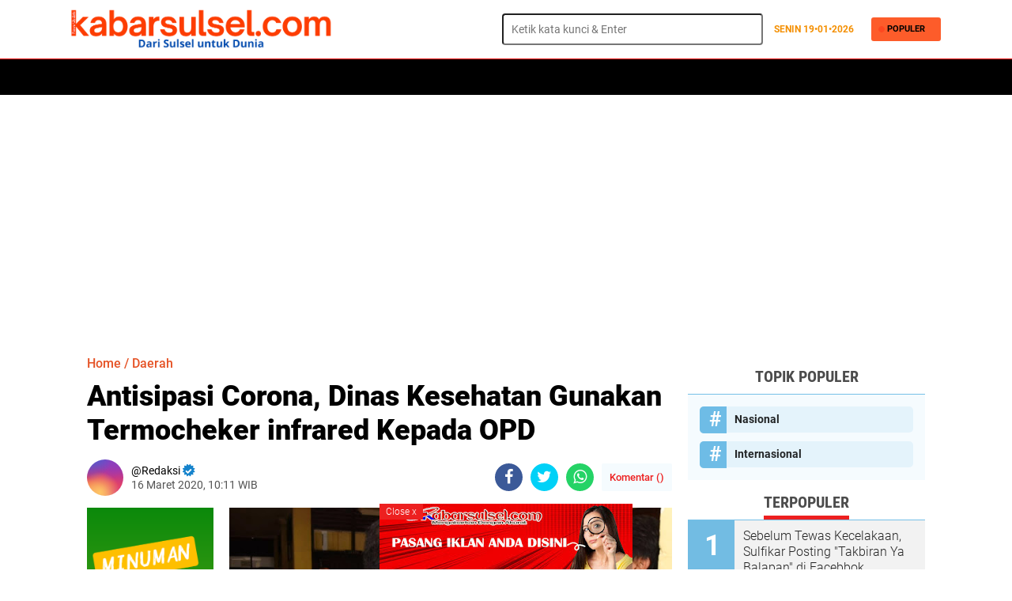

--- FILE ---
content_type: text/html; charset=utf-8
request_url: https://www.google.com/recaptcha/api2/aframe
body_size: 267
content:
<!DOCTYPE HTML><html><head><meta http-equiv="content-type" content="text/html; charset=UTF-8"></head><body><script nonce="bmgCjyFLyBYQuBw9_1Km1Q">/** Anti-fraud and anti-abuse applications only. See google.com/recaptcha */ try{var clients={'sodar':'https://pagead2.googlesyndication.com/pagead/sodar?'};window.addEventListener("message",function(a){try{if(a.source===window.parent){var b=JSON.parse(a.data);var c=clients[b['id']];if(c){var d=document.createElement('img');d.src=c+b['params']+'&rc='+(localStorage.getItem("rc::a")?sessionStorage.getItem("rc::b"):"");window.document.body.appendChild(d);sessionStorage.setItem("rc::e",parseInt(sessionStorage.getItem("rc::e")||0)+1);localStorage.setItem("rc::h",'1768785575277');}}}catch(b){}});window.parent.postMessage("_grecaptcha_ready", "*");}catch(b){}</script></body></html>

--- FILE ---
content_type: text/javascript; charset=UTF-8
request_url: https://www.kabarsulsel.com/feeds/posts/default/-/Pendidikan?orderby=published&alt=json-in-script&callback=labelthumbs
body_size: 34546
content:
// API callback
labelthumbs({"version":"1.0","encoding":"UTF-8","feed":{"xmlns":"http://www.w3.org/2005/Atom","xmlns$openSearch":"http://a9.com/-/spec/opensearchrss/1.0/","xmlns$blogger":"http://schemas.google.com/blogger/2008","xmlns$georss":"http://www.georss.org/georss","xmlns$gd":"http://schemas.google.com/g/2005","xmlns$thr":"http://purl.org/syndication/thread/1.0","id":{"$t":"tag:blogger.com,1999:blog-3562498086585610288"},"updated":{"$t":"2026-01-12T22:04:17.489+08:00"},"category":[{"term":"Soppeng"},{"term":"Politik"},{"term":"Wajo"},{"term":"Daerah"},{"term":"#kliksoppeng"},{"term":"#klikwajo"},{"term":"Hukum"},{"term":"Pemerintah"},{"term":"hukum dan kriminal"},{"term":"Headline"},{"term":"Peristiwa"},{"term":"Ragam"},{"term":"Advetorial"},{"term":"Pendidikan"},{"term":"Sulsel"},{"term":"Kriminal"},{"term":"Olahraga"},{"term":"Komunitas"},{"term":"Bencana"},{"term":"Sosial"},{"term":"Pileg 2019"},{"term":"Agama"},{"term":"Pileg"},{"term":"Makassar"},{"term":"Pilkada"},{"term":"Kesehatan"},{"term":"Lifestyle"},{"term":"#daerah"},{"term":"Bisnis"},{"term":"#klikmakassar"},{"term":"Tsunami"},{"term":"Nasinal"},{"term":"polda sulsel"},{"term":"Gempa Bumi"},{"term":"KPU"},{"term":"Polisi"},{"term":"Bupati Wajo"},{"term":"Dprd"},{"term":"DPRD Wajo"},{"term":"Narkoba"},{"term":"Nasional"},{"term":"ADVERTORIAL"},{"term":"Bawaslu"},{"term":"Hiburan"},{"term":"Palu"},{"term":"Kebakaran"},{"term":"Pertanian"},{"term":"Sekolah"},{"term":"Nasdem"},{"term":"Amran Mahmud"},{"term":"Ekonomi"},{"term":"Wartawan"},{"term":"Satlantas"},{"term":"Pilkades"},{"term":"Pilpres"},{"term":"Maros"},{"term":"Kecelakaan"},{"term":"Desa"},{"term":"Pembangunan"},{"term":"AMIWB"},{"term":"Supriansa"},{"term":"Bupati Soppeng"},{"term":"DPRD PAREPARE"},{"term":"Gaya Hidup"},{"term":"Kampus"},{"term":"Pemkab Wajo"},{"term":"Polres Soppeng"},{"term":"Bosowasi"},{"term":"HUT-RI 73"},{"term":"Korupsi"},{"term":"PKB"},{"term":"Bone"},{"term":"Pemkab Soppeng"},{"term":"#klikbulukumba"},{"term":"Otomotif"},{"term":"Sabu"},{"term":"Selebriti"},{"term":"Sulteng"},{"term":"Gempa"},{"term":"Kemenag"},{"term":"Palopo"},{"term":"Meninggal Dunia"},{"term":"Opini"},{"term":"#kliklutim"},{"term":"#klikpalopo"},{"term":"#kliksidrap"},{"term":"Covid-19"},{"term":"Lutim"},{"term":"Pammase"},{"term":"Travel"},{"term":"Video"},{"term":"Virus Corona"},{"term":"DPRD Soppeng"},{"term":"Pangkep"},{"term":"#klikmaros"},{"term":"Ekobis"},{"term":"Golkar"},{"term":"Jakarta"},{"term":"TNI"},{"term":"BPBD"},{"term":"Pilkada soppeng"},{"term":"sosok"},{"term":"#klikbone"},{"term":"#klikpinrang"},{"term":"CPNS"},{"term":"Prof Andalan"},{"term":"pemda wajo"},{"term":"ASN"},{"term":"Demokrat"},{"term":"Edukasi"},{"term":"Banjir"},{"term":"Budaya"},{"term":"GP Ansor"},{"term":"Kejaksaan"},{"term":"Pilkades Soppeng"},{"term":"Sekda Wajo"},{"term":"AJD"},{"term":"Pilcaleg 2019"},{"term":"Wisata"},{"term":"kapolda sulsel"},{"term":"Barakka"},{"term":"PAN"},{"term":"Pencuri"},{"term":"Polres Wajo"},{"term":"#kliksinjai"},{"term":"LHD"},{"term":"Sinjai"},{"term":"Bantuan Bencana"},{"term":"Gubernur Sulsel"},{"term":"KPU Soppeng"},{"term":"KPU Wajo"},{"term":"Kaswadi Razak"},{"term":"Korban Bencana"},{"term":"Kuliner"},{"term":"Pilkada Wajo"},{"term":"Porda"},{"term":"Sepakbola"},{"term":"Teknologi"},{"term":"BBM"},{"term":"Dandim 1423 Soppeng"},{"term":"Judi"},{"term":"NU"},{"term":"News"},{"term":"Parepare"},{"term":"Penemuan Mayat"},{"term":"Selfi LIDA"},{"term":"#kliklutra"},{"term":"Ansor"},{"term":"Gas Elpiji"},{"term":"Jokowi"},{"term":"Kliksoppeng"},{"term":"Klikwajo"},{"term":"Luwu"},{"term":"PPP"},{"term":"Atakkae"},{"term":"Bulukumba"},{"term":"Caleg"},{"term":"Muhammadiyah"},{"term":"Pelantikan"},{"term":"Sidrap"},{"term":"Sports"},{"term":"polda"},{"term":"DPR-RI"},{"term":"Danau Tempe"},{"term":"Demo"},{"term":"Foto"},{"term":"Lalulintas"},{"term":"PDAM"},{"term":"PSM"},{"term":"Pariwisata"},{"term":"Penipuan"},{"term":"Sukses"},{"term":"Tenggelam"},{"term":"Aspirasi"},{"term":"Dangdut"},{"term":"Elfrianto"},{"term":"Hanura"},{"term":"PLN"},{"term":"Petani"},{"term":"RSUD Lamaddukelleng"},{"term":"Wakil Bupati Soppeng"},{"term":"perisriwa"},{"term":"#klikluwuraya"},{"term":"Andi Rosman"},{"term":"Asmara ta"},{"term":"Begal"},{"term":"Bencana Banjir"},{"term":"DPRD Sulsel"},{"term":"Eksodus Palu"},{"term":"Finance"},{"term":"Hari Amal Bakti"},{"term":"Idul Adha"},{"term":"Join"},{"term":"Kapolda"},{"term":"Kominfo"},{"term":"PWI"},{"term":"Pengadilan"},{"term":"Pernikahan"},{"term":"Polres Palopo"},{"term":"Satpol-PP"},{"term":"Toraja"},{"term":"UIM"},{"term":"covid 19"},{"term":"Angin Kencang"},{"term":"Billiard"},{"term":"Futsal"},{"term":"HMI"},{"term":"IYL-Cakka"},{"term":"Jurnalis"},{"term":"Ketua DPRD Wajo"},{"term":"Migas"},{"term":"Mutasi"},{"term":"PMII"},{"term":"Pembalap"},{"term":"Perhubungan"},{"term":"Pesantren"},{"term":"Proyek"},{"term":"Reses"},{"term":"Sultra"},{"term":"Taqwa Gaffar"},{"term":"pemda soppeng"},{"term":"#klikgowa"},{"term":"Andi Anugrah"},{"term":"Anggota DPRD Wajo"},{"term":"Angin Puting Beliung"},{"term":"Asian Games"},{"term":"Donggala"},{"term":"HIPMI"},{"term":"HPN"},{"term":"Jalan"},{"term":"KDI"},{"term":"Kartu As"},{"term":"Kodim 1423"},{"term":"Likuifaksi"},{"term":"Lutra"},{"term":"PDIP"},{"term":"Pemilu"},{"term":"Perdata"},{"term":"Porseni"},{"term":"Pramuka"},{"term":"Sandiaga Uno"},{"term":"Siti Maryam"},{"term":"Sport"},{"term":"Sulbar"},{"term":"Sumpah Pemuda"},{"term":"Wabup Wajo"},{"term":"Anugrah"},{"term":"BMKG"},{"term":"Banser"},{"term":"Bunuh Diri"},{"term":"Citizen"},{"term":"Daerah Wajo"},{"term":"PBSI Soppeng"},{"term":"PSI"},{"term":"Pemuda"},{"term":"Rutan"},{"term":"Sepak Takraw"},{"term":"#kliktakalar"},{"term":"AJI"},{"term":"Abi Rafdi"},{"term":"BKPSDM"},{"term":"BLHD"},{"term":"BPJS"},{"term":"BPS"},{"term":"Berkarya"},{"term":"Bupati Wajo Terpilih"},{"term":"DBD"},{"term":"Dewan Pers"},{"term":"Elviyana Aras"},{"term":"Gaswa"},{"term":"Gerindra"},{"term":"H Amran SE"},{"term":"Health"},{"term":"Hipermawa"},{"term":"ITJI"},{"term":"Irjen Pol Drs Umar Septono"},{"term":"JOIN Sulsel"},{"term":"Jemaah Haji"},{"term":"Jokowi-Ma`ruf Amin"},{"term":"Judi Online"},{"term":"KB"},{"term":"KKS"},{"term":"Kapolres Soppeng"},{"term":"Kapolsek Tempe"},{"term":"Kelompok Tani"},{"term":"Kodim"},{"term":"Lakalantas"},{"term":"Malili"},{"term":"Morowali"},{"term":"Olaharga"},{"term":"PU"},{"term":"Pasha Ungu"},{"term":"Pemerintahan"},{"term":"Pencak Silat"},{"term":"Perairan"},{"term":"Perikanan"},{"term":"Peternakan"},{"term":"Prostitusi"},{"term":"Puskesmas"},{"term":"Relawan"},{"term":"Samsat"},{"term":"Sitti Maryam"},{"term":"Sosialisasi"},{"term":"Sulsel II"},{"term":"Sutera"},{"term":"Syahruddin Alrif"},{"term":"Viral"},{"term":"Warkop"},{"term":"kliklutra"},{"term":"klikmakassar"},{"term":"klikvideo"},{"term":"As`adiyah"},{"term":"Ayo Olahraga"},{"term":"Berita Wajo"},{"term":"Buku"},{"term":"Cabul"},{"term":"Curanmor"},{"term":"Gas"},{"term":"Gowa"},{"term":"Hoax"},{"term":"Jagung"},{"term":"Jambret"},{"term":"KPK"},{"term":"Lomba"},{"term":"MTQ"},{"term":"Media"},{"term":"Nelayan"},{"term":"Ngopi"},{"term":"Organisasi"},{"term":"PKS"},{"term":"PT Vale"},{"term":"Paskibraka"},{"term":"Pelatihan"},{"term":"Pemda"},{"term":"Pemprov Sulsel"},{"term":"Perawat"},{"term":"Polri"},{"term":"Sepak Bola"},{"term":"Sumardi Arifin"},{"term":"Turnamen Bulutangkis"},{"term":"kabupaten wajo"},{"term":"reses dprd wajo"},{"term":"traveling"},{"term":"#klikbarru"},{"term":"#klikpangkep"},{"term":"#kliktoraja"},{"term":"APBD-P"},{"term":"ASK"},{"term":"Agus-TBL"},{"term":"Akbar Faisal"},{"term":"Anugrah Muda"},{"term":"Artis"},{"term":"Arum Spink"},{"term":"Asean Games"},{"term":"Asian Games 2018"},{"term":"Award"},{"term":"BNPB"},{"term":"Badan Pendapatan Daerah"},{"term":"Balap Motor"},{"term":"Barazanji"},{"term":"Baznas"},{"term":"Beras"},{"term":"Cita Citata"},{"term":"DPRD Kota Malang"},{"term":"DPRD Lutim"},{"term":"DPTHP"},{"term":"Dialog"},{"term":"Dinas Pertanian"},{"term":"Disdukcapil"},{"term":"Dishub"},{"term":"ESDM"},{"term":"Elktronik"},{"term":"Evi Masamba"},{"term":"Film"},{"term":"Gempa Sulbar"},{"term":"Guru"},{"term":"HGN"},{"term":"Hafidz"},{"term":"Handphone"},{"term":"Hj Sitti Maryam"},{"term":"IBI"},{"term":"IBI Wajo"},{"term":"Ilegal Login"},{"term":"Indah Putri Indriani"},{"term":"Industri"},{"term":"Irigasi"},{"term":"Islam"},{"term":"Jagung Hibrida"},{"term":"Jalangkote Rasa Keju"},{"term":"Jufri"},{"term":"KPID"},{"term":"KTNA"},{"term":"Kapolres Bulukumba"},{"term":"Kapolres Pare Pare"},{"term":"Kapolres Selayar"},{"term":"Kapolri"},{"term":"Karyawan"},{"term":"Kawan AGM"},{"term":"KemenPAN-RB"},{"term":"Kompak"},{"term":"Korban"},{"term":"Korlantas RI"},{"term":"LPG 3 Kg"},{"term":"Listrik"},{"term":"Lombok"},{"term":"Lompat Jauh"},{"term":"Luwu Raya"},{"term":"MUI"},{"term":"Madrasah"},{"term":"Mamasa"},{"term":"Mancing"},{"term":"Mappere"},{"term":"Marioriwawo"},{"term":"Nabila LIDA"},{"term":"Nakoba"},{"term":"Narkotik"},{"term":"PPK"},{"term":"PT CLM"},{"term":"Padi"},{"term":"Palopo United"},{"term":"Panwaslu"},{"term":"Parpol"},{"term":"Pasangkayu"},{"term":"Pasar Mini"},{"term":"Pegadaian"},{"term":"Pembanguna"},{"term":"Pemda Lutim"},{"term":"Pemda Maros"},{"term":"Pemkab dan DPRD Soppeng"},{"term":"Pengadilan Niaga"},{"term":"Perampok"},{"term":"Pers"},{"term":"Pesta Adat"},{"term":"Pilcaleg"},{"term":"Pilgub Sulsel"},{"term":"Polres Sidrap"},{"term":"Presiden"},{"term":"RSUD Siwa"},{"term":"Ranperda"},{"term":"Rastra"},{"term":"Reward"},{"term":"SMAN 4 Wajo"},{"term":"SPN Batua"},{"term":"STIH Lamaddukkelleng"},{"term":"Samsat Soppeng"},{"term":"Sejarah"},{"term":"Seminar"},{"term":"Sengkang"},{"term":"Sufriadi Arif"},{"term":"Sungai Welennae"},{"term":"TV Kabel"},{"term":"Tagana"},{"term":"Tennis"},{"term":"Tito Karnavian"},{"term":"UIT Makassar"},{"term":"UKW"},{"term":"Walikota Makassar"},{"term":"as'adiyah"},{"term":"Adipura"},{"term":"Adverorial"},{"term":"BPJS Kesehatan"},{"term":"BRI"},{"term":"Barru"},{"term":"Belawa"},{"term":"Bhayangkara 72"},{"term":"Bidan"},{"term":"Brimob"},{"term":"Citygas"},{"term":"Curnak"},{"term":"DDI Tobarakka"},{"term":"DPR RI"},{"term":"Dai"},{"term":"Dana Desa"},{"term":"Diskominfo"},{"term":"Gubernur"},{"term":"HAB"},{"term":"HJS"},{"term":"HJW"},{"term":"Honorer"},{"term":"Hot News"},{"term":"ITE"},{"term":"KKSS"},{"term":"Kapolres Wajo"},{"term":"Kasat Lantas"},{"term":"Kemenag Wajo"},{"term":"Kesbangpol"},{"term":"Kontraktor"},{"term":"LIDA"},{"term":"MRSF"},{"term":"Mahasiswa"},{"term":"Masjid"},{"term":"Miras"},{"term":"PUPR"},{"term":"Pajak"},{"term":"Pameran"},{"term":"Pasar"},{"term":"Pasar Sentral"},{"term":"Pemerkosaan"},{"term":"Pemkab"},{"term":"Pengairan"},{"term":"Perindo"},{"term":"Petir"},{"term":"Pitumpanua"},{"term":"Polantas"},{"term":"Politik Pilkada"},{"term":"Polres Pangkep"},{"term":"Polsek Tempe"},{"term":"Polwan"},{"term":"Posko Pengungsian"},{"term":"Sejarah Wajo"},{"term":"Timnas"},{"term":"Vaksin"},{"term":"Watampone"},{"term":"Wisuda"},{"term":"bawaslu soppeng"},{"term":"buruh"},{"term":"dr Andi Sari"},{"term":"dr Baso Rahmanuddin"},{"term":"lejja"},{"term":"pungli"},{"term":"#Soppeng"},{"term":"#klikbantaeng"},{"term":"#klikenrekang"},{"term":"#klikjenneponto"},{"term":"#klikparepare"},{"term":"#kliktorut"},{"term":"4JD Community"},{"term":"ADD"},{"term":"AFD"},{"term":"AM"},{"term":"APDESI"},{"term":"APJII"},{"term":"APK"},{"term":"ARR Community"},{"term":"AUM"},{"term":"Adat"},{"term":"Adat Bugis"},{"term":"Advokat"},{"term":"Agustang Ranreng"},{"term":"Ahok"},{"term":"Air Bersih"},{"term":"Ajatappareng"},{"term":"Akkopsi"},{"term":"Ali Mazi"},{"term":"Aliyah Putri"},{"term":"Amiruddin"},{"term":"Amran-Amran"},{"term":"Andi Andre Cecep Lantara"},{"term":"Andi Arwien"},{"term":"Andi Bau Mallarangeng"},{"term":"Andi Fahsar Padjallangi"},{"term":"Andi Pajung"},{"term":"Andi Tenriliweng"},{"term":"Antri BBM"},{"term":"Anugrah ASN"},{"term":"Appi-Cicu"},{"term":"Ardiansyah"},{"term":"Ardiansyah Rahim"},{"term":"Arung Belawa"},{"term":"Aset"},{"term":"Asusila"},{"term":"BPTD"},{"term":"Babinsa"},{"term":"Bali"},{"term":"Bandara"},{"term":"Bantaeng"},{"term":"Banten"},{"term":"Bantuan"},{"term":"Bayi Kembar"},{"term":"Beasiswa"},{"term":"Bendungan"},{"term":"Bendungan Awo"},{"term":"Bendungan Gerak"},{"term":"Bendungan Paselloreng"},{"term":"Bentor"},{"term":"Bentrok"},{"term":"Berduka"},{"term":"Bikers"},{"term":"Bimtek"},{"term":"Blok Sengkang"},{"term":"Bogor"},{"term":"Bola"},{"term":"Bupati Kutai Kartanegara"},{"term":"Bupati Lutra"},{"term":"Bupati Luwu"},{"term":"Bupati Maros"},{"term":"Bupati Palopo"},{"term":"Bupati Terpilih"},{"term":"Bustamin Bausat"},{"term":"Buton Utara"},{"term":"C6"},{"term":"CRC"},{"term":"Caleg Wajo"},{"term":"Camat Pammana"},{"term":"Camat Tempe"},{"term":"CecepLantara"},{"term":"Cengkeh"},{"term":"Ceramah"},{"term":"Coto Makassar"},{"term":"DBR"},{"term":"DD"},{"term":"DKI Jakarta"},{"term":"DKP Lutim"},{"term":"DLH"},{"term":"DPD-RI"},{"term":"DPDR"},{"term":"DPO"},{"term":"DPRD Konawe Selatan"},{"term":"DPRD Kota Palu"},{"term":"DPRD Makassar"},{"term":"DPRD Maros"},{"term":"DPRD Selayar"},{"term":"DPRD Takalar"},{"term":"DPSHP"},{"term":"DRPD Wajo"},{"term":"Daarul Mu'minin"},{"term":"Damkar"},{"term":"Dana Aspirasi"},{"term":"Dandim"},{"term":"Danny pomanto"},{"term":"Dapil 3 Wajo"},{"term":"Dapil II Wajo"},{"term":"Darul Mu'minin Doping"},{"term":"De`Politik"},{"term":"Desa Ganra"},{"term":"Desa Parigi"},{"term":"Desy Susanty Sutomo"},{"term":"Dharmawanita"},{"term":"Dian Hartono"},{"term":"Dinas Lingkungan Hidup"},{"term":"Dinas PMD"},{"term":"Dinas PMPTSP"},{"term":"Dinas Sosial"},{"term":"Dinkes"},{"term":"Dipecat"},{"term":"Disnaker"},{"term":"Ditpolair Polda"},{"term":"Ditsabara"},{"term":"Doamu"},{"term":"Donor Darah"},{"term":"Dunia"},{"term":"Duo Amran"},{"term":"Dzikir"},{"term":"Dzulhijjah"},{"term":"E-KTP"},{"term":"Elektronik"},{"term":"Elfiyana Aras"},{"term":"Enrekang"},{"term":"Event"},{"term":"Fa Songko Tanre"},{"term":"Fasongko Tanre"},{"term":"Fatma"},{"term":"Fiksi"},{"term":"G30 S\/PKI"},{"term":"GIIAS 2018"},{"term":"GPI"},{"term":"GRJK"},{"term":"Gaharu"},{"term":"Game"},{"term":"Garda Pemuda"},{"term":"Gempur"},{"term":"Gila"},{"term":"Grab"},{"term":"Gunung Bawakaraeng"},{"term":"Gusdur"},{"term":"HAKi"},{"term":"HAM Bastem"},{"term":"HKN"},{"term":"HPPMI"},{"term":"HUT"},{"term":"HUT 73 RI"},{"term":"HUT-RI"},{"term":"Hafidzah"},{"term":"Hari Pahlawan"},{"term":"Hari Santri"},{"term":"Hasri As"},{"term":"Hipermawa Belawa"},{"term":"Hipermawa Keera"},{"term":"Hj erna Rasyid"},{"term":"Honor"},{"term":"Honorer K2"},{"term":"Humas"},{"term":"Husler"},{"term":"IAIN"},{"term":"IAIN Palopo"},{"term":"IJW"},{"term":"IKK"},{"term":"IMI"},{"term":"Ibadah Haji"},{"term":"Ikan"},{"term":"Infokom"},{"term":"Inspektorat Wajo"},{"term":"Internasional"},{"term":"Ismail Ali"},{"term":"JK"},{"term":"JRDP"},{"term":"JSI"},{"term":"Jamaah Haji"},{"term":"Jambi"},{"term":"Jembatan"},{"term":"Juwita"},{"term":"KKMSB"},{"term":"KKN"},{"term":"KLM"},{"term":"KM Lestari Maju"},{"term":"KNPI Sulsel"},{"term":"KONI Pinrang"},{"term":"KONI Wajo"},{"term":"KPU Bone"},{"term":"KPUWajo"},{"term":"KTP Elektronik"},{"term":"KTP-e"},{"term":"Kades Ugi"},{"term":"Kades Wajoriaja"},{"term":"Kajari Palopo"},{"term":"Kalimantan"},{"term":"Kaltara"},{"term":"Kamtibmas"},{"term":"Kanwil Kemenag"},{"term":"Kapolda Sumut"},{"term":"Kapolda Umar"},{"term":"Kebersihan"},{"term":"Kebugis"},{"term":"Kecelekaan"},{"term":"Keera"},{"term":"Kejahatan"},{"term":"Kejari Maros"},{"term":"Kejari Wajo"},{"term":"Kemanag"},{"term":"Kemenag Sinjai"},{"term":"Kemenpan"},{"term":"Ketua DPRD Maros"},{"term":"Ketua TP PKK"},{"term":"Klik EO"},{"term":"Klikpalopo"},{"term":"Kodam XIII"},{"term":"Kolaka"},{"term":"Konsel"},{"term":"Kopel"},{"term":"Kopi Mattabulu"},{"term":"Korpri"},{"term":"Korsel"},{"term":"Krimina;"},{"term":"Kristen"},{"term":"La Galigo"},{"term":"Lantas Polres Wajo"},{"term":"Lantas Soppeng"},{"term":"Lantas Wajo"},{"term":"Lazimu"},{"term":"LazisMu"},{"term":"Lion Air"},{"term":"Lomba Bedug"},{"term":"Malang"},{"term":"Malaysia"},{"term":"Mamuju"},{"term":"Maniangpajo"},{"term":"Mars Sulsel"},{"term":"Maulid Nabi"},{"term":"Melahirkan"},{"term":"MenPAN-RB"},{"term":"Mencuri"},{"term":"Mentan Amran"},{"term":"Menteri ASDM"},{"term":"Menteri Keuangan"},{"term":"Miskin"},{"term":"Mobil Listrik"},{"term":"Musik"},{"term":"NH-Azis"},{"term":"NMAX"},{"term":"Nahdatul Ulama"},{"term":"Narapidana"},{"term":"Natal"},{"term":"Nikel"},{"term":"Nurdin Abdullah"},{"term":"O2SN"},{"term":"OJK"},{"term":"Obat"},{"term":"Ojek Online"},{"term":"Operasi Pasar"},{"term":"PB Demokrasi"},{"term":"PGRI"},{"term":"PHBI"},{"term":"PKH"},{"term":"PKI"},{"term":"PKL"},{"term":"PKM KODI"},{"term":"PLTB Sidrap"},{"term":"PPHN"},{"term":"PPK Maniangpajo"},{"term":"PPS"},{"term":"PSDA"},{"term":"PT DSSP"},{"term":"PU-PR"},{"term":"PUPRN"},{"term":"PWRI"},{"term":"Pak Dokter"},{"term":"Pangan"},{"term":"Panperda"},{"term":"Panwascam"},{"term":"PanwasscamPammana"},{"term":"Papua"},{"term":"Pasar Siwa"},{"term":"Pelabuhan"},{"term":"Pelaut"},{"term":"Pembagunan"},{"term":"Pemkab Lutra"},{"term":"Pemprov"},{"term":"Pencabulan"},{"term":"Penculik"},{"term":"Penculikan"},{"term":"Pencurian"},{"term":"Pendaki"},{"term":"Pengadilan Tipikor"},{"term":"Penganiyaan"},{"term":"Penghargaan"},{"term":"Penyuluh"},{"term":"Perda Desa"},{"term":"Perda Rokok"},{"term":"Perkemahan"},{"term":"Permandian Ompo"},{"term":"Persibone"},{"term":"Persija"},{"term":"Pertambangan"},{"term":"Pertamina"},{"term":"Pertanahan"},{"term":"Pesawat jatuh"},{"term":"Pesta Rakyat"},{"term":"Piala Asia"},{"term":"Pidana"},{"term":"Pilkada Kalbar"},{"term":"Pilkada Maros"},{"term":"Pilkada Sidrap"},{"term":"Pilwalkot Makassar"},{"term":"Pinrang"},{"term":"Polisi'Kesehatan"},{"term":"Politik DPRD Wajo"},{"term":"Polman"},{"term":"Polres"},{"term":"Polres Bogor"},{"term":"Polres Gowa"},{"term":"Polres Lutim"},{"term":"Polres Lutra"},{"term":"Posyandu"},{"term":"Prabowo"},{"term":"Profil"},{"term":"Puasa Asyura"},{"term":"Pusaka"},{"term":"Puskesmas Tamalanrea"},{"term":"Pustu"},{"term":"RFC"},{"term":"RSIA"},{"term":"RSUD H Andi Sulthan Daeng Radja"},{"term":"RSUD Lassinrang"},{"term":"Reskrim"},{"term":"Reuni 89"},{"term":"Roulette"},{"term":"Rusdi Masse"},{"term":"SAR"},{"term":"SAR Prima"},{"term":"SDA Luwu"},{"term":"SLB"},{"term":"SMAN 10 Wajo"},{"term":"SMAN 2 Pangkep"},{"term":"SMAN 7 Wajo"},{"term":"SMAR7"},{"term":"SPBU"},{"term":"SPPT"},{"term":"SSLNG"},{"term":"STIA"},{"term":"SYL"},{"term":"Sabbang"},{"term":"Sallo  Mall Water Park"},{"term":"Sandiaga"},{"term":"Sanusi Baco"},{"term":"Sarang Walet"},{"term":"Satkornas"},{"term":"Sehati"},{"term":"Sejarah Toraja"},{"term":"Sekwan"},{"term":"Sekwan DPRD Wajo"},{"term":"Selat Sunda"},{"term":"Seleberiti"},{"term":"Selebritis"},{"term":"Semen Bosowa"},{"term":"Senam"},{"term":"Silariang"},{"term":"Silat"},{"term":"Soni Sumarsono"},{"term":"Sopir"},{"term":"Sopppeng"},{"term":"Spidi"},{"term":"St Maryam"},{"term":"Stadion"},{"term":"Staf Ahli Presiden"},{"term":"Suku Bajo"},{"term":"Sulsel III"},{"term":"Sumatra Utara"},{"term":"Sumur"},{"term":"Surabaya"},{"term":"Surya Paloh"},{"term":"Syaiful Saleh"},{"term":"Syamsu Niang"},{"term":"TMS"},{"term":"TP PKK"},{"term":"TPA"},{"term":"TPP"},{"term":"TWA Lejja"},{"term":"Taekwondo"},{"term":"Takalar"},{"term":"Tambang"},{"term":"Tambang C"},{"term":"Tambang Gas"},{"term":"Tambang Minyak"},{"term":"Tanasitolo"},{"term":"Tekhnologi"},{"term":"Tellu Limpoe"},{"term":"Tembak"},{"term":"Tempe"},{"term":"Tennis Meja"},{"term":"Teroris"},{"term":"Tesol Net"},{"term":"Tim SAR"},{"term":"Tim Transisi"},{"term":"Timsel"},{"term":"Tinta"},{"term":"Tipikor"},{"term":"Transmigrasi"},{"term":"Travelling"},{"term":"Tudang Sipulung"},{"term":"UIN Alauddin"},{"term":"UMKM"},{"term":"Unesco"},{"term":"Unik"},{"term":"Wajo Trans"},{"term":"Wakapolda Sulsel"},{"term":"Wali Band"},{"term":"Walikota Palopo"},{"term":"Walikota Palu"},{"term":"Watansoppeng"},{"term":"Yunus Panaungi"},{"term":"Zikir"},{"term":"aliyah putra"},{"term":"andi muliana sam"},{"term":"bale bungo"},{"term":"dr Cellica Nurrachadiana"},{"term":"kanker payudara"},{"term":"karate"},{"term":"kejari soppeng"},{"term":"kelautan"},{"term":"macanang"},{"term":"nasabah"},{"term":"pantai bira"},{"term":"pelajar"},{"term":"piton"},{"term":"rsud maddukelleng kebanjiran"},{"term":"umi"},{"term":"vaksin rubella"},{"term":"  Ragam"},{"term":" Golkar Soppeng"},{"term":" Headline "},{"term":"#Headline"},{"term":"#Proyek"},{"term":"100 kerja"},{"term":"17 Agustus"},{"term":"AAI"},{"term":"AFC Cup"},{"term":"AKAR"},{"term":"AM Ali Gaffar Patappe"},{"term":"AM Fadly"},{"term":"AMF"},{"term":"AMPI"},{"term":"ARAS"},{"term":"ASK Wafat"},{"term":"Abdi Negara"},{"term":"Aborsi"},{"term":"Aceh"},{"term":"Adv"},{"term":"Akta"},{"term":"Al`quran"},{"term":"Alat Peraga Kampanye"},{"term":"Ali Fikri"},{"term":"Ali Gaffar"},{"term":"Andi Atte"},{"term":"Andi Soraya"},{"term":"Anfal"},{"term":"Angin Tornado"},{"term":"Aplikasi Si Keren dari Soppeng"},{"term":"Artikel"},{"term":"Aset Daerah"},{"term":"Aslam"},{"term":"Attaubah channel"},{"term":"BI"},{"term":"BJ Habibie Wafat"},{"term":"BKD"},{"term":"BPKAD"},{"term":"Babi"},{"term":"Bandara Juanda"},{"term":"Banjir Makassar"},{"term":"Bantuan Masjid"},{"term":"Bapenda Sulsel"},{"term":"Bawasalu"},{"term":"Belopa"},{"term":"Bencana Alam"},{"term":"Beras Oplosan"},{"term":"Bhayangkari"},{"term":"Brimob Bone"},{"term":"Buah Manggis"},{"term":"Bupati Bone"},{"term":"Bupati Buton"},{"term":"Bupati Soppeng Cup 2023"},{"term":"CJH2019"},{"term":"Caleg DPR RI"},{"term":"Call Center"},{"term":"Calon Bupati Soppeng"},{"term":"Catur"},{"term":"Cempa"},{"term":"DAK"},{"term":"DPRD Bone"},{"term":"DPRD SInjai"},{"term":"Danrem"},{"term":"Dapur Umum"},{"term":"Dekranasda"},{"term":"Desa Cantik"},{"term":"Disabilitas"},{"term":"Disdikbud Wajo"},{"term":"Diskominfo Sinjai"},{"term":"Diskominfo Soppeng"},{"term":"Diskusi"},{"term":"Djusman Ar"},{"term":"Doktor"},{"term":"Donasi"},{"term":"Duta lingkungan"},{"term":"Edi Prekendes"},{"term":"Erna Rasyid"},{"term":"Esi"},{"term":"Esi soppeng"},{"term":"FIFA Indonesia"},{"term":"FKPW"},{"term":"FUN RUN"},{"term":"Fakultas Vokasi"},{"term":"Festival Danau Te"},{"term":"Festival Danau Tempe"},{"term":"Festival Kopi"},{"term":"Gabsi Soppeng"},{"term":"Gaji 13"},{"term":"Granat"},{"term":"HA Burhanuddin Unru"},{"term":"HIPMI Festival"},{"term":"HJB"},{"term":"HKG PKK"},{"term":"HUT RI"},{"term":"Haji"},{"term":"Haji Amran"},{"term":"Haji2019"},{"term":"Haornas"},{"term":"Headlines"},{"term":"Hiburan Rakyat"},{"term":"Hilang"},{"term":"Holtikultura"},{"term":"Hujan Es"},{"term":"IAIN Bone"},{"term":"IMIP"},{"term":"Ika Smada"},{"term":"Ikapermawa"},{"term":"Ilham Rais"},{"term":"Isra Mi'raj"},{"term":"Ivent"},{"term":"Jalan Poros Soppeng"},{"term":"Jalanan"},{"term":"Jamban"},{"term":"Jambore PKK"},{"term":"Jeneponto"},{"term":"Jepang"},{"term":"Jumat Curhat"},{"term":"KDRT"},{"term":"KEJAKSAAN SOPPENG"},{"term":"KKL"},{"term":"KPK RI"},{"term":"KPP Pratama"},{"term":"KPU Soppeng Pemilu 2024"},{"term":"KTP"},{"term":"KUA"},{"term":"KUHP"},{"term":"Kabar Sulsel"},{"term":"Kadis"},{"term":"Kadis Sosial"},{"term":"Kakao"},{"term":"Kasat Reskrim Polres Bone"},{"term":"Kaswadi"},{"term":"Kayu"},{"term":"Keamanan"},{"term":"Kejari"},{"term":"Kemendagri"},{"term":"Kemensos"},{"term":"Kementerian Agama Soppeng"},{"term":"Keuangan"},{"term":"Kolut"},{"term":"Kondom"},{"term":"Koni soppeng"},{"term":"Kotak"},{"term":"Kotim"},{"term":"Kristen Protestan"},{"term":"LPS Cendana"},{"term":"LSM"},{"term":"LVRI"},{"term":"Labkesda"},{"term":"Lampu"},{"term":"Langka"},{"term":"Lantas Peduli"},{"term":"Lapmer"},{"term":"Lidik"},{"term":"Linmas"},{"term":"Lurah"},{"term":"M Rajab"},{"term":"MAN 2 Soppeng"},{"term":"MQK"},{"term":"MQKI"},{"term":"MSRF"},{"term":"MWA"},{"term":"Macet"},{"term":"Mappadeceng"},{"term":"Metro"},{"term":"Millennial"},{"term":"Minyak goreng"},{"term":"Motor"},{"term":"Mudik 2024"},{"term":"Muscab"},{"term":"Muslim"},{"term":"Musrenbang"},{"term":"NaDem"},{"term":"Nasdem Soppeng"},{"term":"Nikah Sejenis"},{"term":"Nissa Sabyan"},{"term":"OPD"},{"term":"Orari"},{"term":"PAS Mantap"},{"term":"PKK Wajo"},{"term":"PKM Salotungo"},{"term":"PMI Soppeng"},{"term":"PMK"},{"term":"PNS"},{"term":"PPA"},{"term":"PPID"},{"term":"PPNI"},{"term":"PPP Sulsel"},{"term":"PPP Wajo"},{"term":"PPPK"},{"term":"PSSI"},{"term":"PT Energi Sengkang"},{"term":"PWI Soppeng"},{"term":"PWNU"},{"term":"Pasar Murah"},{"term":"Pembangunan Jalan"},{"term":"Pembinaan KIM"},{"term":"Pembunuhan"},{"term":"Pembunuhan anak"},{"term":"Pemkab Sinjai"},{"term":"Penandatangan PKS"},{"term":"Penganiayaan"},{"term":"Penghargaan Swasti Saba"},{"term":"Penyakit hewan"},{"term":"Perda KIP"},{"term":"Perkosa"},{"term":"Piala Dunia 2026"},{"term":"Pilkada 2024"},{"term":"Pilkada Sulsel"},{"term":"Plt Jubir KPK"},{"term":"Politik "},{"term":"Polsek"},{"term":"Polsek Soppeng"},{"term":"Porprov"},{"term":"Presiden Amerika"},{"term":"Prima Sengkang"},{"term":"Puskesmas Sibulue"},{"term":"Puting Beliung"},{"term":"RAJA"},{"term":"RMS"},{"term":"RPC"},{"term":"RSUD Latemmamala Soppeng"},{"term":"RSUD Maddukelleng"},{"term":"Rabies"},{"term":"Ragam Daerah"},{"term":"Ragam Wajo Polisi"},{"term":"Rangka Baja"},{"term":"Ranperda KIP"},{"term":"Rapid test"},{"term":"Rekskrim Soppeng"},{"term":"Ridwan angka"},{"term":"Rotasi"},{"term":"Rutan Sengkang"},{"term":"SIM"},{"term":"SKT"},{"term":"SPAK"},{"term":"STIA Prima"},{"term":"Sakip"},{"term":"Sari Bulan"},{"term":"Satlantas Soppeng"},{"term":"Sekolah Rakyat"},{"term":"Selfi Soppeng"},{"term":"Sertifikat Tanah"},{"term":"Sidak"},{"term":"Siwa"},{"term":"Smart7"},{"term":"Sontrack"},{"term":"Sopeng"},{"term":"Sopepng"},{"term":"Soppeg"},{"term":"Sri Rahayu Usmi"},{"term":"Stanting"},{"term":"Studi Tiru"},{"term":"Sulfia"},{"term":"Sungai Meluap"},{"term":"Super"},{"term":"Surat Suara"},{"term":"Survei Akreditasi Starkes RI 2022"},{"term":"Suwardi Haseng"},{"term":"Syekh Jamaluddin Akbar Al-Husaini"},{"term":"THM"},{"term":"TP-PKK"},{"term":"Tahanan"},{"term":"Takbir"},{"term":"Takbliq Akbar"},{"term":"Talkshow"},{"term":"Tenaga Kerja"},{"term":"To Lotang"},{"term":"Tosagenae"},{"term":"UU ASN"},{"term":"UUD ITE"},{"term":"Uang Palsu"},{"term":"Umroh"},{"term":"Unhas"},{"term":"Uniprima"},{"term":"Upacara"},{"term":"Vaksin Anak"},{"term":"Vaksinasi"},{"term":"Vaksinasi Anak"},{"term":"Veteran"},{"term":"WNA"},{"term":"WTP"},{"term":"Wahda Islamiyah"},{"term":"Wakil Bupati Bone"},{"term":"Wakil Bupati Wajo"},{"term":"Wakil Gubernur Sulsel"},{"term":"Wiljan pluim"},{"term":"Yuliani Paris"},{"term":"aggota dprd"},{"term":"arus mudik"},{"term":"banjir soppeng"},{"term":"barcelona"},{"term":"bhayangkara fc"},{"term":"bpbd wajo"},{"term":"bulati wajo"},{"term":"bulog"},{"term":"cuaca ekstrim"},{"term":"dinas pendidikan sulsel"},{"term":"dpd pan wajo"},{"term":"drg Andi Fatahuddin"},{"term":"firmansyah Perkesi"},{"term":"fraksi gerindra"},{"term":"hafiz"},{"term":"hedline"},{"term":"hipnotis"},{"term":"hut bhayangkara"},{"term":"ibah haji"},{"term":"jargas"},{"term":"jomlo"},{"term":"kodim 1406\/wajo"},{"term":"kominfo wajo"},{"term":"laka lantas"},{"term":"lalu lintas"},{"term":"liga 1"},{"term":"liga champions"},{"term":"livepool"},{"term":"olahrag"},{"term":"operasi patuh"},{"term":"operasi patuh 2019"},{"term":"pan wajo"},{"term":"pasar tradisional"},{"term":"pelantikan dprd"},{"term":"pemilu2024"},{"term":"penipuan online"},{"term":"peristiw"},{"term":"pernikahan sesama jenis"},{"term":"piala Indonesia"},{"term":"piala presiden"},{"term":"polrestabes makassar"},{"term":"ponpes yasrib soppeng"},{"term":"porkes"},{"term":"rilis FIFA"},{"term":"rutan kelas IIB Sengkang"},{"term":"sahur"},{"term":"satga anti lubang"},{"term":"selfi"},{"term":"siaga bencana"},{"term":"tabrakan"},{"term":"tanggul jebol"},{"term":"transaksi online"},{"term":"tuan guru"},{"term":"ujian nasional"},{"term":"unipol soppeng"},{"term":"wisata indonesia"},{"term":"wisata mattabulu"}],"title":{"type":"text","$t":"KABARSULSEL.COM"},"subtitle":{"type":"html","$t":"Mengabarkan Dengan Akurat"},"link":[{"rel":"http://schemas.google.com/g/2005#feed","type":"application/atom+xml","href":"https:\/\/www.kabarsulsel.com\/feeds\/posts\/default"},{"rel":"self","type":"application/atom+xml","href":"https:\/\/www.blogger.com\/feeds\/3562498086585610288\/posts\/default\/-\/Pendidikan?alt=json-in-script\u0026orderby=published"},{"rel":"alternate","type":"text/html","href":"https:\/\/www.kabarsulsel.com\/search\/label\/Pendidikan"},{"rel":"hub","href":"http://pubsubhubbub.appspot.com/"},{"rel":"next","type":"application/atom+xml","href":"https:\/\/www.blogger.com\/feeds\/3562498086585610288\/posts\/default\/-\/Pendidikan\/-\/Pendidikan?alt=json-in-script\u0026start-index=26\u0026max-results=25\u0026orderby=published"}],"author":[{"name":{"$t":"Redaksi"},"uri":{"$t":"http:\/\/www.blogger.com\/profile\/16913991730798259254"},"email":{"$t":"noreply@blogger.com"},"gd$image":{"rel":"http://schemas.google.com/g/2005#thumbnail","width":"16","height":"16","src":"https:\/\/img1.blogblog.com\/img\/b16-rounded.gif"}}],"generator":{"version":"7.00","uri":"http://www.blogger.com","$t":"Blogger"},"openSearch$totalResults":{"$t":"194"},"openSearch$startIndex":{"$t":"1"},"openSearch$itemsPerPage":{"$t":"25"},"entry":[{"id":{"$t":"tag:blogger.com,1999:blog-3562498086585610288.post-3230127254392103304"},"published":{"$t":"2025-09-16T09:34:00.004+08:00"},"updated":{"$t":"2025-09-29T09:45:26.555+08:00"},"category":[{"scheme":"http://www.blogger.com/atom/ns#","term":"Pendidikan"},{"scheme":"http://www.blogger.com/atom/ns#","term":"Soppeng"}],"title":{"type":"text","$t":"Meriah dan Khidmat, SDN 109 Tanjonge Rayakan Maulid Nabi Muhammad SAW"},"content":{"type":"html","$t":"\u003Cp\u003E\u0026nbsp;\u003Ca href=\"https:\/\/blogger.googleusercontent.com\/img\/a\/AVvXsEiVgr3hYVetT8pbaA81Mg8-t26CPipesRoILezzAYPoypmZx_9DxVknR3R5PB05qgcpxJ5p-PAf-i6dALv3gkU7UD7K4bnjppj13YsrEzSLzov2RXxjW0ScLpeEFyfo2VTsp7Sl-8TsJxmiLu3WH9ZvrDG_qhhYGFx4lgrJL-niECyapOMyrMYYM2Ub\" style=\"margin-left: 1em; margin-right: 1em; text-align: center;\"\u003E\u003Cimg border=\"0\" src=\"https:\/\/blogger.googleusercontent.com\/img\/a\/AVvXsEiVgr3hYVetT8pbaA81Mg8-t26CPipesRoILezzAYPoypmZx_9DxVknR3R5PB05qgcpxJ5p-PAf-i6dALv3gkU7UD7K4bnjppj13YsrEzSLzov2RXxjW0ScLpeEFyfo2VTsp7Sl-8TsJxmiLu3WH9ZvrDG_qhhYGFx4lgrJL-niECyapOMyrMYYM2Ub\" width=\"400\" \/\u003E\u003C\/a\u003E\u003C\/p\u003E\u003Cdiv\u003E\u003Cb\u003ESOPPENG \u003C\/b\u003E- SD Negeri 109 Tanjonge Lilirilau sukses menggelar peringatan Maulid Nabi Muhammad SAW pada Selasa (16\/9\/2025). Acara berlangsung khidmat sekaligus meriah, dihadiri siswa, guru, orang tua, pengawas sekolah, serta sejumlah tokoh daerah.\u003C\/div\u003E\u003Cdiv\u003E\u003Cbr \/\u003E\u003C\/div\u003E\u003Cdiv\u003EMenariknya, seluruh rangkaian kegiatan terlaksana tanpa menggunakan dana Bantuan Operasional Sekolah (BOS). Panitia menegaskan bahwa acara ini murni terwujud berkat partisipasi aktif guru, komite sekolah, dan dukungan orang tua murid.\u0026nbsp;\u003C\/div\u003E\u003Cdiv\u003E\u003Cbr \/\u003E\u003C\/div\u003E\u003Cdiv\u003ESemangat gotong royong ini menjadi bukti bahwa kebersamaan masyarakat sekolah mampu melahirkan kegiatan bermakna tanpa bergantung pada anggaran pemerintah.\u003C\/div\u003E\u003Cdiv\u003E\u003Cbr \/\u003E\u003C\/div\u003E\u003Cdiv\u003EKegiatan juga diisi dengan tausiyah oleh Anggota DPRD Kabupaten Soppeng, Dr. Syamsuddin, SS, M.Si. Dalam ceramahnya, ia menekankan pentingnya meneladani akhlak Rasulullah SAW dalam kehidupan sehari-hari, khususnya bagi generasi muda.\u003C\/div\u003E\u003Cdiv\u003E\u003Cbr \/\u003E\u003C\/div\u003E\u003Cdiv\u003EDr. Syamsuddin turut memberikan apresiasi langsung kepada siswa yang berani menjawab pertanyaan seputar keteladanan Nabi. Momen tersebut semakin menambah semangat dan keceriaan dalam peringatan Maulid Nabi di SDN 109 Tanjonge Lilirilau (*)\u003C\/div\u003E"},"link":[{"rel":"edit","type":"application/atom+xml","href":"https:\/\/www.blogger.com\/feeds\/3562498086585610288\/posts\/default\/3230127254392103304"},{"rel":"self","type":"application/atom+xml","href":"https:\/\/www.blogger.com\/feeds\/3562498086585610288\/posts\/default\/3230127254392103304"},{"rel":"alternate","type":"text/html","href":"https:\/\/www.kabarsulsel.com\/2025\/09\/meriah-dan-khidmat-sdn-109-tanjonge.html","title":"Meriah dan Khidmat, SDN 109 Tanjonge Rayakan Maulid Nabi Muhammad SAW"}],"author":[{"name":{"$t":"Redaksi"},"uri":{"$t":"http:\/\/www.blogger.com\/profile\/16913991730798259254"},"email":{"$t":"noreply@blogger.com"},"gd$image":{"rel":"http://schemas.google.com/g/2005#thumbnail","width":"16","height":"16","src":"https:\/\/img1.blogblog.com\/img\/b16-rounded.gif"}}],"media$thumbnail":{"xmlns$media":"http://search.yahoo.com/mrss/","url":"https:\/\/blogger.googleusercontent.com\/img\/a\/AVvXsEiVgr3hYVetT8pbaA81Mg8-t26CPipesRoILezzAYPoypmZx_9DxVknR3R5PB05qgcpxJ5p-PAf-i6dALv3gkU7UD7K4bnjppj13YsrEzSLzov2RXxjW0ScLpeEFyfo2VTsp7Sl-8TsJxmiLu3WH9ZvrDG_qhhYGFx4lgrJL-niECyapOMyrMYYM2Ub=s72-c","height":"72","width":"72"}},{"id":{"$t":"tag:blogger.com,1999:blog-3562498086585610288.post-4229055225985873985"},"published":{"$t":"2025-09-15T09:39:00.001+08:00"},"updated":{"$t":"2025-09-29T09:45:26.555+08:00"},"category":[{"scheme":"http://www.blogger.com/atom/ns#","term":"Pendidikan"},{"scheme":"http://www.blogger.com/atom/ns#","term":"Soppeng"}],"title":{"type":"text","$t":"Tanamkan Karakter Sejak Dini, SDN 4 Kalenrunge Gelar Sosialisasi 7 Kebiasaan Anak Hebat"},"content":{"type":"html","$t":"\u003Cp\u003E\u003C\/p\u003E\u003Cdiv class=\"separator\" style=\"clear: both; text-align: center;\"\u003E\u003Ca href=\"https:\/\/blogger.googleusercontent.com\/img\/b\/R29vZ2xl\/AVvXsEhNYKh9vxWtfdYkAPjlovaf4OheATEmON0Pk27GBH3HFkANrAET88qxWKvtz1vcwep4XX08f12NZoDMQnbxS9dfxmetFVYhoo4LYtp2rSD0T8aEOotuLiTamrJ5U1w2R5YLOf0hNjU5BoyA53NaZJNh1h_LhCeSgKi4KPNFY8US_B7WSgvdUm3TMrgR20A\/s240\/1758581408816316-0.png\" imageanchor=\"1\" style=\"margin-left: 1em; margin-right: 1em;\"\u003E\u003Cimg border=\"0\" data-original-height=\"142\" data-original-width=\"240\" height=\"142\" src=\"https:\/\/blogger.googleusercontent.com\/img\/b\/R29vZ2xl\/AVvXsEhNYKh9vxWtfdYkAPjlovaf4OheATEmON0Pk27GBH3HFkANrAET88qxWKvtz1vcwep4XX08f12NZoDMQnbxS9dfxmetFVYhoo4LYtp2rSD0T8aEOotuLiTamrJ5U1w2R5YLOf0hNjU5BoyA53NaZJNh1h_LhCeSgKi4KPNFY8US_B7WSgvdUm3TMrgR20A\/s1600\/1758581408816316-0.png\" width=\"240\" \/\u003E\u003C\/a\u003E\u003C\/div\u003E\u003Cbr \/\u003E\u003Cstrong data-end=\"169\" data-start=\"147\"\u003E\u003Cbr \/\u003E\u003C\/strong\u003E\u003Cp\u003E\u003C\/p\u003E\u003Cp\u003E\u003Cstrong data-end=\"169\" data-start=\"147\"\u003ESOPPENG -\u0026nbsp;\u003C\/strong\u003ESD Negeri 4 Kalenrunge menggelar \u003Cstrong data-end=\"261\" data-start=\"205\"\u003Esosialisasi Gerakan 7 Kebiasaan Anak Indonesia Hebat\u003C\/strong\u003E, Senin (15\/9\/2025), di aula sekolah.\u0026nbsp;\u003C\/p\u003E\u003Cp\u003EKegiatan ini diikuti oleh orang tua siswa, dewan guru, serta perwakilan Komite Sekolah.\u003C\/p\u003E\n\u003Cp data-end=\"631\" data-start=\"390\"\u003ESDN 4 Kalenrunge menjadi salah satu sekolah pilihan di Kabupaten Soppeng untuk mengembangkan program dari pemerintah pusat tersebut. Sosialisasi ini menjadi bagian dari upaya menanamkan nilai-nilai karakter positif sejak dini kepada siswa.\u003C\/p\u003E\n\u003Cp data-end=\"778\" data-start=\"633\"\u003EKepala SDN 4 Kalenrunge, \u003Cstrong data-end=\"685\" data-start=\"658\"\u003EHj. Suarni Beddu, S.Pd.\u003C\/strong\u003E, menegaskan pentingnya sinergi antara sekolah dan orang tua dalam membentuk karakter anak.\u003C\/p\u003E\n\u003Cp data-end=\"1058\" data-start=\"780\"\u003E“Kami percaya bahwa pendidikan karakter tidak hanya menjadi tanggung jawab sekolah, tetapi juga memerlukan dukungan penuh dari orang tua di rumah. Melalui sosialisasi ini, kami ingin menyatukan visi dan langkah dalam mendampingi anak-anak menjadi generasi hebat,” ujarnya.\u0026nbsp; (*)\u003C\/p\u003E"},"link":[{"rel":"edit","type":"application/atom+xml","href":"https:\/\/www.blogger.com\/feeds\/3562498086585610288\/posts\/default\/4229055225985873985"},{"rel":"self","type":"application/atom+xml","href":"https:\/\/www.blogger.com\/feeds\/3562498086585610288\/posts\/default\/4229055225985873985"},{"rel":"alternate","type":"text/html","href":"https:\/\/www.kabarsulsel.com\/2025\/09\/tanamkan-karakter-sejak-dini-sdn-4.html","title":"Tanamkan Karakter Sejak Dini, SDN 4 Kalenrunge Gelar Sosialisasi 7 Kebiasaan Anak Hebat"}],"author":[{"name":{"$t":"Redaksi"},"uri":{"$t":"http:\/\/www.blogger.com\/profile\/16913991730798259254"},"email":{"$t":"noreply@blogger.com"},"gd$image":{"rel":"http://schemas.google.com/g/2005#thumbnail","width":"16","height":"16","src":"https:\/\/img1.blogblog.com\/img\/b16-rounded.gif"}}],"media$thumbnail":{"xmlns$media":"http://search.yahoo.com/mrss/","url":"https:\/\/blogger.googleusercontent.com\/img\/b\/R29vZ2xl\/AVvXsEhNYKh9vxWtfdYkAPjlovaf4OheATEmON0Pk27GBH3HFkANrAET88qxWKvtz1vcwep4XX08f12NZoDMQnbxS9dfxmetFVYhoo4LYtp2rSD0T8aEOotuLiTamrJ5U1w2R5YLOf0hNjU5BoyA53NaZJNh1h_LhCeSgKi4KPNFY8US_B7WSgvdUm3TMrgR20A\/s72-c\/1758581408816316-0.png","height":"72","width":"72"}},{"id":{"$t":"tag:blogger.com,1999:blog-3562498086585610288.post-3186557545009973049"},"published":{"$t":"2025-08-31T09:32:00.001+08:00"},"updated":{"$t":"2025-09-29T09:45:26.555+08:00"},"category":[{"scheme":"http://www.blogger.com/atom/ns#","term":"Pendidikan"},{"scheme":"http://www.blogger.com/atom/ns#","term":"Soppeng"}],"title":{"type":"text","$t":"Antisipasi Situasi Keamanan, Soppeng Hentikan Tatap Muka Sementara"},"content":{"type":"html","$t":"\u003Cp\u003E\u0026nbsp;‎\u003C\/p\u003E\u003Cdiv class=\"separator\" style=\"clear: both; text-align: center;\"\u003E\u003Ca href=\"https:\/\/lh3.googleusercontent.com\/-1F5wGzKDzb4\/aNJhiNcNBcI\/AAAAAAABWT4\/ts1Y2DT2XEAGQalYToA6deSWyOD1TZKDQCNcBGAsYHQ\/s1600\/45141.jpg\" style=\"margin-left: 1em; margin-right: 1em;\"\u003E\u003Cimg border=\"0\" data-original-height=\"1020\" data-original-width=\"611\" height=\"320\" src=\"https:\/\/lh3.googleusercontent.com\/-1F5wGzKDzb4\/aNJhiNcNBcI\/AAAAAAABWT4\/ts1Y2DT2XEAGQalYToA6deSWyOD1TZKDQCNcBGAsYHQ\/s1600\/45141.jpg\" width=\"191\" \/\u003E\u003C\/a\u003E\u003C\/div\u003E\u003Cb\u003ESOPPENG \u003C\/b\u003E– Pemerintah Kabupaten Soppeng resmi menerbitkan Surat Edaran Nomor 400.3\/1197\/Disdikbud\/VIII\/2025 tentang pelaksanaan pembelajaran daring di seluruh satuan pendidikan. Kebijakan ini berlaku pada 1–4 September 2025, menindaklanjuti imbauan Gubernur Sulsel terkait kondisi keamanan dan maraknya aksi demonstrasi.\u003Cdiv\u003E\u003Cbr \/\u003E\u003C\/div\u003E\u003Cdiv\u003ESurat edaran yang ditandatangani Sekretaris Daerah Soppeng, Drs. Andi Madjid Muhammad Surahman, mewajibkan seluruh sekolah—negeri maupun swasta, mulai PAUD hingga SMA\/SMK\/MA—melaksanakan pembelajaran jarak jauh.\u003C\/div\u003E\u003Cdiv\u003E\u003Cbr \/\u003E\u003C\/div\u003E\u003Cdiv\u003EGuru diminta tetap memfasilitasi siswa sekaligus melakukan penilaian, sementara pengawas, penilik, dan kepala satuan pendidikan diwajibkan memastikan pembelajaran daring berjalan efektif dengan tetap memperhatikan capaian kompetensi.\u003C\/div\u003E\u003Cdiv\u003E\u003Cbr \/\u003E\u003C\/div\u003E\u003Cdiv\u003EDinas Pendidikan dan Kebudayaan Soppeng ditugaskan memantau, mengevaluasi, dan melaporkan pelaksanaan kebijakan kepada Bupati. Selama edaran ini berlaku, seluruh aktivitas tatap muka di sekolah ditiadakan hingga situasi dinyatakan aman.\u003C\/div\u003E\u003Cdiv\u003E\u003Cbr \/\u003E\u003C\/div\u003E\u003Cdiv\u003EPemkab menegaskan ketentuan lanjutan akan diumumkan sesuai perkembangan di lapangan. Surat edaran ini juga ditembuskan ke Gubernur Sulsel, Bupati, Ketua DPRD, dan Inspektur Kabupaten sebagai laporan resmi.\u003C\/div\u003E\u003Cdiv\u003E\u003Cbr \/\u003E\u003C\/div\u003E\u003Cdiv\u003EDengan kebijakan ini, Pemkab Soppeng berharap proses belajar tetap berjalan tanpa mengurangi kualitas pendidikan, sembari menjaga keamanan dan keselamatan siswa serta tenaga pendidik. (*)\u003C\/div\u003E\u003Cdiv\u003E\u003Cbr \/\u003E\u003C\/div\u003E\u003Cdiv\u003E\u003Cbr \/\u003E\u003C\/div\u003E"},"link":[{"rel":"edit","type":"application/atom+xml","href":"https:\/\/www.blogger.com\/feeds\/3562498086585610288\/posts\/default\/3186557545009973049"},{"rel":"self","type":"application/atom+xml","href":"https:\/\/www.blogger.com\/feeds\/3562498086585610288\/posts\/default\/3186557545009973049"},{"rel":"alternate","type":"text/html","href":"https:\/\/www.kabarsulsel.com\/2025\/08\/antisipasi-situasi-keamanan-soppeng.html","title":"Antisipasi Situasi Keamanan, Soppeng Hentikan Tatap Muka Sementara"}],"author":[{"name":{"$t":"Redaksi"},"uri":{"$t":"http:\/\/www.blogger.com\/profile\/16913991730798259254"},"email":{"$t":"noreply@blogger.com"},"gd$image":{"rel":"http://schemas.google.com/g/2005#thumbnail","width":"16","height":"16","src":"https:\/\/img1.blogblog.com\/img\/b16-rounded.gif"}}],"media$thumbnail":{"xmlns$media":"http://search.yahoo.com/mrss/","url":"https:\/\/lh3.googleusercontent.com\/-1F5wGzKDzb4\/aNJhiNcNBcI\/AAAAAAABWT4\/ts1Y2DT2XEAGQalYToA6deSWyOD1TZKDQCNcBGAsYHQ\/s72-c\/45141.jpg","height":"72","width":"72"}},{"id":{"$t":"tag:blogger.com,1999:blog-3562498086585610288.post-2579548534194538749"},"published":{"$t":"2025-08-29T09:26:00.003+08:00"},"updated":{"$t":"2025-09-29T09:45:26.555+08:00"},"category":[{"scheme":"http://www.blogger.com/atom/ns#","term":"Pendidikan"},{"scheme":"http://www.blogger.com/atom/ns#","term":"Soppeng"}],"title":{"type":"text","$t":"Siswa SDN 3 Lemba Belajar Sejarah Lewat Pameran Bercerita Villa Yuliana"},"content":{"type":"html","$t":"\u003Cp\u003E\u0026nbsp;\u003C\/p\u003E\u003Cdiv class=\"separator\" style=\"clear: both; text-align: center;\"\u003E\u003Ca href=\"https:\/\/lh3.googleusercontent.com\/-BwFQ2dmTgRQ\/aNUTSMJxLXI\/AAAAAAABWmA\/q109RJIAHSEBlkqepnyHUMiqVz1D4Y8MQCNcBGAsYHQ\/s1600\/90530.png\" style=\"margin-left: 1em; margin-right: 1em;\"\u003E\u003Cimg border=\"0\" data-original-height=\"402\" data-original-width=\"720\" height=\"178\" src=\"https:\/\/lh3.googleusercontent.com\/-BwFQ2dmTgRQ\/aNUTSMJxLXI\/AAAAAAABWmA\/q109RJIAHSEBlkqepnyHUMiqVz1D4Y8MQCNcBGAsYHQ\/s1600\/90530.png\" width=\"320\" \/\u003E\u003C\/a\u003E\u003C\/div\u003E\u003Cdiv\u003E\u003Cdiv\u003E\u003Cb\u003E\u003Cbr \/\u003E\u003C\/b\u003E\u003C\/div\u003E\u003Cdiv\u003E\u003Cb\u003EKABARSULSEL.COM, SOPPENG \u003C\/b\u003E– SD Negeri 3 Lemba, Kabupaten Soppeng, memberikan pengalaman berbeda kepada siswanya dengan mengikuti Pameran Bercerita dari Villa Yuliana yang digelar Balai Pelestarian Kebudayaan Wilayah XIX, Kementerian Kebudayaan RI, Jumat (29\/8\/2025).\u003C\/div\u003E\u003Cdiv\u003E\u003Cbr \/\u003E\u003C\/div\u003E\u003Cdiv\u003EDalam kunjungan ini, para siswa diajak mengenal lebih dekat sejarah dan kebudayaan lokal Soppeng. Mereka tampak antusias membaca panel cerita, menyimak penjelasan pemandu, hingga berdiskusi tentang jejak ilmuwan dan peninggalan sejarah yang ditampilkan.\u003C\/div\u003E\u003Cdiv\u003E\u003Cbr \/\u003E\u003C\/div\u003E\u003Cdiv\u003EPihak sekolah menyebut kegiatan tersebut bukan sekadar rekreasi, melainkan bagian dari pembelajaran kontekstual di luar kelas.\u0026nbsp;\u003C\/div\u003E\u003Cdiv\u003E\u003Cbr \/\u003E\u003C\/div\u003E\u003Cdiv\u003E“Anak-anak bisa melihat langsung warisan budaya daerah, sehingga rasa cinta dan bangga terhadap sejarah Soppeng semakin tumbuh,” ujar salah satu guru pendamping.\u003C\/div\u003E\u003Cdiv\u003E\u003Cbr \/\u003E\u003C\/div\u003E\u003Cdiv\u003EKunjungan ini diharapkan memperkaya wawasan siswa tentang pentingnya menjaga warisan budaya. Dengan cara ini, generasi muda tidak hanya mengenal sejarah lewat buku, tetapi juga merasakan langsung nilai-nilai yang diwariskan leluhur.\u003C\/div\u003E\u003Cdiv\u003E\u003Cbr \/\u003E\u003C\/div\u003E\u003Cdiv\u003EMelalui langkah sederhana ini, SDN 3 Lemba berkomitmen membentuk siswa yang cerdas sekaligus peduli pada sejarah dan budaya lokal sebagai bagian dari identitas bangsa. (*)\u003C\/div\u003E\u003Cdiv\u003E\u003Cbr \/\u003E\u003C\/div\u003E\u003Cdiv\u003E\u003Cbr \/\u003E\u003C\/div\u003E\u003C\/div\u003E"},"link":[{"rel":"edit","type":"application/atom+xml","href":"https:\/\/www.blogger.com\/feeds\/3562498086585610288\/posts\/default\/2579548534194538749"},{"rel":"self","type":"application/atom+xml","href":"https:\/\/www.blogger.com\/feeds\/3562498086585610288\/posts\/default\/2579548534194538749"},{"rel":"alternate","type":"text/html","href":"https:\/\/www.kabarsulsel.com\/2025\/08\/siswa-sdn-3-lemba-belajar-sejarah-lewat.html","title":"Siswa SDN 3 Lemba Belajar Sejarah Lewat Pameran Bercerita Villa Yuliana"}],"author":[{"name":{"$t":"Redaksi"},"uri":{"$t":"http:\/\/www.blogger.com\/profile\/16913991730798259254"},"email":{"$t":"noreply@blogger.com"},"gd$image":{"rel":"http://schemas.google.com/g/2005#thumbnail","width":"16","height":"16","src":"https:\/\/img1.blogblog.com\/img\/b16-rounded.gif"}}],"media$thumbnail":{"xmlns$media":"http://search.yahoo.com/mrss/","url":"https:\/\/lh3.googleusercontent.com\/-BwFQ2dmTgRQ\/aNUTSMJxLXI\/AAAAAAABWmA\/q109RJIAHSEBlkqepnyHUMiqVz1D4Y8MQCNcBGAsYHQ\/s72-c\/90530.png","height":"72","width":"72"}},{"id":{"$t":"tag:blogger.com,1999:blog-3562498086585610288.post-3501798902914254838"},"published":{"$t":"2025-08-21T09:42:00.001+08:00"},"updated":{"$t":"2025-09-29T09:45:26.555+08:00"},"category":[{"scheme":"http://www.blogger.com/atom/ns#","term":"Pendidikan"},{"scheme":"http://www.blogger.com/atom/ns#","term":"Soppeng"}],"title":{"type":"text","$t":"KaKwarcab Soppeng Buka Perkemahan Pramuka ke-64 Kecamatan Lilirilau"},"content":{"type":"html","$t":"\u003Cp\u003E\u0026nbsp;\u003C\/p\u003E\u003Cdiv class=\"separator\" style=\"clear: both; text-align: center;\"\u003E\u003Ca href=\"https:\/\/blogger.googleusercontent.com\/img\/b\/R29vZ2xl\/AVvXsEj-xv-n9wrNtc9dNhhL9V12MhzcJGdcy8aGVvILmpatkGNb74q9ui_hqfq1WwRYFP7Md3OyWuiuC9v5-7DLIR7uf5m6pZ21FAE_y80CNLwtZTVMlFZeGRVWBftMubo2cHJxT-PcAEo37Z3wzSqOfsmnBpWFUWM1sdnQ7mhPoqw2Mh_BxGtMNUJ-jjALbUI\/s180\/IMG-20250821-WA0066.jpg\" imageanchor=\"1\" style=\"margin-left: 1em; margin-right: 1em;\"\u003E\u003Cimg border=\"0\" data-original-height=\"118\" data-original-width=\"180\" height=\"118\" src=\"https:\/\/blogger.googleusercontent.com\/img\/b\/R29vZ2xl\/AVvXsEj-xv-n9wrNtc9dNhhL9V12MhzcJGdcy8aGVvILmpatkGNb74q9ui_hqfq1WwRYFP7Md3OyWuiuC9v5-7DLIR7uf5m6pZ21FAE_y80CNLwtZTVMlFZeGRVWBftMubo2cHJxT-PcAEo37Z3wzSqOfsmnBpWFUWM1sdnQ7mhPoqw2Mh_BxGtMNUJ-jjALbUI\/s1600\/IMG-20250821-WA0066.jpg\" width=\"180\" \/\u003E\u003C\/a\u003E\u003C\/div\u003E\u003Cdiv\u003E\u003Cb\u003E\u003Cbr \/\u003E\u003C\/b\u003E\u003C\/div\u003E\u003Cdiv\u003E\u003Cb\u003ESOPPENG \u003C\/b\u003E– Perkemahan Pramuka ke-64 tingkat Kecamatan Lilirilau resmi dibuka pada Kamis (21\/8\/2025) di Lapangan Sepak Bola Ranjau, Kelurahan Cabenge, Kabupaten Soppeng.\u003C\/div\u003E\u003Cdiv\u003E\u003Cbr \/\u003E\u003C\/div\u003E\u003Cdiv\u003EPembukaan dipimpin langsung Ketua Kwartir Cabang (KaKwarcab) Soppeng, H. Syahruddin M. Adam, S.Sos., M.Si., bersama rombongan Kwarcab. Dalam sambutannya, ia menekankan pentingnya Gerakan Pramuka sebagai wadah pembentukan karakter, disiplin, dan kepemimpinan generasi muda.\u003C\/div\u003E\u003Cdiv\u003E\u003Cbr \/\u003E\u003C\/div\u003E\u003Cdiv\u003EAcara turut dihadiri Camat Lilirilau selaku Ketua Majelis Pembimbing Ranting (Mabiran), Ketua Kwarran Lilirilau, Danramil Lilirilau, para lurah se-Kecamatan Lilirilau, serta para Ketua Majelis Pembimbing Gugus Depan (Mabigus) dari berbagai sekolah.\u003C\/div\u003E\u003Cdiv\u003E\u003Cbr \/\u003E\u003C\/div\u003E\u003Cdiv\u003EPerkemahan ini menjadi momentum mempererat silaturahmi antar-gugus depan sekaligus ajang pembinaan peserta didik untuk mengasah keterampilan kepramukaan, menumbuhkan kebersamaan, dan menanamkan semangat cinta tanah air.\u003C\/div\u003E\u003Cdiv\u003E\u003Cbr \/\u003E\u003C\/div\u003E\u003Cdiv\u003EDengan dibukanya perkemahan ini, diharapkan seluruh rangkaian kegiatan berjalan lancar, penuh semangat, serta memberikan pengalaman berharga bagi seluruh peserta. (*)\u003C\/div\u003E\u003Cp\u003E\u003C\/p\u003E"},"link":[{"rel":"edit","type":"application/atom+xml","href":"https:\/\/www.blogger.com\/feeds\/3562498086585610288\/posts\/default\/3501798902914254838"},{"rel":"self","type":"application/atom+xml","href":"https:\/\/www.blogger.com\/feeds\/3562498086585610288\/posts\/default\/3501798902914254838"},{"rel":"alternate","type":"text/html","href":"https:\/\/www.kabarsulsel.com\/2025\/08\/kakwarcab-soppeng-buka-perkemahan.html","title":"KaKwarcab Soppeng Buka Perkemahan Pramuka ke-64 Kecamatan Lilirilau"}],"author":[{"name":{"$t":"Redaksi"},"uri":{"$t":"http:\/\/www.blogger.com\/profile\/16913991730798259254"},"email":{"$t":"noreply@blogger.com"},"gd$image":{"rel":"http://schemas.google.com/g/2005#thumbnail","width":"16","height":"16","src":"https:\/\/img1.blogblog.com\/img\/b16-rounded.gif"}}],"media$thumbnail":{"xmlns$media":"http://search.yahoo.com/mrss/","url":"https:\/\/blogger.googleusercontent.com\/img\/b\/R29vZ2xl\/AVvXsEj-xv-n9wrNtc9dNhhL9V12MhzcJGdcy8aGVvILmpatkGNb74q9ui_hqfq1WwRYFP7Md3OyWuiuC9v5-7DLIR7uf5m6pZ21FAE_y80CNLwtZTVMlFZeGRVWBftMubo2cHJxT-PcAEo37Z3wzSqOfsmnBpWFUWM1sdnQ7mhPoqw2Mh_BxGtMNUJ-jjALbUI\/s72-c\/IMG-20250821-WA0066.jpg","height":"72","width":"72"}},{"id":{"$t":"tag:blogger.com,1999:blog-3562498086585610288.post-3441297548921928712"},"published":{"$t":"2025-08-04T09:36:00.001+08:00"},"updated":{"$t":"2025-09-29T09:45:26.555+08:00"},"category":[{"scheme":"http://www.blogger.com/atom/ns#","term":"Pendidikan"},{"scheme":"http://www.blogger.com/atom/ns#","term":"Soppeng"}],"title":{"type":"text","$t":"SDN 7 Salotungo Optimis Raih Predikat Sekolah Adiwiyata Provinsi"},"content":{"type":"html","$t":"\u003Cp\u003E\u0026nbsp;\u003Ca href=\"https:\/\/blogger.googleusercontent.com\/img\/a\/AVvXsEhrZPqMHJFO4Xgmdz2DEhjanWkd6W5a_E-aOKJfd9aJJ9JFOJcGo6bp8F8NKNXSEe5N3m1loic3PMBV0THlo5i5wmsSfybyOmTHcMeGCGa0ww6Q5jp_zEp_H6r42Rb-XauzUAvtGC4qMv2dreNxe6YumLRAE7ktlcVGNJGGP74QXJqcBoI-DvfBdib-\" style=\"margin-left: 1em; margin-right: 1em; text-align: center;\"\u003E\u003Cimg border=\"0\" src=\"https:\/\/blogger.googleusercontent.com\/img\/a\/AVvXsEhrZPqMHJFO4Xgmdz2DEhjanWkd6W5a_E-aOKJfd9aJJ9JFOJcGo6bp8F8NKNXSEe5N3m1loic3PMBV0THlo5i5wmsSfybyOmTHcMeGCGa0ww6Q5jp_zEp_H6r42Rb-XauzUAvtGC4qMv2dreNxe6YumLRAE7ktlcVGNJGGP74QXJqcBoI-DvfBdib-\" width=\"400\" \/\u003E\u003C\/a\u003E\u003C\/p\u003E\u003Cp\u003E\u003Cbr \/\u003E\u003C\/p\u003E\u003Cp\u003E\u003Cb\u003ESOPPENG \u003C\/b\u003E- SD Negeri 7 Salotungo mendapat kunjungan istimewa dari Tim Pembina Adiwiyata Provinsi Sulawesi Selatan untuk meninjau kesiapan sekolah menuju penilaian Adiwiyata tingkat provinsi, Senin (4\/8\/2025).\u003C\/p\u003E\u003Cdiv\u003E\u003Cbr \/\u003E\u003C\/div\u003E\u003Cdiv\u003EKunjungan dipimpin oleh Oktofin Pali, S.T., M.Pd., bersama rombongan tim provinsi. Turut mendampingi, perwakilan Dinas Lingkungan Hidup Kabupaten Soppeng, Andi Fadhlina, ST dan A. Husunuddin Hizbi, A.Md. Ak., yang memberikan pendampingan serta motivasi kepada pihak sekolah.\u003C\/div\u003E\u003Cdiv\u003E\u003Cbr \/\u003E\u003C\/div\u003E\u003Cdiv\u003ETim disambut langsung oleh Kepala SDN 7 Salotungo, Abdul Asis, S.Pd.I., bersama guru dan siswa. Mereka menampilkan berbagai sarana pendukung lingkungan hidup, mulai dari taman sekolah, kebun toga, bank sampah, hingga program literasi lingkungan.\u003C\/div\u003E\u003Cdiv\u003E\u003Cbr \/\u003E\u003C\/div\u003E\u003Cdiv\u003EDalam kunjungannya, Oktofin Pali mengapresiasi semangat seluruh warga sekolah dalam menciptakan lingkungan bersih, hijau, dan berbudaya ramah lingkungan. Ia menekankan pentingnya komitmen bersama menjaga keberlanjutan program Adiwiyata sebagai bagian dari pembentukan karakter peduli lingkungan sejak dini.\u003C\/div\u003E\u003Cdiv\u003E\u003Cbr \/\u003E\u003C\/div\u003E\u003Cdiv\u003EDengan dukungan pemerintah provinsi dan daerah, SDN 7 Salotungo optimis meraih predikat Sekolah Adiwiyata Provinsi sekaligus menjadi contoh inspiratif bagi sekolah lain di Kabupaten Soppeng (*)\u003C\/div\u003E"},"link":[{"rel":"edit","type":"application/atom+xml","href":"https:\/\/www.blogger.com\/feeds\/3562498086585610288\/posts\/default\/3441297548921928712"},{"rel":"self","type":"application/atom+xml","href":"https:\/\/www.blogger.com\/feeds\/3562498086585610288\/posts\/default\/3441297548921928712"},{"rel":"alternate","type":"text/html","href":"https:\/\/www.kabarsulsel.com\/2025\/08\/sdn-7-salotungo-optimis-raih-predikat.html","title":"SDN 7 Salotungo Optimis Raih Predikat Sekolah Adiwiyata Provinsi"}],"author":[{"name":{"$t":"Redaksi"},"uri":{"$t":"http:\/\/www.blogger.com\/profile\/16913991730798259254"},"email":{"$t":"noreply@blogger.com"},"gd$image":{"rel":"http://schemas.google.com/g/2005#thumbnail","width":"16","height":"16","src":"https:\/\/img1.blogblog.com\/img\/b16-rounded.gif"}}],"media$thumbnail":{"xmlns$media":"http://search.yahoo.com/mrss/","url":"https:\/\/blogger.googleusercontent.com\/img\/a\/AVvXsEhrZPqMHJFO4Xgmdz2DEhjanWkd6W5a_E-aOKJfd9aJJ9JFOJcGo6bp8F8NKNXSEe5N3m1loic3PMBV0THlo5i5wmsSfybyOmTHcMeGCGa0ww6Q5jp_zEp_H6r42Rb-XauzUAvtGC4qMv2dreNxe6YumLRAE7ktlcVGNJGGP74QXJqcBoI-DvfBdib-=s72-c","height":"72","width":"72"}},{"id":{"$t":"tag:blogger.com,1999:blog-3562498086585610288.post-7820933358662622305"},"published":{"$t":"2025-07-23T09:30:00.001+08:00"},"updated":{"$t":"2025-09-29T09:45:26.555+08:00"},"category":[{"scheme":"http://www.blogger.com/atom/ns#","term":"Pendidikan"},{"scheme":"http://www.blogger.com/atom/ns#","term":"Soppeng"}],"title":{"type":"text","$t":"Meriah! Siswa SDN 7 Salotungo Antusias Ikuti Perayaan Hari Anak Nasional"},"content":{"type":"html","$t":"\u003Cp\u003E\u003Cb\u003E\u003C\/b\u003E\u003C\/p\u003E\u003Cdiv class=\"separator\" style=\"clear: both; text-align: center;\"\u003E\u003Cb\u003E\u003Ca href=\"https:\/\/blogger.googleusercontent.com\/img\/b\/R29vZ2xl\/AVvXsEhgRPa6et5e3Iu7frcAS7crcMAGhZw6rjhMk3nrhyyclNCHTO8-7NkB3mwZMWuVVfeSIMGDF1I3N4GDpzrh71SPQ37wItO5PYouzoj59mCmzhbbDobmSW2Utosr2cbCMqW2Kxy3IcjOa5R1Bve-jHC1F6hn-dF-r8bSxZMRniGqmxHQu0vPNBN3oMIroxo\/s876\/87000.png\" imageanchor=\"1\" style=\"margin-left: 1em; margin-right: 1em;\"\u003E\u003Cimg border=\"0\" data-original-height=\"876\" data-original-width=\"698\" height=\"320\" src=\"https:\/\/blogger.googleusercontent.com\/img\/b\/R29vZ2xl\/AVvXsEhgRPa6et5e3Iu7frcAS7crcMAGhZw6rjhMk3nrhyyclNCHTO8-7NkB3mwZMWuVVfeSIMGDF1I3N4GDpzrh71SPQ37wItO5PYouzoj59mCmzhbbDobmSW2Utosr2cbCMqW2Kxy3IcjOa5R1Bve-jHC1F6hn-dF-r8bSxZMRniGqmxHQu0vPNBN3oMIroxo\/s320\/87000.png\" width=\"255\" \/\u003E\u003C\/a\u003E\u003C\/b\u003E\u003C\/div\u003E\u003Cb\u003E\u003Cbr \/\u003ESOPPENG\u003C\/b\u003E – Suasana penuh keceriaan mewarnai SD Negeri 7 Salotungo pada Rabu (23\/7\/2025). Sekolah ini memeriahkan Hari Anak Nasional (HAN) 2025 dengan kegiatan bertajuk Pagi Ceria yang melibatkan siswa, guru, dan orang tua.\u003Cp\u003E\u003C\/p\u003E\u003Cp\u003E\u003Cbr \/\u003E\u003C\/p\u003E\u003Cp\u003EAcara dimulai pukul 08.00 WITA dengan senam bersama “Anak Indonesia Hebat”, dilanjutkan menyanyikan lagu kebangsaan Indonesia Raya, lalu ditutup doa bersama. Momentum ini menjadi ajang menanamkan semangat persatuan dan nasionalisme sejak dini.\u003C\/p\u003E\u003Cp\u003E\u003Cbr \/\u003E\u003C\/p\u003E\u003Cp\u003EPihak sekolah menjelaskan, kegiatan tersebut sejalan dengan arahan Kementerian Pendidikan Dasar dan Menengah yang mengimbau seluruh satuan pendidikan di Indonesia untuk merayakan HAN secara serentak. Bagi SDN 7 Salotungo, Pagi Ceria menjadi sarana mempererat kebersamaan sekaligus menanamkan nilai positif pada anak.\u003C\/p\u003E\u003Cp\u003E\u003Cbr \/\u003E\u003C\/p\u003E\u003Cp\u003ETak hanya diikuti langsung di sekolah, perayaan ini juga disiarkan melalui live streaming media sosial resmi SDN 7 Salotungo agar orang tua dan masyarakat luas bisa turut merasakan semangat peringatan HAN.\u003C\/p\u003E\u003Cp\u003E\u003Cbr \/\u003E\u003C\/p\u003E\u003Cp\u003EDengan tema sederhana namun penuh makna, SDN 7 Salotungo menegaskan komitmennya menghadirkan suasana belajar yang gembira, sehat, dan inspiratif. Tawa riang anak-anak pagi itu menjadi bukti bahwa pendidikan tak melulu soal akademik, tetapi juga ruang kebahagiaan bagi generasi penerus bangsa. (*)\u003C\/p\u003E"},"link":[{"rel":"edit","type":"application/atom+xml","href":"https:\/\/www.blogger.com\/feeds\/3562498086585610288\/posts\/default\/7820933358662622305"},{"rel":"self","type":"application/atom+xml","href":"https:\/\/www.blogger.com\/feeds\/3562498086585610288\/posts\/default\/7820933358662622305"},{"rel":"alternate","type":"text/html","href":"https:\/\/www.kabarsulsel.com\/2025\/07\/meriah-siswa-sdn-7-salotungo-antusias.html","title":"Meriah! Siswa SDN 7 Salotungo Antusias Ikuti Perayaan Hari Anak Nasional"}],"author":[{"name":{"$t":"Redaksi"},"uri":{"$t":"http:\/\/www.blogger.com\/profile\/16913991730798259254"},"email":{"$t":"noreply@blogger.com"},"gd$image":{"rel":"http://schemas.google.com/g/2005#thumbnail","width":"16","height":"16","src":"https:\/\/img1.blogblog.com\/img\/b16-rounded.gif"}}],"media$thumbnail":{"xmlns$media":"http://search.yahoo.com/mrss/","url":"https:\/\/blogger.googleusercontent.com\/img\/b\/R29vZ2xl\/AVvXsEhgRPa6et5e3Iu7frcAS7crcMAGhZw6rjhMk3nrhyyclNCHTO8-7NkB3mwZMWuVVfeSIMGDF1I3N4GDpzrh71SPQ37wItO5PYouzoj59mCmzhbbDobmSW2Utosr2cbCMqW2Kxy3IcjOa5R1Bve-jHC1F6hn-dF-r8bSxZMRniGqmxHQu0vPNBN3oMIroxo\/s72-c\/87000.png","height":"72","width":"72"}},{"id":{"$t":"tag:blogger.com,1999:blog-3562498086585610288.post-4202045987210271260"},"published":{"$t":"2025-03-22T09:00:00.001+08:00"},"updated":{"$t":"2025-04-08T10:59:13.026+08:00"},"category":[{"scheme":"http://www.blogger.com/atom/ns#","term":"Pendidikan"},{"scheme":"http://www.blogger.com/atom/ns#","term":"Soppeng"}],"title":{"type":"text","$t":"SDN 7 Salotungo Raih Status Sekolah Rujukan Google, Tunjukkan Prestasi Digital Soppeng"},"content":{"type":"html","$t":"\u003Cdiv class=\"separator\" style=\"clear: both; text-align: center;\"\u003E\u003Ca href=\"https:\/\/blogger.googleusercontent.com\/img\/b\/R29vZ2xl\/AVvXsEh7ohhAb9jAMDLeKaN5DqoggfX3sg_IYd4z3VpsIRwvXdNXR6WroRBWwEVXFmE9S5zQBH6UFUA7biY2Fq0zr3B5p0vtamibQzv0wVKwVRRSGfm6B6Y4gmE6XCD_8MzFuXLcfGiFADyytqIGf3Wp1hOTaaglgbZM8elRmJsf8Bu_BGC2CiBikdT2KOiERuk\/s960\/1000195264.jpg\" imageanchor=\"1\" style=\"margin-left: 1em; margin-right: 1em;\"\u003E\u003Cimg border=\"0\" data-original-height=\"720\" data-original-width=\"960\" height=\"240\" src=\"https:\/\/blogger.googleusercontent.com\/img\/b\/R29vZ2xl\/AVvXsEh7ohhAb9jAMDLeKaN5DqoggfX3sg_IYd4z3VpsIRwvXdNXR6WroRBWwEVXFmE9S5zQBH6UFUA7biY2Fq0zr3B5p0vtamibQzv0wVKwVRRSGfm6B6Y4gmE6XCD_8MzFuXLcfGiFADyytqIGf3Wp1hOTaaglgbZM8elRmJsf8Bu_BGC2CiBikdT2KOiERuk\/s320\/1000195264.jpg\" width=\"320\" \/\u003E\u003C\/a\u003E\u003C\/div\u003E\u003Cdiv class=\"separator\" style=\"clear: both; text-align: center;\"\u003E\u003Cspan style=\"font-size: small; text-align: left;\"\u003ESDN 7 Salotungo Kukuhkan Diri sebagai Sekolah Digital Rujukan\u003C\/span\u003E\u003C\/div\u003E\u003Cp\u003E\u003Cbr \/\u003E\u003C\/p\u003E\n\u003Cp\u003E\u003Cb\u003EKABARSULSEL.COM, SOPPENG\u003C\/b\u003E – UPTD SPF Sekolah Dasar Negeri (SDN) 7 Salotungo, yang berlokasi di Kelurahan Lalabata Rilau, Kecamatan Lalabata, Kabupaten Soppeng, berhasil meraih pengakuan nasional sebagai \u003Cstrong\u003ESekolah Rujukan Google (KSRG)\u003C\/strong\u003E setelah melewati proses asesmen dan wawancara oleh tim Google pusat.\u003C\/p\u003E\u003Cp\u003E\u003Cbr \/\u003E\u003C\/p\u003E\n\u003Cp\u003EPenetapan status ini diumumkan usai sesi wawancara daring yang berlangsung pada Kamis, 20 Maret 2025, pukul 09.00–09.30 WITA. Wawancara tersebut dihadiri oleh tiga perwakilan dari Google pusat yakni Kenny Ivanzaki, Ahmad Fikri Zulfikar, dan Dimas Prasetia. Dari pihak SDN 7 Salotungo, tim yang terlibat antara lain Kepala Sekolah Abdul Asis bersama para guru: Syamsul Hadi, Ira Syahriani, Armi Nugraha, Andi Wahdiati, Nurpratiwi, Mardayanti, M. Alwi Basri, Nurhidayah, Sidratul Muntaha, Syamsul Rijal, dan Atri.\u003C\/p\u003E\u003Cp\u003E\u003Cbr \/\u003E\u003C\/p\u003E\n\u003Cp\u003EKepala SDN 7 Salotungo, \u003Cstrong\u003EAbdul Asis\u003C\/strong\u003E, menyampaikan rasa syukur atas pencapaian ini yang disebutnya sebagai tonggak penting dalam perjalanan digitalisasi pendidikan di Soppeng.\u003C\/p\u003E\u003Cp\u003E\u003Cbr \/\u003E\u003C\/p\u003E\n\u003Cblockquote\u003E\n\u003Cp\u003E“Ini menjadi bukti komitmen sekolah dalam mengintegrasikan teknologi digital dalam proses pembelajaran. Status sebagai Sekolah Rujukan Google bukan hanya prestasi, tapi juga amanah untuk terus menjadi pionir inovasi pendidikan berbasis digital di tingkat sekolah dasar,” ujarnya, Sabtu (22\/03), saat dikonfirmasi via WhatsApp.\u003C\/p\u003E\u003C\/blockquote\u003E\u003Cp\u003E\u0026nbsp;\u003C\/p\u003E\n\u003Cp\u003ELebih lanjut, Abdul Asis mengungkapkan bahwa keberhasilan ini tidak lepas dari kerja keras dan kolaborasi berbagai pihak, mulai dari dukungan penuh Dinas Pendidikan dan Kebudayaan Kabupaten Soppeng, partisipasi seluruh warga sekolah, hingga dedikasi tim internal yang telah mempersiapkan segala dokumen, karya inovatif, serta praktik baik untuk presentasi kepada tim Google.\u003C\/p\u003E\u003Cp\u003E\u003Cbr \/\u003E\u003C\/p\u003E\n\u003Cp\u003ESelama proses wawancara, SDN 7 Salotungo memaparkan berbagai capaian dalam pemanfaatan \u003Cstrong\u003EGoogle Workspace for Education\u003C\/strong\u003E, seperti integrasi Google Classroom, Google Docs untuk kolaborasi, serta presentasi kreatif siswa melalui Google Slides. Semua ini menunjukkan kesiapan dan semangat transformasi digital yang telah ditanamkan secara konsisten di lingkungan sekolah.\u003C\/p\u003E\u003Cp\u003E\u003Cbr \/\u003E\u003C\/p\u003E\n\u003Cp\u003EAbdul Asis berharap, pengakuan sebagai KSRG dapat menjadi titik awal untuk membangun jejaring lebih luas dengan sekolah lain, serta menginspirasi lembaga pendidikan dasar di Soppeng dan sekitarnya untuk mengadopsi pembelajaran digital secara lebih maksimal.\u003C\/p\u003E\u003Cp\u003E\u003Cbr \/\u003E\u003C\/p\u003E\n\u003Cblockquote\u003E\n\u003Cp\u003E“Kami siap berbagi praktik baik kepada sekolah lain, dan akan terus mengembangkan inovasi yang relevan dengan era digital saat ini,” tutupnya. (*)\u003C\/p\u003E\u003C\/blockquote\u003E"},"link":[{"rel":"edit","type":"application/atom+xml","href":"https:\/\/www.blogger.com\/feeds\/3562498086585610288\/posts\/default\/4202045987210271260"},{"rel":"self","type":"application/atom+xml","href":"https:\/\/www.blogger.com\/feeds\/3562498086585610288\/posts\/default\/4202045987210271260"},{"rel":"alternate","type":"text/html","href":"https:\/\/www.kabarsulsel.com\/2025\/03\/sdn-7-salotungo-raih-status-sekolah.html","title":"SDN 7 Salotungo Raih Status Sekolah Rujukan Google, Tunjukkan Prestasi Digital Soppeng"}],"author":[{"name":{"$t":"Redaksi"},"uri":{"$t":"http:\/\/www.blogger.com\/profile\/16913991730798259254"},"email":{"$t":"noreply@blogger.com"},"gd$image":{"rel":"http://schemas.google.com/g/2005#thumbnail","width":"16","height":"16","src":"https:\/\/img1.blogblog.com\/img\/b16-rounded.gif"}}],"media$thumbnail":{"xmlns$media":"http://search.yahoo.com/mrss/","url":"https:\/\/blogger.googleusercontent.com\/img\/b\/R29vZ2xl\/AVvXsEh7ohhAb9jAMDLeKaN5DqoggfX3sg_IYd4z3VpsIRwvXdNXR6WroRBWwEVXFmE9S5zQBH6UFUA7biY2Fq0zr3B5p0vtamibQzv0wVKwVRRSGfm6B6Y4gmE6XCD_8MzFuXLcfGiFADyytqIGf3Wp1hOTaaglgbZM8elRmJsf8Bu_BGC2CiBikdT2KOiERuk\/s72-c\/1000195264.jpg","height":"72","width":"72"}},{"id":{"$t":"tag:blogger.com,1999:blog-3562498086585610288.post-7702616815719258531"},"published":{"$t":"2025-03-20T18:30:00.001+08:00"},"updated":{"$t":"2025-04-08T10:51:11.506+08:00"},"category":[{"scheme":"http://www.blogger.com/atom/ns#","term":"Pendidikan"},{"scheme":"http://www.blogger.com/atom/ns#","term":"Soppeng"}],"title":{"type":"text","$t":"Cetak Generasi Qurani, Festival Ramadhan Kids Perdana Gugus 3 Digelar Meriah"},"content":{"type":"html","$t":"\u003Cdiv class=\"separator\" style=\"clear: both; text-align: center;\"\u003E\u003Ca href=\"https:\/\/blogger.googleusercontent.com\/img\/b\/R29vZ2xl\/AVvXsEgAu3v6WGhx34ByvnN2NO9L9oNlGLiL8r9QPND4IJIzXouH1-zyCXwpGtNHPRD0klkzvragjff3lXIV_4OQDR4WC7Bf_kdO_hzMVcC3q2z4SS-VgN-a5_SptgTWeHnNDcVi9RtRssroeUsz_8wZ8rSL2p8lm2VxnqF5xHoyy8fRgyeKa2OUcZGSF3CApQM\/s1270\/Festival%20Ramadhan%20Kids%20Telah%20Usai%20,%20Ini%20Para%20Juaranya.jpg\" imageanchor=\"1\" style=\"margin-left: 1em; margin-right: 1em;\"\u003E\u003Cimg border=\"0\" data-original-height=\"726\" data-original-width=\"1270\" height=\"183\" src=\"https:\/\/blogger.googleusercontent.com\/img\/b\/R29vZ2xl\/AVvXsEgAu3v6WGhx34ByvnN2NO9L9oNlGLiL8r9QPND4IJIzXouH1-zyCXwpGtNHPRD0klkzvragjff3lXIV_4OQDR4WC7Bf_kdO_hzMVcC3q2z4SS-VgN-a5_SptgTWeHnNDcVi9RtRssroeUsz_8wZ8rSL2p8lm2VxnqF5xHoyy8fRgyeKa2OUcZGSF3CApQM\/s320\/Festival%20Ramadhan%20Kids%20Telah%20Usai%20,%20Ini%20Para%20Juaranya.jpg\" width=\"320\" \/\u003E\u003C\/a\u003E\u003C\/div\u003E\u003Cspan style=\"font-size: x-small;\"\u003E\u003Cdiv style=\"text-align: center;\"\u003E\u003Cspan style=\"font-size: x-small;\"\u003EFestival Ramadhan Kids Gugus 3 Soppeng Sukses Digelar, Cetak Generasi Religius dan Berprestas\u003C\/span\u003E\u003Cstrong\u003Ei\u003C\/strong\u003E\u003C\/div\u003E\u003C\/span\u003E\u003Cp\u003E\u003Cbr \/\u003E\u003C\/p\u003E\n\u003Cp\u003E\u003Cb\u003EKABARSULSEL.COM, SOPPENG –\u003C\/b\u003E Festival Ramadhan Kids Gugus 3 Kabupaten Soppeng sukses digelar pada Kamis, 20 Maret 2025, bertempat di Sekretariat Pusat Guru Gugus 3, lantai 2 Masjid Al-Amin SDN 166 Laburawung, Kelurahan Lapajung, Kecamatan Lalabata.\u003C\/p\u003E\u003Cp\u003E\u003Cbr \/\u003E\u003C\/p\u003E\n\u003Cp\u003EKegiatan ini diikuti oleh 14 sekolah dasar se-Gugus 3 dan menjadi momentum perdana yang diinisiasi oleh Gugus 3 untuk menanamkan nilai-nilai keagamaan dan memperkuat karakter peserta didik melalui ajang lomba bernuansa Ramadan.\u003C\/p\u003E\u003Cp\u003E\u003Cbr \/\u003E\u003C\/p\u003E\n\u003Cp\u003EKetua Gugus 3 yang juga Ketua Kelompok Kerja Kepala Sekolah (K3S) Kecamatan Lalabata, H. Zainuddin, menyampaikan apresiasi setinggi-tingginya kepada seluruh panitia, pendidik, dan peserta didik yang telah menyukseskan kegiatan ini.\u003C\/p\u003E\u003Cp\u003E\u003Cbr \/\u003E\u003C\/p\u003E\n\u003Cblockquote\u003E\n\u003Cp\u003E“Terima kasih kepada semua pihak yang telah mendukung. Festival ini bukan hanya ajang kompetisi, tapi juga ruang pembinaan karakter. Semoga ke depannya menjadi kegiatan rutin tahunan yang lebih berkualitas,” ujar Zainuddin.\u003C\/p\u003E\u003C\/blockquote\u003E\u003Cp\u003E\u0026nbsp;\u003C\/p\u003E\n\u003Cp\u003E\u003Cstrong\u003EFestival Ramadhan Kids 2025 ini menghadirkan tiga kategori lomba utama, yakni:\u003C\/strong\u003E\u003C\/p\u003E\n\u003Cul\u003E\n\u003Cli\u003E\n\u003Cp\u003E\u003Cstrong\u003ELomba Tadarus Al-Qur’an\u003C\/strong\u003E\u003C\/p\u003E\n\u003C\/li\u003E\n\u003Cli\u003E\n\u003Cp\u003E\u003Cstrong\u003ELomba Ceramah Islami\u003C\/strong\u003E\u003C\/p\u003E\n\u003C\/li\u003E\n\u003Cli\u003E\n\u003Cp\u003E\u003Cstrong\u003ELomba Adzan\u003C\/strong\u003E\u003C\/p\u003E\n\u003C\/li\u003E\n\u003C\/ul\u003E\n\u003Cp\u003ESetiap cabang lomba berlangsung khidmat dan kompetitif, dengan menampilkan bakat serta keberanian para siswa di hadapan dewan juri dan penonton.\u003C\/p\u003E\n\u003Ch3\u003E\u003Cstrong\u003EBerikut adalah daftar para juara:\u003C\/strong\u003E\u003C\/h3\u003E\n\u003Ch4\u003E\u003Cstrong\u003ELomba Tadarus Al-Qur’an:\u003C\/strong\u003E\u003C\/h4\u003E\n\u003Col\u003E\n\u003Cli\u003E\n\u003Cp\u003E\u003Cstrong\u003EMuhammad Syafiq Fahrozi\u003C\/strong\u003E – SDN 3 Lemba (Nilai: 91)\u003C\/p\u003E\n\u003C\/li\u003E\n\u003Cli\u003E\n\u003Cp\u003E\u003Cstrong\u003EAdzkia Samha Saufa\u003C\/strong\u003E – SDN 30 Paowe (Nilai: 89)\u003C\/p\u003E\n\u003C\/li\u003E\n\u003Cli\u003E\n\u003Cp\u003E\u003Cstrong\u003EAirin Maghfirah\u003C\/strong\u003E – SDN 196 Polewali (Nilai: 86)\u003C\/p\u003E\n\u003C\/li\u003E\n\u003C\/ol\u003E\n\u003Ch4\u003E\u003Cstrong\u003ELomba Ceramah Islami:\u003C\/strong\u003E\u003C\/h4\u003E\n\u003Col\u003E\n\u003Cli\u003E\n\u003Cp\u003E\u003Cstrong\u003EMuhammad Adzam\u003C\/strong\u003E – SDN 30 Paowe (Nilai: 91)\u003C\/p\u003E\n\u003C\/li\u003E\n\u003Cli\u003E\n\u003Cp\u003E\u003Cstrong\u003EEiliyah Dzakira Aftani\u003C\/strong\u003E – SDN 3 Lemba (Nilai: 86)\u003C\/p\u003E\n\u003C\/li\u003E\n\u003Cli\u003E\n\u003Cp\u003E\u003Cstrong\u003EAbdul Gaffar Ramadhan\u003C\/strong\u003E – SDN 25 Madello (Nilai: 83)\u003C\/p\u003E\n\u003C\/li\u003E\n\u003C\/ol\u003E\n\u003Ch4\u003E\u003Cstrong\u003ELomba Adzan:\u003C\/strong\u003E\u003C\/h4\u003E\n\u003Col\u003E\n\u003Cli\u003E\n\u003Cp\u003E\u003Cstrong\u003EAhmad Zaki Dahlan\u003C\/strong\u003E – SDN 166 Laburawung (Nilai: 94)\u003C\/p\u003E\n\u003C\/li\u003E\n\u003Cli\u003E\n\u003Cp\u003E\u003Cstrong\u003EMuh. Ridha Al Hafidz\u003C\/strong\u003E – SDN 3 Lemba (Nilai: 93)\u003C\/p\u003E\n\u003C\/li\u003E\n\u003Cli\u003E\n\u003Cp\u003E\u003Cstrong\u003EAndi Batara Wawo\u003C\/strong\u003E – SDN 27 Buludua (Nilai: 86)\u003C\/p\u003E\n\u003C\/li\u003E\n\u003C\/ol\u003E\n\u003Cp\u003ESelain mengasah potensi keagamaan, festival ini juga mempererat silaturahmi antarsekolah serta menjadi sarana ekspresi diri siswa dalam suasana Ramadan yang penuh berkah.\u003C\/p\u003E\n\u003Cp\u003EPenyelenggara berharap kegiatan ini terus berkembang dan melahirkan generasi yang cerdas, berakhlak, dan siap menjadi teladan di masa depan. (*)\u003C\/p\u003E"},"link":[{"rel":"edit","type":"application/atom+xml","href":"https:\/\/www.blogger.com\/feeds\/3562498086585610288\/posts\/default\/7702616815719258531"},{"rel":"self","type":"application/atom+xml","href":"https:\/\/www.blogger.com\/feeds\/3562498086585610288\/posts\/default\/7702616815719258531"},{"rel":"alternate","type":"text/html","href":"https:\/\/www.kabarsulsel.com\/2025\/03\/cetak-generasi-qurani-festival-ramadhan.html","title":"Cetak Generasi Qurani, Festival Ramadhan Kids Perdana Gugus 3 Digelar Meriah"}],"author":[{"name":{"$t":"Redaksi"},"uri":{"$t":"http:\/\/www.blogger.com\/profile\/16913991730798259254"},"email":{"$t":"noreply@blogger.com"},"gd$image":{"rel":"http://schemas.google.com/g/2005#thumbnail","width":"16","height":"16","src":"https:\/\/img1.blogblog.com\/img\/b16-rounded.gif"}}],"media$thumbnail":{"xmlns$media":"http://search.yahoo.com/mrss/","url":"https:\/\/blogger.googleusercontent.com\/img\/b\/R29vZ2xl\/AVvXsEgAu3v6WGhx34ByvnN2NO9L9oNlGLiL8r9QPND4IJIzXouH1-zyCXwpGtNHPRD0klkzvragjff3lXIV_4OQDR4WC7Bf_kdO_hzMVcC3q2z4SS-VgN-a5_SptgTWeHnNDcVi9RtRssroeUsz_8wZ8rSL2p8lm2VxnqF5xHoyy8fRgyeKa2OUcZGSF3CApQM\/s72-c\/Festival%20Ramadhan%20Kids%20Telah%20Usai%20,%20Ini%20Para%20Juaranya.jpg","height":"72","width":"72"}},{"id":{"$t":"tag:blogger.com,1999:blog-3562498086585610288.post-6561117544463414809"},"published":{"$t":"2025-03-17T12:00:00.001+08:00"},"updated":{"$t":"2025-04-08T10:26:19.018+08:00"},"category":[{"scheme":"http://www.blogger.com/atom/ns#","term":"Pendidikan"},{"scheme":"http://www.blogger.com/atom/ns#","term":"Soppeng"}],"title":{"type":"text","$t":"Gizi Anak Terjamin, SDN 3 Lemba Salurkan Program Makan Bergizi dari Pemerintah"},"content":{"type":"html","$t":"\u003Cdiv class=\"separator\" style=\"clear: both; text-align: center;\"\u003E\u003Ca href=\"https:\/\/blogger.googleusercontent.com\/img\/b\/R29vZ2xl\/AVvXsEgZx6WY1NP_GvjOhoFimfuGST1M6o5KejyMu5BX_p0ZoUj5wSHU5vSIw0BnpPjAUh858aGfAMQ0oaqrxjfyfL_Ru3nGMR8Uzp6u3h-bgsL_r3NljhXHEysXtnfnnX-eGXYPNwCS0VpR7-eNXmKaxuDGxQrvMKz2s86bWW9e54TnBSU5hqRt2xZLJRmJK9c\/s272\/Sumringahnya%20,%20280%20Peserta%20Didik%20SDN%203%20Lemba%20Terima%20MBG.jpg\" imageanchor=\"1\" style=\"margin-left: 1em; margin-right: 1em;\"\u003E\u003Cimg border=\"0\" data-original-height=\"131\" data-original-width=\"272\" height=\"131\" src=\"https:\/\/blogger.googleusercontent.com\/img\/b\/R29vZ2xl\/AVvXsEgZx6WY1NP_GvjOhoFimfuGST1M6o5KejyMu5BX_p0ZoUj5wSHU5vSIw0BnpPjAUh858aGfAMQ0oaqrxjfyfL_Ru3nGMR8Uzp6u3h-bgsL_r3NljhXHEysXtnfnnX-eGXYPNwCS0VpR7-eNXmKaxuDGxQrvMKz2s86bWW9e54TnBSU5hqRt2xZLJRmJK9c\/s1600\/Sumringahnya%20,%20280%20Peserta%20Didik%20SDN%203%20Lemba%20Terima%20MBG.jpg\" width=\"272\" \/\u003E\u003C\/a\u003E\u003C\/div\u003E\u003Cdiv class=\"separator\" style=\"clear: both; text-align: center;\"\u003E\u003Cspan style=\"text-align: left;\"\u003E\u003Cspan style=\"font-size: x-small;\"\u003ERamadan Tetap Sehat: Program MBG Hadir di SDN 3 Lemba, Sasar 280 Peserta Didik\u003C\/span\u003E\u003C\/span\u003E\u003C\/div\u003E\u003Cp\u003E\u003Cbr \/\u003E\u003C\/p\u003E\n\u003Cp\u003E\u003Cb\u003EKABARSULSEL.COM, SOPPENG \u003C\/b\u003E– Sebanyak 280 peserta didik UPTD SPF Sekolah Dasar Negeri (SDN) 3 Lemba, Kelurahan Lemba, Kecamatan Lalabata, Kabupaten Soppeng, menerima bantuan Program Makan Bergizi Gratis (MBG) dari pemerintah pada Senin (17\/3).\u003C\/p\u003E\u003Cp\u003E\u003Cbr \/\u003E\u003C\/p\u003E\n\u003Cp\u003EPembagian makanan bergizi ini merupakan bagian dari upaya pemerintah dalam meningkatkan kesehatan dan kesejahteraan peserta didik di jenjang pendidikan dasar. Khusus selama bulan suci Ramadan, menu makanan disesuaikan dengan standar yang ditetapkan oleh Badan Gizi Nasional (BGN), yakni berupa makanan kering bergizi yang terdiri dari kurma, biskuit, susu UHT 115 ml, telur ayam rebus, dan buah jeruk.\u003C\/p\u003E\u003Cp\u003E\u003Cbr \/\u003E\u003C\/p\u003E\n\u003Cp\u003EKepala UPTD SPF SDN 3 Lemba, Falmunadi, menyampaikan rasa syukur atas terlaksananya program ini di sekolah yang dipimpinnya. Ia menilai program MBG sebagai bentuk nyata perhatian pemerintah terhadap tumbuh kembang anak dan kualitas pendidikan.\u003C\/p\u003E\u003Cp\u003E\u003Cbr \/\u003E\u003C\/p\u003E\n\u003Cblockquote\u003E\n\u003Cp\u003E“Kami sangat bersyukur dan bangga. Program ini bukan hanya bermanfaat dalam mendukung pemenuhan gizi anak-anak, tetapi juga menjadi bentuk kepedulian terhadap dunia pendidikan, khususnya di SDN 3 Lemba,” ujar Falmunadi.\u003C\/p\u003E\u003C\/blockquote\u003E\u003Cp\u003E\u0026nbsp;\u003C\/p\u003E\n\u003Cp\u003ELebih lanjut, ia menjelaskan bahwa program Makan Bergizi Gratis memiliki banyak manfaat, di antaranya meningkatkan konsentrasi belajar siswa, mendorong semangat belajar, serta mendukung pertumbuhan dan perkembangan anak secara optimal.\u003C\/p\u003E\u003Cp\u003E\u003Cbr \/\u003E\u003C\/p\u003E\n\u003Cblockquote\u003E\n\u003Cp\u003E“Program ini juga sejalan dengan upaya pemberdayaan ekonomi lokal, karena pelaksanaannya melibatkan pelaku UMKM sebagai penyedia bahan makanan. Dengan demikian, manfaatnya tidak hanya dirasakan siswa, tapi juga masyarakat secara lebih luas,” tambahnya.\u003C\/p\u003E\u003C\/blockquote\u003E\u003Cp\u003E\u0026nbsp;\u003C\/p\u003E\n\u003Cp\u003EOrang tua siswa turut menyambut baik program ini, mengingat pentingnya pemenuhan gizi selama masa pertumbuhan. Apalagi dalam momen Ramadan, menu berbuka yang sehat dan bergizi dapat menunjang kondisi fisik anak-anak yang tetap beraktivitas dan belajar meskipun sedang berpuasa.\u003C\/p\u003E\u003Cp\u003E\u003Cbr \/\u003E\u003C\/p\u003E\n\u003Cp\u003EProgram ini diharapkan terus berlanjut dan diperluas cakupannya agar semakin banyak siswa yang merasakan manfaatnya, sekaligus menjadi bagian dari strategi jangka panjang dalam meningkatkan kualitas sumber daya manusia Indonesia melalui pendidikan dan kesehatan. (*)\u003C\/p\u003E"},"link":[{"rel":"edit","type":"application/atom+xml","href":"https:\/\/www.blogger.com\/feeds\/3562498086585610288\/posts\/default\/6561117544463414809"},{"rel":"self","type":"application/atom+xml","href":"https:\/\/www.blogger.com\/feeds\/3562498086585610288\/posts\/default\/6561117544463414809"},{"rel":"alternate","type":"text/html","href":"https:\/\/www.kabarsulsel.com\/2025\/03\/gizi-anak-terjamin-sdn-3-lemba-salurkan.html","title":"Gizi Anak Terjamin, SDN 3 Lemba Salurkan Program Makan Bergizi dari Pemerintah"}],"author":[{"name":{"$t":"Redaksi"},"uri":{"$t":"http:\/\/www.blogger.com\/profile\/16913991730798259254"},"email":{"$t":"noreply@blogger.com"},"gd$image":{"rel":"http://schemas.google.com/g/2005#thumbnail","width":"16","height":"16","src":"https:\/\/img1.blogblog.com\/img\/b16-rounded.gif"}}],"media$thumbnail":{"xmlns$media":"http://search.yahoo.com/mrss/","url":"https:\/\/blogger.googleusercontent.com\/img\/b\/R29vZ2xl\/AVvXsEgZx6WY1NP_GvjOhoFimfuGST1M6o5KejyMu5BX_p0ZoUj5wSHU5vSIw0BnpPjAUh858aGfAMQ0oaqrxjfyfL_Ru3nGMR8Uzp6u3h-bgsL_r3NljhXHEysXtnfnnX-eGXYPNwCS0VpR7-eNXmKaxuDGxQrvMKz2s86bWW9e54TnBSU5hqRt2xZLJRmJK9c\/s72-c\/Sumringahnya%20,%20280%20Peserta%20Didik%20SDN%203%20Lemba%20Terima%20MBG.jpg","height":"72","width":"72"}},{"id":{"$t":"tag:blogger.com,1999:blog-3562498086585610288.post-3425802670692809858"},"published":{"$t":"2025-03-14T17:30:00.002+08:00"},"updated":{"$t":"2025-04-08T10:16:30.810+08:00"},"category":[{"scheme":"http://www.blogger.com/atom/ns#","term":"Pendidikan"},{"scheme":"http://www.blogger.com/atom/ns#","term":"Soppeng"}],"title":{"type":"text","$t":"Bulan Penuh Berkah, SDN 67 Cangadi Tanamkan Nilai Sosial Lewat Aksi Berbagi dan Buka Puasa Bersama"},"content":{"type":"html","$t":"\u003Cdiv class=\"separator\" style=\"clear: both; text-align: center;\"\u003E\u003Ca href=\"https:\/\/blogger.googleusercontent.com\/img\/b\/R29vZ2xl\/AVvXsEjMWtFXRny8dIv6oIA29n0Jgn9sUpf8RTCtm_l7jVLJKJbqxyEqqYN87SLnKs4jaty6jamZv9d5yix7D68SmG0_1SpLvF8E4YCpspxHvWT5dljZgAGPqT2ttQX2-ZZUWIaqDU-7qDGEX6We6XaJNPQj7MdQPPQNeo7g_xyb2x4GaG1eeeRmmzlKCR2MtUQ\/s899\/Sekolah%20Dasar%20Negeri%2067%20Cangadi%20Bagi%20Takjil%20dan%20Buka%20Puasa%20Bersama.jpg\" imageanchor=\"1\" style=\"margin-left: 1em; margin-right: 1em;\"\u003E\u003Cimg border=\"0\" data-original-height=\"477\" data-original-width=\"899\" height=\"170\" src=\"https:\/\/blogger.googleusercontent.com\/img\/b\/R29vZ2xl\/AVvXsEjMWtFXRny8dIv6oIA29n0Jgn9sUpf8RTCtm_l7jVLJKJbqxyEqqYN87SLnKs4jaty6jamZv9d5yix7D68SmG0_1SpLvF8E4YCpspxHvWT5dljZgAGPqT2ttQX2-ZZUWIaqDU-7qDGEX6We6XaJNPQj7MdQPPQNeo7g_xyb2x4GaG1eeeRmmzlKCR2MtUQ\/s320\/Sekolah%20Dasar%20Negeri%2067%20Cangadi%20Bagi%20Takjil%20dan%20Buka%20Puasa%20Bersama.jpg\" width=\"320\" \/\u003E\u003C\/a\u003E\u003C\/div\u003E\u003Cspan style=\"font-size: x-small;\"\u003E\u003Cdiv style=\"text-align: center;\"\u003ESDN 67 Cangadi Gelar Berbagi Takjil dan Buka Puasa Bersama, Tanamkan Nilai Sosial dan Kebersamaan\u003C\/div\u003E\u003C\/span\u003E\u003Cp style=\"text-align: center;\"\u003E\u003Cbr \/\u003E\u003C\/p\u003E\n\u003Cp\u003E\u003Cb\u003EKABARSULSEL.COM, SOPPENG\u003C\/b\u003E – Suasana hangat dan penuh kebersamaan mewarnai kegiatan berbagi takjil dan buka puasa bersama yang digelar oleh UPTD SPF SD Negeri 67 Cangadi, Kecamatan Liliriaja, Kabupaten Soppeng.\u0026nbsp;\u003C\/p\u003E\u003Cp\u003E\u003Cbr \/\u003E\u003C\/p\u003E\n\u003Cp\u003EKegiatan ini melibatkan seluruh komponen sekolah, mulai dari siswa, guru, hingga masyarakat sekitar yang turut hadir dan berpartisipasi dalam kegiatan yang berlangsung di halaman sekolah.\u003C\/p\u003E\u003Cp\u003E\u003Cbr \/\u003E\u003C\/p\u003E\n\u003Cp\u003EKepala SD Negeri 67 Cangadi 1, Hartati, menyampaikan rasa syukur atas terselenggaranya kegiatan ini dengan lancar dan penuh semangat kebersamaan. Ia juga mengapresiasi keterlibatan para guru dan orang tua yang turut mendukung acara ini.\u003C\/p\u003E\u003Cp\u003E\u003Cbr \/\u003E\u003C\/p\u003E\n\u003Cblockquote\u003E\n\u003Cp\u003E\"Kami sangat bersyukur dan berterima kasih kepada semua pihak, terutama para guru yang telah bekerja sama dengan baik. Kegiatan ini menjadi sarana pembelajaran nilai-nilai sosial bagi siswa, serta mempererat hubungan antarwarga sekolah dan masyarakat,\" ungkap Hartati.\u0026nbsp; Jumat (14\/3\/2025).\u003C\/p\u003E\u003C\/blockquote\u003E\u003Cp\u003E\u0026nbsp;\u003C\/p\u003E\n\u003Cp\u003EKegiatan berbagi takjil dilakukan sebagai bentuk kepedulian sosial kepada masyarakat, sekaligus menjadi media pembelajaran karakter bagi siswa, terutama dalam menumbuhkan semangat berbagi dan rasa empati terhadap sesama di bulan suci Ramadan.\u003C\/p\u003E\u003Cp\u003E\u003Cbr \/\u003E\u003C\/p\u003E\n\u003Cp\u003ESetelah pembagian takjil, acara dilanjutkan dengan buka puasa bersama di lingkungan sekolah. Momen ini menciptakan suasana hangat dan harmonis, serta memperkuat ikatan emosional antara siswa, guru, dan orang tua.\u003C\/p\u003E\u003Cp\u003E\u003Cbr \/\u003E\u003C\/p\u003E\n\u003Cblockquote\u003E\n\u003Cp\u003E\"Kami berharap kegiatan ini dapat menjadi tradisi tahunan yang membawa dampak positif, tidak hanya bagi siswa dalam membentuk karakter, tetapi juga sebagai sarana silaturahmi antara sekolah dan masyarakat,\" tutur Hartati.\u003C\/p\u003E\u003C\/blockquote\u003E\u003Cp\u003E\u0026nbsp;\u003C\/p\u003E\n\u003Cp\u003EKegiatan ini mendapat sambutan hangat dari warga sekitar yang merasakan manfaat langsung dari momen berbagi tersebut. Selain sebagai kegiatan spiritual, acara ini juga menjadi bagian dari pendidikan karakter dan pembangunan budaya sekolah yang inklusif dan peduli. (*)\u003C\/p\u003E"},"link":[{"rel":"edit","type":"application/atom+xml","href":"https:\/\/www.blogger.com\/feeds\/3562498086585610288\/posts\/default\/3425802670692809858"},{"rel":"self","type":"application/atom+xml","href":"https:\/\/www.blogger.com\/feeds\/3562498086585610288\/posts\/default\/3425802670692809858"},{"rel":"alternate","type":"text/html","href":"https:\/\/www.kabarsulsel.com\/2025\/03\/bulan-penuh-berkah-sdn-67-cangadi.html","title":"Bulan Penuh Berkah, SDN 67 Cangadi Tanamkan Nilai Sosial Lewat Aksi Berbagi dan Buka Puasa Bersama"}],"author":[{"name":{"$t":"Redaksi"},"uri":{"$t":"http:\/\/www.blogger.com\/profile\/16913991730798259254"},"email":{"$t":"noreply@blogger.com"},"gd$image":{"rel":"http://schemas.google.com/g/2005#thumbnail","width":"16","height":"16","src":"https:\/\/img1.blogblog.com\/img\/b16-rounded.gif"}}],"media$thumbnail":{"xmlns$media":"http://search.yahoo.com/mrss/","url":"https:\/\/blogger.googleusercontent.com\/img\/b\/R29vZ2xl\/AVvXsEjMWtFXRny8dIv6oIA29n0Jgn9sUpf8RTCtm_l7jVLJKJbqxyEqqYN87SLnKs4jaty6jamZv9d5yix7D68SmG0_1SpLvF8E4YCpspxHvWT5dljZgAGPqT2ttQX2-ZZUWIaqDU-7qDGEX6We6XaJNPQj7MdQPPQNeo7g_xyb2x4GaG1eeeRmmzlKCR2MtUQ\/s72-c\/Sekolah%20Dasar%20Negeri%2067%20Cangadi%20Bagi%20Takjil%20dan%20Buka%20Puasa%20Bersama.jpg","height":"72","width":"72"}},{"id":{"$t":"tag:blogger.com,1999:blog-3562498086585610288.post-630554995431906128"},"published":{"$t":"2025-02-13T09:56:00.002+08:00"},"updated":{"$t":"2025-04-08T09:59:12.772+08:00"},"category":[{"scheme":"http://www.blogger.com/atom/ns#","term":"Pendidikan"},{"scheme":"http://www.blogger.com/atom/ns#","term":"Soppeng"}],"title":{"type":"text","$t":"Siswa Terdampak Longsor di Gattareng Toa Dapat Dukungan dari Dinas Pendidikan Soppeng"},"content":{"type":"html","$t":"\u003Cdiv class=\"separator\" style=\"clear: both; text-align: center;\"\u003E\u003Ca href=\"https:\/\/blogger.googleusercontent.com\/img\/b\/R29vZ2xl\/AVvXsEj0nx9byNMWXqRNK1IHtdOenn1Yc3t9cOJGGnE5eNlMa7pSMmDqDnN4iDcl_7E8DWVQGRHXlR1x0avfy1BqRrXLMHTBESphAgJy1Mj9P9v2RAOA6DR7hwEwIqcwVqmvErRfax9G1t3ppvlDRp7Gd2dLu4qx4TdOv0WAw8qHMlRkkUjVyuEju0kRQwJnpCo\/s821\/Disdik%20Soppeng%20Beri%20Bantuan%20Siswa%20Korban%20Bencana%20Longsor.jpg\" imageanchor=\"1\" style=\"margin-left: 1em; margin-right: 1em;\"\u003E\u003Cimg border=\"0\" data-original-height=\"477\" data-original-width=\"821\" height=\"186\" src=\"https:\/\/blogger.googleusercontent.com\/img\/b\/R29vZ2xl\/AVvXsEj0nx9byNMWXqRNK1IHtdOenn1Yc3t9cOJGGnE5eNlMa7pSMmDqDnN4iDcl_7E8DWVQGRHXlR1x0avfy1BqRrXLMHTBESphAgJy1Mj9P9v2RAOA6DR7hwEwIqcwVqmvErRfax9G1t3ppvlDRp7Gd2dLu4qx4TdOv0WAw8qHMlRkkUjVyuEju0kRQwJnpCo\/s320\/Disdik%20Soppeng%20Beri%20Bantuan%20Siswa%20Korban%20Bencana%20Longsor.jpg\" width=\"320\" \/\u003E\u003C\/a\u003E\u003C\/div\u003E\u003Cspan style=\"font-size: x-small;\"\u003E\u003Cdiv style=\"text-align: center;\"\u003EDisdikbud Soppeng Salurkan Bantuan untuk Siswa Korban Longsor di Gattareng Toa,\u0026nbsp;\u003C\/div\u003E\u003C\/span\u003E\u003Cp style=\"text-align: center;\"\u003E\u003Cbr \/\u003E\u003C\/p\u003E\u003Cp\u003E\u003Cb\u003EKABARSULSEL.COM, SOPPENG\u003C\/b\u003E – Dinas Pendidikan dan Kebudayaan (Disdikbud) Kabupaten Soppeng menyerahkan bantuan kemanusiaan kepada tiga siswa yang menjadi korban bencana tanah longsor yang melanda Desa Gattareng Toa, Kecamatan Marioriwawo, Kabupaten Soppeng.\u003C\/p\u003E\u003Cp\u003E\u003Cbr \/\u003E\u003C\/p\u003E\n\u003Cp\u003EKetiga siswa tersebut terdiri dari dua pelajar kelas VI SD Negeri 146 Gattareng dan satu siswa dari SMP Negeri 3 Marioriwawo. Mereka terdampak langsung oleh peristiwa longsor yang terjadi belum lama ini, yang mengakibatkan kerusakan rumah serta gangguan aktivitas pendidikan.\u003C\/p\u003E\u003Cp\u003E\u003Cbr \/\u003E\u003C\/p\u003E\n\u003Cp\u003EPenyerahan bantuan dilakukan langsung oleh Sekretaris Dinas Pendidikan dan Kebudayaan Kabupaten Soppeng, Dr. Nur Alim, didampingi Kepala SD Negeri 146 Gattareng, Pasriani, serta perwakilan SMP Negeri 3 Marioriwawo, yakni Hariaty, Syamsul Bahri, dan Mansur. Turut hadir dalam kegiatan ini staf Disdikbud, Panca Putra.\u003C\/p\u003E\u003Cp\u003E\u003Cbr \/\u003E\u003C\/p\u003E\n\u003Cp\u003EDalam sambutannya, Dr. Nur Alim menyampaikan empati dan dukungan penuh kepada para siswa dan keluarga yang terdampak. Ia mengingatkan bahwa semangat belajar tidak boleh pudar meskipun sedang berada dalam situasi sulit.\u003C\/p\u003E\u003Cp\u003E\u003Cbr \/\u003E\u003C\/p\u003E\n\u003Cblockquote\u003E\n\u003Cp\u003E“Kami berharap bantuan ini dapat sedikit meringankan beban para siswa dan keluarga. Yang paling penting adalah mereka tetap memiliki semangat untuk menuntut ilmu demi masa depan yang lebih baik,” ungkap Nur Alim.\u003C\/p\u003E\u003C\/blockquote\u003E\u003Cp\u003E\u0026nbsp;\u003C\/p\u003E\n\u003Cp\u003ELebih lanjut, ia menekankan bahwa bencana ini menjadi pengingat pentingnya kewaspadaan terhadap potensi bencana alam, khususnya di daerah rawan longsor.\u003C\/p\u003E\u003Cp\u003E\u003Cbr \/\u003E\u003C\/p\u003E\n\u003Cblockquote\u003E\n\u003Cp\u003E“Pemerintah daerah akan terus hadir dan memberikan dukungan bagi masyarakat terdampak. Kami juga mengajak seluruh pihak untuk bergotong-royong membangkitkan semangat dan kehidupan para korban,” tambahnya.\u003C\/p\u003E\u003C\/blockquote\u003E\u003Cp\u003E\u0026nbsp;\u003C\/p\u003E\n\u003Cp\u003EBantuan yang diserahkan berupa perlengkapan sekolah, kebutuhan pokok, serta dukungan psikososial untuk memastikan para siswa tetap dapat melanjutkan kegiatan belajar mengajar tanpa hambatan yang berarti.\u003C\/p\u003E\u003Cp\u003E\u003Cbr \/\u003E\u003C\/p\u003E\n\u003Cp\u003ESementara itu, Kepala SDN 146 Gattareng, Pasriani, menyampaikan terima kasih atas perhatian dan bantuan yang diberikan Disdikbud Soppeng.\u003C\/p\u003E\u003Cp\u003E\u003Cbr \/\u003E\u003C\/p\u003E\n\u003Cblockquote\u003E\n\u003Cp\u003E“Kepedulian seperti ini sangat berarti, tidak hanya bagi siswa, tapi juga bagi kami para pendidik yang terus berjuang agar pendidikan tetap berjalan meski dalam situasi darurat,” ujarnya.\u003C\/p\u003E\u003C\/blockquote\u003E\u003Cp\u003E\u0026nbsp;\u003C\/p\u003E\n\u003Cp\u003EKegiatan ini mencerminkan komitmen Dinas Pendidikan dan Kebudayaan Soppeng dalam memastikan bahwa hak pendidikan tetap terlindungi, sekaligus menjadi bagian dari upaya pemulihan pascabencana bagi masyarakat terdampak. (*)\u003C\/p\u003E"},"link":[{"rel":"edit","type":"application/atom+xml","href":"https:\/\/www.blogger.com\/feeds\/3562498086585610288\/posts\/default\/630554995431906128"},{"rel":"self","type":"application/atom+xml","href":"https:\/\/www.blogger.com\/feeds\/3562498086585610288\/posts\/default\/630554995431906128"},{"rel":"alternate","type":"text/html","href":"https:\/\/www.kabarsulsel.com\/2025\/02\/siswa-terdampak-longsor-di-gattareng.html","title":"Siswa Terdampak Longsor di Gattareng Toa Dapat Dukungan dari Dinas Pendidikan Soppeng"}],"author":[{"name":{"$t":"Redaksi"},"uri":{"$t":"http:\/\/www.blogger.com\/profile\/16913991730798259254"},"email":{"$t":"noreply@blogger.com"},"gd$image":{"rel":"http://schemas.google.com/g/2005#thumbnail","width":"16","height":"16","src":"https:\/\/img1.blogblog.com\/img\/b16-rounded.gif"}}],"media$thumbnail":{"xmlns$media":"http://search.yahoo.com/mrss/","url":"https:\/\/blogger.googleusercontent.com\/img\/b\/R29vZ2xl\/AVvXsEj0nx9byNMWXqRNK1IHtdOenn1Yc3t9cOJGGnE5eNlMa7pSMmDqDnN4iDcl_7E8DWVQGRHXlR1x0avfy1BqRrXLMHTBESphAgJy1Mj9P9v2RAOA6DR7hwEwIqcwVqmvErRfax9G1t3ppvlDRp7Gd2dLu4qx4TdOv0WAw8qHMlRkkUjVyuEju0kRQwJnpCo\/s72-c\/Disdik%20Soppeng%20Beri%20Bantuan%20Siswa%20Korban%20Bencana%20Longsor.jpg","height":"72","width":"72"}},{"id":{"$t":"tag:blogger.com,1999:blog-3562498086585610288.post-6544553108642153278"},"published":{"$t":"2025-02-12T15:00:00.001+08:00"},"updated":{"$t":"2025-04-08T10:08:47.650+08:00"},"category":[{"scheme":"http://www.blogger.com/atom/ns#","term":"Pendidikan"},{"scheme":"http://www.blogger.com/atom/ns#","term":"Soppeng"}],"title":{"type":"text","$t":"Lindungi Remaja Putri dari Kanker Serviks, SMPN 1 Watansoppeng Laksanakan Program Imunisasi HPV"},"content":{"type":"html","$t":"\u003Cdiv class=\"separator\" style=\"clear: both; text-align: center;\"\u003E\u003Ca href=\"https:\/\/blogger.googleusercontent.com\/img\/b\/R29vZ2xl\/AVvXsEjU6WyCyo-8FKpz5d9uGJI6VxCmGvHBidV0yoD68vRc8AWz80AOcOyZmI-TzkZJrlDpNQCxBlxTi6xGAMG5nV7YlyinTSfXVHW0KWoq_8-jffVM9sR0h6v8uBi9qCr__HgN0E72lF_nP8PeRLb1GZeJv2uXOzpbDaslUF0-WDVMC3_udPKcEmtyB8fvvZU\/s1484\/Pentingnya%20Imunisasi%20HPV%20untuk%20Mencegah%20Kanker%20Serviks.jpg\" imageanchor=\"1\" style=\"margin-left: 1em; margin-right: 1em;\"\u003E\u003Cimg border=\"0\" data-original-height=\"837\" data-original-width=\"1484\" height=\"180\" src=\"https:\/\/blogger.googleusercontent.com\/img\/b\/R29vZ2xl\/AVvXsEjU6WyCyo-8FKpz5d9uGJI6VxCmGvHBidV0yoD68vRc8AWz80AOcOyZmI-TzkZJrlDpNQCxBlxTi6xGAMG5nV7YlyinTSfXVHW0KWoq_8-jffVM9sR0h6v8uBi9qCr__HgN0E72lF_nP8PeRLb1GZeJv2uXOzpbDaslUF0-WDVMC3_udPKcEmtyB8fvvZU\/s320\/Pentingnya%20Imunisasi%20HPV%20untuk%20Mencegah%20Kanker%20Serviks.jpg\" width=\"320\" \/\u003E\u003C\/a\u003E\u003C\/div\u003E\u003Cspan style=\"font-size: x-small;\"\u003E\u003Cdiv style=\"text-align: center;\"\u003ESMPN 1 Watansoppeng Gelar Imunisasi HPV untuk Cegah Kanker Serviks\u003C\/div\u003E\u003C\/span\u003E\u003Cp style=\"text-align: center;\"\u003E\u003Cbr \/\u003E\u003C\/p\u003E\n\u003Cp\u003E\u003Cb\u003EKABARSULSEL.COM, SOPPENG –\u003C\/b\u003E Dalam rangka mendukung program kesehatan nasional dan memberikan perlindungan dini terhadap kanker serviks, UPTD SPF SMP Negeri 1 Watansoppeng menggelar kegiatan imunisasi Human Papillomavirus (HPV) bagi para siswi, Rabu (12\/2\/2025).\u003C\/p\u003E\u003Cp\u003E\u003Cbr \/\u003E\u003C\/p\u003E\n\u003Cp\u003EImunisasi ini merupakan bagian dari Program Kesehatan Sekolah (UKS) bekerja sama dengan pihak Puskesmas dan Dinas Kesehatan setempat, yang bertujuan untuk mencegah infeksi HPV sebagai penyebab utama kanker serviks pada perempuan.\u003C\/p\u003E\u003Cp\u003E\u003Cbr \/\u003E\u003C\/p\u003E\n\u003Cp\u003EKepala SMPN 1 Watansoppeng, Supriyadi Usman, menjelaskan bahwa kegiatan ini adalah langkah nyata untuk melindungi generasi muda, khususnya remaja putri, dari ancaman penyakit berbahaya di masa depan.\u003C\/p\u003E\u003Cp\u003E\u003Cbr \/\u003E\u003C\/p\u003E\n\u003Cblockquote\u003E\n\u003Cp\u003E“Imunisasi HPV merupakan bentuk investasi kesehatan jangka panjang. Pencegahan sejak dini akan lebih efektif dibandingkan pengobatan ketika sudah terkena,” ujarnya.\u003C\/p\u003E\u003C\/blockquote\u003E\u003Cp\u003E\u0026nbsp;\u003C\/p\u003E\n\u003Cp\u003ESebelum pelaksanaan imunisasi, pihak sekolah bersama tenaga medis memberikan sosialisasi dan edukasi kepada para siswi mengenai pentingnya imunisasi HPV serta bahaya kanker serviks. Edukasi ini dilakukan dengan pendekatan yang komunikatif agar mudah dipahami oleh peserta didik.\u003C\/p\u003E\u003Cp\u003E\u003Cbr \/\u003E\u003C\/p\u003E\n\u003Cblockquote\u003E\n\u003Cp\u003E“Sosialisasi ini bertujuan untuk meningkatkan kesadaran para siswi akan pentingnya menjaga kesehatan reproduksi dan memahami risiko yang bisa muncul jika abai terhadap pencegahan,” tambah Supriyadi.\u003C\/p\u003E\u003C\/blockquote\u003E\u003Cp\u003E\u0026nbsp;\u003C\/p\u003E\n\u003Cp\u003EIa juga menegaskan bahwa kegiatan ini bukan hanya untuk kepentingan sekolah, namun juga merupakan bentuk kepedulian terhadap kesehatan masyarakat secara luas.\u003C\/p\u003E\u003Cp\u003E\u003Cbr \/\u003E\u003C\/p\u003E\n\u003Cblockquote\u003E\n\u003Cp\u003E“Kami berharap kegiatan ini tidak hanya berdampak bagi siswa, tapi juga dapat menjadi pemicu bagi orang tua dan masyarakat untuk lebih peduli terhadap upaya pencegahan kanker serviks,” tuturnya.\u003C\/p\u003E\u003C\/blockquote\u003E\u003Cp\u003E\u0026nbsp;\u003C\/p\u003E\n\u003Cp\u003EAntusiasme siswi dalam mengikuti kegiatan ini cukup tinggi, menandakan bahwa upaya penyadaran yang dilakukan sekolah berhasil menyentuh pemahaman mereka akan pentingnya imunisasi.\u003C\/p\u003E\u003Cp\u003E\u003Cbr \/\u003E\u003C\/p\u003E\n\u003Cp\u003EProgram ini diharapkan dapat menjadi contoh bagi sekolah-sekolah lain untuk aktif mengambil peran dalam mendukung program kesehatan yang menyasar remaja, sebagai bagian dari pembangunan generasi yang sehat dan berkualitas. (*)\u003C\/p\u003E"},"link":[{"rel":"edit","type":"application/atom+xml","href":"https:\/\/www.blogger.com\/feeds\/3562498086585610288\/posts\/default\/6544553108642153278"},{"rel":"self","type":"application/atom+xml","href":"https:\/\/www.blogger.com\/feeds\/3562498086585610288\/posts\/default\/6544553108642153278"},{"rel":"alternate","type":"text/html","href":"https:\/\/www.kabarsulsel.com\/2025\/02\/lindungi-remaja-putri-dari-kanker.html","title":"Lindungi Remaja Putri dari Kanker Serviks, SMPN 1 Watansoppeng Laksanakan Program Imunisasi HPV"}],"author":[{"name":{"$t":"Redaksi"},"uri":{"$t":"http:\/\/www.blogger.com\/profile\/16913991730798259254"},"email":{"$t":"noreply@blogger.com"},"gd$image":{"rel":"http://schemas.google.com/g/2005#thumbnail","width":"16","height":"16","src":"https:\/\/img1.blogblog.com\/img\/b16-rounded.gif"}}],"media$thumbnail":{"xmlns$media":"http://search.yahoo.com/mrss/","url":"https:\/\/blogger.googleusercontent.com\/img\/b\/R29vZ2xl\/AVvXsEjU6WyCyo-8FKpz5d9uGJI6VxCmGvHBidV0yoD68vRc8AWz80AOcOyZmI-TzkZJrlDpNQCxBlxTi6xGAMG5nV7YlyinTSfXVHW0KWoq_8-jffVM9sR0h6v8uBi9qCr__HgN0E72lF_nP8PeRLb1GZeJv2uXOzpbDaslUF0-WDVMC3_udPKcEmtyB8fvvZU\/s72-c\/Pentingnya%20Imunisasi%20HPV%20untuk%20Mencegah%20Kanker%20Serviks.jpg","height":"72","width":"72"}},{"id":{"$t":"tag:blogger.com,1999:blog-3562498086585610288.post-8610297544843115328"},"published":{"$t":"2025-02-10T13:00:00.001+08:00"},"updated":{"$t":"2025-04-08T09:49:49.196+08:00"},"category":[{"scheme":"http://www.blogger.com/atom/ns#","term":"Pendidikan"},{"scheme":"http://www.blogger.com/atom/ns#","term":"Soppeng"}],"title":{"type":"text","$t":"Generasi Sadar Hukum: Jaksa Masuk Sekolah Hadirkan Edukasi Anti-Bullying di SDN 90 Lenrang"},"content":{"type":"html","$t":"\u003Cdiv class=\"separator\" style=\"clear: both; text-align: center;\"\u003E\u003Ca href=\"https:\/\/blogger.googleusercontent.com\/img\/b\/R29vZ2xl\/AVvXsEhgJdF2vHisbskjqemrf8Eex51DlVfHxiD2JifQattwFz8-n1Q5_Imga6YlxcMsgwKnmwd_W6FJ2EB6jT4petcboqnb4fWe-W9w36FgqUNybx38kjWPx-JiRcQpdJgMqTNvxT3cXF1j4UnbzgLEoLZc-zH8AgTZt6H0gE7tjvmvjedA4SpPF-UWDy9hh6Q\/s1263\/Kejari%20Soppeng%20Beri%20Pencerahan%20Hukum%20kepada%20Pelajar%20SD%2090%20Lenrang.jpg\" imageanchor=\"1\" style=\"margin-left: 1em; margin-right: 1em;\"\u003E\u003Cimg border=\"0\" data-original-height=\"720\" data-original-width=\"1263\" height=\"182\" src=\"https:\/\/blogger.googleusercontent.com\/img\/b\/R29vZ2xl\/AVvXsEhgJdF2vHisbskjqemrf8Eex51DlVfHxiD2JifQattwFz8-n1Q5_Imga6YlxcMsgwKnmwd_W6FJ2EB6jT4petcboqnb4fWe-W9w36FgqUNybx38kjWPx-JiRcQpdJgMqTNvxT3cXF1j4UnbzgLEoLZc-zH8AgTZt6H0gE7tjvmvjedA4SpPF-UWDy9hh6Q\/s320\/Kejari%20Soppeng%20Beri%20Pencerahan%20Hukum%20kepada%20Pelajar%20SD%2090%20Lenrang.jpg\" width=\"320\" \/\u003E\u003C\/a\u003E\u003C\/div\u003E\u003Cdiv class=\"separator\" style=\"clear: both; text-align: center;\"\u003E\u003Cspan style=\"font-size: small;\"\u003EKejaksaan Negeri Soppeng Gelar Program Jaksa Masuk Sekolah di SDN 90 Lenrang, Edukasi Hukum Sejak Dini\u003C\/span\u003E\u003C\/div\u003E\n\u003Cp\u003E\u003Cbr \/\u003E\u003C\/p\u003E\n\u003Cp\u003E\u003Cb\u003EKABARSULSEL.COM, SOPPENG –\u003C\/b\u003E Dalam upaya meningkatkan kesadaran hukum sejak dini, Kejaksaan Negeri Soppeng menggelar kegiatan \u003Cem\u003EJaksa Masuk Sekolah\u003C\/em\u003E (JMS) di UPTD SPF SD Negeri 90 Lenrang, Desa Jampu, Kecamatan Liliriaja, Kabupaten Soppeng, Senin (10\/2).\u003C\/p\u003E\u003Cp\u003E\u003Cbr \/\u003E\u003C\/p\u003E\n\u003Cp\u003EProgram ini bertujuan memberikan pemahaman kepada siswa-siswi sekolah dasar mengenai pentingnya mengenal hukum, khususnya terkait bullying dan kenakalan remaja yang kerap terjadi di lingkungan sekitar.\u003C\/p\u003E\u003Cp\u003E\u003Cbr \/\u003E\u003C\/p\u003E\n\u003Cp\u003EKegiatan diisi oleh Kepala Seksi Perdata dan Tata Usaha Negara (Kasi Datun) Kejaksaan Negeri Soppeng, Muhith Nur, yang memaparkan berbagai bentuk perilaku menyimpang di kalangan pelajar, termasuk dampak negatifnya serta konsekuensi hukum yang dapat ditimbulkan.\u003C\/p\u003E\u003Cp\u003E\u003Cbr \/\u003E\u003C\/p\u003E\n\u003Cblockquote\u003E\n\u003Cp\u003E“Bullying, tawuran, pencurian, hingga pelanggaran hukum lainnya adalah bentuk kenakalan remaja yang tidak boleh dianggap sepele. Semua itu memiliki konsekuensi hukum yang nyata,” tegas Muhith Nur dalam penyuluhan tersebut.\u003C\/p\u003E\u003C\/blockquote\u003E\u003Cp\u003E\u0026nbsp;\u003C\/p\u003E\n\u003Cp\u003EDengan pendekatan yang komunikatif dan penyampaian materi yang disesuaikan dengan tingkat pemahaman siswa, program ini dirancang untuk mendorong kesadaran hukum secara menyenangkan namun bermakna. Siswa juga diajak berdialog langsung dan diberikan kesempatan bertanya mengenai kasus-kasus yang mereka temui dalam kehidupan sehari-hari.\u003C\/p\u003E\u003Cp\u003E\u003Cbr \/\u003E\u003C\/p\u003E\n\u003Cp\u003EKepala SDN 90 Lenrang, H. Abdul Majid, menyampaikan apresiasinya atas kehadiran tim dari Kejaksaan Negeri Soppeng.\u003C\/p\u003E\u003Cp\u003E\u003Cbr \/\u003E\u003C\/p\u003E\n\u003Cblockquote\u003E\n\u003Cp\u003E“Kami menyambut baik program Jaksa Masuk Sekolah ini. Edukasi hukum seperti ini sangat penting agar anak-anak memahami sejak dini mana perilaku yang benar dan mana yang melanggar hukum,” ujarnya.\u003C\/p\u003E\u003C\/blockquote\u003E\u003Cp\u003E\u0026nbsp;\u003C\/p\u003E\n\u003Cp\u003EAbdul Majid menambahkan, dengan pemahaman hukum yang baik, siswa diharapkan dapat lebih bijak dalam bertindak, menghindari perilaku menyimpang, serta menjadi pribadi yang bertanggung jawab.\u003C\/p\u003E\u003Cp\u003E\u003Cbr \/\u003E\u003C\/p\u003E\n\u003Cblockquote\u003E\n\u003Cp\u003E“Dengan adanya kegiatan ini, kami berharap siswa lebih disiplin, memahami hak dan kewajiban mereka sebagai warga negara, dan tumbuh menjadi generasi yang sadar hukum,” tambahnya.\u003C\/p\u003E\u003C\/blockquote\u003E\u003Cp\u003E\u0026nbsp;\u003C\/p\u003E\n\u003Cp\u003EProgram \u003Cem\u003EJaksa Masuk Sekolah\u003C\/em\u003E merupakan bagian dari inisiatif nasional Kejaksaan Republik Indonesia yang dilaksanakan di berbagai daerah, termasuk Kabupaten Soppeng. Fokus program ini adalah membentuk karakter anak bangsa yang tidak hanya cerdas secara akademik, tetapi juga memiliki kesadaran hukum dan moral sejak usia sekolah dasar. (*)\u003C\/p\u003E"},"link":[{"rel":"edit","type":"application/atom+xml","href":"https:\/\/www.blogger.com\/feeds\/3562498086585610288\/posts\/default\/8610297544843115328"},{"rel":"self","type":"application/atom+xml","href":"https:\/\/www.blogger.com\/feeds\/3562498086585610288\/posts\/default\/8610297544843115328"},{"rel":"alternate","type":"text/html","href":"https:\/\/www.kabarsulsel.com\/2025\/02\/generasi-sadar-hukum-jaksa-masuk.html","title":"Generasi Sadar Hukum: Jaksa Masuk Sekolah Hadirkan Edukasi Anti-Bullying di SDN 90 Lenrang"}],"author":[{"name":{"$t":"Redaksi"},"uri":{"$t":"http:\/\/www.blogger.com\/profile\/16913991730798259254"},"email":{"$t":"noreply@blogger.com"},"gd$image":{"rel":"http://schemas.google.com/g/2005#thumbnail","width":"16","height":"16","src":"https:\/\/img1.blogblog.com\/img\/b16-rounded.gif"}}],"media$thumbnail":{"xmlns$media":"http://search.yahoo.com/mrss/","url":"https:\/\/blogger.googleusercontent.com\/img\/b\/R29vZ2xl\/AVvXsEhgJdF2vHisbskjqemrf8Eex51DlVfHxiD2JifQattwFz8-n1Q5_Imga6YlxcMsgwKnmwd_W6FJ2EB6jT4petcboqnb4fWe-W9w36FgqUNybx38kjWPx-JiRcQpdJgMqTNvxT3cXF1j4UnbzgLEoLZc-zH8AgTZt6H0gE7tjvmvjedA4SpPF-UWDy9hh6Q\/s72-c\/Kejari%20Soppeng%20Beri%20Pencerahan%20Hukum%20kepada%20Pelajar%20SD%2090%20Lenrang.jpg","height":"72","width":"72"}},{"id":{"$t":"tag:blogger.com,1999:blog-3562498086585610288.post-5687411433018831285"},"published":{"$t":"2025-02-08T17:00:00.003+08:00"},"updated":{"$t":"2025-04-08T09:39:41.669+08:00"},"category":[{"scheme":"http://www.blogger.com/atom/ns#","term":"Pendidikan"},{"scheme":"http://www.blogger.com/atom/ns#","term":"Soppeng"}],"title":{"type":"text","$t":"SDN 7 Salotungo Buka Kursus Calistung, Bekali Anak Kemampuan Dasar Sejak Dini"},"content":{"type":"html","$t":"\u003Cdiv class=\"separator\" style=\"clear: both; text-align: center;\"\u003E\u003Ca href=\"https:\/\/blogger.googleusercontent.com\/img\/b\/R29vZ2xl\/AVvXsEigjinOtokQea5NzhuIXSYNJ_FX-SN3jmtE2qvwETAIm9TZqZp_9xgJpPW4_naZ1a7MyJiMhf0o9pJL2OMv6v4ZGrPifBSxMXqIaZD4AxAbdcTa3Dwd8XjNfYaRlaKqBHZgy9jw38IQnuwxlfp1DjLbrZawir7_EXe0PM1dXq6tuBcOIfVL3_y6nOMbjyE\/s803\/Menilik%20Calistung%20di%20SDN%207%20Salotungo.jpg\" imageanchor=\"1\" style=\"margin-left: 1em; margin-right: 1em;\"\u003E\u003Cimg border=\"0\" data-original-height=\"416\" data-original-width=\"803\" height=\"166\" src=\"https:\/\/blogger.googleusercontent.com\/img\/b\/R29vZ2xl\/AVvXsEigjinOtokQea5NzhuIXSYNJ_FX-SN3jmtE2qvwETAIm9TZqZp_9xgJpPW4_naZ1a7MyJiMhf0o9pJL2OMv6v4ZGrPifBSxMXqIaZD4AxAbdcTa3Dwd8XjNfYaRlaKqBHZgy9jw38IQnuwxlfp1DjLbrZawir7_EXe0PM1dXq6tuBcOIfVL3_y6nOMbjyE\/s320\/Menilik%20Calistung%20di%20SDN%207%20Salotungo.jpg\" width=\"320\" \/\u003E\u003C\/a\u003E\u003C\/div\u003E\u003Cspan style=\"font-size: x-small;\"\u003E\u003Cdiv style=\"text-align: center;\"\u003ESDN 7 Salotungo Buka Kursus Calistung untuk Umum, Perkuat Fondasi Akademik Anak Sejak Dini\u003C\/div\u003E\u003C\/span\u003E\u003Cp style=\"text-align: center;\"\u003E\u003Cbr \/\u003E\u003C\/p\u003E\n\u003Cp\u003E\u003Cb\u003EKABARSULSEL.COM, SOPPENG \u003C\/b\u003E– UPTD SPF Sekolah Dasar Negeri (SDN) 7 Salotungo yang terletak di Kelurahan Lalabata Rilau, Kecamatan Lalabata, Kabupaten Soppeng, saat ini tengah membuka program kursus Baca, Tulis, dan Berhitung (Calistung) yang terbuka untuk masyarakat umum. Program ini dirancang sebagai upaya konkret dalam meningkatkan kemampuan dasar literasi dan numerasi anak-anak usia dini.\u003C\/p\u003E\u003Cp\u003E\u003Cbr \/\u003E\u003C\/p\u003E\n\u003Cp\u003EKursus Calistung ini diselenggarakan oleh Sanggar Masumange SDN 7 Salotungo, dan didukung oleh tenaga pengajar berpengalaman yang memahami metode pembelajaran efektif sesuai dengan tahap perkembangan anak.\u003C\/p\u003E\u003Cp\u003E\u003Cbr \/\u003E\u003C\/p\u003E\n\u003Cp\u003EKetua Sanggar Masumange, Muhammad Alwi Basri, menjelaskan bahwa program ini merupakan bagian dari kontribusi sekolah dalam memperluas akses pendidikan dasar yang berkualitas di lingkungan sekitar.\u003C\/p\u003E\u003Cp\u003E\u003Cbr \/\u003E\u003C\/p\u003E\n\u003Cblockquote\u003E\n\u003Cp\u003E“Program ini bertujuan membentuk fondasi yang kuat dalam kemampuan membaca, menulis, dan berhitung, yang sangat penting bagi keberhasilan anak dalam menempuh pendidikan ke jenjang lebih tinggi,” ujar Muhammad Alwi Basri, Sabtu (8\/02\/2025).\u003C\/p\u003E\u003C\/blockquote\u003E\u003Cp\u003E\u0026nbsp;\u003C\/p\u003E\n\u003Cp\u003EProgram Calistung ini tidak hanya mengedepankan aspek akademik, namun juga didesain dengan pendekatan menyenangkan dan interaktif, agar anak-anak merasa nyaman dan termotivasi untuk belajar. Selain itu, materi pembelajaran juga disesuaikan dengan tingkat pemahaman masing-masing peserta.\u003C\/p\u003E\u003Cp\u003E\u003Cbr \/\u003E\u003C\/p\u003E\n\u003Cblockquote\u003E\n\u003Cp\u003E“Kami ingin memberikan alternatif pembelajaran yang berkualitas, sekaligus membantu para orang tua dalam menyiapkan masa depan pendidikan anak-anak mereka,” tambahnya.\u003C\/p\u003E\u003C\/blockquote\u003E\u003Cp\u003E\u0026nbsp;\u003C\/p\u003E\n\u003Cp\u003ESDN 7 Salotungo membuka kesempatan seluas-luasnya bagi masyarakat yang ingin mendaftarkan putra-putrinya dalam program ini. Pendaftaran dapat dilakukan langsung di sekolah setiap hari kerja, dengan jadwal kursus yang fleksibel menyesuaikan dengan waktu luang anak.\u003C\/p\u003E\u003Cp\u003E\u003Cbr \/\u003E\u003C\/p\u003E\n\u003Cp\u003EDengan program ini, SDN 7 Salotungo berharap dapat berperan aktif dalam menumbuhkan minat belajar sejak dini, sekaligus mendukung visi Kabupaten Soppeng dalam menciptakan generasi muda yang cerdas, terampil, dan berdaya saing tinggi. (*)\u003C\/p\u003E"},"link":[{"rel":"edit","type":"application/atom+xml","href":"https:\/\/www.blogger.com\/feeds\/3562498086585610288\/posts\/default\/5687411433018831285"},{"rel":"self","type":"application/atom+xml","href":"https:\/\/www.blogger.com\/feeds\/3562498086585610288\/posts\/default\/5687411433018831285"},{"rel":"alternate","type":"text/html","href":"https:\/\/www.kabarsulsel.com\/2025\/02\/sdn-7-salotungo-buka-kursus-calistung.html","title":"SDN 7 Salotungo Buka Kursus Calistung, Bekali Anak Kemampuan Dasar Sejak Dini"}],"author":[{"name":{"$t":"Redaksi"},"uri":{"$t":"http:\/\/www.blogger.com\/profile\/16913991730798259254"},"email":{"$t":"noreply@blogger.com"},"gd$image":{"rel":"http://schemas.google.com/g/2005#thumbnail","width":"16","height":"16","src":"https:\/\/img1.blogblog.com\/img\/b16-rounded.gif"}}],"media$thumbnail":{"xmlns$media":"http://search.yahoo.com/mrss/","url":"https:\/\/blogger.googleusercontent.com\/img\/b\/R29vZ2xl\/AVvXsEigjinOtokQea5NzhuIXSYNJ_FX-SN3jmtE2qvwETAIm9TZqZp_9xgJpPW4_naZ1a7MyJiMhf0o9pJL2OMv6v4ZGrPifBSxMXqIaZD4AxAbdcTa3Dwd8XjNfYaRlaKqBHZgy9jw38IQnuwxlfp1DjLbrZawir7_EXe0PM1dXq6tuBcOIfVL3_y6nOMbjyE\/s72-c\/Menilik%20Calistung%20di%20SDN%207%20Salotungo.jpg","height":"72","width":"72"}},{"id":{"$t":"tag:blogger.com,1999:blog-3562498086585610288.post-8257669915664202495"},"published":{"$t":"2025-01-27T15:30:00.001+08:00"},"updated":{"$t":"2025-04-08T09:30:22.484+08:00"},"category":[{"scheme":"http://www.blogger.com/atom/ns#","term":"Pendidikan"},{"scheme":"http://www.blogger.com/atom/ns#","term":"Soppeng"}],"title":{"type":"text","$t":"Google Indonesia Apresiasi SDN 7 Salotungo, Calon Sekolah Rujukan Teknologi Pendidikan"},"content":{"type":"html","$t":"\u003Cdiv class=\"separator\" style=\"clear: both; text-align: center;\"\u003E\u003Ca href=\"https:\/\/blogger.googleusercontent.com\/img\/b\/R29vZ2xl\/AVvXsEhpOKcopzHxWWQ7M7VEgvniDTBEknT0ppLZ4M41-TK2p83anjVz-UvqSXQ8QLsx3C-foOnRZxVN8VNpPv8JxTsg135jFMA5RvqP9eq51fw-J3IcbA1SWbFd6D12WxAdGf7nWZFaSz2apcEN_9YLzsi0lmuG3lSici6gQsLocY7_lePLE0dQzfl8Hvc36hI\/s1280\/Google%20Indonesia%20Akui%20SD%207%20Salotungo.jpg\" imageanchor=\"1\" style=\"margin-left: 1em; margin-right: 1em;\"\u003E\u003Cimg border=\"0\" data-original-height=\"694\" data-original-width=\"1280\" height=\"174\" src=\"https:\/\/blogger.googleusercontent.com\/img\/b\/R29vZ2xl\/AVvXsEhpOKcopzHxWWQ7M7VEgvniDTBEknT0ppLZ4M41-TK2p83anjVz-UvqSXQ8QLsx3C-foOnRZxVN8VNpPv8JxTsg135jFMA5RvqP9eq51fw-J3IcbA1SWbFd6D12WxAdGf7nWZFaSz2apcEN_9YLzsi0lmuG3lSici6gQsLocY7_lePLE0dQzfl8Hvc36hI\/s320\/Google%20Indonesia%20Akui%20SD%207%20Salotungo.jpg\" width=\"320\" \/\u003E\u003C\/a\u003E\u003C\/div\u003E\u003Cspan style=\"font-size: x-small;\"\u003E\u003Cdiv style=\"text-align: center;\"\u003ESDN 7 Salotungo Bersiap Menjadi Sekolah Rujukan Google, Dapat Kunjungan Tim Google Indonesia\u003C\/div\u003E\u003C\/span\u003E\u003Cp style=\"text-align: center;\"\u003E\u003Cbr \/\u003E\u003C\/p\u003E\n\u003Cp\u003E\u003Cb\u003EKABARSULSEL.COM, SOPPENG -\u003C\/b\u003E\u0026nbsp;UPTD SPF Sekolah Dasar Negeri (SDN) 7 Salotungo ditetapkan sebagai salah satu dari empat sekolah di Kabupaten Soppeng yang tengah dipersiapkan menjadi \u003Cem\u003ESekolah Rujukan Google\u003C\/em\u003E (KSRG). Sebagai langkah awal, tim dari Google Indonesia melakukan kunjungan langsung ke sekolah pada Senin (27\/1\/2025) untuk menilai kesiapan dan memberikan pendampingan teknis.\u003C\/p\u003E\u003Cp\u003E\u003Cbr \/\u003E\u003C\/p\u003E\n\u003Cp\u003ETurut hadir dalam kunjungan tersebut perwakilan Google Indonesia, Dzul Fikar dan M. Edward Ranggong, serta Google Certified Trainers, Agus Supramono dan Eka Gustiani. Mereka memberikan evaluasi dan arahan teknis terkait penerapan teknologi digital di lingkungan sekolah, terutama pemanfaatan Google Workspace for Education.\u003C\/p\u003E\u003Cp\u003E\u003Cbr \/\u003E\u003C\/p\u003E\n\u003Cp\u003EKehadiran tim Google Indonesia disambut hangat oleh Kepala SDN 7 Salotungo, Abdul Asis, bersama jajaran guru, staf, dan para siswa. Dalam kesempatan itu, para tamu diajak meninjau langsung inovasi pembelajaran digital yang telah diterapkan, mulai dari penggunaan Google Classroom hingga kolaborasi pembelajaran menggunakan Google Docs dan Google Slides.\u003C\/p\u003E\u003Cp\u003E\u003Cbr \/\u003E\u003C\/p\u003E\n\u003Cblockquote\u003E\n\u003Cp\u003E“Kunjungan ini sangat berarti bagi kami. Ini bukan hanya sekadar evaluasi, tapi juga semangat untuk terus berkembang,” ujar Abdul Asis.\u003C\/p\u003E\u003C\/blockquote\u003E\u003Cp\u003E\u0026nbsp;\u003C\/p\u003E\n\u003Cp\u003ETransformasi ini merupakan bagian dari komitmen Dinas Pendidikan dan Kebudayaan Kabupaten Soppeng dalam mendorong percepatan digitalisasi pendidikan. Kepala Bidang Transformasi Digital Dinas Pendidikan, Muhajirin, menyebut bahwa program KSRG adalah langkah strategis menjadikan sekolah sebagai pusat inovasi.\u003C\/p\u003E\u003Cp\u003E\u003Cbr \/\u003E\u003C\/p\u003E\n\u003Cblockquote\u003E\n\u003Cp\u003E“Kami ingin sekolah-sekolah di Soppeng tidak hanya menjadi tempat belajar, tapi juga menjadi pusat inovasi teknologi pendidikan. SDN 7 Salotungo menunjukkan kemajuan luar biasa dalam hal ini,” jelas Muhajirin.\u003C\/p\u003E\u003C\/blockquote\u003E\u003Cp\u003E\u0026nbsp;\u003C\/p\u003E\n\u003Cp\u003EDzul Fikar, perwakilan Google Indonesia, mengungkapkan bahwa tujuan dari KSRG adalah menghadirkan model sekolah inspiratif yang siap menjadi rujukan dalam integrasi teknologi pembelajaran.\u003C\/p\u003E\u003Cp\u003E\u003Cbr \/\u003E\u003C\/p\u003E\n\u003Cblockquote\u003E\n\u003Cp\u003E“Kami mencari sekolah yang tidak hanya memiliki infrastruktur, tapi juga semangat dan komitmen dalam mengembangkan pembelajaran kreatif dan kolaboratif melalui teknologi,” tuturnya.\u003C\/p\u003E\u003C\/blockquote\u003E\u003Cp\u003E\u0026nbsp;\u003C\/p\u003E\n\u003Cp\u003EApresiasi juga disampaikan oleh Eka Gustiani yang melihat potensi besar dari SDN 7 Salotungo untuk menjadi pelopor transformasi digital di daerah.\u003C\/p\u003E\u003Cp\u003E\u003Cbr \/\u003E\u003C\/p\u003E\n\u003Cblockquote\u003E\n\u003Cp\u003E“Antusiasme dari guru dan siswa menjadi modal besar. SDN 7 Salotungo sudah berada di jalur yang tepat untuk meraih predikat Sekolah Rujukan Google,” ucapnya.\u003C\/p\u003E\u003C\/blockquote\u003E\u003Cp\u003E\u0026nbsp;\u003C\/p\u003E\n\u003Cp\u003EDalam sesi presentasi, para siswa menampilkan hasil proyek mereka melalui Google Slides yang disusun secara kolaboratif. Hasil kerja mereka mendapat pujian atas kreativitas dan kerapian penyajian informasi.\u003C\/p\u003E\u003Cp\u003E\u003Cbr \/\u003E\u003C\/p\u003E\n\u003Cp\u003EAbdul Asis menegaskan, pihak sekolah akan terus berkomitmen memperkuat kapasitas guru dan siswa dalam literasi digital.\u003C\/p\u003E\u003Cp\u003E\u003Cbr \/\u003E\u003C\/p\u003E\n\u003Cblockquote\u003E\n\u003Cp\u003E“Kami berharap SDN 7 Salotungo bisa menjadi kebanggaan Soppeng dan mampu menginspirasi sekolah lain dalam hal inovasi teknologi pendidikan,” pungkasnya.\u003C\/p\u003E\u003C\/blockquote\u003E\u003Cp\u003E\u0026nbsp;\u003C\/p\u003E\n\u003Cp\u003EDengan langkah besar ini, SDN 7 Salotungo diharapkan menjadi percontohan bagi sekolah-sekolah lain dalam transformasi digital pendidikan di Indonesia. (*)\u003C\/p\u003E\n\u003Cbr \/\u003E"},"link":[{"rel":"edit","type":"application/atom+xml","href":"https:\/\/www.blogger.com\/feeds\/3562498086585610288\/posts\/default\/8257669915664202495"},{"rel":"self","type":"application/atom+xml","href":"https:\/\/www.blogger.com\/feeds\/3562498086585610288\/posts\/default\/8257669915664202495"},{"rel":"alternate","type":"text/html","href":"https:\/\/www.kabarsulsel.com\/2025\/01\/google-indonesia-apresiasi-sdn-7.html","title":"Google Indonesia Apresiasi SDN 7 Salotungo, Calon Sekolah Rujukan Teknologi Pendidikan"}],"author":[{"name":{"$t":"Redaksi"},"uri":{"$t":"http:\/\/www.blogger.com\/profile\/16913991730798259254"},"email":{"$t":"noreply@blogger.com"},"gd$image":{"rel":"http://schemas.google.com/g/2005#thumbnail","width":"16","height":"16","src":"https:\/\/img1.blogblog.com\/img\/b16-rounded.gif"}}],"media$thumbnail":{"xmlns$media":"http://search.yahoo.com/mrss/","url":"https:\/\/blogger.googleusercontent.com\/img\/b\/R29vZ2xl\/AVvXsEhpOKcopzHxWWQ7M7VEgvniDTBEknT0ppLZ4M41-TK2p83anjVz-UvqSXQ8QLsx3C-foOnRZxVN8VNpPv8JxTsg135jFMA5RvqP9eq51fw-J3IcbA1SWbFd6D12WxAdGf7nWZFaSz2apcEN_9YLzsi0lmuG3lSici6gQsLocY7_lePLE0dQzfl8Hvc36hI\/s72-c\/Google%20Indonesia%20Akui%20SD%207%20Salotungo.jpg","height":"72","width":"72"}},{"id":{"$t":"tag:blogger.com,1999:blog-3562498086585610288.post-9150752543676968664"},"published":{"$t":"2025-01-23T18:00:00.001+08:00"},"updated":{"$t":"2025-04-08T09:16:21.346+08:00"},"category":[{"scheme":"http://www.blogger.com/atom/ns#","term":"Pendidikan"},{"scheme":"http://www.blogger.com/atom/ns#","term":"Soppeng"}],"title":{"type":"text","$t":"Diresmikan Sekretaris Disdik, Gedung Baru SDN 12 Biccuing Siap Dipakai"},"content":{"type":"html","$t":"\u003Cdiv class=\"separator\" style=\"clear: both; text-align: center;\"\u003E\u003Ca href=\"https:\/\/blogger.googleusercontent.com\/img\/b\/R29vZ2xl\/AVvXsEh3Ra5jNhlnOYv9v3ah6_7INLAXfiU23knmNCf-tsu7BMxdrjE_VxKcxwWTFXN2nTK7QV6hvXwSgK3sV0S1ycFUlQVmCZv6VDFjBVsZrFYvdlEQ0WVZt0zU5rQMsReWCtLBSj4jmxRSXNs2fueGUmzRnwV2Cr-f-_F_VhzXZDAQdAhHfSFyAzjCC69VtIA\/s820\/SDN%2012%20Biccuing%20Miliki%20Gedung%20Baru.jpg\" imageanchor=\"1\" style=\"margin-left: 1em; margin-right: 1em;\"\u003E\u003Cimg border=\"0\" data-original-height=\"492\" data-original-width=\"820\" height=\"192\" src=\"https:\/\/blogger.googleusercontent.com\/img\/b\/R29vZ2xl\/AVvXsEh3Ra5jNhlnOYv9v3ah6_7INLAXfiU23knmNCf-tsu7BMxdrjE_VxKcxwWTFXN2nTK7QV6hvXwSgK3sV0S1ycFUlQVmCZv6VDFjBVsZrFYvdlEQ0WVZt0zU5rQMsReWCtLBSj4jmxRSXNs2fueGUmzRnwV2Cr-f-_F_VhzXZDAQdAhHfSFyAzjCC69VtIA\/s320\/SDN%2012%20Biccuing%20Miliki%20Gedung%20Baru.jpg\" width=\"320\" \/\u003E\u003C\/a\u003E\u003C\/div\u003E\u003Cspan style=\"font-size: x-small;\"\u003E\u003Cdiv style=\"text-align: center;\"\u003ESDN 12 Biccuing Resmi Gunakan Gedung Baru,\u003C\/div\u003E\u003C\/span\u003E\u003Cp style=\"text-align: center;\"\u003E\u003Cbr \/\u003E\u003C\/p\u003E\n\u003Cp\u003E\u003Cb\u003EKABARSULSEL.COM, SOPPENG -\u0026nbsp;\u003C\/b\u003EUPTD SPF SD Negeri 12 Biccuing yang berlokasi di Kelurahan Botto, Kecamatan Lalabata, Kabupaten Soppeng kini resmi menempati gedung baru setelah dilakukan renovasi total. Gedung tersebut diresmikan secara langsung oleh Sekretaris Dinas Pendidikan dan Kebudayaan Kabupaten Soppeng, Dr. Nuralim,\u0026nbsp; Kamis (23\/1).\u003C\/p\u003E\u003Cp\u003E\u003Cbr \/\u003E\u003C\/p\u003E\n\u003Cp\u003EPeresmian ini menjadi simbol komitmen Pemerintah Kabupaten Soppeng dalam mendukung peningkatan kualitas sarana dan prasarana pendidikan, khususnya di wilayah-wilayah yang memerlukan perhatian khusus.\u003C\/p\u003E\u003Cp\u003E\u003Cbr \/\u003E\u003C\/p\u003E\n\u003Cp\u003EKepala SDN 12 Biccuing, Sinardin, menyampaikan rasa syukur dan terima kasih kepada semua pihak yang telah terlibat dalam proses renovasi gedung sekolah. Ia berharap, dengan fasilitas baru yang lebih representatif, proses pembelajaran dapat berjalan lebih optimal.\u003C\/p\u003E\u003Cp\u003E\u003Cbr \/\u003E\u003C\/p\u003E\n\u003Cblockquote\u003E\n\u003Cp\u003E“Dengan adanya gedung baru ini, proses belajar mengajar dapat berlangsung lebih efektif, nyaman, dan menyenangkan bagi siswa maupun guru,” ujar Sinardin.\u003C\/p\u003E\u003C\/blockquote\u003E\u003Cp\u003E\u0026nbsp;\u003C\/p\u003E\n\u003Cp\u003ESementara itu, Sekretaris Dinas Pendidikan dan Kebudayaan Kabupaten Soppeng, Dr. Nuralim, mengapresiasi kerja sama lintas sektor yang mendukung terlaksananya renovasi tersebut. Ia menegaskan bahwa pembangunan gedung sekolah ini merupakan bagian dari upaya berkelanjutan Pemkab Soppeng dalam meningkatkan kualitas pendidikan dasar.\u003C\/p\u003E\u003Cp\u003E\u003Cbr \/\u003E\u003C\/p\u003E\n\u003Cblockquote\u003E\n\u003Cp\u003E“Pemkab Soppeng berkomitmen penuh untuk memajukan sektor pendidikan di seluruh wilayah, dan renovasi SDN 12 Biccuing adalah wujud nyata dari komitmen itu,” ungkap Dr. Nuralim.\u003C\/p\u003E\u003C\/blockquote\u003E\u003Cp\u003E\u0026nbsp;\u003C\/p\u003E\n\u003Cp\u003EAcara peresmian juga diisi dengan peninjauan langsung ke sejumlah ruang kelas baru oleh para pejabat yang hadir, serta disambut antusias oleh guru, siswa, dan warga sekitar.\u003C\/p\u003E\n\u003Cp\u003EDengan gedung baru ini, diharapkan SDN 12 Biccuing dapat menjadi salah satu sekolah unggulan yang mampu mencetak generasi berkualitas, berprestasi, dan siap bersaing di masa depan. (*)\u003C\/p\u003E"},"link":[{"rel":"edit","type":"application/atom+xml","href":"https:\/\/www.blogger.com\/feeds\/3562498086585610288\/posts\/default\/9150752543676968664"},{"rel":"self","type":"application/atom+xml","href":"https:\/\/www.blogger.com\/feeds\/3562498086585610288\/posts\/default\/9150752543676968664"},{"rel":"alternate","type":"text/html","href":"https:\/\/www.kabarsulsel.com\/2025\/01\/diresmikan-sekretaris-disdik-gedung.html","title":"Diresmikan Sekretaris Disdik, Gedung Baru SDN 12 Biccuing Siap Dipakai"}],"author":[{"name":{"$t":"Redaksi"},"uri":{"$t":"http:\/\/www.blogger.com\/profile\/16913991730798259254"},"email":{"$t":"noreply@blogger.com"},"gd$image":{"rel":"http://schemas.google.com/g/2005#thumbnail","width":"16","height":"16","src":"https:\/\/img1.blogblog.com\/img\/b16-rounded.gif"}}],"media$thumbnail":{"xmlns$media":"http://search.yahoo.com/mrss/","url":"https:\/\/blogger.googleusercontent.com\/img\/b\/R29vZ2xl\/AVvXsEh3Ra5jNhlnOYv9v3ah6_7INLAXfiU23knmNCf-tsu7BMxdrjE_VxKcxwWTFXN2nTK7QV6hvXwSgK3sV0S1ycFUlQVmCZv6VDFjBVsZrFYvdlEQ0WVZt0zU5rQMsReWCtLBSj4jmxRSXNs2fueGUmzRnwV2Cr-f-_F_VhzXZDAQdAhHfSFyAzjCC69VtIA\/s72-c\/SDN%2012%20Biccuing%20Miliki%20Gedung%20Baru.jpg","height":"72","width":"72"}},{"id":{"$t":"tag:blogger.com,1999:blog-3562498086585610288.post-2955206339753480462"},"published":{"$t":"2025-01-18T11:12:00.001+08:00"},"updated":{"$t":"2025-04-08T11:13:59.170+08:00"},"category":[{"scheme":"http://www.blogger.com/atom/ns#","term":"Pendidikan"},{"scheme":"http://www.blogger.com/atom/ns#","term":"Soppeng"}],"title":{"type":"text","$t":"SMPN 4 Marioriawa Latih Public Speaking Siswa Lewat Program Keagamaan"},"content":{"type":"html","$t":"\u003Cdiv class=\"separator\" style=\"clear: both; text-align: center;\"\u003E\u003Ca href=\"https:\/\/blogger.googleusercontent.com\/img\/b\/R29vZ2xl\/AVvXsEgEcBwiwe1M3IwazCLUDM78CHyFFME8j2JfonADhgqKsBu4d37E9Yc961Bw7TwubDPGAQawhtPYflN6Y452FdnSbn_CgShLYe_I5VvjXQTn0a_TK3DnBCbBKyyargTd4qLmU9dLwra475YdVX3N-9ILCZf7DrgHyNQVM08qHHVuNeEULcgZtRAARZd4-74\/s1280\/1000543895.jpg\" imageanchor=\"1\" style=\"margin-left: 1em; margin-right: 1em;\"\u003E\u003Cimg border=\"0\" data-original-height=\"722\" data-original-width=\"1280\" height=\"181\" src=\"https:\/\/blogger.googleusercontent.com\/img\/b\/R29vZ2xl\/AVvXsEgEcBwiwe1M3IwazCLUDM78CHyFFME8j2JfonADhgqKsBu4d37E9Yc961Bw7TwubDPGAQawhtPYflN6Y452FdnSbn_CgShLYe_I5VvjXQTn0a_TK3DnBCbBKyyargTd4qLmU9dLwra475YdVX3N-9ILCZf7DrgHyNQVM08qHHVuNeEULcgZtRAARZd4-74\/s320\/1000543895.jpg\" width=\"320\" \/\u003E\u003C\/a\u003E\u003C\/div\u003E\u003Cdiv class=\"separator\" style=\"clear: both; text-align: center;\"\u003E\u003Cspan style=\"font-size: small;\"\u003ESMPN 4 Marioriawa Latih Public Speaking Lewat Kultum dan Adzan\u003C\/span\u003E\u003C\/div\u003E\u003Cp style=\"text-align: center;\"\u003E\u003Cbr \/\u003E\u003C\/p\u003E\n\u003Cp\u003E\u003Cb\u003EKABARSULSEL.COM, SOPPENG\u003C\/b\u003E – Dalam rangka menumbuhkan kepercayaan diri dan melatih keterampilan berbicara di depan umum, \u003Cstrong\u003ESMP Negeri 4 Marioriawa\u003C\/strong\u003E, Desa Bulu’e, Kecamatan Marioriawa, Kabupaten Soppeng, menggiatkan program keagamaan yang menjadi salah satu unggulan sekolah.\u003C\/p\u003E\u003Cp\u003E\u003Cbr \/\u003E\u003C\/p\u003E\n\u003Cp\u003EProgram ini mencakup \u003Cstrong\u003Ekultum (kuliah tujuh menit), adzan, hingga kegiatan shalat dhuha dan dzikir bersama\u003C\/strong\u003E yang secara rutin dilaksanakan sesuai dengan jadwal kelas masing-masing. Pembina program keagamaan, \u003Cstrong\u003EErwin\u003C\/strong\u003E, menyampaikan bahwa kegiatan ini bukan hanya untuk meningkatkan pemahaman agama, tetapi juga dirancang sebagai sarana pengembangan karakter dan keberanian siswa.\u003C\/p\u003E\n\u003Cp\u003E\u0026nbsp;\u003C\/p\u003E\u003Cblockquote\u003E\u003Cp\u003E“Hari Senin dan Selasa dijadwalkan untuk siswa kelas 9, Rabu dan Kamis kelas 8, serta Sabtu untuk kelas 7. Setiap siswa diberi kesempatan menyampaikan kultum selama tujuh menit, dan materi yang disampaikan merupakan hasil karya mereka sendiri,” jelas Erwin kepada media ini, Sabtu (18\/01\/2025).\u003C\/p\u003E\u003C\/blockquote\u003E\u003Cp\u003E\u0026nbsp;\u003C\/p\u003E\n\u003Cp\u003ETak hanya itu, siswa laki-laki juga diberi giliran untuk mengumandangkan adzan menjelang pelaksanaan shalat Dzuhur berjamaah. Hal ini dilakukan untuk membiasakan mereka tampil di depan khalayak serta menanamkan nilai-nilai keagamaan dalam keseharian.\u003C\/p\u003E\u003Cp\u003E\u003Cbr \/\u003E\u003C\/p\u003E\n\u003Cp\u003EErwin juga menambahkan bahwa rutinitas \u003Cstrong\u003EShalat Dhuha dan dzikir bersama setiap Selasa pagi sebelum pelajaran dimulai\u003C\/strong\u003E telah menjadi bagian tak terpisahkan dari aktivitas sekolah.\u003C\/p\u003E\u003Cp\u003E\u003Cbr \/\u003E\u003C\/p\u003E\n\u003Cblockquote\u003E\n\u003Cp\u003E“Tujuan utamanya adalah memperkuat akhlak, meningkatkan pemahaman keislaman, dan membentuk mental siswa yang berani, santun, serta percaya diri,” ungkapnya.\u003C\/p\u003E\u003C\/blockquote\u003E\u003Cp\u003E\u0026nbsp;\u003C\/p\u003E\n\u003Cp\u003E\u003Cstrong\u003EKepala SMPN 4 Marioriawa, Jumriah, S.Pd., M.Si.,\u003C\/strong\u003E menuturkan bahwa kegiatan ini telah berlangsung sejak lama dan terus dipertahankan karena dirasakan manfaatnya sangat besar terhadap karakter siswa.\u003C\/p\u003E\n\u003Cblockquote\u003E\n\u003Cp\u003E“Kami melihat perkembangan positif pada anak-anak. Mereka menjadi lebih aktif, percaya diri, dan memiliki pemahaman agama yang lebih baik,” ujarnya.\u003C\/p\u003E\u003C\/blockquote\u003E\u003Cp\u003E\u0026nbsp;\u003C\/p\u003E\n\u003Cp\u003EProgram ini pun mendapat sambutan positif dari orang tua siswa. \u003Cstrong\u003EHarniati\u003C\/strong\u003E, salah satu wali murid, mengungkapkan apresiasinya terhadap inisiatif sekolah yang dinilainya sangat bermanfaat.\u003C\/p\u003E\u003Cp\u003E\u003Cbr \/\u003E\u003C\/p\u003E\n\u003Cblockquote\u003E\n\u003Cp\u003E“Anak saya jadi lebih disiplin, rajin beribadah, dan percaya diri. Kami sebagai orang tua sangat mendukung kegiatan seperti ini,” kata Harniati.\u003C\/p\u003E\u003C\/blockquote\u003E\u003Cp\u003E\u0026nbsp;\u003C\/p\u003E\n\u003Cp\u003EDengan terus digiatkannya program keagamaan ini, SMPN 4 Marioriawa berharap dapat mencetak generasi yang tak hanya cerdas secara akademik, tetapi juga memiliki akhlak mulia dan keterampilan sosial yang baik. (*)\u003C\/p\u003E"},"link":[{"rel":"edit","type":"application/atom+xml","href":"https:\/\/www.blogger.com\/feeds\/3562498086585610288\/posts\/default\/2955206339753480462"},{"rel":"self","type":"application/atom+xml","href":"https:\/\/www.blogger.com\/feeds\/3562498086585610288\/posts\/default\/2955206339753480462"},{"rel":"alternate","type":"text/html","href":"https:\/\/www.kabarsulsel.com\/2025\/01\/smpn-4-marioriawa-latih-public-speaking.html","title":"SMPN 4 Marioriawa Latih Public Speaking Siswa Lewat Program Keagamaan"}],"author":[{"name":{"$t":"Redaksi"},"uri":{"$t":"http:\/\/www.blogger.com\/profile\/16913991730798259254"},"email":{"$t":"noreply@blogger.com"},"gd$image":{"rel":"http://schemas.google.com/g/2005#thumbnail","width":"16","height":"16","src":"https:\/\/img1.blogblog.com\/img\/b16-rounded.gif"}}],"media$thumbnail":{"xmlns$media":"http://search.yahoo.com/mrss/","url":"https:\/\/blogger.googleusercontent.com\/img\/b\/R29vZ2xl\/AVvXsEgEcBwiwe1M3IwazCLUDM78CHyFFME8j2JfonADhgqKsBu4d37E9Yc961Bw7TwubDPGAQawhtPYflN6Y452FdnSbn_CgShLYe_I5VvjXQTn0a_TK3DnBCbBKyyargTd4qLmU9dLwra475YdVX3N-9ILCZf7DrgHyNQVM08qHHVuNeEULcgZtRAARZd4-74\/s72-c\/1000543895.jpg","height":"72","width":"72"}},{"id":{"$t":"tag:blogger.com,1999:blog-3562498086585610288.post-4085567725882862348"},"published":{"$t":"2025-01-15T14:30:00.001+08:00"},"updated":{"$t":"2025-04-08T11:10:13.884+08:00"},"category":[{"scheme":"http://www.blogger.com/atom/ns#","term":"Pendidikan"},{"scheme":"http://www.blogger.com/atom/ns#","term":"Sopeng"}],"title":{"type":"text","$t":"Koramil 02\/Marioriawa Ajak Siswa Tanamkan Cinta Lingkungan Sejak Dini"},"content":{"type":"html","$t":"\u003Cdiv class=\"separator\" style=\"clear: both; text-align: center;\"\u003E\u003Ca href=\"https:\/\/blogger.googleusercontent.com\/img\/b\/R29vZ2xl\/AVvXsEjNgb3YQ-25cLMPoJmlMAnwuAwgVSSvcqeX9l0tDsEJHVKiV8gCH2Wtg-LT_qXSWlcScLhB0cvnn0zxVvvWJhYLTJgANc2kbsMAjci2QPA5EfKcuWPMjiHT2pukias8dZ51Rxotrz4uvemreaLe2CTv3yXhRw2ElhxlzUnDXmNwTT0DUSIr2WDU2tWEIBs\/s1280\/1000538268.jpg\" imageanchor=\"1\" style=\"margin-left: 1em; margin-right: 1em;\"\u003E\u003Cimg border=\"0\" data-original-height=\"960\" data-original-width=\"1280\" height=\"240\" src=\"https:\/\/blogger.googleusercontent.com\/img\/b\/R29vZ2xl\/AVvXsEjNgb3YQ-25cLMPoJmlMAnwuAwgVSSvcqeX9l0tDsEJHVKiV8gCH2Wtg-LT_qXSWlcScLhB0cvnn0zxVvvWJhYLTJgANc2kbsMAjci2QPA5EfKcuWPMjiHT2pukias8dZ51Rxotrz4uvemreaLe2CTv3yXhRw2ElhxlzUnDXmNwTT0DUSIr2WDU2tWEIBs\/s320\/1000538268.jpg\" width=\"320\" \/\u003E\u003C\/a\u003E\u003C\/div\u003E\u003Cspan style=\"font-size: x-small;\"\u003E\u003Cdiv style=\"text-align: center;\"\u003ETNI Tanamkan Cinta Lingkungan Sejak Dini, Koramil 02\/Marioriawa Ajak Siswa SD 249 Mattiro Bulu Lakukan Karya Bakti\u003C\/div\u003E\u003C\/span\u003E\u003Cp\u003E\u003Cbr \/\u003E\u003C\/p\u003E\n\u003Cp\u003E\u003Cb\u003EKABARSULSEL.COM, SOPPENG\u003C\/b\u003E – Dalam rangka menanamkan kesadaran peduli lingkungan sejak usia dini, \u003Cstrong\u003Epersonel Koramil 02\/Marioriawa Kodim 1423\/Soppeng\u003C\/strong\u003E melaksanakan kegiatan \u003Cstrong\u003Ekarya bakti bersama siswa-siswi SDN 249 Mattiro Bulu\u003C\/strong\u003E, Rabu (15\/01\/2025). Kegiatan yang dipusatkan di Desa Bulu’e, Kecamatan Marioriawa, Kabupaten Soppeng ini mendapat antusiasme tinggi dari para siswa dan tenaga pendidik.\u003C\/p\u003E\u003Cp\u003E\u003Cbr \/\u003E\u003C\/p\u003E\n\u003Cp\u003EDipimpin langsung oleh \u003Cstrong\u003EDanramil 02\/Marioriawa, Lettu Inf Paisal\u003C\/strong\u003E, personel TNI bersama siswa, guru, dan staf sekolah bahu-membahu membersihkan selokan sepanjang kurang lebih 100 meter serta merapikan lingkungan sekolah dari sampah dan rumput liar di pinggir jalan.\u003C\/p\u003E\u003Cp\u003E\u003Cbr \/\u003E\u003C\/p\u003E\n\u003Cp\u003EDalam keterangannya, Lettu Inf Paisal menyampaikan bahwa kegiatan ini merupakan bagian dari peran aktif TNI di bidang teritorial, yang tidak hanya menjaga keamanan, tetapi juga \u003Cstrong\u003Ememberikan edukasi kepada masyarakat, khususnya generasi muda, tentang pentingnya menjaga lingkungan dan hidup bersih\u003C\/strong\u003E.\u003C\/p\u003E\u003Cp\u003E\u003Cbr \/\u003E\u003C\/p\u003E\n\u003Cblockquote\u003E\n\u003Cp\u003E“Kami ingin menanamkan budaya gotong royong dan cinta lingkungan sejak dini kepada siswa-siswi. Ini bukan sekadar membersihkan lingkungan, tapi membentuk karakter generasi yang peduli terhadap kebersihan dan kesehatan,” ujar Lettu Paisal.\u003C\/p\u003E\u003C\/blockquote\u003E\u003Cp\u003E\u0026nbsp;\u003C\/p\u003E\n\u003Cp\u003EIa juga menambahkan bahwa kehadiran TNI di tengah-tengah lingkungan sekolah diharapkan mampu mendekatkan dunia militer dengan dunia pendidikan, serta membangun sinergi dalam menciptakan lingkungan belajar yang sehat dan kondusif.\u003C\/p\u003E\u003Cp\u003E\u003Cbr \/\u003E\u003C\/p\u003E\n\u003Cp\u003ESementara itu, \u003Cstrong\u003EKepala SDN 249 Mattiro Bulu\u003C\/strong\u003E menyambut baik kegiatan tersebut. Ia menyebut kegiatan ini sebagai \u003Cstrong\u003Epembelajaran di luar kelas yang memberikan dampak positif bagi karakter siswa\u003C\/strong\u003E.\u003C\/p\u003E\u003Cp\u003E\u003Cbr \/\u003E\u003C\/p\u003E\n\u003Cblockquote\u003E\n\u003Cp\u003E“Kami sangat mengapresiasi kehadiran bapak-bapak TNI. Kegiatan ini sangat membantu kami dalam membentuk kebiasaan hidup bersih dan peduli lingkungan bagi anak-anak. Harapannya, kebiasaan baik ini bisa diterapkan juga di rumah dan lingkungan tempat tinggal mereka,” ungkapnya.\u003C\/p\u003E\u003C\/blockquote\u003E\u003Cp\u003E\u0026nbsp;\u003C\/p\u003E\n\u003Cp\u003EKegiatan karya bakti ini sekaligus menjadi sarana membangun kedekatan emosional antara TNI, guru, dan siswa. Diharapkan, kegiatan serupa bisa terus berlanjut secara berkala di sekolah-sekolah lainnya. (*)\u003C\/p\u003E"},"link":[{"rel":"edit","type":"application/atom+xml","href":"https:\/\/www.blogger.com\/feeds\/3562498086585610288\/posts\/default\/4085567725882862348"},{"rel":"self","type":"application/atom+xml","href":"https:\/\/www.blogger.com\/feeds\/3562498086585610288\/posts\/default\/4085567725882862348"},{"rel":"alternate","type":"text/html","href":"https:\/\/www.kabarsulsel.com\/2025\/01\/koramil-02marioriawa-ajak-siswa.html","title":"Koramil 02\/Marioriawa Ajak Siswa Tanamkan Cinta Lingkungan Sejak Dini"}],"author":[{"name":{"$t":"Redaksi"},"uri":{"$t":"http:\/\/www.blogger.com\/profile\/16913991730798259254"},"email":{"$t":"noreply@blogger.com"},"gd$image":{"rel":"http://schemas.google.com/g/2005#thumbnail","width":"16","height":"16","src":"https:\/\/img1.blogblog.com\/img\/b16-rounded.gif"}}],"media$thumbnail":{"xmlns$media":"http://search.yahoo.com/mrss/","url":"https:\/\/blogger.googleusercontent.com\/img\/b\/R29vZ2xl\/AVvXsEjNgb3YQ-25cLMPoJmlMAnwuAwgVSSvcqeX9l0tDsEJHVKiV8gCH2Wtg-LT_qXSWlcScLhB0cvnn0zxVvvWJhYLTJgANc2kbsMAjci2QPA5EfKcuWPMjiHT2pukias8dZ51Rxotrz4uvemreaLe2CTv3yXhRw2ElhxlzUnDXmNwTT0DUSIr2WDU2tWEIBs\/s72-c\/1000538268.jpg","height":"72","width":"72"}},{"id":{"$t":"tag:blogger.com,1999:blog-3562498086585610288.post-4348067556430670633"},"published":{"$t":"2024-12-03T15:00:00.001+08:00"},"updated":{"$t":"2024-12-06T21:46:42.254+08:00"},"category":[{"scheme":"http://www.blogger.com/atom/ns#","term":"Pendidikan"},{"scheme":"http://www.blogger.com/atom/ns#","term":"Soppeng"}],"title":{"type":"text","$t":" SDN 249 Mattirobulu Luncurkan Program Kebun Sekolah, Dorong Gaya Hidup Berkelanjutan"},"content":{"type":"html","$t":"\u003Cdiv class=\"separator\" style=\"clear: both; text-align: center;\"\u003E\u003Ca href=\"https:\/\/blogger.googleusercontent.com\/img\/b\/R29vZ2xl\/AVvXsEhb3fRHjfx_bzrRcDarcKkbdv29NTmqXnSC-bPIlzlxVH6ZkPwn_o2HAnsifPz7ud5UCauJpo0JSPRJDZ2NbJDYL4RAp-A0X5RRLArxhOo1hCdFRohBtNu52KG0r5NmCPr6cJ0qrWTcBSt2WkTdzEqnSPv-XHBTExH3Pttpv2BCaCIvndJWbwVFnty5oTU\/s1280\/1000469498.jpg\" imageanchor=\"1\" style=\"margin-left: 1em; margin-right: 1em;\"\u003E\u003Cimg border=\"0\" data-original-height=\"960\" data-original-width=\"1280\" height=\"240\" src=\"https:\/\/blogger.googleusercontent.com\/img\/b\/R29vZ2xl\/AVvXsEhb3fRHjfx_bzrRcDarcKkbdv29NTmqXnSC-bPIlzlxVH6ZkPwn_o2HAnsifPz7ud5UCauJpo0JSPRJDZ2NbJDYL4RAp-A0X5RRLArxhOo1hCdFRohBtNu52KG0r5NmCPr6cJ0qrWTcBSt2WkTdzEqnSPv-XHBTExH3Pttpv2BCaCIvndJWbwVFnty5oTU\/s320\/1000469498.jpg\" width=\"320\" \/\u003E\u003C\/a\u003E\u003C\/div\u003E\u003Cbr \/\u003E\u003Cp\u003E\u003Cbr \/\u003E\u003C\/p\u003E\u003Cp\u003E\u003Cb\u003EKABARSULSEL.COM, SOPPENG\u003C\/b\u003E - Sekolah Dasar Negeri (SDN) 249 Mattirobulu di Desa Bulue, Kecamatan Marioriawa, Kabupaten Soppeng, meluncurkan *Program Kebun Sekolah* sebagai media pembelajaran inovatif bagi para siswa. Program ini tidak hanya mengajarkan keterampilan berkebun, tetapi juga memberikan pemahaman penting tentang produksi bahan pangan secara mandiri.\u0026nbsp;\u0026nbsp;\u003C\/p\u003E\u003Cp\u003E\u003Cbr \/\u003E\u003C\/p\u003E\u003Cblockquote\u003E\u003Cp\u003EJenis tanaman yang saat ini dibudidayakan di Kebun Sekolah SDN 249 Mattirobulu meliputi ubi kayu dan cabai rawit. Para siswa terlibat langsung dalam proses penanaman, perawatan, hingga pemanenan tanaman, yang menjadi pengalaman berharga untuk mengenal lebih dekat siklus kehidupan tanaman dan pentingnya keberlanjutan pangan.\u0026nbsp;\u0026nbsp;\u003C\/p\u003E\u003C\/blockquote\u003E\u003Cp\u003E\u003Cbr \/\u003E\u003C\/p\u003E\u003Cp\u003E\u003Cb\u003E**Bagian dari Program P5 Gaya Hidup Berkelanjutan**\u0026nbsp;\u0026nbsp;\u003C\/b\u003E\u003C\/p\u003E\u003Cp\u003EAsrullah, S.Pd., guru SDN 249 Mattirobulu, menjelaskan bahwa program Kebun Sekolah ini merupakan salah satu implementasi dari *Proyek Penguatan Profil Pelajar Pancasila* (P5) dengan tema *Gaya Hidup Berkelanjutan*.\u0026nbsp;\u0026nbsp;\u003C\/p\u003E\u003Cp\u003E\u003Cbr \/\u003E\u003C\/p\u003E\u003Cblockquote\u003E\u003Cp\u003E“Kegiatan ini bertujuan untuk mendorong siswa menerapkan gaya hidup ramah lingkungan serta meningkatkan kesadaran mereka tentang keberlanjutan,” ungkap Asrullah pada Selasa (3\/12\/2024).\u0026nbsp;\u0026nbsp;\u003C\/p\u003E\u003C\/blockquote\u003E\u003Cp\u003E\u003Cbr \/\u003E\u003C\/p\u003E\u003Cp\u003EIa juga menambahkan bahwa program ini memberikan dampak positif terhadap pola pikir siswa, membiasakan mereka untuk lebih peduli terhadap lingkungan dan mandiri dalam memenuhi kebutuhan pangan.\u0026nbsp;\u0026nbsp;\u003C\/p\u003E\u003Cp\u003E\u003Cbr \/\u003E\u003C\/p\u003E\u003Cp\u003E\u003Cb\u003E**Mendukung Profil Pelajar Pancasila**\u0026nbsp;\u0026nbsp;\u003C\/b\u003E\u003C\/p\u003E\u003Cp\u003EProgram Kebun Sekolah menjadi salah satu cara bagi SDN 249 Mattirobulu untuk memperkuat implementasi nilai-nilai Profil Pelajar Pancasila. Dengan melibatkan siswa dalam kegiatan berbasis praktik, diharapkan mereka dapat mengembangkan karakter cinta lingkungan, kreatif, dan inovatif.\u0026nbsp;\u0026nbsp;\u003C\/p\u003E\u003Cp\u003E\u003Cbr \/\u003E\u003C\/p\u003E\u003Cp\u003EProgram ini mendapatkan apresiasi dari berbagai pihak karena sejalan dengan tujuan pendidikan yang berfokus pada pengembangan siswa secara holistik, sekaligus memberikan kontribusi nyata terhadap pelestarian lingkungan.\u0026nbsp; (**)\u003C\/p\u003E"},"link":[{"rel":"edit","type":"application/atom+xml","href":"https:\/\/www.blogger.com\/feeds\/3562498086585610288\/posts\/default\/4348067556430670633"},{"rel":"self","type":"application/atom+xml","href":"https:\/\/www.blogger.com\/feeds\/3562498086585610288\/posts\/default\/4348067556430670633"},{"rel":"alternate","type":"text/html","href":"https:\/\/www.kabarsulsel.com\/2024\/12\/sdn-249-mattirobulu-luncurkan-program.html","title":" SDN 249 Mattirobulu Luncurkan Program Kebun Sekolah, Dorong Gaya Hidup Berkelanjutan"}],"author":[{"name":{"$t":"Redaksi"},"uri":{"$t":"http:\/\/www.blogger.com\/profile\/16913991730798259254"},"email":{"$t":"noreply@blogger.com"},"gd$image":{"rel":"http://schemas.google.com/g/2005#thumbnail","width":"16","height":"16","src":"https:\/\/img1.blogblog.com\/img\/b16-rounded.gif"}}],"media$thumbnail":{"xmlns$media":"http://search.yahoo.com/mrss/","url":"https:\/\/blogger.googleusercontent.com\/img\/b\/R29vZ2xl\/AVvXsEhb3fRHjfx_bzrRcDarcKkbdv29NTmqXnSC-bPIlzlxVH6ZkPwn_o2HAnsifPz7ud5UCauJpo0JSPRJDZ2NbJDYL4RAp-A0X5RRLArxhOo1hCdFRohBtNu52KG0r5NmCPr6cJ0qrWTcBSt2WkTdzEqnSPv-XHBTExH3Pttpv2BCaCIvndJWbwVFnty5oTU\/s72-c\/1000469498.jpg","height":"72","width":"72"}},{"id":{"$t":"tag:blogger.com,1999:blog-3562498086585610288.post-2285234952916088699"},"published":{"$t":"2024-12-03T14:30:00.006+08:00"},"updated":{"$t":"2024-12-06T21:52:36.375+08:00"},"category":[{"scheme":"http://www.blogger.com/atom/ns#","term":"Pendidikan"},{"scheme":"http://www.blogger.com/atom/ns#","term":"Soppeng"}],"title":{"type":"text","$t":"Perpustakaan SDN 3 Lemba Raih Apresiasi dari Tim Asesor Perpustakaan Nasional"},"content":{"type":"html","$t":"\u003Cdiv class=\"separator\" style=\"clear: both; text-align: center;\"\u003E\u003Ca href=\"https:\/\/blogger.googleusercontent.com\/img\/b\/R29vZ2xl\/AVvXsEh_-ZZQQ5XIrq6QU-TDuocXL8HYM5bEKrGZe3jQRYxyGLyoOIFsxG4wzLTVZQzbw3eCmCJQ6X_bGSQdB4ZaQd5R7CGHfeomUyAhyjFeYk7zqeOtfrebvIVnLqqDSMROZW1Wcyykc7ln-JA2EMSrtOGaMyUWN2iB7PMAM59M1HyxdFCSTTWt8fZHe01zXNw\/s1280\/1000469819.jpg\" imageanchor=\"1\" style=\"margin-left: 1em; margin-right: 1em;\"\u003E\u003Cimg border=\"0\" data-original-height=\"751\" data-original-width=\"1280\" height=\"188\" src=\"https:\/\/blogger.googleusercontent.com\/img\/b\/R29vZ2xl\/AVvXsEh_-ZZQQ5XIrq6QU-TDuocXL8HYM5bEKrGZe3jQRYxyGLyoOIFsxG4wzLTVZQzbw3eCmCJQ6X_bGSQdB4ZaQd5R7CGHfeomUyAhyjFeYk7zqeOtfrebvIVnLqqDSMROZW1Wcyykc7ln-JA2EMSrtOGaMyUWN2iB7PMAM59M1HyxdFCSTTWt8fZHe01zXNw\/s320\/1000469819.jpg\" width=\"320\" \/\u003E\u003C\/a\u003E\u003C\/div\u003E\u003Cbr \/\u003E\u003Cp\u003E\u003Cbr \/\u003E\u003C\/p\u003E\u003Cp\u003E\u003Cb\u003EKABARSULSEL.COM, SOPPENG\u003C\/b\u003E - Tim asesor dari Perpustakaan Nasional, yang dipimpin oleh Ibu Andi Amriana, S.Sos., M.M., memberikan apresiasi atas upaya yang dilakukan pengelola perpustakaan SDN 3 Lemba, Hj. Musdalifah, S.Sos., dalam meningkatkan kualitas layanan perpustakaan.\u0026nbsp;\u0026nbsp;\u003C\/p\u003E\u003Cp\u003E\u003Cbr \/\u003E\u003C\/p\u003E\u003Cp\u003EIbu Musdalifah mengungkapkan bahwa proses akreditasi ini menjadi momentum penting untuk mengevaluasi dan memperbaiki berbagai aspek pengelolaan perpustakaan.\u0026nbsp;\u003C\/p\u003E\u003Cblockquote\u003E\u003Cp\u003E“Banyak hal baru yang kami pelajari dari tim asesor. Kami akan segera melakukan perbaikan yang diperlukan,” ujarnya.\u0026nbsp;\u0026nbsp;\u003C\/p\u003E\u003C\/blockquote\u003E\u003Cp\u003E\u003Cbr \/\u003E\u003C\/p\u003E\u003Cblockquote\u003E\u003Cblockquote\u003E\u003Cblockquote\u003E\u003Cp\u003EMusdalifah juga menjelaskan bahwa beberapa aspek, seperti kelengkapan koleksi buku dan sistem pengelolaan data, masih membutuhkan perhatian khusus. Meski demikian, ia optimis bahwa dengan dukungan dari seluruh pihak, perpustakaan SDN 3 Lemba akan terus berkembang menjadi lebih baik.\u0026nbsp;\u0026nbsp;\u003C\/p\u003E\u003C\/blockquote\u003E\u003C\/blockquote\u003E\u003C\/blockquote\u003E\u003Cp\u003E\u003Cbr \/\u003E\u003C\/p\u003E\u003Cp\u003E\u003Cb\u003E**Komitmen Sekolah dalam Mengembangkan Budaya Membaca**\u0026nbsp;\u0026nbsp;\u003C\/b\u003E\u003C\/p\u003E\u003Cp\u003EKepala SDN 3 Lemba, Falmunadi, S.Pd., menyambut positif hasil akreditasi dan berharap hasil ini dapat meningkatkan minat baca siswa. “Kami berharap dengan adanya akreditasi ini, perpustakaan dapat menjadi pusat pembelajaran yang lebih baik, sekaligus meningkatkan budaya membaca di kalangan siswa,” kata Falmunadi\u0026nbsp;\u003C\/p\u003E\u003Cp\u003E\u003Cbr \/\u003E\u003C\/p\u003E\u003Cblockquote\u003E\u003Cp\u003EIa juga menegaskan bahwa perpustakaan yang berkualitas akan membantu siswa mengembangkan minat baca serta kemampuan berpikir kritis. “Kami, seluruh warga SDN 3 Lemba, berkomitmen untuk terus mengembangkan budaya membaca di sekolah ini,” tambahnya.\u0026nbsp;\u0026nbsp;\u003C\/p\u003E\u003C\/blockquote\u003E\u003Cp\u003E\u003Cbr \/\u003E\u003C\/p\u003E\u003Cp\u003E\u003Cb\u003E**Optimisme Menuju Perpustakaan Berkualitas**\u0026nbsp;\u0026nbsp;\u003C\/b\u003E\u003C\/p\u003E\u003Cp\u003EDengan dukungan dari tim asesor dan komitmen pihak sekolah, perpustakaan SDN 3 Lemba diharapkan mampu memenuhi standar layanan yang lebih baik. Hal ini diharapkan dapat menciptakan lingkungan belajar yang kondusif bagi siswa, sekaligus memperkuat posisi perpustakaan sebagai pusat informasi dan pembelajaran di sekolah. (**)\u003C\/p\u003E"},"link":[{"rel":"edit","type":"application/atom+xml","href":"https:\/\/www.blogger.com\/feeds\/3562498086585610288\/posts\/default\/2285234952916088699"},{"rel":"self","type":"application/atom+xml","href":"https:\/\/www.blogger.com\/feeds\/3562498086585610288\/posts\/default\/2285234952916088699"},{"rel":"alternate","type":"text/html","href":"https:\/\/www.kabarsulsel.com\/2024\/12\/perpustakaan-sdn-3-lemba-raih-apresiasi.html","title":"Perpustakaan SDN 3 Lemba Raih Apresiasi dari Tim Asesor Perpustakaan Nasional"}],"author":[{"name":{"$t":"Redaksi"},"uri":{"$t":"http:\/\/www.blogger.com\/profile\/16913991730798259254"},"email":{"$t":"noreply@blogger.com"},"gd$image":{"rel":"http://schemas.google.com/g/2005#thumbnail","width":"16","height":"16","src":"https:\/\/img1.blogblog.com\/img\/b16-rounded.gif"}}],"media$thumbnail":{"xmlns$media":"http://search.yahoo.com/mrss/","url":"https:\/\/blogger.googleusercontent.com\/img\/b\/R29vZ2xl\/AVvXsEh_-ZZQQ5XIrq6QU-TDuocXL8HYM5bEKrGZe3jQRYxyGLyoOIFsxG4wzLTVZQzbw3eCmCJQ6X_bGSQdB4ZaQd5R7CGHfeomUyAhyjFeYk7zqeOtfrebvIVnLqqDSMROZW1Wcyykc7ln-JA2EMSrtOGaMyUWN2iB7PMAM59M1HyxdFCSTTWt8fZHe01zXNw\/s72-c\/1000469819.jpg","height":"72","width":"72"}},{"id":{"$t":"tag:blogger.com,1999:blog-3562498086585610288.post-8865430749046756127"},"published":{"$t":"2024-12-03T12:00:00.001+08:00"},"updated":{"$t":"2024-12-06T21:49:16.347+08:00"},"category":[{"scheme":"http://www.blogger.com/atom/ns#","term":"Pendidikan"},{"scheme":"http://www.blogger.com/atom/ns#","term":"Soppeng"}],"title":{"type":"text","$t":" Pengawasan Pelaksanaan PAS Ganjil di SMP Negeri 5 Marioriawa Berjalan Lancar dan Sesuai SOP"},"content":{"type":"html","$t":"\u003Cdiv class=\"separator\" style=\"clear: both; text-align: center;\"\u003E\u003Ca href=\"https:\/\/blogger.googleusercontent.com\/img\/b\/R29vZ2xl\/AVvXsEg7ZGz2hjlsXEBz7vTiKnUGihH3Hh18Tl3CBqPZSTz4jU9QJNcSv67_ZqQ6Gi1aN4QVe9wyqC2P_JM9CjpjJjd4JKTP83EXyPzKbrke4BGOyJA_HSWBcoxuzb21BX8namoXBQIpmJbVG16NstBWbBkE5Otc2MOiB6dSZU7Nb0Le3v3pIp37QD1vLEl6c94\/s1280\/1000469751.jpg\" imageanchor=\"1\" style=\"margin-left: 1em; margin-right: 1em;\"\u003E\u003Cimg border=\"0\" data-original-height=\"960\" data-original-width=\"1280\" height=\"240\" src=\"https:\/\/blogger.googleusercontent.com\/img\/b\/R29vZ2xl\/AVvXsEg7ZGz2hjlsXEBz7vTiKnUGihH3Hh18Tl3CBqPZSTz4jU9QJNcSv67_ZqQ6Gi1aN4QVe9wyqC2P_JM9CjpjJjd4JKTP83EXyPzKbrke4BGOyJA_HSWBcoxuzb21BX8namoXBQIpmJbVG16NstBWbBkE5Otc2MOiB6dSZU7Nb0Le3v3pIp37QD1vLEl6c94\/s320\/1000469751.jpg\" width=\"320\" \/\u003E\u003C\/a\u003E\u003C\/div\u003E\u003Cbr \/\u003E\u003Cp\u003E\u003Cbr \/\u003E\u003C\/p\u003E\u003Cp\u003E\u003Cb\u003EKABARSULSEL.COM, SOPPENG\u003C\/b\u003E - UPTD SPF Sekolah Menengah Pertama (SMP) Negeri 5 Marioriawa, Desa Laringgi, Kecamatan Marioriawa, Kabupaten Soppeng, menerima kunjungan dari Pengawas Pendamping Dinas Pendidikan Kabupaten Soppeng pada Selasa (03\/12\/2024).\u0026nbsp;\u003C\/p\u003E\u003Cblockquote\u003E\u003Cp\u003EKunjungan ini bertujuan memonitor pelaksanaan Penilaian Akhir Semester (PAS) ganjil tahun pelajaran 2024\/2025 guna memastikan kegiatan berlangsung sesuai dengan standar operasional prosedur (SOP).\u0026nbsp;\u0026nbsp;\u003C\/p\u003E\u003C\/blockquote\u003E\u003Cp\u003E\u003Cbr \/\u003E\u003C\/p\u003E\u003Cp\u003E\u003Cb\u003E**Pemantauan Langsung oleh Pengawas Pendamping**\u0026nbsp;\u0026nbsp;\u003C\/b\u003E\u003C\/p\u003E\u003Cp\u003EPengawas Pendamping, Bapak Aribe, S.Pd., M.M.Pd., tiba di lokasi pukul 08.30 WITA dan disambut langsung oleh Kepala Sekolah, Ibu Rahmatiah, S.Pd., M.Pd., beserta jajaran guru. Dalam sambutannya, Aribe menekankan pentingnya pelaksanaan evaluasi yang objektif dan transparan.\u0026nbsp;\u0026nbsp;\u003C\/p\u003E\u003Cp\u003E\u003Cbr \/\u003E\u003C\/p\u003E\u003Cblockquote\u003E\u003Cp\u003E“Penilaian Akhir Semester bukan hanya momen untuk mengukur hasil belajar siswa, tetapi juga refleksi bagi sekolah dalam mengevaluasi efektivitas pembelajaran. Saya harap semua pihak menjalankan perannya dengan penuh tanggung jawab,” ujar beliau.\u0026nbsp;\u0026nbsp;\u003C\/p\u003E\u003C\/blockquote\u003E\u003Cp\u003E\u003Cbr \/\u003E\u003C\/p\u003E\u003Cp\u003ESelama kunjungan, Aribe melakukan pengecekan terhadap berbagai aspek pelaksanaan PAS, termasuk kesiapan administrasi, pengawasan ruang ujian, serta kelengkapan dokumen pendukung. Ia juga menyempatkan diri mengunjungi beberapa ruang kelas untuk memantau langsung suasana ujian, memastikan ketertiban dan kedisiplinan siswa.\u0026nbsp;\u0026nbsp;\u003C\/p\u003E\u003Cp\u003E\u003Cbr \/\u003E\u003C\/p\u003E\u003Cp\u003E\u003Cb\u003E**Kepala Sekolah Apresiasi Kunjungan Pengawas**\u0026nbsp;\u0026nbsp;\u003C\/b\u003E\u003C\/p\u003E\u003Cp\u003EKepala SMP Negeri 5 Marioriawa, Rahmatiah, mengungkapkan bahwa persiapan untuk pelaksanaan PAS telah dilakukan dengan matang.\u0026nbsp;\u003C\/p\u003E\u003Cblockquote\u003E\u003Cp\u003E“Kami berkomitmen untuk memastikan ujian berjalan lancar dan sesuai aturan. Kunjungan pengawas ini menjadi motivasi untuk terus meningkatkan kualitas layanan pendidikan di sekolah kami,” jelasnya.\u0026nbsp;\u0026nbsp;\u003C\/p\u003E\u003C\/blockquote\u003E\u003Cp\u003E\u003Cbr \/\u003E\u003C\/p\u003E\u003Cp\u003EDalam kunjungannya, Pengawas Pendamping memberikan apresiasi atas kinerja pihak sekolah, terutama terkait kedisiplinan siswa dan ketertiban pelaksanaan ujian. Ia juga menyampaikan beberapa saran untuk lebih meningkatkan kualitas pelaksanaan ujian di masa depan.\u0026nbsp;\u0026nbsp;\u003C\/p\u003E\u003Cp\u003E\u003Cbr \/\u003E\u003C\/p\u003E\u003Cp\u003E\u003Cb\u003E**Evaluasi dan Rekomendasi untuk Perbaikan**\u0026nbsp;\u0026nbsp;\u003C\/b\u003E\u003C\/p\u003E\u003Cp\u003EKegiatan diakhiri dengan evaluasi singkat bersama para guru untuk membahas kendala yang dihadapi selama PAS berlangsung. Pengawas Pendamping berharap hasil dari kunjungan ini dapat mendukung tercapainya tujuan pendidikan yang berkualitas di SMP Negeri 5 Marioriawa.\u0026nbsp; (**)\u003C\/p\u003E\u003Cp\u003E\u003Cbr \/\u003E\u003C\/p\u003E"},"link":[{"rel":"edit","type":"application/atom+xml","href":"https:\/\/www.blogger.com\/feeds\/3562498086585610288\/posts\/default\/8865430749046756127"},{"rel":"self","type":"application/atom+xml","href":"https:\/\/www.blogger.com\/feeds\/3562498086585610288\/posts\/default\/8865430749046756127"},{"rel":"alternate","type":"text/html","href":"https:\/\/www.kabarsulsel.com\/2024\/12\/pengawasan-pelaksanaan-pas-ganjil-di.html","title":" Pengawasan Pelaksanaan PAS Ganjil di SMP Negeri 5 Marioriawa Berjalan Lancar dan Sesuai SOP"}],"author":[{"name":{"$t":"Redaksi"},"uri":{"$t":"http:\/\/www.blogger.com\/profile\/16913991730798259254"},"email":{"$t":"noreply@blogger.com"},"gd$image":{"rel":"http://schemas.google.com/g/2005#thumbnail","width":"16","height":"16","src":"https:\/\/img1.blogblog.com\/img\/b16-rounded.gif"}}],"media$thumbnail":{"xmlns$media":"http://search.yahoo.com/mrss/","url":"https:\/\/blogger.googleusercontent.com\/img\/b\/R29vZ2xl\/AVvXsEg7ZGz2hjlsXEBz7vTiKnUGihH3Hh18Tl3CBqPZSTz4jU9QJNcSv67_ZqQ6Gi1aN4QVe9wyqC2P_JM9CjpjJjd4JKTP83EXyPzKbrke4BGOyJA_HSWBcoxuzb21BX8namoXBQIpmJbVG16NstBWbBkE5Otc2MOiB6dSZU7Nb0Le3v3pIp37QD1vLEl6c94\/s72-c\/1000469751.jpg","height":"72","width":"72"}},{"id":{"$t":"tag:blogger.com,1999:blog-3562498086585610288.post-6441381003547732993"},"published":{"$t":"2024-12-02T21:41:00.001+08:00"},"updated":{"$t":"2024-12-06T21:43:54.193+08:00"},"category":[{"scheme":"http://www.blogger.com/atom/ns#","term":"Pendidikan"},{"scheme":"http://www.blogger.com/atom/ns#","term":"Soppeng"}],"title":{"type":"text","$t":" PSAS Semester 1 SDN 57 Kaca, Evaluasi Pembelajaran dan Peningkatan Kualitas Pendidikan"},"content":{"type":"html","$t":"\u003Cdiv class=\"separator\" style=\"clear: both; text-align: center;\"\u003E\u003Ca href=\"https:\/\/blogger.googleusercontent.com\/img\/b\/R29vZ2xl\/AVvXsEhUBolRcIlCWimh6B7fWr6n6r7FCdElai4bdwakumwSxKfYsC5_4Uz3ZtUZZXT38KqrlOYbgE65rR8Tnvn0pDyePqKy43n5E2DDDWCMo9zG7CwyHlHANeiNN4W2v4R4NuvmqQwhfw4lPLeqGvqM9cWOXlpIV6eCCj7tsJenq0jr7drDpXk4JSwjjYL5gUM\/s1156\/1000468987.jpg\" imageanchor=\"1\" style=\"margin-left: 1em; margin-right: 1em;\"\u003E\u003Cimg border=\"0\" data-original-height=\"520\" data-original-width=\"1156\" height=\"144\" src=\"https:\/\/blogger.googleusercontent.com\/img\/b\/R29vZ2xl\/AVvXsEhUBolRcIlCWimh6B7fWr6n6r7FCdElai4bdwakumwSxKfYsC5_4Uz3ZtUZZXT38KqrlOYbgE65rR8Tnvn0pDyePqKy43n5E2DDDWCMo9zG7CwyHlHANeiNN4W2v4R4NuvmqQwhfw4lPLeqGvqM9cWOXlpIV6eCCj7tsJenq0jr7drDpXk4JSwjjYL5gUM\/s320\/1000468987.jpg\" width=\"320\" \/\u003E\u003C\/a\u003E\u003C\/div\u003E\u003Cbr \/\u003E\u003Cp\u003E\u003Cbr \/\u003E\u003C\/p\u003E\u003Cp\u003E\u003Cb\u003EKABARSULSEL.COM, SOPPENG\u003C\/b\u003E - Pelaksanaan Penilaian Sumatif Akhir Semester (PSAS) Semester 1 telah dimulai, Senin, 2 Desember 2024. Kegiatan ini merupakan upaya sekolah dalam mengevaluasi proses pembelajaran siswa dan guru selama satu semester.\u0026nbsp;\u0026nbsp;\u003C\/p\u003E\u003Cp\u003E\u003Cbr \/\u003E\u003C\/p\u003E\u003Cblockquote\u003E\u003Cp\u003EPSAS bertujuan untuk menilai pencapaian standar kompetensi lulusan di semua mata pelajaran. Pelaksanaan PSAS dilakukan serentak oleh sekolah dasar negeri di Kecamatan Marioriawa, termasuk SDN 57 Kaca.\u0026nbsp;\u0026nbsp;\u003C\/p\u003E\u003C\/blockquote\u003E\u003Cp\u003E\u003Cbr \/\u003E\u003C\/p\u003E\u003Cp\u003E\u003Cb\u003E**Persiapan Matang untuk Pelaksanaan PSAS**\u0026nbsp;\u0026nbsp;\u003C\/b\u003E\u003C\/p\u003E\u003Cp\u003EHikmanuddin, S.Pd., M.Pd., salah satu guru di SDN 57 Kaca, menyampaikan bahwa persiapan PSAS dilakukan dengan matang, salah satunya melalui rapat koordinasi. Rapat ini melibatkan kepala sekolah dan para guru untuk membahas berbagai aspek pelaksanaan PSAS.\u0026nbsp;\u0026nbsp;\u003C\/p\u003E\u003Cp\u003E\u003Cbr \/\u003E\u003C\/p\u003E\u003Cblockquote\u003E\u003Cp\u003ESenada dengan itu, Kepala Sekolah SDN 57 Kaca, Ardiana, S.Pd., menekankan pentingnya pelaksanaan PSAS yang sesuai dengan kurikulum dan standar penilaian. \"Kami membahas persiapan, menyelesaikan kendala, dan menetapkan langkah-langkah perbaikan agar pelaksanaan PSAS dapat berjalan lancar,\" jelas Ardiana.\u0026nbsp;\u0026nbsp;\u003C\/p\u003E\u003C\/blockquote\u003E\u003Cp\u003E\u003Cbr \/\u003E\u003C\/p\u003E\u003Cp\u003E\u003Cb\u003E**Mengukur Keberhasilan dan Memperbaiki Proses Pembelajaran**\u0026nbsp;\u0026nbsp;\u003C\/b\u003E\u003C\/p\u003E\u003Cp\u003EMenurut Ardiana, PSAS tidak hanya penting untuk mengukur keberhasilan proses pembelajaran, tetapi juga untuk membantu siswa memahami sejauh mana pencapaian mereka terhadap materi pelajaran yang telah dipelajari.\u0026nbsp;\u0026nbsp;\u003C\/p\u003E\u003Cp\u003E\u003Cbr \/\u003E\u003C\/p\u003E\u003Cblockquote\u003E\u003Cp\u003E\"Hasil PSAS menjadi masukan bagi guru untuk memperbaiki proses pembelajaran ke depannya,\" tambahnya. Ardiana juga berharap agar pelaksanaan PSAS dapat berjalan lancar serta memberikan kontribusi nyata dalam meningkatkan kualitas pendidikan di Kecamatan Marioriawa, khususnya di SDN 57 Kaca.\u0026nbsp;\u0026nbsp;\u003C\/p\u003E\u003C\/blockquote\u003E\u003Cp\u003E\u003Cbr \/\u003E\u003C\/p\u003E\u003Cp\u003E\u003Cb\u003E**Pemanfaatan Teknologi dalam PSAS**\u0026nbsp;\u0026nbsp;\u003C\/b\u003E\u003C\/p\u003E\u003Cp\u003ESebagai inovasi dalam pelaksanaan PSAS, beberapa kelas di SDN 57 Kaca memanfaatkan Chromebook yang disalurkan oleh Kementerian Pendidikan. Hal ini diharapkan dapat memperkenalkan siswa pada teknologi pembelajaran modern dan meningkatkan efektivitas proses evaluasi.\u0026nbsp; (**)\u003C\/p\u003E"},"link":[{"rel":"edit","type":"application/atom+xml","href":"https:\/\/www.blogger.com\/feeds\/3562498086585610288\/posts\/default\/6441381003547732993"},{"rel":"self","type":"application/atom+xml","href":"https:\/\/www.blogger.com\/feeds\/3562498086585610288\/posts\/default\/6441381003547732993"},{"rel":"alternate","type":"text/html","href":"https:\/\/www.kabarsulsel.com\/2024\/12\/psas-semester-1-sdn-57-kaca-evaluasi.html","title":" PSAS Semester 1 SDN 57 Kaca, Evaluasi Pembelajaran dan Peningkatan Kualitas Pendidikan"}],"author":[{"name":{"$t":"Redaksi"},"uri":{"$t":"http:\/\/www.blogger.com\/profile\/16913991730798259254"},"email":{"$t":"noreply@blogger.com"},"gd$image":{"rel":"http://schemas.google.com/g/2005#thumbnail","width":"16","height":"16","src":"https:\/\/img1.blogblog.com\/img\/b16-rounded.gif"}}],"media$thumbnail":{"xmlns$media":"http://search.yahoo.com/mrss/","url":"https:\/\/blogger.googleusercontent.com\/img\/b\/R29vZ2xl\/AVvXsEhUBolRcIlCWimh6B7fWr6n6r7FCdElai4bdwakumwSxKfYsC5_4Uz3ZtUZZXT38KqrlOYbgE65rR8Tnvn0pDyePqKy43n5E2DDDWCMo9zG7CwyHlHANeiNN4W2v4R4NuvmqQwhfw4lPLeqGvqM9cWOXlpIV6eCCj7tsJenq0jr7drDpXk4JSwjjYL5gUM\/s72-c\/1000468987.jpg","height":"72","width":"72"}},{"id":{"$t":"tag:blogger.com,1999:blog-3562498086585610288.post-1854332366427233243"},"published":{"$t":"2024-11-25T11:27:00.012+08:00"},"updated":{"$t":"2024-12-02T12:01:39.581+08:00"},"category":[{"scheme":"http://www.blogger.com/atom/ns#","term":"Pendidikan"},{"scheme":"http://www.blogger.com/atom/ns#","term":"Soppeng"}],"title":{"type":"text","$t":"Peringatan Hari Guru di SDN 7 Salotungo, Perpaduan Pendidikan dan Pelestarian Budaya"},"content":{"type":"html","$t":"\u003Cdiv class=\"separator\" style=\"clear: both; text-align: center;\"\u003E\u003Ca href=\"https:\/\/blogger.googleusercontent.com\/img\/b\/R29vZ2xl\/AVvXsEj1CT25ZtPGHI0h3lNtIT7MU-9tNp9PharmVopWIZUQkIqTH_4KklpKzpZrxVtfBQ-pOVhxS8qiKpfo5PdYRHyEWnKYJsXJrX43J-lFqGqJBMz1l99KHdX7nqr5MaH-Lrf8vQVQ8MBSXPtogXer1RLZQ474oa265w4MvLFxEkWlwq0dIaruHs3aJZNCL3s\/s1514\/1000123418.jpg\" imageanchor=\"1\" style=\"margin-left: 1em; margin-right: 1em;\"\u003E\u003Cimg border=\"0\" data-original-height=\"900\" data-original-width=\"1514\" height=\"190\" src=\"https:\/\/blogger.googleusercontent.com\/img\/b\/R29vZ2xl\/AVvXsEj1CT25ZtPGHI0h3lNtIT7MU-9tNp9PharmVopWIZUQkIqTH_4KklpKzpZrxVtfBQ-pOVhxS8qiKpfo5PdYRHyEWnKYJsXJrX43J-lFqGqJBMz1l99KHdX7nqr5MaH-Lrf8vQVQ8MBSXPtogXer1RLZQ474oa265w4MvLFxEkWlwq0dIaruHs3aJZNCL3s\/s320\/1000123418.jpg\" width=\"320\" \/\u003E\u003C\/a\u003E\u003C\/div\u003E\u003Cbr \/\u003E\u003Cp\u003E\u003Cbr \/\u003E\u003C\/p\u003E\u003Cp\u003E\u003Cb\u003EKABARSULSEL.COM, SOPENG\u003C\/b\u003E - Peringatan Hari Guru Nasional 2024 menjadi momen istimewa bagi UPTD SPF SDN 7 Salotungo, Kelurahan Lalabata Rilau, Kecamatan Lalabata, Kabupaten Soppeng, Senin (25\/11), upacara Hari Guru berlangsung dengan penuh nuansa tradisional yang memadukan semangat pendidikan dan pelestarian budaya.\u0026nbsp;\u0026nbsp;\u003C\/p\u003E\u003Cp\u003E\u003Cbr \/\u003E\u003C\/p\u003E\u003Cblockquote\u003E\u003Cp\u003ESeluruh tenaga pendidik dan kependidikan, mulai dari guru, operator sekolah, hingga pustakawan, tampil mengenakan pakaian adat. Sebagian besar mengenakan baju adat Bugis, sementara lainnya memilih pakaian adat Dayak, menambah warna dalam suasana perayaan yang berlangsung di halaman sekolah.\u0026nbsp;\u0026nbsp;\u003C\/p\u003E\u003C\/blockquote\u003E\u003Cp\u003E\u003Cbr \/\u003E\u003C\/p\u003E\u003Cp\u003EAbdul Asis, Kepala SDN 7 Salotungo sekaligus pembina upacara, membacakan pidato dari Kemendikbudristek dengan tema *“Guru Hebat, Indonesia Kuat”*.\u0026nbsp;\u003C\/p\u003E\u003Cp\u003E\u003Cbr \/\u003E\u003C\/p\u003E\u003Cblockquote\u003E\u003Cp\u003E\"Pidato ini menekankan pentingnya peran guru dalam membentuk generasi yang berkarakter, kompeten, dan berdaya saing tinggi untuk masa depan Indonesia,\" ujar Abdul Asis.\u0026nbsp;\u0026nbsp;\u003C\/p\u003E\u003C\/blockquote\u003E\u003Cp\u003E\u003Cbr \/\u003E\u003C\/p\u003E\u003Cp\u003ESetelah upacara, acara dilanjutkan dengan jalinan silaturahmi yang melibatkan seluruh guru dan siswa. Suasana santai dan penuh keakraban terlihat jelas dalam sesi foto bersama yang dipenuhi tawa dan kebahagiaan.\u0026nbsp;\u0026nbsp;\u003C\/p\u003E\u003Cp\u003E\u003Cbr \/\u003E\u003C\/p\u003E\u003Cblockquote\u003E\u003Cp\u003E“Peringatan Hari Guru Nasional kali ini sangat istimewa bagi kami. Dengan mengenakan pakaian adat, kami tidak hanya merayakan peran guru, tetapi juga menunjukkan apresiasi terhadap kekayaan budaya Indonesia,” tambah Abdul Asis.\u0026nbsp;\u0026nbsp;\u003C\/p\u003E\u003C\/blockquote\u003E\u003Cp\u003E\u003Cbr \/\u003E\u003C\/p\u003E\u003Cp\u003EPerayaan ini membuktikan bahwa pendidikan dapat berjalan selaras dengan pelestarian budaya, sekaligus menanamkan semangat kebersamaan dan keberagaman yang menjadi ciri khas bangsa. (**)\u003C\/p\u003E\u003Cp\u003E\u003Cbr \/\u003E\u003C\/p\u003E"},"link":[{"rel":"edit","type":"application/atom+xml","href":"https:\/\/www.blogger.com\/feeds\/3562498086585610288\/posts\/default\/1854332366427233243"},{"rel":"self","type":"application/atom+xml","href":"https:\/\/www.blogger.com\/feeds\/3562498086585610288\/posts\/default\/1854332366427233243"},{"rel":"alternate","type":"text/html","href":"https:\/\/www.kabarsulsel.com\/2024\/11\/peringatan-hari-guru-di-sdn-7-salotungo.html","title":"Peringatan Hari Guru di SDN 7 Salotungo, Perpaduan Pendidikan dan Pelestarian Budaya"}],"author":[{"name":{"$t":"Redaksi"},"uri":{"$t":"http:\/\/www.blogger.com\/profile\/16913991730798259254"},"email":{"$t":"noreply@blogger.com"},"gd$image":{"rel":"http://schemas.google.com/g/2005#thumbnail","width":"16","height":"16","src":"https:\/\/img1.blogblog.com\/img\/b16-rounded.gif"}}],"media$thumbnail":{"xmlns$media":"http://search.yahoo.com/mrss/","url":"https:\/\/blogger.googleusercontent.com\/img\/b\/R29vZ2xl\/AVvXsEj1CT25ZtPGHI0h3lNtIT7MU-9tNp9PharmVopWIZUQkIqTH_4KklpKzpZrxVtfBQ-pOVhxS8qiKpfo5PdYRHyEWnKYJsXJrX43J-lFqGqJBMz1l99KHdX7nqr5MaH-Lrf8vQVQ8MBSXPtogXer1RLZQ474oa265w4MvLFxEkWlwq0dIaruHs3aJZNCL3s\/s72-c\/1000123418.jpg","height":"72","width":"72"}},{"id":{"$t":"tag:blogger.com,1999:blog-3562498086585610288.post-4118041344036803436"},"published":{"$t":"2024-11-19T11:30:00.012+08:00"},"updated":{"$t":"2024-12-02T12:01:39.582+08:00"},"category":[{"scheme":"http://www.blogger.com/atom/ns#","term":"Pendidikan"},{"scheme":"http://www.blogger.com/atom/ns#","term":"Soppeng"}],"title":{"type":"text","$t":"SDN 3 Lemba Soppeng Dapat Sorotan Positif dalam Implementasi Kurikulum Merdeka"},"content":{"type":"html","$t":"\u003Cdiv class=\"separator\" style=\"clear: both; text-align: center;\"\u003E\u003Ca href=\"https:\/\/blogger.googleusercontent.com\/img\/b\/R29vZ2xl\/AVvXsEj0xaJnOy3U6ecZPT3Tdt2ZaDVt0l-xg8U8h5vKRJCAeZiBVcIhtMcayDCZa4sw4rpLf9dIejtCpRGpzRkJotHw5282oZJuGZMHU4Cx1CWYCK9zehmXOLGRCpgOu44-aqeYeoOqBVcto9gME8Ba-i4OrXrw1UL-lMn4gggidnKd7Z80K5ItLDg0TfSJaf0\/s698\/1000119647.jpg\" imageanchor=\"1\" style=\"margin-left: 1em; margin-right: 1em;\"\u003E\u003Cimg border=\"0\" data-original-height=\"397\" data-original-width=\"698\" height=\"182\" src=\"https:\/\/blogger.googleusercontent.com\/img\/b\/R29vZ2xl\/AVvXsEj0xaJnOy3U6ecZPT3Tdt2ZaDVt0l-xg8U8h5vKRJCAeZiBVcIhtMcayDCZa4sw4rpLf9dIejtCpRGpzRkJotHw5282oZJuGZMHU4Cx1CWYCK9zehmXOLGRCpgOu44-aqeYeoOqBVcto9gME8Ba-i4OrXrw1UL-lMn4gggidnKd7Z80K5ItLDg0TfSJaf0\/s320\/1000119647.jpg\" width=\"320\" \/\u003E\u003C\/a\u003E\u003C\/div\u003E\u003Cbr \/\u003E\u003Cp\u003E\u003Cbr \/\u003E\u003C\/p\u003E\u003Cp\u003E\u003Cb\u003EKABARSULSEL.COM, SOPPENG\u003C\/b\u003E - Direktorat Jenderal PAUD Dikdasmen, Kemendikbudristek RI, melakukan kunjungan ke UPTD SPF SDN 3 Lemba, Kecamatan Lalabata, Kabupaten Soppeng, pada Selasa (19\/11). Kunjungan ini bertujuan mengevaluasi Implementasi Kurikulum Merdeka (IKM) di sekolah tersebut.\u0026nbsp;\u0026nbsp;\u003C\/p\u003E\u003Cp\u003E\u003Cbr \/\u003E\u003C\/p\u003E\u003Cblockquote\u003E\u003Cp\u003ETim visitasi yang dipimpin oleh Dr. Didang Setiawan disambut hangat dengan penampilan keterampilan dari siswa sebelum memulai proses evaluasi. Kegiatan ini meliputi wawancara dengan Kepala Sekolah SDN 3 Lemba dan observasi langsung terhadap proses pembelajaran di kelas.\u0026nbsp;\u0026nbsp;\u003C\/p\u003E\u003C\/blockquote\u003E\u003Cp\u003E\u003Cbr \/\u003E\u003C\/p\u003E\u003Cp\u003ESekretaris Dinas Pendidikan dan Kebudayaan Kabupaten Soppeng, Dr. Nur Alim, M.Pd., menyatakan bahwa visitasi ini tidak hanya menemukan praktik baik yang telah diterapkan oleh SDN 3 Lemba, tetapi juga mengidentifikasi sejumlah tantangan yang dihadapi sekolah dalam mengimplementasikan Kurikulum Merdeka.\u0026nbsp;\u0026nbsp;\u003C\/p\u003E\u003Cp\u003E\u003Cbr \/\u003E\u003C\/p\u003E\u003Cblockquote\u003E\u003Cp\u003E“Kami telah berupaya mencari solusi untuk mengatasi kendala yang dihadapi, sehingga penerapan Kurikulum Merdeka dapat memberikan manfaat yang optimal bagi siswa,” ujar Nur Alim.\u0026nbsp;\u0026nbsp;\u003C\/p\u003E\u003C\/blockquote\u003E\u003Cp\u003E\u003Cbr \/\u003E\u003C\/p\u003E\u003Cp\u003EMenurutnya, kunjungan ini juga menjadi momen untuk menilai sejauh mana pemahaman guru dan siswa terhadap Kurikulum Merdeka. “Identifikasi kendala yang muncul sangat penting untuk memberikan dukungan dan perbaikan ke depan,” tambahnya.\u0026nbsp;\u0026nbsp;\u003C\/p\u003E\u003Cp\u003E\u003Cbr \/\u003E\u003C\/p\u003E\u003Cblockquote\u003E\u003Cp\u003EDengan adanya visitasi ini, diharapkan SDN 3 Lemba dapat terus mengembangkan inovasi pendidikan yang selaras dengan tujuan Kurikulum Merdeka, sekaligus menjadi contoh bagi sekolah-sekolah lain di Kabupaten Soppeng. (**)\u003C\/p\u003E\u003C\/blockquote\u003E"},"link":[{"rel":"edit","type":"application/atom+xml","href":"https:\/\/www.blogger.com\/feeds\/3562498086585610288\/posts\/default\/4118041344036803436"},{"rel":"self","type":"application/atom+xml","href":"https:\/\/www.blogger.com\/feeds\/3562498086585610288\/posts\/default\/4118041344036803436"},{"rel":"alternate","type":"text/html","href":"https:\/\/www.kabarsulsel.com\/2024\/11\/sdn-3-lemba-soppeng-dapat-sorotan.html","title":"SDN 3 Lemba Soppeng Dapat Sorotan Positif dalam Implementasi Kurikulum Merdeka"}],"author":[{"name":{"$t":"Redaksi"},"uri":{"$t":"http:\/\/www.blogger.com\/profile\/16913991730798259254"},"email":{"$t":"noreply@blogger.com"},"gd$image":{"rel":"http://schemas.google.com/g/2005#thumbnail","width":"16","height":"16","src":"https:\/\/img1.blogblog.com\/img\/b16-rounded.gif"}}],"media$thumbnail":{"xmlns$media":"http://search.yahoo.com/mrss/","url":"https:\/\/blogger.googleusercontent.com\/img\/b\/R29vZ2xl\/AVvXsEj0xaJnOy3U6ecZPT3Tdt2ZaDVt0l-xg8U8h5vKRJCAeZiBVcIhtMcayDCZa4sw4rpLf9dIejtCpRGpzRkJotHw5282oZJuGZMHU4Cx1CWYCK9zehmXOLGRCpgOu44-aqeYeoOqBVcto9gME8Ba-i4OrXrw1UL-lMn4gggidnKd7Z80K5ItLDg0TfSJaf0\/s72-c\/1000119647.jpg","height":"72","width":"72"}}]}});

--- FILE ---
content_type: text/javascript; charset=UTF-8
request_url: https://www.kabarsulsel.com/feeds/posts/default/-/Soppeng?alt=json-in-script&callback=related_results_labels2
body_size: 36128
content:
// API callback
related_results_labels2({"version":"1.0","encoding":"UTF-8","feed":{"xmlns":"http://www.w3.org/2005/Atom","xmlns$openSearch":"http://a9.com/-/spec/opensearchrss/1.0/","xmlns$blogger":"http://schemas.google.com/blogger/2008","xmlns$georss":"http://www.georss.org/georss","xmlns$gd":"http://schemas.google.com/g/2005","xmlns$thr":"http://purl.org/syndication/thread/1.0","id":{"$t":"tag:blogger.com,1999:blog-3562498086585610288"},"updated":{"$t":"2026-01-12T22:04:17.489+08:00"},"category":[{"term":"Soppeng"},{"term":"Politik"},{"term":"Wajo"},{"term":"Daerah"},{"term":"#kliksoppeng"},{"term":"#klikwajo"},{"term":"Hukum"},{"term":"Pemerintah"},{"term":"hukum dan kriminal"},{"term":"Headline"},{"term":"Peristiwa"},{"term":"Ragam"},{"term":"Advetorial"},{"term":"Pendidikan"},{"term":"Sulsel"},{"term":"Kriminal"},{"term":"Olahraga"},{"term":"Komunitas"},{"term":"Bencana"},{"term":"Sosial"},{"term":"Pileg 2019"},{"term":"Agama"},{"term":"Pileg"},{"term":"Makassar"},{"term":"Pilkada"},{"term":"Kesehatan"},{"term":"Lifestyle"},{"term":"#daerah"},{"term":"Bisnis"},{"term":"#klikmakassar"},{"term":"Tsunami"},{"term":"Nasinal"},{"term":"polda sulsel"},{"term":"Gempa Bumi"},{"term":"KPU"},{"term":"Polisi"},{"term":"Bupati Wajo"},{"term":"Dprd"},{"term":"DPRD Wajo"},{"term":"Narkoba"},{"term":"Nasional"},{"term":"ADVERTORIAL"},{"term":"Bawaslu"},{"term":"Hiburan"},{"term":"Palu"},{"term":"Kebakaran"},{"term":"Pertanian"},{"term":"Sekolah"},{"term":"Nasdem"},{"term":"Amran Mahmud"},{"term":"Ekonomi"},{"term":"Wartawan"},{"term":"Satlantas"},{"term":"Pilkades"},{"term":"Pilpres"},{"term":"Maros"},{"term":"Kecelakaan"},{"term":"Desa"},{"term":"Pembangunan"},{"term":"AMIWB"},{"term":"Supriansa"},{"term":"Bupati Soppeng"},{"term":"DPRD PAREPARE"},{"term":"Gaya Hidup"},{"term":"Kampus"},{"term":"Pemkab Wajo"},{"term":"Polres Soppeng"},{"term":"Bosowasi"},{"term":"HUT-RI 73"},{"term":"Korupsi"},{"term":"PKB"},{"term":"Bone"},{"term":"Pemkab Soppeng"},{"term":"#klikbulukumba"},{"term":"Otomotif"},{"term":"Sabu"},{"term":"Selebriti"},{"term":"Sulteng"},{"term":"Gempa"},{"term":"Kemenag"},{"term":"Palopo"},{"term":"Meninggal Dunia"},{"term":"Opini"},{"term":"#kliklutim"},{"term":"#klikpalopo"},{"term":"#kliksidrap"},{"term":"Covid-19"},{"term":"Lutim"},{"term":"Pammase"},{"term":"Travel"},{"term":"Video"},{"term":"Virus Corona"},{"term":"DPRD Soppeng"},{"term":"Pangkep"},{"term":"#klikmaros"},{"term":"Ekobis"},{"term":"Golkar"},{"term":"Jakarta"},{"term":"TNI"},{"term":"BPBD"},{"term":"Pilkada soppeng"},{"term":"sosok"},{"term":"#klikbone"},{"term":"#klikpinrang"},{"term":"CPNS"},{"term":"Prof Andalan"},{"term":"pemda wajo"},{"term":"ASN"},{"term":"Demokrat"},{"term":"Edukasi"},{"term":"Banjir"},{"term":"Budaya"},{"term":"GP Ansor"},{"term":"Kejaksaan"},{"term":"Pilkades Soppeng"},{"term":"Sekda Wajo"},{"term":"AJD"},{"term":"Pilcaleg 2019"},{"term":"Wisata"},{"term":"kapolda sulsel"},{"term":"Barakka"},{"term":"PAN"},{"term":"Pencuri"},{"term":"Polres Wajo"},{"term":"#kliksinjai"},{"term":"LHD"},{"term":"Sinjai"},{"term":"Bantuan Bencana"},{"term":"Gubernur Sulsel"},{"term":"KPU Soppeng"},{"term":"KPU Wajo"},{"term":"Kaswadi Razak"},{"term":"Korban Bencana"},{"term":"Kuliner"},{"term":"Pilkada Wajo"},{"term":"Porda"},{"term":"Sepakbola"},{"term":"Teknologi"},{"term":"BBM"},{"term":"Dandim 1423 Soppeng"},{"term":"Judi"},{"term":"NU"},{"term":"News"},{"term":"Parepare"},{"term":"Penemuan Mayat"},{"term":"Selfi LIDA"},{"term":"#kliklutra"},{"term":"Ansor"},{"term":"Gas Elpiji"},{"term":"Jokowi"},{"term":"Kliksoppeng"},{"term":"Klikwajo"},{"term":"Luwu"},{"term":"PPP"},{"term":"Atakkae"},{"term":"Bulukumba"},{"term":"Caleg"},{"term":"Muhammadiyah"},{"term":"Pelantikan"},{"term":"Sidrap"},{"term":"Sports"},{"term":"polda"},{"term":"DPR-RI"},{"term":"Danau Tempe"},{"term":"Demo"},{"term":"Foto"},{"term":"Lalulintas"},{"term":"PDAM"},{"term":"PSM"},{"term":"Pariwisata"},{"term":"Penipuan"},{"term":"Sukses"},{"term":"Tenggelam"},{"term":"Aspirasi"},{"term":"Dangdut"},{"term":"Elfrianto"},{"term":"Hanura"},{"term":"PLN"},{"term":"Petani"},{"term":"RSUD Lamaddukelleng"},{"term":"Wakil Bupati Soppeng"},{"term":"perisriwa"},{"term":"#klikluwuraya"},{"term":"Andi Rosman"},{"term":"Asmara ta"},{"term":"Begal"},{"term":"Bencana Banjir"},{"term":"DPRD Sulsel"},{"term":"Eksodus Palu"},{"term":"Finance"},{"term":"Hari Amal Bakti"},{"term":"Idul Adha"},{"term":"Join"},{"term":"Kapolda"},{"term":"Kominfo"},{"term":"PWI"},{"term":"Pengadilan"},{"term":"Pernikahan"},{"term":"Polres Palopo"},{"term":"Satpol-PP"},{"term":"Toraja"},{"term":"UIM"},{"term":"covid 19"},{"term":"Angin Kencang"},{"term":"Billiard"},{"term":"Futsal"},{"term":"HMI"},{"term":"IYL-Cakka"},{"term":"Jurnalis"},{"term":"Ketua DPRD Wajo"},{"term":"Migas"},{"term":"Mutasi"},{"term":"PMII"},{"term":"Pembalap"},{"term":"Perhubungan"},{"term":"Pesantren"},{"term":"Proyek"},{"term":"Reses"},{"term":"Sultra"},{"term":"Taqwa Gaffar"},{"term":"pemda soppeng"},{"term":"#klikgowa"},{"term":"Andi Anugrah"},{"term":"Anggota DPRD Wajo"},{"term":"Angin Puting Beliung"},{"term":"Asian Games"},{"term":"Donggala"},{"term":"HIPMI"},{"term":"HPN"},{"term":"Jalan"},{"term":"KDI"},{"term":"Kartu As"},{"term":"Kodim 1423"},{"term":"Likuifaksi"},{"term":"Lutra"},{"term":"PDIP"},{"term":"Pemilu"},{"term":"Perdata"},{"term":"Porseni"},{"term":"Pramuka"},{"term":"Sandiaga Uno"},{"term":"Siti Maryam"},{"term":"Sport"},{"term":"Sulbar"},{"term":"Sumpah Pemuda"},{"term":"Wabup Wajo"},{"term":"Anugrah"},{"term":"BMKG"},{"term":"Banser"},{"term":"Bunuh Diri"},{"term":"Citizen"},{"term":"Daerah Wajo"},{"term":"PBSI Soppeng"},{"term":"PSI"},{"term":"Pemuda"},{"term":"Rutan"},{"term":"Sepak Takraw"},{"term":"#kliktakalar"},{"term":"AJI"},{"term":"Abi Rafdi"},{"term":"BKPSDM"},{"term":"BLHD"},{"term":"BPJS"},{"term":"BPS"},{"term":"Berkarya"},{"term":"Bupati Wajo Terpilih"},{"term":"DBD"},{"term":"Dewan Pers"},{"term":"Elviyana Aras"},{"term":"Gaswa"},{"term":"Gerindra"},{"term":"H Amran SE"},{"term":"Health"},{"term":"Hipermawa"},{"term":"ITJI"},{"term":"Irjen Pol Drs Umar Septono"},{"term":"JOIN Sulsel"},{"term":"Jemaah Haji"},{"term":"Jokowi-Ma`ruf Amin"},{"term":"Judi Online"},{"term":"KB"},{"term":"KKS"},{"term":"Kapolres Soppeng"},{"term":"Kapolsek Tempe"},{"term":"Kelompok Tani"},{"term":"Kodim"},{"term":"Lakalantas"},{"term":"Malili"},{"term":"Morowali"},{"term":"Olaharga"},{"term":"PU"},{"term":"Pasha Ungu"},{"term":"Pemerintahan"},{"term":"Pencak Silat"},{"term":"Perairan"},{"term":"Perikanan"},{"term":"Peternakan"},{"term":"Prostitusi"},{"term":"Puskesmas"},{"term":"Relawan"},{"term":"Samsat"},{"term":"Sitti Maryam"},{"term":"Sosialisasi"},{"term":"Sulsel II"},{"term":"Sutera"},{"term":"Syahruddin Alrif"},{"term":"Viral"},{"term":"Warkop"},{"term":"kliklutra"},{"term":"klikmakassar"},{"term":"klikvideo"},{"term":"As`adiyah"},{"term":"Ayo Olahraga"},{"term":"Berita Wajo"},{"term":"Buku"},{"term":"Cabul"},{"term":"Curanmor"},{"term":"Gas"},{"term":"Gowa"},{"term":"Hoax"},{"term":"Jagung"},{"term":"Jambret"},{"term":"KPK"},{"term":"Lomba"},{"term":"MTQ"},{"term":"Media"},{"term":"Nelayan"},{"term":"Ngopi"},{"term":"Organisasi"},{"term":"PKS"},{"term":"PT Vale"},{"term":"Paskibraka"},{"term":"Pelatihan"},{"term":"Pemda"},{"term":"Pemprov Sulsel"},{"term":"Perawat"},{"term":"Polri"},{"term":"Sepak Bola"},{"term":"Sumardi Arifin"},{"term":"Turnamen Bulutangkis"},{"term":"kabupaten wajo"},{"term":"reses dprd wajo"},{"term":"traveling"},{"term":"#klikbarru"},{"term":"#klikpangkep"},{"term":"#kliktoraja"},{"term":"APBD-P"},{"term":"ASK"},{"term":"Agus-TBL"},{"term":"Akbar Faisal"},{"term":"Anugrah Muda"},{"term":"Artis"},{"term":"Arum Spink"},{"term":"Asean Games"},{"term":"Asian Games 2018"},{"term":"Award"},{"term":"BNPB"},{"term":"Badan Pendapatan Daerah"},{"term":"Balap Motor"},{"term":"Barazanji"},{"term":"Baznas"},{"term":"Beras"},{"term":"Cita Citata"},{"term":"DPRD Kota Malang"},{"term":"DPRD Lutim"},{"term":"DPTHP"},{"term":"Dialog"},{"term":"Dinas Pertanian"},{"term":"Disdukcapil"},{"term":"Dishub"},{"term":"ESDM"},{"term":"Elktronik"},{"term":"Evi Masamba"},{"term":"Film"},{"term":"Gempa Sulbar"},{"term":"Guru"},{"term":"HGN"},{"term":"Hafidz"},{"term":"Handphone"},{"term":"Hj Sitti Maryam"},{"term":"IBI"},{"term":"IBI Wajo"},{"term":"Ilegal Login"},{"term":"Indah Putri Indriani"},{"term":"Industri"},{"term":"Irigasi"},{"term":"Islam"},{"term":"Jagung Hibrida"},{"term":"Jalangkote Rasa Keju"},{"term":"Jufri"},{"term":"KPID"},{"term":"KTNA"},{"term":"Kapolres Bulukumba"},{"term":"Kapolres Pare Pare"},{"term":"Kapolres Selayar"},{"term":"Kapolri"},{"term":"Karyawan"},{"term":"Kawan AGM"},{"term":"KemenPAN-RB"},{"term":"Kompak"},{"term":"Korban"},{"term":"Korlantas RI"},{"term":"LPG 3 Kg"},{"term":"Listrik"},{"term":"Lombok"},{"term":"Lompat Jauh"},{"term":"Luwu Raya"},{"term":"MUI"},{"term":"Madrasah"},{"term":"Mamasa"},{"term":"Mancing"},{"term":"Mappere"},{"term":"Marioriwawo"},{"term":"Nabila LIDA"},{"term":"Nakoba"},{"term":"Narkotik"},{"term":"PPK"},{"term":"PT CLM"},{"term":"Padi"},{"term":"Palopo United"},{"term":"Panwaslu"},{"term":"Parpol"},{"term":"Pasangkayu"},{"term":"Pasar Mini"},{"term":"Pegadaian"},{"term":"Pembanguna"},{"term":"Pemda Lutim"},{"term":"Pemda Maros"},{"term":"Pemkab dan DPRD Soppeng"},{"term":"Pengadilan Niaga"},{"term":"Perampok"},{"term":"Pers"},{"term":"Pesta Adat"},{"term":"Pilcaleg"},{"term":"Pilgub Sulsel"},{"term":"Polres Sidrap"},{"term":"Presiden"},{"term":"RSUD Siwa"},{"term":"Ranperda"},{"term":"Rastra"},{"term":"Reward"},{"term":"SMAN 4 Wajo"},{"term":"SPN Batua"},{"term":"STIH Lamaddukkelleng"},{"term":"Samsat Soppeng"},{"term":"Sejarah"},{"term":"Seminar"},{"term":"Sengkang"},{"term":"Sufriadi Arif"},{"term":"Sungai Welennae"},{"term":"TV Kabel"},{"term":"Tagana"},{"term":"Tennis"},{"term":"Tito Karnavian"},{"term":"UIT Makassar"},{"term":"UKW"},{"term":"Walikota Makassar"},{"term":"as'adiyah"},{"term":"Adipura"},{"term":"Adverorial"},{"term":"BPJS Kesehatan"},{"term":"BRI"},{"term":"Barru"},{"term":"Belawa"},{"term":"Bhayangkara 72"},{"term":"Bidan"},{"term":"Brimob"},{"term":"Citygas"},{"term":"Curnak"},{"term":"DDI Tobarakka"},{"term":"DPR RI"},{"term":"Dai"},{"term":"Dana Desa"},{"term":"Diskominfo"},{"term":"Gubernur"},{"term":"HAB"},{"term":"HJS"},{"term":"HJW"},{"term":"Honorer"},{"term":"Hot News"},{"term":"ITE"},{"term":"KKSS"},{"term":"Kapolres Wajo"},{"term":"Kasat Lantas"},{"term":"Kemenag Wajo"},{"term":"Kesbangpol"},{"term":"Kontraktor"},{"term":"LIDA"},{"term":"MRSF"},{"term":"Mahasiswa"},{"term":"Masjid"},{"term":"Miras"},{"term":"PUPR"},{"term":"Pajak"},{"term":"Pameran"},{"term":"Pasar"},{"term":"Pasar Sentral"},{"term":"Pemerkosaan"},{"term":"Pemkab"},{"term":"Pengairan"},{"term":"Perindo"},{"term":"Petir"},{"term":"Pitumpanua"},{"term":"Polantas"},{"term":"Politik Pilkada"},{"term":"Polres Pangkep"},{"term":"Polsek Tempe"},{"term":"Polwan"},{"term":"Posko Pengungsian"},{"term":"Sejarah Wajo"},{"term":"Timnas"},{"term":"Vaksin"},{"term":"Watampone"},{"term":"Wisuda"},{"term":"bawaslu soppeng"},{"term":"buruh"},{"term":"dr Andi Sari"},{"term":"dr Baso Rahmanuddin"},{"term":"lejja"},{"term":"pungli"},{"term":"#Soppeng"},{"term":"#klikbantaeng"},{"term":"#klikenrekang"},{"term":"#klikjenneponto"},{"term":"#klikparepare"},{"term":"#kliktorut"},{"term":"4JD Community"},{"term":"ADD"},{"term":"AFD"},{"term":"AM"},{"term":"APDESI"},{"term":"APJII"},{"term":"APK"},{"term":"ARR Community"},{"term":"AUM"},{"term":"Adat"},{"term":"Adat Bugis"},{"term":"Advokat"},{"term":"Agustang Ranreng"},{"term":"Ahok"},{"term":"Air Bersih"},{"term":"Ajatappareng"},{"term":"Akkopsi"},{"term":"Ali Mazi"},{"term":"Aliyah Putri"},{"term":"Amiruddin"},{"term":"Amran-Amran"},{"term":"Andi Andre Cecep Lantara"},{"term":"Andi Arwien"},{"term":"Andi Bau Mallarangeng"},{"term":"Andi Fahsar Padjallangi"},{"term":"Andi Pajung"},{"term":"Andi Tenriliweng"},{"term":"Antri BBM"},{"term":"Anugrah ASN"},{"term":"Appi-Cicu"},{"term":"Ardiansyah"},{"term":"Ardiansyah Rahim"},{"term":"Arung Belawa"},{"term":"Aset"},{"term":"Asusila"},{"term":"BPTD"},{"term":"Babinsa"},{"term":"Bali"},{"term":"Bandara"},{"term":"Bantaeng"},{"term":"Banten"},{"term":"Bantuan"},{"term":"Bayi Kembar"},{"term":"Beasiswa"},{"term":"Bendungan"},{"term":"Bendungan Awo"},{"term":"Bendungan Gerak"},{"term":"Bendungan Paselloreng"},{"term":"Bentor"},{"term":"Bentrok"},{"term":"Berduka"},{"term":"Bikers"},{"term":"Bimtek"},{"term":"Blok Sengkang"},{"term":"Bogor"},{"term":"Bola"},{"term":"Bupati Kutai Kartanegara"},{"term":"Bupati Lutra"},{"term":"Bupati Luwu"},{"term":"Bupati Maros"},{"term":"Bupati Palopo"},{"term":"Bupati Terpilih"},{"term":"Bustamin Bausat"},{"term":"Buton Utara"},{"term":"C6"},{"term":"CRC"},{"term":"Caleg Wajo"},{"term":"Camat Pammana"},{"term":"Camat Tempe"},{"term":"CecepLantara"},{"term":"Cengkeh"},{"term":"Ceramah"},{"term":"Coto Makassar"},{"term":"DBR"},{"term":"DD"},{"term":"DKI Jakarta"},{"term":"DKP Lutim"},{"term":"DLH"},{"term":"DPD-RI"},{"term":"DPDR"},{"term":"DPO"},{"term":"DPRD Konawe Selatan"},{"term":"DPRD Kota Palu"},{"term":"DPRD Makassar"},{"term":"DPRD Maros"},{"term":"DPRD Selayar"},{"term":"DPRD Takalar"},{"term":"DPSHP"},{"term":"DRPD Wajo"},{"term":"Daarul Mu'minin"},{"term":"Damkar"},{"term":"Dana Aspirasi"},{"term":"Dandim"},{"term":"Danny pomanto"},{"term":"Dapil 3 Wajo"},{"term":"Dapil II Wajo"},{"term":"Darul Mu'minin Doping"},{"term":"De`Politik"},{"term":"Desa Ganra"},{"term":"Desa Parigi"},{"term":"Desy Susanty Sutomo"},{"term":"Dharmawanita"},{"term":"Dian Hartono"},{"term":"Dinas Lingkungan Hidup"},{"term":"Dinas PMD"},{"term":"Dinas PMPTSP"},{"term":"Dinas Sosial"},{"term":"Dinkes"},{"term":"Dipecat"},{"term":"Disnaker"},{"term":"Ditpolair Polda"},{"term":"Ditsabara"},{"term":"Doamu"},{"term":"Donor Darah"},{"term":"Dunia"},{"term":"Duo Amran"},{"term":"Dzikir"},{"term":"Dzulhijjah"},{"term":"E-KTP"},{"term":"Elektronik"},{"term":"Elfiyana Aras"},{"term":"Enrekang"},{"term":"Event"},{"term":"Fa Songko Tanre"},{"term":"Fasongko Tanre"},{"term":"Fatma"},{"term":"Fiksi"},{"term":"G30 S\/PKI"},{"term":"GIIAS 2018"},{"term":"GPI"},{"term":"GRJK"},{"term":"Gaharu"},{"term":"Game"},{"term":"Garda Pemuda"},{"term":"Gempur"},{"term":"Gila"},{"term":"Grab"},{"term":"Gunung Bawakaraeng"},{"term":"Gusdur"},{"term":"HAKi"},{"term":"HAM Bastem"},{"term":"HKN"},{"term":"HPPMI"},{"term":"HUT"},{"term":"HUT 73 RI"},{"term":"HUT-RI"},{"term":"Hafidzah"},{"term":"Hari Pahlawan"},{"term":"Hari Santri"},{"term":"Hasri As"},{"term":"Hipermawa Belawa"},{"term":"Hipermawa Keera"},{"term":"Hj erna Rasyid"},{"term":"Honor"},{"term":"Honorer K2"},{"term":"Humas"},{"term":"Husler"},{"term":"IAIN"},{"term":"IAIN Palopo"},{"term":"IJW"},{"term":"IKK"},{"term":"IMI"},{"term":"Ibadah Haji"},{"term":"Ikan"},{"term":"Infokom"},{"term":"Inspektorat Wajo"},{"term":"Internasional"},{"term":"Ismail Ali"},{"term":"JK"},{"term":"JRDP"},{"term":"JSI"},{"term":"Jamaah Haji"},{"term":"Jambi"},{"term":"Jembatan"},{"term":"Juwita"},{"term":"KKMSB"},{"term":"KKN"},{"term":"KLM"},{"term":"KM Lestari Maju"},{"term":"KNPI Sulsel"},{"term":"KONI Pinrang"},{"term":"KONI Wajo"},{"term":"KPU Bone"},{"term":"KPUWajo"},{"term":"KTP Elektronik"},{"term":"KTP-e"},{"term":"Kades Ugi"},{"term":"Kades Wajoriaja"},{"term":"Kajari Palopo"},{"term":"Kalimantan"},{"term":"Kaltara"},{"term":"Kamtibmas"},{"term":"Kanwil Kemenag"},{"term":"Kapolda Sumut"},{"term":"Kapolda Umar"},{"term":"Kebersihan"},{"term":"Kebugis"},{"term":"Kecelekaan"},{"term":"Keera"},{"term":"Kejahatan"},{"term":"Kejari Maros"},{"term":"Kejari Wajo"},{"term":"Kemanag"},{"term":"Kemenag Sinjai"},{"term":"Kemenpan"},{"term":"Ketua DPRD Maros"},{"term":"Ketua TP PKK"},{"term":"Klik EO"},{"term":"Klikpalopo"},{"term":"Kodam XIII"},{"term":"Kolaka"},{"term":"Konsel"},{"term":"Kopel"},{"term":"Kopi Mattabulu"},{"term":"Korpri"},{"term":"Korsel"},{"term":"Krimina;"},{"term":"Kristen"},{"term":"La Galigo"},{"term":"Lantas Polres Wajo"},{"term":"Lantas Soppeng"},{"term":"Lantas Wajo"},{"term":"Lazimu"},{"term":"LazisMu"},{"term":"Lion Air"},{"term":"Lomba Bedug"},{"term":"Malang"},{"term":"Malaysia"},{"term":"Mamuju"},{"term":"Maniangpajo"},{"term":"Mars Sulsel"},{"term":"Maulid Nabi"},{"term":"Melahirkan"},{"term":"MenPAN-RB"},{"term":"Mencuri"},{"term":"Mentan Amran"},{"term":"Menteri ASDM"},{"term":"Menteri Keuangan"},{"term":"Miskin"},{"term":"Mobil Listrik"},{"term":"Musik"},{"term":"NH-Azis"},{"term":"NMAX"},{"term":"Nahdatul Ulama"},{"term":"Narapidana"},{"term":"Natal"},{"term":"Nikel"},{"term":"Nurdin Abdullah"},{"term":"O2SN"},{"term":"OJK"},{"term":"Obat"},{"term":"Ojek Online"},{"term":"Operasi Pasar"},{"term":"PB Demokrasi"},{"term":"PGRI"},{"term":"PHBI"},{"term":"PKH"},{"term":"PKI"},{"term":"PKL"},{"term":"PKM KODI"},{"term":"PLTB Sidrap"},{"term":"PPHN"},{"term":"PPK Maniangpajo"},{"term":"PPS"},{"term":"PSDA"},{"term":"PT DSSP"},{"term":"PU-PR"},{"term":"PUPRN"},{"term":"PWRI"},{"term":"Pak Dokter"},{"term":"Pangan"},{"term":"Panperda"},{"term":"Panwascam"},{"term":"PanwasscamPammana"},{"term":"Papua"},{"term":"Pasar Siwa"},{"term":"Pelabuhan"},{"term":"Pelaut"},{"term":"Pembagunan"},{"term":"Pemkab Lutra"},{"term":"Pemprov"},{"term":"Pencabulan"},{"term":"Penculik"},{"term":"Penculikan"},{"term":"Pencurian"},{"term":"Pendaki"},{"term":"Pengadilan Tipikor"},{"term":"Penganiyaan"},{"term":"Penghargaan"},{"term":"Penyuluh"},{"term":"Perda Desa"},{"term":"Perda Rokok"},{"term":"Perkemahan"},{"term":"Permandian Ompo"},{"term":"Persibone"},{"term":"Persija"},{"term":"Pertambangan"},{"term":"Pertamina"},{"term":"Pertanahan"},{"term":"Pesawat jatuh"},{"term":"Pesta Rakyat"},{"term":"Piala Asia"},{"term":"Pidana"},{"term":"Pilkada Kalbar"},{"term":"Pilkada Maros"},{"term":"Pilkada Sidrap"},{"term":"Pilwalkot Makassar"},{"term":"Pinrang"},{"term":"Polisi'Kesehatan"},{"term":"Politik DPRD Wajo"},{"term":"Polman"},{"term":"Polres"},{"term":"Polres Bogor"},{"term":"Polres Gowa"},{"term":"Polres Lutim"},{"term":"Polres Lutra"},{"term":"Posyandu"},{"term":"Prabowo"},{"term":"Profil"},{"term":"Puasa Asyura"},{"term":"Pusaka"},{"term":"Puskesmas Tamalanrea"},{"term":"Pustu"},{"term":"RFC"},{"term":"RSIA"},{"term":"RSUD H Andi Sulthan Daeng Radja"},{"term":"RSUD Lassinrang"},{"term":"Reskrim"},{"term":"Reuni 89"},{"term":"Roulette"},{"term":"Rusdi Masse"},{"term":"SAR"},{"term":"SAR Prima"},{"term":"SDA Luwu"},{"term":"SLB"},{"term":"SMAN 10 Wajo"},{"term":"SMAN 2 Pangkep"},{"term":"SMAN 7 Wajo"},{"term":"SMAR7"},{"term":"SPBU"},{"term":"SPPT"},{"term":"SSLNG"},{"term":"STIA"},{"term":"SYL"},{"term":"Sabbang"},{"term":"Sallo  Mall Water Park"},{"term":"Sandiaga"},{"term":"Sanusi Baco"},{"term":"Sarang Walet"},{"term":"Satkornas"},{"term":"Sehati"},{"term":"Sejarah Toraja"},{"term":"Sekwan"},{"term":"Sekwan DPRD Wajo"},{"term":"Selat Sunda"},{"term":"Seleberiti"},{"term":"Selebritis"},{"term":"Semen Bosowa"},{"term":"Senam"},{"term":"Silariang"},{"term":"Silat"},{"term":"Soni Sumarsono"},{"term":"Sopir"},{"term":"Sopppeng"},{"term":"Spidi"},{"term":"St Maryam"},{"term":"Stadion"},{"term":"Staf Ahli Presiden"},{"term":"Suku Bajo"},{"term":"Sulsel III"},{"term":"Sumatra Utara"},{"term":"Sumur"},{"term":"Surabaya"},{"term":"Surya Paloh"},{"term":"Syaiful Saleh"},{"term":"Syamsu Niang"},{"term":"TMS"},{"term":"TP PKK"},{"term":"TPA"},{"term":"TPP"},{"term":"TWA Lejja"},{"term":"Taekwondo"},{"term":"Takalar"},{"term":"Tambang"},{"term":"Tambang C"},{"term":"Tambang Gas"},{"term":"Tambang Minyak"},{"term":"Tanasitolo"},{"term":"Tekhnologi"},{"term":"Tellu Limpoe"},{"term":"Tembak"},{"term":"Tempe"},{"term":"Tennis Meja"},{"term":"Teroris"},{"term":"Tesol Net"},{"term":"Tim SAR"},{"term":"Tim Transisi"},{"term":"Timsel"},{"term":"Tinta"},{"term":"Tipikor"},{"term":"Transmigrasi"},{"term":"Travelling"},{"term":"Tudang Sipulung"},{"term":"UIN Alauddin"},{"term":"UMKM"},{"term":"Unesco"},{"term":"Unik"},{"term":"Wajo Trans"},{"term":"Wakapolda Sulsel"},{"term":"Wali Band"},{"term":"Walikota Palopo"},{"term":"Walikota Palu"},{"term":"Watansoppeng"},{"term":"Yunus Panaungi"},{"term":"Zikir"},{"term":"aliyah putra"},{"term":"andi muliana sam"},{"term":"bale bungo"},{"term":"dr Cellica Nurrachadiana"},{"term":"kanker payudara"},{"term":"karate"},{"term":"kejari soppeng"},{"term":"kelautan"},{"term":"macanang"},{"term":"nasabah"},{"term":"pantai bira"},{"term":"pelajar"},{"term":"piton"},{"term":"rsud maddukelleng kebanjiran"},{"term":"umi"},{"term":"vaksin rubella"},{"term":"  Ragam"},{"term":" Golkar Soppeng"},{"term":" Headline "},{"term":"#Headline"},{"term":"#Proyek"},{"term":"100 kerja"},{"term":"17 Agustus"},{"term":"AAI"},{"term":"AFC Cup"},{"term":"AKAR"},{"term":"AM Ali Gaffar Patappe"},{"term":"AM Fadly"},{"term":"AMF"},{"term":"AMPI"},{"term":"ARAS"},{"term":"ASK Wafat"},{"term":"Abdi Negara"},{"term":"Aborsi"},{"term":"Aceh"},{"term":"Adv"},{"term":"Akta"},{"term":"Al`quran"},{"term":"Alat Peraga Kampanye"},{"term":"Ali Fikri"},{"term":"Ali Gaffar"},{"term":"Andi Atte"},{"term":"Andi Soraya"},{"term":"Anfal"},{"term":"Angin Tornado"},{"term":"Aplikasi Si Keren dari Soppeng"},{"term":"Artikel"},{"term":"Aset Daerah"},{"term":"Aslam"},{"term":"Attaubah channel"},{"term":"BI"},{"term":"BJ Habibie Wafat"},{"term":"BKD"},{"term":"BPKAD"},{"term":"Babi"},{"term":"Bandara Juanda"},{"term":"Banjir Makassar"},{"term":"Bantuan Masjid"},{"term":"Bapenda Sulsel"},{"term":"Bawasalu"},{"term":"Belopa"},{"term":"Bencana Alam"},{"term":"Beras Oplosan"},{"term":"Bhayangkari"},{"term":"Brimob Bone"},{"term":"Buah Manggis"},{"term":"Bupati Bone"},{"term":"Bupati Buton"},{"term":"Bupati Soppeng Cup 2023"},{"term":"CJH2019"},{"term":"Caleg DPR RI"},{"term":"Call Center"},{"term":"Calon Bupati Soppeng"},{"term":"Catur"},{"term":"Cempa"},{"term":"DAK"},{"term":"DPRD Bone"},{"term":"DPRD SInjai"},{"term":"Danrem"},{"term":"Dapur Umum"},{"term":"Dekranasda"},{"term":"Desa Cantik"},{"term":"Disabilitas"},{"term":"Disdikbud Wajo"},{"term":"Diskominfo Sinjai"},{"term":"Diskominfo Soppeng"},{"term":"Diskusi"},{"term":"Djusman Ar"},{"term":"Doktor"},{"term":"Donasi"},{"term":"Duta lingkungan"},{"term":"Edi Prekendes"},{"term":"Erna Rasyid"},{"term":"Esi"},{"term":"Esi soppeng"},{"term":"FIFA Indonesia"},{"term":"FKPW"},{"term":"FUN RUN"},{"term":"Fakultas Vokasi"},{"term":"Festival Danau Te"},{"term":"Festival Danau Tempe"},{"term":"Festival Kopi"},{"term":"Gabsi Soppeng"},{"term":"Gaji 13"},{"term":"Granat"},{"term":"HA Burhanuddin Unru"},{"term":"HIPMI Festival"},{"term":"HJB"},{"term":"HKG PKK"},{"term":"HUT RI"},{"term":"Haji"},{"term":"Haji Amran"},{"term":"Haji2019"},{"term":"Haornas"},{"term":"Headlines"},{"term":"Hiburan Rakyat"},{"term":"Hilang"},{"term":"Holtikultura"},{"term":"Hujan Es"},{"term":"IAIN Bone"},{"term":"IMIP"},{"term":"Ika Smada"},{"term":"Ikapermawa"},{"term":"Ilham Rais"},{"term":"Isra Mi'raj"},{"term":"Ivent"},{"term":"Jalan Poros Soppeng"},{"term":"Jalanan"},{"term":"Jamban"},{"term":"Jambore PKK"},{"term":"Jeneponto"},{"term":"Jepang"},{"term":"Jumat Curhat"},{"term":"KDRT"},{"term":"KEJAKSAAN SOPPENG"},{"term":"KKL"},{"term":"KPK RI"},{"term":"KPP Pratama"},{"term":"KPU Soppeng Pemilu 2024"},{"term":"KTP"},{"term":"KUA"},{"term":"KUHP"},{"term":"Kabar Sulsel"},{"term":"Kadis"},{"term":"Kadis Sosial"},{"term":"Kakao"},{"term":"Kasat Reskrim Polres Bone"},{"term":"Kaswadi"},{"term":"Kayu"},{"term":"Keamanan"},{"term":"Kejari"},{"term":"Kemendagri"},{"term":"Kemensos"},{"term":"Kementerian Agama Soppeng"},{"term":"Keuangan"},{"term":"Kolut"},{"term":"Kondom"},{"term":"Koni soppeng"},{"term":"Kotak"},{"term":"Kotim"},{"term":"Kristen Protestan"},{"term":"LPS Cendana"},{"term":"LSM"},{"term":"LVRI"},{"term":"Labkesda"},{"term":"Lampu"},{"term":"Langka"},{"term":"Lantas Peduli"},{"term":"Lapmer"},{"term":"Lidik"},{"term":"Linmas"},{"term":"Lurah"},{"term":"M Rajab"},{"term":"MAN 2 Soppeng"},{"term":"MQK"},{"term":"MQKI"},{"term":"MSRF"},{"term":"MWA"},{"term":"Macet"},{"term":"Mappadeceng"},{"term":"Metro"},{"term":"Millennial"},{"term":"Minyak goreng"},{"term":"Motor"},{"term":"Mudik 2024"},{"term":"Muscab"},{"term":"Muslim"},{"term":"Musrenbang"},{"term":"NaDem"},{"term":"Nasdem Soppeng"},{"term":"Nikah Sejenis"},{"term":"Nissa Sabyan"},{"term":"OPD"},{"term":"Orari"},{"term":"PAS Mantap"},{"term":"PKK Wajo"},{"term":"PKM Salotungo"},{"term":"PMI Soppeng"},{"term":"PMK"},{"term":"PNS"},{"term":"PPA"},{"term":"PPID"},{"term":"PPNI"},{"term":"PPP Sulsel"},{"term":"PPP Wajo"},{"term":"PPPK"},{"term":"PSSI"},{"term":"PT Energi Sengkang"},{"term":"PWI Soppeng"},{"term":"PWNU"},{"term":"Pasar Murah"},{"term":"Pembangunan Jalan"},{"term":"Pembinaan KIM"},{"term":"Pembunuhan"},{"term":"Pembunuhan anak"},{"term":"Pemkab Sinjai"},{"term":"Penandatangan PKS"},{"term":"Penganiayaan"},{"term":"Penghargaan Swasti Saba"},{"term":"Penyakit hewan"},{"term":"Perda KIP"},{"term":"Perkosa"},{"term":"Piala Dunia 2026"},{"term":"Pilkada 2024"},{"term":"Pilkada Sulsel"},{"term":"Plt Jubir KPK"},{"term":"Politik "},{"term":"Polsek"},{"term":"Polsek Soppeng"},{"term":"Porprov"},{"term":"Presiden Amerika"},{"term":"Prima Sengkang"},{"term":"Puskesmas Sibulue"},{"term":"Puting Beliung"},{"term":"RAJA"},{"term":"RMS"},{"term":"RPC"},{"term":"RSUD Latemmamala Soppeng"},{"term":"RSUD Maddukelleng"},{"term":"Rabies"},{"term":"Ragam Daerah"},{"term":"Ragam Wajo Polisi"},{"term":"Rangka Baja"},{"term":"Ranperda KIP"},{"term":"Rapid test"},{"term":"Rekskrim Soppeng"},{"term":"Ridwan angka"},{"term":"Rotasi"},{"term":"Rutan Sengkang"},{"term":"SIM"},{"term":"SKT"},{"term":"SPAK"},{"term":"STIA Prima"},{"term":"Sakip"},{"term":"Sari Bulan"},{"term":"Satlantas Soppeng"},{"term":"Sekolah Rakyat"},{"term":"Selfi Soppeng"},{"term":"Sertifikat Tanah"},{"term":"Sidak"},{"term":"Siwa"},{"term":"Smart7"},{"term":"Sontrack"},{"term":"Sopeng"},{"term":"Sopepng"},{"term":"Soppeg"},{"term":"Sri Rahayu Usmi"},{"term":"Stanting"},{"term":"Studi Tiru"},{"term":"Sulfia"},{"term":"Sungai Meluap"},{"term":"Super"},{"term":"Surat Suara"},{"term":"Survei Akreditasi Starkes RI 2022"},{"term":"Suwardi Haseng"},{"term":"Syekh Jamaluddin Akbar Al-Husaini"},{"term":"THM"},{"term":"TP-PKK"},{"term":"Tahanan"},{"term":"Takbir"},{"term":"Takbliq Akbar"},{"term":"Talkshow"},{"term":"Tenaga Kerja"},{"term":"To Lotang"},{"term":"Tosagenae"},{"term":"UU ASN"},{"term":"UUD ITE"},{"term":"Uang Palsu"},{"term":"Umroh"},{"term":"Unhas"},{"term":"Uniprima"},{"term":"Upacara"},{"term":"Vaksin Anak"},{"term":"Vaksinasi"},{"term":"Vaksinasi Anak"},{"term":"Veteran"},{"term":"WNA"},{"term":"WTP"},{"term":"Wahda Islamiyah"},{"term":"Wakil Bupati Bone"},{"term":"Wakil Bupati Wajo"},{"term":"Wakil Gubernur Sulsel"},{"term":"Wiljan pluim"},{"term":"Yuliani Paris"},{"term":"aggota dprd"},{"term":"arus mudik"},{"term":"banjir soppeng"},{"term":"barcelona"},{"term":"bhayangkara fc"},{"term":"bpbd wajo"},{"term":"bulati wajo"},{"term":"bulog"},{"term":"cuaca ekstrim"},{"term":"dinas pendidikan sulsel"},{"term":"dpd pan wajo"},{"term":"drg Andi Fatahuddin"},{"term":"firmansyah Perkesi"},{"term":"fraksi gerindra"},{"term":"hafiz"},{"term":"hedline"},{"term":"hipnotis"},{"term":"hut bhayangkara"},{"term":"ibah haji"},{"term":"jargas"},{"term":"jomlo"},{"term":"kodim 1406\/wajo"},{"term":"kominfo wajo"},{"term":"laka lantas"},{"term":"lalu lintas"},{"term":"liga 1"},{"term":"liga champions"},{"term":"livepool"},{"term":"olahrag"},{"term":"operasi patuh"},{"term":"operasi patuh 2019"},{"term":"pan wajo"},{"term":"pasar tradisional"},{"term":"pelantikan dprd"},{"term":"pemilu2024"},{"term":"penipuan online"},{"term":"peristiw"},{"term":"pernikahan sesama jenis"},{"term":"piala Indonesia"},{"term":"piala presiden"},{"term":"polrestabes makassar"},{"term":"ponpes yasrib soppeng"},{"term":"porkes"},{"term":"rilis FIFA"},{"term":"rutan kelas IIB Sengkang"},{"term":"sahur"},{"term":"satga anti lubang"},{"term":"selfi"},{"term":"siaga bencana"},{"term":"tabrakan"},{"term":"tanggul jebol"},{"term":"transaksi online"},{"term":"tuan guru"},{"term":"ujian nasional"},{"term":"unipol soppeng"},{"term":"wisata indonesia"},{"term":"wisata mattabulu"}],"title":{"type":"text","$t":"KABARSULSEL.COM"},"subtitle":{"type":"html","$t":"Mengabarkan Dengan Akurat"},"link":[{"rel":"http://schemas.google.com/g/2005#feed","type":"application/atom+xml","href":"https:\/\/www.kabarsulsel.com\/feeds\/posts\/default"},{"rel":"self","type":"application/atom+xml","href":"https:\/\/www.blogger.com\/feeds\/3562498086585610288\/posts\/default\/-\/Soppeng?alt=json-in-script"},{"rel":"alternate","type":"text/html","href":"https:\/\/www.kabarsulsel.com\/search\/label\/Soppeng"},{"rel":"hub","href":"http://pubsubhubbub.appspot.com/"},{"rel":"next","type":"application/atom+xml","href":"https:\/\/www.blogger.com\/feeds\/3562498086585610288\/posts\/default\/-\/Soppeng\/-\/Soppeng?alt=json-in-script\u0026start-index=26\u0026max-results=25"}],"author":[{"name":{"$t":"Redaksi"},"uri":{"$t":"http:\/\/www.blogger.com\/profile\/16913991730798259254"},"email":{"$t":"noreply@blogger.com"},"gd$image":{"rel":"http://schemas.google.com/g/2005#thumbnail","width":"16","height":"16","src":"https:\/\/img1.blogblog.com\/img\/b16-rounded.gif"}}],"generator":{"version":"7.00","uri":"http://www.blogger.com","$t":"Blogger"},"openSearch$totalResults":{"$t":"877"},"openSearch$startIndex":{"$t":"1"},"openSearch$itemsPerPage":{"$t":"25"},"entry":[{"id":{"$t":"tag:blogger.com,1999:blog-3562498086585610288.post-3393987743299139391"},"published":{"$t":"2025-11-20T11:51:51.594+08:00"},"updated":{"$t":"2025-11-20T11:52:01.032+08:00"},"category":[{"scheme":"http://www.blogger.com/atom/ns#","term":"Aplikasi Si Keren dari Soppeng"},{"scheme":"http://www.blogger.com/atom/ns#","term":"Headline"},{"scheme":"http://www.blogger.com/atom/ns#","term":"Pemkab Soppeng"},{"scheme":"http://www.blogger.com/atom/ns#","term":"Ragam"},{"scheme":"http://www.blogger.com/atom/ns#","term":"Soppeng"}],"title":{"type":"text","$t":"PKA LAN Angkatan XIX Punya ‘Aksi’ Baru, Ini Dampaknya bagi Warga Soppeng"},"content":{"type":"html","$t":"\u003Cdiv class=\"separator\" style=\"clear: both; text-align: center;\"\u003E\n  \u003Ca href=\"https:\/\/blogger.googleusercontent.com\/img\/a\/AVvXsEihnWegNv9JwDuxz8PfRHaXwoOh-nlleqdZIEwXYm3X5eYKaJBbs4X8kFTk3a5AjwU_ekzN2dWgYyiwx1pUJVEl3N4ZwpPsOtYcShsnuW6l2cIUVLmTHjTr_r_AYl-Yv_NX_E4JDnXy-_X8IjuEf25r8y5xvCGwN0vkw-i2HSzPGEAz7qZxUWU-2kS6t2o\" imageanchor=\"1\" style=\"margin-left: 1em; margin-right: 1em;\"\u003E\n    \u003Cimg border=\"0\"   src=\"https:\/\/blogger.googleusercontent.com\/img\/a\/AVvXsEihnWegNv9JwDuxz8PfRHaXwoOh-nlleqdZIEwXYm3X5eYKaJBbs4X8kFTk3a5AjwU_ekzN2dWgYyiwx1pUJVEl3N4ZwpPsOtYcShsnuW6l2cIUVLmTHjTr_r_AYl-Yv_NX_E4JDnXy-_X8IjuEf25r8y5xvCGwN0vkw-i2HSzPGEAz7qZxUWU-2kS6t2o\" width=\"400\"\u003E\n  \u003C\/a\u003E\n\u003C\/div\u003E\u003Cbr\u003E\u003Cdiv\u003E\u003Cbr\u003E\u003C\/div\u003E\u003Cdiv\u003E\u003Cb\u003EKABARSULSEL.COM, SOPPENG\u003C\/b\u003E – Kepala Bagian Hukum Setda Soppeng, Musriadi SH MM, resmi meluncurkan aplikasi Sistem Informasi Koordinasi Regulasi Daerah Soppeng atau SI KEREN DARI SOPPENG, Rabu, 19 November 2025.\u0026nbsp;\u003C\/div\u003E\u003Cdiv\u003E\u003Cbr\u003E\u003C\/div\u003E\u003Cdiv\u003E\u003Cbr\u003E\u003C\/div\u003E\u003Cdiv\u003EPeluncuran ini menjadi bagian dari tahapan implementasi Aksi Perubahan pada proses pembelajaran Pendidikan Kepemimpinan Administrator (PKA) LAN Angkatan XIX Tahun 2025.\u003C\/div\u003E\u003Cdiv\u003E\u003Cbr\u003E\u003C\/div\u003E\u003Cdiv\u003EUsai peluncuran, kegiatan dilanjutkan dengan pelatihan penggunaan aplikasi bagi perangkat daerah. Pelatihan tersebut dirancang berlangsung secara berkelanjutan agar setiap instansi dapat beradaptasi dan memanfaatkan sistem ini dalam proses pembentukan regulasi daerah.\u003C\/div\u003E\u003Cdiv\u003E\u003Cbr\u003E\u003C\/div\u003E\u003Cdiv\u003EAplikasi SI KEREN DARI SOPPENG digadang sebagai inovasi baru yang menawarkan layanan regulasi daerah yang lebih cepat, mudah, dan transparan.\u0026nbsp;\u003C\/div\u003E\u003Cdiv\u003E\u003Cbr\u003E\u003C\/div\u003E\u003Cdiv\u003EMelalui sistem ini, informasi hukum dapat diakses secara terbuka oleh para pemangku kepentingan maupun masyarakat, sehingga diharapkan dapat memperkuat tata kelola regulasi di Kabupaten Soppeng.\u003C\/div\u003E"},"link":[{"rel":"edit","type":"application/atom+xml","href":"https:\/\/www.blogger.com\/feeds\/3562498086585610288\/posts\/default\/3393987743299139391"},{"rel":"self","type":"application/atom+xml","href":"https:\/\/www.blogger.com\/feeds\/3562498086585610288\/posts\/default\/3393987743299139391"},{"rel":"alternate","type":"text/html","href":"https:\/\/www.kabarsulsel.com\/2025\/11\/pka-lan-angkatan-xix-punya-aksi-baru.html","title":"PKA LAN Angkatan XIX Punya ‘Aksi’ Baru, Ini Dampaknya bagi Warga Soppeng"}],"author":[{"name":{"$t":"Redaksi"},"uri":{"$t":"http:\/\/www.blogger.com\/profile\/16913991730798259254"},"email":{"$t":"noreply@blogger.com"},"gd$image":{"rel":"http://schemas.google.com/g/2005#thumbnail","width":"16","height":"16","src":"https:\/\/img1.blogblog.com\/img\/b16-rounded.gif"}}],"media$thumbnail":{"xmlns$media":"http://search.yahoo.com/mrss/","url":"https:\/\/blogger.googleusercontent.com\/img\/a\/AVvXsEihnWegNv9JwDuxz8PfRHaXwoOh-nlleqdZIEwXYm3X5eYKaJBbs4X8kFTk3a5AjwU_ekzN2dWgYyiwx1pUJVEl3N4ZwpPsOtYcShsnuW6l2cIUVLmTHjTr_r_AYl-Yv_NX_E4JDnXy-_X8IjuEf25r8y5xvCGwN0vkw-i2HSzPGEAz7qZxUWU-2kS6t2o=s72-c","height":"72","width":"72"}},{"id":{"$t":"tag:blogger.com,1999:blog-3562498086585610288.post-3230127254392103304"},"published":{"$t":"2025-09-16T09:34:00.004+08:00"},"updated":{"$t":"2025-09-29T09:45:26.555+08:00"},"category":[{"scheme":"http://www.blogger.com/atom/ns#","term":"Pendidikan"},{"scheme":"http://www.blogger.com/atom/ns#","term":"Soppeng"}],"title":{"type":"text","$t":"Meriah dan Khidmat, SDN 109 Tanjonge Rayakan Maulid Nabi Muhammad SAW"},"content":{"type":"html","$t":"\u003Cp\u003E\u0026nbsp;\u003Ca href=\"https:\/\/blogger.googleusercontent.com\/img\/a\/AVvXsEiVgr3hYVetT8pbaA81Mg8-t26CPipesRoILezzAYPoypmZx_9DxVknR3R5PB05qgcpxJ5p-PAf-i6dALv3gkU7UD7K4bnjppj13YsrEzSLzov2RXxjW0ScLpeEFyfo2VTsp7Sl-8TsJxmiLu3WH9ZvrDG_qhhYGFx4lgrJL-niECyapOMyrMYYM2Ub\" style=\"margin-left: 1em; margin-right: 1em; text-align: center;\"\u003E\u003Cimg border=\"0\" src=\"https:\/\/blogger.googleusercontent.com\/img\/a\/AVvXsEiVgr3hYVetT8pbaA81Mg8-t26CPipesRoILezzAYPoypmZx_9DxVknR3R5PB05qgcpxJ5p-PAf-i6dALv3gkU7UD7K4bnjppj13YsrEzSLzov2RXxjW0ScLpeEFyfo2VTsp7Sl-8TsJxmiLu3WH9ZvrDG_qhhYGFx4lgrJL-niECyapOMyrMYYM2Ub\" width=\"400\" \/\u003E\u003C\/a\u003E\u003C\/p\u003E\u003Cdiv\u003E\u003Cb\u003ESOPPENG \u003C\/b\u003E- SD Negeri 109 Tanjonge Lilirilau sukses menggelar peringatan Maulid Nabi Muhammad SAW pada Selasa (16\/9\/2025). Acara berlangsung khidmat sekaligus meriah, dihadiri siswa, guru, orang tua, pengawas sekolah, serta sejumlah tokoh daerah.\u003C\/div\u003E\u003Cdiv\u003E\u003Cbr \/\u003E\u003C\/div\u003E\u003Cdiv\u003EMenariknya, seluruh rangkaian kegiatan terlaksana tanpa menggunakan dana Bantuan Operasional Sekolah (BOS). Panitia menegaskan bahwa acara ini murni terwujud berkat partisipasi aktif guru, komite sekolah, dan dukungan orang tua murid.\u0026nbsp;\u003C\/div\u003E\u003Cdiv\u003E\u003Cbr \/\u003E\u003C\/div\u003E\u003Cdiv\u003ESemangat gotong royong ini menjadi bukti bahwa kebersamaan masyarakat sekolah mampu melahirkan kegiatan bermakna tanpa bergantung pada anggaran pemerintah.\u003C\/div\u003E\u003Cdiv\u003E\u003Cbr \/\u003E\u003C\/div\u003E\u003Cdiv\u003EKegiatan juga diisi dengan tausiyah oleh Anggota DPRD Kabupaten Soppeng, Dr. Syamsuddin, SS, M.Si. Dalam ceramahnya, ia menekankan pentingnya meneladani akhlak Rasulullah SAW dalam kehidupan sehari-hari, khususnya bagi generasi muda.\u003C\/div\u003E\u003Cdiv\u003E\u003Cbr \/\u003E\u003C\/div\u003E\u003Cdiv\u003EDr. Syamsuddin turut memberikan apresiasi langsung kepada siswa yang berani menjawab pertanyaan seputar keteladanan Nabi. Momen tersebut semakin menambah semangat dan keceriaan dalam peringatan Maulid Nabi di SDN 109 Tanjonge Lilirilau (*)\u003C\/div\u003E"},"link":[{"rel":"edit","type":"application/atom+xml","href":"https:\/\/www.blogger.com\/feeds\/3562498086585610288\/posts\/default\/3230127254392103304"},{"rel":"self","type":"application/atom+xml","href":"https:\/\/www.blogger.com\/feeds\/3562498086585610288\/posts\/default\/3230127254392103304"},{"rel":"alternate","type":"text/html","href":"https:\/\/www.kabarsulsel.com\/2025\/09\/meriah-dan-khidmat-sdn-109-tanjonge.html","title":"Meriah dan Khidmat, SDN 109 Tanjonge Rayakan Maulid Nabi Muhammad SAW"}],"author":[{"name":{"$t":"Redaksi"},"uri":{"$t":"http:\/\/www.blogger.com\/profile\/16913991730798259254"},"email":{"$t":"noreply@blogger.com"},"gd$image":{"rel":"http://schemas.google.com/g/2005#thumbnail","width":"16","height":"16","src":"https:\/\/img1.blogblog.com\/img\/b16-rounded.gif"}}],"media$thumbnail":{"xmlns$media":"http://search.yahoo.com/mrss/","url":"https:\/\/blogger.googleusercontent.com\/img\/a\/AVvXsEiVgr3hYVetT8pbaA81Mg8-t26CPipesRoILezzAYPoypmZx_9DxVknR3R5PB05qgcpxJ5p-PAf-i6dALv3gkU7UD7K4bnjppj13YsrEzSLzov2RXxjW0ScLpeEFyfo2VTsp7Sl-8TsJxmiLu3WH9ZvrDG_qhhYGFx4lgrJL-niECyapOMyrMYYM2Ub=s72-c","height":"72","width":"72"}},{"id":{"$t":"tag:blogger.com,1999:blog-3562498086585610288.post-4229055225985873985"},"published":{"$t":"2025-09-15T09:39:00.001+08:00"},"updated":{"$t":"2025-09-29T09:45:26.555+08:00"},"category":[{"scheme":"http://www.blogger.com/atom/ns#","term":"Pendidikan"},{"scheme":"http://www.blogger.com/atom/ns#","term":"Soppeng"}],"title":{"type":"text","$t":"Tanamkan Karakter Sejak Dini, SDN 4 Kalenrunge Gelar Sosialisasi 7 Kebiasaan Anak Hebat"},"content":{"type":"html","$t":"\u003Cp\u003E\u003C\/p\u003E\u003Cdiv class=\"separator\" style=\"clear: both; text-align: center;\"\u003E\u003Ca href=\"https:\/\/blogger.googleusercontent.com\/img\/b\/R29vZ2xl\/AVvXsEhNYKh9vxWtfdYkAPjlovaf4OheATEmON0Pk27GBH3HFkANrAET88qxWKvtz1vcwep4XX08f12NZoDMQnbxS9dfxmetFVYhoo4LYtp2rSD0T8aEOotuLiTamrJ5U1w2R5YLOf0hNjU5BoyA53NaZJNh1h_LhCeSgKi4KPNFY8US_B7WSgvdUm3TMrgR20A\/s240\/1758581408816316-0.png\" imageanchor=\"1\" style=\"margin-left: 1em; margin-right: 1em;\"\u003E\u003Cimg border=\"0\" data-original-height=\"142\" data-original-width=\"240\" height=\"142\" src=\"https:\/\/blogger.googleusercontent.com\/img\/b\/R29vZ2xl\/AVvXsEhNYKh9vxWtfdYkAPjlovaf4OheATEmON0Pk27GBH3HFkANrAET88qxWKvtz1vcwep4XX08f12NZoDMQnbxS9dfxmetFVYhoo4LYtp2rSD0T8aEOotuLiTamrJ5U1w2R5YLOf0hNjU5BoyA53NaZJNh1h_LhCeSgKi4KPNFY8US_B7WSgvdUm3TMrgR20A\/s1600\/1758581408816316-0.png\" width=\"240\" \/\u003E\u003C\/a\u003E\u003C\/div\u003E\u003Cbr \/\u003E\u003Cstrong data-end=\"169\" data-start=\"147\"\u003E\u003Cbr \/\u003E\u003C\/strong\u003E\u003Cp\u003E\u003C\/p\u003E\u003Cp\u003E\u003Cstrong data-end=\"169\" data-start=\"147\"\u003ESOPPENG -\u0026nbsp;\u003C\/strong\u003ESD Negeri 4 Kalenrunge menggelar \u003Cstrong data-end=\"261\" data-start=\"205\"\u003Esosialisasi Gerakan 7 Kebiasaan Anak Indonesia Hebat\u003C\/strong\u003E, Senin (15\/9\/2025), di aula sekolah.\u0026nbsp;\u003C\/p\u003E\u003Cp\u003EKegiatan ini diikuti oleh orang tua siswa, dewan guru, serta perwakilan Komite Sekolah.\u003C\/p\u003E\n\u003Cp data-end=\"631\" data-start=\"390\"\u003ESDN 4 Kalenrunge menjadi salah satu sekolah pilihan di Kabupaten Soppeng untuk mengembangkan program dari pemerintah pusat tersebut. Sosialisasi ini menjadi bagian dari upaya menanamkan nilai-nilai karakter positif sejak dini kepada siswa.\u003C\/p\u003E\n\u003Cp data-end=\"778\" data-start=\"633\"\u003EKepala SDN 4 Kalenrunge, \u003Cstrong data-end=\"685\" data-start=\"658\"\u003EHj. Suarni Beddu, S.Pd.\u003C\/strong\u003E, menegaskan pentingnya sinergi antara sekolah dan orang tua dalam membentuk karakter anak.\u003C\/p\u003E\n\u003Cp data-end=\"1058\" data-start=\"780\"\u003E“Kami percaya bahwa pendidikan karakter tidak hanya menjadi tanggung jawab sekolah, tetapi juga memerlukan dukungan penuh dari orang tua di rumah. Melalui sosialisasi ini, kami ingin menyatukan visi dan langkah dalam mendampingi anak-anak menjadi generasi hebat,” ujarnya.\u0026nbsp; (*)\u003C\/p\u003E"},"link":[{"rel":"edit","type":"application/atom+xml","href":"https:\/\/www.blogger.com\/feeds\/3562498086585610288\/posts\/default\/4229055225985873985"},{"rel":"self","type":"application/atom+xml","href":"https:\/\/www.blogger.com\/feeds\/3562498086585610288\/posts\/default\/4229055225985873985"},{"rel":"alternate","type":"text/html","href":"https:\/\/www.kabarsulsel.com\/2025\/09\/tanamkan-karakter-sejak-dini-sdn-4.html","title":"Tanamkan Karakter Sejak Dini, SDN 4 Kalenrunge Gelar Sosialisasi 7 Kebiasaan Anak Hebat"}],"author":[{"name":{"$t":"Redaksi"},"uri":{"$t":"http:\/\/www.blogger.com\/profile\/16913991730798259254"},"email":{"$t":"noreply@blogger.com"},"gd$image":{"rel":"http://schemas.google.com/g/2005#thumbnail","width":"16","height":"16","src":"https:\/\/img1.blogblog.com\/img\/b16-rounded.gif"}}],"media$thumbnail":{"xmlns$media":"http://search.yahoo.com/mrss/","url":"https:\/\/blogger.googleusercontent.com\/img\/b\/R29vZ2xl\/AVvXsEhNYKh9vxWtfdYkAPjlovaf4OheATEmON0Pk27GBH3HFkANrAET88qxWKvtz1vcwep4XX08f12NZoDMQnbxS9dfxmetFVYhoo4LYtp2rSD0T8aEOotuLiTamrJ5U1w2R5YLOf0hNjU5BoyA53NaZJNh1h_LhCeSgKi4KPNFY8US_B7WSgvdUm3TMrgR20A\/s72-c\/1758581408816316-0.png","height":"72","width":"72"}},{"id":{"$t":"tag:blogger.com,1999:blog-3562498086585610288.post-3186557545009973049"},"published":{"$t":"2025-08-31T09:32:00.001+08:00"},"updated":{"$t":"2025-09-29T09:45:26.555+08:00"},"category":[{"scheme":"http://www.blogger.com/atom/ns#","term":"Pendidikan"},{"scheme":"http://www.blogger.com/atom/ns#","term":"Soppeng"}],"title":{"type":"text","$t":"Antisipasi Situasi Keamanan, Soppeng Hentikan Tatap Muka Sementara"},"content":{"type":"html","$t":"\u003Cp\u003E\u0026nbsp;‎\u003C\/p\u003E\u003Cdiv class=\"separator\" style=\"clear: both; text-align: center;\"\u003E\u003Ca href=\"https:\/\/lh3.googleusercontent.com\/-1F5wGzKDzb4\/aNJhiNcNBcI\/AAAAAAABWT4\/ts1Y2DT2XEAGQalYToA6deSWyOD1TZKDQCNcBGAsYHQ\/s1600\/45141.jpg\" style=\"margin-left: 1em; margin-right: 1em;\"\u003E\u003Cimg border=\"0\" data-original-height=\"1020\" data-original-width=\"611\" height=\"320\" src=\"https:\/\/lh3.googleusercontent.com\/-1F5wGzKDzb4\/aNJhiNcNBcI\/AAAAAAABWT4\/ts1Y2DT2XEAGQalYToA6deSWyOD1TZKDQCNcBGAsYHQ\/s1600\/45141.jpg\" width=\"191\" \/\u003E\u003C\/a\u003E\u003C\/div\u003E\u003Cb\u003ESOPPENG \u003C\/b\u003E– Pemerintah Kabupaten Soppeng resmi menerbitkan Surat Edaran Nomor 400.3\/1197\/Disdikbud\/VIII\/2025 tentang pelaksanaan pembelajaran daring di seluruh satuan pendidikan. Kebijakan ini berlaku pada 1–4 September 2025, menindaklanjuti imbauan Gubernur Sulsel terkait kondisi keamanan dan maraknya aksi demonstrasi.\u003Cdiv\u003E\u003Cbr \/\u003E\u003C\/div\u003E\u003Cdiv\u003ESurat edaran yang ditandatangani Sekretaris Daerah Soppeng, Drs. Andi Madjid Muhammad Surahman, mewajibkan seluruh sekolah—negeri maupun swasta, mulai PAUD hingga SMA\/SMK\/MA—melaksanakan pembelajaran jarak jauh.\u003C\/div\u003E\u003Cdiv\u003E\u003Cbr \/\u003E\u003C\/div\u003E\u003Cdiv\u003EGuru diminta tetap memfasilitasi siswa sekaligus melakukan penilaian, sementara pengawas, penilik, dan kepala satuan pendidikan diwajibkan memastikan pembelajaran daring berjalan efektif dengan tetap memperhatikan capaian kompetensi.\u003C\/div\u003E\u003Cdiv\u003E\u003Cbr \/\u003E\u003C\/div\u003E\u003Cdiv\u003EDinas Pendidikan dan Kebudayaan Soppeng ditugaskan memantau, mengevaluasi, dan melaporkan pelaksanaan kebijakan kepada Bupati. Selama edaran ini berlaku, seluruh aktivitas tatap muka di sekolah ditiadakan hingga situasi dinyatakan aman.\u003C\/div\u003E\u003Cdiv\u003E\u003Cbr \/\u003E\u003C\/div\u003E\u003Cdiv\u003EPemkab menegaskan ketentuan lanjutan akan diumumkan sesuai perkembangan di lapangan. Surat edaran ini juga ditembuskan ke Gubernur Sulsel, Bupati, Ketua DPRD, dan Inspektur Kabupaten sebagai laporan resmi.\u003C\/div\u003E\u003Cdiv\u003E\u003Cbr \/\u003E\u003C\/div\u003E\u003Cdiv\u003EDengan kebijakan ini, Pemkab Soppeng berharap proses belajar tetap berjalan tanpa mengurangi kualitas pendidikan, sembari menjaga keamanan dan keselamatan siswa serta tenaga pendidik. (*)\u003C\/div\u003E\u003Cdiv\u003E\u003Cbr \/\u003E\u003C\/div\u003E\u003Cdiv\u003E\u003Cbr \/\u003E\u003C\/div\u003E"},"link":[{"rel":"edit","type":"application/atom+xml","href":"https:\/\/www.blogger.com\/feeds\/3562498086585610288\/posts\/default\/3186557545009973049"},{"rel":"self","type":"application/atom+xml","href":"https:\/\/www.blogger.com\/feeds\/3562498086585610288\/posts\/default\/3186557545009973049"},{"rel":"alternate","type":"text/html","href":"https:\/\/www.kabarsulsel.com\/2025\/08\/antisipasi-situasi-keamanan-soppeng.html","title":"Antisipasi Situasi Keamanan, Soppeng Hentikan Tatap Muka Sementara"}],"author":[{"name":{"$t":"Redaksi"},"uri":{"$t":"http:\/\/www.blogger.com\/profile\/16913991730798259254"},"email":{"$t":"noreply@blogger.com"},"gd$image":{"rel":"http://schemas.google.com/g/2005#thumbnail","width":"16","height":"16","src":"https:\/\/img1.blogblog.com\/img\/b16-rounded.gif"}}],"media$thumbnail":{"xmlns$media":"http://search.yahoo.com/mrss/","url":"https:\/\/lh3.googleusercontent.com\/-1F5wGzKDzb4\/aNJhiNcNBcI\/AAAAAAABWT4\/ts1Y2DT2XEAGQalYToA6deSWyOD1TZKDQCNcBGAsYHQ\/s72-c\/45141.jpg","height":"72","width":"72"}},{"id":{"$t":"tag:blogger.com,1999:blog-3562498086585610288.post-2579548534194538749"},"published":{"$t":"2025-08-29T09:26:00.003+08:00"},"updated":{"$t":"2025-09-29T09:45:26.555+08:00"},"category":[{"scheme":"http://www.blogger.com/atom/ns#","term":"Pendidikan"},{"scheme":"http://www.blogger.com/atom/ns#","term":"Soppeng"}],"title":{"type":"text","$t":"Siswa SDN 3 Lemba Belajar Sejarah Lewat Pameran Bercerita Villa Yuliana"},"content":{"type":"html","$t":"\u003Cp\u003E\u0026nbsp;\u003C\/p\u003E\u003Cdiv class=\"separator\" style=\"clear: both; text-align: center;\"\u003E\u003Ca href=\"https:\/\/lh3.googleusercontent.com\/-BwFQ2dmTgRQ\/aNUTSMJxLXI\/AAAAAAABWmA\/q109RJIAHSEBlkqepnyHUMiqVz1D4Y8MQCNcBGAsYHQ\/s1600\/90530.png\" style=\"margin-left: 1em; margin-right: 1em;\"\u003E\u003Cimg border=\"0\" data-original-height=\"402\" data-original-width=\"720\" height=\"178\" src=\"https:\/\/lh3.googleusercontent.com\/-BwFQ2dmTgRQ\/aNUTSMJxLXI\/AAAAAAABWmA\/q109RJIAHSEBlkqepnyHUMiqVz1D4Y8MQCNcBGAsYHQ\/s1600\/90530.png\" width=\"320\" \/\u003E\u003C\/a\u003E\u003C\/div\u003E\u003Cdiv\u003E\u003Cdiv\u003E\u003Cb\u003E\u003Cbr \/\u003E\u003C\/b\u003E\u003C\/div\u003E\u003Cdiv\u003E\u003Cb\u003EKABARSULSEL.COM, SOPPENG \u003C\/b\u003E– SD Negeri 3 Lemba, Kabupaten Soppeng, memberikan pengalaman berbeda kepada siswanya dengan mengikuti Pameran Bercerita dari Villa Yuliana yang digelar Balai Pelestarian Kebudayaan Wilayah XIX, Kementerian Kebudayaan RI, Jumat (29\/8\/2025).\u003C\/div\u003E\u003Cdiv\u003E\u003Cbr \/\u003E\u003C\/div\u003E\u003Cdiv\u003EDalam kunjungan ini, para siswa diajak mengenal lebih dekat sejarah dan kebudayaan lokal Soppeng. Mereka tampak antusias membaca panel cerita, menyimak penjelasan pemandu, hingga berdiskusi tentang jejak ilmuwan dan peninggalan sejarah yang ditampilkan.\u003C\/div\u003E\u003Cdiv\u003E\u003Cbr \/\u003E\u003C\/div\u003E\u003Cdiv\u003EPihak sekolah menyebut kegiatan tersebut bukan sekadar rekreasi, melainkan bagian dari pembelajaran kontekstual di luar kelas.\u0026nbsp;\u003C\/div\u003E\u003Cdiv\u003E\u003Cbr \/\u003E\u003C\/div\u003E\u003Cdiv\u003E“Anak-anak bisa melihat langsung warisan budaya daerah, sehingga rasa cinta dan bangga terhadap sejarah Soppeng semakin tumbuh,” ujar salah satu guru pendamping.\u003C\/div\u003E\u003Cdiv\u003E\u003Cbr \/\u003E\u003C\/div\u003E\u003Cdiv\u003EKunjungan ini diharapkan memperkaya wawasan siswa tentang pentingnya menjaga warisan budaya. Dengan cara ini, generasi muda tidak hanya mengenal sejarah lewat buku, tetapi juga merasakan langsung nilai-nilai yang diwariskan leluhur.\u003C\/div\u003E\u003Cdiv\u003E\u003Cbr \/\u003E\u003C\/div\u003E\u003Cdiv\u003EMelalui langkah sederhana ini, SDN 3 Lemba berkomitmen membentuk siswa yang cerdas sekaligus peduli pada sejarah dan budaya lokal sebagai bagian dari identitas bangsa. (*)\u003C\/div\u003E\u003Cdiv\u003E\u003Cbr \/\u003E\u003C\/div\u003E\u003Cdiv\u003E\u003Cbr \/\u003E\u003C\/div\u003E\u003C\/div\u003E"},"link":[{"rel":"edit","type":"application/atom+xml","href":"https:\/\/www.blogger.com\/feeds\/3562498086585610288\/posts\/default\/2579548534194538749"},{"rel":"self","type":"application/atom+xml","href":"https:\/\/www.blogger.com\/feeds\/3562498086585610288\/posts\/default\/2579548534194538749"},{"rel":"alternate","type":"text/html","href":"https:\/\/www.kabarsulsel.com\/2025\/08\/siswa-sdn-3-lemba-belajar-sejarah-lewat.html","title":"Siswa SDN 3 Lemba Belajar Sejarah Lewat Pameran Bercerita Villa Yuliana"}],"author":[{"name":{"$t":"Redaksi"},"uri":{"$t":"http:\/\/www.blogger.com\/profile\/16913991730798259254"},"email":{"$t":"noreply@blogger.com"},"gd$image":{"rel":"http://schemas.google.com/g/2005#thumbnail","width":"16","height":"16","src":"https:\/\/img1.blogblog.com\/img\/b16-rounded.gif"}}],"media$thumbnail":{"xmlns$media":"http://search.yahoo.com/mrss/","url":"https:\/\/lh3.googleusercontent.com\/-BwFQ2dmTgRQ\/aNUTSMJxLXI\/AAAAAAABWmA\/q109RJIAHSEBlkqepnyHUMiqVz1D4Y8MQCNcBGAsYHQ\/s72-c\/90530.png","height":"72","width":"72"}},{"id":{"$t":"tag:blogger.com,1999:blog-3562498086585610288.post-3501798902914254838"},"published":{"$t":"2025-08-21T09:42:00.001+08:00"},"updated":{"$t":"2025-09-29T09:45:26.555+08:00"},"category":[{"scheme":"http://www.blogger.com/atom/ns#","term":"Pendidikan"},{"scheme":"http://www.blogger.com/atom/ns#","term":"Soppeng"}],"title":{"type":"text","$t":"KaKwarcab Soppeng Buka Perkemahan Pramuka ke-64 Kecamatan Lilirilau"},"content":{"type":"html","$t":"\u003Cp\u003E\u0026nbsp;\u003C\/p\u003E\u003Cdiv class=\"separator\" style=\"clear: both; text-align: center;\"\u003E\u003Ca href=\"https:\/\/blogger.googleusercontent.com\/img\/b\/R29vZ2xl\/AVvXsEj-xv-n9wrNtc9dNhhL9V12MhzcJGdcy8aGVvILmpatkGNb74q9ui_hqfq1WwRYFP7Md3OyWuiuC9v5-7DLIR7uf5m6pZ21FAE_y80CNLwtZTVMlFZeGRVWBftMubo2cHJxT-PcAEo37Z3wzSqOfsmnBpWFUWM1sdnQ7mhPoqw2Mh_BxGtMNUJ-jjALbUI\/s180\/IMG-20250821-WA0066.jpg\" imageanchor=\"1\" style=\"margin-left: 1em; margin-right: 1em;\"\u003E\u003Cimg border=\"0\" data-original-height=\"118\" data-original-width=\"180\" height=\"118\" src=\"https:\/\/blogger.googleusercontent.com\/img\/b\/R29vZ2xl\/AVvXsEj-xv-n9wrNtc9dNhhL9V12MhzcJGdcy8aGVvILmpatkGNb74q9ui_hqfq1WwRYFP7Md3OyWuiuC9v5-7DLIR7uf5m6pZ21FAE_y80CNLwtZTVMlFZeGRVWBftMubo2cHJxT-PcAEo37Z3wzSqOfsmnBpWFUWM1sdnQ7mhPoqw2Mh_BxGtMNUJ-jjALbUI\/s1600\/IMG-20250821-WA0066.jpg\" width=\"180\" \/\u003E\u003C\/a\u003E\u003C\/div\u003E\u003Cdiv\u003E\u003Cb\u003E\u003Cbr \/\u003E\u003C\/b\u003E\u003C\/div\u003E\u003Cdiv\u003E\u003Cb\u003ESOPPENG \u003C\/b\u003E– Perkemahan Pramuka ke-64 tingkat Kecamatan Lilirilau resmi dibuka pada Kamis (21\/8\/2025) di Lapangan Sepak Bola Ranjau, Kelurahan Cabenge, Kabupaten Soppeng.\u003C\/div\u003E\u003Cdiv\u003E\u003Cbr \/\u003E\u003C\/div\u003E\u003Cdiv\u003EPembukaan dipimpin langsung Ketua Kwartir Cabang (KaKwarcab) Soppeng, H. Syahruddin M. Adam, S.Sos., M.Si., bersama rombongan Kwarcab. Dalam sambutannya, ia menekankan pentingnya Gerakan Pramuka sebagai wadah pembentukan karakter, disiplin, dan kepemimpinan generasi muda.\u003C\/div\u003E\u003Cdiv\u003E\u003Cbr \/\u003E\u003C\/div\u003E\u003Cdiv\u003EAcara turut dihadiri Camat Lilirilau selaku Ketua Majelis Pembimbing Ranting (Mabiran), Ketua Kwarran Lilirilau, Danramil Lilirilau, para lurah se-Kecamatan Lilirilau, serta para Ketua Majelis Pembimbing Gugus Depan (Mabigus) dari berbagai sekolah.\u003C\/div\u003E\u003Cdiv\u003E\u003Cbr \/\u003E\u003C\/div\u003E\u003Cdiv\u003EPerkemahan ini menjadi momentum mempererat silaturahmi antar-gugus depan sekaligus ajang pembinaan peserta didik untuk mengasah keterampilan kepramukaan, menumbuhkan kebersamaan, dan menanamkan semangat cinta tanah air.\u003C\/div\u003E\u003Cdiv\u003E\u003Cbr \/\u003E\u003C\/div\u003E\u003Cdiv\u003EDengan dibukanya perkemahan ini, diharapkan seluruh rangkaian kegiatan berjalan lancar, penuh semangat, serta memberikan pengalaman berharga bagi seluruh peserta. (*)\u003C\/div\u003E\u003Cp\u003E\u003C\/p\u003E"},"link":[{"rel":"edit","type":"application/atom+xml","href":"https:\/\/www.blogger.com\/feeds\/3562498086585610288\/posts\/default\/3501798902914254838"},{"rel":"self","type":"application/atom+xml","href":"https:\/\/www.blogger.com\/feeds\/3562498086585610288\/posts\/default\/3501798902914254838"},{"rel":"alternate","type":"text/html","href":"https:\/\/www.kabarsulsel.com\/2025\/08\/kakwarcab-soppeng-buka-perkemahan.html","title":"KaKwarcab Soppeng Buka Perkemahan Pramuka ke-64 Kecamatan Lilirilau"}],"author":[{"name":{"$t":"Redaksi"},"uri":{"$t":"http:\/\/www.blogger.com\/profile\/16913991730798259254"},"email":{"$t":"noreply@blogger.com"},"gd$image":{"rel":"http://schemas.google.com/g/2005#thumbnail","width":"16","height":"16","src":"https:\/\/img1.blogblog.com\/img\/b16-rounded.gif"}}],"media$thumbnail":{"xmlns$media":"http://search.yahoo.com/mrss/","url":"https:\/\/blogger.googleusercontent.com\/img\/b\/R29vZ2xl\/AVvXsEj-xv-n9wrNtc9dNhhL9V12MhzcJGdcy8aGVvILmpatkGNb74q9ui_hqfq1WwRYFP7Md3OyWuiuC9v5-7DLIR7uf5m6pZ21FAE_y80CNLwtZTVMlFZeGRVWBftMubo2cHJxT-PcAEo37Z3wzSqOfsmnBpWFUWM1sdnQ7mhPoqw2Mh_BxGtMNUJ-jjALbUI\/s72-c\/IMG-20250821-WA0066.jpg","height":"72","width":"72"}},{"id":{"$t":"tag:blogger.com,1999:blog-3562498086585610288.post-3441297548921928712"},"published":{"$t":"2025-08-04T09:36:00.001+08:00"},"updated":{"$t":"2025-09-29T09:45:26.555+08:00"},"category":[{"scheme":"http://www.blogger.com/atom/ns#","term":"Pendidikan"},{"scheme":"http://www.blogger.com/atom/ns#","term":"Soppeng"}],"title":{"type":"text","$t":"SDN 7 Salotungo Optimis Raih Predikat Sekolah Adiwiyata Provinsi"},"content":{"type":"html","$t":"\u003Cp\u003E\u0026nbsp;\u003Ca href=\"https:\/\/blogger.googleusercontent.com\/img\/a\/AVvXsEhrZPqMHJFO4Xgmdz2DEhjanWkd6W5a_E-aOKJfd9aJJ9JFOJcGo6bp8F8NKNXSEe5N3m1loic3PMBV0THlo5i5wmsSfybyOmTHcMeGCGa0ww6Q5jp_zEp_H6r42Rb-XauzUAvtGC4qMv2dreNxe6YumLRAE7ktlcVGNJGGP74QXJqcBoI-DvfBdib-\" style=\"margin-left: 1em; margin-right: 1em; text-align: center;\"\u003E\u003Cimg border=\"0\" src=\"https:\/\/blogger.googleusercontent.com\/img\/a\/AVvXsEhrZPqMHJFO4Xgmdz2DEhjanWkd6W5a_E-aOKJfd9aJJ9JFOJcGo6bp8F8NKNXSEe5N3m1loic3PMBV0THlo5i5wmsSfybyOmTHcMeGCGa0ww6Q5jp_zEp_H6r42Rb-XauzUAvtGC4qMv2dreNxe6YumLRAE7ktlcVGNJGGP74QXJqcBoI-DvfBdib-\" width=\"400\" \/\u003E\u003C\/a\u003E\u003C\/p\u003E\u003Cp\u003E\u003Cbr \/\u003E\u003C\/p\u003E\u003Cp\u003E\u003Cb\u003ESOPPENG \u003C\/b\u003E- SD Negeri 7 Salotungo mendapat kunjungan istimewa dari Tim Pembina Adiwiyata Provinsi Sulawesi Selatan untuk meninjau kesiapan sekolah menuju penilaian Adiwiyata tingkat provinsi, Senin (4\/8\/2025).\u003C\/p\u003E\u003Cdiv\u003E\u003Cbr \/\u003E\u003C\/div\u003E\u003Cdiv\u003EKunjungan dipimpin oleh Oktofin Pali, S.T., M.Pd., bersama rombongan tim provinsi. Turut mendampingi, perwakilan Dinas Lingkungan Hidup Kabupaten Soppeng, Andi Fadhlina, ST dan A. Husunuddin Hizbi, A.Md. Ak., yang memberikan pendampingan serta motivasi kepada pihak sekolah.\u003C\/div\u003E\u003Cdiv\u003E\u003Cbr \/\u003E\u003C\/div\u003E\u003Cdiv\u003ETim disambut langsung oleh Kepala SDN 7 Salotungo, Abdul Asis, S.Pd.I., bersama guru dan siswa. Mereka menampilkan berbagai sarana pendukung lingkungan hidup, mulai dari taman sekolah, kebun toga, bank sampah, hingga program literasi lingkungan.\u003C\/div\u003E\u003Cdiv\u003E\u003Cbr \/\u003E\u003C\/div\u003E\u003Cdiv\u003EDalam kunjungannya, Oktofin Pali mengapresiasi semangat seluruh warga sekolah dalam menciptakan lingkungan bersih, hijau, dan berbudaya ramah lingkungan. Ia menekankan pentingnya komitmen bersama menjaga keberlanjutan program Adiwiyata sebagai bagian dari pembentukan karakter peduli lingkungan sejak dini.\u003C\/div\u003E\u003Cdiv\u003E\u003Cbr \/\u003E\u003C\/div\u003E\u003Cdiv\u003EDengan dukungan pemerintah provinsi dan daerah, SDN 7 Salotungo optimis meraih predikat Sekolah Adiwiyata Provinsi sekaligus menjadi contoh inspiratif bagi sekolah lain di Kabupaten Soppeng (*)\u003C\/div\u003E"},"link":[{"rel":"edit","type":"application/atom+xml","href":"https:\/\/www.blogger.com\/feeds\/3562498086585610288\/posts\/default\/3441297548921928712"},{"rel":"self","type":"application/atom+xml","href":"https:\/\/www.blogger.com\/feeds\/3562498086585610288\/posts\/default\/3441297548921928712"},{"rel":"alternate","type":"text/html","href":"https:\/\/www.kabarsulsel.com\/2025\/08\/sdn-7-salotungo-optimis-raih-predikat.html","title":"SDN 7 Salotungo Optimis Raih Predikat Sekolah Adiwiyata Provinsi"}],"author":[{"name":{"$t":"Redaksi"},"uri":{"$t":"http:\/\/www.blogger.com\/profile\/16913991730798259254"},"email":{"$t":"noreply@blogger.com"},"gd$image":{"rel":"http://schemas.google.com/g/2005#thumbnail","width":"16","height":"16","src":"https:\/\/img1.blogblog.com\/img\/b16-rounded.gif"}}],"media$thumbnail":{"xmlns$media":"http://search.yahoo.com/mrss/","url":"https:\/\/blogger.googleusercontent.com\/img\/a\/AVvXsEhrZPqMHJFO4Xgmdz2DEhjanWkd6W5a_E-aOKJfd9aJJ9JFOJcGo6bp8F8NKNXSEe5N3m1loic3PMBV0THlo5i5wmsSfybyOmTHcMeGCGa0ww6Q5jp_zEp_H6r42Rb-XauzUAvtGC4qMv2dreNxe6YumLRAE7ktlcVGNJGGP74QXJqcBoI-DvfBdib-=s72-c","height":"72","width":"72"}},{"id":{"$t":"tag:blogger.com,1999:blog-3562498086585610288.post-7820933358662622305"},"published":{"$t":"2025-07-23T09:30:00.001+08:00"},"updated":{"$t":"2025-09-29T09:45:26.555+08:00"},"category":[{"scheme":"http://www.blogger.com/atom/ns#","term":"Pendidikan"},{"scheme":"http://www.blogger.com/atom/ns#","term":"Soppeng"}],"title":{"type":"text","$t":"Meriah! Siswa SDN 7 Salotungo Antusias Ikuti Perayaan Hari Anak Nasional"},"content":{"type":"html","$t":"\u003Cp\u003E\u003Cb\u003E\u003C\/b\u003E\u003C\/p\u003E\u003Cdiv class=\"separator\" style=\"clear: both; text-align: center;\"\u003E\u003Cb\u003E\u003Ca href=\"https:\/\/blogger.googleusercontent.com\/img\/b\/R29vZ2xl\/AVvXsEhgRPa6et5e3Iu7frcAS7crcMAGhZw6rjhMk3nrhyyclNCHTO8-7NkB3mwZMWuVVfeSIMGDF1I3N4GDpzrh71SPQ37wItO5PYouzoj59mCmzhbbDobmSW2Utosr2cbCMqW2Kxy3IcjOa5R1Bve-jHC1F6hn-dF-r8bSxZMRniGqmxHQu0vPNBN3oMIroxo\/s876\/87000.png\" imageanchor=\"1\" style=\"margin-left: 1em; margin-right: 1em;\"\u003E\u003Cimg border=\"0\" data-original-height=\"876\" data-original-width=\"698\" height=\"320\" src=\"https:\/\/blogger.googleusercontent.com\/img\/b\/R29vZ2xl\/AVvXsEhgRPa6et5e3Iu7frcAS7crcMAGhZw6rjhMk3nrhyyclNCHTO8-7NkB3mwZMWuVVfeSIMGDF1I3N4GDpzrh71SPQ37wItO5PYouzoj59mCmzhbbDobmSW2Utosr2cbCMqW2Kxy3IcjOa5R1Bve-jHC1F6hn-dF-r8bSxZMRniGqmxHQu0vPNBN3oMIroxo\/s320\/87000.png\" width=\"255\" \/\u003E\u003C\/a\u003E\u003C\/b\u003E\u003C\/div\u003E\u003Cb\u003E\u003Cbr \/\u003ESOPPENG\u003C\/b\u003E – Suasana penuh keceriaan mewarnai SD Negeri 7 Salotungo pada Rabu (23\/7\/2025). Sekolah ini memeriahkan Hari Anak Nasional (HAN) 2025 dengan kegiatan bertajuk Pagi Ceria yang melibatkan siswa, guru, dan orang tua.\u003Cp\u003E\u003C\/p\u003E\u003Cp\u003E\u003Cbr \/\u003E\u003C\/p\u003E\u003Cp\u003EAcara dimulai pukul 08.00 WITA dengan senam bersama “Anak Indonesia Hebat”, dilanjutkan menyanyikan lagu kebangsaan Indonesia Raya, lalu ditutup doa bersama. Momentum ini menjadi ajang menanamkan semangat persatuan dan nasionalisme sejak dini.\u003C\/p\u003E\u003Cp\u003E\u003Cbr \/\u003E\u003C\/p\u003E\u003Cp\u003EPihak sekolah menjelaskan, kegiatan tersebut sejalan dengan arahan Kementerian Pendidikan Dasar dan Menengah yang mengimbau seluruh satuan pendidikan di Indonesia untuk merayakan HAN secara serentak. Bagi SDN 7 Salotungo, Pagi Ceria menjadi sarana mempererat kebersamaan sekaligus menanamkan nilai positif pada anak.\u003C\/p\u003E\u003Cp\u003E\u003Cbr \/\u003E\u003C\/p\u003E\u003Cp\u003ETak hanya diikuti langsung di sekolah, perayaan ini juga disiarkan melalui live streaming media sosial resmi SDN 7 Salotungo agar orang tua dan masyarakat luas bisa turut merasakan semangat peringatan HAN.\u003C\/p\u003E\u003Cp\u003E\u003Cbr \/\u003E\u003C\/p\u003E\u003Cp\u003EDengan tema sederhana namun penuh makna, SDN 7 Salotungo menegaskan komitmennya menghadirkan suasana belajar yang gembira, sehat, dan inspiratif. Tawa riang anak-anak pagi itu menjadi bukti bahwa pendidikan tak melulu soal akademik, tetapi juga ruang kebahagiaan bagi generasi penerus bangsa. (*)\u003C\/p\u003E"},"link":[{"rel":"edit","type":"application/atom+xml","href":"https:\/\/www.blogger.com\/feeds\/3562498086585610288\/posts\/default\/7820933358662622305"},{"rel":"self","type":"application/atom+xml","href":"https:\/\/www.blogger.com\/feeds\/3562498086585610288\/posts\/default\/7820933358662622305"},{"rel":"alternate","type":"text/html","href":"https:\/\/www.kabarsulsel.com\/2025\/07\/meriah-siswa-sdn-7-salotungo-antusias.html","title":"Meriah! Siswa SDN 7 Salotungo Antusias Ikuti Perayaan Hari Anak Nasional"}],"author":[{"name":{"$t":"Redaksi"},"uri":{"$t":"http:\/\/www.blogger.com\/profile\/16913991730798259254"},"email":{"$t":"noreply@blogger.com"},"gd$image":{"rel":"http://schemas.google.com/g/2005#thumbnail","width":"16","height":"16","src":"https:\/\/img1.blogblog.com\/img\/b16-rounded.gif"}}],"media$thumbnail":{"xmlns$media":"http://search.yahoo.com/mrss/","url":"https:\/\/blogger.googleusercontent.com\/img\/b\/R29vZ2xl\/AVvXsEhgRPa6et5e3Iu7frcAS7crcMAGhZw6rjhMk3nrhyyclNCHTO8-7NkB3mwZMWuVVfeSIMGDF1I3N4GDpzrh71SPQ37wItO5PYouzoj59mCmzhbbDobmSW2Utosr2cbCMqW2Kxy3IcjOa5R1Bve-jHC1F6hn-dF-r8bSxZMRniGqmxHQu0vPNBN3oMIroxo\/s72-c\/87000.png","height":"72","width":"72"}},{"id":{"$t":"tag:blogger.com,1999:blog-3562498086585610288.post-9003688724675029307"},"published":{"$t":"2025-06-18T12:04:00.009+08:00"},"updated":{"$t":"2025-07-14T13:13:42.129+08:00"},"category":[{"scheme":"http://www.blogger.com/atom/ns#","term":"Ragam"},{"scheme":"http://www.blogger.com/atom/ns#","term":"Soppeng"}],"title":{"type":"text","$t":"Andi Ibrahim Buka Pembinaan Statistik 2025: Data Akurat, Pembangunan Terarah"},"content":{"type":"html","$t":"\u003Cdiv class=\"separator\" style=\"clear: both; text-align: center;\"\u003E\u003Ca href=\"https:\/\/blogger.googleusercontent.com\/img\/b\/R29vZ2xl\/AVvXsEhvDxRt3qtN9BaHyQ5WPDUewD1sYJKCplM-65MqvCSMau98FHqdFqQ2346JJiugsx9T_CEcwP9cjMifMOG5fPk07RFz6t7AJjI9YNozKHFerTtxdvBTRBu9W1KKzP4i9sewFqjRbvSAtQKheUE6b5RVqFPvNdStHsOLq9zzDaDKflEGrQUwn4H5WH0FHxk\/s2000\/d7196cff-1e70-4327-971f-65cd79813261-1.jpg\" style=\"margin-left: 1em; margin-right: 1em;\"\u003E\u003Cimg border=\"0\" data-original-height=\"1539\" data-original-width=\"2000\" height=\"246\" src=\"https:\/\/blogger.googleusercontent.com\/img\/b\/R29vZ2xl\/AVvXsEhvDxRt3qtN9BaHyQ5WPDUewD1sYJKCplM-65MqvCSMau98FHqdFqQ2346JJiugsx9T_CEcwP9cjMifMOG5fPk07RFz6t7AJjI9YNozKHFerTtxdvBTRBu9W1KKzP4i9sewFqjRbvSAtQKheUE6b5RVqFPvNdStHsOLq9zzDaDKflEGrQUwn4H5WH0FHxk\/s320\/d7196cff-1e70-4327-971f-65cd79813261-1.jpg\" width=\"320\" \/\u003E\u003C\/a\u003E\u003C\/div\u003E\n\u003Cp data-end=\"613\" data-start=\"287\"\u003E\u003Cstrong data-end=\"312\" data-start=\"287\"\u003EKABARSULSEL.COM, SOPPENG -\u003C\/strong\u003E\u0026nbsp;\u003Cspan data-end=\"426\" data-start=\"315\"\u003EAsisten Administrasi Pemerintahan dan Kesra Setda Kabupaten Soppeng, Andi Ibrahim Harta Sanjaya, SH., M.M.,\u003C\/span\u003E mewakili Bupati Soppeng, secara resmi membuka \u003Cspan data-end=\"525\" data-start=\"473\"\u003Ekegiatan Pembinaan Statistik Sektoral Tahun 2025\u003C\/span\u003E yang diselenggarakan di \u003Cspan data-end=\"594\" data-start=\"550\"\u003ERuang Rapat Kantor BPS Kabupaten Soppeng\u003C\/span\u003E, Rabu (18\/6\/2025).\u003C\/p\u003E\u003Cp data-end=\"613\" data-start=\"287\"\u003E\u003Cbr \/\u003E\u003C\/p\u003E\n\u003Cp data-end=\"861\" data-start=\"615\"\u003EDalam sambutannya, Andi Ibrahim menegaskan bahwa \u003Cspan data-end=\"782\" data-start=\"664\"\u003Edata yang akurat dan valid menjadi fondasi utama dalam mengukur capaian visi dan misi Pemerintah Kabupaten Soppeng\u003C\/span\u003E, khususnya dalam mewujudkan tata kelola pemerintahan yang sehat dan sejahtera.\u003C\/p\u003E\u003Cp data-end=\"861\" data-start=\"615\"\u003E\u003Cbr \/\u003E\u003C\/p\u003E\n\u003Cblockquote data-end=\"1020\" data-start=\"863\"\u003E\n\u003Cp data-end=\"1020\" data-start=\"865\"\u003E“Pemerintah Daerah berkomitmen mendukung peningkatan kualitas data statistik sektoral agar proses perencanaan pembangunan semakin tepat sasaran,” tegasnya.\u003C\/p\u003E\u003C\/blockquote\u003E\u003Cp\u003E\u0026nbsp;\u003C\/p\u003E\n\u003Cp data-end=\"1377\" data-start=\"1022\"\u003E\u003Cspan data-end=\"1076\" data-start=\"1022\"\u003EKepala BPS Soppeng, Muhammad Rismat. R, SE., M.Si.\u003C\/span\u003E, menjelaskan bahwa pembinaan ini merupakan bagian dari strategi memperkuat \u003Cspan data-end=\"1187\" data-start=\"1152\"\u003ESistem Statistik Nasional (SSN)\u003C\/span\u003E di tingkat daerah. Ia menekankan pentingnya \u003Cspan data-end=\"1257\" data-start=\"1232\"\u003Ekoordinasi lintas OPD\u003C\/span\u003E dalam menjaga konsistensi dan sinkronisasi data, serta peningkatan kompetensi pengelola data di masing-masing instansi.\u003C\/p\u003E\u003Cp data-end=\"1377\" data-start=\"1022\"\u003E\u003Cbr \/\u003E\u003C\/p\u003E\n\u003Cblockquote data-end=\"1611\" data-start=\"1379\"\u003E\n\u003Cp data-end=\"1611\" data-start=\"1381\"\u003E“Kualitas data statistik sektoral sangat menentukan arah kebijakan. Apalagi kebutuhan data saat ini semakin kompleks, seperti data pertumbuhan ekonomi triwulan, yang sangat dibutuhkan oleh pemerintah pusat maupun daerah,” ujarnya.\u003C\/p\u003E\u003C\/blockquote\u003E\u003Cp\u003E\u0026nbsp;\u003C\/p\u003E\n\u003Cp data-end=\"1823\" data-start=\"1613\"\u003EKegiatan ini juga menjadi bagian dari upaya membangun \u003Cspan data-end=\"1692\" data-start=\"1667\"\u003E\"Satu Data Indonesia\"\u003C\/span\u003E yang berkualitas, di mana keterpaduan data antarinstansi menjadi syarat utama agar pembangunan berjalan efektif dan berkelanjutan.\u003C\/p\u003E\u003Cp data-end=\"1823\" data-start=\"1613\"\u003E\u003Cbr \/\u003E\u003C\/p\u003E\n\u003Cp data-end=\"2007\" data-start=\"1825\"\u003EPembinaan ini diikuti oleh sejumlah pejabat dan perwakilan OPD, termasuk \u003Cspan data-end=\"1958\" data-start=\"1898\"\u003EKepala DPMPTSP-Nakertrans, Kadis Kominfo, Kadis Dukcapil\u003C\/span\u003E, serta para pengelola data dari berbagai sektor. (**)\u003C\/p\u003E"},"link":[{"rel":"edit","type":"application/atom+xml","href":"https:\/\/www.blogger.com\/feeds\/3562498086585610288\/posts\/default\/9003688724675029307"},{"rel":"self","type":"application/atom+xml","href":"https:\/\/www.blogger.com\/feeds\/3562498086585610288\/posts\/default\/9003688724675029307"},{"rel":"alternate","type":"text/html","href":"https:\/\/www.kabarsulsel.com\/2025\/06\/pemkab-soppeng-dorong-penguatan.html","title":"Andi Ibrahim Buka Pembinaan Statistik 2025: Data Akurat, Pembangunan Terarah"}],"author":[{"name":{"$t":"Redaksi"},"uri":{"$t":"http:\/\/www.blogger.com\/profile\/16913991730798259254"},"email":{"$t":"noreply@blogger.com"},"gd$image":{"rel":"http://schemas.google.com/g/2005#thumbnail","width":"16","height":"16","src":"https:\/\/img1.blogblog.com\/img\/b16-rounded.gif"}}],"media$thumbnail":{"xmlns$media":"http://search.yahoo.com/mrss/","url":"https:\/\/blogger.googleusercontent.com\/img\/b\/R29vZ2xl\/AVvXsEhvDxRt3qtN9BaHyQ5WPDUewD1sYJKCplM-65MqvCSMau98FHqdFqQ2346JJiugsx9T_CEcwP9cjMifMOG5fPk07RFz6t7AJjI9YNozKHFerTtxdvBTRBu9W1KKzP4i9sewFqjRbvSAtQKheUE6b5RVqFPvNdStHsOLq9zzDaDKflEGrQUwn4H5WH0FHxk\/s72-c\/d7196cff-1e70-4327-971f-65cd79813261-1.jpg","height":"72","width":"72"}},{"id":{"$t":"tag:blogger.com,1999:blog-3562498086585610288.post-226372726351781715"},"published":{"$t":"2025-06-18T12:01:00.015+08:00"},"updated":{"$t":"2025-07-14T13:12:46.443+08:00"},"category":[{"scheme":"http://www.blogger.com/atom/ns#","term":"Ragam"},{"scheme":"http://www.blogger.com/atom/ns#","term":"Soppeng"}],"title":{"type":"text","$t":"Pj Sekda Soppeng Lantik Zenul Abidin, Tegaskan Peran Strategis Staf Ahli"},"content":{"type":"html","$t":"\u003Cdiv class=\"separator\" style=\"clear: both; text-align: center;\"\u003E\u003Ca href=\"https:\/\/blogger.googleusercontent.com\/img\/b\/R29vZ2xl\/AVvXsEjyfvtMg0oqxhM8804nLBwubGq20INujb-u7Sacv5hRI0t5jAWnqQVseRcZ1n897hr7nZLzxCWV7B8FCzqhckiLI2jvLLhStrkVms5Vb1gpBA9TzQg4Ww3b5UWy8tKMsWJyItfxB58H3WLoLCWtQgp_ZVMkLE06luHXWE9Z4RoWV_MwvVezehkYbrH46uM\/s2000\/72327c97-1ae8-433e-8a29-b4e3b6ddb5ce-1.jpg\" style=\"margin-left: 1em; margin-right: 1em;\"\u003E\u003Cimg border=\"0\" data-original-height=\"1334\" data-original-width=\"2000\" height=\"213\" src=\"https:\/\/blogger.googleusercontent.com\/img\/b\/R29vZ2xl\/AVvXsEjyfvtMg0oqxhM8804nLBwubGq20INujb-u7Sacv5hRI0t5jAWnqQVseRcZ1n897hr7nZLzxCWV7B8FCzqhckiLI2jvLLhStrkVms5Vb1gpBA9TzQg4Ww3b5UWy8tKMsWJyItfxB58H3WLoLCWtQgp_ZVMkLE06luHXWE9Z4RoWV_MwvVezehkYbrH46uM\/s320\/72327c97-1ae8-433e-8a29-b4e3b6ddb5ce-1.jpg\" width=\"320\" \/\u003E\u003C\/a\u003E\u003C\/div\u003E\n\u003Cp data-end=\"620\" data-start=\"240\"\u003E\u003Cstrong data-end=\"265\" data-start=\"240\"\u003EKABARSULSEL.COM, SOPPENG -\u0026nbsp;\u003C\/strong\u003E\u003Cspan data-end=\"299\" data-start=\"268\"\u003EDrs. H. Zenul Abidin, M.Si.\u003C\/span\u003E resmi dilantik sebagai \u003Cspan data-end=\"391\" data-start=\"323\"\u003EStaf Ahli Bupati Soppeng Bidang Hukum, Politik, dan Pemerintahan\u003C\/span\u003E oleh \u003Cspan data-end=\"451\" data-start=\"397\"\u003EPenjabat Sekda, Drs. Andi Muhammad Surahman, M.Si.\u003C\/span\u003E Pelantikan yang berlangsung di lingkungan Kantor Bupati Soppeng ini diharapkan menjadi langkah penguatan tata kelola pemerintahan daerah yang responsif dan profesional.\u003C\/p\u003E\u003Cp data-end=\"620\" data-start=\"240\"\u003E\u003Cbr \/\u003E\u003C\/p\u003E\n\u003Cp data-end=\"890\" data-start=\"622\"\u003EDalam sambutannya, Pj Sekda \u003Cspan data-end=\"676\" data-start=\"650\"\u003EAndi Muhammad Surahman\u003C\/span\u003E menyampaikan bahwa pengangkatan ini merupakan bagian dari upaya penyempurnaan struktur organisasi Pemerintah Kabupaten Soppeng, khususnya dalam mengoptimalkan peran staf ahli sebagai mitra strategis kepala daerah.\u003C\/p\u003E\u003Cp data-end=\"890\" data-start=\"622\"\u003E\u003Cbr \/\u003E\u003C\/p\u003E\n\u003Cblockquote data-end=\"1173\" data-start=\"892\"\u003E\n\u003Cp data-end=\"1173\" data-start=\"894\"\u003E“Kami berharap Drs. H. Zenul Abidin dapat memberikan kontribusi nyata dalam memperkuat sistem pemerintahan, khususnya di bidang hukum dan politik. Jabatan ini menuntut tanggung jawab besar dan dedikasi tinggi untuk mendukung kebijakan strategis pemerintah daerah,” ujar Surahman. Rabu,\u0026nbsp;\u003Cspan data-end=\"265\" data-start=\"240\"\u003E18 Juni 2025\u003C\/span\u003E\u003C\/p\u003E\u003C\/blockquote\u003E\u003Cp\u003E\u0026nbsp;\u003C\/p\u003E\n\u003Cp data-end=\"1358\" data-start=\"1175\"\u003EPengangkatan ini juga diharapkan memperkuat fondasi \u003Cspan data-end=\"1358\" data-start=\"1227\"\u003Epembuatan kebijakan publik yang taat regulasi, adaptif terhadap dinamika politik, dan berorientasi pada kepentingan masyarakat.\u003C\/span\u003E\u003C\/p\u003E\u003Cp data-end=\"1358\" data-start=\"1175\"\u003E\u003Cspan data-end=\"1358\" data-start=\"1227\"\u003E\u003Cbr \/\u003E\u003C\/span\u003E\u003C\/p\u003E\n\u003Cp data-end=\"1626\" data-start=\"1360\"\u003EDengan rekam jejak panjang dalam birokrasi, \u003Cspan data-end=\"1428\" data-start=\"1404\"\u003EDrs. H. Zenul Abidin\u003C\/span\u003E dinilai memiliki kapasitas untuk menjembatani tantangan hukum dan dinamika politik lokal, serta membangun sinergi antarlembaga guna menciptakan pemerintahan yang efektif, transparan, dan akuntabel.\u003C\/p\u003E\u003Cp data-end=\"1626\" data-start=\"1360\"\u003E\u003Cbr \/\u003E\u003C\/p\u003E\n\u003Cp data-end=\"1781\" data-start=\"1628\"\u003EAcara pelantikan turut disaksikan oleh \u003Cspan data-end=\"1743\" data-start=\"1667\"\u003Ejajaran pejabat struktural, perwakilan BKSDM, serta sejumlah kepala SKPD\u003C\/span\u003E lingkup Pemerintah Kabupaten Soppeng. (**)\u003C\/p\u003E\n\u003Ch3 data-end=\"1825\" data-start=\"1788\"\u003E\u003Cbr \/\u003E\u003C\/h3\u003E"},"link":[{"rel":"edit","type":"application/atom+xml","href":"https:\/\/www.blogger.com\/feeds\/3562498086585610288\/posts\/default\/226372726351781715"},{"rel":"self","type":"application/atom+xml","href":"https:\/\/www.blogger.com\/feeds\/3562498086585610288\/posts\/default\/226372726351781715"},{"rel":"alternate","type":"text/html","href":"https:\/\/www.kabarsulsel.com\/2025\/06\/zenul-abidin-dilantik-sebagai-staf-ahli.html","title":"Pj Sekda Soppeng Lantik Zenul Abidin, Tegaskan Peran Strategis Staf Ahli"}],"author":[{"name":{"$t":"Redaksi"},"uri":{"$t":"http:\/\/www.blogger.com\/profile\/16913991730798259254"},"email":{"$t":"noreply@blogger.com"},"gd$image":{"rel":"http://schemas.google.com/g/2005#thumbnail","width":"16","height":"16","src":"https:\/\/img1.blogblog.com\/img\/b16-rounded.gif"}}],"media$thumbnail":{"xmlns$media":"http://search.yahoo.com/mrss/","url":"https:\/\/blogger.googleusercontent.com\/img\/b\/R29vZ2xl\/AVvXsEjyfvtMg0oqxhM8804nLBwubGq20INujb-u7Sacv5hRI0t5jAWnqQVseRcZ1n897hr7nZLzxCWV7B8FCzqhckiLI2jvLLhStrkVms5Vb1gpBA9TzQg4Ww3b5UWy8tKMsWJyItfxB58H3WLoLCWtQgp_ZVMkLE06luHXWE9Z4RoWV_MwvVezehkYbrH46uM\/s72-c\/72327c97-1ae8-433e-8a29-b4e3b6ddb5ce-1.jpg","height":"72","width":"72"}},{"id":{"$t":"tag:blogger.com,1999:blog-3562498086585610288.post-4455613514080707199"},"published":{"$t":"2025-06-16T12:07:00.008+08:00"},"updated":{"$t":"2025-07-14T13:10:53.734+08:00"},"category":[{"scheme":"http://www.blogger.com/atom/ns#","term":"Ragam"},{"scheme":"http://www.blogger.com/atom/ns#","term":"Soppeng"}],"title":{"type":"text","$t":"Sekolah Rakyat Segera Dibangun di Eks RS Ajjapangeng dan Lempa, Kemen-Sos RI Apresiasi Kesiapan Soppeng"},"content":{"type":"html","$t":"\u003Cdiv class=\"separator\" style=\"clear: both; text-align: center;\"\u003E\u003Ca href=\"https:\/\/blogger.googleusercontent.com\/img\/b\/R29vZ2xl\/AVvXsEimqUaBV-NExm0qObD9mN4iZJnV2u-obVCKaDjAIOMo59G7R0wySm4uVGedzL1xTD9t4nHPA4mrSmOygysB7Yi7i4M-yLIswtMylxyzoOXSIsSLtHWMO4qWYpERY9TqH-drrQV_USlpRalKOa8mKQlC1aeeoEMzsQ0uNis6q_70ElBBHqXQVZivAnez3jE\/s1040\/e2c23003-a01c-477c-a473-058477ff7a3e-1.jpg\" style=\"margin-left: 1em; margin-right: 1em;\"\u003E\u003Cimg border=\"0\" data-original-height=\"585\" data-original-width=\"1040\" height=\"180\" src=\"https:\/\/blogger.googleusercontent.com\/img\/b\/R29vZ2xl\/AVvXsEimqUaBV-NExm0qObD9mN4iZJnV2u-obVCKaDjAIOMo59G7R0wySm4uVGedzL1xTD9t4nHPA4mrSmOygysB7Yi7i4M-yLIswtMylxyzoOXSIsSLtHWMO4qWYpERY9TqH-drrQV_USlpRalKOa8mKQlC1aeeoEMzsQ0uNis6q_70ElBBHqXQVZivAnez3jE\/s320\/e2c23003-a01c-477c-a473-058477ff7a3e-1.jpg\" width=\"320\" \/\u003E\u003C\/a\u003E\u003C\/div\u003E\u003Cbr \/\u003E\u003Cp\u003E\u003Cbr \/\u003E\u003C\/p\u003E\n\u003Cp data-end=\"672\" data-start=\"297\"\u003E\u003Cstrong data-end=\"322\" data-start=\"297\"\u003EKABARSULSEL.COM, SOPPENG -\u0026nbsp;\u003C\/strong\u003E\u003Cspan data-end=\"369\" data-start=\"325\"\u003EWakil Bupati Soppeng, Ir. Selle KS Dalle\u003C\/span\u003E, bersama jajaran \u003Cspan data-end=\"464\" data-start=\"387\"\u003EDirektorat Jenderal Prasarana Strategis (Ditjen PS) Kementerian Sosial RI\u003C\/span\u003E, melakukan kunjungan lapangan ke dua lokasi yang disiapkan untuk pembangunan \u003Cspan data-end=\"560\" data-start=\"542\"\u003ESekolah Rakyat\u003C\/span\u003E, yakni eks RSUD Ajjapangeng dan kawasan Lempa, Kelurahan Lalabata Rilau, Kecamatan Lalabata, Senin (16\/6\/2025).\u003C\/p\u003E\u003Cp data-end=\"672\" data-start=\"297\"\u003E\u003Cbr \/\u003E\u003C\/p\u003E\n\u003Cp data-end=\"850\" data-start=\"674\"\u003EKunjungan ini merupakan bagian dari proses \u003Cspan data-end=\"747\" data-start=\"717\"\u003Everifikasi kesiapan lokasi\u003C\/span\u003E yang akan direvitalisasi sebagai \u003Cspan data-end=\"820\" data-start=\"781\"\u003Epusat pendidikan nonformal inklusif\u003C\/span\u003E dalam program Sekolah Rakyat.\u003C\/p\u003E\u003Cp data-end=\"850\" data-start=\"674\"\u003E\u003Cbr \/\u003E\u003C\/p\u003E\n\u003Cp data-end=\"1103\" data-start=\"852\"\u003EUsai meninjau lokasi, \u003Cspan data-end=\"965\" data-start=\"874\"\u003EKepala Satuan Kerja Pelaksanaan Prasarana Strategis Sulawesi Selatan, Iwan, ST., M.Eng.\u003C\/span\u003E, menyatakan bahwa infrastruktur eksisting di eks RS Ajjapangeng secara umum memenuhi kriteria untuk mendukung operasional Sekolah Rakyat.\u003C\/p\u003E\u003Cp data-end=\"1103\" data-start=\"852\"\u003E\u003Cbr \/\u003E\u003C\/p\u003E\n\u003Cblockquote data-end=\"1360\" data-start=\"1105\"\u003E\n\u003Cp data-end=\"1360\" data-start=\"1107\"\u003E“Bangunan seperti ruang kelas, asrama, dapur, tempat ibadah, asrama guru, dan lapangan sudah cukup representatif. Hanya butuh perbaikan minor seperti plafon, lantai, pengecatan, dan pengaturan ulang ruang makan. Lokasi ini sangat potensial,” jelas Iwan.\u003C\/p\u003E\u003C\/blockquote\u003E\u003Cp\u003E\u0026nbsp;\u003C\/p\u003E\n\u003Cp data-end=\"1627\" data-start=\"1362\"\u003ESementara itu, \u003Cspan data-end=\"1420\" data-start=\"1377\"\u003EWakil Bupati Soppeng Ir. Selle KS Dalle\u003C\/span\u003E menyampaikan bahwa Pemerintah Kabupaten Soppeng \u003Cspan data-end=\"1532\" data-start=\"1469\"\u003Esangat mendukung penuh realisasi pembangunan Sekolah Rakyat\u003C\/span\u003E, sebagai bentuk komitmen daerah dalam memperluas akses pendidikan yang merata dan berkeadilan.\u003C\/p\u003E\u003Cp data-end=\"1627\" data-start=\"1362\"\u003E\u003Cbr \/\u003E\u003C\/p\u003E\n\u003Cblockquote data-end=\"1829\" data-start=\"1629\"\u003E\n\u003Cp data-end=\"1829\" data-start=\"1631\"\u003E“Kami berharap Soppeng bisa lolos verifikasi. Kami siap bekerja sama dan memberikan dukungan maksimal, termasuk menyiapkan lahan di Lempa seluas \u003Cspan data-end=\"1789\" data-start=\"1776\"\u003E70.367 m²\u003C\/span\u003E untuk mendukung program ini,” tegasnya.\u003C\/p\u003E\u003C\/blockquote\u003E\u003Cp\u003E\u0026nbsp;\u003C\/p\u003E\n\u003Cp data-end=\"2054\" data-start=\"1831\"\u003EWakil Bupati juga menambahkan bahwa kolaborasi antara pemerintah pusat dan daerah dalam pembangunan Sekolah Rakyat ini merupakan langkah nyata menuju \u003Cspan data-end=\"2054\" data-start=\"1981\"\u003Epemerataan pendidikan dan pengentasan kemiskinan berbasis pendidikan.\u003C\/span\u003E\u003C\/p\u003E\u003Cp data-end=\"2054\" data-start=\"1831\"\u003E\u003Cspan data-end=\"2054\" data-start=\"1981\"\u003E\u003Cbr \/\u003E\u003C\/span\u003E\u003C\/p\u003E\n\u003Cp data-end=\"2237\" data-start=\"2056\"\u003EKunjungan ini menandai keseriusan Pemkab Soppeng dalam mengawal program strategis nasional yang dicanangkan oleh \u003Cspan data-end=\"2194\" data-start=\"2169\"\u003EKementerian Sosial RI\u003C\/span\u003E dan didukung oleh \u003Cspan data-end=\"2236\" data-start=\"2213\"\u003EKementerian PUPR RI\u003C\/span\u003E. (**)\u003C\/p\u003E"},"link":[{"rel":"edit","type":"application/atom+xml","href":"https:\/\/www.blogger.com\/feeds\/3562498086585610288\/posts\/default\/4455613514080707199"},{"rel":"self","type":"application/atom+xml","href":"https:\/\/www.blogger.com\/feeds\/3562498086585610288\/posts\/default\/4455613514080707199"},{"rel":"alternate","type":"text/html","href":"https:\/\/www.kabarsulsel.com\/2025\/06\/soppeng-siapkan-lokasi-sekolah-rakyat.html","title":"Sekolah Rakyat Segera Dibangun di Eks RS Ajjapangeng dan Lempa, Kemen-Sos RI Apresiasi Kesiapan Soppeng"}],"author":[{"name":{"$t":"Redaksi"},"uri":{"$t":"http:\/\/www.blogger.com\/profile\/16913991730798259254"},"email":{"$t":"noreply@blogger.com"},"gd$image":{"rel":"http://schemas.google.com/g/2005#thumbnail","width":"16","height":"16","src":"https:\/\/img1.blogblog.com\/img\/b16-rounded.gif"}}],"media$thumbnail":{"xmlns$media":"http://search.yahoo.com/mrss/","url":"https:\/\/blogger.googleusercontent.com\/img\/b\/R29vZ2xl\/AVvXsEimqUaBV-NExm0qObD9mN4iZJnV2u-obVCKaDjAIOMo59G7R0wySm4uVGedzL1xTD9t4nHPA4mrSmOygysB7Yi7i4M-yLIswtMylxyzoOXSIsSLtHWMO4qWYpERY9TqH-drrQV_USlpRalKOa8mKQlC1aeeoEMzsQ0uNis6q_70ElBBHqXQVZivAnez3jE\/s72-c\/e2c23003-a01c-477c-a473-058477ff7a3e-1.jpg","height":"72","width":"72"}},{"id":{"$t":"tag:blogger.com,1999:blog-3562498086585610288.post-3606562766547718995"},"published":{"$t":"2025-06-14T11:42:00.008+08:00"},"updated":{"$t":"2025-07-14T13:12:03.029+08:00"},"category":[{"scheme":"http://www.blogger.com/atom/ns#","term":"Ragam"},{"scheme":"http://www.blogger.com/atom/ns#","term":"Soppeng"}],"title":{"type":"text","$t":"Turnamen HUT Bhayangkara di Soppeng Resmi Dibuka, Jadi Ajang Cari Bakat Muda"},"content":{"type":"html","$t":"\u003Cdiv class=\"separator\" style=\"clear: both; text-align: center;\"\u003E\u003Ca href=\"https:\/\/blogger.googleusercontent.com\/img\/b\/R29vZ2xl\/AVvXsEhjz4-ZW1VCoXPWT1vN3IjHwcMKBWYWzWr2kwASvmgejG7rVU84x6bIno8FLoZJk2MvFkg6vl63xL-LIVROdXQB9mdqOuEORZzzX7DxgnUqlpGL1vq8ZB2o-ieZvn0VnbnJspKdF5XVJyIzM5ifJ2zIAvDunYGnkc3JHf-N1m2o9yT4rymjqUlQvYg_82s\/s2000\/ee711a3b-239e-4161-a9a8-31c8d07c14b2-1.jpg\" style=\"margin-left: 1em; margin-right: 1em;\"\u003E\u003Cimg border=\"0\" data-original-height=\"1334\" data-original-width=\"2000\" height=\"213\" src=\"https:\/\/blogger.googleusercontent.com\/img\/b\/R29vZ2xl\/AVvXsEhjz4-ZW1VCoXPWT1vN3IjHwcMKBWYWzWr2kwASvmgejG7rVU84x6bIno8FLoZJk2MvFkg6vl63xL-LIVROdXQB9mdqOuEORZzzX7DxgnUqlpGL1vq8ZB2o-ieZvn0VnbnJspKdF5XVJyIzM5ifJ2zIAvDunYGnkc3JHf-N1m2o9yT4rymjqUlQvYg_82s\/s320\/ee711a3b-239e-4161-a9a8-31c8d07c14b2-1.jpg\" width=\"320\" \/\u003E\u003C\/a\u003E\u003C\/div\u003E\n\u003Cp data-end=\"579\" data-start=\"292\"\u003E\u003Cstrong data-end=\"303\" data-start=\"292\"\u003EKABARSULSEL.COM, SOPPENG\u003C\/strong\u003E\u0026nbsp;- Bupati Soppeng, \u003Cspan data-end=\"347\" data-start=\"322\"\u003EH. Suwardi Haseng, SE\u003C\/span\u003E, secara resmi membuka \u003Cspan data-end=\"440\" data-start=\"370\"\u003ETurnamen Sepak Bola Bhayangkara Karang Taruna Al-Mubaraqah Cup III\u003C\/span\u003E, dalam rangka memperingati \u003Cspan data-end=\"493\" data-start=\"468\"\u003EHUT Bhayangkara ke-79\u003C\/span\u003E, yang digelar di \u003Cspan data-end=\"544\" data-start=\"511\"\u003ELapangan Sepak Bola Andi Muda\u003C\/span\u003E, Desa Lompulle, Sabtu (14\/6\/2025).\u003C\/p\u003E\u003Cp data-end=\"579\" data-start=\"292\"\u003E\u003Cbr \/\u003E\u003C\/p\u003E\n\u003Cp data-end=\"740\" data-start=\"581\"\u003ETurnamen ini berlangsung sejak 12 Juni hingga 1 Juli 2025 dan diikuti oleh \u003Cspan data-end=\"666\" data-start=\"656\"\u003E15 tim\u003C\/span\u003E, dengan \u003Cspan data-end=\"709\" data-start=\"675\"\u003Etotal hadiah sebesar Rp30 juta\u003C\/span\u003E, yang terbagi sebagai berikut:\u003C\/p\u003E\u003Cp data-end=\"740\" data-start=\"581\"\u003E\u003Cbr \/\u003E\u003C\/p\u003E\n\u003Cul data-end=\"893\" data-start=\"742\"\u003E\n\u003Cli data-end=\"764\" data-start=\"742\"\u003E\n\u003Cp data-end=\"764\" data-start=\"744\"\u003EJuara 1: Rp12 juta\u003C\/p\u003E\n\u003C\/li\u003E\n\u003Cli data-end=\"786\" data-start=\"765\"\u003E\n\u003Cp data-end=\"786\" data-start=\"767\"\u003EJuara 2: Rp7 juta\u003C\/p\u003E\n\u003C\/li\u003E\n\u003Cli data-end=\"816\" data-start=\"787\"\u003E\n\u003Cp data-end=\"816\" data-start=\"789\"\u003EJuara 3 bersama: Rp4 juta\u003C\/p\u003E\n\u003C\/li\u003E\n\u003Cli data-end=\"840\" data-start=\"817\"\u003E\n\u003Cp data-end=\"840\" data-start=\"819\"\u003ETop Score: Rp1 juta\u003C\/p\u003E\n\u003C\/li\u003E\n\u003Cli data-end=\"866\" data-start=\"841\"\u003E\n\u003Cp data-end=\"866\" data-start=\"843\"\u003EBest Player: Rp1 juta\u003C\/p\u003E\n\u003C\/li\u003E\n\u003Cli data-end=\"893\" data-start=\"867\"\u003E\n\u003Cp data-end=\"893\" data-start=\"869\"\u003ETeam Fair Play: Rp1 juta\u003C\/p\u003E\n\u003C\/li\u003E\u003Cli data-end=\"893\" data-start=\"867\"\u003E\u003Cp data-end=\"893\" data-start=\"869\"\u003E\u003Cbr \/\u003E\u003C\/p\u003E\u003C\/li\u003E\n\u003C\/ul\u003E\n\u003Cp data-end=\"1112\" data-start=\"895\"\u003E\u003Cspan data-end=\"928\" data-start=\"895\"\u003EKetua Panitia, Muhammad Ihsan\u003C\/span\u003E, dalam laporannya menyampaikan bahwa kegiatan ini merupakan ajang tahunan untuk mempererat persaudaraan antarwarga sekaligus menggali potensi atlet muda berbakat di Kabupaten Soppeng.\u003C\/p\u003E\u003Cp data-end=\"1112\" data-start=\"895\"\u003E\u003Cbr \/\u003E\u003C\/p\u003E\n\u003Cp data-end=\"1364\" data-start=\"1114\"\u003EDalam sambutannya, Bupati Suwardi menyampaikan apresiasi dan terima kasih kepada panitia penyelenggara serta \u003Cspan data-end=\"1261\" data-start=\"1223\"\u003EKapolres Soppeng dan jajaran Polri\u003C\/span\u003E, atas inisiatif dan dukungan dalam menyemarakkan peringatan HUT Bhayangkara melalui kegiatan olahraga.\u003C\/p\u003E\u003Cp data-end=\"1364\" data-start=\"1114\"\u003E\u003Cbr \/\u003E\u003C\/p\u003E\n\u003Cblockquote data-end=\"1632\" data-start=\"1366\"\u003E\n\u003Cp data-end=\"1632\" data-start=\"1368\"\u003E“Sepak bola bukan hanya sekadar olahraga, tapi telah menjadi bagian dari budaya dan sarana pemersatu masyarakat. Turnamen ini diharapkan menjadi ajang silaturahmi, pembinaan generasi muda, dan pencarian bibit atlet yang bisa mengharumkan nama daerah,” ujar Bupati.\u003C\/p\u003E\u003C\/blockquote\u003E\u003Cp\u003E\u0026nbsp;\u003C\/p\u003E\n\u003Cp data-end=\"1834\" data-start=\"1634\"\u003EIa juga menekankan pentingnya menjunjung tinggi nilai \u003Cspan data-end=\"1717\" data-start=\"1688\"\u003Esportivitas dan fair play\u003C\/span\u003E, serta meminta para wasit untuk memimpin pertandingan secara adil dan profesional demi menjaga integritas kompetisi.\u003C\/p\u003E\u003Cp data-end=\"1834\" data-start=\"1634\"\u003E\u003Cbr \/\u003E\u003C\/p\u003E\n\u003Cp data-end=\"2071\" data-start=\"1836\"\u003ESebagai bagian dari pembukaan, digelar \u003Cspan data-end=\"1900\" data-start=\"1875\"\u003Epertandingan eksebisi\u003C\/span\u003E antara \u003Cspan data-end=\"1950\" data-start=\"1908\"\u003EAnggota Forkopimda melawan Kepala SKPD\u003C\/span\u003E, yang dimenangkan Forkopimda dengan skor \u003Cspan data-end=\"1999\" data-start=\"1992\"\u003E2-0\u003C\/span\u003E. Gol dicetak oleh \u003Cspan data-end=\"2036\" data-start=\"2018\"\u003EBupati Soppeng\u003C\/span\u003E dan \u003Cspan data-end=\"2070\" data-start=\"2041\"\u003EKepala Rutan Watansoppeng\u003C\/span\u003E.\u003C\/p\u003E\u003Cp data-end=\"2071\" data-start=\"1836\"\u003E\u003Cbr \/\u003E\u003C\/p\u003E\n\u003Cp data-end=\"2302\" data-start=\"2073\"\u003ETurut hadir dalam acara pembukaan ini: \u003Cspan data-end=\"2136\" data-start=\"2112\"\u003EWakil Bupati Soppeng\u003C\/span\u003E, \u003Cspan data-end=\"2160\" data-start=\"2138\"\u003EAnggota Forkopimda\u003C\/span\u003E, \u003Cspan data-end=\"2178\" data-start=\"2162\"\u003EKepala Rutan\u003C\/span\u003E, \u003Cspan data-end=\"2192\" data-start=\"2180\"\u003EPj Sekda\u003C\/span\u003E, \u003Cspan data-end=\"2214\" data-start=\"2194\"\u003Epara Kepala SKPD\u003C\/span\u003E, \u003Cspan data-end=\"2241\" data-start=\"2216\"\u003ECamat dan Kepala Desa\u003C\/span\u003E, panitia, pelatih, official, serta seluruh peserta turnamen. (**)\u003C\/p\u003E\n\u003Ch3 data-end=\"2346\" data-start=\"2309\"\u003E\u003Cbr \/\u003E\u003C\/h3\u003E"},"link":[{"rel":"edit","type":"application/atom+xml","href":"https:\/\/www.blogger.com\/feeds\/3562498086585610288\/posts\/default\/3606562766547718995"},{"rel":"self","type":"application/atom+xml","href":"https:\/\/www.blogger.com\/feeds\/3562498086585610288\/posts\/default\/3606562766547718995"},{"rel":"alternate","type":"text/html","href":"https:\/\/www.kabarsulsel.com\/2025\/06\/bupati-soppeng-buka-turnamen-sepak-bola.html","title":"Turnamen HUT Bhayangkara di Soppeng Resmi Dibuka, Jadi Ajang Cari Bakat Muda"}],"author":[{"name":{"$t":"Redaksi"},"uri":{"$t":"http:\/\/www.blogger.com\/profile\/16913991730798259254"},"email":{"$t":"noreply@blogger.com"},"gd$image":{"rel":"http://schemas.google.com/g/2005#thumbnail","width":"16","height":"16","src":"https:\/\/img1.blogblog.com\/img\/b16-rounded.gif"}}],"media$thumbnail":{"xmlns$media":"http://search.yahoo.com/mrss/","url":"https:\/\/blogger.googleusercontent.com\/img\/b\/R29vZ2xl\/AVvXsEhjz4-ZW1VCoXPWT1vN3IjHwcMKBWYWzWr2kwASvmgejG7rVU84x6bIno8FLoZJk2MvFkg6vl63xL-LIVROdXQB9mdqOuEORZzzX7DxgnUqlpGL1vq8ZB2o-ieZvn0VnbnJspKdF5XVJyIzM5ifJ2zIAvDunYGnkc3JHf-N1m2o9yT4rymjqUlQvYg_82s\/s72-c\/ee711a3b-239e-4161-a9a8-31c8d07c14b2-1.jpg","height":"72","width":"72"}},{"id":{"$t":"tag:blogger.com,1999:blog-3562498086585610288.post-6150803355506402571"},"published":{"$t":"2025-06-12T11:46:00.008+08:00"},"updated":{"$t":"2025-07-14T13:09:31.087+08:00"},"category":[{"scheme":"http://www.blogger.com/atom/ns#","term":"Ragam"},{"scheme":"http://www.blogger.com/atom/ns#","term":"Soppeng"}],"title":{"type":"text","$t":"Soppeng Siap Jadi Contoh Pelaksanaan Program Makan Bergizi Nasional"},"content":{"type":"html","$t":"\u003Cdiv class=\"separator\" style=\"clear: both; text-align: center;\"\u003E\u003Ca href=\"https:\/\/blogger.googleusercontent.com\/img\/b\/R29vZ2xl\/AVvXsEgn-sUDoLgntz6USjaZEvmu6W1Cj4brRLvYe3SXOrHxH48SAmGQJPrwn34jyg4-J7M-TD3Dzo7_X5xYL3v5uRCyZCPFc_cWAagxr5veDkpaV-kFDAHRMA430ojf1QhLh-NDCEoc_35mmw-8I_uGiZ9GJF7JXNmKefbeFb-SgvPQZJty68mA7POsi9fTayk\/s1280\/1ec70ede-309c-4d4f-972f-aedb17b2b8c8-1.jpg\" style=\"margin-left: 1em; margin-right: 1em;\"\u003E\u003Cimg border=\"0\" data-original-height=\"786\" data-original-width=\"1280\" height=\"197\" src=\"https:\/\/blogger.googleusercontent.com\/img\/b\/R29vZ2xl\/AVvXsEgn-sUDoLgntz6USjaZEvmu6W1Cj4brRLvYe3SXOrHxH48SAmGQJPrwn34jyg4-J7M-TD3Dzo7_X5xYL3v5uRCyZCPFc_cWAagxr5veDkpaV-kFDAHRMA430ojf1QhLh-NDCEoc_35mmw-8I_uGiZ9GJF7JXNmKefbeFb-SgvPQZJty68mA7POsi9fTayk\/s320\/1ec70ede-309c-4d4f-972f-aedb17b2b8c8-1.jpg\" width=\"320\" \/\u003E\u003C\/a\u003E\u003C\/div\u003E\n\u003Cp data-end=\"699\" data-start=\"290\"\u003E\u003Cspan data-end=\"315\" data-start=\"290\"\u003E\u003Cb\u003EKABARSULSEL.COM, JAKARTA -\u003C\/b\u003E\u0026nbsp;\u003C\/span\u003EBupati Soppeng, \u003Cspan data-end=\"359\" data-start=\"334\"\u003EH. Suwardi Haseng, SE\u003C\/span\u003E, melakukan kunjungan kerja ke \u003Cspan data-end=\"419\" data-start=\"390\"\u003EBadan Gizi Nasional (BGN)\u003C\/span\u003E di Kompleks Kementerian Pertanian, Jakarta Selatan. Kunjungan ini disambut langsung oleh \u003Cspan data-end=\"563\" data-start=\"509\"\u003EDirektur Promosi dan Edukasi Gizi, Dr. Gunalan, AP\u003C\/span\u003E, dan difokuskan pada kesiapan Kabupaten Soppeng dalam mendukung implementasi \u003Cspan data-end=\"698\" data-start=\"641\"\u003EProgram Strategis Nasional Makan Bergizi Gratis (MBG)\u003C\/span\u003E.\u003C\/p\u003E\u003Cp data-end=\"699\" data-start=\"290\"\u003E\u003Cbr \/\u003E\u003C\/p\u003E\n\u003Cp data-end=\"912\" data-start=\"701\"\u003EDalam pertemuan tersebut, Bupati Suwardi menyampaikan \u003Cspan data-end=\"801\" data-start=\"755\"\u003Ekomitmen kuat Pemerintah Kabupaten Soppeng\u003C\/span\u003E untuk menyediakan lahan guna pembangunan \u003Cspan data-end=\"856\" data-start=\"843\"\u003EDapur MBG\u003C\/span\u003E sebagai infrastruktur pendukung utama program tersebut.\u003C\/p\u003E\u003Cp data-end=\"912\" data-start=\"701\"\u003E\u003Cbr \/\u003E\u003C\/p\u003E\n\u003Cblockquote data-end=\"1114\" data-start=\"914\"\u003E\n\u003Cp data-end=\"1114\" data-start=\"916\"\u003E“Kami siap berkontribusi nyata untuk mendukung program prioritas Presiden Prabowo dalam upaya meningkatkan kualitas gizi masyarakat, khususnya anak-anak dan pelajar di Soppeng,” ujar Bupati Suwardi. kamis,\u0026nbsp;\u003Cspan data-end=\"315\" data-start=\"290\"\u003E12 Juni 2025\u003C\/span\u003E\u003C\/p\u003E\u003C\/blockquote\u003E\u003Cp\u003E\u0026nbsp;\u003C\/p\u003E\n\u003Cp data-end=\"1339\" data-start=\"1116\"\u003EKunjungan ini dinilai sebagai langkah konkret dalam mewujudkan \u003Cspan data-end=\"1233\" data-start=\"1179\"\u003Eakses pangan bergizi yang merata dan berkelanjutan\u003C\/span\u003E, serta sebagai bentuk sinergi antara pemerintah pusat dan daerah dalam membangun ketahanan gizi nasional.\u003C\/p\u003E\u003Cp data-end=\"1339\" data-start=\"1116\"\u003E\u003Cbr \/\u003E\u003C\/p\u003E\n\u003Cp data-end=\"1581\" data-start=\"1341\"\u003E\u003Cspan data-end=\"1360\" data-start=\"1341\"\u003EDr. Gunalan, AP\u003C\/span\u003E, selaku Direktur Promosi dan Edukasi Gizi BGN, menyampaikan apresiasi atas inisiatif langsung Bupati Soppeng dan menyatakan kesiapan pihaknya untuk memberikan \u003Cspan data-end=\"1581\" data-start=\"1520\"\u003Ependampingan teknis dan dukungan pelaksanaan di lapangan.\u003C\/span\u003E\u003C\/p\u003E\u003Cp data-end=\"1581\" data-start=\"1341\"\u003E\u003Cspan data-end=\"1581\" data-start=\"1520\"\u003E\u003Cbr \/\u003E\u003C\/span\u003E\u003C\/p\u003E\n\u003Cblockquote data-end=\"1763\" data-start=\"1583\"\u003E\n\u003Cp data-end=\"1763\" data-start=\"1585\"\u003E“Kami menyambut baik inisiatif Bupati Soppeng. Dalam waktu dekat, akan dilakukan penjajakan teknis dan peninjauan langsung ke lokasi yang disiapkan sebagai Dapur MBG,” ungkapnya.\u003C\/p\u003E\u003C\/blockquote\u003E\u003Cp\u003E\u0026nbsp;\u003C\/p\u003E\n\u003Cp data-end=\"1978\" data-start=\"1765\"\u003EBGN menargetkan pelaksanaan program MBG dapat berjalan secara efektif dan efisien di daerah, termasuk di Kabupaten Soppeng, sebagai bagian dari upaya penanggulangan stunting dan peningkatan kualitas SDM Indonesia. (*)\u003C\/p\u003E"},"link":[{"rel":"edit","type":"application/atom+xml","href":"https:\/\/www.blogger.com\/feeds\/3562498086585610288\/posts\/default\/6150803355506402571"},{"rel":"self","type":"application/atom+xml","href":"https:\/\/www.blogger.com\/feeds\/3562498086585610288\/posts\/default\/6150803355506402571"},{"rel":"alternate","type":"text/html","href":"https:\/\/www.kabarsulsel.com\/2025\/06\/bupati-soppeng-tawarkan-lahan-untuk.html","title":"Soppeng Siap Jadi Contoh Pelaksanaan Program Makan Bergizi Nasional"}],"author":[{"name":{"$t":"Redaksi"},"uri":{"$t":"http:\/\/www.blogger.com\/profile\/16913991730798259254"},"email":{"$t":"noreply@blogger.com"},"gd$image":{"rel":"http://schemas.google.com/g/2005#thumbnail","width":"16","height":"16","src":"https:\/\/img1.blogblog.com\/img\/b16-rounded.gif"}}],"media$thumbnail":{"xmlns$media":"http://search.yahoo.com/mrss/","url":"https:\/\/blogger.googleusercontent.com\/img\/b\/R29vZ2xl\/AVvXsEgn-sUDoLgntz6USjaZEvmu6W1Cj4brRLvYe3SXOrHxH48SAmGQJPrwn34jyg4-J7M-TD3Dzo7_X5xYL3v5uRCyZCPFc_cWAagxr5veDkpaV-kFDAHRMA430ojf1QhLh-NDCEoc_35mmw-8I_uGiZ9GJF7JXNmKefbeFb-SgvPQZJty68mA7POsi9fTayk\/s72-c\/1ec70ede-309c-4d4f-972f-aedb17b2b8c8-1.jpg","height":"72","width":"72"}},{"id":{"$t":"tag:blogger.com,1999:blog-3562498086585610288.post-2302611623610009853"},"published":{"$t":"2025-06-10T11:56:00.009+08:00"},"updated":{"$t":"2025-07-14T13:08:22.224+08:00"},"category":[{"scheme":"http://www.blogger.com/atom/ns#","term":"Ragam"},{"scheme":"http://www.blogger.com/atom/ns#","term":"Soppeng"}],"title":{"type":"text","$t":"SUPAS 2025 Dimulai, Pemkab Soppeng Siap Kawal Data untuk RPJMD dan SDGs"},"content":{"type":"html","$t":"\u003Cdiv class=\"separator\" style=\"clear: both; text-align: center;\"\u003E\u003Ca href=\"https:\/\/blogger.googleusercontent.com\/img\/b\/R29vZ2xl\/AVvXsEjUjaxf2gyuubIeS0L3RvP8Kzb4-DbJl1nnxEcHHchXQPcaM2QBHG8BdcV7lDzj1rJPwWOrrVf8ms7kBG-As9onw1TW8RjZ_gzmUrE-UOFgLzMBK4Vq2GaFENaEcHLBwNieLZtasl3MTOxAhCAUdU6tmO54frUoXYZU57GJU6aiw0I-3MlDnENHvvFzZKs\/s2000\/d9dfc918-5116-45f8-a988-1a773054abe5-1.jpg\" style=\"margin-left: 1em; margin-right: 1em;\"\u003E\u003Cimg border=\"0\" data-original-height=\"1125\" data-original-width=\"2000\" height=\"180\" src=\"https:\/\/blogger.googleusercontent.com\/img\/b\/R29vZ2xl\/AVvXsEjUjaxf2gyuubIeS0L3RvP8Kzb4-DbJl1nnxEcHHchXQPcaM2QBHG8BdcV7lDzj1rJPwWOrrVf8ms7kBG-As9onw1TW8RjZ_gzmUrE-UOFgLzMBK4Vq2GaFENaEcHLBwNieLZtasl3MTOxAhCAUdU6tmO54frUoXYZU57GJU6aiw0I-3MlDnENHvvFzZKs\/s320\/d9dfc918-5116-45f8-a988-1a773054abe5-1.jpg\" width=\"320\" \/\u003E\u003C\/a\u003E\u003C\/div\u003E\u003Cp\u003E\u003Cbr \/\u003E\u003C\/p\u003E\n\u003Cp data-end=\"551\" data-start=\"277\"\u003E\u003Cstrong data-end=\"302\" data-start=\"277\"\u003EKABARSULSEL.COM, SOPPENG -\u003C\/strong\u003E\u0026nbsp;\u003Cspan data-end=\"349\" data-start=\"305\"\u003EWakil Bupati Soppeng, Ir. Selle KS Dalle\u003C\/span\u003E, secara resmi membuka kegiatan \u003Cspan data-end=\"444\" data-start=\"381\"\u003EPelatihan Petugas Survei Penduduk Antar Sensus (SUPAS) 2025\u003C\/span\u003E yang dilaksanakan di \u003Cspan data-end=\"487\" data-start=\"466\"\u003EHotel Grand Saota\u003C\/span\u003E, Jalan Tujuh Wali-Wali, Kecamatan Lalabata, Selasa (10\/6\/2025).\u003C\/p\u003E\u003Cp data-end=\"551\" data-start=\"277\"\u003E\u003Cbr \/\u003E\u003C\/p\u003E\n\u003Cp data-end=\"762\" data-start=\"553\"\u003EKegiatan yang digelar oleh \u003Cspan data-end=\"629\" data-start=\"580\"\u003EBadan Pusat Statistik (BPS) Kabupaten Soppeng\u003C\/span\u003E ini bertujuan membekali petugas lapangan dengan keterampilan teknis dan wawasan statistik yang memadai dalam pelaksanaan SUPAS 2025.\u003C\/p\u003E\u003Cp data-end=\"762\" data-start=\"553\"\u003E\u003Cbr \/\u003E\u003C\/p\u003E\n\u003Cp data-end=\"1055\" data-start=\"764\"\u003E\u003Cspan data-end=\"818\" data-start=\"764\"\u003EKepala BPS Soppeng, Muhammad Rismat. R, SE., M.Si.\u003C\/span\u003E, dalam sambutannya menjelaskan bahwa SUPAS merupakan bagian dari sistem statistik nasional yang telah berjalan sejak 1976 dan akan kembali digelar untuk menyajikan \u003Cspan data-end=\"1054\" data-start=\"983\"\u003Edata kependudukan yang akurat, komprehensif, dan berkualitas tinggi\u003C\/span\u003E.\u003C\/p\u003E\u003Cp data-end=\"1055\" data-start=\"764\"\u003E\u003Cbr \/\u003E\u003C\/p\u003E\n\u003Cblockquote data-end=\"1237\" data-start=\"1057\"\u003E\n\u003Cp data-end=\"1237\" data-start=\"1059\"\u003E“SUPAS 2025 akan mengumpulkan data luas, mulai dari informasi dasar kependudukan, mobilitas penduduk, disabilitas, ketenagakerjaan, hingga kondisi lansia dan perumahan,” ujarnya.\u003C\/p\u003E\u003C\/blockquote\u003E\u003Cp\u003E\u0026nbsp;\u003C\/p\u003E\n\u003Cp data-end=\"1541\" data-start=\"1239\"\u003EIa menegaskan bahwa data dari SUPAS akan menjadi dasar penting dalam \u003Cspan data-end=\"1355\" data-start=\"1308\"\u003Eperencanaan pembangunan nasional dan daerah\u003C\/span\u003E, termasuk untuk penyusunan \u003Cspan data-end=\"1420\" data-start=\"1383\"\u003ERPJMN, RPJMD, dan pencapaian SDGs\u003C\/span\u003E. Kerja sama erat antara BPS dan pemerintah daerah disebut sebagai kunci sukses dalam menghasilkan data yang berkualitas.\u003C\/p\u003E\u003Cp data-end=\"1541\" data-start=\"1239\"\u003E\u003Cbr \/\u003E\u003C\/p\u003E\n\u003Cp data-end=\"1690\" data-start=\"1543\"\u003ESementara itu, \u003Cspan data-end=\"1601\" data-start=\"1558\"\u003EWakil Bupati Soppeng Ir. Selle KS Dalle\u003C\/span\u003E dalam sambutannya menekankan pentingnya pelaksanaan SUPAS sebagai instrumen pembangunan.\u003C\/p\u003E\u003Cp data-end=\"1690\" data-start=\"1543\"\u003E\u003Cbr \/\u003E\u003C\/p\u003E\n\u003Cblockquote data-end=\"1935\" data-start=\"1692\"\u003E\n\u003Cp data-end=\"1935\" data-start=\"1694\"\u003E“Data adalah fondasi dari setiap kebijakan. SUPAS 2025 menjadi sangat strategis karena dilakukan di awal masa pemerintahan, sehingga data yang dihasilkan akan menjadi pijakan bagi perencanaan pembangunan selama 10 tahun ke depan,” ungkapnya.\u003C\/p\u003E\u003C\/blockquote\u003E\u003Cp\u003E\u0026nbsp;\u003C\/p\u003E\n\u003Cp data-end=\"2172\" data-start=\"1937\"\u003EIa juga menyampaikan \u003Cspan data-end=\"1998\" data-start=\"1958\"\u003Eapresiasi kepada para petugas survei\u003C\/span\u003E yang akan terjun langsung ke lapangan, seraya menegaskan komitmen Pemerintah Kabupaten Soppeng dalam mendukung penuh kegiatan SUPAS 2025 dan penguatan kolaborasi dengan BPS.\u003C\/p\u003E\u003Cp data-end=\"2172\" data-start=\"1937\"\u003E\u003Cbr \/\u003E\u003C\/p\u003E\n\u003Cp data-end=\"2381\" data-start=\"2174\"\u003E“Melalui kolaborasi yang baik, kita dapat menghasilkan data akurat dan terpercaya yang dituangkan dalam \u003Cspan data-end=\"2306\" data-start=\"2278\"\u003EBuku Soppeng Dalam Angka\u003C\/span\u003E, sebagai rujukan perencanaan dan kebijakan pembangunan daerah,” tambahnya.\u003C\/p\u003E\u003Cp data-end=\"2381\" data-start=\"2174\"\u003E\u003Cbr \/\u003E\u003C\/p\u003E\n\u003Cp data-end=\"2529\" data-start=\"2383\"\u003ETurut hadir dalam kegiatan ini, \u003Cspan data-end=\"2491\" data-start=\"2415\"\u003Eperwakilan Kepala Bappelitbangda, Kadis Kesehatan, Kepala Dinas Dukcapil\u003C\/span\u003E, serta para petugas mitra SUPAS 2025.(**)\u003C\/p\u003E"},"link":[{"rel":"edit","type":"application/atom+xml","href":"https:\/\/www.blogger.com\/feeds\/3562498086585610288\/posts\/default\/2302611623610009853"},{"rel":"self","type":"application/atom+xml","href":"https:\/\/www.blogger.com\/feeds\/3562498086585610288\/posts\/default\/2302611623610009853"},{"rel":"alternate","type":"text/html","href":"https:\/\/www.kabarsulsel.com\/2025\/06\/wabup-soppeng-buka-pelatihan-petugas.html","title":"SUPAS 2025 Dimulai, Pemkab Soppeng Siap Kawal Data untuk RPJMD dan SDGs"}],"author":[{"name":{"$t":"Redaksi"},"uri":{"$t":"http:\/\/www.blogger.com\/profile\/16913991730798259254"},"email":{"$t":"noreply@blogger.com"},"gd$image":{"rel":"http://schemas.google.com/g/2005#thumbnail","width":"16","height":"16","src":"https:\/\/img1.blogblog.com\/img\/b16-rounded.gif"}}],"media$thumbnail":{"xmlns$media":"http://search.yahoo.com/mrss/","url":"https:\/\/blogger.googleusercontent.com\/img\/b\/R29vZ2xl\/AVvXsEjUjaxf2gyuubIeS0L3RvP8Kzb4-DbJl1nnxEcHHchXQPcaM2QBHG8BdcV7lDzj1rJPwWOrrVf8ms7kBG-As9onw1TW8RjZ_gzmUrE-UOFgLzMBK4Vq2GaFENaEcHLBwNieLZtasl3MTOxAhCAUdU6tmO54frUoXYZU57GJU6aiw0I-3MlDnENHvvFzZKs\/s72-c\/d9dfc918-5116-45f8-a988-1a773054abe5-1.jpg","height":"72","width":"72"}},{"id":{"$t":"tag:blogger.com,1999:blog-3562498086585610288.post-946435733830804321"},"published":{"$t":"2025-06-10T11:50:00.009+08:00"},"updated":{"$t":"2025-07-14T13:06:54.197+08:00"},"category":[{"scheme":"http://www.blogger.com/atom/ns#","term":"Ragam"},{"scheme":"http://www.blogger.com/atom/ns#","term":"Soppeng"}],"title":{"type":"text","$t":"Wabup Soppeng Lantik Pj Sekda Baru, Tegaskan Peran Strategis Birokrasi"},"content":{"type":"html","$t":"\u003Cdiv class=\"separator\" style=\"clear: both; text-align: center;\"\u003E\u003Ca href=\"https:\/\/blogger.googleusercontent.com\/img\/b\/R29vZ2xl\/[base64]\/s2000\/1f34bddb-bd0e-4173-a097-357ba317bfbb-1.jpg\" style=\"margin-left: 1em; margin-right: 1em;\"\u003E\u003Cimg border=\"0\" data-original-height=\"1125\" data-original-width=\"2000\" height=\"180\" src=\"https:\/\/blogger.googleusercontent.com\/img\/b\/R29vZ2xl\/[base64]\/s320\/1f34bddb-bd0e-4173-a097-357ba317bfbb-1.jpg\" width=\"320\" \/\u003E\u003C\/a\u003E\u003C\/div\u003E\u003Cp\u003E\u003Cbr \/\u003E\u003C\/p\u003E\n\u003Cp data-end=\"525\" data-start=\"219\"\u003E\u003Cspan data-end=\"244\" data-start=\"219\"\u003E\u003Cb\u003EKABARSULSEL.COM, SOPPENG\u003C\/b\u003E -\u003C\/span\u003E\u0026nbsp;Dalam sebuah upacara resmi yang berlangsung di \u003Cspan data-end=\"340\" data-start=\"294\"\u003ERuang Rapat Pimpinan Kantor Bupati Soppeng\u003C\/span\u003E, \u003Cspan data-end=\"386\" data-start=\"342\"\u003EWakil Bupati Soppeng, Ir. Selle KS Dalle\u003C\/span\u003E, melantik \u003Cspan data-end=\"434\" data-start=\"397\"\u003EDrs. Andi Muhammad Surahman, M.Si\u003C\/span\u003E sebagai \u003Cspan data-end=\"504\" data-start=\"443\"\u003EPenjabat (Pj) Sekretaris Daerah (Sekda) Kabupaten Soppeng\u003C\/span\u003E, Selasa (10\/6\/2025).\u003C\/p\u003E\u003Cp data-end=\"525\" data-start=\"219\"\u003E\u003Cbr \/\u003E\u003C\/p\u003E\n\u003Cp data-end=\"836\" data-start=\"527\"\u003EPelantikan diawali dengan pembacaan \u003Cspan data-end=\"615\" data-start=\"563\"\u003ESurat Keputusan Bupati Soppeng Nomor 227\/VI\/2025\u003C\/span\u003E tentang Pengangkatan Penjabat Sekda. Acara dilanjutkan dengan \u003Cspan data-end=\"708\" data-start=\"678\"\u003Epengambilan sumpah jabatan\u003C\/span\u003E, penandatanganan berita acara pelantikan, serta penyerahan Surat Keputusan oleh Wakil Bupati kepada pejabat yang baru dilantik.\u003C\/p\u003E\u003Cp data-end=\"836\" data-start=\"527\"\u003E\u003Cbr \/\u003E\u003C\/p\u003E\n\u003Cp data-end=\"1054\" data-start=\"838\"\u003E\u003Cspan data-end=\"869\" data-start=\"838\"\u003EDrs. Andi Muhammad Surahman\u003C\/span\u003E, yang sebelumnya menjabat \u003Cspan data-end=\"945\" data-start=\"896\"\u003EKepala Satpol PP dan Damkar Kabupaten Soppeng\u003C\/span\u003E, menggantikan \u003Cspan data-end=\"994\" data-start=\"960\"\u003EAndi Ibrahim Harta, SH., M.Si.\u003C\/span\u003E yang telah menyelesaikan masa jabatannya sebagai Pj. Sekda.\u003C\/p\u003E\u003Cp data-end=\"1054\" data-start=\"838\"\u003E\u003Cbr \/\u003E\u003C\/p\u003E\n\u003Cp data-end=\"1355\" data-start=\"1056\"\u003EDalam sambutannya, Wakil Bupati Ir. Selle KS Dalle menyampaikan apresiasi atas pengabdian \u003Cspan data-end=\"1168\" data-start=\"1146\"\u003EAndi Ibrahim Harta\u003C\/span\u003E dan menekankan bahwa peran Sekda sangat strategis dalam mengoordinasikan program kerja, menyukseskan reformasi birokrasi, serta mendorong efektivitas penyelenggaraan pemerintahan daerah.\u003C\/p\u003E\u003Cp data-end=\"1355\" data-start=\"1056\"\u003E\u003Cbr \/\u003E\u003C\/p\u003E\n\u003Cblockquote data-end=\"1631\" data-start=\"1357\"\u003E\n\u003Cp data-end=\"1631\" data-start=\"1359\"\u003E“Meskipun bersifat sementara, jabatan Sekda memiliki tanggung jawab besar dalam menopang visi dan misi Pemerintah Kabupaten Soppeng. Saya yakin Bapak Andi Muhammad Surahman, dengan integritas dan pengalamannya, mampu menjalankan amanah ini dengan baik,” ujar Wakil Bupati.\u003C\/p\u003E\u003C\/blockquote\u003E\u003Cp\u003E\u0026nbsp;\u003C\/p\u003E\n\u003Cp data-end=\"1806\" data-start=\"1633\"\u003EIa juga berharap agar Pj. Sekda dapat menjadi motor penggerak dalam menyatukan jajaran birokrasi serta menjaga stabilitas administrasi pemerintahan yang bersih dan melayani.\u003C\/p\u003E\u003Cp data-end=\"1806\" data-start=\"1633\"\u003E\u003Cbr \/\u003E\u003C\/p\u003E\n\u003Cp data-end=\"1943\" data-start=\"1808\"\u003ETurut hadir dalam acara pelantikan ini, \u003Cspan data-end=\"1905\" data-start=\"1848\"\u003Epara Staf Ahli, Asisten Setda, serta para Kepala SKPD\u003C\/span\u003E lingkup Pemerintah Kabupaten Soppeng. (**)\u003C\/p\u003E"},"link":[{"rel":"edit","type":"application/atom+xml","href":"https:\/\/www.blogger.com\/feeds\/3562498086585610288\/posts\/default\/946435733830804321"},{"rel":"self","type":"application/atom+xml","href":"https:\/\/www.blogger.com\/feeds\/3562498086585610288\/posts\/default\/946435733830804321"},{"rel":"alternate","type":"text/html","href":"https:\/\/www.kabarsulsel.com\/2025\/06\/drs-andi-muhammad-surahman-dilantik.html","title":"Wabup Soppeng Lantik Pj Sekda Baru, Tegaskan Peran Strategis Birokrasi"}],"author":[{"name":{"$t":"Redaksi"},"uri":{"$t":"http:\/\/www.blogger.com\/profile\/16913991730798259254"},"email":{"$t":"noreply@blogger.com"},"gd$image":{"rel":"http://schemas.google.com/g/2005#thumbnail","width":"16","height":"16","src":"https:\/\/img1.blogblog.com\/img\/b16-rounded.gif"}}],"media$thumbnail":{"xmlns$media":"http://search.yahoo.com/mrss/","url":"https:\/\/blogger.googleusercontent.com\/img\/b\/R29vZ2xl\/[base64]\/s72-c\/1f34bddb-bd0e-4173-a097-357ba317bfbb-1.jpg","height":"72","width":"72"}},{"id":{"$t":"tag:blogger.com,1999:blog-3562498086585610288.post-8404033177081547435"},"published":{"$t":"2025-06-05T11:35:00.010+08:00"},"updated":{"$t":"2025-07-14T13:14:50.467+08:00"},"category":[{"scheme":"http://www.blogger.com/atom/ns#","term":"Ragam"},{"scheme":"http://www.blogger.com/atom/ns#","term":"Soppeng"}],"title":{"type":"text","$t":"Produksi Jagung Soppeng Capai 124 Ribu Ton, Bupati Tegaskan Komitmen Dukung Swasembada"},"content":{"type":"html","$t":"\u003Cp\u003E\u003C\/p\u003E\u003Cdiv class=\"separator\" style=\"clear: both; text-align: center;\"\u003E\u003Ca href=\"https:\/\/blogger.googleusercontent.com\/img\/b\/R29vZ2xl\/AVvXsEhMqRWZHRCvswAWNQzHlDy521goQje55NTDVA5lN9CEItcSXgB0paayTT2YQ6prH_W6A19y4TWF2MpguGD3nfbkxkxjxR4EqbqNhfc_PnwHIO0y7Fc0kmuAZwoILVF5u-Fq7Llqk1V_QT18jqzEuzD08M_lwax2erne7pqwNpeVP_uc5838WF0LdMBvsT4\/s1280\/050ab684-5527-443e-a25b-65e5316ebe81-1.jpg\" style=\"margin-left: 1em; margin-right: 1em;\"\u003E\u003Cimg border=\"0\" data-original-height=\"854\" data-original-width=\"1280\" height=\"214\" src=\"https:\/\/blogger.googleusercontent.com\/img\/b\/R29vZ2xl\/AVvXsEhMqRWZHRCvswAWNQzHlDy521goQje55NTDVA5lN9CEItcSXgB0paayTT2YQ6prH_W6A19y4TWF2MpguGD3nfbkxkxjxR4EqbqNhfc_PnwHIO0y7Fc0kmuAZwoILVF5u-Fq7Llqk1V_QT18jqzEuzD08M_lwax2erne7pqwNpeVP_uc5838WF0LdMBvsT4\/s320\/050ab684-5527-443e-a25b-65e5316ebe81-1.jpg\" width=\"320\" \/\u003E\u003C\/a\u003E\u003C\/div\u003E\u003Cbr \/\u003E\u003Cb\u003E\u003Cbr \/\u003E\u003C\/b\u003E\u003Cp\u003E\u003C\/p\u003E\u003Cp\u003E\u003Cb\u003EKABARSULSE.COM, SOPPENG \u003C\/b\u003E- Bupati Soppeng, H. Suwardi Haseng, SE, mengikuti acara \u003Cstrong data-end=\"419\" data-start=\"358\"\u003EPanen Raya Jagung Serentak Nasional Kuartal II Tahun 2025\u003C\/strong\u003E secara daring bersama Presiden Republik Indonesia, Prabowo Subianto, melalui Zoom Meeting dari lokasi panen di Mario Indah, Kelurahan Tettikenrarae, Kecamatan Marioriwawo, Kamis (5\/6\/2025).\u003C\/p\u003E\u003Cp\u003E\u003Cbr \/\u003E\u003C\/p\u003E\n\u003Cp data-end=\"959\" data-start=\"611\"\u003EAcara ini merupakan bagian dari program ketahanan pangan nasional yang dipantau langsung oleh Presiden RI dan jajaran kementerian\/lembaga terkait. Dalam sambutannya, \u003Cstrong data-end=\"823\" data-start=\"777\"\u003EKapolri Jenderal Pol. Listyo Sigit Prabowo\u003C\/strong\u003E menyampaikan apresiasi atas dukungan penuh Presiden, pemerintah daerah, dan seluruh elemen masyarakat atas keberhasilan panen raya ini.\u003C\/p\u003E\u003Cp data-end=\"959\" data-start=\"611\"\u003E\u003Cbr \/\u003E\u003C\/p\u003E\n\u003Cp data-end=\"1136\" data-start=\"961\"\u003EKapolri juga memaparkan capaian produksi jagung nasional yang terus meningkat serta pentingnya sinergi lintas sektor dalam mencapai target produksi dan ekspor jagung nasional.\u003C\/p\u003E\u003Cp data-end=\"1136\" data-start=\"961\"\u003E\u003Cbr \/\u003E\u003C\/p\u003E\n\u003Cp data-end=\"1433\" data-start=\"1138\"\u003E\u003Cstrong data-end=\"1170\" data-start=\"1138\"\u003EPresiden RI Prabowo Subianto\u003C\/strong\u003E dalam arahannya menyampaikan rasa syukur dan kebanggaan atas hasil panen yang menjadi bukti nyata kemajuan program ketahanan pangan. Ia menegaskan komitmen pemerintah untuk mencapai \u003Cstrong data-end=\"1374\" data-start=\"1353\"\u003Eswasembada pangan\u003C\/strong\u003E dan menjadikan Indonesia sebagai \u003Cstrong data-end=\"1432\" data-start=\"1408\"\u003Elumbung pangan dunia\u003C\/strong\u003E.\u003C\/p\u003E\u003Cp data-end=\"1433\" data-start=\"1138\"\u003E\u003Cbr \/\u003E\u003C\/p\u003E\n\u003Cp data-end=\"1733\" data-start=\"1435\"\u003E\"Target kita tahun 2026, Indonesia bebas dari impor jagung,\" tegas Presiden, seraya mengapresiasi peran Polri dan seluruh pihak dalam mendukung program ini. Presiden juga menekankan pentingnya \u003Cstrong data-end=\"1665\" data-start=\"1628\"\u003Emeningkatkan kesejahteraan petani\u003C\/strong\u003E melalui hasil panen yang optimal dan harga jual yang menguntungkan.\u003C\/p\u003E\u003Cp data-end=\"1733\" data-start=\"1435\"\u003E\u003Cbr \/\u003E\u003C\/p\u003E\n\u003Cp data-end=\"2062\" data-start=\"1735\"\u003EDalam sesi tanggapan, \u003Cstrong data-end=\"1797\" data-start=\"1757\"\u003EBupati Soppeng H. Suwardi Haseng, SE\u003C\/strong\u003E menyampaikan laporan capaian produksi jagung di Kabupaten Soppeng hingga Mei 2025. Luas tanam tercatat \u003Cstrong data-end=\"1919\" data-start=\"1901\"\u003E21.620 hektare\u003C\/strong\u003E, luas panen \u003Cstrong data-end=\"1950\" data-start=\"1932\"\u003E21.141 hektare\u003C\/strong\u003E, dengan total produksi \u003Cstrong data-end=\"1989\" data-start=\"1974\"\u003E124.458 ton\u003C\/strong\u003E, termasuk produksi Mei sebesar \u003Cstrong data-end=\"2035\" data-start=\"2021\"\u003E39.036 ton\u003C\/strong\u003E (rata-rata 6 ton\/hektare).\u003C\/p\u003E\u003Cp data-end=\"2062\" data-start=\"1735\"\u003E\u003Cbr \/\u003E\u003C\/p\u003E\n\u003Cp data-end=\"2236\" data-start=\"2064\"\u003E“Kami berkomitmen mendukung program ketahanan pangan nasional. Capaian ini adalah hasil kerja keras petani Soppeng dan dukungan dari pemerintah pusat,” ujar Bupati Suwardi.\u003C\/p\u003E\u003Cp data-end=\"2236\" data-start=\"2064\"\u003E\u003Cbr \/\u003E\u003C\/p\u003E\n\u003Cp data-end=\"2414\" data-start=\"2238\"\u003EIa menambahkan bahwa Pemerintah Kabupaten Soppeng akan terus mendorong produktivitas dan kesejahteraan petani melalui berbagai \u003Cstrong data-end=\"2385\" data-start=\"2365\"\u003Eprogram inovatif\u003C\/strong\u003E dan pembinaan berkelanjutan.\u003C\/p\u003E\u003Cp data-end=\"2414\" data-start=\"2238\"\u003E\u003Cbr \/\u003E\u003C\/p\u003E\n\u003Cp data-end=\"2635\" data-start=\"2416\"\u003EAcara ini juga dihadiri oleh Forkopimda Kabupaten Soppeng, Ketua Pengadilan Negeri Watansoppeng, Kadis TPHPKP, Kepala Bulog Soppeng, Camat Marioriwawo, Lurah Tettikenrarae, serta Ketua DPC Pemuda Tani Kabupaten Soppeng. (**)\u003C\/p\u003E\n\u003Ch3 data-end=\"2673\" data-start=\"2642\"\u003E\u003Cbr \/\u003E\u003C\/h3\u003E"},"link":[{"rel":"edit","type":"application/atom+xml","href":"https:\/\/www.blogger.com\/feeds\/3562498086585610288\/posts\/default\/8404033177081547435"},{"rel":"self","type":"application/atom+xml","href":"https:\/\/www.blogger.com\/feeds\/3562498086585610288\/posts\/default\/8404033177081547435"},{"rel":"alternate","type":"text/html","href":"https:\/\/www.kabarsulsel.com\/2025\/06\/bupati-soppeng-ikuti-panen-raya-jagung.html","title":"Produksi Jagung Soppeng Capai 124 Ribu Ton, Bupati Tegaskan Komitmen Dukung Swasembada"}],"author":[{"name":{"$t":"Redaksi"},"uri":{"$t":"http:\/\/www.blogger.com\/profile\/16913991730798259254"},"email":{"$t":"noreply@blogger.com"},"gd$image":{"rel":"http://schemas.google.com/g/2005#thumbnail","width":"16","height":"16","src":"https:\/\/img1.blogblog.com\/img\/b16-rounded.gif"}}],"media$thumbnail":{"xmlns$media":"http://search.yahoo.com/mrss/","url":"https:\/\/blogger.googleusercontent.com\/img\/b\/R29vZ2xl\/AVvXsEhMqRWZHRCvswAWNQzHlDy521goQje55NTDVA5lN9CEItcSXgB0paayTT2YQ6prH_W6A19y4TWF2MpguGD3nfbkxkxjxR4EqbqNhfc_PnwHIO0y7Fc0kmuAZwoILVF5u-Fq7Llqk1V_QT18jqzEuzD08M_lwax2erne7pqwNpeVP_uc5838WF0LdMBvsT4\/s72-c\/050ab684-5527-443e-a25b-65e5316ebe81-1.jpg","height":"72","width":"72"}},{"id":{"$t":"tag:blogger.com,1999:blog-3562498086585610288.post-5750676449398660707"},"published":{"$t":"2025-06-05T11:33:00.006+08:00"},"updated":{"$t":"2025-07-14T13:04:09.613+08:00"},"category":[{"scheme":"http://www.blogger.com/atom/ns#","term":"Ragam"},{"scheme":"http://www.blogger.com/atom/ns#","term":"Soppeng"}],"title":{"type":"text","$t":"Respons Cepat! Bupati Soppeng Perintahkan Perbaikan Tanggul Sungai Walennae"},"content":{"type":"html","$t":"\u003Cdiv class=\"separator\" style=\"clear: both; text-align: center;\"\u003E\u003Ca href=\"https:\/\/blogger.googleusercontent.com\/img\/b\/R29vZ2xl\/AVvXsEi1u6-rVoJVcbAWqUfWJJwr2f_yYbEnspkrn7V65XyJrYD6wfcRqo1ZadB44TRvV_X-NoqYUK4TiA5nWC8ovi7k243o0Ogru2ZQF5mIZFL4Ig4FfDRuvnoEVPLWjQR1dyw6W2jJvXy5h_bGpk5tjXzk_zkb18Mj0GnYNsji8kIk8LeQL_YPnpEtE9GJZRI\/s1280\/fc20d9a8-6fd8-4236-b1ff-603249236c39-1.jpg\" style=\"margin-left: 1em; margin-right: 1em;\"\u003E\u003Cimg border=\"0\" data-original-height=\"854\" data-original-width=\"1280\" height=\"214\" src=\"https:\/\/blogger.googleusercontent.com\/img\/b\/R29vZ2xl\/AVvXsEi1u6-rVoJVcbAWqUfWJJwr2f_yYbEnspkrn7V65XyJrYD6wfcRqo1ZadB44TRvV_X-NoqYUK4TiA5nWC8ovi7k243o0Ogru2ZQF5mIZFL4Ig4FfDRuvnoEVPLWjQR1dyw6W2jJvXy5h_bGpk5tjXzk_zkb18Mj0GnYNsji8kIk8LeQL_YPnpEtE9GJZRI\/s320\/fc20d9a8-6fd8-4236-b1ff-603249236c39-1.jpg\" width=\"320\" \/\u003E\u003C\/a\u003E\u003C\/div\u003E\u003Cp\u003E\u003Cbr \/\u003E\u003C\/p\u003E\n\u003Cp data-end=\"575\" data-start=\"283\"\u003E\u003Cb\u003EKABARSULSEL.COM, SOPPENG \u003C\/b\u003E- Bupati Soppeng H. Suwardi Haseng, SE, dan Wakil Bupati Ir. Selle KS Dalle turun langsung ke lokasi jebolnya tanggul Sungai Walennae di Desa Lompulle, Kecamatan Ganra, Kamis (5\/6\/2025). Kunjungan ini merupakan bentuk respons cepat Pemerintah Kabupaten Soppeng atas kejadian tersebut.\u003C\/p\u003E\u003Cp data-end=\"575\" data-start=\"283\"\u003E\u003Cbr \/\u003E\u003C\/p\u003E\n\u003Cp data-end=\"781\" data-start=\"577\"\u003EBupati Suwardi menegaskan bahwa keselamatan masyarakat menjadi prioritas utama. Ia menginstruksikan Dinas Pekerjaan Umum dan Penataan Ruang (PUPR) untuk segera melakukan perbaikan tanggul secara maksimal.\u003C\/p\u003E\u003Cp data-end=\"781\" data-start=\"577\"\u003E\u003Cbr \/\u003E\u003C\/p\u003E\n\u003Cp data-end=\"959\" data-start=\"783\"\u003E“Perbaikan harus segera dilakukan agar tanggul kembali berfungsi optimal. Kami tidak ingin ada warga yang terdampak lebih jauh. Kecepatan dan ketepatan adalah kunci,” tegasnya.\u003C\/p\u003E\u003Cp data-end=\"959\" data-start=\"783\"\u003E\u003Cbr \/\u003E\u003C\/p\u003E\n\u003Cp data-end=\"1148\" data-start=\"961\"\u003EWakil Bupati Selle KS Dalle menekankan pentingnya koordinasi lintas sektor demi percepatan proses perbaikan. Ia juga meminta warga tetap tenang dan mengikuti arahan resmi dari pemerintah.\u003C\/p\u003E\u003Cp data-end=\"1148\" data-start=\"961\"\u003E\u003Cbr \/\u003E\u003C\/p\u003E\n\u003Cp data-end=\"1323\" data-start=\"1150\"\u003E“Kerja sama antara masyarakat dan pemerintah sangat penting dalam situasi seperti ini. Segera laporkan jika ada potensi bahaya atau perubahan kondisi di lapangan,” imbaunya.\u003C\/p\u003E\u003Cp data-end=\"1323\" data-start=\"1150\"\u003E\u003Cbr \/\u003E\u003C\/p\u003E\n\u003Cp data-end=\"1577\" data-start=\"1325\"\u003EPemerintah Kabupaten Soppeng juga memastikan akan terus memantau perkembangan dan menjamin kelancaran proses perbaikan. Masyarakat Desa Lompulle menyambut baik perhatian pemerintah, dan berharap perbaikan segera rampung untuk mencegah bencana lanjutan. (**)\u003C\/p\u003E\u003Cp data-end=\"1577\" data-start=\"1325\"\u003E\u003Cbr \/\u003E\u003C\/p\u003E"},"link":[{"rel":"edit","type":"application/atom+xml","href":"https:\/\/www.blogger.com\/feeds\/3562498086585610288\/posts\/default\/5750676449398660707"},{"rel":"self","type":"application/atom+xml","href":"https:\/\/www.blogger.com\/feeds\/3562498086585610288\/posts\/default\/5750676449398660707"},{"rel":"alternate","type":"text/html","href":"https:\/\/www.kabarsulsel.com\/2025\/06\/tanggul-sungai-walennae-jebol-bupati.html","title":"Respons Cepat! Bupati Soppeng Perintahkan Perbaikan Tanggul Sungai Walennae"}],"author":[{"name":{"$t":"Redaksi"},"uri":{"$t":"http:\/\/www.blogger.com\/profile\/16913991730798259254"},"email":{"$t":"noreply@blogger.com"},"gd$image":{"rel":"http://schemas.google.com/g/2005#thumbnail","width":"16","height":"16","src":"https:\/\/img1.blogblog.com\/img\/b16-rounded.gif"}}],"media$thumbnail":{"xmlns$media":"http://search.yahoo.com/mrss/","url":"https:\/\/blogger.googleusercontent.com\/img\/b\/R29vZ2xl\/AVvXsEi1u6-rVoJVcbAWqUfWJJwr2f_yYbEnspkrn7V65XyJrYD6wfcRqo1ZadB44TRvV_X-NoqYUK4TiA5nWC8ovi7k243o0Ogru2ZQF5mIZFL4Ig4FfDRuvnoEVPLWjQR1dyw6W2jJvXy5h_bGpk5tjXzk_zkb18Mj0GnYNsji8kIk8LeQL_YPnpEtE9GJZRI\/s72-c\/fc20d9a8-6fd8-4236-b1ff-603249236c39-1.jpg","height":"72","width":"72"}},{"id":{"$t":"tag:blogger.com,1999:blog-3562498086585610288.post-4140386277799592355"},"published":{"$t":"2025-06-03T11:39:00.007+08:00"},"updated":{"$t":"2025-07-14T13:02:41.855+08:00"},"category":[{"scheme":"http://www.blogger.com/atom/ns#","term":"Ragam"},{"scheme":"http://www.blogger.com/atom/ns#","term":"Soppeng"}],"title":{"type":"text","$t":"Selle KS Dalle Serukan Aksi Nyata Warga Soppeng Jaga Lingkungan"},"content":{"type":"html","$t":"\u003Cp\u003E\u003C\/p\u003E\u003Cdiv class=\"separator\" style=\"clear: both; text-align: center;\"\u003E\u003Ca href=\"https:\/\/blogger.googleusercontent.com\/img\/b\/R29vZ2xl\/AVvXsEgcbZCESgwYPa_LCT5Qql0bfAzdyyyWqlSeoTqqQikghDiF6NG80VMDVTUXXDAwKmGyActJAuPAyF4WBYs2urSKFba5cfx6nY446uOINBzojBDcHsKgckZh6q7oOJr1rgzsumjPggZORYb8h6K77X9FsrJjnsCBRGyHAGY8eTH_XYsGA68B7-4udtq_YEs\/s2000\/ca2efd78-f7da-4aaf-a868-9b5312492d4d-1.jpg\" style=\"margin-left: 1em; margin-right: 1em;\"\u003E\u003Cimg border=\"0\" data-original-height=\"1125\" data-original-width=\"2000\" height=\"180\" src=\"https:\/\/blogger.googleusercontent.com\/img\/b\/R29vZ2xl\/AVvXsEgcbZCESgwYPa_LCT5Qql0bfAzdyyyWqlSeoTqqQikghDiF6NG80VMDVTUXXDAwKmGyActJAuPAyF4WBYs2urSKFba5cfx6nY446uOINBzojBDcHsKgckZh6q7oOJr1rgzsumjPggZORYb8h6K77X9FsrJjnsCBRGyHAGY8eTH_XYsGA68B7-4udtq_YEs\/s320\/ca2efd78-f7da-4aaf-a868-9b5312492d4d-1.jpg\" width=\"320\" \/\u003E\u003C\/a\u003E\u003C\/div\u003E\u003Cb\u003E\u003Cbr \/\u003E\u003C\/b\u003E\u003Cp\u003E\u003C\/p\u003E\u003Cp\u003E\u003Cb\u003EKABARSULSEL.COM, SOPPENG \u003C\/b\u003E- Wakil Bupati Soppeng, \u003Cspan data-end=\"326\" data-start=\"304\"\u003EIr. Selle KS Dalle\u003C\/span\u003E, menyerukan pengurangan signifikan penggunaan plastik sekali pakai dalam peringatan \u003Cspan data-end=\"444\" data-start=\"411\"\u003EHari Lingkungan Hidup Sedunia\u003C\/span\u003E yang digelar di \u003Cspan data-end=\"496\" data-start=\"461\"\u003EKawasan Wisata Alam (KWA) Lejja\u003C\/span\u003E, Kecamatan Marioriawa, Selasa (3\/6\/2025).\u003C\/p\u003E\u003Cp\u003E\u003Cbr \/\u003E\u003C\/p\u003E\n\u003Cp data-end=\"726\" data-start=\"540\"\u003EDengan mengusung tema \u003Cspan data-end=\"591\" data-start=\"562\"\u003E\"Hentikan Polusi Plastik\"\u003C\/span\u003E, acara ini bertujuan meningkatkan kesadaran masyarakat akan pentingnya menjaga lingkungan hidup yang bersih, sehat, dan berkelanjutan.\u003C\/p\u003E\u003Cp data-end=\"726\" data-start=\"540\"\u003E\u003Cbr \/\u003E\u003C\/p\u003E\n\u003Cp data-end=\"961\" data-start=\"728\"\u003EDalam sambutannya, Wabup Selle menekankan bahwa kelestarian kawasan hutan konservasi di sekitar Lejja sangat penting, terutama dalam menjaga kualitas \u003Cspan data-end=\"909\" data-start=\"878\"\u003Esumber mata air panas alami\u003C\/span\u003E yang menjadi ikon wisata andalan Kabupaten Soppeng.\u003C\/p\u003E\u003Cp data-end=\"961\" data-start=\"728\"\u003E\u003Cbr \/\u003E\u003C\/p\u003E\n\u003Cp data-end=\"1150\" data-start=\"963\"\u003E“Air panas Lejja dikenal jernih, asri, dan tidak berbau menyengat. Ini adalah anugerah yang harus kita rawat bersama, agar bisa dinikmati juga oleh anak cucu kita di masa depan,” ujarnya.\u003C\/p\u003E\u003Cp data-end=\"1150\" data-start=\"963\"\u003E\u003Cbr \/\u003E\u003C\/p\u003E\n\u003Cp data-end=\"1404\" data-start=\"1152\"\u003EIa juga menegaskan bahwa konservasi kawasan Lejja tidak bisa hanya mengandalkan pemerintah, melainkan membutuhkan \u003Cspan data-end=\"1306\" data-start=\"1266\"\u003Epartisipasi aktif seluruh masyarakat\u003C\/span\u003E, terutama dalam menekan polusi plastik yang berdampak langsung terhadap lingkungan dan ekosistem.\u003C\/p\u003E\u003Cp data-end=\"1404\" data-start=\"1152\"\u003E\u003Cbr \/\u003E\u003C\/p\u003E\n\u003Cp data-end=\"1658\" data-start=\"1406\"\u003EAcara ini turut dihadiri oleh \u003Cspan data-end=\"1476\" data-start=\"1436\"\u003Eanggota Forkopimda Kabupaten Soppeng\u003C\/span\u003E, \u003Cspan data-end=\"1498\" data-start=\"1478\"\u003Epara kepala SKPD\u003C\/span\u003E, serta \u003Cspan data-end=\"1552\" data-start=\"1506\"\u003EPasukan Kuning dari Dinas Lingkungan Hidup\u003C\/span\u003E, sebagai bentuk kolaborasi nyata lintas sektor dalam mendukung program pelestarian lingkungan di Soppeng. (**)\u003C\/p\u003E\n\u003Ch3 data-end=\"1696\" data-start=\"1665\"\u003E\u003Cbr \/\u003E\u003C\/h3\u003E"},"link":[{"rel":"edit","type":"application/atom+xml","href":"https:\/\/www.blogger.com\/feeds\/3562498086585610288\/posts\/default\/4140386277799592355"},{"rel":"self","type":"application/atom+xml","href":"https:\/\/www.blogger.com\/feeds\/3562498086585610288\/posts\/default\/4140386277799592355"},{"rel":"alternate","type":"text/html","href":"https:\/\/www.kabarsulsel.com\/2025\/06\/wabup-soppeng-kurangi-plastik-jaga.html","title":"Selle KS Dalle Serukan Aksi Nyata Warga Soppeng Jaga Lingkungan"}],"author":[{"name":{"$t":"Redaksi"},"uri":{"$t":"http:\/\/www.blogger.com\/profile\/16913991730798259254"},"email":{"$t":"noreply@blogger.com"},"gd$image":{"rel":"http://schemas.google.com/g/2005#thumbnail","width":"16","height":"16","src":"https:\/\/img1.blogblog.com\/img\/b16-rounded.gif"}}],"media$thumbnail":{"xmlns$media":"http://search.yahoo.com/mrss/","url":"https:\/\/blogger.googleusercontent.com\/img\/b\/R29vZ2xl\/AVvXsEgcbZCESgwYPa_LCT5Qql0bfAzdyyyWqlSeoTqqQikghDiF6NG80VMDVTUXXDAwKmGyActJAuPAyF4WBYs2urSKFba5cfx6nY446uOINBzojBDcHsKgckZh6q7oOJr1rgzsumjPggZORYb8h6K77X9FsrJjnsCBRGyHAGY8eTH_XYsGA68B7-4udtq_YEs\/s72-c\/ca2efd78-f7da-4aaf-a868-9b5312492d4d-1.jpg","height":"72","width":"72"}},{"id":{"$t":"tag:blogger.com,1999:blog-3562498086585610288.post-4725587016697558927"},"published":{"$t":"2025-05-26T21:48:00.005+08:00"},"updated":{"$t":"2025-05-26T22:03:34.374+08:00"},"category":[{"scheme":"http://www.blogger.com/atom/ns#","term":"Makassar"},{"scheme":"http://www.blogger.com/atom/ns#","term":"Pemkab Soppeng"},{"scheme":"http://www.blogger.com/atom/ns#","term":"Soppeng"}],"title":{"type":"text","$t":" WTP ke-11, Kabupaten Soppeng Konsisten Jaga Transparansi Keuangan"},"content":{"type":"html","$t":"\u003Cp\u003E\u003C\/p\u003E\u003Cdiv class=\"separator\" style=\"clear: both; text-align: center;\"\u003E\u003Ca href=\"https:\/\/blogger.googleusercontent.com\/img\/b\/R29vZ2xl\/AVvXsEg2zs-jFUbVYcohaDCTE5bIuNTGrGxlmN7QAZNV5eMfB5txQNRtP19f6-FOPY1OBMX8mltH_f_yHbXcupn4f8UxpSIUhmoHNJnK9vRjvIaeqtvRufbA1tngMZvFgWFJha3YoH5Lgobk8hKXj0AauOrWQBpvmqf4q9QtXkNItZ83pbWsll8OwVWYEmfXWUw\/s4160\/Gambar%20WhatsApp%202025-05-26%20pukul%2019.39.01_b8a68b76.jpg\" style=\"margin-left: 1em; margin-right: 1em;\"\u003E\u003Cimg border=\"0\" data-original-height=\"2776\" data-original-width=\"4160\" height=\"214\" src=\"https:\/\/blogger.googleusercontent.com\/img\/b\/R29vZ2xl\/AVvXsEg2zs-jFUbVYcohaDCTE5bIuNTGrGxlmN7QAZNV5eMfB5txQNRtP19f6-FOPY1OBMX8mltH_f_yHbXcupn4f8UxpSIUhmoHNJnK9vRjvIaeqtvRufbA1tngMZvFgWFJha3YoH5Lgobk8hKXj0AauOrWQBpvmqf4q9QtXkNItZ83pbWsll8OwVWYEmfXWUw\/s320\/Gambar%20WhatsApp%202025-05-26%20pukul%2019.39.01_b8a68b76.jpg\" width=\"320\" \/\u003E\u003C\/a\u003E\u003C\/div\u003E\u003Cbr \/\u003E\u003Cb\u003E\u003Cbr \/\u003E\u003C\/b\u003E\u003Cp\u003E\u003C\/p\u003E\u003Cp\u003E\u003Cb\u003EKABARSULSEL.COM, MAKASSAR -\u0026nbsp;\u003C\/b\u003EPemerintah Kabupaten Soppeng kembali mencatatkan prestasi dalam tata kelola keuangan daerah dengan meraih opini \u003Cstrong data-end=\"413\" data-start=\"379\"\u003EWajar Tanpa Pengecualian (WTP)\u003C\/strong\u003E dari Badan Pemeriksa Keuangan (BPK) untuk Laporan Keuangan Pemerintah Daerah (LKPD) Tahun Anggaran 2024. Ini merupakan raihan WTP ke-11 secara berturut-turut bagi Soppeng, menandai konsistensi daerah tersebut dalam menjaga akuntabilitas dan transparansi.\u003C\/p\u003E\u003Cp\u003E\u003Cbr \/\u003E\u003C\/p\u003E\n\u003Cp data-end=\"970\" data-start=\"670\"\u003EPenghargaan diserahkan oleh \u003Cstrong data-end=\"774\" data-start=\"698\"\u003EKepala BPK RI Perwakilan Sulawesi Selatan, Winner Franky Halomoan Manalu\u003C\/strong\u003E, di Kantor BPK Sulsel, Makassar, Senin, 26 Mei 2025. Penyerahan Laporan Hasil Pemeriksaan (LHP) turut dihadiri oleh \u003Cstrong data-end=\"931\" data-start=\"891\"\u003EBupati Soppeng H. Suwardi Haseng, SE\u003C\/strong\u003E, dan \u003Cstrong data-end=\"969\" data-start=\"937\"\u003EKetua DPRD Kabupaten Soppeng\u003C\/strong\u003E.\u003C\/p\u003E\u003Cp data-end=\"970\" data-start=\"670\"\u003E\u003Cbr \/\u003E\u003C\/p\u003E\n\u003Cp data-end=\"1174\" data-start=\"972\"\u003E“WTP ke-11 ini adalah bukti nyata bahwa Pemerintah Kabupaten Soppeng tidak main-main dalam mengelola keuangan daerah. Ini bentuk tanggung jawab kepada rakyat,” ujar Suwardi Haseng usai menerima laporan.\u003C\/p\u003E\u003Cp data-end=\"1174\" data-start=\"972\"\u003E\u003Cbr \/\u003E\u003C\/p\u003E\n\u003Cp data-end=\"1492\" data-start=\"1176\"\u003EMenurut Suwardi, opini ini tidak hanya menjadi indikator keberhasilan pelaporan keuangan, tetapi juga refleksi dari produktivitas dan profesionalisme aparatur daerah. Ia menegaskan bahwa pelayanan publik tetap menjadi fokus utama di tengah prestasi ini. “Tujuan akhirnya bukan penghargaan, tapi pengabdian,” katanya.\u003C\/p\u003E\u003Cp data-end=\"1492\" data-start=\"1176\"\u003E\u003Cbr \/\u003E\u003C\/p\u003E\n\u003Cp data-end=\"1813\" data-start=\"1494\"\u003EPemeriksaan BPK mengacu pada empat indikator utama: kesesuaian dengan standar akuntansi pemerintah, kecukupan pengungkapan, kepatuhan terhadap peraturan, dan efektivitas pengendalian internal. Hasilnya, laporan keuangan Soppeng dinyatakan telah memenuhi seluruh unsur tersebut tanpa ada temuan material yang signifikan.\u003C\/p\u003E\u003Cp data-end=\"1813\" data-start=\"1494\"\u003E\u003Cbr \/\u003E\u003C\/p\u003E\n\u003Cp data-end=\"2016\" data-start=\"1815\"\u003EWinner Manalu menyampaikan apresiasinya terhadap capaian Soppeng. “Ini prestasi membanggakan dan patut dipertahankan. Semoga kualitas laporan keuangan daerah semakin baik dari tahun ke tahun,” ujarnya.\u003C\/p\u003E\u003Cp data-end=\"2016\" data-start=\"1815\"\u003E\u003Cbr \/\u003E\u003C\/p\u003E\n\u003Cp data-end=\"2244\" data-start=\"2018\"\u003ESoppeng bukan satu-satunya penerima LHP hari itu. Lima daerah lain, yakni \u003Cstrong data-end=\"2187\" data-start=\"2092\"\u003EKota Makassar, Kota Palopo, Kabupaten Enrekang, Sidenreng Rappang, dan Pangkajene Kepulauan\u003C\/strong\u003E, juga menyerahkan laporan keuangannya kepada BPK Sulsel.\u003C\/p\u003E\u003Cp data-end=\"2244\" data-start=\"2018\"\u003E\u003Cbr \/\u003E\u003C\/p\u003E\n\u003Cp data-end=\"2487\" data-start=\"2246\"\u003ETurut hadir dalam agenda tersebut, \u003Cstrong data-end=\"2305\" data-start=\"2281\"\u003EKepala BPKPD Soppeng\u003C\/strong\u003E, \u003Cstrong data-end=\"2325\" data-start=\"2307\"\u003EPlt. Inspektur\u003C\/strong\u003E, dan \u003Cstrong data-end=\"2388\" data-start=\"2331\"\u003EKepala Bagian Barang dan Jasa Setda Kabupaten Soppeng\u003C\/strong\u003E, menandai dukungan lintas sektor terhadap pengelolaan keuangan daerah yang kredibel dan akuntabel. (*)\u003C\/p\u003E"},"link":[{"rel":"edit","type":"application/atom+xml","href":"https:\/\/www.blogger.com\/feeds\/3562498086585610288\/posts\/default\/4725587016697558927"},{"rel":"self","type":"application/atom+xml","href":"https:\/\/www.blogger.com\/feeds\/3562498086585610288\/posts\/default\/4725587016697558927"},{"rel":"alternate","type":"text/html","href":"https:\/\/www.kabarsulsel.com\/2025\/05\/wtp-ke-11-kabupaten-soppeng-konsisten.html","title":" WTP ke-11, Kabupaten Soppeng Konsisten Jaga Transparansi Keuangan"}],"author":[{"name":{"$t":"Redaksi"},"uri":{"$t":"http:\/\/www.blogger.com\/profile\/16913991730798259254"},"email":{"$t":"noreply@blogger.com"},"gd$image":{"rel":"http://schemas.google.com/g/2005#thumbnail","width":"16","height":"16","src":"https:\/\/img1.blogblog.com\/img\/b16-rounded.gif"}}],"media$thumbnail":{"xmlns$media":"http://search.yahoo.com/mrss/","url":"https:\/\/blogger.googleusercontent.com\/img\/b\/R29vZ2xl\/AVvXsEg2zs-jFUbVYcohaDCTE5bIuNTGrGxlmN7QAZNV5eMfB5txQNRtP19f6-FOPY1OBMX8mltH_f_yHbXcupn4f8UxpSIUhmoHNJnK9vRjvIaeqtvRufbA1tngMZvFgWFJha3YoH5Lgobk8hKXj0AauOrWQBpvmqf4q9QtXkNItZ83pbWsll8OwVWYEmfXWUw\/s72-c\/Gambar%20WhatsApp%202025-05-26%20pukul%2019.39.01_b8a68b76.jpg","height":"72","width":"72"}},{"id":{"$t":"tag:blogger.com,1999:blog-3562498086585610288.post-1285291775873851828"},"published":{"$t":"2025-05-11T10:31:00.001+08:00"},"updated":{"$t":"2025-05-14T10:31:53.748+08:00"},"category":[{"scheme":"http://www.blogger.com/atom/ns#","term":"Pemkab Soppeng"},{"scheme":"http://www.blogger.com/atom/ns#","term":"Soppeng"}],"title":{"type":"text","$t":"Bupati Soppeng Dukung Penuh Pengembangan Fakultas Vokasi Unhas di Ompo"},"content":{"type":"html","$t":"\u003Cdiv class=\"separator\" style=\"clear: both; text-align: center;\"\u003E\u003Ca href=\"https:\/\/blogger.googleusercontent.com\/img\/b\/R29vZ2xl\/AVvXsEg5mI96lComFSHyPBFzt7yDrpead_0oXQ1utMTjtmWciZolDOC6QM3Xrv22QptFzhmOZzhlpXviuYfK-fp2h2iimMCI84LKXcqueOXJLB3qon3EDtx-0wvSIbKEBbsY-Gznxd7uyesE6-hocpvZFJ92OSTHD__ya2OdHJ0lrcRPN1yFqWWFOzj_q6rrryM\/s1280\/d7c0aad1-2b5f-4810-a789-dab2c03983c3-1.jpg\" style=\"margin-left: 1em; margin-right: 1em;\"\u003E\u003Cimg border=\"0\" data-original-height=\"960\" data-original-width=\"1280\" height=\"240\" src=\"https:\/\/blogger.googleusercontent.com\/img\/b\/R29vZ2xl\/AVvXsEg5mI96lComFSHyPBFzt7yDrpead_0oXQ1utMTjtmWciZolDOC6QM3Xrv22QptFzhmOZzhlpXviuYfK-fp2h2iimMCI84LKXcqueOXJLB3qon3EDtx-0wvSIbKEBbsY-Gznxd7uyesE6-hocpvZFJ92OSTHD__ya2OdHJ0lrcRPN1yFqWWFOzj_q6rrryM\/s320\/d7c0aad1-2b5f-4810-a789-dab2c03983c3-1.jpg\" width=\"320\" \/\u003E\u003C\/a\u003E\u003C\/div\u003E\u003Cbr \/\u003E\u003Cp\u003E\u003Cbr \/\u003E\u003C\/p\u003E\n\u003Cp\u003E\u003Cb\u003EKABARSULSEL.COM, SOPPENG -\u003C\/b\u003E\u0026nbsp;\u0026nbsp;Pemerintah Kabupaten Soppeng menyatakan dukungan total terhadap pengembangan Fakultas Vokasi (FV) Universitas Hasanuddin (Unhas) di Ompo, Kecamatan Lalabata. Dukungan tersebut disampaikan langsung oleh Bupati Soppeng, H. Suwardi Haseng, SE., dalam audiensi bersama perwakilan Unhas pada Minggu, 11 Mei 2025.\u003C\/p\u003E\n\u003Cp\u003EPertemuan yang berlangsung di Rumah Jabatan Bupati itu membahas tindak lanjut rencana strategis kampus FV Unhas, mulai dari status lahan, penambahan ruang kelas, hingga peningkatan jumlah mahasiswa. Hadir dalam audiensi tersebut Wakil Dekan Kerja Sama FV Unhas, Prof. Dr. Ir. Zainuddin, M.Si., serta sejumlah ketua program studi dari bidang Agribisnis Pangan, Teknologi Akuakultur, dan Agribisnis Peternakan.\u003C\/p\u003E\n\u003Cp\u003E“Keberadaan kampus vokasi Unhas di Soppeng sangat penting dalam mendongkrak kualitas SDM kita. Saya berkomitmen mendukung penuh kelangsungan dan pengembangannya,” ujar Suwardi Haseng.\u003C\/p\u003E\n\u003Cp\u003EMeskipun akan mempelajari kembali dokumen Perjanjian Kerja Sama (PKS) yang telah ditandatangani sejak 2021, Bupati menegaskan akan memastikan keberlanjutan kerja sama strategis ini. Ia menekankan pentingnya menjadikan pendidikan vokasi sebagai lokomotif pembangunan daerah.\u003C\/p\u003E\n\u003Cp\u003EPerwakilan Unhas, Dr. Ir. Hasni Y. Azis, M.P., memaparkan bahwa saat ini kampus vokasi Unhas di Ompo memanfaatkan empat ruang kelas — dua dibangun Pemkab Soppeng, dua lainnya menempati eks pasar ikan dan gedung BBI. Unhas telah menyusun sejumlah skenario perluasan ruang belajar untuk menampung jumlah mahasiswa yang terus meningkat.\u003C\/p\u003E\n\u003Cp\u003ESebagai catatan, beberapa kabupaten seperti Selayar dan Sidrap telah menghibahkan tanah dan gedung kepada Unhas untuk pengembangan FV. Sementara di Barru, proses hibah masih berjalan.\u003C\/p\u003E\n\u003Cp\u003EMelalui audiensi ini, Bupati juga menyampaikan akan mendorong sosialisasi aktif di kalangan pelajar dan masyarakat agar minat melanjutkan studi ke FV Unhas meningkat. Ia menginginkan lulusan-lulusan vokasi dari Soppeng bisa lebih siap menghadapi dunia kerja dan menjadi penggerak ekonomi lokal.\u003C\/p\u003E\n\u003Cp\u003E“Saya percaya, sinergi ini akan menghasilkan dampak besar bagi kemajuan Kabupaten Soppeng,” tutup Suwardi optimistis.\u003C\/p\u003E"},"link":[{"rel":"edit","type":"application/atom+xml","href":"https:\/\/www.blogger.com\/feeds\/3562498086585610288\/posts\/default\/1285291775873851828"},{"rel":"self","type":"application/atom+xml","href":"https:\/\/www.blogger.com\/feeds\/3562498086585610288\/posts\/default\/1285291775873851828"},{"rel":"alternate","type":"text/html","href":"https:\/\/www.kabarsulsel.com\/2025\/05\/bupati-soppeng-dukung-penuh.html","title":"Bupati Soppeng Dukung Penuh Pengembangan Fakultas Vokasi Unhas di Ompo"}],"author":[{"name":{"$t":"Redaksi"},"uri":{"$t":"http:\/\/www.blogger.com\/profile\/16913991730798259254"},"email":{"$t":"noreply@blogger.com"},"gd$image":{"rel":"http://schemas.google.com/g/2005#thumbnail","width":"16","height":"16","src":"https:\/\/img1.blogblog.com\/img\/b16-rounded.gif"}}],"media$thumbnail":{"xmlns$media":"http://search.yahoo.com/mrss/","url":"https:\/\/blogger.googleusercontent.com\/img\/b\/R29vZ2xl\/AVvXsEg5mI96lComFSHyPBFzt7yDrpead_0oXQ1utMTjtmWciZolDOC6QM3Xrv22QptFzhmOZzhlpXviuYfK-fp2h2iimMCI84LKXcqueOXJLB3qon3EDtx-0wvSIbKEBbsY-Gznxd7uyesE6-hocpvZFJ92OSTHD__ya2OdHJ0lrcRPN1yFqWWFOzj_q6rrryM\/s72-c\/d7c0aad1-2b5f-4810-a789-dab2c03983c3-1.jpg","height":"72","width":"72"}},{"id":{"$t":"tag:blogger.com,1999:blog-3562498086585610288.post-4554134378935699546"},"published":{"$t":"2025-05-09T10:32:00.003+08:00"},"updated":{"$t":"2025-05-14T10:32:48.306+08:00"},"category":[{"scheme":"http://www.blogger.com/atom/ns#","term":"Pemkab Soppeng"},{"scheme":"http://www.blogger.com/atom/ns#","term":"Soppeng"}],"title":{"type":"text","$t":"Bupati Soppeng Tegaskan Komitmen Dukung Sulsel Maju dan Berkarakter"},"content":{"type":"html","$t":"\u003Cdiv class=\"separator\" style=\"clear: both; text-align: center;\"\u003E\u003Ca href=\"https:\/\/blogger.googleusercontent.com\/img\/b\/R29vZ2xl\/AVvXsEgr2io182nihbwG_MJChj-hgY-dOa97DiOw0FQy931NRDgqnm3mQ9AmjBswoRXlI92U0lJvvlxpvY8eoWKFKpfIzsehmgJ8I1VhPPtxEubpw32lUFBsqztBZ6Ow1ZdqSqPFFWWJKWqJFhpPWYl0w_62LKpdtMWW7ZeUPGcoqBiAp2QIjLnbg37DW3HOQhY\/s1280\/4be3dffb-d484-45d1-abc2-ac018ee03f4f-1.jpg\" style=\"margin-left: 1em; margin-right: 1em;\"\u003E\u003Cimg border=\"0\" data-original-height=\"856\" data-original-width=\"1280\" height=\"214\" src=\"https:\/\/blogger.googleusercontent.com\/img\/b\/R29vZ2xl\/AVvXsEgr2io182nihbwG_MJChj-hgY-dOa97DiOw0FQy931NRDgqnm3mQ9AmjBswoRXlI92U0lJvvlxpvY8eoWKFKpfIzsehmgJ8I1VhPPtxEubpw32lUFBsqztBZ6Ow1ZdqSqPFFWWJKWqJFhpPWYl0w_62LKpdtMWW7ZeUPGcoqBiAp2QIjLnbg37DW3HOQhY\/s320\/4be3dffb-d484-45d1-abc2-ac018ee03f4f-1.jpg\" width=\"320\" \/\u003E\u003C\/a\u003E\u003C\/div\u003E\u003Cdiv class=\"separator\" style=\"clear: both; text-align: center;\"\u003E\u003Cbr \/\u003E\u003C\/div\u003E\n\u003Cp\u003E\u003Cb\u003EKABARSULSEL.COM, SOPPENG -\u003C\/b\u003E\u0026nbsp;\u0026nbsp;Bupati Soppeng, H. Suwardi Haseng, SE., menyatakan dukungan penuhnya terhadap visi pembangunan Sulawesi Selatan yang “Maju dan Berkarakter”, saat menghadiri Musyawarah Perencanaan Pembangunan (Musrenbang) RPJMD Provinsi Sulawesi Selatan 2025–2029 dan RKPD 2026, Jumat, 9 Mei 2025, di Ruang Pola Kantor Gubernur Sulsel.\u003C\/p\u003E\u003Cp\u003E\u003Cbr \/\u003E\u003C\/p\u003E\n\u003Cp\u003EDidampingi oleh Kepala Bappelitbanda Soppeng, Andi Agus Nongki, S.IP., M.Si., Bupati menghadiri forum strategis tersebut bersama para kepala daerah se-Sulawesi Selatan. Musrenbang ini menjadi ruang koordinasi dan konsolidasi perencanaan lintas kabupaten\/kota demi menyusun arah pembangunan jangka menengah Sulsel yang lebih terfokus dan berdampak langsung bagi masyarakat.\u003C\/p\u003E\u003Cp\u003E\u003Cbr \/\u003E\u003C\/p\u003E\n\u003Cp\u003EGubernur Sulsel, Andi Sudirman Sulaiman, membuka Musrenbang dengan menegaskan bahwa visi “Sulsel Maju dan Berkarakter” adalah fondasi pembangunan hingga 2029. “Maju” mengacu pada pembangunan multisektor yang berkesinambungan, mendukung cita-cita Indonesia Emas 2045. Sementara “Berkarakter” mencerminkan pembangunan manusia yang menjunjung integritas, keadilan, dan nilai kultural Sulawesi Selatan, termasuk filosofi “taro ada taro gau”—keselarasan antara perkataan dan perbuatan.\u003C\/p\u003E\n\u003Cp\u003EGubernur juga meminta agar setiap daerah menyusun usulan program yang fokus, tidak terlalu banyak, dan tepat sasaran. “Kalau terlalu banyak judul, anggarannya bisa tidak terarah. Cukup 4 program inti, tapi padat karya dan efektif,” ujarnya. Ia juga menekankan pentingnya inklusivitas dengan memberi perhatian khusus pada kelompok rentan, seperti disabilitas, fakir miskin, dan anak terlantar.\u003C\/p\u003E\n\u003Cp\u003EMenanggapi arahan tersebut, Bupati Soppeng menyatakan bahwa pihaknya siap menyinergikan program-program prioritas provinsi dengan arah pembangunan Kabupaten Soppeng. “Kami mendukung penuh visi Sulsel Maju dan Berkarakter, serta siap memastikan program kami terintegrasi dengan kebijakan provinsi,” tegas Suwardi Haseng.\u003C\/p\u003E\n\u003Cp\u003EIa menambahkan bahwa kearifan lokal seperti “taro ada taro gau” akan terus menjadi panduan moral dalam pelaksanaan pembangunan di Kabupaten Soppeng. “Nilai budaya harus hadir dalam birokrasi dan kebijakan agar pembangunan tidak hanya menghasilkan output, tapi juga membentuk karakter,” ucapnya.\u003C\/p\u003E\n\u003Cp\u003EMusrenbang ini menjadi momentum penting untuk memastikan bahwa seluruh pembangunan daerah di Sulawesi Selatan berjalan selaras menuju arah yang lebih maju, berkeadilan, dan berakar pada nilai-nilai luhur masyarakatnya.\u003C\/p\u003E\n\u003Cp\u003E\u003Cbr \/\u003E\u003C\/p\u003E"},"link":[{"rel":"edit","type":"application/atom+xml","href":"https:\/\/www.blogger.com\/feeds\/3562498086585610288\/posts\/default\/4554134378935699546"},{"rel":"self","type":"application/atom+xml","href":"https:\/\/www.blogger.com\/feeds\/3562498086585610288\/posts\/default\/4554134378935699546"},{"rel":"alternate","type":"text/html","href":"https:\/\/www.kabarsulsel.com\/2025\/05\/bupati-soppeng-tegaskan-komitmen-dukung.html","title":"Bupati Soppeng Tegaskan Komitmen Dukung Sulsel Maju dan Berkarakter"}],"author":[{"name":{"$t":"Redaksi"},"uri":{"$t":"http:\/\/www.blogger.com\/profile\/16913991730798259254"},"email":{"$t":"noreply@blogger.com"},"gd$image":{"rel":"http://schemas.google.com/g/2005#thumbnail","width":"16","height":"16","src":"https:\/\/img1.blogblog.com\/img\/b16-rounded.gif"}}],"media$thumbnail":{"xmlns$media":"http://search.yahoo.com/mrss/","url":"https:\/\/blogger.googleusercontent.com\/img\/b\/R29vZ2xl\/AVvXsEgr2io182nihbwG_MJChj-hgY-dOa97DiOw0FQy931NRDgqnm3mQ9AmjBswoRXlI92U0lJvvlxpvY8eoWKFKpfIzsehmgJ8I1VhPPtxEubpw32lUFBsqztBZ6Ow1ZdqSqPFFWWJKWqJFhpPWYl0w_62LKpdtMWW7ZeUPGcoqBiAp2QIjLnbg37DW3HOQhY\/s72-c\/4be3dffb-d484-45d1-abc2-ac018ee03f4f-1.jpg","height":"72","width":"72"}},{"id":{"$t":"tag:blogger.com,1999:blog-3562498086585610288.post-1292426946561402438"},"published":{"$t":"2025-05-09T10:11:00.003+08:00"},"updated":{"$t":"2025-05-14T10:12:12.870+08:00"},"category":[{"scheme":"http://www.blogger.com/atom/ns#","term":"Pemkab Soppeng"},{"scheme":"http://www.blogger.com/atom/ns#","term":"Soppeng"}],"title":{"type":"text","$t":"Gedung PTSP Diresmikan, PA Watansoppeng Naik Kelas ke IA"},"content":{"type":"html","$t":"\u003Cdiv class=\"separator\" style=\"clear: both; text-align: center;\"\u003E\u003Ca href=\"https:\/\/blogger.googleusercontent.com\/img\/b\/R29vZ2xl\/AVvXsEjn5Z__tKZi400ZHoZwpOdG7x44KdU05YzkYr3OX8dI-4l25PoNwf9nUOKa2eFENGmqaEsrfn6VRf7AAcF74G4nZwFD2LK_xi6bciQ4-ItDvpeWBrBTJ7ebP3bfWFnI-jLibhzhayaIFABtt-TdC_rL72fk1J0IhOw3RIlH0YrFCiXGP6JoDA68m1W8bBg\/s1600\/10ca1d21-2ad7-4970-b758-832599bd8ba4-1.jpg\" style=\"margin-left: 1em; margin-right: 1em;\"\u003E\u003Cimg border=\"0\" data-original-height=\"1066\" data-original-width=\"1600\" height=\"213\" src=\"https:\/\/blogger.googleusercontent.com\/img\/b\/R29vZ2xl\/AVvXsEjn5Z__tKZi400ZHoZwpOdG7x44KdU05YzkYr3OX8dI-4l25PoNwf9nUOKa2eFENGmqaEsrfn6VRf7AAcF74G4nZwFD2LK_xi6bciQ4-ItDvpeWBrBTJ7ebP3bfWFnI-jLibhzhayaIFABtt-TdC_rL72fk1J0IhOw3RIlH0YrFCiXGP6JoDA68m1W8bBg\/s320\/10ca1d21-2ad7-4970-b758-832599bd8ba4-1.jpg\" width=\"320\" \/\u003E\u003C\/a\u003E\u003C\/div\u003E\u003Cdiv class=\"separator\" style=\"clear: both; text-align: center;\"\u003E\u003Cbr \/\u003E\u003C\/div\u003E\n\u003Cp\u003E\u003Cb\u003EKABARSULSEL.COM, SOPPENG -\u003C\/b\u003E\u0026nbsp;\u0026nbsp;Momentum bersejarah tercipta di Pengadilan Agama (PA) Watansoppeng, Jumat, 9 Mei 2025. Lembaga peradilan ini resmi naik kelas dari Kelas IB menjadi Kelas IA, sekaligus meresmikan Gedung Pelayanan Terpadu Satu Pintu (PTSP) baru yang menjadi simbol peningkatan kualitas layanan publik di sektor hukum agama.\u003C\/p\u003E\n\u003Cp\u003EPeresmian ditandai dengan pengguntingan pita oleh Penjabat Sekretaris Daerah (Pj. Sekda) Kabupaten Soppeng, Andi Ibrahim Hatta, SH., M.Si., mewakili Bupati Soppeng, bersama Ketua Pengadilan Tinggi Agama Sulawesi Selatan, Dr. Drs. Khaeril R., M.H. Kegiatan dilanjutkan dengan pemotongan tumpeng sebagai wujud rasa syukur atas pencapaian tersebut.\u003C\/p\u003E\n\u003Cp\u003E“Ini bukan hanya soal naik kelas, tapi juga bentuk pengakuan atas profesionalisme dan kerja keras seluruh jajaran PA Watansoppeng,” ujar Andi Ibrahim Hatta dalam sambutannya.\u003C\/p\u003E\n\u003Cp\u003EGedung PTSP yang dihibahkan oleh Pemerintah Kabupaten Soppeng ini diharapkan menjadi sarana pelayanan perkara yang lebih efisien, cepat, dan nyaman bagi masyarakat. Kehadiran gedung baru juga memungkinkan renovasi ruang tunggu agar lebih representatif dan ramah bagi pencari keadilan.\u003C\/p\u003E\n\u003Cp\u003EKetua PA Watansoppeng, Andi Maryam Bakri, S.Ag., M.Ag., menyebut kenaikan status ini adalah hasil perjuangan panjang sejak 2019. “Alhamdulillah, kerja keras seluruh tim dan dukungan luar biasa dari berbagai pihak, termasuk Pemda Soppeng, akhirnya membuahkan hasil,” ujarnya penuh haru.\u003C\/p\u003E\n\u003Cp\u003EIa secara khusus mengucapkan terima kasih kepada Bupati Soppeng periode 2020–2024, H.A. Kaswadi Razak, serta lembaga-lembaga terkait seperti Forkopimda, BPS, Kominfo, Dinas PU, Dishub, dan mitra-mitra lainnya.\u003C\/p\u003E\n\u003Cp\u003EKetua Pengadilan Tinggi Agama Sulsel, Dr. Khaeril R., dalam sambutannya menggarisbawahi pentingnya menjaga integritas dan memperkuat akses peradilan yang ramah bagi masyarakat. Ia menyebut PA Watansoppeng sebagai salah satu dari hanya enam PA Kelas IA di Sulsel. Dirinya juga menyoroti pentingnya inovasi digital seperti pengajuan perkara online dan perlunya sinergi dengan Pemda untuk pencegahan perkawinan di bawah umur.\u003C\/p\u003E\n\u003Cp\u003EGedung PTSP ini menjadi bukti nyata dukungan Pemkab Soppeng terhadap peradilan yang inklusif dan akuntabel. “Dengan sinergi yang kuat antara eksekutif dan yudikatif, kami yakin dapat menghadirkan keadilan yang mudah diakses dan berkualitas bagi masyarakat Soppeng,” tutup Andi Ibrahim Hatta.\u003C\/p\u003E\n\u003Cp\u003EAcara ini dihadiri oleh tokoh-tokoh penting di Kabupaten Soppeng, termasuk Ketua DPRD, unsur Forkopimda, ketua pengadilan dari berbagai daerah di Sulsel, pimpinan instansi vertikal, pimpinan perguruan tinggi, organisasi keagamaan, dan para alumni PA Watansoppeng.\u003C\/p\u003E"},"link":[{"rel":"edit","type":"application/atom+xml","href":"https:\/\/www.blogger.com\/feeds\/3562498086585610288\/posts\/default\/1292426946561402438"},{"rel":"self","type":"application/atom+xml","href":"https:\/\/www.blogger.com\/feeds\/3562498086585610288\/posts\/default\/1292426946561402438"},{"rel":"alternate","type":"text/html","href":"https:\/\/www.kabarsulsel.com\/2025\/05\/gedung-ptsp-diresmikan-pa-watansoppeng.html","title":"Gedung PTSP Diresmikan, PA Watansoppeng Naik Kelas ke IA"}],"author":[{"name":{"$t":"Redaksi"},"uri":{"$t":"http:\/\/www.blogger.com\/profile\/16913991730798259254"},"email":{"$t":"noreply@blogger.com"},"gd$image":{"rel":"http://schemas.google.com/g/2005#thumbnail","width":"16","height":"16","src":"https:\/\/img1.blogblog.com\/img\/b16-rounded.gif"}}],"media$thumbnail":{"xmlns$media":"http://search.yahoo.com/mrss/","url":"https:\/\/blogger.googleusercontent.com\/img\/b\/R29vZ2xl\/AVvXsEjn5Z__tKZi400ZHoZwpOdG7x44KdU05YzkYr3OX8dI-4l25PoNwf9nUOKa2eFENGmqaEsrfn6VRf7AAcF74G4nZwFD2LK_xi6bciQ4-ItDvpeWBrBTJ7ebP3bfWFnI-jLibhzhayaIFABtt-TdC_rL72fk1J0IhOw3RIlH0YrFCiXGP6JoDA68m1W8bBg\/s72-c\/10ca1d21-2ad7-4970-b758-832599bd8ba4-1.jpg","height":"72","width":"72"}},{"id":{"$t":"tag:blogger.com,1999:blog-3562498086585610288.post-2571020260598641498"},"published":{"$t":"2025-05-08T10:11:00.001+08:00"},"updated":{"$t":"2025-05-14T10:11:19.286+08:00"},"category":[{"scheme":"http://www.blogger.com/atom/ns#","term":"Pemkab Soppeng"},{"scheme":"http://www.blogger.com/atom/ns#","term":"Soppeng"}],"title":{"type":"text","$t":"Bangun Soppeng Berdasarkan Data, Bupati Suwardi Terima Koordinasi BPS"},"content":{"type":"html","$t":"\u003Cdiv class=\"separator\" style=\"clear: both; text-align: center;\"\u003E\u003Ca href=\"https:\/\/blogger.googleusercontent.com\/img\/b\/R29vZ2xl\/AVvXsEgR7NBmvX8Ir_ikrXf2RLSkaxviVH4tUhVXkc9AUeApx-x1iunnk13wtMsoWV9KxcaPkPolrV1jxgDAGJtlmpaL2Q7CTHuFoNhaw-izt9lQru3OsbpW6fHQhNp9kiclJwQb0eP8QhYYgPWQSYzEsyI0S3221yEbnoRh7x8FyEk8-oow-I_xxNDkDeC1Pnw\/s1600\/c538e567-3757-439e-921e-2819f7622eaa-1.jpg\" style=\"margin-left: 1em; margin-right: 1em;\"\u003E\u003Cimg border=\"0\" data-original-height=\"1066\" data-original-width=\"1600\" height=\"213\" src=\"https:\/\/blogger.googleusercontent.com\/img\/b\/R29vZ2xl\/AVvXsEgR7NBmvX8Ir_ikrXf2RLSkaxviVH4tUhVXkc9AUeApx-x1iunnk13wtMsoWV9KxcaPkPolrV1jxgDAGJtlmpaL2Q7CTHuFoNhaw-izt9lQru3OsbpW6fHQhNp9kiclJwQb0eP8QhYYgPWQSYzEsyI0S3221yEbnoRh7x8FyEk8-oow-I_xxNDkDeC1Pnw\/s320\/c538e567-3757-439e-921e-2819f7622eaa-1.jpg\" width=\"320\" \/\u003E\u003C\/a\u003E\u003C\/div\u003E\u003Cdiv class=\"separator\" style=\"clear: both; text-align: center;\"\u003E\u003Cbr \/\u003E\u003C\/div\u003E\n\u003Cp\u003E\u003Cb\u003EKABARSULSEL.COM, SOPPENG -\u003C\/b\u003E\u0026nbsp;Bupati Soppeng, H. Suwardi Haseng, SE, menerima kunjungan koordinasi dari jajaran Badan Pusat Statistik (BPS) Kabupaten Soppeng di Kantor Bupati, Kamis, 8 Mei 2025. Pertemuan ini membahas evaluasi capaian pembangunan, pencanangan Kelurahan Cantik (Cinta Statistik), serta persiapan kunjungan kerja Kepala BPS Provinsi Sulawesi Selatan.\u003C\/p\u003E\u003Cp\u003E\u003Cbr \/\u003E\u003C\/p\u003E\n\u003Cp\u003EDalam audiensi tersebut, BPS Soppeng menyampaikan data dan analisis pembangunan terkini yang terangkum dalam dokumen “Soppeng Dalam Angka”. Informasi itu mencakup indikator makro seperti pertumbuhan ekonomi, tingkat kemiskinan, dan ketimpangan wilayah. Penyampaian ini menjadi bagian dari upaya memperkuat perencanaan berbasis data (evidence-based planning) di Kabupaten Soppeng.\u003C\/p\u003E\u003Cp\u003E\u003Cbr \/\u003E\u003C\/p\u003E\n\u003Cp\u003E“Data statistik bukan sekadar angka, tetapi fondasi dari kebijakan yang berpihak kepada rakyat. Maka, kualitas dan akurasinya harus terus kita jaga,” ujar Bupati Suwardi.\u003C\/p\u003E\u003Cp\u003E\u003Cbr \/\u003E\u003C\/p\u003E\n\u003Cp\u003ESalah satu agenda penting yang dibahas adalah pencanangan Kelurahan Cantik 2025, dengan Kelurahan Bila, Kecamatan Lalabata, sebagai lokasi percontohan. Program ini bertujuan membangun kelurahan yang melek data dan aktif dalam pengelolaan statistik sektoral di tingkat lokal.\u003C\/p\u003E\u003Cp\u003E\u003Cbr \/\u003E\u003C\/p\u003E\n\u003Cp\u003EKepala BPS Soppeng menyampaikan harapan agar dukungan Pemerintah Kabupaten Soppeng terhadap penguatan data sektoral semakin meningkat. “Data sektoral dari OPD sangat krusial dalam mendukung analisis pembangunan yang tajam dan kontekstual,” ungkapnya.\u003C\/p\u003E\u003Cp\u003E\u003Cbr \/\u003E\u003C\/p\u003E\n\u003Cp\u003ESelain itu, dibahas pula kesiapan BPS Soppeng dalam menyambut kunjungan kerja Kepala BPS Provinsi Sulawesi Selatan. Kunjungan ini akan menjadi momen penting dalam menunjukkan kesiapan Soppeng dalam pengelolaan data pembangunan secara kolaboratif dan profesional.\u003C\/p\u003E\u003Cp\u003E\u003Cbr \/\u003E\u003C\/p\u003E\n\u003Cp\u003EBupati Suwardi menegaskan bahwa Pemerintah Kabupaten Soppeng berkomitmen penuh dalam membangun daerah berbasis data yang akurat, relevan, dan dapat dipertanggungjawabkan. “Kolaborasi dengan BPS adalah kunci untuk memastikan arah pembangunan kita tetap pada jalur yang tepat dan berkelanjutan,” tegasnya.\u003C\/p\u003E\u003Cp\u003E\u003Cbr \/\u003E\u003C\/p\u003E\n\u003Cp\u003EPertemuan ini menegaskan sinergi antara Pemda dan BPS sebagai kekuatan penting dalam menciptakan pembangunan yang terukur, inklusif, dan berorientasi pada kesejahteraan masyarakat.\u003C\/p\u003E\n\u003Ch3\u003E\u003Cbr \/\u003E\u003C\/h3\u003E"},"link":[{"rel":"edit","type":"application/atom+xml","href":"https:\/\/www.blogger.com\/feeds\/3562498086585610288\/posts\/default\/2571020260598641498"},{"rel":"self","type":"application/atom+xml","href":"https:\/\/www.blogger.com\/feeds\/3562498086585610288\/posts\/default\/2571020260598641498"},{"rel":"alternate","type":"text/html","href":"https:\/\/www.kabarsulsel.com\/2025\/05\/bangun-soppeng-berdasarkan-data-bupati.html","title":"Bangun Soppeng Berdasarkan Data, Bupati Suwardi Terima Koordinasi BPS"}],"author":[{"name":{"$t":"Redaksi"},"uri":{"$t":"http:\/\/www.blogger.com\/profile\/16913991730798259254"},"email":{"$t":"noreply@blogger.com"},"gd$image":{"rel":"http://schemas.google.com/g/2005#thumbnail","width":"16","height":"16","src":"https:\/\/img1.blogblog.com\/img\/b16-rounded.gif"}}],"media$thumbnail":{"xmlns$media":"http://search.yahoo.com/mrss/","url":"https:\/\/blogger.googleusercontent.com\/img\/b\/R29vZ2xl\/AVvXsEgR7NBmvX8Ir_ikrXf2RLSkaxviVH4tUhVXkc9AUeApx-x1iunnk13wtMsoWV9KxcaPkPolrV1jxgDAGJtlmpaL2Q7CTHuFoNhaw-izt9lQru3OsbpW6fHQhNp9kiclJwQb0eP8QhYYgPWQSYzEsyI0S3221yEbnoRh7x8FyEk8-oow-I_xxNDkDeC1Pnw\/s72-c\/c538e567-3757-439e-921e-2819f7622eaa-1.jpg","height":"72","width":"72"}},{"id":{"$t":"tag:blogger.com,1999:blog-3562498086585610288.post-26678450646197753"},"published":{"$t":"2025-05-08T10:10:00.000+08:00"},"updated":{"$t":"2025-05-14T10:31:08.098+08:00"},"category":[{"scheme":"http://www.blogger.com/atom/ns#","term":"Pemkab Soppeng"},{"scheme":"http://www.blogger.com/atom/ns#","term":"Soppeng"}],"title":{"type":"text","$t":"Bedah Rumah di Soppeng, Bupati Suwardi Tinjau Langsung Lokasi Program"},"content":{"type":"html","$t":"\u003Cdiv class=\"separator\" style=\"clear: both; text-align: center;\"\u003E\u003Ca href=\"https:\/\/blogger.googleusercontent.com\/img\/b\/R29vZ2xl\/AVvXsEgsIpY3HyJnqRo4HIMpyHvSK2koalOP7lyqEUh2_2UHfqAdLwuNgVTS46HdXmpL5XDHUNmwU8e4GITNaVRQUg0NKg2iIIa3KtdKo4AS1MZmLS55NlVwMkSmfESBdyFXgX1-lnloreZKzUpDNBd7QigI3IJjgDCzWxN97FNVWf0tSe6sGf7GHFY8dDlEeZg\/s1280\/47021d1e-0925-4d5f-b2e0-2a0e84961a6f-1.jpg\" style=\"margin-left: 1em; margin-right: 1em;\"\u003E\u003Cimg border=\"0\" data-original-height=\"854\" data-original-width=\"1280\" height=\"214\" src=\"https:\/\/blogger.googleusercontent.com\/img\/b\/R29vZ2xl\/AVvXsEgsIpY3HyJnqRo4HIMpyHvSK2koalOP7lyqEUh2_2UHfqAdLwuNgVTS46HdXmpL5XDHUNmwU8e4GITNaVRQUg0NKg2iIIa3KtdKo4AS1MZmLS55NlVwMkSmfESBdyFXgX1-lnloreZKzUpDNBd7QigI3IJjgDCzWxN97FNVWf0tSe6sGf7GHFY8dDlEeZg\/s320\/47021d1e-0925-4d5f-b2e0-2a0e84961a6f-1.jpg\" width=\"320\" \/\u003E\u003C\/a\u003E\u003C\/div\u003E\u003Cbr \/\u003E\u003Cdiv class=\"separator\" style=\"clear: both; text-align: center;\"\u003E\u003Cbr \/\u003E\u003C\/div\u003E\n\u003Cp\u003E\u003Cb\u003EKABARSULSEL.COM, SOPPENG\u003C\/b\u003E - Bupati Soppeng, H. Suwardi Haseng, SE., melakukan kunjungan lapangan ke dua lokasi pelaksanaan program bedah rumah di Kelurahan Lapajung dan Kelurahan Ompo, Kamis, 8 Mei 2025. Kunjungan ini menandai keseriusan Pemerintah Kabupaten Soppeng dalam upaya peningkatan kesejahteraan masyarakat melalui penyediaan hunian layak.\u003C\/p\u003E\u003Cp\u003E\u003Cbr \/\u003E\u003C\/p\u003E\n\u003Cp\u003EProgram bedah rumah ini dibiayai oleh APBD Kabupaten Soppeng tahun 2025, dengan total anggaran Rp300 juta untuk 20 unit rumah. Masing-masing unit menerima alokasi dana sebesar Rp15 juta, yang digunakan untuk pengadaan bahan bangunan. Sementara itu, pengerjaan fisik rumah dilakukan secara swadaya oleh masyarakat, difasilitasi oleh pihak kelurahan.\u003C\/p\u003E\u003Cp\u003E\u003Cbr \/\u003E\u003C\/p\u003E\n\u003Cp\u003E“Program ini merupakan bentuk kehadiran pemerintah dalam kehidupan masyarakat, terutama mereka yang membutuhkan. Saya berharap ke depan program ini bisa ditingkatkan, baik dari segi jumlah maupun cakupan wilayahnya,” ujar Bupati Suwardi saat berdialog dengan warga dan penerima manfaat, salah satunya Bapak Baharu.\u003C\/p\u003E\u003Cp\u003E\u003Cbr \/\u003E\u003C\/p\u003E\n\u003Cp\u003EProgram ini tidak hanya menitikberatkan pada efisiensi anggaran, tetapi juga mendorong partisipasi aktif masyarakat dalam pembangunan lingkungan mereka sendiri. Pendekatan ini dinilai efektif dalam menumbuhkan rasa memiliki dan gotong royong yang kuat di tingkat akar rumput.\u003C\/p\u003E\u003Cp\u003E\u003Cbr \/\u003E\u003C\/p\u003E\n\u003Cp\u003EKepala Dinas Perumahan dan Kawasan Permukiman, Andi Muhammad Irvan, mengapresiasi dukungan penuh dari Bupati Soppeng. “Perhatian Bupati terhadap program ini menjadi dorongan besar bagi kami untuk terus memperbaiki kualitas dan memperluas jangkauan penerima manfaat,” kata Irvan.\u003C\/p\u003E\u003Cp\u003E\u003Cbr \/\u003E\u003C\/p\u003E\n\u003Cp\u003EProgram bedah rumah yang berbasis swadaya ini menunjukkan bahwa dengan kolaborasi antara pemerintah dan masyarakat, keterbatasan anggaran tidak menjadi hambatan untuk mewujudkan rumah yang lebih layak bagi warga kurang mampu. Pemerintah Kabupaten Soppeng menegaskan akan terus menjaga keberlanjutan program ini dalam tahun-tahun mendatang.\u003C\/p\u003E\n\u003Ch3\u003E\u003Cbr \/\u003E\u003C\/h3\u003E"},"link":[{"rel":"edit","type":"application/atom+xml","href":"https:\/\/www.blogger.com\/feeds\/3562498086585610288\/posts\/default\/26678450646197753"},{"rel":"self","type":"application/atom+xml","href":"https:\/\/www.blogger.com\/feeds\/3562498086585610288\/posts\/default\/26678450646197753"},{"rel":"alternate","type":"text/html","href":"https:\/\/www.kabarsulsel.com\/2025\/05\/bedah-rumah-di-soppeng-bupati-suwardi.html","title":"Bedah Rumah di Soppeng, Bupati Suwardi Tinjau Langsung Lokasi Program"}],"author":[{"name":{"$t":"Redaksi"},"uri":{"$t":"http:\/\/www.blogger.com\/profile\/16913991730798259254"},"email":{"$t":"noreply@blogger.com"},"gd$image":{"rel":"http://schemas.google.com/g/2005#thumbnail","width":"16","height":"16","src":"https:\/\/img1.blogblog.com\/img\/b16-rounded.gif"}}],"media$thumbnail":{"xmlns$media":"http://search.yahoo.com/mrss/","url":"https:\/\/blogger.googleusercontent.com\/img\/b\/R29vZ2xl\/AVvXsEgsIpY3HyJnqRo4HIMpyHvSK2koalOP7lyqEUh2_2UHfqAdLwuNgVTS46HdXmpL5XDHUNmwU8e4GITNaVRQUg0NKg2iIIa3KtdKo4AS1MZmLS55NlVwMkSmfESBdyFXgX1-lnloreZKzUpDNBd7QigI3IJjgDCzWxN97FNVWf0tSe6sGf7GHFY8dDlEeZg\/s72-c\/47021d1e-0925-4d5f-b2e0-2a0e84961a6f-1.jpg","height":"72","width":"72"}},{"id":{"$t":"tag:blogger.com,1999:blog-3562498086585610288.post-8867976306478765370"},"published":{"$t":"2025-05-05T10:33:00.003+08:00"},"updated":{"$t":"2025-05-14T10:33:41.173+08:00"},"category":[{"scheme":"http://www.blogger.com/atom/ns#","term":"Pemkab Soppeng"},{"scheme":"http://www.blogger.com/atom/ns#","term":"Soppeng"}],"title":{"type":"text","$t":"TP PKK Soppeng Gelar Arisan, Tegaskan Sinergi Program hingga Tingkat Desa"},"content":{"type":"html","$t":"\u003Cdiv class=\"separator\" style=\"clear: both; text-align: center;\"\u003E\u003Ca href=\"https:\/\/blogger.googleusercontent.com\/img\/b\/R29vZ2xl\/AVvXsEi3Czl6JlRzaRLXzlTCQQkr35gKNEl-r8jJ4QtytyqetMJxW4hZ9dVQPlC26Zy_2tPktFB7v9652sZb_EBGFqnPYBT_F7W7LSohTu9GdtY3OLGTjW2RQ9qWLH1gaqeM8RNbus6b8mCFbB45nTpMByeO8RIWGdAqH5cRHCiFrBxLKSgPvas66Ctp3ik8TWM\/s2000\/b8c51f29-2b55-4868-a0d2-90414fbd3387-2-1.jpg\" style=\"margin-left: 1em; margin-right: 1em;\"\u003E\u003Cimg border=\"0\" data-original-height=\"1333\" data-original-width=\"2000\" height=\"213\" src=\"https:\/\/blogger.googleusercontent.com\/img\/b\/R29vZ2xl\/AVvXsEi3Czl6JlRzaRLXzlTCQQkr35gKNEl-r8jJ4QtytyqetMJxW4hZ9dVQPlC26Zy_2tPktFB7v9652sZb_EBGFqnPYBT_F7W7LSohTu9GdtY3OLGTjW2RQ9qWLH1gaqeM8RNbus6b8mCFbB45nTpMByeO8RIWGdAqH5cRHCiFrBxLKSgPvas66Ctp3ik8TWM\/s320\/b8c51f29-2b55-4868-a0d2-90414fbd3387-2-1.jpg\" width=\"320\" \/\u003E\u003C\/a\u003E\u003C\/div\u003E\u003Cbr \/\u003E\u003Cdiv class=\"separator\" style=\"clear: both; text-align: center;\"\u003E\u003Cbr \/\u003E\u003C\/div\u003E\n\u003Cp\u003E\u003Cb\u003EKABARSULSEL.COM, SOPPENG -\u003C\/b\u003E\u0026nbsp;\u0026nbsp;Tim Penggerak Pemberdayaan Kesejahteraan Keluarga (TP PKK) Kabupaten Soppeng menggelar pertemuan rutin dalam rangka kegiatan arisan yang berlangsung di Rumah Jabatan Bupati Soppeng, Senin, 5 Mei 2025.\u003C\/p\u003E\n\u003Cp\u003EAcara ini diikuti oleh 278 pengurus dari tingkat kabupaten hingga desa dan kelurahan. Selain sebagai ajang silaturahmi, kegiatan ini juga menjadi wadah konsolidasi lintas tingkatan untuk menyinergikan program-program kerja TP PKK di seluruh wilayah Soppeng.\u003C\/p\u003E\n\u003Cp\u003EKetua Pokja I TP PKK Soppeng, Ernawati Aryadin, S.Sos, menyebut kegiatan arisan ini merupakan bagian dari agenda kerja yang sudah terjadwal dan digilir secara berkala. “Harapan kami, kegiatan ini bukan hanya soal kebersamaan, tapi juga membawa manfaat nyata dalam peningkatan kapasitas anggota,” ujarnya.\u003C\/p\u003E\n\u003Cp\u003ESementara itu, Ketua TP PKK Kabupaten Soppeng, Ny. Hj. Suarni Suwardi, dalam sambutannya menekankan pentingnya memanfaatkan momen 2025 untuk memperkuat sinergi program kerja antar lini organisasi. Ia mendorong seluruh pengurus untuk meningkatkan kualitas dan inovasi kegiatan PKK.\u003C\/p\u003E\n\u003Cp\u003E“Pertemuan ini harus jadi sarana menyatukan langkah dan menyelaraskan program dari kabupaten sampai desa. Kita ingin PKK Soppeng terus unggul, berprestasi, dan memberi dampak positif dalam mendukung program pemerintah,” kata Suarni.\u003C\/p\u003E\n\u003Cp\u003EKegiatan tersebut turut dihadiri oleh Ketua I Bidang Pembinaan Karakter Keluarga, serta Ketua II, III, dan IV TP PKK Kabupaten Soppeng, para staf ahli, dan seluruh Ketua TP PKK dari kecamatan, desa, dan kelurahan se-Kabupaten Soppeng.\u003C\/p\u003E\n\u003Cp\u003E\u003Cbr \/\u003E\u003C\/p\u003E"},"link":[{"rel":"edit","type":"application/atom+xml","href":"https:\/\/www.blogger.com\/feeds\/3562498086585610288\/posts\/default\/8867976306478765370"},{"rel":"self","type":"application/atom+xml","href":"https:\/\/www.blogger.com\/feeds\/3562498086585610288\/posts\/default\/8867976306478765370"},{"rel":"alternate","type":"text/html","href":"https:\/\/www.kabarsulsel.com\/2025\/05\/tp-pkk-soppeng-gelar-arisan-tegaskan.html","title":"TP PKK Soppeng Gelar Arisan, Tegaskan Sinergi Program hingga Tingkat Desa"}],"author":[{"name":{"$t":"Redaksi"},"uri":{"$t":"http:\/\/www.blogger.com\/profile\/16913991730798259254"},"email":{"$t":"noreply@blogger.com"},"gd$image":{"rel":"http://schemas.google.com/g/2005#thumbnail","width":"16","height":"16","src":"https:\/\/img1.blogblog.com\/img\/b16-rounded.gif"}}],"media$thumbnail":{"xmlns$media":"http://search.yahoo.com/mrss/","url":"https:\/\/blogger.googleusercontent.com\/img\/b\/R29vZ2xl\/AVvXsEi3Czl6JlRzaRLXzlTCQQkr35gKNEl-r8jJ4QtytyqetMJxW4hZ9dVQPlC26Zy_2tPktFB7v9652sZb_EBGFqnPYBT_F7W7LSohTu9GdtY3OLGTjW2RQ9qWLH1gaqeM8RNbus6b8mCFbB45nTpMByeO8RIWGdAqH5cRHCiFrBxLKSgPvas66Ctp3ik8TWM\/s72-c\/b8c51f29-2b55-4868-a0d2-90414fbd3387-2-1.jpg","height":"72","width":"72"}}]}});

--- FILE ---
content_type: text/javascript; charset=UTF-8
request_url: https://www.kabarsulsel.com/feeds/posts/default/-/Daerah?alt=json-in-script&callback=related_results_labels
body_size: 38684
content:
// API callback
related_results_labels({"version":"1.0","encoding":"UTF-8","feed":{"xmlns":"http://www.w3.org/2005/Atom","xmlns$openSearch":"http://a9.com/-/spec/opensearchrss/1.0/","xmlns$blogger":"http://schemas.google.com/blogger/2008","xmlns$georss":"http://www.georss.org/georss","xmlns$gd":"http://schemas.google.com/g/2005","xmlns$thr":"http://purl.org/syndication/thread/1.0","id":{"$t":"tag:blogger.com,1999:blog-3562498086585610288"},"updated":{"$t":"2026-01-12T22:04:17.489+08:00"},"category":[{"term":"Soppeng"},{"term":"Politik"},{"term":"Wajo"},{"term":"Daerah"},{"term":"#kliksoppeng"},{"term":"#klikwajo"},{"term":"Hukum"},{"term":"Pemerintah"},{"term":"hukum dan kriminal"},{"term":"Headline"},{"term":"Peristiwa"},{"term":"Ragam"},{"term":"Advetorial"},{"term":"Pendidikan"},{"term":"Sulsel"},{"term":"Kriminal"},{"term":"Olahraga"},{"term":"Komunitas"},{"term":"Bencana"},{"term":"Sosial"},{"term":"Pileg 2019"},{"term":"Agama"},{"term":"Pileg"},{"term":"Makassar"},{"term":"Pilkada"},{"term":"Kesehatan"},{"term":"Lifestyle"},{"term":"#daerah"},{"term":"Bisnis"},{"term":"#klikmakassar"},{"term":"Tsunami"},{"term":"Nasinal"},{"term":"polda sulsel"},{"term":"Gempa Bumi"},{"term":"KPU"},{"term":"Polisi"},{"term":"Bupati Wajo"},{"term":"Dprd"},{"term":"DPRD Wajo"},{"term":"Narkoba"},{"term":"Nasional"},{"term":"ADVERTORIAL"},{"term":"Bawaslu"},{"term":"Hiburan"},{"term":"Palu"},{"term":"Kebakaran"},{"term":"Pertanian"},{"term":"Sekolah"},{"term":"Nasdem"},{"term":"Amran Mahmud"},{"term":"Ekonomi"},{"term":"Wartawan"},{"term":"Satlantas"},{"term":"Pilkades"},{"term":"Pilpres"},{"term":"Maros"},{"term":"Kecelakaan"},{"term":"Desa"},{"term":"Pembangunan"},{"term":"AMIWB"},{"term":"Supriansa"},{"term":"Bupati Soppeng"},{"term":"DPRD PAREPARE"},{"term":"Gaya Hidup"},{"term":"Kampus"},{"term":"Pemkab Wajo"},{"term":"Polres Soppeng"},{"term":"Bosowasi"},{"term":"HUT-RI 73"},{"term":"Korupsi"},{"term":"PKB"},{"term":"Bone"},{"term":"Pemkab Soppeng"},{"term":"#klikbulukumba"},{"term":"Otomotif"},{"term":"Sabu"},{"term":"Selebriti"},{"term":"Sulteng"},{"term":"Gempa"},{"term":"Kemenag"},{"term":"Palopo"},{"term":"Meninggal Dunia"},{"term":"Opini"},{"term":"#kliklutim"},{"term":"#klikpalopo"},{"term":"#kliksidrap"},{"term":"Covid-19"},{"term":"Lutim"},{"term":"Pammase"},{"term":"Travel"},{"term":"Video"},{"term":"Virus Corona"},{"term":"DPRD Soppeng"},{"term":"Pangkep"},{"term":"#klikmaros"},{"term":"Ekobis"},{"term":"Golkar"},{"term":"Jakarta"},{"term":"TNI"},{"term":"BPBD"},{"term":"Pilkada soppeng"},{"term":"sosok"},{"term":"#klikbone"},{"term":"#klikpinrang"},{"term":"CPNS"},{"term":"Prof Andalan"},{"term":"pemda wajo"},{"term":"ASN"},{"term":"Demokrat"},{"term":"Edukasi"},{"term":"Banjir"},{"term":"Budaya"},{"term":"GP Ansor"},{"term":"Kejaksaan"},{"term":"Pilkades Soppeng"},{"term":"Sekda Wajo"},{"term":"AJD"},{"term":"Pilcaleg 2019"},{"term":"Wisata"},{"term":"kapolda sulsel"},{"term":"Barakka"},{"term":"PAN"},{"term":"Pencuri"},{"term":"Polres Wajo"},{"term":"#kliksinjai"},{"term":"LHD"},{"term":"Sinjai"},{"term":"Bantuan Bencana"},{"term":"Gubernur Sulsel"},{"term":"KPU Soppeng"},{"term":"KPU Wajo"},{"term":"Kaswadi Razak"},{"term":"Korban Bencana"},{"term":"Kuliner"},{"term":"Pilkada Wajo"},{"term":"Porda"},{"term":"Sepakbola"},{"term":"Teknologi"},{"term":"BBM"},{"term":"Dandim 1423 Soppeng"},{"term":"Judi"},{"term":"NU"},{"term":"News"},{"term":"Parepare"},{"term":"Penemuan Mayat"},{"term":"Selfi LIDA"},{"term":"#kliklutra"},{"term":"Ansor"},{"term":"Gas Elpiji"},{"term":"Jokowi"},{"term":"Kliksoppeng"},{"term":"Klikwajo"},{"term":"Luwu"},{"term":"PPP"},{"term":"Atakkae"},{"term":"Bulukumba"},{"term":"Caleg"},{"term":"Muhammadiyah"},{"term":"Pelantikan"},{"term":"Sidrap"},{"term":"Sports"},{"term":"polda"},{"term":"DPR-RI"},{"term":"Danau Tempe"},{"term":"Demo"},{"term":"Foto"},{"term":"Lalulintas"},{"term":"PDAM"},{"term":"PSM"},{"term":"Pariwisata"},{"term":"Penipuan"},{"term":"Sukses"},{"term":"Tenggelam"},{"term":"Aspirasi"},{"term":"Dangdut"},{"term":"Elfrianto"},{"term":"Hanura"},{"term":"PLN"},{"term":"Petani"},{"term":"RSUD Lamaddukelleng"},{"term":"Wakil Bupati Soppeng"},{"term":"perisriwa"},{"term":"#klikluwuraya"},{"term":"Andi Rosman"},{"term":"Asmara ta"},{"term":"Begal"},{"term":"Bencana Banjir"},{"term":"DPRD Sulsel"},{"term":"Eksodus Palu"},{"term":"Finance"},{"term":"Hari Amal Bakti"},{"term":"Idul Adha"},{"term":"Join"},{"term":"Kapolda"},{"term":"Kominfo"},{"term":"PWI"},{"term":"Pengadilan"},{"term":"Pernikahan"},{"term":"Polres Palopo"},{"term":"Satpol-PP"},{"term":"Toraja"},{"term":"UIM"},{"term":"covid 19"},{"term":"Angin Kencang"},{"term":"Billiard"},{"term":"Futsal"},{"term":"HMI"},{"term":"IYL-Cakka"},{"term":"Jurnalis"},{"term":"Ketua DPRD Wajo"},{"term":"Migas"},{"term":"Mutasi"},{"term":"PMII"},{"term":"Pembalap"},{"term":"Perhubungan"},{"term":"Pesantren"},{"term":"Proyek"},{"term":"Reses"},{"term":"Sultra"},{"term":"Taqwa Gaffar"},{"term":"pemda soppeng"},{"term":"#klikgowa"},{"term":"Andi Anugrah"},{"term":"Anggota DPRD Wajo"},{"term":"Angin Puting Beliung"},{"term":"Asian Games"},{"term":"Donggala"},{"term":"HIPMI"},{"term":"HPN"},{"term":"Jalan"},{"term":"KDI"},{"term":"Kartu As"},{"term":"Kodim 1423"},{"term":"Likuifaksi"},{"term":"Lutra"},{"term":"PDIP"},{"term":"Pemilu"},{"term":"Perdata"},{"term":"Porseni"},{"term":"Pramuka"},{"term":"Sandiaga Uno"},{"term":"Siti Maryam"},{"term":"Sport"},{"term":"Sulbar"},{"term":"Sumpah Pemuda"},{"term":"Wabup Wajo"},{"term":"Anugrah"},{"term":"BMKG"},{"term":"Banser"},{"term":"Bunuh Diri"},{"term":"Citizen"},{"term":"Daerah Wajo"},{"term":"PBSI Soppeng"},{"term":"PSI"},{"term":"Pemuda"},{"term":"Rutan"},{"term":"Sepak Takraw"},{"term":"#kliktakalar"},{"term":"AJI"},{"term":"Abi Rafdi"},{"term":"BKPSDM"},{"term":"BLHD"},{"term":"BPJS"},{"term":"BPS"},{"term":"Berkarya"},{"term":"Bupati Wajo Terpilih"},{"term":"DBD"},{"term":"Dewan Pers"},{"term":"Elviyana Aras"},{"term":"Gaswa"},{"term":"Gerindra"},{"term":"H Amran SE"},{"term":"Health"},{"term":"Hipermawa"},{"term":"ITJI"},{"term":"Irjen Pol Drs Umar Septono"},{"term":"JOIN Sulsel"},{"term":"Jemaah Haji"},{"term":"Jokowi-Ma`ruf Amin"},{"term":"Judi Online"},{"term":"KB"},{"term":"KKS"},{"term":"Kapolres Soppeng"},{"term":"Kapolsek Tempe"},{"term":"Kelompok Tani"},{"term":"Kodim"},{"term":"Lakalantas"},{"term":"Malili"},{"term":"Morowali"},{"term":"Olaharga"},{"term":"PU"},{"term":"Pasha Ungu"},{"term":"Pemerintahan"},{"term":"Pencak Silat"},{"term":"Perairan"},{"term":"Perikanan"},{"term":"Peternakan"},{"term":"Prostitusi"},{"term":"Puskesmas"},{"term":"Relawan"},{"term":"Samsat"},{"term":"Sitti Maryam"},{"term":"Sosialisasi"},{"term":"Sulsel II"},{"term":"Sutera"},{"term":"Syahruddin Alrif"},{"term":"Viral"},{"term":"Warkop"},{"term":"kliklutra"},{"term":"klikmakassar"},{"term":"klikvideo"},{"term":"As`adiyah"},{"term":"Ayo Olahraga"},{"term":"Berita Wajo"},{"term":"Buku"},{"term":"Cabul"},{"term":"Curanmor"},{"term":"Gas"},{"term":"Gowa"},{"term":"Hoax"},{"term":"Jagung"},{"term":"Jambret"},{"term":"KPK"},{"term":"Lomba"},{"term":"MTQ"},{"term":"Media"},{"term":"Nelayan"},{"term":"Ngopi"},{"term":"Organisasi"},{"term":"PKS"},{"term":"PT Vale"},{"term":"Paskibraka"},{"term":"Pelatihan"},{"term":"Pemda"},{"term":"Pemprov Sulsel"},{"term":"Perawat"},{"term":"Polri"},{"term":"Sepak Bola"},{"term":"Sumardi Arifin"},{"term":"Turnamen Bulutangkis"},{"term":"kabupaten wajo"},{"term":"reses dprd wajo"},{"term":"traveling"},{"term":"#klikbarru"},{"term":"#klikpangkep"},{"term":"#kliktoraja"},{"term":"APBD-P"},{"term":"ASK"},{"term":"Agus-TBL"},{"term":"Akbar Faisal"},{"term":"Anugrah Muda"},{"term":"Artis"},{"term":"Arum Spink"},{"term":"Asean Games"},{"term":"Asian Games 2018"},{"term":"Award"},{"term":"BNPB"},{"term":"Badan Pendapatan Daerah"},{"term":"Balap Motor"},{"term":"Barazanji"},{"term":"Baznas"},{"term":"Beras"},{"term":"Cita Citata"},{"term":"DPRD Kota Malang"},{"term":"DPRD Lutim"},{"term":"DPTHP"},{"term":"Dialog"},{"term":"Dinas Pertanian"},{"term":"Disdukcapil"},{"term":"Dishub"},{"term":"ESDM"},{"term":"Elktronik"},{"term":"Evi Masamba"},{"term":"Film"},{"term":"Gempa Sulbar"},{"term":"Guru"},{"term":"HGN"},{"term":"Hafidz"},{"term":"Handphone"},{"term":"Hj Sitti Maryam"},{"term":"IBI"},{"term":"IBI Wajo"},{"term":"Ilegal Login"},{"term":"Indah Putri Indriani"},{"term":"Industri"},{"term":"Irigasi"},{"term":"Islam"},{"term":"Jagung Hibrida"},{"term":"Jalangkote Rasa Keju"},{"term":"Jufri"},{"term":"KPID"},{"term":"KTNA"},{"term":"Kapolres Bulukumba"},{"term":"Kapolres Pare Pare"},{"term":"Kapolres Selayar"},{"term":"Kapolri"},{"term":"Karyawan"},{"term":"Kawan AGM"},{"term":"KemenPAN-RB"},{"term":"Kompak"},{"term":"Korban"},{"term":"Korlantas RI"},{"term":"LPG 3 Kg"},{"term":"Listrik"},{"term":"Lombok"},{"term":"Lompat Jauh"},{"term":"Luwu Raya"},{"term":"MUI"},{"term":"Madrasah"},{"term":"Mamasa"},{"term":"Mancing"},{"term":"Mappere"},{"term":"Marioriwawo"},{"term":"Nabila LIDA"},{"term":"Nakoba"},{"term":"Narkotik"},{"term":"PPK"},{"term":"PT CLM"},{"term":"Padi"},{"term":"Palopo United"},{"term":"Panwaslu"},{"term":"Parpol"},{"term":"Pasangkayu"},{"term":"Pasar Mini"},{"term":"Pegadaian"},{"term":"Pembanguna"},{"term":"Pemda Lutim"},{"term":"Pemda Maros"},{"term":"Pemkab dan DPRD Soppeng"},{"term":"Pengadilan Niaga"},{"term":"Perampok"},{"term":"Pers"},{"term":"Pesta Adat"},{"term":"Pilcaleg"},{"term":"Pilgub Sulsel"},{"term":"Polres Sidrap"},{"term":"Presiden"},{"term":"RSUD Siwa"},{"term":"Ranperda"},{"term":"Rastra"},{"term":"Reward"},{"term":"SMAN 4 Wajo"},{"term":"SPN Batua"},{"term":"STIH Lamaddukkelleng"},{"term":"Samsat Soppeng"},{"term":"Sejarah"},{"term":"Seminar"},{"term":"Sengkang"},{"term":"Sufriadi Arif"},{"term":"Sungai Welennae"},{"term":"TV Kabel"},{"term":"Tagana"},{"term":"Tennis"},{"term":"Tito Karnavian"},{"term":"UIT Makassar"},{"term":"UKW"},{"term":"Walikota Makassar"},{"term":"as'adiyah"},{"term":"Adipura"},{"term":"Adverorial"},{"term":"BPJS Kesehatan"},{"term":"BRI"},{"term":"Barru"},{"term":"Belawa"},{"term":"Bhayangkara 72"},{"term":"Bidan"},{"term":"Brimob"},{"term":"Citygas"},{"term":"Curnak"},{"term":"DDI Tobarakka"},{"term":"DPR RI"},{"term":"Dai"},{"term":"Dana Desa"},{"term":"Diskominfo"},{"term":"Gubernur"},{"term":"HAB"},{"term":"HJS"},{"term":"HJW"},{"term":"Honorer"},{"term":"Hot News"},{"term":"ITE"},{"term":"KKSS"},{"term":"Kapolres Wajo"},{"term":"Kasat Lantas"},{"term":"Kemenag Wajo"},{"term":"Kesbangpol"},{"term":"Kontraktor"},{"term":"LIDA"},{"term":"MRSF"},{"term":"Mahasiswa"},{"term":"Masjid"},{"term":"Miras"},{"term":"PUPR"},{"term":"Pajak"},{"term":"Pameran"},{"term":"Pasar"},{"term":"Pasar Sentral"},{"term":"Pemerkosaan"},{"term":"Pemkab"},{"term":"Pengairan"},{"term":"Perindo"},{"term":"Petir"},{"term":"Pitumpanua"},{"term":"Polantas"},{"term":"Politik Pilkada"},{"term":"Polres Pangkep"},{"term":"Polsek Tempe"},{"term":"Polwan"},{"term":"Posko Pengungsian"},{"term":"Sejarah Wajo"},{"term":"Timnas"},{"term":"Vaksin"},{"term":"Watampone"},{"term":"Wisuda"},{"term":"bawaslu soppeng"},{"term":"buruh"},{"term":"dr Andi Sari"},{"term":"dr Baso Rahmanuddin"},{"term":"lejja"},{"term":"pungli"},{"term":"#Soppeng"},{"term":"#klikbantaeng"},{"term":"#klikenrekang"},{"term":"#klikjenneponto"},{"term":"#klikparepare"},{"term":"#kliktorut"},{"term":"4JD Community"},{"term":"ADD"},{"term":"AFD"},{"term":"AM"},{"term":"APDESI"},{"term":"APJII"},{"term":"APK"},{"term":"ARR Community"},{"term":"AUM"},{"term":"Adat"},{"term":"Adat Bugis"},{"term":"Advokat"},{"term":"Agustang Ranreng"},{"term":"Ahok"},{"term":"Air Bersih"},{"term":"Ajatappareng"},{"term":"Akkopsi"},{"term":"Ali Mazi"},{"term":"Aliyah Putri"},{"term":"Amiruddin"},{"term":"Amran-Amran"},{"term":"Andi Andre Cecep Lantara"},{"term":"Andi Arwien"},{"term":"Andi Bau Mallarangeng"},{"term":"Andi Fahsar Padjallangi"},{"term":"Andi Pajung"},{"term":"Andi Tenriliweng"},{"term":"Antri BBM"},{"term":"Anugrah ASN"},{"term":"Appi-Cicu"},{"term":"Ardiansyah"},{"term":"Ardiansyah Rahim"},{"term":"Arung Belawa"},{"term":"Aset"},{"term":"Asusila"},{"term":"BPTD"},{"term":"Babinsa"},{"term":"Bali"},{"term":"Bandara"},{"term":"Bantaeng"},{"term":"Banten"},{"term":"Bantuan"},{"term":"Bayi Kembar"},{"term":"Beasiswa"},{"term":"Bendungan"},{"term":"Bendungan Awo"},{"term":"Bendungan Gerak"},{"term":"Bendungan Paselloreng"},{"term":"Bentor"},{"term":"Bentrok"},{"term":"Berduka"},{"term":"Bikers"},{"term":"Bimtek"},{"term":"Blok Sengkang"},{"term":"Bogor"},{"term":"Bola"},{"term":"Bupati Kutai Kartanegara"},{"term":"Bupati Lutra"},{"term":"Bupati Luwu"},{"term":"Bupati Maros"},{"term":"Bupati Palopo"},{"term":"Bupati Terpilih"},{"term":"Bustamin Bausat"},{"term":"Buton Utara"},{"term":"C6"},{"term":"CRC"},{"term":"Caleg Wajo"},{"term":"Camat Pammana"},{"term":"Camat Tempe"},{"term":"CecepLantara"},{"term":"Cengkeh"},{"term":"Ceramah"},{"term":"Coto Makassar"},{"term":"DBR"},{"term":"DD"},{"term":"DKI Jakarta"},{"term":"DKP Lutim"},{"term":"DLH"},{"term":"DPD-RI"},{"term":"DPDR"},{"term":"DPO"},{"term":"DPRD Konawe Selatan"},{"term":"DPRD Kota Palu"},{"term":"DPRD Makassar"},{"term":"DPRD Maros"},{"term":"DPRD Selayar"},{"term":"DPRD Takalar"},{"term":"DPSHP"},{"term":"DRPD Wajo"},{"term":"Daarul Mu'minin"},{"term":"Damkar"},{"term":"Dana Aspirasi"},{"term":"Dandim"},{"term":"Danny pomanto"},{"term":"Dapil 3 Wajo"},{"term":"Dapil II Wajo"},{"term":"Darul Mu'minin Doping"},{"term":"De`Politik"},{"term":"Desa Ganra"},{"term":"Desa Parigi"},{"term":"Desy Susanty Sutomo"},{"term":"Dharmawanita"},{"term":"Dian Hartono"},{"term":"Dinas Lingkungan Hidup"},{"term":"Dinas PMD"},{"term":"Dinas PMPTSP"},{"term":"Dinas Sosial"},{"term":"Dinkes"},{"term":"Dipecat"},{"term":"Disnaker"},{"term":"Ditpolair Polda"},{"term":"Ditsabara"},{"term":"Doamu"},{"term":"Donor Darah"},{"term":"Dunia"},{"term":"Duo Amran"},{"term":"Dzikir"},{"term":"Dzulhijjah"},{"term":"E-KTP"},{"term":"Elektronik"},{"term":"Elfiyana Aras"},{"term":"Enrekang"},{"term":"Event"},{"term":"Fa Songko Tanre"},{"term":"Fasongko Tanre"},{"term":"Fatma"},{"term":"Fiksi"},{"term":"G30 S\/PKI"},{"term":"GIIAS 2018"},{"term":"GPI"},{"term":"GRJK"},{"term":"Gaharu"},{"term":"Game"},{"term":"Garda Pemuda"},{"term":"Gempur"},{"term":"Gila"},{"term":"Grab"},{"term":"Gunung Bawakaraeng"},{"term":"Gusdur"},{"term":"HAKi"},{"term":"HAM Bastem"},{"term":"HKN"},{"term":"HPPMI"},{"term":"HUT"},{"term":"HUT 73 RI"},{"term":"HUT-RI"},{"term":"Hafidzah"},{"term":"Hari Pahlawan"},{"term":"Hari Santri"},{"term":"Hasri As"},{"term":"Hipermawa Belawa"},{"term":"Hipermawa Keera"},{"term":"Hj erna Rasyid"},{"term":"Honor"},{"term":"Honorer K2"},{"term":"Humas"},{"term":"Husler"},{"term":"IAIN"},{"term":"IAIN Palopo"},{"term":"IJW"},{"term":"IKK"},{"term":"IMI"},{"term":"Ibadah Haji"},{"term":"Ikan"},{"term":"Infokom"},{"term":"Inspektorat Wajo"},{"term":"Internasional"},{"term":"Ismail Ali"},{"term":"JK"},{"term":"JRDP"},{"term":"JSI"},{"term":"Jamaah Haji"},{"term":"Jambi"},{"term":"Jembatan"},{"term":"Juwita"},{"term":"KKMSB"},{"term":"KKN"},{"term":"KLM"},{"term":"KM Lestari Maju"},{"term":"KNPI Sulsel"},{"term":"KONI Pinrang"},{"term":"KONI Wajo"},{"term":"KPU Bone"},{"term":"KPUWajo"},{"term":"KTP Elektronik"},{"term":"KTP-e"},{"term":"Kades Ugi"},{"term":"Kades Wajoriaja"},{"term":"Kajari Palopo"},{"term":"Kalimantan"},{"term":"Kaltara"},{"term":"Kamtibmas"},{"term":"Kanwil Kemenag"},{"term":"Kapolda Sumut"},{"term":"Kapolda Umar"},{"term":"Kebersihan"},{"term":"Kebugis"},{"term":"Kecelekaan"},{"term":"Keera"},{"term":"Kejahatan"},{"term":"Kejari Maros"},{"term":"Kejari Wajo"},{"term":"Kemanag"},{"term":"Kemenag Sinjai"},{"term":"Kemenpan"},{"term":"Ketua DPRD Maros"},{"term":"Ketua TP PKK"},{"term":"Klik EO"},{"term":"Klikpalopo"},{"term":"Kodam XIII"},{"term":"Kolaka"},{"term":"Konsel"},{"term":"Kopel"},{"term":"Kopi Mattabulu"},{"term":"Korpri"},{"term":"Korsel"},{"term":"Krimina;"},{"term":"Kristen"},{"term":"La Galigo"},{"term":"Lantas Polres Wajo"},{"term":"Lantas Soppeng"},{"term":"Lantas Wajo"},{"term":"Lazimu"},{"term":"LazisMu"},{"term":"Lion Air"},{"term":"Lomba Bedug"},{"term":"Malang"},{"term":"Malaysia"},{"term":"Mamuju"},{"term":"Maniangpajo"},{"term":"Mars Sulsel"},{"term":"Maulid Nabi"},{"term":"Melahirkan"},{"term":"MenPAN-RB"},{"term":"Mencuri"},{"term":"Mentan Amran"},{"term":"Menteri ASDM"},{"term":"Menteri Keuangan"},{"term":"Miskin"},{"term":"Mobil Listrik"},{"term":"Musik"},{"term":"NH-Azis"},{"term":"NMAX"},{"term":"Nahdatul Ulama"},{"term":"Narapidana"},{"term":"Natal"},{"term":"Nikel"},{"term":"Nurdin Abdullah"},{"term":"O2SN"},{"term":"OJK"},{"term":"Obat"},{"term":"Ojek Online"},{"term":"Operasi Pasar"},{"term":"PB Demokrasi"},{"term":"PGRI"},{"term":"PHBI"},{"term":"PKH"},{"term":"PKI"},{"term":"PKL"},{"term":"PKM KODI"},{"term":"PLTB Sidrap"},{"term":"PPHN"},{"term":"PPK Maniangpajo"},{"term":"PPS"},{"term":"PSDA"},{"term":"PT DSSP"},{"term":"PU-PR"},{"term":"PUPRN"},{"term":"PWRI"},{"term":"Pak Dokter"},{"term":"Pangan"},{"term":"Panperda"},{"term":"Panwascam"},{"term":"PanwasscamPammana"},{"term":"Papua"},{"term":"Pasar Siwa"},{"term":"Pelabuhan"},{"term":"Pelaut"},{"term":"Pembagunan"},{"term":"Pemkab Lutra"},{"term":"Pemprov"},{"term":"Pencabulan"},{"term":"Penculik"},{"term":"Penculikan"},{"term":"Pencurian"},{"term":"Pendaki"},{"term":"Pengadilan Tipikor"},{"term":"Penganiyaan"},{"term":"Penghargaan"},{"term":"Penyuluh"},{"term":"Perda Desa"},{"term":"Perda Rokok"},{"term":"Perkemahan"},{"term":"Permandian Ompo"},{"term":"Persibone"},{"term":"Persija"},{"term":"Pertambangan"},{"term":"Pertamina"},{"term":"Pertanahan"},{"term":"Pesawat jatuh"},{"term":"Pesta Rakyat"},{"term":"Piala Asia"},{"term":"Pidana"},{"term":"Pilkada Kalbar"},{"term":"Pilkada Maros"},{"term":"Pilkada Sidrap"},{"term":"Pilwalkot Makassar"},{"term":"Pinrang"},{"term":"Polisi'Kesehatan"},{"term":"Politik DPRD Wajo"},{"term":"Polman"},{"term":"Polres"},{"term":"Polres Bogor"},{"term":"Polres Gowa"},{"term":"Polres Lutim"},{"term":"Polres Lutra"},{"term":"Posyandu"},{"term":"Prabowo"},{"term":"Profil"},{"term":"Puasa Asyura"},{"term":"Pusaka"},{"term":"Puskesmas Tamalanrea"},{"term":"Pustu"},{"term":"RFC"},{"term":"RSIA"},{"term":"RSUD H Andi Sulthan Daeng Radja"},{"term":"RSUD Lassinrang"},{"term":"Reskrim"},{"term":"Reuni 89"},{"term":"Roulette"},{"term":"Rusdi Masse"},{"term":"SAR"},{"term":"SAR Prima"},{"term":"SDA Luwu"},{"term":"SLB"},{"term":"SMAN 10 Wajo"},{"term":"SMAN 2 Pangkep"},{"term":"SMAN 7 Wajo"},{"term":"SMAR7"},{"term":"SPBU"},{"term":"SPPT"},{"term":"SSLNG"},{"term":"STIA"},{"term":"SYL"},{"term":"Sabbang"},{"term":"Sallo  Mall Water Park"},{"term":"Sandiaga"},{"term":"Sanusi Baco"},{"term":"Sarang Walet"},{"term":"Satkornas"},{"term":"Sehati"},{"term":"Sejarah Toraja"},{"term":"Sekwan"},{"term":"Sekwan DPRD Wajo"},{"term":"Selat Sunda"},{"term":"Seleberiti"},{"term":"Selebritis"},{"term":"Semen Bosowa"},{"term":"Senam"},{"term":"Silariang"},{"term":"Silat"},{"term":"Soni Sumarsono"},{"term":"Sopir"},{"term":"Sopppeng"},{"term":"Spidi"},{"term":"St Maryam"},{"term":"Stadion"},{"term":"Staf Ahli Presiden"},{"term":"Suku Bajo"},{"term":"Sulsel III"},{"term":"Sumatra Utara"},{"term":"Sumur"},{"term":"Surabaya"},{"term":"Surya Paloh"},{"term":"Syaiful Saleh"},{"term":"Syamsu Niang"},{"term":"TMS"},{"term":"TP PKK"},{"term":"TPA"},{"term":"TPP"},{"term":"TWA Lejja"},{"term":"Taekwondo"},{"term":"Takalar"},{"term":"Tambang"},{"term":"Tambang C"},{"term":"Tambang Gas"},{"term":"Tambang Minyak"},{"term":"Tanasitolo"},{"term":"Tekhnologi"},{"term":"Tellu Limpoe"},{"term":"Tembak"},{"term":"Tempe"},{"term":"Tennis Meja"},{"term":"Teroris"},{"term":"Tesol Net"},{"term":"Tim SAR"},{"term":"Tim Transisi"},{"term":"Timsel"},{"term":"Tinta"},{"term":"Tipikor"},{"term":"Transmigrasi"},{"term":"Travelling"},{"term":"Tudang Sipulung"},{"term":"UIN Alauddin"},{"term":"UMKM"},{"term":"Unesco"},{"term":"Unik"},{"term":"Wajo Trans"},{"term":"Wakapolda Sulsel"},{"term":"Wali Band"},{"term":"Walikota Palopo"},{"term":"Walikota Palu"},{"term":"Watansoppeng"},{"term":"Yunus Panaungi"},{"term":"Zikir"},{"term":"aliyah putra"},{"term":"andi muliana sam"},{"term":"bale bungo"},{"term":"dr Cellica Nurrachadiana"},{"term":"kanker payudara"},{"term":"karate"},{"term":"kejari soppeng"},{"term":"kelautan"},{"term":"macanang"},{"term":"nasabah"},{"term":"pantai bira"},{"term":"pelajar"},{"term":"piton"},{"term":"rsud maddukelleng kebanjiran"},{"term":"umi"},{"term":"vaksin rubella"},{"term":"  Ragam"},{"term":" Golkar Soppeng"},{"term":" Headline "},{"term":"#Headline"},{"term":"#Proyek"},{"term":"100 kerja"},{"term":"17 Agustus"},{"term":"AAI"},{"term":"AFC Cup"},{"term":"AKAR"},{"term":"AM Ali Gaffar Patappe"},{"term":"AM Fadly"},{"term":"AMF"},{"term":"AMPI"},{"term":"ARAS"},{"term":"ASK Wafat"},{"term":"Abdi Negara"},{"term":"Aborsi"},{"term":"Aceh"},{"term":"Adv"},{"term":"Akta"},{"term":"Al`quran"},{"term":"Alat Peraga Kampanye"},{"term":"Ali Fikri"},{"term":"Ali Gaffar"},{"term":"Andi Atte"},{"term":"Andi Soraya"},{"term":"Anfal"},{"term":"Angin Tornado"},{"term":"Aplikasi Si Keren dari Soppeng"},{"term":"Artikel"},{"term":"Aset Daerah"},{"term":"Aslam"},{"term":"Attaubah channel"},{"term":"BI"},{"term":"BJ Habibie Wafat"},{"term":"BKD"},{"term":"BPKAD"},{"term":"Babi"},{"term":"Bandara Juanda"},{"term":"Banjir Makassar"},{"term":"Bantuan Masjid"},{"term":"Bapenda Sulsel"},{"term":"Bawasalu"},{"term":"Belopa"},{"term":"Bencana Alam"},{"term":"Beras Oplosan"},{"term":"Bhayangkari"},{"term":"Brimob Bone"},{"term":"Buah Manggis"},{"term":"Bupati Bone"},{"term":"Bupati Buton"},{"term":"Bupati Soppeng Cup 2023"},{"term":"CJH2019"},{"term":"Caleg DPR RI"},{"term":"Call Center"},{"term":"Calon Bupati Soppeng"},{"term":"Catur"},{"term":"Cempa"},{"term":"DAK"},{"term":"DPRD Bone"},{"term":"DPRD SInjai"},{"term":"Danrem"},{"term":"Dapur Umum"},{"term":"Dekranasda"},{"term":"Desa Cantik"},{"term":"Disabilitas"},{"term":"Disdikbud Wajo"},{"term":"Diskominfo Sinjai"},{"term":"Diskominfo Soppeng"},{"term":"Diskusi"},{"term":"Djusman Ar"},{"term":"Doktor"},{"term":"Donasi"},{"term":"Duta lingkungan"},{"term":"Edi Prekendes"},{"term":"Erna Rasyid"},{"term":"Esi"},{"term":"Esi soppeng"},{"term":"FIFA Indonesia"},{"term":"FKPW"},{"term":"FUN RUN"},{"term":"Fakultas Vokasi"},{"term":"Festival Danau Te"},{"term":"Festival Danau Tempe"},{"term":"Festival Kopi"},{"term":"Gabsi Soppeng"},{"term":"Gaji 13"},{"term":"Granat"},{"term":"HA Burhanuddin Unru"},{"term":"HIPMI Festival"},{"term":"HJB"},{"term":"HKG PKK"},{"term":"HUT RI"},{"term":"Haji"},{"term":"Haji Amran"},{"term":"Haji2019"},{"term":"Haornas"},{"term":"Headlines"},{"term":"Hiburan Rakyat"},{"term":"Hilang"},{"term":"Holtikultura"},{"term":"Hujan Es"},{"term":"IAIN Bone"},{"term":"IMIP"},{"term":"Ika Smada"},{"term":"Ikapermawa"},{"term":"Ilham Rais"},{"term":"Isra Mi'raj"},{"term":"Ivent"},{"term":"Jalan Poros Soppeng"},{"term":"Jalanan"},{"term":"Jamban"},{"term":"Jambore PKK"},{"term":"Jeneponto"},{"term":"Jepang"},{"term":"Jumat Curhat"},{"term":"KDRT"},{"term":"KEJAKSAAN SOPPENG"},{"term":"KKL"},{"term":"KPK RI"},{"term":"KPP Pratama"},{"term":"KPU Soppeng Pemilu 2024"},{"term":"KTP"},{"term":"KUA"},{"term":"KUHP"},{"term":"Kabar Sulsel"},{"term":"Kadis"},{"term":"Kadis Sosial"},{"term":"Kakao"},{"term":"Kasat Reskrim Polres Bone"},{"term":"Kaswadi"},{"term":"Kayu"},{"term":"Keamanan"},{"term":"Kejari"},{"term":"Kemendagri"},{"term":"Kemensos"},{"term":"Kementerian Agama Soppeng"},{"term":"Keuangan"},{"term":"Kolut"},{"term":"Kondom"},{"term":"Koni soppeng"},{"term":"Kotak"},{"term":"Kotim"},{"term":"Kristen Protestan"},{"term":"LPS Cendana"},{"term":"LSM"},{"term":"LVRI"},{"term":"Labkesda"},{"term":"Lampu"},{"term":"Langka"},{"term":"Lantas Peduli"},{"term":"Lapmer"},{"term":"Lidik"},{"term":"Linmas"},{"term":"Lurah"},{"term":"M Rajab"},{"term":"MAN 2 Soppeng"},{"term":"MQK"},{"term":"MQKI"},{"term":"MSRF"},{"term":"MWA"},{"term":"Macet"},{"term":"Mappadeceng"},{"term":"Metro"},{"term":"Millennial"},{"term":"Minyak goreng"},{"term":"Motor"},{"term":"Mudik 2024"},{"term":"Muscab"},{"term":"Muslim"},{"term":"Musrenbang"},{"term":"NaDem"},{"term":"Nasdem Soppeng"},{"term":"Nikah Sejenis"},{"term":"Nissa Sabyan"},{"term":"OPD"},{"term":"Orari"},{"term":"PAS Mantap"},{"term":"PKK Wajo"},{"term":"PKM Salotungo"},{"term":"PMI Soppeng"},{"term":"PMK"},{"term":"PNS"},{"term":"PPA"},{"term":"PPID"},{"term":"PPNI"},{"term":"PPP Sulsel"},{"term":"PPP Wajo"},{"term":"PPPK"},{"term":"PSSI"},{"term":"PT Energi Sengkang"},{"term":"PWI Soppeng"},{"term":"PWNU"},{"term":"Pasar Murah"},{"term":"Pembangunan Jalan"},{"term":"Pembinaan KIM"},{"term":"Pembunuhan"},{"term":"Pembunuhan anak"},{"term":"Pemkab Sinjai"},{"term":"Penandatangan PKS"},{"term":"Penganiayaan"},{"term":"Penghargaan Swasti Saba"},{"term":"Penyakit hewan"},{"term":"Perda KIP"},{"term":"Perkosa"},{"term":"Piala Dunia 2026"},{"term":"Pilkada 2024"},{"term":"Pilkada Sulsel"},{"term":"Plt Jubir KPK"},{"term":"Politik "},{"term":"Polsek"},{"term":"Polsek Soppeng"},{"term":"Porprov"},{"term":"Presiden Amerika"},{"term":"Prima Sengkang"},{"term":"Puskesmas Sibulue"},{"term":"Puting Beliung"},{"term":"RAJA"},{"term":"RMS"},{"term":"RPC"},{"term":"RSUD Latemmamala Soppeng"},{"term":"RSUD Maddukelleng"},{"term":"Rabies"},{"term":"Ragam Daerah"},{"term":"Ragam Wajo Polisi"},{"term":"Rangka Baja"},{"term":"Ranperda KIP"},{"term":"Rapid test"},{"term":"Rekskrim Soppeng"},{"term":"Ridwan angka"},{"term":"Rotasi"},{"term":"Rutan Sengkang"},{"term":"SIM"},{"term":"SKT"},{"term":"SPAK"},{"term":"STIA Prima"},{"term":"Sakip"},{"term":"Sari Bulan"},{"term":"Satlantas Soppeng"},{"term":"Sekolah Rakyat"},{"term":"Selfi Soppeng"},{"term":"Sertifikat Tanah"},{"term":"Sidak"},{"term":"Siwa"},{"term":"Smart7"},{"term":"Sontrack"},{"term":"Sopeng"},{"term":"Sopepng"},{"term":"Soppeg"},{"term":"Sri Rahayu Usmi"},{"term":"Stanting"},{"term":"Studi Tiru"},{"term":"Sulfia"},{"term":"Sungai Meluap"},{"term":"Super"},{"term":"Surat Suara"},{"term":"Survei Akreditasi Starkes RI 2022"},{"term":"Suwardi Haseng"},{"term":"Syekh Jamaluddin Akbar Al-Husaini"},{"term":"THM"},{"term":"TP-PKK"},{"term":"Tahanan"},{"term":"Takbir"},{"term":"Takbliq Akbar"},{"term":"Talkshow"},{"term":"Tenaga Kerja"},{"term":"To Lotang"},{"term":"Tosagenae"},{"term":"UU ASN"},{"term":"UUD ITE"},{"term":"Uang Palsu"},{"term":"Umroh"},{"term":"Unhas"},{"term":"Uniprima"},{"term":"Upacara"},{"term":"Vaksin Anak"},{"term":"Vaksinasi"},{"term":"Vaksinasi Anak"},{"term":"Veteran"},{"term":"WNA"},{"term":"WTP"},{"term":"Wahda Islamiyah"},{"term":"Wakil Bupati Bone"},{"term":"Wakil Bupati Wajo"},{"term":"Wakil Gubernur Sulsel"},{"term":"Wiljan pluim"},{"term":"Yuliani Paris"},{"term":"aggota dprd"},{"term":"arus mudik"},{"term":"banjir soppeng"},{"term":"barcelona"},{"term":"bhayangkara fc"},{"term":"bpbd wajo"},{"term":"bulati wajo"},{"term":"bulog"},{"term":"cuaca ekstrim"},{"term":"dinas pendidikan sulsel"},{"term":"dpd pan wajo"},{"term":"drg Andi Fatahuddin"},{"term":"firmansyah Perkesi"},{"term":"fraksi gerindra"},{"term":"hafiz"},{"term":"hedline"},{"term":"hipnotis"},{"term":"hut bhayangkara"},{"term":"ibah haji"},{"term":"jargas"},{"term":"jomlo"},{"term":"kodim 1406\/wajo"},{"term":"kominfo wajo"},{"term":"laka lantas"},{"term":"lalu lintas"},{"term":"liga 1"},{"term":"liga champions"},{"term":"livepool"},{"term":"olahrag"},{"term":"operasi patuh"},{"term":"operasi patuh 2019"},{"term":"pan wajo"},{"term":"pasar tradisional"},{"term":"pelantikan dprd"},{"term":"pemilu2024"},{"term":"penipuan online"},{"term":"peristiw"},{"term":"pernikahan sesama jenis"},{"term":"piala Indonesia"},{"term":"piala presiden"},{"term":"polrestabes makassar"},{"term":"ponpes yasrib soppeng"},{"term":"porkes"},{"term":"rilis FIFA"},{"term":"rutan kelas IIB Sengkang"},{"term":"sahur"},{"term":"satga anti lubang"},{"term":"selfi"},{"term":"siaga bencana"},{"term":"tabrakan"},{"term":"tanggul jebol"},{"term":"transaksi online"},{"term":"tuan guru"},{"term":"ujian nasional"},{"term":"unipol soppeng"},{"term":"wisata indonesia"},{"term":"wisata mattabulu"}],"title":{"type":"text","$t":"KABARSULSEL.COM"},"subtitle":{"type":"html","$t":"Mengabarkan Dengan Akurat"},"link":[{"rel":"http://schemas.google.com/g/2005#feed","type":"application/atom+xml","href":"https:\/\/www.kabarsulsel.com\/feeds\/posts\/default"},{"rel":"self","type":"application/atom+xml","href":"https:\/\/www.blogger.com\/feeds\/3562498086585610288\/posts\/default\/-\/Daerah?alt=json-in-script"},{"rel":"alternate","type":"text/html","href":"https:\/\/www.kabarsulsel.com\/search\/label\/Daerah"},{"rel":"hub","href":"http://pubsubhubbub.appspot.com/"},{"rel":"next","type":"application/atom+xml","href":"https:\/\/www.blogger.com\/feeds\/3562498086585610288\/posts\/default\/-\/Daerah\/-\/Daerah?alt=json-in-script\u0026start-index=26\u0026max-results=25"}],"author":[{"name":{"$t":"Redaksi"},"uri":{"$t":"http:\/\/www.blogger.com\/profile\/16913991730798259254"},"email":{"$t":"noreply@blogger.com"},"gd$image":{"rel":"http://schemas.google.com/g/2005#thumbnail","width":"16","height":"16","src":"https:\/\/img1.blogblog.com\/img\/b16-rounded.gif"}}],"generator":{"version":"7.00","uri":"http://www.blogger.com","$t":"Blogger"},"openSearch$totalResults":{"$t":"614"},"openSearch$startIndex":{"$t":"1"},"openSearch$itemsPerPage":{"$t":"25"},"entry":[{"id":{"$t":"tag:blogger.com,1999:blog-3562498086585610288.post-6568858787822039409"},"published":{"$t":"2024-10-17T09:59:00.000+08:00"},"updated":{"$t":"2024-12-05T09:00:41.346+08:00"},"category":[{"scheme":"http://www.blogger.com/atom/ns#","term":"ADVERTORIAL"},{"scheme":"http://www.blogger.com/atom/ns#","term":"Daerah"},{"scheme":"http://www.blogger.com/atom/ns#","term":"Pemkab Soppeng"},{"scheme":"http://www.blogger.com/atom/ns#","term":"Soppeng"}],"title":{"type":"text","$t":"Peringatan Hari Kesadaran Nasional (HKN) 2024 di Kabupaten Soppeng, Bupati Andi Kaswadi Razak Serukan Profesionalisme ASN"},"content":{"type":"html","$t":"\u003Cbr\u003E\u003Cdiv class=\"separator\" style=\"clear: both; text-align: center;\"\u003E\u003Ca href=\"https:\/\/blogger.googleusercontent.com\/img\/b\/R29vZ2xl\/AVvXsEiFE38t_jLYYMhlBPPJcrlw-REaeRzgxscCq-PofbsDe2Ks-9L_Xa99H3wRZXh3de9bkSoEPN-iQuqUMcZn3JuYUMs0wxxGHq2cPLnN8bqpldzQ-dlvknKQnqMTk3-XEEmUOIOkd3Hl2H0\/s1600\/1000934527.jpg\" imageanchor=\"1\" style=\"margin-left: 1em; margin-right: 1em;\"\u003E\u003Cimg src=\"https:\/\/blogger.googleusercontent.com\/img\/b\/R29vZ2xl\/AVvXsEiFE38t_jLYYMhlBPPJcrlw-REaeRzgxscCq-PofbsDe2Ks-9L_Xa99H3wRZXh3de9bkSoEPN-iQuqUMcZn3JuYUMs0wxxGHq2cPLnN8bqpldzQ-dlvknKQnqMTk3-XEEmUOIOkd3Hl2H0\/s1600\/1000934527.jpg\" border=\"0\" data-original-width=\"848\" data-original-height=\"644\" width=\"320\" height=\"243\"\u003E\u003C\/a\u003E\u003C\/div\u003E\u003Cbr\u003E\u003Cdiv\u003E\u003Cbr\u003E\u003C\/div\u003E\u003Cdiv\u003E\u003Cb\u003EKABARSULSEL.COM, SOPPENG\u003C\/b\u003E - Pemerintah Kabupaten Soppeng menggelar upacara Peringatan Hari Kesadaran Nasional (HKN) Tahun 2024 Kamis, 17 Oktober 2024, di Halaman Kantor Bupati Soppeng, Jalan Salotungo, Kecamatan Lalabata. \u003C\/div\u003E\u003Cdiv\u003E\u003Cbr\u003E\u003C\/div\u003E\u003Cblockquote\u003EUpacara tersebut dipimpin oleh Bupati Soppeng, H. Andi Kaswadi Razak, SE, dengan Perwira Upacara Lettu Inf. Paisal dan Komandan Upacara Kapten Inf. Irfan Nasir.\u003C\/blockquote\u003E\u003Cdiv\u003E\u003Cbr\u003E\u003C\/div\u003E\u003Cdiv\u003EDalam sambutannya, Bupati Andi Kaswadi Razak menyampaikan pentingnya kebersamaan dan menciptakan suasana yang aman di Kabupaten Soppeng, terutama menjelang pesta demokrasi. \u003C\/div\u003E\u003Cdiv\u003E\u003Cbr\u003E\u003C\/div\u003E\u003Cblockquote\u003E\"Pesta demokrasi adalah agenda nasional yang harus berjalan dengan aman dan lancar. Siapapun yang terpilih nanti adalah putra terbaik Soppeng,\" ujarnya. \u003C\/blockquote\u003E\u003Cdiv\u003E\u003Cbr\u003E\u003C\/div\u003E\u003Cdiv\u003EIa juga menekankan kepada Aparatur Sipil Negara (ASN) untuk tetap profesional dan tidak terjebak dalam kepentingan politik, dengan menegaskan bahwa meskipun dirinya adalah ketua partai politik, kekuasaannya tidak akan digunakan untuk kepentingan kelompok tertentu.\u003C\/div\u003E\u003Cdiv\u003E\u003Cbr\u003E\u003C\/div\u003E\u003Cdiv\u003EUpacara tersebut dihadiri oleh Wakil Bupati Soppeng, Ir. H. Lutfi Halide, MP, Dandim 1423\/Spg Letkol Inf. Reinhard Haposan Manurung, S.Pd, Kapolres Soppeng AKBP Dr. H. Muh. Yusuf Usman, S.H., S.I.K., M.T., Cipa, serta sejumlah pejabat lainnya, termasuk Ketua PN Soppeng, Kajari Soppeng, dan pejabat Pemkab Soppeng, serta sekitar 300 peserta upacara.(**)\u003C\/div\u003E"},"link":[{"rel":"edit","type":"application/atom+xml","href":"https:\/\/www.blogger.com\/feeds\/3562498086585610288\/posts\/default\/6568858787822039409"},{"rel":"self","type":"application/atom+xml","href":"https:\/\/www.blogger.com\/feeds\/3562498086585610288\/posts\/default\/6568858787822039409"},{"rel":"alternate","type":"text/html","href":"https:\/\/www.kabarsulsel.com\/2024\/10\/peringatan-hari-kesadaran-nasional-hkn.html","title":"Peringatan Hari Kesadaran Nasional (HKN) 2024 di Kabupaten Soppeng, Bupati Andi Kaswadi Razak Serukan Profesionalisme ASN"}],"author":[{"name":{"$t":"Redaksi"},"uri":{"$t":"http:\/\/www.blogger.com\/profile\/16913991730798259254"},"email":{"$t":"noreply@blogger.com"},"gd$image":{"rel":"http://schemas.google.com/g/2005#thumbnail","width":"16","height":"16","src":"https:\/\/img1.blogblog.com\/img\/b16-rounded.gif"}}],"media$thumbnail":{"xmlns$media":"http://search.yahoo.com/mrss/","url":"https:\/\/blogger.googleusercontent.com\/img\/b\/R29vZ2xl\/AVvXsEiFE38t_jLYYMhlBPPJcrlw-REaeRzgxscCq-PofbsDe2Ks-9L_Xa99H3wRZXh3de9bkSoEPN-iQuqUMcZn3JuYUMs0wxxGHq2cPLnN8bqpldzQ-dlvknKQnqMTk3-XEEmUOIOkd3Hl2H0\/s72-c\/1000934527.jpg","height":"72","width":"72"}},{"id":{"$t":"tag:blogger.com,1999:blog-3562498086585610288.post-6166051775197627561"},"published":{"$t":"2024-06-06T14:49:00.000+08:00"},"updated":{"$t":"2024-06-10T15:55:17.985+08:00"},"category":[{"scheme":"http://www.blogger.com/atom/ns#","term":"Daerah"},{"scheme":"http://www.blogger.com/atom/ns#","term":"Gaji 13"},{"scheme":"http://www.blogger.com/atom/ns#","term":"Soppeng"}],"title":{"type":"text","$t":"Pemkab Soppeng Akan Cairkan Gaji ke-13 PNS dan PPPK Besok"},"content":{"type":"html","$t":"\u003Cp\u003E\u003Cb\u003E\u003C\/b\u003E\u003C\/p\u003E\u003Cdiv class=\"separator\" style=\"clear: both; text-align: center;\"\u003E\u003Cb\u003E\u003Ca href=\"https:\/\/blogger.googleusercontent.com\/img\/b\/R29vZ2xl\/AVvXsEg6ZknzHQfk0s5yordcnR1NsNCsv-imgQ0EmdNZlHfibRPFOHIx7dGILy7nEh_q5R2xv-nfqhnaOBEnsTIQYc9R5LBZ2fajnlVYHnTR4Slmq9Ex3quS3BgAqQ7ct-ihbO8DPGmwgx41MZ5QnAHNZf7y2YArRRMv3EjPyeDHuUd-hQZR-dwv7v2CMwX2Q3KX\/s547\/images%20(3).jpeg\" imageanchor=\"1\" style=\"margin-left: 1em; margin-right: 1em;\"\u003E\u003Cimg border=\"0\" data-original-height=\"352\" data-original-width=\"547\" height=\"206\" src=\"https:\/\/blogger.googleusercontent.com\/img\/b\/R29vZ2xl\/AVvXsEg6ZknzHQfk0s5yordcnR1NsNCsv-imgQ0EmdNZlHfibRPFOHIx7dGILy7nEh_q5R2xv-nfqhnaOBEnsTIQYc9R5LBZ2fajnlVYHnTR4Slmq9Ex3quS3BgAqQ7ct-ihbO8DPGmwgx41MZ5QnAHNZf7y2YArRRMv3EjPyeDHuUd-hQZR-dwv7v2CMwX2Q3KX\/s320\/images%20(3).jpeg\" width=\"320\" \/\u003E\u003C\/a\u003E\u003C\/b\u003E\u003C\/div\u003E\u003Cb\u003E\u003Cbr \/\u003ESOPPENG\u003C\/b\u003E- Pembayaran gaji ke-13 bagi Pegawai Negeri Sipil (PNS) dan Pegawai Pemerintah dengan Perjanjian Kerja (PPPK) di Pemerintah Kabupaten (Pemkab) Soppeng direncanakan akan dilakukan besok, tanggal 6 Juni 2024.\u0026nbsp;\u003Cp\u003E\u003C\/p\u003E\u003Cp\u003EInformasi ini disampaikan oleh Kepala Badan Pengelolaan Keuangan dan Pendapatan Daerah (BPKPD) Kabupaten Soppeng, Drs. Dipa, saat dikonfirmasi pada hari Rabu (5\/6\/2024).\u003C\/p\u003E\u003Cp\u003E\u003Cbr \/\u003E\u003C\/p\u003E\u003Cp\u003EDrs. Dipa menjelaskan bahwa pembayaran tersebut mengacu pada Peraturan Pemerintah Republik Indonesia (PP) Nomor 14 Tahun 2024 tentang Pemberian Tunjangan Hari Raya (THR) dan Gaji ke-13 kepada Aparatur Negara, Pensiunan, Penerima Pensiun, dan Penerima Tunjangan Tahun 2024.\u003C\/p\u003E\u003Cp\u003E\u003Cbr \/\u003E\u003C\/p\u003E\u003Cp\u003E\"Dalam aturan tersebut disebutkan pembayaran gaji ke-13 mulai dilakukan pada bulan Juni 2024,\" ungkap Dipa.\u003C\/p\u003E\u003Cp\u003E\u003Cbr \/\u003E\u003C\/p\u003E\u003Cp\u003EDipapun menambahkan bahwa total anggaran yang disiapkan untuk pembayaran gaji ke-13 adalah sebesar Rp. 23,3 miliar untuk PNS dan Rp. 773 juta untuk PPPK.\u003C\/p\u003E\u003Cp\u003E\u003Cbr \/\u003E\u003C\/p\u003E\u003Cp\u003E“Pemberian gaji ke-13 ini dilakukan oleh pemerintah sebagai bantuan kepada Aparatur Sipil Negara untuk mendukung biaya pendidikan dan kebutuhan belanja sekolah bagi anak-anak ASN,” jelasnya.\u003C\/p\u003E\u003Cp\u003E\u003Cbr \/\u003E\u003C\/p\u003E\u003Cp\u003EDengan cairnya gaji ke-13 ini, diharapkan dapat memberikan dukungan finansial yang signifikan bagi para ASN dalam memenuhi kebutuhan pendidikan bagi keluarga mereka.\u003C\/p\u003E"},"link":[{"rel":"edit","type":"application/atom+xml","href":"https:\/\/www.blogger.com\/feeds\/3562498086585610288\/posts\/default\/6166051775197627561"},{"rel":"self","type":"application/atom+xml","href":"https:\/\/www.blogger.com\/feeds\/3562498086585610288\/posts\/default\/6166051775197627561"},{"rel":"alternate","type":"text/html","href":"https:\/\/www.kabarsulsel.com\/2024\/06\/pemkab-soppeng-akan-cairkan-gaji-ke-13.html","title":"Pemkab Soppeng Akan Cairkan Gaji ke-13 PNS dan PPPK Besok"}],"author":[{"name":{"$t":"Redaksi"},"uri":{"$t":"http:\/\/www.blogger.com\/profile\/16913991730798259254"},"email":{"$t":"noreply@blogger.com"},"gd$image":{"rel":"http://schemas.google.com/g/2005#thumbnail","width":"16","height":"16","src":"https:\/\/img1.blogblog.com\/img\/b16-rounded.gif"}}],"media$thumbnail":{"xmlns$media":"http://search.yahoo.com/mrss/","url":"https:\/\/blogger.googleusercontent.com\/img\/b\/R29vZ2xl\/AVvXsEg6ZknzHQfk0s5yordcnR1NsNCsv-imgQ0EmdNZlHfibRPFOHIx7dGILy7nEh_q5R2xv-nfqhnaOBEnsTIQYc9R5LBZ2fajnlVYHnTR4Slmq9Ex3quS3BgAqQ7ct-ihbO8DPGmwgx41MZ5QnAHNZf7y2YArRRMv3EjPyeDHuUd-hQZR-dwv7v2CMwX2Q3KX\/s72-c\/images%20(3).jpeg","height":"72","width":"72"}},{"id":{"$t":"tag:blogger.com,1999:blog-3562498086585610288.post-3208772066341279803"},"published":{"$t":"2024-05-30T15:06:00.000+08:00"},"updated":{"$t":"2024-06-10T15:55:18.644+08:00"},"category":[{"scheme":"http://www.blogger.com/atom/ns#","term":"Daerah"},{"scheme":"http://www.blogger.com/atom/ns#","term":"Donor Darah"},{"scheme":"http://www.blogger.com/atom/ns#","term":"Soppeng"}],"title":{"type":"text","$t":"HUT Ke 67 KODAM XIV\/Hasanuddin, KODIM 1423\/Soppeng Gelar Donor Darah"},"content":{"type":"html","$t":"\u003Cp\u003E\u003C\/p\u003E\u003Cdiv class=\"separator\" style=\"clear: both; text-align: center;\"\u003E\u003Ca href=\"https:\/\/blogger.googleusercontent.com\/img\/b\/R29vZ2xl\/AVvXsEiJ24w_63mb_0Q8SnI0yX-fezRjXL45S5v7UKIqX_T44QrKPKYeDkLIvxkcdeuB5WdwouRYvGKDve0x1HOmUlS0MdwqS-k9OHpqyplI9loYATY-F5PYpwrzueeeql5xgoHrlwsngLWrT6eVj71fAxoorB5imS3Np_75-2JfxHHWRB5Vmvkqq5xTQ-8NyocN\/s850\/1000566256.jpg\" imageanchor=\"1\" style=\"margin-left: 1em; margin-right: 1em;\"\u003E\u003Cimg border=\"0\" data-original-height=\"638\" data-original-width=\"850\" height=\"240\" src=\"https:\/\/blogger.googleusercontent.com\/img\/b\/R29vZ2xl\/AVvXsEiJ24w_63mb_0Q8SnI0yX-fezRjXL45S5v7UKIqX_T44QrKPKYeDkLIvxkcdeuB5WdwouRYvGKDve0x1HOmUlS0MdwqS-k9OHpqyplI9loYATY-F5PYpwrzueeeql5xgoHrlwsngLWrT6eVj71fAxoorB5imS3Np_75-2JfxHHWRB5Vmvkqq5xTQ-8NyocN\/s320\/1000566256.jpg\" width=\"320\" \/\u003E\u003C\/a\u003E\u003C\/div\u003E\u003Cbr \/\u003ESOPPENG - Komando Distrik Militer (KODIM) 1423\/Soppeng menggelar kegiatan donor darah dalam rangka Hari Ulang Tahun (HUT) ke- 67 Komando Daerah Militer (Kodam) XIV\/Hasanuddin, di Aula Makodim 1423\/Soppeng Kabupaten Soppeng, Kamis (30\/05\/2024).\u003Cp\u003E\u003C\/p\u003E\u003Cp\u003E\u003Cbr \/\u003E\u003C\/p\u003E\u003Cp\u003EDandim 1423\/Soppeng, Letkol (Inf) Sigit Suhendro Hadi Kusmawan didampingi Ketua Persit Kartika Candra Kirana Cab XXXI Dim 1423\/Soppeng Ny Widya Sigit Suhendro, dihadiri Kasdim 1423\/Soppeng Baso Ratulangi, para perwira staf, Danramil Jajaran Kodim 1423\/Soppeng, para personel Kodim 1423\/Soppeng, Pjs. Kapolkes 14.09.07 Soppeng, anggota Polres Soppeng, para pengurus Persit dan anggota, ASN Pemkap Soppeng, Para Anggota PPAD Kab. Soppeng, Ketua HIPAKAD Beserta anggota dan Tenaga Medis RSUD Latemmamala serta PMI Kabupaten Soppeng turut hadir dalam kegiatan tersebut.\u0026nbsp;\u003C\/p\u003E\u003Cp\u003E\u003Cbr \/\u003E\u003C\/p\u003E\u003Cp\u003E\u003Cbr \/\u003E\u003C\/p\u003E\u003Cp\u003EKegiatan donor darah ini bekerja sama dengan RSUD Latemmamala dan Palang Merah Indonesia (PMI) Kabupaten Soppeng. Bagi pendonor darah sebelum melakukan donor, terlebih dahulu dilakukan pemeriksaan kesehatan seperti tensi, cek HB darah, cek riwayat dan selanjutnya bagi peserta donor yang dinyatakan memenuhi syarat langsung melaksanakan proses pengambilan darah.\u003C\/p\u003E\u003Cp\u003E\u003Cbr \/\u003E\u003C\/p\u003E\u003Cp\u003EDalam kegiatan tersebut, Dandim 1423\/Soppeng Letkol Inf Sigit Suhendro Hadi Kusmawan, S.T., M. Tr (Han) menyampaikan kegiatan bakti sosial donor darah dilakukan sebagai wujud peduli kemanusian TNI dalam membantu PMI untuk memenuhi ketersediaan darah di wilayah Kabupaten Soppeng.\u003C\/p\u003E\u003Cp\u003E\u003Cbr \/\u003E\u003C\/p\u003E\u003Cp\u003E\u003Cbr \/\u003E\u003C\/p\u003E\u003Cp\u003ESigit Suhendro berharap, dengan adanya kegiatan bakti sosial donor darah tersebut dapat memberikan manfaat bagi masyarakat yang membutuhkan.\u0026nbsp;\u003C\/p\u003E\u003Cp\u003E\u003Cbr \/\u003E\u003C\/p\u003E\u003Cp\u003E“Terima kasih kepada semua pihak yang telah mendukung kelancaran kegiatan ini. Semoga dapat bernilai ibadah bagi para pendonor,” tutupnya.\u0026nbsp;\u003C\/p\u003E"},"link":[{"rel":"edit","type":"application/atom+xml","href":"https:\/\/www.blogger.com\/feeds\/3562498086585610288\/posts\/default\/3208772066341279803"},{"rel":"self","type":"application/atom+xml","href":"https:\/\/www.blogger.com\/feeds\/3562498086585610288\/posts\/default\/3208772066341279803"},{"rel":"alternate","type":"text/html","href":"https:\/\/www.kabarsulsel.com\/2024\/05\/hut-ke-67-kodam-xivhasanuddin-kodim.html","title":"HUT Ke 67 KODAM XIV\/Hasanuddin, KODIM 1423\/Soppeng Gelar Donor Darah"}],"author":[{"name":{"$t":"Redaksi"},"uri":{"$t":"http:\/\/www.blogger.com\/profile\/16913991730798259254"},"email":{"$t":"noreply@blogger.com"},"gd$image":{"rel":"http://schemas.google.com/g/2005#thumbnail","width":"16","height":"16","src":"https:\/\/img1.blogblog.com\/img\/b16-rounded.gif"}}],"media$thumbnail":{"xmlns$media":"http://search.yahoo.com/mrss/","url":"https:\/\/blogger.googleusercontent.com\/img\/b\/R29vZ2xl\/AVvXsEiJ24w_63mb_0Q8SnI0yX-fezRjXL45S5v7UKIqX_T44QrKPKYeDkLIvxkcdeuB5WdwouRYvGKDve0x1HOmUlS0MdwqS-k9OHpqyplI9loYATY-F5PYpwrzueeeql5xgoHrlwsngLWrT6eVj71fAxoorB5imS3Np_75-2JfxHHWRB5Vmvkqq5xTQ-8NyocN\/s72-c\/1000566256.jpg","height":"72","width":"72"}},{"id":{"$t":"tag:blogger.com,1999:blog-3562498086585610288.post-3310570916509752708"},"published":{"$t":"2024-05-28T14:20:00.000+08:00"},"updated":{"$t":"2024-06-10T15:55:18.944+08:00"},"category":[{"scheme":"http://www.blogger.com/atom/ns#","term":"Daerah"},{"scheme":"http://www.blogger.com/atom/ns#","term":"Soppeng"}],"title":{"type":"text","$t":"Wabup Soppeng Hadiri Malam Purna Bakti Mantan Sekda Soppeng"},"content":{"type":"html","$t":"\u003Cdiv class=\"separator\" style=\"clear: both; text-align: center;\"\u003E\u003Ca href=\"https:\/\/blogger.googleusercontent.com\/img\/b\/R29vZ2xl\/AVvXsEikuKwdEQ4Sa6q_5Lgssycmab-RnJFGaP9TtBnxFIq9wHc7g6I3DEzPKs9p-FoJanoXQsJQTGXL-2x_mevsBL2I8zHShZjt5Ohp1P0iE7eSM5amznrnigvkawHlDxIblA7f3ro8bYyi8vwEsSqRKOg0eXy1uYlJwgs9_7BQFKZxcN5pUMqw4tiQ7tEMIwXg\/s1079\/1000566372.jpg\" imageanchor=\"1\" style=\"margin-left: 1em; margin-right: 1em;\"\u003E\u003Cimg border=\"0\" data-original-height=\"720\" data-original-width=\"1079\" height=\"214\" src=\"https:\/\/blogger.googleusercontent.com\/img\/b\/R29vZ2xl\/AVvXsEikuKwdEQ4Sa6q_5Lgssycmab-RnJFGaP9TtBnxFIq9wHc7g6I3DEzPKs9p-FoJanoXQsJQTGXL-2x_mevsBL2I8zHShZjt5Ohp1P0iE7eSM5amznrnigvkawHlDxIblA7f3ro8bYyi8vwEsSqRKOg0eXy1uYlJwgs9_7BQFKZxcN5pUMqw4tiQ7tEMIwXg\/s320\/1000566372.jpg\" width=\"320\" \/\u003E\u003C\/a\u003E\u003C\/div\u003E\u003Cbr \/\u003E\u003Cp\u003E\u003Cbr \/\u003E\u003Cspan style=\"background-color: white;\"\u003ESOPPENG -\u0026nbsp;\u003C\/span\u003E\u003Cspan style=\"background-color: white; color: #323233; font-family: Rubik, sans-serif; font-size: 16px;\"\u003EWakil Bupati Soppeng, Ir. H. Lutfi Halide., MP hadiri kegiatan malam kenangan bersama Purna Bakti Sekretaris Daerah Kabupaten Soppeng, Drs. H. A. Tenri Sessu Mappejanci, M.Si, yang berlangsung di Gedung Serbaguna La Patau Kabupaten Soppeng, Selasa Malam (28\/05\/2024).\u003C\/span\u003E\u003C\/p\u003E\u003Cdiv id=\"post17900769082650353843\" style=\"background-color: white; border: 0px; color: #323233; font-family: Rubik, sans-serif; font-feature-settings: inherit; font-kerning: inherit; font-optical-sizing: inherit; font-size: 16px; font-stretch: inherit; font-variant-alternates: inherit; font-variant-east-asian: inherit; font-variant-numeric: inherit; font-variant-position: inherit; font-variation-settings: inherit; line-height: inherit; margin: 0px; outline: none medium !important; padding: 0px; vertical-align: baseline;\"\u003E\u003Cdiv style=\"border: 0px; font: inherit; margin: 0px; outline: none medium !important; padding: 0px; vertical-align: baseline;\"\u003E\u003Cbr style=\"margin: 0px; padding: 0px;\" \/\u003E\u003C\/div\u003E\u003Cdiv style=\"border: 0px; font: inherit; margin: 0px; outline: none medium !important; padding: 0px; vertical-align: baseline;\"\u003EPada kesempatan itu, Wabup Soppeng menyampaikan kegiatan ini kita berkumpul untuk memberikan penghormatan dan mengenang perjalanan karier yang luar biasa sebagai pejabat ASN lingkup pemerintah kabupaten Soppeng yang berakhir sebagai sekretaris daerah.\u003C\/div\u003E\u003Cdiv style=\"border: 0px; font: inherit; margin: 0px; outline: none medium !important; padding: 0px; vertical-align: baseline;\"\u003E\u003Cbr style=\"margin: 0px; padding: 0px;\" \/\u003E\u003Cbr style=\"margin: 0px; padding: 0px;\" \/\u003E\u003C\/div\u003E\u003Cdiv style=\"border: 0px; font: inherit; margin: 0px; outline: none medium !important; padding: 0px; vertical-align: baseline;\"\u003ETenri Sessu yang kini memasuki masa purna bakti mengucapkan terima kasih kepada semua atas dukungan, bantuan, dan nasehat yang telah diberikan selama masa bakti sebagai Aparatur Sipil Negara (ASN) dan Sekretaris Daerah.\u003C\/div\u003E\u003Cdiv style=\"border: 0px; font: inherit; margin: 0px; outline: none medium !important; padding: 0px; vertical-align: baseline;\"\u003E\u003Cbr style=\"margin: 0px; padding: 0px;\" \/\u003E\u003C\/div\u003E\u003Cdiv style=\"border: 0px; font: inherit; margin: 0px; outline: none medium !important; padding: 0px; vertical-align: baseline;\"\u003E\"Saya merasa bersyukur karena telah dapat mengabdi kepada bangsa dan memberikan pelayanan kepada masyarakat,\" ungkap Mantan Sekretaris Daerah Soppeng 5 tahun tersebut.\u0026nbsp;\u003C\/div\u003E\u003Cdiv style=\"border: 0px; font: inherit; margin: 0px; outline: none medium !important; padding: 0px; vertical-align: baseline;\"\u003E\u003C\/div\u003E\u003C\/div\u003E\u003Cdiv class=\"googlepublisherads\" style=\"background-color: white; border: 0px; color: #323233; font-family: Rubik, sans-serif; font-feature-settings: inherit; font-kerning: inherit; font-optical-sizing: inherit; font-size: 16px; font-stretch: inherit; font-variant-alternates: inherit; font-variant-east-asian: inherit; font-variant-numeric: inherit; font-variant-position: inherit; font-variation-settings: inherit; line-height: inherit; margin: 30px auto; max-width: 100%; outline: none medium !important; padding: 0px; text-align: center; vertical-align: baseline; width: auto;\"\u003E\u003Ccenter style=\"border: 0px; font: inherit; margin: 0px; outline: none medium !important; padding: 0px; vertical-align: baseline;\"\u003E\u003C\/center\u003E\u003C\/div\u003E\u003Cdiv id=\"post27900769082650353843\" style=\"background-color: white; border: 0px; color: #323233; font-family: Rubik, sans-serif; font-feature-settings: inherit; font-kerning: inherit; font-optical-sizing: inherit; font-size: 16px; font-stretch: inherit; font-variant-alternates: inherit; font-variant-east-asian: inherit; font-variant-numeric: inherit; font-variant-position: inherit; font-variation-settings: inherit; height: auto !important; line-height: inherit; margin: 0px; outline: none medium !important; padding: 0px; vertical-align: baseline;\"\u003E\u003Cdiv style=\"border: 0px; font: inherit; margin: 0px; outline: none medium !important; padding: 0px; vertical-align: baseline;\"\u003ELebih lanjut ia katakan, Alhamdulillah kami berhasil menyelesaikan tugas ini, dan semoga para penerus kami dapat membawa Kabupaten Soppeng menuju arah yang lebih baik sesuai harapan kita bersama.\u003C\/div\u003E\u003Cdiv style=\"border: 0px; font: inherit; margin: 0px; outline: none medium !important; padding: 0px; vertical-align: baseline;\"\u003E\u003Cbr style=\"margin: 0px; padding: 0px;\" \/\u003E\u003C\/div\u003E\u003Cdiv style=\"border: 0px; font: inherit; margin: 0px; outline: none medium !important; padding: 0px; vertical-align: baseline;\"\u003E\"Saya juga ingin meminta maaf apabila selama masa pengabdian saya terdapat kesalahan, baik yang disengaja maupun tidak, atau jika saya pernah melakukan tindakan yang mungkin menyinggung perasaan, baik melalui perbuatan, perkataan, maupun tingkah laku selama menjadi Aparatur Sipil Negara,\" ujarnya.\u003C\/div\u003E\u003Cdiv class=\"google-auto-placed ap_container\" style=\"border: 0px; clear: both; font: inherit; height: auto; margin: 0px auto; max-width: 1100px; outline: none medium !important; padding: 0px; text-align: center; vertical-align: baseline; width: 740px;\"\u003E\u003Cins class=\"adsbygoogle adsbygoogle-noablate\" data-ad-client=\"ca-pub-4192142602090513\" data-ad-format=\"auto\" data-ad-status=\"unfilled\" data-adsbygoogle-status=\"done\" style=\"background-color: transparent; border: 0px; display: block; font: inherit; height: 0px; margin: auto; outline: none medium !important; padding: 0px; text-decoration-line: none !important; vertical-align: baseline;\"\u003E\u003Cdiv id=\"aswift_2_host\" style=\"background-color: transparent; border: none; display: inline-block; font: inherit; height: 0px; margin: 0px; opacity: 0; outline: none medium !important; overflow: hidden; padding: 0px; position: relative; vertical-align: baseline; visibility: visible; width: 740px;\"\u003E\u003Ciframe allow=\"attribution-reporting\" allowtransparency=\"true\" aria-label=\"Advertisement\" data-google-container-id=\"a!3\" data-google-query-id=\"CL3S65Ky0IYDFS7mcwEdmwcHvA\" data-load-complete=\"true\" frameborder=\"0\" height=\"0\" hspace=\"0\" id=\"aswift_2\" marginheight=\"0\" marginwidth=\"0\" name=\"aswift_2\" sandbox=\"allow-forms allow-popups allow-popups-to-escape-sandbox allow-same-origin allow-scripts allow-top-navigation-by-user-activation\" scrolling=\"no\" src=\"https:\/\/googleads.g.doubleclick.net\/pagead\/ads?client=ca-pub-4192142602090513\u0026amp;output=html\u0026amp;h=280\u0026amp;adk=791338371\u0026amp;adf=2269385360\u0026amp;pi=t.aa~a.3669906392~i.2~rp.4\u0026amp;w=740\u0026amp;abgtt=5\u0026amp;fwrn=4\u0026amp;fwrnh=100\u0026amp;lmt=1717921630\u0026amp;num_ads=1\u0026amp;rafmt=1\u0026amp;armr=3\u0026amp;sem=mc\u0026amp;pwprc=3942600403\u0026amp;ad_type=text_image\u0026amp;format=740x280\u0026amp;url=https%3A%2F%2Fwww.narasi.id%2F2024%2F05%2Fwabup-soppeng-hadiri-malam-kenangan.html\u0026amp;fwr=0\u0026amp;pra=3\u0026amp;rh=185\u0026amp;rw=740\u0026amp;rpe=1\u0026amp;resp_fmts=3\u0026amp;wgl=1\u0026amp;fa=27\u0026amp;uach=[base64].\u0026amp;dt=1718000389625\u0026amp;bpp=1\u0026amp;bdt=865\u0026amp;idt=1\u0026amp;shv=r20240605\u0026amp;mjsv=m202406030101\u0026amp;ptt=9\u0026amp;saldr=aa\u0026amp;abxe=1\u0026amp;cookie=ID%3Df9104055b976ff6e%3AT%3D1718000379%3ART%3D1718000379%3AS%3DALNI_MYSRC5vNRULNiW3gZIw_M0bpsoyaA\u0026amp;gpic=UID%3D00000e4586d79f83%3AT%3D1718000379%3ART%3D1718000379%3AS%3DALNI_Mb3cio7bhdSsQMdbLSGhUm-XF7p3Q\u0026amp;eo_id_str=ID%3D91b25bb6fe83be95%3AT%3D1718000379%3ART%3D1718000379%3AS%3DAA-Afjaw4rdazP1joY4u8QR668lo\u0026amp;prev_fmts=0x0%2C1100x200\u0026amp;nras=2\u0026amp;correlator=5967253416628\u0026amp;frm=20\u0026amp;pv=1\u0026amp;ga_vid=1142734974.1718000389\u0026amp;ga_sid=1718000389\u0026amp;ga_hid=1992864988\u0026amp;ga_fc=0\u0026amp;u_tz=480\u0026amp;u_his=1\u0026amp;u_h=864\u0026amp;u_w=1536\u0026amp;u_ah=816\u0026amp;u_aw=1536\u0026amp;u_cd=24\u0026amp;u_sd=1.25\u0026amp;dmc=8\u0026amp;adx=206\u0026amp;ady=1781\u0026amp;biw=1473\u0026amp;bih=708\u0026amp;scr_x=0\u0026amp;scr_y=26\u0026amp;eid=44759876%2C44759927%2C44759842%2C31084257%2C42531705%2C95334511%2C95334529%2C95334566%2C95334570%2C95334578%2C95334820%2C95334053%2C95334156%2C31078668\u0026amp;oid=2\u0026amp;pvsid=1728738246965364\u0026amp;tmod=10860164\u0026amp;wsm=1\u0026amp;uas=0\u0026amp;nvt=1\u0026amp;fc=1408\u0026amp;brdim=0%2C0%2C0%2C0%2C1536%2C0%2C1536%2C816%2C1488%2C708\u0026amp;vis=1\u0026amp;rsz=%7C%7Cs%7C\u0026amp;abl=NS\u0026amp;fu=128\u0026amp;bc=31\u0026amp;bz=1.03\u0026amp;psd=W251bGwsbnVsbCxudWxsLDNd\u0026amp;nt=1\u0026amp;ifi=3\u0026amp;uci=a!3\u0026amp;btvi=1\u0026amp;fsb=1\u0026amp;dtd=4\" style=\"border-style: initial; border-width: 0px; font: inherit; height: 0px; left: 0px; margin: 0px -37.7375px; outline: none medium !important; padding: 0px; position: absolute; top: 0px; vertical-align: baseline; width: 740px;\" tabindex=\"0\" title=\"Advertisement\" vspace=\"0\" width=\"740\"\u003E\u003C\/iframe\u003E\u003C\/div\u003E\u003C\/ins\u003E\u003C\/div\u003E\u003Cdiv style=\"border: 0px; font: inherit; margin: 0px; outline: none medium !important; padding: 0px; vertical-align: baseline;\"\u003E\u003Cbr style=\"margin: 0px; padding: 0px;\" \/\u003E\u003C\/div\u003E\u003Cdiv style=\"border: 0px; font: inherit; margin: 0px; outline: none medium !important; padding: 0px; vertical-align: baseline;\"\u003ESemoga dengan berakhirnya masa jabatan ini, hubungan silaturahmi di antara kita tetap terjaga dengan baik, sambung Tenri Sessu Mappejanci.\u0026nbsp;\u003C\/div\u003E\u003Cdiv style=\"border: 0px; font: inherit; margin: 0px; outline: none medium !important; padding: 0px; vertical-align: baseline;\"\u003E\u003Cbr style=\"margin: 0px; padding: 0px;\" \/\u003E\u003C\/div\u003E\u003Cdiv style=\"border: 0px; font: inherit; margin: 0px; outline: none medium !important; padding: 0px; vertical-align: baseline;\"\u003E\"Keluarga dan saya selalu terbuka untuk menjalin silaturahmi dengan seluruh ASN yang ingin berkunjung kepada kami, tutupnya. (*)\u003C\/div\u003E\u003C\/div\u003E"},"link":[{"rel":"edit","type":"application/atom+xml","href":"https:\/\/www.blogger.com\/feeds\/3562498086585610288\/posts\/default\/3310570916509752708"},{"rel":"self","type":"application/atom+xml","href":"https:\/\/www.blogger.com\/feeds\/3562498086585610288\/posts\/default\/3310570916509752708"},{"rel":"alternate","type":"text/html","href":"https:\/\/www.kabarsulsel.com\/2024\/05\/wabup-soppeng-hadiri-malam-purna-bakti.html","title":"Wabup Soppeng Hadiri Malam Purna Bakti Mantan Sekda Soppeng"}],"author":[{"name":{"$t":"Redaksi"},"uri":{"$t":"http:\/\/www.blogger.com\/profile\/16913991730798259254"},"email":{"$t":"noreply@blogger.com"},"gd$image":{"rel":"http://schemas.google.com/g/2005#thumbnail","width":"16","height":"16","src":"https:\/\/img1.blogblog.com\/img\/b16-rounded.gif"}}],"media$thumbnail":{"xmlns$media":"http://search.yahoo.com/mrss/","url":"https:\/\/blogger.googleusercontent.com\/img\/b\/R29vZ2xl\/AVvXsEikuKwdEQ4Sa6q_5Lgssycmab-RnJFGaP9TtBnxFIq9wHc7g6I3DEzPKs9p-FoJanoXQsJQTGXL-2x_mevsBL2I8zHShZjt5Ohp1P0iE7eSM5amznrnigvkawHlDxIblA7f3ro8bYyi8vwEsSqRKOg0eXy1uYlJwgs9_7BQFKZxcN5pUMqw4tiQ7tEMIwXg\/s72-c\/1000566372.jpg","height":"72","width":"72"}},{"id":{"$t":"tag:blogger.com,1999:blog-3562498086585610288.post-1363582956222180760"},"published":{"$t":"2024-05-25T15:42:00.000+08:00"},"updated":{"$t":"2024-06-10T15:55:19.225+08:00"},"category":[{"scheme":"http://www.blogger.com/atom/ns#","term":"Daerah"},{"scheme":"http://www.blogger.com/atom/ns#","term":"Polres Soppeng"},{"scheme":"http://www.blogger.com/atom/ns#","term":"Soppeng"}],"title":{"type":"text","$t":" Aksi Sosial, Polres Soppeng Renovasi Rumah Warga dan Salurkan Sembako"},"content":{"type":"html","$t":"\u003Cp\u003E\u003Cb\u003E\u003C\/b\u003E\u003C\/p\u003E\u003Cdiv class=\"separator\" style=\"clear: both; text-align: center;\"\u003E\u003Cb\u003E\u003Ca href=\"https:\/\/blogger.googleusercontent.com\/img\/b\/R29vZ2xl\/AVvXsEjQ_bFU5lCLRAYlEYPjm75RZEcx1rSSYg7wbMCJwCydsnq_7eMb-BvN9ZyQIVvEJe8qFF44tPYydhEqxJFfyglm4mWYH6XqHLpFdpDqx7n-siAKksJw2r6JcriGSCy4fU8ZbbnoFihY06a90mmBX4dEowhDcPfqw8RjaH9BVlIafdYLg0ZvsFJDckun0P_4\/s1280\/1000566300.jpg\" imageanchor=\"1\" style=\"margin-left: 1em; margin-right: 1em;\"\u003E\u003Cimg border=\"0\" data-original-height=\"720\" data-original-width=\"1280\" height=\"180\" src=\"https:\/\/blogger.googleusercontent.com\/img\/b\/R29vZ2xl\/AVvXsEjQ_bFU5lCLRAYlEYPjm75RZEcx1rSSYg7wbMCJwCydsnq_7eMb-BvN9ZyQIVvEJe8qFF44tPYydhEqxJFfyglm4mWYH6XqHLpFdpDqx7n-siAKksJw2r6JcriGSCy4fU8ZbbnoFihY06a90mmBX4dEowhDcPfqw8RjaH9BVlIafdYLg0ZvsFJDckun0P_4\/s320\/1000566300.jpg\" width=\"320\" \/\u003E\u003C\/a\u003E\u003C\/b\u003E\u003C\/div\u003E\u003Cb\u003E\u003Cbr \/\u003ESOPPENG \u003C\/b\u003E- Polres Soppeng, Sulawesi Selatan, memasifkan program aksi sosial. Selain menyalurkan bantuan sembako, aparat kepolisian turun tangan merenovasi rumah tidak layak huni.\u003Cp\u003E\u003C\/p\u003E\u003Cp\u003E\u003Cbr \/\u003E\u003C\/p\u003E\u003Cp\u003ESalah satu rumah direnovasi terletak di Jalan Andi Patawari Labessi, Kelurahan Labessi, Kecamatan Marioriwawo, Kabupaten Soppeng. Proses renovasi berlangsung sejak hari Rabu (01\/05\/2024) dan selesai dirampungkan pada hari Minggu (25\/05\/2024).\u003C\/p\u003E\u003Cp\u003E\u003Cbr \/\u003E\u003C\/p\u003E\u003Cp\u003EKapolres Soppeng AKBP Muhammad Yusuf Usman mengatakan, Kita sudah melakukan rehab rumah warga di Kabessi bernama I Minang (77) yang tinggal bersama 2 perempuan tua, karena kondisinya tidak layak huni. Renovasi ini dilakukan sudah sejak awal Mei dan melibatkan warga setempat dan Anggota Polsek Marioriwawo.\u003C\/p\u003E\u003Cp\u003E\u003Cbr \/\u003E\u003C\/p\u003E\u003Cp\u003E\"Ini usulan masyarakat yang kami tindaklanjuti setelah dilakukan peninjauan, dan memang layak untuk dibantu. Ini pun hanya rehab sedang, bukan rehab total karena yang kita bantu perbaiki dinding, atap, dan lantai,\" ungkapnya.\u003C\/p\u003E\u003Cp\u003E\u003Cbr \/\u003E\u003C\/p\u003E\u003Cp\u003E\u003Cbr \/\u003E\u003C\/p\u003E\u003Cp\u003EYusuf Usman menjelaskan bahwa rehabilitasi rumah tersebut dilakukan setelah ada usulan dari masyarakat dan dilakukan peninjauan. Renovasi rumah meliputi perbaikan dinding, atap, beserta lantai yang sudah lapuk.\u003C\/p\u003E\u003Cp\u003EKapolres Soppeng juga memberikan bantuan kepada Masse (35), warga Kampung Baru, Desa Belo, Kecamatan Ganra,yang hanya tinggal di gubuk. Adapun kondisi Masse tinggal sendiri dan mengalami kebutaan mata selama 2 tahun.\u003C\/p\u003E\u003Cp\u003E\u003Cbr \/\u003E\u003C\/p\u003E\u003Cp\u003E\"Saya juga membantu saudara kita kebetulan diberikan cobaan sama Allah SWT karena matanya tidak bisa melihat, kita berikan dulu kasur, bantal, dan selimut karena hanya beralaskan kayu saja. Selain itu kami berikan bantuan sembako,\" ujar Yusuf Usman.\u003C\/p\u003E\u003Cp\u003E\u003Cbr \/\u003E\u003C\/p\u003E\u003Cp\u003E\u003Cbr \/\u003E\u003C\/p\u003E\u003Cp\u003EIa menambahkan, aksi sosial bantuan bedah rumah diusulkan dari Bhabinkamtibmas dan warga. Pihaknya juga menyantuni kaum dhuafa, dan membantu orang dengan kategori miskin ekstrem sejak mulai berdinas di Polres Soppeng.\u003C\/p\u003E\u003Cp\u003E\u003Cbr \/\u003E\u003C\/p\u003E\u003Cp\u003EUntuk kegiatan sosial seperti ini sejak berdinas di Polres Soppeng, untuk membantu saudara-saudara kita yang membutuhkan. Untuk yang dibantu rehab sedang sudah ada beberapa, untuk rehab total sudah ada 7 rumah.\u003C\/p\u003E\u003Cp\u003E\u003Cbr \/\u003E\u003C\/p\u003E\u003Cp\u003E\"Apalagi ini juga sudah ada atensi khusus dari Puang (Kapolda Sulsel Irjen Andi Rian) untuk melakukan bedah rumah dan bantuan sosial kepada warga miskin ekstrem,\" tutupnya.\u003C\/p\u003E"},"link":[{"rel":"edit","type":"application/atom+xml","href":"https:\/\/www.blogger.com\/feeds\/3562498086585610288\/posts\/default\/1363582956222180760"},{"rel":"self","type":"application/atom+xml","href":"https:\/\/www.blogger.com\/feeds\/3562498086585610288\/posts\/default\/1363582956222180760"},{"rel":"alternate","type":"text/html","href":"https:\/\/www.kabarsulsel.com\/2024\/05\/aksi-sosial-polres-soppeng-renovasi.html","title":" Aksi Sosial, Polres Soppeng Renovasi Rumah Warga dan Salurkan Sembako"}],"author":[{"name":{"$t":"Redaksi"},"uri":{"$t":"http:\/\/www.blogger.com\/profile\/16913991730798259254"},"email":{"$t":"noreply@blogger.com"},"gd$image":{"rel":"http://schemas.google.com/g/2005#thumbnail","width":"16","height":"16","src":"https:\/\/img1.blogblog.com\/img\/b16-rounded.gif"}}],"media$thumbnail":{"xmlns$media":"http://search.yahoo.com/mrss/","url":"https:\/\/blogger.googleusercontent.com\/img\/b\/R29vZ2xl\/AVvXsEjQ_bFU5lCLRAYlEYPjm75RZEcx1rSSYg7wbMCJwCydsnq_7eMb-BvN9ZyQIVvEJe8qFF44tPYydhEqxJFfyglm4mWYH6XqHLpFdpDqx7n-siAKksJw2r6JcriGSCy4fU8ZbbnoFihY06a90mmBX4dEowhDcPfqw8RjaH9BVlIafdYLg0ZvsFJDckun0P_4\/s72-c\/1000566300.jpg","height":"72","width":"72"}},{"id":{"$t":"tag:blogger.com,1999:blog-3562498086585610288.post-1866033380150169235"},"published":{"$t":"2024-05-24T14:27:00.000+08:00"},"updated":{"$t":"2024-06-10T15:55:19.507+08:00"},"category":[{"scheme":"http://www.blogger.com/atom/ns#","term":"Daerah"},{"scheme":"http://www.blogger.com/atom/ns#","term":"Jamaah Haji"},{"scheme":"http://www.blogger.com/atom/ns#","term":"Soppeng"}],"title":{"type":"text","$t":" Jemaah pendamping haji lanjut usia asal Kabupaten Soppeng Meninggal "},"content":{"type":"html","$t":"\u003Cp\u003E\u003C\/p\u003E\u003Cdiv class=\"separator\" style=\"clear: both; text-align: center;\"\u003E\u003Ca href=\"https:\/\/blogger.googleusercontent.com\/img\/b\/R29vZ2xl\/AVvXsEgrPQUgsw8kO2K7E7innXTDeydF_CoNtqkJlhMtvDksOsExVJEuA-b8PGoMNe8gtBn-FtHzQRaNCEhhGlkwQCvPvPpizjlCmF1t2YqdkdvFDXo86HLE5OlgPbKwXeSKuEo-lwRROl0VhyElhVGiZhRfZtSsmVMXHfnT5wz6-EquiOHCE1c2FxWX1OIMals5\/s1288\/IMG_20240525_091738.jpg\" imageanchor=\"1\" style=\"margin-left: 1em; margin-right: 1em;\"\u003E\u003Cimg border=\"0\" data-original-height=\"684\" data-original-width=\"1288\" height=\"170\" src=\"https:\/\/blogger.googleusercontent.com\/img\/b\/R29vZ2xl\/AVvXsEgrPQUgsw8kO2K7E7innXTDeydF_CoNtqkJlhMtvDksOsExVJEuA-b8PGoMNe8gtBn-FtHzQRaNCEhhGlkwQCvPvPpizjlCmF1t2YqdkdvFDXo86HLE5OlgPbKwXeSKuEo-lwRROl0VhyElhVGiZhRfZtSsmVMXHfnT5wz6-EquiOHCE1c2FxWX1OIMals5\/s320\/IMG_20240525_091738.jpg\" width=\"320\" \/\u003E\u003C\/a\u003E\u003C\/div\u003E\u003Cbr \/\u003ESOPPENG - Satu jemaah haji Embarkasi Makassar, Sulawesi Selatan (Sulsel), atas nama Nurasiah Ladalle (51) dilaporkan meninggal dunia di Arab Saudi pada Jumat (24\/5\/2024).\u0026nbsp;\u003Cp\u003E\u003C\/p\u003E\u003Cp\u003E\u003Cbr \/\u003E\u003C\/p\u003E\u003Cp\u003ENurasiah merupakan jemaah pendamping haji lanjut usia (lansia) asal Kabupaten Soppeng yang tergabung dalam kelompok terbang (kloter) 16 Embarkasi Makassar. Nurasiah berangkat haji bersama ibunya yang juga masuk dalam kategori jemaah lansia.\u003C\/p\u003E\u003Cp\u003E\u003Cbr \/\u003E\u003C\/p\u003E\u003Cp\u003E\u003Cbr \/\u003E\u003C\/p\u003E\u003Cp\u003EKabid Penyelanggara Haji dan Umrah Kanwil Kemenag Sulsel, Ikbal Ismail mengatakan, Nurasiah mengembuskan napas terakhirnya saat akan tiba di hotel Jeddah, namun kondisi kesehatannya terus menurun.\u0026nbsp;\u003C\/p\u003E\u003Cp\u003E\u003Cbr \/\u003E\u003C\/p\u003E\u003Cp\u003EPetugas kesehatan haji Indonesia (PKHI) juga sempat merujuk Nurasiah ke Rumah Sakit Spesialis King Faisal Jeddah. Namun saat tiba, Nurasiah sudah dinyatakan meninggal dunia.\u0026nbsp;\u003C\/p\u003E\u003Cp\u003E\u003Cbr \/\u003E\u003C\/p\u003E\u003Cp\u003E\"Jadi turun dari bus sudah ada gejala dan langsung ditangani teman-teman TKHI dan dokter dan dibawa langsung ke lobi, kalau jantung kan mendadak yah,\" ungkapnya.\u003C\/p\u003E\u003Cp\u003E\u003Cbr \/\u003E\u003C\/p\u003E\u003Cp\u003EIkbal juga mengaku, sebelum ke Tanah Suci, Nurasiah sempat diperiksa oleh tim kesehatan di Asrama Haji Sudiang Makassar. Saat itu, kondisinya masih dalam keadaan baik.\u0026nbsp;\u003C\/p\u003E\u003Cp\u003E\u003Cbr \/\u003E\u003C\/p\u003E\u003Cp\u003E\"Saat diperiksa di Embarkasi (Asrama Haji) tidak ada masalah,\" ujarnya.\u0026nbsp;\u003C\/p\u003E\u003Cp\u003ESementara itu, lanjut Ikbal, untuk status ibadah hajinya almarhumah Nurasiah, nantinya akan diwakili oleh petugas haji. \"Hajinya dibadalkan oleh petugas PPIH di Arab Saudi,\" jelas Ikbal.\u0026nbsp;\u003C\/p\u003E\u003Cp\u003E\u003Cbr \/\u003E\u003C\/p\u003E\u003Cp\u003EBadal haji adalah kegiatan menghajikan orang yang telah meninggal (yang belum haji) atau menghajikan orang yang sudah tak mampu melaksanakannya (secara fisik) disebabkan oleh suatu udzur seperti sakit yang tak ada harapan sembuh.\u003C\/p\u003E\u003Cp\u003E\u003Cbr \/\u003E\u003C\/p\u003E\u003Cp\u003ELebih lanjut, Ikbal mengatakan jemaah haji tersebut akan dimakamkan di Makkah, Arab Saudi. Almarhumah Nurasiah juga akan mendapatakan asuransi Biaya Penyelenggara Ibadah Haji (BPIH).\u0026nbsp;\u003C\/p\u003E\u003Cp\u003E\u003Cbr \/\u003E\u003C\/p\u003E\u003Cp\u003E\"Asuransi dalam bentuk uang sebesar setoran biaya hajinya,\" tandasnya. Tak lupa Ikbal berpesan kepada para jemaah untuk tetap menjaga kesehatan agar tak mudah lelah selama prosesi ibadah haji.\u0026nbsp;\u003C\/p\u003E\u003Cp\u003E\u003Cbr \/\u003E\u003C\/p\u003E\u003Cp\u003E\"Jaga kesehatan, sering minum air dan banyak makan buah-buhan, istrirahat bila capek, jangan memaksakan diri untuk melaksanakan yang sunnah bila belum (puncak) haji,\" pungkasnya.\u003C\/p\u003E"},"link":[{"rel":"edit","type":"application/atom+xml","href":"https:\/\/www.blogger.com\/feeds\/3562498086585610288\/posts\/default\/1866033380150169235"},{"rel":"self","type":"application/atom+xml","href":"https:\/\/www.blogger.com\/feeds\/3562498086585610288\/posts\/default\/1866033380150169235"},{"rel":"alternate","type":"text/html","href":"https:\/\/www.kabarsulsel.com\/2024\/05\/jemaah-pendamping-haji-lanjut-usia-asal.html","title":" Jemaah pendamping haji lanjut usia asal Kabupaten Soppeng Meninggal "}],"author":[{"name":{"$t":"Redaksi"},"uri":{"$t":"http:\/\/www.blogger.com\/profile\/16913991730798259254"},"email":{"$t":"noreply@blogger.com"},"gd$image":{"rel":"http://schemas.google.com/g/2005#thumbnail","width":"16","height":"16","src":"https:\/\/img1.blogblog.com\/img\/b16-rounded.gif"}}],"media$thumbnail":{"xmlns$media":"http://search.yahoo.com/mrss/","url":"https:\/\/blogger.googleusercontent.com\/img\/b\/R29vZ2xl\/AVvXsEgrPQUgsw8kO2K7E7innXTDeydF_CoNtqkJlhMtvDksOsExVJEuA-b8PGoMNe8gtBn-FtHzQRaNCEhhGlkwQCvPvPpizjlCmF1t2YqdkdvFDXo86HLE5OlgPbKwXeSKuEo-lwRROl0VhyElhVGiZhRfZtSsmVMXHfnT5wz6-EquiOHCE1c2FxWX1OIMals5\/s72-c\/IMG_20240525_091738.jpg","height":"72","width":"72"}},{"id":{"$t":"tag:blogger.com,1999:blog-3562498086585610288.post-7757185855421118855"},"published":{"$t":"2024-05-21T15:53:00.000+08:00"},"updated":{"$t":"2024-06-10T15:55:19.789+08:00"},"category":[{"scheme":"http://www.blogger.com/atom/ns#","term":"Daerah"},{"scheme":"http://www.blogger.com/atom/ns#","term":"Soppeng"}],"title":{"type":"text","$t":"Porseni UNIPOL, LHD: Jadikan Momen ini mempererat hubungan Antar Mahasiswa "},"content":{"type":"html","$t":"\u003Cp\u003E\u003Cb\u003E\u003C\/b\u003E\u003C\/p\u003E\u003Cdiv class=\"separator\" style=\"clear: both; text-align: center;\"\u003E\u003Cb\u003E\u003Ca href=\"https:\/\/blogger.googleusercontent.com\/img\/b\/R29vZ2xl\/AVvXsEj6H3yZedpJIgKpUAlFlGkqBDOm98njbGl0b4ElvxjMd1sckRxPhtoBJHVY5xeRTmJVIBnE7GL1jLO-1n88sgawjsp7cgYKg3ZrueZY3garBdcJ_KQS7YGs4uuaaMxcBA3OgmXcU2r2kUzprIML7DvOqhUvckRxtihXQVYJ1m7Sdfh6TMmi4-75vi1MucuQ\/s945\/IMG-20240521-WA0030.jpg\" imageanchor=\"1\" style=\"margin-left: 1em; margin-right: 1em;\"\u003E\u003Cimg border=\"0\" data-original-height=\"658\" data-original-width=\"945\" height=\"223\" src=\"https:\/\/blogger.googleusercontent.com\/img\/b\/R29vZ2xl\/AVvXsEj6H3yZedpJIgKpUAlFlGkqBDOm98njbGl0b4ElvxjMd1sckRxPhtoBJHVY5xeRTmJVIBnE7GL1jLO-1n88sgawjsp7cgYKg3ZrueZY3garBdcJ_KQS7YGs4uuaaMxcBA3OgmXcU2r2kUzprIML7DvOqhUvckRxtihXQVYJ1m7Sdfh6TMmi4-75vi1MucuQ\/s320\/IMG-20240521-WA0030.jpg\" width=\"320\" \/\u003E\u003C\/a\u003E\u003C\/b\u003E\u003C\/div\u003E\u003Cb\u003E\u003Cbr \/\u003ESOPPENG \u003C\/b\u003E- Wakil Bupati Soppeng, Lutfi Halide,\u0026nbsp; membuka acara Pekan Olahraga dan Seni (Porseni) Universitas La Mappapoleonro (Unipol). Selasa (21\/5\/2024).\u003Cp\u003E\u003C\/p\u003E\u003Cp\u003E\u003Cbr \/\u003E\u003C\/p\u003E\u003Cp\u003ELutfi Halide dalam sambutannya menuturkan,\u0026nbsp; Porseni bukan hanya\u0026nbsp; pertunjukan, tetapi juga sebagai sarana pembinaan dan penjaringan bakat, baik di bidang seni maupun olahraga.\u003C\/p\u003E\u003Cp\u003E\u003Cbr \/\u003E\u003C\/p\u003E\u003Cp\u003E\"Kegiatan ini sangat penting dalam menginspirasi mahasiswa untuk mengembangkan potensi dan prestasi mereka di berbagai bidang keilmuan,\"ujarnya\u003C\/p\u003E\u003Cp\u003E\u003Cbr \/\u003E\u003C\/p\u003E\u003Cp\u003ELutfi Halide menyebut, pentingnya sikap sportivitas dan objektivitas dalam kompetisi, yang diharapkan akan membentuk karakter yang kuat pada para peserta.\u003C\/p\u003E\u003Cp\u003E\u003Cbr \/\u003E\u003C\/p\u003E\u003Cp\u003E\"Saya harapannya Porseni dapat menjadi momen untuk mempererat hubungan antar-mahasiswa serta membangun jaringan yang kuat sejak dini,\"harapnya\u003C\/p\u003E\u003Cp\u003E\u003Cbr \/\u003E\u003C\/p\u003E\u003Cp\u003EIa juga mengapresiasi kontribusi Universitas La Mappapoleonro dalam terus mendorong kreativitas dan prestasi mahasiswa.\u003C\/p\u003E\u003Cp\u003E\u003Cbr \/\u003E\u003C\/p\u003E\u003Cp\u003E“Tetaplah memberikan motivasi dan dukungan kepada para mahasiswa, dan berikanlah mereka ruang serta bimbingan yang dibutuhkan untuk berkarya,” ujarnya.\u003C\/p\u003E"},"link":[{"rel":"edit","type":"application/atom+xml","href":"https:\/\/www.blogger.com\/feeds\/3562498086585610288\/posts\/default\/7757185855421118855"},{"rel":"self","type":"application/atom+xml","href":"https:\/\/www.blogger.com\/feeds\/3562498086585610288\/posts\/default\/7757185855421118855"},{"rel":"alternate","type":"text/html","href":"https:\/\/www.kabarsulsel.com\/2024\/05\/porseni-unipol-lhd-jadikan-momen-ini.html","title":"Porseni UNIPOL, LHD: Jadikan Momen ini mempererat hubungan Antar Mahasiswa "}],"author":[{"name":{"$t":"Redaksi"},"uri":{"$t":"http:\/\/www.blogger.com\/profile\/16913991730798259254"},"email":{"$t":"noreply@blogger.com"},"gd$image":{"rel":"http://schemas.google.com/g/2005#thumbnail","width":"16","height":"16","src":"https:\/\/img1.blogblog.com\/img\/b16-rounded.gif"}}],"media$thumbnail":{"xmlns$media":"http://search.yahoo.com/mrss/","url":"https:\/\/blogger.googleusercontent.com\/img\/b\/R29vZ2xl\/AVvXsEj6H3yZedpJIgKpUAlFlGkqBDOm98njbGl0b4ElvxjMd1sckRxPhtoBJHVY5xeRTmJVIBnE7GL1jLO-1n88sgawjsp7cgYKg3ZrueZY3garBdcJ_KQS7YGs4uuaaMxcBA3OgmXcU2r2kUzprIML7DvOqhUvckRxtihXQVYJ1m7Sdfh6TMmi4-75vi1MucuQ\/s72-c\/IMG-20240521-WA0030.jpg","height":"72","width":"72"}},{"id":{"$t":"tag:blogger.com,1999:blog-3562498086585610288.post-1621414273607949926"},"published":{"$t":"2024-05-15T15:37:00.000+08:00"},"updated":{"$t":"2024-06-10T15:55:20.380+08:00"},"category":[{"scheme":"http://www.blogger.com/atom/ns#","term":"Daerah"},{"scheme":"http://www.blogger.com/atom/ns#","term":"Soppeng"}],"title":{"type":"text","$t":"  Kapolres Soppeng Salukan Bantuan Sosial, Sasar Warga Kurang Mampu dan Tukang Bentor"},"content":{"type":"html","$t":"\u003Cp\u003E\u003Cb\u003E\u003C\/b\u003E\u003C\/p\u003E\u003Cdiv class=\"separator\" style=\"clear: both; text-align: center;\"\u003E\u003Cb\u003E\u003Ca href=\"https:\/\/blogger.googleusercontent.com\/img\/b\/R29vZ2xl\/AVvXsEjmMLWYgX7Dm_uCRW_nZchhSoc9cxJjVlj1iKt4lrH1_tYIN2A1F6Nj6XHDugl6GhzOpH2rDxDSTVFDkJIaR9AVhMabKmQgT33A1PyhA213mWun8cBFhy9D3yjMNzWmNZO3bELIQOe7lBmhAlCDZriISc8vXDU2Rdsf_kyFuWAW8Fkv5jfpWQbUOYaOwwvM\/s1600\/1000139952.jpg\" imageanchor=\"1\" style=\"margin-left: 1em; margin-right: 1em;\"\u003E\u003Cimg border=\"0\" data-original-height=\"1066\" data-original-width=\"1600\" height=\"213\" src=\"https:\/\/blogger.googleusercontent.com\/img\/b\/R29vZ2xl\/AVvXsEjmMLWYgX7Dm_uCRW_nZchhSoc9cxJjVlj1iKt4lrH1_tYIN2A1F6Nj6XHDugl6GhzOpH2rDxDSTVFDkJIaR9AVhMabKmQgT33A1PyhA213mWun8cBFhy9D3yjMNzWmNZO3bELIQOe7lBmhAlCDZriISc8vXDU2Rdsf_kyFuWAW8Fkv5jfpWQbUOYaOwwvM\/s320\/1000139952.jpg\" width=\"320\" \/\u003E\u003C\/a\u003E\u003C\/b\u003E\u003C\/div\u003E\u003Cb\u003E\u003Cbr \/\u003ESOPPENG \u003C\/b\u003E- Wujud kepedulian kepada warga masyarakat Soppeng provinsi sulawesi selatan, Kapolres Soppeng AKBP Dr. H. Muhammad Yusuf Usman yang di damping Kasi Humas IPTU H.Husain, menyalurkan bantuan kepada warga kurang mampu, Rabu (15\/5\/2024).\u003Cp\u003E\u003C\/p\u003E\u003Cp\u003E\u003Cbr \/\u003E\u003C\/p\u003E\u003Cp\u003E\u003Cbr \/\u003E\u003C\/p\u003E\u003Cp\u003EDalam penyaluran bantuan sosial tersebut, Kapolres Soppeng menyalurkan kepada warga atas nama Masse (35) yang beralamat di Kampung Baru Desa Belo Kecamatan Ganra, yang diketahui mengalami kebutaan mata.\u003C\/p\u003E\u003Cp\u003E\u003Cbr \/\u003E\u003C\/p\u003E\u003Cp\u003EHal itu menjadi perhatian Kapolres Soppeng AKBP Yusuf Usman dengan jiwa kepeduliannya atas laporan personil di tingkat Desa.\u0026nbsp;\u003C\/p\u003E\u003Cp\u003E\u003Cbr \/\u003E\u003C\/p\u003E\u003Cp\u003E\" kita hidup di dunia minimal dapat memberikan manfaat kepada sesama utamanya terhadap masyarakat yang sangat membutuhkan, ujarnya AKBP Yusuf.\u003C\/p\u003E\u003Cp\u003E\u003Cbr \/\u003E\u003C\/p\u003E\u003Cp\u003ESelain kunjungan kerumah warga, lulusan Akpol 2003 ini juga menyerahkan bantuan beras kepada tukang Bentor di sekitaran Pasar Cabbenge Kecamatan Lilirilau .\u003C\/p\u003E\u003Cp\u003E\u003Cbr \/\u003E\u003C\/p\u003E\u003Cp\u003EKapolres Soppeng AKBP Muh Yusuf menegaskan bahwa kegiatan semacam ini akan terus dilaksanakan pihaknya secara rutin khususnya di wilayah Hukum Polres Soppeng.\u003C\/p\u003E\u003Cp\u003E\u003Cbr \/\u003E\u003C\/p\u003E"},"link":[{"rel":"edit","type":"application/atom+xml","href":"https:\/\/www.blogger.com\/feeds\/3562498086585610288\/posts\/default\/1621414273607949926"},{"rel":"self","type":"application/atom+xml","href":"https:\/\/www.blogger.com\/feeds\/3562498086585610288\/posts\/default\/1621414273607949926"},{"rel":"alternate","type":"text/html","href":"https:\/\/www.kabarsulsel.com\/2024\/05\/kapolres-soppeng-salukan-bantuan-sosial.html","title":"  Kapolres Soppeng Salukan Bantuan Sosial, Sasar Warga Kurang Mampu dan Tukang Bentor"}],"author":[{"name":{"$t":"Redaksi"},"uri":{"$t":"http:\/\/www.blogger.com\/profile\/16913991730798259254"},"email":{"$t":"noreply@blogger.com"},"gd$image":{"rel":"http://schemas.google.com/g/2005#thumbnail","width":"16","height":"16","src":"https:\/\/img1.blogblog.com\/img\/b16-rounded.gif"}}],"media$thumbnail":{"xmlns$media":"http://search.yahoo.com/mrss/","url":"https:\/\/blogger.googleusercontent.com\/img\/b\/R29vZ2xl\/AVvXsEjmMLWYgX7Dm_uCRW_nZchhSoc9cxJjVlj1iKt4lrH1_tYIN2A1F6Nj6XHDugl6GhzOpH2rDxDSTVFDkJIaR9AVhMabKmQgT33A1PyhA213mWun8cBFhy9D3yjMNzWmNZO3bELIQOe7lBmhAlCDZriISc8vXDU2Rdsf_kyFuWAW8Fkv5jfpWQbUOYaOwwvM\/s72-c\/1000139952.jpg","height":"72","width":"72"}},{"id":{"$t":"tag:blogger.com,1999:blog-3562498086585610288.post-5739055614766159511"},"published":{"$t":"2024-05-04T14:43:00.000+08:00"},"updated":{"$t":"2024-06-10T15:55:20.661+08:00"},"category":[{"scheme":"http://www.blogger.com/atom/ns#","term":"Banjir"},{"scheme":"http://www.blogger.com/atom/ns#","term":"Daerah"},{"scheme":"http://www.blogger.com/atom/ns#","term":"Soppeng"}],"title":{"type":"text","$t":" Lebih dari 2.900 warga terdampak Banjir di Soppeng"},"content":{"type":"html","$t":"\u003Cp\u003E\u003Cb\u003E\u003C\/b\u003E\u003C\/p\u003E\u003Cdiv class=\"separator\" style=\"clear: both; text-align: center;\"\u003E\u003Cb\u003E\u003Ca href=\"https:\/\/blogger.googleusercontent.com\/img\/b\/R29vZ2xl\/AVvXsEjpk1cV1-WqTxZzOrnmj-NEGJqLbsXYvvKKa0O_xiFL71ivT68TJV9fajoX4B0UiGBt5RqOK06HQLidBRhzDSuDGIct6ENMjwgHG4f3PbLlCWOU0pwXx22QrOkm7X1FrotUlC3Jv8ahs9LsY9jY-Gk5Bbe_jMVrmUx6NF7ZHd2vL7vf5OtSfiqf-t4ZzCZz\/s726\/Foto_20210830_015615_2Bj.jpeg\" imageanchor=\"1\" style=\"margin-left: 1em; margin-right: 1em;\"\u003E\u003Cimg border=\"0\" data-original-height=\"400\" data-original-width=\"726\" height=\"176\" src=\"https:\/\/blogger.googleusercontent.com\/img\/b\/R29vZ2xl\/AVvXsEjpk1cV1-WqTxZzOrnmj-NEGJqLbsXYvvKKa0O_xiFL71ivT68TJV9fajoX4B0UiGBt5RqOK06HQLidBRhzDSuDGIct6ENMjwgHG4f3PbLlCWOU0pwXx22QrOkm7X1FrotUlC3Jv8ahs9LsY9jY-Gk5Bbe_jMVrmUx6NF7ZHd2vL7vf5OtSfiqf-t4ZzCZz\/s320\/Foto_20210830_015615_2Bj.jpeg\" width=\"320\" \/\u003E\u003C\/a\u003E\u003C\/b\u003E\u003C\/div\u003E\u003Cb\u003E\u003Cbr \/\u003ESOPPENG\u003C\/b\u003E - Lima kecamatan di Kabupaten Soppeng terendam banjir, Lebih dari 2.900 warga terdampak, Jumat (03\/05\/2024)\u0026nbsp;\u0026nbsp;\u003Cp\u003E\u003C\/p\u003E\u003Cp\u003E\u003Cbr \/\u003E\u003C\/p\u003E\u003Cp\u003EDua belas desa dan kelurahan pada lima kecamatan terkena imbas luapan Sungai Wallanae dan beberapa sungai kecil lainnya setelah hujan lebat mengguyur kawasan Soppeng.\u0026nbsp;\u003C\/p\u003E\u003Cp\u003E\u003Cbr \/\u003E\u003C\/p\u003E\u003Cp\u003E\u003Cbr \/\u003E\u003C\/p\u003E\u003Cp\u003EKelima kecamatan terdampak yaitu Kecamatan Lilirilau (3 desa dan 1 kelurahan), Marioriawa (3 kelurahan), Ganra (2 desa), Marioriwawo (2 desa) dan Donri-Donri (1 desa). Pantauan Badan Penanggulangan Bencana Daerah (BPBD) setempat menyebutkan genangan masih terjadi di pemukiman dan lahan milik warga pada Sabtu (04\/05\/2024).\u0026nbsp;\u003C\/p\u003E\u003Cp\u003E\u003Cbr \/\u003E\u003C\/p\u003E\u003Cp\u003EBanjir di wilayah tersebut berdampak pada 2.957 jiwa. Tidak ada laporan adanya korban jiwa maupun warga yang luka-luka akibat bencana ini. Saat luapan air terjadi, tinggi muka air terpantau antara 20 hingga 200 cm.\u0026nbsp;\u003C\/p\u003E\u003Cp\u003E\u003Cbr \/\u003E\u003C\/p\u003E\u003Cp\u003EBPBD Kabupaten Soppeng masih melakukan pendataan tempat tinggal yang terdampak banjir. Namun demikian, pantauan di lapangan menyebutkan jalan poros Soppeng – Wajo sudah dapat diakses kendaraan warga.\u0026nbsp;\u003C\/p\u003E\u003Cp\u003E\u003Cbr \/\u003E\u003C\/p\u003E\u003Cp\u003ESedangkan lahan persawahan yang terendam banjir seluas 680,91 hektar dan lahan kebun jagung 638 ha.\u0026nbsp;\u003C\/p\u003E\u003Cdiv\u003E\u003Cbr \/\u003E\u003C\/div\u003E"},"link":[{"rel":"edit","type":"application/atom+xml","href":"https:\/\/www.blogger.com\/feeds\/3562498086585610288\/posts\/default\/5739055614766159511"},{"rel":"self","type":"application/atom+xml","href":"https:\/\/www.blogger.com\/feeds\/3562498086585610288\/posts\/default\/5739055614766159511"},{"rel":"alternate","type":"text/html","href":"https:\/\/www.kabarsulsel.com\/2024\/05\/lebih-dari-2900-warga-terdampak-banjir.html","title":" Lebih dari 2.900 warga terdampak Banjir di Soppeng"}],"author":[{"name":{"$t":"Redaksi"},"uri":{"$t":"http:\/\/www.blogger.com\/profile\/16913991730798259254"},"email":{"$t":"noreply@blogger.com"},"gd$image":{"rel":"http://schemas.google.com/g/2005#thumbnail","width":"16","height":"16","src":"https:\/\/img1.blogblog.com\/img\/b16-rounded.gif"}}],"media$thumbnail":{"xmlns$media":"http://search.yahoo.com/mrss/","url":"https:\/\/blogger.googleusercontent.com\/img\/b\/R29vZ2xl\/AVvXsEjpk1cV1-WqTxZzOrnmj-NEGJqLbsXYvvKKa0O_xiFL71ivT68TJV9fajoX4B0UiGBt5RqOK06HQLidBRhzDSuDGIct6ENMjwgHG4f3PbLlCWOU0pwXx22QrOkm7X1FrotUlC3Jv8ahs9LsY9jY-Gk5Bbe_jMVrmUx6NF7ZHd2vL7vf5OtSfiqf-t4ZzCZz\/s72-c\/Foto_20210830_015615_2Bj.jpeg","height":"72","width":"72"}},{"id":{"$t":"tag:blogger.com,1999:blog-3562498086585610288.post-6705257386208984544"},"published":{"$t":"2024-05-03T15:23:00.000+08:00"},"updated":{"$t":"2024-06-10T15:55:20.940+08:00"},"category":[{"scheme":"http://www.blogger.com/atom/ns#","term":"Banjir"},{"scheme":"http://www.blogger.com/atom/ns#","term":"Daerah"},{"scheme":"http://www.blogger.com/atom/ns#","term":"Soppeng"}],"title":{"type":"text","$t":"Unit Turjawali Polres Soppeng Pantau Genangan Air di Jalan Poros Soppeng-Wajo"},"content":{"type":"html","$t":"\u003Cp\u003E\u003Cb\u003E\u003C\/b\u003E\u003C\/p\u003E\u003Cdiv class=\"separator\" style=\"clear: both; text-align: center;\"\u003E\u003Cb\u003E\u003Ca href=\"https:\/\/blogger.googleusercontent.com\/img\/b\/R29vZ2xl\/AVvXsEhBo-NW9EFjqF0wrB8p1T6DlW9vAWXDm76ajTO8mi65VdnLmcUXDhOAsqC9yUHF5cUDj2MYzAZPUZ62kCdbW1eSapthWHo2gBoMv0_sI4eOp8_sbjNUeSXxq1PGlsHfb1STcTVxsAEQwKIz5AH5PfoBaAoWklfcrI13qUN7v-OPBRZmiod8eYmQsKmrCgFo\/s1035\/1001025847.jpg\" imageanchor=\"1\" style=\"margin-left: 1em; margin-right: 1em;\"\u003E\u003Cimg border=\"0\" data-original-height=\"666\" data-original-width=\"1035\" height=\"206\" src=\"https:\/\/blogger.googleusercontent.com\/img\/b\/R29vZ2xl\/AVvXsEhBo-NW9EFjqF0wrB8p1T6DlW9vAWXDm76ajTO8mi65VdnLmcUXDhOAsqC9yUHF5cUDj2MYzAZPUZ62kCdbW1eSapthWHo2gBoMv0_sI4eOp8_sbjNUeSXxq1PGlsHfb1STcTVxsAEQwKIz5AH5PfoBaAoWklfcrI13qUN7v-OPBRZmiod8eYmQsKmrCgFo\/s320\/1001025847.jpg\" width=\"320\" \/\u003E\u003C\/a\u003E\u003C\/b\u003E\u003C\/div\u003E\u003Cb\u003E\u003Cbr \/\u003ESOPPENG \u003C\/b\u003E- Unit Turjawali Satuan Lalulintas Polres Soppeng melakukan patroli turlalin di lokasi genangan air untuk mengantisipasi kemacetan dan kepadatan arus lalulintas di Jalan Poros Soppeng-Wajo, tepatnya di Kecamatan Lilirilau-Sengkang, Kabupaten Wajo pada hari Jumat (3\/5\/2024).\u003Cp\u003E\u003C\/p\u003E\u003Cp\u003E\u003Cbr \/\u003E\u003C\/p\u003E\u003Cp\u003EAIPTU Arie Tamara, saat ditemui, menyampaikan bahwa patroli tersebut dilakukan untuk mengantisipasi potensi gangguan arus lalulintas akibat genangan air di jalan poros tersebut, yang dapat mengganggu kelancaran kendaraan baik roda dua maupun roda empat.\u003C\/p\u003E\u003Cp\u003E\u003Cbr \/\u003E\u003C\/p\u003E\u003Cp\u003E\"Kami menghimbau kepada pengendara yang melintasi area tersebut untuk mencari jalur alternatif lainnya,\" ujarnya.\u003C\/p\u003E\u003Cp\u003E\u003Cbr \/\u003E\u003C\/p\u003E\u003Cp\u003EDalam kegiatan tersebut, para personel Unit Turjawali Satlantas Polres Soppeng turut serta untuk memastikan keamanan dan kelancaran arus lalulintas di wilayah tersebut.\u003C\/p\u003E"},"link":[{"rel":"edit","type":"application/atom+xml","href":"https:\/\/www.blogger.com\/feeds\/3562498086585610288\/posts\/default\/6705257386208984544"},{"rel":"self","type":"application/atom+xml","href":"https:\/\/www.blogger.com\/feeds\/3562498086585610288\/posts\/default\/6705257386208984544"},{"rel":"alternate","type":"text/html","href":"https:\/\/www.kabarsulsel.com\/2024\/05\/unit-turjawali-polres-soppeng-pantau.html","title":"Unit Turjawali Polres Soppeng Pantau Genangan Air di Jalan Poros Soppeng-Wajo"}],"author":[{"name":{"$t":"Redaksi"},"uri":{"$t":"http:\/\/www.blogger.com\/profile\/16913991730798259254"},"email":{"$t":"noreply@blogger.com"},"gd$image":{"rel":"http://schemas.google.com/g/2005#thumbnail","width":"16","height":"16","src":"https:\/\/img1.blogblog.com\/img\/b16-rounded.gif"}}],"media$thumbnail":{"xmlns$media":"http://search.yahoo.com/mrss/","url":"https:\/\/blogger.googleusercontent.com\/img\/b\/R29vZ2xl\/AVvXsEhBo-NW9EFjqF0wrB8p1T6DlW9vAWXDm76ajTO8mi65VdnLmcUXDhOAsqC9yUHF5cUDj2MYzAZPUZ62kCdbW1eSapthWHo2gBoMv0_sI4eOp8_sbjNUeSXxq1PGlsHfb1STcTVxsAEQwKIz5AH5PfoBaAoWklfcrI13qUN7v-OPBRZmiod8eYmQsKmrCgFo\/s72-c\/1001025847.jpg","height":"72","width":"72"}},{"id":{"$t":"tag:blogger.com,1999:blog-3562498086585610288.post-286902774695293816"},"published":{"$t":"2024-05-03T14:37:00.000+08:00"},"updated":{"$t":"2024-06-10T15:55:21.220+08:00"},"category":[{"scheme":"http://www.blogger.com/atom/ns#","term":"Banjir"},{"scheme":"http://www.blogger.com/atom/ns#","term":"Daerah"},{"scheme":"http://www.blogger.com/atom/ns#","term":"Soppeng"}],"title":{"type":"text","$t":"Banjir di Soppeng Mulai Surut,  Namun Harus Tetap Waspada"},"content":{"type":"html","$t":"\u003Cp\u003E\u003Cb\u003E\u003C\/b\u003E\u003C\/p\u003E\u003Cdiv class=\"separator\" style=\"clear: both; text-align: center;\"\u003E\u003Cb\u003E\u003Ca href=\"https:\/\/blogger.googleusercontent.com\/img\/b\/R29vZ2xl\/AVvXsEh2EgaRwvlptZm1GMYTFhua48j1wUii-dURr5SIxT6lhitY4HlK6mowSeLHqplEJqJADrKImSxP7dlYHEQfbErJS45tdyqSGMp4VmRys3pq9fL7ym4245RCN_W2tevxhM8gqGo6xoy-8exMxvp4u8YAKq-DbRVAOXmMw1OSx7CQJDg3oWXnywpDWBX068P0\/s700\/sembilan-desa-dari-3-kecamatan-di-soppeng-terendam-banjir_169.jpeg\" imageanchor=\"1\" style=\"margin-left: 1em; margin-right: 1em;\"\u003E\u003Cimg border=\"0\" data-original-height=\"394\" data-original-width=\"700\" height=\"180\" src=\"https:\/\/blogger.googleusercontent.com\/img\/b\/R29vZ2xl\/AVvXsEh2EgaRwvlptZm1GMYTFhua48j1wUii-dURr5SIxT6lhitY4HlK6mowSeLHqplEJqJADrKImSxP7dlYHEQfbErJS45tdyqSGMp4VmRys3pq9fL7ym4245RCN_W2tevxhM8gqGo6xoy-8exMxvp4u8YAKq-DbRVAOXmMw1OSx7CQJDg3oWXnywpDWBX068P0\/s320\/sembilan-desa-dari-3-kecamatan-di-soppeng-terendam-banjir_169.jpeg\" width=\"320\" \/\u003E\u003C\/a\u003E\u003C\/b\u003E\u003C\/div\u003E\u003Cb\u003E\u003Cbr \/\u003ESOPPENG \u003C\/b\u003E- Badan Nasional Penanggulangan Bencana melansir perkembangan pasca bencana banjir di Kabupaten Soppeng telah surut usai merendam pemukiman warga sejak Jumat lalu (03\/05\/2024).\u0026nbsp;\u003Cp\u003E\u003C\/p\u003E\u003Cp\u003E\u003Cbr \/\u003E\u003C\/p\u003E\u003Cp\u003E\"Dari laporan (BPBD) banjir telah surut,\" kata Kepala Pusat Data, Informasi dan Komunikasi Kebencanaan BNPB Abdul Muhari melalui siaran persnya diterima, Minggu (05\/05\/2024).\u003C\/p\u003E\u003Cp\u003E\u003Cbr \/\u003E\u003C\/p\u003E\u003Cp\u003ESedangkan kondisi Jalan poros Soppeng Wajo sudah dapat diakses kendaraan umum. Pasca banjir, sejumlah petugas dan warga sibuk membersihkan material atau sampah yang terbawa saat banjir terjadi.\u0026nbsp;\u003C\/p\u003E\u003Cp\u003E\u003Cbr \/\u003E\u003C\/p\u003E\u003Cp\u003E\"Meski banjir telah surut, pemerintah daerah\u0026nbsp; diimbau tetap waspada dan siap siaga terhadap potensi bahaya banjir susulan,\"Katanya\u0026nbsp;\u003C\/p\u003E\u003Cp\u003E\u003Cbr \/\u003E\u003C\/p\u003E\u003Cp\u003EHujan dengan intensitas ringan masih berpotensi terjadi di wilayah yang sebelumnya terdampak banjir hingga dua hari ke depan.\u0026nbsp;\u003C\/p\u003E\u003Cp\u003EBerdasarkan dari perkembangan pemutakhiran data Pusat Pengendalian Operasi (Pusdalops) BNPB pada Minggu, 5 Mei 2024, jumlah terdampak banjir sebanyak 1.349 kepala keluarga (KK) atau 3.464 jiwa.\u003C\/p\u003E\u003Cp\u003E\u003Cbr \/\u003E\u003C\/p\u003E\u003Cp\u003EKorban terdampak banjir tersebar pada lima kecamatan di Kabupaten Soppeng, yaitu Kecamatan Lilirilau ada tiga desa dan satu kelurahan, Kecamatan Marioriawa tiga kelurahan, Kecamatan Ganra dua desa, Kecamatan Marioriwawo dua desa dan Kecamatan Donri-Donri satu desa.\u003C\/p\u003E\u003Cp\u003E\u003Cbr \/\u003E\u003C\/p\u003E\u003Cp\u003EDampak banjir sebelumnya pada Jumat 3 Mei 2024 tidak mengakibatkan adanya korban jiwa maupun warga yang luka-luka. Namun luapan air terjadi dengan ketinggian muka air terpantau antara 20-200 centimeter.\u003C\/p\u003E\u003Cp\u003E\u003Cbr \/\u003E\u003C\/p\u003E\u003Cp\u003EBanjir juga menyasar pada sektor pemukiman dan fasilitas umum. Tercatat fasilitas pendidikan terdampak satu unit dan 1.310 rumah warga terendam banjir. Untuk lahan persawahan terendam banjir seluas 680,91 hektare, lahan kebun jagung 638 hektare dan lahan biji kedele 45 hektare\u003C\/p\u003E"},"link":[{"rel":"edit","type":"application/atom+xml","href":"https:\/\/www.blogger.com\/feeds\/3562498086585610288\/posts\/default\/286902774695293816"},{"rel":"self","type":"application/atom+xml","href":"https:\/\/www.blogger.com\/feeds\/3562498086585610288\/posts\/default\/286902774695293816"},{"rel":"alternate","type":"text/html","href":"https:\/\/www.kabarsulsel.com\/2024\/05\/banjir-di-soppeng-mulai-surut-namun.html","title":"Banjir di Soppeng Mulai Surut,  Namun Harus Tetap Waspada"}],"author":[{"name":{"$t":"Redaksi"},"uri":{"$t":"http:\/\/www.blogger.com\/profile\/16913991730798259254"},"email":{"$t":"noreply@blogger.com"},"gd$image":{"rel":"http://schemas.google.com/g/2005#thumbnail","width":"16","height":"16","src":"https:\/\/img1.blogblog.com\/img\/b16-rounded.gif"}}],"media$thumbnail":{"xmlns$media":"http://search.yahoo.com/mrss/","url":"https:\/\/blogger.googleusercontent.com\/img\/b\/R29vZ2xl\/AVvXsEh2EgaRwvlptZm1GMYTFhua48j1wUii-dURr5SIxT6lhitY4HlK6mowSeLHqplEJqJADrKImSxP7dlYHEQfbErJS45tdyqSGMp4VmRys3pq9fL7ym4245RCN_W2tevxhM8gqGo6xoy-8exMxvp4u8YAKq-DbRVAOXmMw1OSx7CQJDg3oWXnywpDWBX068P0\/s72-c\/sembilan-desa-dari-3-kecamatan-di-soppeng-terendam-banjir_169.jpeg","height":"72","width":"72"}},{"id":{"$t":"tag:blogger.com,1999:blog-3562498086585610288.post-4955103952045137679"},"published":{"$t":"2024-04-26T14:46:00.001+08:00"},"updated":{"$t":"2024-04-28T14:49:13.532+08:00"},"category":[{"scheme":"http://www.blogger.com/atom/ns#","term":"Daerah"},{"scheme":"http://www.blogger.com/atom/ns#","term":"Soppeng"}],"title":{"type":"text","$t":"Bupati Soppeng Hadiri Pembukaan Turnamen Sepakbola Tottong Cup VII"},"content":{"type":"html","$t":"\u003Cp\u003E\u003C\/p\u003E\u003Cdiv class=\"separator\" style=\"clear: both; text-align: center;\"\u003E\u003Ca href=\"https:\/\/blogger.googleusercontent.com\/img\/b\/R29vZ2xl\/AVvXsEheq-OyStWSwqTpvPvaZIwrBGy-xEZFv3WIRtSmBXDGl3FjAEi9RPxVMu9poc0c-Z0XTYPDzTuu3ALchFFaz-3dYf53_RbnHuhTe958Jj-xDM5GRCYbpS52DmT6IcP09i8iNV2KkzBv-3mkUBY1XDTHeDTAhD3OiyiYxTyCXbGoK5cwq5KNKqBM76FY0Vk\/s1600\/IMG-20240428-WA0010.jpg\" imageanchor=\"1\" style=\"margin-left: 1em; margin-right: 1em;\"\u003E\u003Cimg border=\"0\" data-original-height=\"904\" data-original-width=\"1600\" height=\"181\" src=\"https:\/\/blogger.googleusercontent.com\/img\/b\/R29vZ2xl\/AVvXsEheq-OyStWSwqTpvPvaZIwrBGy-xEZFv3WIRtSmBXDGl3FjAEi9RPxVMu9poc0c-Z0XTYPDzTuu3ALchFFaz-3dYf53_RbnHuhTe958Jj-xDM5GRCYbpS52DmT6IcP09i8iNV2KkzBv-3mkUBY1XDTHeDTAhD3OiyiYxTyCXbGoK5cwq5KNKqBM76FY0Vk\/s320\/IMG-20240428-WA0010.jpg\" width=\"320\" \/\u003E\u003C\/a\u003E\u003C\/div\u003E\u003Cbr \/\u003E\u003Cb\u003EKABARSULSEL.COM, SOPPENG -\u0026nbsp;\u003C\/b\u003EAcara Pembukaan Turnamen Sepakbola Tottong Cup VII bertempat di Lapangan Latemmamala Desa Tottong, Kecamatan Donri-Donri, Kabupaten Soppeng, Kamis (25\/4\/2024)\u003Cp\u003E\u003C\/p\u003E\u003Cp\u003E\u003Cbr \/\u003E\u003C\/p\u003E\u003Cp\u003ESebanyak 16 Tim dari berbagai daerah mengikuti turnamen tersebut. Tuan Rumah sendiri desa tottong di wakili 2 team.\u003C\/p\u003E\u003Cp\u003E\u003Cbr \/\u003E\u003C\/p\u003E\u003Cp\u003EPada Kesempatan tersebut Kepala Desa Tottong Muhammad Tahir mengatakan, bahwa Turnamen ini adalah ajang silaturahmi antar team dari berbagai daerah.\u003C\/p\u003E\u003Cp\u003E\u003Cbr \/\u003E\u003C\/p\u003E\u003Cp\u003E\"Yang terpenting sportifitas dalam turnamen ini dapat di junjung tinggi, sehingga turnamen ini dapat berjalan seperti yang kita harapkan,\"harapnya\u003C\/p\u003E\u003Cp\u003E\u003Cbr \/\u003E\u003C\/p\u003E\u003Cp\u003EIa juga menambahkan untuk seluruh kalangan masyarakat dapat menikmati setiap pertandingan yang nantinya berlangsung dan sportif.\u003C\/p\u003E\u003Cp\u003E\u003Cbr \/\u003E\u003C\/p\u003E\u003Cp\u003EBupati Soppeng, Andi Kaswadi Razak dalam sambutannya menyampaikan, turnamen sepakbola antar tim lokal soppeng ini selain untuk memperkuat silaturahmi antar tim, juga dapat dijadikan ajang untuk mencari bakat-bakat pemain yang dapat ikut bergabung dalam tim yang mewakili Kabupaten Soppeng untuk pentas sepakbola diluar Kabupaten Soppeng.\u0026nbsp;\u003C\/p\u003E\u003Cp\u003E\u003Cbr \/\u003E\u003C\/p\u003E\u003Cp\u003E\"Tentu kita harapkan ada hasil keberlanjutan yang dapat dikembangkan dari turnamen ini,\"tambahnya\u003C\/p\u003E\u003Cp\u003E\u003Cbr \/\u003E\u003C\/p\u003E\u003Cp\u003EBerikut 16 tim yang ikut serta dalam turnamen tersebut\u0026nbsp;\u003C\/p\u003E\u003Cp\u003E\u003Cbr \/\u003E\u003C\/p\u003E\u003Cp\u003E1. Astar\u003C\/p\u003E\u003Cp\u003E2. Angkasa\u003C\/p\u003E\u003Cp\u003E3. Sewo Putra\u003C\/p\u003E\u003Cp\u003E4. Djerami FC\u003C\/p\u003E\u003Cp\u003E5. Tottong\u0026nbsp;\u003C\/p\u003E\u003Cp\u003E6. Macanre Putra\u003C\/p\u003E\u003Cp\u003E7. Putra Mario\u003C\/p\u003E\u003Cp\u003E8. Gapis\u003C\/p\u003E\u003Cp\u003E9. Putra Baringeng\u003C\/p\u003E\u003Cp\u003E10. Anser\u003C\/p\u003E\u003Cp\u003E11. PS Pelajar\u003C\/p\u003E\u003Cp\u003E12. Alam Putra FC\u003C\/p\u003E\u003Cp\u003E13. Tottong B\u003C\/p\u003E\u003Cp\u003E14. Bhayangkara\u0026nbsp;\u003C\/p\u003E\u003Cp\u003E15. Saoraja\u003C\/p\u003E\u003Cp\u003E16. Patampanua\u003C\/p\u003E\u003Cp\u003E\u003Cbr \/\u003E\u003C\/p\u003E\u003Cp\u003E\u003Cbr \/\u003E\u003C\/p\u003E\u003Cp\u003ETurut hadir Camat Donri-Donri, Kapolsek Donri-Donri, Dan Pos Ramil Donri-Donri , Babinsa \u0026amp; Babinkamtibmas Desa Tottong, dan beberapa Kepala Desa se Kec. Donri-Donri.\u003C\/p\u003E"},"link":[{"rel":"edit","type":"application/atom+xml","href":"https:\/\/www.blogger.com\/feeds\/3562498086585610288\/posts\/default\/4955103952045137679"},{"rel":"self","type":"application/atom+xml","href":"https:\/\/www.blogger.com\/feeds\/3562498086585610288\/posts\/default\/4955103952045137679"},{"rel":"alternate","type":"text/html","href":"https:\/\/www.kabarsulsel.com\/2024\/04\/bupati-soppeng-hadiri-pembukaan.html","title":"Bupati Soppeng Hadiri Pembukaan Turnamen Sepakbola Tottong Cup VII"}],"author":[{"name":{"$t":"Unknown"},"email":{"$t":"noreply@blogger.com"},"gd$image":{"rel":"http://schemas.google.com/g/2005#thumbnail","width":"16","height":"16","src":"https:\/\/img1.blogblog.com\/img\/b16-rounded.gif"}}],"media$thumbnail":{"xmlns$media":"http://search.yahoo.com/mrss/","url":"https:\/\/blogger.googleusercontent.com\/img\/b\/R29vZ2xl\/AVvXsEheq-OyStWSwqTpvPvaZIwrBGy-xEZFv3WIRtSmBXDGl3FjAEi9RPxVMu9poc0c-Z0XTYPDzTuu3ALchFFaz-3dYf53_RbnHuhTe958Jj-xDM5GRCYbpS52DmT6IcP09i8iNV2KkzBv-3mkUBY1XDTHeDTAhD3OiyiYxTyCXbGoK5cwq5KNKqBM76FY0Vk\/s72-c\/IMG-20240428-WA0010.jpg","height":"72","width":"72"}},{"id":{"$t":"tag:blogger.com,1999:blog-3562498086585610288.post-4751628465800798884"},"published":{"$t":"2024-04-23T20:53:00.019+08:00"},"updated":{"$t":"2024-04-24T20:57:46.092+08:00"},"category":[{"scheme":"http://www.blogger.com/atom/ns#","term":"Daerah"},{"scheme":"http://www.blogger.com/atom/ns#","term":"Soppeng"}],"title":{"type":"text","$t":"Pj. Gubernur Sulsel dan Bupati Soppeng Lepas 5000 Ekor Bibit Ikan Nila serta Penanaman Bibit Pohon Sukun "},"content":{"type":"html","$t":"\u003Cp\u003E\u003Cb\u003E\u003C\/b\u003E\u003C\/p\u003E\u003Cdiv class=\"separator\" style=\"clear: both; text-align: center;\"\u003E\u003Cb\u003E\u003Ca href=\"https:\/\/blogger.googleusercontent.com\/img\/b\/R29vZ2xl\/AVvXsEjo7LSvdODIhGaCQMkEV7ltwcXiyXpaTugbuUgYEzQw1m6WEWmeLXJXBvUufOSjKQ800rz0KcNzwdxg7mZTBUqSNhK0J-1aDVLkJ5pWOYOSJZGmQIaDu9my34iD8X5bVn3G6KMnJee88oaARgLQP1c06QsbgBKG-uzbU_dfuEB9fTHV37pxNUls6hr5SFY\/s1280\/6a4430af-87b9-439d-9972-e210feb68195-1.jpg\" imageanchor=\"1\" style=\"margin-left: 1em; margin-right: 1em;\"\u003E\u003Cimg border=\"0\" data-original-height=\"853\" data-original-width=\"1280\" height=\"213\" src=\"https:\/\/blogger.googleusercontent.com\/img\/b\/R29vZ2xl\/AVvXsEjo7LSvdODIhGaCQMkEV7ltwcXiyXpaTugbuUgYEzQw1m6WEWmeLXJXBvUufOSjKQ800rz0KcNzwdxg7mZTBUqSNhK0J-1aDVLkJ5pWOYOSJZGmQIaDu9my34iD8X5bVn3G6KMnJee88oaARgLQP1c06QsbgBKG-uzbU_dfuEB9fTHV37pxNUls6hr5SFY\/s320\/6a4430af-87b9-439d-9972-e210feb68195-1.jpg\" width=\"320\" \/\u003E\u003C\/a\u003E\u003C\/b\u003E\u003C\/div\u003E\u003Cb\u003E\u003Cbr \/\u003EKABARSULSEL.COM, SOPPENG\u003C\/b\u003E - Bupati Soppeng, H. A. Kaswadi Razak, SE menyambut kedatangan Pj. Gubernur Sulawesi Selatan Dr. Bahtiar Baharuddin, M. Si\u0026nbsp; bersama rombongan dalam rangka mengikuti kegiatan Gerak Tebar Ikan Air Tawar untuk Sumber Ikan Darat Berkelanjutan di TPI Salomate'e Kec. Marioriawa, Senin (22\/04\/2024)\u003Cp\u003E\u003C\/p\u003E\u003Cp\u003E\u003Cbr \/\u003E\u003C\/p\u003E\u003Cp\u003E\u003Cbr \/\u003E\u003C\/p\u003E\u003Cp\u003EPada kesempatan tersebut, Kepala Dinas Peternakan, Kesehatan Hewan dan Perikanan (DPKHP) Kabupaten Soppeng, Ir. Erman Asnawi M.Si menjelaskan, bahwa sebanyak 5000 ekor bibit ikan nila yang hari ini akan dilepas di Danau Tempe oleh Pj. Gubernur Sulsel, Bupati Soppeng, Wakil Bupati Soppeng, Ketua DPRD Kab. Soppeng dan para Anggota Forkopimda Kab. Soppeng.\u003C\/p\u003E\u003Cp\u003E\u003Cbr \/\u003E\u003C\/p\u003E\u003Cp\u003E\u003Cbr \/\u003E\u003C\/p\u003E\u003Cp\u003E\"Sebagian Ikan Nila tersebut adalah jenis Nila akar yang berwarna kuning yang merupakan persilangan nila gesit, nila pndu dan nila lokal yang merupakan bibit unggul produksi BBI Ompo\", tambahnya.\u003C\/p\u003E\u003Cp\u003E\u003Cbr \/\u003E\u003C\/p\u003E\u003Cp\u003E\u003Cbr \/\u003E\u003C\/p\u003E\u003Cp\u003ESelain kegiatan pelepasan bibit ikan, juga dilakukan beberapa kegiatan lainnya ditempat yang sama yaitu penanaman bibit pohon sukun serta melakukan inseminasi buatan pad sapi yang secara simbolis dilakukan langsung oleh Pj. Gubernur Sulsel dan Bupati Soppeng.\u003C\/p\u003E\u003Cp\u003E\u003Cbr \/\u003E\u003C\/p\u003E\u003Cp\u003E\u003Cbr \/\u003E\u003C\/p\u003E\u003Cp\u003ETurut hadir pada kegiatan ini, para Kepala SKPD lingkup pemerintah Kab. Soppeng, para Kabag Setda, para Camat, para Kepala Desa\/Lurah se Kec. Marioriawa, para penyuluh perikanan, dan masyarakat Kec. Marioriawa.\u003C\/p\u003E"},"link":[{"rel":"edit","type":"application/atom+xml","href":"https:\/\/www.blogger.com\/feeds\/3562498086585610288\/posts\/default\/4751628465800798884"},{"rel":"self","type":"application/atom+xml","href":"https:\/\/www.blogger.com\/feeds\/3562498086585610288\/posts\/default\/4751628465800798884"},{"rel":"alternate","type":"text/html","href":"https:\/\/www.kabarsulsel.com\/2024\/04\/pj-gubernur-sulsel-dan-bupati-soppeng.html","title":"Pj. Gubernur Sulsel dan Bupati Soppeng Lepas 5000 Ekor Bibit Ikan Nila serta Penanaman Bibit Pohon Sukun "}],"author":[{"name":{"$t":"Unknown"},"email":{"$t":"noreply@blogger.com"},"gd$image":{"rel":"http://schemas.google.com/g/2005#thumbnail","width":"16","height":"16","src":"https:\/\/img1.blogblog.com\/img\/b16-rounded.gif"}}],"media$thumbnail":{"xmlns$media":"http://search.yahoo.com/mrss/","url":"https:\/\/blogger.googleusercontent.com\/img\/b\/R29vZ2xl\/AVvXsEjo7LSvdODIhGaCQMkEV7ltwcXiyXpaTugbuUgYEzQw1m6WEWmeLXJXBvUufOSjKQ800rz0KcNzwdxg7mZTBUqSNhK0J-1aDVLkJ5pWOYOSJZGmQIaDu9my34iD8X5bVn3G6KMnJee88oaARgLQP1c06QsbgBKG-uzbU_dfuEB9fTHV37pxNUls6hr5SFY\/s72-c\/6a4430af-87b9-439d-9972-e210feb68195-1.jpg","height":"72","width":"72"}},{"id":{"$t":"tag:blogger.com,1999:blog-3562498086585610288.post-2054911740414048369"},"published":{"$t":"2024-04-23T10:00:00.003+08:00"},"updated":{"$t":"2024-05-08T00:10:06.102+08:00"},"category":[{"scheme":"http://www.blogger.com/atom/ns#","term":"Daerah"},{"scheme":"http://www.blogger.com/atom/ns#","term":"Soppeng"}],"title":{"type":"text","$t":"Penanaman 5.000 Bibit Pohon dan Sedekah Pohon Pada Peringatan Hari Bumi 2024"},"content":{"type":"html","$t":"\u003Cp\u003E\u003Cb\u003E\u003C\/b\u003E\u003C\/p\u003E\u003Cdiv class=\"separator\" style=\"clear: both; text-align: center;\"\u003E\u003Cb\u003E\u003Ca href=\"https:\/\/blogger.googleusercontent.com\/img\/b\/R29vZ2xl\/AVvXsEjrkE_6PTmhhtgpZSunuwPBlpdtCiw7R4mNat84bdni55OFmOlSCWfZ7RQ4bqIBJ1SWOWFI6FMWZ69dXbKADfYSNpVVj0bnd5-X04cGOHUqwvs_IVO3cx7rCFDlVVdclBMA3j9VFg3bJPPIBm5-HXKvygJP8eNffEKhRSTG73XAkn47W4jy_RxlmGCZXKU\/s1600\/17475488-6312-432b-93cc-eb40aab98a93-1.jpg\" style=\"margin-left: 1em; margin-right: 1em;\"\u003E\u003Cimg border=\"0\" data-original-height=\"1066\" data-original-width=\"1600\" height=\"213\" src=\"https:\/\/blogger.googleusercontent.com\/img\/b\/R29vZ2xl\/AVvXsEjrkE_6PTmhhtgpZSunuwPBlpdtCiw7R4mNat84bdni55OFmOlSCWfZ7RQ4bqIBJ1SWOWFI6FMWZ69dXbKADfYSNpVVj0bnd5-X04cGOHUqwvs_IVO3cx7rCFDlVVdclBMA3j9VFg3bJPPIBm5-HXKvygJP8eNffEKhRSTG73XAkn47W4jy_RxlmGCZXKU\/s320\/17475488-6312-432b-93cc-eb40aab98a93-1.jpg\" width=\"320\" \/\u003E\u003C\/a\u003E\u003C\/b\u003E\u003C\/div\u003E\u003Cb\u003E\u003Cbr \/\u003EKABARSULSEL.COM, SOPPENG\u003C\/b\u003E - Penanaman Pohon dan Sedekah Pohon Serentak 24 Kab\/Kota Provinsi Sulawesi Selatan Tahun 2024 dalam rangka memperingati Hari Bumi dengan tema “Menanam Pohon, Selamatkan Bumi”, Jl. La Tenri Bali, Kec. Lalabata, Senin (22\/4\/2024)\u003Cp\u003E\u003C\/p\u003E\u003Cp\u003E\u003Cbr \/\u003E\u003C\/p\u003E\u003Cp\u003EKepala Dinas Lingkungan Hidup Kabupaten Soppeng, Ariyadin Arif dalam laporannya menjelaskan maksud dan tujuan kegiatan pada hari ini adalah untuk melakukan penyerahan bibit secara simbolis dan program sedekah pohon dilanjutkan penanaman pohon secara serentak sebagai wujud peringatan Hari Bumi Sedunia yang bertujuan untuk mengantisipasi perubahan iklim global, degradasi, deforestasi hutan, serta kerusakan lingkungan lainnya.\u003C\/p\u003E\u003Cp\u003E\u003Cbr \/\u003E\u003C\/p\u003E\u003Cp\u003E\"Peserta undangan melibatkan seluruh elemen masyarakat mulai dari unsur pemerintah, pelaku usaha, para pelajar, organisasi masyarakat. Adapun jumlah bibit yang kami serahkan sekitar 5.000 bibit. Untuk pelaksanaan penanaman hari ini sebanyak 1.000 bibit dan masing-masing 500 bibit diserahkan di 8 kecamatan yang ada di Kab. Soppeng. Adapun jenis bibitnya yaitu bibit pohon Mahoni, pohon ketapang kencana, pohon pucuk merah dan pohon bitti,\"jelasnya\u003C\/p\u003E\u003Cp\u003E\u003Cbr \/\u003E\u003C\/p\u003E\u003Cp\u003E\u003C\/p\u003E\u003Cdiv class=\"separator\" style=\"clear: both; text-align: center;\"\u003E\u003Ca href=\"https:\/\/blogger.googleusercontent.com\/img\/b\/R29vZ2xl\/AVvXsEgtT9kB_bkM8XEy2m34LwyZt432njHwPtyK_43Apzg2Cqveaz5f52kPua2ZmYOL2rGZj4yDMRxh3WUUamkfwnHZoPeha8WsLdzpdDQ-lkvYU-CRFlVqJ43TSewZEoph_qzZASarry6ucvoyeWmk4_2_LiogLK64TknPGPvkWjy_SYpF3tyd8MBHfZLixcQ\/s1280\/IMG-20240508-WA0000.jpg\" style=\"margin-left: 1em; margin-right: 1em;\"\u003E\u003Cimg border=\"0\" data-original-height=\"1280\" data-original-width=\"892\" height=\"214\" src=\"https:\/\/blogger.googleusercontent.com\/img\/b\/R29vZ2xl\/AVvXsEgtT9kB_bkM8XEy2m34LwyZt432njHwPtyK_43Apzg2Cqveaz5f52kPua2ZmYOL2rGZj4yDMRxh3WUUamkfwnHZoPeha8WsLdzpdDQ-lkvYU-CRFlVqJ43TSewZEoph_qzZASarry6ucvoyeWmk4_2_LiogLK64TknPGPvkWjy_SYpF3tyd8MBHfZLixcQ\/w309-h214\/IMG-20240508-WA0000.jpg\" width=\"309\" \/\u003E\u003C\/a\u003E\u003C\/div\u003E\u003Cbr \/\u003EBupati Soppeng, H. A. Kaswadi Razak, SE dalam sambutannya mengatakan, bahwa Hari bumi adalah acara tahunan yang bukan hanya dilaksanakan di tingkat Provinsi tapi dilakukan di seluruh dunia pada setiap tanggal 22 April. Hal ini mengingatkan kita betapa pentingnya dalam menjaga lingkungan, sehingga melalui peringatan hari bumi menjadi motivasi kepada seluruh masyarakat di dunia mengingat kondisi bumi kita yang begitu memprihatinkan karena adalah perubahan iklim, muatan aerosol, penipisan atmosfer dan peningkatan emisi gas rumah kaca.\u003Cp\u003E\u003C\/p\u003E\u003Cp\u003E\u003Cbr \/\u003E\u003C\/p\u003E\u003Cp\u003ELanjut, Oleh karena itu, diperlukan sikap dan upaya yang serius melalui upaya mitigasi selain pengurangan limbah plastik dengan melakukan penanaman pohon untuk mengantisipasi perubahan iklim global serta kerusakan lingkungan.\u003C\/p\u003E\u003Cp\u003E\u003Cbr \/\u003E\u003C\/p\u003E\u003Cp\u003E\"Kegiatan hari ini, bukan hanya kegiatan seremonial belaka, tapi harus terus menerus dibiasakan sehingga menjadi kebiasaan dan memunculkan kesadaran dalam menanam pohon setiap orang. Olehnya itu, pada hari ini, kita juga melibatkan anak-anak sekolah demi kepentingan masa depan mereka,\"ujar Kaswadi\u003C\/p\u003E\u003Cp\u003E\u003Cbr \/\u003E\u003C\/p\u003E\u003Cp\u003EIa juga menjelaskan, bahwa permasalahan iklim menjadi masalah, jadi semua sebagai penghuni bumi dapat mengatasinya dengan berkolaborasi dalam melaksanakan upaya-upaya perbaikan iklim salah satunya kegiatan menanam pohon dan perluasan lahan untuk mendapatkan nilai manfaat dimasa yang akan datang.\u003C\/p\u003E\u003Cp\u003E\u003Cbr \/\u003E\u003C\/p\u003E\u003Cp\u003E\"Olehnya itu, Atas nama pemerintah daerah menyampaikan apresiasi dan terimakasih atas terselenggaranya kegiatan ini. Semoga kegiatan ini menjadi perhatian kita bersama dan semoga apa yang kita tanam menjadi ibadah bagi kita,\"sambungnya\u003C\/p\u003E\u003Cp\u003E\u003Cbr \/\u003E\u003C\/p\u003E\u003Cp\u003EAcara dilanjutkan penyerahan bibit pohon secara simbolis oleh Bupati Soppeng kepada Dadim 1423 Soppeng, Sekretaris Daerah, dan Camat Labatata. Dan dilanjutkan penanaman pohon secara serentak di tempat yang telah disediakan.\u003C\/p\u003E\u003Cp\u003E\u003Cbr \/\u003E\u003C\/p\u003E\u003Cp\u003EKegiatan ini juga dilaksanakan secara daring melalui via zoom meeting yang berpusat di Kab. Wajo dan diikuti oleh Pj. Gubernur Sulawesi Selatan dan seluruh pemerintah Kabupaten\/Kota se Prov. Sulawesi Selatan.\u003C\/p\u003E"},"link":[{"rel":"edit","type":"application/atom+xml","href":"https:\/\/www.blogger.com\/feeds\/3562498086585610288\/posts\/default\/2054911740414048369"},{"rel":"self","type":"application/atom+xml","href":"https:\/\/www.blogger.com\/feeds\/3562498086585610288\/posts\/default\/2054911740414048369"},{"rel":"alternate","type":"text/html","href":"https:\/\/www.kabarsulsel.com\/2024\/04\/penanaman-5000-bibit-pohon-dan-sedekah.html","title":"Penanaman 5.000 Bibit Pohon dan Sedekah Pohon Pada Peringatan Hari Bumi 2024"}],"author":[{"name":{"$t":"Unknown"},"email":{"$t":"noreply@blogger.com"},"gd$image":{"rel":"http://schemas.google.com/g/2005#thumbnail","width":"16","height":"16","src":"https:\/\/img1.blogblog.com\/img\/b16-rounded.gif"}}],"media$thumbnail":{"xmlns$media":"http://search.yahoo.com/mrss/","url":"https:\/\/blogger.googleusercontent.com\/img\/b\/R29vZ2xl\/AVvXsEjrkE_6PTmhhtgpZSunuwPBlpdtCiw7R4mNat84bdni55OFmOlSCWfZ7RQ4bqIBJ1SWOWFI6FMWZ69dXbKADfYSNpVVj0bnd5-X04cGOHUqwvs_IVO3cx7rCFDlVVdclBMA3j9VFg3bJPPIBm5-HXKvygJP8eNffEKhRSTG73XAkn47W4jy_RxlmGCZXKU\/s72-c\/17475488-6312-432b-93cc-eb40aab98a93-1.jpg","height":"72","width":"72"}},{"id":{"$t":"tag:blogger.com,1999:blog-3562498086585610288.post-3952254897383782669"},"published":{"$t":"2024-04-19T21:00:00.002+08:00"},"updated":{"$t":"2024-04-21T00:27:43.071+08:00"},"category":[{"scheme":"http://www.blogger.com/atom/ns#","term":"Daerah"},{"scheme":"http://www.blogger.com/atom/ns#","term":"Soppeng"}],"title":{"type":"text","$t":"Kaswadi Melepas Secara Resmi Peserta Gerak Jalan Santai Dalam Rangka Hari Jadi Soppeng ke 763 Tahun 2024"},"content":{"type":"html","$t":"\u003Cp\u003E\u003Cb\u003E\u003C\/b\u003E\u003C\/p\u003E\u003Cdiv class=\"separator\" style=\"clear: both; text-align: center;\"\u003E\u003Cb\u003E\u003Ca href=\"https:\/\/blogger.googleusercontent.com\/img\/b\/R29vZ2xl\/AVvXsEjUGB9Ncv4a7AG_pRWaUthWkesQUesHkHpL2-SMQ19XwrEDjGgVDkxhP7HrMkr4Udcn_MsATaewUft_GBVioeDhr1YJSlNIetop8W58vC9G-e1fmGhDlfTGXDDHO_GiBssDmQpC2jZ_UrCKtrMx42nodXvMpXfgjIHNLbMlK0mTQzgt2UUDi4d-wTXwXt0\/s1280\/35d64097-e3b4-46ab-aac9-cc85f444612f-1.jpg\" imageanchor=\"1\" style=\"margin-left: 1em; margin-right: 1em;\"\u003E\u003Cimg border=\"0\" data-original-height=\"853\" data-original-width=\"1280\" height=\"213\" src=\"https:\/\/blogger.googleusercontent.com\/img\/b\/R29vZ2xl\/AVvXsEjUGB9Ncv4a7AG_pRWaUthWkesQUesHkHpL2-SMQ19XwrEDjGgVDkxhP7HrMkr4Udcn_MsATaewUft_GBVioeDhr1YJSlNIetop8W58vC9G-e1fmGhDlfTGXDDHO_GiBssDmQpC2jZ_UrCKtrMx42nodXvMpXfgjIHNLbMlK0mTQzgt2UUDi4d-wTXwXt0\/s320\/35d64097-e3b4-46ab-aac9-cc85f444612f-1.jpg\" width=\"320\" \/\u003E\u003C\/a\u003E\u003C\/b\u003E\u003C\/div\u003E\u003Cb\u003E\u003Cbr \/\u003EKABARSULSEL.COM, SOPPENG\u003C\/b\u003E - Pemerintah Kab.Soppeng melaksanakan acara Senam Bersama dirangkaikan dengan Gerak Jalan Santai dan Lomba Olahraga Tradisional, bertempat di Lapangan Gasis Watansoppeng, Jumat (19\/4\/2024).\u003Cp\u003E\u003C\/p\u003E\u003Cp\u003E\u003Cbr \/\u003E\u003C\/p\u003E\u003Cp\u003EBupati Soppeng, H. A. Kaswadi Razak, SE melepas secara resmi peserta gerak jalan santai, dalam sambutannya, Kegiatan ini dilaksanakan dalam rangka memeriahkan Hari Jadi Soppeng ke 763 Tahun 2024. Sehingga keberadaan kita disini adalah salah satu wujud partisipasi dan kecintaan kita kepada daerah Soppeng yang telah berumur 763 Tahun. Di Sulawesi Selatan jika dilihat dari catatan sejarah, Soppeng memiliki umur yang cukup tua sejalan dengan penemuan fosil-fosil purba yang dilakukan oleh para peneliti di Lembah Sungai Walennae.\u003C\/p\u003E\u003Cp\u003E\u003Cbr \/\u003E\u003C\/p\u003E\u003Cp\u003E\u003C\/p\u003E\u003Cdiv class=\"separator\" style=\"clear: both; text-align: center;\"\u003E\u003Ca href=\"https:\/\/blogger.googleusercontent.com\/img\/b\/R29vZ2xl\/AVvXsEhXI1I1m7jzma8HXiMoW42iwW2iHb8zOhqzVpkbKARzH54Sn3FZ7TKlu8Z74Ns1P_UTqLZB4Awm5rIEUEJ8IHPuq0StVfdNs8Wq3UNDOUTEtUmk7j2Ic_XA8iwPT56UxrCZ8E6pDL5k2xT6Ht6guYO2fFFLms7dgL-8wZuHHGaWJA1lIRPBpC4kQ2rtHiY\/s1280\/b9a97cbb-b8d8-494d-921b-77e7db99f814-1.jpg\" imageanchor=\"1\" style=\"margin-left: 1em; margin-right: 1em;\"\u003E\u003Cimg border=\"0\" data-original-height=\"853\" data-original-width=\"1280\" height=\"213\" src=\"https:\/\/blogger.googleusercontent.com\/img\/b\/R29vZ2xl\/AVvXsEhXI1I1m7jzma8HXiMoW42iwW2iHb8zOhqzVpkbKARzH54Sn3FZ7TKlu8Z74Ns1P_UTqLZB4Awm5rIEUEJ8IHPuq0StVfdNs8Wq3UNDOUTEtUmk7j2Ic_XA8iwPT56UxrCZ8E6pDL5k2xT6Ht6guYO2fFFLms7dgL-8wZuHHGaWJA1lIRPBpC4kQ2rtHiY\/s320\/b9a97cbb-b8d8-494d-921b-77e7db99f814-1.jpg\" width=\"320\" \/\u003E\u003C\/a\u003E\u003C\/div\u003E\u003Cbr \/\u003E\"Tugas kita sebagai generasi pelanjut, tentu berkewajiban untuk berpartisipasi menjaga, melestarikan, mengembangkan dan memajukan daerah yang kita cintai. Siapapun yang diamanatkan tidak boleh menyia-yiakan kesempatan ini. Jadi saya yakin yang hadir disini tidak diragukan lagi komitmennya untuk senantiasa memajukan Soppeng,\"tegasnya\u003Cp\u003E\u003C\/p\u003E\u003Cp\u003E\u003Cbr \/\u003E\u003C\/p\u003E\u003Cp\u003E\"Pada kesempatan ini pula, saya sampaikan bahwa Insya Allah puncak pelaksanaan Hari Jadi Soppeng akan dilaksanakan pada Selasa tanggal 23 April 2024 bertempat di Stadion H. Andi Wana Laburawung. Selain itu juga akan dilaksanakan pameran pembangunan dan festival UMKM yang mana persiapannya telah dilakukan,\"sambungnya\u003C\/p\u003E\u003Cp\u003E\u003Cbr \/\u003E\u003C\/p\u003E\u003Cp\u003EAdapun para peserta kegiatan ini, berasal dari para staf lingkup SKPD, Kecamatan, staf BUMN\/BUMD dan beberapa siswa-siswi tingkat SMP.\u003C\/p\u003E\u003Cp\u003E\u003Cbr \/\u003E\u003C\/p\u003E\u003Cp\u003ESeusai melakukan gerak jalan santai, Bupati Soppeng turut berpartisipasi mengikuti Lomba Olahraga Tradisional yaitu Lari Karung bersama dengan Ketua DPRD Kab. Soppeng, Ketua Pengadilan Negeri Watansoppeng, Ketua Pengadilan Agama Watansoppeng, para Kepala SKPD, para Kabag Setda Kab. Soppeng, para Camat se Kab. Soppeng.\u003C\/p\u003E"},"link":[{"rel":"edit","type":"application/atom+xml","href":"https:\/\/www.blogger.com\/feeds\/3562498086585610288\/posts\/default\/3952254897383782669"},{"rel":"self","type":"application/atom+xml","href":"https:\/\/www.blogger.com\/feeds\/3562498086585610288\/posts\/default\/3952254897383782669"},{"rel":"alternate","type":"text/html","href":"https:\/\/www.kabarsulsel.com\/2024\/04\/kaswadi-melepas-secara-resmi-peserta.html","title":"Kaswadi Melepas Secara Resmi Peserta Gerak Jalan Santai Dalam Rangka Hari Jadi Soppeng ke 763 Tahun 2024"}],"author":[{"name":{"$t":"Unknown"},"email":{"$t":"noreply@blogger.com"},"gd$image":{"rel":"http://schemas.google.com/g/2005#thumbnail","width":"16","height":"16","src":"https:\/\/img1.blogblog.com\/img\/b16-rounded.gif"}}],"media$thumbnail":{"xmlns$media":"http://search.yahoo.com/mrss/","url":"https:\/\/blogger.googleusercontent.com\/img\/b\/R29vZ2xl\/AVvXsEjUGB9Ncv4a7AG_pRWaUthWkesQUesHkHpL2-SMQ19XwrEDjGgVDkxhP7HrMkr4Udcn_MsATaewUft_GBVioeDhr1YJSlNIetop8W58vC9G-e1fmGhDlfTGXDDHO_GiBssDmQpC2jZ_UrCKtrMx42nodXvMpXfgjIHNLbMlK0mTQzgt2UUDi4d-wTXwXt0\/s72-c\/35d64097-e3b4-46ab-aac9-cc85f444612f-1.jpg","height":"72","width":"72"}},{"id":{"$t":"tag:blogger.com,1999:blog-3562498086585610288.post-5005053790881717363"},"published":{"$t":"2024-04-17T20:00:00.003+08:00"},"updated":{"$t":"2024-04-21T00:14:55.393+08:00"},"category":[{"scheme":"http://www.blogger.com/atom/ns#","term":"Daerah"},{"scheme":"http://www.blogger.com/atom/ns#","term":"Soppeng"}],"title":{"type":"text","$t":"Kunjungi Desa Umpungeng, Ini Harapan Bupati Soppeng"},"content":{"type":"html","$t":"\u003Cp\u003E\u003Cb\u003E\u003C\/b\u003E\u003C\/p\u003E\u003Cdiv class=\"separator\" style=\"clear: both; text-align: center;\"\u003E\u003Cb\u003E\u003Ca href=\"https:\/\/blogger.googleusercontent.com\/img\/b\/R29vZ2xl\/AVvXsEi71c66lx3yGZ9Km81WdlAZy3R4G-6jvzWS4EmUaKhy83S9EGtCXRw6DmBJyUXcTIzNQUlWKWqNIGhgO5noWjikHqcvJUKK32O4fMdcVzm0i91hD0krWKQVvJGdP_fv3wIw7cjX7fZCqP__oS9Y2tUmnrx-Jul9AElbe0DqZmLcG92nbJQXm4cezmgbBIY\/s1599\/28e82b41-11a9-4bc5-a651-b47e62406686-1.jpg\" imageanchor=\"1\" style=\"margin-left: 1em; margin-right: 1em;\"\u003E\u003Cimg border=\"0\" data-original-height=\"1066\" data-original-width=\"1599\" height=\"213\" src=\"https:\/\/blogger.googleusercontent.com\/img\/b\/R29vZ2xl\/AVvXsEi71c66lx3yGZ9Km81WdlAZy3R4G-6jvzWS4EmUaKhy83S9EGtCXRw6DmBJyUXcTIzNQUlWKWqNIGhgO5noWjikHqcvJUKK32O4fMdcVzm0i91hD0krWKQVvJGdP_fv3wIw7cjX7fZCqP__oS9Y2tUmnrx-Jul9AElbe0DqZmLcG92nbJQXm4cezmgbBIY\/s320\/28e82b41-11a9-4bc5-a651-b47e62406686-1.jpg\" width=\"320\" \/\u003E\u003C\/a\u003E\u003C\/b\u003E\u003C\/div\u003E\u003Cb\u003E\u003Cbr \/\u003EKABARSULSEL.COM, SOPPENG\u003C\/b\u003E - Bupati Soppeng H. A. Kaswadi Razak, SE melakukan kunjungan di Desa Umpungeng Campui dalam rangka penanaman sayuran jenis Wortel dan penanaman Kentang Varietas Granola (G2),Selasa (16\/04\/2024).\u003Cp\u003E\u003C\/p\u003E\u003Cp\u003E\u003Cbr \/\u003E\u003C\/p\u003E\u003Cp\u003EPada kesempatan tersebut Kaswadi, menjelaskan bahwa Desa Umpungeng, Kecamatan Lalabata Kabupaten Soppeng memiliki potensi agroklimat yang dapat dikembangkan menjadi sentra sayuran seperti kabupaten Enrekang dan Gowa dengan ketinggian kurang lebih 1000 mdpl.\u003C\/p\u003E\u003Cp\u003E\u003Cbr \/\u003E\u003C\/p\u003E\u003Cp\u003E\"Hal itu dilakukan untuk mengimplementasikan salah satu kegiatan yang diyakininya dapat menjadi salah satu sentra kawasan potensi unggulan pengembangan sayuran di Kabupaten Soppeng. Sehingga kami punya harapan dan cita-cita besar untuk menjadi salah satu daerah pemasok sayuran seperti wortel, kentang, kol dan sebagainya,\"ucapnya\u003C\/p\u003E\u003Cp\u003E\u003Cbr \/\u003E\u003C\/p\u003E\u003Cp\u003ELanjut, oleh karena itu, kami mengajak kepada semua elemen masyarakat untuk berkolaborasi mengembangkan daerah ini dengan melihat peluang dan potensi daerah yang selama ini belum disentuh secara maksimal yang ternyata punya kekayaan alam yang melimpah.\u003C\/p\u003E\u003Cp\u003E\u003Cbr \/\u003E\u003C\/p\u003E\u003Cp\u003ESementara itu, Ariyadin Arif Plt Dinas Pertanian Soppeng mengapresiasi semangat Bupati Soppeng untuk terus mengembangkan potensi daerah Bumi Latemmamala untuk lebih maju khususnya di bidang pertanian.\u003C\/p\u003E"},"link":[{"rel":"edit","type":"application/atom+xml","href":"https:\/\/www.blogger.com\/feeds\/3562498086585610288\/posts\/default\/5005053790881717363"},{"rel":"self","type":"application/atom+xml","href":"https:\/\/www.blogger.com\/feeds\/3562498086585610288\/posts\/default\/5005053790881717363"},{"rel":"alternate","type":"text/html","href":"https:\/\/www.kabarsulsel.com\/2024\/04\/kunjungi-desa-umpungeng-ini-harapan.html","title":"Kunjungi Desa Umpungeng, Ini Harapan Bupati Soppeng"}],"author":[{"name":{"$t":"Unknown"},"email":{"$t":"noreply@blogger.com"},"gd$image":{"rel":"http://schemas.google.com/g/2005#thumbnail","width":"16","height":"16","src":"https:\/\/img1.blogblog.com\/img\/b16-rounded.gif"}}],"media$thumbnail":{"xmlns$media":"http://search.yahoo.com/mrss/","url":"https:\/\/blogger.googleusercontent.com\/img\/b\/R29vZ2xl\/AVvXsEi71c66lx3yGZ9Km81WdlAZy3R4G-6jvzWS4EmUaKhy83S9EGtCXRw6DmBJyUXcTIzNQUlWKWqNIGhgO5noWjikHqcvJUKK32O4fMdcVzm0i91hD0krWKQVvJGdP_fv3wIw7cjX7fZCqP__oS9Y2tUmnrx-Jul9AElbe0DqZmLcG92nbJQXm4cezmgbBIY\/s72-c\/28e82b41-11a9-4bc5-a651-b47e62406686-1.jpg","height":"72","width":"72"}},{"id":{"$t":"tag:blogger.com,1999:blog-3562498086585610288.post-8820974051002269795"},"published":{"$t":"2024-04-16T21:07:00.001+08:00"},"updated":{"$t":"2024-04-24T21:08:55.412+08:00"},"category":[{"scheme":"http://www.blogger.com/atom/ns#","term":"Daerah"},{"scheme":"http://www.blogger.com/atom/ns#","term":"Soppeng"}],"title":{"type":"text","$t":"Bupati Soppeng Hadiri Halal bi Halal Kerukunan Keluarga Soppeng 1445 H\/2024 M"},"content":{"type":"html","$t":"\u003Cp\u003E\u003Cb\u003E\u003C\/b\u003E\u003C\/p\u003E\u003Cdiv class=\"separator\" style=\"clear: both; text-align: center;\"\u003E\u003Cb\u003E\u003Ca href=\"https:\/\/blogger.googleusercontent.com\/img\/b\/R29vZ2xl\/AVvXsEjKgsap9hlIvvn5rhAKKeAeBKaaHtZb7QLNOUI58HnWDCVZq8xHzXZXTauRhvNYDTpJAjMYC1NOL2YNTBz7Bx3GgRhTOWb5iIk7jpr85EJaemV91v-FNSZHtV2beb5mS9S3_CERRRgHdyMA2NJRjXIGX3qjX8q-QsN72VPc_By90VccuFNukqvGGH_SyZE\/s1599\/7cb0b2bf-117f-4fe5-bb78-c4847e25fe34-1.jpg\" imageanchor=\"1\" style=\"margin-left: 1em; margin-right: 1em;\"\u003E\u003Cimg border=\"0\" data-original-height=\"1066\" data-original-width=\"1599\" height=\"213\" src=\"https:\/\/blogger.googleusercontent.com\/img\/b\/R29vZ2xl\/AVvXsEjKgsap9hlIvvn5rhAKKeAeBKaaHtZb7QLNOUI58HnWDCVZq8xHzXZXTauRhvNYDTpJAjMYC1NOL2YNTBz7Bx3GgRhTOWb5iIk7jpr85EJaemV91v-FNSZHtV2beb5mS9S3_CERRRgHdyMA2NJRjXIGX3qjX8q-QsN72VPc_By90VccuFNukqvGGH_SyZE\/s320\/7cb0b2bf-117f-4fe5-bb78-c4847e25fe34-1.jpg\" width=\"320\" \/\u003E\u003C\/a\u003E\u003C\/b\u003E\u003C\/div\u003E\u003Cb\u003E\u003Cbr \/\u003EKABARSULSEL.COM, SOPPENG\u003C\/b\u003E - Bupati Soppeng A. Kaswadi Razak, SE menghadiri acara Halal bi Halal Kerukunan Keluarga Soppeng (KKS) 1445 H\/2024 M dengan tema “Perkuat Silaturahmi Kita Wujudkan Yassisoppengi Sirui Menre Tessirui No”, Hotel Fourpoint By Sheraton Makassar, Jl. Andi Djemma (ex. Landak Baru) No. 130 Makassar. Senin (15\/4\/2024)\u003Cp\u003E\u003C\/p\u003E\u003Cp\u003E\u003Cbr \/\u003E\u003C\/p\u003E\u003Cp\u003E\u003Cbr \/\u003E\u003C\/p\u003E\u003Cp\u003EKetua umum DPP KKS Irjen Pol (P) Dr. H. Burhanuddin Andi. MH. dalam sambutannya mengatakan, bahwa kerukunan keluarga merupakan pondasi yang kokoh dalam membangun masyarakat yang harmonis dan damai. Acara Halal bi Halal ini bukan sekadar tradisi, namun merupakan momen berharga untuk mempererat tali silaturahmi, mengedepankan pendekatan hidup rukun dengan semua , memperbaiki hubungan yang mungkin sempat terputus, serta meningkatkan ukhuwah islamiyah di antara kita.\u003C\/p\u003E\u003Cp\u003E\u003Cbr \/\u003E\u003C\/p\u003E\u003Cp\u003E\u003Cbr \/\u003E\u003C\/p\u003E\u003Cp\u003E\"Mari kita jadikan momentum Halal bi Halal ini sebagai titik awal untuk memperkuat hubungan sesama keluarga, tetangga, dan masyarakat sekitar dengan selalu berbuat baik, memaafkan kesalahan orang lain dan sarana untuk saling berlomba-lomba dalam kebaikan sehingga tetap menjadi warna tersendiri bagi masyarakat muslim Indonesia,\"tambahnya\u003C\/p\u003E\u003Cp\u003E\u003Cbr \/\u003E\u003C\/p\u003E\u003Cp\u003E\u003Cbr \/\u003E\u003C\/p\u003E\u003Cp\u003EBupati Soppeng A. Kaswadi Razak, SE. dalam sambutannya, bahwa atas nama pemerintah daerah dan secara pribadi, saya menyampaikan apresiasi dan penghargaan kepada DPP KKS bersama panitia pelaksana atas terselenggaranya kegiatan Halal bi Halal yang begitu luar biasa dan spektakuler. Sehingga, saya merasa sangat bersyukur dan bangga bisa hadir di tengah-tengah kita semua dalam momen yang sangat istimewa ini.\u003C\/p\u003E\u003Cp\u003E\u003Cbr \/\u003E\u003C\/p\u003E\u003Cp\u003E\u003Cbr \/\u003E\u003C\/p\u003E\u003Cp\u003E\"Acara Halal bi Halal bukan hanya sekadar tradisi, namun juga merupakan kesempatan emas untuk memperkokoh tali silaturahmi, memperbaiki hubungan yang mungkin sempat renggang, serta mempererat kebersamaan di antara kita sebagai satu keluarga besar Soppeng. Oleh karena itu, mari kita jadikan momen ini sebagai tonggak awal untuk lebih mempererat hubungan, meningkatkan saling pengertian, dan saling menghormati antara sesama anggota masyarakat,\"tutupnya\u003C\/p\u003E\u003Cp\u003E\u003Cbr \/\u003E\u003C\/p\u003E\u003Cp\u003E\u003Cbr \/\u003E\u003C\/p\u003E\u003Cp\u003ETurut hadir pada acara ini, Pj. Gubernur Sulsel, Walikota Makassar, Ketua dan wakil ketua DPRD dan Legislator Soppeng (DPR RI, DPRD Propinsi dan DPRD), para Kepala Dinas, Kabag, Camat se Kabupaten Soppeng dan kurang lebih 1.000 orang warga Soppeng termasuk perwakilan DPW dan DPD KKS dari seluruh penjuru Nusantara.\u003C\/p\u003E"},"link":[{"rel":"edit","type":"application/atom+xml","href":"https:\/\/www.blogger.com\/feeds\/3562498086585610288\/posts\/default\/8820974051002269795"},{"rel":"self","type":"application/atom+xml","href":"https:\/\/www.blogger.com\/feeds\/3562498086585610288\/posts\/default\/8820974051002269795"},{"rel":"alternate","type":"text/html","href":"https:\/\/www.kabarsulsel.com\/2024\/04\/bupati-soppeng-hadiri-halal-bi-halal.html","title":"Bupati Soppeng Hadiri Halal bi Halal Kerukunan Keluarga Soppeng 1445 H\/2024 M"}],"author":[{"name":{"$t":"Unknown"},"email":{"$t":"noreply@blogger.com"},"gd$image":{"rel":"http://schemas.google.com/g/2005#thumbnail","width":"16","height":"16","src":"https:\/\/img1.blogblog.com\/img\/b16-rounded.gif"}}],"media$thumbnail":{"xmlns$media":"http://search.yahoo.com/mrss/","url":"https:\/\/blogger.googleusercontent.com\/img\/b\/R29vZ2xl\/AVvXsEjKgsap9hlIvvn5rhAKKeAeBKaaHtZb7QLNOUI58HnWDCVZq8xHzXZXTauRhvNYDTpJAjMYC1NOL2YNTBz7Bx3GgRhTOWb5iIk7jpr85EJaemV91v-FNSZHtV2beb5mS9S3_CERRRgHdyMA2NJRjXIGX3qjX8q-QsN72VPc_By90VccuFNukqvGGH_SyZE\/s72-c\/7cb0b2bf-117f-4fe5-bb78-c4847e25fe34-1.jpg","height":"72","width":"72"}},{"id":{"$t":"tag:blogger.com,1999:blog-3562498086585610288.post-952469696049586224"},"published":{"$t":"2024-04-14T17:41:00.011+08:00"},"updated":{"$t":"2024-04-16T17:44:57.291+08:00"},"category":[{"scheme":"http://www.blogger.com/atom/ns#","term":"Daerah"},{"scheme":"http://www.blogger.com/atom/ns#","term":"Soppeng"}],"title":{"type":"text","$t":"Pelantikan dan Pengukuhan IKA SMA Negeri 200\/1 Watansoppeng, Ini Kata Kaswadi"},"content":{"type":"html","$t":"\u003Cp\u003E\u003Cb\u003E\u003C\/b\u003E\u003C\/p\u003E\u003Cdiv class=\"separator\" style=\"clear: both; text-align: center;\"\u003E\u003Cb\u003E\u003Ca href=\"https:\/\/blogger.googleusercontent.com\/img\/b\/R29vZ2xl\/AVvXsEihJ40z0sjBO43Ag2scDgkBWZzpvm6XxcOrignBQ4ksi-5etVKIYkiid27UKpPyVXNClmU6B_AViAj6kXectfN25thrrFEILGzxPGpQpjYAetQBvKYWHR1UcQY9N9tdK5pdaWi_kYavo4ms2h8wFCd7QQ1HB6s4AXdpwG9DOgGabeP31nDIqpYfTCuhHuI\/s1280\/WhatsApp%20Image%202024-04-16%20at%205.40.29%20PM.jpeg\" imageanchor=\"1\" style=\"margin-left: 1em; margin-right: 1em;\"\u003E\u003Cimg border=\"0\" data-original-height=\"853\" data-original-width=\"1280\" height=\"213\" src=\"https:\/\/blogger.googleusercontent.com\/img\/b\/R29vZ2xl\/AVvXsEihJ40z0sjBO43Ag2scDgkBWZzpvm6XxcOrignBQ4ksi-5etVKIYkiid27UKpPyVXNClmU6B_AViAj6kXectfN25thrrFEILGzxPGpQpjYAetQBvKYWHR1UcQY9N9tdK5pdaWi_kYavo4ms2h8wFCd7QQ1HB6s4AXdpwG9DOgGabeP31nDIqpYfTCuhHuI\/s320\/WhatsApp%20Image%202024-04-16%20at%205.40.29%20PM.jpeg\" width=\"320\" \/\u003E\u003C\/a\u003E\u003C\/b\u003E\u003C\/div\u003E\u003Cb\u003E\u003Cbr \/\u003EKABARSULSEL.COM, SOPPENG\u003C\/b\u003E - Ikatan Alumni (IKA) SMA NEGERI 200\/1 Watansoppeng melaksanakan acara Pelantikan dan Pengukuhan Pengurus Ikatan Alumni SMA Negeri 200\/ 1 Watansoppeng.\u003Cp\u003E\u003C\/p\u003E\u003Cp\u003E\u003Cbr \/\u003E\u003C\/p\u003E\u003Cp\u003EPelantikan dan pengukuhan pengurus ini berdasarkan Keputusan Ketua Umum Ikatan Alumni SMA Negeri 200\/1 Watansoppeng\u003C\/p\u003E\u003Cp\u003ENomor: 001\/SK\/PP-IKA\/I\/2024 Tentang Susunan Pengurus Pusat Ikatan Alumni (IKA) SMA NEGERI 200\/1 Watansoppeng Masa Bakti Tahun 2024-2028.\u003C\/p\u003E\u003Cp\u003E\u003Cbr \/\u003E\u003C\/p\u003E\u003Cp\u003EKetua Dewan Pembina IKA SMAN 200\/1 , Irjen Pol (Purn), Dr. H Burhanuddin Andi mengatakan, para pengurus yang telah dilantik memiliki tanggung jawab.\u003C\/p\u003E\u003Cp\u003E\u003Cbr \/\u003E\u003C\/p\u003E\u003Cp\u003EKata dia, menjadi pengurus IKA yang nyatanya tidaklah gampang karena yang dibutuhkan disini adalah pengabdian dan rasa cinta terhadap almamater.\u0026nbsp;\u003C\/p\u003E\u003Cp\u003E\u003Cbr \/\u003E\u003C\/p\u003E\u003Cp\u003E\"Tanpa cinta almamater maka tidak akan bekerja dan hanya menjadi slogan pengurus IKA semata,\" ucapnya.\u003C\/p\u003E\u003Cp\u003E\u003Cbr \/\u003E\u003C\/p\u003E\u003Cp\u003E\"Terima kasih kepada Bupati Soppeng yang peduli dengan IKA. Semoga IKA ini setiap tahun dapat berkembang, karena dengan adanya IKA kita dapat berkumpul sesama alumni,\" imbuhnya.\u003C\/p\u003E\u003Cp\u003E\u003Cbr \/\u003E\u003C\/p\u003E\u003Cp\u003ESementara, Bupati Soppeng, Kaswadi Razak dalam sambutannya menyampaikan apreasiasi dan penghargaan yang setinggi-tingginya atas pelaksanaan kegiatan ini.\u0026nbsp;\u003C\/p\u003E\u003Cp\u003E\u003Cbr \/\u003E\u003C\/p\u003E\u003Cp\u003ENamun yang tak kalah pentingnya, kata dia, adalah tatanan yang sudah dibuat oleh Ketua Dewan Pembina selaku pengurus 2 periode di IKA ini, yang sampai saat ini telah dirasakan dan nikmati manfaatnya di tengah-tengah masyarakat.\u0026nbsp;\u003C\/p\u003E\u003Cp\u003E\u003Cbr \/\u003E\u003C\/p\u003E\u003Cp\u003E\"Karena dari tahun ke tahun sampai saat ini, tidak dapat dipungkiri bahwa jarang alumni di republik ini melakukan apa yang dilakukan IKA SMAN 200\/1 Watansoppeng,\" ujarnya.\u003C\/p\u003E\u003Cp\u003E\u003Cbr \/\u003E\u003C\/p\u003E\u003Cp\u003EIni adalah fakta, lanjut dia, artinya bahwa ada hal yang perlu dijaga dan dipertahankan oleh pengurus saat ini. \"Jangan sampai kepengurusan saat ini tidak dapat menjaga tatanan yang telah dibuat,\" imbuhnya.\u003C\/p\u003E\u003Cp\u003E\u003Cbr \/\u003E\u003C\/p\u003E\u003Cp\u003EOleh karena itu, Kaswadi mengharapkan agar kesinambungan dari kepengurusan ini dapat menjaga konsistensinya terhadap alumni sehingga bisa terus eksis.\u003C\/p\u003E\u003Cp\u003E\u003Cbr \/\u003E\u003C\/p\u003E\u003Cp\u003E\"Semoga tetap eksis dan tetap menjaga organisasi yang kita bentuk dan ditata sedemikian rupa,\" tandasnya. (dal)\u003C\/p\u003E"},"link":[{"rel":"edit","type":"application/atom+xml","href":"https:\/\/www.blogger.com\/feeds\/3562498086585610288\/posts\/default\/952469696049586224"},{"rel":"self","type":"application/atom+xml","href":"https:\/\/www.blogger.com\/feeds\/3562498086585610288\/posts\/default\/952469696049586224"},{"rel":"alternate","type":"text/html","href":"https:\/\/www.kabarsulsel.com\/2024\/04\/pelantikan-dan-pengukuhan-ika-sma.html","title":"Pelantikan dan Pengukuhan IKA SMA Negeri 200\/1 Watansoppeng, Ini Kata Kaswadi"}],"author":[{"name":{"$t":"Unknown"},"email":{"$t":"noreply@blogger.com"},"gd$image":{"rel":"http://schemas.google.com/g/2005#thumbnail","width":"16","height":"16","src":"https:\/\/img1.blogblog.com\/img\/b16-rounded.gif"}}],"media$thumbnail":{"xmlns$media":"http://search.yahoo.com/mrss/","url":"https:\/\/blogger.googleusercontent.com\/img\/b\/R29vZ2xl\/AVvXsEihJ40z0sjBO43Ag2scDgkBWZzpvm6XxcOrignBQ4ksi-5etVKIYkiid27UKpPyVXNClmU6B_AViAj6kXectfN25thrrFEILGzxPGpQpjYAetQBvKYWHR1UcQY9N9tdK5pdaWi_kYavo4ms2h8wFCd7QQ1HB6s4AXdpwG9DOgGabeP31nDIqpYfTCuhHuI\/s72-c\/WhatsApp%20Image%202024-04-16%20at%205.40.29%20PM.jpeg","height":"72","width":"72"}},{"id":{"$t":"tag:blogger.com,1999:blog-3562498086585610288.post-1977705701607748055"},"published":{"$t":"2024-04-11T20:00:00.004+08:00"},"updated":{"$t":"2024-04-20T23:56:04.176+08:00"},"category":[{"scheme":"http://www.blogger.com/atom/ns#","term":"Daerah"},{"scheme":"http://www.blogger.com/atom/ns#","term":"Soppeng"}],"title":{"type":"text","$t":"Kaswadi Bersama Masyarakat Soppeng Mengikuti Shalat Idul Fitri 1445 H\/2024 M Secara Berjamaah"},"content":{"type":"html","$t":"\u003Cp\u003E\u003Cb\u003E\u003C\/b\u003E\u003C\/p\u003E\u003Cdiv class=\"separator\" style=\"clear: both; text-align: center;\"\u003E\u003Cb\u003E\u003Ca href=\"https:\/\/blogger.googleusercontent.com\/img\/b\/R29vZ2xl\/AVvXsEjE66VgPaTpo-pP9csN9P4BzLnbZtgshBJKlJOF8DLvfY6ciK8Bu_aTaxWbllv26xDiEFQ7ZGlrs3ZWI2Pr8ANc6xbgDj6sdh8Wl42E_UDzKe6t1f7ehdvdpdIMvn8QZ0tGbnGdS3pXaYAd1xqxT7gOQ3W5BEw-iW3Y2XkSprKahufvDfCeiM8N5vc3rV0\/s1280\/1be1e146-78e3-4ea3-b81d-7ad96986b0c1-1.jpg\" imageanchor=\"1\" style=\"margin-left: 1em; margin-right: 1em;\"\u003E\u003Cimg border=\"0\" data-original-height=\"853\" data-original-width=\"1280\" height=\"213\" src=\"https:\/\/blogger.googleusercontent.com\/img\/b\/R29vZ2xl\/AVvXsEjE66VgPaTpo-pP9csN9P4BzLnbZtgshBJKlJOF8DLvfY6ciK8Bu_aTaxWbllv26xDiEFQ7ZGlrs3ZWI2Pr8ANc6xbgDj6sdh8Wl42E_UDzKe6t1f7ehdvdpdIMvn8QZ0tGbnGdS3pXaYAd1xqxT7gOQ3W5BEw-iW3Y2XkSprKahufvDfCeiM8N5vc3rV0\/s320\/1be1e146-78e3-4ea3-b81d-7ad96986b0c1-1.jpg\" width=\"320\" \/\u003E\u003C\/a\u003E\u003C\/b\u003E\u003C\/div\u003E\u003Cb\u003E\u003Cbr \/\u003EKABARSULSEL.COM, SOPPENG\u003C\/b\u003E - Pemerintah daerah Kab. Soppeng melaksanakan Sholat Idul Fitri 1445 H\/2024 M bertempat di Lapangan Gasis Watansoppeng, Rabu (10\/04\/2024).\u003Cp\u003E\u003C\/p\u003E\u003Cp\u003E\u003Cbr \/\u003E\u003C\/p\u003E\u003Cp\u003E\u003Cbr \/\u003E\u003C\/p\u003E\u003Cp\u003EBupati Soppeng, H. A. Kaswadi Razak, SE dalam sambutannya Atas nama pemerintah daerah Kab. Soppeng dan seluruh jajaran menyampaikan ucapan terimakasih dan penghargaan yang setinggi-tingginya kepada seluruh lapisan masyarakat Kab. Soppeng yang senantiasa turut berpartisipasi dalam menjalankan pembangunan dan pemerintahan di Bumi Latemmamala yang kita cintai.\u003C\/p\u003E\u003Cp\u003E\u003Cbr \/\u003E\u003C\/p\u003E\u003Cp\u003E\u003Cbr \/\u003E\u003C\/p\u003E\u003Cp\u003E\"Melalui kerja nyata dari semua pihak, pada kesempatan ini saya sampaikan beberapa hal yang perlu kita ketahui bersama apalagi diakhir masa jabatan kami bersama Bapak Ir. Lutfi Halide, MP yang mana Alhamdulillah ada beberapa hal yang syukuri terkait sentral perekonomian termasuk sektor pariwisata dan sektor pembangunan yang senantiasa menjaga tujuan dari pemerintah daerah khususnya pada Kawasan Wisata Alam Lejja dan berbagai potensi wisata alam yang ada di Kab. Soppeng,\"tuturnya\u003C\/p\u003E\u003Cp\u003E\u003Cbr \/\u003E\u003C\/p\u003E\u003Cp\u003E\u003Cbr \/\u003E\u003C\/p\u003E\u003Cp\u003EIa juga mengatakan tak hanya pariwisata yang kami tingkatan tapi juga pembangunan infrastruktur jalan termasuk daerah yang sulit dijangkau oleh kendaraan. Insyaallah, sebelum mengakhiri masa jabatan kami akan berusaha untuk menyempurnakan yang belum terselesaikan terutama masalah infrastruktur jalan yang senantiasa sangat mendukung aktivitas kegiatan keseharian masyarakat. Namun, itu semua tidak dapat terwujud tanpa dukungan dan kebersamaan dari berbagai pihak yang telah berpartisipasi terhadap kegiatan yang di daerah Kab. Soppeng . Dan tentunya tidak dapat dipungkiri bahwa apa yang kami lakukan tidak semuanya sempurna. Untuk itu, sekali lagi saya mohon maaf yang sebesar-besarnya.\u003C\/p\u003E\u003Cp\u003E\u003Cbr \/\u003E\u003C\/p\u003E\u003Cp\u003E\u003Cbr \/\u003E\u003C\/p\u003E\u003Cp\u003E\"Namun demikian kami bersyukur karena memiliki potensi yang luar biasa terutama masyarakat soppeng yang sangat taat pada apa yang telah kami arahkan untuk membangun daerah yang kita cintai ini. Karena kebersamaan kita akan sangat menentukan kemajuan Kab. Soppeng,\"tutupnya\u003C\/p\u003E\u003Cdiv\u003E\u003Cbr \/\u003E\u003C\/div\u003E"},"link":[{"rel":"edit","type":"application/atom+xml","href":"https:\/\/www.blogger.com\/feeds\/3562498086585610288\/posts\/default\/1977705701607748055"},{"rel":"self","type":"application/atom+xml","href":"https:\/\/www.blogger.com\/feeds\/3562498086585610288\/posts\/default\/1977705701607748055"},{"rel":"alternate","type":"text/html","href":"https:\/\/www.kabarsulsel.com\/2024\/04\/kaswadi-bersama-masyarakat-soppeng.html","title":"Kaswadi Bersama Masyarakat Soppeng Mengikuti Shalat Idul Fitri 1445 H\/2024 M Secara Berjamaah"}],"author":[{"name":{"$t":"Unknown"},"email":{"$t":"noreply@blogger.com"},"gd$image":{"rel":"http://schemas.google.com/g/2005#thumbnail","width":"16","height":"16","src":"https:\/\/img1.blogblog.com\/img\/b16-rounded.gif"}}],"media$thumbnail":{"xmlns$media":"http://search.yahoo.com/mrss/","url":"https:\/\/blogger.googleusercontent.com\/img\/b\/R29vZ2xl\/AVvXsEjE66VgPaTpo-pP9csN9P4BzLnbZtgshBJKlJOF8DLvfY6ciK8Bu_aTaxWbllv26xDiEFQ7ZGlrs3ZWI2Pr8ANc6xbgDj6sdh8Wl42E_UDzKe6t1f7ehdvdpdIMvn8QZ0tGbnGdS3pXaYAd1xqxT7gOQ3W5BEw-iW3Y2XkSprKahufvDfCeiM8N5vc3rV0\/s72-c\/1be1e146-78e3-4ea3-b81d-7ad96986b0c1-1.jpg","height":"72","width":"72"}},{"id":{"$t":"tag:blogger.com,1999:blog-3562498086585610288.post-5639552439502399545"},"published":{"$t":"2024-04-08T20:34:00.031+08:00"},"updated":{"$t":"2024-04-16T10:30:20.864+08:00"},"category":[{"scheme":"http://www.blogger.com/atom/ns#","term":"Daerah"},{"scheme":"http://www.blogger.com/atom/ns#","term":"Soppeng"}],"title":{"type":"text","$t":"Cuti Bersama dan Idul Fitri, Ini kata Kaswadi"},"content":{"type":"html","$t":"\u003Cp\u003E\u0026nbsp;\u003C\/p\u003E\u003Cp\u003E\u003Cb\u003E\u003C\/b\u003E\u003C\/p\u003E\u003Cdiv class=\"separator\" style=\"clear: both; text-align: center;\"\u003E\u003Cb\u003E\u003Ca href=\"https:\/\/blogger.googleusercontent.com\/img\/b\/R29vZ2xl\/AVvXsEjpSlQmrLCZLFyeDXlKglGHjxsWCx8-BHwFibcUZND9B25cVSYBUK72Rdh2sGu6GWSxmOsHN5rRQ05JDnD-8Wrk8sHp2oCKO2l_3JJH9s7Gvb2kzoDqwHmnxP3BwLTS4YIZPa0376nJF1d6A34Q7mHe4wW6vy2y9oAliLOBxOEudNuRoFGetRkceZu59jI\/s750\/d95a00a0-64c4-4742-a8af-b95d3e48ac84-1-890372077.webp\" imageanchor=\"1\" style=\"margin-left: 1em; margin-right: 1em;\"\u003E\u003Cimg border=\"0\" data-original-height=\"500\" data-original-width=\"750\" height=\"213\" src=\"https:\/\/blogger.googleusercontent.com\/img\/b\/R29vZ2xl\/AVvXsEjpSlQmrLCZLFyeDXlKglGHjxsWCx8-BHwFibcUZND9B25cVSYBUK72Rdh2sGu6GWSxmOsHN5rRQ05JDnD-8Wrk8sHp2oCKO2l_3JJH9s7Gvb2kzoDqwHmnxP3BwLTS4YIZPa0376nJF1d6A34Q7mHe4wW6vy2y9oAliLOBxOEudNuRoFGetRkceZu59jI\/s320\/d95a00a0-64c4-4742-a8af-b95d3e48ac84-1-890372077.webp\" width=\"320\" \/\u003E\u003C\/a\u003E\u003C\/b\u003E\u003C\/div\u003E\u003Cb\u003E\u003Cbr \/\u003EKABARSULSEL.COM, SOPPENG\u003C\/b\u003E - Pemerintah Kabupaten Soppeng menggelar apel bersama ASN dalam rangka cuti bersama dan hari raya Idul Fitri.\u003Cp\u003E\u003C\/p\u003E\u003Cp\u003E\u003Cbr \/\u003E\u003C\/p\u003E\u003Cp\u003EApel ini turut dihadiri Wakil Bupati Soppeng, Sekretaris daerah, para Staf Ahli, para Asisten, para Kepala SKPD, para Kepala Bagian Setda, pata Camat, para Lurah bersama staf dan para ASN lingkup Pemerintah Daerah Kabupaten Soppeng.\u003C\/p\u003E\u003Cp\u003E\u003Cbr \/\u003E\u003C\/p\u003E\u003Cp\u003EDalam arahannya, Bupati Soppeng, Kaswadi Razak mengatakan selama cuti bersama ini, banyak yang dapat terjadi di Soppeng.\u003C\/p\u003E\u003Cp\u003E\u003Cbr \/\u003E\u003C\/p\u003E\u003Cp\u003EUntuk itu, Kaswadi berharap setelah cuti jangan ada yang menambah liburnya.\u003C\/p\u003E\u003Cp\u003E\u003Cbr \/\u003E\u003C\/p\u003E\u003Cp\u003E\u0026nbsp;\"Karena setelah cuti nantinya, di hari pertama kita akan melakukan apel seperti ini untuk mengecek siapa-siapa yang tidak hadir,\" ucapnya.\u003C\/p\u003E\u003Cp\u003E\u003Cbr \/\u003E\u003C\/p\u003E\u003Cp\u003EKata kaswadi, ada hal yang menjadi menjadi perhatian bersama yaitu tanggung jawab kita sebagai ASN. Tentunya ada beban di pundak kita sebagai pelayan masyarakat.\u003C\/p\u003E\u003Cp\u003E\u003Cbr \/\u003E\u003C\/p\u003E\u003Cp\u003E\"Jika ada masalah terkait pelayanan harap segera dilaporkan, jika ada yang melanggar aturan saya tidak akan segan-segan mengambil tindakan dengan mencopot jabatannya tanpa terkecuali,\" jelasnya.\u003C\/p\u003E\u003Cp\u003E\u003Cbr \/\u003E\u003C\/p\u003E\u003Cp\u003E\"Jadi saya minta hal seperti ini jangan ada lagi terjadi di tempat pelayanan yang lain. Jangan sampai kita lengah mengabaikan tugas pokok dan kewajiban kita terhadap masyarakat,\" imbuhnya.\u003C\/p\u003E\u003Cp\u003E\u003Cbr \/\u003E\u003C\/p\u003E\u003Cp\u003EDikatakannya, sebelum melaksanakan cuti bersama diharapkan agar mengatur sedemikian rupa siapa yang diberikan tugas, khususnya di semua unit pelayanan seperti puskesmas, rumah sakit dan lainnya.\u003C\/p\u003E\u003Cp\u003E\u003Cbr \/\u003E\u003C\/p\u003E\u003Cp\u003E\"Jangan sampai terjadi hal-hal yang tidak kita inginkan,\" tutupnya  (dal)\u003C\/p\u003E\u003Cp\u003E\u0026nbsp;\u0026nbsp;\u003C\/p\u003E"},"link":[{"rel":"edit","type":"application/atom+xml","href":"https:\/\/www.blogger.com\/feeds\/3562498086585610288\/posts\/default\/5639552439502399545"},{"rel":"self","type":"application/atom+xml","href":"https:\/\/www.blogger.com\/feeds\/3562498086585610288\/posts\/default\/5639552439502399545"},{"rel":"alternate","type":"text/html","href":"https:\/\/www.kabarsulsel.com\/2024\/04\/ini-kata-bupati-saat-apel-bersama-asn.html","title":"Cuti Bersama dan Idul Fitri, Ini kata Kaswadi"}],"author":[{"name":{"$t":"Unknown"},"email":{"$t":"noreply@blogger.com"},"gd$image":{"rel":"http://schemas.google.com/g/2005#thumbnail","width":"16","height":"16","src":"https:\/\/img1.blogblog.com\/img\/b16-rounded.gif"}}],"media$thumbnail":{"xmlns$media":"http://search.yahoo.com/mrss/","url":"https:\/\/blogger.googleusercontent.com\/img\/b\/R29vZ2xl\/AVvXsEjpSlQmrLCZLFyeDXlKglGHjxsWCx8-BHwFibcUZND9B25cVSYBUK72Rdh2sGu6GWSxmOsHN5rRQ05JDnD-8Wrk8sHp2oCKO2l_3JJH9s7Gvb2kzoDqwHmnxP3BwLTS4YIZPa0376nJF1d6A34Q7mHe4wW6vy2y9oAliLOBxOEudNuRoFGetRkceZu59jI\/s72-c\/d95a00a0-64c4-4742-a8af-b95d3e48ac84-1-890372077.webp","height":"72","width":"72"}},{"id":{"$t":"tag:blogger.com,1999:blog-3562498086585610288.post-7149259604909825710"},"published":{"$t":"2024-04-04T20:00:00.015+08:00"},"updated":{"$t":"2024-04-20T23:41:19.885+08:00"},"category":[{"scheme":"http://www.blogger.com/atom/ns#","term":"Daerah"},{"scheme":"http://www.blogger.com/atom/ns#","term":"Soppeng"}],"title":{"type":"text","$t":"Bupati Soppeng dan Wabup Soppeng Bersama Pimpinan Pejabat Daerah Bayar Zakat Tahun 1445 H\/2024 M Melalui Bazanas"},"content":{"type":"html","$t":"\u003Cdiv\u003E\u003Cb\u003E\u003Cdiv class=\"separator\" style=\"clear: both; text-align: center;\"\u003E\u003Ca href=\"https:\/\/blogger.googleusercontent.com\/img\/b\/R29vZ2xl\/AVvXsEga1nmv0Da5yQMKST4DBJ3Ku7gJ2KGrzOMCp1QaEx43gM2_BvKHWGCCXCtD41YoFDesgBP_5GAEhbb4-figzZRKm0KzdQ4GOWcX40QzqZ3hqu-yo1C2rDI5RAsEVM1M0FoY0eSO5nPdjvPKzlWP8jv6ke2iylxpfnFrmSm-De-jajH9T9Eptr6hKxSBQk0\/s1066\/edda0147-df4f-4d6a-bda3-34d06dabea70-1.jpg\" imageanchor=\"1\" style=\"margin-left: 1em; margin-right: 1em;\"\u003E\u003Cimg border=\"0\" data-original-height=\"785\" data-original-width=\"1066\" height=\"236\" src=\"https:\/\/blogger.googleusercontent.com\/img\/b\/R29vZ2xl\/AVvXsEga1nmv0Da5yQMKST4DBJ3Ku7gJ2KGrzOMCp1QaEx43gM2_BvKHWGCCXCtD41YoFDesgBP_5GAEhbb4-figzZRKm0KzdQ4GOWcX40QzqZ3hqu-yo1C2rDI5RAsEVM1M0FoY0eSO5nPdjvPKzlWP8jv6ke2iylxpfnFrmSm-De-jajH9T9Eptr6hKxSBQk0\/s320\/edda0147-df4f-4d6a-bda3-34d06dabea70-1.jpg\" width=\"320\" \/\u003E\u003C\/a\u003E\u003C\/div\u003E\u003Cbr \/\u003EKABARSULSEL.COM, SOPPENG\u003C\/b\u003E - Pembayaran Zakat Bupati dan Wakil Bupati, Pejabat Daerah, Forkopimda, Para Pimpinan SKPD dan Kabag melalui Baznas Kabupaten Soppeng Tahun 1445 H\/2024 M dirangkaikan dengan buka puasa bersama, bertempat di Hark Cafe \u0026amp; Eatery Malaka, Kamis (4\/4\/2024)\u003C\/div\u003E\u003Cdiv\u003E\u003Cbr \/\u003E\u003C\/div\u003E\u003Cdiv\u003E\u003Cbr \/\u003E\u003C\/div\u003E\u003Cdiv\u003ESambutan Ketua BAZNAS Soppeng KM Satturi, S.Pdi, M.Pdi. Dalam ajaran agama Islam, membayar zakat merupakan suatu kewajiban bagi umat Islam. Dengan demikian, zakat yang masuk di Baznas akan kami salurkan kepada yang berhak dan sesuai dengan aturan dalam Al-Qur'an, dan dilaksanakan apabila telah memenuhi persyaratan sesuai dengan syariat yaitu nisab dan haul, jika telah memenuhi nisab maka diwajibkan untuk menunaikan zakat kita.\u0026nbsp;\u003C\/div\u003E\u003Cdiv\u003E\u003Cbr \/\u003E\u003C\/div\u003E\u003Cdiv\u003E\u003Cbr \/\u003E\u003C\/div\u003E\u003Cdiv\u003ELanjut, Sesuai dengan aturan zakat kita Tahun 2024 yang dikeluarkan oleh Baznas RI bahwa nisab senilai dengan 85 gr emas per tahun atau atau bisa ditunaikan perbulan dengan nisab 85 gr dibagi 12. Atau senilai dengan zakat penghasilan profesi dikeluarkan sebesar 2,5% jika gaji kita telah mencukupi RP. 3.750.000.\u003C\/div\u003E\u003Cdiv\u003E\u003Cbr \/\u003E\u003C\/div\u003E\u003Cdiv\u003E\u003Cbr \/\u003E\u003C\/div\u003E\u003Cdiv\u003E\"Terkait masalah Zakat, Kami juga selalu melakukan sosialisasi di SKPD dan Instansi lainnya, karena masalah zakat merupakan suatu kewajiban yang harus disalurkan kepada penerima manfaat zakat termasuk yang akan kita salurkan pada hari ini di beberapa panti asuhan yang ada di Kab. Soppeng,\"ucapnya\u003C\/div\u003E\u003Cdiv\u003E\u003Cbr \/\u003E\u003C\/div\u003E\u003Cdiv\u003E\u003Cbr \/\u003E\u003C\/div\u003E\u003Cdiv\u003E\"Oleh karena itu, kami menitipkan harapan kepada Bapak\/Ibu dan pemerintah daerah untuk mendukung, memberikan motivasi, arahan dan petunjuk apa yang harus kami lakukan. Sehingga kegiatan Baznas dapat singkron dengan program pemerintah daerah. Karena Baznas tidak akan maju dan berkembang tanpa adanya dukungan dari Bapak\/Ibu semua,\"harap Ketua BAZNAS Soppeng\u003C\/div\u003E\u003Cdiv\u003E\u003Cbr \/\u003E\u003C\/div\u003E\u003Cdiv\u003E\u003Cbr \/\u003E\u003C\/div\u003E\u003Cdiv\u003EBupati Soppeng, H. A. Kaswadi Razak, SE dalam sambutannya menyampaikan rasa syukur dan terimakasih yang sebesar-besarnya atas nama pemerintah daerah Kab. Soppeng kepada Baznas yang senantiasa melaksanakan tugasnya dalam mengumpulkan dan mendistribusikan zakat di Kab. Soppeng. Serta terima kasih atas kehadiran kita semua khususnya para pejabat lingkup pemerintah daerah dan seluruh yang hadir di tempat ini.\u003C\/div\u003E\u003Cdiv\u003E\u003Cbr \/\u003E\u003C\/div\u003E\u003Cdiv\u003E\u003Cbr \/\u003E\u003C\/div\u003E\u003Cdiv\u003E\"Alhamdulillah, perjalanan Baznas selama 2 tahun terakhir ini, telah memberikan manfaat sesuai ketentuan yang berlaku dan telah membangun dan membantu 7 rumah yang tidak layak huni bekerjasama dengan Kodim 1423 Soppeng. Pemerintah daerah bersama para anggota Forkopimda tidak henti-hentinya memberikan dukungan kepada Baznas Soppeng dengan harapan Baznas bisa menyalurkan zakat tanpa ada masalah,\"ucap Kaswadi\u003C\/div\u003E\u003Cdiv\u003E\u003Cbr \/\u003E\u003C\/div\u003E\u003Cdiv\u003E\u003Cbr \/\u003E\u003C\/div\u003E\u003Cdiv\u003EIa juga menyampaikan, bahwa banyak orang yang membutuhkan uluran tangan kita, apalagi situasi negara kita saat ini yang hampir mengalami penurunan perekonomian. Namun di Kab. Soppeng, alhamdulillah perekonomian masih dapat bertumbuh. Namun saya berharap agar para Camat, para Kepala Desa\/Lurah agar bisa melakukan apa yang bisa dilakukan untuk menyakinkan bahwa pemerintah ada tengah-tengah masyarakat dan mengontrol apa yang terjadi di masyarakat. Sehingga jika ada musibah kita dapat bahu membahu untuk meringankan beban masyarakat. Dan jika ada masalah dapat dengan cepat kami selesaikan. Termasuk menjelang perayaan Idul Fitri pastinya akan meningkatkan mobilitas di Kab. Soppeng, namun ada beberapa jalan yang berlubang yang dikhawatirkan dapat mengganggu kenyamanan para pemudik dan masyarakat yakni jalan yang ada di Tajuncu. Dan Insya Allah akan kami kerjakan besok, walaupun bukan kewenangan kita tapi yang mempunyai kepentingan adalah masyarakat Kab. Soppeng.\u003C\/div\u003E\u003Cdiv\u003E\u003Cbr \/\u003E\u003C\/div\u003E\u003Cdiv\u003E\u003Cbr \/\u003E\u003C\/div\u003E\u003Cdiv\u003EAcara dilanjutkan pengumpulan dan penyerahan zakat kepala daerah dan pejabat pemerintah daerah kab. Soppeng oleh Bupati Soppeng dan Wakil Bupati Soppeng kepada Ketua Baznas Kab. Soppeng. Dilanjutkan penyerahan secara simbolis Bantuan Konsumtif dari Bupati Soppeng kepada perwakilan dari anak-anak panti asuhan.\u003C\/div\u003E\u003Cdiv\u003E\u003Cbr \/\u003E\u003C\/div\u003E"},"link":[{"rel":"edit","type":"application/atom+xml","href":"https:\/\/www.blogger.com\/feeds\/3562498086585610288\/posts\/default\/7149259604909825710"},{"rel":"self","type":"application/atom+xml","href":"https:\/\/www.blogger.com\/feeds\/3562498086585610288\/posts\/default\/7149259604909825710"},{"rel":"alternate","type":"text/html","href":"https:\/\/www.kabarsulsel.com\/2024\/04\/bupati-soppeng-dan-wabup-soppeng.html","title":"Bupati Soppeng dan Wabup Soppeng Bersama Pimpinan Pejabat Daerah Bayar Zakat Tahun 1445 H\/2024 M Melalui Bazanas"}],"author":[{"name":{"$t":"Unknown"},"email":{"$t":"noreply@blogger.com"},"gd$image":{"rel":"http://schemas.google.com/g/2005#thumbnail","width":"16","height":"16","src":"https:\/\/img1.blogblog.com\/img\/b16-rounded.gif"}}],"media$thumbnail":{"xmlns$media":"http://search.yahoo.com/mrss/","url":"https:\/\/blogger.googleusercontent.com\/img\/b\/R29vZ2xl\/AVvXsEga1nmv0Da5yQMKST4DBJ3Ku7gJ2KGrzOMCp1QaEx43gM2_BvKHWGCCXCtD41YoFDesgBP_5GAEhbb4-figzZRKm0KzdQ4GOWcX40QzqZ3hqu-yo1C2rDI5RAsEVM1M0FoY0eSO5nPdjvPKzlWP8jv6ke2iylxpfnFrmSm-De-jajH9T9Eptr6hKxSBQk0\/s72-c\/edda0147-df4f-4d6a-bda3-34d06dabea70-1.jpg","height":"72","width":"72"}},{"id":{"$t":"tag:blogger.com,1999:blog-3562498086585610288.post-5690475926073151023"},"published":{"$t":"2024-04-03T20:00:00.001+08:00"},"updated":{"$t":"2024-04-20T23:18:30.336+08:00"},"category":[{"scheme":"http://www.blogger.com/atom/ns#","term":"Daerah"},{"scheme":"http://www.blogger.com/atom/ns#","term":"Soppeng"}],"title":{"type":"text","$t":"Diseminasi Hasil Audit Stunting, Ini kata Wabup Soppeng"},"content":{"type":"html","$t":"\u003Cp\u003E\u003Cb\u003E\u003C\/b\u003E\u003C\/p\u003E\u003Cdiv class=\"separator\" style=\"clear: both; text-align: center;\"\u003E\u003Cb\u003E\u003Ca href=\"https:\/\/blogger.googleusercontent.com\/img\/b\/R29vZ2xl\/AVvXsEjXv_eIAgbEZO4Pe_hzKpd5QjsqilwZvhb_WlJYgYaHpc1vAD6UbifaBeDQG-_JiT5WClYeaHXNJd7VvNpZYk5_gIO94d2p1J580tBp57PQ-BNs_mVk6DV59qedWfwQlx5ySuVrb_lsg7e24wBd8G-ebBkK0u4M6KyjF-dSbOx90oYPW4CLLN8rTvi6YmA\/s1280\/97f2d302-5ff0-4f4b-8ca9-c6c5cadc1c9c-1.jpg\" imageanchor=\"1\" style=\"margin-left: 1em; margin-right: 1em;\"\u003E\u003Cimg border=\"0\" data-original-height=\"853\" data-original-width=\"1280\" height=\"213\" src=\"https:\/\/blogger.googleusercontent.com\/img\/b\/R29vZ2xl\/AVvXsEjXv_eIAgbEZO4Pe_hzKpd5QjsqilwZvhb_WlJYgYaHpc1vAD6UbifaBeDQG-_JiT5WClYeaHXNJd7VvNpZYk5_gIO94d2p1J580tBp57PQ-BNs_mVk6DV59qedWfwQlx5ySuVrb_lsg7e24wBd8G-ebBkK0u4M6KyjF-dSbOx90oYPW4CLLN8rTvi6YmA\/s320\/97f2d302-5ff0-4f4b-8ca9-c6c5cadc1c9c-1.jpg\" width=\"320\" \/\u003E\u003C\/a\u003E\u003C\/b\u003E\u003C\/div\u003E\u003Cb\u003E\u003Cbr \/\u003EKABARSULSEL.COM, SOPPENG\u003C\/b\u003E - Dinas Pemberdayaan Perempuan, Perlindungan Anak, Pengendalian Penduduk dan Keluarga Berencana melaksanakan acara Diseminasi Hasil Kajian Audit Stunting pada kegiatan pelaksanaan Advokasi Komunikasi Informasi dan Edukasi (KIE) Pengendalian Penduduk dan KB sesuai kearifan budaya lokal, bertempat di Aula Kantor DP3AP2KB (Dinas Pemberdayaan Perempuan, Perlindungan Anak, Pengendalian Penduduk dan Keluarga Berencana) Kab. Soppeng, Rabu (3\/4\/2024)\u003Cp\u003E\u003C\/p\u003E\u003Cp\u003E\u003Cbr \/\u003E\u003C\/p\u003E\u003Cp\u003E\u003Cbr \/\u003E\u003C\/p\u003E\u003Cp\u003EWakil Bupati Soppeng, Ir. H. Lutfi Halide, MP dalam sambutannya Sebagaimana kita ketahui bahwa audit dan Manajemen AKS tahap I (Identifikasi) sudah kita laksanakan.\u003C\/p\u003E\u003Cp\u003E\u003Cbr \/\u003E\u003C\/p\u003E\u003Cp\u003E\u003Cbr \/\u003E\u003C\/p\u003E\u003Cp\u003E\"Pada Tahun ini wilayah lokus terdiri dari 7 Puskesmas yg tersebar di 4 Kecamatan, 15 Desa yang ada di Kabupaten Soppeng. Dari hasil identifikasi Tahap I ini, telah didapatkan sasaran catin, ibu hamil, bufas, baduta serta balita. Dari sasaran yang telah diaudit, kemudian ditindak lanjuti untuk dikaji oleh tim Pakar yang ada di kabupaten Soppeng,\"ucapnya\u003C\/p\u003E\u003Cp\u003E\u003Cbr \/\u003E\u003C\/p\u003E\u003Cp\u003E\u003Cbr \/\u003E\u003C\/p\u003E\u003Cp\u003ELanjut, dalam rangka penurunan stunting merupakan sinergitas yang mutlak kita laksanakan bersama. Sehingga pada tahun 2024, secara skala nasional target penurunan angka stunting dapat kita capai bersama, dari 24,1% turun menjadi 14%.\u003C\/p\u003E\u003Cp\u003E\u003Cbr \/\u003E\u003C\/p\u003E\u003Cp\u003E\u003Cbr \/\u003E\u003C\/p\u003E\u003Cp\u003E\"Olehnya itu, Melalui kesempatan ini juga, kami mohon kepada Tim Teknis yakni para Kepala Puskesmas, Bidan, Dokter dan Ahli Gizi melakukan kunjungan Lapangan untuk konfirmasi, koordinasi, dan verifikasi terhadap kelompok sasaran audit secara selektif dan penyusunan laporan secara berkala,\"tutupnya\u003C\/p\u003E"},"link":[{"rel":"edit","type":"application/atom+xml","href":"https:\/\/www.blogger.com\/feeds\/3562498086585610288\/posts\/default\/5690475926073151023"},{"rel":"self","type":"application/atom+xml","href":"https:\/\/www.blogger.com\/feeds\/3562498086585610288\/posts\/default\/5690475926073151023"},{"rel":"alternate","type":"text/html","href":"https:\/\/www.kabarsulsel.com\/2024\/04\/diseminasi-hasil-audit-stunting-ini.html","title":"Diseminasi Hasil Audit Stunting, Ini kata Wabup Soppeng"}],"author":[{"name":{"$t":"Unknown"},"email":{"$t":"noreply@blogger.com"},"gd$image":{"rel":"http://schemas.google.com/g/2005#thumbnail","width":"16","height":"16","src":"https:\/\/img1.blogblog.com\/img\/b16-rounded.gif"}}],"media$thumbnail":{"xmlns$media":"http://search.yahoo.com/mrss/","url":"https:\/\/blogger.googleusercontent.com\/img\/b\/R29vZ2xl\/AVvXsEjXv_eIAgbEZO4Pe_hzKpd5QjsqilwZvhb_WlJYgYaHpc1vAD6UbifaBeDQG-_JiT5WClYeaHXNJd7VvNpZYk5_gIO94d2p1J580tBp57PQ-BNs_mVk6DV59qedWfwQlx5ySuVrb_lsg7e24wBd8G-ebBkK0u4M6KyjF-dSbOx90oYPW4CLLN8rTvi6YmA\/s72-c\/97f2d302-5ff0-4f4b-8ca9-c6c5cadc1c9c-1.jpg","height":"72","width":"72"}},{"id":{"$t":"tag:blogger.com,1999:blog-3562498086585610288.post-4369323756732803659"},"published":{"$t":"2024-03-25T00:19:00.002+08:00"},"updated":{"$t":"2024-04-14T00:23:24.026+08:00"},"category":[{"scheme":"http://www.blogger.com/atom/ns#","term":"Daerah"},{"scheme":"http://www.blogger.com/atom/ns#","term":"Soppeng"}],"title":{"type":"text","$t":"Terima Penghargaan dari Kementerian Hukum dan HAM RI ,Pemkab Soppeng 3 Tahun Berturut Turut Pertahankan Anugerah KKP HAM"},"content":{"type":"html","$t":"\u003Cp\u003E\u003Cb\u003E\u003C\/b\u003E\u003C\/p\u003E\u003Cdiv class=\"separator\" style=\"clear: both; text-align: center;\"\u003E\u003Cb\u003E\u003Ca href=\"https:\/\/blogger.googleusercontent.com\/img\/b\/R29vZ2xl\/AVvXsEhns4TAX2C7tOHwCPINSHZO7J3NFZNQmTgfrNcbcd-pqqDQObIhRVHIGrciYhk3HcSghHsKfYrPb2OEkC4X9TMY_krsKrNLyUkBHumWNiJnOYn2HKWZsBLulGt829W2ya6LsDLe1OtCXlg0EmelTMad95P6EgYq4RiPiflB_0V-vHdbeMvuZD_B1RcwUjE\/s1280\/WhatsApp%20Image%202024-04-13%20at%2023.00.02.jpeg\" imageanchor=\"1\" style=\"margin-left: 1em; margin-right: 1em;\"\u003E\u003Cimg border=\"0\" data-original-height=\"841\" data-original-width=\"1280\" height=\"210\" src=\"https:\/\/blogger.googleusercontent.com\/img\/b\/R29vZ2xl\/AVvXsEhns4TAX2C7tOHwCPINSHZO7J3NFZNQmTgfrNcbcd-pqqDQObIhRVHIGrciYhk3HcSghHsKfYrPb2OEkC4X9TMY_krsKrNLyUkBHumWNiJnOYn2HKWZsBLulGt829W2ya6LsDLe1OtCXlg0EmelTMad95P6EgYq4RiPiflB_0V-vHdbeMvuZD_B1RcwUjE\/s320\/WhatsApp%20Image%202024-04-13%20at%2023.00.02.jpeg\" width=\"320\" \/\u003E\u003C\/a\u003E\u003C\/b\u003E\u003C\/div\u003E\u003Cb\u003E\u003Cbr \/\u003EKABARSULSEL.COM, SOPPENG\u003C\/b\u003E - Dalam rangka memperingati Hari Hak Asasi Manusia Sedunia ke-75 Tahun 2023, Kementerian Hukum dan HAM RI menyerahkan Penganugerahan Kabupaten\/Kota Peduli HAM (KKP HAM) Tahun 2023 yang diterima oleh Wakil Bupati Soppeng, Ir. H. Lutfi Halide, MP., bertempat di Phinisi I Ballroom Claro Hotel Makassar, Senin (25\/03\/2024).\u003Cp\u003E\u003C\/p\u003E\u003Cp\u003E\u003Cbr \/\u003E\u003C\/p\u003E\u003Cp\u003E\u003Cbr \/\u003E\u003C\/p\u003E\u003Cp\u003EBerdasarkan penilaian 10 indikator dengan 120 variabel penilaian, Kabupaten Soppeng kembali mendapatkan Predikat Kabupaten\/Kota Peduli Hak Asasi Manusia, dan terpilih sebagai Kabupaten Peduli HAM di Sulawesi Selatan.\u003C\/p\u003E\u003Cp\u003E\u003Cbr \/\u003E\u003C\/p\u003E\u003Cp\u003E\u003Cbr \/\u003E\u003C\/p\u003E\u003Cp\u003EPenganugerahan Piagam Kabupaten\/Kota Peduli HAM (KKP HAM) diserahkan oleh Bahtiar Baharuddin selaku Pj. Gubernur Provinsi Sulawesi Selatan yang mewakili Menteri Hukum dan HAM R1 kepada Wakil Bupati Soppeng Ir. H. Lutfi Halide, MP.\u003C\/p\u003E\u003Cp\u003E\u003Cbr \/\u003E\u003C\/p\u003E\u003Cp\u003E\u003Cbr \/\u003E\u003C\/p\u003E\u003Cp\u003EMewakili Bupati Soppeng pada kegiatan tersebut, Wakil Bupati Soppeng Ir. H. Lutfi Halide, MP menyampaikan ucapan syukur dan terima kasih kepada semua pihak, SKPD dan Bagian Hukum Setda atas sinergi dalam pemenuhan data dan kelengkapan penilaian KKP HAM sehingga Piagam KKP HAM dapat dipertahankan 3 tahun ini secara berturut-turut.\u003C\/p\u003E\u003Cp\u003E\u003Cbr \/\u003E\u003C\/p\u003E\u003Cp\u003E\u003Cbr \/\u003E\u003C\/p\u003E\u003Cp\u003E“Semoga capaian ini bisa terus dipertahankan dan P5 HAM (Penghormatan, Perlindungan, Pemajuan, Penegakan, dan Pemenuhan HAM) dapat terwujud di Kabupaten Soppeng”, Tutupnya.\u003C\/p\u003E"},"link":[{"rel":"edit","type":"application/atom+xml","href":"https:\/\/www.blogger.com\/feeds\/3562498086585610288\/posts\/default\/4369323756732803659"},{"rel":"self","type":"application/atom+xml","href":"https:\/\/www.blogger.com\/feeds\/3562498086585610288\/posts\/default\/4369323756732803659"},{"rel":"alternate","type":"text/html","href":"https:\/\/www.kabarsulsel.com\/2024\/03\/terima-penghargaan-dari-kementerian.html","title":"Terima Penghargaan dari Kementerian Hukum dan HAM RI ,Pemkab Soppeng 3 Tahun Berturut Turut Pertahankan Anugerah KKP HAM"}],"author":[{"name":{"$t":"Unknown"},"email":{"$t":"noreply@blogger.com"},"gd$image":{"rel":"http://schemas.google.com/g/2005#thumbnail","width":"16","height":"16","src":"https:\/\/img1.blogblog.com\/img\/b16-rounded.gif"}}],"media$thumbnail":{"xmlns$media":"http://search.yahoo.com/mrss/","url":"https:\/\/blogger.googleusercontent.com\/img\/b\/R29vZ2xl\/AVvXsEhns4TAX2C7tOHwCPINSHZO7J3NFZNQmTgfrNcbcd-pqqDQObIhRVHIGrciYhk3HcSghHsKfYrPb2OEkC4X9TMY_krsKrNLyUkBHumWNiJnOYn2HKWZsBLulGt829W2ya6LsDLe1OtCXlg0EmelTMad95P6EgYq4RiPiflB_0V-vHdbeMvuZD_B1RcwUjE\/s72-c\/WhatsApp%20Image%202024-04-13%20at%2023.00.02.jpeg","height":"72","width":"72"}},{"id":{"$t":"tag:blogger.com,1999:blog-3562498086585610288.post-6547789842240903846"},"published":{"$t":"2024-03-22T00:14:00.001+08:00"},"updated":{"$t":"2024-04-14T00:18:40.264+08:00"},"category":[{"scheme":"http://www.blogger.com/atom/ns#","term":"Daerah"},{"scheme":"http://www.blogger.com/atom/ns#","term":"Soppeng"}],"title":{"type":"text","$t":"Wabup Soppeng Bersama Pimpinan OPD Menandatangani Kesepakatan dan Komitmen Percepatan Penurunan Stunting Terintegrasi  Tahun 2024"},"content":{"type":"html","$t":"\u003Cp\u003E\u003Cb\u003E\u003C\/b\u003E\u003C\/p\u003E\u003Cdiv class=\"separator\" style=\"clear: both; text-align: center;\"\u003E\u003Cb\u003E\u003Ca href=\"https:\/\/blogger.googleusercontent.com\/img\/b\/R29vZ2xl\/AVvXsEg5IbUAos11XjQF4SDGER_9_zt_txH5gkd42ft2JcUPMn26QRoIZGwbZ-TR389gJaUlCU2ru9IX-CDAnNu3PmrEvXEpXqRJmMcA1MpobDLkTaiVuwUyCsFHYKGm6_t-74IAgkQNMK8tax_Yn-1x8k5FxyUK-au5UF-LbRXQmOqnAK_gZIwBj-EcgmbY8z8\/s1280\/WhatsApp%20Image%202024-04-13%20at%2022.59.12.jpeg\" imageanchor=\"1\" style=\"margin-left: 1em; margin-right: 1em;\"\u003E\u003Cimg border=\"0\" data-original-height=\"720\" data-original-width=\"1280\" height=\"180\" src=\"https:\/\/blogger.googleusercontent.com\/img\/b\/R29vZ2xl\/AVvXsEg5IbUAos11XjQF4SDGER_9_zt_txH5gkd42ft2JcUPMn26QRoIZGwbZ-TR389gJaUlCU2ru9IX-CDAnNu3PmrEvXEpXqRJmMcA1MpobDLkTaiVuwUyCsFHYKGm6_t-74IAgkQNMK8tax_Yn-1x8k5FxyUK-au5UF-LbRXQmOqnAK_gZIwBj-EcgmbY8z8\/s320\/WhatsApp%20Image%202024-04-13%20at%2022.59.12.jpeg\" width=\"320\" \/\u003E\u003C\/a\u003E\u003C\/b\u003E\u003C\/div\u003E\u003Cb\u003E\u003Cbr \/\u003EKABARSULSEL.COM, SOPPENG\u003C\/b\u003E - Bappelitbangda Kabupaten Soppeng melaksanakan acara Rembuk Stunting Kabupaten Soppeng Tahun 2024, bertempat di Aula Kantor Gabungan Dinas Kabupaten Soppeng, Jumat (22\/03\/2024).\u003Cp\u003E\u003C\/p\u003E\u003Cp\u003E\u003Cbr \/\u003E\u003C\/p\u003E\u003Cp\u003EKepala Bappelitbangda Kabupaten Soppeng, Andi Agus Nongki, S.IP., M.Si dalam laporannya menyampaikan, tujuan kegiatan ini adalah menyampaikan hasil analisis situasi dan rancangan rencana kegiatan intervensi penurunan stunting Kabupaten\/Kota terintegrasi. Mendeklarasikan komitmen pemerintah daerah dan menyepakati rencana kegiatan intervensi penurunan stunting terintegrasi. Membangun komitmen publik dalam kegiatan penurunan stunting secara terintegrasi di Kabupaten\/Kota.\u003C\/p\u003E\u003Cp\u003E\u003Cbr \/\u003E\u003C\/p\u003E\u003Cp\u003ELanjut Agus Nongki, hasil yang diharapkan dari kegiatan ini adalah komitmen penurunan stunting yang ditandatangani oleh pimpinan daerah, DPRD, Kepala Desa, Pimpinan OPD dan perwakilan sektor non pemerintah dan masyarakat.\u0026nbsp;\u003C\/p\u003E\u003Cp\u003E\u003Cbr \/\u003E\u003C\/p\u003E\u003Cp\u003E\"Rencana kegiatan intervensi gisi terintegrasi penurunan stunting yang telah disepakati oleh lintas sektor untuk dimuat dalam RKPD\/Renja OPD tahun berikutnya,\" ungkapnya.\u003C\/p\u003E\u003Cp\u003E\u003Cbr \/\u003E\u003C\/p\u003E\u003Cp\u003EKegiatan aksi 3 Rembuk Stunting Tahun 2024, diikuti unsur DPRD, Tim Penggerak PKK, SKPD terkait, Camat, Kepala Desa\/Lurah, Kepala Puskesmas, Organisasi Profesi dan organisasi keagamaan.\u003C\/p\u003E\u003Cp\u003E\u003Cbr \/\u003E\u003C\/p\u003E\u003Cp\u003EWakil Bupati Soppeng, Ir. H. Lutfi Halide, MP dalam sambutannya mengatakan, atas nama pemerintah daerah menyampaikan apresiasi yang tinggi atas terselenggaranya Rembuk Stunting tahun 2024 dan juga terima kasih kepada seluruh undangan yang hadir tentu saja kehadiran kita semua, untuk mengupayakan solusi terbaik dalam pencegahan dan penanganan stunting. Mudah-mudahan kegiatan ini mampu menguatkan komitmen seluruh pihak yang hadir, dalam menanggulangi permasalahan stunting bersama-sama, serta dalam merealisasikan program yang telah dirancang.\u003C\/p\u003E\u003Cp\u003E\u003Cbr \/\u003E\u003C\/p\u003E\u003Cp\u003E\"Karena penyebab stunting yang beragam, maka untuk penyelesaiannya, tidak cukup hanya pada satu sektor saja (sektor kesehatan),\" ujarnya.\u003C\/p\u003E\u003Cp\u003ELebih lanjut Lutfi Halide katakan, tetapi melalui pendekatan intervensi multisektor yang mengarah pada peningkatan kualitas intervensi spesifik dan sensitif terutama melalui pemenuhan seluruh indikator sebagaimana tertuang dalam lampiran Perpres 72\/2021.\u003C\/p\u003E\u003Cp\u003E\u003Cbr \/\u003E\u003C\/p\u003E\u003Cp\u003ESecara teknis, dituangkan dalam Rencana Aksi Nasional Percepatan Penurunan Stuntin (RAN PASTI). Tiga pendekatan dalam pelaksanaan RAN PASTI yakni pendekatan keluarga berisiko stunting yang dilakukan dengan intervensi hulu, pendekatan multi sektor dan multipihak melalui pentahelix, dan pendekatan intervensi gizi terpadu dengan melakukan intervensi spesifik dan sensitif.\u003C\/p\u003E\u003Cp\u003E\u003Cbr \/\u003E\u003C\/p\u003E\u003Cp\u003E\"Saya berharap melalui Rembuk Stunting kita meneguhkan kembali komitmen bersama untuk dapat mengambil perannya masing-masing, dan bekerjasama melakukan percepatan penurunan stunting di Kabupaten Soppeng,\" harapnya.\u003C\/p\u003E\u003Cp\u003E\u003Cbr \/\u003E\u003C\/p\u003E\u003Cp\u003EAcara dilanjutkan penandatanganan Berita Acara Hasil Kesepakatan Rembuk Stunting Kabupaten Soppeng dan penandatanganan pernyataan komitmen pelaksanaan percepatan penurunan stunting terintegrasi di Kabupaten Soppeng.\u003C\/p\u003E"},"link":[{"rel":"edit","type":"application/atom+xml","href":"https:\/\/www.blogger.com\/feeds\/3562498086585610288\/posts\/default\/6547789842240903846"},{"rel":"self","type":"application/atom+xml","href":"https:\/\/www.blogger.com\/feeds\/3562498086585610288\/posts\/default\/6547789842240903846"},{"rel":"alternate","type":"text/html","href":"https:\/\/www.kabarsulsel.com\/2024\/03\/wabup-soppeng-bersama-pimpinan-opd.html","title":"Wabup Soppeng Bersama Pimpinan OPD Menandatangani Kesepakatan dan Komitmen Percepatan Penurunan Stunting Terintegrasi  Tahun 2024"}],"author":[{"name":{"$t":"Unknown"},"email":{"$t":"noreply@blogger.com"},"gd$image":{"rel":"http://schemas.google.com/g/2005#thumbnail","width":"16","height":"16","src":"https:\/\/img1.blogblog.com\/img\/b16-rounded.gif"}}],"media$thumbnail":{"xmlns$media":"http://search.yahoo.com/mrss/","url":"https:\/\/blogger.googleusercontent.com\/img\/b\/R29vZ2xl\/AVvXsEg5IbUAos11XjQF4SDGER_9_zt_txH5gkd42ft2JcUPMn26QRoIZGwbZ-TR389gJaUlCU2ru9IX-CDAnNu3PmrEvXEpXqRJmMcA1MpobDLkTaiVuwUyCsFHYKGm6_t-74IAgkQNMK8tax_Yn-1x8k5FxyUK-au5UF-LbRXQmOqnAK_gZIwBj-EcgmbY8z8\/s72-c\/WhatsApp%20Image%202024-04-13%20at%2022.59.12.jpeg","height":"72","width":"72"}},{"id":{"$t":"tag:blogger.com,1999:blog-3562498086585610288.post-2260344891996959943"},"published":{"$t":"2024-03-19T23:47:00.002+08:00"},"updated":{"$t":"2024-04-13T23:51:32.760+08:00"},"category":[{"scheme":"http://www.blogger.com/atom/ns#","term":"Daerah"},{"scheme":"http://www.blogger.com/atom/ns#","term":"Soppeng"}],"title":{"type":"text","$t":"Pemkab Soppeng Gelar Tahapan Musrenbang RKPD Tahun 2025 Tata Kelola Pemerintahan dan Pelayanan Publik Berkualitas"},"content":{"type":"html","$t":"\u003Cp\u003E\u003Cb\u003E\u003C\/b\u003E\u003C\/p\u003E\u003Cdiv class=\"separator\" style=\"clear: both; text-align: center;\"\u003E\u003Cb\u003E\u003Ca href=\"https:\/\/blogger.googleusercontent.com\/img\/b\/R29vZ2xl\/AVvXsEgl96-3NZjx8RxyxhZPawRGXMXCnn6uRrJuNGgYvSODrUiR0fqYu_ls7nTo5q5i3Xwcxi-uRU1ize4Hfvknt2Qi8WKwxI9aZOSfRKVqOY8Vl2KH3Joyh9kxFIyphSWx8s4TDFcx7lQhULZm8PUl3KyuhkIpDVLU151bGtUReK73c8lg6x6Y6XpZG9Gs69A\/s1280\/WhatsApp%20Image%202024-04-13%20at%2022.57.25.jpeg\" imageanchor=\"1\" style=\"margin-left: 1em; margin-right: 1em;\"\u003E\u003Cimg border=\"0\" data-original-height=\"853\" data-original-width=\"1280\" height=\"213\" src=\"https:\/\/blogger.googleusercontent.com\/img\/b\/R29vZ2xl\/AVvXsEgl96-3NZjx8RxyxhZPawRGXMXCnn6uRrJuNGgYvSODrUiR0fqYu_ls7nTo5q5i3Xwcxi-uRU1ize4Hfvknt2Qi8WKwxI9aZOSfRKVqOY8Vl2KH3Joyh9kxFIyphSWx8s4TDFcx7lQhULZm8PUl3KyuhkIpDVLU151bGtUReK73c8lg6x6Y6XpZG9Gs69A\/s320\/WhatsApp%20Image%202024-04-13%20at%2022.57.25.jpeg\" width=\"320\" \/\u003E\u003C\/a\u003E\u003C\/b\u003E\u003C\/div\u003E\u003Cb\u003E\u003Cbr \/\u003EKABARSULSEL.COM, SOPPENG\u003C\/b\u003E - Bappelitbangda Kabupaten Soppeng melaksanakan acara Musrenbang Rencana Kerja Pemerintah Daerah (RKPD) Kabupaten Soppeng Tahun 2025 dengan tema “Pemantapan tata kelola pemerintahan dan pelayanan publik serta pemeliharaan kualitas lingkungan hidup”, bertempat di Aula Kantor Gabungan Dinas Kabupaten Soppeng, Selasa (19\/03\/2024).\u003Cp\u003E\u003C\/p\u003E\u003Cp\u003E\u003Cbr \/\u003E\u003C\/p\u003E\u003Cp\u003EKepala Bappelitbangda Soppeng, Andi Agus Nongki, S. IP, M. Si. dalam laporannya menyampaikan, tujuan pelaksanaan untuk mengetahui arah kebijakan dan program prioritas di tingkat provinsi dengan lokus di Kabupaten Soppeng, menyerap usulan program kegiatan dari Desa\/Kelurahan se-Kab. Soppeng yang menjadi kewenangan Pemerintah Daerah Kab. Soppeng, dan usulan program\/kegiatan yang menjadi kewenangan Provinsi Sulawesi Selatan, yang memerlukan dukungan Pemerintah Pusat dan Pemerintah Provinsi Sulawesi Selatan. Serta sebagai tahapan dalam penyempurnaan Rancangan RKPD Tahun 2025.\u003C\/p\u003E\u003Cp\u003E\u003Cbr \/\u003E\u003C\/p\u003E\u003Cp\u003EAdapun sebagai peserta kegiatan yakni para Kepala SKPD Kabupaten Soppeng, Instansi Vertikal, Pimpinan BUMN\/BUMD, Camat, Desa\/Lurah, Para Pimpinan Perguruan Tinggi, Tokoh Masyarakat, Ketua Organisasi, Kemasyarakatan\/Keagamaan, Organisasi Kepemudaan, Asosiasi Profesi\/Usaha dan Lembaga Swadaya Masyarakat, Ketua Forum Anak Kabupaten dan Kecamatan se Kab. Soppeng.\u003C\/p\u003E\u003Cp\u003E\u003Cbr \/\u003E\u003C\/p\u003E\u003Cp\u003EKepala Dinas Kesehatan Provinsi Sulawesi Selatan, Dr. dr. H. Muh. Ishak Iskandar, M. Kes. dalam sambutannya mengatakan pelaksanaan Musrenbang RKPD Tahun 2025 sangatlah penting dalam menjalankan sistem pemerintahan daerah. Momentum ini dapat dimanfaatkan untuk menyamakan persepsi menyangkut urusan pemerintahan dan juga pembangunan secara luas. Sehingga semua program-program pembangunan selalu searah dan selaras dengan pembangunan tingkat provinsi maupun tingkat nasional.\u003C\/p\u003E\u003Cp\u003E\u003Cbr \/\u003E\u003C\/p\u003E\u003Cp\u003EMusrenbang yang kita laksanakan pada hari ini merupakan forum dialog yang melibatkan seluruh pemangku kepentingan sekaligus tahapan dalam penyusunan RKPD Tahun 2025 yang berorientasi pada proses, menggunakan pendekatan teknokratik, partisipatif, politis, dan atas-bawah dan bawah-atas.\u003C\/p\u003E\u003Cp\u003E\u003Cbr \/\u003E\u003C\/p\u003E\u003Cp\u003E\"Dengan pendekatan tersebut diharapkan tercipta kerjasama yang kuat antara perangkat daerah dan seluruh kepentingan pembangunan dalam rangka bersinergi dan berbagi peran dalam menjalankan program atau kegiatan pemerintahan,\" lanjutnya.\u003C\/p\u003E\u003Cp\u003E\u003Cbr \/\u003E\u003C\/p\u003E\u003Cp\u003EDiharapkan kepada seluruh daerah di Sulawesi Selatan memanfaatkan potensi yang ada dengan sebaik-baiknya yang mengedepankan pembangunan dengan produktivitas yang tinggi namun tetap kondusif dan berkualitas. Sehingga dapat membawa Sulawesi Selatan bertransformasi menjadi lebih baik dan berkelanjutan di masa-masa yang akan datang.\u003C\/p\u003E\u003Cp\u003E\u003Cbr \/\u003E\u003C\/p\u003E\u003Cp\u003E\"Pemerintah provinsi Sulawesi Selatan terus berupaya melakukan pembangunan dan kegiatan dalam berbagai urusan pemerintahan untuk mendorong perbaikan dan pencapaian pembangunan daerah,\" ungkapnya.\u003C\/p\u003E\u003Cp\u003E\u003Cbr \/\u003E\u003C\/p\u003E\u003Cp\u003EPenyampaian pokok-pokok pikiran DPRD Kab. Soppeng, oleh H. Syahruddin M. Adam, S. Sos, MM selaku Ketua DPRD Kab. Soppeng. Terkait dengan Pokok-Pokok Pikiran DPRD yang akan kami sampaikan pada Musrenbang RKPD pada hari ini pada prinsipnya adalah penegasan dari apa yang telah kami sampaikan pada Konsultasi Publik Rancangan Awal RKPD Kabupaten Soppeng Tahun 2025 beberapa waktu yang lalu yang merupakan hasil penjaringan aspirasi dari tiga kali pelaksanaan reses pada tahun 2023.\u003C\/p\u003E\u003Cp\u003E\u003Cbr \/\u003E\u003C\/p\u003E\u003Cp\u003E\u003Cbr \/\u003E\u003C\/p\u003E\u003Cp\u003EBeberapa garis besar permasalahan pembangunan penyelenggaraan Pembangunan Daerah Kabupaten Soppeng berdasarkan laporan reses yang disampaikan oleh fraksi kepada Pimpinan DPRD yang selanjutnya diformalkan dalam Surat Keputusan DPRD tentang Pokok - Pokok Pikiran DPRD Hasil Penjaringan Aspirasi.\u003C\/p\u003E\u003Cp\u003E\u003Cbr \/\u003E\u003C\/p\u003E\u003Cp\u003E\"Pokok - Pokok Pikiran DPRD ini sendiri telah diselaraskan dengan program SKPD pada Forum Penelahaan dan Penyelarasan Pokir DPRD Tahun 2025 beberapa hari yang lalu,\" ujarnya.\u003C\/p\u003E\u003Cp\u003E\u003Cbr \/\u003E\u003C\/p\u003E\u003Cp\u003ESambutan Wakil Bupati Soppeng, Ir. H. Lutfi Halide, MP. Musyawarah Perencanaan Pembangunan (MUSRENBANG) yang dilakukan hari ini merupakan salah satu tahapan dalam penyusunan Rencana Kerja Pemerintah Daerah (RKPD) Tahun 2025 sekaligus untuk menjadi entry point untuk menjawab harapan masa depan pembangunan yang lebih baik dengan berbasis kebutuhan, permasalahan dan inisiatif daerah sendiri.\u003C\/p\u003E\u003Cp\u003EPencapaian perioritas dan target pembangunan tahun 2025 mendatang harus bisa menjadi instrumen utama untuk menggerakkan pertumbuhan ekonomi daerah yang mampu meningkatkan pendapatan asli daerah, memperkuat daya tahan ekonomi, serta mampu untuk mengakselerasi daya saing kita, utamanya daya saing investasi. Optimimesme Capaian pertumbuhan ekonomi ditahun mendatang mengalami tantangan.\u003C\/p\u003E\u003Cp\u003E\u003Cbr \/\u003E\u003C\/p\u003E\u003Cp\u003ESelain itu dalam momentum musrenbang kali ini ada beberapa agenda untuk menjadi perhatian khusus dan perlu dikerjakan dan dikolaborasikan bersama.\u003C\/p\u003E\u003Cp\u003E\u003Cbr \/\u003E\u003C\/p\u003E\u003Cp\u003ESaya ingin memastikan bahwa setiap aktifitas yang kita rancang memberikan kontribusi maksimal terhadap percepatan pertumbuhan ekonomi, peningkatan kesejahteraan rakyat, Percepatan Penurunan dan Pencegahan Stunting, Penurunan Kemiskinan Ekstrem dan Penanganan Inflasi serta penguatan Inovasi daerah diberbagai sektor pembangunan dan pelayanan publik,\" ujarnya.\u003C\/p\u003E\u003Cp\u003E\u003Cbr \/\u003E\u003C\/p\u003E\u003Cp\u003EHal tersebut penting dikatakan oleh wabup soppeng untuk mengangkat kreatifitas semua pihak, dan tahun 2023 kita telah meraih penghargaan inovasi atas program Sutasoma, dan pemerintah pusat telah memberikan apresiasi dengan memberikan insentif fiskal, oleh karena itu semua SKPD seharusnya membuat inovasi daerah dengan anggaran yang memadai.\u003C\/p\u003E\u003Cp\u003E\u003Cbr \/\u003E\u003C\/p\u003E\u003Cp\u003E\"Pelajari dan pahami serta pertajamkan kembali rumusan program dan kegiatannya, dengan tetap mengedepankan azas efektifitas, efesien serta pertimbangan kamampuan keuangan daerah tunjukkan sikap loyalitas serta etos kerja yang tinggi,\" harapnya.\u003C\/p\u003E\u003Cp\u003E\u003Cbr \/\u003E\u003C\/p\u003E\u003Cp\u003EAcara dilanjutkan Penandatanganan berita acara oleh Wakil Bupati Soppeng, turut didampingi Kepala Dinas Prov. Sul-Sel, Ketua DPRD Kab. Soppeng, Kepala Bappelitbangda Kab. Soppeng.\u003C\/p\u003E\u003Cp\u003E\u003Cbr \/\u003E\u003C\/p\u003E\u003Cp\u003ETurut hadir pada kegiatan ini, Sekretaris Daerah KabKabupaten Soppeng, Anggota DPRD Provinsi Sulawesi Selatan (Dapil Soppeng dan Wajo), Anggota DPRD Kabupaten Soppeng.\u003C\/p\u003E"},"link":[{"rel":"edit","type":"application/atom+xml","href":"https:\/\/www.blogger.com\/feeds\/3562498086585610288\/posts\/default\/2260344891996959943"},{"rel":"self","type":"application/atom+xml","href":"https:\/\/www.blogger.com\/feeds\/3562498086585610288\/posts\/default\/2260344891996959943"},{"rel":"alternate","type":"text/html","href":"https:\/\/www.kabarsulsel.com\/2024\/03\/pemkab-soppeng-gelar-tahapan-musrenbang.html","title":"Pemkab Soppeng Gelar Tahapan Musrenbang RKPD Tahun 2025 Tata Kelola Pemerintahan dan Pelayanan Publik Berkualitas"}],"author":[{"name":{"$t":"Unknown"},"email":{"$t":"noreply@blogger.com"},"gd$image":{"rel":"http://schemas.google.com/g/2005#thumbnail","width":"16","height":"16","src":"https:\/\/img1.blogblog.com\/img\/b16-rounded.gif"}}],"media$thumbnail":{"xmlns$media":"http://search.yahoo.com/mrss/","url":"https:\/\/blogger.googleusercontent.com\/img\/b\/R29vZ2xl\/AVvXsEgl96-3NZjx8RxyxhZPawRGXMXCnn6uRrJuNGgYvSODrUiR0fqYu_ls7nTo5q5i3Xwcxi-uRU1ize4Hfvknt2Qi8WKwxI9aZOSfRKVqOY8Vl2KH3Joyh9kxFIyphSWx8s4TDFcx7lQhULZm8PUl3KyuhkIpDVLU151bGtUReK73c8lg6x6Y6XpZG9Gs69A\/s72-c\/WhatsApp%20Image%202024-04-13%20at%2022.57.25.jpeg","height":"72","width":"72"}}]}});

--- FILE ---
content_type: text/javascript; charset=UTF-8
request_url: https://www.kabarsulsel.com/feeds/posts/default/-/Ragam?alt=json-in-script&callback=related_results_labels
body_size: 36296
content:
// API callback
related_results_labels({"version":"1.0","encoding":"UTF-8","feed":{"xmlns":"http://www.w3.org/2005/Atom","xmlns$openSearch":"http://a9.com/-/spec/opensearchrss/1.0/","xmlns$blogger":"http://schemas.google.com/blogger/2008","xmlns$georss":"http://www.georss.org/georss","xmlns$gd":"http://schemas.google.com/g/2005","xmlns$thr":"http://purl.org/syndication/thread/1.0","id":{"$t":"tag:blogger.com,1999:blog-3562498086585610288"},"updated":{"$t":"2026-01-12T22:04:17.489+08:00"},"category":[{"term":"Soppeng"},{"term":"Politik"},{"term":"Wajo"},{"term":"Daerah"},{"term":"#kliksoppeng"},{"term":"#klikwajo"},{"term":"Hukum"},{"term":"Pemerintah"},{"term":"hukum dan kriminal"},{"term":"Headline"},{"term":"Peristiwa"},{"term":"Ragam"},{"term":"Advetorial"},{"term":"Pendidikan"},{"term":"Sulsel"},{"term":"Kriminal"},{"term":"Olahraga"},{"term":"Komunitas"},{"term":"Bencana"},{"term":"Sosial"},{"term":"Pileg 2019"},{"term":"Agama"},{"term":"Pileg"},{"term":"Makassar"},{"term":"Pilkada"},{"term":"Kesehatan"},{"term":"Lifestyle"},{"term":"#daerah"},{"term":"Bisnis"},{"term":"#klikmakassar"},{"term":"Tsunami"},{"term":"Nasinal"},{"term":"polda sulsel"},{"term":"Gempa Bumi"},{"term":"KPU"},{"term":"Polisi"},{"term":"Bupati Wajo"},{"term":"Dprd"},{"term":"DPRD Wajo"},{"term":"Narkoba"},{"term":"Nasional"},{"term":"ADVERTORIAL"},{"term":"Bawaslu"},{"term":"Hiburan"},{"term":"Palu"},{"term":"Kebakaran"},{"term":"Pertanian"},{"term":"Sekolah"},{"term":"Nasdem"},{"term":"Amran Mahmud"},{"term":"Ekonomi"},{"term":"Wartawan"},{"term":"Satlantas"},{"term":"Pilkades"},{"term":"Pilpres"},{"term":"Maros"},{"term":"Kecelakaan"},{"term":"Desa"},{"term":"Pembangunan"},{"term":"AMIWB"},{"term":"Supriansa"},{"term":"Bupati Soppeng"},{"term":"DPRD PAREPARE"},{"term":"Gaya Hidup"},{"term":"Kampus"},{"term":"Pemkab Wajo"},{"term":"Polres Soppeng"},{"term":"Bosowasi"},{"term":"HUT-RI 73"},{"term":"Korupsi"},{"term":"PKB"},{"term":"Bone"},{"term":"Pemkab Soppeng"},{"term":"#klikbulukumba"},{"term":"Otomotif"},{"term":"Sabu"},{"term":"Selebriti"},{"term":"Sulteng"},{"term":"Gempa"},{"term":"Kemenag"},{"term":"Palopo"},{"term":"Meninggal Dunia"},{"term":"Opini"},{"term":"#kliklutim"},{"term":"#klikpalopo"},{"term":"#kliksidrap"},{"term":"Covid-19"},{"term":"Lutim"},{"term":"Pammase"},{"term":"Travel"},{"term":"Video"},{"term":"Virus Corona"},{"term":"DPRD Soppeng"},{"term":"Pangkep"},{"term":"#klikmaros"},{"term":"Ekobis"},{"term":"Golkar"},{"term":"Jakarta"},{"term":"TNI"},{"term":"BPBD"},{"term":"Pilkada soppeng"},{"term":"sosok"},{"term":"#klikbone"},{"term":"#klikpinrang"},{"term":"CPNS"},{"term":"Prof Andalan"},{"term":"pemda wajo"},{"term":"ASN"},{"term":"Demokrat"},{"term":"Edukasi"},{"term":"Banjir"},{"term":"Budaya"},{"term":"GP Ansor"},{"term":"Kejaksaan"},{"term":"Pilkades Soppeng"},{"term":"Sekda Wajo"},{"term":"AJD"},{"term":"Pilcaleg 2019"},{"term":"Wisata"},{"term":"kapolda sulsel"},{"term":"Barakka"},{"term":"PAN"},{"term":"Pencuri"},{"term":"Polres Wajo"},{"term":"#kliksinjai"},{"term":"LHD"},{"term":"Sinjai"},{"term":"Bantuan Bencana"},{"term":"Gubernur Sulsel"},{"term":"KPU Soppeng"},{"term":"KPU Wajo"},{"term":"Kaswadi Razak"},{"term":"Korban Bencana"},{"term":"Kuliner"},{"term":"Pilkada Wajo"},{"term":"Porda"},{"term":"Sepakbola"},{"term":"Teknologi"},{"term":"BBM"},{"term":"Dandim 1423 Soppeng"},{"term":"Judi"},{"term":"NU"},{"term":"News"},{"term":"Parepare"},{"term":"Penemuan Mayat"},{"term":"Selfi LIDA"},{"term":"#kliklutra"},{"term":"Ansor"},{"term":"Gas Elpiji"},{"term":"Jokowi"},{"term":"Kliksoppeng"},{"term":"Klikwajo"},{"term":"Luwu"},{"term":"PPP"},{"term":"Atakkae"},{"term":"Bulukumba"},{"term":"Caleg"},{"term":"Muhammadiyah"},{"term":"Pelantikan"},{"term":"Sidrap"},{"term":"Sports"},{"term":"polda"},{"term":"DPR-RI"},{"term":"Danau Tempe"},{"term":"Demo"},{"term":"Foto"},{"term":"Lalulintas"},{"term":"PDAM"},{"term":"PSM"},{"term":"Pariwisata"},{"term":"Penipuan"},{"term":"Sukses"},{"term":"Tenggelam"},{"term":"Aspirasi"},{"term":"Dangdut"},{"term":"Elfrianto"},{"term":"Hanura"},{"term":"PLN"},{"term":"Petani"},{"term":"RSUD Lamaddukelleng"},{"term":"Wakil Bupati Soppeng"},{"term":"perisriwa"},{"term":"#klikluwuraya"},{"term":"Andi Rosman"},{"term":"Asmara ta"},{"term":"Begal"},{"term":"Bencana Banjir"},{"term":"DPRD Sulsel"},{"term":"Eksodus Palu"},{"term":"Finance"},{"term":"Hari Amal Bakti"},{"term":"Idul Adha"},{"term":"Join"},{"term":"Kapolda"},{"term":"Kominfo"},{"term":"PWI"},{"term":"Pengadilan"},{"term":"Pernikahan"},{"term":"Polres Palopo"},{"term":"Satpol-PP"},{"term":"Toraja"},{"term":"UIM"},{"term":"covid 19"},{"term":"Angin Kencang"},{"term":"Billiard"},{"term":"Futsal"},{"term":"HMI"},{"term":"IYL-Cakka"},{"term":"Jurnalis"},{"term":"Ketua DPRD Wajo"},{"term":"Migas"},{"term":"Mutasi"},{"term":"PMII"},{"term":"Pembalap"},{"term":"Perhubungan"},{"term":"Pesantren"},{"term":"Proyek"},{"term":"Reses"},{"term":"Sultra"},{"term":"Taqwa Gaffar"},{"term":"pemda soppeng"},{"term":"#klikgowa"},{"term":"Andi Anugrah"},{"term":"Anggota DPRD Wajo"},{"term":"Angin Puting Beliung"},{"term":"Asian Games"},{"term":"Donggala"},{"term":"HIPMI"},{"term":"HPN"},{"term":"Jalan"},{"term":"KDI"},{"term":"Kartu As"},{"term":"Kodim 1423"},{"term":"Likuifaksi"},{"term":"Lutra"},{"term":"PDIP"},{"term":"Pemilu"},{"term":"Perdata"},{"term":"Porseni"},{"term":"Pramuka"},{"term":"Sandiaga Uno"},{"term":"Siti Maryam"},{"term":"Sport"},{"term":"Sulbar"},{"term":"Sumpah Pemuda"},{"term":"Wabup Wajo"},{"term":"Anugrah"},{"term":"BMKG"},{"term":"Banser"},{"term":"Bunuh Diri"},{"term":"Citizen"},{"term":"Daerah Wajo"},{"term":"PBSI Soppeng"},{"term":"PSI"},{"term":"Pemuda"},{"term":"Rutan"},{"term":"Sepak Takraw"},{"term":"#kliktakalar"},{"term":"AJI"},{"term":"Abi Rafdi"},{"term":"BKPSDM"},{"term":"BLHD"},{"term":"BPJS"},{"term":"BPS"},{"term":"Berkarya"},{"term":"Bupati Wajo Terpilih"},{"term":"DBD"},{"term":"Dewan Pers"},{"term":"Elviyana Aras"},{"term":"Gaswa"},{"term":"Gerindra"},{"term":"H Amran SE"},{"term":"Health"},{"term":"Hipermawa"},{"term":"ITJI"},{"term":"Irjen Pol Drs Umar Septono"},{"term":"JOIN Sulsel"},{"term":"Jemaah Haji"},{"term":"Jokowi-Ma`ruf Amin"},{"term":"Judi Online"},{"term":"KB"},{"term":"KKS"},{"term":"Kapolres Soppeng"},{"term":"Kapolsek Tempe"},{"term":"Kelompok Tani"},{"term":"Kodim"},{"term":"Lakalantas"},{"term":"Malili"},{"term":"Morowali"},{"term":"Olaharga"},{"term":"PU"},{"term":"Pasha Ungu"},{"term":"Pemerintahan"},{"term":"Pencak Silat"},{"term":"Perairan"},{"term":"Perikanan"},{"term":"Peternakan"},{"term":"Prostitusi"},{"term":"Puskesmas"},{"term":"Relawan"},{"term":"Samsat"},{"term":"Sitti Maryam"},{"term":"Sosialisasi"},{"term":"Sulsel II"},{"term":"Sutera"},{"term":"Syahruddin Alrif"},{"term":"Viral"},{"term":"Warkop"},{"term":"kliklutra"},{"term":"klikmakassar"},{"term":"klikvideo"},{"term":"As`adiyah"},{"term":"Ayo Olahraga"},{"term":"Berita Wajo"},{"term":"Buku"},{"term":"Cabul"},{"term":"Curanmor"},{"term":"Gas"},{"term":"Gowa"},{"term":"Hoax"},{"term":"Jagung"},{"term":"Jambret"},{"term":"KPK"},{"term":"Lomba"},{"term":"MTQ"},{"term":"Media"},{"term":"Nelayan"},{"term":"Ngopi"},{"term":"Organisasi"},{"term":"PKS"},{"term":"PT Vale"},{"term":"Paskibraka"},{"term":"Pelatihan"},{"term":"Pemda"},{"term":"Pemprov Sulsel"},{"term":"Perawat"},{"term":"Polri"},{"term":"Sepak Bola"},{"term":"Sumardi Arifin"},{"term":"Turnamen Bulutangkis"},{"term":"kabupaten wajo"},{"term":"reses dprd wajo"},{"term":"traveling"},{"term":"#klikbarru"},{"term":"#klikpangkep"},{"term":"#kliktoraja"},{"term":"APBD-P"},{"term":"ASK"},{"term":"Agus-TBL"},{"term":"Akbar Faisal"},{"term":"Anugrah Muda"},{"term":"Artis"},{"term":"Arum Spink"},{"term":"Asean Games"},{"term":"Asian Games 2018"},{"term":"Award"},{"term":"BNPB"},{"term":"Badan Pendapatan Daerah"},{"term":"Balap Motor"},{"term":"Barazanji"},{"term":"Baznas"},{"term":"Beras"},{"term":"Cita Citata"},{"term":"DPRD Kota Malang"},{"term":"DPRD Lutim"},{"term":"DPTHP"},{"term":"Dialog"},{"term":"Dinas Pertanian"},{"term":"Disdukcapil"},{"term":"Dishub"},{"term":"ESDM"},{"term":"Elktronik"},{"term":"Evi Masamba"},{"term":"Film"},{"term":"Gempa Sulbar"},{"term":"Guru"},{"term":"HGN"},{"term":"Hafidz"},{"term":"Handphone"},{"term":"Hj Sitti Maryam"},{"term":"IBI"},{"term":"IBI Wajo"},{"term":"Ilegal Login"},{"term":"Indah Putri Indriani"},{"term":"Industri"},{"term":"Irigasi"},{"term":"Islam"},{"term":"Jagung Hibrida"},{"term":"Jalangkote Rasa Keju"},{"term":"Jufri"},{"term":"KPID"},{"term":"KTNA"},{"term":"Kapolres Bulukumba"},{"term":"Kapolres Pare Pare"},{"term":"Kapolres Selayar"},{"term":"Kapolri"},{"term":"Karyawan"},{"term":"Kawan AGM"},{"term":"KemenPAN-RB"},{"term":"Kompak"},{"term":"Korban"},{"term":"Korlantas RI"},{"term":"LPG 3 Kg"},{"term":"Listrik"},{"term":"Lombok"},{"term":"Lompat Jauh"},{"term":"Luwu Raya"},{"term":"MUI"},{"term":"Madrasah"},{"term":"Mamasa"},{"term":"Mancing"},{"term":"Mappere"},{"term":"Marioriwawo"},{"term":"Nabila LIDA"},{"term":"Nakoba"},{"term":"Narkotik"},{"term":"PPK"},{"term":"PT CLM"},{"term":"Padi"},{"term":"Palopo United"},{"term":"Panwaslu"},{"term":"Parpol"},{"term":"Pasangkayu"},{"term":"Pasar Mini"},{"term":"Pegadaian"},{"term":"Pembanguna"},{"term":"Pemda Lutim"},{"term":"Pemda Maros"},{"term":"Pemkab dan DPRD Soppeng"},{"term":"Pengadilan Niaga"},{"term":"Perampok"},{"term":"Pers"},{"term":"Pesta Adat"},{"term":"Pilcaleg"},{"term":"Pilgub Sulsel"},{"term":"Polres Sidrap"},{"term":"Presiden"},{"term":"RSUD Siwa"},{"term":"Ranperda"},{"term":"Rastra"},{"term":"Reward"},{"term":"SMAN 4 Wajo"},{"term":"SPN Batua"},{"term":"STIH Lamaddukkelleng"},{"term":"Samsat Soppeng"},{"term":"Sejarah"},{"term":"Seminar"},{"term":"Sengkang"},{"term":"Sufriadi Arif"},{"term":"Sungai Welennae"},{"term":"TV Kabel"},{"term":"Tagana"},{"term":"Tennis"},{"term":"Tito Karnavian"},{"term":"UIT Makassar"},{"term":"UKW"},{"term":"Walikota Makassar"},{"term":"as'adiyah"},{"term":"Adipura"},{"term":"Adverorial"},{"term":"BPJS Kesehatan"},{"term":"BRI"},{"term":"Barru"},{"term":"Belawa"},{"term":"Bhayangkara 72"},{"term":"Bidan"},{"term":"Brimob"},{"term":"Citygas"},{"term":"Curnak"},{"term":"DDI Tobarakka"},{"term":"DPR RI"},{"term":"Dai"},{"term":"Dana Desa"},{"term":"Diskominfo"},{"term":"Gubernur"},{"term":"HAB"},{"term":"HJS"},{"term":"HJW"},{"term":"Honorer"},{"term":"Hot News"},{"term":"ITE"},{"term":"KKSS"},{"term":"Kapolres Wajo"},{"term":"Kasat Lantas"},{"term":"Kemenag Wajo"},{"term":"Kesbangpol"},{"term":"Kontraktor"},{"term":"LIDA"},{"term":"MRSF"},{"term":"Mahasiswa"},{"term":"Masjid"},{"term":"Miras"},{"term":"PUPR"},{"term":"Pajak"},{"term":"Pameran"},{"term":"Pasar"},{"term":"Pasar Sentral"},{"term":"Pemerkosaan"},{"term":"Pemkab"},{"term":"Pengairan"},{"term":"Perindo"},{"term":"Petir"},{"term":"Pitumpanua"},{"term":"Polantas"},{"term":"Politik Pilkada"},{"term":"Polres Pangkep"},{"term":"Polsek Tempe"},{"term":"Polwan"},{"term":"Posko Pengungsian"},{"term":"Sejarah Wajo"},{"term":"Timnas"},{"term":"Vaksin"},{"term":"Watampone"},{"term":"Wisuda"},{"term":"bawaslu soppeng"},{"term":"buruh"},{"term":"dr Andi Sari"},{"term":"dr Baso Rahmanuddin"},{"term":"lejja"},{"term":"pungli"},{"term":"#Soppeng"},{"term":"#klikbantaeng"},{"term":"#klikenrekang"},{"term":"#klikjenneponto"},{"term":"#klikparepare"},{"term":"#kliktorut"},{"term":"4JD Community"},{"term":"ADD"},{"term":"AFD"},{"term":"AM"},{"term":"APDESI"},{"term":"APJII"},{"term":"APK"},{"term":"ARR Community"},{"term":"AUM"},{"term":"Adat"},{"term":"Adat Bugis"},{"term":"Advokat"},{"term":"Agustang Ranreng"},{"term":"Ahok"},{"term":"Air Bersih"},{"term":"Ajatappareng"},{"term":"Akkopsi"},{"term":"Ali Mazi"},{"term":"Aliyah Putri"},{"term":"Amiruddin"},{"term":"Amran-Amran"},{"term":"Andi Andre Cecep Lantara"},{"term":"Andi Arwien"},{"term":"Andi Bau Mallarangeng"},{"term":"Andi Fahsar Padjallangi"},{"term":"Andi Pajung"},{"term":"Andi Tenriliweng"},{"term":"Antri BBM"},{"term":"Anugrah ASN"},{"term":"Appi-Cicu"},{"term":"Ardiansyah"},{"term":"Ardiansyah Rahim"},{"term":"Arung Belawa"},{"term":"Aset"},{"term":"Asusila"},{"term":"BPTD"},{"term":"Babinsa"},{"term":"Bali"},{"term":"Bandara"},{"term":"Bantaeng"},{"term":"Banten"},{"term":"Bantuan"},{"term":"Bayi Kembar"},{"term":"Beasiswa"},{"term":"Bendungan"},{"term":"Bendungan Awo"},{"term":"Bendungan Gerak"},{"term":"Bendungan Paselloreng"},{"term":"Bentor"},{"term":"Bentrok"},{"term":"Berduka"},{"term":"Bikers"},{"term":"Bimtek"},{"term":"Blok Sengkang"},{"term":"Bogor"},{"term":"Bola"},{"term":"Bupati Kutai Kartanegara"},{"term":"Bupati Lutra"},{"term":"Bupati Luwu"},{"term":"Bupati Maros"},{"term":"Bupati Palopo"},{"term":"Bupati Terpilih"},{"term":"Bustamin Bausat"},{"term":"Buton Utara"},{"term":"C6"},{"term":"CRC"},{"term":"Caleg Wajo"},{"term":"Camat Pammana"},{"term":"Camat Tempe"},{"term":"CecepLantara"},{"term":"Cengkeh"},{"term":"Ceramah"},{"term":"Coto Makassar"},{"term":"DBR"},{"term":"DD"},{"term":"DKI Jakarta"},{"term":"DKP Lutim"},{"term":"DLH"},{"term":"DPD-RI"},{"term":"DPDR"},{"term":"DPO"},{"term":"DPRD Konawe Selatan"},{"term":"DPRD Kota Palu"},{"term":"DPRD Makassar"},{"term":"DPRD Maros"},{"term":"DPRD Selayar"},{"term":"DPRD Takalar"},{"term":"DPSHP"},{"term":"DRPD Wajo"},{"term":"Daarul Mu'minin"},{"term":"Damkar"},{"term":"Dana Aspirasi"},{"term":"Dandim"},{"term":"Danny pomanto"},{"term":"Dapil 3 Wajo"},{"term":"Dapil II Wajo"},{"term":"Darul Mu'minin Doping"},{"term":"De`Politik"},{"term":"Desa Ganra"},{"term":"Desa Parigi"},{"term":"Desy Susanty Sutomo"},{"term":"Dharmawanita"},{"term":"Dian Hartono"},{"term":"Dinas Lingkungan Hidup"},{"term":"Dinas PMD"},{"term":"Dinas PMPTSP"},{"term":"Dinas Sosial"},{"term":"Dinkes"},{"term":"Dipecat"},{"term":"Disnaker"},{"term":"Ditpolair Polda"},{"term":"Ditsabara"},{"term":"Doamu"},{"term":"Donor Darah"},{"term":"Dunia"},{"term":"Duo Amran"},{"term":"Dzikir"},{"term":"Dzulhijjah"},{"term":"E-KTP"},{"term":"Elektronik"},{"term":"Elfiyana Aras"},{"term":"Enrekang"},{"term":"Event"},{"term":"Fa Songko Tanre"},{"term":"Fasongko Tanre"},{"term":"Fatma"},{"term":"Fiksi"},{"term":"G30 S\/PKI"},{"term":"GIIAS 2018"},{"term":"GPI"},{"term":"GRJK"},{"term":"Gaharu"},{"term":"Game"},{"term":"Garda Pemuda"},{"term":"Gempur"},{"term":"Gila"},{"term":"Grab"},{"term":"Gunung Bawakaraeng"},{"term":"Gusdur"},{"term":"HAKi"},{"term":"HAM Bastem"},{"term":"HKN"},{"term":"HPPMI"},{"term":"HUT"},{"term":"HUT 73 RI"},{"term":"HUT-RI"},{"term":"Hafidzah"},{"term":"Hari Pahlawan"},{"term":"Hari Santri"},{"term":"Hasri As"},{"term":"Hipermawa Belawa"},{"term":"Hipermawa Keera"},{"term":"Hj erna Rasyid"},{"term":"Honor"},{"term":"Honorer K2"},{"term":"Humas"},{"term":"Husler"},{"term":"IAIN"},{"term":"IAIN Palopo"},{"term":"IJW"},{"term":"IKK"},{"term":"IMI"},{"term":"Ibadah Haji"},{"term":"Ikan"},{"term":"Infokom"},{"term":"Inspektorat Wajo"},{"term":"Internasional"},{"term":"Ismail Ali"},{"term":"JK"},{"term":"JRDP"},{"term":"JSI"},{"term":"Jamaah Haji"},{"term":"Jambi"},{"term":"Jembatan"},{"term":"Juwita"},{"term":"KKMSB"},{"term":"KKN"},{"term":"KLM"},{"term":"KM Lestari Maju"},{"term":"KNPI Sulsel"},{"term":"KONI Pinrang"},{"term":"KONI Wajo"},{"term":"KPU Bone"},{"term":"KPUWajo"},{"term":"KTP Elektronik"},{"term":"KTP-e"},{"term":"Kades Ugi"},{"term":"Kades Wajoriaja"},{"term":"Kajari Palopo"},{"term":"Kalimantan"},{"term":"Kaltara"},{"term":"Kamtibmas"},{"term":"Kanwil Kemenag"},{"term":"Kapolda Sumut"},{"term":"Kapolda Umar"},{"term":"Kebersihan"},{"term":"Kebugis"},{"term":"Kecelekaan"},{"term":"Keera"},{"term":"Kejahatan"},{"term":"Kejari Maros"},{"term":"Kejari Wajo"},{"term":"Kemanag"},{"term":"Kemenag Sinjai"},{"term":"Kemenpan"},{"term":"Ketua DPRD Maros"},{"term":"Ketua TP PKK"},{"term":"Klik EO"},{"term":"Klikpalopo"},{"term":"Kodam XIII"},{"term":"Kolaka"},{"term":"Konsel"},{"term":"Kopel"},{"term":"Kopi Mattabulu"},{"term":"Korpri"},{"term":"Korsel"},{"term":"Krimina;"},{"term":"Kristen"},{"term":"La Galigo"},{"term":"Lantas Polres Wajo"},{"term":"Lantas Soppeng"},{"term":"Lantas Wajo"},{"term":"Lazimu"},{"term":"LazisMu"},{"term":"Lion Air"},{"term":"Lomba Bedug"},{"term":"Malang"},{"term":"Malaysia"},{"term":"Mamuju"},{"term":"Maniangpajo"},{"term":"Mars Sulsel"},{"term":"Maulid Nabi"},{"term":"Melahirkan"},{"term":"MenPAN-RB"},{"term":"Mencuri"},{"term":"Mentan Amran"},{"term":"Menteri ASDM"},{"term":"Menteri Keuangan"},{"term":"Miskin"},{"term":"Mobil Listrik"},{"term":"Musik"},{"term":"NH-Azis"},{"term":"NMAX"},{"term":"Nahdatul Ulama"},{"term":"Narapidana"},{"term":"Natal"},{"term":"Nikel"},{"term":"Nurdin Abdullah"},{"term":"O2SN"},{"term":"OJK"},{"term":"Obat"},{"term":"Ojek Online"},{"term":"Operasi Pasar"},{"term":"PB Demokrasi"},{"term":"PGRI"},{"term":"PHBI"},{"term":"PKH"},{"term":"PKI"},{"term":"PKL"},{"term":"PKM KODI"},{"term":"PLTB Sidrap"},{"term":"PPHN"},{"term":"PPK Maniangpajo"},{"term":"PPS"},{"term":"PSDA"},{"term":"PT DSSP"},{"term":"PU-PR"},{"term":"PUPRN"},{"term":"PWRI"},{"term":"Pak Dokter"},{"term":"Pangan"},{"term":"Panperda"},{"term":"Panwascam"},{"term":"PanwasscamPammana"},{"term":"Papua"},{"term":"Pasar Siwa"},{"term":"Pelabuhan"},{"term":"Pelaut"},{"term":"Pembagunan"},{"term":"Pemkab Lutra"},{"term":"Pemprov"},{"term":"Pencabulan"},{"term":"Penculik"},{"term":"Penculikan"},{"term":"Pencurian"},{"term":"Pendaki"},{"term":"Pengadilan Tipikor"},{"term":"Penganiyaan"},{"term":"Penghargaan"},{"term":"Penyuluh"},{"term":"Perda Desa"},{"term":"Perda Rokok"},{"term":"Perkemahan"},{"term":"Permandian Ompo"},{"term":"Persibone"},{"term":"Persija"},{"term":"Pertambangan"},{"term":"Pertamina"},{"term":"Pertanahan"},{"term":"Pesawat jatuh"},{"term":"Pesta Rakyat"},{"term":"Piala Asia"},{"term":"Pidana"},{"term":"Pilkada Kalbar"},{"term":"Pilkada Maros"},{"term":"Pilkada Sidrap"},{"term":"Pilwalkot Makassar"},{"term":"Pinrang"},{"term":"Polisi'Kesehatan"},{"term":"Politik DPRD Wajo"},{"term":"Polman"},{"term":"Polres"},{"term":"Polres Bogor"},{"term":"Polres Gowa"},{"term":"Polres Lutim"},{"term":"Polres Lutra"},{"term":"Posyandu"},{"term":"Prabowo"},{"term":"Profil"},{"term":"Puasa Asyura"},{"term":"Pusaka"},{"term":"Puskesmas Tamalanrea"},{"term":"Pustu"},{"term":"RFC"},{"term":"RSIA"},{"term":"RSUD H Andi Sulthan Daeng Radja"},{"term":"RSUD Lassinrang"},{"term":"Reskrim"},{"term":"Reuni 89"},{"term":"Roulette"},{"term":"Rusdi Masse"},{"term":"SAR"},{"term":"SAR Prima"},{"term":"SDA Luwu"},{"term":"SLB"},{"term":"SMAN 10 Wajo"},{"term":"SMAN 2 Pangkep"},{"term":"SMAN 7 Wajo"},{"term":"SMAR7"},{"term":"SPBU"},{"term":"SPPT"},{"term":"SSLNG"},{"term":"STIA"},{"term":"SYL"},{"term":"Sabbang"},{"term":"Sallo  Mall Water Park"},{"term":"Sandiaga"},{"term":"Sanusi Baco"},{"term":"Sarang Walet"},{"term":"Satkornas"},{"term":"Sehati"},{"term":"Sejarah Toraja"},{"term":"Sekwan"},{"term":"Sekwan DPRD Wajo"},{"term":"Selat Sunda"},{"term":"Seleberiti"},{"term":"Selebritis"},{"term":"Semen Bosowa"},{"term":"Senam"},{"term":"Silariang"},{"term":"Silat"},{"term":"Soni Sumarsono"},{"term":"Sopir"},{"term":"Sopppeng"},{"term":"Spidi"},{"term":"St Maryam"},{"term":"Stadion"},{"term":"Staf Ahli Presiden"},{"term":"Suku Bajo"},{"term":"Sulsel III"},{"term":"Sumatra Utara"},{"term":"Sumur"},{"term":"Surabaya"},{"term":"Surya Paloh"},{"term":"Syaiful Saleh"},{"term":"Syamsu Niang"},{"term":"TMS"},{"term":"TP PKK"},{"term":"TPA"},{"term":"TPP"},{"term":"TWA Lejja"},{"term":"Taekwondo"},{"term":"Takalar"},{"term":"Tambang"},{"term":"Tambang C"},{"term":"Tambang Gas"},{"term":"Tambang Minyak"},{"term":"Tanasitolo"},{"term":"Tekhnologi"},{"term":"Tellu Limpoe"},{"term":"Tembak"},{"term":"Tempe"},{"term":"Tennis Meja"},{"term":"Teroris"},{"term":"Tesol Net"},{"term":"Tim SAR"},{"term":"Tim Transisi"},{"term":"Timsel"},{"term":"Tinta"},{"term":"Tipikor"},{"term":"Transmigrasi"},{"term":"Travelling"},{"term":"Tudang Sipulung"},{"term":"UIN Alauddin"},{"term":"UMKM"},{"term":"Unesco"},{"term":"Unik"},{"term":"Wajo Trans"},{"term":"Wakapolda Sulsel"},{"term":"Wali Band"},{"term":"Walikota Palopo"},{"term":"Walikota Palu"},{"term":"Watansoppeng"},{"term":"Yunus Panaungi"},{"term":"Zikir"},{"term":"aliyah putra"},{"term":"andi muliana sam"},{"term":"bale bungo"},{"term":"dr Cellica Nurrachadiana"},{"term":"kanker payudara"},{"term":"karate"},{"term":"kejari soppeng"},{"term":"kelautan"},{"term":"macanang"},{"term":"nasabah"},{"term":"pantai bira"},{"term":"pelajar"},{"term":"piton"},{"term":"rsud maddukelleng kebanjiran"},{"term":"umi"},{"term":"vaksin rubella"},{"term":"  Ragam"},{"term":" Golkar Soppeng"},{"term":" Headline "},{"term":"#Headline"},{"term":"#Proyek"},{"term":"100 kerja"},{"term":"17 Agustus"},{"term":"AAI"},{"term":"AFC Cup"},{"term":"AKAR"},{"term":"AM Ali Gaffar Patappe"},{"term":"AM Fadly"},{"term":"AMF"},{"term":"AMPI"},{"term":"ARAS"},{"term":"ASK Wafat"},{"term":"Abdi Negara"},{"term":"Aborsi"},{"term":"Aceh"},{"term":"Adv"},{"term":"Akta"},{"term":"Al`quran"},{"term":"Alat Peraga Kampanye"},{"term":"Ali Fikri"},{"term":"Ali Gaffar"},{"term":"Andi Atte"},{"term":"Andi Soraya"},{"term":"Anfal"},{"term":"Angin Tornado"},{"term":"Aplikasi Si Keren dari Soppeng"},{"term":"Artikel"},{"term":"Aset Daerah"},{"term":"Aslam"},{"term":"Attaubah channel"},{"term":"BI"},{"term":"BJ Habibie Wafat"},{"term":"BKD"},{"term":"BPKAD"},{"term":"Babi"},{"term":"Bandara Juanda"},{"term":"Banjir Makassar"},{"term":"Bantuan Masjid"},{"term":"Bapenda Sulsel"},{"term":"Bawasalu"},{"term":"Belopa"},{"term":"Bencana Alam"},{"term":"Beras Oplosan"},{"term":"Bhayangkari"},{"term":"Brimob Bone"},{"term":"Buah Manggis"},{"term":"Bupati Bone"},{"term":"Bupati Buton"},{"term":"Bupati Soppeng Cup 2023"},{"term":"CJH2019"},{"term":"Caleg DPR RI"},{"term":"Call Center"},{"term":"Calon Bupati Soppeng"},{"term":"Catur"},{"term":"Cempa"},{"term":"DAK"},{"term":"DPRD Bone"},{"term":"DPRD SInjai"},{"term":"Danrem"},{"term":"Dapur Umum"},{"term":"Dekranasda"},{"term":"Desa Cantik"},{"term":"Disabilitas"},{"term":"Disdikbud Wajo"},{"term":"Diskominfo Sinjai"},{"term":"Diskominfo Soppeng"},{"term":"Diskusi"},{"term":"Djusman Ar"},{"term":"Doktor"},{"term":"Donasi"},{"term":"Duta lingkungan"},{"term":"Edi Prekendes"},{"term":"Erna Rasyid"},{"term":"Esi"},{"term":"Esi soppeng"},{"term":"FIFA Indonesia"},{"term":"FKPW"},{"term":"FUN RUN"},{"term":"Fakultas Vokasi"},{"term":"Festival Danau Te"},{"term":"Festival Danau Tempe"},{"term":"Festival Kopi"},{"term":"Gabsi Soppeng"},{"term":"Gaji 13"},{"term":"Granat"},{"term":"HA Burhanuddin Unru"},{"term":"HIPMI Festival"},{"term":"HJB"},{"term":"HKG PKK"},{"term":"HUT RI"},{"term":"Haji"},{"term":"Haji Amran"},{"term":"Haji2019"},{"term":"Haornas"},{"term":"Headlines"},{"term":"Hiburan Rakyat"},{"term":"Hilang"},{"term":"Holtikultura"},{"term":"Hujan Es"},{"term":"IAIN Bone"},{"term":"IMIP"},{"term":"Ika Smada"},{"term":"Ikapermawa"},{"term":"Ilham Rais"},{"term":"Isra Mi'raj"},{"term":"Ivent"},{"term":"Jalan Poros Soppeng"},{"term":"Jalanan"},{"term":"Jamban"},{"term":"Jambore PKK"},{"term":"Jeneponto"},{"term":"Jepang"},{"term":"Jumat Curhat"},{"term":"KDRT"},{"term":"KEJAKSAAN SOPPENG"},{"term":"KKL"},{"term":"KPK RI"},{"term":"KPP Pratama"},{"term":"KPU Soppeng Pemilu 2024"},{"term":"KTP"},{"term":"KUA"},{"term":"KUHP"},{"term":"Kabar Sulsel"},{"term":"Kadis"},{"term":"Kadis Sosial"},{"term":"Kakao"},{"term":"Kasat Reskrim Polres Bone"},{"term":"Kaswadi"},{"term":"Kayu"},{"term":"Keamanan"},{"term":"Kejari"},{"term":"Kemendagri"},{"term":"Kemensos"},{"term":"Kementerian Agama Soppeng"},{"term":"Keuangan"},{"term":"Kolut"},{"term":"Kondom"},{"term":"Koni soppeng"},{"term":"Kotak"},{"term":"Kotim"},{"term":"Kristen Protestan"},{"term":"LPS Cendana"},{"term":"LSM"},{"term":"LVRI"},{"term":"Labkesda"},{"term":"Lampu"},{"term":"Langka"},{"term":"Lantas Peduli"},{"term":"Lapmer"},{"term":"Lidik"},{"term":"Linmas"},{"term":"Lurah"},{"term":"M Rajab"},{"term":"MAN 2 Soppeng"},{"term":"MQK"},{"term":"MQKI"},{"term":"MSRF"},{"term":"MWA"},{"term":"Macet"},{"term":"Mappadeceng"},{"term":"Metro"},{"term":"Millennial"},{"term":"Minyak goreng"},{"term":"Motor"},{"term":"Mudik 2024"},{"term":"Muscab"},{"term":"Muslim"},{"term":"Musrenbang"},{"term":"NaDem"},{"term":"Nasdem Soppeng"},{"term":"Nikah Sejenis"},{"term":"Nissa Sabyan"},{"term":"OPD"},{"term":"Orari"},{"term":"PAS Mantap"},{"term":"PKK Wajo"},{"term":"PKM Salotungo"},{"term":"PMI Soppeng"},{"term":"PMK"},{"term":"PNS"},{"term":"PPA"},{"term":"PPID"},{"term":"PPNI"},{"term":"PPP Sulsel"},{"term":"PPP Wajo"},{"term":"PPPK"},{"term":"PSSI"},{"term":"PT Energi Sengkang"},{"term":"PWI Soppeng"},{"term":"PWNU"},{"term":"Pasar Murah"},{"term":"Pembangunan Jalan"},{"term":"Pembinaan KIM"},{"term":"Pembunuhan"},{"term":"Pembunuhan anak"},{"term":"Pemkab Sinjai"},{"term":"Penandatangan PKS"},{"term":"Penganiayaan"},{"term":"Penghargaan Swasti Saba"},{"term":"Penyakit hewan"},{"term":"Perda KIP"},{"term":"Perkosa"},{"term":"Piala Dunia 2026"},{"term":"Pilkada 2024"},{"term":"Pilkada Sulsel"},{"term":"Plt Jubir KPK"},{"term":"Politik "},{"term":"Polsek"},{"term":"Polsek Soppeng"},{"term":"Porprov"},{"term":"Presiden Amerika"},{"term":"Prima Sengkang"},{"term":"Puskesmas Sibulue"},{"term":"Puting Beliung"},{"term":"RAJA"},{"term":"RMS"},{"term":"RPC"},{"term":"RSUD Latemmamala Soppeng"},{"term":"RSUD Maddukelleng"},{"term":"Rabies"},{"term":"Ragam Daerah"},{"term":"Ragam Wajo Polisi"},{"term":"Rangka Baja"},{"term":"Ranperda KIP"},{"term":"Rapid test"},{"term":"Rekskrim Soppeng"},{"term":"Ridwan angka"},{"term":"Rotasi"},{"term":"Rutan Sengkang"},{"term":"SIM"},{"term":"SKT"},{"term":"SPAK"},{"term":"STIA Prima"},{"term":"Sakip"},{"term":"Sari Bulan"},{"term":"Satlantas Soppeng"},{"term":"Sekolah Rakyat"},{"term":"Selfi Soppeng"},{"term":"Sertifikat Tanah"},{"term":"Sidak"},{"term":"Siwa"},{"term":"Smart7"},{"term":"Sontrack"},{"term":"Sopeng"},{"term":"Sopepng"},{"term":"Soppeg"},{"term":"Sri Rahayu Usmi"},{"term":"Stanting"},{"term":"Studi Tiru"},{"term":"Sulfia"},{"term":"Sungai Meluap"},{"term":"Super"},{"term":"Surat Suara"},{"term":"Survei Akreditasi Starkes RI 2022"},{"term":"Suwardi Haseng"},{"term":"Syekh Jamaluddin Akbar Al-Husaini"},{"term":"THM"},{"term":"TP-PKK"},{"term":"Tahanan"},{"term":"Takbir"},{"term":"Takbliq Akbar"},{"term":"Talkshow"},{"term":"Tenaga Kerja"},{"term":"To Lotang"},{"term":"Tosagenae"},{"term":"UU ASN"},{"term":"UUD ITE"},{"term":"Uang Palsu"},{"term":"Umroh"},{"term":"Unhas"},{"term":"Uniprima"},{"term":"Upacara"},{"term":"Vaksin Anak"},{"term":"Vaksinasi"},{"term":"Vaksinasi Anak"},{"term":"Veteran"},{"term":"WNA"},{"term":"WTP"},{"term":"Wahda Islamiyah"},{"term":"Wakil Bupati Bone"},{"term":"Wakil Bupati Wajo"},{"term":"Wakil Gubernur Sulsel"},{"term":"Wiljan pluim"},{"term":"Yuliani Paris"},{"term":"aggota dprd"},{"term":"arus mudik"},{"term":"banjir soppeng"},{"term":"barcelona"},{"term":"bhayangkara fc"},{"term":"bpbd wajo"},{"term":"bulati wajo"},{"term":"bulog"},{"term":"cuaca ekstrim"},{"term":"dinas pendidikan sulsel"},{"term":"dpd pan wajo"},{"term":"drg Andi Fatahuddin"},{"term":"firmansyah Perkesi"},{"term":"fraksi gerindra"},{"term":"hafiz"},{"term":"hedline"},{"term":"hipnotis"},{"term":"hut bhayangkara"},{"term":"ibah haji"},{"term":"jargas"},{"term":"jomlo"},{"term":"kodim 1406\/wajo"},{"term":"kominfo wajo"},{"term":"laka lantas"},{"term":"lalu lintas"},{"term":"liga 1"},{"term":"liga champions"},{"term":"livepool"},{"term":"olahrag"},{"term":"operasi patuh"},{"term":"operasi patuh 2019"},{"term":"pan wajo"},{"term":"pasar tradisional"},{"term":"pelantikan dprd"},{"term":"pemilu2024"},{"term":"penipuan online"},{"term":"peristiw"},{"term":"pernikahan sesama jenis"},{"term":"piala Indonesia"},{"term":"piala presiden"},{"term":"polrestabes makassar"},{"term":"ponpes yasrib soppeng"},{"term":"porkes"},{"term":"rilis FIFA"},{"term":"rutan kelas IIB Sengkang"},{"term":"sahur"},{"term":"satga anti lubang"},{"term":"selfi"},{"term":"siaga bencana"},{"term":"tabrakan"},{"term":"tanggul jebol"},{"term":"transaksi online"},{"term":"tuan guru"},{"term":"ujian nasional"},{"term":"unipol soppeng"},{"term":"wisata indonesia"},{"term":"wisata mattabulu"}],"title":{"type":"text","$t":"KABARSULSEL.COM"},"subtitle":{"type":"html","$t":"Mengabarkan Dengan Akurat"},"link":[{"rel":"http://schemas.google.com/g/2005#feed","type":"application/atom+xml","href":"https:\/\/www.kabarsulsel.com\/feeds\/posts\/default"},{"rel":"self","type":"application/atom+xml","href":"https:\/\/www.blogger.com\/feeds\/3562498086585610288\/posts\/default\/-\/Ragam?alt=json-in-script"},{"rel":"alternate","type":"text/html","href":"https:\/\/www.kabarsulsel.com\/search\/label\/Ragam"},{"rel":"hub","href":"http://pubsubhubbub.appspot.com/"},{"rel":"next","type":"application/atom+xml","href":"https:\/\/www.blogger.com\/feeds\/3562498086585610288\/posts\/default\/-\/Ragam\/-\/Ragam?alt=json-in-script\u0026start-index=26\u0026max-results=25"}],"author":[{"name":{"$t":"Redaksi"},"uri":{"$t":"http:\/\/www.blogger.com\/profile\/16913991730798259254"},"email":{"$t":"noreply@blogger.com"},"gd$image":{"rel":"http://schemas.google.com/g/2005#thumbnail","width":"16","height":"16","src":"https:\/\/img1.blogblog.com\/img\/b16-rounded.gif"}}],"generator":{"version":"7.00","uri":"http://www.blogger.com","$t":"Blogger"},"openSearch$totalResults":{"$t":"282"},"openSearch$startIndex":{"$t":"1"},"openSearch$itemsPerPage":{"$t":"25"},"entry":[{"id":{"$t":"tag:blogger.com,1999:blog-3562498086585610288.post-3393987743299139391"},"published":{"$t":"2025-11-20T11:51:51.594+08:00"},"updated":{"$t":"2025-11-20T11:52:01.032+08:00"},"category":[{"scheme":"http://www.blogger.com/atom/ns#","term":"Aplikasi Si Keren dari Soppeng"},{"scheme":"http://www.blogger.com/atom/ns#","term":"Headline"},{"scheme":"http://www.blogger.com/atom/ns#","term":"Pemkab Soppeng"},{"scheme":"http://www.blogger.com/atom/ns#","term":"Ragam"},{"scheme":"http://www.blogger.com/atom/ns#","term":"Soppeng"}],"title":{"type":"text","$t":"PKA LAN Angkatan XIX Punya ‘Aksi’ Baru, Ini Dampaknya bagi Warga Soppeng"},"content":{"type":"html","$t":"\u003Cdiv class=\"separator\" style=\"clear: both; text-align: center;\"\u003E\n  \u003Ca href=\"https:\/\/blogger.googleusercontent.com\/img\/a\/AVvXsEihnWegNv9JwDuxz8PfRHaXwoOh-nlleqdZIEwXYm3X5eYKaJBbs4X8kFTk3a5AjwU_ekzN2dWgYyiwx1pUJVEl3N4ZwpPsOtYcShsnuW6l2cIUVLmTHjTr_r_AYl-Yv_NX_E4JDnXy-_X8IjuEf25r8y5xvCGwN0vkw-i2HSzPGEAz7qZxUWU-2kS6t2o\" imageanchor=\"1\" style=\"margin-left: 1em; margin-right: 1em;\"\u003E\n    \u003Cimg border=\"0\"   src=\"https:\/\/blogger.googleusercontent.com\/img\/a\/AVvXsEihnWegNv9JwDuxz8PfRHaXwoOh-nlleqdZIEwXYm3X5eYKaJBbs4X8kFTk3a5AjwU_ekzN2dWgYyiwx1pUJVEl3N4ZwpPsOtYcShsnuW6l2cIUVLmTHjTr_r_AYl-Yv_NX_E4JDnXy-_X8IjuEf25r8y5xvCGwN0vkw-i2HSzPGEAz7qZxUWU-2kS6t2o\" width=\"400\"\u003E\n  \u003C\/a\u003E\n\u003C\/div\u003E\u003Cbr\u003E\u003Cdiv\u003E\u003Cbr\u003E\u003C\/div\u003E\u003Cdiv\u003E\u003Cb\u003EKABARSULSEL.COM, SOPPENG\u003C\/b\u003E – Kepala Bagian Hukum Setda Soppeng, Musriadi SH MM, resmi meluncurkan aplikasi Sistem Informasi Koordinasi Regulasi Daerah Soppeng atau SI KEREN DARI SOPPENG, Rabu, 19 November 2025.\u0026nbsp;\u003C\/div\u003E\u003Cdiv\u003E\u003Cbr\u003E\u003C\/div\u003E\u003Cdiv\u003E\u003Cbr\u003E\u003C\/div\u003E\u003Cdiv\u003EPeluncuran ini menjadi bagian dari tahapan implementasi Aksi Perubahan pada proses pembelajaran Pendidikan Kepemimpinan Administrator (PKA) LAN Angkatan XIX Tahun 2025.\u003C\/div\u003E\u003Cdiv\u003E\u003Cbr\u003E\u003C\/div\u003E\u003Cdiv\u003EUsai peluncuran, kegiatan dilanjutkan dengan pelatihan penggunaan aplikasi bagi perangkat daerah. Pelatihan tersebut dirancang berlangsung secara berkelanjutan agar setiap instansi dapat beradaptasi dan memanfaatkan sistem ini dalam proses pembentukan regulasi daerah.\u003C\/div\u003E\u003Cdiv\u003E\u003Cbr\u003E\u003C\/div\u003E\u003Cdiv\u003EAplikasi SI KEREN DARI SOPPENG digadang sebagai inovasi baru yang menawarkan layanan regulasi daerah yang lebih cepat, mudah, dan transparan.\u0026nbsp;\u003C\/div\u003E\u003Cdiv\u003E\u003Cbr\u003E\u003C\/div\u003E\u003Cdiv\u003EMelalui sistem ini, informasi hukum dapat diakses secara terbuka oleh para pemangku kepentingan maupun masyarakat, sehingga diharapkan dapat memperkuat tata kelola regulasi di Kabupaten Soppeng.\u003C\/div\u003E"},"link":[{"rel":"edit","type":"application/atom+xml","href":"https:\/\/www.blogger.com\/feeds\/3562498086585610288\/posts\/default\/3393987743299139391"},{"rel":"self","type":"application/atom+xml","href":"https:\/\/www.blogger.com\/feeds\/3562498086585610288\/posts\/default\/3393987743299139391"},{"rel":"alternate","type":"text/html","href":"https:\/\/www.kabarsulsel.com\/2025\/11\/pka-lan-angkatan-xix-punya-aksi-baru.html","title":"PKA LAN Angkatan XIX Punya ‘Aksi’ Baru, Ini Dampaknya bagi Warga Soppeng"}],"author":[{"name":{"$t":"Redaksi"},"uri":{"$t":"http:\/\/www.blogger.com\/profile\/16913991730798259254"},"email":{"$t":"noreply@blogger.com"},"gd$image":{"rel":"http://schemas.google.com/g/2005#thumbnail","width":"16","height":"16","src":"https:\/\/img1.blogblog.com\/img\/b16-rounded.gif"}}],"media$thumbnail":{"xmlns$media":"http://search.yahoo.com/mrss/","url":"https:\/\/blogger.googleusercontent.com\/img\/a\/AVvXsEihnWegNv9JwDuxz8PfRHaXwoOh-nlleqdZIEwXYm3X5eYKaJBbs4X8kFTk3a5AjwU_ekzN2dWgYyiwx1pUJVEl3N4ZwpPsOtYcShsnuW6l2cIUVLmTHjTr_r_AYl-Yv_NX_E4JDnXy-_X8IjuEf25r8y5xvCGwN0vkw-i2HSzPGEAz7qZxUWU-2kS6t2o=s72-c","height":"72","width":"72"}},{"id":{"$t":"tag:blogger.com,1999:blog-3562498086585610288.post-9003688724675029307"},"published":{"$t":"2025-06-18T12:04:00.009+08:00"},"updated":{"$t":"2025-07-14T13:13:42.129+08:00"},"category":[{"scheme":"http://www.blogger.com/atom/ns#","term":"Ragam"},{"scheme":"http://www.blogger.com/atom/ns#","term":"Soppeng"}],"title":{"type":"text","$t":"Andi Ibrahim Buka Pembinaan Statistik 2025: Data Akurat, Pembangunan Terarah"},"content":{"type":"html","$t":"\u003Cdiv class=\"separator\" style=\"clear: both; text-align: center;\"\u003E\u003Ca href=\"https:\/\/blogger.googleusercontent.com\/img\/b\/R29vZ2xl\/AVvXsEhvDxRt3qtN9BaHyQ5WPDUewD1sYJKCplM-65MqvCSMau98FHqdFqQ2346JJiugsx9T_CEcwP9cjMifMOG5fPk07RFz6t7AJjI9YNozKHFerTtxdvBTRBu9W1KKzP4i9sewFqjRbvSAtQKheUE6b5RVqFPvNdStHsOLq9zzDaDKflEGrQUwn4H5WH0FHxk\/s2000\/d7196cff-1e70-4327-971f-65cd79813261-1.jpg\" style=\"margin-left: 1em; margin-right: 1em;\"\u003E\u003Cimg border=\"0\" data-original-height=\"1539\" data-original-width=\"2000\" height=\"246\" src=\"https:\/\/blogger.googleusercontent.com\/img\/b\/R29vZ2xl\/AVvXsEhvDxRt3qtN9BaHyQ5WPDUewD1sYJKCplM-65MqvCSMau98FHqdFqQ2346JJiugsx9T_CEcwP9cjMifMOG5fPk07RFz6t7AJjI9YNozKHFerTtxdvBTRBu9W1KKzP4i9sewFqjRbvSAtQKheUE6b5RVqFPvNdStHsOLq9zzDaDKflEGrQUwn4H5WH0FHxk\/s320\/d7196cff-1e70-4327-971f-65cd79813261-1.jpg\" width=\"320\" \/\u003E\u003C\/a\u003E\u003C\/div\u003E\n\u003Cp data-end=\"613\" data-start=\"287\"\u003E\u003Cstrong data-end=\"312\" data-start=\"287\"\u003EKABARSULSEL.COM, SOPPENG -\u003C\/strong\u003E\u0026nbsp;\u003Cspan data-end=\"426\" data-start=\"315\"\u003EAsisten Administrasi Pemerintahan dan Kesra Setda Kabupaten Soppeng, Andi Ibrahim Harta Sanjaya, SH., M.M.,\u003C\/span\u003E mewakili Bupati Soppeng, secara resmi membuka \u003Cspan data-end=\"525\" data-start=\"473\"\u003Ekegiatan Pembinaan Statistik Sektoral Tahun 2025\u003C\/span\u003E yang diselenggarakan di \u003Cspan data-end=\"594\" data-start=\"550\"\u003ERuang Rapat Kantor BPS Kabupaten Soppeng\u003C\/span\u003E, Rabu (18\/6\/2025).\u003C\/p\u003E\u003Cp data-end=\"613\" data-start=\"287\"\u003E\u003Cbr \/\u003E\u003C\/p\u003E\n\u003Cp data-end=\"861\" data-start=\"615\"\u003EDalam sambutannya, Andi Ibrahim menegaskan bahwa \u003Cspan data-end=\"782\" data-start=\"664\"\u003Edata yang akurat dan valid menjadi fondasi utama dalam mengukur capaian visi dan misi Pemerintah Kabupaten Soppeng\u003C\/span\u003E, khususnya dalam mewujudkan tata kelola pemerintahan yang sehat dan sejahtera.\u003C\/p\u003E\u003Cp data-end=\"861\" data-start=\"615\"\u003E\u003Cbr \/\u003E\u003C\/p\u003E\n\u003Cblockquote data-end=\"1020\" data-start=\"863\"\u003E\n\u003Cp data-end=\"1020\" data-start=\"865\"\u003E“Pemerintah Daerah berkomitmen mendukung peningkatan kualitas data statistik sektoral agar proses perencanaan pembangunan semakin tepat sasaran,” tegasnya.\u003C\/p\u003E\u003C\/blockquote\u003E\u003Cp\u003E\u0026nbsp;\u003C\/p\u003E\n\u003Cp data-end=\"1377\" data-start=\"1022\"\u003E\u003Cspan data-end=\"1076\" data-start=\"1022\"\u003EKepala BPS Soppeng, Muhammad Rismat. R, SE., M.Si.\u003C\/span\u003E, menjelaskan bahwa pembinaan ini merupakan bagian dari strategi memperkuat \u003Cspan data-end=\"1187\" data-start=\"1152\"\u003ESistem Statistik Nasional (SSN)\u003C\/span\u003E di tingkat daerah. Ia menekankan pentingnya \u003Cspan data-end=\"1257\" data-start=\"1232\"\u003Ekoordinasi lintas OPD\u003C\/span\u003E dalam menjaga konsistensi dan sinkronisasi data, serta peningkatan kompetensi pengelola data di masing-masing instansi.\u003C\/p\u003E\u003Cp data-end=\"1377\" data-start=\"1022\"\u003E\u003Cbr \/\u003E\u003C\/p\u003E\n\u003Cblockquote data-end=\"1611\" data-start=\"1379\"\u003E\n\u003Cp data-end=\"1611\" data-start=\"1381\"\u003E“Kualitas data statistik sektoral sangat menentukan arah kebijakan. Apalagi kebutuhan data saat ini semakin kompleks, seperti data pertumbuhan ekonomi triwulan, yang sangat dibutuhkan oleh pemerintah pusat maupun daerah,” ujarnya.\u003C\/p\u003E\u003C\/blockquote\u003E\u003Cp\u003E\u0026nbsp;\u003C\/p\u003E\n\u003Cp data-end=\"1823\" data-start=\"1613\"\u003EKegiatan ini juga menjadi bagian dari upaya membangun \u003Cspan data-end=\"1692\" data-start=\"1667\"\u003E\"Satu Data Indonesia\"\u003C\/span\u003E yang berkualitas, di mana keterpaduan data antarinstansi menjadi syarat utama agar pembangunan berjalan efektif dan berkelanjutan.\u003C\/p\u003E\u003Cp data-end=\"1823\" data-start=\"1613\"\u003E\u003Cbr \/\u003E\u003C\/p\u003E\n\u003Cp data-end=\"2007\" data-start=\"1825\"\u003EPembinaan ini diikuti oleh sejumlah pejabat dan perwakilan OPD, termasuk \u003Cspan data-end=\"1958\" data-start=\"1898\"\u003EKepala DPMPTSP-Nakertrans, Kadis Kominfo, Kadis Dukcapil\u003C\/span\u003E, serta para pengelola data dari berbagai sektor. (**)\u003C\/p\u003E"},"link":[{"rel":"edit","type":"application/atom+xml","href":"https:\/\/www.blogger.com\/feeds\/3562498086585610288\/posts\/default\/9003688724675029307"},{"rel":"self","type":"application/atom+xml","href":"https:\/\/www.blogger.com\/feeds\/3562498086585610288\/posts\/default\/9003688724675029307"},{"rel":"alternate","type":"text/html","href":"https:\/\/www.kabarsulsel.com\/2025\/06\/pemkab-soppeng-dorong-penguatan.html","title":"Andi Ibrahim Buka Pembinaan Statistik 2025: Data Akurat, Pembangunan Terarah"}],"author":[{"name":{"$t":"Redaksi"},"uri":{"$t":"http:\/\/www.blogger.com\/profile\/16913991730798259254"},"email":{"$t":"noreply@blogger.com"},"gd$image":{"rel":"http://schemas.google.com/g/2005#thumbnail","width":"16","height":"16","src":"https:\/\/img1.blogblog.com\/img\/b16-rounded.gif"}}],"media$thumbnail":{"xmlns$media":"http://search.yahoo.com/mrss/","url":"https:\/\/blogger.googleusercontent.com\/img\/b\/R29vZ2xl\/AVvXsEhvDxRt3qtN9BaHyQ5WPDUewD1sYJKCplM-65MqvCSMau98FHqdFqQ2346JJiugsx9T_CEcwP9cjMifMOG5fPk07RFz6t7AJjI9YNozKHFerTtxdvBTRBu9W1KKzP4i9sewFqjRbvSAtQKheUE6b5RVqFPvNdStHsOLq9zzDaDKflEGrQUwn4H5WH0FHxk\/s72-c\/d7196cff-1e70-4327-971f-65cd79813261-1.jpg","height":"72","width":"72"}},{"id":{"$t":"tag:blogger.com,1999:blog-3562498086585610288.post-226372726351781715"},"published":{"$t":"2025-06-18T12:01:00.015+08:00"},"updated":{"$t":"2025-07-14T13:12:46.443+08:00"},"category":[{"scheme":"http://www.blogger.com/atom/ns#","term":"Ragam"},{"scheme":"http://www.blogger.com/atom/ns#","term":"Soppeng"}],"title":{"type":"text","$t":"Pj Sekda Soppeng Lantik Zenul Abidin, Tegaskan Peran Strategis Staf Ahli"},"content":{"type":"html","$t":"\u003Cdiv class=\"separator\" style=\"clear: both; text-align: center;\"\u003E\u003Ca href=\"https:\/\/blogger.googleusercontent.com\/img\/b\/R29vZ2xl\/AVvXsEjyfvtMg0oqxhM8804nLBwubGq20INujb-u7Sacv5hRI0t5jAWnqQVseRcZ1n897hr7nZLzxCWV7B8FCzqhckiLI2jvLLhStrkVms5Vb1gpBA9TzQg4Ww3b5UWy8tKMsWJyItfxB58H3WLoLCWtQgp_ZVMkLE06luHXWE9Z4RoWV_MwvVezehkYbrH46uM\/s2000\/72327c97-1ae8-433e-8a29-b4e3b6ddb5ce-1.jpg\" style=\"margin-left: 1em; margin-right: 1em;\"\u003E\u003Cimg border=\"0\" data-original-height=\"1334\" data-original-width=\"2000\" height=\"213\" src=\"https:\/\/blogger.googleusercontent.com\/img\/b\/R29vZ2xl\/AVvXsEjyfvtMg0oqxhM8804nLBwubGq20INujb-u7Sacv5hRI0t5jAWnqQVseRcZ1n897hr7nZLzxCWV7B8FCzqhckiLI2jvLLhStrkVms5Vb1gpBA9TzQg4Ww3b5UWy8tKMsWJyItfxB58H3WLoLCWtQgp_ZVMkLE06luHXWE9Z4RoWV_MwvVezehkYbrH46uM\/s320\/72327c97-1ae8-433e-8a29-b4e3b6ddb5ce-1.jpg\" width=\"320\" \/\u003E\u003C\/a\u003E\u003C\/div\u003E\n\u003Cp data-end=\"620\" data-start=\"240\"\u003E\u003Cstrong data-end=\"265\" data-start=\"240\"\u003EKABARSULSEL.COM, SOPPENG -\u0026nbsp;\u003C\/strong\u003E\u003Cspan data-end=\"299\" data-start=\"268\"\u003EDrs. H. Zenul Abidin, M.Si.\u003C\/span\u003E resmi dilantik sebagai \u003Cspan data-end=\"391\" data-start=\"323\"\u003EStaf Ahli Bupati Soppeng Bidang Hukum, Politik, dan Pemerintahan\u003C\/span\u003E oleh \u003Cspan data-end=\"451\" data-start=\"397\"\u003EPenjabat Sekda, Drs. Andi Muhammad Surahman, M.Si.\u003C\/span\u003E Pelantikan yang berlangsung di lingkungan Kantor Bupati Soppeng ini diharapkan menjadi langkah penguatan tata kelola pemerintahan daerah yang responsif dan profesional.\u003C\/p\u003E\u003Cp data-end=\"620\" data-start=\"240\"\u003E\u003Cbr \/\u003E\u003C\/p\u003E\n\u003Cp data-end=\"890\" data-start=\"622\"\u003EDalam sambutannya, Pj Sekda \u003Cspan data-end=\"676\" data-start=\"650\"\u003EAndi Muhammad Surahman\u003C\/span\u003E menyampaikan bahwa pengangkatan ini merupakan bagian dari upaya penyempurnaan struktur organisasi Pemerintah Kabupaten Soppeng, khususnya dalam mengoptimalkan peran staf ahli sebagai mitra strategis kepala daerah.\u003C\/p\u003E\u003Cp data-end=\"890\" data-start=\"622\"\u003E\u003Cbr \/\u003E\u003C\/p\u003E\n\u003Cblockquote data-end=\"1173\" data-start=\"892\"\u003E\n\u003Cp data-end=\"1173\" data-start=\"894\"\u003E“Kami berharap Drs. H. Zenul Abidin dapat memberikan kontribusi nyata dalam memperkuat sistem pemerintahan, khususnya di bidang hukum dan politik. Jabatan ini menuntut tanggung jawab besar dan dedikasi tinggi untuk mendukung kebijakan strategis pemerintah daerah,” ujar Surahman. Rabu,\u0026nbsp;\u003Cspan data-end=\"265\" data-start=\"240\"\u003E18 Juni 2025\u003C\/span\u003E\u003C\/p\u003E\u003C\/blockquote\u003E\u003Cp\u003E\u0026nbsp;\u003C\/p\u003E\n\u003Cp data-end=\"1358\" data-start=\"1175\"\u003EPengangkatan ini juga diharapkan memperkuat fondasi \u003Cspan data-end=\"1358\" data-start=\"1227\"\u003Epembuatan kebijakan publik yang taat regulasi, adaptif terhadap dinamika politik, dan berorientasi pada kepentingan masyarakat.\u003C\/span\u003E\u003C\/p\u003E\u003Cp data-end=\"1358\" data-start=\"1175\"\u003E\u003Cspan data-end=\"1358\" data-start=\"1227\"\u003E\u003Cbr \/\u003E\u003C\/span\u003E\u003C\/p\u003E\n\u003Cp data-end=\"1626\" data-start=\"1360\"\u003EDengan rekam jejak panjang dalam birokrasi, \u003Cspan data-end=\"1428\" data-start=\"1404\"\u003EDrs. H. Zenul Abidin\u003C\/span\u003E dinilai memiliki kapasitas untuk menjembatani tantangan hukum dan dinamika politik lokal, serta membangun sinergi antarlembaga guna menciptakan pemerintahan yang efektif, transparan, dan akuntabel.\u003C\/p\u003E\u003Cp data-end=\"1626\" data-start=\"1360\"\u003E\u003Cbr \/\u003E\u003C\/p\u003E\n\u003Cp data-end=\"1781\" data-start=\"1628\"\u003EAcara pelantikan turut disaksikan oleh \u003Cspan data-end=\"1743\" data-start=\"1667\"\u003Ejajaran pejabat struktural, perwakilan BKSDM, serta sejumlah kepala SKPD\u003C\/span\u003E lingkup Pemerintah Kabupaten Soppeng. (**)\u003C\/p\u003E\n\u003Ch3 data-end=\"1825\" data-start=\"1788\"\u003E\u003Cbr \/\u003E\u003C\/h3\u003E"},"link":[{"rel":"edit","type":"application/atom+xml","href":"https:\/\/www.blogger.com\/feeds\/3562498086585610288\/posts\/default\/226372726351781715"},{"rel":"self","type":"application/atom+xml","href":"https:\/\/www.blogger.com\/feeds\/3562498086585610288\/posts\/default\/226372726351781715"},{"rel":"alternate","type":"text/html","href":"https:\/\/www.kabarsulsel.com\/2025\/06\/zenul-abidin-dilantik-sebagai-staf-ahli.html","title":"Pj Sekda Soppeng Lantik Zenul Abidin, Tegaskan Peran Strategis Staf Ahli"}],"author":[{"name":{"$t":"Redaksi"},"uri":{"$t":"http:\/\/www.blogger.com\/profile\/16913991730798259254"},"email":{"$t":"noreply@blogger.com"},"gd$image":{"rel":"http://schemas.google.com/g/2005#thumbnail","width":"16","height":"16","src":"https:\/\/img1.blogblog.com\/img\/b16-rounded.gif"}}],"media$thumbnail":{"xmlns$media":"http://search.yahoo.com/mrss/","url":"https:\/\/blogger.googleusercontent.com\/img\/b\/R29vZ2xl\/AVvXsEjyfvtMg0oqxhM8804nLBwubGq20INujb-u7Sacv5hRI0t5jAWnqQVseRcZ1n897hr7nZLzxCWV7B8FCzqhckiLI2jvLLhStrkVms5Vb1gpBA9TzQg4Ww3b5UWy8tKMsWJyItfxB58H3WLoLCWtQgp_ZVMkLE06luHXWE9Z4RoWV_MwvVezehkYbrH46uM\/s72-c\/72327c97-1ae8-433e-8a29-b4e3b6ddb5ce-1.jpg","height":"72","width":"72"}},{"id":{"$t":"tag:blogger.com,1999:blog-3562498086585610288.post-4455613514080707199"},"published":{"$t":"2025-06-16T12:07:00.008+08:00"},"updated":{"$t":"2025-07-14T13:10:53.734+08:00"},"category":[{"scheme":"http://www.blogger.com/atom/ns#","term":"Ragam"},{"scheme":"http://www.blogger.com/atom/ns#","term":"Soppeng"}],"title":{"type":"text","$t":"Sekolah Rakyat Segera Dibangun di Eks RS Ajjapangeng dan Lempa, Kemen-Sos RI Apresiasi Kesiapan Soppeng"},"content":{"type":"html","$t":"\u003Cdiv class=\"separator\" style=\"clear: both; text-align: center;\"\u003E\u003Ca href=\"https:\/\/blogger.googleusercontent.com\/img\/b\/R29vZ2xl\/AVvXsEimqUaBV-NExm0qObD9mN4iZJnV2u-obVCKaDjAIOMo59G7R0wySm4uVGedzL1xTD9t4nHPA4mrSmOygysB7Yi7i4M-yLIswtMylxyzoOXSIsSLtHWMO4qWYpERY9TqH-drrQV_USlpRalKOa8mKQlC1aeeoEMzsQ0uNis6q_70ElBBHqXQVZivAnez3jE\/s1040\/e2c23003-a01c-477c-a473-058477ff7a3e-1.jpg\" style=\"margin-left: 1em; margin-right: 1em;\"\u003E\u003Cimg border=\"0\" data-original-height=\"585\" data-original-width=\"1040\" height=\"180\" src=\"https:\/\/blogger.googleusercontent.com\/img\/b\/R29vZ2xl\/AVvXsEimqUaBV-NExm0qObD9mN4iZJnV2u-obVCKaDjAIOMo59G7R0wySm4uVGedzL1xTD9t4nHPA4mrSmOygysB7Yi7i4M-yLIswtMylxyzoOXSIsSLtHWMO4qWYpERY9TqH-drrQV_USlpRalKOa8mKQlC1aeeoEMzsQ0uNis6q_70ElBBHqXQVZivAnez3jE\/s320\/e2c23003-a01c-477c-a473-058477ff7a3e-1.jpg\" width=\"320\" \/\u003E\u003C\/a\u003E\u003C\/div\u003E\u003Cbr \/\u003E\u003Cp\u003E\u003Cbr \/\u003E\u003C\/p\u003E\n\u003Cp data-end=\"672\" data-start=\"297\"\u003E\u003Cstrong data-end=\"322\" data-start=\"297\"\u003EKABARSULSEL.COM, SOPPENG -\u0026nbsp;\u003C\/strong\u003E\u003Cspan data-end=\"369\" data-start=\"325\"\u003EWakil Bupati Soppeng, Ir. Selle KS Dalle\u003C\/span\u003E, bersama jajaran \u003Cspan data-end=\"464\" data-start=\"387\"\u003EDirektorat Jenderal Prasarana Strategis (Ditjen PS) Kementerian Sosial RI\u003C\/span\u003E, melakukan kunjungan lapangan ke dua lokasi yang disiapkan untuk pembangunan \u003Cspan data-end=\"560\" data-start=\"542\"\u003ESekolah Rakyat\u003C\/span\u003E, yakni eks RSUD Ajjapangeng dan kawasan Lempa, Kelurahan Lalabata Rilau, Kecamatan Lalabata, Senin (16\/6\/2025).\u003C\/p\u003E\u003Cp data-end=\"672\" data-start=\"297\"\u003E\u003Cbr \/\u003E\u003C\/p\u003E\n\u003Cp data-end=\"850\" data-start=\"674\"\u003EKunjungan ini merupakan bagian dari proses \u003Cspan data-end=\"747\" data-start=\"717\"\u003Everifikasi kesiapan lokasi\u003C\/span\u003E yang akan direvitalisasi sebagai \u003Cspan data-end=\"820\" data-start=\"781\"\u003Epusat pendidikan nonformal inklusif\u003C\/span\u003E dalam program Sekolah Rakyat.\u003C\/p\u003E\u003Cp data-end=\"850\" data-start=\"674\"\u003E\u003Cbr \/\u003E\u003C\/p\u003E\n\u003Cp data-end=\"1103\" data-start=\"852\"\u003EUsai meninjau lokasi, \u003Cspan data-end=\"965\" data-start=\"874\"\u003EKepala Satuan Kerja Pelaksanaan Prasarana Strategis Sulawesi Selatan, Iwan, ST., M.Eng.\u003C\/span\u003E, menyatakan bahwa infrastruktur eksisting di eks RS Ajjapangeng secara umum memenuhi kriteria untuk mendukung operasional Sekolah Rakyat.\u003C\/p\u003E\u003Cp data-end=\"1103\" data-start=\"852\"\u003E\u003Cbr \/\u003E\u003C\/p\u003E\n\u003Cblockquote data-end=\"1360\" data-start=\"1105\"\u003E\n\u003Cp data-end=\"1360\" data-start=\"1107\"\u003E“Bangunan seperti ruang kelas, asrama, dapur, tempat ibadah, asrama guru, dan lapangan sudah cukup representatif. Hanya butuh perbaikan minor seperti plafon, lantai, pengecatan, dan pengaturan ulang ruang makan. Lokasi ini sangat potensial,” jelas Iwan.\u003C\/p\u003E\u003C\/blockquote\u003E\u003Cp\u003E\u0026nbsp;\u003C\/p\u003E\n\u003Cp data-end=\"1627\" data-start=\"1362\"\u003ESementara itu, \u003Cspan data-end=\"1420\" data-start=\"1377\"\u003EWakil Bupati Soppeng Ir. Selle KS Dalle\u003C\/span\u003E menyampaikan bahwa Pemerintah Kabupaten Soppeng \u003Cspan data-end=\"1532\" data-start=\"1469\"\u003Esangat mendukung penuh realisasi pembangunan Sekolah Rakyat\u003C\/span\u003E, sebagai bentuk komitmen daerah dalam memperluas akses pendidikan yang merata dan berkeadilan.\u003C\/p\u003E\u003Cp data-end=\"1627\" data-start=\"1362\"\u003E\u003Cbr \/\u003E\u003C\/p\u003E\n\u003Cblockquote data-end=\"1829\" data-start=\"1629\"\u003E\n\u003Cp data-end=\"1829\" data-start=\"1631\"\u003E“Kami berharap Soppeng bisa lolos verifikasi. Kami siap bekerja sama dan memberikan dukungan maksimal, termasuk menyiapkan lahan di Lempa seluas \u003Cspan data-end=\"1789\" data-start=\"1776\"\u003E70.367 m²\u003C\/span\u003E untuk mendukung program ini,” tegasnya.\u003C\/p\u003E\u003C\/blockquote\u003E\u003Cp\u003E\u0026nbsp;\u003C\/p\u003E\n\u003Cp data-end=\"2054\" data-start=\"1831\"\u003EWakil Bupati juga menambahkan bahwa kolaborasi antara pemerintah pusat dan daerah dalam pembangunan Sekolah Rakyat ini merupakan langkah nyata menuju \u003Cspan data-end=\"2054\" data-start=\"1981\"\u003Epemerataan pendidikan dan pengentasan kemiskinan berbasis pendidikan.\u003C\/span\u003E\u003C\/p\u003E\u003Cp data-end=\"2054\" data-start=\"1831\"\u003E\u003Cspan data-end=\"2054\" data-start=\"1981\"\u003E\u003Cbr \/\u003E\u003C\/span\u003E\u003C\/p\u003E\n\u003Cp data-end=\"2237\" data-start=\"2056\"\u003EKunjungan ini menandai keseriusan Pemkab Soppeng dalam mengawal program strategis nasional yang dicanangkan oleh \u003Cspan data-end=\"2194\" data-start=\"2169\"\u003EKementerian Sosial RI\u003C\/span\u003E dan didukung oleh \u003Cspan data-end=\"2236\" data-start=\"2213\"\u003EKementerian PUPR RI\u003C\/span\u003E. (**)\u003C\/p\u003E"},"link":[{"rel":"edit","type":"application/atom+xml","href":"https:\/\/www.blogger.com\/feeds\/3562498086585610288\/posts\/default\/4455613514080707199"},{"rel":"self","type":"application/atom+xml","href":"https:\/\/www.blogger.com\/feeds\/3562498086585610288\/posts\/default\/4455613514080707199"},{"rel":"alternate","type":"text/html","href":"https:\/\/www.kabarsulsel.com\/2025\/06\/soppeng-siapkan-lokasi-sekolah-rakyat.html","title":"Sekolah Rakyat Segera Dibangun di Eks RS Ajjapangeng dan Lempa, Kemen-Sos RI Apresiasi Kesiapan Soppeng"}],"author":[{"name":{"$t":"Redaksi"},"uri":{"$t":"http:\/\/www.blogger.com\/profile\/16913991730798259254"},"email":{"$t":"noreply@blogger.com"},"gd$image":{"rel":"http://schemas.google.com/g/2005#thumbnail","width":"16","height":"16","src":"https:\/\/img1.blogblog.com\/img\/b16-rounded.gif"}}],"media$thumbnail":{"xmlns$media":"http://search.yahoo.com/mrss/","url":"https:\/\/blogger.googleusercontent.com\/img\/b\/R29vZ2xl\/AVvXsEimqUaBV-NExm0qObD9mN4iZJnV2u-obVCKaDjAIOMo59G7R0wySm4uVGedzL1xTD9t4nHPA4mrSmOygysB7Yi7i4M-yLIswtMylxyzoOXSIsSLtHWMO4qWYpERY9TqH-drrQV_USlpRalKOa8mKQlC1aeeoEMzsQ0uNis6q_70ElBBHqXQVZivAnez3jE\/s72-c\/e2c23003-a01c-477c-a473-058477ff7a3e-1.jpg","height":"72","width":"72"}},{"id":{"$t":"tag:blogger.com,1999:blog-3562498086585610288.post-3606562766547718995"},"published":{"$t":"2025-06-14T11:42:00.008+08:00"},"updated":{"$t":"2025-07-14T13:12:03.029+08:00"},"category":[{"scheme":"http://www.blogger.com/atom/ns#","term":"Ragam"},{"scheme":"http://www.blogger.com/atom/ns#","term":"Soppeng"}],"title":{"type":"text","$t":"Turnamen HUT Bhayangkara di Soppeng Resmi Dibuka, Jadi Ajang Cari Bakat Muda"},"content":{"type":"html","$t":"\u003Cdiv class=\"separator\" style=\"clear: both; text-align: center;\"\u003E\u003Ca href=\"https:\/\/blogger.googleusercontent.com\/img\/b\/R29vZ2xl\/AVvXsEhjz4-ZW1VCoXPWT1vN3IjHwcMKBWYWzWr2kwASvmgejG7rVU84x6bIno8FLoZJk2MvFkg6vl63xL-LIVROdXQB9mdqOuEORZzzX7DxgnUqlpGL1vq8ZB2o-ieZvn0VnbnJspKdF5XVJyIzM5ifJ2zIAvDunYGnkc3JHf-N1m2o9yT4rymjqUlQvYg_82s\/s2000\/ee711a3b-239e-4161-a9a8-31c8d07c14b2-1.jpg\" style=\"margin-left: 1em; margin-right: 1em;\"\u003E\u003Cimg border=\"0\" data-original-height=\"1334\" data-original-width=\"2000\" height=\"213\" src=\"https:\/\/blogger.googleusercontent.com\/img\/b\/R29vZ2xl\/AVvXsEhjz4-ZW1VCoXPWT1vN3IjHwcMKBWYWzWr2kwASvmgejG7rVU84x6bIno8FLoZJk2MvFkg6vl63xL-LIVROdXQB9mdqOuEORZzzX7DxgnUqlpGL1vq8ZB2o-ieZvn0VnbnJspKdF5XVJyIzM5ifJ2zIAvDunYGnkc3JHf-N1m2o9yT4rymjqUlQvYg_82s\/s320\/ee711a3b-239e-4161-a9a8-31c8d07c14b2-1.jpg\" width=\"320\" \/\u003E\u003C\/a\u003E\u003C\/div\u003E\n\u003Cp data-end=\"579\" data-start=\"292\"\u003E\u003Cstrong data-end=\"303\" data-start=\"292\"\u003EKABARSULSEL.COM, SOPPENG\u003C\/strong\u003E\u0026nbsp;- Bupati Soppeng, \u003Cspan data-end=\"347\" data-start=\"322\"\u003EH. Suwardi Haseng, SE\u003C\/span\u003E, secara resmi membuka \u003Cspan data-end=\"440\" data-start=\"370\"\u003ETurnamen Sepak Bola Bhayangkara Karang Taruna Al-Mubaraqah Cup III\u003C\/span\u003E, dalam rangka memperingati \u003Cspan data-end=\"493\" data-start=\"468\"\u003EHUT Bhayangkara ke-79\u003C\/span\u003E, yang digelar di \u003Cspan data-end=\"544\" data-start=\"511\"\u003ELapangan Sepak Bola Andi Muda\u003C\/span\u003E, Desa Lompulle, Sabtu (14\/6\/2025).\u003C\/p\u003E\u003Cp data-end=\"579\" data-start=\"292\"\u003E\u003Cbr \/\u003E\u003C\/p\u003E\n\u003Cp data-end=\"740\" data-start=\"581\"\u003ETurnamen ini berlangsung sejak 12 Juni hingga 1 Juli 2025 dan diikuti oleh \u003Cspan data-end=\"666\" data-start=\"656\"\u003E15 tim\u003C\/span\u003E, dengan \u003Cspan data-end=\"709\" data-start=\"675\"\u003Etotal hadiah sebesar Rp30 juta\u003C\/span\u003E, yang terbagi sebagai berikut:\u003C\/p\u003E\u003Cp data-end=\"740\" data-start=\"581\"\u003E\u003Cbr \/\u003E\u003C\/p\u003E\n\u003Cul data-end=\"893\" data-start=\"742\"\u003E\n\u003Cli data-end=\"764\" data-start=\"742\"\u003E\n\u003Cp data-end=\"764\" data-start=\"744\"\u003EJuara 1: Rp12 juta\u003C\/p\u003E\n\u003C\/li\u003E\n\u003Cli data-end=\"786\" data-start=\"765\"\u003E\n\u003Cp data-end=\"786\" data-start=\"767\"\u003EJuara 2: Rp7 juta\u003C\/p\u003E\n\u003C\/li\u003E\n\u003Cli data-end=\"816\" data-start=\"787\"\u003E\n\u003Cp data-end=\"816\" data-start=\"789\"\u003EJuara 3 bersama: Rp4 juta\u003C\/p\u003E\n\u003C\/li\u003E\n\u003Cli data-end=\"840\" data-start=\"817\"\u003E\n\u003Cp data-end=\"840\" data-start=\"819\"\u003ETop Score: Rp1 juta\u003C\/p\u003E\n\u003C\/li\u003E\n\u003Cli data-end=\"866\" data-start=\"841\"\u003E\n\u003Cp data-end=\"866\" data-start=\"843\"\u003EBest Player: Rp1 juta\u003C\/p\u003E\n\u003C\/li\u003E\n\u003Cli data-end=\"893\" data-start=\"867\"\u003E\n\u003Cp data-end=\"893\" data-start=\"869\"\u003ETeam Fair Play: Rp1 juta\u003C\/p\u003E\n\u003C\/li\u003E\u003Cli data-end=\"893\" data-start=\"867\"\u003E\u003Cp data-end=\"893\" data-start=\"869\"\u003E\u003Cbr \/\u003E\u003C\/p\u003E\u003C\/li\u003E\n\u003C\/ul\u003E\n\u003Cp data-end=\"1112\" data-start=\"895\"\u003E\u003Cspan data-end=\"928\" data-start=\"895\"\u003EKetua Panitia, Muhammad Ihsan\u003C\/span\u003E, dalam laporannya menyampaikan bahwa kegiatan ini merupakan ajang tahunan untuk mempererat persaudaraan antarwarga sekaligus menggali potensi atlet muda berbakat di Kabupaten Soppeng.\u003C\/p\u003E\u003Cp data-end=\"1112\" data-start=\"895\"\u003E\u003Cbr \/\u003E\u003C\/p\u003E\n\u003Cp data-end=\"1364\" data-start=\"1114\"\u003EDalam sambutannya, Bupati Suwardi menyampaikan apresiasi dan terima kasih kepada panitia penyelenggara serta \u003Cspan data-end=\"1261\" data-start=\"1223\"\u003EKapolres Soppeng dan jajaran Polri\u003C\/span\u003E, atas inisiatif dan dukungan dalam menyemarakkan peringatan HUT Bhayangkara melalui kegiatan olahraga.\u003C\/p\u003E\u003Cp data-end=\"1364\" data-start=\"1114\"\u003E\u003Cbr \/\u003E\u003C\/p\u003E\n\u003Cblockquote data-end=\"1632\" data-start=\"1366\"\u003E\n\u003Cp data-end=\"1632\" data-start=\"1368\"\u003E“Sepak bola bukan hanya sekadar olahraga, tapi telah menjadi bagian dari budaya dan sarana pemersatu masyarakat. Turnamen ini diharapkan menjadi ajang silaturahmi, pembinaan generasi muda, dan pencarian bibit atlet yang bisa mengharumkan nama daerah,” ujar Bupati.\u003C\/p\u003E\u003C\/blockquote\u003E\u003Cp\u003E\u0026nbsp;\u003C\/p\u003E\n\u003Cp data-end=\"1834\" data-start=\"1634\"\u003EIa juga menekankan pentingnya menjunjung tinggi nilai \u003Cspan data-end=\"1717\" data-start=\"1688\"\u003Esportivitas dan fair play\u003C\/span\u003E, serta meminta para wasit untuk memimpin pertandingan secara adil dan profesional demi menjaga integritas kompetisi.\u003C\/p\u003E\u003Cp data-end=\"1834\" data-start=\"1634\"\u003E\u003Cbr \/\u003E\u003C\/p\u003E\n\u003Cp data-end=\"2071\" data-start=\"1836\"\u003ESebagai bagian dari pembukaan, digelar \u003Cspan data-end=\"1900\" data-start=\"1875\"\u003Epertandingan eksebisi\u003C\/span\u003E antara \u003Cspan data-end=\"1950\" data-start=\"1908\"\u003EAnggota Forkopimda melawan Kepala SKPD\u003C\/span\u003E, yang dimenangkan Forkopimda dengan skor \u003Cspan data-end=\"1999\" data-start=\"1992\"\u003E2-0\u003C\/span\u003E. Gol dicetak oleh \u003Cspan data-end=\"2036\" data-start=\"2018\"\u003EBupati Soppeng\u003C\/span\u003E dan \u003Cspan data-end=\"2070\" data-start=\"2041\"\u003EKepala Rutan Watansoppeng\u003C\/span\u003E.\u003C\/p\u003E\u003Cp data-end=\"2071\" data-start=\"1836\"\u003E\u003Cbr \/\u003E\u003C\/p\u003E\n\u003Cp data-end=\"2302\" data-start=\"2073\"\u003ETurut hadir dalam acara pembukaan ini: \u003Cspan data-end=\"2136\" data-start=\"2112\"\u003EWakil Bupati Soppeng\u003C\/span\u003E, \u003Cspan data-end=\"2160\" data-start=\"2138\"\u003EAnggota Forkopimda\u003C\/span\u003E, \u003Cspan data-end=\"2178\" data-start=\"2162\"\u003EKepala Rutan\u003C\/span\u003E, \u003Cspan data-end=\"2192\" data-start=\"2180\"\u003EPj Sekda\u003C\/span\u003E, \u003Cspan data-end=\"2214\" data-start=\"2194\"\u003Epara Kepala SKPD\u003C\/span\u003E, \u003Cspan data-end=\"2241\" data-start=\"2216\"\u003ECamat dan Kepala Desa\u003C\/span\u003E, panitia, pelatih, official, serta seluruh peserta turnamen. (**)\u003C\/p\u003E\n\u003Ch3 data-end=\"2346\" data-start=\"2309\"\u003E\u003Cbr \/\u003E\u003C\/h3\u003E"},"link":[{"rel":"edit","type":"application/atom+xml","href":"https:\/\/www.blogger.com\/feeds\/3562498086585610288\/posts\/default\/3606562766547718995"},{"rel":"self","type":"application/atom+xml","href":"https:\/\/www.blogger.com\/feeds\/3562498086585610288\/posts\/default\/3606562766547718995"},{"rel":"alternate","type":"text/html","href":"https:\/\/www.kabarsulsel.com\/2025\/06\/bupati-soppeng-buka-turnamen-sepak-bola.html","title":"Turnamen HUT Bhayangkara di Soppeng Resmi Dibuka, Jadi Ajang Cari Bakat Muda"}],"author":[{"name":{"$t":"Redaksi"},"uri":{"$t":"http:\/\/www.blogger.com\/profile\/16913991730798259254"},"email":{"$t":"noreply@blogger.com"},"gd$image":{"rel":"http://schemas.google.com/g/2005#thumbnail","width":"16","height":"16","src":"https:\/\/img1.blogblog.com\/img\/b16-rounded.gif"}}],"media$thumbnail":{"xmlns$media":"http://search.yahoo.com/mrss/","url":"https:\/\/blogger.googleusercontent.com\/img\/b\/R29vZ2xl\/AVvXsEhjz4-ZW1VCoXPWT1vN3IjHwcMKBWYWzWr2kwASvmgejG7rVU84x6bIno8FLoZJk2MvFkg6vl63xL-LIVROdXQB9mdqOuEORZzzX7DxgnUqlpGL1vq8ZB2o-ieZvn0VnbnJspKdF5XVJyIzM5ifJ2zIAvDunYGnkc3JHf-N1m2o9yT4rymjqUlQvYg_82s\/s72-c\/ee711a3b-239e-4161-a9a8-31c8d07c14b2-1.jpg","height":"72","width":"72"}},{"id":{"$t":"tag:blogger.com,1999:blog-3562498086585610288.post-6150803355506402571"},"published":{"$t":"2025-06-12T11:46:00.008+08:00"},"updated":{"$t":"2025-07-14T13:09:31.087+08:00"},"category":[{"scheme":"http://www.blogger.com/atom/ns#","term":"Ragam"},{"scheme":"http://www.blogger.com/atom/ns#","term":"Soppeng"}],"title":{"type":"text","$t":"Soppeng Siap Jadi Contoh Pelaksanaan Program Makan Bergizi Nasional"},"content":{"type":"html","$t":"\u003Cdiv class=\"separator\" style=\"clear: both; text-align: center;\"\u003E\u003Ca href=\"https:\/\/blogger.googleusercontent.com\/img\/b\/R29vZ2xl\/AVvXsEgn-sUDoLgntz6USjaZEvmu6W1Cj4brRLvYe3SXOrHxH48SAmGQJPrwn34jyg4-J7M-TD3Dzo7_X5xYL3v5uRCyZCPFc_cWAagxr5veDkpaV-kFDAHRMA430ojf1QhLh-NDCEoc_35mmw-8I_uGiZ9GJF7JXNmKefbeFb-SgvPQZJty68mA7POsi9fTayk\/s1280\/1ec70ede-309c-4d4f-972f-aedb17b2b8c8-1.jpg\" style=\"margin-left: 1em; margin-right: 1em;\"\u003E\u003Cimg border=\"0\" data-original-height=\"786\" data-original-width=\"1280\" height=\"197\" src=\"https:\/\/blogger.googleusercontent.com\/img\/b\/R29vZ2xl\/AVvXsEgn-sUDoLgntz6USjaZEvmu6W1Cj4brRLvYe3SXOrHxH48SAmGQJPrwn34jyg4-J7M-TD3Dzo7_X5xYL3v5uRCyZCPFc_cWAagxr5veDkpaV-kFDAHRMA430ojf1QhLh-NDCEoc_35mmw-8I_uGiZ9GJF7JXNmKefbeFb-SgvPQZJty68mA7POsi9fTayk\/s320\/1ec70ede-309c-4d4f-972f-aedb17b2b8c8-1.jpg\" width=\"320\" \/\u003E\u003C\/a\u003E\u003C\/div\u003E\n\u003Cp data-end=\"699\" data-start=\"290\"\u003E\u003Cspan data-end=\"315\" data-start=\"290\"\u003E\u003Cb\u003EKABARSULSEL.COM, JAKARTA -\u003C\/b\u003E\u0026nbsp;\u003C\/span\u003EBupati Soppeng, \u003Cspan data-end=\"359\" data-start=\"334\"\u003EH. Suwardi Haseng, SE\u003C\/span\u003E, melakukan kunjungan kerja ke \u003Cspan data-end=\"419\" data-start=\"390\"\u003EBadan Gizi Nasional (BGN)\u003C\/span\u003E di Kompleks Kementerian Pertanian, Jakarta Selatan. Kunjungan ini disambut langsung oleh \u003Cspan data-end=\"563\" data-start=\"509\"\u003EDirektur Promosi dan Edukasi Gizi, Dr. Gunalan, AP\u003C\/span\u003E, dan difokuskan pada kesiapan Kabupaten Soppeng dalam mendukung implementasi \u003Cspan data-end=\"698\" data-start=\"641\"\u003EProgram Strategis Nasional Makan Bergizi Gratis (MBG)\u003C\/span\u003E.\u003C\/p\u003E\u003Cp data-end=\"699\" data-start=\"290\"\u003E\u003Cbr \/\u003E\u003C\/p\u003E\n\u003Cp data-end=\"912\" data-start=\"701\"\u003EDalam pertemuan tersebut, Bupati Suwardi menyampaikan \u003Cspan data-end=\"801\" data-start=\"755\"\u003Ekomitmen kuat Pemerintah Kabupaten Soppeng\u003C\/span\u003E untuk menyediakan lahan guna pembangunan \u003Cspan data-end=\"856\" data-start=\"843\"\u003EDapur MBG\u003C\/span\u003E sebagai infrastruktur pendukung utama program tersebut.\u003C\/p\u003E\u003Cp data-end=\"912\" data-start=\"701\"\u003E\u003Cbr \/\u003E\u003C\/p\u003E\n\u003Cblockquote data-end=\"1114\" data-start=\"914\"\u003E\n\u003Cp data-end=\"1114\" data-start=\"916\"\u003E“Kami siap berkontribusi nyata untuk mendukung program prioritas Presiden Prabowo dalam upaya meningkatkan kualitas gizi masyarakat, khususnya anak-anak dan pelajar di Soppeng,” ujar Bupati Suwardi. kamis,\u0026nbsp;\u003Cspan data-end=\"315\" data-start=\"290\"\u003E12 Juni 2025\u003C\/span\u003E\u003C\/p\u003E\u003C\/blockquote\u003E\u003Cp\u003E\u0026nbsp;\u003C\/p\u003E\n\u003Cp data-end=\"1339\" data-start=\"1116\"\u003EKunjungan ini dinilai sebagai langkah konkret dalam mewujudkan \u003Cspan data-end=\"1233\" data-start=\"1179\"\u003Eakses pangan bergizi yang merata dan berkelanjutan\u003C\/span\u003E, serta sebagai bentuk sinergi antara pemerintah pusat dan daerah dalam membangun ketahanan gizi nasional.\u003C\/p\u003E\u003Cp data-end=\"1339\" data-start=\"1116\"\u003E\u003Cbr \/\u003E\u003C\/p\u003E\n\u003Cp data-end=\"1581\" data-start=\"1341\"\u003E\u003Cspan data-end=\"1360\" data-start=\"1341\"\u003EDr. Gunalan, AP\u003C\/span\u003E, selaku Direktur Promosi dan Edukasi Gizi BGN, menyampaikan apresiasi atas inisiatif langsung Bupati Soppeng dan menyatakan kesiapan pihaknya untuk memberikan \u003Cspan data-end=\"1581\" data-start=\"1520\"\u003Ependampingan teknis dan dukungan pelaksanaan di lapangan.\u003C\/span\u003E\u003C\/p\u003E\u003Cp data-end=\"1581\" data-start=\"1341\"\u003E\u003Cspan data-end=\"1581\" data-start=\"1520\"\u003E\u003Cbr \/\u003E\u003C\/span\u003E\u003C\/p\u003E\n\u003Cblockquote data-end=\"1763\" data-start=\"1583\"\u003E\n\u003Cp data-end=\"1763\" data-start=\"1585\"\u003E“Kami menyambut baik inisiatif Bupati Soppeng. Dalam waktu dekat, akan dilakukan penjajakan teknis dan peninjauan langsung ke lokasi yang disiapkan sebagai Dapur MBG,” ungkapnya.\u003C\/p\u003E\u003C\/blockquote\u003E\u003Cp\u003E\u0026nbsp;\u003C\/p\u003E\n\u003Cp data-end=\"1978\" data-start=\"1765\"\u003EBGN menargetkan pelaksanaan program MBG dapat berjalan secara efektif dan efisien di daerah, termasuk di Kabupaten Soppeng, sebagai bagian dari upaya penanggulangan stunting dan peningkatan kualitas SDM Indonesia. (*)\u003C\/p\u003E"},"link":[{"rel":"edit","type":"application/atom+xml","href":"https:\/\/www.blogger.com\/feeds\/3562498086585610288\/posts\/default\/6150803355506402571"},{"rel":"self","type":"application/atom+xml","href":"https:\/\/www.blogger.com\/feeds\/3562498086585610288\/posts\/default\/6150803355506402571"},{"rel":"alternate","type":"text/html","href":"https:\/\/www.kabarsulsel.com\/2025\/06\/bupati-soppeng-tawarkan-lahan-untuk.html","title":"Soppeng Siap Jadi Contoh Pelaksanaan Program Makan Bergizi Nasional"}],"author":[{"name":{"$t":"Redaksi"},"uri":{"$t":"http:\/\/www.blogger.com\/profile\/16913991730798259254"},"email":{"$t":"noreply@blogger.com"},"gd$image":{"rel":"http://schemas.google.com/g/2005#thumbnail","width":"16","height":"16","src":"https:\/\/img1.blogblog.com\/img\/b16-rounded.gif"}}],"media$thumbnail":{"xmlns$media":"http://search.yahoo.com/mrss/","url":"https:\/\/blogger.googleusercontent.com\/img\/b\/R29vZ2xl\/AVvXsEgn-sUDoLgntz6USjaZEvmu6W1Cj4brRLvYe3SXOrHxH48SAmGQJPrwn34jyg4-J7M-TD3Dzo7_X5xYL3v5uRCyZCPFc_cWAagxr5veDkpaV-kFDAHRMA430ojf1QhLh-NDCEoc_35mmw-8I_uGiZ9GJF7JXNmKefbeFb-SgvPQZJty68mA7POsi9fTayk\/s72-c\/1ec70ede-309c-4d4f-972f-aedb17b2b8c8-1.jpg","height":"72","width":"72"}},{"id":{"$t":"tag:blogger.com,1999:blog-3562498086585610288.post-2302611623610009853"},"published":{"$t":"2025-06-10T11:56:00.009+08:00"},"updated":{"$t":"2025-07-14T13:08:22.224+08:00"},"category":[{"scheme":"http://www.blogger.com/atom/ns#","term":"Ragam"},{"scheme":"http://www.blogger.com/atom/ns#","term":"Soppeng"}],"title":{"type":"text","$t":"SUPAS 2025 Dimulai, Pemkab Soppeng Siap Kawal Data untuk RPJMD dan SDGs"},"content":{"type":"html","$t":"\u003Cdiv class=\"separator\" style=\"clear: both; text-align: center;\"\u003E\u003Ca href=\"https:\/\/blogger.googleusercontent.com\/img\/b\/R29vZ2xl\/AVvXsEjUjaxf2gyuubIeS0L3RvP8Kzb4-DbJl1nnxEcHHchXQPcaM2QBHG8BdcV7lDzj1rJPwWOrrVf8ms7kBG-As9onw1TW8RjZ_gzmUrE-UOFgLzMBK4Vq2GaFENaEcHLBwNieLZtasl3MTOxAhCAUdU6tmO54frUoXYZU57GJU6aiw0I-3MlDnENHvvFzZKs\/s2000\/d9dfc918-5116-45f8-a988-1a773054abe5-1.jpg\" style=\"margin-left: 1em; margin-right: 1em;\"\u003E\u003Cimg border=\"0\" data-original-height=\"1125\" data-original-width=\"2000\" height=\"180\" src=\"https:\/\/blogger.googleusercontent.com\/img\/b\/R29vZ2xl\/AVvXsEjUjaxf2gyuubIeS0L3RvP8Kzb4-DbJl1nnxEcHHchXQPcaM2QBHG8BdcV7lDzj1rJPwWOrrVf8ms7kBG-As9onw1TW8RjZ_gzmUrE-UOFgLzMBK4Vq2GaFENaEcHLBwNieLZtasl3MTOxAhCAUdU6tmO54frUoXYZU57GJU6aiw0I-3MlDnENHvvFzZKs\/s320\/d9dfc918-5116-45f8-a988-1a773054abe5-1.jpg\" width=\"320\" \/\u003E\u003C\/a\u003E\u003C\/div\u003E\u003Cp\u003E\u003Cbr \/\u003E\u003C\/p\u003E\n\u003Cp data-end=\"551\" data-start=\"277\"\u003E\u003Cstrong data-end=\"302\" data-start=\"277\"\u003EKABARSULSEL.COM, SOPPENG -\u003C\/strong\u003E\u0026nbsp;\u003Cspan data-end=\"349\" data-start=\"305\"\u003EWakil Bupati Soppeng, Ir. Selle KS Dalle\u003C\/span\u003E, secara resmi membuka kegiatan \u003Cspan data-end=\"444\" data-start=\"381\"\u003EPelatihan Petugas Survei Penduduk Antar Sensus (SUPAS) 2025\u003C\/span\u003E yang dilaksanakan di \u003Cspan data-end=\"487\" data-start=\"466\"\u003EHotel Grand Saota\u003C\/span\u003E, Jalan Tujuh Wali-Wali, Kecamatan Lalabata, Selasa (10\/6\/2025).\u003C\/p\u003E\u003Cp data-end=\"551\" data-start=\"277\"\u003E\u003Cbr \/\u003E\u003C\/p\u003E\n\u003Cp data-end=\"762\" data-start=\"553\"\u003EKegiatan yang digelar oleh \u003Cspan data-end=\"629\" data-start=\"580\"\u003EBadan Pusat Statistik (BPS) Kabupaten Soppeng\u003C\/span\u003E ini bertujuan membekali petugas lapangan dengan keterampilan teknis dan wawasan statistik yang memadai dalam pelaksanaan SUPAS 2025.\u003C\/p\u003E\u003Cp data-end=\"762\" data-start=\"553\"\u003E\u003Cbr \/\u003E\u003C\/p\u003E\n\u003Cp data-end=\"1055\" data-start=\"764\"\u003E\u003Cspan data-end=\"818\" data-start=\"764\"\u003EKepala BPS Soppeng, Muhammad Rismat. R, SE., M.Si.\u003C\/span\u003E, dalam sambutannya menjelaskan bahwa SUPAS merupakan bagian dari sistem statistik nasional yang telah berjalan sejak 1976 dan akan kembali digelar untuk menyajikan \u003Cspan data-end=\"1054\" data-start=\"983\"\u003Edata kependudukan yang akurat, komprehensif, dan berkualitas tinggi\u003C\/span\u003E.\u003C\/p\u003E\u003Cp data-end=\"1055\" data-start=\"764\"\u003E\u003Cbr \/\u003E\u003C\/p\u003E\n\u003Cblockquote data-end=\"1237\" data-start=\"1057\"\u003E\n\u003Cp data-end=\"1237\" data-start=\"1059\"\u003E“SUPAS 2025 akan mengumpulkan data luas, mulai dari informasi dasar kependudukan, mobilitas penduduk, disabilitas, ketenagakerjaan, hingga kondisi lansia dan perumahan,” ujarnya.\u003C\/p\u003E\u003C\/blockquote\u003E\u003Cp\u003E\u0026nbsp;\u003C\/p\u003E\n\u003Cp data-end=\"1541\" data-start=\"1239\"\u003EIa menegaskan bahwa data dari SUPAS akan menjadi dasar penting dalam \u003Cspan data-end=\"1355\" data-start=\"1308\"\u003Eperencanaan pembangunan nasional dan daerah\u003C\/span\u003E, termasuk untuk penyusunan \u003Cspan data-end=\"1420\" data-start=\"1383\"\u003ERPJMN, RPJMD, dan pencapaian SDGs\u003C\/span\u003E. Kerja sama erat antara BPS dan pemerintah daerah disebut sebagai kunci sukses dalam menghasilkan data yang berkualitas.\u003C\/p\u003E\u003Cp data-end=\"1541\" data-start=\"1239\"\u003E\u003Cbr \/\u003E\u003C\/p\u003E\n\u003Cp data-end=\"1690\" data-start=\"1543\"\u003ESementara itu, \u003Cspan data-end=\"1601\" data-start=\"1558\"\u003EWakil Bupati Soppeng Ir. Selle KS Dalle\u003C\/span\u003E dalam sambutannya menekankan pentingnya pelaksanaan SUPAS sebagai instrumen pembangunan.\u003C\/p\u003E\u003Cp data-end=\"1690\" data-start=\"1543\"\u003E\u003Cbr \/\u003E\u003C\/p\u003E\n\u003Cblockquote data-end=\"1935\" data-start=\"1692\"\u003E\n\u003Cp data-end=\"1935\" data-start=\"1694\"\u003E“Data adalah fondasi dari setiap kebijakan. SUPAS 2025 menjadi sangat strategis karena dilakukan di awal masa pemerintahan, sehingga data yang dihasilkan akan menjadi pijakan bagi perencanaan pembangunan selama 10 tahun ke depan,” ungkapnya.\u003C\/p\u003E\u003C\/blockquote\u003E\u003Cp\u003E\u0026nbsp;\u003C\/p\u003E\n\u003Cp data-end=\"2172\" data-start=\"1937\"\u003EIa juga menyampaikan \u003Cspan data-end=\"1998\" data-start=\"1958\"\u003Eapresiasi kepada para petugas survei\u003C\/span\u003E yang akan terjun langsung ke lapangan, seraya menegaskan komitmen Pemerintah Kabupaten Soppeng dalam mendukung penuh kegiatan SUPAS 2025 dan penguatan kolaborasi dengan BPS.\u003C\/p\u003E\u003Cp data-end=\"2172\" data-start=\"1937\"\u003E\u003Cbr \/\u003E\u003C\/p\u003E\n\u003Cp data-end=\"2381\" data-start=\"2174\"\u003E“Melalui kolaborasi yang baik, kita dapat menghasilkan data akurat dan terpercaya yang dituangkan dalam \u003Cspan data-end=\"2306\" data-start=\"2278\"\u003EBuku Soppeng Dalam Angka\u003C\/span\u003E, sebagai rujukan perencanaan dan kebijakan pembangunan daerah,” tambahnya.\u003C\/p\u003E\u003Cp data-end=\"2381\" data-start=\"2174\"\u003E\u003Cbr \/\u003E\u003C\/p\u003E\n\u003Cp data-end=\"2529\" data-start=\"2383\"\u003ETurut hadir dalam kegiatan ini, \u003Cspan data-end=\"2491\" data-start=\"2415\"\u003Eperwakilan Kepala Bappelitbangda, Kadis Kesehatan, Kepala Dinas Dukcapil\u003C\/span\u003E, serta para petugas mitra SUPAS 2025.(**)\u003C\/p\u003E"},"link":[{"rel":"edit","type":"application/atom+xml","href":"https:\/\/www.blogger.com\/feeds\/3562498086585610288\/posts\/default\/2302611623610009853"},{"rel":"self","type":"application/atom+xml","href":"https:\/\/www.blogger.com\/feeds\/3562498086585610288\/posts\/default\/2302611623610009853"},{"rel":"alternate","type":"text/html","href":"https:\/\/www.kabarsulsel.com\/2025\/06\/wabup-soppeng-buka-pelatihan-petugas.html","title":"SUPAS 2025 Dimulai, Pemkab Soppeng Siap Kawal Data untuk RPJMD dan SDGs"}],"author":[{"name":{"$t":"Redaksi"},"uri":{"$t":"http:\/\/www.blogger.com\/profile\/16913991730798259254"},"email":{"$t":"noreply@blogger.com"},"gd$image":{"rel":"http://schemas.google.com/g/2005#thumbnail","width":"16","height":"16","src":"https:\/\/img1.blogblog.com\/img\/b16-rounded.gif"}}],"media$thumbnail":{"xmlns$media":"http://search.yahoo.com/mrss/","url":"https:\/\/blogger.googleusercontent.com\/img\/b\/R29vZ2xl\/AVvXsEjUjaxf2gyuubIeS0L3RvP8Kzb4-DbJl1nnxEcHHchXQPcaM2QBHG8BdcV7lDzj1rJPwWOrrVf8ms7kBG-As9onw1TW8RjZ_gzmUrE-UOFgLzMBK4Vq2GaFENaEcHLBwNieLZtasl3MTOxAhCAUdU6tmO54frUoXYZU57GJU6aiw0I-3MlDnENHvvFzZKs\/s72-c\/d9dfc918-5116-45f8-a988-1a773054abe5-1.jpg","height":"72","width":"72"}},{"id":{"$t":"tag:blogger.com,1999:blog-3562498086585610288.post-946435733830804321"},"published":{"$t":"2025-06-10T11:50:00.009+08:00"},"updated":{"$t":"2025-07-14T13:06:54.197+08:00"},"category":[{"scheme":"http://www.blogger.com/atom/ns#","term":"Ragam"},{"scheme":"http://www.blogger.com/atom/ns#","term":"Soppeng"}],"title":{"type":"text","$t":"Wabup Soppeng Lantik Pj Sekda Baru, Tegaskan Peran Strategis Birokrasi"},"content":{"type":"html","$t":"\u003Cdiv class=\"separator\" style=\"clear: both; text-align: center;\"\u003E\u003Ca href=\"https:\/\/blogger.googleusercontent.com\/img\/b\/R29vZ2xl\/[base64]\/s2000\/1f34bddb-bd0e-4173-a097-357ba317bfbb-1.jpg\" style=\"margin-left: 1em; margin-right: 1em;\"\u003E\u003Cimg border=\"0\" data-original-height=\"1125\" data-original-width=\"2000\" height=\"180\" src=\"https:\/\/blogger.googleusercontent.com\/img\/b\/R29vZ2xl\/[base64]\/s320\/1f34bddb-bd0e-4173-a097-357ba317bfbb-1.jpg\" width=\"320\" \/\u003E\u003C\/a\u003E\u003C\/div\u003E\u003Cp\u003E\u003Cbr \/\u003E\u003C\/p\u003E\n\u003Cp data-end=\"525\" data-start=\"219\"\u003E\u003Cspan data-end=\"244\" data-start=\"219\"\u003E\u003Cb\u003EKABARSULSEL.COM, SOPPENG\u003C\/b\u003E -\u003C\/span\u003E\u0026nbsp;Dalam sebuah upacara resmi yang berlangsung di \u003Cspan data-end=\"340\" data-start=\"294\"\u003ERuang Rapat Pimpinan Kantor Bupati Soppeng\u003C\/span\u003E, \u003Cspan data-end=\"386\" data-start=\"342\"\u003EWakil Bupati Soppeng, Ir. Selle KS Dalle\u003C\/span\u003E, melantik \u003Cspan data-end=\"434\" data-start=\"397\"\u003EDrs. Andi Muhammad Surahman, M.Si\u003C\/span\u003E sebagai \u003Cspan data-end=\"504\" data-start=\"443\"\u003EPenjabat (Pj) Sekretaris Daerah (Sekda) Kabupaten Soppeng\u003C\/span\u003E, Selasa (10\/6\/2025).\u003C\/p\u003E\u003Cp data-end=\"525\" data-start=\"219\"\u003E\u003Cbr \/\u003E\u003C\/p\u003E\n\u003Cp data-end=\"836\" data-start=\"527\"\u003EPelantikan diawali dengan pembacaan \u003Cspan data-end=\"615\" data-start=\"563\"\u003ESurat Keputusan Bupati Soppeng Nomor 227\/VI\/2025\u003C\/span\u003E tentang Pengangkatan Penjabat Sekda. Acara dilanjutkan dengan \u003Cspan data-end=\"708\" data-start=\"678\"\u003Epengambilan sumpah jabatan\u003C\/span\u003E, penandatanganan berita acara pelantikan, serta penyerahan Surat Keputusan oleh Wakil Bupati kepada pejabat yang baru dilantik.\u003C\/p\u003E\u003Cp data-end=\"836\" data-start=\"527\"\u003E\u003Cbr \/\u003E\u003C\/p\u003E\n\u003Cp data-end=\"1054\" data-start=\"838\"\u003E\u003Cspan data-end=\"869\" data-start=\"838\"\u003EDrs. Andi Muhammad Surahman\u003C\/span\u003E, yang sebelumnya menjabat \u003Cspan data-end=\"945\" data-start=\"896\"\u003EKepala Satpol PP dan Damkar Kabupaten Soppeng\u003C\/span\u003E, menggantikan \u003Cspan data-end=\"994\" data-start=\"960\"\u003EAndi Ibrahim Harta, SH., M.Si.\u003C\/span\u003E yang telah menyelesaikan masa jabatannya sebagai Pj. Sekda.\u003C\/p\u003E\u003Cp data-end=\"1054\" data-start=\"838\"\u003E\u003Cbr \/\u003E\u003C\/p\u003E\n\u003Cp data-end=\"1355\" data-start=\"1056\"\u003EDalam sambutannya, Wakil Bupati Ir. Selle KS Dalle menyampaikan apresiasi atas pengabdian \u003Cspan data-end=\"1168\" data-start=\"1146\"\u003EAndi Ibrahim Harta\u003C\/span\u003E dan menekankan bahwa peran Sekda sangat strategis dalam mengoordinasikan program kerja, menyukseskan reformasi birokrasi, serta mendorong efektivitas penyelenggaraan pemerintahan daerah.\u003C\/p\u003E\u003Cp data-end=\"1355\" data-start=\"1056\"\u003E\u003Cbr \/\u003E\u003C\/p\u003E\n\u003Cblockquote data-end=\"1631\" data-start=\"1357\"\u003E\n\u003Cp data-end=\"1631\" data-start=\"1359\"\u003E“Meskipun bersifat sementara, jabatan Sekda memiliki tanggung jawab besar dalam menopang visi dan misi Pemerintah Kabupaten Soppeng. Saya yakin Bapak Andi Muhammad Surahman, dengan integritas dan pengalamannya, mampu menjalankan amanah ini dengan baik,” ujar Wakil Bupati.\u003C\/p\u003E\u003C\/blockquote\u003E\u003Cp\u003E\u0026nbsp;\u003C\/p\u003E\n\u003Cp data-end=\"1806\" data-start=\"1633\"\u003EIa juga berharap agar Pj. Sekda dapat menjadi motor penggerak dalam menyatukan jajaran birokrasi serta menjaga stabilitas administrasi pemerintahan yang bersih dan melayani.\u003C\/p\u003E\u003Cp data-end=\"1806\" data-start=\"1633\"\u003E\u003Cbr \/\u003E\u003C\/p\u003E\n\u003Cp data-end=\"1943\" data-start=\"1808\"\u003ETurut hadir dalam acara pelantikan ini, \u003Cspan data-end=\"1905\" data-start=\"1848\"\u003Epara Staf Ahli, Asisten Setda, serta para Kepala SKPD\u003C\/span\u003E lingkup Pemerintah Kabupaten Soppeng. (**)\u003C\/p\u003E"},"link":[{"rel":"edit","type":"application/atom+xml","href":"https:\/\/www.blogger.com\/feeds\/3562498086585610288\/posts\/default\/946435733830804321"},{"rel":"self","type":"application/atom+xml","href":"https:\/\/www.blogger.com\/feeds\/3562498086585610288\/posts\/default\/946435733830804321"},{"rel":"alternate","type":"text/html","href":"https:\/\/www.kabarsulsel.com\/2025\/06\/drs-andi-muhammad-surahman-dilantik.html","title":"Wabup Soppeng Lantik Pj Sekda Baru, Tegaskan Peran Strategis Birokrasi"}],"author":[{"name":{"$t":"Redaksi"},"uri":{"$t":"http:\/\/www.blogger.com\/profile\/16913991730798259254"},"email":{"$t":"noreply@blogger.com"},"gd$image":{"rel":"http://schemas.google.com/g/2005#thumbnail","width":"16","height":"16","src":"https:\/\/img1.blogblog.com\/img\/b16-rounded.gif"}}],"media$thumbnail":{"xmlns$media":"http://search.yahoo.com/mrss/","url":"https:\/\/blogger.googleusercontent.com\/img\/b\/R29vZ2xl\/[base64]\/s72-c\/1f34bddb-bd0e-4173-a097-357ba317bfbb-1.jpg","height":"72","width":"72"}},{"id":{"$t":"tag:blogger.com,1999:blog-3562498086585610288.post-8404033177081547435"},"published":{"$t":"2025-06-05T11:35:00.010+08:00"},"updated":{"$t":"2025-07-14T13:14:50.467+08:00"},"category":[{"scheme":"http://www.blogger.com/atom/ns#","term":"Ragam"},{"scheme":"http://www.blogger.com/atom/ns#","term":"Soppeng"}],"title":{"type":"text","$t":"Produksi Jagung Soppeng Capai 124 Ribu Ton, Bupati Tegaskan Komitmen Dukung Swasembada"},"content":{"type":"html","$t":"\u003Cp\u003E\u003C\/p\u003E\u003Cdiv class=\"separator\" style=\"clear: both; text-align: center;\"\u003E\u003Ca href=\"https:\/\/blogger.googleusercontent.com\/img\/b\/R29vZ2xl\/AVvXsEhMqRWZHRCvswAWNQzHlDy521goQje55NTDVA5lN9CEItcSXgB0paayTT2YQ6prH_W6A19y4TWF2MpguGD3nfbkxkxjxR4EqbqNhfc_PnwHIO0y7Fc0kmuAZwoILVF5u-Fq7Llqk1V_QT18jqzEuzD08M_lwax2erne7pqwNpeVP_uc5838WF0LdMBvsT4\/s1280\/050ab684-5527-443e-a25b-65e5316ebe81-1.jpg\" style=\"margin-left: 1em; margin-right: 1em;\"\u003E\u003Cimg border=\"0\" data-original-height=\"854\" data-original-width=\"1280\" height=\"214\" src=\"https:\/\/blogger.googleusercontent.com\/img\/b\/R29vZ2xl\/AVvXsEhMqRWZHRCvswAWNQzHlDy521goQje55NTDVA5lN9CEItcSXgB0paayTT2YQ6prH_W6A19y4TWF2MpguGD3nfbkxkxjxR4EqbqNhfc_PnwHIO0y7Fc0kmuAZwoILVF5u-Fq7Llqk1V_QT18jqzEuzD08M_lwax2erne7pqwNpeVP_uc5838WF0LdMBvsT4\/s320\/050ab684-5527-443e-a25b-65e5316ebe81-1.jpg\" width=\"320\" \/\u003E\u003C\/a\u003E\u003C\/div\u003E\u003Cbr \/\u003E\u003Cb\u003E\u003Cbr \/\u003E\u003C\/b\u003E\u003Cp\u003E\u003C\/p\u003E\u003Cp\u003E\u003Cb\u003EKABARSULSE.COM, SOPPENG \u003C\/b\u003E- Bupati Soppeng, H. Suwardi Haseng, SE, mengikuti acara \u003Cstrong data-end=\"419\" data-start=\"358\"\u003EPanen Raya Jagung Serentak Nasional Kuartal II Tahun 2025\u003C\/strong\u003E secara daring bersama Presiden Republik Indonesia, Prabowo Subianto, melalui Zoom Meeting dari lokasi panen di Mario Indah, Kelurahan Tettikenrarae, Kecamatan Marioriwawo, Kamis (5\/6\/2025).\u003C\/p\u003E\u003Cp\u003E\u003Cbr \/\u003E\u003C\/p\u003E\n\u003Cp data-end=\"959\" data-start=\"611\"\u003EAcara ini merupakan bagian dari program ketahanan pangan nasional yang dipantau langsung oleh Presiden RI dan jajaran kementerian\/lembaga terkait. Dalam sambutannya, \u003Cstrong data-end=\"823\" data-start=\"777\"\u003EKapolri Jenderal Pol. Listyo Sigit Prabowo\u003C\/strong\u003E menyampaikan apresiasi atas dukungan penuh Presiden, pemerintah daerah, dan seluruh elemen masyarakat atas keberhasilan panen raya ini.\u003C\/p\u003E\u003Cp data-end=\"959\" data-start=\"611\"\u003E\u003Cbr \/\u003E\u003C\/p\u003E\n\u003Cp data-end=\"1136\" data-start=\"961\"\u003EKapolri juga memaparkan capaian produksi jagung nasional yang terus meningkat serta pentingnya sinergi lintas sektor dalam mencapai target produksi dan ekspor jagung nasional.\u003C\/p\u003E\u003Cp data-end=\"1136\" data-start=\"961\"\u003E\u003Cbr \/\u003E\u003C\/p\u003E\n\u003Cp data-end=\"1433\" data-start=\"1138\"\u003E\u003Cstrong data-end=\"1170\" data-start=\"1138\"\u003EPresiden RI Prabowo Subianto\u003C\/strong\u003E dalam arahannya menyampaikan rasa syukur dan kebanggaan atas hasil panen yang menjadi bukti nyata kemajuan program ketahanan pangan. Ia menegaskan komitmen pemerintah untuk mencapai \u003Cstrong data-end=\"1374\" data-start=\"1353\"\u003Eswasembada pangan\u003C\/strong\u003E dan menjadikan Indonesia sebagai \u003Cstrong data-end=\"1432\" data-start=\"1408\"\u003Elumbung pangan dunia\u003C\/strong\u003E.\u003C\/p\u003E\u003Cp data-end=\"1433\" data-start=\"1138\"\u003E\u003Cbr \/\u003E\u003C\/p\u003E\n\u003Cp data-end=\"1733\" data-start=\"1435\"\u003E\"Target kita tahun 2026, Indonesia bebas dari impor jagung,\" tegas Presiden, seraya mengapresiasi peran Polri dan seluruh pihak dalam mendukung program ini. Presiden juga menekankan pentingnya \u003Cstrong data-end=\"1665\" data-start=\"1628\"\u003Emeningkatkan kesejahteraan petani\u003C\/strong\u003E melalui hasil panen yang optimal dan harga jual yang menguntungkan.\u003C\/p\u003E\u003Cp data-end=\"1733\" data-start=\"1435\"\u003E\u003Cbr \/\u003E\u003C\/p\u003E\n\u003Cp data-end=\"2062\" data-start=\"1735\"\u003EDalam sesi tanggapan, \u003Cstrong data-end=\"1797\" data-start=\"1757\"\u003EBupati Soppeng H. Suwardi Haseng, SE\u003C\/strong\u003E menyampaikan laporan capaian produksi jagung di Kabupaten Soppeng hingga Mei 2025. Luas tanam tercatat \u003Cstrong data-end=\"1919\" data-start=\"1901\"\u003E21.620 hektare\u003C\/strong\u003E, luas panen \u003Cstrong data-end=\"1950\" data-start=\"1932\"\u003E21.141 hektare\u003C\/strong\u003E, dengan total produksi \u003Cstrong data-end=\"1989\" data-start=\"1974\"\u003E124.458 ton\u003C\/strong\u003E, termasuk produksi Mei sebesar \u003Cstrong data-end=\"2035\" data-start=\"2021\"\u003E39.036 ton\u003C\/strong\u003E (rata-rata 6 ton\/hektare).\u003C\/p\u003E\u003Cp data-end=\"2062\" data-start=\"1735\"\u003E\u003Cbr \/\u003E\u003C\/p\u003E\n\u003Cp data-end=\"2236\" data-start=\"2064\"\u003E“Kami berkomitmen mendukung program ketahanan pangan nasional. Capaian ini adalah hasil kerja keras petani Soppeng dan dukungan dari pemerintah pusat,” ujar Bupati Suwardi.\u003C\/p\u003E\u003Cp data-end=\"2236\" data-start=\"2064\"\u003E\u003Cbr \/\u003E\u003C\/p\u003E\n\u003Cp data-end=\"2414\" data-start=\"2238\"\u003EIa menambahkan bahwa Pemerintah Kabupaten Soppeng akan terus mendorong produktivitas dan kesejahteraan petani melalui berbagai \u003Cstrong data-end=\"2385\" data-start=\"2365\"\u003Eprogram inovatif\u003C\/strong\u003E dan pembinaan berkelanjutan.\u003C\/p\u003E\u003Cp data-end=\"2414\" data-start=\"2238\"\u003E\u003Cbr \/\u003E\u003C\/p\u003E\n\u003Cp data-end=\"2635\" data-start=\"2416\"\u003EAcara ini juga dihadiri oleh Forkopimda Kabupaten Soppeng, Ketua Pengadilan Negeri Watansoppeng, Kadis TPHPKP, Kepala Bulog Soppeng, Camat Marioriwawo, Lurah Tettikenrarae, serta Ketua DPC Pemuda Tani Kabupaten Soppeng. (**)\u003C\/p\u003E\n\u003Ch3 data-end=\"2673\" data-start=\"2642\"\u003E\u003Cbr \/\u003E\u003C\/h3\u003E"},"link":[{"rel":"edit","type":"application/atom+xml","href":"https:\/\/www.blogger.com\/feeds\/3562498086585610288\/posts\/default\/8404033177081547435"},{"rel":"self","type":"application/atom+xml","href":"https:\/\/www.blogger.com\/feeds\/3562498086585610288\/posts\/default\/8404033177081547435"},{"rel":"alternate","type":"text/html","href":"https:\/\/www.kabarsulsel.com\/2025\/06\/bupati-soppeng-ikuti-panen-raya-jagung.html","title":"Produksi Jagung Soppeng Capai 124 Ribu Ton, Bupati Tegaskan Komitmen Dukung Swasembada"}],"author":[{"name":{"$t":"Redaksi"},"uri":{"$t":"http:\/\/www.blogger.com\/profile\/16913991730798259254"},"email":{"$t":"noreply@blogger.com"},"gd$image":{"rel":"http://schemas.google.com/g/2005#thumbnail","width":"16","height":"16","src":"https:\/\/img1.blogblog.com\/img\/b16-rounded.gif"}}],"media$thumbnail":{"xmlns$media":"http://search.yahoo.com/mrss/","url":"https:\/\/blogger.googleusercontent.com\/img\/b\/R29vZ2xl\/AVvXsEhMqRWZHRCvswAWNQzHlDy521goQje55NTDVA5lN9CEItcSXgB0paayTT2YQ6prH_W6A19y4TWF2MpguGD3nfbkxkxjxR4EqbqNhfc_PnwHIO0y7Fc0kmuAZwoILVF5u-Fq7Llqk1V_QT18jqzEuzD08M_lwax2erne7pqwNpeVP_uc5838WF0LdMBvsT4\/s72-c\/050ab684-5527-443e-a25b-65e5316ebe81-1.jpg","height":"72","width":"72"}},{"id":{"$t":"tag:blogger.com,1999:blog-3562498086585610288.post-5750676449398660707"},"published":{"$t":"2025-06-05T11:33:00.006+08:00"},"updated":{"$t":"2025-07-14T13:04:09.613+08:00"},"category":[{"scheme":"http://www.blogger.com/atom/ns#","term":"Ragam"},{"scheme":"http://www.blogger.com/atom/ns#","term":"Soppeng"}],"title":{"type":"text","$t":"Respons Cepat! Bupati Soppeng Perintahkan Perbaikan Tanggul Sungai Walennae"},"content":{"type":"html","$t":"\u003Cdiv class=\"separator\" style=\"clear: both; text-align: center;\"\u003E\u003Ca href=\"https:\/\/blogger.googleusercontent.com\/img\/b\/R29vZ2xl\/AVvXsEi1u6-rVoJVcbAWqUfWJJwr2f_yYbEnspkrn7V65XyJrYD6wfcRqo1ZadB44TRvV_X-NoqYUK4TiA5nWC8ovi7k243o0Ogru2ZQF5mIZFL4Ig4FfDRuvnoEVPLWjQR1dyw6W2jJvXy5h_bGpk5tjXzk_zkb18Mj0GnYNsji8kIk8LeQL_YPnpEtE9GJZRI\/s1280\/fc20d9a8-6fd8-4236-b1ff-603249236c39-1.jpg\" style=\"margin-left: 1em; margin-right: 1em;\"\u003E\u003Cimg border=\"0\" data-original-height=\"854\" data-original-width=\"1280\" height=\"214\" src=\"https:\/\/blogger.googleusercontent.com\/img\/b\/R29vZ2xl\/AVvXsEi1u6-rVoJVcbAWqUfWJJwr2f_yYbEnspkrn7V65XyJrYD6wfcRqo1ZadB44TRvV_X-NoqYUK4TiA5nWC8ovi7k243o0Ogru2ZQF5mIZFL4Ig4FfDRuvnoEVPLWjQR1dyw6W2jJvXy5h_bGpk5tjXzk_zkb18Mj0GnYNsji8kIk8LeQL_YPnpEtE9GJZRI\/s320\/fc20d9a8-6fd8-4236-b1ff-603249236c39-1.jpg\" width=\"320\" \/\u003E\u003C\/a\u003E\u003C\/div\u003E\u003Cp\u003E\u003Cbr \/\u003E\u003C\/p\u003E\n\u003Cp data-end=\"575\" data-start=\"283\"\u003E\u003Cb\u003EKABARSULSEL.COM, SOPPENG \u003C\/b\u003E- Bupati Soppeng H. Suwardi Haseng, SE, dan Wakil Bupati Ir. Selle KS Dalle turun langsung ke lokasi jebolnya tanggul Sungai Walennae di Desa Lompulle, Kecamatan Ganra, Kamis (5\/6\/2025). Kunjungan ini merupakan bentuk respons cepat Pemerintah Kabupaten Soppeng atas kejadian tersebut.\u003C\/p\u003E\u003Cp data-end=\"575\" data-start=\"283\"\u003E\u003Cbr \/\u003E\u003C\/p\u003E\n\u003Cp data-end=\"781\" data-start=\"577\"\u003EBupati Suwardi menegaskan bahwa keselamatan masyarakat menjadi prioritas utama. Ia menginstruksikan Dinas Pekerjaan Umum dan Penataan Ruang (PUPR) untuk segera melakukan perbaikan tanggul secara maksimal.\u003C\/p\u003E\u003Cp data-end=\"781\" data-start=\"577\"\u003E\u003Cbr \/\u003E\u003C\/p\u003E\n\u003Cp data-end=\"959\" data-start=\"783\"\u003E“Perbaikan harus segera dilakukan agar tanggul kembali berfungsi optimal. Kami tidak ingin ada warga yang terdampak lebih jauh. Kecepatan dan ketepatan adalah kunci,” tegasnya.\u003C\/p\u003E\u003Cp data-end=\"959\" data-start=\"783\"\u003E\u003Cbr \/\u003E\u003C\/p\u003E\n\u003Cp data-end=\"1148\" data-start=\"961\"\u003EWakil Bupati Selle KS Dalle menekankan pentingnya koordinasi lintas sektor demi percepatan proses perbaikan. Ia juga meminta warga tetap tenang dan mengikuti arahan resmi dari pemerintah.\u003C\/p\u003E\u003Cp data-end=\"1148\" data-start=\"961\"\u003E\u003Cbr \/\u003E\u003C\/p\u003E\n\u003Cp data-end=\"1323\" data-start=\"1150\"\u003E“Kerja sama antara masyarakat dan pemerintah sangat penting dalam situasi seperti ini. Segera laporkan jika ada potensi bahaya atau perubahan kondisi di lapangan,” imbaunya.\u003C\/p\u003E\u003Cp data-end=\"1323\" data-start=\"1150\"\u003E\u003Cbr \/\u003E\u003C\/p\u003E\n\u003Cp data-end=\"1577\" data-start=\"1325\"\u003EPemerintah Kabupaten Soppeng juga memastikan akan terus memantau perkembangan dan menjamin kelancaran proses perbaikan. Masyarakat Desa Lompulle menyambut baik perhatian pemerintah, dan berharap perbaikan segera rampung untuk mencegah bencana lanjutan. (**)\u003C\/p\u003E\u003Cp data-end=\"1577\" data-start=\"1325\"\u003E\u003Cbr \/\u003E\u003C\/p\u003E"},"link":[{"rel":"edit","type":"application/atom+xml","href":"https:\/\/www.blogger.com\/feeds\/3562498086585610288\/posts\/default\/5750676449398660707"},{"rel":"self","type":"application/atom+xml","href":"https:\/\/www.blogger.com\/feeds\/3562498086585610288\/posts\/default\/5750676449398660707"},{"rel":"alternate","type":"text/html","href":"https:\/\/www.kabarsulsel.com\/2025\/06\/tanggul-sungai-walennae-jebol-bupati.html","title":"Respons Cepat! Bupati Soppeng Perintahkan Perbaikan Tanggul Sungai Walennae"}],"author":[{"name":{"$t":"Redaksi"},"uri":{"$t":"http:\/\/www.blogger.com\/profile\/16913991730798259254"},"email":{"$t":"noreply@blogger.com"},"gd$image":{"rel":"http://schemas.google.com/g/2005#thumbnail","width":"16","height":"16","src":"https:\/\/img1.blogblog.com\/img\/b16-rounded.gif"}}],"media$thumbnail":{"xmlns$media":"http://search.yahoo.com/mrss/","url":"https:\/\/blogger.googleusercontent.com\/img\/b\/R29vZ2xl\/AVvXsEi1u6-rVoJVcbAWqUfWJJwr2f_yYbEnspkrn7V65XyJrYD6wfcRqo1ZadB44TRvV_X-NoqYUK4TiA5nWC8ovi7k243o0Ogru2ZQF5mIZFL4Ig4FfDRuvnoEVPLWjQR1dyw6W2jJvXy5h_bGpk5tjXzk_zkb18Mj0GnYNsji8kIk8LeQL_YPnpEtE9GJZRI\/s72-c\/fc20d9a8-6fd8-4236-b1ff-603249236c39-1.jpg","height":"72","width":"72"}},{"id":{"$t":"tag:blogger.com,1999:blog-3562498086585610288.post-4140386277799592355"},"published":{"$t":"2025-06-03T11:39:00.007+08:00"},"updated":{"$t":"2025-07-14T13:02:41.855+08:00"},"category":[{"scheme":"http://www.blogger.com/atom/ns#","term":"Ragam"},{"scheme":"http://www.blogger.com/atom/ns#","term":"Soppeng"}],"title":{"type":"text","$t":"Selle KS Dalle Serukan Aksi Nyata Warga Soppeng Jaga Lingkungan"},"content":{"type":"html","$t":"\u003Cp\u003E\u003C\/p\u003E\u003Cdiv class=\"separator\" style=\"clear: both; text-align: center;\"\u003E\u003Ca href=\"https:\/\/blogger.googleusercontent.com\/img\/b\/R29vZ2xl\/AVvXsEgcbZCESgwYPa_LCT5Qql0bfAzdyyyWqlSeoTqqQikghDiF6NG80VMDVTUXXDAwKmGyActJAuPAyF4WBYs2urSKFba5cfx6nY446uOINBzojBDcHsKgckZh6q7oOJr1rgzsumjPggZORYb8h6K77X9FsrJjnsCBRGyHAGY8eTH_XYsGA68B7-4udtq_YEs\/s2000\/ca2efd78-f7da-4aaf-a868-9b5312492d4d-1.jpg\" style=\"margin-left: 1em; margin-right: 1em;\"\u003E\u003Cimg border=\"0\" data-original-height=\"1125\" data-original-width=\"2000\" height=\"180\" src=\"https:\/\/blogger.googleusercontent.com\/img\/b\/R29vZ2xl\/AVvXsEgcbZCESgwYPa_LCT5Qql0bfAzdyyyWqlSeoTqqQikghDiF6NG80VMDVTUXXDAwKmGyActJAuPAyF4WBYs2urSKFba5cfx6nY446uOINBzojBDcHsKgckZh6q7oOJr1rgzsumjPggZORYb8h6K77X9FsrJjnsCBRGyHAGY8eTH_XYsGA68B7-4udtq_YEs\/s320\/ca2efd78-f7da-4aaf-a868-9b5312492d4d-1.jpg\" width=\"320\" \/\u003E\u003C\/a\u003E\u003C\/div\u003E\u003Cb\u003E\u003Cbr \/\u003E\u003C\/b\u003E\u003Cp\u003E\u003C\/p\u003E\u003Cp\u003E\u003Cb\u003EKABARSULSEL.COM, SOPPENG \u003C\/b\u003E- Wakil Bupati Soppeng, \u003Cspan data-end=\"326\" data-start=\"304\"\u003EIr. Selle KS Dalle\u003C\/span\u003E, menyerukan pengurangan signifikan penggunaan plastik sekali pakai dalam peringatan \u003Cspan data-end=\"444\" data-start=\"411\"\u003EHari Lingkungan Hidup Sedunia\u003C\/span\u003E yang digelar di \u003Cspan data-end=\"496\" data-start=\"461\"\u003EKawasan Wisata Alam (KWA) Lejja\u003C\/span\u003E, Kecamatan Marioriawa, Selasa (3\/6\/2025).\u003C\/p\u003E\u003Cp\u003E\u003Cbr \/\u003E\u003C\/p\u003E\n\u003Cp data-end=\"726\" data-start=\"540\"\u003EDengan mengusung tema \u003Cspan data-end=\"591\" data-start=\"562\"\u003E\"Hentikan Polusi Plastik\"\u003C\/span\u003E, acara ini bertujuan meningkatkan kesadaran masyarakat akan pentingnya menjaga lingkungan hidup yang bersih, sehat, dan berkelanjutan.\u003C\/p\u003E\u003Cp data-end=\"726\" data-start=\"540\"\u003E\u003Cbr \/\u003E\u003C\/p\u003E\n\u003Cp data-end=\"961\" data-start=\"728\"\u003EDalam sambutannya, Wabup Selle menekankan bahwa kelestarian kawasan hutan konservasi di sekitar Lejja sangat penting, terutama dalam menjaga kualitas \u003Cspan data-end=\"909\" data-start=\"878\"\u003Esumber mata air panas alami\u003C\/span\u003E yang menjadi ikon wisata andalan Kabupaten Soppeng.\u003C\/p\u003E\u003Cp data-end=\"961\" data-start=\"728\"\u003E\u003Cbr \/\u003E\u003C\/p\u003E\n\u003Cp data-end=\"1150\" data-start=\"963\"\u003E“Air panas Lejja dikenal jernih, asri, dan tidak berbau menyengat. Ini adalah anugerah yang harus kita rawat bersama, agar bisa dinikmati juga oleh anak cucu kita di masa depan,” ujarnya.\u003C\/p\u003E\u003Cp data-end=\"1150\" data-start=\"963\"\u003E\u003Cbr \/\u003E\u003C\/p\u003E\n\u003Cp data-end=\"1404\" data-start=\"1152\"\u003EIa juga menegaskan bahwa konservasi kawasan Lejja tidak bisa hanya mengandalkan pemerintah, melainkan membutuhkan \u003Cspan data-end=\"1306\" data-start=\"1266\"\u003Epartisipasi aktif seluruh masyarakat\u003C\/span\u003E, terutama dalam menekan polusi plastik yang berdampak langsung terhadap lingkungan dan ekosistem.\u003C\/p\u003E\u003Cp data-end=\"1404\" data-start=\"1152\"\u003E\u003Cbr \/\u003E\u003C\/p\u003E\n\u003Cp data-end=\"1658\" data-start=\"1406\"\u003EAcara ini turut dihadiri oleh \u003Cspan data-end=\"1476\" data-start=\"1436\"\u003Eanggota Forkopimda Kabupaten Soppeng\u003C\/span\u003E, \u003Cspan data-end=\"1498\" data-start=\"1478\"\u003Epara kepala SKPD\u003C\/span\u003E, serta \u003Cspan data-end=\"1552\" data-start=\"1506\"\u003EPasukan Kuning dari Dinas Lingkungan Hidup\u003C\/span\u003E, sebagai bentuk kolaborasi nyata lintas sektor dalam mendukung program pelestarian lingkungan di Soppeng. (**)\u003C\/p\u003E\n\u003Ch3 data-end=\"1696\" data-start=\"1665\"\u003E\u003Cbr \/\u003E\u003C\/h3\u003E"},"link":[{"rel":"edit","type":"application/atom+xml","href":"https:\/\/www.blogger.com\/feeds\/3562498086585610288\/posts\/default\/4140386277799592355"},{"rel":"self","type":"application/atom+xml","href":"https:\/\/www.blogger.com\/feeds\/3562498086585610288\/posts\/default\/4140386277799592355"},{"rel":"alternate","type":"text/html","href":"https:\/\/www.kabarsulsel.com\/2025\/06\/wabup-soppeng-kurangi-plastik-jaga.html","title":"Selle KS Dalle Serukan Aksi Nyata Warga Soppeng Jaga Lingkungan"}],"author":[{"name":{"$t":"Redaksi"},"uri":{"$t":"http:\/\/www.blogger.com\/profile\/16913991730798259254"},"email":{"$t":"noreply@blogger.com"},"gd$image":{"rel":"http://schemas.google.com/g/2005#thumbnail","width":"16","height":"16","src":"https:\/\/img1.blogblog.com\/img\/b16-rounded.gif"}}],"media$thumbnail":{"xmlns$media":"http://search.yahoo.com/mrss/","url":"https:\/\/blogger.googleusercontent.com\/img\/b\/R29vZ2xl\/AVvXsEgcbZCESgwYPa_LCT5Qql0bfAzdyyyWqlSeoTqqQikghDiF6NG80VMDVTUXXDAwKmGyActJAuPAyF4WBYs2urSKFba5cfx6nY446uOINBzojBDcHsKgckZh6q7oOJr1rgzsumjPggZORYb8h6K77X9FsrJjnsCBRGyHAGY8eTH_XYsGA68B7-4udtq_YEs\/s72-c\/ca2efd78-f7da-4aaf-a868-9b5312492d4d-1.jpg","height":"72","width":"72"}},{"id":{"$t":"tag:blogger.com,1999:blog-3562498086585610288.post-5731374950001054818"},"published":{"$t":"2025-03-19T23:27:00.000+08:00"},"updated":{"$t":"2025-03-22T11:20:57.326+08:00"},"category":[{"scheme":"http://www.blogger.com/atom/ns#","term":"Ragam"},{"scheme":"http://www.blogger.com/atom/ns#","term":"Soppeng"}],"title":{"type":"text","$t":"Pemeriksaan Interim Selesai, Pemkab Soppeng Siap Serahkan LKPD untuk Audit Lanjutan"},"content":{"type":"html","$t":"\u003Cdiv class=\"separator\" style=\"clear: both; text-align: center;\"\u003E\u003Ca href=\"https:\/\/blogger.googleusercontent.com\/img\/b\/R29vZ2xl\/[base64]\/s2000\/89dbe806-90b9-402a-bc62-3b44a06f969c-1.jpg\" imageanchor=\"1\" style=\"margin-left: 1em; margin-right: 1em;\"\u003E\u003Cimg border=\"0\" data-original-height=\"1125\" data-original-width=\"2000\" height=\"180\" src=\"https:\/\/blogger.googleusercontent.com\/img\/b\/R29vZ2xl\/[base64]\/s320\/89dbe806-90b9-402a-bc62-3b44a06f969c-1.jpg\" width=\"320\" \/\u003E\u003C\/a\u003E\u003C\/div\u003E\u003Cbr \/\u003E\u003Cp\u003E\u003Cbr \/\u003E\u003C\/p\u003E\u003Cp\u003ESoppeng - Wakil Bupati Soppeng, Ir. Selle KS Dalle, didampingi oleh Kepala Badan Pengelola Keuangan dan Pendapatan Daerah (BPKPD) Kabupaten Soppeng, Drs. H. Dipa, M.Si., menerima kunjungan Tim Pemeriksa dari Badan Pemeriksa Keuangan (BPK) di Kantor Bupati Soppeng, Rabu, 19 Maret 2025.\u0026nbsp;\u003C\/p\u003E\n\u003Cp\u003EKetua Tim Pemeriksa, Mustika Ganjar Pratiwi, melaporkan bahwa pemeriksaan pendahuluan (interim) atas laporan keuangan Pemerintah Daerah Kabupaten Soppeng telah selesai dilaksanakan. Pemeriksaan ini berlangsung selama 30 hari, terdiri dari 5 hari kerja daring dan 25 hari kerja lapangan, terhitung sejak 15 Februari hingga 17 Maret 2025.\u0026nbsp;\u003C\/p\u003E\u003Cp\u003ETahapan ini dilakukan sebelum penyampaian Laporan Keuangan Pemerintah Daerah (LKPD). Setelah penyerahan LKPD, akan dilanjutkan dengan pemeriksaan terinci selama 30 hari.\u0026nbsp;\u003C\/p\u003E\n\u003Cp\u003EWakil Bupati Soppeng menyampaikan apresiasi atas kunjungan dan kerja keras Tim Pemeriksa BPK dalam melaksanakan tugasnya. Beliau berharap proses pemeriksaan berjalan lancar dan menghasilkan rekomendasi yang bermanfaat bagi peningkatan pengelolaan keuangan daerah di Kabupaten Soppeng.\u0026nbsp;\u003C\/p\u003E\u003Cp\u003EKerja sama yang baik antara Pemerintah Kabupaten Soppeng dan BPK diharapkan dapat terus terjalin untuk mewujudkan tata kelola pemerintahan yang baik dan akuntabel.\u0026nbsp;\u003C\/p\u003E\n\u003Cp\u003E\u003Cbr \/\u003E\u003C\/p\u003E"},"link":[{"rel":"edit","type":"application/atom+xml","href":"https:\/\/www.blogger.com\/feeds\/3562498086585610288\/posts\/default\/5731374950001054818"},{"rel":"self","type":"application/atom+xml","href":"https:\/\/www.blogger.com\/feeds\/3562498086585610288\/posts\/default\/5731374950001054818"},{"rel":"alternate","type":"text/html","href":"https:\/\/www.kabarsulsel.com\/2025\/03\/pemeriksaan-interim-selesai-pemkab.html","title":"Pemeriksaan Interim Selesai, Pemkab Soppeng Siap Serahkan LKPD untuk Audit Lanjutan"}],"author":[{"name":{"$t":"Redaksi"},"uri":{"$t":"http:\/\/www.blogger.com\/profile\/16913991730798259254"},"email":{"$t":"noreply@blogger.com"},"gd$image":{"rel":"http://schemas.google.com/g/2005#thumbnail","width":"16","height":"16","src":"https:\/\/img1.blogblog.com\/img\/b16-rounded.gif"}}],"media$thumbnail":{"xmlns$media":"http://search.yahoo.com/mrss/","url":"https:\/\/blogger.googleusercontent.com\/img\/b\/R29vZ2xl\/[base64]\/s72-c\/89dbe806-90b9-402a-bc62-3b44a06f969c-1.jpg","height":"72","width":"72"}},{"id":{"$t":"tag:blogger.com,1999:blog-3562498086585610288.post-2430574748222677165"},"published":{"$t":"2025-03-19T23:23:00.000+08:00"},"updated":{"$t":"2025-03-22T11:20:56.938+08:00"},"category":[{"scheme":"http://www.blogger.com/atom/ns#","term":"Ragam"},{"scheme":"http://www.blogger.com/atom/ns#","term":"Soppeng"}],"title":{"type":"text","$t":"Pemkab Soppeng Gelar Rapat Koordinasi Percepatan Penyerapan Gabah\/Beras 2025"},"content":{"type":"html","$t":"\u003Cdiv class=\"separator\" style=\"clear: both; text-align: center;\"\u003E\u003Ca href=\"https:\/\/blogger.googleusercontent.com\/img\/b\/R29vZ2xl\/AVvXsEil5r6P_omBb04MPBi2guYWYp4F9Irq4j9sV8ygOLYlQkYw0-eIQxk5C_qvbaCL10Nh3nlxyXn5eY9JiB0nBBufBl5Dr4_w0RgqFPkOAzFajhB7SZZK0xsftwzGVpqASuf4pT-SVmBwzDPvt5OBD8WgXToroN1rcADxkZm3-ChHZapTP1joccH0XkFeiXM\/s1560\/ce31b317-2909-4226-abba-2b0b625ff245-3-1.jpg\" imageanchor=\"1\" style=\"margin-left: 1em; margin-right: 1em;\"\u003E\u003Cimg border=\"0\" data-original-height=\"1040\" data-original-width=\"1560\" height=\"213\" src=\"https:\/\/blogger.googleusercontent.com\/img\/b\/R29vZ2xl\/AVvXsEil5r6P_omBb04MPBi2guYWYp4F9Irq4j9sV8ygOLYlQkYw0-eIQxk5C_qvbaCL10Nh3nlxyXn5eY9JiB0nBBufBl5Dr4_w0RgqFPkOAzFajhB7SZZK0xsftwzGVpqASuf4pT-SVmBwzDPvt5OBD8WgXToroN1rcADxkZm3-ChHZapTP1joccH0XkFeiXM\/s320\/ce31b317-2909-4226-abba-2b0b625ff245-3-1.jpg\" width=\"320\" \/\u003E\u003C\/a\u003E\u003C\/div\u003E\u003Cbr \/\u003E\u003Cp\u003E\u003Cbr \/\u003E\u003C\/p\u003E\u003Cp\u003E\u003Cbr \/\u003E\u003C\/p\u003E\u003Cp\u003ESoppeng - Wakil Bupati Soppeng, Ir. Selle KS Dalle, secara resmi membuka Rapat Koordinasi Percepatan Penyerapan Gabah\/Beras Tahun 2025 di Aula Kantor Gabungan Dinas Kabupaten Soppeng, Rabu, 19 Maret 2025. Rapat ini bertujuan untuk mendukung swasembada pangan nasional dan memastikan penyerapan gabah dan beras di Kabupaten Soppeng berjalan lancar.\u003C\/p\u003E\n\u003Cp\u003EKepala Cabang Bulog Soppeng, Faisal Armin, menyampaikan bahwa Bulog ditargetkan menyerap 3 juta ton setara beras hingga April 2025. Di Kabupaten Soppeng, target penyerapan mencapai 22.917 ton. Namun, kapasitas gudang Bulog Soppeng saat kosong hanya 8.500 ton.\u0026nbsp;\u003C\/p\u003E\u003Cp\u003EUntuk mengatasi hal ini, Bulog Soppeng akan memanfaatkan gudang milik mitra penggilingan dan gudang sewa. Pemerintah menetapkan Harga Pembelian Pemerintah (HPP) gabah kering petani sebesar Rp6.500 per kg. Bulog Soppeng telah melaksanakan pembelian gabah petani dengan harga tersebut sejak 21 Februari 2025.\u0026nbsp;\u003C\/p\u003E\u003Cp\u003EHingga saat ini, realisasi pembelian gabah telah mencapai 6.861 ton, melebihi target awal 5.895 ton. Namun, realisasi penyerapan beras baru mencapai 15 ton dari target 19.770 ton. Meskipun target tersebut untuk setahun, percepatan swasembada pangan menargetkan penyerapan beras sebanyak 19.770 ton tercapai pada April 2025.\u003C\/p\u003E\n\u003Cp\u003EWakil Bupati Soppeng menekankan pentingnya fokus pada pemanfaatan sumber daya lokal, khususnya beras, sebagai komoditas strategis. Beliau mengapresiasi kebijakan pemerintah yang menetapkan HPP gabah sebesar Rp6.500 per kg dan jagung Rp5.500 per kg. Dalam penyerapannya di lapangan, pengawasan dilakukan oleh TNI untuk gabah dan Kepolisian untuk jagung. Menanggapi kendala kapasitas gudang, Wakil Bupati membahas pemanfaatan gudang milik mantan pengusaha penggilingan yang kini tidak beroperasi, serta perluasan kemitraan Bulog dengan penggilingan beras skala menengah yang memiliki infrastruktur memadai, guna memastikan semua pihak dalam rantai distribusi mendapatkan kesempatan yang sama.\u003C\/p\u003E\n\u003Cp\u003EDandim 1423 Soppeng, Letkol Inf. Reinhard Haposan Manurung, S.Pd., menegaskan bahwa keberhasilan program ini bukan hanya tanggung jawab TNI, tetapi juga seluruh pemangku kepentingan. Beliau menjelaskan upaya pengawasan dan pendampingan yang dilakukan TNI untuk memastikan kelancaran proses penyerapan gabah, termasuk kontrol ketat di lapangan dan pembinaan semangat tim.\u0026nbsp;\u003C\/p\u003E\u003Cp\u003E\u003Cbr \/\u003E\u003C\/p\u003E\u003Cp\u003EDirinya menekankan perlunya komitmen dan kerja keras semua pihak untuk mengatasi rendahnya penyerapan beras. Untuk meningkatkan penyerapan beras, diusulkan pembentukan wadah khusus untuk memfasilitasi kemitraan Bulog dengan penggilingan beras skala menengah yang memenuhi syarat melakukan kerja sama dengan Bulog. Kerja sama ini akan difasilitasi oleh Babinsa untuk pengawalan di lapangan.\u003C\/p\u003E\n\u003Cp\u003ERapat ini diharapkan menghasilkan langkah-langkah konkret untuk mempercepat penyerapan beras dan mencapai target swasembada pangan di Kabupaten Soppeng, sehingga berkontribusi pada ketahanan pangan nasional. Acara turut dihadiri oleh anggota Forkopimda, Ketua Pengadilan Negeri Watansoppeng, Ketua Pengadilan Agama Watansoppeng, Kepala Dinas Tanaman Pangan, Hortikultura, Perkebunan dan Ketahanan Pangan Kabupaten Soppeng, Kepala Dinas Perdagangan Perindustrian Koperasi dan UKM, mitra penggilingan Bulog, serta para penyuluh pertanian.\u003C\/p\u003E\n\u003Cp\u003E\u003Cbr \/\u003E\u003C\/p\u003E"},"link":[{"rel":"edit","type":"application/atom+xml","href":"https:\/\/www.blogger.com\/feeds\/3562498086585610288\/posts\/default\/2430574748222677165"},{"rel":"self","type":"application/atom+xml","href":"https:\/\/www.blogger.com\/feeds\/3562498086585610288\/posts\/default\/2430574748222677165"},{"rel":"alternate","type":"text/html","href":"https:\/\/www.kabarsulsel.com\/2025\/03\/pemkab-soppeng-gelar-rapat-koordinasi.html","title":"Pemkab Soppeng Gelar Rapat Koordinasi Percepatan Penyerapan Gabah\/Beras 2025"}],"author":[{"name":{"$t":"Redaksi"},"uri":{"$t":"http:\/\/www.blogger.com\/profile\/16913991730798259254"},"email":{"$t":"noreply@blogger.com"},"gd$image":{"rel":"http://schemas.google.com/g/2005#thumbnail","width":"16","height":"16","src":"https:\/\/img1.blogblog.com\/img\/b16-rounded.gif"}}],"media$thumbnail":{"xmlns$media":"http://search.yahoo.com/mrss/","url":"https:\/\/blogger.googleusercontent.com\/img\/b\/R29vZ2xl\/AVvXsEil5r6P_omBb04MPBi2guYWYp4F9Irq4j9sV8ygOLYlQkYw0-eIQxk5C_qvbaCL10Nh3nlxyXn5eY9JiB0nBBufBl5Dr4_w0RgqFPkOAzFajhB7SZZK0xsftwzGVpqASuf4pT-SVmBwzDPvt5OBD8WgXToroN1rcADxkZm3-ChHZapTP1joccH0XkFeiXM\/s72-c\/ce31b317-2909-4226-abba-2b0b625ff245-3-1.jpg","height":"72","width":"72"}},{"id":{"$t":"tag:blogger.com,1999:blog-3562498086585610288.post-5350257394968865618"},"published":{"$t":"2025-03-18T23:29:00.000+08:00"},"updated":{"$t":"2025-03-22T13:37:57.235+08:00"},"category":[{"scheme":"http://www.blogger.com/atom/ns#","term":"Ragam"},{"scheme":"http://www.blogger.com/atom/ns#","term":"Soppeng"}],"title":{"type":"text","$t":"Pemkab Soppeng dan Aparat Gelar Rapat Koordinasi Pengamanan Idul Fitri"},"content":{"type":"html","$t":"\u003Cdiv class=\"separator\" style=\"clear: both; text-align: center;\"\u003E\u003Ca href=\"https:\/\/blogger.googleusercontent.com\/img\/b\/R29vZ2xl\/AVvXsEgKvE23d_33Z2WA4_Rkr3W2MMfGH1leGwW5KfPsY4szsKvPgxTc10Tqgv9VV0ew-UpjN78whyMbRWQoJ7dpF79UYtbmg7YEJ4wgZ7eDTjaL6VOD0Nc9_enBNMl9sAjdT_YxtkV_ZglAk0xbmwt6LQx58ugRnTh6NpvL9HThEbDnXsAulLR19ifDzB7E3nI\/s2000\/14d2044e-40f9-41cf-b7c5-f67134f1b0ff-1.jpg\" imageanchor=\"1\" style=\"margin-left: 1em; margin-right: 1em;\"\u003E\u003Cimg border=\"0\" data-original-height=\"1125\" data-original-width=\"2000\" height=\"180\" src=\"https:\/\/blogger.googleusercontent.com\/img\/b\/R29vZ2xl\/AVvXsEgKvE23d_33Z2WA4_Rkr3W2MMfGH1leGwW5KfPsY4szsKvPgxTc10Tqgv9VV0ew-UpjN78whyMbRWQoJ7dpF79UYtbmg7YEJ4wgZ7eDTjaL6VOD0Nc9_enBNMl9sAjdT_YxtkV_ZglAk0xbmwt6LQx58ugRnTh6NpvL9HThEbDnXsAulLR19ifDzB7E3nI\/s320\/14d2044e-40f9-41cf-b7c5-f67134f1b0ff-1.jpg\" width=\"320\" \/\u003E\u003C\/a\u003E\u003C\/div\u003E\u003Cbr \/\u003E\u003Cp\u003E\u003Cbr \/\u003E\u003C\/p\u003E\u003Cp\u003E\u003Cbr \/\u003E\u003C\/p\u003E\u003Cp\u003ESoppeng - Rapat Koordinasi Lintas Sektoral di Aula Tanya Sudhirajati Mapolres Soppeng untuk membahas kesiapan pengamanan Hari Raya Idul Fitri 1446 H\/2025 M di Kabupaten Soppeng., Selasa, 18 Maret 2025\u003C\/p\u003E\n\u003Cp\u003EKapolres Soppeng, AKBP Aditya Pradana, S.I.K., M.I.K., mengumumkan bahwa empat posko layanan akan didirikan: tiga pos pengamanan di Marioriwawo, Lilirilau, dan Marioriawa, serta satu pos terpadu di Lalabata. Setiap posko akan diisi oleh personel gabungan dari Polres, Kodim, Satpol PP, Dinas Perhubungan, dan Dinas Kesehatan.\u003C\/p\u003E\n\u003Cp\u003EOperasi Ketupat 2025 difokuskan untuk menjamin keamanan dan kenyamanan masyarakat selama Idul Fitri, menciptakan situasi Kamtibmas yang aman dan kondusif, serta memastikan kelancaran lalu lintas sebelum, saat, dan setelah hari raya. Sasaran utama meliputi pengamanan arus mudik dan balik, konsentrasi massa, kegiatan ibadah, serta antisipasi gangguan Kamtibmas selama Ramadhan dan Idul Fitri.\u003C\/p\u003E\n\u003Cp\u003EDandim 1423 Soppeng, Letkol Inf. Reinhard Haposan Manurung, S.Pd., menyatakan kesiapan mendukung pengamanan, dengan fokus pada tempat wisata, terutama yang dekat perairan dan berpotensi menimbulkan kerumunan.\u003C\/p\u003E\n\u003Cp\u003EWakil Bupati Soppeng, Ir. Selle KS Dalle, menekankan pentingnya rapat koordinasi ini untuk memastikan keamanan dan kenyamanan warga Soppeng serta pendatang. Beliau berharap pengalaman sebelumnya dapat meningkatkan kualitas pengamanan dan pelayanan, yang akan difokuskan pada periode H-7 hingga H+7 Idul Fitri. Wakil Bupati juga menginstruksikan camat untuk menyediakan konsumsi sahur dan buka puasa bagi petugas posko, serta meminta Dinas Kesehatan menyediakan layanan kesehatan, obat-obatan, dan ambulans di setiap posko.\u003C\/p\u003E\n\u003Cp\u003EPemerintah Daerah berkomitmen penuh untuk menjaga ketertiban dan keamanan selama periode Idul Fitri, berharap warga Soppeng dan pendatang merasakan peningkatan keamanan dan ketertiban di Kabupaten Soppeng.\u003C\/p\u003E\n\u003Cp\u003ERapat ini dihadiri oleh Ketua Pengadilan Negeri Watansoppeng, Ketua Pengadilan Agama Watansoppeng, perwakilan Kajari Soppeng, Kepala Kemenag Soppeng, SKPD terkait, para camat, perwakilan pengusaha gas dan tempat wisata, serta personel kepolisian.\u003C\/p\u003E"},"link":[{"rel":"edit","type":"application/atom+xml","href":"https:\/\/www.blogger.com\/feeds\/3562498086585610288\/posts\/default\/5350257394968865618"},{"rel":"self","type":"application/atom+xml","href":"https:\/\/www.blogger.com\/feeds\/3562498086585610288\/posts\/default\/5350257394968865618"},{"rel":"alternate","type":"text/html","href":"https:\/\/www.kabarsulsel.com\/2025\/03\/pemkab-soppeng-dan-aparat-gelar-rapat.html","title":"Pemkab Soppeng dan Aparat Gelar Rapat Koordinasi Pengamanan Idul Fitri"}],"author":[{"name":{"$t":"Redaksi"},"uri":{"$t":"http:\/\/www.blogger.com\/profile\/16913991730798259254"},"email":{"$t":"noreply@blogger.com"},"gd$image":{"rel":"http://schemas.google.com/g/2005#thumbnail","width":"16","height":"16","src":"https:\/\/img1.blogblog.com\/img\/b16-rounded.gif"}}],"media$thumbnail":{"xmlns$media":"http://search.yahoo.com/mrss/","url":"https:\/\/blogger.googleusercontent.com\/img\/b\/R29vZ2xl\/AVvXsEgKvE23d_33Z2WA4_Rkr3W2MMfGH1leGwW5KfPsY4szsKvPgxTc10Tqgv9VV0ew-UpjN78whyMbRWQoJ7dpF79UYtbmg7YEJ4wgZ7eDTjaL6VOD0Nc9_enBNMl9sAjdT_YxtkV_ZglAk0xbmwt6LQx58ugRnTh6NpvL9HThEbDnXsAulLR19ifDzB7E3nI\/s72-c\/14d2044e-40f9-41cf-b7c5-f67134f1b0ff-1.jpg","height":"72","width":"72"}},{"id":{"$t":"tag:blogger.com,1999:blog-3562498086585610288.post-564308622796671748"},"published":{"$t":"2025-03-17T19:00:00.000+08:00"},"updated":{"$t":"2025-03-22T11:20:56.614+08:00"},"category":[{"scheme":"http://www.blogger.com/atom/ns#","term":"Ragam"},{"scheme":"http://www.blogger.com/atom/ns#","term":"Soppeng"}],"title":{"type":"text","$t":"Gubernur Sulsel Tekankan Sinergi OJK dan Pemda untuk Pertumbuhan Ekonomi"},"content":{"type":"html","$t":"\u003Cdiv class=\"separator\" style=\"clear: both; text-align: center;\"\u003E\u003Ca href=\"https:\/\/blogger.googleusercontent.com\/img\/b\/R29vZ2xl\/AVvXsEjZj9okHdwj3Y_eD0tS8Nltlg1Fk5wCD9aNS4agRY0KgoPw2RCR3a_fEnzhBdCr2iTW_30vh883axtlcqqqv0aDLGYO4nPyNdi0irBpDSWchD3Iq684CCR-Uavw2erOhiuwPpMZXOf7aLQOGyb7lkdtAdg4pbnE8jiOe2ZP9ZgaxCsW-Wn6ao7XL-UASK4\/s2000\/e72c9305-937d-4e0b-b9d9-c95d1df208db-1.jpg\" imageanchor=\"1\" style=\"margin-left: 1em; margin-right: 1em;\"\u003E\u003Cimg border=\"0\" data-original-height=\"1333\" data-original-width=\"2000\" height=\"213\" src=\"https:\/\/blogger.googleusercontent.com\/img\/b\/R29vZ2xl\/AVvXsEjZj9okHdwj3Y_eD0tS8Nltlg1Fk5wCD9aNS4agRY0KgoPw2RCR3a_fEnzhBdCr2iTW_30vh883axtlcqqqv0aDLGYO4nPyNdi0irBpDSWchD3Iq684CCR-Uavw2erOhiuwPpMZXOf7aLQOGyb7lkdtAdg4pbnE8jiOe2ZP9ZgaxCsW-Wn6ao7XL-UASK4\/s320\/e72c9305-937d-4e0b-b9d9-c95d1df208db-1.jpg\" width=\"320\" \/\u003E\u003C\/a\u003E\u003C\/div\u003E\u003Cbr \/\u003E\u003Cp\u003E\u003Cbr \/\u003E\u003C\/p\u003E\u003Cp\u003E\u003Cbr \/\u003E\u003C\/p\u003E\u003Cp\u003ESoppeng - Bupati Soppeng, H. Suwardi Baseng, SE, menghadiri acara pengukuhan Kepala Otoritas Jasa Keuangan (OJK) Provinsi Sulawesi Selatan dan Sulawesi Barat (Sulselbar) yang berlangsung di Ruang Rapat Pimpinan Kantor Gubernur Provinsi Sulawesi Selatan. Acara ini menandai serah terima jabatan dari Darwisman kepada Moch. Muchlasin sebagai Kepala OJK Sulselbar yang baru. Senin, 17 Maret 2025,\u0026nbsp;\u0026nbsp;\u003C\/p\u003E\u003Cp\u003E\u003Cbr \/\u003E\u003C\/p\u003E\n\u003Cp\u003EPengukuhan tersebut disaksikan oleh Wakil Ketua Dewan Komisioner OJK, Mirza Adityaswara, Gubernur Sulawesi Selatan, Andi Sudirman Sulaiman, dan Ketua DPRD Sulsel, Andi Rachmatika Dewi. Dalam sambutannya, Gubernur Andi Sudirman Sulaiman menekankan pentingnya sinergi antara OJK dan pemerintah daerah untuk mendorong pertumbuhan ekonomi regional. Beliau berharap OJK dapat berkolaborasi dalam pembangunan daerah dan memperkuat komunikasi dengan kabupaten\/kota di Sulsel.\u003C\/p\u003E\n\u003Cp\u003EWakil Ketua Dewan Komisioner OJK, Mirza Adityaswara, menekankan peran strategis Kantor OJK di daerah sebagai ujung tombak dalam mengimplementasikan berbagai program dan kebijakan OJK. Beliau mengingatkan bahwa tanggung jawab kepala kantor cukup kompleks, sehingga diperlukan integritas, dedikasi, dan profesionalisme dalam menjalankan tugas.\u003C\/p\u003E\n\u003Cp\u003EMoch. Muchlasin, sebagai Kepala OJK Sulselbar yang baru, menyatakan komitmennya untuk menjalin kolaborasi yang solid dan kerja sama erat dengan seluruh pemangku kepentingan. Hal ini diharapkan dapat menciptakan lingkungan yang kondusif, inovatif, dan produktif, sehingga mempercepat pertumbuhan ekonomi masyarakat Sulawesi Selatan secara optimal dan terarah.\u0026nbsp;\u003C\/p\u003E\n\u003Cp\u003EBupati Soppeng, H. Suwardi Baseng, SE, mengucapkan selamat kepada Moch. Muchlasin atas pengukuhannya sebagai Kepala OJK Sulselbar. Beliau berharap kepemimpinan Muchlasin dapat membawa perkembangan positif bagi sektor keuangan di Sulawesi Selatan dan Sulawesi Barat, serta sukses dalam menjalankan tugas dan tanggung jawab yang diemban.\u003C\/p\u003E"},"link":[{"rel":"edit","type":"application/atom+xml","href":"https:\/\/www.blogger.com\/feeds\/3562498086585610288\/posts\/default\/564308622796671748"},{"rel":"self","type":"application/atom+xml","href":"https:\/\/www.blogger.com\/feeds\/3562498086585610288\/posts\/default\/564308622796671748"},{"rel":"alternate","type":"text/html","href":"https:\/\/www.kabarsulsel.com\/2025\/03\/gubernur-sulsel-tekankan-sinergi-ojk.html","title":"Gubernur Sulsel Tekankan Sinergi OJK dan Pemda untuk Pertumbuhan Ekonomi"}],"author":[{"name":{"$t":"Redaksi"},"uri":{"$t":"http:\/\/www.blogger.com\/profile\/16913991730798259254"},"email":{"$t":"noreply@blogger.com"},"gd$image":{"rel":"http://schemas.google.com/g/2005#thumbnail","width":"16","height":"16","src":"https:\/\/img1.blogblog.com\/img\/b16-rounded.gif"}}],"media$thumbnail":{"xmlns$media":"http://search.yahoo.com/mrss/","url":"https:\/\/blogger.googleusercontent.com\/img\/b\/R29vZ2xl\/AVvXsEjZj9okHdwj3Y_eD0tS8Nltlg1Fk5wCD9aNS4agRY0KgoPw2RCR3a_fEnzhBdCr2iTW_30vh883axtlcqqqv0aDLGYO4nPyNdi0irBpDSWchD3Iq684CCR-Uavw2erOhiuwPpMZXOf7aLQOGyb7lkdtAdg4pbnE8jiOe2ZP9ZgaxCsW-Wn6ao7XL-UASK4\/s72-c\/e72c9305-937d-4e0b-b9d9-c95d1df208db-1.jpg","height":"72","width":"72"}},{"id":{"$t":"tag:blogger.com,1999:blog-3562498086585610288.post-3830899673731326936"},"published":{"$t":"2025-03-17T14:30:00.001+08:00"},"updated":{"$t":"2025-03-22T11:20:57.229+08:00"},"category":[{"scheme":"http://www.blogger.com/atom/ns#","term":"Ragam"},{"scheme":"http://www.blogger.com/atom/ns#","term":"Soppeng"}],"title":{"type":"text","$t":"Pemkab Soppeng Canangkan Visi \u0026#39;Soppeng Setara\u0026#39; dalam RPJMD 2025-2029"},"content":{"type":"html","$t":"\u003Cp\u003E\u003Cbr \/\u003E\u003C\/p\u003E\u003Cdiv class=\"separator\" style=\"clear: both; text-align: center;\"\u003E\u003Ca href=\"https:\/\/blogger.googleusercontent.com\/img\/b\/R29vZ2xl\/AVvXsEiBn7RTMopmbAWIS0jcRPLBfQkeKQvvkDhnvICcR1uznmWqFixoLppGHPtJwlqcOR8SExZWG-1Ba2Natdp6GoE42eU30P-soKQ483NOpE1eXwiXf6jVadcp5rHxqpFoYhgop0u_A6EA5cj7yN5WNhN5f7vvq1YEu5cfhUc0G0_1MZ4GOUef9G082HAPugk\/s2000\/7c3ee029-d732-40f5-aeab-4715b8df6650-1.jpg\" imageanchor=\"1\" style=\"margin-left: 1em; margin-right: 1em;\"\u003E\u003Cimg border=\"0\" data-original-height=\"1125\" data-original-width=\"2000\" height=\"180\" src=\"https:\/\/blogger.googleusercontent.com\/img\/b\/R29vZ2xl\/AVvXsEiBn7RTMopmbAWIS0jcRPLBfQkeKQvvkDhnvICcR1uznmWqFixoLppGHPtJwlqcOR8SExZWG-1Ba2Natdp6GoE42eU30P-soKQ483NOpE1eXwiXf6jVadcp5rHxqpFoYhgop0u_A6EA5cj7yN5WNhN5f7vvq1YEu5cfhUc0G0_1MZ4GOUef9G082HAPugk\/s320\/7c3ee029-d732-40f5-aeab-4715b8df6650-1.jpg\" width=\"320\" \/\u003E\u003C\/a\u003E\u003C\/div\u003E\u003Cbr \/\u003E\u003Cp\u003E\u003Cbr \/\u003E\u003C\/p\u003E\u003Cp\u003ESoppeng - Wakil Bupati Soppeng, Ir. Selle KS Dalle, secara resmi membuka Rapat Orientasi Penyusunan Rencana Pembangunan Jangka Menengah Daerah (RPJMD) Kabupaten Soppeng 2025-2029 di Aula Gabungan Dinas Kabupaten Soppeng, Senin (17\/03\/2025). Rapat ini menandai langkah awal perencanaan pembangunan daerah untuk lima tahun ke depan.\u003C\/p\u003E\n\u003Cp\u003EDalam sambutannya, Wakil Bupati menekankan pentingnya rapat orientasi ini untuk menyamakan persepsi dan pemahaman terkait peraturan perundang-undangan yang menjadi dasar penyusunan RPJMD. Beliau menegaskan bahwa penyusunan RPJMD harus disinkronkan dengan perencanaan pembangunan jangka menengah nasional dan Provinsi Sulawesi Selatan, serta disusun secara simultan dan terkoordinasi dengan penyusunan Rencana Strategis (Renstra) perangkat daerah.\u003C\/p\u003E\n\u003Cp\u003E\u003Cstrong\u003EVisi \"Soppeng Setara\"\u003C\/strong\u003E\u003C\/p\u003E\n\u003Cp\u003EVisi pembangunan Kabupaten Soppeng periode 2025-2029 adalah \"Soppeng Setara\" – Soppeng Sehat, Maju, dan Berdaya Saing Berbasis Agropolitan. Konsep \"Soppeng Setara\" mengarah pada pembangunan yang merata dan berkeadilan di seluruh wilayah, dengan memperhatikan potensi dan permasalahan masing-masing daerah, serta menjunjung tinggi prinsip keadilan bagi seluruh lapisan masyarakat.\u003C\/p\u003E\n\u003Cp\u003EVisi ini dijabarkan dalam empat substansi pembangunan:\u003C\/p\u003E\n\u003Cul\u003E\n\u003Cli\u003E\n\u003Cp\u003E\u003Cstrong\u003ESehat\u003C\/strong\u003E: Menjadikan Kabupaten Soppeng sebagai daerah yang bersih, nyaman, aman, dan sehat untuk dihuni. Upaya ini termasuk memperindah Kota Watansoppeng dan ibu kota kecamatan lainnya, serta menyediakan ruang terbuka yang mendukung aksesibilitas di berbagai bidang.\u003C\/p\u003E\n\u003C\/li\u003E\n\u003Cli\u003E\n\u003Cp\u003E\u003Cstrong\u003EBerdaya Saing\u003C\/strong\u003E: Meningkatkan infrastruktur dan sarana prasarana yang mendukung ketertiban umum, serta menjadikan Soppeng sebagai tujuan investasi dan destinasi wisata unggul.\u003C\/p\u003E\n\u003C\/li\u003E\n\u003Cli\u003E\n\u003Cp\u003E\u003Cstrong\u003EMaju\u003C\/strong\u003E: Mewujudkan kesejahteraan masyarakat dengan pendapatan yang merata dan tinggi, serta meningkatkan sumber daya manusia yang mendukung produktivitas daerah, termasuk pengembangan sosial dan keagamaan.\u003C\/p\u003E\u003C\/li\u003E\u003Cli\u003E\u003Cp\u003E\u003Cstrong\u003EAgropolitan\u003C\/strong\u003E: Menjadikan Soppeng sebagai wilayah terintegrasi dalam ekosistem agropolitan, dengan kecamatan dan desa\/kelurahan yang mendukung Kota Watansoppeng sebagai kota jasa dan pariwisata berbasis teknologi digital.\u003C\/p\u003E\u003C\/li\u003E\n\u003C\/ul\u003E\n\u003Cp\u003E\u003Cstrong\u003ETujuh Misi Pembangunan\u003C\/strong\u003E\u003C\/p\u003E\n\u003Cp\u003EUntuk mencapai visi tersebut, dirumuskan tujuh misi pembangunan yang mencakup berbagai sektor, mulai dari perekonomian berkelanjutan, pembangunan infrastruktur, peningkatan kualitas sumber daya manusia, pengembangan sektor pertanian, reformasi birokrasi, hingga fokus pada pembangunan desa dan pelayanan kesehatan optimal.\u003C\/p\u003E\n\u003Cp\u003EWakil Bupati Soppeng juga menyampaikan bahwa pencapaian visi dan misi ini membutuhkan kolaborasi dan sinergi dari seluruh pemangku kepentingan, termasuk pemerintah, masyarakat, sektor swasta, dunia pendidikan, dan lembaga lainnya. Beliau menekankan pentingnya koordinasi dan kerja sama untuk percepatan proses penyusunan RPJMD sesuai instruksi Menteri Dalam Negeri.\u003C\/p\u003E\n\u003Cp\u003ERapat orientasi ini dihadiri oleh para Kepala SKPD se-Kabupaten Soppeng, para Kabag Setda Soppeng, para Camat, Tenaga Ahli Penyusun RPJMD Kabupaten Soppeng 2025-2029, dan Tim Penyusun RPJMD serta Renstra Perangkat Daerah Kabupaten Soppeng 2025-2029.\u003C\/p\u003E"},"link":[{"rel":"edit","type":"application/atom+xml","href":"https:\/\/www.blogger.com\/feeds\/3562498086585610288\/posts\/default\/3830899673731326936"},{"rel":"self","type":"application/atom+xml","href":"https:\/\/www.blogger.com\/feeds\/3562498086585610288\/posts\/default\/3830899673731326936"},{"rel":"alternate","type":"text/html","href":"https:\/\/www.kabarsulsel.com\/2025\/03\/pemkab-soppeng-canangkan-visi-setara.html","title":"Pemkab Soppeng Canangkan Visi \u0026#39;Soppeng Setara\u0026#39; dalam RPJMD 2025-2029"}],"author":[{"name":{"$t":"Redaksi"},"uri":{"$t":"http:\/\/www.blogger.com\/profile\/16913991730798259254"},"email":{"$t":"noreply@blogger.com"},"gd$image":{"rel":"http://schemas.google.com/g/2005#thumbnail","width":"16","height":"16","src":"https:\/\/img1.blogblog.com\/img\/b16-rounded.gif"}}],"media$thumbnail":{"xmlns$media":"http://search.yahoo.com/mrss/","url":"https:\/\/blogger.googleusercontent.com\/img\/b\/R29vZ2xl\/AVvXsEiBn7RTMopmbAWIS0jcRPLBfQkeKQvvkDhnvICcR1uznmWqFixoLppGHPtJwlqcOR8SExZWG-1Ba2Natdp6GoE42eU30P-soKQ483NOpE1eXwiXf6jVadcp5rHxqpFoYhgop0u_A6EA5cj7yN5WNhN5f7vvq1YEu5cfhUc0G0_1MZ4GOUef9G082HAPugk\/s72-c\/7c3ee029-d732-40f5-aeab-4715b8df6650-1.jpg","height":"72","width":"72"}},{"id":{"$t":"tag:blogger.com,1999:blog-3562498086585610288.post-1754479661568980907"},"published":{"$t":"2025-03-17T14:30:00.000+08:00"},"updated":{"$t":"2025-03-22T11:20:56.841+08:00"},"category":[{"scheme":"http://www.blogger.com/atom/ns#","term":"Ragam"},{"scheme":"http://www.blogger.com/atom/ns#","term":"Soppeng"}],"title":{"type":"text","$t":"Sinergi TNI dan Pemkab Soppeng Tingkatkan Gizi Pelajar Melalui Program MBG"},"content":{"type":"html","$t":"\u003Cdiv class=\"separator\" style=\"clear: both; text-align: center;\"\u003E\u003Ca href=\"https:\/\/blogger.googleusercontent.com\/img\/b\/R29vZ2xl\/AVvXsEh_z0VdbY2Hj4lkzlNp72kBwz377VujgFkbQWL7yD-sfY8XJvPnYrtPr1cF4SfBGFRlI5GO_lHCBvy0T_8vQzmyXfc0xPHqg3_5b_7JM1MDQSRXJ0IXPF8GX8TpWYX_kIMK_P9QO_0HtrUWbRV7agksCrxADRJiZvQVik_H_Lh3jvNYxHucjEM0nEJ68PY\/s2000\/16deff7b-3254-4d62-8525-dd17ecf0f96b-1.jpg\" imageanchor=\"1\" style=\"margin-left: 1em; margin-right: 1em;\"\u003E\u003Cimg border=\"0\" data-original-height=\"1125\" data-original-width=\"2000\" height=\"180\" src=\"https:\/\/blogger.googleusercontent.com\/img\/b\/R29vZ2xl\/AVvXsEh_z0VdbY2Hj4lkzlNp72kBwz377VujgFkbQWL7yD-sfY8XJvPnYrtPr1cF4SfBGFRlI5GO_lHCBvy0T_8vQzmyXfc0xPHqg3_5b_7JM1MDQSRXJ0IXPF8GX8TpWYX_kIMK_P9QO_0HtrUWbRV7agksCrxADRJiZvQVik_H_Lh3jvNYxHucjEM0nEJ68PY\/s320\/16deff7b-3254-4d62-8525-dd17ecf0f96b-1.jpg\" width=\"320\" \/\u003E\u003C\/a\u003E\u003C\/div\u003E\u003Cbr \/\u003E\u003Cp\u003E\u003Cbr \/\u003E\u003C\/p\u003E\u003Cp\u003ESoppeng - Kodim 1423\/Soppeng, bekerja sama dengan Pemerintah Kabupaten Soppeng, telah meluncurkan Program Makan Bergizi (MBG) di Kecamatan Lalabata, Senin, 17 Maret 2025. Program ini menargetkan 3.382 siswa dari tujuh sekolah di Kabupaten Soppeng, serta 47 karyawan, dengan menyediakan makanan bergizi seperti susu kotak, telur, kurma, biskuit, dan jeruk.\u0026nbsp;\u003C\/p\u003E\n\u003Cp\u003EWakil Bupati Soppeng, Ir. Selle KS Dalle, berharap agar makanan yang didistribusikan merupakan produk olahan UMKM lokal Kabupaten Soppeng, guna mendukung perekonomian daerah dan memastikan program ini tepat sasaran serta tepat guna.\u0026nbsp;\u003C\/p\u003E\n\u003Cp\u003EDandim 1423\/Soppeng, Letkol Inf Reinhard Haposan Manurung, S.Pd., bersama jajaran Forkopimda Kabupaten Soppeng, turut memeriksa langsung makanan dan fasilitas dapur di Satuan Pelayanan Gizi Jalan Kemakmuran. Program ini mencerminkan komitmen Kodim 1423\/Soppeng dan Pemerintah Kabupaten Soppeng dalam meningkatkan gizi dan kesejahteraan masyarakat, khususnya generasi muda.\u0026nbsp;\u003C\/p\u003E\n\u003Cp\u003EPeluncuran ini dihadiri oleh anggota Forkopimda, Ketua Pengadilan Negeri Watansoppeng, dan sejumlah pejabat lainnya.\u003C\/p\u003E"},"link":[{"rel":"edit","type":"application/atom+xml","href":"https:\/\/www.blogger.com\/feeds\/3562498086585610288\/posts\/default\/1754479661568980907"},{"rel":"self","type":"application/atom+xml","href":"https:\/\/www.blogger.com\/feeds\/3562498086585610288\/posts\/default\/1754479661568980907"},{"rel":"alternate","type":"text/html","href":"https:\/\/www.kabarsulsel.com\/2025\/03\/sinergi-tni-dan-pemkab-soppeng.html","title":"Sinergi TNI dan Pemkab Soppeng Tingkatkan Gizi Pelajar Melalui Program MBG"}],"author":[{"name":{"$t":"Redaksi"},"uri":{"$t":"http:\/\/www.blogger.com\/profile\/16913991730798259254"},"email":{"$t":"noreply@blogger.com"},"gd$image":{"rel":"http://schemas.google.com/g/2005#thumbnail","width":"16","height":"16","src":"https:\/\/img1.blogblog.com\/img\/b16-rounded.gif"}}],"media$thumbnail":{"xmlns$media":"http://search.yahoo.com/mrss/","url":"https:\/\/blogger.googleusercontent.com\/img\/b\/R29vZ2xl\/AVvXsEh_z0VdbY2Hj4lkzlNp72kBwz377VujgFkbQWL7yD-sfY8XJvPnYrtPr1cF4SfBGFRlI5GO_lHCBvy0T_8vQzmyXfc0xPHqg3_5b_7JM1MDQSRXJ0IXPF8GX8TpWYX_kIMK_P9QO_0HtrUWbRV7agksCrxADRJiZvQVik_H_Lh3jvNYxHucjEM0nEJ68PY\/s72-c\/16deff7b-3254-4d62-8525-dd17ecf0f96b-1.jpg","height":"72","width":"72"}},{"id":{"$t":"tag:blogger.com,1999:blog-3562498086585610288.post-8856137461891312702"},"published":{"$t":"2025-03-14T17:30:00.000+08:00"},"updated":{"$t":"2025-03-22T11:20:57.616+08:00"},"category":[{"scheme":"http://www.blogger.com/atom/ns#","term":"Ragam"},{"scheme":"http://www.blogger.com/atom/ns#","term":"Soppeng"}],"title":{"type":"text","$t":"Pemkab Soppeng Salurkan Bantuan Rp50 Juta untuk Korban Longsor di Mattabulu"},"content":{"type":"html","$t":"\u003Cdiv class=\"separator\" style=\"clear: both; text-align: center;\"\u003E\u003Ca href=\"https:\/\/blogger.googleusercontent.com\/img\/b\/R29vZ2xl\/AVvXsEjSfIQY2vUy5zcdlGLR-7_a_oh9-0HHm3ksSNI_bOPKSBESTZNKhKSczfMUeijVV7phIRtCBdoYalWv9zuVBJufHNYvKlYPs5-JZNQrTz-gcmYNFZC-5opy6Hi7W3QVHXXp5N-MpGTWurPRZUf7jPfZugHFaITUXPcFYnNGeUORdit4pesYOmdApG5nh7M\/s1280\/44fcb1f0-8d32-4a91-b644-582f1b7a9dff-1.jpg\" imageanchor=\"1\" style=\"margin-left: 1em; margin-right: 1em;\"\u003E\u003Cimg border=\"0\" data-original-height=\"853\" data-original-width=\"1280\" height=\"213\" src=\"https:\/\/blogger.googleusercontent.com\/img\/b\/R29vZ2xl\/AVvXsEjSfIQY2vUy5zcdlGLR-7_a_oh9-0HHm3ksSNI_bOPKSBESTZNKhKSczfMUeijVV7phIRtCBdoYalWv9zuVBJufHNYvKlYPs5-JZNQrTz-gcmYNFZC-5opy6Hi7W3QVHXXp5N-MpGTWurPRZUf7jPfZugHFaITUXPcFYnNGeUORdit4pesYOmdApG5nh7M\/s320\/44fcb1f0-8d32-4a91-b644-582f1b7a9dff-1.jpg\" width=\"320\" \/\u003E\u003C\/a\u003E\u003C\/div\u003E\u003Cp\u003E\u003Cbr \/\u003E\u003C\/p\u003E\u003Cp\u003ESoppeng - Bupati Soppeng, H. Suwardi Haseng, SE, dan Wakil Bupati Soppeng, Ir. Selle KS Dalle, menyerahkan bantuan kepada delapan korban bencana tanah longsor yang terjadi di Dusun Teppoe, Desa Mattabulu, Kecamatan Lalabata, Kabupaten Soppeng. Penyerahan bantuan dilaksanakan di Kantor Bupati Soppeng, Jumat, 14 Maret 2025,\u0026nbsp;\u003C\/p\u003E\n\u003Cp\u003EBantuan senilai Rp50.000.000,- berasal dari Kementerian Sosial Republik Indonesia, dengan rincian Rp15.000.000,- untuk ahli waris korban meninggal dunia, dan masing-masing Rp5.000.000,- untuk tujuh korban luka-luka.\u003C\/p\u003E\n\u003Cp\u003EBencana tanah longsor tersebut terjadi pada Jumat, 20 Desember 2024, akibat hujan deras yang menyebabkan luapan sungai dan tanah longsor di daerah ketinggian, menimpa rumah warga.\u003C\/p\u003E\n\u003Cp\u003EBupati Soppeng, H. Suwardi Haseng, SE, berharap bantuan ini dapat meringankan beban para korban dan membantu proses pemulihan. Beliau menekankan pentingnya kehadiran pemerintah di tengah masyarakat, bukan hanya dilihat dari nilai bantuannya, tetapi juga dari kepedulian dan dukungan yang diberikan. Beliau juga menekankan pentingnya kewaspadaan terhadap potensi bencana alam, terutama di musim hujan. Pemerintah Kabupaten Soppeng berkomitmen untuk terus berupaya dalam mitigasi bencana dan memberikan dukungan kepada masyarakat yang terdampak.\u003C\/p\u003E\n\u003Cp\u003EWakil Bupati Soppeng, Ir. Selle KS Dalle, berpesan kepada para penerima bantuan agar memanfaatkannya dengan sebaik-baiknya dan berharap agar bencana serupa tidak terulang kembali.\u003C\/p\u003E\n\u003Cp\u003E\u003Cbr \/\u003E\u003C\/p\u003E"},"link":[{"rel":"edit","type":"application/atom+xml","href":"https:\/\/www.blogger.com\/feeds\/3562498086585610288\/posts\/default\/8856137461891312702"},{"rel":"self","type":"application/atom+xml","href":"https:\/\/www.blogger.com\/feeds\/3562498086585610288\/posts\/default\/8856137461891312702"},{"rel":"alternate","type":"text/html","href":"https:\/\/www.kabarsulsel.com\/2025\/03\/pemkab-soppeng-salurkan-bantuan-rp50.html","title":"Pemkab Soppeng Salurkan Bantuan Rp50 Juta untuk Korban Longsor di Mattabulu"}],"author":[{"name":{"$t":"Redaksi"},"uri":{"$t":"http:\/\/www.blogger.com\/profile\/16913991730798259254"},"email":{"$t":"noreply@blogger.com"},"gd$image":{"rel":"http://schemas.google.com/g/2005#thumbnail","width":"16","height":"16","src":"https:\/\/img1.blogblog.com\/img\/b16-rounded.gif"}}],"media$thumbnail":{"xmlns$media":"http://search.yahoo.com/mrss/","url":"https:\/\/blogger.googleusercontent.com\/img\/b\/R29vZ2xl\/AVvXsEjSfIQY2vUy5zcdlGLR-7_a_oh9-0HHm3ksSNI_bOPKSBESTZNKhKSczfMUeijVV7phIRtCBdoYalWv9zuVBJufHNYvKlYPs5-JZNQrTz-gcmYNFZC-5opy6Hi7W3QVHXXp5N-MpGTWurPRZUf7jPfZugHFaITUXPcFYnNGeUORdit4pesYOmdApG5nh7M\/s72-c\/44fcb1f0-8d32-4a91-b644-582f1b7a9dff-1.jpg","height":"72","width":"72"}},{"id":{"$t":"tag:blogger.com,1999:blog-3562498086585610288.post-3680434469455413559"},"published":{"$t":"2025-03-13T23:49:00.000+08:00"},"updated":{"$t":"2025-03-22T11:20:57.133+08:00"},"category":[{"scheme":"http://www.blogger.com/atom/ns#","term":"Ragam"},{"scheme":"http://www.blogger.com/atom/ns#","term":"Soppeng"}],"title":{"type":"text","$t":"Transparansi Aset Daerah, Wabup Soppeng Dampingi BPK Periksa Kendaraan Dinas"},"content":{"type":"html","$t":"\u003Cdiv class=\"separator\" style=\"clear: both; text-align: center;\"\u003E\u003Ca href=\"https:\/\/blogger.googleusercontent.com\/img\/b\/R29vZ2xl\/AVvXsEg6ZJvVlGCpjQKgxpfuflFRcWvm3-lTZ7KnGS5idN6OPCW4_5Jhwh7wJ2uSbK_Fdfx6QAAdsuYoiL9HOx0k1nofGmIbdO1-iap8C0hsRpKbzEDLdOPRKi_DKQ2v9BeJyvlV5LUcVC4elaJy9kOme0RNt9j87zcp_6q-H14hTEMsZNi_dvaTdB4WM1STTkk\/s2000\/0ac854ee-0c3d-41e6-8280-41a4fd3b0ddf-1.jpg\" imageanchor=\"1\" style=\"margin-left: 1em; margin-right: 1em;\"\u003E\u003Cimg border=\"0\" data-original-height=\"1125\" data-original-width=\"2000\" height=\"180\" src=\"https:\/\/blogger.googleusercontent.com\/img\/b\/R29vZ2xl\/AVvXsEg6ZJvVlGCpjQKgxpfuflFRcWvm3-lTZ7KnGS5idN6OPCW4_5Jhwh7wJ2uSbK_Fdfx6QAAdsuYoiL9HOx0k1nofGmIbdO1-iap8C0hsRpKbzEDLdOPRKi_DKQ2v9BeJyvlV5LUcVC4elaJy9kOme0RNt9j87zcp_6q-H14hTEMsZNi_dvaTdB4WM1STTkk\/s320\/0ac854ee-0c3d-41e6-8280-41a4fd3b0ddf-1.jpg\" width=\"320\" \/\u003E\u003C\/a\u003E\u003C\/div\u003E\u003Cbr \/\u003E\u003Cp\u003E\u003Cbr \/\u003E\u003C\/p\u003E\u003Cp\u003ESoppeng - Wakil Bupati Soppeng, Ir. Selle KS Dalle, memantau langsung proses pemeriksaan fisik kendaraan dinas Pemerintah Kabupaten Soppeng yang dilakukan oleh Badan Pemeriksa Keuangan (BPK) di halaman Kantor Bupati Soppeng, Kamis, 13 Maret 2025.\u0026nbsp;\u003C\/p\u003E\n\u003Cp\u003EDalam kesempatan tersebut, Wakil Bupati menekankan pentingnya pemeriksaan ini untuk memastikan pencatatan aset pemerintah yang akurat, sehingga dapat mendukung pengambilan kebijakan yang tepat.\u003C\/p\u003E\u003Cp\u003EPrioritas pemeriksaan diberikan pada kendaraan dinas yang digunakan untuk pelayanan publik, guna memastikan kendaraan tersebut dapat segera kembali dimanfaatkan untuk memberikan pelayanan terbaik kepada masyarakat.\u0026nbsp;\u003C\/p\u003E\n\u003Cp\u003EPemantauan ini turut didampingi oleh Penjabat Sekretaris Daerah dan Asisten Perekonomian dan Pembangunan Kabupaten Soppeng, menunjukkan komitmen pemerintah daerah dalam menjaga akuntabilitas dan transparansi pengelolaan aset daerah.\u0026nbsp;\u003C\/p\u003E"},"link":[{"rel":"edit","type":"application/atom+xml","href":"https:\/\/www.blogger.com\/feeds\/3562498086585610288\/posts\/default\/3680434469455413559"},{"rel":"self","type":"application/atom+xml","href":"https:\/\/www.blogger.com\/feeds\/3562498086585610288\/posts\/default\/3680434469455413559"},{"rel":"alternate","type":"text/html","href":"https:\/\/www.kabarsulsel.com\/2025\/03\/transparansi-aset-daerah-wabup-soppeng.html","title":"Transparansi Aset Daerah, Wabup Soppeng Dampingi BPK Periksa Kendaraan Dinas"}],"author":[{"name":{"$t":"Redaksi"},"uri":{"$t":"http:\/\/www.blogger.com\/profile\/16913991730798259254"},"email":{"$t":"noreply@blogger.com"},"gd$image":{"rel":"http://schemas.google.com/g/2005#thumbnail","width":"16","height":"16","src":"https:\/\/img1.blogblog.com\/img\/b16-rounded.gif"}}],"media$thumbnail":{"xmlns$media":"http://search.yahoo.com/mrss/","url":"https:\/\/blogger.googleusercontent.com\/img\/b\/R29vZ2xl\/AVvXsEg6ZJvVlGCpjQKgxpfuflFRcWvm3-lTZ7KnGS5idN6OPCW4_5Jhwh7wJ2uSbK_Fdfx6QAAdsuYoiL9HOx0k1nofGmIbdO1-iap8C0hsRpKbzEDLdOPRKi_DKQ2v9BeJyvlV5LUcVC4elaJy9kOme0RNt9j87zcp_6q-H14hTEMsZNi_dvaTdB4WM1STTkk\/s72-c\/0ac854ee-0c3d-41e6-8280-41a4fd3b0ddf-1.jpg","height":"72","width":"72"}},{"id":{"$t":"tag:blogger.com,1999:blog-3562498086585610288.post-6149068420171129243"},"published":{"$t":"2025-03-11T19:30:00.000+08:00"},"updated":{"$t":"2025-03-22T11:20:57.422+08:00"},"category":[{"scheme":"http://www.blogger.com/atom/ns#","term":"Ragam"},{"scheme":"http://www.blogger.com/atom/ns#","term":"Soppeng"}],"title":{"type":"text","$t":"Hj. Suarni Suwardi Dilantik sebagai Ketua TP PKK Kabupaten Soppeng"},"content":{"type":"html","$t":"\u003Cdiv class=\"separator\" style=\"clear: both; text-align: center;\"\u003E\u003Ca href=\"https:\/\/blogger.googleusercontent.com\/img\/b\/R29vZ2xl\/AVvXsEgjdKZDBs89Fd6625rxJJkTr1rp6IYzcJPKKgfjN_ODCI-x-6PWGsdlFdSg-vnGIzuqwyusjzfzZHH29swHOttLBBXhf-s5c99ChZ9qhgLwbUV5hUhm-LkNL_B_WgEWhGrFF-aCNW40hX8FzkXE2VxVH7YlAckOpEVYt4-fNrZUhr6XUSjZt1bQLnDtdH4\/s1560\/1efc2893-8206-44f4-8f68-86c8f7aad24f-1.jpg\" imageanchor=\"1\" style=\"margin-left: 1em; margin-right: 1em;\"\u003E\u003Cimg border=\"0\" data-original-height=\"1040\" data-original-width=\"1560\" height=\"213\" src=\"https:\/\/blogger.googleusercontent.com\/img\/b\/R29vZ2xl\/AVvXsEgjdKZDBs89Fd6625rxJJkTr1rp6IYzcJPKKgfjN_ODCI-x-6PWGsdlFdSg-vnGIzuqwyusjzfzZHH29swHOttLBBXhf-s5c99ChZ9qhgLwbUV5hUhm-LkNL_B_WgEWhGrFF-aCNW40hX8FzkXE2VxVH7YlAckOpEVYt4-fNrZUhr6XUSjZt1bQLnDtdH4\/s320\/1efc2893-8206-44f4-8f68-86c8f7aad24f-1.jpg\" width=\"320\" \/\u003E\u003C\/a\u003E\u003C\/div\u003E\u003Cbr \/\u003E\u003Cp\u003E\u003Cbr \/\u003E\u003C\/p\u003E\u003Cp\u003ESoppeng - Hj. Suarni Suwardi resmi dilantik sebagai Ketua Tim Penggerak Pemberdayaan Kesejahteraan Keluarga (TP PKK) Kabupaten Soppeng. Pelantikan ini dilakukan secara serentak bersama 21 Ketua TP PKK lainnya dari seluruh kabupaten\/kota di Sulawesi Selatan oleh Ketua TP PKK Provinsi Sulawesi Selatan, Naoemi Octarina, di Baruga Pattingalloang, Rumah Jabatan Gubernur Sulsel, Selasa 11 Maret 2025,\u0026nbsp;\u003C\/p\u003E\u003Cp\u003E\u003Cbr \/\u003E\u003C\/p\u003E\n\u003Cp\u003ESelain menjabat sebagai Ketua TP PKK, Hj. Suarni Suwardi juga dikukuhkan sebagai Ketua Dewan Kerajinan Nasional Daerah (Dekranasda), Ketua Tim Pembina Posyandu, Bunda Pendidikan Anak Usia Dini (PAUD), Bunda Literasi, dan Bunda Forum Anak Kabupaten Soppeng. Acara pelantikan ini disaksikan langsung oleh Gubernur Sulsel Andi Sudirman Sulaiman, Wakil Gubernur Sulsel Fatmawati Rusdi, dan para kepala daerah se-Sulawesi Selatan.\u0026nbsp;\u003C\/p\u003E\n\u003Cp\u003EDalam sambutannya, Ketua TP PKK Provinsi Sulsel, Naoemi Octarina, menekankan pentingnya peran TP PKK dalam mendukung program pemerintah pusat. Ia menyoroti peran strategis TP PKK dalam pemberdayaan perempuan, pengembangan potensi kerajinan dan UMKM, peningkatan kesehatan ibu dan anak, serta pendidikan anak usia dini. Naoemi juga menekankan pentingnya koordinasi yang erat antara TP PKK provinsi dan kabupaten\/kota untuk keberhasilan program-program tersebut.\u0026nbsp;\u003C\/p\u003E\n\u003Cp\u003EGubernur Andi Sudirman Sulaiman dalam sambutannya menekankan peran strategis PKK dalam mewujudkan kesejahteraan masyarakat dan mendukung program pemerintah daerah, khususnya dalam penanganan stunting dan gizi buruk. Ia berharap program-program PKK dapat bersinergi dengan program pemerintah daerah untuk mencapai tujuan tersebut.\u0026nbsp;\u003C\/p\u003E\n\u003Cp\u003EPelantikan ini menandai dimulainya kepemimpinan baru Hj. Suarni Suwardi dalam memimpin TP PKK Kabupaten Soppeng dan diharapkan dapat memberikan kontribusi positif bagi kemajuan daerah.\u0026nbsp;\u003C\/p\u003E"},"link":[{"rel":"edit","type":"application/atom+xml","href":"https:\/\/www.blogger.com\/feeds\/3562498086585610288\/posts\/default\/6149068420171129243"},{"rel":"self","type":"application/atom+xml","href":"https:\/\/www.blogger.com\/feeds\/3562498086585610288\/posts\/default\/6149068420171129243"},{"rel":"alternate","type":"text/html","href":"https:\/\/www.kabarsulsel.com\/2025\/03\/hj-suarni-suwardi-dilantik-sebagai.html","title":"Hj. Suarni Suwardi Dilantik sebagai Ketua TP PKK Kabupaten Soppeng"}],"author":[{"name":{"$t":"Redaksi"},"uri":{"$t":"http:\/\/www.blogger.com\/profile\/16913991730798259254"},"email":{"$t":"noreply@blogger.com"},"gd$image":{"rel":"http://schemas.google.com/g/2005#thumbnail","width":"16","height":"16","src":"https:\/\/img1.blogblog.com\/img\/b16-rounded.gif"}}],"media$thumbnail":{"xmlns$media":"http://search.yahoo.com/mrss/","url":"https:\/\/blogger.googleusercontent.com\/img\/b\/R29vZ2xl\/AVvXsEgjdKZDBs89Fd6625rxJJkTr1rp6IYzcJPKKgfjN_ODCI-x-6PWGsdlFdSg-vnGIzuqwyusjzfzZHH29swHOttLBBXhf-s5c99ChZ9qhgLwbUV5hUhm-LkNL_B_WgEWhGrFF-aCNW40hX8FzkXE2VxVH7YlAckOpEVYt4-fNrZUhr6XUSjZt1bQLnDtdH4\/s72-c\/1efc2893-8206-44f4-8f68-86c8f7aad24f-1.jpg","height":"72","width":"72"}},{"id":{"$t":"tag:blogger.com,1999:blog-3562498086585610288.post-3805544625079512324"},"published":{"$t":"2025-03-05T15:16:00.000+08:00"},"updated":{"$t":"2025-03-14T15:16:40.632+08:00"},"category":[{"scheme":"http://www.blogger.com/atom/ns#","term":"Pemkab Soppeng"},{"scheme":"http://www.blogger.com/atom/ns#","term":"Ragam"},{"scheme":"http://www.blogger.com/atom/ns#","term":"Soppeng"}],"title":{"type":"text","$t":"Wakil Bupati Soppeng Hadiri Peluncuran Indikator IPKD MCP 2025 Secara Virtual"},"content":{"type":"html","$t":"\u003Cbr\u003E\u003Cdiv class=\"separator\" style=\"clear: both; text-align: center;\"\u003E\u003Ctable align=\"center\" cellpadding=\"0\" cellspacing=\"0\" class=\"tr-caption-container\" style=\"margin-left: auto; margin-right: auto; text-align: center;\"\u003E\u003Ctbody\u003E\u003Ctr\u003E\u003Ctd style=\"text-align: center;\"\u003E\u003Ca href=\"https:\/\/lh3.googleusercontent.com\/-cgfBdPZxf2w\/Z9PX0xfexfI\/AAAAAAAAfas\/MgTIWq934DUeEwnkLZvbouht57rAe7vewCNcBGAsYHQ\/s1600\/1099c721-bc33-4e7f-bbc0-7c01cdda6a24-1.jpg\" imageanchor=\"1\" style=\"margin-left: auto; margin-right: auto;\"\u003E\u003Cimg src=\"https:\/\/lh3.googleusercontent.com\/-cgfBdPZxf2w\/Z9PX0xfexfI\/AAAAAAAAfas\/MgTIWq934DUeEwnkLZvbouht57rAe7vewCNcBGAsYHQ\/s1600\/1099c721-bc33-4e7f-bbc0-7c01cdda6a24-1.jpg\" border=\"0\" data-original-width=\"1599\" data-original-height=\"899\" width=\"320\" height=\"180\" class=\" \" title=\"\" alt=\"\"\u003E\u003C\/a\u003E\u003C\/td\u003E\u003C\/tr\u003E\u003Ctr\u003E\u003Ctd class=\"tr-caption\" style=\"text-align: center;\"\u003EWakil Bupati Soppeng Hadiri Peluncuran Indikator IPKD MCP 2025 Secara Virtual\u003C\/td\u003E\u003C\/tr\u003E\u003C\/tbody\u003E\u003C\/table\u003E\u003C\/div\u003E\u003Cbr\u003E\u003Cdiv\u003E\u003Cbr\u003E\u003C\/div\u003E\u003Cdiv\u003E\u003Cb\u003ESoppeng\u003C\/b\u003E – Wakil Bupati Soppeng, Ir. Selle KS Dalle, bersama para Kepala Satuan Kerja Perangkat Daerah (SKPD), mengikuti peluncuran Indikator Indeks Pencegahan Korupsi Daerah (IPKD) Monitoring Center for Prevention (MCP) Tahun 2025 secara virtual. Acara ini berlangsung di Ruang Video Conference Lamataesso, Rabu, 5 Maret 2025.  \u003C\/div\u003E\u003Cdiv\u003E\u003Cbr\u003E\u003C\/div\u003E\u003Cdiv\u003E\u003Cbr\u003E\u003C\/div\u003E\u003Cdiv\u003EPeluncuran Indikator IPKD MCP 2025 bertujuan untuk memperkuat langkah pencegahan korupsi di tingkat daerah. Dengan adanya indikator yang terukur, pemerintah daerah dapat lebih optimal dalam mewujudkan tata kelola yang bersih, transparan, dan akuntabel.  \u003C\/div\u003E\u003Cdiv\u003E\u003Cbr\u003E\u003C\/div\u003E\u003Cdiv\u003E\u003Cbr\u003E\u003C\/div\u003E\u003Cdiv\u003EDalam sambutannya, Wakil Bupati Soppeng, Ir. Selle KS Dalle, menyampaikan apresiasi atas inisiatif ini serta menegaskan pentingnya peran aktif seluruh jajaran pemerintahan dalam mengimplementasikan upaya pencegahan korupsi.  \u003C\/div\u003E\u003Cdiv\u003E\u003Cbr\u003E\u003C\/div\u003E\u003Cdiv\u003E\u003Cbr\u003E\u003C\/div\u003E\u003Cdiv\u003E\"Partisipasi aktif seluruh SKPD sangat menentukan keberhasilan program pencegahan korupsi. Kita harus bekerja sama dan saling mendukung demi mewujudkan pemerintahan yang bersih serta memastikan pembangunan berjalan secara akuntabel dan transparan,\" ujar Ir. Selle KS Dalle.  \u003C\/div\u003E\u003Cdiv\u003E\u003Cbr\u003E\u003C\/div\u003E\u003Cdiv\u003E\u003Cbr\u003E\u003C\/div\u003E\u003Cdiv\u003ESelain itu, beliau juga mengajak masyarakat untuk turut serta dalam mengawasi jalannya pemerintahan. Menurutnya, transparansi dan keterlibatan publik adalah elemen kunci dalam mewujudkan pemerintahan yang berintegritas.  \u003C\/div\u003E\u003Cdiv\u003E\u003Cbr\u003E\u003C\/div\u003E\u003Cdiv\u003E\u003Cbr\u003E\u003C\/div\u003E\u003Cdiv\u003EDengan komitmen kuat dari pemerintah daerah dan partisipasi aktif masyarakat, Kabupaten Soppeng diharapkan dapat terus meningkatkan kualitas tata kelola pemerintahan serta mewujudkan pembangunan yang berkelanjutan dan bebas dari korupsi.\u003C\/div\u003E"},"link":[{"rel":"edit","type":"application/atom+xml","href":"https:\/\/www.blogger.com\/feeds\/3562498086585610288\/posts\/default\/3805544625079512324"},{"rel":"self","type":"application/atom+xml","href":"https:\/\/www.blogger.com\/feeds\/3562498086585610288\/posts\/default\/3805544625079512324"},{"rel":"alternate","type":"text/html","href":"https:\/\/www.kabarsulsel.com\/2025\/03\/wakil-bupati-soppeng-hadiri-peluncuran.html","title":"Wakil Bupati Soppeng Hadiri Peluncuran Indikator IPKD MCP 2025 Secara Virtual"}],"author":[{"name":{"$t":"Redaksi"},"uri":{"$t":"http:\/\/www.blogger.com\/profile\/16913991730798259254"},"email":{"$t":"noreply@blogger.com"},"gd$image":{"rel":"http://schemas.google.com/g/2005#thumbnail","width":"16","height":"16","src":"https:\/\/img1.blogblog.com\/img\/b16-rounded.gif"}}],"media$thumbnail":{"xmlns$media":"http://search.yahoo.com/mrss/","url":"https:\/\/lh3.googleusercontent.com\/-cgfBdPZxf2w\/Z9PX0xfexfI\/AAAAAAAAfas\/MgTIWq934DUeEwnkLZvbouht57rAe7vewCNcBGAsYHQ\/s72-c\/1099c721-bc33-4e7f-bbc0-7c01cdda6a24-1.jpg","height":"72","width":"72"}},{"id":{"$t":"tag:blogger.com,1999:blog-3562498086585610288.post-912908067722167163"},"published":{"$t":"2025-03-03T22:40:00.000+08:00"},"updated":{"$t":"2025-03-22T11:20:56.745+08:00"},"category":[{"scheme":"http://www.blogger.com/atom/ns#","term":"Ragam"},{"scheme":"http://www.blogger.com/atom/ns#","term":"Soppeng"}],"title":{"type":"text","$t":"Bupati Soppeng 2025-2030 Sampaikan Pidato Perdana di Rapat Paripurna DPRD"},"content":{"type":"html","$t":"\u003Cp\u003E\u0026nbsp;\u003C\/p\u003E\u003Cdiv class=\"separator\" style=\"clear: both; text-align: center;\"\u003E\u003Ca href=\"https:\/\/blogger.googleusercontent.com\/img\/b\/R29vZ2xl\/AVvXsEgqW6PXWEo0RRqRlqQ_YsuBeJ06zGKA0oyjK5TMtcZaM5iBT_QP-sh-oXIbkpc4w0AiS0UUj2JBo0P-IUFNAxmjWWB0LVdYOl1yRk35Z9-zq_pgBiI9gp14nzE0AEHEs2s0bWc3hwJI88tcq62V7pZ83WOg14qKnPHyVsYtLxmAkuW2_mDJIr4puny9vcg\/s1600\/c9a32286-6821-47d4-aca1-5e86854f0676-1.jpg\" imageanchor=\"1\" style=\"margin-left: 1em; margin-right: 1em;\"\u003E\u003Cimg border=\"0\" data-original-height=\"1068\" data-original-width=\"1600\" height=\"214\" src=\"https:\/\/blogger.googleusercontent.com\/img\/b\/R29vZ2xl\/AVvXsEgqW6PXWEo0RRqRlqQ_YsuBeJ06zGKA0oyjK5TMtcZaM5iBT_QP-sh-oXIbkpc4w0AiS0UUj2JBo0P-IUFNAxmjWWB0LVdYOl1yRk35Z9-zq_pgBiI9gp14nzE0AEHEs2s0bWc3hwJI88tcq62V7pZ83WOg14qKnPHyVsYtLxmAkuW2_mDJIr4puny9vcg\/s320\/c9a32286-6821-47d4-aca1-5e86854f0676-1.jpg\" width=\"320\" \/\u003E\u003C\/a\u003E\u003C\/div\u003E\u003Cbr \/\u003E\u003Cp\u003E\u003C\/p\u003E\u003Ch3\u003E\u003Cstrong\u003ESoppeng -\u0026nbsp;\u003C\/strong\u003EDPRD Kabupaten Soppeng menggelar Rapat Paripurna dengan agenda Penyampaian Pidato Sambutan Bupati Soppeng Periode 2025-2030. Acara yang berlangsung di Ruang Rapat Paripurna DPRD ini dipimpin oleh Ketua DPRD Soppeng, H. Andi Muhammad Farid, S.Sos, Senin,\u0026nbsp;\u003Cstrong\u003E3 Maret 2025\u003C\/strong\u003E\u0026nbsp;\u003C\/h3\u003E\n\u003Cp\u003EDalam sambutannya, Ketua DPRD mengucapkan selamat kepada Bupati dan Wakil Bupati Soppeng yang baru, H. Suwardi Haseng, SE, dan Ir. Selle KS Dalle, yang resmi dilantik oleh Presiden Prabowo Subianto pada 20 Februari 2025. Ia menekankan pentingnya sinergi antara eksekutif dan legislatif dalam mewujudkan pembangunan daerah yang berkeadilan.\u003C\/p\u003E\n\u003Cp\u003EBupati Soppeng, H. Suwardi Haseng, dalam pidato perdananya, mengajak seluruh elemen masyarakat untuk bersatu dan melupakan perbedaan politik pasca-Pilkada 2024. Dengan mengusung visi \u003Cstrong\u003E\"Soppeng Setara\"\u003C\/strong\u003E, ia menegaskan komitmen pembangunan berbasis agropolitan yang merata dan adil bagi seluruh warga tanpa membedakan latar belakang sosial.\u003C\/p\u003E\n\u003Cp\u003EUntuk mencapai visi tersebut, pemerintah daerah menetapkan beberapa misi utama, antara lain mendorong perekonomian daerah berbasis pertanian dan usaha mikro, pemerataan pembangunan infrastruktur guna pertumbuhan ekonomi dan ketahanan lingkungan, peningkatan kualitas SDM yang sehat, cerdas, dan berdaya saing, optimalisasi sektor pertanian, peternakan, dan perikanan untuk kemandirian pangan, serta reformasi birokrasi menuju pemerintahan yang bersih, efektif, dan akuntabel.\u003C\/p\u003E\n\u003Cp\u003EBupati menegaskan bahwa pelaksanaan program pembangunan menghadapi tantangan besar, terutama terkait keterbatasan anggaran dan kebijakan efisiensi nasional. Oleh karena itu, ia berharap hubungan harmonis antara eksekutif dan legislatif tetap terjaga, serta mengundang seluruh elemen masyarakat untuk berkontribusi dalam pembangunan Kabupaten Soppeng.\u003C\/p\u003E\n\u003Cp\u003EDi akhir pidatonya, Bupati Suwardi Haseng mengajak seluruh hadirin untuk menjalankan ibadah Ramadan dengan penuh keikhlasan, serta berharap semangat kebersamaan dan kepedulian terus tumbuh demi kemajuan daerah.\u003C\/p\u003E\n\u003Cp\u003ETurut hadir dalam rapat ini Wakil Bupati Soppeng, para anggota Forkopimda, Ketua Pengadilan Negeri dan Pengadilan Agama Watansoppeng, Pj. Sekda Soppeng, Kepala Kantor Kementerian Agama, Ketua KPU, Ketua Bawaslu, pimpinan partai politik, pimpinan BUMN, serta jajaran pejabat daerah dan kepala desa se-Kabupaten Soppeng. (**)\u003C\/p\u003E"},"link":[{"rel":"edit","type":"application/atom+xml","href":"https:\/\/www.blogger.com\/feeds\/3562498086585610288\/posts\/default\/912908067722167163"},{"rel":"self","type":"application/atom+xml","href":"https:\/\/www.blogger.com\/feeds\/3562498086585610288\/posts\/default\/912908067722167163"},{"rel":"alternate","type":"text/html","href":"https:\/\/www.kabarsulsel.com\/2025\/03\/bupati-soppeng-2025-2030-sampaikan.html","title":"Bupati Soppeng 2025-2030 Sampaikan Pidato Perdana di Rapat Paripurna DPRD"}],"author":[{"name":{"$t":"Redaksi"},"uri":{"$t":"http:\/\/www.blogger.com\/profile\/16913991730798259254"},"email":{"$t":"noreply@blogger.com"},"gd$image":{"rel":"http://schemas.google.com/g/2005#thumbnail","width":"16","height":"16","src":"https:\/\/img1.blogblog.com\/img\/b16-rounded.gif"}}],"media$thumbnail":{"xmlns$media":"http://search.yahoo.com/mrss/","url":"https:\/\/blogger.googleusercontent.com\/img\/b\/R29vZ2xl\/AVvXsEgqW6PXWEo0RRqRlqQ_YsuBeJ06zGKA0oyjK5TMtcZaM5iBT_QP-sh-oXIbkpc4w0AiS0UUj2JBo0P-IUFNAxmjWWB0LVdYOl1yRk35Z9-zq_pgBiI9gp14nzE0AEHEs2s0bWc3hwJI88tcq62V7pZ83WOg14qKnPHyVsYtLxmAkuW2_mDJIr4puny9vcg\/s72-c\/c9a32286-6821-47d4-aca1-5e86854f0676-1.jpg","height":"72","width":"72"}},{"id":{"$t":"tag:blogger.com,1999:blog-3562498086585610288.post-6756836999991258750"},"published":{"$t":"2025-02-21T16:30:00.000+08:00"},"updated":{"$t":"2025-03-22T11:20:57.519+08:00"},"category":[{"scheme":"http://www.blogger.com/atom/ns#","term":"Ragam"},{"scheme":"http://www.blogger.com/atom/ns#","term":"Soppeng"}],"title":{"type":"text","$t":"Inisiatif Keamanan Terbaru: Kapolda Sulsel Terima Penghargaan Simbolis di Polres Soppeng"},"content":{"type":"html","$t":"\u003Cdiv class=\"separator\" style=\"clear: both; text-align: center;\"\u003E\u003Ca href=\"https:\/\/blogger.googleusercontent.com\/img\/b\/R29vZ2xl\/AVvXsEiFDTScayj6mLT48lN2Up1utgwmvD7NuFMewgpHifoc2UYjNw3wCakoO3E7x5e3OhvWPltK1_Otey819-nJaNI8ZPzmu5eSpft0wexkYiWiavyBWqMN6spLkIB4K9FMOfXcqDRoeEjLOFnPDFff737lxLaKLKpc3BOE6bKnmigojyRRK1mMHZ-uUxu6kYI\/s1600\/4aa8e6cb-2ef8-4885-af62-2f6f610cdece-1.jpg\" imageanchor=\"1\" style=\"margin-left: 1em; margin-right: 1em;\"\u003E\u003Cimg border=\"0\" data-original-height=\"1066\" data-original-width=\"1600\" height=\"213\" src=\"https:\/\/blogger.googleusercontent.com\/img\/b\/R29vZ2xl\/AVvXsEiFDTScayj6mLT48lN2Up1utgwmvD7NuFMewgpHifoc2UYjNw3wCakoO3E7x5e3OhvWPltK1_Otey819-nJaNI8ZPzmu5eSpft0wexkYiWiavyBWqMN6spLkIB4K9FMOfXcqDRoeEjLOFnPDFff737lxLaKLKpc3BOE6bKnmigojyRRK1mMHZ-uUxu6kYI\/s320\/4aa8e6cb-2ef8-4885-af62-2f6f610cdece-1.jpg\" width=\"320\" \/\u003E\u003C\/a\u003E\u003C\/div\u003E\u003Cbr \/\u003E\u003Cp\u003E\u003Cbr \/\u003E\u003C\/p\u003E\n\u003Cp\u003ESoppeng - Penjabat Sekretaris Daerah (Pj. Sekda) Kabupaten Soppeng, Andi Ibrahim Harta, SH., M.Si., mewakili pemerintah daerah menyambut kedatangan Kapolda Sulawesi Selatan, Irjen Pol. Yudhiawan S.H., S.I.K., M.H., M.Si., beserta rombongan di Mapolres Soppeng, Jumat, 21 Februari 2025.\u003C\/p\u003E\n\u003Cp\u003EAcara penyambutan dibuka dengan penampilan tarian tradisional Paduppa yang menggambarkan kearifan lokal, disusul dengan pengalungan kain sutra oleh Kapolres Soppeng, AKBP Aditya Pradana, S.I.K., M.I.K., sebagai bentuk penghormatan kepada Kapolda Sulsel.\u003C\/p\u003E\n\u003Cp\u003EKunjungan ini menjadi momentum peresmian sejumlah fasilitas strategis di lingkungan Polres Soppeng. Dalam rangka tersebut, dilakukan penandatanganan prasasti dan pengguntingan pita sebagai simbol peresmian pembangunan pagar Polres, gedung provost, dan gedung Sabhara. Selain itu, rombongan juga melakukan peninjauan langsung ke lokasi pembangunan untuk memastikan kesiapan infrastruktur dalam mendukung pelayanan publik.\u003C\/p\u003E\n\u003Cp\u003EDalam kesempatan yang sama, Kepala Kantor Pertanahan Kabupaten Soppeng, Amir, S.ST., M.H., menyerahkan sertifikat atas lapangan tembak Polres Soppeng yang terletak di Jalan Nene Urang, Kecamatan Lalabata. Penyerahan ini merupakan salah satu bentuk dukungan pemerintah daerah dalam mengembangkan sarana dan prasarana kepolisian guna meningkatkan kinerja serta pelayanan kepada masyarakat.\u003C\/p\u003E\n\u003Cp\u003EKehadiran Kapolda Sulsel dan peresmian fasilitas baru ini diharapkan dapat memperkuat sinergi antara pemerintah daerah dan institusi kepolisian, sekaligus meningkatkan keamanan dan ketertiban di Kabupaten Soppeng. Acara tersebut juga dihadiri oleh Dr. Ir. H. Lutfi Halide, MP, anggota Forkopimda, serta sejumlah personel dari Polres Soppeng.\u003C\/p\u003E\n\u003Cp\u003E\u003Cbr \/\u003E\u003C\/p\u003E"},"link":[{"rel":"edit","type":"application/atom+xml","href":"https:\/\/www.blogger.com\/feeds\/3562498086585610288\/posts\/default\/6756836999991258750"},{"rel":"self","type":"application/atom+xml","href":"https:\/\/www.blogger.com\/feeds\/3562498086585610288\/posts\/default\/6756836999991258750"},{"rel":"alternate","type":"text/html","href":"https:\/\/www.kabarsulsel.com\/2025\/02\/inisiatif-keamanan-terbaru-kapolda.html","title":"Inisiatif Keamanan Terbaru: Kapolda Sulsel Terima Penghargaan Simbolis di Polres Soppeng"}],"author":[{"name":{"$t":"Redaksi"},"uri":{"$t":"http:\/\/www.blogger.com\/profile\/16913991730798259254"},"email":{"$t":"noreply@blogger.com"},"gd$image":{"rel":"http://schemas.google.com/g/2005#thumbnail","width":"16","height":"16","src":"https:\/\/img1.blogblog.com\/img\/b16-rounded.gif"}}],"media$thumbnail":{"xmlns$media":"http://search.yahoo.com/mrss/","url":"https:\/\/blogger.googleusercontent.com\/img\/b\/R29vZ2xl\/AVvXsEiFDTScayj6mLT48lN2Up1utgwmvD7NuFMewgpHifoc2UYjNw3wCakoO3E7x5e3OhvWPltK1_Otey819-nJaNI8ZPzmu5eSpft0wexkYiWiavyBWqMN6spLkIB4K9FMOfXcqDRoeEjLOFnPDFff737lxLaKLKpc3BOE6bKnmigojyRRK1mMHZ-uUxu6kYI\/s72-c\/4aa8e6cb-2ef8-4885-af62-2f6f610cdece-1.jpg","height":"72","width":"72"}},{"id":{"$t":"tag:blogger.com,1999:blog-3562498086585610288.post-3148715480480883939"},"published":{"$t":"2025-02-18T19:00:00.000+08:00"},"updated":{"$t":"2025-03-22T11:20:57.035+08:00"},"category":[{"scheme":"http://www.blogger.com/atom/ns#","term":"Ragam"},{"scheme":"http://www.blogger.com/atom/ns#","term":"Soppeng"}],"title":{"type":"text","$t":"Pemkab Soppeng dan BPSDM Sulsel Gelar Orientasi Nilai dan Etika bagi 320 PPPK"},"content":{"type":"html","$t":"\u003Cdiv class=\"separator\" style=\"clear: both; text-align: center;\"\u003E\u003Ca href=\"https:\/\/blogger.googleusercontent.com\/img\/b\/R29vZ2xl\/AVvXsEi9E-5WVeNAnQC7IbT7pFqwVGayiU9LBwm2UFOTKrm4s1NW8cHXWD-cxTS5qFqM2NLH2cC1rVw0R84sV94za74hJOKw7Rk5d8yCGEOkGQ1BjXwOZZNuM83m6PJNf32Ow9V8O1wo8_g0qHnH5HPdwbOw3Fek4qQzrZ-qGOs9nOv-FbFQO-K6q9I31gQulzs\/s2000\/c4c14f58-6397-4945-b156-868b10a1fc5f-1.jpg\" imageanchor=\"1\" style=\"margin-left: 1em; margin-right: 1em;\"\u003E\u003Cimg border=\"0\" data-original-height=\"1333\" data-original-width=\"2000\" height=\"213\" src=\"https:\/\/blogger.googleusercontent.com\/img\/b\/R29vZ2xl\/AVvXsEi9E-5WVeNAnQC7IbT7pFqwVGayiU9LBwm2UFOTKrm4s1NW8cHXWD-cxTS5qFqM2NLH2cC1rVw0R84sV94za74hJOKw7Rk5d8yCGEOkGQ1BjXwOZZNuM83m6PJNf32Ow9V8O1wo8_g0qHnH5HPdwbOw3Fek4qQzrZ-qGOs9nOv-FbFQO-K6q9I31gQulzs\/s320\/c4c14f58-6397-4945-b156-868b10a1fc5f-1.jpg\" width=\"320\" \/\u003E\u003C\/a\u003E\u003C\/div\u003E\u003Cbr \/\u003E\u003Cp\u003E\u003Cbr \/\u003E\u003C\/p\u003E\u003Cp\u003E\u003Cbr \/\u003E\u003C\/p\u003E\u003Cp\u003ESoppeng - Pemerintah Kabupaten Soppeng, bekerja sama dengan Badan Pengembangan Sumber Daya Manusia (BPSDM) Provinsi Sulawesi Selatan, menyelenggarakan Orientasi Pengenalan Nilai dan Etika bagi Pegawai Pemerintah dengan Perjanjian Kerja (PPPK) di Ruang Pola Kantor Bupati Soppeng, Selasa (18\/2\/2025). Acara ini diikuti oleh 320 peserta dari total 952 PPPK Pemkab Soppeng, yang terbagi dalam 8 angkatan.\u003C\/p\u003E\n\u003Cp\u003EKetua penyelenggara, Asdar, S.Sos., MM, menjelaskan bahwa orientasi ini bertujuan membekali peserta dengan pengetahuan, sikap, dan perilaku yang sesuai dengan nilai dan etika dalam instansi pemerintah. Pelatihan ini mencakup metode klasikal dan non-klasikal, dengan harapan dapat membentuk PPPK yang profesional dan berintegritas dalam menjalankan tugasnya.\u003C\/p\u003E\n\u003Cp\u003EKepala BPSDM Provinsi Sulawesi Selatan, Prof. Muhammad Jufri, mengapresiasi Pemerintah Kabupaten Soppeng atas kerja sama yang baik dalam penyelenggaraan pelatihan ini. Ia berharap sisa PPPK yang belum mengikuti orientasi dapat segera diikutsertakan dalam pelatihan selanjutnya. Prof. Jufri juga menekankan pentingnya komitmen dan fokus para PPPK dalam menjalankan tugasnya, mengingat status kepegawaian mereka yang telah diperpanjang hingga masa pensiun.\u003C\/p\u003E\n\u003Cp\u003EWakil Bupati Soppeng, Dr. Ir. H. Lutfi Halide, MP, yang meresmikan acara ini, menyatakan bahwa pengembangan kompetensi ASN merupakan prioritas Pemkab Soppeng. Orientasi ini diharapkan dapat membentuk ASN PPPK yang profesional, disiplin, dan mampu mengaktualisasikan nilai-nilai dasar ASN BerAKHLAK. Beliau juga berpesan kepada para peserta untuk tidak hanya berpikir secara linear, tetapi juga komprehensif dalam menjalankan tugas sebagai ASN.\u003C\/p\u003E\n\u003Cp\u003EAcara ini turut dihadiri oleh Kepala BKPSDM Kabupaten Soppeng beserta jajaran, para kepala OPD se-Kabupaten Soppeng, para narasumber, dan seluruh peserta orientasi.\u003C\/p\u003E"},"link":[{"rel":"edit","type":"application/atom+xml","href":"https:\/\/www.blogger.com\/feeds\/3562498086585610288\/posts\/default\/3148715480480883939"},{"rel":"self","type":"application/atom+xml","href":"https:\/\/www.blogger.com\/feeds\/3562498086585610288\/posts\/default\/3148715480480883939"},{"rel":"alternate","type":"text/html","href":"https:\/\/www.kabarsulsel.com\/2025\/02\/pemkab-soppeng-dan-bpsdm-sulsel-gelar.html","title":"Pemkab Soppeng dan BPSDM Sulsel Gelar Orientasi Nilai dan Etika bagi 320 PPPK"}],"author":[{"name":{"$t":"Redaksi"},"uri":{"$t":"http:\/\/www.blogger.com\/profile\/16913991730798259254"},"email":{"$t":"noreply@blogger.com"},"gd$image":{"rel":"http://schemas.google.com/g/2005#thumbnail","width":"16","height":"16","src":"https:\/\/img1.blogblog.com\/img\/b16-rounded.gif"}}],"media$thumbnail":{"xmlns$media":"http://search.yahoo.com/mrss/","url":"https:\/\/blogger.googleusercontent.com\/img\/b\/R29vZ2xl\/AVvXsEi9E-5WVeNAnQC7IbT7pFqwVGayiU9LBwm2UFOTKrm4s1NW8cHXWD-cxTS5qFqM2NLH2cC1rVw0R84sV94za74hJOKw7Rk5d8yCGEOkGQ1BjXwOZZNuM83m6PJNf32Ow9V8O1wo8_g0qHnH5HPdwbOw3Fek4qQzrZ-qGOs9nOv-FbFQO-K6q9I31gQulzs\/s72-c\/c4c14f58-6397-4945-b156-868b10a1fc5f-1.jpg","height":"72","width":"72"}},{"id":{"$t":"tag:blogger.com,1999:blog-3562498086585610288.post-174771525892985736"},"published":{"$t":"2025-02-16T23:13:00.000+08:00"},"updated":{"$t":"2025-03-22T11:20:12.179+08:00"},"category":[{"scheme":"http://www.blogger.com/atom/ns#","term":"Ragam"},{"scheme":"http://www.blogger.com/atom/ns#","term":"Soppeng"}],"title":{"type":"text","$t":"HIPMI Soppeng Gelar Diklatcab, Cetak Pengusaha Muda Berwawasan Kebangsaan"},"content":{"type":"html","$t":"\u003Cdiv class=\"separator\" style=\"clear: both; text-align: center;\"\u003E\u003Ca href=\"https:\/\/blogger.googleusercontent.com\/img\/b\/R29vZ2xl\/AVvXsEjLod5Rssf7CXPkJ7hTw9QfjZCmEFl1lKp5Y35Nwrin09hYOvfXXBRdORt6n3xukOk1_2fu_58fUd9s5Cz4U8gCB2DmlmtFqRm8_Qrnd8HV3MXOupUCBuxDqsIWh-YSZQ6e_04lpUsHteH-ArXBXuF7ubJ8UyTlItaY39GkAJiyu9SrEgVfcV6VktJbqrs\/s2000\/6f2458f8-2645-49e8-9232-96609c78c5c8-1.jpg\" imageanchor=\"1\" style=\"margin-left: 1em; margin-right: 1em;\"\u003E\u003Cimg border=\"0\" data-original-height=\"1333\" data-original-width=\"2000\" height=\"213\" src=\"https:\/\/blogger.googleusercontent.com\/img\/b\/R29vZ2xl\/AVvXsEjLod5Rssf7CXPkJ7hTw9QfjZCmEFl1lKp5Y35Nwrin09hYOvfXXBRdORt6n3xukOk1_2fu_58fUd9s5Cz4U8gCB2DmlmtFqRm8_Qrnd8HV3MXOupUCBuxDqsIWh-YSZQ6e_04lpUsHteH-ArXBXuF7ubJ8UyTlItaY39GkAJiyu9SrEgVfcV6VktJbqrs\/s320\/6f2458f8-2645-49e8-9232-96609c78c5c8-1.jpg\" width=\"320\" \/\u003E\u003C\/a\u003E\u003C\/div\u003E\u003Cbr \/\u003E\u003Cp\u003E\u003Cbr \/\u003E\u003C\/p\u003E\u003Cp\u003ESoppeng - Bupati Soppeng, H.A. Kaswadi Razak, SE, mengapresiasi terselenggaranya Pendidikan dan Latihan Cabang (Diklatcab) Badan Pengurus Cabang Himpunan Pengusaha Muda Indonesia (BPC HIPMI) Soppeng, yang berlangsung di Hark Cafe \u0026amp; Eatery Malaka, Minggu, 16 Februari 2025.\u0026nbsp;\u003C\/p\u003E\n\u003Cp\u003EDalam sambutannya, Bupati Kaswadi Razak menekankan pentingnya peran pengusaha muda dalam menggerakkan perekonomian daerah. Beliau mendorong para pelaku Usaha Mikro, Kecil, dan Menengah (UMKM) untuk tidak berkecil hati dengan label 'pengusaha kecil', karena semua bisnis besar berawal dari usaha kecil. Bupati juga menekankan bahwa kesuksesan dalam berbisnis memerlukan fokus, keberanian, kedisiplinan, dan manajemen yang tertib.\u003C\/p\u003E\n\u003Cp\u003EKetua BPC HIPMI Soppeng, H. Asrul Asing Ngaji, menyatakan bahwa Diklatcab ini merupakan bagian dari upaya kaderisasi organisasi. Tujuannya adalah melahirkan pengusaha-pengusaha muda baru yang dapat berkontribusi dalam menggerakkan roda ekonomi Kabupaten Soppeng. Selain itu, kegiatan ini juga menjadi ajang silaturahmi bagi seluruh pengurus, guna tumbuh bersama dan bersinergi untuk kemajuan dan kesejahteraan Kabupaten Soppeng.\u0026nbsp;\u003C\/p\u003E\n\u003Cp\u003EDengan tema \"Membangun Usaha yang Berkelanjutan: Mengubah Tantangan Menjadi Peluang\", Diklatcab ini diharapkan dapat memberikan pengetahuan mendalam dan wawasan luas kepada peserta dalam menghadapi tantangan dunia bisnis. Tujuannya bukan hanya melahirkan pengusaha tangguh, tetapi juga pengusaha yang memiliki wawasan kebangsaan dan kepedulian terhadap masyarakat, serta mampu menularkan semangat kewirausahaan kepada kader HIPMI dan generasi penerus.\u0026nbsp;\u003C\/p\u003E\n\u003Cp\u003EAcara tersebut turut dihadiri oleh Ketua DPRD Soppeng, Dandim 1423\/Soppeng yang membawakan materi paparan kebangsaan, serta Andi Febyan, CEO PT Yappay Indonesia Jaya, sebagai pemateri.\u0026nbsp;\u003C\/p\u003E"},"link":[{"rel":"edit","type":"application/atom+xml","href":"https:\/\/www.blogger.com\/feeds\/3562498086585610288\/posts\/default\/174771525892985736"},{"rel":"self","type":"application/atom+xml","href":"https:\/\/www.blogger.com\/feeds\/3562498086585610288\/posts\/default\/174771525892985736"},{"rel":"alternate","type":"text/html","href":"https:\/\/www.kabarsulsel.com\/2025\/02\/hipmi-soppeng-gelar-diklatcab-cetak.html","title":"HIPMI Soppeng Gelar Diklatcab, Cetak Pengusaha Muda Berwawasan Kebangsaan"}],"author":[{"name":{"$t":"Redaksi"},"uri":{"$t":"http:\/\/www.blogger.com\/profile\/16913991730798259254"},"email":{"$t":"noreply@blogger.com"},"gd$image":{"rel":"http://schemas.google.com/g/2005#thumbnail","width":"16","height":"16","src":"https:\/\/img1.blogblog.com\/img\/b16-rounded.gif"}}],"media$thumbnail":{"xmlns$media":"http://search.yahoo.com/mrss/","url":"https:\/\/blogger.googleusercontent.com\/img\/b\/R29vZ2xl\/AVvXsEjLod5Rssf7CXPkJ7hTw9QfjZCmEFl1lKp5Y35Nwrin09hYOvfXXBRdORt6n3xukOk1_2fu_58fUd9s5Cz4U8gCB2DmlmtFqRm8_Qrnd8HV3MXOupUCBuxDqsIWh-YSZQ6e_04lpUsHteH-ArXBXuF7ubJ8UyTlItaY39GkAJiyu9SrEgVfcV6VktJbqrs\/s72-c\/6f2458f8-2645-49e8-9232-96609c78c5c8-1.jpg","height":"72","width":"72"}}]}});

--- FILE ---
content_type: text/javascript; charset=UTF-8
request_url: https://www.kabarsulsel.com/feeds/posts/default/-/Daerah?alt=json-in-script&callback=related_results_labels2
body_size: 38893
content:
// API callback
related_results_labels2({"version":"1.0","encoding":"UTF-8","feed":{"xmlns":"http://www.w3.org/2005/Atom","xmlns$openSearch":"http://a9.com/-/spec/opensearchrss/1.0/","xmlns$blogger":"http://schemas.google.com/blogger/2008","xmlns$georss":"http://www.georss.org/georss","xmlns$gd":"http://schemas.google.com/g/2005","xmlns$thr":"http://purl.org/syndication/thread/1.0","id":{"$t":"tag:blogger.com,1999:blog-3562498086585610288"},"updated":{"$t":"2026-01-12T22:04:17.489+08:00"},"category":[{"term":"Soppeng"},{"term":"Politik"},{"term":"Wajo"},{"term":"Daerah"},{"term":"#kliksoppeng"},{"term":"#klikwajo"},{"term":"Hukum"},{"term":"Pemerintah"},{"term":"hukum dan kriminal"},{"term":"Headline"},{"term":"Peristiwa"},{"term":"Ragam"},{"term":"Advetorial"},{"term":"Pendidikan"},{"term":"Sulsel"},{"term":"Kriminal"},{"term":"Olahraga"},{"term":"Komunitas"},{"term":"Bencana"},{"term":"Sosial"},{"term":"Pileg 2019"},{"term":"Agama"},{"term":"Pileg"},{"term":"Makassar"},{"term":"Pilkada"},{"term":"Kesehatan"},{"term":"Lifestyle"},{"term":"#daerah"},{"term":"Bisnis"},{"term":"#klikmakassar"},{"term":"Tsunami"},{"term":"Nasinal"},{"term":"polda sulsel"},{"term":"Gempa Bumi"},{"term":"KPU"},{"term":"Polisi"},{"term":"Bupati Wajo"},{"term":"Dprd"},{"term":"DPRD Wajo"},{"term":"Narkoba"},{"term":"Nasional"},{"term":"ADVERTORIAL"},{"term":"Bawaslu"},{"term":"Hiburan"},{"term":"Palu"},{"term":"Kebakaran"},{"term":"Pertanian"},{"term":"Sekolah"},{"term":"Nasdem"},{"term":"Amran Mahmud"},{"term":"Ekonomi"},{"term":"Wartawan"},{"term":"Satlantas"},{"term":"Pilkades"},{"term":"Pilpres"},{"term":"Maros"},{"term":"Kecelakaan"},{"term":"Desa"},{"term":"Pembangunan"},{"term":"AMIWB"},{"term":"Supriansa"},{"term":"Bupati Soppeng"},{"term":"DPRD PAREPARE"},{"term":"Gaya Hidup"},{"term":"Kampus"},{"term":"Pemkab Wajo"},{"term":"Polres Soppeng"},{"term":"Bosowasi"},{"term":"HUT-RI 73"},{"term":"Korupsi"},{"term":"PKB"},{"term":"Bone"},{"term":"Pemkab Soppeng"},{"term":"#klikbulukumba"},{"term":"Otomotif"},{"term":"Sabu"},{"term":"Selebriti"},{"term":"Sulteng"},{"term":"Gempa"},{"term":"Kemenag"},{"term":"Palopo"},{"term":"Meninggal Dunia"},{"term":"Opini"},{"term":"#kliklutim"},{"term":"#klikpalopo"},{"term":"#kliksidrap"},{"term":"Covid-19"},{"term":"Lutim"},{"term":"Pammase"},{"term":"Travel"},{"term":"Video"},{"term":"Virus Corona"},{"term":"DPRD Soppeng"},{"term":"Pangkep"},{"term":"#klikmaros"},{"term":"Ekobis"},{"term":"Golkar"},{"term":"Jakarta"},{"term":"TNI"},{"term":"BPBD"},{"term":"Pilkada soppeng"},{"term":"sosok"},{"term":"#klikbone"},{"term":"#klikpinrang"},{"term":"CPNS"},{"term":"Prof Andalan"},{"term":"pemda wajo"},{"term":"ASN"},{"term":"Demokrat"},{"term":"Edukasi"},{"term":"Banjir"},{"term":"Budaya"},{"term":"GP Ansor"},{"term":"Kejaksaan"},{"term":"Pilkades Soppeng"},{"term":"Sekda Wajo"},{"term":"AJD"},{"term":"Pilcaleg 2019"},{"term":"Wisata"},{"term":"kapolda sulsel"},{"term":"Barakka"},{"term":"PAN"},{"term":"Pencuri"},{"term":"Polres Wajo"},{"term":"#kliksinjai"},{"term":"LHD"},{"term":"Sinjai"},{"term":"Bantuan Bencana"},{"term":"Gubernur Sulsel"},{"term":"KPU Soppeng"},{"term":"KPU Wajo"},{"term":"Kaswadi Razak"},{"term":"Korban Bencana"},{"term":"Kuliner"},{"term":"Pilkada Wajo"},{"term":"Porda"},{"term":"Sepakbola"},{"term":"Teknologi"},{"term":"BBM"},{"term":"Dandim 1423 Soppeng"},{"term":"Judi"},{"term":"NU"},{"term":"News"},{"term":"Parepare"},{"term":"Penemuan Mayat"},{"term":"Selfi LIDA"},{"term":"#kliklutra"},{"term":"Ansor"},{"term":"Gas Elpiji"},{"term":"Jokowi"},{"term":"Kliksoppeng"},{"term":"Klikwajo"},{"term":"Luwu"},{"term":"PPP"},{"term":"Atakkae"},{"term":"Bulukumba"},{"term":"Caleg"},{"term":"Muhammadiyah"},{"term":"Pelantikan"},{"term":"Sidrap"},{"term":"Sports"},{"term":"polda"},{"term":"DPR-RI"},{"term":"Danau Tempe"},{"term":"Demo"},{"term":"Foto"},{"term":"Lalulintas"},{"term":"PDAM"},{"term":"PSM"},{"term":"Pariwisata"},{"term":"Penipuan"},{"term":"Sukses"},{"term":"Tenggelam"},{"term":"Aspirasi"},{"term":"Dangdut"},{"term":"Elfrianto"},{"term":"Hanura"},{"term":"PLN"},{"term":"Petani"},{"term":"RSUD Lamaddukelleng"},{"term":"Wakil Bupati Soppeng"},{"term":"perisriwa"},{"term":"#klikluwuraya"},{"term":"Andi Rosman"},{"term":"Asmara ta"},{"term":"Begal"},{"term":"Bencana Banjir"},{"term":"DPRD Sulsel"},{"term":"Eksodus Palu"},{"term":"Finance"},{"term":"Hari Amal Bakti"},{"term":"Idul Adha"},{"term":"Join"},{"term":"Kapolda"},{"term":"Kominfo"},{"term":"PWI"},{"term":"Pengadilan"},{"term":"Pernikahan"},{"term":"Polres Palopo"},{"term":"Satpol-PP"},{"term":"Toraja"},{"term":"UIM"},{"term":"covid 19"},{"term":"Angin Kencang"},{"term":"Billiard"},{"term":"Futsal"},{"term":"HMI"},{"term":"IYL-Cakka"},{"term":"Jurnalis"},{"term":"Ketua DPRD Wajo"},{"term":"Migas"},{"term":"Mutasi"},{"term":"PMII"},{"term":"Pembalap"},{"term":"Perhubungan"},{"term":"Pesantren"},{"term":"Proyek"},{"term":"Reses"},{"term":"Sultra"},{"term":"Taqwa Gaffar"},{"term":"pemda soppeng"},{"term":"#klikgowa"},{"term":"Andi Anugrah"},{"term":"Anggota DPRD Wajo"},{"term":"Angin Puting Beliung"},{"term":"Asian Games"},{"term":"Donggala"},{"term":"HIPMI"},{"term":"HPN"},{"term":"Jalan"},{"term":"KDI"},{"term":"Kartu As"},{"term":"Kodim 1423"},{"term":"Likuifaksi"},{"term":"Lutra"},{"term":"PDIP"},{"term":"Pemilu"},{"term":"Perdata"},{"term":"Porseni"},{"term":"Pramuka"},{"term":"Sandiaga Uno"},{"term":"Siti Maryam"},{"term":"Sport"},{"term":"Sulbar"},{"term":"Sumpah Pemuda"},{"term":"Wabup Wajo"},{"term":"Anugrah"},{"term":"BMKG"},{"term":"Banser"},{"term":"Bunuh Diri"},{"term":"Citizen"},{"term":"Daerah Wajo"},{"term":"PBSI Soppeng"},{"term":"PSI"},{"term":"Pemuda"},{"term":"Rutan"},{"term":"Sepak Takraw"},{"term":"#kliktakalar"},{"term":"AJI"},{"term":"Abi Rafdi"},{"term":"BKPSDM"},{"term":"BLHD"},{"term":"BPJS"},{"term":"BPS"},{"term":"Berkarya"},{"term":"Bupati Wajo Terpilih"},{"term":"DBD"},{"term":"Dewan Pers"},{"term":"Elviyana Aras"},{"term":"Gaswa"},{"term":"Gerindra"},{"term":"H Amran SE"},{"term":"Health"},{"term":"Hipermawa"},{"term":"ITJI"},{"term":"Irjen Pol Drs Umar Septono"},{"term":"JOIN Sulsel"},{"term":"Jemaah Haji"},{"term":"Jokowi-Ma`ruf Amin"},{"term":"Judi Online"},{"term":"KB"},{"term":"KKS"},{"term":"Kapolres Soppeng"},{"term":"Kapolsek Tempe"},{"term":"Kelompok Tani"},{"term":"Kodim"},{"term":"Lakalantas"},{"term":"Malili"},{"term":"Morowali"},{"term":"Olaharga"},{"term":"PU"},{"term":"Pasha Ungu"},{"term":"Pemerintahan"},{"term":"Pencak Silat"},{"term":"Perairan"},{"term":"Perikanan"},{"term":"Peternakan"},{"term":"Prostitusi"},{"term":"Puskesmas"},{"term":"Relawan"},{"term":"Samsat"},{"term":"Sitti Maryam"},{"term":"Sosialisasi"},{"term":"Sulsel II"},{"term":"Sutera"},{"term":"Syahruddin Alrif"},{"term":"Viral"},{"term":"Warkop"},{"term":"kliklutra"},{"term":"klikmakassar"},{"term":"klikvideo"},{"term":"As`adiyah"},{"term":"Ayo Olahraga"},{"term":"Berita Wajo"},{"term":"Buku"},{"term":"Cabul"},{"term":"Curanmor"},{"term":"Gas"},{"term":"Gowa"},{"term":"Hoax"},{"term":"Jagung"},{"term":"Jambret"},{"term":"KPK"},{"term":"Lomba"},{"term":"MTQ"},{"term":"Media"},{"term":"Nelayan"},{"term":"Ngopi"},{"term":"Organisasi"},{"term":"PKS"},{"term":"PT Vale"},{"term":"Paskibraka"},{"term":"Pelatihan"},{"term":"Pemda"},{"term":"Pemprov Sulsel"},{"term":"Perawat"},{"term":"Polri"},{"term":"Sepak Bola"},{"term":"Sumardi Arifin"},{"term":"Turnamen Bulutangkis"},{"term":"kabupaten wajo"},{"term":"reses dprd wajo"},{"term":"traveling"},{"term":"#klikbarru"},{"term":"#klikpangkep"},{"term":"#kliktoraja"},{"term":"APBD-P"},{"term":"ASK"},{"term":"Agus-TBL"},{"term":"Akbar Faisal"},{"term":"Anugrah Muda"},{"term":"Artis"},{"term":"Arum Spink"},{"term":"Asean Games"},{"term":"Asian Games 2018"},{"term":"Award"},{"term":"BNPB"},{"term":"Badan Pendapatan Daerah"},{"term":"Balap Motor"},{"term":"Barazanji"},{"term":"Baznas"},{"term":"Beras"},{"term":"Cita Citata"},{"term":"DPRD Kota Malang"},{"term":"DPRD Lutim"},{"term":"DPTHP"},{"term":"Dialog"},{"term":"Dinas Pertanian"},{"term":"Disdukcapil"},{"term":"Dishub"},{"term":"ESDM"},{"term":"Elktronik"},{"term":"Evi Masamba"},{"term":"Film"},{"term":"Gempa Sulbar"},{"term":"Guru"},{"term":"HGN"},{"term":"Hafidz"},{"term":"Handphone"},{"term":"Hj Sitti Maryam"},{"term":"IBI"},{"term":"IBI Wajo"},{"term":"Ilegal Login"},{"term":"Indah Putri Indriani"},{"term":"Industri"},{"term":"Irigasi"},{"term":"Islam"},{"term":"Jagung Hibrida"},{"term":"Jalangkote Rasa Keju"},{"term":"Jufri"},{"term":"KPID"},{"term":"KTNA"},{"term":"Kapolres Bulukumba"},{"term":"Kapolres Pare Pare"},{"term":"Kapolres Selayar"},{"term":"Kapolri"},{"term":"Karyawan"},{"term":"Kawan AGM"},{"term":"KemenPAN-RB"},{"term":"Kompak"},{"term":"Korban"},{"term":"Korlantas RI"},{"term":"LPG 3 Kg"},{"term":"Listrik"},{"term":"Lombok"},{"term":"Lompat Jauh"},{"term":"Luwu Raya"},{"term":"MUI"},{"term":"Madrasah"},{"term":"Mamasa"},{"term":"Mancing"},{"term":"Mappere"},{"term":"Marioriwawo"},{"term":"Nabila LIDA"},{"term":"Nakoba"},{"term":"Narkotik"},{"term":"PPK"},{"term":"PT CLM"},{"term":"Padi"},{"term":"Palopo United"},{"term":"Panwaslu"},{"term":"Parpol"},{"term":"Pasangkayu"},{"term":"Pasar Mini"},{"term":"Pegadaian"},{"term":"Pembanguna"},{"term":"Pemda Lutim"},{"term":"Pemda Maros"},{"term":"Pemkab dan DPRD Soppeng"},{"term":"Pengadilan Niaga"},{"term":"Perampok"},{"term":"Pers"},{"term":"Pesta Adat"},{"term":"Pilcaleg"},{"term":"Pilgub Sulsel"},{"term":"Polres Sidrap"},{"term":"Presiden"},{"term":"RSUD Siwa"},{"term":"Ranperda"},{"term":"Rastra"},{"term":"Reward"},{"term":"SMAN 4 Wajo"},{"term":"SPN Batua"},{"term":"STIH Lamaddukkelleng"},{"term":"Samsat Soppeng"},{"term":"Sejarah"},{"term":"Seminar"},{"term":"Sengkang"},{"term":"Sufriadi Arif"},{"term":"Sungai Welennae"},{"term":"TV Kabel"},{"term":"Tagana"},{"term":"Tennis"},{"term":"Tito Karnavian"},{"term":"UIT Makassar"},{"term":"UKW"},{"term":"Walikota Makassar"},{"term":"as'adiyah"},{"term":"Adipura"},{"term":"Adverorial"},{"term":"BPJS Kesehatan"},{"term":"BRI"},{"term":"Barru"},{"term":"Belawa"},{"term":"Bhayangkara 72"},{"term":"Bidan"},{"term":"Brimob"},{"term":"Citygas"},{"term":"Curnak"},{"term":"DDI Tobarakka"},{"term":"DPR RI"},{"term":"Dai"},{"term":"Dana Desa"},{"term":"Diskominfo"},{"term":"Gubernur"},{"term":"HAB"},{"term":"HJS"},{"term":"HJW"},{"term":"Honorer"},{"term":"Hot News"},{"term":"ITE"},{"term":"KKSS"},{"term":"Kapolres Wajo"},{"term":"Kasat Lantas"},{"term":"Kemenag Wajo"},{"term":"Kesbangpol"},{"term":"Kontraktor"},{"term":"LIDA"},{"term":"MRSF"},{"term":"Mahasiswa"},{"term":"Masjid"},{"term":"Miras"},{"term":"PUPR"},{"term":"Pajak"},{"term":"Pameran"},{"term":"Pasar"},{"term":"Pasar Sentral"},{"term":"Pemerkosaan"},{"term":"Pemkab"},{"term":"Pengairan"},{"term":"Perindo"},{"term":"Petir"},{"term":"Pitumpanua"},{"term":"Polantas"},{"term":"Politik Pilkada"},{"term":"Polres Pangkep"},{"term":"Polsek Tempe"},{"term":"Polwan"},{"term":"Posko Pengungsian"},{"term":"Sejarah Wajo"},{"term":"Timnas"},{"term":"Vaksin"},{"term":"Watampone"},{"term":"Wisuda"},{"term":"bawaslu soppeng"},{"term":"buruh"},{"term":"dr Andi Sari"},{"term":"dr Baso Rahmanuddin"},{"term":"lejja"},{"term":"pungli"},{"term":"#Soppeng"},{"term":"#klikbantaeng"},{"term":"#klikenrekang"},{"term":"#klikjenneponto"},{"term":"#klikparepare"},{"term":"#kliktorut"},{"term":"4JD Community"},{"term":"ADD"},{"term":"AFD"},{"term":"AM"},{"term":"APDESI"},{"term":"APJII"},{"term":"APK"},{"term":"ARR Community"},{"term":"AUM"},{"term":"Adat"},{"term":"Adat Bugis"},{"term":"Advokat"},{"term":"Agustang Ranreng"},{"term":"Ahok"},{"term":"Air Bersih"},{"term":"Ajatappareng"},{"term":"Akkopsi"},{"term":"Ali Mazi"},{"term":"Aliyah Putri"},{"term":"Amiruddin"},{"term":"Amran-Amran"},{"term":"Andi Andre Cecep Lantara"},{"term":"Andi Arwien"},{"term":"Andi Bau Mallarangeng"},{"term":"Andi Fahsar Padjallangi"},{"term":"Andi Pajung"},{"term":"Andi Tenriliweng"},{"term":"Antri BBM"},{"term":"Anugrah ASN"},{"term":"Appi-Cicu"},{"term":"Ardiansyah"},{"term":"Ardiansyah Rahim"},{"term":"Arung Belawa"},{"term":"Aset"},{"term":"Asusila"},{"term":"BPTD"},{"term":"Babinsa"},{"term":"Bali"},{"term":"Bandara"},{"term":"Bantaeng"},{"term":"Banten"},{"term":"Bantuan"},{"term":"Bayi Kembar"},{"term":"Beasiswa"},{"term":"Bendungan"},{"term":"Bendungan Awo"},{"term":"Bendungan Gerak"},{"term":"Bendungan Paselloreng"},{"term":"Bentor"},{"term":"Bentrok"},{"term":"Berduka"},{"term":"Bikers"},{"term":"Bimtek"},{"term":"Blok Sengkang"},{"term":"Bogor"},{"term":"Bola"},{"term":"Bupati Kutai Kartanegara"},{"term":"Bupati Lutra"},{"term":"Bupati Luwu"},{"term":"Bupati Maros"},{"term":"Bupati Palopo"},{"term":"Bupati Terpilih"},{"term":"Bustamin Bausat"},{"term":"Buton Utara"},{"term":"C6"},{"term":"CRC"},{"term":"Caleg Wajo"},{"term":"Camat Pammana"},{"term":"Camat Tempe"},{"term":"CecepLantara"},{"term":"Cengkeh"},{"term":"Ceramah"},{"term":"Coto Makassar"},{"term":"DBR"},{"term":"DD"},{"term":"DKI Jakarta"},{"term":"DKP Lutim"},{"term":"DLH"},{"term":"DPD-RI"},{"term":"DPDR"},{"term":"DPO"},{"term":"DPRD Konawe Selatan"},{"term":"DPRD Kota Palu"},{"term":"DPRD Makassar"},{"term":"DPRD Maros"},{"term":"DPRD Selayar"},{"term":"DPRD Takalar"},{"term":"DPSHP"},{"term":"DRPD Wajo"},{"term":"Daarul Mu'minin"},{"term":"Damkar"},{"term":"Dana Aspirasi"},{"term":"Dandim"},{"term":"Danny pomanto"},{"term":"Dapil 3 Wajo"},{"term":"Dapil II Wajo"},{"term":"Darul Mu'minin Doping"},{"term":"De`Politik"},{"term":"Desa Ganra"},{"term":"Desa Parigi"},{"term":"Desy Susanty Sutomo"},{"term":"Dharmawanita"},{"term":"Dian Hartono"},{"term":"Dinas Lingkungan Hidup"},{"term":"Dinas PMD"},{"term":"Dinas PMPTSP"},{"term":"Dinas Sosial"},{"term":"Dinkes"},{"term":"Dipecat"},{"term":"Disnaker"},{"term":"Ditpolair Polda"},{"term":"Ditsabara"},{"term":"Doamu"},{"term":"Donor Darah"},{"term":"Dunia"},{"term":"Duo Amran"},{"term":"Dzikir"},{"term":"Dzulhijjah"},{"term":"E-KTP"},{"term":"Elektronik"},{"term":"Elfiyana Aras"},{"term":"Enrekang"},{"term":"Event"},{"term":"Fa Songko Tanre"},{"term":"Fasongko Tanre"},{"term":"Fatma"},{"term":"Fiksi"},{"term":"G30 S\/PKI"},{"term":"GIIAS 2018"},{"term":"GPI"},{"term":"GRJK"},{"term":"Gaharu"},{"term":"Game"},{"term":"Garda Pemuda"},{"term":"Gempur"},{"term":"Gila"},{"term":"Grab"},{"term":"Gunung Bawakaraeng"},{"term":"Gusdur"},{"term":"HAKi"},{"term":"HAM Bastem"},{"term":"HKN"},{"term":"HPPMI"},{"term":"HUT"},{"term":"HUT 73 RI"},{"term":"HUT-RI"},{"term":"Hafidzah"},{"term":"Hari Pahlawan"},{"term":"Hari Santri"},{"term":"Hasri As"},{"term":"Hipermawa Belawa"},{"term":"Hipermawa Keera"},{"term":"Hj erna Rasyid"},{"term":"Honor"},{"term":"Honorer K2"},{"term":"Humas"},{"term":"Husler"},{"term":"IAIN"},{"term":"IAIN Palopo"},{"term":"IJW"},{"term":"IKK"},{"term":"IMI"},{"term":"Ibadah Haji"},{"term":"Ikan"},{"term":"Infokom"},{"term":"Inspektorat Wajo"},{"term":"Internasional"},{"term":"Ismail Ali"},{"term":"JK"},{"term":"JRDP"},{"term":"JSI"},{"term":"Jamaah Haji"},{"term":"Jambi"},{"term":"Jembatan"},{"term":"Juwita"},{"term":"KKMSB"},{"term":"KKN"},{"term":"KLM"},{"term":"KM Lestari Maju"},{"term":"KNPI Sulsel"},{"term":"KONI Pinrang"},{"term":"KONI Wajo"},{"term":"KPU Bone"},{"term":"KPUWajo"},{"term":"KTP Elektronik"},{"term":"KTP-e"},{"term":"Kades Ugi"},{"term":"Kades Wajoriaja"},{"term":"Kajari Palopo"},{"term":"Kalimantan"},{"term":"Kaltara"},{"term":"Kamtibmas"},{"term":"Kanwil Kemenag"},{"term":"Kapolda Sumut"},{"term":"Kapolda Umar"},{"term":"Kebersihan"},{"term":"Kebugis"},{"term":"Kecelekaan"},{"term":"Keera"},{"term":"Kejahatan"},{"term":"Kejari Maros"},{"term":"Kejari Wajo"},{"term":"Kemanag"},{"term":"Kemenag Sinjai"},{"term":"Kemenpan"},{"term":"Ketua DPRD Maros"},{"term":"Ketua TP PKK"},{"term":"Klik EO"},{"term":"Klikpalopo"},{"term":"Kodam XIII"},{"term":"Kolaka"},{"term":"Konsel"},{"term":"Kopel"},{"term":"Kopi Mattabulu"},{"term":"Korpri"},{"term":"Korsel"},{"term":"Krimina;"},{"term":"Kristen"},{"term":"La Galigo"},{"term":"Lantas Polres Wajo"},{"term":"Lantas Soppeng"},{"term":"Lantas Wajo"},{"term":"Lazimu"},{"term":"LazisMu"},{"term":"Lion Air"},{"term":"Lomba Bedug"},{"term":"Malang"},{"term":"Malaysia"},{"term":"Mamuju"},{"term":"Maniangpajo"},{"term":"Mars Sulsel"},{"term":"Maulid Nabi"},{"term":"Melahirkan"},{"term":"MenPAN-RB"},{"term":"Mencuri"},{"term":"Mentan Amran"},{"term":"Menteri ASDM"},{"term":"Menteri Keuangan"},{"term":"Miskin"},{"term":"Mobil Listrik"},{"term":"Musik"},{"term":"NH-Azis"},{"term":"NMAX"},{"term":"Nahdatul Ulama"},{"term":"Narapidana"},{"term":"Natal"},{"term":"Nikel"},{"term":"Nurdin Abdullah"},{"term":"O2SN"},{"term":"OJK"},{"term":"Obat"},{"term":"Ojek Online"},{"term":"Operasi Pasar"},{"term":"PB Demokrasi"},{"term":"PGRI"},{"term":"PHBI"},{"term":"PKH"},{"term":"PKI"},{"term":"PKL"},{"term":"PKM KODI"},{"term":"PLTB Sidrap"},{"term":"PPHN"},{"term":"PPK Maniangpajo"},{"term":"PPS"},{"term":"PSDA"},{"term":"PT DSSP"},{"term":"PU-PR"},{"term":"PUPRN"},{"term":"PWRI"},{"term":"Pak Dokter"},{"term":"Pangan"},{"term":"Panperda"},{"term":"Panwascam"},{"term":"PanwasscamPammana"},{"term":"Papua"},{"term":"Pasar Siwa"},{"term":"Pelabuhan"},{"term":"Pelaut"},{"term":"Pembagunan"},{"term":"Pemkab Lutra"},{"term":"Pemprov"},{"term":"Pencabulan"},{"term":"Penculik"},{"term":"Penculikan"},{"term":"Pencurian"},{"term":"Pendaki"},{"term":"Pengadilan Tipikor"},{"term":"Penganiyaan"},{"term":"Penghargaan"},{"term":"Penyuluh"},{"term":"Perda Desa"},{"term":"Perda Rokok"},{"term":"Perkemahan"},{"term":"Permandian Ompo"},{"term":"Persibone"},{"term":"Persija"},{"term":"Pertambangan"},{"term":"Pertamina"},{"term":"Pertanahan"},{"term":"Pesawat jatuh"},{"term":"Pesta Rakyat"},{"term":"Piala Asia"},{"term":"Pidana"},{"term":"Pilkada Kalbar"},{"term":"Pilkada Maros"},{"term":"Pilkada Sidrap"},{"term":"Pilwalkot Makassar"},{"term":"Pinrang"},{"term":"Polisi'Kesehatan"},{"term":"Politik DPRD Wajo"},{"term":"Polman"},{"term":"Polres"},{"term":"Polres Bogor"},{"term":"Polres Gowa"},{"term":"Polres Lutim"},{"term":"Polres Lutra"},{"term":"Posyandu"},{"term":"Prabowo"},{"term":"Profil"},{"term":"Puasa Asyura"},{"term":"Pusaka"},{"term":"Puskesmas Tamalanrea"},{"term":"Pustu"},{"term":"RFC"},{"term":"RSIA"},{"term":"RSUD H Andi Sulthan Daeng Radja"},{"term":"RSUD Lassinrang"},{"term":"Reskrim"},{"term":"Reuni 89"},{"term":"Roulette"},{"term":"Rusdi Masse"},{"term":"SAR"},{"term":"SAR Prima"},{"term":"SDA Luwu"},{"term":"SLB"},{"term":"SMAN 10 Wajo"},{"term":"SMAN 2 Pangkep"},{"term":"SMAN 7 Wajo"},{"term":"SMAR7"},{"term":"SPBU"},{"term":"SPPT"},{"term":"SSLNG"},{"term":"STIA"},{"term":"SYL"},{"term":"Sabbang"},{"term":"Sallo  Mall Water Park"},{"term":"Sandiaga"},{"term":"Sanusi Baco"},{"term":"Sarang Walet"},{"term":"Satkornas"},{"term":"Sehati"},{"term":"Sejarah Toraja"},{"term":"Sekwan"},{"term":"Sekwan DPRD Wajo"},{"term":"Selat Sunda"},{"term":"Seleberiti"},{"term":"Selebritis"},{"term":"Semen Bosowa"},{"term":"Senam"},{"term":"Silariang"},{"term":"Silat"},{"term":"Soni Sumarsono"},{"term":"Sopir"},{"term":"Sopppeng"},{"term":"Spidi"},{"term":"St Maryam"},{"term":"Stadion"},{"term":"Staf Ahli Presiden"},{"term":"Suku Bajo"},{"term":"Sulsel III"},{"term":"Sumatra Utara"},{"term":"Sumur"},{"term":"Surabaya"},{"term":"Surya Paloh"},{"term":"Syaiful Saleh"},{"term":"Syamsu Niang"},{"term":"TMS"},{"term":"TP PKK"},{"term":"TPA"},{"term":"TPP"},{"term":"TWA Lejja"},{"term":"Taekwondo"},{"term":"Takalar"},{"term":"Tambang"},{"term":"Tambang C"},{"term":"Tambang Gas"},{"term":"Tambang Minyak"},{"term":"Tanasitolo"},{"term":"Tekhnologi"},{"term":"Tellu Limpoe"},{"term":"Tembak"},{"term":"Tempe"},{"term":"Tennis Meja"},{"term":"Teroris"},{"term":"Tesol Net"},{"term":"Tim SAR"},{"term":"Tim Transisi"},{"term":"Timsel"},{"term":"Tinta"},{"term":"Tipikor"},{"term":"Transmigrasi"},{"term":"Travelling"},{"term":"Tudang Sipulung"},{"term":"UIN Alauddin"},{"term":"UMKM"},{"term":"Unesco"},{"term":"Unik"},{"term":"Wajo Trans"},{"term":"Wakapolda Sulsel"},{"term":"Wali Band"},{"term":"Walikota Palopo"},{"term":"Walikota Palu"},{"term":"Watansoppeng"},{"term":"Yunus Panaungi"},{"term":"Zikir"},{"term":"aliyah putra"},{"term":"andi muliana sam"},{"term":"bale bungo"},{"term":"dr Cellica Nurrachadiana"},{"term":"kanker payudara"},{"term":"karate"},{"term":"kejari soppeng"},{"term":"kelautan"},{"term":"macanang"},{"term":"nasabah"},{"term":"pantai bira"},{"term":"pelajar"},{"term":"piton"},{"term":"rsud maddukelleng kebanjiran"},{"term":"umi"},{"term":"vaksin rubella"},{"term":"  Ragam"},{"term":" Golkar Soppeng"},{"term":" Headline "},{"term":"#Headline"},{"term":"#Proyek"},{"term":"100 kerja"},{"term":"17 Agustus"},{"term":"AAI"},{"term":"AFC Cup"},{"term":"AKAR"},{"term":"AM Ali Gaffar Patappe"},{"term":"AM Fadly"},{"term":"AMF"},{"term":"AMPI"},{"term":"ARAS"},{"term":"ASK Wafat"},{"term":"Abdi Negara"},{"term":"Aborsi"},{"term":"Aceh"},{"term":"Adv"},{"term":"Akta"},{"term":"Al`quran"},{"term":"Alat Peraga Kampanye"},{"term":"Ali Fikri"},{"term":"Ali Gaffar"},{"term":"Andi Atte"},{"term":"Andi Soraya"},{"term":"Anfal"},{"term":"Angin Tornado"},{"term":"Aplikasi Si Keren dari Soppeng"},{"term":"Artikel"},{"term":"Aset Daerah"},{"term":"Aslam"},{"term":"Attaubah channel"},{"term":"BI"},{"term":"BJ Habibie Wafat"},{"term":"BKD"},{"term":"BPKAD"},{"term":"Babi"},{"term":"Bandara Juanda"},{"term":"Banjir Makassar"},{"term":"Bantuan Masjid"},{"term":"Bapenda Sulsel"},{"term":"Bawasalu"},{"term":"Belopa"},{"term":"Bencana Alam"},{"term":"Beras Oplosan"},{"term":"Bhayangkari"},{"term":"Brimob Bone"},{"term":"Buah Manggis"},{"term":"Bupati Bone"},{"term":"Bupati Buton"},{"term":"Bupati Soppeng Cup 2023"},{"term":"CJH2019"},{"term":"Caleg DPR RI"},{"term":"Call Center"},{"term":"Calon Bupati Soppeng"},{"term":"Catur"},{"term":"Cempa"},{"term":"DAK"},{"term":"DPRD Bone"},{"term":"DPRD SInjai"},{"term":"Danrem"},{"term":"Dapur Umum"},{"term":"Dekranasda"},{"term":"Desa Cantik"},{"term":"Disabilitas"},{"term":"Disdikbud Wajo"},{"term":"Diskominfo Sinjai"},{"term":"Diskominfo Soppeng"},{"term":"Diskusi"},{"term":"Djusman Ar"},{"term":"Doktor"},{"term":"Donasi"},{"term":"Duta lingkungan"},{"term":"Edi Prekendes"},{"term":"Erna Rasyid"},{"term":"Esi"},{"term":"Esi soppeng"},{"term":"FIFA Indonesia"},{"term":"FKPW"},{"term":"FUN RUN"},{"term":"Fakultas Vokasi"},{"term":"Festival Danau Te"},{"term":"Festival Danau Tempe"},{"term":"Festival Kopi"},{"term":"Gabsi Soppeng"},{"term":"Gaji 13"},{"term":"Granat"},{"term":"HA Burhanuddin Unru"},{"term":"HIPMI Festival"},{"term":"HJB"},{"term":"HKG PKK"},{"term":"HUT RI"},{"term":"Haji"},{"term":"Haji Amran"},{"term":"Haji2019"},{"term":"Haornas"},{"term":"Headlines"},{"term":"Hiburan Rakyat"},{"term":"Hilang"},{"term":"Holtikultura"},{"term":"Hujan Es"},{"term":"IAIN Bone"},{"term":"IMIP"},{"term":"Ika Smada"},{"term":"Ikapermawa"},{"term":"Ilham Rais"},{"term":"Isra Mi'raj"},{"term":"Ivent"},{"term":"Jalan Poros Soppeng"},{"term":"Jalanan"},{"term":"Jamban"},{"term":"Jambore PKK"},{"term":"Jeneponto"},{"term":"Jepang"},{"term":"Jumat Curhat"},{"term":"KDRT"},{"term":"KEJAKSAAN SOPPENG"},{"term":"KKL"},{"term":"KPK RI"},{"term":"KPP Pratama"},{"term":"KPU Soppeng Pemilu 2024"},{"term":"KTP"},{"term":"KUA"},{"term":"KUHP"},{"term":"Kabar Sulsel"},{"term":"Kadis"},{"term":"Kadis Sosial"},{"term":"Kakao"},{"term":"Kasat Reskrim Polres Bone"},{"term":"Kaswadi"},{"term":"Kayu"},{"term":"Keamanan"},{"term":"Kejari"},{"term":"Kemendagri"},{"term":"Kemensos"},{"term":"Kementerian Agama Soppeng"},{"term":"Keuangan"},{"term":"Kolut"},{"term":"Kondom"},{"term":"Koni soppeng"},{"term":"Kotak"},{"term":"Kotim"},{"term":"Kristen Protestan"},{"term":"LPS Cendana"},{"term":"LSM"},{"term":"LVRI"},{"term":"Labkesda"},{"term":"Lampu"},{"term":"Langka"},{"term":"Lantas Peduli"},{"term":"Lapmer"},{"term":"Lidik"},{"term":"Linmas"},{"term":"Lurah"},{"term":"M Rajab"},{"term":"MAN 2 Soppeng"},{"term":"MQK"},{"term":"MQKI"},{"term":"MSRF"},{"term":"MWA"},{"term":"Macet"},{"term":"Mappadeceng"},{"term":"Metro"},{"term":"Millennial"},{"term":"Minyak goreng"},{"term":"Motor"},{"term":"Mudik 2024"},{"term":"Muscab"},{"term":"Muslim"},{"term":"Musrenbang"},{"term":"NaDem"},{"term":"Nasdem Soppeng"},{"term":"Nikah Sejenis"},{"term":"Nissa Sabyan"},{"term":"OPD"},{"term":"Orari"},{"term":"PAS Mantap"},{"term":"PKK Wajo"},{"term":"PKM Salotungo"},{"term":"PMI Soppeng"},{"term":"PMK"},{"term":"PNS"},{"term":"PPA"},{"term":"PPID"},{"term":"PPNI"},{"term":"PPP Sulsel"},{"term":"PPP Wajo"},{"term":"PPPK"},{"term":"PSSI"},{"term":"PT Energi Sengkang"},{"term":"PWI Soppeng"},{"term":"PWNU"},{"term":"Pasar Murah"},{"term":"Pembangunan Jalan"},{"term":"Pembinaan KIM"},{"term":"Pembunuhan"},{"term":"Pembunuhan anak"},{"term":"Pemkab Sinjai"},{"term":"Penandatangan PKS"},{"term":"Penganiayaan"},{"term":"Penghargaan Swasti Saba"},{"term":"Penyakit hewan"},{"term":"Perda KIP"},{"term":"Perkosa"},{"term":"Piala Dunia 2026"},{"term":"Pilkada 2024"},{"term":"Pilkada Sulsel"},{"term":"Plt Jubir KPK"},{"term":"Politik "},{"term":"Polsek"},{"term":"Polsek Soppeng"},{"term":"Porprov"},{"term":"Presiden Amerika"},{"term":"Prima Sengkang"},{"term":"Puskesmas Sibulue"},{"term":"Puting Beliung"},{"term":"RAJA"},{"term":"RMS"},{"term":"RPC"},{"term":"RSUD Latemmamala Soppeng"},{"term":"RSUD Maddukelleng"},{"term":"Rabies"},{"term":"Ragam Daerah"},{"term":"Ragam Wajo Polisi"},{"term":"Rangka Baja"},{"term":"Ranperda KIP"},{"term":"Rapid test"},{"term":"Rekskrim Soppeng"},{"term":"Ridwan angka"},{"term":"Rotasi"},{"term":"Rutan Sengkang"},{"term":"SIM"},{"term":"SKT"},{"term":"SPAK"},{"term":"STIA Prima"},{"term":"Sakip"},{"term":"Sari Bulan"},{"term":"Satlantas Soppeng"},{"term":"Sekolah Rakyat"},{"term":"Selfi Soppeng"},{"term":"Sertifikat Tanah"},{"term":"Sidak"},{"term":"Siwa"},{"term":"Smart7"},{"term":"Sontrack"},{"term":"Sopeng"},{"term":"Sopepng"},{"term":"Soppeg"},{"term":"Sri Rahayu Usmi"},{"term":"Stanting"},{"term":"Studi Tiru"},{"term":"Sulfia"},{"term":"Sungai Meluap"},{"term":"Super"},{"term":"Surat Suara"},{"term":"Survei Akreditasi Starkes RI 2022"},{"term":"Suwardi Haseng"},{"term":"Syekh Jamaluddin Akbar Al-Husaini"},{"term":"THM"},{"term":"TP-PKK"},{"term":"Tahanan"},{"term":"Takbir"},{"term":"Takbliq Akbar"},{"term":"Talkshow"},{"term":"Tenaga Kerja"},{"term":"To Lotang"},{"term":"Tosagenae"},{"term":"UU ASN"},{"term":"UUD ITE"},{"term":"Uang Palsu"},{"term":"Umroh"},{"term":"Unhas"},{"term":"Uniprima"},{"term":"Upacara"},{"term":"Vaksin Anak"},{"term":"Vaksinasi"},{"term":"Vaksinasi Anak"},{"term":"Veteran"},{"term":"WNA"},{"term":"WTP"},{"term":"Wahda Islamiyah"},{"term":"Wakil Bupati Bone"},{"term":"Wakil Bupati Wajo"},{"term":"Wakil Gubernur Sulsel"},{"term":"Wiljan pluim"},{"term":"Yuliani Paris"},{"term":"aggota dprd"},{"term":"arus mudik"},{"term":"banjir soppeng"},{"term":"barcelona"},{"term":"bhayangkara fc"},{"term":"bpbd wajo"},{"term":"bulati wajo"},{"term":"bulog"},{"term":"cuaca ekstrim"},{"term":"dinas pendidikan sulsel"},{"term":"dpd pan wajo"},{"term":"drg Andi Fatahuddin"},{"term":"firmansyah Perkesi"},{"term":"fraksi gerindra"},{"term":"hafiz"},{"term":"hedline"},{"term":"hipnotis"},{"term":"hut bhayangkara"},{"term":"ibah haji"},{"term":"jargas"},{"term":"jomlo"},{"term":"kodim 1406\/wajo"},{"term":"kominfo wajo"},{"term":"laka lantas"},{"term":"lalu lintas"},{"term":"liga 1"},{"term":"liga champions"},{"term":"livepool"},{"term":"olahrag"},{"term":"operasi patuh"},{"term":"operasi patuh 2019"},{"term":"pan wajo"},{"term":"pasar tradisional"},{"term":"pelantikan dprd"},{"term":"pemilu2024"},{"term":"penipuan online"},{"term":"peristiw"},{"term":"pernikahan sesama jenis"},{"term":"piala Indonesia"},{"term":"piala presiden"},{"term":"polrestabes makassar"},{"term":"ponpes yasrib soppeng"},{"term":"porkes"},{"term":"rilis FIFA"},{"term":"rutan kelas IIB Sengkang"},{"term":"sahur"},{"term":"satga anti lubang"},{"term":"selfi"},{"term":"siaga bencana"},{"term":"tabrakan"},{"term":"tanggul jebol"},{"term":"transaksi online"},{"term":"tuan guru"},{"term":"ujian nasional"},{"term":"unipol soppeng"},{"term":"wisata indonesia"},{"term":"wisata mattabulu"}],"title":{"type":"text","$t":"KABARSULSEL.COM"},"subtitle":{"type":"html","$t":"Mengabarkan Dengan Akurat"},"link":[{"rel":"http://schemas.google.com/g/2005#feed","type":"application/atom+xml","href":"https:\/\/www.kabarsulsel.com\/feeds\/posts\/default"},{"rel":"self","type":"application/atom+xml","href":"https:\/\/www.blogger.com\/feeds\/3562498086585610288\/posts\/default\/-\/Daerah?alt=json-in-script"},{"rel":"alternate","type":"text/html","href":"https:\/\/www.kabarsulsel.com\/search\/label\/Daerah"},{"rel":"hub","href":"http://pubsubhubbub.appspot.com/"},{"rel":"next","type":"application/atom+xml","href":"https:\/\/www.blogger.com\/feeds\/3562498086585610288\/posts\/default\/-\/Daerah\/-\/Daerah?alt=json-in-script\u0026start-index=26\u0026max-results=25"}],"author":[{"name":{"$t":"Redaksi"},"uri":{"$t":"http:\/\/www.blogger.com\/profile\/16913991730798259254"},"email":{"$t":"noreply@blogger.com"},"gd$image":{"rel":"http://schemas.google.com/g/2005#thumbnail","width":"16","height":"16","src":"https:\/\/img1.blogblog.com\/img\/b16-rounded.gif"}}],"generator":{"version":"7.00","uri":"http://www.blogger.com","$t":"Blogger"},"openSearch$totalResults":{"$t":"614"},"openSearch$startIndex":{"$t":"1"},"openSearch$itemsPerPage":{"$t":"25"},"entry":[{"id":{"$t":"tag:blogger.com,1999:blog-3562498086585610288.post-6568858787822039409"},"published":{"$t":"2024-10-17T09:59:00.000+08:00"},"updated":{"$t":"2024-12-05T09:00:41.346+08:00"},"category":[{"scheme":"http://www.blogger.com/atom/ns#","term":"ADVERTORIAL"},{"scheme":"http://www.blogger.com/atom/ns#","term":"Daerah"},{"scheme":"http://www.blogger.com/atom/ns#","term":"Pemkab Soppeng"},{"scheme":"http://www.blogger.com/atom/ns#","term":"Soppeng"}],"title":{"type":"text","$t":"Peringatan Hari Kesadaran Nasional (HKN) 2024 di Kabupaten Soppeng, Bupati Andi Kaswadi Razak Serukan Profesionalisme ASN"},"content":{"type":"html","$t":"\u003Cbr\u003E\u003Cdiv class=\"separator\" style=\"clear: both; text-align: center;\"\u003E\u003Ca href=\"https:\/\/blogger.googleusercontent.com\/img\/b\/R29vZ2xl\/AVvXsEiFE38t_jLYYMhlBPPJcrlw-REaeRzgxscCq-PofbsDe2Ks-9L_Xa99H3wRZXh3de9bkSoEPN-iQuqUMcZn3JuYUMs0wxxGHq2cPLnN8bqpldzQ-dlvknKQnqMTk3-XEEmUOIOkd3Hl2H0\/s1600\/1000934527.jpg\" imageanchor=\"1\" style=\"margin-left: 1em; margin-right: 1em;\"\u003E\u003Cimg src=\"https:\/\/blogger.googleusercontent.com\/img\/b\/R29vZ2xl\/AVvXsEiFE38t_jLYYMhlBPPJcrlw-REaeRzgxscCq-PofbsDe2Ks-9L_Xa99H3wRZXh3de9bkSoEPN-iQuqUMcZn3JuYUMs0wxxGHq2cPLnN8bqpldzQ-dlvknKQnqMTk3-XEEmUOIOkd3Hl2H0\/s1600\/1000934527.jpg\" border=\"0\" data-original-width=\"848\" data-original-height=\"644\" width=\"320\" height=\"243\"\u003E\u003C\/a\u003E\u003C\/div\u003E\u003Cbr\u003E\u003Cdiv\u003E\u003Cbr\u003E\u003C\/div\u003E\u003Cdiv\u003E\u003Cb\u003EKABARSULSEL.COM, SOPPENG\u003C\/b\u003E - Pemerintah Kabupaten Soppeng menggelar upacara Peringatan Hari Kesadaran Nasional (HKN) Tahun 2024 Kamis, 17 Oktober 2024, di Halaman Kantor Bupati Soppeng, Jalan Salotungo, Kecamatan Lalabata. \u003C\/div\u003E\u003Cdiv\u003E\u003Cbr\u003E\u003C\/div\u003E\u003Cblockquote\u003EUpacara tersebut dipimpin oleh Bupati Soppeng, H. Andi Kaswadi Razak, SE, dengan Perwira Upacara Lettu Inf. Paisal dan Komandan Upacara Kapten Inf. Irfan Nasir.\u003C\/blockquote\u003E\u003Cdiv\u003E\u003Cbr\u003E\u003C\/div\u003E\u003Cdiv\u003EDalam sambutannya, Bupati Andi Kaswadi Razak menyampaikan pentingnya kebersamaan dan menciptakan suasana yang aman di Kabupaten Soppeng, terutama menjelang pesta demokrasi. \u003C\/div\u003E\u003Cdiv\u003E\u003Cbr\u003E\u003C\/div\u003E\u003Cblockquote\u003E\"Pesta demokrasi adalah agenda nasional yang harus berjalan dengan aman dan lancar. Siapapun yang terpilih nanti adalah putra terbaik Soppeng,\" ujarnya. \u003C\/blockquote\u003E\u003Cdiv\u003E\u003Cbr\u003E\u003C\/div\u003E\u003Cdiv\u003EIa juga menekankan kepada Aparatur Sipil Negara (ASN) untuk tetap profesional dan tidak terjebak dalam kepentingan politik, dengan menegaskan bahwa meskipun dirinya adalah ketua partai politik, kekuasaannya tidak akan digunakan untuk kepentingan kelompok tertentu.\u003C\/div\u003E\u003Cdiv\u003E\u003Cbr\u003E\u003C\/div\u003E\u003Cdiv\u003EUpacara tersebut dihadiri oleh Wakil Bupati Soppeng, Ir. H. Lutfi Halide, MP, Dandim 1423\/Spg Letkol Inf. Reinhard Haposan Manurung, S.Pd, Kapolres Soppeng AKBP Dr. H. Muh. Yusuf Usman, S.H., S.I.K., M.T., Cipa, serta sejumlah pejabat lainnya, termasuk Ketua PN Soppeng, Kajari Soppeng, dan pejabat Pemkab Soppeng, serta sekitar 300 peserta upacara.(**)\u003C\/div\u003E"},"link":[{"rel":"edit","type":"application/atom+xml","href":"https:\/\/www.blogger.com\/feeds\/3562498086585610288\/posts\/default\/6568858787822039409"},{"rel":"self","type":"application/atom+xml","href":"https:\/\/www.blogger.com\/feeds\/3562498086585610288\/posts\/default\/6568858787822039409"},{"rel":"alternate","type":"text/html","href":"https:\/\/www.kabarsulsel.com\/2024\/10\/peringatan-hari-kesadaran-nasional-hkn.html","title":"Peringatan Hari Kesadaran Nasional (HKN) 2024 di Kabupaten Soppeng, Bupati Andi Kaswadi Razak Serukan Profesionalisme ASN"}],"author":[{"name":{"$t":"Redaksi"},"uri":{"$t":"http:\/\/www.blogger.com\/profile\/16913991730798259254"},"email":{"$t":"noreply@blogger.com"},"gd$image":{"rel":"http://schemas.google.com/g/2005#thumbnail","width":"16","height":"16","src":"https:\/\/img1.blogblog.com\/img\/b16-rounded.gif"}}],"media$thumbnail":{"xmlns$media":"http://search.yahoo.com/mrss/","url":"https:\/\/blogger.googleusercontent.com\/img\/b\/R29vZ2xl\/AVvXsEiFE38t_jLYYMhlBPPJcrlw-REaeRzgxscCq-PofbsDe2Ks-9L_Xa99H3wRZXh3de9bkSoEPN-iQuqUMcZn3JuYUMs0wxxGHq2cPLnN8bqpldzQ-dlvknKQnqMTk3-XEEmUOIOkd3Hl2H0\/s72-c\/1000934527.jpg","height":"72","width":"72"}},{"id":{"$t":"tag:blogger.com,1999:blog-3562498086585610288.post-6166051775197627561"},"published":{"$t":"2024-06-06T14:49:00.000+08:00"},"updated":{"$t":"2024-06-10T15:55:17.985+08:00"},"category":[{"scheme":"http://www.blogger.com/atom/ns#","term":"Daerah"},{"scheme":"http://www.blogger.com/atom/ns#","term":"Gaji 13"},{"scheme":"http://www.blogger.com/atom/ns#","term":"Soppeng"}],"title":{"type":"text","$t":"Pemkab Soppeng Akan Cairkan Gaji ke-13 PNS dan PPPK Besok"},"content":{"type":"html","$t":"\u003Cp\u003E\u003Cb\u003E\u003C\/b\u003E\u003C\/p\u003E\u003Cdiv class=\"separator\" style=\"clear: both; text-align: center;\"\u003E\u003Cb\u003E\u003Ca href=\"https:\/\/blogger.googleusercontent.com\/img\/b\/R29vZ2xl\/AVvXsEg6ZknzHQfk0s5yordcnR1NsNCsv-imgQ0EmdNZlHfibRPFOHIx7dGILy7nEh_q5R2xv-nfqhnaOBEnsTIQYc9R5LBZ2fajnlVYHnTR4Slmq9Ex3quS3BgAqQ7ct-ihbO8DPGmwgx41MZ5QnAHNZf7y2YArRRMv3EjPyeDHuUd-hQZR-dwv7v2CMwX2Q3KX\/s547\/images%20(3).jpeg\" imageanchor=\"1\" style=\"margin-left: 1em; margin-right: 1em;\"\u003E\u003Cimg border=\"0\" data-original-height=\"352\" data-original-width=\"547\" height=\"206\" src=\"https:\/\/blogger.googleusercontent.com\/img\/b\/R29vZ2xl\/AVvXsEg6ZknzHQfk0s5yordcnR1NsNCsv-imgQ0EmdNZlHfibRPFOHIx7dGILy7nEh_q5R2xv-nfqhnaOBEnsTIQYc9R5LBZ2fajnlVYHnTR4Slmq9Ex3quS3BgAqQ7ct-ihbO8DPGmwgx41MZ5QnAHNZf7y2YArRRMv3EjPyeDHuUd-hQZR-dwv7v2CMwX2Q3KX\/s320\/images%20(3).jpeg\" width=\"320\" \/\u003E\u003C\/a\u003E\u003C\/b\u003E\u003C\/div\u003E\u003Cb\u003E\u003Cbr \/\u003ESOPPENG\u003C\/b\u003E- Pembayaran gaji ke-13 bagi Pegawai Negeri Sipil (PNS) dan Pegawai Pemerintah dengan Perjanjian Kerja (PPPK) di Pemerintah Kabupaten (Pemkab) Soppeng direncanakan akan dilakukan besok, tanggal 6 Juni 2024.\u0026nbsp;\u003Cp\u003E\u003C\/p\u003E\u003Cp\u003EInformasi ini disampaikan oleh Kepala Badan Pengelolaan Keuangan dan Pendapatan Daerah (BPKPD) Kabupaten Soppeng, Drs. Dipa, saat dikonfirmasi pada hari Rabu (5\/6\/2024).\u003C\/p\u003E\u003Cp\u003E\u003Cbr \/\u003E\u003C\/p\u003E\u003Cp\u003EDrs. Dipa menjelaskan bahwa pembayaran tersebut mengacu pada Peraturan Pemerintah Republik Indonesia (PP) Nomor 14 Tahun 2024 tentang Pemberian Tunjangan Hari Raya (THR) dan Gaji ke-13 kepada Aparatur Negara, Pensiunan, Penerima Pensiun, dan Penerima Tunjangan Tahun 2024.\u003C\/p\u003E\u003Cp\u003E\u003Cbr \/\u003E\u003C\/p\u003E\u003Cp\u003E\"Dalam aturan tersebut disebutkan pembayaran gaji ke-13 mulai dilakukan pada bulan Juni 2024,\" ungkap Dipa.\u003C\/p\u003E\u003Cp\u003E\u003Cbr \/\u003E\u003C\/p\u003E\u003Cp\u003EDipapun menambahkan bahwa total anggaran yang disiapkan untuk pembayaran gaji ke-13 adalah sebesar Rp. 23,3 miliar untuk PNS dan Rp. 773 juta untuk PPPK.\u003C\/p\u003E\u003Cp\u003E\u003Cbr \/\u003E\u003C\/p\u003E\u003Cp\u003E“Pemberian gaji ke-13 ini dilakukan oleh pemerintah sebagai bantuan kepada Aparatur Sipil Negara untuk mendukung biaya pendidikan dan kebutuhan belanja sekolah bagi anak-anak ASN,” jelasnya.\u003C\/p\u003E\u003Cp\u003E\u003Cbr \/\u003E\u003C\/p\u003E\u003Cp\u003EDengan cairnya gaji ke-13 ini, diharapkan dapat memberikan dukungan finansial yang signifikan bagi para ASN dalam memenuhi kebutuhan pendidikan bagi keluarga mereka.\u003C\/p\u003E"},"link":[{"rel":"edit","type":"application/atom+xml","href":"https:\/\/www.blogger.com\/feeds\/3562498086585610288\/posts\/default\/6166051775197627561"},{"rel":"self","type":"application/atom+xml","href":"https:\/\/www.blogger.com\/feeds\/3562498086585610288\/posts\/default\/6166051775197627561"},{"rel":"alternate","type":"text/html","href":"https:\/\/www.kabarsulsel.com\/2024\/06\/pemkab-soppeng-akan-cairkan-gaji-ke-13.html","title":"Pemkab Soppeng Akan Cairkan Gaji ke-13 PNS dan PPPK Besok"}],"author":[{"name":{"$t":"Redaksi"},"uri":{"$t":"http:\/\/www.blogger.com\/profile\/16913991730798259254"},"email":{"$t":"noreply@blogger.com"},"gd$image":{"rel":"http://schemas.google.com/g/2005#thumbnail","width":"16","height":"16","src":"https:\/\/img1.blogblog.com\/img\/b16-rounded.gif"}}],"media$thumbnail":{"xmlns$media":"http://search.yahoo.com/mrss/","url":"https:\/\/blogger.googleusercontent.com\/img\/b\/R29vZ2xl\/AVvXsEg6ZknzHQfk0s5yordcnR1NsNCsv-imgQ0EmdNZlHfibRPFOHIx7dGILy7nEh_q5R2xv-nfqhnaOBEnsTIQYc9R5LBZ2fajnlVYHnTR4Slmq9Ex3quS3BgAqQ7ct-ihbO8DPGmwgx41MZ5QnAHNZf7y2YArRRMv3EjPyeDHuUd-hQZR-dwv7v2CMwX2Q3KX\/s72-c\/images%20(3).jpeg","height":"72","width":"72"}},{"id":{"$t":"tag:blogger.com,1999:blog-3562498086585610288.post-3208772066341279803"},"published":{"$t":"2024-05-30T15:06:00.000+08:00"},"updated":{"$t":"2024-06-10T15:55:18.644+08:00"},"category":[{"scheme":"http://www.blogger.com/atom/ns#","term":"Daerah"},{"scheme":"http://www.blogger.com/atom/ns#","term":"Donor Darah"},{"scheme":"http://www.blogger.com/atom/ns#","term":"Soppeng"}],"title":{"type":"text","$t":"HUT Ke 67 KODAM XIV\/Hasanuddin, KODIM 1423\/Soppeng Gelar Donor Darah"},"content":{"type":"html","$t":"\u003Cp\u003E\u003C\/p\u003E\u003Cdiv class=\"separator\" style=\"clear: both; text-align: center;\"\u003E\u003Ca href=\"https:\/\/blogger.googleusercontent.com\/img\/b\/R29vZ2xl\/AVvXsEiJ24w_63mb_0Q8SnI0yX-fezRjXL45S5v7UKIqX_T44QrKPKYeDkLIvxkcdeuB5WdwouRYvGKDve0x1HOmUlS0MdwqS-k9OHpqyplI9loYATY-F5PYpwrzueeeql5xgoHrlwsngLWrT6eVj71fAxoorB5imS3Np_75-2JfxHHWRB5Vmvkqq5xTQ-8NyocN\/s850\/1000566256.jpg\" imageanchor=\"1\" style=\"margin-left: 1em; margin-right: 1em;\"\u003E\u003Cimg border=\"0\" data-original-height=\"638\" data-original-width=\"850\" height=\"240\" src=\"https:\/\/blogger.googleusercontent.com\/img\/b\/R29vZ2xl\/AVvXsEiJ24w_63mb_0Q8SnI0yX-fezRjXL45S5v7UKIqX_T44QrKPKYeDkLIvxkcdeuB5WdwouRYvGKDve0x1HOmUlS0MdwqS-k9OHpqyplI9loYATY-F5PYpwrzueeeql5xgoHrlwsngLWrT6eVj71fAxoorB5imS3Np_75-2JfxHHWRB5Vmvkqq5xTQ-8NyocN\/s320\/1000566256.jpg\" width=\"320\" \/\u003E\u003C\/a\u003E\u003C\/div\u003E\u003Cbr \/\u003ESOPPENG - Komando Distrik Militer (KODIM) 1423\/Soppeng menggelar kegiatan donor darah dalam rangka Hari Ulang Tahun (HUT) ke- 67 Komando Daerah Militer (Kodam) XIV\/Hasanuddin, di Aula Makodim 1423\/Soppeng Kabupaten Soppeng, Kamis (30\/05\/2024).\u003Cp\u003E\u003C\/p\u003E\u003Cp\u003E\u003Cbr \/\u003E\u003C\/p\u003E\u003Cp\u003EDandim 1423\/Soppeng, Letkol (Inf) Sigit Suhendro Hadi Kusmawan didampingi Ketua Persit Kartika Candra Kirana Cab XXXI Dim 1423\/Soppeng Ny Widya Sigit Suhendro, dihadiri Kasdim 1423\/Soppeng Baso Ratulangi, para perwira staf, Danramil Jajaran Kodim 1423\/Soppeng, para personel Kodim 1423\/Soppeng, Pjs. Kapolkes 14.09.07 Soppeng, anggota Polres Soppeng, para pengurus Persit dan anggota, ASN Pemkap Soppeng, Para Anggota PPAD Kab. Soppeng, Ketua HIPAKAD Beserta anggota dan Tenaga Medis RSUD Latemmamala serta PMI Kabupaten Soppeng turut hadir dalam kegiatan tersebut.\u0026nbsp;\u003C\/p\u003E\u003Cp\u003E\u003Cbr \/\u003E\u003C\/p\u003E\u003Cp\u003E\u003Cbr \/\u003E\u003C\/p\u003E\u003Cp\u003EKegiatan donor darah ini bekerja sama dengan RSUD Latemmamala dan Palang Merah Indonesia (PMI) Kabupaten Soppeng. Bagi pendonor darah sebelum melakukan donor, terlebih dahulu dilakukan pemeriksaan kesehatan seperti tensi, cek HB darah, cek riwayat dan selanjutnya bagi peserta donor yang dinyatakan memenuhi syarat langsung melaksanakan proses pengambilan darah.\u003C\/p\u003E\u003Cp\u003E\u003Cbr \/\u003E\u003C\/p\u003E\u003Cp\u003EDalam kegiatan tersebut, Dandim 1423\/Soppeng Letkol Inf Sigit Suhendro Hadi Kusmawan, S.T., M. Tr (Han) menyampaikan kegiatan bakti sosial donor darah dilakukan sebagai wujud peduli kemanusian TNI dalam membantu PMI untuk memenuhi ketersediaan darah di wilayah Kabupaten Soppeng.\u003C\/p\u003E\u003Cp\u003E\u003Cbr \/\u003E\u003C\/p\u003E\u003Cp\u003E\u003Cbr \/\u003E\u003C\/p\u003E\u003Cp\u003ESigit Suhendro berharap, dengan adanya kegiatan bakti sosial donor darah tersebut dapat memberikan manfaat bagi masyarakat yang membutuhkan.\u0026nbsp;\u003C\/p\u003E\u003Cp\u003E\u003Cbr \/\u003E\u003C\/p\u003E\u003Cp\u003E“Terima kasih kepada semua pihak yang telah mendukung kelancaran kegiatan ini. Semoga dapat bernilai ibadah bagi para pendonor,” tutupnya.\u0026nbsp;\u003C\/p\u003E"},"link":[{"rel":"edit","type":"application/atom+xml","href":"https:\/\/www.blogger.com\/feeds\/3562498086585610288\/posts\/default\/3208772066341279803"},{"rel":"self","type":"application/atom+xml","href":"https:\/\/www.blogger.com\/feeds\/3562498086585610288\/posts\/default\/3208772066341279803"},{"rel":"alternate","type":"text/html","href":"https:\/\/www.kabarsulsel.com\/2024\/05\/hut-ke-67-kodam-xivhasanuddin-kodim.html","title":"HUT Ke 67 KODAM XIV\/Hasanuddin, KODIM 1423\/Soppeng Gelar Donor Darah"}],"author":[{"name":{"$t":"Redaksi"},"uri":{"$t":"http:\/\/www.blogger.com\/profile\/16913991730798259254"},"email":{"$t":"noreply@blogger.com"},"gd$image":{"rel":"http://schemas.google.com/g/2005#thumbnail","width":"16","height":"16","src":"https:\/\/img1.blogblog.com\/img\/b16-rounded.gif"}}],"media$thumbnail":{"xmlns$media":"http://search.yahoo.com/mrss/","url":"https:\/\/blogger.googleusercontent.com\/img\/b\/R29vZ2xl\/AVvXsEiJ24w_63mb_0Q8SnI0yX-fezRjXL45S5v7UKIqX_T44QrKPKYeDkLIvxkcdeuB5WdwouRYvGKDve0x1HOmUlS0MdwqS-k9OHpqyplI9loYATY-F5PYpwrzueeeql5xgoHrlwsngLWrT6eVj71fAxoorB5imS3Np_75-2JfxHHWRB5Vmvkqq5xTQ-8NyocN\/s72-c\/1000566256.jpg","height":"72","width":"72"}},{"id":{"$t":"tag:blogger.com,1999:blog-3562498086585610288.post-3310570916509752708"},"published":{"$t":"2024-05-28T14:20:00.000+08:00"},"updated":{"$t":"2024-06-10T15:55:18.944+08:00"},"category":[{"scheme":"http://www.blogger.com/atom/ns#","term":"Daerah"},{"scheme":"http://www.blogger.com/atom/ns#","term":"Soppeng"}],"title":{"type":"text","$t":"Wabup Soppeng Hadiri Malam Purna Bakti Mantan Sekda Soppeng"},"content":{"type":"html","$t":"\u003Cdiv class=\"separator\" style=\"clear: both; text-align: center;\"\u003E\u003Ca href=\"https:\/\/blogger.googleusercontent.com\/img\/b\/R29vZ2xl\/AVvXsEikuKwdEQ4Sa6q_5Lgssycmab-RnJFGaP9TtBnxFIq9wHc7g6I3DEzPKs9p-FoJanoXQsJQTGXL-2x_mevsBL2I8zHShZjt5Ohp1P0iE7eSM5amznrnigvkawHlDxIblA7f3ro8bYyi8vwEsSqRKOg0eXy1uYlJwgs9_7BQFKZxcN5pUMqw4tiQ7tEMIwXg\/s1079\/1000566372.jpg\" imageanchor=\"1\" style=\"margin-left: 1em; margin-right: 1em;\"\u003E\u003Cimg border=\"0\" data-original-height=\"720\" data-original-width=\"1079\" height=\"214\" src=\"https:\/\/blogger.googleusercontent.com\/img\/b\/R29vZ2xl\/AVvXsEikuKwdEQ4Sa6q_5Lgssycmab-RnJFGaP9TtBnxFIq9wHc7g6I3DEzPKs9p-FoJanoXQsJQTGXL-2x_mevsBL2I8zHShZjt5Ohp1P0iE7eSM5amznrnigvkawHlDxIblA7f3ro8bYyi8vwEsSqRKOg0eXy1uYlJwgs9_7BQFKZxcN5pUMqw4tiQ7tEMIwXg\/s320\/1000566372.jpg\" width=\"320\" \/\u003E\u003C\/a\u003E\u003C\/div\u003E\u003Cbr \/\u003E\u003Cp\u003E\u003Cbr \/\u003E\u003Cspan style=\"background-color: white;\"\u003ESOPPENG -\u0026nbsp;\u003C\/span\u003E\u003Cspan style=\"background-color: white; color: #323233; font-family: Rubik, sans-serif; font-size: 16px;\"\u003EWakil Bupati Soppeng, Ir. H. Lutfi Halide., MP hadiri kegiatan malam kenangan bersama Purna Bakti Sekretaris Daerah Kabupaten Soppeng, Drs. H. A. Tenri Sessu Mappejanci, M.Si, yang berlangsung di Gedung Serbaguna La Patau Kabupaten Soppeng, Selasa Malam (28\/05\/2024).\u003C\/span\u003E\u003C\/p\u003E\u003Cdiv id=\"post17900769082650353843\" style=\"background-color: white; border: 0px; color: #323233; font-family: Rubik, sans-serif; font-feature-settings: inherit; font-kerning: inherit; font-optical-sizing: inherit; font-size: 16px; font-stretch: inherit; font-variant-alternates: inherit; font-variant-east-asian: inherit; font-variant-numeric: inherit; font-variant-position: inherit; font-variation-settings: inherit; line-height: inherit; margin: 0px; outline: none medium !important; padding: 0px; vertical-align: baseline;\"\u003E\u003Cdiv style=\"border: 0px; font: inherit; margin: 0px; outline: none medium !important; padding: 0px; vertical-align: baseline;\"\u003E\u003Cbr style=\"margin: 0px; padding: 0px;\" \/\u003E\u003C\/div\u003E\u003Cdiv style=\"border: 0px; font: inherit; margin: 0px; outline: none medium !important; padding: 0px; vertical-align: baseline;\"\u003EPada kesempatan itu, Wabup Soppeng menyampaikan kegiatan ini kita berkumpul untuk memberikan penghormatan dan mengenang perjalanan karier yang luar biasa sebagai pejabat ASN lingkup pemerintah kabupaten Soppeng yang berakhir sebagai sekretaris daerah.\u003C\/div\u003E\u003Cdiv style=\"border: 0px; font: inherit; margin: 0px; outline: none medium !important; padding: 0px; vertical-align: baseline;\"\u003E\u003Cbr style=\"margin: 0px; padding: 0px;\" \/\u003E\u003Cbr style=\"margin: 0px; padding: 0px;\" \/\u003E\u003C\/div\u003E\u003Cdiv style=\"border: 0px; font: inherit; margin: 0px; outline: none medium !important; padding: 0px; vertical-align: baseline;\"\u003ETenri Sessu yang kini memasuki masa purna bakti mengucapkan terima kasih kepada semua atas dukungan, bantuan, dan nasehat yang telah diberikan selama masa bakti sebagai Aparatur Sipil Negara (ASN) dan Sekretaris Daerah.\u003C\/div\u003E\u003Cdiv style=\"border: 0px; font: inherit; margin: 0px; outline: none medium !important; padding: 0px; vertical-align: baseline;\"\u003E\u003Cbr style=\"margin: 0px; padding: 0px;\" \/\u003E\u003C\/div\u003E\u003Cdiv style=\"border: 0px; font: inherit; margin: 0px; outline: none medium !important; padding: 0px; vertical-align: baseline;\"\u003E\"Saya merasa bersyukur karena telah dapat mengabdi kepada bangsa dan memberikan pelayanan kepada masyarakat,\" ungkap Mantan Sekretaris Daerah Soppeng 5 tahun tersebut.\u0026nbsp;\u003C\/div\u003E\u003Cdiv style=\"border: 0px; font: inherit; margin: 0px; outline: none medium !important; padding: 0px; vertical-align: baseline;\"\u003E\u003C\/div\u003E\u003C\/div\u003E\u003Cdiv class=\"googlepublisherads\" style=\"background-color: white; border: 0px; color: #323233; font-family: Rubik, sans-serif; font-feature-settings: inherit; font-kerning: inherit; font-optical-sizing: inherit; font-size: 16px; font-stretch: inherit; font-variant-alternates: inherit; font-variant-east-asian: inherit; font-variant-numeric: inherit; font-variant-position: inherit; font-variation-settings: inherit; line-height: inherit; margin: 30px auto; max-width: 100%; outline: none medium !important; padding: 0px; text-align: center; vertical-align: baseline; width: auto;\"\u003E\u003Ccenter style=\"border: 0px; font: inherit; margin: 0px; outline: none medium !important; padding: 0px; vertical-align: baseline;\"\u003E\u003C\/center\u003E\u003C\/div\u003E\u003Cdiv id=\"post27900769082650353843\" style=\"background-color: white; border: 0px; color: #323233; font-family: Rubik, sans-serif; font-feature-settings: inherit; font-kerning: inherit; font-optical-sizing: inherit; font-size: 16px; font-stretch: inherit; font-variant-alternates: inherit; font-variant-east-asian: inherit; font-variant-numeric: inherit; font-variant-position: inherit; font-variation-settings: inherit; height: auto !important; line-height: inherit; margin: 0px; outline: none medium !important; padding: 0px; vertical-align: baseline;\"\u003E\u003Cdiv style=\"border: 0px; font: inherit; margin: 0px; outline: none medium !important; padding: 0px; vertical-align: baseline;\"\u003ELebih lanjut ia katakan, Alhamdulillah kami berhasil menyelesaikan tugas ini, dan semoga para penerus kami dapat membawa Kabupaten Soppeng menuju arah yang lebih baik sesuai harapan kita bersama.\u003C\/div\u003E\u003Cdiv style=\"border: 0px; font: inherit; margin: 0px; outline: none medium !important; padding: 0px; vertical-align: baseline;\"\u003E\u003Cbr style=\"margin: 0px; padding: 0px;\" \/\u003E\u003C\/div\u003E\u003Cdiv style=\"border: 0px; font: inherit; margin: 0px; outline: none medium !important; padding: 0px; vertical-align: baseline;\"\u003E\"Saya juga ingin meminta maaf apabila selama masa pengabdian saya terdapat kesalahan, baik yang disengaja maupun tidak, atau jika saya pernah melakukan tindakan yang mungkin menyinggung perasaan, baik melalui perbuatan, perkataan, maupun tingkah laku selama menjadi Aparatur Sipil Negara,\" ujarnya.\u003C\/div\u003E\u003Cdiv class=\"google-auto-placed ap_container\" style=\"border: 0px; clear: both; font: inherit; height: auto; margin: 0px auto; max-width: 1100px; outline: none medium !important; padding: 0px; text-align: center; vertical-align: baseline; width: 740px;\"\u003E\u003Cins class=\"adsbygoogle adsbygoogle-noablate\" data-ad-client=\"ca-pub-4192142602090513\" data-ad-format=\"auto\" data-ad-status=\"unfilled\" data-adsbygoogle-status=\"done\" style=\"background-color: transparent; border: 0px; display: block; font: inherit; height: 0px; margin: auto; outline: none medium !important; padding: 0px; text-decoration-line: none !important; vertical-align: baseline;\"\u003E\u003Cdiv id=\"aswift_2_host\" style=\"background-color: transparent; border: none; display: inline-block; font: inherit; height: 0px; margin: 0px; opacity: 0; outline: none medium !important; overflow: hidden; padding: 0px; position: relative; vertical-align: baseline; visibility: visible; width: 740px;\"\u003E\u003Ciframe allow=\"attribution-reporting\" allowtransparency=\"true\" aria-label=\"Advertisement\" data-google-container-id=\"a!3\" data-google-query-id=\"CL3S65Ky0IYDFS7mcwEdmwcHvA\" data-load-complete=\"true\" frameborder=\"0\" height=\"0\" hspace=\"0\" id=\"aswift_2\" marginheight=\"0\" marginwidth=\"0\" name=\"aswift_2\" sandbox=\"allow-forms allow-popups allow-popups-to-escape-sandbox allow-same-origin allow-scripts allow-top-navigation-by-user-activation\" scrolling=\"no\" src=\"https:\/\/googleads.g.doubleclick.net\/pagead\/ads?client=ca-pub-4192142602090513\u0026amp;output=html\u0026amp;h=280\u0026amp;adk=791338371\u0026amp;adf=2269385360\u0026amp;pi=t.aa~a.3669906392~i.2~rp.4\u0026amp;w=740\u0026amp;abgtt=5\u0026amp;fwrn=4\u0026amp;fwrnh=100\u0026amp;lmt=1717921630\u0026amp;num_ads=1\u0026amp;rafmt=1\u0026amp;armr=3\u0026amp;sem=mc\u0026amp;pwprc=3942600403\u0026amp;ad_type=text_image\u0026amp;format=740x280\u0026amp;url=https%3A%2F%2Fwww.narasi.id%2F2024%2F05%2Fwabup-soppeng-hadiri-malam-kenangan.html\u0026amp;fwr=0\u0026amp;pra=3\u0026amp;rh=185\u0026amp;rw=740\u0026amp;rpe=1\u0026amp;resp_fmts=3\u0026amp;wgl=1\u0026amp;fa=27\u0026amp;uach=[base64].\u0026amp;dt=1718000389625\u0026amp;bpp=1\u0026amp;bdt=865\u0026amp;idt=1\u0026amp;shv=r20240605\u0026amp;mjsv=m202406030101\u0026amp;ptt=9\u0026amp;saldr=aa\u0026amp;abxe=1\u0026amp;cookie=ID%3Df9104055b976ff6e%3AT%3D1718000379%3ART%3D1718000379%3AS%3DALNI_MYSRC5vNRULNiW3gZIw_M0bpsoyaA\u0026amp;gpic=UID%3D00000e4586d79f83%3AT%3D1718000379%3ART%3D1718000379%3AS%3DALNI_Mb3cio7bhdSsQMdbLSGhUm-XF7p3Q\u0026amp;eo_id_str=ID%3D91b25bb6fe83be95%3AT%3D1718000379%3ART%3D1718000379%3AS%3DAA-Afjaw4rdazP1joY4u8QR668lo\u0026amp;prev_fmts=0x0%2C1100x200\u0026amp;nras=2\u0026amp;correlator=5967253416628\u0026amp;frm=20\u0026amp;pv=1\u0026amp;ga_vid=1142734974.1718000389\u0026amp;ga_sid=1718000389\u0026amp;ga_hid=1992864988\u0026amp;ga_fc=0\u0026amp;u_tz=480\u0026amp;u_his=1\u0026amp;u_h=864\u0026amp;u_w=1536\u0026amp;u_ah=816\u0026amp;u_aw=1536\u0026amp;u_cd=24\u0026amp;u_sd=1.25\u0026amp;dmc=8\u0026amp;adx=206\u0026amp;ady=1781\u0026amp;biw=1473\u0026amp;bih=708\u0026amp;scr_x=0\u0026amp;scr_y=26\u0026amp;eid=44759876%2C44759927%2C44759842%2C31084257%2C42531705%2C95334511%2C95334529%2C95334566%2C95334570%2C95334578%2C95334820%2C95334053%2C95334156%2C31078668\u0026amp;oid=2\u0026amp;pvsid=1728738246965364\u0026amp;tmod=10860164\u0026amp;wsm=1\u0026amp;uas=0\u0026amp;nvt=1\u0026amp;fc=1408\u0026amp;brdim=0%2C0%2C0%2C0%2C1536%2C0%2C1536%2C816%2C1488%2C708\u0026amp;vis=1\u0026amp;rsz=%7C%7Cs%7C\u0026amp;abl=NS\u0026amp;fu=128\u0026amp;bc=31\u0026amp;bz=1.03\u0026amp;psd=W251bGwsbnVsbCxudWxsLDNd\u0026amp;nt=1\u0026amp;ifi=3\u0026amp;uci=a!3\u0026amp;btvi=1\u0026amp;fsb=1\u0026amp;dtd=4\" style=\"border-style: initial; border-width: 0px; font: inherit; height: 0px; left: 0px; margin: 0px -37.7375px; outline: none medium !important; padding: 0px; position: absolute; top: 0px; vertical-align: baseline; width: 740px;\" tabindex=\"0\" title=\"Advertisement\" vspace=\"0\" width=\"740\"\u003E\u003C\/iframe\u003E\u003C\/div\u003E\u003C\/ins\u003E\u003C\/div\u003E\u003Cdiv style=\"border: 0px; font: inherit; margin: 0px; outline: none medium !important; padding: 0px; vertical-align: baseline;\"\u003E\u003Cbr style=\"margin: 0px; padding: 0px;\" \/\u003E\u003C\/div\u003E\u003Cdiv style=\"border: 0px; font: inherit; margin: 0px; outline: none medium !important; padding: 0px; vertical-align: baseline;\"\u003ESemoga dengan berakhirnya masa jabatan ini, hubungan silaturahmi di antara kita tetap terjaga dengan baik, sambung Tenri Sessu Mappejanci.\u0026nbsp;\u003C\/div\u003E\u003Cdiv style=\"border: 0px; font: inherit; margin: 0px; outline: none medium !important; padding: 0px; vertical-align: baseline;\"\u003E\u003Cbr style=\"margin: 0px; padding: 0px;\" \/\u003E\u003C\/div\u003E\u003Cdiv style=\"border: 0px; font: inherit; margin: 0px; outline: none medium !important; padding: 0px; vertical-align: baseline;\"\u003E\"Keluarga dan saya selalu terbuka untuk menjalin silaturahmi dengan seluruh ASN yang ingin berkunjung kepada kami, tutupnya. (*)\u003C\/div\u003E\u003C\/div\u003E"},"link":[{"rel":"edit","type":"application/atom+xml","href":"https:\/\/www.blogger.com\/feeds\/3562498086585610288\/posts\/default\/3310570916509752708"},{"rel":"self","type":"application/atom+xml","href":"https:\/\/www.blogger.com\/feeds\/3562498086585610288\/posts\/default\/3310570916509752708"},{"rel":"alternate","type":"text/html","href":"https:\/\/www.kabarsulsel.com\/2024\/05\/wabup-soppeng-hadiri-malam-purna-bakti.html","title":"Wabup Soppeng Hadiri Malam Purna Bakti Mantan Sekda Soppeng"}],"author":[{"name":{"$t":"Redaksi"},"uri":{"$t":"http:\/\/www.blogger.com\/profile\/16913991730798259254"},"email":{"$t":"noreply@blogger.com"},"gd$image":{"rel":"http://schemas.google.com/g/2005#thumbnail","width":"16","height":"16","src":"https:\/\/img1.blogblog.com\/img\/b16-rounded.gif"}}],"media$thumbnail":{"xmlns$media":"http://search.yahoo.com/mrss/","url":"https:\/\/blogger.googleusercontent.com\/img\/b\/R29vZ2xl\/AVvXsEikuKwdEQ4Sa6q_5Lgssycmab-RnJFGaP9TtBnxFIq9wHc7g6I3DEzPKs9p-FoJanoXQsJQTGXL-2x_mevsBL2I8zHShZjt5Ohp1P0iE7eSM5amznrnigvkawHlDxIblA7f3ro8bYyi8vwEsSqRKOg0eXy1uYlJwgs9_7BQFKZxcN5pUMqw4tiQ7tEMIwXg\/s72-c\/1000566372.jpg","height":"72","width":"72"}},{"id":{"$t":"tag:blogger.com,1999:blog-3562498086585610288.post-1363582956222180760"},"published":{"$t":"2024-05-25T15:42:00.000+08:00"},"updated":{"$t":"2024-06-10T15:55:19.225+08:00"},"category":[{"scheme":"http://www.blogger.com/atom/ns#","term":"Daerah"},{"scheme":"http://www.blogger.com/atom/ns#","term":"Polres Soppeng"},{"scheme":"http://www.blogger.com/atom/ns#","term":"Soppeng"}],"title":{"type":"text","$t":" Aksi Sosial, Polres Soppeng Renovasi Rumah Warga dan Salurkan Sembako"},"content":{"type":"html","$t":"\u003Cp\u003E\u003Cb\u003E\u003C\/b\u003E\u003C\/p\u003E\u003Cdiv class=\"separator\" style=\"clear: both; text-align: center;\"\u003E\u003Cb\u003E\u003Ca href=\"https:\/\/blogger.googleusercontent.com\/img\/b\/R29vZ2xl\/AVvXsEjQ_bFU5lCLRAYlEYPjm75RZEcx1rSSYg7wbMCJwCydsnq_7eMb-BvN9ZyQIVvEJe8qFF44tPYydhEqxJFfyglm4mWYH6XqHLpFdpDqx7n-siAKksJw2r6JcriGSCy4fU8ZbbnoFihY06a90mmBX4dEowhDcPfqw8RjaH9BVlIafdYLg0ZvsFJDckun0P_4\/s1280\/1000566300.jpg\" imageanchor=\"1\" style=\"margin-left: 1em; margin-right: 1em;\"\u003E\u003Cimg border=\"0\" data-original-height=\"720\" data-original-width=\"1280\" height=\"180\" src=\"https:\/\/blogger.googleusercontent.com\/img\/b\/R29vZ2xl\/AVvXsEjQ_bFU5lCLRAYlEYPjm75RZEcx1rSSYg7wbMCJwCydsnq_7eMb-BvN9ZyQIVvEJe8qFF44tPYydhEqxJFfyglm4mWYH6XqHLpFdpDqx7n-siAKksJw2r6JcriGSCy4fU8ZbbnoFihY06a90mmBX4dEowhDcPfqw8RjaH9BVlIafdYLg0ZvsFJDckun0P_4\/s320\/1000566300.jpg\" width=\"320\" \/\u003E\u003C\/a\u003E\u003C\/b\u003E\u003C\/div\u003E\u003Cb\u003E\u003Cbr \/\u003ESOPPENG \u003C\/b\u003E- Polres Soppeng, Sulawesi Selatan, memasifkan program aksi sosial. Selain menyalurkan bantuan sembako, aparat kepolisian turun tangan merenovasi rumah tidak layak huni.\u003Cp\u003E\u003C\/p\u003E\u003Cp\u003E\u003Cbr \/\u003E\u003C\/p\u003E\u003Cp\u003ESalah satu rumah direnovasi terletak di Jalan Andi Patawari Labessi, Kelurahan Labessi, Kecamatan Marioriwawo, Kabupaten Soppeng. Proses renovasi berlangsung sejak hari Rabu (01\/05\/2024) dan selesai dirampungkan pada hari Minggu (25\/05\/2024).\u003C\/p\u003E\u003Cp\u003E\u003Cbr \/\u003E\u003C\/p\u003E\u003Cp\u003EKapolres Soppeng AKBP Muhammad Yusuf Usman mengatakan, Kita sudah melakukan rehab rumah warga di Kabessi bernama I Minang (77) yang tinggal bersama 2 perempuan tua, karena kondisinya tidak layak huni. Renovasi ini dilakukan sudah sejak awal Mei dan melibatkan warga setempat dan Anggota Polsek Marioriwawo.\u003C\/p\u003E\u003Cp\u003E\u003Cbr \/\u003E\u003C\/p\u003E\u003Cp\u003E\"Ini usulan masyarakat yang kami tindaklanjuti setelah dilakukan peninjauan, dan memang layak untuk dibantu. Ini pun hanya rehab sedang, bukan rehab total karena yang kita bantu perbaiki dinding, atap, dan lantai,\" ungkapnya.\u003C\/p\u003E\u003Cp\u003E\u003Cbr \/\u003E\u003C\/p\u003E\u003Cp\u003E\u003Cbr \/\u003E\u003C\/p\u003E\u003Cp\u003EYusuf Usman menjelaskan bahwa rehabilitasi rumah tersebut dilakukan setelah ada usulan dari masyarakat dan dilakukan peninjauan. Renovasi rumah meliputi perbaikan dinding, atap, beserta lantai yang sudah lapuk.\u003C\/p\u003E\u003Cp\u003EKapolres Soppeng juga memberikan bantuan kepada Masse (35), warga Kampung Baru, Desa Belo, Kecamatan Ganra,yang hanya tinggal di gubuk. Adapun kondisi Masse tinggal sendiri dan mengalami kebutaan mata selama 2 tahun.\u003C\/p\u003E\u003Cp\u003E\u003Cbr \/\u003E\u003C\/p\u003E\u003Cp\u003E\"Saya juga membantu saudara kita kebetulan diberikan cobaan sama Allah SWT karena matanya tidak bisa melihat, kita berikan dulu kasur, bantal, dan selimut karena hanya beralaskan kayu saja. Selain itu kami berikan bantuan sembako,\" ujar Yusuf Usman.\u003C\/p\u003E\u003Cp\u003E\u003Cbr \/\u003E\u003C\/p\u003E\u003Cp\u003E\u003Cbr \/\u003E\u003C\/p\u003E\u003Cp\u003EIa menambahkan, aksi sosial bantuan bedah rumah diusulkan dari Bhabinkamtibmas dan warga. Pihaknya juga menyantuni kaum dhuafa, dan membantu orang dengan kategori miskin ekstrem sejak mulai berdinas di Polres Soppeng.\u003C\/p\u003E\u003Cp\u003E\u003Cbr \/\u003E\u003C\/p\u003E\u003Cp\u003EUntuk kegiatan sosial seperti ini sejak berdinas di Polres Soppeng, untuk membantu saudara-saudara kita yang membutuhkan. Untuk yang dibantu rehab sedang sudah ada beberapa, untuk rehab total sudah ada 7 rumah.\u003C\/p\u003E\u003Cp\u003E\u003Cbr \/\u003E\u003C\/p\u003E\u003Cp\u003E\"Apalagi ini juga sudah ada atensi khusus dari Puang (Kapolda Sulsel Irjen Andi Rian) untuk melakukan bedah rumah dan bantuan sosial kepada warga miskin ekstrem,\" tutupnya.\u003C\/p\u003E"},"link":[{"rel":"edit","type":"application/atom+xml","href":"https:\/\/www.blogger.com\/feeds\/3562498086585610288\/posts\/default\/1363582956222180760"},{"rel":"self","type":"application/atom+xml","href":"https:\/\/www.blogger.com\/feeds\/3562498086585610288\/posts\/default\/1363582956222180760"},{"rel":"alternate","type":"text/html","href":"https:\/\/www.kabarsulsel.com\/2024\/05\/aksi-sosial-polres-soppeng-renovasi.html","title":" Aksi Sosial, Polres Soppeng Renovasi Rumah Warga dan Salurkan Sembako"}],"author":[{"name":{"$t":"Redaksi"},"uri":{"$t":"http:\/\/www.blogger.com\/profile\/16913991730798259254"},"email":{"$t":"noreply@blogger.com"},"gd$image":{"rel":"http://schemas.google.com/g/2005#thumbnail","width":"16","height":"16","src":"https:\/\/img1.blogblog.com\/img\/b16-rounded.gif"}}],"media$thumbnail":{"xmlns$media":"http://search.yahoo.com/mrss/","url":"https:\/\/blogger.googleusercontent.com\/img\/b\/R29vZ2xl\/AVvXsEjQ_bFU5lCLRAYlEYPjm75RZEcx1rSSYg7wbMCJwCydsnq_7eMb-BvN9ZyQIVvEJe8qFF44tPYydhEqxJFfyglm4mWYH6XqHLpFdpDqx7n-siAKksJw2r6JcriGSCy4fU8ZbbnoFihY06a90mmBX4dEowhDcPfqw8RjaH9BVlIafdYLg0ZvsFJDckun0P_4\/s72-c\/1000566300.jpg","height":"72","width":"72"}},{"id":{"$t":"tag:blogger.com,1999:blog-3562498086585610288.post-1866033380150169235"},"published":{"$t":"2024-05-24T14:27:00.000+08:00"},"updated":{"$t":"2024-06-10T15:55:19.507+08:00"},"category":[{"scheme":"http://www.blogger.com/atom/ns#","term":"Daerah"},{"scheme":"http://www.blogger.com/atom/ns#","term":"Jamaah Haji"},{"scheme":"http://www.blogger.com/atom/ns#","term":"Soppeng"}],"title":{"type":"text","$t":" Jemaah pendamping haji lanjut usia asal Kabupaten Soppeng Meninggal "},"content":{"type":"html","$t":"\u003Cp\u003E\u003C\/p\u003E\u003Cdiv class=\"separator\" style=\"clear: both; text-align: center;\"\u003E\u003Ca href=\"https:\/\/blogger.googleusercontent.com\/img\/b\/R29vZ2xl\/AVvXsEgrPQUgsw8kO2K7E7innXTDeydF_CoNtqkJlhMtvDksOsExVJEuA-b8PGoMNe8gtBn-FtHzQRaNCEhhGlkwQCvPvPpizjlCmF1t2YqdkdvFDXo86HLE5OlgPbKwXeSKuEo-lwRROl0VhyElhVGiZhRfZtSsmVMXHfnT5wz6-EquiOHCE1c2FxWX1OIMals5\/s1288\/IMG_20240525_091738.jpg\" imageanchor=\"1\" style=\"margin-left: 1em; margin-right: 1em;\"\u003E\u003Cimg border=\"0\" data-original-height=\"684\" data-original-width=\"1288\" height=\"170\" src=\"https:\/\/blogger.googleusercontent.com\/img\/b\/R29vZ2xl\/AVvXsEgrPQUgsw8kO2K7E7innXTDeydF_CoNtqkJlhMtvDksOsExVJEuA-b8PGoMNe8gtBn-FtHzQRaNCEhhGlkwQCvPvPpizjlCmF1t2YqdkdvFDXo86HLE5OlgPbKwXeSKuEo-lwRROl0VhyElhVGiZhRfZtSsmVMXHfnT5wz6-EquiOHCE1c2FxWX1OIMals5\/s320\/IMG_20240525_091738.jpg\" width=\"320\" \/\u003E\u003C\/a\u003E\u003C\/div\u003E\u003Cbr \/\u003ESOPPENG - Satu jemaah haji Embarkasi Makassar, Sulawesi Selatan (Sulsel), atas nama Nurasiah Ladalle (51) dilaporkan meninggal dunia di Arab Saudi pada Jumat (24\/5\/2024).\u0026nbsp;\u003Cp\u003E\u003C\/p\u003E\u003Cp\u003E\u003Cbr \/\u003E\u003C\/p\u003E\u003Cp\u003ENurasiah merupakan jemaah pendamping haji lanjut usia (lansia) asal Kabupaten Soppeng yang tergabung dalam kelompok terbang (kloter) 16 Embarkasi Makassar. Nurasiah berangkat haji bersama ibunya yang juga masuk dalam kategori jemaah lansia.\u003C\/p\u003E\u003Cp\u003E\u003Cbr \/\u003E\u003C\/p\u003E\u003Cp\u003E\u003Cbr \/\u003E\u003C\/p\u003E\u003Cp\u003EKabid Penyelanggara Haji dan Umrah Kanwil Kemenag Sulsel, Ikbal Ismail mengatakan, Nurasiah mengembuskan napas terakhirnya saat akan tiba di hotel Jeddah, namun kondisi kesehatannya terus menurun.\u0026nbsp;\u003C\/p\u003E\u003Cp\u003E\u003Cbr \/\u003E\u003C\/p\u003E\u003Cp\u003EPetugas kesehatan haji Indonesia (PKHI) juga sempat merujuk Nurasiah ke Rumah Sakit Spesialis King Faisal Jeddah. Namun saat tiba, Nurasiah sudah dinyatakan meninggal dunia.\u0026nbsp;\u003C\/p\u003E\u003Cp\u003E\u003Cbr \/\u003E\u003C\/p\u003E\u003Cp\u003E\"Jadi turun dari bus sudah ada gejala dan langsung ditangani teman-teman TKHI dan dokter dan dibawa langsung ke lobi, kalau jantung kan mendadak yah,\" ungkapnya.\u003C\/p\u003E\u003Cp\u003E\u003Cbr \/\u003E\u003C\/p\u003E\u003Cp\u003EIkbal juga mengaku, sebelum ke Tanah Suci, Nurasiah sempat diperiksa oleh tim kesehatan di Asrama Haji Sudiang Makassar. Saat itu, kondisinya masih dalam keadaan baik.\u0026nbsp;\u003C\/p\u003E\u003Cp\u003E\u003Cbr \/\u003E\u003C\/p\u003E\u003Cp\u003E\"Saat diperiksa di Embarkasi (Asrama Haji) tidak ada masalah,\" ujarnya.\u0026nbsp;\u003C\/p\u003E\u003Cp\u003ESementara itu, lanjut Ikbal, untuk status ibadah hajinya almarhumah Nurasiah, nantinya akan diwakili oleh petugas haji. \"Hajinya dibadalkan oleh petugas PPIH di Arab Saudi,\" jelas Ikbal.\u0026nbsp;\u003C\/p\u003E\u003Cp\u003E\u003Cbr \/\u003E\u003C\/p\u003E\u003Cp\u003EBadal haji adalah kegiatan menghajikan orang yang telah meninggal (yang belum haji) atau menghajikan orang yang sudah tak mampu melaksanakannya (secara fisik) disebabkan oleh suatu udzur seperti sakit yang tak ada harapan sembuh.\u003C\/p\u003E\u003Cp\u003E\u003Cbr \/\u003E\u003C\/p\u003E\u003Cp\u003ELebih lanjut, Ikbal mengatakan jemaah haji tersebut akan dimakamkan di Makkah, Arab Saudi. Almarhumah Nurasiah juga akan mendapatakan asuransi Biaya Penyelenggara Ibadah Haji (BPIH).\u0026nbsp;\u003C\/p\u003E\u003Cp\u003E\u003Cbr \/\u003E\u003C\/p\u003E\u003Cp\u003E\"Asuransi dalam bentuk uang sebesar setoran biaya hajinya,\" tandasnya. Tak lupa Ikbal berpesan kepada para jemaah untuk tetap menjaga kesehatan agar tak mudah lelah selama prosesi ibadah haji.\u0026nbsp;\u003C\/p\u003E\u003Cp\u003E\u003Cbr \/\u003E\u003C\/p\u003E\u003Cp\u003E\"Jaga kesehatan, sering minum air dan banyak makan buah-buhan, istrirahat bila capek, jangan memaksakan diri untuk melaksanakan yang sunnah bila belum (puncak) haji,\" pungkasnya.\u003C\/p\u003E"},"link":[{"rel":"edit","type":"application/atom+xml","href":"https:\/\/www.blogger.com\/feeds\/3562498086585610288\/posts\/default\/1866033380150169235"},{"rel":"self","type":"application/atom+xml","href":"https:\/\/www.blogger.com\/feeds\/3562498086585610288\/posts\/default\/1866033380150169235"},{"rel":"alternate","type":"text/html","href":"https:\/\/www.kabarsulsel.com\/2024\/05\/jemaah-pendamping-haji-lanjut-usia-asal.html","title":" Jemaah pendamping haji lanjut usia asal Kabupaten Soppeng Meninggal "}],"author":[{"name":{"$t":"Redaksi"},"uri":{"$t":"http:\/\/www.blogger.com\/profile\/16913991730798259254"},"email":{"$t":"noreply@blogger.com"},"gd$image":{"rel":"http://schemas.google.com/g/2005#thumbnail","width":"16","height":"16","src":"https:\/\/img1.blogblog.com\/img\/b16-rounded.gif"}}],"media$thumbnail":{"xmlns$media":"http://search.yahoo.com/mrss/","url":"https:\/\/blogger.googleusercontent.com\/img\/b\/R29vZ2xl\/AVvXsEgrPQUgsw8kO2K7E7innXTDeydF_CoNtqkJlhMtvDksOsExVJEuA-b8PGoMNe8gtBn-FtHzQRaNCEhhGlkwQCvPvPpizjlCmF1t2YqdkdvFDXo86HLE5OlgPbKwXeSKuEo-lwRROl0VhyElhVGiZhRfZtSsmVMXHfnT5wz6-EquiOHCE1c2FxWX1OIMals5\/s72-c\/IMG_20240525_091738.jpg","height":"72","width":"72"}},{"id":{"$t":"tag:blogger.com,1999:blog-3562498086585610288.post-7757185855421118855"},"published":{"$t":"2024-05-21T15:53:00.000+08:00"},"updated":{"$t":"2024-06-10T15:55:19.789+08:00"},"category":[{"scheme":"http://www.blogger.com/atom/ns#","term":"Daerah"},{"scheme":"http://www.blogger.com/atom/ns#","term":"Soppeng"}],"title":{"type":"text","$t":"Porseni UNIPOL, LHD: Jadikan Momen ini mempererat hubungan Antar Mahasiswa "},"content":{"type":"html","$t":"\u003Cp\u003E\u003Cb\u003E\u003C\/b\u003E\u003C\/p\u003E\u003Cdiv class=\"separator\" style=\"clear: both; text-align: center;\"\u003E\u003Cb\u003E\u003Ca href=\"https:\/\/blogger.googleusercontent.com\/img\/b\/R29vZ2xl\/AVvXsEj6H3yZedpJIgKpUAlFlGkqBDOm98njbGl0b4ElvxjMd1sckRxPhtoBJHVY5xeRTmJVIBnE7GL1jLO-1n88sgawjsp7cgYKg3ZrueZY3garBdcJ_KQS7YGs4uuaaMxcBA3OgmXcU2r2kUzprIML7DvOqhUvckRxtihXQVYJ1m7Sdfh6TMmi4-75vi1MucuQ\/s945\/IMG-20240521-WA0030.jpg\" imageanchor=\"1\" style=\"margin-left: 1em; margin-right: 1em;\"\u003E\u003Cimg border=\"0\" data-original-height=\"658\" data-original-width=\"945\" height=\"223\" src=\"https:\/\/blogger.googleusercontent.com\/img\/b\/R29vZ2xl\/AVvXsEj6H3yZedpJIgKpUAlFlGkqBDOm98njbGl0b4ElvxjMd1sckRxPhtoBJHVY5xeRTmJVIBnE7GL1jLO-1n88sgawjsp7cgYKg3ZrueZY3garBdcJ_KQS7YGs4uuaaMxcBA3OgmXcU2r2kUzprIML7DvOqhUvckRxtihXQVYJ1m7Sdfh6TMmi4-75vi1MucuQ\/s320\/IMG-20240521-WA0030.jpg\" width=\"320\" \/\u003E\u003C\/a\u003E\u003C\/b\u003E\u003C\/div\u003E\u003Cb\u003E\u003Cbr \/\u003ESOPPENG \u003C\/b\u003E- Wakil Bupati Soppeng, Lutfi Halide,\u0026nbsp; membuka acara Pekan Olahraga dan Seni (Porseni) Universitas La Mappapoleonro (Unipol). Selasa (21\/5\/2024).\u003Cp\u003E\u003C\/p\u003E\u003Cp\u003E\u003Cbr \/\u003E\u003C\/p\u003E\u003Cp\u003ELutfi Halide dalam sambutannya menuturkan,\u0026nbsp; Porseni bukan hanya\u0026nbsp; pertunjukan, tetapi juga sebagai sarana pembinaan dan penjaringan bakat, baik di bidang seni maupun olahraga.\u003C\/p\u003E\u003Cp\u003E\u003Cbr \/\u003E\u003C\/p\u003E\u003Cp\u003E\"Kegiatan ini sangat penting dalam menginspirasi mahasiswa untuk mengembangkan potensi dan prestasi mereka di berbagai bidang keilmuan,\"ujarnya\u003C\/p\u003E\u003Cp\u003E\u003Cbr \/\u003E\u003C\/p\u003E\u003Cp\u003ELutfi Halide menyebut, pentingnya sikap sportivitas dan objektivitas dalam kompetisi, yang diharapkan akan membentuk karakter yang kuat pada para peserta.\u003C\/p\u003E\u003Cp\u003E\u003Cbr \/\u003E\u003C\/p\u003E\u003Cp\u003E\"Saya harapannya Porseni dapat menjadi momen untuk mempererat hubungan antar-mahasiswa serta membangun jaringan yang kuat sejak dini,\"harapnya\u003C\/p\u003E\u003Cp\u003E\u003Cbr \/\u003E\u003C\/p\u003E\u003Cp\u003EIa juga mengapresiasi kontribusi Universitas La Mappapoleonro dalam terus mendorong kreativitas dan prestasi mahasiswa.\u003C\/p\u003E\u003Cp\u003E\u003Cbr \/\u003E\u003C\/p\u003E\u003Cp\u003E“Tetaplah memberikan motivasi dan dukungan kepada para mahasiswa, dan berikanlah mereka ruang serta bimbingan yang dibutuhkan untuk berkarya,” ujarnya.\u003C\/p\u003E"},"link":[{"rel":"edit","type":"application/atom+xml","href":"https:\/\/www.blogger.com\/feeds\/3562498086585610288\/posts\/default\/7757185855421118855"},{"rel":"self","type":"application/atom+xml","href":"https:\/\/www.blogger.com\/feeds\/3562498086585610288\/posts\/default\/7757185855421118855"},{"rel":"alternate","type":"text/html","href":"https:\/\/www.kabarsulsel.com\/2024\/05\/porseni-unipol-lhd-jadikan-momen-ini.html","title":"Porseni UNIPOL, LHD: Jadikan Momen ini mempererat hubungan Antar Mahasiswa "}],"author":[{"name":{"$t":"Redaksi"},"uri":{"$t":"http:\/\/www.blogger.com\/profile\/16913991730798259254"},"email":{"$t":"noreply@blogger.com"},"gd$image":{"rel":"http://schemas.google.com/g/2005#thumbnail","width":"16","height":"16","src":"https:\/\/img1.blogblog.com\/img\/b16-rounded.gif"}}],"media$thumbnail":{"xmlns$media":"http://search.yahoo.com/mrss/","url":"https:\/\/blogger.googleusercontent.com\/img\/b\/R29vZ2xl\/AVvXsEj6H3yZedpJIgKpUAlFlGkqBDOm98njbGl0b4ElvxjMd1sckRxPhtoBJHVY5xeRTmJVIBnE7GL1jLO-1n88sgawjsp7cgYKg3ZrueZY3garBdcJ_KQS7YGs4uuaaMxcBA3OgmXcU2r2kUzprIML7DvOqhUvckRxtihXQVYJ1m7Sdfh6TMmi4-75vi1MucuQ\/s72-c\/IMG-20240521-WA0030.jpg","height":"72","width":"72"}},{"id":{"$t":"tag:blogger.com,1999:blog-3562498086585610288.post-1621414273607949926"},"published":{"$t":"2024-05-15T15:37:00.000+08:00"},"updated":{"$t":"2024-06-10T15:55:20.380+08:00"},"category":[{"scheme":"http://www.blogger.com/atom/ns#","term":"Daerah"},{"scheme":"http://www.blogger.com/atom/ns#","term":"Soppeng"}],"title":{"type":"text","$t":"  Kapolres Soppeng Salukan Bantuan Sosial, Sasar Warga Kurang Mampu dan Tukang Bentor"},"content":{"type":"html","$t":"\u003Cp\u003E\u003Cb\u003E\u003C\/b\u003E\u003C\/p\u003E\u003Cdiv class=\"separator\" style=\"clear: both; text-align: center;\"\u003E\u003Cb\u003E\u003Ca href=\"https:\/\/blogger.googleusercontent.com\/img\/b\/R29vZ2xl\/AVvXsEjmMLWYgX7Dm_uCRW_nZchhSoc9cxJjVlj1iKt4lrH1_tYIN2A1F6Nj6XHDugl6GhzOpH2rDxDSTVFDkJIaR9AVhMabKmQgT33A1PyhA213mWun8cBFhy9D3yjMNzWmNZO3bELIQOe7lBmhAlCDZriISc8vXDU2Rdsf_kyFuWAW8Fkv5jfpWQbUOYaOwwvM\/s1600\/1000139952.jpg\" imageanchor=\"1\" style=\"margin-left: 1em; margin-right: 1em;\"\u003E\u003Cimg border=\"0\" data-original-height=\"1066\" data-original-width=\"1600\" height=\"213\" src=\"https:\/\/blogger.googleusercontent.com\/img\/b\/R29vZ2xl\/AVvXsEjmMLWYgX7Dm_uCRW_nZchhSoc9cxJjVlj1iKt4lrH1_tYIN2A1F6Nj6XHDugl6GhzOpH2rDxDSTVFDkJIaR9AVhMabKmQgT33A1PyhA213mWun8cBFhy9D3yjMNzWmNZO3bELIQOe7lBmhAlCDZriISc8vXDU2Rdsf_kyFuWAW8Fkv5jfpWQbUOYaOwwvM\/s320\/1000139952.jpg\" width=\"320\" \/\u003E\u003C\/a\u003E\u003C\/b\u003E\u003C\/div\u003E\u003Cb\u003E\u003Cbr \/\u003ESOPPENG \u003C\/b\u003E- Wujud kepedulian kepada warga masyarakat Soppeng provinsi sulawesi selatan, Kapolres Soppeng AKBP Dr. H. Muhammad Yusuf Usman yang di damping Kasi Humas IPTU H.Husain, menyalurkan bantuan kepada warga kurang mampu, Rabu (15\/5\/2024).\u003Cp\u003E\u003C\/p\u003E\u003Cp\u003E\u003Cbr \/\u003E\u003C\/p\u003E\u003Cp\u003E\u003Cbr \/\u003E\u003C\/p\u003E\u003Cp\u003EDalam penyaluran bantuan sosial tersebut, Kapolres Soppeng menyalurkan kepada warga atas nama Masse (35) yang beralamat di Kampung Baru Desa Belo Kecamatan Ganra, yang diketahui mengalami kebutaan mata.\u003C\/p\u003E\u003Cp\u003E\u003Cbr \/\u003E\u003C\/p\u003E\u003Cp\u003EHal itu menjadi perhatian Kapolres Soppeng AKBP Yusuf Usman dengan jiwa kepeduliannya atas laporan personil di tingkat Desa.\u0026nbsp;\u003C\/p\u003E\u003Cp\u003E\u003Cbr \/\u003E\u003C\/p\u003E\u003Cp\u003E\" kita hidup di dunia minimal dapat memberikan manfaat kepada sesama utamanya terhadap masyarakat yang sangat membutuhkan, ujarnya AKBP Yusuf.\u003C\/p\u003E\u003Cp\u003E\u003Cbr \/\u003E\u003C\/p\u003E\u003Cp\u003ESelain kunjungan kerumah warga, lulusan Akpol 2003 ini juga menyerahkan bantuan beras kepada tukang Bentor di sekitaran Pasar Cabbenge Kecamatan Lilirilau .\u003C\/p\u003E\u003Cp\u003E\u003Cbr \/\u003E\u003C\/p\u003E\u003Cp\u003EKapolres Soppeng AKBP Muh Yusuf menegaskan bahwa kegiatan semacam ini akan terus dilaksanakan pihaknya secara rutin khususnya di wilayah Hukum Polres Soppeng.\u003C\/p\u003E\u003Cp\u003E\u003Cbr \/\u003E\u003C\/p\u003E"},"link":[{"rel":"edit","type":"application/atom+xml","href":"https:\/\/www.blogger.com\/feeds\/3562498086585610288\/posts\/default\/1621414273607949926"},{"rel":"self","type":"application/atom+xml","href":"https:\/\/www.blogger.com\/feeds\/3562498086585610288\/posts\/default\/1621414273607949926"},{"rel":"alternate","type":"text/html","href":"https:\/\/www.kabarsulsel.com\/2024\/05\/kapolres-soppeng-salukan-bantuan-sosial.html","title":"  Kapolres Soppeng Salukan Bantuan Sosial, Sasar Warga Kurang Mampu dan Tukang Bentor"}],"author":[{"name":{"$t":"Redaksi"},"uri":{"$t":"http:\/\/www.blogger.com\/profile\/16913991730798259254"},"email":{"$t":"noreply@blogger.com"},"gd$image":{"rel":"http://schemas.google.com/g/2005#thumbnail","width":"16","height":"16","src":"https:\/\/img1.blogblog.com\/img\/b16-rounded.gif"}}],"media$thumbnail":{"xmlns$media":"http://search.yahoo.com/mrss/","url":"https:\/\/blogger.googleusercontent.com\/img\/b\/R29vZ2xl\/AVvXsEjmMLWYgX7Dm_uCRW_nZchhSoc9cxJjVlj1iKt4lrH1_tYIN2A1F6Nj6XHDugl6GhzOpH2rDxDSTVFDkJIaR9AVhMabKmQgT33A1PyhA213mWun8cBFhy9D3yjMNzWmNZO3bELIQOe7lBmhAlCDZriISc8vXDU2Rdsf_kyFuWAW8Fkv5jfpWQbUOYaOwwvM\/s72-c\/1000139952.jpg","height":"72","width":"72"}},{"id":{"$t":"tag:blogger.com,1999:blog-3562498086585610288.post-5739055614766159511"},"published":{"$t":"2024-05-04T14:43:00.000+08:00"},"updated":{"$t":"2024-06-10T15:55:20.661+08:00"},"category":[{"scheme":"http://www.blogger.com/atom/ns#","term":"Banjir"},{"scheme":"http://www.blogger.com/atom/ns#","term":"Daerah"},{"scheme":"http://www.blogger.com/atom/ns#","term":"Soppeng"}],"title":{"type":"text","$t":" Lebih dari 2.900 warga terdampak Banjir di Soppeng"},"content":{"type":"html","$t":"\u003Cp\u003E\u003Cb\u003E\u003C\/b\u003E\u003C\/p\u003E\u003Cdiv class=\"separator\" style=\"clear: both; text-align: center;\"\u003E\u003Cb\u003E\u003Ca href=\"https:\/\/blogger.googleusercontent.com\/img\/b\/R29vZ2xl\/AVvXsEjpk1cV1-WqTxZzOrnmj-NEGJqLbsXYvvKKa0O_xiFL71ivT68TJV9fajoX4B0UiGBt5RqOK06HQLidBRhzDSuDGIct6ENMjwgHG4f3PbLlCWOU0pwXx22QrOkm7X1FrotUlC3Jv8ahs9LsY9jY-Gk5Bbe_jMVrmUx6NF7ZHd2vL7vf5OtSfiqf-t4ZzCZz\/s726\/Foto_20210830_015615_2Bj.jpeg\" imageanchor=\"1\" style=\"margin-left: 1em; margin-right: 1em;\"\u003E\u003Cimg border=\"0\" data-original-height=\"400\" data-original-width=\"726\" height=\"176\" src=\"https:\/\/blogger.googleusercontent.com\/img\/b\/R29vZ2xl\/AVvXsEjpk1cV1-WqTxZzOrnmj-NEGJqLbsXYvvKKa0O_xiFL71ivT68TJV9fajoX4B0UiGBt5RqOK06HQLidBRhzDSuDGIct6ENMjwgHG4f3PbLlCWOU0pwXx22QrOkm7X1FrotUlC3Jv8ahs9LsY9jY-Gk5Bbe_jMVrmUx6NF7ZHd2vL7vf5OtSfiqf-t4ZzCZz\/s320\/Foto_20210830_015615_2Bj.jpeg\" width=\"320\" \/\u003E\u003C\/a\u003E\u003C\/b\u003E\u003C\/div\u003E\u003Cb\u003E\u003Cbr \/\u003ESOPPENG\u003C\/b\u003E - Lima kecamatan di Kabupaten Soppeng terendam banjir, Lebih dari 2.900 warga terdampak, Jumat (03\/05\/2024)\u0026nbsp;\u0026nbsp;\u003Cp\u003E\u003C\/p\u003E\u003Cp\u003E\u003Cbr \/\u003E\u003C\/p\u003E\u003Cp\u003EDua belas desa dan kelurahan pada lima kecamatan terkena imbas luapan Sungai Wallanae dan beberapa sungai kecil lainnya setelah hujan lebat mengguyur kawasan Soppeng.\u0026nbsp;\u003C\/p\u003E\u003Cp\u003E\u003Cbr \/\u003E\u003C\/p\u003E\u003Cp\u003E\u003Cbr \/\u003E\u003C\/p\u003E\u003Cp\u003EKelima kecamatan terdampak yaitu Kecamatan Lilirilau (3 desa dan 1 kelurahan), Marioriawa (3 kelurahan), Ganra (2 desa), Marioriwawo (2 desa) dan Donri-Donri (1 desa). Pantauan Badan Penanggulangan Bencana Daerah (BPBD) setempat menyebutkan genangan masih terjadi di pemukiman dan lahan milik warga pada Sabtu (04\/05\/2024).\u0026nbsp;\u003C\/p\u003E\u003Cp\u003E\u003Cbr \/\u003E\u003C\/p\u003E\u003Cp\u003EBanjir di wilayah tersebut berdampak pada 2.957 jiwa. Tidak ada laporan adanya korban jiwa maupun warga yang luka-luka akibat bencana ini. Saat luapan air terjadi, tinggi muka air terpantau antara 20 hingga 200 cm.\u0026nbsp;\u003C\/p\u003E\u003Cp\u003E\u003Cbr \/\u003E\u003C\/p\u003E\u003Cp\u003EBPBD Kabupaten Soppeng masih melakukan pendataan tempat tinggal yang terdampak banjir. Namun demikian, pantauan di lapangan menyebutkan jalan poros Soppeng – Wajo sudah dapat diakses kendaraan warga.\u0026nbsp;\u003C\/p\u003E\u003Cp\u003E\u003Cbr \/\u003E\u003C\/p\u003E\u003Cp\u003ESedangkan lahan persawahan yang terendam banjir seluas 680,91 hektar dan lahan kebun jagung 638 ha.\u0026nbsp;\u003C\/p\u003E\u003Cdiv\u003E\u003Cbr \/\u003E\u003C\/div\u003E"},"link":[{"rel":"edit","type":"application/atom+xml","href":"https:\/\/www.blogger.com\/feeds\/3562498086585610288\/posts\/default\/5739055614766159511"},{"rel":"self","type":"application/atom+xml","href":"https:\/\/www.blogger.com\/feeds\/3562498086585610288\/posts\/default\/5739055614766159511"},{"rel":"alternate","type":"text/html","href":"https:\/\/www.kabarsulsel.com\/2024\/05\/lebih-dari-2900-warga-terdampak-banjir.html","title":" Lebih dari 2.900 warga terdampak Banjir di Soppeng"}],"author":[{"name":{"$t":"Redaksi"},"uri":{"$t":"http:\/\/www.blogger.com\/profile\/16913991730798259254"},"email":{"$t":"noreply@blogger.com"},"gd$image":{"rel":"http://schemas.google.com/g/2005#thumbnail","width":"16","height":"16","src":"https:\/\/img1.blogblog.com\/img\/b16-rounded.gif"}}],"media$thumbnail":{"xmlns$media":"http://search.yahoo.com/mrss/","url":"https:\/\/blogger.googleusercontent.com\/img\/b\/R29vZ2xl\/AVvXsEjpk1cV1-WqTxZzOrnmj-NEGJqLbsXYvvKKa0O_xiFL71ivT68TJV9fajoX4B0UiGBt5RqOK06HQLidBRhzDSuDGIct6ENMjwgHG4f3PbLlCWOU0pwXx22QrOkm7X1FrotUlC3Jv8ahs9LsY9jY-Gk5Bbe_jMVrmUx6NF7ZHd2vL7vf5OtSfiqf-t4ZzCZz\/s72-c\/Foto_20210830_015615_2Bj.jpeg","height":"72","width":"72"}},{"id":{"$t":"tag:blogger.com,1999:blog-3562498086585610288.post-6705257386208984544"},"published":{"$t":"2024-05-03T15:23:00.000+08:00"},"updated":{"$t":"2024-06-10T15:55:20.940+08:00"},"category":[{"scheme":"http://www.blogger.com/atom/ns#","term":"Banjir"},{"scheme":"http://www.blogger.com/atom/ns#","term":"Daerah"},{"scheme":"http://www.blogger.com/atom/ns#","term":"Soppeng"}],"title":{"type":"text","$t":"Unit Turjawali Polres Soppeng Pantau Genangan Air di Jalan Poros Soppeng-Wajo"},"content":{"type":"html","$t":"\u003Cp\u003E\u003Cb\u003E\u003C\/b\u003E\u003C\/p\u003E\u003Cdiv class=\"separator\" style=\"clear: both; text-align: center;\"\u003E\u003Cb\u003E\u003Ca href=\"https:\/\/blogger.googleusercontent.com\/img\/b\/R29vZ2xl\/AVvXsEhBo-NW9EFjqF0wrB8p1T6DlW9vAWXDm76ajTO8mi65VdnLmcUXDhOAsqC9yUHF5cUDj2MYzAZPUZ62kCdbW1eSapthWHo2gBoMv0_sI4eOp8_sbjNUeSXxq1PGlsHfb1STcTVxsAEQwKIz5AH5PfoBaAoWklfcrI13qUN7v-OPBRZmiod8eYmQsKmrCgFo\/s1035\/1001025847.jpg\" imageanchor=\"1\" style=\"margin-left: 1em; margin-right: 1em;\"\u003E\u003Cimg border=\"0\" data-original-height=\"666\" data-original-width=\"1035\" height=\"206\" src=\"https:\/\/blogger.googleusercontent.com\/img\/b\/R29vZ2xl\/AVvXsEhBo-NW9EFjqF0wrB8p1T6DlW9vAWXDm76ajTO8mi65VdnLmcUXDhOAsqC9yUHF5cUDj2MYzAZPUZ62kCdbW1eSapthWHo2gBoMv0_sI4eOp8_sbjNUeSXxq1PGlsHfb1STcTVxsAEQwKIz5AH5PfoBaAoWklfcrI13qUN7v-OPBRZmiod8eYmQsKmrCgFo\/s320\/1001025847.jpg\" width=\"320\" \/\u003E\u003C\/a\u003E\u003C\/b\u003E\u003C\/div\u003E\u003Cb\u003E\u003Cbr \/\u003ESOPPENG \u003C\/b\u003E- Unit Turjawali Satuan Lalulintas Polres Soppeng melakukan patroli turlalin di lokasi genangan air untuk mengantisipasi kemacetan dan kepadatan arus lalulintas di Jalan Poros Soppeng-Wajo, tepatnya di Kecamatan Lilirilau-Sengkang, Kabupaten Wajo pada hari Jumat (3\/5\/2024).\u003Cp\u003E\u003C\/p\u003E\u003Cp\u003E\u003Cbr \/\u003E\u003C\/p\u003E\u003Cp\u003EAIPTU Arie Tamara, saat ditemui, menyampaikan bahwa patroli tersebut dilakukan untuk mengantisipasi potensi gangguan arus lalulintas akibat genangan air di jalan poros tersebut, yang dapat mengganggu kelancaran kendaraan baik roda dua maupun roda empat.\u003C\/p\u003E\u003Cp\u003E\u003Cbr \/\u003E\u003C\/p\u003E\u003Cp\u003E\"Kami menghimbau kepada pengendara yang melintasi area tersebut untuk mencari jalur alternatif lainnya,\" ujarnya.\u003C\/p\u003E\u003Cp\u003E\u003Cbr \/\u003E\u003C\/p\u003E\u003Cp\u003EDalam kegiatan tersebut, para personel Unit Turjawali Satlantas Polres Soppeng turut serta untuk memastikan keamanan dan kelancaran arus lalulintas di wilayah tersebut.\u003C\/p\u003E"},"link":[{"rel":"edit","type":"application/atom+xml","href":"https:\/\/www.blogger.com\/feeds\/3562498086585610288\/posts\/default\/6705257386208984544"},{"rel":"self","type":"application/atom+xml","href":"https:\/\/www.blogger.com\/feeds\/3562498086585610288\/posts\/default\/6705257386208984544"},{"rel":"alternate","type":"text/html","href":"https:\/\/www.kabarsulsel.com\/2024\/05\/unit-turjawali-polres-soppeng-pantau.html","title":"Unit Turjawali Polres Soppeng Pantau Genangan Air di Jalan Poros Soppeng-Wajo"}],"author":[{"name":{"$t":"Redaksi"},"uri":{"$t":"http:\/\/www.blogger.com\/profile\/16913991730798259254"},"email":{"$t":"noreply@blogger.com"},"gd$image":{"rel":"http://schemas.google.com/g/2005#thumbnail","width":"16","height":"16","src":"https:\/\/img1.blogblog.com\/img\/b16-rounded.gif"}}],"media$thumbnail":{"xmlns$media":"http://search.yahoo.com/mrss/","url":"https:\/\/blogger.googleusercontent.com\/img\/b\/R29vZ2xl\/AVvXsEhBo-NW9EFjqF0wrB8p1T6DlW9vAWXDm76ajTO8mi65VdnLmcUXDhOAsqC9yUHF5cUDj2MYzAZPUZ62kCdbW1eSapthWHo2gBoMv0_sI4eOp8_sbjNUeSXxq1PGlsHfb1STcTVxsAEQwKIz5AH5PfoBaAoWklfcrI13qUN7v-OPBRZmiod8eYmQsKmrCgFo\/s72-c\/1001025847.jpg","height":"72","width":"72"}},{"id":{"$t":"tag:blogger.com,1999:blog-3562498086585610288.post-286902774695293816"},"published":{"$t":"2024-05-03T14:37:00.000+08:00"},"updated":{"$t":"2024-06-10T15:55:21.220+08:00"},"category":[{"scheme":"http://www.blogger.com/atom/ns#","term":"Banjir"},{"scheme":"http://www.blogger.com/atom/ns#","term":"Daerah"},{"scheme":"http://www.blogger.com/atom/ns#","term":"Soppeng"}],"title":{"type":"text","$t":"Banjir di Soppeng Mulai Surut,  Namun Harus Tetap Waspada"},"content":{"type":"html","$t":"\u003Cp\u003E\u003Cb\u003E\u003C\/b\u003E\u003C\/p\u003E\u003Cdiv class=\"separator\" style=\"clear: both; text-align: center;\"\u003E\u003Cb\u003E\u003Ca href=\"https:\/\/blogger.googleusercontent.com\/img\/b\/R29vZ2xl\/AVvXsEh2EgaRwvlptZm1GMYTFhua48j1wUii-dURr5SIxT6lhitY4HlK6mowSeLHqplEJqJADrKImSxP7dlYHEQfbErJS45tdyqSGMp4VmRys3pq9fL7ym4245RCN_W2tevxhM8gqGo6xoy-8exMxvp4u8YAKq-DbRVAOXmMw1OSx7CQJDg3oWXnywpDWBX068P0\/s700\/sembilan-desa-dari-3-kecamatan-di-soppeng-terendam-banjir_169.jpeg\" imageanchor=\"1\" style=\"margin-left: 1em; margin-right: 1em;\"\u003E\u003Cimg border=\"0\" data-original-height=\"394\" data-original-width=\"700\" height=\"180\" src=\"https:\/\/blogger.googleusercontent.com\/img\/b\/R29vZ2xl\/AVvXsEh2EgaRwvlptZm1GMYTFhua48j1wUii-dURr5SIxT6lhitY4HlK6mowSeLHqplEJqJADrKImSxP7dlYHEQfbErJS45tdyqSGMp4VmRys3pq9fL7ym4245RCN_W2tevxhM8gqGo6xoy-8exMxvp4u8YAKq-DbRVAOXmMw1OSx7CQJDg3oWXnywpDWBX068P0\/s320\/sembilan-desa-dari-3-kecamatan-di-soppeng-terendam-banjir_169.jpeg\" width=\"320\" \/\u003E\u003C\/a\u003E\u003C\/b\u003E\u003C\/div\u003E\u003Cb\u003E\u003Cbr \/\u003ESOPPENG \u003C\/b\u003E- Badan Nasional Penanggulangan Bencana melansir perkembangan pasca bencana banjir di Kabupaten Soppeng telah surut usai merendam pemukiman warga sejak Jumat lalu (03\/05\/2024).\u0026nbsp;\u003Cp\u003E\u003C\/p\u003E\u003Cp\u003E\u003Cbr \/\u003E\u003C\/p\u003E\u003Cp\u003E\"Dari laporan (BPBD) banjir telah surut,\" kata Kepala Pusat Data, Informasi dan Komunikasi Kebencanaan BNPB Abdul Muhari melalui siaran persnya diterima, Minggu (05\/05\/2024).\u003C\/p\u003E\u003Cp\u003E\u003Cbr \/\u003E\u003C\/p\u003E\u003Cp\u003ESedangkan kondisi Jalan poros Soppeng Wajo sudah dapat diakses kendaraan umum. Pasca banjir, sejumlah petugas dan warga sibuk membersihkan material atau sampah yang terbawa saat banjir terjadi.\u0026nbsp;\u003C\/p\u003E\u003Cp\u003E\u003Cbr \/\u003E\u003C\/p\u003E\u003Cp\u003E\"Meski banjir telah surut, pemerintah daerah\u0026nbsp; diimbau tetap waspada dan siap siaga terhadap potensi bahaya banjir susulan,\"Katanya\u0026nbsp;\u003C\/p\u003E\u003Cp\u003E\u003Cbr \/\u003E\u003C\/p\u003E\u003Cp\u003EHujan dengan intensitas ringan masih berpotensi terjadi di wilayah yang sebelumnya terdampak banjir hingga dua hari ke depan.\u0026nbsp;\u003C\/p\u003E\u003Cp\u003EBerdasarkan dari perkembangan pemutakhiran data Pusat Pengendalian Operasi (Pusdalops) BNPB pada Minggu, 5 Mei 2024, jumlah terdampak banjir sebanyak 1.349 kepala keluarga (KK) atau 3.464 jiwa.\u003C\/p\u003E\u003Cp\u003E\u003Cbr \/\u003E\u003C\/p\u003E\u003Cp\u003EKorban terdampak banjir tersebar pada lima kecamatan di Kabupaten Soppeng, yaitu Kecamatan Lilirilau ada tiga desa dan satu kelurahan, Kecamatan Marioriawa tiga kelurahan, Kecamatan Ganra dua desa, Kecamatan Marioriwawo dua desa dan Kecamatan Donri-Donri satu desa.\u003C\/p\u003E\u003Cp\u003E\u003Cbr \/\u003E\u003C\/p\u003E\u003Cp\u003EDampak banjir sebelumnya pada Jumat 3 Mei 2024 tidak mengakibatkan adanya korban jiwa maupun warga yang luka-luka. Namun luapan air terjadi dengan ketinggian muka air terpantau antara 20-200 centimeter.\u003C\/p\u003E\u003Cp\u003E\u003Cbr \/\u003E\u003C\/p\u003E\u003Cp\u003EBanjir juga menyasar pada sektor pemukiman dan fasilitas umum. Tercatat fasilitas pendidikan terdampak satu unit dan 1.310 rumah warga terendam banjir. Untuk lahan persawahan terendam banjir seluas 680,91 hektare, lahan kebun jagung 638 hektare dan lahan biji kedele 45 hektare\u003C\/p\u003E"},"link":[{"rel":"edit","type":"application/atom+xml","href":"https:\/\/www.blogger.com\/feeds\/3562498086585610288\/posts\/default\/286902774695293816"},{"rel":"self","type":"application/atom+xml","href":"https:\/\/www.blogger.com\/feeds\/3562498086585610288\/posts\/default\/286902774695293816"},{"rel":"alternate","type":"text/html","href":"https:\/\/www.kabarsulsel.com\/2024\/05\/banjir-di-soppeng-mulai-surut-namun.html","title":"Banjir di Soppeng Mulai Surut,  Namun Harus Tetap Waspada"}],"author":[{"name":{"$t":"Redaksi"},"uri":{"$t":"http:\/\/www.blogger.com\/profile\/16913991730798259254"},"email":{"$t":"noreply@blogger.com"},"gd$image":{"rel":"http://schemas.google.com/g/2005#thumbnail","width":"16","height":"16","src":"https:\/\/img1.blogblog.com\/img\/b16-rounded.gif"}}],"media$thumbnail":{"xmlns$media":"http://search.yahoo.com/mrss/","url":"https:\/\/blogger.googleusercontent.com\/img\/b\/R29vZ2xl\/AVvXsEh2EgaRwvlptZm1GMYTFhua48j1wUii-dURr5SIxT6lhitY4HlK6mowSeLHqplEJqJADrKImSxP7dlYHEQfbErJS45tdyqSGMp4VmRys3pq9fL7ym4245RCN_W2tevxhM8gqGo6xoy-8exMxvp4u8YAKq-DbRVAOXmMw1OSx7CQJDg3oWXnywpDWBX068P0\/s72-c\/sembilan-desa-dari-3-kecamatan-di-soppeng-terendam-banjir_169.jpeg","height":"72","width":"72"}},{"id":{"$t":"tag:blogger.com,1999:blog-3562498086585610288.post-4955103952045137679"},"published":{"$t":"2024-04-26T14:46:00.001+08:00"},"updated":{"$t":"2024-04-28T14:49:13.532+08:00"},"category":[{"scheme":"http://www.blogger.com/atom/ns#","term":"Daerah"},{"scheme":"http://www.blogger.com/atom/ns#","term":"Soppeng"}],"title":{"type":"text","$t":"Bupati Soppeng Hadiri Pembukaan Turnamen Sepakbola Tottong Cup VII"},"content":{"type":"html","$t":"\u003Cp\u003E\u003C\/p\u003E\u003Cdiv class=\"separator\" style=\"clear: both; text-align: center;\"\u003E\u003Ca href=\"https:\/\/blogger.googleusercontent.com\/img\/b\/R29vZ2xl\/AVvXsEheq-OyStWSwqTpvPvaZIwrBGy-xEZFv3WIRtSmBXDGl3FjAEi9RPxVMu9poc0c-Z0XTYPDzTuu3ALchFFaz-3dYf53_RbnHuhTe958Jj-xDM5GRCYbpS52DmT6IcP09i8iNV2KkzBv-3mkUBY1XDTHeDTAhD3OiyiYxTyCXbGoK5cwq5KNKqBM76FY0Vk\/s1600\/IMG-20240428-WA0010.jpg\" imageanchor=\"1\" style=\"margin-left: 1em; margin-right: 1em;\"\u003E\u003Cimg border=\"0\" data-original-height=\"904\" data-original-width=\"1600\" height=\"181\" src=\"https:\/\/blogger.googleusercontent.com\/img\/b\/R29vZ2xl\/AVvXsEheq-OyStWSwqTpvPvaZIwrBGy-xEZFv3WIRtSmBXDGl3FjAEi9RPxVMu9poc0c-Z0XTYPDzTuu3ALchFFaz-3dYf53_RbnHuhTe958Jj-xDM5GRCYbpS52DmT6IcP09i8iNV2KkzBv-3mkUBY1XDTHeDTAhD3OiyiYxTyCXbGoK5cwq5KNKqBM76FY0Vk\/s320\/IMG-20240428-WA0010.jpg\" width=\"320\" \/\u003E\u003C\/a\u003E\u003C\/div\u003E\u003Cbr \/\u003E\u003Cb\u003EKABARSULSEL.COM, SOPPENG -\u0026nbsp;\u003C\/b\u003EAcara Pembukaan Turnamen Sepakbola Tottong Cup VII bertempat di Lapangan Latemmamala Desa Tottong, Kecamatan Donri-Donri, Kabupaten Soppeng, Kamis (25\/4\/2024)\u003Cp\u003E\u003C\/p\u003E\u003Cp\u003E\u003Cbr \/\u003E\u003C\/p\u003E\u003Cp\u003ESebanyak 16 Tim dari berbagai daerah mengikuti turnamen tersebut. Tuan Rumah sendiri desa tottong di wakili 2 team.\u003C\/p\u003E\u003Cp\u003E\u003Cbr \/\u003E\u003C\/p\u003E\u003Cp\u003EPada Kesempatan tersebut Kepala Desa Tottong Muhammad Tahir mengatakan, bahwa Turnamen ini adalah ajang silaturahmi antar team dari berbagai daerah.\u003C\/p\u003E\u003Cp\u003E\u003Cbr \/\u003E\u003C\/p\u003E\u003Cp\u003E\"Yang terpenting sportifitas dalam turnamen ini dapat di junjung tinggi, sehingga turnamen ini dapat berjalan seperti yang kita harapkan,\"harapnya\u003C\/p\u003E\u003Cp\u003E\u003Cbr \/\u003E\u003C\/p\u003E\u003Cp\u003EIa juga menambahkan untuk seluruh kalangan masyarakat dapat menikmati setiap pertandingan yang nantinya berlangsung dan sportif.\u003C\/p\u003E\u003Cp\u003E\u003Cbr \/\u003E\u003C\/p\u003E\u003Cp\u003EBupati Soppeng, Andi Kaswadi Razak dalam sambutannya menyampaikan, turnamen sepakbola antar tim lokal soppeng ini selain untuk memperkuat silaturahmi antar tim, juga dapat dijadikan ajang untuk mencari bakat-bakat pemain yang dapat ikut bergabung dalam tim yang mewakili Kabupaten Soppeng untuk pentas sepakbola diluar Kabupaten Soppeng.\u0026nbsp;\u003C\/p\u003E\u003Cp\u003E\u003Cbr \/\u003E\u003C\/p\u003E\u003Cp\u003E\"Tentu kita harapkan ada hasil keberlanjutan yang dapat dikembangkan dari turnamen ini,\"tambahnya\u003C\/p\u003E\u003Cp\u003E\u003Cbr \/\u003E\u003C\/p\u003E\u003Cp\u003EBerikut 16 tim yang ikut serta dalam turnamen tersebut\u0026nbsp;\u003C\/p\u003E\u003Cp\u003E\u003Cbr \/\u003E\u003C\/p\u003E\u003Cp\u003E1. Astar\u003C\/p\u003E\u003Cp\u003E2. Angkasa\u003C\/p\u003E\u003Cp\u003E3. Sewo Putra\u003C\/p\u003E\u003Cp\u003E4. Djerami FC\u003C\/p\u003E\u003Cp\u003E5. Tottong\u0026nbsp;\u003C\/p\u003E\u003Cp\u003E6. Macanre Putra\u003C\/p\u003E\u003Cp\u003E7. Putra Mario\u003C\/p\u003E\u003Cp\u003E8. Gapis\u003C\/p\u003E\u003Cp\u003E9. Putra Baringeng\u003C\/p\u003E\u003Cp\u003E10. Anser\u003C\/p\u003E\u003Cp\u003E11. PS Pelajar\u003C\/p\u003E\u003Cp\u003E12. Alam Putra FC\u003C\/p\u003E\u003Cp\u003E13. Tottong B\u003C\/p\u003E\u003Cp\u003E14. Bhayangkara\u0026nbsp;\u003C\/p\u003E\u003Cp\u003E15. Saoraja\u003C\/p\u003E\u003Cp\u003E16. Patampanua\u003C\/p\u003E\u003Cp\u003E\u003Cbr \/\u003E\u003C\/p\u003E\u003Cp\u003E\u003Cbr \/\u003E\u003C\/p\u003E\u003Cp\u003ETurut hadir Camat Donri-Donri, Kapolsek Donri-Donri, Dan Pos Ramil Donri-Donri , Babinsa \u0026amp; Babinkamtibmas Desa Tottong, dan beberapa Kepala Desa se Kec. Donri-Donri.\u003C\/p\u003E"},"link":[{"rel":"edit","type":"application/atom+xml","href":"https:\/\/www.blogger.com\/feeds\/3562498086585610288\/posts\/default\/4955103952045137679"},{"rel":"self","type":"application/atom+xml","href":"https:\/\/www.blogger.com\/feeds\/3562498086585610288\/posts\/default\/4955103952045137679"},{"rel":"alternate","type":"text/html","href":"https:\/\/www.kabarsulsel.com\/2024\/04\/bupati-soppeng-hadiri-pembukaan.html","title":"Bupati Soppeng Hadiri Pembukaan Turnamen Sepakbola Tottong Cup VII"}],"author":[{"name":{"$t":"Unknown"},"email":{"$t":"noreply@blogger.com"},"gd$image":{"rel":"http://schemas.google.com/g/2005#thumbnail","width":"16","height":"16","src":"https:\/\/img1.blogblog.com\/img\/b16-rounded.gif"}}],"media$thumbnail":{"xmlns$media":"http://search.yahoo.com/mrss/","url":"https:\/\/blogger.googleusercontent.com\/img\/b\/R29vZ2xl\/AVvXsEheq-OyStWSwqTpvPvaZIwrBGy-xEZFv3WIRtSmBXDGl3FjAEi9RPxVMu9poc0c-Z0XTYPDzTuu3ALchFFaz-3dYf53_RbnHuhTe958Jj-xDM5GRCYbpS52DmT6IcP09i8iNV2KkzBv-3mkUBY1XDTHeDTAhD3OiyiYxTyCXbGoK5cwq5KNKqBM76FY0Vk\/s72-c\/IMG-20240428-WA0010.jpg","height":"72","width":"72"}},{"id":{"$t":"tag:blogger.com,1999:blog-3562498086585610288.post-4751628465800798884"},"published":{"$t":"2024-04-23T20:53:00.019+08:00"},"updated":{"$t":"2024-04-24T20:57:46.092+08:00"},"category":[{"scheme":"http://www.blogger.com/atom/ns#","term":"Daerah"},{"scheme":"http://www.blogger.com/atom/ns#","term":"Soppeng"}],"title":{"type":"text","$t":"Pj. Gubernur Sulsel dan Bupati Soppeng Lepas 5000 Ekor Bibit Ikan Nila serta Penanaman Bibit Pohon Sukun "},"content":{"type":"html","$t":"\u003Cp\u003E\u003Cb\u003E\u003C\/b\u003E\u003C\/p\u003E\u003Cdiv class=\"separator\" style=\"clear: both; text-align: center;\"\u003E\u003Cb\u003E\u003Ca href=\"https:\/\/blogger.googleusercontent.com\/img\/b\/R29vZ2xl\/AVvXsEjo7LSvdODIhGaCQMkEV7ltwcXiyXpaTugbuUgYEzQw1m6WEWmeLXJXBvUufOSjKQ800rz0KcNzwdxg7mZTBUqSNhK0J-1aDVLkJ5pWOYOSJZGmQIaDu9my34iD8X5bVn3G6KMnJee88oaARgLQP1c06QsbgBKG-uzbU_dfuEB9fTHV37pxNUls6hr5SFY\/s1280\/6a4430af-87b9-439d-9972-e210feb68195-1.jpg\" imageanchor=\"1\" style=\"margin-left: 1em; margin-right: 1em;\"\u003E\u003Cimg border=\"0\" data-original-height=\"853\" data-original-width=\"1280\" height=\"213\" src=\"https:\/\/blogger.googleusercontent.com\/img\/b\/R29vZ2xl\/AVvXsEjo7LSvdODIhGaCQMkEV7ltwcXiyXpaTugbuUgYEzQw1m6WEWmeLXJXBvUufOSjKQ800rz0KcNzwdxg7mZTBUqSNhK0J-1aDVLkJ5pWOYOSJZGmQIaDu9my34iD8X5bVn3G6KMnJee88oaARgLQP1c06QsbgBKG-uzbU_dfuEB9fTHV37pxNUls6hr5SFY\/s320\/6a4430af-87b9-439d-9972-e210feb68195-1.jpg\" width=\"320\" \/\u003E\u003C\/a\u003E\u003C\/b\u003E\u003C\/div\u003E\u003Cb\u003E\u003Cbr \/\u003EKABARSULSEL.COM, SOPPENG\u003C\/b\u003E - Bupati Soppeng, H. A. Kaswadi Razak, SE menyambut kedatangan Pj. Gubernur Sulawesi Selatan Dr. Bahtiar Baharuddin, M. Si\u0026nbsp; bersama rombongan dalam rangka mengikuti kegiatan Gerak Tebar Ikan Air Tawar untuk Sumber Ikan Darat Berkelanjutan di TPI Salomate'e Kec. Marioriawa, Senin (22\/04\/2024)\u003Cp\u003E\u003C\/p\u003E\u003Cp\u003E\u003Cbr \/\u003E\u003C\/p\u003E\u003Cp\u003E\u003Cbr \/\u003E\u003C\/p\u003E\u003Cp\u003EPada kesempatan tersebut, Kepala Dinas Peternakan, Kesehatan Hewan dan Perikanan (DPKHP) Kabupaten Soppeng, Ir. Erman Asnawi M.Si menjelaskan, bahwa sebanyak 5000 ekor bibit ikan nila yang hari ini akan dilepas di Danau Tempe oleh Pj. Gubernur Sulsel, Bupati Soppeng, Wakil Bupati Soppeng, Ketua DPRD Kab. Soppeng dan para Anggota Forkopimda Kab. Soppeng.\u003C\/p\u003E\u003Cp\u003E\u003Cbr \/\u003E\u003C\/p\u003E\u003Cp\u003E\u003Cbr \/\u003E\u003C\/p\u003E\u003Cp\u003E\"Sebagian Ikan Nila tersebut adalah jenis Nila akar yang berwarna kuning yang merupakan persilangan nila gesit, nila pndu dan nila lokal yang merupakan bibit unggul produksi BBI Ompo\", tambahnya.\u003C\/p\u003E\u003Cp\u003E\u003Cbr \/\u003E\u003C\/p\u003E\u003Cp\u003E\u003Cbr \/\u003E\u003C\/p\u003E\u003Cp\u003ESelain kegiatan pelepasan bibit ikan, juga dilakukan beberapa kegiatan lainnya ditempat yang sama yaitu penanaman bibit pohon sukun serta melakukan inseminasi buatan pad sapi yang secara simbolis dilakukan langsung oleh Pj. Gubernur Sulsel dan Bupati Soppeng.\u003C\/p\u003E\u003Cp\u003E\u003Cbr \/\u003E\u003C\/p\u003E\u003Cp\u003E\u003Cbr \/\u003E\u003C\/p\u003E\u003Cp\u003ETurut hadir pada kegiatan ini, para Kepala SKPD lingkup pemerintah Kab. Soppeng, para Kabag Setda, para Camat, para Kepala Desa\/Lurah se Kec. Marioriawa, para penyuluh perikanan, dan masyarakat Kec. Marioriawa.\u003C\/p\u003E"},"link":[{"rel":"edit","type":"application/atom+xml","href":"https:\/\/www.blogger.com\/feeds\/3562498086585610288\/posts\/default\/4751628465800798884"},{"rel":"self","type":"application/atom+xml","href":"https:\/\/www.blogger.com\/feeds\/3562498086585610288\/posts\/default\/4751628465800798884"},{"rel":"alternate","type":"text/html","href":"https:\/\/www.kabarsulsel.com\/2024\/04\/pj-gubernur-sulsel-dan-bupati-soppeng.html","title":"Pj. Gubernur Sulsel dan Bupati Soppeng Lepas 5000 Ekor Bibit Ikan Nila serta Penanaman Bibit Pohon Sukun "}],"author":[{"name":{"$t":"Unknown"},"email":{"$t":"noreply@blogger.com"},"gd$image":{"rel":"http://schemas.google.com/g/2005#thumbnail","width":"16","height":"16","src":"https:\/\/img1.blogblog.com\/img\/b16-rounded.gif"}}],"media$thumbnail":{"xmlns$media":"http://search.yahoo.com/mrss/","url":"https:\/\/blogger.googleusercontent.com\/img\/b\/R29vZ2xl\/AVvXsEjo7LSvdODIhGaCQMkEV7ltwcXiyXpaTugbuUgYEzQw1m6WEWmeLXJXBvUufOSjKQ800rz0KcNzwdxg7mZTBUqSNhK0J-1aDVLkJ5pWOYOSJZGmQIaDu9my34iD8X5bVn3G6KMnJee88oaARgLQP1c06QsbgBKG-uzbU_dfuEB9fTHV37pxNUls6hr5SFY\/s72-c\/6a4430af-87b9-439d-9972-e210feb68195-1.jpg","height":"72","width":"72"}},{"id":{"$t":"tag:blogger.com,1999:blog-3562498086585610288.post-2054911740414048369"},"published":{"$t":"2024-04-23T10:00:00.003+08:00"},"updated":{"$t":"2024-05-08T00:10:06.102+08:00"},"category":[{"scheme":"http://www.blogger.com/atom/ns#","term":"Daerah"},{"scheme":"http://www.blogger.com/atom/ns#","term":"Soppeng"}],"title":{"type":"text","$t":"Penanaman 5.000 Bibit Pohon dan Sedekah Pohon Pada Peringatan Hari Bumi 2024"},"content":{"type":"html","$t":"\u003Cp\u003E\u003Cb\u003E\u003C\/b\u003E\u003C\/p\u003E\u003Cdiv class=\"separator\" style=\"clear: both; text-align: center;\"\u003E\u003Cb\u003E\u003Ca href=\"https:\/\/blogger.googleusercontent.com\/img\/b\/R29vZ2xl\/AVvXsEjrkE_6PTmhhtgpZSunuwPBlpdtCiw7R4mNat84bdni55OFmOlSCWfZ7RQ4bqIBJ1SWOWFI6FMWZ69dXbKADfYSNpVVj0bnd5-X04cGOHUqwvs_IVO3cx7rCFDlVVdclBMA3j9VFg3bJPPIBm5-HXKvygJP8eNffEKhRSTG73XAkn47W4jy_RxlmGCZXKU\/s1600\/17475488-6312-432b-93cc-eb40aab98a93-1.jpg\" style=\"margin-left: 1em; margin-right: 1em;\"\u003E\u003Cimg border=\"0\" data-original-height=\"1066\" data-original-width=\"1600\" height=\"213\" src=\"https:\/\/blogger.googleusercontent.com\/img\/b\/R29vZ2xl\/AVvXsEjrkE_6PTmhhtgpZSunuwPBlpdtCiw7R4mNat84bdni55OFmOlSCWfZ7RQ4bqIBJ1SWOWFI6FMWZ69dXbKADfYSNpVVj0bnd5-X04cGOHUqwvs_IVO3cx7rCFDlVVdclBMA3j9VFg3bJPPIBm5-HXKvygJP8eNffEKhRSTG73XAkn47W4jy_RxlmGCZXKU\/s320\/17475488-6312-432b-93cc-eb40aab98a93-1.jpg\" width=\"320\" \/\u003E\u003C\/a\u003E\u003C\/b\u003E\u003C\/div\u003E\u003Cb\u003E\u003Cbr \/\u003EKABARSULSEL.COM, SOPPENG\u003C\/b\u003E - Penanaman Pohon dan Sedekah Pohon Serentak 24 Kab\/Kota Provinsi Sulawesi Selatan Tahun 2024 dalam rangka memperingati Hari Bumi dengan tema “Menanam Pohon, Selamatkan Bumi”, Jl. La Tenri Bali, Kec. Lalabata, Senin (22\/4\/2024)\u003Cp\u003E\u003C\/p\u003E\u003Cp\u003E\u003Cbr \/\u003E\u003C\/p\u003E\u003Cp\u003EKepala Dinas Lingkungan Hidup Kabupaten Soppeng, Ariyadin Arif dalam laporannya menjelaskan maksud dan tujuan kegiatan pada hari ini adalah untuk melakukan penyerahan bibit secara simbolis dan program sedekah pohon dilanjutkan penanaman pohon secara serentak sebagai wujud peringatan Hari Bumi Sedunia yang bertujuan untuk mengantisipasi perubahan iklim global, degradasi, deforestasi hutan, serta kerusakan lingkungan lainnya.\u003C\/p\u003E\u003Cp\u003E\u003Cbr \/\u003E\u003C\/p\u003E\u003Cp\u003E\"Peserta undangan melibatkan seluruh elemen masyarakat mulai dari unsur pemerintah, pelaku usaha, para pelajar, organisasi masyarakat. Adapun jumlah bibit yang kami serahkan sekitar 5.000 bibit. Untuk pelaksanaan penanaman hari ini sebanyak 1.000 bibit dan masing-masing 500 bibit diserahkan di 8 kecamatan yang ada di Kab. Soppeng. Adapun jenis bibitnya yaitu bibit pohon Mahoni, pohon ketapang kencana, pohon pucuk merah dan pohon bitti,\"jelasnya\u003C\/p\u003E\u003Cp\u003E\u003Cbr \/\u003E\u003C\/p\u003E\u003Cp\u003E\u003C\/p\u003E\u003Cdiv class=\"separator\" style=\"clear: both; text-align: center;\"\u003E\u003Ca href=\"https:\/\/blogger.googleusercontent.com\/img\/b\/R29vZ2xl\/AVvXsEgtT9kB_bkM8XEy2m34LwyZt432njHwPtyK_43Apzg2Cqveaz5f52kPua2ZmYOL2rGZj4yDMRxh3WUUamkfwnHZoPeha8WsLdzpdDQ-lkvYU-CRFlVqJ43TSewZEoph_qzZASarry6ucvoyeWmk4_2_LiogLK64TknPGPvkWjy_SYpF3tyd8MBHfZLixcQ\/s1280\/IMG-20240508-WA0000.jpg\" style=\"margin-left: 1em; margin-right: 1em;\"\u003E\u003Cimg border=\"0\" data-original-height=\"1280\" data-original-width=\"892\" height=\"214\" src=\"https:\/\/blogger.googleusercontent.com\/img\/b\/R29vZ2xl\/AVvXsEgtT9kB_bkM8XEy2m34LwyZt432njHwPtyK_43Apzg2Cqveaz5f52kPua2ZmYOL2rGZj4yDMRxh3WUUamkfwnHZoPeha8WsLdzpdDQ-lkvYU-CRFlVqJ43TSewZEoph_qzZASarry6ucvoyeWmk4_2_LiogLK64TknPGPvkWjy_SYpF3tyd8MBHfZLixcQ\/w309-h214\/IMG-20240508-WA0000.jpg\" width=\"309\" \/\u003E\u003C\/a\u003E\u003C\/div\u003E\u003Cbr \/\u003EBupati Soppeng, H. A. Kaswadi Razak, SE dalam sambutannya mengatakan, bahwa Hari bumi adalah acara tahunan yang bukan hanya dilaksanakan di tingkat Provinsi tapi dilakukan di seluruh dunia pada setiap tanggal 22 April. Hal ini mengingatkan kita betapa pentingnya dalam menjaga lingkungan, sehingga melalui peringatan hari bumi menjadi motivasi kepada seluruh masyarakat di dunia mengingat kondisi bumi kita yang begitu memprihatinkan karena adalah perubahan iklim, muatan aerosol, penipisan atmosfer dan peningkatan emisi gas rumah kaca.\u003Cp\u003E\u003C\/p\u003E\u003Cp\u003E\u003Cbr \/\u003E\u003C\/p\u003E\u003Cp\u003ELanjut, Oleh karena itu, diperlukan sikap dan upaya yang serius melalui upaya mitigasi selain pengurangan limbah plastik dengan melakukan penanaman pohon untuk mengantisipasi perubahan iklim global serta kerusakan lingkungan.\u003C\/p\u003E\u003Cp\u003E\u003Cbr \/\u003E\u003C\/p\u003E\u003Cp\u003E\"Kegiatan hari ini, bukan hanya kegiatan seremonial belaka, tapi harus terus menerus dibiasakan sehingga menjadi kebiasaan dan memunculkan kesadaran dalam menanam pohon setiap orang. Olehnya itu, pada hari ini, kita juga melibatkan anak-anak sekolah demi kepentingan masa depan mereka,\"ujar Kaswadi\u003C\/p\u003E\u003Cp\u003E\u003Cbr \/\u003E\u003C\/p\u003E\u003Cp\u003EIa juga menjelaskan, bahwa permasalahan iklim menjadi masalah, jadi semua sebagai penghuni bumi dapat mengatasinya dengan berkolaborasi dalam melaksanakan upaya-upaya perbaikan iklim salah satunya kegiatan menanam pohon dan perluasan lahan untuk mendapatkan nilai manfaat dimasa yang akan datang.\u003C\/p\u003E\u003Cp\u003E\u003Cbr \/\u003E\u003C\/p\u003E\u003Cp\u003E\"Olehnya itu, Atas nama pemerintah daerah menyampaikan apresiasi dan terimakasih atas terselenggaranya kegiatan ini. Semoga kegiatan ini menjadi perhatian kita bersama dan semoga apa yang kita tanam menjadi ibadah bagi kita,\"sambungnya\u003C\/p\u003E\u003Cp\u003E\u003Cbr \/\u003E\u003C\/p\u003E\u003Cp\u003EAcara dilanjutkan penyerahan bibit pohon secara simbolis oleh Bupati Soppeng kepada Dadim 1423 Soppeng, Sekretaris Daerah, dan Camat Labatata. Dan dilanjutkan penanaman pohon secara serentak di tempat yang telah disediakan.\u003C\/p\u003E\u003Cp\u003E\u003Cbr \/\u003E\u003C\/p\u003E\u003Cp\u003EKegiatan ini juga dilaksanakan secara daring melalui via zoom meeting yang berpusat di Kab. Wajo dan diikuti oleh Pj. Gubernur Sulawesi Selatan dan seluruh pemerintah Kabupaten\/Kota se Prov. Sulawesi Selatan.\u003C\/p\u003E"},"link":[{"rel":"edit","type":"application/atom+xml","href":"https:\/\/www.blogger.com\/feeds\/3562498086585610288\/posts\/default\/2054911740414048369"},{"rel":"self","type":"application/atom+xml","href":"https:\/\/www.blogger.com\/feeds\/3562498086585610288\/posts\/default\/2054911740414048369"},{"rel":"alternate","type":"text/html","href":"https:\/\/www.kabarsulsel.com\/2024\/04\/penanaman-5000-bibit-pohon-dan-sedekah.html","title":"Penanaman 5.000 Bibit Pohon dan Sedekah Pohon Pada Peringatan Hari Bumi 2024"}],"author":[{"name":{"$t":"Unknown"},"email":{"$t":"noreply@blogger.com"},"gd$image":{"rel":"http://schemas.google.com/g/2005#thumbnail","width":"16","height":"16","src":"https:\/\/img1.blogblog.com\/img\/b16-rounded.gif"}}],"media$thumbnail":{"xmlns$media":"http://search.yahoo.com/mrss/","url":"https:\/\/blogger.googleusercontent.com\/img\/b\/R29vZ2xl\/AVvXsEjrkE_6PTmhhtgpZSunuwPBlpdtCiw7R4mNat84bdni55OFmOlSCWfZ7RQ4bqIBJ1SWOWFI6FMWZ69dXbKADfYSNpVVj0bnd5-X04cGOHUqwvs_IVO3cx7rCFDlVVdclBMA3j9VFg3bJPPIBm5-HXKvygJP8eNffEKhRSTG73XAkn47W4jy_RxlmGCZXKU\/s72-c\/17475488-6312-432b-93cc-eb40aab98a93-1.jpg","height":"72","width":"72"}},{"id":{"$t":"tag:blogger.com,1999:blog-3562498086585610288.post-3952254897383782669"},"published":{"$t":"2024-04-19T21:00:00.002+08:00"},"updated":{"$t":"2024-04-21T00:27:43.071+08:00"},"category":[{"scheme":"http://www.blogger.com/atom/ns#","term":"Daerah"},{"scheme":"http://www.blogger.com/atom/ns#","term":"Soppeng"}],"title":{"type":"text","$t":"Kaswadi Melepas Secara Resmi Peserta Gerak Jalan Santai Dalam Rangka Hari Jadi Soppeng ke 763 Tahun 2024"},"content":{"type":"html","$t":"\u003Cp\u003E\u003Cb\u003E\u003C\/b\u003E\u003C\/p\u003E\u003Cdiv class=\"separator\" style=\"clear: both; text-align: center;\"\u003E\u003Cb\u003E\u003Ca href=\"https:\/\/blogger.googleusercontent.com\/img\/b\/R29vZ2xl\/AVvXsEjUGB9Ncv4a7AG_pRWaUthWkesQUesHkHpL2-SMQ19XwrEDjGgVDkxhP7HrMkr4Udcn_MsATaewUft_GBVioeDhr1YJSlNIetop8W58vC9G-e1fmGhDlfTGXDDHO_GiBssDmQpC2jZ_UrCKtrMx42nodXvMpXfgjIHNLbMlK0mTQzgt2UUDi4d-wTXwXt0\/s1280\/35d64097-e3b4-46ab-aac9-cc85f444612f-1.jpg\" imageanchor=\"1\" style=\"margin-left: 1em; margin-right: 1em;\"\u003E\u003Cimg border=\"0\" data-original-height=\"853\" data-original-width=\"1280\" height=\"213\" src=\"https:\/\/blogger.googleusercontent.com\/img\/b\/R29vZ2xl\/AVvXsEjUGB9Ncv4a7AG_pRWaUthWkesQUesHkHpL2-SMQ19XwrEDjGgVDkxhP7HrMkr4Udcn_MsATaewUft_GBVioeDhr1YJSlNIetop8W58vC9G-e1fmGhDlfTGXDDHO_GiBssDmQpC2jZ_UrCKtrMx42nodXvMpXfgjIHNLbMlK0mTQzgt2UUDi4d-wTXwXt0\/s320\/35d64097-e3b4-46ab-aac9-cc85f444612f-1.jpg\" width=\"320\" \/\u003E\u003C\/a\u003E\u003C\/b\u003E\u003C\/div\u003E\u003Cb\u003E\u003Cbr \/\u003EKABARSULSEL.COM, SOPPENG\u003C\/b\u003E - Pemerintah Kab.Soppeng melaksanakan acara Senam Bersama dirangkaikan dengan Gerak Jalan Santai dan Lomba Olahraga Tradisional, bertempat di Lapangan Gasis Watansoppeng, Jumat (19\/4\/2024).\u003Cp\u003E\u003C\/p\u003E\u003Cp\u003E\u003Cbr \/\u003E\u003C\/p\u003E\u003Cp\u003EBupati Soppeng, H. A. Kaswadi Razak, SE melepas secara resmi peserta gerak jalan santai, dalam sambutannya, Kegiatan ini dilaksanakan dalam rangka memeriahkan Hari Jadi Soppeng ke 763 Tahun 2024. Sehingga keberadaan kita disini adalah salah satu wujud partisipasi dan kecintaan kita kepada daerah Soppeng yang telah berumur 763 Tahun. Di Sulawesi Selatan jika dilihat dari catatan sejarah, Soppeng memiliki umur yang cukup tua sejalan dengan penemuan fosil-fosil purba yang dilakukan oleh para peneliti di Lembah Sungai Walennae.\u003C\/p\u003E\u003Cp\u003E\u003Cbr \/\u003E\u003C\/p\u003E\u003Cp\u003E\u003C\/p\u003E\u003Cdiv class=\"separator\" style=\"clear: both; text-align: center;\"\u003E\u003Ca href=\"https:\/\/blogger.googleusercontent.com\/img\/b\/R29vZ2xl\/AVvXsEhXI1I1m7jzma8HXiMoW42iwW2iHb8zOhqzVpkbKARzH54Sn3FZ7TKlu8Z74Ns1P_UTqLZB4Awm5rIEUEJ8IHPuq0StVfdNs8Wq3UNDOUTEtUmk7j2Ic_XA8iwPT56UxrCZ8E6pDL5k2xT6Ht6guYO2fFFLms7dgL-8wZuHHGaWJA1lIRPBpC4kQ2rtHiY\/s1280\/b9a97cbb-b8d8-494d-921b-77e7db99f814-1.jpg\" imageanchor=\"1\" style=\"margin-left: 1em; margin-right: 1em;\"\u003E\u003Cimg border=\"0\" data-original-height=\"853\" data-original-width=\"1280\" height=\"213\" src=\"https:\/\/blogger.googleusercontent.com\/img\/b\/R29vZ2xl\/AVvXsEhXI1I1m7jzma8HXiMoW42iwW2iHb8zOhqzVpkbKARzH54Sn3FZ7TKlu8Z74Ns1P_UTqLZB4Awm5rIEUEJ8IHPuq0StVfdNs8Wq3UNDOUTEtUmk7j2Ic_XA8iwPT56UxrCZ8E6pDL5k2xT6Ht6guYO2fFFLms7dgL-8wZuHHGaWJA1lIRPBpC4kQ2rtHiY\/s320\/b9a97cbb-b8d8-494d-921b-77e7db99f814-1.jpg\" width=\"320\" \/\u003E\u003C\/a\u003E\u003C\/div\u003E\u003Cbr \/\u003E\"Tugas kita sebagai generasi pelanjut, tentu berkewajiban untuk berpartisipasi menjaga, melestarikan, mengembangkan dan memajukan daerah yang kita cintai. Siapapun yang diamanatkan tidak boleh menyia-yiakan kesempatan ini. Jadi saya yakin yang hadir disini tidak diragukan lagi komitmennya untuk senantiasa memajukan Soppeng,\"tegasnya\u003Cp\u003E\u003C\/p\u003E\u003Cp\u003E\u003Cbr \/\u003E\u003C\/p\u003E\u003Cp\u003E\"Pada kesempatan ini pula, saya sampaikan bahwa Insya Allah puncak pelaksanaan Hari Jadi Soppeng akan dilaksanakan pada Selasa tanggal 23 April 2024 bertempat di Stadion H. Andi Wana Laburawung. Selain itu juga akan dilaksanakan pameran pembangunan dan festival UMKM yang mana persiapannya telah dilakukan,\"sambungnya\u003C\/p\u003E\u003Cp\u003E\u003Cbr \/\u003E\u003C\/p\u003E\u003Cp\u003EAdapun para peserta kegiatan ini, berasal dari para staf lingkup SKPD, Kecamatan, staf BUMN\/BUMD dan beberapa siswa-siswi tingkat SMP.\u003C\/p\u003E\u003Cp\u003E\u003Cbr \/\u003E\u003C\/p\u003E\u003Cp\u003ESeusai melakukan gerak jalan santai, Bupati Soppeng turut berpartisipasi mengikuti Lomba Olahraga Tradisional yaitu Lari Karung bersama dengan Ketua DPRD Kab. Soppeng, Ketua Pengadilan Negeri Watansoppeng, Ketua Pengadilan Agama Watansoppeng, para Kepala SKPD, para Kabag Setda Kab. Soppeng, para Camat se Kab. Soppeng.\u003C\/p\u003E"},"link":[{"rel":"edit","type":"application/atom+xml","href":"https:\/\/www.blogger.com\/feeds\/3562498086585610288\/posts\/default\/3952254897383782669"},{"rel":"self","type":"application/atom+xml","href":"https:\/\/www.blogger.com\/feeds\/3562498086585610288\/posts\/default\/3952254897383782669"},{"rel":"alternate","type":"text/html","href":"https:\/\/www.kabarsulsel.com\/2024\/04\/kaswadi-melepas-secara-resmi-peserta.html","title":"Kaswadi Melepas Secara Resmi Peserta Gerak Jalan Santai Dalam Rangka Hari Jadi Soppeng ke 763 Tahun 2024"}],"author":[{"name":{"$t":"Unknown"},"email":{"$t":"noreply@blogger.com"},"gd$image":{"rel":"http://schemas.google.com/g/2005#thumbnail","width":"16","height":"16","src":"https:\/\/img1.blogblog.com\/img\/b16-rounded.gif"}}],"media$thumbnail":{"xmlns$media":"http://search.yahoo.com/mrss/","url":"https:\/\/blogger.googleusercontent.com\/img\/b\/R29vZ2xl\/AVvXsEjUGB9Ncv4a7AG_pRWaUthWkesQUesHkHpL2-SMQ19XwrEDjGgVDkxhP7HrMkr4Udcn_MsATaewUft_GBVioeDhr1YJSlNIetop8W58vC9G-e1fmGhDlfTGXDDHO_GiBssDmQpC2jZ_UrCKtrMx42nodXvMpXfgjIHNLbMlK0mTQzgt2UUDi4d-wTXwXt0\/s72-c\/35d64097-e3b4-46ab-aac9-cc85f444612f-1.jpg","height":"72","width":"72"}},{"id":{"$t":"tag:blogger.com,1999:blog-3562498086585610288.post-5005053790881717363"},"published":{"$t":"2024-04-17T20:00:00.003+08:00"},"updated":{"$t":"2024-04-21T00:14:55.393+08:00"},"category":[{"scheme":"http://www.blogger.com/atom/ns#","term":"Daerah"},{"scheme":"http://www.blogger.com/atom/ns#","term":"Soppeng"}],"title":{"type":"text","$t":"Kunjungi Desa Umpungeng, Ini Harapan Bupati Soppeng"},"content":{"type":"html","$t":"\u003Cp\u003E\u003Cb\u003E\u003C\/b\u003E\u003C\/p\u003E\u003Cdiv class=\"separator\" style=\"clear: both; text-align: center;\"\u003E\u003Cb\u003E\u003Ca href=\"https:\/\/blogger.googleusercontent.com\/img\/b\/R29vZ2xl\/AVvXsEi71c66lx3yGZ9Km81WdlAZy3R4G-6jvzWS4EmUaKhy83S9EGtCXRw6DmBJyUXcTIzNQUlWKWqNIGhgO5noWjikHqcvJUKK32O4fMdcVzm0i91hD0krWKQVvJGdP_fv3wIw7cjX7fZCqP__oS9Y2tUmnrx-Jul9AElbe0DqZmLcG92nbJQXm4cezmgbBIY\/s1599\/28e82b41-11a9-4bc5-a651-b47e62406686-1.jpg\" imageanchor=\"1\" style=\"margin-left: 1em; margin-right: 1em;\"\u003E\u003Cimg border=\"0\" data-original-height=\"1066\" data-original-width=\"1599\" height=\"213\" src=\"https:\/\/blogger.googleusercontent.com\/img\/b\/R29vZ2xl\/AVvXsEi71c66lx3yGZ9Km81WdlAZy3R4G-6jvzWS4EmUaKhy83S9EGtCXRw6DmBJyUXcTIzNQUlWKWqNIGhgO5noWjikHqcvJUKK32O4fMdcVzm0i91hD0krWKQVvJGdP_fv3wIw7cjX7fZCqP__oS9Y2tUmnrx-Jul9AElbe0DqZmLcG92nbJQXm4cezmgbBIY\/s320\/28e82b41-11a9-4bc5-a651-b47e62406686-1.jpg\" width=\"320\" \/\u003E\u003C\/a\u003E\u003C\/b\u003E\u003C\/div\u003E\u003Cb\u003E\u003Cbr \/\u003EKABARSULSEL.COM, SOPPENG\u003C\/b\u003E - Bupati Soppeng H. A. Kaswadi Razak, SE melakukan kunjungan di Desa Umpungeng Campui dalam rangka penanaman sayuran jenis Wortel dan penanaman Kentang Varietas Granola (G2),Selasa (16\/04\/2024).\u003Cp\u003E\u003C\/p\u003E\u003Cp\u003E\u003Cbr \/\u003E\u003C\/p\u003E\u003Cp\u003EPada kesempatan tersebut Kaswadi, menjelaskan bahwa Desa Umpungeng, Kecamatan Lalabata Kabupaten Soppeng memiliki potensi agroklimat yang dapat dikembangkan menjadi sentra sayuran seperti kabupaten Enrekang dan Gowa dengan ketinggian kurang lebih 1000 mdpl.\u003C\/p\u003E\u003Cp\u003E\u003Cbr \/\u003E\u003C\/p\u003E\u003Cp\u003E\"Hal itu dilakukan untuk mengimplementasikan salah satu kegiatan yang diyakininya dapat menjadi salah satu sentra kawasan potensi unggulan pengembangan sayuran di Kabupaten Soppeng. Sehingga kami punya harapan dan cita-cita besar untuk menjadi salah satu daerah pemasok sayuran seperti wortel, kentang, kol dan sebagainya,\"ucapnya\u003C\/p\u003E\u003Cp\u003E\u003Cbr \/\u003E\u003C\/p\u003E\u003Cp\u003ELanjut, oleh karena itu, kami mengajak kepada semua elemen masyarakat untuk berkolaborasi mengembangkan daerah ini dengan melihat peluang dan potensi daerah yang selama ini belum disentuh secara maksimal yang ternyata punya kekayaan alam yang melimpah.\u003C\/p\u003E\u003Cp\u003E\u003Cbr \/\u003E\u003C\/p\u003E\u003Cp\u003ESementara itu, Ariyadin Arif Plt Dinas Pertanian Soppeng mengapresiasi semangat Bupati Soppeng untuk terus mengembangkan potensi daerah Bumi Latemmamala untuk lebih maju khususnya di bidang pertanian.\u003C\/p\u003E"},"link":[{"rel":"edit","type":"application/atom+xml","href":"https:\/\/www.blogger.com\/feeds\/3562498086585610288\/posts\/default\/5005053790881717363"},{"rel":"self","type":"application/atom+xml","href":"https:\/\/www.blogger.com\/feeds\/3562498086585610288\/posts\/default\/5005053790881717363"},{"rel":"alternate","type":"text/html","href":"https:\/\/www.kabarsulsel.com\/2024\/04\/kunjungi-desa-umpungeng-ini-harapan.html","title":"Kunjungi Desa Umpungeng, Ini Harapan Bupati Soppeng"}],"author":[{"name":{"$t":"Unknown"},"email":{"$t":"noreply@blogger.com"},"gd$image":{"rel":"http://schemas.google.com/g/2005#thumbnail","width":"16","height":"16","src":"https:\/\/img1.blogblog.com\/img\/b16-rounded.gif"}}],"media$thumbnail":{"xmlns$media":"http://search.yahoo.com/mrss/","url":"https:\/\/blogger.googleusercontent.com\/img\/b\/R29vZ2xl\/AVvXsEi71c66lx3yGZ9Km81WdlAZy3R4G-6jvzWS4EmUaKhy83S9EGtCXRw6DmBJyUXcTIzNQUlWKWqNIGhgO5noWjikHqcvJUKK32O4fMdcVzm0i91hD0krWKQVvJGdP_fv3wIw7cjX7fZCqP__oS9Y2tUmnrx-Jul9AElbe0DqZmLcG92nbJQXm4cezmgbBIY\/s72-c\/28e82b41-11a9-4bc5-a651-b47e62406686-1.jpg","height":"72","width":"72"}},{"id":{"$t":"tag:blogger.com,1999:blog-3562498086585610288.post-8820974051002269795"},"published":{"$t":"2024-04-16T21:07:00.001+08:00"},"updated":{"$t":"2024-04-24T21:08:55.412+08:00"},"category":[{"scheme":"http://www.blogger.com/atom/ns#","term":"Daerah"},{"scheme":"http://www.blogger.com/atom/ns#","term":"Soppeng"}],"title":{"type":"text","$t":"Bupati Soppeng Hadiri Halal bi Halal Kerukunan Keluarga Soppeng 1445 H\/2024 M"},"content":{"type":"html","$t":"\u003Cp\u003E\u003Cb\u003E\u003C\/b\u003E\u003C\/p\u003E\u003Cdiv class=\"separator\" style=\"clear: both; text-align: center;\"\u003E\u003Cb\u003E\u003Ca href=\"https:\/\/blogger.googleusercontent.com\/img\/b\/R29vZ2xl\/AVvXsEjKgsap9hlIvvn5rhAKKeAeBKaaHtZb7QLNOUI58HnWDCVZq8xHzXZXTauRhvNYDTpJAjMYC1NOL2YNTBz7Bx3GgRhTOWb5iIk7jpr85EJaemV91v-FNSZHtV2beb5mS9S3_CERRRgHdyMA2NJRjXIGX3qjX8q-QsN72VPc_By90VccuFNukqvGGH_SyZE\/s1599\/7cb0b2bf-117f-4fe5-bb78-c4847e25fe34-1.jpg\" imageanchor=\"1\" style=\"margin-left: 1em; margin-right: 1em;\"\u003E\u003Cimg border=\"0\" data-original-height=\"1066\" data-original-width=\"1599\" height=\"213\" src=\"https:\/\/blogger.googleusercontent.com\/img\/b\/R29vZ2xl\/AVvXsEjKgsap9hlIvvn5rhAKKeAeBKaaHtZb7QLNOUI58HnWDCVZq8xHzXZXTauRhvNYDTpJAjMYC1NOL2YNTBz7Bx3GgRhTOWb5iIk7jpr85EJaemV91v-FNSZHtV2beb5mS9S3_CERRRgHdyMA2NJRjXIGX3qjX8q-QsN72VPc_By90VccuFNukqvGGH_SyZE\/s320\/7cb0b2bf-117f-4fe5-bb78-c4847e25fe34-1.jpg\" width=\"320\" \/\u003E\u003C\/a\u003E\u003C\/b\u003E\u003C\/div\u003E\u003Cb\u003E\u003Cbr \/\u003EKABARSULSEL.COM, SOPPENG\u003C\/b\u003E - Bupati Soppeng A. Kaswadi Razak, SE menghadiri acara Halal bi Halal Kerukunan Keluarga Soppeng (KKS) 1445 H\/2024 M dengan tema “Perkuat Silaturahmi Kita Wujudkan Yassisoppengi Sirui Menre Tessirui No”, Hotel Fourpoint By Sheraton Makassar, Jl. Andi Djemma (ex. Landak Baru) No. 130 Makassar. Senin (15\/4\/2024)\u003Cp\u003E\u003C\/p\u003E\u003Cp\u003E\u003Cbr \/\u003E\u003C\/p\u003E\u003Cp\u003E\u003Cbr \/\u003E\u003C\/p\u003E\u003Cp\u003EKetua umum DPP KKS Irjen Pol (P) Dr. H. Burhanuddin Andi. MH. dalam sambutannya mengatakan, bahwa kerukunan keluarga merupakan pondasi yang kokoh dalam membangun masyarakat yang harmonis dan damai. Acara Halal bi Halal ini bukan sekadar tradisi, namun merupakan momen berharga untuk mempererat tali silaturahmi, mengedepankan pendekatan hidup rukun dengan semua , memperbaiki hubungan yang mungkin sempat terputus, serta meningkatkan ukhuwah islamiyah di antara kita.\u003C\/p\u003E\u003Cp\u003E\u003Cbr \/\u003E\u003C\/p\u003E\u003Cp\u003E\u003Cbr \/\u003E\u003C\/p\u003E\u003Cp\u003E\"Mari kita jadikan momentum Halal bi Halal ini sebagai titik awal untuk memperkuat hubungan sesama keluarga, tetangga, dan masyarakat sekitar dengan selalu berbuat baik, memaafkan kesalahan orang lain dan sarana untuk saling berlomba-lomba dalam kebaikan sehingga tetap menjadi warna tersendiri bagi masyarakat muslim Indonesia,\"tambahnya\u003C\/p\u003E\u003Cp\u003E\u003Cbr \/\u003E\u003C\/p\u003E\u003Cp\u003E\u003Cbr \/\u003E\u003C\/p\u003E\u003Cp\u003EBupati Soppeng A. Kaswadi Razak, SE. dalam sambutannya, bahwa atas nama pemerintah daerah dan secara pribadi, saya menyampaikan apresiasi dan penghargaan kepada DPP KKS bersama panitia pelaksana atas terselenggaranya kegiatan Halal bi Halal yang begitu luar biasa dan spektakuler. Sehingga, saya merasa sangat bersyukur dan bangga bisa hadir di tengah-tengah kita semua dalam momen yang sangat istimewa ini.\u003C\/p\u003E\u003Cp\u003E\u003Cbr \/\u003E\u003C\/p\u003E\u003Cp\u003E\u003Cbr \/\u003E\u003C\/p\u003E\u003Cp\u003E\"Acara Halal bi Halal bukan hanya sekadar tradisi, namun juga merupakan kesempatan emas untuk memperkokoh tali silaturahmi, memperbaiki hubungan yang mungkin sempat renggang, serta mempererat kebersamaan di antara kita sebagai satu keluarga besar Soppeng. Oleh karena itu, mari kita jadikan momen ini sebagai tonggak awal untuk lebih mempererat hubungan, meningkatkan saling pengertian, dan saling menghormati antara sesama anggota masyarakat,\"tutupnya\u003C\/p\u003E\u003Cp\u003E\u003Cbr \/\u003E\u003C\/p\u003E\u003Cp\u003E\u003Cbr \/\u003E\u003C\/p\u003E\u003Cp\u003ETurut hadir pada acara ini, Pj. Gubernur Sulsel, Walikota Makassar, Ketua dan wakil ketua DPRD dan Legislator Soppeng (DPR RI, DPRD Propinsi dan DPRD), para Kepala Dinas, Kabag, Camat se Kabupaten Soppeng dan kurang lebih 1.000 orang warga Soppeng termasuk perwakilan DPW dan DPD KKS dari seluruh penjuru Nusantara.\u003C\/p\u003E"},"link":[{"rel":"edit","type":"application/atom+xml","href":"https:\/\/www.blogger.com\/feeds\/3562498086585610288\/posts\/default\/8820974051002269795"},{"rel":"self","type":"application/atom+xml","href":"https:\/\/www.blogger.com\/feeds\/3562498086585610288\/posts\/default\/8820974051002269795"},{"rel":"alternate","type":"text/html","href":"https:\/\/www.kabarsulsel.com\/2024\/04\/bupati-soppeng-hadiri-halal-bi-halal.html","title":"Bupati Soppeng Hadiri Halal bi Halal Kerukunan Keluarga Soppeng 1445 H\/2024 M"}],"author":[{"name":{"$t":"Unknown"},"email":{"$t":"noreply@blogger.com"},"gd$image":{"rel":"http://schemas.google.com/g/2005#thumbnail","width":"16","height":"16","src":"https:\/\/img1.blogblog.com\/img\/b16-rounded.gif"}}],"media$thumbnail":{"xmlns$media":"http://search.yahoo.com/mrss/","url":"https:\/\/blogger.googleusercontent.com\/img\/b\/R29vZ2xl\/AVvXsEjKgsap9hlIvvn5rhAKKeAeBKaaHtZb7QLNOUI58HnWDCVZq8xHzXZXTauRhvNYDTpJAjMYC1NOL2YNTBz7Bx3GgRhTOWb5iIk7jpr85EJaemV91v-FNSZHtV2beb5mS9S3_CERRRgHdyMA2NJRjXIGX3qjX8q-QsN72VPc_By90VccuFNukqvGGH_SyZE\/s72-c\/7cb0b2bf-117f-4fe5-bb78-c4847e25fe34-1.jpg","height":"72","width":"72"}},{"id":{"$t":"tag:blogger.com,1999:blog-3562498086585610288.post-952469696049586224"},"published":{"$t":"2024-04-14T17:41:00.011+08:00"},"updated":{"$t":"2024-04-16T17:44:57.291+08:00"},"category":[{"scheme":"http://www.blogger.com/atom/ns#","term":"Daerah"},{"scheme":"http://www.blogger.com/atom/ns#","term":"Soppeng"}],"title":{"type":"text","$t":"Pelantikan dan Pengukuhan IKA SMA Negeri 200\/1 Watansoppeng, Ini Kata Kaswadi"},"content":{"type":"html","$t":"\u003Cp\u003E\u003Cb\u003E\u003C\/b\u003E\u003C\/p\u003E\u003Cdiv class=\"separator\" style=\"clear: both; text-align: center;\"\u003E\u003Cb\u003E\u003Ca href=\"https:\/\/blogger.googleusercontent.com\/img\/b\/R29vZ2xl\/AVvXsEihJ40z0sjBO43Ag2scDgkBWZzpvm6XxcOrignBQ4ksi-5etVKIYkiid27UKpPyVXNClmU6B_AViAj6kXectfN25thrrFEILGzxPGpQpjYAetQBvKYWHR1UcQY9N9tdK5pdaWi_kYavo4ms2h8wFCd7QQ1HB6s4AXdpwG9DOgGabeP31nDIqpYfTCuhHuI\/s1280\/WhatsApp%20Image%202024-04-16%20at%205.40.29%20PM.jpeg\" imageanchor=\"1\" style=\"margin-left: 1em; margin-right: 1em;\"\u003E\u003Cimg border=\"0\" data-original-height=\"853\" data-original-width=\"1280\" height=\"213\" src=\"https:\/\/blogger.googleusercontent.com\/img\/b\/R29vZ2xl\/AVvXsEihJ40z0sjBO43Ag2scDgkBWZzpvm6XxcOrignBQ4ksi-5etVKIYkiid27UKpPyVXNClmU6B_AViAj6kXectfN25thrrFEILGzxPGpQpjYAetQBvKYWHR1UcQY9N9tdK5pdaWi_kYavo4ms2h8wFCd7QQ1HB6s4AXdpwG9DOgGabeP31nDIqpYfTCuhHuI\/s320\/WhatsApp%20Image%202024-04-16%20at%205.40.29%20PM.jpeg\" width=\"320\" \/\u003E\u003C\/a\u003E\u003C\/b\u003E\u003C\/div\u003E\u003Cb\u003E\u003Cbr \/\u003EKABARSULSEL.COM, SOPPENG\u003C\/b\u003E - Ikatan Alumni (IKA) SMA NEGERI 200\/1 Watansoppeng melaksanakan acara Pelantikan dan Pengukuhan Pengurus Ikatan Alumni SMA Negeri 200\/ 1 Watansoppeng.\u003Cp\u003E\u003C\/p\u003E\u003Cp\u003E\u003Cbr \/\u003E\u003C\/p\u003E\u003Cp\u003EPelantikan dan pengukuhan pengurus ini berdasarkan Keputusan Ketua Umum Ikatan Alumni SMA Negeri 200\/1 Watansoppeng\u003C\/p\u003E\u003Cp\u003ENomor: 001\/SK\/PP-IKA\/I\/2024 Tentang Susunan Pengurus Pusat Ikatan Alumni (IKA) SMA NEGERI 200\/1 Watansoppeng Masa Bakti Tahun 2024-2028.\u003C\/p\u003E\u003Cp\u003E\u003Cbr \/\u003E\u003C\/p\u003E\u003Cp\u003EKetua Dewan Pembina IKA SMAN 200\/1 , Irjen Pol (Purn), Dr. H Burhanuddin Andi mengatakan, para pengurus yang telah dilantik memiliki tanggung jawab.\u003C\/p\u003E\u003Cp\u003E\u003Cbr \/\u003E\u003C\/p\u003E\u003Cp\u003EKata dia, menjadi pengurus IKA yang nyatanya tidaklah gampang karena yang dibutuhkan disini adalah pengabdian dan rasa cinta terhadap almamater.\u0026nbsp;\u003C\/p\u003E\u003Cp\u003E\u003Cbr \/\u003E\u003C\/p\u003E\u003Cp\u003E\"Tanpa cinta almamater maka tidak akan bekerja dan hanya menjadi slogan pengurus IKA semata,\" ucapnya.\u003C\/p\u003E\u003Cp\u003E\u003Cbr \/\u003E\u003C\/p\u003E\u003Cp\u003E\"Terima kasih kepada Bupati Soppeng yang peduli dengan IKA. Semoga IKA ini setiap tahun dapat berkembang, karena dengan adanya IKA kita dapat berkumpul sesama alumni,\" imbuhnya.\u003C\/p\u003E\u003Cp\u003E\u003Cbr \/\u003E\u003C\/p\u003E\u003Cp\u003ESementara, Bupati Soppeng, Kaswadi Razak dalam sambutannya menyampaikan apreasiasi dan penghargaan yang setinggi-tingginya atas pelaksanaan kegiatan ini.\u0026nbsp;\u003C\/p\u003E\u003Cp\u003E\u003Cbr \/\u003E\u003C\/p\u003E\u003Cp\u003ENamun yang tak kalah pentingnya, kata dia, adalah tatanan yang sudah dibuat oleh Ketua Dewan Pembina selaku pengurus 2 periode di IKA ini, yang sampai saat ini telah dirasakan dan nikmati manfaatnya di tengah-tengah masyarakat.\u0026nbsp;\u003C\/p\u003E\u003Cp\u003E\u003Cbr \/\u003E\u003C\/p\u003E\u003Cp\u003E\"Karena dari tahun ke tahun sampai saat ini, tidak dapat dipungkiri bahwa jarang alumni di republik ini melakukan apa yang dilakukan IKA SMAN 200\/1 Watansoppeng,\" ujarnya.\u003C\/p\u003E\u003Cp\u003E\u003Cbr \/\u003E\u003C\/p\u003E\u003Cp\u003EIni adalah fakta, lanjut dia, artinya bahwa ada hal yang perlu dijaga dan dipertahankan oleh pengurus saat ini. \"Jangan sampai kepengurusan saat ini tidak dapat menjaga tatanan yang telah dibuat,\" imbuhnya.\u003C\/p\u003E\u003Cp\u003E\u003Cbr \/\u003E\u003C\/p\u003E\u003Cp\u003EOleh karena itu, Kaswadi mengharapkan agar kesinambungan dari kepengurusan ini dapat menjaga konsistensinya terhadap alumni sehingga bisa terus eksis.\u003C\/p\u003E\u003Cp\u003E\u003Cbr \/\u003E\u003C\/p\u003E\u003Cp\u003E\"Semoga tetap eksis dan tetap menjaga organisasi yang kita bentuk dan ditata sedemikian rupa,\" tandasnya. (dal)\u003C\/p\u003E"},"link":[{"rel":"edit","type":"application/atom+xml","href":"https:\/\/www.blogger.com\/feeds\/3562498086585610288\/posts\/default\/952469696049586224"},{"rel":"self","type":"application/atom+xml","href":"https:\/\/www.blogger.com\/feeds\/3562498086585610288\/posts\/default\/952469696049586224"},{"rel":"alternate","type":"text/html","href":"https:\/\/www.kabarsulsel.com\/2024\/04\/pelantikan-dan-pengukuhan-ika-sma.html","title":"Pelantikan dan Pengukuhan IKA SMA Negeri 200\/1 Watansoppeng, Ini Kata Kaswadi"}],"author":[{"name":{"$t":"Unknown"},"email":{"$t":"noreply@blogger.com"},"gd$image":{"rel":"http://schemas.google.com/g/2005#thumbnail","width":"16","height":"16","src":"https:\/\/img1.blogblog.com\/img\/b16-rounded.gif"}}],"media$thumbnail":{"xmlns$media":"http://search.yahoo.com/mrss/","url":"https:\/\/blogger.googleusercontent.com\/img\/b\/R29vZ2xl\/AVvXsEihJ40z0sjBO43Ag2scDgkBWZzpvm6XxcOrignBQ4ksi-5etVKIYkiid27UKpPyVXNClmU6B_AViAj6kXectfN25thrrFEILGzxPGpQpjYAetQBvKYWHR1UcQY9N9tdK5pdaWi_kYavo4ms2h8wFCd7QQ1HB6s4AXdpwG9DOgGabeP31nDIqpYfTCuhHuI\/s72-c\/WhatsApp%20Image%202024-04-16%20at%205.40.29%20PM.jpeg","height":"72","width":"72"}},{"id":{"$t":"tag:blogger.com,1999:blog-3562498086585610288.post-1977705701607748055"},"published":{"$t":"2024-04-11T20:00:00.004+08:00"},"updated":{"$t":"2024-04-20T23:56:04.176+08:00"},"category":[{"scheme":"http://www.blogger.com/atom/ns#","term":"Daerah"},{"scheme":"http://www.blogger.com/atom/ns#","term":"Soppeng"}],"title":{"type":"text","$t":"Kaswadi Bersama Masyarakat Soppeng Mengikuti Shalat Idul Fitri 1445 H\/2024 M Secara Berjamaah"},"content":{"type":"html","$t":"\u003Cp\u003E\u003Cb\u003E\u003C\/b\u003E\u003C\/p\u003E\u003Cdiv class=\"separator\" style=\"clear: both; text-align: center;\"\u003E\u003Cb\u003E\u003Ca href=\"https:\/\/blogger.googleusercontent.com\/img\/b\/R29vZ2xl\/AVvXsEjE66VgPaTpo-pP9csN9P4BzLnbZtgshBJKlJOF8DLvfY6ciK8Bu_aTaxWbllv26xDiEFQ7ZGlrs3ZWI2Pr8ANc6xbgDj6sdh8Wl42E_UDzKe6t1f7ehdvdpdIMvn8QZ0tGbnGdS3pXaYAd1xqxT7gOQ3W5BEw-iW3Y2XkSprKahufvDfCeiM8N5vc3rV0\/s1280\/1be1e146-78e3-4ea3-b81d-7ad96986b0c1-1.jpg\" imageanchor=\"1\" style=\"margin-left: 1em; margin-right: 1em;\"\u003E\u003Cimg border=\"0\" data-original-height=\"853\" data-original-width=\"1280\" height=\"213\" src=\"https:\/\/blogger.googleusercontent.com\/img\/b\/R29vZ2xl\/AVvXsEjE66VgPaTpo-pP9csN9P4BzLnbZtgshBJKlJOF8DLvfY6ciK8Bu_aTaxWbllv26xDiEFQ7ZGlrs3ZWI2Pr8ANc6xbgDj6sdh8Wl42E_UDzKe6t1f7ehdvdpdIMvn8QZ0tGbnGdS3pXaYAd1xqxT7gOQ3W5BEw-iW3Y2XkSprKahufvDfCeiM8N5vc3rV0\/s320\/1be1e146-78e3-4ea3-b81d-7ad96986b0c1-1.jpg\" width=\"320\" \/\u003E\u003C\/a\u003E\u003C\/b\u003E\u003C\/div\u003E\u003Cb\u003E\u003Cbr \/\u003EKABARSULSEL.COM, SOPPENG\u003C\/b\u003E - Pemerintah daerah Kab. Soppeng melaksanakan Sholat Idul Fitri 1445 H\/2024 M bertempat di Lapangan Gasis Watansoppeng, Rabu (10\/04\/2024).\u003Cp\u003E\u003C\/p\u003E\u003Cp\u003E\u003Cbr \/\u003E\u003C\/p\u003E\u003Cp\u003E\u003Cbr \/\u003E\u003C\/p\u003E\u003Cp\u003EBupati Soppeng, H. A. Kaswadi Razak, SE dalam sambutannya Atas nama pemerintah daerah Kab. Soppeng dan seluruh jajaran menyampaikan ucapan terimakasih dan penghargaan yang setinggi-tingginya kepada seluruh lapisan masyarakat Kab. Soppeng yang senantiasa turut berpartisipasi dalam menjalankan pembangunan dan pemerintahan di Bumi Latemmamala yang kita cintai.\u003C\/p\u003E\u003Cp\u003E\u003Cbr \/\u003E\u003C\/p\u003E\u003Cp\u003E\u003Cbr \/\u003E\u003C\/p\u003E\u003Cp\u003E\"Melalui kerja nyata dari semua pihak, pada kesempatan ini saya sampaikan beberapa hal yang perlu kita ketahui bersama apalagi diakhir masa jabatan kami bersama Bapak Ir. Lutfi Halide, MP yang mana Alhamdulillah ada beberapa hal yang syukuri terkait sentral perekonomian termasuk sektor pariwisata dan sektor pembangunan yang senantiasa menjaga tujuan dari pemerintah daerah khususnya pada Kawasan Wisata Alam Lejja dan berbagai potensi wisata alam yang ada di Kab. Soppeng,\"tuturnya\u003C\/p\u003E\u003Cp\u003E\u003Cbr \/\u003E\u003C\/p\u003E\u003Cp\u003E\u003Cbr \/\u003E\u003C\/p\u003E\u003Cp\u003EIa juga mengatakan tak hanya pariwisata yang kami tingkatan tapi juga pembangunan infrastruktur jalan termasuk daerah yang sulit dijangkau oleh kendaraan. Insyaallah, sebelum mengakhiri masa jabatan kami akan berusaha untuk menyempurnakan yang belum terselesaikan terutama masalah infrastruktur jalan yang senantiasa sangat mendukung aktivitas kegiatan keseharian masyarakat. Namun, itu semua tidak dapat terwujud tanpa dukungan dan kebersamaan dari berbagai pihak yang telah berpartisipasi terhadap kegiatan yang di daerah Kab. Soppeng . Dan tentunya tidak dapat dipungkiri bahwa apa yang kami lakukan tidak semuanya sempurna. Untuk itu, sekali lagi saya mohon maaf yang sebesar-besarnya.\u003C\/p\u003E\u003Cp\u003E\u003Cbr \/\u003E\u003C\/p\u003E\u003Cp\u003E\u003Cbr \/\u003E\u003C\/p\u003E\u003Cp\u003E\"Namun demikian kami bersyukur karena memiliki potensi yang luar biasa terutama masyarakat soppeng yang sangat taat pada apa yang telah kami arahkan untuk membangun daerah yang kita cintai ini. Karena kebersamaan kita akan sangat menentukan kemajuan Kab. Soppeng,\"tutupnya\u003C\/p\u003E\u003Cdiv\u003E\u003Cbr \/\u003E\u003C\/div\u003E"},"link":[{"rel":"edit","type":"application/atom+xml","href":"https:\/\/www.blogger.com\/feeds\/3562498086585610288\/posts\/default\/1977705701607748055"},{"rel":"self","type":"application/atom+xml","href":"https:\/\/www.blogger.com\/feeds\/3562498086585610288\/posts\/default\/1977705701607748055"},{"rel":"alternate","type":"text/html","href":"https:\/\/www.kabarsulsel.com\/2024\/04\/kaswadi-bersama-masyarakat-soppeng.html","title":"Kaswadi Bersama Masyarakat Soppeng Mengikuti Shalat Idul Fitri 1445 H\/2024 M Secara Berjamaah"}],"author":[{"name":{"$t":"Unknown"},"email":{"$t":"noreply@blogger.com"},"gd$image":{"rel":"http://schemas.google.com/g/2005#thumbnail","width":"16","height":"16","src":"https:\/\/img1.blogblog.com\/img\/b16-rounded.gif"}}],"media$thumbnail":{"xmlns$media":"http://search.yahoo.com/mrss/","url":"https:\/\/blogger.googleusercontent.com\/img\/b\/R29vZ2xl\/AVvXsEjE66VgPaTpo-pP9csN9P4BzLnbZtgshBJKlJOF8DLvfY6ciK8Bu_aTaxWbllv26xDiEFQ7ZGlrs3ZWI2Pr8ANc6xbgDj6sdh8Wl42E_UDzKe6t1f7ehdvdpdIMvn8QZ0tGbnGdS3pXaYAd1xqxT7gOQ3W5BEw-iW3Y2XkSprKahufvDfCeiM8N5vc3rV0\/s72-c\/1be1e146-78e3-4ea3-b81d-7ad96986b0c1-1.jpg","height":"72","width":"72"}},{"id":{"$t":"tag:blogger.com,1999:blog-3562498086585610288.post-5639552439502399545"},"published":{"$t":"2024-04-08T20:34:00.031+08:00"},"updated":{"$t":"2024-04-16T10:30:20.864+08:00"},"category":[{"scheme":"http://www.blogger.com/atom/ns#","term":"Daerah"},{"scheme":"http://www.blogger.com/atom/ns#","term":"Soppeng"}],"title":{"type":"text","$t":"Cuti Bersama dan Idul Fitri, Ini kata Kaswadi"},"content":{"type":"html","$t":"\u003Cp\u003E\u0026nbsp;\u003C\/p\u003E\u003Cp\u003E\u003Cb\u003E\u003C\/b\u003E\u003C\/p\u003E\u003Cdiv class=\"separator\" style=\"clear: both; text-align: center;\"\u003E\u003Cb\u003E\u003Ca href=\"https:\/\/blogger.googleusercontent.com\/img\/b\/R29vZ2xl\/AVvXsEjpSlQmrLCZLFyeDXlKglGHjxsWCx8-BHwFibcUZND9B25cVSYBUK72Rdh2sGu6GWSxmOsHN5rRQ05JDnD-8Wrk8sHp2oCKO2l_3JJH9s7Gvb2kzoDqwHmnxP3BwLTS4YIZPa0376nJF1d6A34Q7mHe4wW6vy2y9oAliLOBxOEudNuRoFGetRkceZu59jI\/s750\/d95a00a0-64c4-4742-a8af-b95d3e48ac84-1-890372077.webp\" imageanchor=\"1\" style=\"margin-left: 1em; margin-right: 1em;\"\u003E\u003Cimg border=\"0\" data-original-height=\"500\" data-original-width=\"750\" height=\"213\" src=\"https:\/\/blogger.googleusercontent.com\/img\/b\/R29vZ2xl\/AVvXsEjpSlQmrLCZLFyeDXlKglGHjxsWCx8-BHwFibcUZND9B25cVSYBUK72Rdh2sGu6GWSxmOsHN5rRQ05JDnD-8Wrk8sHp2oCKO2l_3JJH9s7Gvb2kzoDqwHmnxP3BwLTS4YIZPa0376nJF1d6A34Q7mHe4wW6vy2y9oAliLOBxOEudNuRoFGetRkceZu59jI\/s320\/d95a00a0-64c4-4742-a8af-b95d3e48ac84-1-890372077.webp\" width=\"320\" \/\u003E\u003C\/a\u003E\u003C\/b\u003E\u003C\/div\u003E\u003Cb\u003E\u003Cbr \/\u003EKABARSULSEL.COM, SOPPENG\u003C\/b\u003E - Pemerintah Kabupaten Soppeng menggelar apel bersama ASN dalam rangka cuti bersama dan hari raya Idul Fitri.\u003Cp\u003E\u003C\/p\u003E\u003Cp\u003E\u003Cbr \/\u003E\u003C\/p\u003E\u003Cp\u003EApel ini turut dihadiri Wakil Bupati Soppeng, Sekretaris daerah, para Staf Ahli, para Asisten, para Kepala SKPD, para Kepala Bagian Setda, pata Camat, para Lurah bersama staf dan para ASN lingkup Pemerintah Daerah Kabupaten Soppeng.\u003C\/p\u003E\u003Cp\u003E\u003Cbr \/\u003E\u003C\/p\u003E\u003Cp\u003EDalam arahannya, Bupati Soppeng, Kaswadi Razak mengatakan selama cuti bersama ini, banyak yang dapat terjadi di Soppeng.\u003C\/p\u003E\u003Cp\u003E\u003Cbr \/\u003E\u003C\/p\u003E\u003Cp\u003EUntuk itu, Kaswadi berharap setelah cuti jangan ada yang menambah liburnya.\u003C\/p\u003E\u003Cp\u003E\u003Cbr \/\u003E\u003C\/p\u003E\u003Cp\u003E\u0026nbsp;\"Karena setelah cuti nantinya, di hari pertama kita akan melakukan apel seperti ini untuk mengecek siapa-siapa yang tidak hadir,\" ucapnya.\u003C\/p\u003E\u003Cp\u003E\u003Cbr \/\u003E\u003C\/p\u003E\u003Cp\u003EKata kaswadi, ada hal yang menjadi menjadi perhatian bersama yaitu tanggung jawab kita sebagai ASN. Tentunya ada beban di pundak kita sebagai pelayan masyarakat.\u003C\/p\u003E\u003Cp\u003E\u003Cbr \/\u003E\u003C\/p\u003E\u003Cp\u003E\"Jika ada masalah terkait pelayanan harap segera dilaporkan, jika ada yang melanggar aturan saya tidak akan segan-segan mengambil tindakan dengan mencopot jabatannya tanpa terkecuali,\" jelasnya.\u003C\/p\u003E\u003Cp\u003E\u003Cbr \/\u003E\u003C\/p\u003E\u003Cp\u003E\"Jadi saya minta hal seperti ini jangan ada lagi terjadi di tempat pelayanan yang lain. Jangan sampai kita lengah mengabaikan tugas pokok dan kewajiban kita terhadap masyarakat,\" imbuhnya.\u003C\/p\u003E\u003Cp\u003E\u003Cbr \/\u003E\u003C\/p\u003E\u003Cp\u003EDikatakannya, sebelum melaksanakan cuti bersama diharapkan agar mengatur sedemikian rupa siapa yang diberikan tugas, khususnya di semua unit pelayanan seperti puskesmas, rumah sakit dan lainnya.\u003C\/p\u003E\u003Cp\u003E\u003Cbr \/\u003E\u003C\/p\u003E\u003Cp\u003E\"Jangan sampai terjadi hal-hal yang tidak kita inginkan,\" tutupnya  (dal)\u003C\/p\u003E\u003Cp\u003E\u0026nbsp;\u0026nbsp;\u003C\/p\u003E"},"link":[{"rel":"edit","type":"application/atom+xml","href":"https:\/\/www.blogger.com\/feeds\/3562498086585610288\/posts\/default\/5639552439502399545"},{"rel":"self","type":"application/atom+xml","href":"https:\/\/www.blogger.com\/feeds\/3562498086585610288\/posts\/default\/5639552439502399545"},{"rel":"alternate","type":"text/html","href":"https:\/\/www.kabarsulsel.com\/2024\/04\/ini-kata-bupati-saat-apel-bersama-asn.html","title":"Cuti Bersama dan Idul Fitri, Ini kata Kaswadi"}],"author":[{"name":{"$t":"Unknown"},"email":{"$t":"noreply@blogger.com"},"gd$image":{"rel":"http://schemas.google.com/g/2005#thumbnail","width":"16","height":"16","src":"https:\/\/img1.blogblog.com\/img\/b16-rounded.gif"}}],"media$thumbnail":{"xmlns$media":"http://search.yahoo.com/mrss/","url":"https:\/\/blogger.googleusercontent.com\/img\/b\/R29vZ2xl\/AVvXsEjpSlQmrLCZLFyeDXlKglGHjxsWCx8-BHwFibcUZND9B25cVSYBUK72Rdh2sGu6GWSxmOsHN5rRQ05JDnD-8Wrk8sHp2oCKO2l_3JJH9s7Gvb2kzoDqwHmnxP3BwLTS4YIZPa0376nJF1d6A34Q7mHe4wW6vy2y9oAliLOBxOEudNuRoFGetRkceZu59jI\/s72-c\/d95a00a0-64c4-4742-a8af-b95d3e48ac84-1-890372077.webp","height":"72","width":"72"}},{"id":{"$t":"tag:blogger.com,1999:blog-3562498086585610288.post-7149259604909825710"},"published":{"$t":"2024-04-04T20:00:00.015+08:00"},"updated":{"$t":"2024-04-20T23:41:19.885+08:00"},"category":[{"scheme":"http://www.blogger.com/atom/ns#","term":"Daerah"},{"scheme":"http://www.blogger.com/atom/ns#","term":"Soppeng"}],"title":{"type":"text","$t":"Bupati Soppeng dan Wabup Soppeng Bersama Pimpinan Pejabat Daerah Bayar Zakat Tahun 1445 H\/2024 M Melalui Bazanas"},"content":{"type":"html","$t":"\u003Cdiv\u003E\u003Cb\u003E\u003Cdiv class=\"separator\" style=\"clear: both; text-align: center;\"\u003E\u003Ca href=\"https:\/\/blogger.googleusercontent.com\/img\/b\/R29vZ2xl\/AVvXsEga1nmv0Da5yQMKST4DBJ3Ku7gJ2KGrzOMCp1QaEx43gM2_BvKHWGCCXCtD41YoFDesgBP_5GAEhbb4-figzZRKm0KzdQ4GOWcX40QzqZ3hqu-yo1C2rDI5RAsEVM1M0FoY0eSO5nPdjvPKzlWP8jv6ke2iylxpfnFrmSm-De-jajH9T9Eptr6hKxSBQk0\/s1066\/edda0147-df4f-4d6a-bda3-34d06dabea70-1.jpg\" imageanchor=\"1\" style=\"margin-left: 1em; margin-right: 1em;\"\u003E\u003Cimg border=\"0\" data-original-height=\"785\" data-original-width=\"1066\" height=\"236\" src=\"https:\/\/blogger.googleusercontent.com\/img\/b\/R29vZ2xl\/AVvXsEga1nmv0Da5yQMKST4DBJ3Ku7gJ2KGrzOMCp1QaEx43gM2_BvKHWGCCXCtD41YoFDesgBP_5GAEhbb4-figzZRKm0KzdQ4GOWcX40QzqZ3hqu-yo1C2rDI5RAsEVM1M0FoY0eSO5nPdjvPKzlWP8jv6ke2iylxpfnFrmSm-De-jajH9T9Eptr6hKxSBQk0\/s320\/edda0147-df4f-4d6a-bda3-34d06dabea70-1.jpg\" width=\"320\" \/\u003E\u003C\/a\u003E\u003C\/div\u003E\u003Cbr \/\u003EKABARSULSEL.COM, SOPPENG\u003C\/b\u003E - Pembayaran Zakat Bupati dan Wakil Bupati, Pejabat Daerah, Forkopimda, Para Pimpinan SKPD dan Kabag melalui Baznas Kabupaten Soppeng Tahun 1445 H\/2024 M dirangkaikan dengan buka puasa bersama, bertempat di Hark Cafe \u0026amp; Eatery Malaka, Kamis (4\/4\/2024)\u003C\/div\u003E\u003Cdiv\u003E\u003Cbr \/\u003E\u003C\/div\u003E\u003Cdiv\u003E\u003Cbr \/\u003E\u003C\/div\u003E\u003Cdiv\u003ESambutan Ketua BAZNAS Soppeng KM Satturi, S.Pdi, M.Pdi. Dalam ajaran agama Islam, membayar zakat merupakan suatu kewajiban bagi umat Islam. Dengan demikian, zakat yang masuk di Baznas akan kami salurkan kepada yang berhak dan sesuai dengan aturan dalam Al-Qur'an, dan dilaksanakan apabila telah memenuhi persyaratan sesuai dengan syariat yaitu nisab dan haul, jika telah memenuhi nisab maka diwajibkan untuk menunaikan zakat kita.\u0026nbsp;\u003C\/div\u003E\u003Cdiv\u003E\u003Cbr \/\u003E\u003C\/div\u003E\u003Cdiv\u003E\u003Cbr \/\u003E\u003C\/div\u003E\u003Cdiv\u003ELanjut, Sesuai dengan aturan zakat kita Tahun 2024 yang dikeluarkan oleh Baznas RI bahwa nisab senilai dengan 85 gr emas per tahun atau atau bisa ditunaikan perbulan dengan nisab 85 gr dibagi 12. Atau senilai dengan zakat penghasilan profesi dikeluarkan sebesar 2,5% jika gaji kita telah mencukupi RP. 3.750.000.\u003C\/div\u003E\u003Cdiv\u003E\u003Cbr \/\u003E\u003C\/div\u003E\u003Cdiv\u003E\u003Cbr \/\u003E\u003C\/div\u003E\u003Cdiv\u003E\"Terkait masalah Zakat, Kami juga selalu melakukan sosialisasi di SKPD dan Instansi lainnya, karena masalah zakat merupakan suatu kewajiban yang harus disalurkan kepada penerima manfaat zakat termasuk yang akan kita salurkan pada hari ini di beberapa panti asuhan yang ada di Kab. Soppeng,\"ucapnya\u003C\/div\u003E\u003Cdiv\u003E\u003Cbr \/\u003E\u003C\/div\u003E\u003Cdiv\u003E\u003Cbr \/\u003E\u003C\/div\u003E\u003Cdiv\u003E\"Oleh karena itu, kami menitipkan harapan kepada Bapak\/Ibu dan pemerintah daerah untuk mendukung, memberikan motivasi, arahan dan petunjuk apa yang harus kami lakukan. Sehingga kegiatan Baznas dapat singkron dengan program pemerintah daerah. Karena Baznas tidak akan maju dan berkembang tanpa adanya dukungan dari Bapak\/Ibu semua,\"harap Ketua BAZNAS Soppeng\u003C\/div\u003E\u003Cdiv\u003E\u003Cbr \/\u003E\u003C\/div\u003E\u003Cdiv\u003E\u003Cbr \/\u003E\u003C\/div\u003E\u003Cdiv\u003EBupati Soppeng, H. A. Kaswadi Razak, SE dalam sambutannya menyampaikan rasa syukur dan terimakasih yang sebesar-besarnya atas nama pemerintah daerah Kab. Soppeng kepada Baznas yang senantiasa melaksanakan tugasnya dalam mengumpulkan dan mendistribusikan zakat di Kab. Soppeng. Serta terima kasih atas kehadiran kita semua khususnya para pejabat lingkup pemerintah daerah dan seluruh yang hadir di tempat ini.\u003C\/div\u003E\u003Cdiv\u003E\u003Cbr \/\u003E\u003C\/div\u003E\u003Cdiv\u003E\u003Cbr \/\u003E\u003C\/div\u003E\u003Cdiv\u003E\"Alhamdulillah, perjalanan Baznas selama 2 tahun terakhir ini, telah memberikan manfaat sesuai ketentuan yang berlaku dan telah membangun dan membantu 7 rumah yang tidak layak huni bekerjasama dengan Kodim 1423 Soppeng. Pemerintah daerah bersama para anggota Forkopimda tidak henti-hentinya memberikan dukungan kepada Baznas Soppeng dengan harapan Baznas bisa menyalurkan zakat tanpa ada masalah,\"ucap Kaswadi\u003C\/div\u003E\u003Cdiv\u003E\u003Cbr \/\u003E\u003C\/div\u003E\u003Cdiv\u003E\u003Cbr \/\u003E\u003C\/div\u003E\u003Cdiv\u003EIa juga menyampaikan, bahwa banyak orang yang membutuhkan uluran tangan kita, apalagi situasi negara kita saat ini yang hampir mengalami penurunan perekonomian. Namun di Kab. Soppeng, alhamdulillah perekonomian masih dapat bertumbuh. Namun saya berharap agar para Camat, para Kepala Desa\/Lurah agar bisa melakukan apa yang bisa dilakukan untuk menyakinkan bahwa pemerintah ada tengah-tengah masyarakat dan mengontrol apa yang terjadi di masyarakat. Sehingga jika ada musibah kita dapat bahu membahu untuk meringankan beban masyarakat. Dan jika ada masalah dapat dengan cepat kami selesaikan. Termasuk menjelang perayaan Idul Fitri pastinya akan meningkatkan mobilitas di Kab. Soppeng, namun ada beberapa jalan yang berlubang yang dikhawatirkan dapat mengganggu kenyamanan para pemudik dan masyarakat yakni jalan yang ada di Tajuncu. Dan Insya Allah akan kami kerjakan besok, walaupun bukan kewenangan kita tapi yang mempunyai kepentingan adalah masyarakat Kab. Soppeng.\u003C\/div\u003E\u003Cdiv\u003E\u003Cbr \/\u003E\u003C\/div\u003E\u003Cdiv\u003E\u003Cbr \/\u003E\u003C\/div\u003E\u003Cdiv\u003EAcara dilanjutkan pengumpulan dan penyerahan zakat kepala daerah dan pejabat pemerintah daerah kab. Soppeng oleh Bupati Soppeng dan Wakil Bupati Soppeng kepada Ketua Baznas Kab. Soppeng. Dilanjutkan penyerahan secara simbolis Bantuan Konsumtif dari Bupati Soppeng kepada perwakilan dari anak-anak panti asuhan.\u003C\/div\u003E\u003Cdiv\u003E\u003Cbr \/\u003E\u003C\/div\u003E"},"link":[{"rel":"edit","type":"application/atom+xml","href":"https:\/\/www.blogger.com\/feeds\/3562498086585610288\/posts\/default\/7149259604909825710"},{"rel":"self","type":"application/atom+xml","href":"https:\/\/www.blogger.com\/feeds\/3562498086585610288\/posts\/default\/7149259604909825710"},{"rel":"alternate","type":"text/html","href":"https:\/\/www.kabarsulsel.com\/2024\/04\/bupati-soppeng-dan-wabup-soppeng.html","title":"Bupati Soppeng dan Wabup Soppeng Bersama Pimpinan Pejabat Daerah Bayar Zakat Tahun 1445 H\/2024 M Melalui Bazanas"}],"author":[{"name":{"$t":"Unknown"},"email":{"$t":"noreply@blogger.com"},"gd$image":{"rel":"http://schemas.google.com/g/2005#thumbnail","width":"16","height":"16","src":"https:\/\/img1.blogblog.com\/img\/b16-rounded.gif"}}],"media$thumbnail":{"xmlns$media":"http://search.yahoo.com/mrss/","url":"https:\/\/blogger.googleusercontent.com\/img\/b\/R29vZ2xl\/AVvXsEga1nmv0Da5yQMKST4DBJ3Ku7gJ2KGrzOMCp1QaEx43gM2_BvKHWGCCXCtD41YoFDesgBP_5GAEhbb4-figzZRKm0KzdQ4GOWcX40QzqZ3hqu-yo1C2rDI5RAsEVM1M0FoY0eSO5nPdjvPKzlWP8jv6ke2iylxpfnFrmSm-De-jajH9T9Eptr6hKxSBQk0\/s72-c\/edda0147-df4f-4d6a-bda3-34d06dabea70-1.jpg","height":"72","width":"72"}},{"id":{"$t":"tag:blogger.com,1999:blog-3562498086585610288.post-5690475926073151023"},"published":{"$t":"2024-04-03T20:00:00.001+08:00"},"updated":{"$t":"2024-04-20T23:18:30.336+08:00"},"category":[{"scheme":"http://www.blogger.com/atom/ns#","term":"Daerah"},{"scheme":"http://www.blogger.com/atom/ns#","term":"Soppeng"}],"title":{"type":"text","$t":"Diseminasi Hasil Audit Stunting, Ini kata Wabup Soppeng"},"content":{"type":"html","$t":"\u003Cp\u003E\u003Cb\u003E\u003C\/b\u003E\u003C\/p\u003E\u003Cdiv class=\"separator\" style=\"clear: both; text-align: center;\"\u003E\u003Cb\u003E\u003Ca href=\"https:\/\/blogger.googleusercontent.com\/img\/b\/R29vZ2xl\/AVvXsEjXv_eIAgbEZO4Pe_hzKpd5QjsqilwZvhb_WlJYgYaHpc1vAD6UbifaBeDQG-_JiT5WClYeaHXNJd7VvNpZYk5_gIO94d2p1J580tBp57PQ-BNs_mVk6DV59qedWfwQlx5ySuVrb_lsg7e24wBd8G-ebBkK0u4M6KyjF-dSbOx90oYPW4CLLN8rTvi6YmA\/s1280\/97f2d302-5ff0-4f4b-8ca9-c6c5cadc1c9c-1.jpg\" imageanchor=\"1\" style=\"margin-left: 1em; margin-right: 1em;\"\u003E\u003Cimg border=\"0\" data-original-height=\"853\" data-original-width=\"1280\" height=\"213\" src=\"https:\/\/blogger.googleusercontent.com\/img\/b\/R29vZ2xl\/AVvXsEjXv_eIAgbEZO4Pe_hzKpd5QjsqilwZvhb_WlJYgYaHpc1vAD6UbifaBeDQG-_JiT5WClYeaHXNJd7VvNpZYk5_gIO94d2p1J580tBp57PQ-BNs_mVk6DV59qedWfwQlx5ySuVrb_lsg7e24wBd8G-ebBkK0u4M6KyjF-dSbOx90oYPW4CLLN8rTvi6YmA\/s320\/97f2d302-5ff0-4f4b-8ca9-c6c5cadc1c9c-1.jpg\" width=\"320\" \/\u003E\u003C\/a\u003E\u003C\/b\u003E\u003C\/div\u003E\u003Cb\u003E\u003Cbr \/\u003EKABARSULSEL.COM, SOPPENG\u003C\/b\u003E - Dinas Pemberdayaan Perempuan, Perlindungan Anak, Pengendalian Penduduk dan Keluarga Berencana melaksanakan acara Diseminasi Hasil Kajian Audit Stunting pada kegiatan pelaksanaan Advokasi Komunikasi Informasi dan Edukasi (KIE) Pengendalian Penduduk dan KB sesuai kearifan budaya lokal, bertempat di Aula Kantor DP3AP2KB (Dinas Pemberdayaan Perempuan, Perlindungan Anak, Pengendalian Penduduk dan Keluarga Berencana) Kab. Soppeng, Rabu (3\/4\/2024)\u003Cp\u003E\u003C\/p\u003E\u003Cp\u003E\u003Cbr \/\u003E\u003C\/p\u003E\u003Cp\u003E\u003Cbr \/\u003E\u003C\/p\u003E\u003Cp\u003EWakil Bupati Soppeng, Ir. H. Lutfi Halide, MP dalam sambutannya Sebagaimana kita ketahui bahwa audit dan Manajemen AKS tahap I (Identifikasi) sudah kita laksanakan.\u003C\/p\u003E\u003Cp\u003E\u003Cbr \/\u003E\u003C\/p\u003E\u003Cp\u003E\u003Cbr \/\u003E\u003C\/p\u003E\u003Cp\u003E\"Pada Tahun ini wilayah lokus terdiri dari 7 Puskesmas yg tersebar di 4 Kecamatan, 15 Desa yang ada di Kabupaten Soppeng. Dari hasil identifikasi Tahap I ini, telah didapatkan sasaran catin, ibu hamil, bufas, baduta serta balita. Dari sasaran yang telah diaudit, kemudian ditindak lanjuti untuk dikaji oleh tim Pakar yang ada di kabupaten Soppeng,\"ucapnya\u003C\/p\u003E\u003Cp\u003E\u003Cbr \/\u003E\u003C\/p\u003E\u003Cp\u003E\u003Cbr \/\u003E\u003C\/p\u003E\u003Cp\u003ELanjut, dalam rangka penurunan stunting merupakan sinergitas yang mutlak kita laksanakan bersama. Sehingga pada tahun 2024, secara skala nasional target penurunan angka stunting dapat kita capai bersama, dari 24,1% turun menjadi 14%.\u003C\/p\u003E\u003Cp\u003E\u003Cbr \/\u003E\u003C\/p\u003E\u003Cp\u003E\u003Cbr \/\u003E\u003C\/p\u003E\u003Cp\u003E\"Olehnya itu, Melalui kesempatan ini juga, kami mohon kepada Tim Teknis yakni para Kepala Puskesmas, Bidan, Dokter dan Ahli Gizi melakukan kunjungan Lapangan untuk konfirmasi, koordinasi, dan verifikasi terhadap kelompok sasaran audit secara selektif dan penyusunan laporan secara berkala,\"tutupnya\u003C\/p\u003E"},"link":[{"rel":"edit","type":"application/atom+xml","href":"https:\/\/www.blogger.com\/feeds\/3562498086585610288\/posts\/default\/5690475926073151023"},{"rel":"self","type":"application/atom+xml","href":"https:\/\/www.blogger.com\/feeds\/3562498086585610288\/posts\/default\/5690475926073151023"},{"rel":"alternate","type":"text/html","href":"https:\/\/www.kabarsulsel.com\/2024\/04\/diseminasi-hasil-audit-stunting-ini.html","title":"Diseminasi Hasil Audit Stunting, Ini kata Wabup Soppeng"}],"author":[{"name":{"$t":"Unknown"},"email":{"$t":"noreply@blogger.com"},"gd$image":{"rel":"http://schemas.google.com/g/2005#thumbnail","width":"16","height":"16","src":"https:\/\/img1.blogblog.com\/img\/b16-rounded.gif"}}],"media$thumbnail":{"xmlns$media":"http://search.yahoo.com/mrss/","url":"https:\/\/blogger.googleusercontent.com\/img\/b\/R29vZ2xl\/AVvXsEjXv_eIAgbEZO4Pe_hzKpd5QjsqilwZvhb_WlJYgYaHpc1vAD6UbifaBeDQG-_JiT5WClYeaHXNJd7VvNpZYk5_gIO94d2p1J580tBp57PQ-BNs_mVk6DV59qedWfwQlx5ySuVrb_lsg7e24wBd8G-ebBkK0u4M6KyjF-dSbOx90oYPW4CLLN8rTvi6YmA\/s72-c\/97f2d302-5ff0-4f4b-8ca9-c6c5cadc1c9c-1.jpg","height":"72","width":"72"}},{"id":{"$t":"tag:blogger.com,1999:blog-3562498086585610288.post-4369323756732803659"},"published":{"$t":"2024-03-25T00:19:00.002+08:00"},"updated":{"$t":"2024-04-14T00:23:24.026+08:00"},"category":[{"scheme":"http://www.blogger.com/atom/ns#","term":"Daerah"},{"scheme":"http://www.blogger.com/atom/ns#","term":"Soppeng"}],"title":{"type":"text","$t":"Terima Penghargaan dari Kementerian Hukum dan HAM RI ,Pemkab Soppeng 3 Tahun Berturut Turut Pertahankan Anugerah KKP HAM"},"content":{"type":"html","$t":"\u003Cp\u003E\u003Cb\u003E\u003C\/b\u003E\u003C\/p\u003E\u003Cdiv class=\"separator\" style=\"clear: both; text-align: center;\"\u003E\u003Cb\u003E\u003Ca href=\"https:\/\/blogger.googleusercontent.com\/img\/b\/R29vZ2xl\/AVvXsEhns4TAX2C7tOHwCPINSHZO7J3NFZNQmTgfrNcbcd-pqqDQObIhRVHIGrciYhk3HcSghHsKfYrPb2OEkC4X9TMY_krsKrNLyUkBHumWNiJnOYn2HKWZsBLulGt829W2ya6LsDLe1OtCXlg0EmelTMad95P6EgYq4RiPiflB_0V-vHdbeMvuZD_B1RcwUjE\/s1280\/WhatsApp%20Image%202024-04-13%20at%2023.00.02.jpeg\" imageanchor=\"1\" style=\"margin-left: 1em; margin-right: 1em;\"\u003E\u003Cimg border=\"0\" data-original-height=\"841\" data-original-width=\"1280\" height=\"210\" src=\"https:\/\/blogger.googleusercontent.com\/img\/b\/R29vZ2xl\/AVvXsEhns4TAX2C7tOHwCPINSHZO7J3NFZNQmTgfrNcbcd-pqqDQObIhRVHIGrciYhk3HcSghHsKfYrPb2OEkC4X9TMY_krsKrNLyUkBHumWNiJnOYn2HKWZsBLulGt829W2ya6LsDLe1OtCXlg0EmelTMad95P6EgYq4RiPiflB_0V-vHdbeMvuZD_B1RcwUjE\/s320\/WhatsApp%20Image%202024-04-13%20at%2023.00.02.jpeg\" width=\"320\" \/\u003E\u003C\/a\u003E\u003C\/b\u003E\u003C\/div\u003E\u003Cb\u003E\u003Cbr \/\u003EKABARSULSEL.COM, SOPPENG\u003C\/b\u003E - Dalam rangka memperingati Hari Hak Asasi Manusia Sedunia ke-75 Tahun 2023, Kementerian Hukum dan HAM RI menyerahkan Penganugerahan Kabupaten\/Kota Peduli HAM (KKP HAM) Tahun 2023 yang diterima oleh Wakil Bupati Soppeng, Ir. H. Lutfi Halide, MP., bertempat di Phinisi I Ballroom Claro Hotel Makassar, Senin (25\/03\/2024).\u003Cp\u003E\u003C\/p\u003E\u003Cp\u003E\u003Cbr \/\u003E\u003C\/p\u003E\u003Cp\u003E\u003Cbr \/\u003E\u003C\/p\u003E\u003Cp\u003EBerdasarkan penilaian 10 indikator dengan 120 variabel penilaian, Kabupaten Soppeng kembali mendapatkan Predikat Kabupaten\/Kota Peduli Hak Asasi Manusia, dan terpilih sebagai Kabupaten Peduli HAM di Sulawesi Selatan.\u003C\/p\u003E\u003Cp\u003E\u003Cbr \/\u003E\u003C\/p\u003E\u003Cp\u003E\u003Cbr \/\u003E\u003C\/p\u003E\u003Cp\u003EPenganugerahan Piagam Kabupaten\/Kota Peduli HAM (KKP HAM) diserahkan oleh Bahtiar Baharuddin selaku Pj. Gubernur Provinsi Sulawesi Selatan yang mewakili Menteri Hukum dan HAM R1 kepada Wakil Bupati Soppeng Ir. H. Lutfi Halide, MP.\u003C\/p\u003E\u003Cp\u003E\u003Cbr \/\u003E\u003C\/p\u003E\u003Cp\u003E\u003Cbr \/\u003E\u003C\/p\u003E\u003Cp\u003EMewakili Bupati Soppeng pada kegiatan tersebut, Wakil Bupati Soppeng Ir. H. Lutfi Halide, MP menyampaikan ucapan syukur dan terima kasih kepada semua pihak, SKPD dan Bagian Hukum Setda atas sinergi dalam pemenuhan data dan kelengkapan penilaian KKP HAM sehingga Piagam KKP HAM dapat dipertahankan 3 tahun ini secara berturut-turut.\u003C\/p\u003E\u003Cp\u003E\u003Cbr \/\u003E\u003C\/p\u003E\u003Cp\u003E\u003Cbr \/\u003E\u003C\/p\u003E\u003Cp\u003E“Semoga capaian ini bisa terus dipertahankan dan P5 HAM (Penghormatan, Perlindungan, Pemajuan, Penegakan, dan Pemenuhan HAM) dapat terwujud di Kabupaten Soppeng”, Tutupnya.\u003C\/p\u003E"},"link":[{"rel":"edit","type":"application/atom+xml","href":"https:\/\/www.blogger.com\/feeds\/3562498086585610288\/posts\/default\/4369323756732803659"},{"rel":"self","type":"application/atom+xml","href":"https:\/\/www.blogger.com\/feeds\/3562498086585610288\/posts\/default\/4369323756732803659"},{"rel":"alternate","type":"text/html","href":"https:\/\/www.kabarsulsel.com\/2024\/03\/terima-penghargaan-dari-kementerian.html","title":"Terima Penghargaan dari Kementerian Hukum dan HAM RI ,Pemkab Soppeng 3 Tahun Berturut Turut Pertahankan Anugerah KKP HAM"}],"author":[{"name":{"$t":"Unknown"},"email":{"$t":"noreply@blogger.com"},"gd$image":{"rel":"http://schemas.google.com/g/2005#thumbnail","width":"16","height":"16","src":"https:\/\/img1.blogblog.com\/img\/b16-rounded.gif"}}],"media$thumbnail":{"xmlns$media":"http://search.yahoo.com/mrss/","url":"https:\/\/blogger.googleusercontent.com\/img\/b\/R29vZ2xl\/AVvXsEhns4TAX2C7tOHwCPINSHZO7J3NFZNQmTgfrNcbcd-pqqDQObIhRVHIGrciYhk3HcSghHsKfYrPb2OEkC4X9TMY_krsKrNLyUkBHumWNiJnOYn2HKWZsBLulGt829W2ya6LsDLe1OtCXlg0EmelTMad95P6EgYq4RiPiflB_0V-vHdbeMvuZD_B1RcwUjE\/s72-c\/WhatsApp%20Image%202024-04-13%20at%2023.00.02.jpeg","height":"72","width":"72"}},{"id":{"$t":"tag:blogger.com,1999:blog-3562498086585610288.post-6547789842240903846"},"published":{"$t":"2024-03-22T00:14:00.001+08:00"},"updated":{"$t":"2024-04-14T00:18:40.264+08:00"},"category":[{"scheme":"http://www.blogger.com/atom/ns#","term":"Daerah"},{"scheme":"http://www.blogger.com/atom/ns#","term":"Soppeng"}],"title":{"type":"text","$t":"Wabup Soppeng Bersama Pimpinan OPD Menandatangani Kesepakatan dan Komitmen Percepatan Penurunan Stunting Terintegrasi  Tahun 2024"},"content":{"type":"html","$t":"\u003Cp\u003E\u003Cb\u003E\u003C\/b\u003E\u003C\/p\u003E\u003Cdiv class=\"separator\" style=\"clear: both; text-align: center;\"\u003E\u003Cb\u003E\u003Ca href=\"https:\/\/blogger.googleusercontent.com\/img\/b\/R29vZ2xl\/AVvXsEg5IbUAos11XjQF4SDGER_9_zt_txH5gkd42ft2JcUPMn26QRoIZGwbZ-TR389gJaUlCU2ru9IX-CDAnNu3PmrEvXEpXqRJmMcA1MpobDLkTaiVuwUyCsFHYKGm6_t-74IAgkQNMK8tax_Yn-1x8k5FxyUK-au5UF-LbRXQmOqnAK_gZIwBj-EcgmbY8z8\/s1280\/WhatsApp%20Image%202024-04-13%20at%2022.59.12.jpeg\" imageanchor=\"1\" style=\"margin-left: 1em; margin-right: 1em;\"\u003E\u003Cimg border=\"0\" data-original-height=\"720\" data-original-width=\"1280\" height=\"180\" src=\"https:\/\/blogger.googleusercontent.com\/img\/b\/R29vZ2xl\/AVvXsEg5IbUAos11XjQF4SDGER_9_zt_txH5gkd42ft2JcUPMn26QRoIZGwbZ-TR389gJaUlCU2ru9IX-CDAnNu3PmrEvXEpXqRJmMcA1MpobDLkTaiVuwUyCsFHYKGm6_t-74IAgkQNMK8tax_Yn-1x8k5FxyUK-au5UF-LbRXQmOqnAK_gZIwBj-EcgmbY8z8\/s320\/WhatsApp%20Image%202024-04-13%20at%2022.59.12.jpeg\" width=\"320\" \/\u003E\u003C\/a\u003E\u003C\/b\u003E\u003C\/div\u003E\u003Cb\u003E\u003Cbr \/\u003EKABARSULSEL.COM, SOPPENG\u003C\/b\u003E - Bappelitbangda Kabupaten Soppeng melaksanakan acara Rembuk Stunting Kabupaten Soppeng Tahun 2024, bertempat di Aula Kantor Gabungan Dinas Kabupaten Soppeng, Jumat (22\/03\/2024).\u003Cp\u003E\u003C\/p\u003E\u003Cp\u003E\u003Cbr \/\u003E\u003C\/p\u003E\u003Cp\u003EKepala Bappelitbangda Kabupaten Soppeng, Andi Agus Nongki, S.IP., M.Si dalam laporannya menyampaikan, tujuan kegiatan ini adalah menyampaikan hasil analisis situasi dan rancangan rencana kegiatan intervensi penurunan stunting Kabupaten\/Kota terintegrasi. Mendeklarasikan komitmen pemerintah daerah dan menyepakati rencana kegiatan intervensi penurunan stunting terintegrasi. Membangun komitmen publik dalam kegiatan penurunan stunting secara terintegrasi di Kabupaten\/Kota.\u003C\/p\u003E\u003Cp\u003E\u003Cbr \/\u003E\u003C\/p\u003E\u003Cp\u003ELanjut Agus Nongki, hasil yang diharapkan dari kegiatan ini adalah komitmen penurunan stunting yang ditandatangani oleh pimpinan daerah, DPRD, Kepala Desa, Pimpinan OPD dan perwakilan sektor non pemerintah dan masyarakat.\u0026nbsp;\u003C\/p\u003E\u003Cp\u003E\u003Cbr \/\u003E\u003C\/p\u003E\u003Cp\u003E\"Rencana kegiatan intervensi gisi terintegrasi penurunan stunting yang telah disepakati oleh lintas sektor untuk dimuat dalam RKPD\/Renja OPD tahun berikutnya,\" ungkapnya.\u003C\/p\u003E\u003Cp\u003E\u003Cbr \/\u003E\u003C\/p\u003E\u003Cp\u003EKegiatan aksi 3 Rembuk Stunting Tahun 2024, diikuti unsur DPRD, Tim Penggerak PKK, SKPD terkait, Camat, Kepala Desa\/Lurah, Kepala Puskesmas, Organisasi Profesi dan organisasi keagamaan.\u003C\/p\u003E\u003Cp\u003E\u003Cbr \/\u003E\u003C\/p\u003E\u003Cp\u003EWakil Bupati Soppeng, Ir. H. Lutfi Halide, MP dalam sambutannya mengatakan, atas nama pemerintah daerah menyampaikan apresiasi yang tinggi atas terselenggaranya Rembuk Stunting tahun 2024 dan juga terima kasih kepada seluruh undangan yang hadir tentu saja kehadiran kita semua, untuk mengupayakan solusi terbaik dalam pencegahan dan penanganan stunting. Mudah-mudahan kegiatan ini mampu menguatkan komitmen seluruh pihak yang hadir, dalam menanggulangi permasalahan stunting bersama-sama, serta dalam merealisasikan program yang telah dirancang.\u003C\/p\u003E\u003Cp\u003E\u003Cbr \/\u003E\u003C\/p\u003E\u003Cp\u003E\"Karena penyebab stunting yang beragam, maka untuk penyelesaiannya, tidak cukup hanya pada satu sektor saja (sektor kesehatan),\" ujarnya.\u003C\/p\u003E\u003Cp\u003ELebih lanjut Lutfi Halide katakan, tetapi melalui pendekatan intervensi multisektor yang mengarah pada peningkatan kualitas intervensi spesifik dan sensitif terutama melalui pemenuhan seluruh indikator sebagaimana tertuang dalam lampiran Perpres 72\/2021.\u003C\/p\u003E\u003Cp\u003E\u003Cbr \/\u003E\u003C\/p\u003E\u003Cp\u003ESecara teknis, dituangkan dalam Rencana Aksi Nasional Percepatan Penurunan Stuntin (RAN PASTI). Tiga pendekatan dalam pelaksanaan RAN PASTI yakni pendekatan keluarga berisiko stunting yang dilakukan dengan intervensi hulu, pendekatan multi sektor dan multipihak melalui pentahelix, dan pendekatan intervensi gizi terpadu dengan melakukan intervensi spesifik dan sensitif.\u003C\/p\u003E\u003Cp\u003E\u003Cbr \/\u003E\u003C\/p\u003E\u003Cp\u003E\"Saya berharap melalui Rembuk Stunting kita meneguhkan kembali komitmen bersama untuk dapat mengambil perannya masing-masing, dan bekerjasama melakukan percepatan penurunan stunting di Kabupaten Soppeng,\" harapnya.\u003C\/p\u003E\u003Cp\u003E\u003Cbr \/\u003E\u003C\/p\u003E\u003Cp\u003EAcara dilanjutkan penandatanganan Berita Acara Hasil Kesepakatan Rembuk Stunting Kabupaten Soppeng dan penandatanganan pernyataan komitmen pelaksanaan percepatan penurunan stunting terintegrasi di Kabupaten Soppeng.\u003C\/p\u003E"},"link":[{"rel":"edit","type":"application/atom+xml","href":"https:\/\/www.blogger.com\/feeds\/3562498086585610288\/posts\/default\/6547789842240903846"},{"rel":"self","type":"application/atom+xml","href":"https:\/\/www.blogger.com\/feeds\/3562498086585610288\/posts\/default\/6547789842240903846"},{"rel":"alternate","type":"text/html","href":"https:\/\/www.kabarsulsel.com\/2024\/03\/wabup-soppeng-bersama-pimpinan-opd.html","title":"Wabup Soppeng Bersama Pimpinan OPD Menandatangani Kesepakatan dan Komitmen Percepatan Penurunan Stunting Terintegrasi  Tahun 2024"}],"author":[{"name":{"$t":"Unknown"},"email":{"$t":"noreply@blogger.com"},"gd$image":{"rel":"http://schemas.google.com/g/2005#thumbnail","width":"16","height":"16","src":"https:\/\/img1.blogblog.com\/img\/b16-rounded.gif"}}],"media$thumbnail":{"xmlns$media":"http://search.yahoo.com/mrss/","url":"https:\/\/blogger.googleusercontent.com\/img\/b\/R29vZ2xl\/AVvXsEg5IbUAos11XjQF4SDGER_9_zt_txH5gkd42ft2JcUPMn26QRoIZGwbZ-TR389gJaUlCU2ru9IX-CDAnNu3PmrEvXEpXqRJmMcA1MpobDLkTaiVuwUyCsFHYKGm6_t-74IAgkQNMK8tax_Yn-1x8k5FxyUK-au5UF-LbRXQmOqnAK_gZIwBj-EcgmbY8z8\/s72-c\/WhatsApp%20Image%202024-04-13%20at%2022.59.12.jpeg","height":"72","width":"72"}},{"id":{"$t":"tag:blogger.com,1999:blog-3562498086585610288.post-2260344891996959943"},"published":{"$t":"2024-03-19T23:47:00.002+08:00"},"updated":{"$t":"2024-04-13T23:51:32.760+08:00"},"category":[{"scheme":"http://www.blogger.com/atom/ns#","term":"Daerah"},{"scheme":"http://www.blogger.com/atom/ns#","term":"Soppeng"}],"title":{"type":"text","$t":"Pemkab Soppeng Gelar Tahapan Musrenbang RKPD Tahun 2025 Tata Kelola Pemerintahan dan Pelayanan Publik Berkualitas"},"content":{"type":"html","$t":"\u003Cp\u003E\u003Cb\u003E\u003C\/b\u003E\u003C\/p\u003E\u003Cdiv class=\"separator\" style=\"clear: both; text-align: center;\"\u003E\u003Cb\u003E\u003Ca href=\"https:\/\/blogger.googleusercontent.com\/img\/b\/R29vZ2xl\/AVvXsEgl96-3NZjx8RxyxhZPawRGXMXCnn6uRrJuNGgYvSODrUiR0fqYu_ls7nTo5q5i3Xwcxi-uRU1ize4Hfvknt2Qi8WKwxI9aZOSfRKVqOY8Vl2KH3Joyh9kxFIyphSWx8s4TDFcx7lQhULZm8PUl3KyuhkIpDVLU151bGtUReK73c8lg6x6Y6XpZG9Gs69A\/s1280\/WhatsApp%20Image%202024-04-13%20at%2022.57.25.jpeg\" imageanchor=\"1\" style=\"margin-left: 1em; margin-right: 1em;\"\u003E\u003Cimg border=\"0\" data-original-height=\"853\" data-original-width=\"1280\" height=\"213\" src=\"https:\/\/blogger.googleusercontent.com\/img\/b\/R29vZ2xl\/AVvXsEgl96-3NZjx8RxyxhZPawRGXMXCnn6uRrJuNGgYvSODrUiR0fqYu_ls7nTo5q5i3Xwcxi-uRU1ize4Hfvknt2Qi8WKwxI9aZOSfRKVqOY8Vl2KH3Joyh9kxFIyphSWx8s4TDFcx7lQhULZm8PUl3KyuhkIpDVLU151bGtUReK73c8lg6x6Y6XpZG9Gs69A\/s320\/WhatsApp%20Image%202024-04-13%20at%2022.57.25.jpeg\" width=\"320\" \/\u003E\u003C\/a\u003E\u003C\/b\u003E\u003C\/div\u003E\u003Cb\u003E\u003Cbr \/\u003EKABARSULSEL.COM, SOPPENG\u003C\/b\u003E - Bappelitbangda Kabupaten Soppeng melaksanakan acara Musrenbang Rencana Kerja Pemerintah Daerah (RKPD) Kabupaten Soppeng Tahun 2025 dengan tema “Pemantapan tata kelola pemerintahan dan pelayanan publik serta pemeliharaan kualitas lingkungan hidup”, bertempat di Aula Kantor Gabungan Dinas Kabupaten Soppeng, Selasa (19\/03\/2024).\u003Cp\u003E\u003C\/p\u003E\u003Cp\u003E\u003Cbr \/\u003E\u003C\/p\u003E\u003Cp\u003EKepala Bappelitbangda Soppeng, Andi Agus Nongki, S. IP, M. Si. dalam laporannya menyampaikan, tujuan pelaksanaan untuk mengetahui arah kebijakan dan program prioritas di tingkat provinsi dengan lokus di Kabupaten Soppeng, menyerap usulan program kegiatan dari Desa\/Kelurahan se-Kab. Soppeng yang menjadi kewenangan Pemerintah Daerah Kab. Soppeng, dan usulan program\/kegiatan yang menjadi kewenangan Provinsi Sulawesi Selatan, yang memerlukan dukungan Pemerintah Pusat dan Pemerintah Provinsi Sulawesi Selatan. Serta sebagai tahapan dalam penyempurnaan Rancangan RKPD Tahun 2025.\u003C\/p\u003E\u003Cp\u003E\u003Cbr \/\u003E\u003C\/p\u003E\u003Cp\u003EAdapun sebagai peserta kegiatan yakni para Kepala SKPD Kabupaten Soppeng, Instansi Vertikal, Pimpinan BUMN\/BUMD, Camat, Desa\/Lurah, Para Pimpinan Perguruan Tinggi, Tokoh Masyarakat, Ketua Organisasi, Kemasyarakatan\/Keagamaan, Organisasi Kepemudaan, Asosiasi Profesi\/Usaha dan Lembaga Swadaya Masyarakat, Ketua Forum Anak Kabupaten dan Kecamatan se Kab. Soppeng.\u003C\/p\u003E\u003Cp\u003E\u003Cbr \/\u003E\u003C\/p\u003E\u003Cp\u003EKepala Dinas Kesehatan Provinsi Sulawesi Selatan, Dr. dr. H. Muh. Ishak Iskandar, M. Kes. dalam sambutannya mengatakan pelaksanaan Musrenbang RKPD Tahun 2025 sangatlah penting dalam menjalankan sistem pemerintahan daerah. Momentum ini dapat dimanfaatkan untuk menyamakan persepsi menyangkut urusan pemerintahan dan juga pembangunan secara luas. Sehingga semua program-program pembangunan selalu searah dan selaras dengan pembangunan tingkat provinsi maupun tingkat nasional.\u003C\/p\u003E\u003Cp\u003E\u003Cbr \/\u003E\u003C\/p\u003E\u003Cp\u003EMusrenbang yang kita laksanakan pada hari ini merupakan forum dialog yang melibatkan seluruh pemangku kepentingan sekaligus tahapan dalam penyusunan RKPD Tahun 2025 yang berorientasi pada proses, menggunakan pendekatan teknokratik, partisipatif, politis, dan atas-bawah dan bawah-atas.\u003C\/p\u003E\u003Cp\u003E\u003Cbr \/\u003E\u003C\/p\u003E\u003Cp\u003E\"Dengan pendekatan tersebut diharapkan tercipta kerjasama yang kuat antara perangkat daerah dan seluruh kepentingan pembangunan dalam rangka bersinergi dan berbagi peran dalam menjalankan program atau kegiatan pemerintahan,\" lanjutnya.\u003C\/p\u003E\u003Cp\u003E\u003Cbr \/\u003E\u003C\/p\u003E\u003Cp\u003EDiharapkan kepada seluruh daerah di Sulawesi Selatan memanfaatkan potensi yang ada dengan sebaik-baiknya yang mengedepankan pembangunan dengan produktivitas yang tinggi namun tetap kondusif dan berkualitas. Sehingga dapat membawa Sulawesi Selatan bertransformasi menjadi lebih baik dan berkelanjutan di masa-masa yang akan datang.\u003C\/p\u003E\u003Cp\u003E\u003Cbr \/\u003E\u003C\/p\u003E\u003Cp\u003E\"Pemerintah provinsi Sulawesi Selatan terus berupaya melakukan pembangunan dan kegiatan dalam berbagai urusan pemerintahan untuk mendorong perbaikan dan pencapaian pembangunan daerah,\" ungkapnya.\u003C\/p\u003E\u003Cp\u003E\u003Cbr \/\u003E\u003C\/p\u003E\u003Cp\u003EPenyampaian pokok-pokok pikiran DPRD Kab. Soppeng, oleh H. Syahruddin M. Adam, S. Sos, MM selaku Ketua DPRD Kab. Soppeng. Terkait dengan Pokok-Pokok Pikiran DPRD yang akan kami sampaikan pada Musrenbang RKPD pada hari ini pada prinsipnya adalah penegasan dari apa yang telah kami sampaikan pada Konsultasi Publik Rancangan Awal RKPD Kabupaten Soppeng Tahun 2025 beberapa waktu yang lalu yang merupakan hasil penjaringan aspirasi dari tiga kali pelaksanaan reses pada tahun 2023.\u003C\/p\u003E\u003Cp\u003E\u003Cbr \/\u003E\u003C\/p\u003E\u003Cp\u003E\u003Cbr \/\u003E\u003C\/p\u003E\u003Cp\u003EBeberapa garis besar permasalahan pembangunan penyelenggaraan Pembangunan Daerah Kabupaten Soppeng berdasarkan laporan reses yang disampaikan oleh fraksi kepada Pimpinan DPRD yang selanjutnya diformalkan dalam Surat Keputusan DPRD tentang Pokok - Pokok Pikiran DPRD Hasil Penjaringan Aspirasi.\u003C\/p\u003E\u003Cp\u003E\u003Cbr \/\u003E\u003C\/p\u003E\u003Cp\u003E\"Pokok - Pokok Pikiran DPRD ini sendiri telah diselaraskan dengan program SKPD pada Forum Penelahaan dan Penyelarasan Pokir DPRD Tahun 2025 beberapa hari yang lalu,\" ujarnya.\u003C\/p\u003E\u003Cp\u003E\u003Cbr \/\u003E\u003C\/p\u003E\u003Cp\u003ESambutan Wakil Bupati Soppeng, Ir. H. Lutfi Halide, MP. Musyawarah Perencanaan Pembangunan (MUSRENBANG) yang dilakukan hari ini merupakan salah satu tahapan dalam penyusunan Rencana Kerja Pemerintah Daerah (RKPD) Tahun 2025 sekaligus untuk menjadi entry point untuk menjawab harapan masa depan pembangunan yang lebih baik dengan berbasis kebutuhan, permasalahan dan inisiatif daerah sendiri.\u003C\/p\u003E\u003Cp\u003EPencapaian perioritas dan target pembangunan tahun 2025 mendatang harus bisa menjadi instrumen utama untuk menggerakkan pertumbuhan ekonomi daerah yang mampu meningkatkan pendapatan asli daerah, memperkuat daya tahan ekonomi, serta mampu untuk mengakselerasi daya saing kita, utamanya daya saing investasi. Optimimesme Capaian pertumbuhan ekonomi ditahun mendatang mengalami tantangan.\u003C\/p\u003E\u003Cp\u003E\u003Cbr \/\u003E\u003C\/p\u003E\u003Cp\u003ESelain itu dalam momentum musrenbang kali ini ada beberapa agenda untuk menjadi perhatian khusus dan perlu dikerjakan dan dikolaborasikan bersama.\u003C\/p\u003E\u003Cp\u003E\u003Cbr \/\u003E\u003C\/p\u003E\u003Cp\u003ESaya ingin memastikan bahwa setiap aktifitas yang kita rancang memberikan kontribusi maksimal terhadap percepatan pertumbuhan ekonomi, peningkatan kesejahteraan rakyat, Percepatan Penurunan dan Pencegahan Stunting, Penurunan Kemiskinan Ekstrem dan Penanganan Inflasi serta penguatan Inovasi daerah diberbagai sektor pembangunan dan pelayanan publik,\" ujarnya.\u003C\/p\u003E\u003Cp\u003E\u003Cbr \/\u003E\u003C\/p\u003E\u003Cp\u003EHal tersebut penting dikatakan oleh wabup soppeng untuk mengangkat kreatifitas semua pihak, dan tahun 2023 kita telah meraih penghargaan inovasi atas program Sutasoma, dan pemerintah pusat telah memberikan apresiasi dengan memberikan insentif fiskal, oleh karena itu semua SKPD seharusnya membuat inovasi daerah dengan anggaran yang memadai.\u003C\/p\u003E\u003Cp\u003E\u003Cbr \/\u003E\u003C\/p\u003E\u003Cp\u003E\"Pelajari dan pahami serta pertajamkan kembali rumusan program dan kegiatannya, dengan tetap mengedepankan azas efektifitas, efesien serta pertimbangan kamampuan keuangan daerah tunjukkan sikap loyalitas serta etos kerja yang tinggi,\" harapnya.\u003C\/p\u003E\u003Cp\u003E\u003Cbr \/\u003E\u003C\/p\u003E\u003Cp\u003EAcara dilanjutkan Penandatanganan berita acara oleh Wakil Bupati Soppeng, turut didampingi Kepala Dinas Prov. Sul-Sel, Ketua DPRD Kab. Soppeng, Kepala Bappelitbangda Kab. Soppeng.\u003C\/p\u003E\u003Cp\u003E\u003Cbr \/\u003E\u003C\/p\u003E\u003Cp\u003ETurut hadir pada kegiatan ini, Sekretaris Daerah KabKabupaten Soppeng, Anggota DPRD Provinsi Sulawesi Selatan (Dapil Soppeng dan Wajo), Anggota DPRD Kabupaten Soppeng.\u003C\/p\u003E"},"link":[{"rel":"edit","type":"application/atom+xml","href":"https:\/\/www.blogger.com\/feeds\/3562498086585610288\/posts\/default\/2260344891996959943"},{"rel":"self","type":"application/atom+xml","href":"https:\/\/www.blogger.com\/feeds\/3562498086585610288\/posts\/default\/2260344891996959943"},{"rel":"alternate","type":"text/html","href":"https:\/\/www.kabarsulsel.com\/2024\/03\/pemkab-soppeng-gelar-tahapan-musrenbang.html","title":"Pemkab Soppeng Gelar Tahapan Musrenbang RKPD Tahun 2025 Tata Kelola Pemerintahan dan Pelayanan Publik Berkualitas"}],"author":[{"name":{"$t":"Unknown"},"email":{"$t":"noreply@blogger.com"},"gd$image":{"rel":"http://schemas.google.com/g/2005#thumbnail","width":"16","height":"16","src":"https:\/\/img1.blogblog.com\/img\/b16-rounded.gif"}}],"media$thumbnail":{"xmlns$media":"http://search.yahoo.com/mrss/","url":"https:\/\/blogger.googleusercontent.com\/img\/b\/R29vZ2xl\/AVvXsEgl96-3NZjx8RxyxhZPawRGXMXCnn6uRrJuNGgYvSODrUiR0fqYu_ls7nTo5q5i3Xwcxi-uRU1ize4Hfvknt2Qi8WKwxI9aZOSfRKVqOY8Vl2KH3Joyh9kxFIyphSWx8s4TDFcx7lQhULZm8PUl3KyuhkIpDVLU151bGtUReK73c8lg6x6Y6XpZG9Gs69A\/s72-c\/WhatsApp%20Image%202024-04-13%20at%2022.57.25.jpeg","height":"72","width":"72"}}]}});

--- FILE ---
content_type: text/javascript; charset=UTF-8
request_url: https://www.kabarsulsel.com/feeds/posts/default/-/Virus%20Corona?alt=json-in-script&callback=related_results_labels
body_size: 32464
content:
// API callback
related_results_labels({"version":"1.0","encoding":"UTF-8","feed":{"xmlns":"http://www.w3.org/2005/Atom","xmlns$openSearch":"http://a9.com/-/spec/opensearchrss/1.0/","xmlns$blogger":"http://schemas.google.com/blogger/2008","xmlns$georss":"http://www.georss.org/georss","xmlns$gd":"http://schemas.google.com/g/2005","xmlns$thr":"http://purl.org/syndication/thread/1.0","id":{"$t":"tag:blogger.com,1999:blog-3562498086585610288"},"updated":{"$t":"2026-01-12T22:04:17.489+08:00"},"category":[{"term":"Soppeng"},{"term":"Politik"},{"term":"Wajo"},{"term":"Daerah"},{"term":"#kliksoppeng"},{"term":"#klikwajo"},{"term":"Hukum"},{"term":"Pemerintah"},{"term":"hukum dan kriminal"},{"term":"Headline"},{"term":"Peristiwa"},{"term":"Ragam"},{"term":"Advetorial"},{"term":"Pendidikan"},{"term":"Sulsel"},{"term":"Kriminal"},{"term":"Olahraga"},{"term":"Komunitas"},{"term":"Bencana"},{"term":"Sosial"},{"term":"Pileg 2019"},{"term":"Agama"},{"term":"Pileg"},{"term":"Makassar"},{"term":"Pilkada"},{"term":"Kesehatan"},{"term":"Lifestyle"},{"term":"#daerah"},{"term":"Bisnis"},{"term":"#klikmakassar"},{"term":"Tsunami"},{"term":"Nasinal"},{"term":"polda sulsel"},{"term":"Gempa Bumi"},{"term":"KPU"},{"term":"Polisi"},{"term":"Bupati Wajo"},{"term":"Dprd"},{"term":"DPRD Wajo"},{"term":"Narkoba"},{"term":"Nasional"},{"term":"ADVERTORIAL"},{"term":"Bawaslu"},{"term":"Hiburan"},{"term":"Palu"},{"term":"Kebakaran"},{"term":"Pertanian"},{"term":"Sekolah"},{"term":"Nasdem"},{"term":"Amran Mahmud"},{"term":"Ekonomi"},{"term":"Wartawan"},{"term":"Satlantas"},{"term":"Pilkades"},{"term":"Pilpres"},{"term":"Maros"},{"term":"Kecelakaan"},{"term":"Desa"},{"term":"Pembangunan"},{"term":"AMIWB"},{"term":"Supriansa"},{"term":"Bupati Soppeng"},{"term":"DPRD PAREPARE"},{"term":"Gaya Hidup"},{"term":"Kampus"},{"term":"Pemkab Wajo"},{"term":"Polres Soppeng"},{"term":"Bosowasi"},{"term":"HUT-RI 73"},{"term":"Korupsi"},{"term":"PKB"},{"term":"Bone"},{"term":"Pemkab Soppeng"},{"term":"#klikbulukumba"},{"term":"Otomotif"},{"term":"Sabu"},{"term":"Selebriti"},{"term":"Sulteng"},{"term":"Gempa"},{"term":"Kemenag"},{"term":"Palopo"},{"term":"Meninggal Dunia"},{"term":"Opini"},{"term":"#kliklutim"},{"term":"#klikpalopo"},{"term":"#kliksidrap"},{"term":"Covid-19"},{"term":"Lutim"},{"term":"Pammase"},{"term":"Travel"},{"term":"Video"},{"term":"Virus Corona"},{"term":"DPRD Soppeng"},{"term":"Pangkep"},{"term":"#klikmaros"},{"term":"Ekobis"},{"term":"Golkar"},{"term":"Jakarta"},{"term":"TNI"},{"term":"BPBD"},{"term":"Pilkada soppeng"},{"term":"sosok"},{"term":"#klikbone"},{"term":"#klikpinrang"},{"term":"CPNS"},{"term":"Prof Andalan"},{"term":"pemda wajo"},{"term":"ASN"},{"term":"Demokrat"},{"term":"Edukasi"},{"term":"Banjir"},{"term":"Budaya"},{"term":"GP Ansor"},{"term":"Kejaksaan"},{"term":"Pilkades Soppeng"},{"term":"Sekda Wajo"},{"term":"AJD"},{"term":"Pilcaleg 2019"},{"term":"Wisata"},{"term":"kapolda sulsel"},{"term":"Barakka"},{"term":"PAN"},{"term":"Pencuri"},{"term":"Polres Wajo"},{"term":"#kliksinjai"},{"term":"LHD"},{"term":"Sinjai"},{"term":"Bantuan Bencana"},{"term":"Gubernur Sulsel"},{"term":"KPU Soppeng"},{"term":"KPU Wajo"},{"term":"Kaswadi Razak"},{"term":"Korban Bencana"},{"term":"Kuliner"},{"term":"Pilkada Wajo"},{"term":"Porda"},{"term":"Sepakbola"},{"term":"Teknologi"},{"term":"BBM"},{"term":"Dandim 1423 Soppeng"},{"term":"Judi"},{"term":"NU"},{"term":"News"},{"term":"Parepare"},{"term":"Penemuan Mayat"},{"term":"Selfi LIDA"},{"term":"#kliklutra"},{"term":"Ansor"},{"term":"Gas Elpiji"},{"term":"Jokowi"},{"term":"Kliksoppeng"},{"term":"Klikwajo"},{"term":"Luwu"},{"term":"PPP"},{"term":"Atakkae"},{"term":"Bulukumba"},{"term":"Caleg"},{"term":"Muhammadiyah"},{"term":"Pelantikan"},{"term":"Sidrap"},{"term":"Sports"},{"term":"polda"},{"term":"DPR-RI"},{"term":"Danau Tempe"},{"term":"Demo"},{"term":"Foto"},{"term":"Lalulintas"},{"term":"PDAM"},{"term":"PSM"},{"term":"Pariwisata"},{"term":"Penipuan"},{"term":"Sukses"},{"term":"Tenggelam"},{"term":"Aspirasi"},{"term":"Dangdut"},{"term":"Elfrianto"},{"term":"Hanura"},{"term":"PLN"},{"term":"Petani"},{"term":"RSUD Lamaddukelleng"},{"term":"Wakil Bupati Soppeng"},{"term":"perisriwa"},{"term":"#klikluwuraya"},{"term":"Andi Rosman"},{"term":"Asmara ta"},{"term":"Begal"},{"term":"Bencana Banjir"},{"term":"DPRD Sulsel"},{"term":"Eksodus Palu"},{"term":"Finance"},{"term":"Hari Amal Bakti"},{"term":"Idul Adha"},{"term":"Join"},{"term":"Kapolda"},{"term":"Kominfo"},{"term":"PWI"},{"term":"Pengadilan"},{"term":"Pernikahan"},{"term":"Polres Palopo"},{"term":"Satpol-PP"},{"term":"Toraja"},{"term":"UIM"},{"term":"covid 19"},{"term":"Angin Kencang"},{"term":"Billiard"},{"term":"Futsal"},{"term":"HMI"},{"term":"IYL-Cakka"},{"term":"Jurnalis"},{"term":"Ketua DPRD Wajo"},{"term":"Migas"},{"term":"Mutasi"},{"term":"PMII"},{"term":"Pembalap"},{"term":"Perhubungan"},{"term":"Pesantren"},{"term":"Proyek"},{"term":"Reses"},{"term":"Sultra"},{"term":"Taqwa Gaffar"},{"term":"pemda soppeng"},{"term":"#klikgowa"},{"term":"Andi Anugrah"},{"term":"Anggota DPRD Wajo"},{"term":"Angin Puting Beliung"},{"term":"Asian Games"},{"term":"Donggala"},{"term":"HIPMI"},{"term":"HPN"},{"term":"Jalan"},{"term":"KDI"},{"term":"Kartu As"},{"term":"Kodim 1423"},{"term":"Likuifaksi"},{"term":"Lutra"},{"term":"PDIP"},{"term":"Pemilu"},{"term":"Perdata"},{"term":"Porseni"},{"term":"Pramuka"},{"term":"Sandiaga Uno"},{"term":"Siti Maryam"},{"term":"Sport"},{"term":"Sulbar"},{"term":"Sumpah Pemuda"},{"term":"Wabup Wajo"},{"term":"Anugrah"},{"term":"BMKG"},{"term":"Banser"},{"term":"Bunuh Diri"},{"term":"Citizen"},{"term":"Daerah Wajo"},{"term":"PBSI Soppeng"},{"term":"PSI"},{"term":"Pemuda"},{"term":"Rutan"},{"term":"Sepak Takraw"},{"term":"#kliktakalar"},{"term":"AJI"},{"term":"Abi Rafdi"},{"term":"BKPSDM"},{"term":"BLHD"},{"term":"BPJS"},{"term":"BPS"},{"term":"Berkarya"},{"term":"Bupati Wajo Terpilih"},{"term":"DBD"},{"term":"Dewan Pers"},{"term":"Elviyana Aras"},{"term":"Gaswa"},{"term":"Gerindra"},{"term":"H Amran SE"},{"term":"Health"},{"term":"Hipermawa"},{"term":"ITJI"},{"term":"Irjen Pol Drs Umar Septono"},{"term":"JOIN Sulsel"},{"term":"Jemaah Haji"},{"term":"Jokowi-Ma`ruf Amin"},{"term":"Judi Online"},{"term":"KB"},{"term":"KKS"},{"term":"Kapolres Soppeng"},{"term":"Kapolsek Tempe"},{"term":"Kelompok Tani"},{"term":"Kodim"},{"term":"Lakalantas"},{"term":"Malili"},{"term":"Morowali"},{"term":"Olaharga"},{"term":"PU"},{"term":"Pasha Ungu"},{"term":"Pemerintahan"},{"term":"Pencak Silat"},{"term":"Perairan"},{"term":"Perikanan"},{"term":"Peternakan"},{"term":"Prostitusi"},{"term":"Puskesmas"},{"term":"Relawan"},{"term":"Samsat"},{"term":"Sitti Maryam"},{"term":"Sosialisasi"},{"term":"Sulsel II"},{"term":"Sutera"},{"term":"Syahruddin Alrif"},{"term":"Viral"},{"term":"Warkop"},{"term":"kliklutra"},{"term":"klikmakassar"},{"term":"klikvideo"},{"term":"As`adiyah"},{"term":"Ayo Olahraga"},{"term":"Berita Wajo"},{"term":"Buku"},{"term":"Cabul"},{"term":"Curanmor"},{"term":"Gas"},{"term":"Gowa"},{"term":"Hoax"},{"term":"Jagung"},{"term":"Jambret"},{"term":"KPK"},{"term":"Lomba"},{"term":"MTQ"},{"term":"Media"},{"term":"Nelayan"},{"term":"Ngopi"},{"term":"Organisasi"},{"term":"PKS"},{"term":"PT Vale"},{"term":"Paskibraka"},{"term":"Pelatihan"},{"term":"Pemda"},{"term":"Pemprov Sulsel"},{"term":"Perawat"},{"term":"Polri"},{"term":"Sepak Bola"},{"term":"Sumardi Arifin"},{"term":"Turnamen Bulutangkis"},{"term":"kabupaten wajo"},{"term":"reses dprd wajo"},{"term":"traveling"},{"term":"#klikbarru"},{"term":"#klikpangkep"},{"term":"#kliktoraja"},{"term":"APBD-P"},{"term":"ASK"},{"term":"Agus-TBL"},{"term":"Akbar Faisal"},{"term":"Anugrah Muda"},{"term":"Artis"},{"term":"Arum Spink"},{"term":"Asean Games"},{"term":"Asian Games 2018"},{"term":"Award"},{"term":"BNPB"},{"term":"Badan Pendapatan Daerah"},{"term":"Balap Motor"},{"term":"Barazanji"},{"term":"Baznas"},{"term":"Beras"},{"term":"Cita Citata"},{"term":"DPRD Kota Malang"},{"term":"DPRD Lutim"},{"term":"DPTHP"},{"term":"Dialog"},{"term":"Dinas Pertanian"},{"term":"Disdukcapil"},{"term":"Dishub"},{"term":"ESDM"},{"term":"Elktronik"},{"term":"Evi Masamba"},{"term":"Film"},{"term":"Gempa Sulbar"},{"term":"Guru"},{"term":"HGN"},{"term":"Hafidz"},{"term":"Handphone"},{"term":"Hj Sitti Maryam"},{"term":"IBI"},{"term":"IBI Wajo"},{"term":"Ilegal Login"},{"term":"Indah Putri Indriani"},{"term":"Industri"},{"term":"Irigasi"},{"term":"Islam"},{"term":"Jagung Hibrida"},{"term":"Jalangkote Rasa Keju"},{"term":"Jufri"},{"term":"KPID"},{"term":"KTNA"},{"term":"Kapolres Bulukumba"},{"term":"Kapolres Pare Pare"},{"term":"Kapolres Selayar"},{"term":"Kapolri"},{"term":"Karyawan"},{"term":"Kawan AGM"},{"term":"KemenPAN-RB"},{"term":"Kompak"},{"term":"Korban"},{"term":"Korlantas RI"},{"term":"LPG 3 Kg"},{"term":"Listrik"},{"term":"Lombok"},{"term":"Lompat Jauh"},{"term":"Luwu Raya"},{"term":"MUI"},{"term":"Madrasah"},{"term":"Mamasa"},{"term":"Mancing"},{"term":"Mappere"},{"term":"Marioriwawo"},{"term":"Nabila LIDA"},{"term":"Nakoba"},{"term":"Narkotik"},{"term":"PPK"},{"term":"PT CLM"},{"term":"Padi"},{"term":"Palopo United"},{"term":"Panwaslu"},{"term":"Parpol"},{"term":"Pasangkayu"},{"term":"Pasar Mini"},{"term":"Pegadaian"},{"term":"Pembanguna"},{"term":"Pemda Lutim"},{"term":"Pemda Maros"},{"term":"Pemkab dan DPRD Soppeng"},{"term":"Pengadilan Niaga"},{"term":"Perampok"},{"term":"Pers"},{"term":"Pesta Adat"},{"term":"Pilcaleg"},{"term":"Pilgub Sulsel"},{"term":"Polres Sidrap"},{"term":"Presiden"},{"term":"RSUD Siwa"},{"term":"Ranperda"},{"term":"Rastra"},{"term":"Reward"},{"term":"SMAN 4 Wajo"},{"term":"SPN Batua"},{"term":"STIH Lamaddukkelleng"},{"term":"Samsat Soppeng"},{"term":"Sejarah"},{"term":"Seminar"},{"term":"Sengkang"},{"term":"Sufriadi Arif"},{"term":"Sungai Welennae"},{"term":"TV Kabel"},{"term":"Tagana"},{"term":"Tennis"},{"term":"Tito Karnavian"},{"term":"UIT Makassar"},{"term":"UKW"},{"term":"Walikota Makassar"},{"term":"as'adiyah"},{"term":"Adipura"},{"term":"Adverorial"},{"term":"BPJS Kesehatan"},{"term":"BRI"},{"term":"Barru"},{"term":"Belawa"},{"term":"Bhayangkara 72"},{"term":"Bidan"},{"term":"Brimob"},{"term":"Citygas"},{"term":"Curnak"},{"term":"DDI Tobarakka"},{"term":"DPR RI"},{"term":"Dai"},{"term":"Dana Desa"},{"term":"Diskominfo"},{"term":"Gubernur"},{"term":"HAB"},{"term":"HJS"},{"term":"HJW"},{"term":"Honorer"},{"term":"Hot News"},{"term":"ITE"},{"term":"KKSS"},{"term":"Kapolres Wajo"},{"term":"Kasat Lantas"},{"term":"Kemenag Wajo"},{"term":"Kesbangpol"},{"term":"Kontraktor"},{"term":"LIDA"},{"term":"MRSF"},{"term":"Mahasiswa"},{"term":"Masjid"},{"term":"Miras"},{"term":"PUPR"},{"term":"Pajak"},{"term":"Pameran"},{"term":"Pasar"},{"term":"Pasar Sentral"},{"term":"Pemerkosaan"},{"term":"Pemkab"},{"term":"Pengairan"},{"term":"Perindo"},{"term":"Petir"},{"term":"Pitumpanua"},{"term":"Polantas"},{"term":"Politik Pilkada"},{"term":"Polres Pangkep"},{"term":"Polsek Tempe"},{"term":"Polwan"},{"term":"Posko Pengungsian"},{"term":"Sejarah Wajo"},{"term":"Timnas"},{"term":"Vaksin"},{"term":"Watampone"},{"term":"Wisuda"},{"term":"bawaslu soppeng"},{"term":"buruh"},{"term":"dr Andi Sari"},{"term":"dr Baso Rahmanuddin"},{"term":"lejja"},{"term":"pungli"},{"term":"#Soppeng"},{"term":"#klikbantaeng"},{"term":"#klikenrekang"},{"term":"#klikjenneponto"},{"term":"#klikparepare"},{"term":"#kliktorut"},{"term":"4JD Community"},{"term":"ADD"},{"term":"AFD"},{"term":"AM"},{"term":"APDESI"},{"term":"APJII"},{"term":"APK"},{"term":"ARR Community"},{"term":"AUM"},{"term":"Adat"},{"term":"Adat Bugis"},{"term":"Advokat"},{"term":"Agustang Ranreng"},{"term":"Ahok"},{"term":"Air Bersih"},{"term":"Ajatappareng"},{"term":"Akkopsi"},{"term":"Ali Mazi"},{"term":"Aliyah Putri"},{"term":"Amiruddin"},{"term":"Amran-Amran"},{"term":"Andi Andre Cecep Lantara"},{"term":"Andi Arwien"},{"term":"Andi Bau Mallarangeng"},{"term":"Andi Fahsar Padjallangi"},{"term":"Andi Pajung"},{"term":"Andi Tenriliweng"},{"term":"Antri BBM"},{"term":"Anugrah ASN"},{"term":"Appi-Cicu"},{"term":"Ardiansyah"},{"term":"Ardiansyah Rahim"},{"term":"Arung Belawa"},{"term":"Aset"},{"term":"Asusila"},{"term":"BPTD"},{"term":"Babinsa"},{"term":"Bali"},{"term":"Bandara"},{"term":"Bantaeng"},{"term":"Banten"},{"term":"Bantuan"},{"term":"Bayi Kembar"},{"term":"Beasiswa"},{"term":"Bendungan"},{"term":"Bendungan Awo"},{"term":"Bendungan Gerak"},{"term":"Bendungan Paselloreng"},{"term":"Bentor"},{"term":"Bentrok"},{"term":"Berduka"},{"term":"Bikers"},{"term":"Bimtek"},{"term":"Blok Sengkang"},{"term":"Bogor"},{"term":"Bola"},{"term":"Bupati Kutai Kartanegara"},{"term":"Bupati Lutra"},{"term":"Bupati Luwu"},{"term":"Bupati Maros"},{"term":"Bupati Palopo"},{"term":"Bupati Terpilih"},{"term":"Bustamin Bausat"},{"term":"Buton Utara"},{"term":"C6"},{"term":"CRC"},{"term":"Caleg Wajo"},{"term":"Camat Pammana"},{"term":"Camat Tempe"},{"term":"CecepLantara"},{"term":"Cengkeh"},{"term":"Ceramah"},{"term":"Coto Makassar"},{"term":"DBR"},{"term":"DD"},{"term":"DKI Jakarta"},{"term":"DKP Lutim"},{"term":"DLH"},{"term":"DPD-RI"},{"term":"DPDR"},{"term":"DPO"},{"term":"DPRD Konawe Selatan"},{"term":"DPRD Kota Palu"},{"term":"DPRD Makassar"},{"term":"DPRD Maros"},{"term":"DPRD Selayar"},{"term":"DPRD Takalar"},{"term":"DPSHP"},{"term":"DRPD Wajo"},{"term":"Daarul Mu'minin"},{"term":"Damkar"},{"term":"Dana Aspirasi"},{"term":"Dandim"},{"term":"Danny pomanto"},{"term":"Dapil 3 Wajo"},{"term":"Dapil II Wajo"},{"term":"Darul Mu'minin Doping"},{"term":"De`Politik"},{"term":"Desa Ganra"},{"term":"Desa Parigi"},{"term":"Desy Susanty Sutomo"},{"term":"Dharmawanita"},{"term":"Dian Hartono"},{"term":"Dinas Lingkungan Hidup"},{"term":"Dinas PMD"},{"term":"Dinas PMPTSP"},{"term":"Dinas Sosial"},{"term":"Dinkes"},{"term":"Dipecat"},{"term":"Disnaker"},{"term":"Ditpolair Polda"},{"term":"Ditsabara"},{"term":"Doamu"},{"term":"Donor Darah"},{"term":"Dunia"},{"term":"Duo Amran"},{"term":"Dzikir"},{"term":"Dzulhijjah"},{"term":"E-KTP"},{"term":"Elektronik"},{"term":"Elfiyana Aras"},{"term":"Enrekang"},{"term":"Event"},{"term":"Fa Songko Tanre"},{"term":"Fasongko Tanre"},{"term":"Fatma"},{"term":"Fiksi"},{"term":"G30 S\/PKI"},{"term":"GIIAS 2018"},{"term":"GPI"},{"term":"GRJK"},{"term":"Gaharu"},{"term":"Game"},{"term":"Garda Pemuda"},{"term":"Gempur"},{"term":"Gila"},{"term":"Grab"},{"term":"Gunung Bawakaraeng"},{"term":"Gusdur"},{"term":"HAKi"},{"term":"HAM Bastem"},{"term":"HKN"},{"term":"HPPMI"},{"term":"HUT"},{"term":"HUT 73 RI"},{"term":"HUT-RI"},{"term":"Hafidzah"},{"term":"Hari Pahlawan"},{"term":"Hari Santri"},{"term":"Hasri As"},{"term":"Hipermawa Belawa"},{"term":"Hipermawa Keera"},{"term":"Hj erna Rasyid"},{"term":"Honor"},{"term":"Honorer K2"},{"term":"Humas"},{"term":"Husler"},{"term":"IAIN"},{"term":"IAIN Palopo"},{"term":"IJW"},{"term":"IKK"},{"term":"IMI"},{"term":"Ibadah Haji"},{"term":"Ikan"},{"term":"Infokom"},{"term":"Inspektorat Wajo"},{"term":"Internasional"},{"term":"Ismail Ali"},{"term":"JK"},{"term":"JRDP"},{"term":"JSI"},{"term":"Jamaah Haji"},{"term":"Jambi"},{"term":"Jembatan"},{"term":"Juwita"},{"term":"KKMSB"},{"term":"KKN"},{"term":"KLM"},{"term":"KM Lestari Maju"},{"term":"KNPI Sulsel"},{"term":"KONI Pinrang"},{"term":"KONI Wajo"},{"term":"KPU Bone"},{"term":"KPUWajo"},{"term":"KTP Elektronik"},{"term":"KTP-e"},{"term":"Kades Ugi"},{"term":"Kades Wajoriaja"},{"term":"Kajari Palopo"},{"term":"Kalimantan"},{"term":"Kaltara"},{"term":"Kamtibmas"},{"term":"Kanwil Kemenag"},{"term":"Kapolda Sumut"},{"term":"Kapolda Umar"},{"term":"Kebersihan"},{"term":"Kebugis"},{"term":"Kecelekaan"},{"term":"Keera"},{"term":"Kejahatan"},{"term":"Kejari Maros"},{"term":"Kejari Wajo"},{"term":"Kemanag"},{"term":"Kemenag Sinjai"},{"term":"Kemenpan"},{"term":"Ketua DPRD Maros"},{"term":"Ketua TP PKK"},{"term":"Klik EO"},{"term":"Klikpalopo"},{"term":"Kodam XIII"},{"term":"Kolaka"},{"term":"Konsel"},{"term":"Kopel"},{"term":"Kopi Mattabulu"},{"term":"Korpri"},{"term":"Korsel"},{"term":"Krimina;"},{"term":"Kristen"},{"term":"La Galigo"},{"term":"Lantas Polres Wajo"},{"term":"Lantas Soppeng"},{"term":"Lantas Wajo"},{"term":"Lazimu"},{"term":"LazisMu"},{"term":"Lion Air"},{"term":"Lomba Bedug"},{"term":"Malang"},{"term":"Malaysia"},{"term":"Mamuju"},{"term":"Maniangpajo"},{"term":"Mars Sulsel"},{"term":"Maulid Nabi"},{"term":"Melahirkan"},{"term":"MenPAN-RB"},{"term":"Mencuri"},{"term":"Mentan Amran"},{"term":"Menteri ASDM"},{"term":"Menteri Keuangan"},{"term":"Miskin"},{"term":"Mobil Listrik"},{"term":"Musik"},{"term":"NH-Azis"},{"term":"NMAX"},{"term":"Nahdatul Ulama"},{"term":"Narapidana"},{"term":"Natal"},{"term":"Nikel"},{"term":"Nurdin Abdullah"},{"term":"O2SN"},{"term":"OJK"},{"term":"Obat"},{"term":"Ojek Online"},{"term":"Operasi Pasar"},{"term":"PB Demokrasi"},{"term":"PGRI"},{"term":"PHBI"},{"term":"PKH"},{"term":"PKI"},{"term":"PKL"},{"term":"PKM KODI"},{"term":"PLTB Sidrap"},{"term":"PPHN"},{"term":"PPK Maniangpajo"},{"term":"PPS"},{"term":"PSDA"},{"term":"PT DSSP"},{"term":"PU-PR"},{"term":"PUPRN"},{"term":"PWRI"},{"term":"Pak Dokter"},{"term":"Pangan"},{"term":"Panperda"},{"term":"Panwascam"},{"term":"PanwasscamPammana"},{"term":"Papua"},{"term":"Pasar Siwa"},{"term":"Pelabuhan"},{"term":"Pelaut"},{"term":"Pembagunan"},{"term":"Pemkab Lutra"},{"term":"Pemprov"},{"term":"Pencabulan"},{"term":"Penculik"},{"term":"Penculikan"},{"term":"Pencurian"},{"term":"Pendaki"},{"term":"Pengadilan Tipikor"},{"term":"Penganiyaan"},{"term":"Penghargaan"},{"term":"Penyuluh"},{"term":"Perda Desa"},{"term":"Perda Rokok"},{"term":"Perkemahan"},{"term":"Permandian Ompo"},{"term":"Persibone"},{"term":"Persija"},{"term":"Pertambangan"},{"term":"Pertamina"},{"term":"Pertanahan"},{"term":"Pesawat jatuh"},{"term":"Pesta Rakyat"},{"term":"Piala Asia"},{"term":"Pidana"},{"term":"Pilkada Kalbar"},{"term":"Pilkada Maros"},{"term":"Pilkada Sidrap"},{"term":"Pilwalkot Makassar"},{"term":"Pinrang"},{"term":"Polisi'Kesehatan"},{"term":"Politik DPRD Wajo"},{"term":"Polman"},{"term":"Polres"},{"term":"Polres Bogor"},{"term":"Polres Gowa"},{"term":"Polres Lutim"},{"term":"Polres Lutra"},{"term":"Posyandu"},{"term":"Prabowo"},{"term":"Profil"},{"term":"Puasa Asyura"},{"term":"Pusaka"},{"term":"Puskesmas Tamalanrea"},{"term":"Pustu"},{"term":"RFC"},{"term":"RSIA"},{"term":"RSUD H Andi Sulthan Daeng Radja"},{"term":"RSUD Lassinrang"},{"term":"Reskrim"},{"term":"Reuni 89"},{"term":"Roulette"},{"term":"Rusdi Masse"},{"term":"SAR"},{"term":"SAR Prima"},{"term":"SDA Luwu"},{"term":"SLB"},{"term":"SMAN 10 Wajo"},{"term":"SMAN 2 Pangkep"},{"term":"SMAN 7 Wajo"},{"term":"SMAR7"},{"term":"SPBU"},{"term":"SPPT"},{"term":"SSLNG"},{"term":"STIA"},{"term":"SYL"},{"term":"Sabbang"},{"term":"Sallo  Mall Water Park"},{"term":"Sandiaga"},{"term":"Sanusi Baco"},{"term":"Sarang Walet"},{"term":"Satkornas"},{"term":"Sehati"},{"term":"Sejarah Toraja"},{"term":"Sekwan"},{"term":"Sekwan DPRD Wajo"},{"term":"Selat Sunda"},{"term":"Seleberiti"},{"term":"Selebritis"},{"term":"Semen Bosowa"},{"term":"Senam"},{"term":"Silariang"},{"term":"Silat"},{"term":"Soni Sumarsono"},{"term":"Sopir"},{"term":"Sopppeng"},{"term":"Spidi"},{"term":"St Maryam"},{"term":"Stadion"},{"term":"Staf Ahli Presiden"},{"term":"Suku Bajo"},{"term":"Sulsel III"},{"term":"Sumatra Utara"},{"term":"Sumur"},{"term":"Surabaya"},{"term":"Surya Paloh"},{"term":"Syaiful Saleh"},{"term":"Syamsu Niang"},{"term":"TMS"},{"term":"TP PKK"},{"term":"TPA"},{"term":"TPP"},{"term":"TWA Lejja"},{"term":"Taekwondo"},{"term":"Takalar"},{"term":"Tambang"},{"term":"Tambang C"},{"term":"Tambang Gas"},{"term":"Tambang Minyak"},{"term":"Tanasitolo"},{"term":"Tekhnologi"},{"term":"Tellu Limpoe"},{"term":"Tembak"},{"term":"Tempe"},{"term":"Tennis Meja"},{"term":"Teroris"},{"term":"Tesol Net"},{"term":"Tim SAR"},{"term":"Tim Transisi"},{"term":"Timsel"},{"term":"Tinta"},{"term":"Tipikor"},{"term":"Transmigrasi"},{"term":"Travelling"},{"term":"Tudang Sipulung"},{"term":"UIN Alauddin"},{"term":"UMKM"},{"term":"Unesco"},{"term":"Unik"},{"term":"Wajo Trans"},{"term":"Wakapolda Sulsel"},{"term":"Wali Band"},{"term":"Walikota Palopo"},{"term":"Walikota Palu"},{"term":"Watansoppeng"},{"term":"Yunus Panaungi"},{"term":"Zikir"},{"term":"aliyah putra"},{"term":"andi muliana sam"},{"term":"bale bungo"},{"term":"dr Cellica Nurrachadiana"},{"term":"kanker payudara"},{"term":"karate"},{"term":"kejari soppeng"},{"term":"kelautan"},{"term":"macanang"},{"term":"nasabah"},{"term":"pantai bira"},{"term":"pelajar"},{"term":"piton"},{"term":"rsud maddukelleng kebanjiran"},{"term":"umi"},{"term":"vaksin rubella"},{"term":"  Ragam"},{"term":" Golkar Soppeng"},{"term":" Headline "},{"term":"#Headline"},{"term":"#Proyek"},{"term":"100 kerja"},{"term":"17 Agustus"},{"term":"AAI"},{"term":"AFC Cup"},{"term":"AKAR"},{"term":"AM Ali Gaffar Patappe"},{"term":"AM Fadly"},{"term":"AMF"},{"term":"AMPI"},{"term":"ARAS"},{"term":"ASK Wafat"},{"term":"Abdi Negara"},{"term":"Aborsi"},{"term":"Aceh"},{"term":"Adv"},{"term":"Akta"},{"term":"Al`quran"},{"term":"Alat Peraga Kampanye"},{"term":"Ali Fikri"},{"term":"Ali Gaffar"},{"term":"Andi Atte"},{"term":"Andi Soraya"},{"term":"Anfal"},{"term":"Angin Tornado"},{"term":"Aplikasi Si Keren dari Soppeng"},{"term":"Artikel"},{"term":"Aset Daerah"},{"term":"Aslam"},{"term":"Attaubah channel"},{"term":"BI"},{"term":"BJ Habibie Wafat"},{"term":"BKD"},{"term":"BPKAD"},{"term":"Babi"},{"term":"Bandara Juanda"},{"term":"Banjir Makassar"},{"term":"Bantuan Masjid"},{"term":"Bapenda Sulsel"},{"term":"Bawasalu"},{"term":"Belopa"},{"term":"Bencana Alam"},{"term":"Beras Oplosan"},{"term":"Bhayangkari"},{"term":"Brimob Bone"},{"term":"Buah Manggis"},{"term":"Bupati Bone"},{"term":"Bupati Buton"},{"term":"Bupati Soppeng Cup 2023"},{"term":"CJH2019"},{"term":"Caleg DPR RI"},{"term":"Call Center"},{"term":"Calon Bupati Soppeng"},{"term":"Catur"},{"term":"Cempa"},{"term":"DAK"},{"term":"DPRD Bone"},{"term":"DPRD SInjai"},{"term":"Danrem"},{"term":"Dapur Umum"},{"term":"Dekranasda"},{"term":"Desa Cantik"},{"term":"Disabilitas"},{"term":"Disdikbud Wajo"},{"term":"Diskominfo Sinjai"},{"term":"Diskominfo Soppeng"},{"term":"Diskusi"},{"term":"Djusman Ar"},{"term":"Doktor"},{"term":"Donasi"},{"term":"Duta lingkungan"},{"term":"Edi Prekendes"},{"term":"Erna Rasyid"},{"term":"Esi"},{"term":"Esi soppeng"},{"term":"FIFA Indonesia"},{"term":"FKPW"},{"term":"FUN RUN"},{"term":"Fakultas Vokasi"},{"term":"Festival Danau Te"},{"term":"Festival Danau Tempe"},{"term":"Festival Kopi"},{"term":"Gabsi Soppeng"},{"term":"Gaji 13"},{"term":"Granat"},{"term":"HA Burhanuddin Unru"},{"term":"HIPMI Festival"},{"term":"HJB"},{"term":"HKG PKK"},{"term":"HUT RI"},{"term":"Haji"},{"term":"Haji Amran"},{"term":"Haji2019"},{"term":"Haornas"},{"term":"Headlines"},{"term":"Hiburan Rakyat"},{"term":"Hilang"},{"term":"Holtikultura"},{"term":"Hujan Es"},{"term":"IAIN Bone"},{"term":"IMIP"},{"term":"Ika Smada"},{"term":"Ikapermawa"},{"term":"Ilham Rais"},{"term":"Isra Mi'raj"},{"term":"Ivent"},{"term":"Jalan Poros Soppeng"},{"term":"Jalanan"},{"term":"Jamban"},{"term":"Jambore PKK"},{"term":"Jeneponto"},{"term":"Jepang"},{"term":"Jumat Curhat"},{"term":"KDRT"},{"term":"KEJAKSAAN SOPPENG"},{"term":"KKL"},{"term":"KPK RI"},{"term":"KPP Pratama"},{"term":"KPU Soppeng Pemilu 2024"},{"term":"KTP"},{"term":"KUA"},{"term":"KUHP"},{"term":"Kabar Sulsel"},{"term":"Kadis"},{"term":"Kadis Sosial"},{"term":"Kakao"},{"term":"Kasat Reskrim Polres Bone"},{"term":"Kaswadi"},{"term":"Kayu"},{"term":"Keamanan"},{"term":"Kejari"},{"term":"Kemendagri"},{"term":"Kemensos"},{"term":"Kementerian Agama Soppeng"},{"term":"Keuangan"},{"term":"Kolut"},{"term":"Kondom"},{"term":"Koni soppeng"},{"term":"Kotak"},{"term":"Kotim"},{"term":"Kristen Protestan"},{"term":"LPS Cendana"},{"term":"LSM"},{"term":"LVRI"},{"term":"Labkesda"},{"term":"Lampu"},{"term":"Langka"},{"term":"Lantas Peduli"},{"term":"Lapmer"},{"term":"Lidik"},{"term":"Linmas"},{"term":"Lurah"},{"term":"M Rajab"},{"term":"MAN 2 Soppeng"},{"term":"MQK"},{"term":"MQKI"},{"term":"MSRF"},{"term":"MWA"},{"term":"Macet"},{"term":"Mappadeceng"},{"term":"Metro"},{"term":"Millennial"},{"term":"Minyak goreng"},{"term":"Motor"},{"term":"Mudik 2024"},{"term":"Muscab"},{"term":"Muslim"},{"term":"Musrenbang"},{"term":"NaDem"},{"term":"Nasdem Soppeng"},{"term":"Nikah Sejenis"},{"term":"Nissa Sabyan"},{"term":"OPD"},{"term":"Orari"},{"term":"PAS Mantap"},{"term":"PKK Wajo"},{"term":"PKM Salotungo"},{"term":"PMI Soppeng"},{"term":"PMK"},{"term":"PNS"},{"term":"PPA"},{"term":"PPID"},{"term":"PPNI"},{"term":"PPP Sulsel"},{"term":"PPP Wajo"},{"term":"PPPK"},{"term":"PSSI"},{"term":"PT Energi Sengkang"},{"term":"PWI Soppeng"},{"term":"PWNU"},{"term":"Pasar Murah"},{"term":"Pembangunan Jalan"},{"term":"Pembinaan KIM"},{"term":"Pembunuhan"},{"term":"Pembunuhan anak"},{"term":"Pemkab Sinjai"},{"term":"Penandatangan PKS"},{"term":"Penganiayaan"},{"term":"Penghargaan Swasti Saba"},{"term":"Penyakit hewan"},{"term":"Perda KIP"},{"term":"Perkosa"},{"term":"Piala Dunia 2026"},{"term":"Pilkada 2024"},{"term":"Pilkada Sulsel"},{"term":"Plt Jubir KPK"},{"term":"Politik "},{"term":"Polsek"},{"term":"Polsek Soppeng"},{"term":"Porprov"},{"term":"Presiden Amerika"},{"term":"Prima Sengkang"},{"term":"Puskesmas Sibulue"},{"term":"Puting Beliung"},{"term":"RAJA"},{"term":"RMS"},{"term":"RPC"},{"term":"RSUD Latemmamala Soppeng"},{"term":"RSUD Maddukelleng"},{"term":"Rabies"},{"term":"Ragam Daerah"},{"term":"Ragam Wajo Polisi"},{"term":"Rangka Baja"},{"term":"Ranperda KIP"},{"term":"Rapid test"},{"term":"Rekskrim Soppeng"},{"term":"Ridwan angka"},{"term":"Rotasi"},{"term":"Rutan Sengkang"},{"term":"SIM"},{"term":"SKT"},{"term":"SPAK"},{"term":"STIA Prima"},{"term":"Sakip"},{"term":"Sari Bulan"},{"term":"Satlantas Soppeng"},{"term":"Sekolah Rakyat"},{"term":"Selfi Soppeng"},{"term":"Sertifikat Tanah"},{"term":"Sidak"},{"term":"Siwa"},{"term":"Smart7"},{"term":"Sontrack"},{"term":"Sopeng"},{"term":"Sopepng"},{"term":"Soppeg"},{"term":"Sri Rahayu Usmi"},{"term":"Stanting"},{"term":"Studi Tiru"},{"term":"Sulfia"},{"term":"Sungai Meluap"},{"term":"Super"},{"term":"Surat Suara"},{"term":"Survei Akreditasi Starkes RI 2022"},{"term":"Suwardi Haseng"},{"term":"Syekh Jamaluddin Akbar Al-Husaini"},{"term":"THM"},{"term":"TP-PKK"},{"term":"Tahanan"},{"term":"Takbir"},{"term":"Takbliq Akbar"},{"term":"Talkshow"},{"term":"Tenaga Kerja"},{"term":"To Lotang"},{"term":"Tosagenae"},{"term":"UU ASN"},{"term":"UUD ITE"},{"term":"Uang Palsu"},{"term":"Umroh"},{"term":"Unhas"},{"term":"Uniprima"},{"term":"Upacara"},{"term":"Vaksin Anak"},{"term":"Vaksinasi"},{"term":"Vaksinasi Anak"},{"term":"Veteran"},{"term":"WNA"},{"term":"WTP"},{"term":"Wahda Islamiyah"},{"term":"Wakil Bupati Bone"},{"term":"Wakil Bupati Wajo"},{"term":"Wakil Gubernur Sulsel"},{"term":"Wiljan pluim"},{"term":"Yuliani Paris"},{"term":"aggota dprd"},{"term":"arus mudik"},{"term":"banjir soppeng"},{"term":"barcelona"},{"term":"bhayangkara fc"},{"term":"bpbd wajo"},{"term":"bulati wajo"},{"term":"bulog"},{"term":"cuaca ekstrim"},{"term":"dinas pendidikan sulsel"},{"term":"dpd pan wajo"},{"term":"drg Andi Fatahuddin"},{"term":"firmansyah Perkesi"},{"term":"fraksi gerindra"},{"term":"hafiz"},{"term":"hedline"},{"term":"hipnotis"},{"term":"hut bhayangkara"},{"term":"ibah haji"},{"term":"jargas"},{"term":"jomlo"},{"term":"kodim 1406\/wajo"},{"term":"kominfo wajo"},{"term":"laka lantas"},{"term":"lalu lintas"},{"term":"liga 1"},{"term":"liga champions"},{"term":"livepool"},{"term":"olahrag"},{"term":"operasi patuh"},{"term":"operasi patuh 2019"},{"term":"pan wajo"},{"term":"pasar tradisional"},{"term":"pelantikan dprd"},{"term":"pemilu2024"},{"term":"penipuan online"},{"term":"peristiw"},{"term":"pernikahan sesama jenis"},{"term":"piala Indonesia"},{"term":"piala presiden"},{"term":"polrestabes makassar"},{"term":"ponpes yasrib soppeng"},{"term":"porkes"},{"term":"rilis FIFA"},{"term":"rutan kelas IIB Sengkang"},{"term":"sahur"},{"term":"satga anti lubang"},{"term":"selfi"},{"term":"siaga bencana"},{"term":"tabrakan"},{"term":"tanggul jebol"},{"term":"transaksi online"},{"term":"tuan guru"},{"term":"ujian nasional"},{"term":"unipol soppeng"},{"term":"wisata indonesia"},{"term":"wisata mattabulu"}],"title":{"type":"text","$t":"KABARSULSEL.COM"},"subtitle":{"type":"html","$t":"Mengabarkan Dengan Akurat"},"link":[{"rel":"http://schemas.google.com/g/2005#feed","type":"application/atom+xml","href":"https:\/\/www.kabarsulsel.com\/feeds\/posts\/default"},{"rel":"self","type":"application/atom+xml","href":"https:\/\/www.blogger.com\/feeds\/3562498086585610288\/posts\/default\/-\/Virus+Corona?alt=json-in-script"},{"rel":"alternate","type":"text/html","href":"https:\/\/www.kabarsulsel.com\/search\/label\/Virus%20Corona"},{"rel":"hub","href":"http://pubsubhubbub.appspot.com/"},{"rel":"next","type":"application/atom+xml","href":"https:\/\/www.blogger.com\/feeds\/3562498086585610288\/posts\/default\/-\/Virus+Corona\/-\/Virus+Corona?alt=json-in-script\u0026start-index=26\u0026max-results=25"}],"author":[{"name":{"$t":"Redaksi"},"uri":{"$t":"http:\/\/www.blogger.com\/profile\/16913991730798259254"},"email":{"$t":"noreply@blogger.com"},"gd$image":{"rel":"http://schemas.google.com/g/2005#thumbnail","width":"16","height":"16","src":"https:\/\/img1.blogblog.com\/img\/b16-rounded.gif"}}],"generator":{"version":"7.00","uri":"http://www.blogger.com","$t":"Blogger"},"openSearch$totalResults":{"$t":"27"},"openSearch$startIndex":{"$t":"1"},"openSearch$itemsPerPage":{"$t":"25"},"entry":[{"id":{"$t":"tag:blogger.com,1999:blog-3562498086585610288.post-4614816937574122889"},"published":{"$t":"2022-01-26T00:00:00.000+08:00"},"updated":{"$t":"2022-01-31T15:12:56.343+08:00"},"category":[{"scheme":"http://www.blogger.com/atom/ns#","term":"Sinjai"},{"scheme":"http://www.blogger.com/atom/ns#","term":"Sulsel"},{"scheme":"http://www.blogger.com/atom/ns#","term":"Vaksin Anak"},{"scheme":"http://www.blogger.com/atom/ns#","term":"Virus Corona"}],"title":{"type":"text","$t":"Sinjai Mulai Laksanakan Vaksinasi Anak Usia 6 Sampai 11 Tahun"},"content":{"type":"html","$t":"\u003Cdiv\u003E\u003Cb\u003E\u003Cbr\u003E\u003Cdiv class=\"separator\" style=\"clear: both; text-align: center;\"\u003E\u003Ca href=\"https:\/\/blogger.googleusercontent.com\/img\/b\/R29vZ2xl\/AVvXsEi_lOBbbbKTe0tlpjVQ2Xk0t52chf8t0o-prwU3rnwbaA7Bmc-A8gA1RHiAQIuAacr3sNC6ZYlL_0-vRGoqJDx_sW-ptGrVZM2fQNrSUjNJJYtw6ts5A9WZRbxUV65pC67kZByUxGI8t8o\/s1600\/IMG_20220126_101524.jpg\" imageanchor=\"1\" style=\"margin-left: 1em; margin-right: 1em;\"\u003E\u003Cimg src=\"https:\/\/blogger.googleusercontent.com\/img\/b\/R29vZ2xl\/AVvXsEi_lOBbbbKTe0tlpjVQ2Xk0t52chf8t0o-prwU3rnwbaA7Bmc-A8gA1RHiAQIuAacr3sNC6ZYlL_0-vRGoqJDx_sW-ptGrVZM2fQNrSUjNJJYtw6ts5A9WZRbxUV65pC67kZByUxGI8t8o\/s1600\/IMG_20220126_101524.jpg\" border=\"0\" data-original-width=\"4608\" data-original-height=\"3456\" width=\"320\" height=\"240\"\u003E\u003C\/a\u003E\u003C\/div\u003ESINJAI, KABARSULSEL.COM\u003C\/b\u003E - Vaksinasi Covid-19 untuk anak-anak usia 6 sampai 11 tahun mulai dilaksanakan di Kabupaten Sinjai, Rabu (26\/1\/2022).\u003Cbr\u003E\u003C\/div\u003E\u003Cdiv\u003E\u003Cbr\u003E\u003C\/div\u003E\u003Cdiv\u003EVaksinasi dilakukan sebagai upaya mendukung Pembelajaran Tatap Muka (PTM) berjalan aman dan terlindungi, sekaligus memutus penyebaran Covid-19.\u003C\/div\u003E\u003Cdiv\u003E\u003Cbr\u003E\u003C\/div\u003E\u003Cdiv\u003EPencanangan vakasinsi yang di pusatkan di SDN Balangnipa, Kecamatan Sinjai Utara dilakukan langsung oleh Kapolda Sulsel, Irjen Pol Nana Sudjana.\u003C\/div\u003E\u003Cdiv\u003E\u003Cbr\u003E\u003C\/div\u003E\u003Cdiv\u003EOrang nomor satu ditubuh Kepolisian Mapolda Sulsel itu didampingi oleh Bupati Sinjai Andi Seto Asapa (ASA) serta Pimpinan Forkopimda Sinjai.\u003C\/div\u003E\u003Cdiv\u003E\u003Cbr\u003E\u003C\/div\u003E\u003Cdiv\u003EDalam sambutannya, Bupati ASA menyampaikan bahwa upaya penanggulangan covid-19 harus terus dilakukan secara masif dengan beberapa strategi. Apalagi tingkat kerentanan masyarakat juga semakin meningkat yang disebabkan penerapan protokol kesehatan yang masih kurang. \u003C\/div\u003E\u003Cdiv\u003E\u003Cbr\u003E\u003C\/div\u003E\u003Cdiv\u003E\"Diperlukan intervensi tidak hanya dari sisi penerapan protokol kesehatan, namun juga diperlukan intervensi lain yang efektif untuk memutuskan mata rantai penyakit melalui upaya vaksinasi,\" ujarnya.\u003C\/div\u003E\u003Cdiv\u003E\u003Cbr\u003E\u003C\/div\u003E\u003Cdiv\u003ESekaitan dengan vaksinasi anak, Bupati ASA menghimbau kepada para orang tua agar anak-anak kita dapat segera divaksin, dimana orang tua memiliki peran penting dalam mensukseskan vaksinasi bagi anak usia 6-11 tahun. \u003C\/div\u003E\u003Cdiv\u003E\u003Cbr\u003E\u003C\/div\u003E\u003Cdiv\u003E\"Saya berharap, kegiatan ini bisa mendukung kegiatan pembelajaran tatap muka secara langsung agar bisa berjalan dengan aman dan terlindungi,\" ujarnya.\u003C\/div\u003E\u003Cdiv\u003E\u003Cbr\u003E\u003C\/div\u003E\u003Cdiv\u003EPada kesempatan ini, Bupati ASA juga menyampaikan terimakasih kepada Polri, Dinas Pendidikan dan sekolah yang terlibat dalam menyukseskan vaksinasi bagi anak usia 6-11 tahun.\u003C\/div\u003E\u003Cdiv\u003E\u003Cbr\u003E\u003C\/div\u003E\u003Cdiv\u003EDitempat yang sama Kapolda Sulsel, Irjen Pol Nana Sudjana menyebut bahwa gelombang peningkatan Covid-19 telah terjadi sebanyak dua kali. Olehnya itu dibutuhkan kewaspadaan sejak dini.\u003C\/div\u003E\u003Cdiv\u003E\u003Cbr\u003E\u003C\/div\u003E\u003Cdiv\u003E\"Diharapkan kepada seluruh masyarakat di Sinjai khususnya, tetap melakukan upaya pencegahan, dan terus kita gelorakan vaksinasi. Ada tiga kunci pencegahan yang senantiasa kita harus terapkan, seperti, penegakan disiplin prokes, penguatan 3 T yakni testing, tracing dan treatment, kemudian akselerasi ataupun percepatan vaksinasi,\" kata dia.\u003C\/div\u003E\u003Cdiv\u003E\u003Cbr\u003E\u003C\/div\u003E\u003Cdiv\u003EMenurut, Irjen Pol Nana Sudjana program vaksinasi ini penting untuk dilakukan. Seban dengan melaksanakan vaksin akan terbentuk kekebalan tubuh atau herd imunity. \u003C\/div\u003E\u003Cdiv\u003E\u003Cbr\u003E\u003C\/div\u003E\u003Cdiv\u003EPencanangan vaksin ini dirangkaikan dengan penyerahan bantuan sosial kedapa beberapa masyarakat lansia serta pengundian doorprize. (**)\u003C\/div\u003E\u003Cdiv\u003E\u003Cbr\u003E\u003C\/div\u003E"},"link":[{"rel":"edit","type":"application/atom+xml","href":"https:\/\/www.blogger.com\/feeds\/3562498086585610288\/posts\/default\/4614816937574122889"},{"rel":"self","type":"application/atom+xml","href":"https:\/\/www.blogger.com\/feeds\/3562498086585610288\/posts\/default\/4614816937574122889"},{"rel":"alternate","type":"text/html","href":"https:\/\/www.kabarsulsel.com\/2022\/01\/sinjai-mulai-laksanakan-vaksinasi-anak.html","title":"Sinjai Mulai Laksanakan Vaksinasi Anak Usia 6 Sampai 11 Tahun"}],"author":[{"name":{"$t":"Redaksi"},"uri":{"$t":"http:\/\/www.blogger.com\/profile\/16913991730798259254"},"email":{"$t":"noreply@blogger.com"},"gd$image":{"rel":"http://schemas.google.com/g/2005#thumbnail","width":"16","height":"16","src":"https:\/\/img1.blogblog.com\/img\/b16-rounded.gif"}}],"media$thumbnail":{"xmlns$media":"http://search.yahoo.com/mrss/","url":"https:\/\/blogger.googleusercontent.com\/img\/b\/R29vZ2xl\/AVvXsEi_lOBbbbKTe0tlpjVQ2Xk0t52chf8t0o-prwU3rnwbaA7Bmc-A8gA1RHiAQIuAacr3sNC6ZYlL_0-vRGoqJDx_sW-ptGrVZM2fQNrSUjNJJYtw6ts5A9WZRbxUV65pC67kZByUxGI8t8o\/s72-c\/IMG_20220126_101524.jpg","height":"72","width":"72"}},{"id":{"$t":"tag:blogger.com,1999:blog-3562498086585610288.post-5828168545138543316"},"published":{"$t":"2020-07-30T20:07:00.000+08:00"},"updated":{"$t":"2020-09-27T10:04:04.787+08:00"},"category":[{"scheme":"http://www.blogger.com/atom/ns#","term":"covid 19"},{"scheme":"http://www.blogger.com/atom/ns#","term":"Headline"},{"scheme":"http://www.blogger.com/atom/ns#","term":"kabupaten wajo"},{"scheme":"http://www.blogger.com/atom/ns#","term":"Peristiwa"},{"scheme":"http://www.blogger.com/atom/ns#","term":"Virus Corona"}],"title":{"type":"text","$t":"Sehari Sebelum Lebaran, Positif Covid 19 di Wajo Bertambah"},"content":{"type":"html","$t":"\u003Cdiv\u003E\u003Cbr\u003E\u003Cdiv class=\"separator\" style=\"clear: both; text-align: center;\"\u003E\u003Cbr\u003E\u003Cdiv class=\"separator\" style=\"clear: both; text-align: center;\"\u003E\u003Cbr\u003E\u003Cdiv class=\"separator\" style=\"clear: both; text-align: center;\"\u003E\u003Ctable cellpadding=\"0\" cellspacing=\"0\" class=\"tr-caption-container\"\u003E\u003Ctbody\u003E\u003Ctr\u003E\u003Ctd style=\"text-align: center;\"\u003E\u003Ca href=\"https:\/\/blogger.googleusercontent.com\/img\/b\/R29vZ2xl\/AVvXsEgC63akZzlPW7u5Jiz_jYqAPuQe-ISXkodrM0Q5JLJiQHtcDZpvxMJI4cYWoXjaux0gFQ615-Kvbi2ra7RTSDHMH9QFHg4eOVH8v76DR_h2Nx9LWwmh88kifSxrdsYSMYfASKlMmX_XMVgT\/s1600\/20-05-02-images.jpg\" imageanchor=\"1\" style=\"margin-left: 1em; margin-right: 1em;\"\u003E\u003Cimg src=\"https:\/\/blogger.googleusercontent.com\/img\/b\/R29vZ2xl\/AVvXsEgC63akZzlPW7u5Jiz_jYqAPuQe-ISXkodrM0Q5JLJiQHtcDZpvxMJI4cYWoXjaux0gFQ615-Kvbi2ra7RTSDHMH9QFHg4eOVH8v76DR_h2Nx9LWwmh88kifSxrdsYSMYfASKlMmX_XMVgT\/s1600\/20-05-02-images.jpg\" border=\"0\" data-original-width=\"769\" data-original-height=\"399\" width=\"320\" height=\"166\" class=\"  imageResizeTarget\" title=\"\" alt=\"\"\u003E\u003C\/a\u003E\u003C\/td\u003E\u003C\/tr\u003E\u003Ctr\u003E\u003Ctd class=\"tr-caption\" style=\"text-align: center;\"\u003EJuru Bicara Satgas Covid-19 Kabupaten Wajo, Supardi \u003C\/td\u003E\u003C\/tr\u003E\u003C\/tbody\u003E\u003C\/table\u003E\u003C\/div\u003E\u003Cbr\u003E\u003C\/div\u003E\u003C\/div\u003E\u003C\/div\u003E\u003Cdiv\u003E\u003Cbr\u003E\u003C\/div\u003E\u003Cdiv\u003EKABARSULSEL.COM, WAJO --\u003C\/div\u003E\u003Cdiv\u003EJelang Hari Raya Idul Adha 1441 Hijriah, terjadi lonjakan kasus yang terkonfirmasi virus Corona di Kabupaten Wajo.\u003C\/div\u003E\u003Cdiv\u003E\u003Cbr\u003E\u003C\/div\u003E\u003Cdiv\u003EPer hari ini, Kamis, 30 Juli 2020, satu orang dinyatakan positif Covid 19. Satu orang itu berasal dari Pajalele, Kecamatan Tanasitolo.\u003C\/div\u003E\u003Cdiv\u003E\u003Cbr\u003E\u003C\/div\u003E\u003Cdiv\u003EDari treaking, pasien ke-23 Covid 19 itu pernah berinteraksi dengan pasien positif asal Kabupaten Soppeng. \u003C\/div\u003E\u003Cdiv\u003E\u003Cbr\u003E\u003C\/div\u003E\u003Cdiv\u003EJuru Bicara Satgas Covid-19 Kabupaten Wajo, Supardi membenarkan tambahan satu positif Covid 19 jelang lebaran.Kabid Humas Dinas Komunikasi dan Informatika Kabupaten Wajo itu mengatakan, pasien positif Covid 19 sudah dibawa ke Makassar untuk menjalani isolasi.\"Kita sudah bawa ke Makassar,\"tegasnya.\u003C\/div\u003E\u003Cdiv\u003E\u003Cbr\u003E\u003C\/div\u003E\u003Cdiv\u003ESatu kasus terbaru itu, menambah daftar pasien terkonfirmasi Covid-19 di Bumi Lamaddukelleng.\u003C\/div\u003E\u003Cdiv\u003E\u003Cbr\u003E\u003C\/div\u003E\u003Cdiv\u003ETotal, sudah ada 23 orang, dengan rincian 12 orang telah dinyatakan sembuh, 10 orang menjalani isolasi, dan 1 orang telah meninggal dunia.\u003C\/div\u003E\u003Cdiv\u003E\u003Cbr\u003E\u003C\/div\u003E\u003Cdiv\u003ESupardi menambahkan, di masa adaptasi kebiasaan baru (AKB) saat ini, masyarakat diharapkan tetap mematuhi protokol kesehatan.\u003C\/div\u003E\u003Cdiv\u003E\u003Cbr\u003E\u003C\/div\u003E\u003Cdiv\u003E\"Tiada hentinya kami mengharapkan kesadaran masyarakat untuk bersama-sama memutus mata rantai penyebaran Covid-19 dengan mematuhi protokol kesehatan, seperti menjaga jarak, selalu mengenakan masker, dan rajin mencuci tangan,\" katanya.\u003C\/div\u003E\u003Cdiv\u003E\u003Cbr\u003E\u003C\/div\u003E\u003Cdiv\u003ESebagaimana diketahui, sebaran kasus terkonformasi Covid-19 di Kabupaten Wajo berada di Kecamatan Tempe 14 kasus, Kecamatan Pitumpanua 5 kasus, Kecamatan Tanasitolo 2 kasus, Kecamatan Majauleng dan Kecamatan Keera masing-masing 1 kasus.(*)\u003C\/div\u003E"},"link":[{"rel":"edit","type":"application/atom+xml","href":"https:\/\/www.blogger.com\/feeds\/3562498086585610288\/posts\/default\/5828168545138543316"},{"rel":"self","type":"application/atom+xml","href":"https:\/\/www.blogger.com\/feeds\/3562498086585610288\/posts\/default\/5828168545138543316"},{"rel":"alternate","type":"text/html","href":"https:\/\/www.kabarsulsel.com\/2020\/07\/sehari-sebelum-lebaran-positif-covid-19.html","title":"Sehari Sebelum Lebaran, Positif Covid 19 di Wajo Bertambah"}],"author":[{"name":{"$t":"Redaksi"},"uri":{"$t":"http:\/\/www.blogger.com\/profile\/16913991730798259254"},"email":{"$t":"noreply@blogger.com"},"gd$image":{"rel":"http://schemas.google.com/g/2005#thumbnail","width":"16","height":"16","src":"https:\/\/img1.blogblog.com\/img\/b16-rounded.gif"}}],"media$thumbnail":{"xmlns$media":"http://search.yahoo.com/mrss/","url":"https:\/\/blogger.googleusercontent.com\/img\/b\/R29vZ2xl\/AVvXsEgC63akZzlPW7u5Jiz_jYqAPuQe-ISXkodrM0Q5JLJiQHtcDZpvxMJI4cYWoXjaux0gFQ615-Kvbi2ra7RTSDHMH9QFHg4eOVH8v76DR_h2Nx9LWwmh88kifSxrdsYSMYfASKlMmX_XMVgT\/s72-c\/20-05-02-images.jpg","height":"72","width":"72"}},{"id":{"$t":"tag:blogger.com,1999:blog-3562498086585610288.post-437164839373980935"},"published":{"$t":"2020-06-05T06:04:00.000+08:00"},"updated":{"$t":"2020-09-27T10:04:20.872+08:00"},"category":[{"scheme":"http://www.blogger.com/atom/ns#","term":"covid 19"},{"scheme":"http://www.blogger.com/atom/ns#","term":"Headline"},{"scheme":"http://www.blogger.com/atom/ns#","term":"Peristiwa"},{"scheme":"http://www.blogger.com/atom/ns#","term":"Virus Corona"},{"scheme":"http://www.blogger.com/atom/ns#","term":"Wajo"}],"title":{"type":"text","$t":"Sempat Kontak dengan Pasien Positif, Lima Orang Dinyakan Reaktif Covid 19"},"content":{"type":"html","$t":"\u003Cp dir=\"ltr\"\u003E\u003Cbr\u003E\u003Cdiv class=\"separator\" style=\"clear: both; text-align: center;\"\u003E\u003Ctable cellpadding=\"0\" cellspacing=\"0\" class=\"tr-caption-container\"\u003E\u003Ctbody\u003E\u003Ctr\u003E\u003Ctd style=\"text-align: center;\"\u003E\u003Ca href=\"https:\/\/blogger.googleusercontent.com\/img\/b\/R29vZ2xl\/AVvXsEj0V_HZ6f0qWUISquf3rWuZgWEEYp2lNr64bBrLw4Bb0iBvSZriFSgjxQfj_OO_bJS5FDOb6fWzSFHppzryuKX4SNiwnVKWySKAQp90p8LPMgqQlH2uoBZ8lSFxcb36RvUp7WXBpOKUSKB2\/s1600\/09-59-22-images.jpg\" imageanchor=\"1\" style=\"margin-left: 1em; margin-right: 1em;\"\u003E\u003Cimg src=\"https:\/\/blogger.googleusercontent.com\/img\/b\/R29vZ2xl\/AVvXsEj0V_HZ6f0qWUISquf3rWuZgWEEYp2lNr64bBrLw4Bb0iBvSZriFSgjxQfj_OO_bJS5FDOb6fWzSFHppzryuKX4SNiwnVKWySKAQp90p8LPMgqQlH2uoBZ8lSFxcb36RvUp7WXBpOKUSKB2\/s1600\/09-59-22-images.jpg\" border=\"0\" data-original-width=\"739\" data-original-height=\"415\" width=\"320\" height=\"179\" class=\"  \" title=\"Juru Bicara Gugus Tugas Percepatan Covid 19 Kabupaten Wajo, Supardi\" alt=\"\"\u003E\u003C\/a\u003E\u003C\/td\u003E\u003C\/tr\u003E\u003Ctr\u003E\u003Ctd class=\"tr-caption\" style=\"text-align: center;\"\u003EJuru Bicara Gugus Tugas Percepatan Covid 19 Kabupaten Wajo, Supardi\u003C\/td\u003E\u003C\/tr\u003E\u003C\/tbody\u003E\u003C\/table\u003E\u003C\/div\u003E\u003Cbr\u003E\u003C\/p\u003E\u003Cp dir=\"ltr\"\u003E\u003Cb\u003EKABARSULSEL.COM, WAJO\u003C\/b\u003E -- Tim Gugus Tugas Percepatan Covid 19 Kabupaten Wajo melakukan tracking kepada warga yang pernah kontak dengan pasien positif Covid 19. Dari 263 yang sudah dilakukan repid test, sebanyak lima orang yang reaktif Covid 19.\u003C\/p\u003E\u003Cp dir=\"ltr\"\u003EHal itu diungkapkan Juru Bicara Gugus Tugas Percepatan Covid 19 Kabupaten Wajo, Supardi. Pria yang akrab disapa Supa itu merinci, dari 263 yang di repit test, 40 dari karyawan bank, 30 orang dari warga Amal Permai, 50 orang dari Tokampu, dan 11 orang dari kos-kosan, sementara lainnya adalah petugas kesehatan dari 2 puskesmas.\u003C\/p\u003E\u003Cp dir=\"ltr\"\u003E\" Untuk lima orang yang reaktif Covid 19, sampel Swab-nya sudah diambil dan dikirim di Labkesda Soppeng. Kita tinggal menunggu hasilnya,\"jelas Supardi.\u003C\/p\u003E\u003Cp dir=\"ltr\"\u003ESebelumnya, ada empat orang ditetapkan positif Covid 19 di Wajo. Dari empat orang tersebut tiga dianta\u003Cu\u003Era\u003C\/u\u003Enya satu keluarga dan satunya karyawan perusahaan BUMN.\u003C\/p\u003E\u003Cp dir=\"ltr\"\u003EKeempat orang positif tersebut sudah dirujuk di Makassar. Dua orang di  dirawat dan isolasi di RS Sayang Rakyat dan dua lainnya diisolasi di Hotel Harper Makassar.(\u003Cb\u003Erls\u003C\/b\u003E)\u003C\/p\u003E\u003Cp dir=\"ltr\"\u003EEditor : Irwan\u003C\/p\u003E"},"link":[{"rel":"edit","type":"application/atom+xml","href":"https:\/\/www.blogger.com\/feeds\/3562498086585610288\/posts\/default\/437164839373980935"},{"rel":"self","type":"application/atom+xml","href":"https:\/\/www.blogger.com\/feeds\/3562498086585610288\/posts\/default\/437164839373980935"},{"rel":"alternate","type":"text/html","href":"https:\/\/www.kabarsulsel.com\/2020\/06\/sempat-kontak-dengan-pasien-positif.html","title":"Sempat Kontak dengan Pasien Positif, Lima Orang Dinyakan Reaktif Covid 19"}],"author":[{"name":{"$t":"Redaksi"},"uri":{"$t":"http:\/\/www.blogger.com\/profile\/16913991730798259254"},"email":{"$t":"noreply@blogger.com"},"gd$image":{"rel":"http://schemas.google.com/g/2005#thumbnail","width":"16","height":"16","src":"https:\/\/img1.blogblog.com\/img\/b16-rounded.gif"}}],"media$thumbnail":{"xmlns$media":"http://search.yahoo.com/mrss/","url":"https:\/\/blogger.googleusercontent.com\/img\/b\/R29vZ2xl\/AVvXsEj0V_HZ6f0qWUISquf3rWuZgWEEYp2lNr64bBrLw4Bb0iBvSZriFSgjxQfj_OO_bJS5FDOb6fWzSFHppzryuKX4SNiwnVKWySKAQp90p8LPMgqQlH2uoBZ8lSFxcb36RvUp7WXBpOKUSKB2\/s72-c\/09-59-22-images.jpg","height":"72","width":"72"}},{"id":{"$t":"tag:blogger.com,1999:blog-3562498086585610288.post-8004670086305684362"},"published":{"$t":"2020-06-02T06:57:00.000+08:00"},"updated":{"$t":"2020-09-27T10:04:22.355+08:00"},"category":[{"scheme":"http://www.blogger.com/atom/ns#","term":"covid 19"},{"scheme":"http://www.blogger.com/atom/ns#","term":"Headline"},{"scheme":"http://www.blogger.com/atom/ns#","term":"Peristiwa"},{"scheme":"http://www.blogger.com/atom/ns#","term":"Virus Corona"}],"title":{"type":"text","$t":"Wajo Mulai Terapkan New Normal,  Empat Warga Tempe Malah Positif Covid 19"},"content":{"type":"html","$t":"\u003Cdiv\u003E \u003Cbr\u003E\u003Cdiv class=\"separator\" style=\"clear: both; text-align: center;\"\u003E\u003Ctable cellpadding=\"0\" cellspacing=\"0\" class=\"tr-caption-container\"\u003E\u003Ctbody\u003E\u003Ctr\u003E\u003Ctd style=\"text-align: center;\"\u003E\u003Ca href=\"https:\/\/blogger.googleusercontent.com\/img\/b\/R29vZ2xl\/AVvXsEip02Ptds5ajDc8qjrfWHnEPJyX8rwwLe3HcDpXbwZizTVa3JALEHeKPCUYj5858y1fvJoQGNVEFSLWTtklLhRe6R3TUyo4AglP019orKfsSo_AxDtBSiebjkXfTbPzEnXH-696zl5vuEex\/s1600\/IMG_20200602_065620.jpg\" imageanchor=\"1\" style=\"margin-left: 1em; margin-right: 1em;\"\u003E\u003Cimg src=\"https:\/\/blogger.googleusercontent.com\/img\/b\/R29vZ2xl\/AVvXsEip02Ptds5ajDc8qjrfWHnEPJyX8rwwLe3HcDpXbwZizTVa3JALEHeKPCUYj5858y1fvJoQGNVEFSLWTtklLhRe6R3TUyo4AglP019orKfsSo_AxDtBSiebjkXfTbPzEnXH-696zl5vuEex\/s1600\/IMG_20200602_065620.jpg\" border=\"0\" data-original-width=\"606\" data-original-height=\"384\" width=\"320\" height=\"202\" class=\" \" title=\"\" alt=\"\"\u003E\u003C\/a\u003E\u003C\/td\u003E\u003C\/tr\u003E\u003Ctr\u003E\u003Ctd class=\"tr-caption\" style=\"text-align: center;\"\u003Eilustrasi\u003C\/td\u003E\u003C\/tr\u003E\u003C\/tbody\u003E\u003C\/table\u003E\u003C\/div\u003E\u003C\/div\u003E\u003Cdiv\u003E\u003Cbr\u003E\u003C\/div\u003E\u003Cdiv\u003E\u003Cbr\u003E\u003C\/div\u003E\u003Cdiv\u003EKABARSULSEL.COM, WAJO -- Pemerintah Kabupaten Wajo mulai menerapkan new normal. Rumah ibadah dan tempat perbelanjaan mulai dibuka kembali. \u003C\/div\u003E\u003Cdiv\u003E\u003Cbr\u003E\u003C\/div\u003E\u003Cdiv\u003E\u003Cbr\u003E\u003C\/div\u003E\u003Cdiv\u003ENamun, belum sepekan terapkan new normal, empat warga di Wajo malah positif Covid 19 di Kabupaten. Empat yang positif Covid 19 semuanya warga Kecamatan Tempe.\u003C\/div\u003E\u003Cdiv\u003E\u003Cbr\u003E\u003C\/div\u003E\u003Cdiv\u003E\u003Cbr\u003E\u003C\/div\u003E\u003Cdiv\u003EHal itu diungkap Juru Bicara Tim Gugus Tugas Percepatan Penanganan Covid-19 Kabupaten Wajo, Supardi lewat siaran persnya, Selasa, 2 Juni 2020.\u003C\/div\u003E\u003Cdiv\u003E\u003Cbr\u003E\u003C\/div\u003E\u003Cdiv\u003E\u003Cbr\u003E\u003C\/div\u003E\u003Cdiv\u003ESupardi mengatakan, hasil Swab untuk 8 orang yang dikirim ke Labkesda Soppeng sudah diterima oleh Dinas Kesehatan Kabupaten Wajo. Hasilnya  3 orang positif hasil Swab pertama dan kedua, sementara 1 orang positif Swab pertama namun negatif pada Swab kedua. Sementara 4 orang PDP lainnya negatif hasil Swab pertama dan kedua.\u003C\/div\u003E\u003Cdiv\u003E\u003Cbr\u003E\u003C\/div\u003E\u003Cdiv\u003E\u003Cbr\u003E\u003C\/div\u003E\u003Cdiv\u003E\"4 orang dengan hasil Swab yang positif berasal dari Kecamatan Tempe, 2 orang berstatus Pasien Dalam Pengawasan (PDP) dan 2 lainnya berstatus sebagai Orang Tanpa Gejala (OTG). Tiga orang yang positif masih satu keluarga sementara yang satunya berstatus OTG,\" ungkap Supardi.\u003C\/div\u003E\u003Cdiv\u003E\u003Cbr\u003E\u003C\/div\u003E\u003Cdiv\u003E\u003Cbr\u003E\u003C\/div\u003E\u003Cdiv\u003ESupardi pun meminta masyarakat untuk tetap mematuhi semua imbauan pemerintah dan jujur dalam memberikan keterangan. \" Kami juga meminta kepada keluarga, rekan kerja dan yang pernah kontak dengan pasien positif, agar segera melaporkan diri untuk dilakukan pemeriksaan lebih awal, serta melakukan isolasi mandiri,\"harapnya.\u003C\/div\u003E\u003Cdiv\u003E\u003Cbr\u003E\u003C\/div\u003E\u003Cdiv\u003E\u003Cbr\u003E\u003C\/div\u003E\u003Cdiv\u003ESupardi juga berpesan kepada masyarakat untuk meningkatkan kewaspadaan dan jangan terlena. Masyarakat dan dunia usaha agar menerapkan protokol kesehatan dengan penuh disiplin, utamakan keselamatan masyarakat dan keluarga.\u003C\/div\u003E\u003Cdiv\u003E\u003Cbr\u003E\u003C\/div\u003E\u003Cdiv\u003E\u003Cbr\u003E\u003C\/div\u003E\u003Cdiv\u003E\" Hindari dan tunda dulu kegiatan yang dapat menimbulkan kerumunan,\"pesannya.(one)\u003C\/div\u003E\u003Cdiv\u003E\u003Cbr\u003E\u003C\/div\u003E\u003Cdiv\u003EEDITOR : Irwan\u003C\/div\u003E\u003Cdiv\u003E\u003Cbr\u003E\u003C\/div\u003E"},"link":[{"rel":"edit","type":"application/atom+xml","href":"https:\/\/www.blogger.com\/feeds\/3562498086585610288\/posts\/default\/8004670086305684362"},{"rel":"self","type":"application/atom+xml","href":"https:\/\/www.blogger.com\/feeds\/3562498086585610288\/posts\/default\/8004670086305684362"},{"rel":"alternate","type":"text/html","href":"https:\/\/www.kabarsulsel.com\/2020\/06\/wajo-mulai-terapkan-new-normal-empat.html","title":"Wajo Mulai Terapkan New Normal,  Empat Warga Tempe Malah Positif Covid 19"}],"author":[{"name":{"$t":"Redaksi"},"uri":{"$t":"http:\/\/www.blogger.com\/profile\/16913991730798259254"},"email":{"$t":"noreply@blogger.com"},"gd$image":{"rel":"http://schemas.google.com/g/2005#thumbnail","width":"16","height":"16","src":"https:\/\/img1.blogblog.com\/img\/b16-rounded.gif"}}],"media$thumbnail":{"xmlns$media":"http://search.yahoo.com/mrss/","url":"https:\/\/blogger.googleusercontent.com\/img\/b\/R29vZ2xl\/AVvXsEip02Ptds5ajDc8qjrfWHnEPJyX8rwwLe3HcDpXbwZizTVa3JALEHeKPCUYj5858y1fvJoQGNVEFSLWTtklLhRe6R3TUyo4AglP019orKfsSo_AxDtBSiebjkXfTbPzEnXH-696zl5vuEex\/s72-c\/IMG_20200602_065620.jpg","height":"72","width":"72"}},{"id":{"$t":"tag:blogger.com,1999:blog-3562498086585610288.post-627955076334145669"},"published":{"$t":"2020-05-28T20:37:00.000+08:00"},"updated":{"$t":"2020-09-27T10:04:24.345+08:00"},"category":[{"scheme":"http://www.blogger.com/atom/ns#","term":"covid 19"},{"scheme":"http://www.blogger.com/atom/ns#","term":"Headline"},{"scheme":"http://www.blogger.com/atom/ns#","term":"Peristiwa"},{"scheme":"http://www.blogger.com/atom/ns#","term":"Virus Corona"},{"scheme":"http://www.blogger.com/atom/ns#","term":"Wajo"}],"title":{"type":"text","$t":"Pasca Lebaran, PDP di Wajo Bertambah Jadi Empat Orang"},"content":{"type":"html","$t":"\u003Cdiv\u003E\u003Cbr\u003E\u003Cdiv class=\"separator\" style=\"clear: both; text-align: center;\"\u003E\u003Ca href=\"https:\/\/blogger.googleusercontent.com\/img\/b\/R29vZ2xl\/AVvXsEh_iV80GaWPUMdeKrETxnUBDaDUVNloXk1a3tiQfugMM30VC5B6y6jIP0Y-ZQ3U7y91XMKT1z7PImLyZYwsy4Fq7PdCXJPxMiV_GGZ6wqj8DYpf0RdF08CuU9C-01j6CoIuBLwWBc_9A2OH\/s1600\/09-59-22-images.jpg\" imageanchor=\"1\" style=\"margin-left: 1em; margin-right: 1em;\"\u003E\u003Cimg src=\"https:\/\/blogger.googleusercontent.com\/img\/b\/R29vZ2xl\/AVvXsEh_iV80GaWPUMdeKrETxnUBDaDUVNloXk1a3tiQfugMM30VC5B6y6jIP0Y-ZQ3U7y91XMKT1z7PImLyZYwsy4Fq7PdCXJPxMiV_GGZ6wqj8DYpf0RdF08CuU9C-01j6CoIuBLwWBc_9A2OH\/s1600\/09-59-22-images.jpg\" border=\"0\" data-original-width=\"739\" data-original-height=\"415\" width=\"320\" height=\"179\"\u003E\u003C\/a\u003E\u003C\/div\u003E\u003Cbr\u003E\u003C\/div\u003E\u003Cdiv\u003E\u003Cbr\u003E\u003C\/div\u003E\u003Cdiv\u003E\u003Cb\u003EKABARSULSEL.COM, WAJO\u003C\/b\u003E -- Pasca lebaran, Pasien Dalam Pengawasan (PDP) di Wajo bertambah. Total ada empat PDP yang sedang dirawat di RSUD Lamaddukelleng.\u003C\/div\u003E\u003Cdiv\u003E\u003Cbr\u003E\u003C\/div\u003E\u003Cdiv\u003E\u003Cbr\u003E\u003C\/div\u003E\u003Cdiv\u003EDua PDP asal Kecamatan Tempe dan Pitumpanua dirawat di RSUD Lamaddukelleng, Kamis 28 Mei 2020 hari. Sedangkan, dua PDP asal Sajoanging dan Takkalalla dirawat, Rabu, 27 Mei kemarin.\u003C\/div\u003E\u003Cdiv\u003E\u003Cbr\u003E\u003C\/div\u003E\u003Cdiv\u003E\u003Cbr\u003E\u003C\/div\u003E\u003Cdiv\u003EKeempat PDP yang dirawat mengalami gejala yang mengarah pada Covid 19. Keempatnya diambil sampel Swab untuk lebih memastikan kondisinya.\u003C\/div\u003E\u003Cdiv\u003E\u003Cbr\u003E\u003C\/div\u003E\u003Cdiv\u003E\u003Cbr\u003E\u003C\/div\u003E\u003Cdiv\u003E\"Sekarang sudah ada 4 orang PDP yg dirawat di RSUD Lamaddukelleng,\" kata  Juru Bicara Tim Gugus Tugas Percepatan Penanganan Covid-19 Kabupaten Wajo, Supardi lewat siaran persnya, Kamis, 28 Mei 2020.\u003C\/div\u003E\u003Cdiv\u003E\u003Cbr\u003E\u003C\/div\u003E\u003Cdiv\u003E\u003Cbr\u003E\u003C\/div\u003E\u003Cdiv\u003ESupardi pun meminta masyarakat untuk tetap waspada dan melakukan physical distancing, menjaga kebersihan, dan pola hidup sehat.\"Semoga wabah Covid 19 cepat berlalu sehingga kita bisa hidup normal kembali,\"katanya.\u003C\/div\u003E\u003Cdiv\u003E\u003Cbr\u003E\u003C\/div\u003E\u003Cdiv\u003E\u003Cbr\u003E\u003C\/div\u003E\u003Cdiv\u003ESekadar diketahui sampai saat ini PDP di Wajo sebanyak 11 orang. Lima orang sadah sembuh dan 2 orang meninggal dunia. \u003C\/div\u003E\u003Cdiv\u003E\u003Cbr\u003E\u003C\/div\u003E\u003Cdiv\u003E\u003Cbr\u003E\u003C\/div\u003E\u003Cdiv\u003ESementara Orang Dalam Pemantauan (ODP) yang masih dalam pemantauan 2 orang dan yang selesai pemantauan 53 orang. Sedang untuk Orang Tanpa Gejala (OTG) sebanyak 31 orang dan 21 orang sudah selesai pemantauan.(\u003Cb\u003Eadv\u003C\/b\u003E)\u003C\/div\u003E\u003Cdiv\u003E\u003Cbr\u003E\u003C\/div\u003E\u003Cdiv\u003EEditor :Irwan\u003C\/div\u003E\u003Cdiv\u003E\u003Cbr\u003E\u003C\/div\u003E"},"link":[{"rel":"edit","type":"application/atom+xml","href":"https:\/\/www.blogger.com\/feeds\/3562498086585610288\/posts\/default\/627955076334145669"},{"rel":"self","type":"application/atom+xml","href":"https:\/\/www.blogger.com\/feeds\/3562498086585610288\/posts\/default\/627955076334145669"},{"rel":"alternate","type":"text/html","href":"https:\/\/www.kabarsulsel.com\/2020\/05\/pasca-lebaran-pdp-di-wajo-bertambah.html","title":"Pasca Lebaran, PDP di Wajo Bertambah Jadi Empat Orang"}],"author":[{"name":{"$t":"Redaksi"},"uri":{"$t":"http:\/\/www.blogger.com\/profile\/16913991730798259254"},"email":{"$t":"noreply@blogger.com"},"gd$image":{"rel":"http://schemas.google.com/g/2005#thumbnail","width":"16","height":"16","src":"https:\/\/img1.blogblog.com\/img\/b16-rounded.gif"}}],"media$thumbnail":{"xmlns$media":"http://search.yahoo.com/mrss/","url":"https:\/\/blogger.googleusercontent.com\/img\/b\/R29vZ2xl\/AVvXsEh_iV80GaWPUMdeKrETxnUBDaDUVNloXk1a3tiQfugMM30VC5B6y6jIP0Y-ZQ3U7y91XMKT1z7PImLyZYwsy4Fq7PdCXJPxMiV_GGZ6wqj8DYpf0RdF08CuU9C-01j6CoIuBLwWBc_9A2OH\/s72-c\/09-59-22-images.jpg","height":"72","width":"72"}},{"id":{"$t":"tag:blogger.com,1999:blog-3562498086585610288.post-1075513960133514332"},"published":{"$t":"2020-05-02T16:41:00.000+08:00"},"updated":{"$t":"2020-06-21T16:41:57.846+08:00"},"category":[{"scheme":"http://www.blogger.com/atom/ns#","term":"Covid-19"},{"scheme":"http://www.blogger.com/atom/ns#","term":"Soppeng"},{"scheme":"http://www.blogger.com/atom/ns#","term":"Sulsel"},{"scheme":"http://www.blogger.com/atom/ns#","term":"Virus Corona"}],"title":{"type":"text","$t":"Kumpulkan Petugas Medis Covid-19, Kaswadi Minta Bekerja Dengan Iklas "},"content":{"type":"html","$t":"\u003Cdiv class=\"separator\" style=\"clear: both; text-align: center;\"\u003E\n\u003Ca href=\"https:\/\/blogger.googleusercontent.com\/img\/b\/R29vZ2xl\/AVvXsEiCn0cXXCgXEOYseOsxpxQpMu4RzdgtjySGoAvHbgsH5RPqtI6tHtVRWodEQKGFtBW1Ycood1qLVA94qE6lEgvAqmtIiDgLHQLgC_nM0gPQkt2rM85IpkWlseVdSI5LCfogY_VS_2LAOC8\/s1600\/IMG-20200502-WA0012.jpg\" imageanchor=\"1\" style=\"margin-left: 1em; margin-right: 1em;\"\u003E\u003Cimg border=\"0\" data-original-height=\"492\" data-original-width=\"1040\" height=\"302\" src=\"https:\/\/blogger.googleusercontent.com\/img\/b\/R29vZ2xl\/AVvXsEiCn0cXXCgXEOYseOsxpxQpMu4RzdgtjySGoAvHbgsH5RPqtI6tHtVRWodEQKGFtBW1Ycood1qLVA94qE6lEgvAqmtIiDgLHQLgC_nM0gPQkt2rM85IpkWlseVdSI5LCfogY_VS_2LAOC8\/s640\/IMG-20200502-WA0012.jpg\" width=\"640\" \/\u003E\u003C\/a\u003E\u003C\/div\u003E\n\u003Cb\u003EKABARSULSEL.COM, SOPPENG\u003C\/b\u003E - Petugas medis yang akan melaksanakan tugas pada penanganan penderita Virus Corona (Covid-19) menerima arahan dari Bupati Soppeng, di Laboratorium Kesehatan Daerah (Labkesda) Soppeng, Sabtu Sore (2\/5\/2020).\u003Cbr \/\u003E\n\u003Cbr \/\u003E\nBupati Soppeng, HA Kaswadi Razak dalam arahanya mengatakan, dalam jiwa dan diri kita yang hadir di tempat ini masih ada nilai-nilai kemanusiaan yang melekat pada sanubari kita.\u003Cbr \/\u003E\n\u003Cbr \/\u003E\nKepada petugas yang akan mengabdikan dirinya bagi yang ada keraguan untuk bertugas masih ada kesempatan hari ini untuk menyampaikan kepada kami semua, karena jangan sampai pada saat ingin bertugas tiba-tiba ada sesuatu yang membuat kita ingin mundur.\u003Cbr \/\u003E\n\u003Cbr \/\u003E\n\" jika ada yang setengah hati, sampaikan sekarang, karna ini merupakan tugas mulia, saya harap kita bekerja sepenuh hati,\" pinta kaswadi\u003Cbr \/\u003E\n\u003Cbr \/\u003E\nMeski demikian, Kaswadi juga dapat merasakan suasana ini ada keragaun dan kebimbangan, tapi sebagai orang tua dan penanggung jawab wilayah kami ihlaskan jiwa raga kami untuk rakyat soppeng.\u003Cbr \/\u003E\n\u003Cbr \/\u003E\n\" Setiap orang punya prinsip dan komitmen ketika di beri tanggungjawab, Tentu kita sebagai orang bugis Soppeng punya prinsip “Ada Na Gau”,\" ujar Kaswadi\u003Cbr \/\u003E\n\u003Cbr \/\u003E\nMasih kata Kaswaei, Yakin dan percaya segala keihlasan yang kita lakukan mengorbankan diri untuk saudara-saudara kita semua di saksikan oleh Allah SWT.\u003Cbr \/\u003E\n\u003Cbr \/\u003E\n\"Tugas ini harus di dasari dengan kekompakan, di butuhkan solidaritas, tidak boleh kerja-kerja sendiri, dan yang utama harus disiplin dan ramah ketika kita berhadapan dengan pasien,\" pinta Kaswadi\u003Cbr \/\u003E\n\u003Cbr \/\u003E\nMarilah kita mempersiapakan diri karena kita sebagai garda terdepan dalam penangan Covid-19 adalah tumpuan kehidupan hidup bagi saudara-saudara kita.\u003Cbr \/\u003E\n\u003Cbr \/\u003E\n\"Ketika mendapatkan sesuatu yang terganjal segera laporkan kepada kami, jangan bercerita di luar agar tidak menimbulkan masalah lain,\" ujarnya\u003Cbr \/\u003E\n\u003Cbr \/\u003E\n\"Hari ini juga akan dilakukan Rapid Test dan besok Swab Test kepada petugas, karena jangan sampai niat ingin menolong malah diri sendiri yang terjangkit,\" katanya\u003Cbr \/\u003E\n\u003Cdiv\u003E\n\u003Cbr \/\u003E\u003C\/div\u003E\n"},"link":[{"rel":"edit","type":"application/atom+xml","href":"https:\/\/www.blogger.com\/feeds\/3562498086585610288\/posts\/default\/1075513960133514332"},{"rel":"self","type":"application/atom+xml","href":"https:\/\/www.blogger.com\/feeds\/3562498086585610288\/posts\/default\/1075513960133514332"},{"rel":"alternate","type":"text/html","href":"https:\/\/www.kabarsulsel.com\/2020\/05\/kumpulkan-petugas-medis-covid-19.html","title":"Kumpulkan Petugas Medis Covid-19, Kaswadi Minta Bekerja Dengan Iklas "}],"author":[{"name":{"$t":"Redaksi"},"uri":{"$t":"http:\/\/www.blogger.com\/profile\/16913991730798259254"},"email":{"$t":"noreply@blogger.com"},"gd$image":{"rel":"http://schemas.google.com/g/2005#thumbnail","width":"16","height":"16","src":"https:\/\/img1.blogblog.com\/img\/b16-rounded.gif"}}],"media$thumbnail":{"xmlns$media":"http://search.yahoo.com/mrss/","url":"https:\/\/blogger.googleusercontent.com\/img\/b\/R29vZ2xl\/AVvXsEiCn0cXXCgXEOYseOsxpxQpMu4RzdgtjySGoAvHbgsH5RPqtI6tHtVRWodEQKGFtBW1Ycood1qLVA94qE6lEgvAqmtIiDgLHQLgC_nM0gPQkt2rM85IpkWlseVdSI5LCfogY_VS_2LAOC8\/s72-c\/IMG-20200502-WA0012.jpg","height":"72","width":"72"}},{"id":{"$t":"tag:blogger.com,1999:blog-3562498086585610288.post-1410399311569280485"},"published":{"$t":"2020-04-28T00:40:00.000+08:00"},"updated":{"$t":"2020-09-27T10:04:31.563+08:00"},"category":[{"scheme":"http://www.blogger.com/atom/ns#","term":"covid 19"},{"scheme":"http://www.blogger.com/atom/ns#","term":"Headline"},{"scheme":"http://www.blogger.com/atom/ns#","term":"Peristiwa"},{"scheme":"http://www.blogger.com/atom/ns#","term":"Virus Corona"},{"scheme":"http://www.blogger.com/atom/ns#","term":"Wajo"}],"title":{"type":"text","$t":"Alhamdulillah, Hasil Swab Ketiga Pasien Positif Pertama di Wajo Negatif"},"content":{"type":"html","$t":"\u003Cp dir=\"ltr\"\u003E\u003Cbr\u003E\u003C\/p\u003E\u003Cdiv class=\"separator\" style=\"clear: both; text-align: center;\"\u003E\u003Ca href=\"https:\/\/blogger.googleusercontent.com\/img\/b\/R29vZ2xl\/AVvXsEihe4q4jqqhLGkEr2q34SD9jJTfefTkN8aDOc7WLZvx-J4zH_XXmCVKV6S6CeLGpiJYi-Fmja0nfRsuuDoHG24ZXxO2wiZ93Uos-Ri_dXhJaSbcQ19e170hx2WpKBxMrCmMz6N8gyj_h7iD\/s1600\/09-59-22-images.jpg\" imageanchor=\"1\" style=\"margin-left: 1em; margin-right: 1em;\"\u003E\u003Cimg src=\"https:\/\/blogger.googleusercontent.com\/img\/b\/R29vZ2xl\/AVvXsEihe4q4jqqhLGkEr2q34SD9jJTfefTkN8aDOc7WLZvx-J4zH_XXmCVKV6S6CeLGpiJYi-Fmja0nfRsuuDoHG24ZXxO2wiZ93Uos-Ri_dXhJaSbcQ19e170hx2WpKBxMrCmMz6N8gyj_h7iD\/s1600\/09-59-22-images.jpg\" border=\"0\" data-original-width=\"739\" data-original-height=\"415\" width=\"320\" height=\"179\"\u003E\u003C\/a\u003E\u003C\/div\u003E\u003Cbr\u003E\u003Cp\u003E\u003C\/p\u003E\u003Cp dir=\"ltr\"\u003E\u003Cb\u003EKABARSULSEL.COM, WAJO\u003C\/b\u003E -- Kabar gembira. Hasil pemeriksaan \u003Cu\u003ESwab \u003C\/u\u003Eketiga pasien pertama \u003Cu\u003Epositif Covid 19\u003C\/u\u003E di Wajo negatif.\u003C\/p\u003E\u003Cp dir=\"ltr\"\u003E\u003Cbr\u003E\u003C\/p\u003E\u003Cp dir=\"ltr\"\u003EMeski begitu, pasien asal Desa Alelebbae, Kecamatan Pitumpanua itu masih harus menunggu hasil pemeriksaan Swab keempatnya.\"besok sampel untuk Swab keempat diambil. Semoga sama dengan hasil pemeriksaan ketiga,\"harap Juru Bicara Tim Gugus Tugas Percepatan Penanganan Covid-19 Kabupaten Wajo, Supardi lewat siaran persnya, Senin, 28 April.\u003C\/p\u003E\u003Cp dir=\"ltr\"\u003E\u003Cbr\u003E\u003C\/p\u003E\u003Cp dir=\"ltr\"\u003ESupardi mengatakan, bila hasil keempat negatif atau dua kali berturut turut. Makan, pasien 01 itu dinyatakan sembuh dari Covid 19.\u003C\/p\u003E\u003Cp dir=\"ltr\"\u003E\u003Cbr\u003E\u003C\/p\u003E\u003Cp dir=\"ltr\"\u003ESementara 14 tenaga medis dan warga yang sebelumnya yang sebelumnya positif repid test, kata Supardi semuanya negatif. Bahkan hasil Swab kedua lima tenaga medis RSU Siwa juga negatif. Sementara sembilan lainnya juga negatif pada hasil Swab pertama.\u003C\/p\u003E\u003Cp dir=\"ltr\"\u003E\u003Cbr\u003E\u003C\/p\u003E\u003Cp dir=\"ltr\"\u003E\"Alhamdulillah semuanya negatif. Semoga hasil pemeriksaan Swab kedua yang sembilan orang juga negatif,\" ungkapnya.\u003C\/p\u003E\u003Cp dir=\"ltr\"\u003E\u003Cbr\u003E\u003C\/p\u003E\u003Cp dir=\"ltr\"\u003EMeski hasil Swab menunjukkan hasil positif, namun Supardi meminta masyarakat tetap berada di rumah untuk memutuskan mata rantai penularan Covid 19. Karena masyarakat adalah garda terdepan untuk memtuskan penularan Covid 19.\u003C\/p\u003E\u003Cp dir=\"ltr\"\u003E\u003Cbr\u003E\u003C\/p\u003E\u003Cp dir=\"ltr\"\u003E\"Tetap lakukan sosial distanching dan phsichal distanching. Jangan lupa tetap pakai masker dan cuci tangan dengan air mengalir,\" imbaunya.(Adv)\u003C\/p\u003E\u003Cp dir=\"ltr\"\u003E\u003Cbr\u003E\u003C\/p\u003E\u003Cp dir=\"ltr\"\u003EEditor : Irwan\u003C\/p\u003E"},"link":[{"rel":"edit","type":"application/atom+xml","href":"https:\/\/www.blogger.com\/feeds\/3562498086585610288\/posts\/default\/1410399311569280485"},{"rel":"self","type":"application/atom+xml","href":"https:\/\/www.blogger.com\/feeds\/3562498086585610288\/posts\/default\/1410399311569280485"},{"rel":"alternate","type":"text/html","href":"https:\/\/www.kabarsulsel.com\/2020\/04\/alhamdulillah-hasil-swab-ketiga-pasien.html","title":"Alhamdulillah, Hasil Swab Ketiga Pasien Positif Pertama di Wajo Negatif"}],"author":[{"name":{"$t":"Redaksi"},"uri":{"$t":"http:\/\/www.blogger.com\/profile\/16913991730798259254"},"email":{"$t":"noreply@blogger.com"},"gd$image":{"rel":"http://schemas.google.com/g/2005#thumbnail","width":"16","height":"16","src":"https:\/\/img1.blogblog.com\/img\/b16-rounded.gif"}}],"media$thumbnail":{"xmlns$media":"http://search.yahoo.com/mrss/","url":"https:\/\/blogger.googleusercontent.com\/img\/b\/R29vZ2xl\/AVvXsEihe4q4jqqhLGkEr2q34SD9jJTfefTkN8aDOc7WLZvx-J4zH_XXmCVKV6S6CeLGpiJYi-Fmja0nfRsuuDoHG24ZXxO2wiZ93Uos-Ri_dXhJaSbcQ19e170hx2WpKBxMrCmMz6N8gyj_h7iD\/s72-c\/09-59-22-images.jpg","height":"72","width":"72"}},{"id":{"$t":"tag:blogger.com,1999:blog-3562498086585610288.post-3977287746256190900"},"published":{"$t":"2020-04-22T16:38:00.000+08:00"},"updated":{"$t":"2020-06-21T16:38:52.187+08:00"},"category":[{"scheme":"http://www.blogger.com/atom/ns#","term":"Covid-19"},{"scheme":"http://www.blogger.com/atom/ns#","term":"Soppeng"},{"scheme":"http://www.blogger.com/atom/ns#","term":"Sulsel"},{"scheme":"http://www.blogger.com/atom/ns#","term":"Virus Corona"}],"title":{"type":"text","$t":"Hebat! Soppeng Satu-satunya Kabupaten Bisa Periksa Swab di Indonesia Timur "},"content":{"type":"html","$t":"\u003Cdiv class=\"separator\" style=\"clear: both; text-align: center;\"\u003E\n\u003Ca href=\"https:\/\/blogger.googleusercontent.com\/img\/b\/R29vZ2xl\/AVvXsEhKprNb7aRF_kAnnuoUqsZgMznUENyR-v3E4S1fNY5JP30ZZkrd8uV71XNWmSFjidKudPGPOWc-AdplI85YbDakS87KCP4qjC1XDSi2aDDRFO-6ds3gcz9iApH8xOPwgtjybMf2nGSnY58\/s1600\/IMG-20200422-WA0039.jpg\" imageanchor=\"1\" style=\"margin-left: 1em; margin-right: 1em;\"\u003E\u003Cimg border=\"0\" data-original-height=\"492\" data-original-width=\"1040\" height=\"302\" src=\"https:\/\/blogger.googleusercontent.com\/img\/b\/R29vZ2xl\/AVvXsEhKprNb7aRF_kAnnuoUqsZgMznUENyR-v3E4S1fNY5JP30ZZkrd8uV71XNWmSFjidKudPGPOWc-AdplI85YbDakS87KCP4qjC1XDSi2aDDRFO-6ds3gcz9iApH8xOPwgtjybMf2nGSnY58\/s640\/IMG-20200422-WA0039.jpg\" width=\"640\" \/\u003E\u003C\/a\u003E\u003C\/div\u003E\n\u003Cb\u003EKABARSULSEL.COM, SOPPENG\u003C\/b\u003E - Langka cepat untuk memutus mata rantai covid-19 di Kabupaten Soppeng terbilang tidak setengah-setengah\u003Cbr \/\u003E\n\u003Cbr \/\u003E\nPermintaan pemeriksaan spesimen atau sampel pasien yang di Swab\u0026nbsp; beberapa RSUD menumpuk yang menimbulkan pasien harus mengantri untuk menunggu hasil Swab di Makassar\u003Cbr \/\u003E\n\u003Cbr \/\u003E\nUntuk menangani sejumlah permintaan pemeriksaan sampel swab, Labkesda Kabupaten Soppeng telah melengkapi alat serta siap beroprasi untuk menghendel semua permintaan pemeriksaan Swab di seluruh Kabupaten yang ada di Sulawesi Selatan.\u003Cbr \/\u003E\n\u003Cbr \/\u003E\nLangkah yang diambil Pemda Soppeng tersebut mendapat apresiasi dari Gubernur Sulsel H Nurdin Abdullah dan langsung melakukan peresmian Lebkesda Soppeng\u003Cbr \/\u003E\n\u003Cbr \/\u003E\n\"Kita apresiasi Bupati dan jajarannya, yang punya inisiatif untuk menghadirkan fasilitas kesehatan pemeriksaan virus di Kabupaten Soppeng,\" katanya, Rabu (22\/4\/2020)\u003Cbr \/\u003E\n\u003Cbr \/\u003E\nNurdin menjelaskan, walaupun pemerintah daerah mampu mengendalikan Covid-19 di Soppeng, tapi patut diapresiasi karena Bupati menyiapkan fasilitas Polymerase Chain Reaction (PCR) untuk mempercepat hasil pemeriksaan pasien Covid-19 dan ruang isolasi.\u003Cbr \/\u003E\n\u003Cbr \/\u003E\n\"Hadirnya fasilitas ini, tentu masyarakat merasa lebih tenang, bahwa ketika terjadi ada kasus positif, sudah disiapkan ruang isolasi,\" ujar Nurdin\u003Cbr \/\u003E\n\u003Cbr \/\u003E\n\u003Cbr \/\u003E\nSementara itu, Bupati Soppeng HA Kaswadi saat mendampingi Gubernur mengatakan, latar belakang hadirnya lab di Soppeng adalah untuk memutus virus corona.\u003Cbr \/\u003E\n\u003Cbr \/\u003E\n\"Ini bentuk perhatian kita untuk memutuskan penyebaran virus Corona\" ujarnya.\u003Cbr \/\u003E\n\u003Cbr \/\u003E\nUntuk menunjang fasilitas yang ada, kata Bupati, pihaknya sudah mengirim tenaga medis untuk membantu melaksanakan pemeriksaan.\u003Cbr \/\u003E\n\u003Cbr \/\u003E\nFasilitas yang dimiliki Lab Kesehatan Daerah (Labkesda) ini, menjadikan Soppeng daerah pertama di Indonesia timur yang menyediakan fasilitas Isolasi perawatan pasien Covid-19 dan fasilitas PCR.\u003Cbr \/\u003E\n\u003Cbr \/\u003E\n\"Soppeng kini sudah memiliki PCR untuk pemeriksaan Covid-19 dan ruang isolasi perawatan pasien dan juga ruang perawat,\" pungkasnya.\u003Cbr \/\u003E\n\u003Cbr \/\u003E\n\"Fasilitas ini semata-mata berupaya antisipasi segala kemungkinan terburuk yang bisa terjadi. Alat kami insha Allah bisa dimanfaatkan daerah tetangga. Kalau orangnya kami tidak terima dulu,\" sambungnya"},"link":[{"rel":"edit","type":"application/atom+xml","href":"https:\/\/www.blogger.com\/feeds\/3562498086585610288\/posts\/default\/3977287746256190900"},{"rel":"self","type":"application/atom+xml","href":"https:\/\/www.blogger.com\/feeds\/3562498086585610288\/posts\/default\/3977287746256190900"},{"rel":"alternate","type":"text/html","href":"https:\/\/www.kabarsulsel.com\/2020\/06\/hebat-soppeng-satu-satunya-kabupaten.html","title":"Hebat! Soppeng Satu-satunya Kabupaten Bisa Periksa Swab di Indonesia Timur "}],"author":[{"name":{"$t":"Redaksi"},"uri":{"$t":"http:\/\/www.blogger.com\/profile\/16913991730798259254"},"email":{"$t":"noreply@blogger.com"},"gd$image":{"rel":"http://schemas.google.com/g/2005#thumbnail","width":"16","height":"16","src":"https:\/\/img1.blogblog.com\/img\/b16-rounded.gif"}}],"media$thumbnail":{"xmlns$media":"http://search.yahoo.com/mrss/","url":"https:\/\/blogger.googleusercontent.com\/img\/b\/R29vZ2xl\/AVvXsEhKprNb7aRF_kAnnuoUqsZgMznUENyR-v3E4S1fNY5JP30ZZkrd8uV71XNWmSFjidKudPGPOWc-AdplI85YbDakS87KCP4qjC1XDSi2aDDRFO-6ds3gcz9iApH8xOPwgtjybMf2nGSnY58\/s72-c\/IMG-20200422-WA0039.jpg","height":"72","width":"72"}},{"id":{"$t":"tag:blogger.com,1999:blog-3562498086585610288.post-3137928780634548162"},"published":{"$t":"2020-04-18T16:35:00.000+08:00"},"updated":{"$t":"2020-06-21T16:35:59.573+08:00"},"category":[{"scheme":"http://www.blogger.com/atom/ns#","term":"Covid-19"},{"scheme":"http://www.blogger.com/atom/ns#","term":"Soppeng"},{"scheme":"http://www.blogger.com/atom/ns#","term":"Sulsel"},{"scheme":"http://www.blogger.com/atom/ns#","term":"Virus Corona"}],"title":{"type":"text","$t":"Anggota TNI Polri di Soppeng Siap Terjun Tangani Jenazah Korban Covid-19"},"content":{"type":"html","$t":"\u003Cdiv class=\"separator\" style=\"clear: both; text-align: center;\"\u003E\n\u003Ca href=\"https:\/\/blogger.googleusercontent.com\/img\/b\/R29vZ2xl\/AVvXsEhiTIiKy8ij6Jd4Ut47ibs-1BgXgfCivQNOUXiLvyfPWOed3o9Rj8VBqtOMuAAlgbb9yBO5K05zOiLd4eWwiFVE3GjW49rgU0zWuWwn3QkEeHcr99sy0cLy_XpKo-0cxITwObBNBrcKR9I\/s1600\/IMG-20200418-WA0033.jpg\" imageanchor=\"1\" style=\"margin-left: 1em; margin-right: 1em;\"\u003E\u003Cimg border=\"0\" data-original-height=\"853\" data-original-width=\"1280\" height=\"426\" src=\"https:\/\/blogger.googleusercontent.com\/img\/b\/R29vZ2xl\/AVvXsEhiTIiKy8ij6Jd4Ut47ibs-1BgXgfCivQNOUXiLvyfPWOed3o9Rj8VBqtOMuAAlgbb9yBO5K05zOiLd4eWwiFVE3GjW49rgU0zWuWwn3QkEeHcr99sy0cLy_XpKo-0cxITwObBNBrcKR9I\/s640\/IMG-20200418-WA0033.jpg\" width=\"640\" \/\u003E\u003C\/a\u003E\u003C\/div\u003E\n\u003Cb\u003EKABARSULSEL.COM, SOPPENG \u003C\/b\u003E- Pemakaman Jenazah korban Covid-19 tidak lah sama dengan menangan jenazah pada umumnya, hal itu terlihat saat anggota Polres Soppeng bersama anggota Kodim 1423 Soppeng melakukan penanganan jenazah korban covid-19, Sabtu (18\/4\/2020)\u003Cbr \/\u003E\n\u003Cbr \/\u003E\n\u003Cbr \/\u003E\nPenanganan Jenazah korban covid-19\u0026nbsp; tersebut dipimpin langsung Kapolres Soppeng AKBP Puji Saputro Bowo Leksono S,Ik S.H didampingi Kadis Kesehatan Kabupaten Soppeng Sallang SKM M.Kes merupakan latihan bersama sesuai dengan protokoler penangan covid-19 yang telah ditentukan\u003Cbr \/\u003E\n\u003Cbr \/\u003E\n\u003Cbr \/\u003E\nKapolres Soppeng AKBP Puji Saputro Bowo Leksono usai melakukan latihan bersama mengatakan, kegiatan ini dilaksanakan guna melatih personil khususnya TNI\/Polri bila mana nanti dibutuhkan membantu menangani jenazah terdampak Covid - 19 khususnya di Kabupaten Soppeng.\u003Cbr \/\u003E\n\u003Cbr \/\u003E\n\u003Cbr \/\u003E\n\" Ini merupakan latihan bersama, paling tidak jika ada korban covid-19, personil polres Soppeng sudah siap diturunkan,\" tegas Puji\u003Cbr \/\u003E\n\u003Cbr \/\u003E\n\u003Cbr \/\u003E\nMasih kata Puji, membantu menangani jenazah covid-19 merupakan tugas mulia, namun kedepan kita juga sebagai garda terdepan harus selalu memberikan sosialisasi serta edukasi kepada masyarakat terkait korban Covid - 19\u003Cbr \/\u003E\n\u003Cbr \/\u003E\n\" Kami aktif melakukan sosialisasi kepada masyarakat\u0026nbsp; tentang penanganan jenazah yang sudah sesuai protokol\u0026nbsp; tidak mengalami penolakan di wilayah Soppeng,\" jelasnya\u003Cbr \/\u003E\n\u003Cbr \/\u003E\n\u003Cbr \/\u003E\nDitempat yang sama, Kadis Kesehatan Soppeng mengungkapkan bahwa, pemerintah\u0026nbsp; Kabupaten Soppeng sudah menyiapkan semua sarana dan prasana dalam penanganan jenazah Covid-19,\u003Cbr \/\u003E\n\u003Cbr \/\u003E\n\" Semua kebutuhan telah kami siapkan, agar saat menangani jenasah covid-19 di Soppeng, orang yang terlibat dalam penanganan wajib menggunakan APD yang lengkap, karena sangat beresiko tertular,\" kata Sallang\u003Cbr \/\u003E\n\u003Cbr \/\u003E\n\u003Cbr \/\u003E\nDalam latihan pengurusan jenazah korban Covid-19 dengan menggunakan APD lengkap sekali pakai tersebut dimulai dari proses Mengkafani, Mensholati dan memasukkan dalam peti hingga menuju liang lahat untuk dikuburkan dengan sistem yang sudah dianjurkan Gugus Tugas Covid-19.\u003Cbr \/\u003E\n\u003Cbr \/\u003E\n\u003Cbr \/\u003E\nLatihan tersebut juga dihadiri Kasdim 1423 Soppeng, Wakapolres Soppeng, PJU Polres Soppeng dan anggota Kodim 1423 Soppeng dengan peserta pelatihan terdiri dari personil Gabungan TNI - Polri, Polres Soppeng dari para Bhabinkamtibmas Polsek Jajaran dan Personil Kodim 1423 Soppeng"},"link":[{"rel":"edit","type":"application/atom+xml","href":"https:\/\/www.blogger.com\/feeds\/3562498086585610288\/posts\/default\/3137928780634548162"},{"rel":"self","type":"application/atom+xml","href":"https:\/\/www.blogger.com\/feeds\/3562498086585610288\/posts\/default\/3137928780634548162"},{"rel":"alternate","type":"text/html","href":"https:\/\/www.kabarsulsel.com\/2020\/04\/anggota-tni-polri-di-soppeng-siap.html","title":"Anggota TNI Polri di Soppeng Siap Terjun Tangani Jenazah Korban Covid-19"}],"author":[{"name":{"$t":"Redaksi"},"uri":{"$t":"http:\/\/www.blogger.com\/profile\/16913991730798259254"},"email":{"$t":"noreply@blogger.com"},"gd$image":{"rel":"http://schemas.google.com/g/2005#thumbnail","width":"16","height":"16","src":"https:\/\/img1.blogblog.com\/img\/b16-rounded.gif"}}],"media$thumbnail":{"xmlns$media":"http://search.yahoo.com/mrss/","url":"https:\/\/blogger.googleusercontent.com\/img\/b\/R29vZ2xl\/AVvXsEhiTIiKy8ij6Jd4Ut47ibs-1BgXgfCivQNOUXiLvyfPWOed3o9Rj8VBqtOMuAAlgbb9yBO5K05zOiLd4eWwiFVE3GjW49rgU0zWuWwn3QkEeHcr99sy0cLy_XpKo-0cxITwObBNBrcKR9I\/s72-c\/IMG-20200418-WA0033.jpg","height":"72","width":"72"}},{"id":{"$t":"tag:blogger.com,1999:blog-3562498086585610288.post-7751616694316648335"},"published":{"$t":"2020-04-16T16:32:00.000+08:00"},"updated":{"$t":"2020-06-21T16:33:28.151+08:00"},"category":[{"scheme":"http://www.blogger.com/atom/ns#","term":"Covid-19"},{"scheme":"http://www.blogger.com/atom/ns#","term":"Soppeng"},{"scheme":"http://www.blogger.com/atom/ns#","term":"Sulsel"},{"scheme":"http://www.blogger.com/atom/ns#","term":"Virus Corona"}],"title":{"type":"text","$t":"Covid-19 Bupati Soppeng Himbau Jangan Panik dan Tetap Waspada"},"content":{"type":"html","$t":"\u003Cdiv class=\"separator\" style=\"clear: both; text-align: center;\"\u003E\n\u003Ca href=\"https:\/\/blogger.googleusercontent.com\/img\/b\/R29vZ2xl\/AVvXsEj0g-VumEl8tycAMvB2EZtMITYDtKNb_kIm3z5o0x2qccIKMzmkN7p1GVICBU1KLsHsMi2o1_k8Im2EN265haj08xEobliqmkSwHtrIwyMMq_Uy7B5vP4jVuWZ3VcEZFpNlKgiKdbZ06Lo\/s1600\/1586950170414_IMG-20200319-WA0020.jpg\" imageanchor=\"1\" style=\"margin-left: 1em; margin-right: 1em;\"\u003E\u003Cimg border=\"0\" data-original-height=\"1530\" data-original-width=\"1600\" height=\"612\" src=\"https:\/\/blogger.googleusercontent.com\/img\/b\/R29vZ2xl\/AVvXsEj0g-VumEl8tycAMvB2EZtMITYDtKNb_kIm3z5o0x2qccIKMzmkN7p1GVICBU1KLsHsMi2o1_k8Im2EN265haj08xEobliqmkSwHtrIwyMMq_Uy7B5vP4jVuWZ3VcEZFpNlKgiKdbZ06Lo\/s640\/1586950170414_IMG-20200319-WA0020.jpg\" width=\"640\" \/\u003E\u003C\/a\u003E\u003C\/div\u003E\n\u003Cb\u003EKABARSULSEL.COM, SOPPENG \u003C\/b\u003E- Menghadapi virus corona, masyarakat Soppeng diminta tetap tenang, jangan panik dan tetap waspada, Hal itu diungkapkan Bupati Soppeng HA Kaswadi Razak, Kamis (16\/4\/2020)\u003Cbr \/\u003E\n\u003Cbr \/\u003E\nSelain itu, dirinya juga meminta kepada masyarakat untuk mematuhi himbauan pemerintah untuk tetap di rumah agar kita bisa memutus mata rantai covid-19 di Kabupaten Soppeng\u003Cbr \/\u003E\n\u003Cbr \/\u003E\n\u003Cbr \/\u003E\nMantan Ketua DPRD Kabupaten Soppeng itu juga menghimbau agar tetap mengenakan masker saat beraktivitas di luar rumah untuk menghindari penularan virus corona atau Covid-19.\u003Cbr \/\u003E\n\u003Cbr \/\u003E\n\u003Cbr \/\u003E\n\" Jika terpaksa keluar rumah karena ada urusan mendesak, saya harap\u0026nbsp; \u0026nbsp;mengenakan masker agar terhindar dari penularan covid-19,\" katanya\u003Cbr \/\u003E\n\u003Cbr \/\u003E\nDirinya menjelaskan, Imbauan mengenakan masker ini merupakan\u0026nbsp; \u0026nbsp;instruksi langsung Presiden RI, Joko Widodo pada rapat terbatas sekaligus anjuran dari organisasi kesehatan dunia atau World Health Organization (WHO) dimana telah menyarankan agar masyarakat mengenakan masker saat berada di luar rumah guna mencegah penularan Covid-19\u003Cbr \/\u003E\n\u003Cbr \/\u003E\n\u003Cbr \/\u003E\nSelain penggunaan masker, dirinya juga mengajak agar mencuci tangan sesuai standar kesehatan yang harus menjadi kebiasaan. Baik sebelum makan, sebelum menyentuh barang, termasuk sebelum menyentuh muka.\u003Cbr \/\u003E\n\u003Cbr \/\u003E\n\" Selalu mencuci tangan sebelum melakukan aktifitas apapun, serta selalu menjaga jarak (Physcal Distancing),\"pintanya\u003Cbr \/\u003E\n\u003Cbr \/\u003E\n\u003Cbr \/\u003E\nDirinya juga meminta untuk sementara waktu menghindari kegiatan yang melibatkan banyak orang seperti di Warkop ataupun tempat lainnya\u003Cbr \/\u003E\n\u003Cbr \/\u003E\n“Mari kita saling mengingatkan demi kebaikan kita bersama, saya melindungi Anda, dan Anda melindungi saya, Pake Ki Masker Ta Na Topada Salama,” pesannya.\u003Cbr \/\u003E\n\u003Cbr \/\u003E\nPihaknya\u0026nbsp; juga meminta masyarakat lebih bijak dalam bersosial media terutama dalam menerima informasi berkaitan dengan Covid-19 yang dapat meresahkan masyarakat.\u003Cbr \/\u003E\n\u003Cbr \/\u003E\n\u003Cbr \/\u003E\n\"Saya harap\u0026nbsp; masyarakat menyaring berita yang belum jelas sumbernya, dan mari kita bersama-sama melawan informasi hoax yang beredar ke masyarakat mengenai virus corona ini,\" ajak Kaswadi\u003Cbr \/\u003E\n\u003Cbr \/\u003E\n\u003Cbr \/\u003E\nMasih kata Kaswadi, Jika ada gejala bagi warga, segera hubungi PSC atau RS Latemmamala dengan nomor center PSC 119 (0484)421119\/119 dan RSUD La Temmamala 048423307\/082291621346\u003Cbr \/\u003E\n\u003Cbr \/\u003E\nSekadar diketahui, respon cepat terus dilakukan Pemerintah Kabupaten (Pemkab) Soppeng dalam memutus mata rantai penyebaran Covid-19. Baik melalui kebijakan penanganan wabah, penyemprotan disinifektan massal di semua Desa\/Kelurahan, hingga membentuk Posko dan Media Center di Jalan Lamungpatue kota Watansoppeng."},"link":[{"rel":"edit","type":"application/atom+xml","href":"https:\/\/www.blogger.com\/feeds\/3562498086585610288\/posts\/default\/7751616694316648335"},{"rel":"self","type":"application/atom+xml","href":"https:\/\/www.blogger.com\/feeds\/3562498086585610288\/posts\/default\/7751616694316648335"},{"rel":"alternate","type":"text/html","href":"https:\/\/www.kabarsulsel.com\/2020\/04\/covid-19-bupati-soppeng-himbau-jangan.html","title":"Covid-19 Bupati Soppeng Himbau Jangan Panik dan Tetap Waspada"}],"author":[{"name":{"$t":"Redaksi"},"uri":{"$t":"http:\/\/www.blogger.com\/profile\/16913991730798259254"},"email":{"$t":"noreply@blogger.com"},"gd$image":{"rel":"http://schemas.google.com/g/2005#thumbnail","width":"16","height":"16","src":"https:\/\/img1.blogblog.com\/img\/b16-rounded.gif"}}],"media$thumbnail":{"xmlns$media":"http://search.yahoo.com/mrss/","url":"https:\/\/blogger.googleusercontent.com\/img\/b\/R29vZ2xl\/AVvXsEj0g-VumEl8tycAMvB2EZtMITYDtKNb_kIm3z5o0x2qccIKMzmkN7p1GVICBU1KLsHsMi2o1_k8Im2EN265haj08xEobliqmkSwHtrIwyMMq_Uy7B5vP4jVuWZ3VcEZFpNlKgiKdbZ06Lo\/s72-c\/1586950170414_IMG-20200319-WA0020.jpg","height":"72","width":"72"}},{"id":{"$t":"tag:blogger.com,1999:blog-3562498086585610288.post-5155806029912624567"},"published":{"$t":"2020-04-02T20:30:00.000+08:00"},"updated":{"$t":"2020-06-21T16:30:42.575+08:00"},"category":[{"scheme":"http://www.blogger.com/atom/ns#","term":"Covid-19"},{"scheme":"http://www.blogger.com/atom/ns#","term":"Soppeng"},{"scheme":"http://www.blogger.com/atom/ns#","term":"Virus Corona"}],"title":{"type":"text","$t":"Jadikan Tempatnya Konsentrasi Massa, Pemilik Warkop digelandang ke Polres Soppeng "},"content":{"type":"html","$t":"\u003Ctable align=\"center\" cellpadding=\"0\" cellspacing=\"0\" class=\"tr-caption-container\" style=\"margin-left: auto; margin-right: auto; text-align: center;\"\u003E\u003Ctbody\u003E\n\u003Ctr\u003E\u003Ctd style=\"text-align: center;\"\u003E\u003Ca href=\"https:\/\/blogger.googleusercontent.com\/img\/b\/R29vZ2xl\/AVvXsEhLmNnTvzg9ja5Ywt3OfT95sC317FTesUd0U3QpPwx7ip390o_XdRmyX2ddCQpq7WmbIm3a5Un7jjLB9OdFi0Hww3KYikcgKDPBtat0WaVudcPNGOiO1E_Ts00PAaBEtLY-YTbHWkdJ5Uo\/s1600\/download.jpg\" imageanchor=\"1\" style=\"margin-left: auto; margin-right: auto;\"\u003E\u003Cimg border=\"0\" data-original-height=\"168\" data-original-width=\"300\" height=\"358\" src=\"https:\/\/blogger.googleusercontent.com\/img\/b\/R29vZ2xl\/AVvXsEhLmNnTvzg9ja5Ywt3OfT95sC317FTesUd0U3QpPwx7ip390o_XdRmyX2ddCQpq7WmbIm3a5Un7jjLB9OdFi0Hww3KYikcgKDPBtat0WaVudcPNGOiO1E_Ts00PAaBEtLY-YTbHWkdJ5Uo\/s640\/download.jpg\" width=\"640\" \/\u003E\u003C\/a\u003E\u003C\/td\u003E\u003C\/tr\u003E\n\u003Ctr\u003E\u003Ctd class=\"tr-caption\" style=\"text-align: center;\"\u003EILUSTRASI\u003C\/td\u003E\u003C\/tr\u003E\n\u003C\/tbody\u003E\u003C\/table\u003E\n\u003Cb\u003EKABARSULSEL.COM, SOPPENG\u003C\/b\u003E - Tindakan tegas yang dilakukan oleh pihak kepolisan untuk memutus mata rantai covid-19 dengan membubarkan konsentrasi massa terus lakukan di Wilayah hukum Polres Soppeng\u003Cbr \/\u003E\n\u003Cbr \/\u003E\nKasat Reskrim Polres Soppeng AKP Amri saat dihubungi mengatakan, saat ini pihak kepolisian aktif melakukan patroli untuk membubarkan konsentrasi massa di sejumlah Kecamatan di Soppeng\u003Cbr \/\u003E\n\u003Cbr \/\u003E\n\" Sudah beberapa hari ini kita melakukan patroli, dan saat ini ada enam pemilik usaha warkop\/rumah makan yang menjadi konsentrasi massa kita periksa,\"ujarnya, Kamis (2\/04\/2020)\u003Cbr \/\u003E\n\u003Cbr \/\u003E\nPembubaran konsentrasi massa yang didasari maklumat Kapolri serta surat edaran bupati Soppeng tersebut telah memeriksa enam pemilik tempat yang berada di Kecamatan Lilirulau dan Lalabata. Dimana ke enam usaha tersebut\u0026nbsp; membuat pernyataan untuk tidak menjadikan tempatnya sebagai konsentrasi massa,\u003Cbr \/\u003E\n\u003Cbr \/\u003E\n\" Jad pemilik usaha ini kita buatkan pernyataan untut tidak menjadikan tempat usahanya sebagai konsentrasi massa, jika masih terulang, tentunya kita ancam hukuman 1 tahun tentang darurat kesehatan,\" tegas Amri\u003Cbr \/\u003E\n\u003Cbr \/\u003E\nMeski demikian, pihak kepolisian tetap mengijinkan para pengusaha warkop\/warung makan untuk tetap beroprasi dan hanya untuk di bawa pulang.\u003Cbr \/\u003E\n\u003Cbr \/\u003E\n\" Usaha tetap dibuka, tapi dibungkus dan bawa pulang ke rumah, agar tidak menjadi konsentrasi massa,\" jelasnya\u003Cbr \/\u003E\n\u003Cbr \/\u003E\nSelain itu, Pihaknya juga menghimbau untuk anggota kepolisian untuk tidak ke warkop, ataupun di tempat makan, jika ingin minum kopi, silahkan bungkus dan bawa pulang\u003Cbr \/\u003E\n\u003Cbr \/\u003E\n\" Maklumat Kapolres juga sudah keluar untuk anggota kepolisian, agar tidak membuat konsentrasi massa di Warkop, jika ditemukan, pasti akan ditindak tegas,\" jelasnya"},"link":[{"rel":"edit","type":"application/atom+xml","href":"https:\/\/www.blogger.com\/feeds\/3562498086585610288\/posts\/default\/5155806029912624567"},{"rel":"self","type":"application/atom+xml","href":"https:\/\/www.blogger.com\/feeds\/3562498086585610288\/posts\/default\/5155806029912624567"},{"rel":"alternate","type":"text/html","href":"https:\/\/www.kabarsulsel.com\/2020\/04\/jadikan-tempatnya-konsentrasi-massa.html","title":"Jadikan Tempatnya Konsentrasi Massa, Pemilik Warkop digelandang ke Polres Soppeng "}],"author":[{"name":{"$t":"Redaksi"},"uri":{"$t":"http:\/\/www.blogger.com\/profile\/16913991730798259254"},"email":{"$t":"noreply@blogger.com"},"gd$image":{"rel":"http://schemas.google.com/g/2005#thumbnail","width":"16","height":"16","src":"https:\/\/img1.blogblog.com\/img\/b16-rounded.gif"}}],"media$thumbnail":{"xmlns$media":"http://search.yahoo.com/mrss/","url":"https:\/\/blogger.googleusercontent.com\/img\/b\/R29vZ2xl\/AVvXsEhLmNnTvzg9ja5Ywt3OfT95sC317FTesUd0U3QpPwx7ip390o_XdRmyX2ddCQpq7WmbIm3a5Un7jjLB9OdFi0Hww3KYikcgKDPBtat0WaVudcPNGOiO1E_Ts00PAaBEtLY-YTbHWkdJ5Uo\/s72-c\/download.jpg","height":"72","width":"72"}},{"id":{"$t":"tag:blogger.com,1999:blog-3562498086585610288.post-3347584554403650870"},"published":{"$t":"2020-04-02T16:26:00.000+08:00"},"updated":{"$t":"2020-06-21T16:27:02.251+08:00"},"category":[{"scheme":"http://www.blogger.com/atom/ns#","term":"Covid-19"},{"scheme":"http://www.blogger.com/atom/ns#","term":"Soppeng"},{"scheme":"http://www.blogger.com/atom/ns#","term":"Virus Corona"}],"title":{"type":"text","$t":"  Satu Pasien Dinyatakan Positif di Soppeng , Warga Diminta Tetap di Rumah"},"content":{"type":"html","$t":"\u003Cdiv class=\"separator\" style=\"clear: both; text-align: center;\"\u003E\n\u003Ca href=\"https:\/\/blogger.googleusercontent.com\/img\/b\/R29vZ2xl\/AVvXsEih2I0NZrtkENSFppWUjIf4ls77eJoc_2Fe_Qzj5uJU0oMho4O3ZtVHwPrnuwgHx_WSpMnq-WRbvXJrQH5CVUIRL4vBWpGWvgIuM6v9FROZ83iBH6gmyh2-f_izEL5dIiUXUKYq-HU2jgs\/s1600\/IMG-20200402-WA0006.jpg\" imageanchor=\"1\" style=\"margin-left: 1em; margin-right: 1em;\"\u003E\u003Cimg border=\"0\" data-original-height=\"1131\" data-original-width=\"1600\" height=\"282\" src=\"https:\/\/blogger.googleusercontent.com\/img\/b\/R29vZ2xl\/AVvXsEih2I0NZrtkENSFppWUjIf4ls77eJoc_2Fe_Qzj5uJU0oMho4O3ZtVHwPrnuwgHx_WSpMnq-WRbvXJrQH5CVUIRL4vBWpGWvgIuM6v9FROZ83iBH6gmyh2-f_izEL5dIiUXUKYq-HU2jgs\/s400\/IMG-20200402-WA0006.jpg\" width=\"400\" \/\u003E\u003C\/a\u003E\u003C\/div\u003E\n\u003Cb\u003EKABARSULSEL.COM, SOPPENG\u003C\/b\u003E - Masyarakat Kabupaten Soppeng kembali gelisa stelah satu warga Kecamatan Lalabata dinyatakan positis terkena virus corona oleh tim kesahatan, Kamis (2\/4\/2020)\u003Cbr \/\u003E\n\u003Cbr \/\u003E\n\u003Cbr \/\u003E\nJuru bicara Percepatan pencegahan Covid-19 Kabupaten Soppeng, Suriasni saat dihubungi membenarkan bahwa salahsatu warga telah terinfeksi virus Corona.\u003Cbr \/\u003E\n\u003Cbr \/\u003E\n\"Satu dinyatakan positif adalah pendatang di Kabupaten Soppeng, bukan warga Soppeng,\"ujar Suriasni\u003Cbr \/\u003E\n\u003Cbr \/\u003E\nPasien tersebut beberapa hari yang lalu telah di rujuk ke makassar untuk mendapatkan perawatan\u003Cbr \/\u003E\n\u003Cbr \/\u003E\n\" saat ini pasien yang dinyatakan positif telah mendapatkan perawatan,\"katanya\u003Cbr \/\u003E\n\u003Cbr \/\u003E\nDirinya juga menghimbau agar masyarakat untuk tidak meninggalkan rumah dan tetap hidup sehat agar dapat memutus rantai penyebaran virus.\u003Cbr \/\u003E\n\u003Cbr \/\u003E\n\"Kami mohon kerjasama masyarakat, dan mengkonfirmasi kepada kami jika ada pendatang, sehingga tim dapat melakukan upaya antisipasi lebih awal,\" pintanya.\u003Cbr \/\u003E\n\u003Cbr \/\u003E\nDari informasi yang diperoleh, pasien pendatang yang dinyatakan positif tersebut berdomisili di wilayah Kecamatan Lalabata, Kabupaten Soppeng.\u003Cbr \/\u003E\n\u003Cbr \/\u003E\nKeluarga yang pernah melakukan kontak dengan pasien, juga mendapatkan pemeriksaan dan pemantauan oleh tim kesehatan Kabupaten Soppeng.\u003Cbr \/\u003E\n\u003Cbr \/\u003E\nSekedar diketahui, Soppeng saat ini membatasi 10 orang berstatus Orang dalam Pemantauan (ODP) 1 Pasien Dalam Pemeriksaan (PDP) dan 1 Pasien positif yang dirawat di Makassar."},"link":[{"rel":"edit","type":"application/atom+xml","href":"https:\/\/www.blogger.com\/feeds\/3562498086585610288\/posts\/default\/3347584554403650870"},{"rel":"self","type":"application/atom+xml","href":"https:\/\/www.blogger.com\/feeds\/3562498086585610288\/posts\/default\/3347584554403650870"},{"rel":"alternate","type":"text/html","href":"https:\/\/www.kabarsulsel.com\/2020\/04\/satu-pasien-dinyatakan-positif-di.html","title":"  Satu Pasien Dinyatakan Positif di Soppeng , Warga Diminta Tetap di Rumah"}],"author":[{"name":{"$t":"Redaksi"},"uri":{"$t":"http:\/\/www.blogger.com\/profile\/16913991730798259254"},"email":{"$t":"noreply@blogger.com"},"gd$image":{"rel":"http://schemas.google.com/g/2005#thumbnail","width":"16","height":"16","src":"https:\/\/img1.blogblog.com\/img\/b16-rounded.gif"}}],"media$thumbnail":{"xmlns$media":"http://search.yahoo.com/mrss/","url":"https:\/\/blogger.googleusercontent.com\/img\/b\/R29vZ2xl\/AVvXsEih2I0NZrtkENSFppWUjIf4ls77eJoc_2Fe_Qzj5uJU0oMho4O3ZtVHwPrnuwgHx_WSpMnq-WRbvXJrQH5CVUIRL4vBWpGWvgIuM6v9FROZ83iBH6gmyh2-f_izEL5dIiUXUKYq-HU2jgs\/s72-c\/IMG-20200402-WA0006.jpg","height":"72","width":"72"}},{"id":{"$t":"tag:blogger.com,1999:blog-3562498086585610288.post-8702796880464945067"},"published":{"$t":"2020-04-01T19:58:00.000+08:00"},"updated":{"$t":"2020-09-27T10:04:42.746+08:00"},"category":[{"scheme":"http://www.blogger.com/atom/ns#","term":"andi muliana sam"},{"scheme":"http://www.blogger.com/atom/ns#","term":"DPRD Wajo"},{"scheme":"http://www.blogger.com/atom/ns#","term":"Virus Corona"}],"title":{"type":"text","$t":"Cegah Wabah Virus Corona, Politisi PAN Semprot Cairan Disinfektan di Pesisir Danau Tempe"},"content":{"type":"html","$t":"\u003Cdiv style=\"background-color: white; color: #262626; font-family: \u0026quot;Open Sans\u0026quot;; font-size: 16px; font-stretch: normal; line-height: normal;\"\u003E\u003Cbr \/\u003E\u003C\/div\u003E\u003Cdiv class=\"separator\" style=\"clear: both; text-align: center;\"\u003E\u003Ca href=\"https:\/\/blogger.googleusercontent.com\/img\/b\/R29vZ2xl\/AVvXsEj0RokwUwBnTRlNcC5Jmdc3_3vhjzNO76xn_a6EVhptAB91VdYykYCITkbEfamOyfXjvzadT0o8n1F5jPPLEN0SabpLVO8h5QGQSj3fFXGhU72hoYu6ECE7HyAWq-kf_ONtBaeFAJC3HoOw\/s1600\/img_660_442_1585741247_53-2.jpeg\" imageanchor=\"1\" style=\"margin-left: 1em; margin-right: 1em;\"\u003E\u003Cimg border=\"0\" data-original-height=\"442\" data-original-width=\"610\" height=\"231\" src=\"https:\/\/blogger.googleusercontent.com\/img\/b\/R29vZ2xl\/AVvXsEj0RokwUwBnTRlNcC5Jmdc3_3vhjzNO76xn_a6EVhptAB91VdYykYCITkbEfamOyfXjvzadT0o8n1F5jPPLEN0SabpLVO8h5QGQSj3fFXGhU72hoYu6ECE7HyAWq-kf_ONtBaeFAJC3HoOw\/s320\/img_660_442_1585741247_53-2.jpeg\" width=\"320\" \/\u003E\u003C\/a\u003E\u003C\/div\u003E\u003Cdiv style=\"color: #262626; font-family: Helvetica; font-size: 13px; font-stretch: normal; line-height: normal; min-height: 16px;\"\u003E\u003Cspan style=\"font-kerning: none;\"\u003E\u003C\/span\u003E\u003Cbr \/\u003E\u003C\/div\u003E\u003Cdiv style=\"background-color: white; color: #262626; font-family: \u0026quot;Open Sans\u0026quot;; font-size: 16px; font-stretch: normal; line-height: normal; min-height: 22px;\"\u003E\u003Cspan style=\"font-kerning: none;\"\u003E\u003C\/span\u003E\u003Cbr \/\u003E\u003C\/div\u003E\u003Cdiv style=\"background-color: white; color: #262626; font-family: \u0026quot;Open Sans\u0026quot;; font-size: 16px; font-stretch: normal; line-height: normal;\"\u003E\u003Cspan style=\"font-kerning: none;\"\u003E\u003Cb\u003EKABARSULSEL.COM, WAJO\u003C\/b\u003E — Pemukiman warga di pesisir Danau Tempe tepatnya \u0026nbsp;di pesisir Danau Tempe, Desa Limporilau, Kecamatan Belawa disemprot cairan disinfektan.\u003C\/span\u003E\u003C\/div\u003E\u003Cdiv style=\"background-color: white; color: #262626; font-family: \u0026quot;Open Sans\u0026quot;; font-size: 16px; font-stretch: normal; line-height: normal; min-height: 22px;\"\u003E\u003Cspan style=\"font-kerning: none;\"\u003E\u003C\/span\u003E\u003Cbr \/\u003E\u003C\/div\u003E\u003Cdiv style=\"background-color: white; color: #262626; font-family: \u0026quot;Open Sans\u0026quot;; font-size: 16px; font-stretch: normal; line-height: normal;\"\u003E\u003Cspan style=\"font-kerning: none;\"\u003EPenyemprotan\u003C\/span\u003Ecairan disinfektan ini dilakukan langsung oleh Anggota Komisi IV DPRD Wajo, Andi Muliana Sam, Rabu, 1 April.\u003C\/div\u003E\u003Cdiv style=\"background-color: white; color: #262626; font-family: \u0026quot;Open Sans\u0026quot;; font-size: 16px; font-stretch: normal; line-height: normal; min-height: 22px;\"\u003E\u003Cspan style=\"font-kerning: none;\"\u003E\u003C\/span\u003E\u003Cbr \/\u003E\u003C\/div\u003E\u003Cdiv style=\"background-color: white; color: #262626; font-family: \u0026quot;Open Sans\u0026quot;; font-size: 16px; font-stretch: normal; line-height: normal;\"\u003E\u003Cspan style=\"font-kerning: none;\"\u003ECairan ini diyakini mampu membunuh virus corona (Covid-19), sehingga konstituen politiknya bisa terhindar dari virus yang mematikan tersebut.\u003C\/span\u003E\u003C\/div\u003E\u003Cdiv style=\"background-color: white; color: #262626; font-family: \u0026quot;Open Sans\u0026quot;; font-size: 16px; font-stretch: normal; line-height: normal; min-height: 22px;\"\u003E\u003Cspan style=\"font-kerning: none;\"\u003E\u003C\/span\u003E\u003Cbr \/\u003E\u003C\/div\u003E\u003Cdiv style=\"background-color: white; color: #262626; font-family: \u0026quot;Open Sans\u0026quot;; font-size: 16px; font-stretch: normal; line-height: normal;\"\u003E\u003Cspan style=\"font-kerning: none;\"\u003ESaat dihubungi, politisi Partai Amanat Nasional (PAN) ini mengatakan langkah yang dilakukannya ini diharapkan bisa menghentikan penyebaran Covid-19. Dan sebagai perwakilan masyarakat sudah menjadi bertanggung Jawab atas kesehatan dan keselamatan warga.\u003C\/span\u003E\u003C\/div\u003E\u003Cdiv style=\"background-color: white; color: #262626; font-family: \u0026quot;Open Sans\u0026quot;; font-size: 16px; font-stretch: normal; line-height: normal; min-height: 22px;\"\u003E\u003Cspan style=\"font-kerning: none;\"\u003E\u003C\/span\u003E\u003Cbr \/\u003E\u003C\/div\u003E\u003Cdiv style=\"background-color: white; color: #262626; font-family: \u0026quot;Open Sans\u0026quot;; font-size: 16px; font-stretch: normal; line-height: normal;\"\u003E\u003Cspan style=\"font-kerning: none;\"\u003E\"Kegiatan ini merupakan arahan langsung Ketua Umum Partai Amanat Nasional (PAN) Zulkifli Hasan dan Ketua DPD PAN Wajo H. Amran Mahmud,\"katanya.\u003C\/span\u003E\u003C\/div\u003E\u003Cdiv style=\"background-color: white; color: #262626; font-family: \u0026quot;Open Sans\u0026quot;; font-size: 16px; font-stretch: normal; line-height: normal; min-height: 22px;\"\u003E\u003Cspan style=\"font-kerning: none;\"\u003E\u003C\/span\u003E\u003Cbr \/\u003E\u003C\/div\u003E\u003Cdiv style=\"background-color: white; color: #262626; font-family: \u0026quot;Open Sans\u0026quot;; font-size: 16px; font-stretch: normal; line-height: normal;\"\u003E\u003Cspan style=\"font-kerning: none;\"\u003EPolitisi asal Gilireng itu meminta masyarakat untuk menjaga pola hidup bersih dan sehat, dengan melakukan social distancing sesuai anjuran pemerintah guna memutus mata rantai penyebaran Covid-19.\u003C\/span\u003E\u003C\/div\u003E\u003Cdiv style=\"background-color: white; font-family: \u0026quot;Open Sans\u0026quot;; font-size: 16px; font-stretch: normal; line-height: normal; min-height: 22px;\"\u003E\u003Cbr \/\u003E\u003Cspan style=\"font-kerning: none;\"\u003E\u003C\/span\u003E\u003C\/div\u003E\u003Cdiv style=\"background-color: white; color: #262626; font-family: \u0026quot;Open Sans\u0026quot;; font-size: 16px; font-stretch: normal; line-height: normal;\"\u003E\u003Cspan style=\"font-kerning: none;\"\u003E\"Kita harus bekerjasama. Masyarakat jangan keluar dari rumah, kecuali hal-hal yang sangat, sangat penting. Itu nomor satu. Kita harapkan masyarakat tenang dalam rumah, ini untuk keselamatan mereka,\" ucapnya.\u003Cb\u003E(advetorial)\u003C\/b\u003E\u003C\/span\u003E\u003C\/div\u003E\u003Cbr \/\u003E"},"link":[{"rel":"edit","type":"application/atom+xml","href":"https:\/\/www.blogger.com\/feeds\/3562498086585610288\/posts\/default\/8702796880464945067"},{"rel":"self","type":"application/atom+xml","href":"https:\/\/www.blogger.com\/feeds\/3562498086585610288\/posts\/default\/8702796880464945067"},{"rel":"alternate","type":"text/html","href":"https:\/\/www.kabarsulsel.com\/2020\/04\/cegah-wabah-virus-corona-politisi-pan.html","title":"Cegah Wabah Virus Corona, Politisi PAN Semprot Cairan Disinfektan di Pesisir Danau Tempe"}],"author":[{"name":{"$t":"Redaksi"},"uri":{"$t":"http:\/\/www.blogger.com\/profile\/16913991730798259254"},"email":{"$t":"noreply@blogger.com"},"gd$image":{"rel":"http://schemas.google.com/g/2005#thumbnail","width":"16","height":"16","src":"https:\/\/img1.blogblog.com\/img\/b16-rounded.gif"}}],"media$thumbnail":{"xmlns$media":"http://search.yahoo.com/mrss/","url":"https:\/\/blogger.googleusercontent.com\/img\/b\/R29vZ2xl\/AVvXsEj0RokwUwBnTRlNcC5Jmdc3_3vhjzNO76xn_a6EVhptAB91VdYykYCITkbEfamOyfXjvzadT0o8n1F5jPPLEN0SabpLVO8h5QGQSj3fFXGhU72hoYu6ECE7HyAWq-kf_ONtBaeFAJC3HoOw\/s72-c\/img_660_442_1585741247_53-2.jpeg","height":"72","width":"72"}},{"id":{"$t":"tag:blogger.com,1999:blog-3562498086585610288.post-651881649486940418"},"published":{"$t":"2020-04-01T06:50:00.000+08:00"},"updated":{"$t":"2020-09-27T10:04:43.135+08:00"},"category":[{"scheme":"http://www.blogger.com/atom/ns#","term":"ibah haji"},{"scheme":"http://www.blogger.com/atom/ns#","term":"Virus Corona"}],"title":{"type":"text","$t":"Imbas Virus Corona, Arab Saudi Minta Persiapan Haji Ditunda"},"content":{"type":"html","$t":"\u003Cdiv align=\"left\"\u003E\u003Cp dir=\"ltr\"\u003E\u003Cbr\u003E\u003Cdiv class=\"separator\" style=\"clear: both; text-align: center;\"\u003E\u003Ctable cellpadding=\"0\" cellspacing=\"0\" class=\"tr-caption-container\"\u003E\u003Ctbody\u003E\u003Ctr\u003E\u003Ctd style=\"text-align: center;\"\u003E\u003Ca href=\"https:\/\/blogger.googleusercontent.com\/img\/b\/R29vZ2xl\/AVvXsEh70SW5BuZ96OEnXwA_oKdTpGRyuL9nMd3tVRLwZ9goI7EWEeH8xmI4ix1gmtJkP4ZcTLVnUHQw-zQKRak96_8aKPfPXeyNr6dCCc9urmSnU06uBMIrLdhukEa4d_RWZxnn3rYIbtvHskIX\/s1600\/06-49-37-images.jpg\" imageanchor=\"1\" style=\"margin-left: 1em; margin-right: 1em;\"\u003E\u003Cimg src=\"https:\/\/blogger.googleusercontent.com\/img\/b\/R29vZ2xl\/AVvXsEh70SW5BuZ96OEnXwA_oKdTpGRyuL9nMd3tVRLwZ9goI7EWEeH8xmI4ix1gmtJkP4ZcTLVnUHQw-zQKRak96_8aKPfPXeyNr6dCCc9urmSnU06uBMIrLdhukEa4d_RWZxnn3rYIbtvHskIX\/s1600\/06-49-37-images.jpg\" border=\"0\" data-original-width=\"650\" data-original-height=\"365\" width=\"320\" height=\"179\" class=\" \" title=\"\" alt=\"\"\u003E\u003C\/a\u003E\u003C\/td\u003E\u003C\/tr\u003E\u003Ctr\u003E\u003Ctd class=\"tr-caption\" style=\"text-align: center;\"\u003Eilustrasi\u003C\/td\u003E\u003C\/tr\u003E\u003C\/tbody\u003E\u003C\/table\u003E\u003C\/div\u003E\u003Cbr\u003E\u003C\/p\u003E\u003Cp dir=\"ltr\"\u003EKABARSULSEL.COM -- Kerajaan Arab Saudi meminta umat Islam untuk menunda sementara persiapan haji. Pandemi virus corona di Arab Saudi menimbulkan pertanyaan baru apakah ibadah haji dapat dilaksanakan tahun ini.\u003Cbr\u003E\u003C\/p\u003E\u003C\/div\u003E\u003Cp dir=\"ltr\"\u003E\u003Cbr\u003E\u003C\/p\u003E\u003Cdiv align=\"left\"\u003E\u003Cp dir=\"ltr\"\u003EDilansir dari AFP, Menteri Urusan Haji Arab Saudi, Mohammad Benten mengatakan masih belum pasti apakah ibadah haji tahun ini dapat berjalan sesuai jadwal, yaitu pada akhir Juli. Sebab dalam keadaan saat ini, yang paling penting adalah memastikan kesehatan dan keselamatan warga negara, khususnya umat Islam di seluruh dunia.\u003Cbr\u003E\u003C\/p\u003E\u003C\/div\u003E\u003Cp dir=\"ltr\"\u003E\u003Cbr\u003E\u003C\/p\u003E\u003Cdiv align=\"left\"\u003E\u003Cp dir=\"ltr\"\u003E\"Arab Saudi sepenuhnya siap untuk melayani peziarah dan jemaah umrah,\" kata Mohammad Benten kepada stasiun TV Al-Ekhbariya yang dikelola pemerintah, Selasa (31\/3).\u003Cbr\u003E\u003C\/p\u003E\u003C\/div\u003E\u003Cp dir=\"ltr\"\u003E\u003Cbr\u003E\u003C\/p\u003E\u003Cdiv align=\"left\"\u003E\u003Cp dir=\"ltr\"\u003E\"Namun dalam keadaan seperti ini, ketika kita berbicara tentang pandemi global. Kerajaan lebih mementingkan untuk melindungi kesehatan umat Muslim dan warga negara, sehingga kami meminta saudara-saudara umat Muslim di seluruh dunia untuk menunggu sampai situasinya jelas,\" lanjutnya lagi.\u003Cbr\u003E\u003C\/p\u003E\u003C\/div\u003E\u003Cp dir=\"ltr\"\u003E\u003Cbr\u003E\u003C\/p\u003E\u003Cdiv align=\"left\"\u003E\u003Cp dir=\"ltr\"\u003ESebelumnya, Arab Saudi telah menangguhkan ibadah umrah sebagai langkah antisipasi penularan virus corona. Sementara pada awal bulan ini, Arab Saudi menghentikan ibadah salat di masjid-masjid. Warga diminta untuk beribadah dari rumah.\u003Cbr\u003E\u003C\/p\u003E\u003C\/div\u003E\u003Cp dir=\"ltr\"\u003E\u003Cbr\u003E\u003C\/p\u003E\u003Cdiv align=\"left\"\u003E\u003Cp dir=\"ltr\"\u003EArab Saudi juga menjadi salah satu negara yang terdampak pandemi corona. Kementerian Kesehatan Saudi melaporkan 1.563 orang terinfeksi dan 10 orang tewas akibat corona.(*)\u003C\/p\u003E\u003Cp dir=\"ltr\"\u003EEditor : Irwan\u003Cbr\u003E\u003C\/p\u003E\u003C\/div\u003E\u003Cp dir=\"ltr\"\u003E\u003Cbr\u003E\u003C\/p\u003E"},"link":[{"rel":"edit","type":"application/atom+xml","href":"https:\/\/www.blogger.com\/feeds\/3562498086585610288\/posts\/default\/651881649486940418"},{"rel":"self","type":"application/atom+xml","href":"https:\/\/www.blogger.com\/feeds\/3562498086585610288\/posts\/default\/651881649486940418"},{"rel":"alternate","type":"text/html","href":"https:\/\/www.kabarsulsel.com\/2020\/04\/imbas-virus-corona-arab-saudi-minta.html","title":"Imbas Virus Corona, Arab Saudi Minta Persiapan Haji Ditunda"}],"author":[{"name":{"$t":"Redaksi"},"uri":{"$t":"http:\/\/www.blogger.com\/profile\/16913991730798259254"},"email":{"$t":"noreply@blogger.com"},"gd$image":{"rel":"http://schemas.google.com/g/2005#thumbnail","width":"16","height":"16","src":"https:\/\/img1.blogblog.com\/img\/b16-rounded.gif"}}],"media$thumbnail":{"xmlns$media":"http://search.yahoo.com/mrss/","url":"https:\/\/blogger.googleusercontent.com\/img\/b\/R29vZ2xl\/AVvXsEh70SW5BuZ96OEnXwA_oKdTpGRyuL9nMd3tVRLwZ9goI7EWEeH8xmI4ix1gmtJkP4ZcTLVnUHQw-zQKRak96_8aKPfPXeyNr6dCCc9urmSnU06uBMIrLdhukEa4d_RWZxnn3rYIbtvHskIX\/s72-c\/06-49-37-images.jpg","height":"72","width":"72"}},{"id":{"$t":"tag:blogger.com,1999:blog-3562498086585610288.post-7913559499279552177"},"published":{"$t":"2020-03-25T15:34:00.001+08:00"},"updated":{"$t":"2020-03-25T15:34:20.202+08:00"},"category":[{"scheme":"http://www.blogger.com/atom/ns#","term":"Daerah"},{"scheme":"http://www.blogger.com/atom/ns#","term":"Ragam"},{"scheme":"http://www.blogger.com/atom/ns#","term":"Virus Corona"}],"title":{"type":"text","$t":"Gunakan Drone, Soppeng Lakukan Penyemprotan di Pasar Tradisional"},"content":{"type":"html","$t":"\u003Cdiv\u003E\u003Cb\u003E\u003Cbr\u003E\u003Cdiv class=\"separator\" style=\"clear: both; text-align: center;\"\u003E\u003Ca href=\"https:\/\/blogger.googleusercontent.com\/img\/b\/R29vZ2xl\/AVvXsEjBNnsoKDAFd-O_PvO4fn9Emhy4TJRypMnOC8xTHcvjaVOOVznXcUAUYV2thU8ysSLXUBih_3rLtniGRvEHw7FwE2vj-1kNJdPlG1ZVwgWcYMPDExJ-m-_6s8lQQkA8puARMlKVWATR190\/s1600\/IMG-20200325-WA0026.jpg\" imageanchor=\"1\" style=\" margin-right: 1em;margin-left: 1em;\"\u003E\u003Cimg src=\"https:\/\/blogger.googleusercontent.com\/img\/b\/R29vZ2xl\/AVvXsEjBNnsoKDAFd-O_PvO4fn9Emhy4TJRypMnOC8xTHcvjaVOOVznXcUAUYV2thU8ysSLXUBih_3rLtniGRvEHw7FwE2vj-1kNJdPlG1ZVwgWcYMPDExJ-m-_6s8lQQkA8puARMlKVWATR190\/s1600\/IMG-20200325-WA0026.jpg\" border=\"0\" data-original-width=\"1280\" data-original-height=\"960\" width=\"800\" height=\"600\" class=\" \" title=\"\" alt=\"\"\u003E\u003C\/a\u003E\u003C\/div\u003ESOPPENG\u003C\/b\u003E - Pemerintah Kabupaten Soppeng kembali melakukan penyemprotan disinfektan dalam upaya penanganan dan pencegahan penyebaran Covid 19 di Kabupaten Soppeng, Rabu (25\/3\/2020)\u003Cbr\u003E\u003C\/div\u003E\u003Cdiv\u003E \u003C\/div\u003E\u003Cdiv\u003EMenggunakan drone ukuran besar dengan kapasitas 10 liter sebanyak 2 buah, drone tersebut melakukan penyemprotan dari udara dimana sasaran dilakukan di Pasar tradisional Lolloe dan selanjutnya di  RSUD La Temmamala\u003C\/div\u003E\u003Cdiv\u003E\u003Cbr\u003E\u003C\/div\u003E\u003Cdiv\u003E\" Sebelum turun ke lokasi, dronenya  diuji coba di rujab Bupati dipimpin  langsung  oleh pak Bupati Soppeng,\" ujar Sarianto, Rabu (25\/3\/2020)\u003C\/div\u003E\u003Cdiv\u003E\u003Cbr\u003E\u003C\/div\u003E\u003Cdiv\u003E\u003Cbr\u003E\u003C\/div\u003E\u003Cdiv\u003ESarianto menambahkan, untuk penyemprotan besok, Kamis (26 Maret akan dilanjutkan di wilayah Kecamatan Lilirilau dan  Mariorioriawa tepatnya di Batu-Batu.\u003C\/div\u003E\u003Cdiv\u003E\u003Cbr\u003E\u003C\/div\u003E\u003Cdiv\u003EDalam penyemprotan melalui udara di hari pertama turut dihadiri Jubir Covid 19i Asni, Kasat PolPP, BPBD, Kadis Pertanian, Kadis Peternakaan, Kadis Kesehatan, Koperindag, kadis Kominfo, camat Lilirilau, Lurah macanre dan  kepala Puskesmas Cabenge. (**)\u003C\/div\u003E\u003Cdiv\u003E\u003Cbr\u003E\u003C\/div\u003E"},"link":[{"rel":"edit","type":"application/atom+xml","href":"https:\/\/www.blogger.com\/feeds\/3562498086585610288\/posts\/default\/7913559499279552177"},{"rel":"self","type":"application/atom+xml","href":"https:\/\/www.blogger.com\/feeds\/3562498086585610288\/posts\/default\/7913559499279552177"},{"rel":"alternate","type":"text/html","href":"https:\/\/www.kabarsulsel.com\/2020\/03\/gunakan-drone-soppeng-lakukan.html","title":"Gunakan Drone, Soppeng Lakukan Penyemprotan di Pasar Tradisional"}],"author":[{"name":{"$t":"Redaksi"},"uri":{"$t":"http:\/\/www.blogger.com\/profile\/16913991730798259254"},"email":{"$t":"noreply@blogger.com"},"gd$image":{"rel":"http://schemas.google.com/g/2005#thumbnail","width":"16","height":"16","src":"https:\/\/img1.blogblog.com\/img\/b16-rounded.gif"}}],"media$thumbnail":{"xmlns$media":"http://search.yahoo.com/mrss/","url":"https:\/\/blogger.googleusercontent.com\/img\/b\/R29vZ2xl\/AVvXsEjBNnsoKDAFd-O_PvO4fn9Emhy4TJRypMnOC8xTHcvjaVOOVznXcUAUYV2thU8ysSLXUBih_3rLtniGRvEHw7FwE2vj-1kNJdPlG1ZVwgWcYMPDExJ-m-_6s8lQQkA8puARMlKVWATR190\/s72-c\/IMG-20200325-WA0026.jpg","height":"72","width":"72"}},{"id":{"$t":"tag:blogger.com,1999:blog-3562498086585610288.post-8327336655692782090"},"published":{"$t":"2020-03-25T15:32:00.001+08:00"},"updated":{"$t":"2020-03-25T15:32:03.318+08:00"},"category":[{"scheme":"http://www.blogger.com/atom/ns#","term":"Sinjai"},{"scheme":"http://www.blogger.com/atom/ns#","term":"Virus Corona"}],"title":{"type":"text","$t":"DPRD Sinjai Apresiasi Langkah Pencegahan Virus Corona Pemda Sinjai"},"content":{"type":"html","$t":"\u003Cdiv\u003E\u003Cb\u003E\u003Cbr\u003E\u003Cdiv class=\"separator\" style=\"clear: both; text-align: center;\"\u003E\u003Ca href=\"https:\/\/blogger.googleusercontent.com\/img\/b\/R29vZ2xl\/AVvXsEjr34QQGVqKIRyFsj4BQ5PmooBY8N5I-E0bDRIIM-eaJEjiVZkAVRAY90khOYraisY3zi0L7gEnM6kJWBqJC9ThOV3pM5v_Kwc2cvgrWLlPWtmxwAEwiR0j61sotdRxOa0mFvDy47V3fzg\/s1600\/IMG-20200324-WA0001-678x381.jpg\" imageanchor=\"1\" style=\" margin-right: 1em;margin-left: 1em;\"\u003E\u003Cimg src=\"https:\/\/blogger.googleusercontent.com\/img\/b\/R29vZ2xl\/AVvXsEjr34QQGVqKIRyFsj4BQ5PmooBY8N5I-E0bDRIIM-eaJEjiVZkAVRAY90khOYraisY3zi0L7gEnM6kJWBqJC9ThOV3pM5v_Kwc2cvgrWLlPWtmxwAEwiR0j61sotdRxOa0mFvDy47V3fzg\/s1600\/IMG-20200324-WA0001-678x381.jpg\" border=\"0\" data-original-width=\"678\" data-original-height=\"381\" width=\"1068\" height=\"600\" class=\" \" title=\"\" alt=\"\"\u003E\u003C\/a\u003E\u003C\/div\u003ESINJAI\u003C\/b\u003E - Langkah tim gugus tugas Pemkab Sinjai dalam rangka menyikapi pencegahan penyebaran virus Corona (Covid-19) di Bumi Panrita Kitta mendapat apresiasi dari Anggota DPRD Kabupaten Sinjai.\u003Cbr\u003E\u003C\/div\u003E\u003Cdiv\u003E\u003Cbr\u003E\u003C\/div\u003E\u003Cdiv\u003E\u003Cbr\u003E\u003C\/div\u003E\u003Cdiv\u003ETerlebih posko virus corona yang didirikan Pemkab Sinjai di beberapa titik yang disertai dengan pemeriksaan suhu tubuh pada warga pendatang.\u003C\/div\u003E\u003Cdiv\u003E\u003Cbr\u003E\u003C\/div\u003E\u003Cdiv\u003E\u003Cbr\u003E\u003C\/div\u003E\u003Cdiv\u003EAnggota DPRD Sinjai Muhammad Wahyu salah satunya yang memberi apresiasi. Menurut dia langkah Pemkab Sinjai ini wajib untuk didukung oleh semua pihak.\u003C\/div\u003E\u003Cdiv\u003E\u003Cbr\u003E\u003C\/div\u003E\u003Cdiv\u003E\u003Cbr\u003E\u003C\/div\u003E\u003Cdiv\u003E“Tentu kita sangat mengapresiasi langkah pencegahan ini apalagi poskonya ditempatkan di daerah yang strategis”, kata Wahyu usai memantau langsung posko di Desa Samaturue, Kecamatan Tellulimpoe yang berbatasan dengan Kabupaten Bulukumba, Selasa (24\/3\/2020)\u003C\/div\u003E\u003Cdiv\u003E\u003Cbr\u003E\u003C\/div\u003E\u003Cdiv\u003E\u003Cbr\u003E\u003C\/div\u003E\u003Cdiv\u003EDengan begitu, Wahyu meminta perhatian Pemkab Sinjai terhadap kebutuhan petugas medis dan tim Gugus Tugas lainnya di Lapangan 1×24 jam.\u003C\/div\u003E\u003Cdiv\u003E\u003Cbr\u003E\u003C\/div\u003E\u003Cdiv\u003E\u003Cbr\u003E\u003C\/div\u003E\u003Cdiv\u003EHal ini penting menurut Wahyu, sebab petugas yang berada di posko merupakan salah satu garda terdepan dalam mendeteksi dan mencegah penyebaran virus Corona ke wilayah Kabupaten Sinjai.\u003C\/div\u003E\u003Cdiv\u003E\u003Cbr\u003E\u003C\/div\u003E\u003Cdiv\u003E\u003Cbr\u003E\u003C\/div\u003E\u003Cdiv\u003E“Saat ini sudah banyak tenaga medis yang juga jadi korban karena kondisi tubuh yang dipaksakan, makanya hal ini perlu mendapat perhatian dari Pemerintah,” jelasnya. \u003C\/div\u003E\u003Cdiv\u003E\u003Cbr\u003E\u003C\/div\u003E\u003Cdiv\u003E\u003Cbr\u003E\u003C\/div\u003E\u003Cdiv\u003E\u003Cbr\u003E\u003C\/div\u003E\u003Cdiv\u003E\u003Cbr\u003E\u003C\/div\u003E"},"link":[{"rel":"edit","type":"application/atom+xml","href":"https:\/\/www.blogger.com\/feeds\/3562498086585610288\/posts\/default\/8327336655692782090"},{"rel":"self","type":"application/atom+xml","href":"https:\/\/www.blogger.com\/feeds\/3562498086585610288\/posts\/default\/8327336655692782090"},{"rel":"alternate","type":"text/html","href":"https:\/\/www.kabarsulsel.com\/2020\/03\/dprd-sinjai-apresiasi-langkah.html","title":"DPRD Sinjai Apresiasi Langkah Pencegahan Virus Corona Pemda Sinjai"}],"author":[{"name":{"$t":"Redaksi"},"uri":{"$t":"http:\/\/www.blogger.com\/profile\/16913991730798259254"},"email":{"$t":"noreply@blogger.com"},"gd$image":{"rel":"http://schemas.google.com/g/2005#thumbnail","width":"16","height":"16","src":"https:\/\/img1.blogblog.com\/img\/b16-rounded.gif"}}],"media$thumbnail":{"xmlns$media":"http://search.yahoo.com/mrss/","url":"https:\/\/blogger.googleusercontent.com\/img\/b\/R29vZ2xl\/AVvXsEjr34QQGVqKIRyFsj4BQ5PmooBY8N5I-E0bDRIIM-eaJEjiVZkAVRAY90khOYraisY3zi0L7gEnM6kJWBqJC9ThOV3pM5v_Kwc2cvgrWLlPWtmxwAEwiR0j61sotdRxOa0mFvDy47V3fzg\/s72-c\/IMG-20200324-WA0001-678x381.jpg","height":"72","width":"72"}},{"id":{"$t":"tag:blogger.com,1999:blog-3562498086585610288.post-1650719431620164907"},"published":{"$t":"2020-03-24T12:50:00.001+08:00"},"updated":{"$t":"2020-03-24T12:50:27.793+08:00"},"category":[{"scheme":"http://www.blogger.com/atom/ns#","term":"Daerah"},{"scheme":"http://www.blogger.com/atom/ns#","term":"Peristiwa"},{"scheme":"http://www.blogger.com/atom/ns#","term":"Soppeng"},{"scheme":"http://www.blogger.com/atom/ns#","term":"Virus Corona"}],"title":{"type":"text","$t":"Kaswadi Lepas Satgas Gugus, Lakukan Penyemprotan Massal di Rumah Warga"},"content":{"type":"html","$t":"\u003Cdiv\u003E\u003Cb\u003E\u003Cbr\u003E\u003Cdiv class=\"separator\" style=\"clear: both; text-align: center;\"\u003E\u003Ca href=\"https:\/\/blogger.googleusercontent.com\/img\/b\/R29vZ2xl\/AVvXsEjZPWBkE000McRoJFP_QGKtezjMxfYRMtkf2Mi8qRpgiU5seCFYHC7Cl-Ej89e-pC_Tg4UkMc0YSB8pfTffWoJhavGN2BEHFM_sumAYYUoZlo00YkCZeuQBGKi5ELt4AsMwqZTCjArJf8s\/s1600\/IMG-20200324-WA0033.jpg\" imageanchor=\"1\" style=\" margin-right: 1em;margin-left: 1em;\"\u003E\u003Cimg src=\"https:\/\/blogger.googleusercontent.com\/img\/b\/R29vZ2xl\/AVvXsEjZPWBkE000McRoJFP_QGKtezjMxfYRMtkf2Mi8qRpgiU5seCFYHC7Cl-Ej89e-pC_Tg4UkMc0YSB8pfTffWoJhavGN2BEHFM_sumAYYUoZlo00YkCZeuQBGKi5ELt4AsMwqZTCjArJf8s\/s1600\/IMG-20200324-WA0033.jpg\" border=\"0\" data-original-width=\"1280\" data-original-height=\"853\" width=\"900\" height=\"600\" class=\" \" title=\"\" alt=\"\"\u003E\u003C\/a\u003E\u003C\/div\u003ESOPPENG\u003C\/b\u003E - Bupati Soppreng melepas tim Satgas Gugus Penanganan Covid 19 untuk melakukan penyemprotan disinfektan  massal di setiap Kecamatan, Selasa (24\/3\/2020)\u003Cbr\u003E\u003C\/div\u003E\u003Cdiv\u003E\u003Cbr\u003E\u003C\/div\u003E\u003Cdiv\u003EDalam arahannya, Kaswadi mengatakan, hari ini pihak pemerintah Kabupaten Soppeng fokus melakukan  penyemprotan di rumah-rumah warga dan fasilitas umum dengan tujuan memberikan rasa aman  kepada masyarakat.\u003C\/div\u003E\u003Cdiv\u003E\u003Cbr\u003E\u003C\/div\u003E\u003Cdiv\u003E\" Saat ini kita fokus melakukan penyemprotan di rumah masyarakat di Kacamatan, dan di tempat umum,\" ujar Kaswadi Razak\u003C\/div\u003E\u003Cdiv\u003E\u003Cbr\u003E\u003Cdiv class=\"separator\" style=\"clear: both; text-align: center;\"\u003E\u003Ca href=\"https:\/\/blogger.googleusercontent.com\/img\/b\/R29vZ2xl\/AVvXsEilf7LbYuUwWChCzFpoXhdhyaHT8oHSv3jTmx9ztpL8n7DaSLmIZvMPL7CaGQgbNjmSwt81vlpuWo1bSbf2WDwN0lVb8kgwIeNWfqaoPR6SRz7P0_Kis_Dsu4iwShI2bgdGL5vyB10_xR4\/s1600\/IMG-20200324-WA0023.jpg\" imageanchor=\"1\" style=\"margin-left: 1em; margin-right: 1em;\"\u003E\u003Cimg src=\"https:\/\/blogger.googleusercontent.com\/img\/b\/R29vZ2xl\/AVvXsEilf7LbYuUwWChCzFpoXhdhyaHT8oHSv3jTmx9ztpL8n7DaSLmIZvMPL7CaGQgbNjmSwt81vlpuWo1bSbf2WDwN0lVb8kgwIeNWfqaoPR6SRz7P0_Kis_Dsu4iwShI2bgdGL5vyB10_xR4\/s1600\/IMG-20200324-WA0023.jpg\" border=\"0\" data-original-width=\"1280\" data-original-height=\"853\" width=\"320\" height=\"213\"\u003E\u003C\/a\u003E\u003C\/div\u003E\u003Cbr\u003E\u003C\/div\u003E\u003Cdiv\u003EDalam penyemprotan ini, semua unsur kami libatkan dan kami siapkan semua fasilitas untuk melakukan penyemprotan\u003C\/div\u003E\u003Cdiv\u003E\u003Cbr\u003E\u003C\/div\u003E\u003Cdiv\u003E\" Tim ini melibatkan para Camat, para Kades\/lurah dan nanti kita akan sediakan semua fasilitasnya, dan kami harap semuanya berjalan dengan baik khususnya di kabupaten Soppeng,\" harap Kaswadi\u003C\/div\u003E\u003Cdiv\u003E\u003Cbr\u003E\u003C\/div\u003E\u003Cdiv\u003EUntuk diketahui, Tim mengawali penyemprotan Pusat Pertokoan Kabupaten Soppeng dan sekitarnya\u003C\/div\u003E\u003Cdiv\u003Edipatau langsung oleh Bupati Soppeng bersama para Anggota Forkopimda Soppeng selanjutnya dilakukan penyemprotan di Setiap kecamatan, Desa\/Kelurahan.\u003C\/div\u003E\u003Cdiv\u003E\u003Cbr\u003E\u003C\/div\u003E\u003Cdiv\u003EPelepasan tim tersebut juga dihadiri Ketua DPRD Kabupaten Soppeng, Ketua Pengadilan negeri Watansoppeng, Ketua Pengadilan Agama Waransoppeng,  Kepala BPBD, Kadis Kesehatan, Kadis SatPol-PP \u0026 Damkar, Para Camat, TNI\/Polri.(***)\u003C\/div\u003E\u003Cdiv\u003E\u003Cbr\u003E\u003C\/div\u003E"},"link":[{"rel":"edit","type":"application/atom+xml","href":"https:\/\/www.blogger.com\/feeds\/3562498086585610288\/posts\/default\/1650719431620164907"},{"rel":"self","type":"application/atom+xml","href":"https:\/\/www.blogger.com\/feeds\/3562498086585610288\/posts\/default\/1650719431620164907"},{"rel":"alternate","type":"text/html","href":"https:\/\/www.kabarsulsel.com\/2020\/03\/kaswadi-lepas-satgas-gugus-lakukan.html","title":"Kaswadi Lepas Satgas Gugus, Lakukan Penyemprotan Massal di Rumah Warga"}],"author":[{"name":{"$t":"Redaksi"},"uri":{"$t":"http:\/\/www.blogger.com\/profile\/16913991730798259254"},"email":{"$t":"noreply@blogger.com"},"gd$image":{"rel":"http://schemas.google.com/g/2005#thumbnail","width":"16","height":"16","src":"https:\/\/img1.blogblog.com\/img\/b16-rounded.gif"}}],"media$thumbnail":{"xmlns$media":"http://search.yahoo.com/mrss/","url":"https:\/\/blogger.googleusercontent.com\/img\/b\/R29vZ2xl\/AVvXsEjZPWBkE000McRoJFP_QGKtezjMxfYRMtkf2Mi8qRpgiU5seCFYHC7Cl-Ej89e-pC_Tg4UkMc0YSB8pfTffWoJhavGN2BEHFM_sumAYYUoZlo00YkCZeuQBGKi5ELt4AsMwqZTCjArJf8s\/s72-c\/IMG-20200324-WA0033.jpg","height":"72","width":"72"}},{"id":{"$t":"tag:blogger.com,1999:blog-3562498086585610288.post-3504983384259403643"},"published":{"$t":"2020-03-23T18:11:00.001+08:00"},"updated":{"$t":"2020-03-23T18:20:36.707+08:00"},"category":[{"scheme":"http://www.blogger.com/atom/ns#","term":"Daerah"},{"scheme":"http://www.blogger.com/atom/ns#","term":"Ragam"},{"scheme":"http://www.blogger.com/atom/ns#","term":"Virus Corona"}],"title":{"type":"text","$t":"Selain Sosialisasi, Satpol PP Bone Tutup Tempat Hiburan dan Warkop"},"content":{"type":"html","$t":"\u003Cdiv\u003E\u003Cb\u003E\u003Cbr\u003E\u003Cdiv class=\"separator\" style=\"clear: both; text-align: center;\"\u003E\u003Ca href=\"https:\/\/blogger.googleusercontent.com\/img\/b\/R29vZ2xl\/AVvXsEjdOku8QdbcjPlKeE3Kvg72kdseBkjspzgf3ozYAm30UFbfbWeLwz9scomeH9xjurdgbAxeSzYIRZlvNYbS-gsPZXkmmJLaQm_BBCxojJ4JbGo5ilZ4oLxRenshTLXZhQH5bEUCt6xduOo\/s1600\/IMG-20200323-WA0174.jpg\" imageanchor=\"1\" style=\" margin-right: 1em;margin-left: 1em;\"\u003E\u003Cimg src=\"https:\/\/blogger.googleusercontent.com\/img\/b\/R29vZ2xl\/AVvXsEjdOku8QdbcjPlKeE3Kvg72kdseBkjspzgf3ozYAm30UFbfbWeLwz9scomeH9xjurdgbAxeSzYIRZlvNYbS-gsPZXkmmJLaQm_BBCxojJ4JbGo5ilZ4oLxRenshTLXZhQH5bEUCt6xduOo\/s1600\/IMG-20200323-WA0174.jpg\" border=\"0\" data-original-width=\"1280\" data-original-height=\"576\" width=\"1333\" height=\"600\" class=\" \" title=\"\" alt=\"\"\u003E\u003C\/a\u003E\u003C\/div\u003EBONE\u003C\/b\u003E - Satuan Polisi Pamong Praja (Satpol-PP) Kabupaten Bone bergerak cepat dalam menindak lanjuti Surat Himbauan Bupati Bone.\u003Cbr\u003E\u003C\/div\u003E\u003Cdiv\u003E\u003Cbr\u003E\u003C\/div\u003E\u003Cdiv\u003E\u003Cbr\u003E\u003C\/div\u003E\u003Cdiv\u003E\u003Cbr\u003E\u003C\/div\u003E\u003Cdiv\u003ETindak lanjut tersebut dituangkan Satpol PP Kabupaten Bone dalam bentuk  Surat Himbauan untuk memutus mata rantai penyebaran Covid-19. \u003C\/div\u003E\u003Cdiv\u003E\u003Cbr\u003E\u003C\/div\u003E\u003Cdiv\u003E\u003Cbr\u003E\u003C\/div\u003E\u003Cdiv\u003E\u003Cbr\u003E\u003C\/div\u003E\u003Cdiv\u003ESurat himbauan Satpol PP Kabupaten Bone tersebut sasarannya adalah tempat hiburan, bioskop, kafe, dan warung kopi (Warkop).\u003C\/div\u003E\u003Cdiv\u003E\u003Cbr\u003E\u003C\/div\u003E\u003Cdiv\u003E\u003Cbr\u003E\u003Cdiv class=\"separator\" style=\"clear: both; text-align: center;\"\u003E\u003Ca href=\"https:\/\/blogger.googleusercontent.com\/img\/b\/R29vZ2xl\/AVvXsEhRyTFQD7GNYupxOHtmmFAIr53kmYfUr2Is8n2jUfwtmAj_Ffe2XEcu4dn6lIC4eeZptuBbvICAupazBOBMCQOTe3fRPtXJUdtPPqz7YZJSRqxauKwP24fiATRO1rLTKTW89AT7PbY7sfk\/s1600\/IMG-20200323-WA0176.jpg\" imageanchor=\"1\" style=\" margin-right: 1em;margin-left: 1em;\"\u003E\u003Cimg src=\"https:\/\/blogger.googleusercontent.com\/img\/b\/R29vZ2xl\/AVvXsEhRyTFQD7GNYupxOHtmmFAIr53kmYfUr2Is8n2jUfwtmAj_Ffe2XEcu4dn6lIC4eeZptuBbvICAupazBOBMCQOTe3fRPtXJUdtPPqz7YZJSRqxauKwP24fiATRO1rLTKTW89AT7PbY7sfk\/s1600\/IMG-20200323-WA0176.jpg\" border=\"0\" data-original-width=\"1280\" data-original-height=\"576\" width=\"1333\" height=\"600\" class=\" \" title=\"\" alt=\"\"\u003E\u003C\/a\u003E\u003C\/div\u003E\u003Cbr\u003E\u003C\/div\u003E\u003Cdiv\u003E\u003Cbr\u003E\u003C\/div\u003E\u003Cdiv\u003EKepala Satpol PP Kabupaten Bone, Andi Akbar yang dihubungi menjelaskan, Satpol-PP menghimbau untuk melakukan penutupan sementara semua tempat hiburan mulai 23 sampai 31 Maret 2020.\u003C\/div\u003E\u003Cdiv\u003E\u003Cbr\u003E\u003C\/div\u003E\u003Cdiv\u003E\u003Cbr\u003E\u003C\/div\u003E\u003Cdiv\u003E\u003Cbr\u003E\u003C\/div\u003E\u003Cdiv\u003EPenutupan ini katanya dilakukan demi menghindari penyebaran Virus Corona (Covid-19) di Kabupaten Bone.\u003C\/div\u003E\u003Cdiv\u003E\u003Cbr\u003E\u003C\/div\u003E\u003Cdiv\u003E\u003Cbr\u003E\u003C\/div\u003E\u003Cdiv\u003E\u003Cbr\u003E\u003C\/div\u003E\u003Cdiv\u003E\"Bagi pemilik kafe dan Warkop hanya melayani bawa pulang atau pesan antar, batas waktu operasional buka sampai pukul 21.00 Wita,\" jelas Andi Akbar, Senin (23\/3\/2020).\u003C\/div\u003E\u003Cdiv\u003E\u003Cbr\u003E\u003C\/div\u003E\u003Cdiv\u003E\u003Cbr\u003E\u003C\/div\u003E\u003Cdiv\u003E\u003Cbr\u003E\u003C\/div\u003E\u003Cdiv\u003EDisinggung soal konsekuensi apabila ditemukan kafe atau warkop yang melayani konsumsi di tempat sambil nongkrong, kata Akbar, Satpol-PP mengedepankan pendekatan persuasif sambil menyampaikan himbauan. Terburuknya akan diproses sesuai petunjuk.\u003C\/div\u003E\u003Cdiv\u003E\u003Cbr\u003E\u003C\/div\u003E\u003Cdiv\u003E\u003Cbr\u003E\u003C\/div\u003E\u003Cdiv\u003E\u003Cbr\u003E\u003C\/div\u003E\u003Cdiv\u003E\"Belum diketahui apa sanksinya secara tegas apabila ada yang melanggar himbauan tersebut tetapi intinya tentu akan ada sanksi,\" tegas Andi Akbar.\u003C\/div\u003E\u003Cdiv\u003E\u003Cbr\u003E\u003C\/div\u003E\u003Cdiv\u003E\u003Cbr\u003E\u003C\/div\u003E\u003Cdiv\u003E\u003Cbr\u003E\u003C\/div\u003E\u003Cdiv\u003EMantan Camat Bontocani tersebut juga menegaskan, selain menutup sementara tempat hiburan dan warkop, pihaknya juga menghimbau masyarakat agar senantiasa menjaga kebersihan dan kesehatan.\u003C\/div\u003E\u003Cdiv\u003E\u003Cbr\u003E\u003C\/div\u003E\u003Cdiv\u003E\u003Cbr\u003E\u003C\/div\u003E\u003Cdiv\u003E\u003Cbr\u003E\u003C\/div\u003E\u003Cdiv\u003E\"Himbauan itu akan dilaksanakan setiap hari dengan mobile mengitari pemukiman warga,\" pungkasnya.\u003C\/div\u003E\u003Cdiv\u003E\u003Cbr\u003E\u003C\/div\u003E\u003Cdiv\u003E\u003Cbr\u003E\u003C\/div\u003E\u003Cdiv\u003E\u003Cbr\u003E\u003C\/div\u003E\u003Cdiv\u003ESementara itu, secara terpisah, Satuan Tugas (Satgas) Percepatan Penanganan Virus Corona atau Covid-19 Kabupaten Bone bekerja lebih ekstra dibandingkan sebelumnya. Pasalnya, lonjakan orang yang diperiksa pasca merebaknya Virus Corona atau Covid-19, sudah ada 492 orang berdasarkan catatan Satgas Percepatan Penanganan Virus Corona per Minggu (23\/03).\u003C\/div\u003E\u003Cdiv\u003E\u003Cbr\u003E\u003C\/div\u003E\u003Cdiv\u003E\u003Cbr\u003E\u003C\/div\u003E\u003Cdiv\u003E\u003Cbr\u003E\u003C\/div\u003E\u003Cdiv\u003EJuru bicara Satgas Percepatan Penanganan Covid-19 Bone, dr Yusuf mengungkapkan, situasi terkini di Kabupaten Bone mencatatkan sebanyak 206 orang dengan risiko (ODR). \u003C\/div\u003E\u003Cdiv\u003E\u003Cbr\u003E\u003C\/div\u003E\u003Cdiv\u003E\u003Cbr\u003E\u003C\/div\u003E\u003Cdiv\u003E\u003Cbr\u003E\u003C\/div\u003E\u003Cdiv\u003ESementara 33 orang dalam pemantauan (ODP) dan satu pasien dalam pengawasan (PDP). Sehingga dianjurkan isolasi diri di rumah.\u003C\/div\u003E\u003Cdiv\u003E\u003Cbr\u003E\u003C\/div\u003E\u003Cdiv\u003E\u003Cbr\u003E\u003C\/div\u003E\u003Cdiv\u003E\u003Cbr\u003E\u003C\/div\u003E\u003Cdiv\u003EKhusus PDP, sudah menunjukkan gejala sakit Covid-19, seperti demam, batuk, pilek, dan sesak napas.\u003C\/div\u003E\u003Cdiv\u003E\u003Cbr\u003E\u003C\/div\u003E\u003Cdiv\u003E\u003Cbr\u003E\u003C\/div\u003E\u003Cdiv\u003E\u003Cbr\u003E\u003C\/div\u003E\u003Cdiv\u003EDisinggung soal 206 ODR, dr Yusuf mengatakan, pihaknya sementara terus melakukan pemantauan.\u003C\/div\u003E\u003Cdiv\u003E\u003Cbr\u003E\u003C\/div\u003E\u003Cdiv\u003E\u003Cbr\u003E\u003C\/div\u003E\u003Cdiv\u003E\u003Cbr\u003E\u003C\/div\u003E\u003Cdiv\u003E\"Tetap dipantau baik secara langsung atau via telepon,\" jelas Yusuf.  (Rasul)\u003C\/div\u003E\u003Cdiv\u003E\u003Cbr\u003E\u003C\/div\u003E\u003Cdiv\u003E\u003Cbr\u003E\u003C\/div\u003E\u003Cdiv\u003E\u003Cbr\u003E\u003C\/div\u003E\u003Cdiv\u003E\u003Cbr\u003E\u003C\/div\u003E"},"link":[{"rel":"edit","type":"application/atom+xml","href":"https:\/\/www.blogger.com\/feeds\/3562498086585610288\/posts\/default\/3504983384259403643"},{"rel":"self","type":"application/atom+xml","href":"https:\/\/www.blogger.com\/feeds\/3562498086585610288\/posts\/default\/3504983384259403643"},{"rel":"alternate","type":"text/html","href":"https:\/\/www.kabarsulsel.com\/2020\/03\/selain-sosialisasi-satpol-pp-bone-tutup.html","title":"Selain Sosialisasi, Satpol PP Bone Tutup Tempat Hiburan dan Warkop"}],"author":[{"name":{"$t":"Redaksi"},"uri":{"$t":"http:\/\/www.blogger.com\/profile\/16913991730798259254"},"email":{"$t":"noreply@blogger.com"},"gd$image":{"rel":"http://schemas.google.com/g/2005#thumbnail","width":"16","height":"16","src":"https:\/\/img1.blogblog.com\/img\/b16-rounded.gif"}}],"media$thumbnail":{"xmlns$media":"http://search.yahoo.com/mrss/","url":"https:\/\/blogger.googleusercontent.com\/img\/b\/R29vZ2xl\/AVvXsEjdOku8QdbcjPlKeE3Kvg72kdseBkjspzgf3ozYAm30UFbfbWeLwz9scomeH9xjurdgbAxeSzYIRZlvNYbS-gsPZXkmmJLaQm_BBCxojJ4JbGo5ilZ4oLxRenshTLXZhQH5bEUCt6xduOo\/s72-c\/IMG-20200323-WA0174.jpg","height":"72","width":"72"}},{"id":{"$t":"tag:blogger.com,1999:blog-3562498086585610288.post-7175603637697636712"},"published":{"$t":"2020-03-23T17:32:00.001+08:00"},"updated":{"$t":"2020-03-23T18:20:49.366+08:00"},"category":[{"scheme":"http://www.blogger.com/atom/ns#","term":"Ragam"},{"scheme":"http://www.blogger.com/atom/ns#","term":"Virus Corona"}],"title":{"type":"text","$t":"Begini Tanggapan Mantan Dewan Pakar ICMI Pusat Terhadap Larangan Ngopi di Warkop"},"content":{"type":"html","$t":"\u003Cdiv\u003E\u003Cb\u003E\u003Cbr\u003E\u003Cdiv class=\"separator\" style=\"clear: both; text-align: center;\"\u003E\u003Ca href=\"https:\/\/blogger.googleusercontent.com\/img\/b\/R29vZ2xl\/AVvXsEjTFZf-w_Y6QXj0yX-BC85rNor6Mmd5r7PzujStvMo1OKp-6Q7wqV-CDK3YpKx-Q9Mhqq38lVyFgmmJult4sSOzqByVnhZszmQX8gOF_y4IVbklt2gNVcYH5WRZ6lE4vFUw46WVFPPsrPg\/s1600\/IMG-20200323-WA0227.jpg\" imageanchor=\"1\" style=\" margin-right: 1em;margin-left: 1em;\"\u003E\u003Cimg src=\"https:\/\/blogger.googleusercontent.com\/img\/b\/R29vZ2xl\/AVvXsEjTFZf-w_Y6QXj0yX-BC85rNor6Mmd5r7PzujStvMo1OKp-6Q7wqV-CDK3YpKx-Q9Mhqq38lVyFgmmJult4sSOzqByVnhZszmQX8gOF_y4IVbklt2gNVcYH5WRZ6lE4vFUw46WVFPPsrPg\/s1600\/IMG-20200323-WA0227.jpg\" border=\"0\" data-original-width=\"1040\" data-original-height=\"780\" width=\"800\" height=\"600\" class=\" \" title=\"\" alt=\"\"\u003E\u003C\/a\u003E\u003C\/div\u003EMAKASSAR - \u003C\/b\u003EHimbauan Kapolda Sulsel, Irjen P Mas Guntur Laupe, yang sifatnya wajib kepada masyarakat agar tidak lagi bepergian jika tak ada hal penting dan berkumpul bahkan berencana akan membubarkan paksa pengunjung cafe resto dan Warung Kopi (Warkop) di Kota Makassar, Sulsel, mendapat perhatian serius dari Andi Yuslim Patawari (AYP).\u003Cbr\u003E\u003C\/div\u003E\u003Cdiv\u003E\u003Cbr\u003E\u003C\/div\u003E\u003Cdiv\u003E\u003Cbr\u003E\u003C\/div\u003E\u003Cdiv\u003E\u003Cbr\u003E\u003C\/div\u003E\u003Cdiv\u003EMantan Dewan Pakar ICMI Pusat ini, sangat mendukung langkah tersebut dan mengajak para penikmat kopi agar baikya ngopi di rumah saja. \u003C\/div\u003E\u003Cdiv\u003E\u003Cbr\u003E\u003C\/div\u003E\u003Cdiv\u003E\u003Cbr\u003E\u003C\/div\u003E\u003Cdiv\u003E\u003Cbr\u003E\u003C\/div\u003E\u003Cdiv\u003EHal itu katanya akibat adanya Corona virus dan mencegah terjadinya kontaminasi ada baiknya kita ikuti anjuran pemerintah.  \u003C\/div\u003E\u003Cdiv\u003E\u003Cbr\u003E\u003C\/div\u003E\u003Cdiv\u003E\u003Cbr\u003E\u003C\/div\u003E\u003Cdiv\u003E\"Lebih baik kita ngopi di rumah saja bersama teman sahabat. Bagi penikmat kopi lanjutkan ngopi di rumah saja semua anjuran pemerintah tentunya untuk kebaikan bersama,\" tegas AYP, Senin (23\/03\/2020).\u003C\/div\u003E\u003Cdiv\u003E\u003Cbr\u003E\u003C\/div\u003E\u003Cdiv\u003E\u003Cbr\u003E\u003C\/div\u003E\u003Cdiv\u003E\u003Cbr\u003E\u003C\/div\u003E\u003Cdiv\u003ESebelumnya, aparat kepolisian bersama TNI dan Pemerintah Kota Makassar, terus bergerak untuk mengimbau kepada masyarakat agar mencegah pandemi atau penyebaran Covid-19 (virus corona) dengan tidak berkumpul. Polda Sulsel bahkan berencana akan membubarkan paksa pengunjung cafe resto dan Warung Kopi (Warkop) di Kota Makassar, Sulsel.\u003C\/div\u003E\u003Cdiv\u003E\u003Cbr\u003E\u003C\/div\u003E\u003Cdiv\u003E\u003Cbr\u003E\u003C\/div\u003E\u003Cdiv\u003E\u003Cbr\u003E\u003C\/div\u003E\u003Cdiv\u003EKapolda Sulsel, Irjen Pol Mas Guntur Laupe mengatakan, pemerintah provinsi Sulsel telah mengeluarkan maklumat atau imbauan yang sifatnya wajib kepada masyarakat agar tidak lagi bepergian jika tak ada hal penting, bahkan berkumpul.  (Rasul)\u003C\/div\u003E\u003Cdiv\u003E\u003Cbr\u003E\u003C\/div\u003E\u003Cdiv\u003E\u003Cbr\u003E\u003C\/div\u003E"},"link":[{"rel":"edit","type":"application/atom+xml","href":"https:\/\/www.blogger.com\/feeds\/3562498086585610288\/posts\/default\/7175603637697636712"},{"rel":"self","type":"application/atom+xml","href":"https:\/\/www.blogger.com\/feeds\/3562498086585610288\/posts\/default\/7175603637697636712"},{"rel":"alternate","type":"text/html","href":"https:\/\/www.kabarsulsel.com\/2020\/03\/begini-tanggapan-mantan-dewan-pakar.html","title":"Begini Tanggapan Mantan Dewan Pakar ICMI Pusat Terhadap Larangan Ngopi di Warkop"}],"author":[{"name":{"$t":"Redaksi"},"uri":{"$t":"http:\/\/www.blogger.com\/profile\/16913991730798259254"},"email":{"$t":"noreply@blogger.com"},"gd$image":{"rel":"http://schemas.google.com/g/2005#thumbnail","width":"16","height":"16","src":"https:\/\/img1.blogblog.com\/img\/b16-rounded.gif"}}],"media$thumbnail":{"xmlns$media":"http://search.yahoo.com/mrss/","url":"https:\/\/blogger.googleusercontent.com\/img\/b\/R29vZ2xl\/AVvXsEjTFZf-w_Y6QXj0yX-BC85rNor6Mmd5r7PzujStvMo1OKp-6Q7wqV-CDK3YpKx-Q9Mhqq38lVyFgmmJult4sSOzqByVnhZszmQX8gOF_y4IVbklt2gNVcYH5WRZ6lE4vFUw46WVFPPsrPg\/s72-c\/IMG-20200323-WA0227.jpg","height":"72","width":"72"}},{"id":{"$t":"tag:blogger.com,1999:blog-3562498086585610288.post-7441038696860558794"},"published":{"$t":"2020-03-23T17:25:00.001+08:00"},"updated":{"$t":"2020-03-23T18:21:16.911+08:00"},"category":[{"scheme":"http://www.blogger.com/atom/ns#","term":"Daerah"},{"scheme":"http://www.blogger.com/atom/ns#","term":"Ragam"},{"scheme":"http://www.blogger.com/atom/ns#","term":"Virus Corona"}],"title":{"type":"text","$t":"Cegas Virus Corona, TNI-POLRI dan Pemkab Bone Bersinergi Lakukan Penyemprotan Disinfektan"},"content":{"type":"html","$t":"\u003Cdiv\u003E\u003Cb\u003E\u003Cbr\u003E\u003Cdiv class=\"separator\" style=\"clear: both; text-align: center;\"\u003E\u003Ca href=\"https:\/\/blogger.googleusercontent.com\/img\/b\/R29vZ2xl\/AVvXsEh8Cnga7C3qib8lPrskPA1oJIgS48dTLEC4rZYgc4fVSr10tSvJ0-N7KdcQhS8Eh0LFbUZI3QMcEsYZxghhbqI30aoNiUMfUZ7r3MQ7dEATkDUl8X5s4tU1MYd8N2E0Ca1GzKPGdv5W4jQ\/s1600\/IMG-20200323-WA0211.jpg\" imageanchor=\"1\" style=\" margin-right: 1em;margin-left: 1em;\"\u003E\u003Cimg src=\"https:\/\/blogger.googleusercontent.com\/img\/b\/R29vZ2xl\/AVvXsEh8Cnga7C3qib8lPrskPA1oJIgS48dTLEC4rZYgc4fVSr10tSvJ0-N7KdcQhS8Eh0LFbUZI3QMcEsYZxghhbqI30aoNiUMfUZ7r3MQ7dEATkDUl8X5s4tU1MYd8N2E0Ca1GzKPGdv5W4jQ\/s1600\/IMG-20200323-WA0211.jpg\" border=\"0\" data-original-width=\"1280\" data-original-height=\"720\" width=\"1067\" height=\"600\" class=\" \" title=\"\" alt=\"\"\u003E\u003C\/a\u003E\u003C\/div\u003EBONE \u003C\/b\u003E- Guna memutus mata rantai penyebaran virus corona atau Covid-19, Satgas Percepatan Penanganan Virus Corona atau Covid-19 Kabupaten Bone melakukan penyemprotan cairan disinfektan di beberapa kantor pemerintahan dan fasilitas umum (fasum) yang ada di Bumi Arung Palakka, Senin (23\/03\/2020). \u003Cbr\u003E\u003C\/div\u003E\u003Cdiv\u003E\u003Cbr\u003E\u003C\/div\u003E\u003Cdiv\u003E\u003Cbr\u003E\u003C\/div\u003E\u003Cdiv\u003E\u003Cbr\u003E\u003C\/div\u003E\u003Cdiv\u003ESebelum penyemprotan disinfektan dilakukan, terlebih dahulu diawali Apel Pengecekan yang dipimpin Kalaksa BPBD Kabupaten Bone, Dray Vibryanto, di posko Emergency, Jl Ahmad Yani Watampone.\u003C\/div\u003E\u003Cdiv\u003E\u003Cbr\u003E\u003C\/div\u003E\u003Cdiv\u003E\u003Cbr\u003E\u003C\/div\u003E\u003Cdiv\u003E\u003Cbr\u003E\u003C\/div\u003E\u003Cdiv\u003EDalam arahannya, Dray Vibryanto menyampaikan bahwa pelaksanakan kegiatan penyemprotan ini sebagai langkah prefentif terhadap penyebaran virus Corona. \u003C\/div\u003E\u003Cdiv\u003E\u003Cbr\u003E\u003C\/div\u003E\u003Cdiv\u003E\u003Cbr\u003E\u003C\/div\u003E\u003Cdiv\u003E\u003Cbr\u003E\u003C\/div\u003E\u003Cdiv\u003E\"Adapun sasaran penyemprotan kali ini yaitu Kantor Bupati, Kantor DPRD, Pasar Palakka, Terminal Petta Ponggawae, Taman Bunga dan Lapangan Merdeka,\" ujar Dray.\u003C\/div\u003E\u003Cdiv\u003E\u003Cbr\u003E\u003C\/div\u003E\u003Cdiv\u003E\u003Cbr\u003E\u003C\/div\u003E\u003Cdiv\u003E\u003Cbr\u003E\u003C\/div\u003E\u003Cdiv\u003EDanyon C Pelopor Kompol Nur Ichsan, S.Sos yang hadir pada Apel Pengecekan ini menambahkan bahwa, penyemprotan disinfektan difokuskan pada benda-benda yang rentan tersentuh misalnya gagang pintu dan pegangan tangga. \u003C\/div\u003E\u003Cdiv\u003E\u003Cbr\u003E\u003C\/div\u003E\u003Cdiv\u003E\u003Cbr\u003E\u003C\/div\u003E\u003Cdiv\u003E\u003Cbr\u003E\u003C\/div\u003E\u003Cdiv\u003ESelain itu dalam pelaksanaan penyemprotan agar tetap memperhatikan keamanan dan keselamatan diri dengan mengikuti prosedur yang berlaku.\u003C\/div\u003E\u003Cdiv\u003E\u003Cbr\u003E\u003C\/div\u003E\u003Cdiv\u003E\u003Cbr\u003E\u003C\/div\u003E\u003Cdiv\u003E\u003Cbr\u003E\u003C\/div\u003E\u003Cdiv\u003ETurut hadir pada Apel ini Kabag Ops Polres Bone Kompol Erwin, Kasat Sabhara Polres Bone AKP Nadus dan Kasatpol PP Andi Akbar.\u003C\/div\u003E\u003Cdiv\u003E\u003Cbr\u003E\u003C\/div\u003E\u003Cdiv\u003E\u003Cbr\u003E\u003C\/div\u003E\u003Cdiv\u003E\u003Cbr\u003E\u003C\/div\u003E\u003Cdiv\u003EKegiatan penyemprotan cairan disinfektan ini dilaksanakan oleh personel gabungan Brimob Yon C, Polres Bone, Kodim 1407\/Bone, Satpol PP, BPBD dan Damkar Kabupaten Bone. (Rasul)\u003C\/div\u003E\u003Cdiv\u003E\u003Cbr\u003E\u003C\/div\u003E\u003Cdiv\u003E\u003Cbr\u003E\u003C\/div\u003E"},"link":[{"rel":"edit","type":"application/atom+xml","href":"https:\/\/www.blogger.com\/feeds\/3562498086585610288\/posts\/default\/7441038696860558794"},{"rel":"self","type":"application/atom+xml","href":"https:\/\/www.blogger.com\/feeds\/3562498086585610288\/posts\/default\/7441038696860558794"},{"rel":"alternate","type":"text/html","href":"https:\/\/www.kabarsulsel.com\/2020\/03\/cegas-virus-corona-tni-polri-dan-pemkab.html","title":"Cegas Virus Corona, TNI-POLRI dan Pemkab Bone Bersinergi Lakukan Penyemprotan Disinfektan"}],"author":[{"name":{"$t":"Redaksi"},"uri":{"$t":"http:\/\/www.blogger.com\/profile\/16913991730798259254"},"email":{"$t":"noreply@blogger.com"},"gd$image":{"rel":"http://schemas.google.com/g/2005#thumbnail","width":"16","height":"16","src":"https:\/\/img1.blogblog.com\/img\/b16-rounded.gif"}}],"media$thumbnail":{"xmlns$media":"http://search.yahoo.com/mrss/","url":"https:\/\/blogger.googleusercontent.com\/img\/b\/R29vZ2xl\/AVvXsEh8Cnga7C3qib8lPrskPA1oJIgS48dTLEC4rZYgc4fVSr10tSvJ0-N7KdcQhS8Eh0LFbUZI3QMcEsYZxghhbqI30aoNiUMfUZ7r3MQ7dEATkDUl8X5s4tU1MYd8N2E0Ca1GzKPGdv5W4jQ\/s72-c\/IMG-20200323-WA0211.jpg","height":"72","width":"72"}},{"id":{"$t":"tag:blogger.com,1999:blog-3562498086585610288.post-7587314152791113715"},"published":{"$t":"2020-03-23T11:55:00.001+08:00"},"updated":{"$t":"2020-03-23T11:55:48.380+08:00"},"category":[{"scheme":"http://www.blogger.com/atom/ns#","term":"Soppeng"},{"scheme":"http://www.blogger.com/atom/ns#","term":"Virus Corona"}],"title":{"type":"text","$t":"Guru Tetap Melakukan Pemantauan Anak Didik Saat Siswa di Rumahkan "},"content":{"type":"html","$t":"\u003Cdiv\u003E\u003Cb\u003E\u003Cbr\u003E\u003Cdiv class=\"separator\" style=\"clear: both; text-align: center;\"\u003E\u003Ca href=\"https:\/\/blogger.googleusercontent.com\/img\/b\/R29vZ2xl\/AVvXsEjJkv9W2rYGbIDjqgp-3CZNfVqMqDW5eicw95buSWjvHOXFKamULqPp00AYiWP_y0cdHAKc9pEz-sKx25ZBGDgXR3h9f8emmtPaZBNg9GULd_eJ-RRvVyPYVZI0XuKEaTupjCJ4hxjNYgk\/s1600\/IMG-20200323-WA0011.jpg\" imageanchor=\"1\" style=\" margin-right: 1em;margin-left: 1em;\"\u003E\u003Cimg src=\"https:\/\/blogger.googleusercontent.com\/img\/b\/R29vZ2xl\/AVvXsEjJkv9W2rYGbIDjqgp-3CZNfVqMqDW5eicw95buSWjvHOXFKamULqPp00AYiWP_y0cdHAKc9pEz-sKx25ZBGDgXR3h9f8emmtPaZBNg9GULd_eJ-RRvVyPYVZI0XuKEaTupjCJ4hxjNYgk\/s1600\/IMG-20200323-WA0011.jpg\" border=\"0\" data-original-width=\"1040\" data-original-height=\"488\" width=\"1279\" height=\"600\" class=\" \" title=\"\" alt=\"\"\u003E\u003C\/a\u003E\u003C\/div\u003ESOPPENG\u003C\/b\u003E - Pemerintah kabupaten soppeng terus melakukan upaya nyata pencegahan wabah virus corona dengan memindahkan sementara proses belajar mengajar di seluruh sekolah mulai dari tingkatan TK\/RA, SD\/MI\/SMP\/MTS se kabupaten soppeng dengan kegiatan belajar dirumah mulai Senin 23 Maret sampai 24 April 2020.\u003Cbr\u003E\u003C\/div\u003E\u003Cdiv\u003E\u003Cbr\u003E\u003C\/div\u003E\u003Cdiv\u003EHal tersebut diungkapkan Kadis Kominfo Soppeng Drs.Sarianto,M.Si saat ditemui diruang kerjanya, Senin (23\/3\/2020)\u003C\/div\u003E\u003Cdiv\u003E\u003Cbr\u003E\u003C\/div\u003E\u003Cdiv\u003EWalaupun kegiatan belajar dipindahkan di rumah, para guru dan orang tua peserta didik diharuskan tetap melakukan pemantauan dan pengawasan terhadap peserta didik dengan membuat grup whatsapp serta melakukan proses mengajar dengan memanfaatkan ruang belajar online melalui aplikasi zoom\u003C\/div\u003E\u003Cdiv\u003E\u003Cbr\u003E\u003C\/div\u003E\u003Cdiv\u003E\"Dengan adanya kebijakan ini dapat mengurangi kekhawatiran para guru dan orang tua terhadap virus ini,\" ujannya.\u003C\/div\u003E\u003Cdiv\u003E\u003Cbr\u003E\u003C\/div\u003E\u003Cdiv\u003ETidak hanya itu, diharapkan para guru dan orang tua murid untuk mengurangi aktivitas diluar rumah dan tetap selalu menjaga kebersihan diri dan lingkungang.\u003C\/div\u003E\u003Cdiv\u003E\u003Cbr\u003E\u003C\/div\u003E"},"link":[{"rel":"edit","type":"application/atom+xml","href":"https:\/\/www.blogger.com\/feeds\/3562498086585610288\/posts\/default\/7587314152791113715"},{"rel":"self","type":"application/atom+xml","href":"https:\/\/www.blogger.com\/feeds\/3562498086585610288\/posts\/default\/7587314152791113715"},{"rel":"alternate","type":"text/html","href":"https:\/\/www.kabarsulsel.com\/2020\/03\/guru-tetap-melakukan-pemantauan-anak.html","title":"Guru Tetap Melakukan Pemantauan Anak Didik Saat Siswa di Rumahkan "}],"author":[{"name":{"$t":"Redaksi"},"uri":{"$t":"http:\/\/www.blogger.com\/profile\/16913991730798259254"},"email":{"$t":"noreply@blogger.com"},"gd$image":{"rel":"http://schemas.google.com/g/2005#thumbnail","width":"16","height":"16","src":"https:\/\/img1.blogblog.com\/img\/b16-rounded.gif"}}],"media$thumbnail":{"xmlns$media":"http://search.yahoo.com/mrss/","url":"https:\/\/blogger.googleusercontent.com\/img\/b\/R29vZ2xl\/AVvXsEjJkv9W2rYGbIDjqgp-3CZNfVqMqDW5eicw95buSWjvHOXFKamULqPp00AYiWP_y0cdHAKc9pEz-sKx25ZBGDgXR3h9f8emmtPaZBNg9GULd_eJ-RRvVyPYVZI0XuKEaTupjCJ4hxjNYgk\/s72-c\/IMG-20200323-WA0011.jpg","height":"72","width":"72"}},{"id":{"$t":"tag:blogger.com,1999:blog-3562498086585610288.post-5967727636063396485"},"published":{"$t":"2020-03-23T00:56:00.001+08:00"},"updated":{"$t":"2020-03-23T00:56:34.490+08:00"},"category":[{"scheme":"http://www.blogger.com/atom/ns#","term":"Sinjai"},{"scheme":"http://www.blogger.com/atom/ns#","term":"Virus Corona"}],"title":{"type":"text","$t":"Check UP ODP dan PDP Terkait Corona di Sinjai Tidak Dipungut Biaya"},"content":{"type":"html","$t":"\u003Cdiv\u003E\u003Cb\u003E\u003Cbr\u003E\u003Cdiv class=\"separator\" style=\"clear: both; text-align: center;\"\u003E\u003Ca href=\"https:\/\/blogger.googleusercontent.com\/img\/b\/R29vZ2xl\/AVvXsEjtqOjFy9bAdilcnjM5C4DfB3W2jRczrigGwp6tJ0mDS5JMAhXOY654nT43xEJJIzDu8aQg_Yd6ZG0BYQ3_shKtqT426bn-wfrQ4LM823kGYuGlei0ItRlGACMcvmefjxVDbbXCzBxFacg\/s1600\/IMG-20200107-WA0038.jpg\" imageanchor=\"1\" style=\" margin-right: 1em;margin-left: 1em;\"\u003E\u003Cimg src=\"https:\/\/blogger.googleusercontent.com\/img\/b\/R29vZ2xl\/AVvXsEjtqOjFy9bAdilcnjM5C4DfB3W2jRczrigGwp6tJ0mDS5JMAhXOY654nT43xEJJIzDu8aQg_Yd6ZG0BYQ3_shKtqT426bn-wfrQ4LM823kGYuGlei0ItRlGACMcvmefjxVDbbXCzBxFacg\/s1600\/IMG-20200107-WA0038.jpg\" border=\"0\" data-original-width=\"1280\" data-original-height=\"853\" width=\"900\" height=\"600\" class=\" \" title=\"\" alt=\"\"\u003E\u003C\/a\u003E\u003C\/div\u003ESINJAI\u003C\/b\u003E - Pemeriksaan atau Check Up orang dalam pemantauan (ODP) atau pasien dalam pengawasan (PDP) terkait dengan Corona Virus Disease (COVID-19) di Kabupaten Sinjai gratis, atau tidak dipungut biaya.\u003Cbr\u003E\u003C\/div\u003E\u003Cdiv\u003E\u003Cbr\u003E\u003C\/div\u003E\u003Cdiv\u003E\u003Cbr\u003E\u003C\/div\u003E\u003Cdiv\u003EDemikian diungkapkan Juru Bicara (Jubir) Pemerintah Kabupaten (Pemkab) Sinjai, terkait Penanganan Covid-19, dr. Andi Suryanto Asapa, Minggu (22\/3\/2020) malam.\u003C\/div\u003E\u003Cdiv\u003E\u003Cbr\u003E\u003C\/div\u003E\u003Cdiv\u003E\u003Cbr\u003E\u003C\/div\u003E\u003Cdiv\u003E\"Kalau check up OPD dan PDP tidak membayar, tapi kalau mau tes covid-19 tidak ada,\" ungkapnya.\u003C\/div\u003E\u003Cdiv\u003E\u003Cbr\u003E\u003C\/div\u003E\u003Cdiv\u003E\u003Cbr\u003E\u003C\/div\u003E\u003Cdiv\u003E\"Hanya gejala klimis dan riwayat perjalanan dengan negara dan provinsi yang sudah terpapar dengan covid,\" sambungnya.\u003C\/div\u003E\u003Cdiv\u003E\u003Cbr\u003E\u003C\/div\u003E\u003Cdiv\u003E\u003Cbr\u003E\u003C\/div\u003E\u003Cdiv\u003EMenurut, Kepala Dinas Kesehatan Sinjai ini bahwa, pemeriksaan gejala klimis dan riwayat perjalan, itu sangat penting.\u003C\/div\u003E\u003Cdiv\u003E\u003Cbr\u003E\u003C\/div\u003E\u003Cdiv\u003E\u003Cbr\u003E\u003C\/div\u003E\u003Cdiv\u003E\"Tetap gratis, pakai BPJS, KTP atau Kartu Keluarga (KK),\" kata Suryanto.\u003C\/div\u003E\u003Cdiv\u003E\u003Cbr\u003E\u003C\/div\u003E\u003Cdiv\u003E\u003Cbr\u003E\u003C\/div\u003E\u003Cdiv\u003EBerdasarkan data yang dirilis Dinas Kesehatan per Sabtu, (21\/3\/2020) terdapat 35 ODP dan satu orang dalam pengawasan (PDP). Dari 35 orang tersebut, tiga diantaranya selesai dalam pemantauan.\u003C\/div\u003E\u003Cdiv\u003E\u003Cbr\u003E\u003C\/div\u003E\u003Cdiv\u003E\u003Cbr\u003E\u003C\/div\u003E\u003Cdiv\u003EDengan demikian dr. Dedet sapaan Andi Suryanto Asapa menyatakan, masyarakat tidak perlu panik soal pademi Covid-19 yang mewabah di hampir semua belahan negara. \u003C\/div\u003E\u003Cdiv\u003E\u003Cbr\u003E\u003C\/div\u003E\u003Cdiv\u003E\u003Cbr\u003E\u003C\/div\u003E\u003Cdiv\u003EJika mengalami keluhan dengan ciri-ciri demam, batu, sesak maka bisa melakukan pemeriksaan ke fasilitas kesehatan terdekat.\u003C\/div\u003E\u003Cdiv\u003E\u003Cbr\u003E\u003C\/div\u003E\u003Cdiv\u003E\u003Cbr\u003E\u003C\/div\u003E\u003Cdiv\u003E\u003Cbr\u003E\u003C\/div\u003E\u003Cdiv\u003E\u003Cbr\u003E\u003C\/div\u003E"},"link":[{"rel":"edit","type":"application/atom+xml","href":"https:\/\/www.blogger.com\/feeds\/3562498086585610288\/posts\/default\/5967727636063396485"},{"rel":"self","type":"application/atom+xml","href":"https:\/\/www.blogger.com\/feeds\/3562498086585610288\/posts\/default\/5967727636063396485"},{"rel":"alternate","type":"text/html","href":"https:\/\/www.kabarsulsel.com\/2020\/03\/check-up-odp-dan-pdp-terkait-corona-di.html","title":"Check UP ODP dan PDP Terkait Corona di Sinjai Tidak Dipungut Biaya"}],"author":[{"name":{"$t":"Redaksi"},"uri":{"$t":"http:\/\/www.blogger.com\/profile\/16913991730798259254"},"email":{"$t":"noreply@blogger.com"},"gd$image":{"rel":"http://schemas.google.com/g/2005#thumbnail","width":"16","height":"16","src":"https:\/\/img1.blogblog.com\/img\/b16-rounded.gif"}}],"media$thumbnail":{"xmlns$media":"http://search.yahoo.com/mrss/","url":"https:\/\/blogger.googleusercontent.com\/img\/b\/R29vZ2xl\/AVvXsEjtqOjFy9bAdilcnjM5C4DfB3W2jRczrigGwp6tJ0mDS5JMAhXOY654nT43xEJJIzDu8aQg_Yd6ZG0BYQ3_shKtqT426bn-wfrQ4LM823kGYuGlei0ItRlGACMcvmefjxVDbbXCzBxFacg\/s72-c\/IMG-20200107-WA0038.jpg","height":"72","width":"72"}},{"id":{"$t":"tag:blogger.com,1999:blog-3562498086585610288.post-4119721163900145196"},"published":{"$t":"2020-03-23T00:41:00.001+08:00"},"updated":{"$t":"2020-03-23T00:41:46.024+08:00"},"category":[{"scheme":"http://www.blogger.com/atom/ns#","term":"Daerah"},{"scheme":"http://www.blogger.com/atom/ns#","term":"Ragam"},{"scheme":"http://www.blogger.com/atom/ns#","term":"Virus Corona"}],"title":{"type":"text","$t":"Cegah Penyebaran Virus, Desa Labokong Lakukan Penyemprotan Desinfektan"},"content":{"type":"html","$t":"\u003Cdiv\u003E\u003Cb\u003E\u003Cbr\u003E\u003Cdiv class=\"separator\" style=\"clear: both; text-align: center;\"\u003E\u003Ca href=\"https:\/\/blogger.googleusercontent.com\/img\/b\/R29vZ2xl\/AVvXsEi_5QNMiRAqzO4KiNYpW7AmW-tv53iXYeG3jRIjparY7ucoEpC74gebX8cc-qGr3Y6rCkBJK1CwaoVg_GBBsKXQmqQQfI6aWMJ374SF1afYop2zLRI_mpQFdXedr3Vz2z42FBkezJV2shw\/s1600\/IMG-20200322-WA0011.jpg\" imageanchor=\"1\" style=\" margin-right: 1em;margin-left: 1em;\"\u003E\u003Cimg src=\"https:\/\/blogger.googleusercontent.com\/img\/b\/R29vZ2xl\/AVvXsEi_5QNMiRAqzO4KiNYpW7AmW-tv53iXYeG3jRIjparY7ucoEpC74gebX8cc-qGr3Y6rCkBJK1CwaoVg_GBBsKXQmqQQfI6aWMJ374SF1afYop2zLRI_mpQFdXedr3Vz2z42FBkezJV2shw\/s1600\/IMG-20200322-WA0011.jpg\" border=\"0\" data-original-width=\"1156\" data-original-height=\"650\" width=\"1067\" height=\"600\" class=\" \" title=\"\" alt=\"\"\u003E\u003C\/a\u003E\u003C\/div\u003ESOPPENG\u003C\/b\u003E - Meski Kabupaten Soppeng tidak termasuk zona merah dalam penyeberan virus Corona, Desa Labokong Kecamatan Donri-donri melakukan inisiatif melakukan penyemprotan Desinfektan, Minggu (22\/3\/2020)\u003Cbr\u003E\u003C\/div\u003E\u003Cdiv\u003E\u003Cbr\u003E\u003C\/div\u003E\u003Cdiv\u003EKepala Desa Labokong Andi Mattalatta saat dihubungi mengatakan, penyemprotan menggunakan desinfektan merupakan inisiatif pemerintah Desa untuk melakukan pencegahan penyebaran virus Corona\u003C\/div\u003E\u003Cdiv\u003E\u003Cbr\u003E\u003C\/div\u003E\u003Cdiv\u003E\" Ini merupakan inisiatif kami, paling tidak, kita bisa mencegah penyebaran virus ini ke masyarakat,\" ujarnya\u003C\/div\u003E\u003Cdiv\u003E\u003Cbr\u003E\u003C\/div\u003E\u003Cdiv\u003ESelain melakukan penyemprotan di Kantor Desa, pihaknya juga melakukan penyemprotan di tempat umum, seperti masjid.\u003C\/div\u003E\u003Cdiv\u003E\u003Cbr\u003E\u003C\/div\u003E\u003Cdiv\u003E\" Bukan hanya di kantor desa kita lakukan penyemprotan, tapi di tempat-tempat umum, seperti masjid dan lainnya,\" jelasnya \u003C\/div\u003E\u003Cdiv\u003E\u003Cbr\u003E\u003C\/div\u003E\u003Cdiv\u003ESelain itu, pihaknya juga menyediakan tempat cuci tangan di kantor desa serta di polindes untuk mencegah penyebaran yang telah menelan korban jiwa.\u003C\/div\u003E\u003Cdiv\u003E\u003Cbr\u003E\u003C\/div\u003E\u003Cdiv\u003E\" selain penyemprotan, kita juga sediakan tempat cuci tangan di beberapa tempat, selain itu kita juga buat stiker untuk ditempel ditempat umum cara mencuci tangan yang benar,\" jelas Andi Mattalatta \u003C\/div\u003E\u003Cdiv\u003E\u003Cbr\u003E\u003C\/div\u003E"},"link":[{"rel":"edit","type":"application/atom+xml","href":"https:\/\/www.blogger.com\/feeds\/3562498086585610288\/posts\/default\/4119721163900145196"},{"rel":"self","type":"application/atom+xml","href":"https:\/\/www.blogger.com\/feeds\/3562498086585610288\/posts\/default\/4119721163900145196"},{"rel":"alternate","type":"text/html","href":"https:\/\/www.kabarsulsel.com\/2020\/03\/cegah-penyebaran-virus-desa-labokong.html","title":"Cegah Penyebaran Virus, Desa Labokong Lakukan Penyemprotan Desinfektan"}],"author":[{"name":{"$t":"Redaksi"},"uri":{"$t":"http:\/\/www.blogger.com\/profile\/16913991730798259254"},"email":{"$t":"noreply@blogger.com"},"gd$image":{"rel":"http://schemas.google.com/g/2005#thumbnail","width":"16","height":"16","src":"https:\/\/img1.blogblog.com\/img\/b16-rounded.gif"}}],"media$thumbnail":{"xmlns$media":"http://search.yahoo.com/mrss/","url":"https:\/\/blogger.googleusercontent.com\/img\/b\/R29vZ2xl\/AVvXsEi_5QNMiRAqzO4KiNYpW7AmW-tv53iXYeG3jRIjparY7ucoEpC74gebX8cc-qGr3Y6rCkBJK1CwaoVg_GBBsKXQmqQQfI6aWMJ374SF1afYop2zLRI_mpQFdXedr3Vz2z42FBkezJV2shw\/s72-c\/IMG-20200322-WA0011.jpg","height":"72","width":"72"}},{"id":{"$t":"tag:blogger.com,1999:blog-3562498086585610288.post-2972742060538546905"},"published":{"$t":"2020-03-20T11:16:00.000+08:00"},"updated":{"$t":"2020-03-23T00:17:21.756+08:00"},"category":[{"scheme":"http://www.blogger.com/atom/ns#","term":"Peristiwa"},{"scheme":"http://www.blogger.com/atom/ns#","term":"Soppeng"},{"scheme":"http://www.blogger.com/atom/ns#","term":"Virus Corona"}],"title":{"type":"text","$t":"Soppeng Sebar Tim Gugus di Setiap Perbatasan, Periksa Setiap Orang Yang Masuk Soppeng "},"content":{"type":"html","$t":"\u003Cdiv dir=\"ltr\" style=\"text-align: left;\" trbidi=\"on\"\u003E\n\u003Cdiv class=\"separator\" style=\"clear: both; text-align: center;\"\u003E\n\u003Ca href=\"https:\/\/blogger.googleusercontent.com\/img\/b\/R29vZ2xl\/AVvXsEiB_qfAMvnJkdMhrnYSiq035JVaMSFf6qpf2wBsbDvvtjFXCiUXxMGkCLrNEcJqt-1OxpbrestCh4eUHsLVUXHepeg1t9nmSTLQGPpnx2Fewb5mHSbeULsJzwjTnJG_zdLXgn7qhN_oQPs\/s1600\/IMG-20200320-WA0035.jpg\" imageanchor=\"1\" style=\"margin-left: 1em; margin-right: 1em;\"\u003E\u003Cimg border=\"0\" data-original-height=\"879\" data-original-width=\"1257\" height=\"446\" src=\"https:\/\/blogger.googleusercontent.com\/img\/b\/R29vZ2xl\/AVvXsEiB_qfAMvnJkdMhrnYSiq035JVaMSFf6qpf2wBsbDvvtjFXCiUXxMGkCLrNEcJqt-1OxpbrestCh4eUHsLVUXHepeg1t9nmSTLQGPpnx2Fewb5mHSbeULsJzwjTnJG_zdLXgn7qhN_oQPs\/s640\/IMG-20200320-WA0035.jpg\" width=\"640\" \/\u003E\u003C\/a\u003E\u003C\/div\u003E\n\u003Cb\u003ESOPPENG \u003C\/b\u003E- Bupati Soppeng HA Kaswadi Razak secara resmi melepas tim gugus pengendalian virus corona Kabupaten Soppeng di rujab Bupati soppeng, Jumat (20\/3\/2020)\u003Cbr \/\u003E\n\u003Cbr \/\u003E\nOperasi Cipta Aman Nusa sabagai tindak lanjut tim gugus Pengendalian virus Corona Kabupaten Soppeng terdiri dari\u0026nbsp; unsur TNI - Polri, para SKPD yang tergabung diantaranya Dinas Kesehatan, Satpol PP, Dinas Perhubungan,Kesbangpol,peternakan serta BPBD Kabupaten Soppeng.\u003Cbr \/\u003E\n\u003Cbr \/\u003E\nTim yang dilepas tersebut akan bertugas di setiap perbatasan yang akan memasuki\u0026nbsp; wilayah Kabupaten Soppeng, masing-masing Perbatasan Soppeng-wajo, Soppeng -Bone, Soppeng -Sidrap, serta Soppeng -Barru .\u003Cbr \/\u003E\n\u003Cbr \/\u003E\nBupati Soppeng HA Kaswadi Razak pada apel pelepasan tim gugus\u0026nbsp; pengendalian virus coranan dalam arahannya mengatakan, kegiatan ini dilaksanakan semata-mata untuk mengantisipasi agar masyarakat soppeng terbebas dari corona.\u003Cbr \/\u003E\n\u003Cbr \/\u003E\n\"Kita ini\u0026nbsp; pelayan masyarakat, kita siap mewakapkan diri kita pada masyarakat, Kita tidak boleh lengah , tidak boleh panik,\" ujar Kaswadi\u003Cbr \/\u003E\n\u003Cbr \/\u003E\n\u003Cbr \/\u003E\n\" Cara yang kita tempuh adalah mengecek setiap orang yang akan masuk menetap di soppeng,\u0026nbsp; minimal langkah awal proteksi pemeriksaan kesehatan, intinya kita melaksanakan tugas kemanusiaan,\" sambung Kaswadi Razak\u003Cbr \/\u003E\n\u003Cbr \/\u003E\nDitempat yang sama, Kapolres Soppeng mengatakan,\u003Cbr \/\u003E\nOprasi kemanusiaan ini bagaimana menciptakan suasana kondusif dan\u003Cbr \/\u003E\naman di tengah masyarakat.\u003Cbr \/\u003E\n\u003Cbr \/\u003E\n\" Jangan berlebihan lakukan sesuai prosedur tapi jangan dianggap enteng,\" tegas AKBP Puji Saputro Bowo Leksono\u003Cbr \/\u003E\n\u003Cbr \/\u003E\nHal yang sama diungkapkan Dandim 1423 soppeng, operasi dikatakan berhasil apabila semua aman termasuk keamanan diri kita.\u003Cbr \/\u003E\n\u003Cbr \/\u003E\n\"Corona tidak dapat dihindari tapi bisa dicegah dengan cara mengkomsumsi air minum 15 menit, membawa anti septik masker dan sarung tangan,\" jelasnya\u0026nbsp;\u003C\/div\u003E\n"},"link":[{"rel":"edit","type":"application/atom+xml","href":"https:\/\/www.blogger.com\/feeds\/3562498086585610288\/posts\/default\/2972742060538546905"},{"rel":"self","type":"application/atom+xml","href":"https:\/\/www.blogger.com\/feeds\/3562498086585610288\/posts\/default\/2972742060538546905"},{"rel":"alternate","type":"text/html","href":"https:\/\/www.kabarsulsel.com\/2020\/03\/soppeng-sebar-tim-gugus-di-setiap.html","title":"Soppeng Sebar Tim Gugus di Setiap Perbatasan, Periksa Setiap Orang Yang Masuk Soppeng "}],"author":[{"name":{"$t":"Redaksi"},"uri":{"$t":"http:\/\/www.blogger.com\/profile\/16913991730798259254"},"email":{"$t":"noreply@blogger.com"},"gd$image":{"rel":"http://schemas.google.com/g/2005#thumbnail","width":"16","height":"16","src":"https:\/\/img1.blogblog.com\/img\/b16-rounded.gif"}}],"media$thumbnail":{"xmlns$media":"http://search.yahoo.com/mrss/","url":"https:\/\/blogger.googleusercontent.com\/img\/b\/R29vZ2xl\/AVvXsEiB_qfAMvnJkdMhrnYSiq035JVaMSFf6qpf2wBsbDvvtjFXCiUXxMGkCLrNEcJqt-1OxpbrestCh4eUHsLVUXHepeg1t9nmSTLQGPpnx2Fewb5mHSbeULsJzwjTnJG_zdLXgn7qhN_oQPs\/s72-c\/IMG-20200320-WA0035.jpg","height":"72","width":"72"}},{"id":{"$t":"tag:blogger.com,1999:blog-3562498086585610288.post-4307571901085653840"},"published":{"$t":"2020-03-19T12:12:00.000+08:00"},"updated":{"$t":"2020-03-23T00:13:00.084+08:00"},"category":[{"scheme":"http://www.blogger.com/atom/ns#","term":"HJS"},{"scheme":"http://www.blogger.com/atom/ns#","term":"Ragam"},{"scheme":"http://www.blogger.com/atom/ns#","term":"Soppeng"},{"scheme":"http://www.blogger.com/atom/ns#","term":"Virus Corona"}],"title":{"type":"text","$t":"Gegara Corona, Rangkaian Peringatan Hari Jadi Soppeng ke 759 Ditunda"},"content":{"type":"html","$t":"\u003Cdiv dir=\"ltr\" style=\"text-align: left;\" trbidi=\"on\"\u003E\n\u003Cdiv class=\"separator\" style=\"clear: both; text-align: center;\"\u003E\n\u003Ca href=\"https:\/\/blogger.googleusercontent.com\/img\/b\/R29vZ2xl\/AVvXsEgSTd6Vc4lHfX1mEPHSHnBS41DCekpfKthbwdwHNXozBagR6TJImbix0MZbmng9Lo_kKC8v5iRgFIy9A7Hbw9K7fLh2FMPybrtRUdkZ38f-cAiRrbqHWhECGRkhBa6rm3FcAwOCEbF63Tc\/s1600\/IMG-20200320-WA0012.jpg\" imageanchor=\"1\" style=\"margin-left: 1em; margin-right: 1em;\"\u003E\u003Cimg border=\"0\" data-original-height=\"853\" data-original-width=\"1280\" height=\"426\" src=\"https:\/\/blogger.googleusercontent.com\/img\/b\/R29vZ2xl\/AVvXsEgSTd6Vc4lHfX1mEPHSHnBS41DCekpfKthbwdwHNXozBagR6TJImbix0MZbmng9Lo_kKC8v5iRgFIy9A7Hbw9K7fLh2FMPybrtRUdkZ38f-cAiRrbqHWhECGRkhBa6rm3FcAwOCEbF63Tc\/s640\/IMG-20200320-WA0012.jpg\" width=\"640\" \/\u003E\u003C\/a\u003E\u003C\/div\u003E\n\u003Cb\u003ESOPPENG\u003C\/b\u003E - Upaya mengantisipasi penyebaran virus corona (Covid-19), Pemerintah Kabupaten Soppeng menunda pelaksanaan Hari Jadi Soppeng yang ke 759.\u003Cbr \/\u003E\n\u003Cbr \/\u003E\n\u003Cbr \/\u003E\nHal ini diungkapkan Bupati Soppeng HA Kaswadi Razak, Kamis (19\/3\/2020)\u003Cbr \/\u003E\n\u003Cbr \/\u003E\nHari jadi Soppeng yang rencananya akan diselenggarakan 23 Maret mendatang ditunda hingga keadaan sudah membaik\u003Cbr \/\u003E\n\u003Cbr \/\u003E\n\" Kita tunda kegiatan hari jadi Soppeng 23 Maret mendatang,\" ujar Kaswadi\u003Cbr \/\u003E\n\u003Cbr \/\u003E\n\u003Cbr \/\u003E\nPenundaan ini lanjut Kaswadi, tidak lain dilakukan untuk memutus rantai penyebaran dari Virus Covid 19, karena penyebaran Virus ini terus bertambah bahkan penyakit ini telah merenggut\u0026nbsp; korban jiwa di Tanah Air.\u003Cbr \/\u003E\n\u003Cbr \/\u003E\n\"Penundaan ini merupakan salah satu langkah yang kita ambil untuk mengantisipasi masalah ini demi kebaikan bersama masyarakat Soppeng,\" jelasnya\u003Cbr \/\u003E\n\u003Cbr \/\u003E\n\u003Cbr \/\u003E\nDirinya menambahkan, penundaan HJS ini belum diketahui sampai kapan, yang jelas kita menunggu hingga keadaan kembali normal\u003Cbr \/\u003E\n\u003Cbr \/\u003E\n\" Tidak ada waktu kapan diadakan, kita tunggu situasi kembali normal,\" ujarnya\u003C\/div\u003E\n"},"link":[{"rel":"edit","type":"application/atom+xml","href":"https:\/\/www.blogger.com\/feeds\/3562498086585610288\/posts\/default\/4307571901085653840"},{"rel":"self","type":"application/atom+xml","href":"https:\/\/www.blogger.com\/feeds\/3562498086585610288\/posts\/default\/4307571901085653840"},{"rel":"alternate","type":"text/html","href":"https:\/\/www.kabarsulsel.com\/2020\/03\/gegara-corona-rangkaian-peringatan-hari.html","title":"Gegara Corona, Rangkaian Peringatan Hari Jadi Soppeng ke 759 Ditunda"}],"author":[{"name":{"$t":"Redaksi"},"uri":{"$t":"http:\/\/www.blogger.com\/profile\/16913991730798259254"},"email":{"$t":"noreply@blogger.com"},"gd$image":{"rel":"http://schemas.google.com/g/2005#thumbnail","width":"16","height":"16","src":"https:\/\/img1.blogblog.com\/img\/b16-rounded.gif"}}],"media$thumbnail":{"xmlns$media":"http://search.yahoo.com/mrss/","url":"https:\/\/blogger.googleusercontent.com\/img\/b\/R29vZ2xl\/AVvXsEgSTd6Vc4lHfX1mEPHSHnBS41DCekpfKthbwdwHNXozBagR6TJImbix0MZbmng9Lo_kKC8v5iRgFIy9A7Hbw9K7fLh2FMPybrtRUdkZ38f-cAiRrbqHWhECGRkhBa6rm3FcAwOCEbF63Tc\/s72-c\/IMG-20200320-WA0012.jpg","height":"72","width":"72"}}]}});

--- FILE ---
content_type: text/javascript; charset=UTF-8
request_url: https://www.kabarsulsel.com/feeds/posts/default/-/Virus%20Corona?alt=json-in-script&callback=related_results_labels2
body_size: 32516
content:
// API callback
related_results_labels2({"version":"1.0","encoding":"UTF-8","feed":{"xmlns":"http://www.w3.org/2005/Atom","xmlns$openSearch":"http://a9.com/-/spec/opensearchrss/1.0/","xmlns$blogger":"http://schemas.google.com/blogger/2008","xmlns$georss":"http://www.georss.org/georss","xmlns$gd":"http://schemas.google.com/g/2005","xmlns$thr":"http://purl.org/syndication/thread/1.0","id":{"$t":"tag:blogger.com,1999:blog-3562498086585610288"},"updated":{"$t":"2026-01-12T22:04:17.489+08:00"},"category":[{"term":"Soppeng"},{"term":"Politik"},{"term":"Wajo"},{"term":"Daerah"},{"term":"#kliksoppeng"},{"term":"#klikwajo"},{"term":"Hukum"},{"term":"Pemerintah"},{"term":"hukum dan kriminal"},{"term":"Headline"},{"term":"Peristiwa"},{"term":"Ragam"},{"term":"Advetorial"},{"term":"Pendidikan"},{"term":"Sulsel"},{"term":"Kriminal"},{"term":"Olahraga"},{"term":"Komunitas"},{"term":"Bencana"},{"term":"Sosial"},{"term":"Pileg 2019"},{"term":"Agama"},{"term":"Pileg"},{"term":"Makassar"},{"term":"Pilkada"},{"term":"Kesehatan"},{"term":"Lifestyle"},{"term":"#daerah"},{"term":"Bisnis"},{"term":"#klikmakassar"},{"term":"Tsunami"},{"term":"Nasinal"},{"term":"polda sulsel"},{"term":"Gempa Bumi"},{"term":"KPU"},{"term":"Polisi"},{"term":"Bupati Wajo"},{"term":"Dprd"},{"term":"DPRD Wajo"},{"term":"Narkoba"},{"term":"Nasional"},{"term":"ADVERTORIAL"},{"term":"Bawaslu"},{"term":"Hiburan"},{"term":"Palu"},{"term":"Kebakaran"},{"term":"Pertanian"},{"term":"Sekolah"},{"term":"Nasdem"},{"term":"Amran Mahmud"},{"term":"Ekonomi"},{"term":"Wartawan"},{"term":"Satlantas"},{"term":"Pilkades"},{"term":"Pilpres"},{"term":"Maros"},{"term":"Kecelakaan"},{"term":"Desa"},{"term":"Pembangunan"},{"term":"AMIWB"},{"term":"Supriansa"},{"term":"Bupati Soppeng"},{"term":"DPRD PAREPARE"},{"term":"Gaya Hidup"},{"term":"Kampus"},{"term":"Pemkab Wajo"},{"term":"Polres Soppeng"},{"term":"Bosowasi"},{"term":"HUT-RI 73"},{"term":"Korupsi"},{"term":"PKB"},{"term":"Bone"},{"term":"Pemkab Soppeng"},{"term":"#klikbulukumba"},{"term":"Otomotif"},{"term":"Sabu"},{"term":"Selebriti"},{"term":"Sulteng"},{"term":"Gempa"},{"term":"Kemenag"},{"term":"Palopo"},{"term":"Meninggal Dunia"},{"term":"Opini"},{"term":"#kliklutim"},{"term":"#klikpalopo"},{"term":"#kliksidrap"},{"term":"Covid-19"},{"term":"Lutim"},{"term":"Pammase"},{"term":"Travel"},{"term":"Video"},{"term":"Virus Corona"},{"term":"DPRD Soppeng"},{"term":"Pangkep"},{"term":"#klikmaros"},{"term":"Ekobis"},{"term":"Golkar"},{"term":"Jakarta"},{"term":"TNI"},{"term":"BPBD"},{"term":"Pilkada soppeng"},{"term":"sosok"},{"term":"#klikbone"},{"term":"#klikpinrang"},{"term":"CPNS"},{"term":"Prof Andalan"},{"term":"pemda wajo"},{"term":"ASN"},{"term":"Demokrat"},{"term":"Edukasi"},{"term":"Banjir"},{"term":"Budaya"},{"term":"GP Ansor"},{"term":"Kejaksaan"},{"term":"Pilkades Soppeng"},{"term":"Sekda Wajo"},{"term":"AJD"},{"term":"Pilcaleg 2019"},{"term":"Wisata"},{"term":"kapolda sulsel"},{"term":"Barakka"},{"term":"PAN"},{"term":"Pencuri"},{"term":"Polres Wajo"},{"term":"#kliksinjai"},{"term":"LHD"},{"term":"Sinjai"},{"term":"Bantuan Bencana"},{"term":"Gubernur Sulsel"},{"term":"KPU Soppeng"},{"term":"KPU Wajo"},{"term":"Kaswadi Razak"},{"term":"Korban Bencana"},{"term":"Kuliner"},{"term":"Pilkada Wajo"},{"term":"Porda"},{"term":"Sepakbola"},{"term":"Teknologi"},{"term":"BBM"},{"term":"Dandim 1423 Soppeng"},{"term":"Judi"},{"term":"NU"},{"term":"News"},{"term":"Parepare"},{"term":"Penemuan Mayat"},{"term":"Selfi LIDA"},{"term":"#kliklutra"},{"term":"Ansor"},{"term":"Gas Elpiji"},{"term":"Jokowi"},{"term":"Kliksoppeng"},{"term":"Klikwajo"},{"term":"Luwu"},{"term":"PPP"},{"term":"Atakkae"},{"term":"Bulukumba"},{"term":"Caleg"},{"term":"Muhammadiyah"},{"term":"Pelantikan"},{"term":"Sidrap"},{"term":"Sports"},{"term":"polda"},{"term":"DPR-RI"},{"term":"Danau Tempe"},{"term":"Demo"},{"term":"Foto"},{"term":"Lalulintas"},{"term":"PDAM"},{"term":"PSM"},{"term":"Pariwisata"},{"term":"Penipuan"},{"term":"Sukses"},{"term":"Tenggelam"},{"term":"Aspirasi"},{"term":"Dangdut"},{"term":"Elfrianto"},{"term":"Hanura"},{"term":"PLN"},{"term":"Petani"},{"term":"RSUD Lamaddukelleng"},{"term":"Wakil Bupati Soppeng"},{"term":"perisriwa"},{"term":"#klikluwuraya"},{"term":"Andi Rosman"},{"term":"Asmara ta"},{"term":"Begal"},{"term":"Bencana Banjir"},{"term":"DPRD Sulsel"},{"term":"Eksodus Palu"},{"term":"Finance"},{"term":"Hari Amal Bakti"},{"term":"Idul Adha"},{"term":"Join"},{"term":"Kapolda"},{"term":"Kominfo"},{"term":"PWI"},{"term":"Pengadilan"},{"term":"Pernikahan"},{"term":"Polres Palopo"},{"term":"Satpol-PP"},{"term":"Toraja"},{"term":"UIM"},{"term":"covid 19"},{"term":"Angin Kencang"},{"term":"Billiard"},{"term":"Futsal"},{"term":"HMI"},{"term":"IYL-Cakka"},{"term":"Jurnalis"},{"term":"Ketua DPRD Wajo"},{"term":"Migas"},{"term":"Mutasi"},{"term":"PMII"},{"term":"Pembalap"},{"term":"Perhubungan"},{"term":"Pesantren"},{"term":"Proyek"},{"term":"Reses"},{"term":"Sultra"},{"term":"Taqwa Gaffar"},{"term":"pemda soppeng"},{"term":"#klikgowa"},{"term":"Andi Anugrah"},{"term":"Anggota DPRD Wajo"},{"term":"Angin Puting Beliung"},{"term":"Asian Games"},{"term":"Donggala"},{"term":"HIPMI"},{"term":"HPN"},{"term":"Jalan"},{"term":"KDI"},{"term":"Kartu As"},{"term":"Kodim 1423"},{"term":"Likuifaksi"},{"term":"Lutra"},{"term":"PDIP"},{"term":"Pemilu"},{"term":"Perdata"},{"term":"Porseni"},{"term":"Pramuka"},{"term":"Sandiaga Uno"},{"term":"Siti Maryam"},{"term":"Sport"},{"term":"Sulbar"},{"term":"Sumpah Pemuda"},{"term":"Wabup Wajo"},{"term":"Anugrah"},{"term":"BMKG"},{"term":"Banser"},{"term":"Bunuh Diri"},{"term":"Citizen"},{"term":"Daerah Wajo"},{"term":"PBSI Soppeng"},{"term":"PSI"},{"term":"Pemuda"},{"term":"Rutan"},{"term":"Sepak Takraw"},{"term":"#kliktakalar"},{"term":"AJI"},{"term":"Abi Rafdi"},{"term":"BKPSDM"},{"term":"BLHD"},{"term":"BPJS"},{"term":"BPS"},{"term":"Berkarya"},{"term":"Bupati Wajo Terpilih"},{"term":"DBD"},{"term":"Dewan Pers"},{"term":"Elviyana Aras"},{"term":"Gaswa"},{"term":"Gerindra"},{"term":"H Amran SE"},{"term":"Health"},{"term":"Hipermawa"},{"term":"ITJI"},{"term":"Irjen Pol Drs Umar Septono"},{"term":"JOIN Sulsel"},{"term":"Jemaah Haji"},{"term":"Jokowi-Ma`ruf Amin"},{"term":"Judi Online"},{"term":"KB"},{"term":"KKS"},{"term":"Kapolres Soppeng"},{"term":"Kapolsek Tempe"},{"term":"Kelompok Tani"},{"term":"Kodim"},{"term":"Lakalantas"},{"term":"Malili"},{"term":"Morowali"},{"term":"Olaharga"},{"term":"PU"},{"term":"Pasha Ungu"},{"term":"Pemerintahan"},{"term":"Pencak Silat"},{"term":"Perairan"},{"term":"Perikanan"},{"term":"Peternakan"},{"term":"Prostitusi"},{"term":"Puskesmas"},{"term":"Relawan"},{"term":"Samsat"},{"term":"Sitti Maryam"},{"term":"Sosialisasi"},{"term":"Sulsel II"},{"term":"Sutera"},{"term":"Syahruddin Alrif"},{"term":"Viral"},{"term":"Warkop"},{"term":"kliklutra"},{"term":"klikmakassar"},{"term":"klikvideo"},{"term":"As`adiyah"},{"term":"Ayo Olahraga"},{"term":"Berita Wajo"},{"term":"Buku"},{"term":"Cabul"},{"term":"Curanmor"},{"term":"Gas"},{"term":"Gowa"},{"term":"Hoax"},{"term":"Jagung"},{"term":"Jambret"},{"term":"KPK"},{"term":"Lomba"},{"term":"MTQ"},{"term":"Media"},{"term":"Nelayan"},{"term":"Ngopi"},{"term":"Organisasi"},{"term":"PKS"},{"term":"PT Vale"},{"term":"Paskibraka"},{"term":"Pelatihan"},{"term":"Pemda"},{"term":"Pemprov Sulsel"},{"term":"Perawat"},{"term":"Polri"},{"term":"Sepak Bola"},{"term":"Sumardi Arifin"},{"term":"Turnamen Bulutangkis"},{"term":"kabupaten wajo"},{"term":"reses dprd wajo"},{"term":"traveling"},{"term":"#klikbarru"},{"term":"#klikpangkep"},{"term":"#kliktoraja"},{"term":"APBD-P"},{"term":"ASK"},{"term":"Agus-TBL"},{"term":"Akbar Faisal"},{"term":"Anugrah Muda"},{"term":"Artis"},{"term":"Arum Spink"},{"term":"Asean Games"},{"term":"Asian Games 2018"},{"term":"Award"},{"term":"BNPB"},{"term":"Badan Pendapatan Daerah"},{"term":"Balap Motor"},{"term":"Barazanji"},{"term":"Baznas"},{"term":"Beras"},{"term":"Cita Citata"},{"term":"DPRD Kota Malang"},{"term":"DPRD Lutim"},{"term":"DPTHP"},{"term":"Dialog"},{"term":"Dinas Pertanian"},{"term":"Disdukcapil"},{"term":"Dishub"},{"term":"ESDM"},{"term":"Elktronik"},{"term":"Evi Masamba"},{"term":"Film"},{"term":"Gempa Sulbar"},{"term":"Guru"},{"term":"HGN"},{"term":"Hafidz"},{"term":"Handphone"},{"term":"Hj Sitti Maryam"},{"term":"IBI"},{"term":"IBI Wajo"},{"term":"Ilegal Login"},{"term":"Indah Putri Indriani"},{"term":"Industri"},{"term":"Irigasi"},{"term":"Islam"},{"term":"Jagung Hibrida"},{"term":"Jalangkote Rasa Keju"},{"term":"Jufri"},{"term":"KPID"},{"term":"KTNA"},{"term":"Kapolres Bulukumba"},{"term":"Kapolres Pare Pare"},{"term":"Kapolres Selayar"},{"term":"Kapolri"},{"term":"Karyawan"},{"term":"Kawan AGM"},{"term":"KemenPAN-RB"},{"term":"Kompak"},{"term":"Korban"},{"term":"Korlantas RI"},{"term":"LPG 3 Kg"},{"term":"Listrik"},{"term":"Lombok"},{"term":"Lompat Jauh"},{"term":"Luwu Raya"},{"term":"MUI"},{"term":"Madrasah"},{"term":"Mamasa"},{"term":"Mancing"},{"term":"Mappere"},{"term":"Marioriwawo"},{"term":"Nabila LIDA"},{"term":"Nakoba"},{"term":"Narkotik"},{"term":"PPK"},{"term":"PT CLM"},{"term":"Padi"},{"term":"Palopo United"},{"term":"Panwaslu"},{"term":"Parpol"},{"term":"Pasangkayu"},{"term":"Pasar Mini"},{"term":"Pegadaian"},{"term":"Pembanguna"},{"term":"Pemda Lutim"},{"term":"Pemda Maros"},{"term":"Pemkab dan DPRD Soppeng"},{"term":"Pengadilan Niaga"},{"term":"Perampok"},{"term":"Pers"},{"term":"Pesta Adat"},{"term":"Pilcaleg"},{"term":"Pilgub Sulsel"},{"term":"Polres Sidrap"},{"term":"Presiden"},{"term":"RSUD Siwa"},{"term":"Ranperda"},{"term":"Rastra"},{"term":"Reward"},{"term":"SMAN 4 Wajo"},{"term":"SPN Batua"},{"term":"STIH Lamaddukkelleng"},{"term":"Samsat Soppeng"},{"term":"Sejarah"},{"term":"Seminar"},{"term":"Sengkang"},{"term":"Sufriadi Arif"},{"term":"Sungai Welennae"},{"term":"TV Kabel"},{"term":"Tagana"},{"term":"Tennis"},{"term":"Tito Karnavian"},{"term":"UIT Makassar"},{"term":"UKW"},{"term":"Walikota Makassar"},{"term":"as'adiyah"},{"term":"Adipura"},{"term":"Adverorial"},{"term":"BPJS Kesehatan"},{"term":"BRI"},{"term":"Barru"},{"term":"Belawa"},{"term":"Bhayangkara 72"},{"term":"Bidan"},{"term":"Brimob"},{"term":"Citygas"},{"term":"Curnak"},{"term":"DDI Tobarakka"},{"term":"DPR RI"},{"term":"Dai"},{"term":"Dana Desa"},{"term":"Diskominfo"},{"term":"Gubernur"},{"term":"HAB"},{"term":"HJS"},{"term":"HJW"},{"term":"Honorer"},{"term":"Hot News"},{"term":"ITE"},{"term":"KKSS"},{"term":"Kapolres Wajo"},{"term":"Kasat Lantas"},{"term":"Kemenag Wajo"},{"term":"Kesbangpol"},{"term":"Kontraktor"},{"term":"LIDA"},{"term":"MRSF"},{"term":"Mahasiswa"},{"term":"Masjid"},{"term":"Miras"},{"term":"PUPR"},{"term":"Pajak"},{"term":"Pameran"},{"term":"Pasar"},{"term":"Pasar Sentral"},{"term":"Pemerkosaan"},{"term":"Pemkab"},{"term":"Pengairan"},{"term":"Perindo"},{"term":"Petir"},{"term":"Pitumpanua"},{"term":"Polantas"},{"term":"Politik Pilkada"},{"term":"Polres Pangkep"},{"term":"Polsek Tempe"},{"term":"Polwan"},{"term":"Posko Pengungsian"},{"term":"Sejarah Wajo"},{"term":"Timnas"},{"term":"Vaksin"},{"term":"Watampone"},{"term":"Wisuda"},{"term":"bawaslu soppeng"},{"term":"buruh"},{"term":"dr Andi Sari"},{"term":"dr Baso Rahmanuddin"},{"term":"lejja"},{"term":"pungli"},{"term":"#Soppeng"},{"term":"#klikbantaeng"},{"term":"#klikenrekang"},{"term":"#klikjenneponto"},{"term":"#klikparepare"},{"term":"#kliktorut"},{"term":"4JD Community"},{"term":"ADD"},{"term":"AFD"},{"term":"AM"},{"term":"APDESI"},{"term":"APJII"},{"term":"APK"},{"term":"ARR Community"},{"term":"AUM"},{"term":"Adat"},{"term":"Adat Bugis"},{"term":"Advokat"},{"term":"Agustang Ranreng"},{"term":"Ahok"},{"term":"Air Bersih"},{"term":"Ajatappareng"},{"term":"Akkopsi"},{"term":"Ali Mazi"},{"term":"Aliyah Putri"},{"term":"Amiruddin"},{"term":"Amran-Amran"},{"term":"Andi Andre Cecep Lantara"},{"term":"Andi Arwien"},{"term":"Andi Bau Mallarangeng"},{"term":"Andi Fahsar Padjallangi"},{"term":"Andi Pajung"},{"term":"Andi Tenriliweng"},{"term":"Antri BBM"},{"term":"Anugrah ASN"},{"term":"Appi-Cicu"},{"term":"Ardiansyah"},{"term":"Ardiansyah Rahim"},{"term":"Arung Belawa"},{"term":"Aset"},{"term":"Asusila"},{"term":"BPTD"},{"term":"Babinsa"},{"term":"Bali"},{"term":"Bandara"},{"term":"Bantaeng"},{"term":"Banten"},{"term":"Bantuan"},{"term":"Bayi Kembar"},{"term":"Beasiswa"},{"term":"Bendungan"},{"term":"Bendungan Awo"},{"term":"Bendungan Gerak"},{"term":"Bendungan Paselloreng"},{"term":"Bentor"},{"term":"Bentrok"},{"term":"Berduka"},{"term":"Bikers"},{"term":"Bimtek"},{"term":"Blok Sengkang"},{"term":"Bogor"},{"term":"Bola"},{"term":"Bupati Kutai Kartanegara"},{"term":"Bupati Lutra"},{"term":"Bupati Luwu"},{"term":"Bupati Maros"},{"term":"Bupati Palopo"},{"term":"Bupati Terpilih"},{"term":"Bustamin Bausat"},{"term":"Buton Utara"},{"term":"C6"},{"term":"CRC"},{"term":"Caleg Wajo"},{"term":"Camat Pammana"},{"term":"Camat Tempe"},{"term":"CecepLantara"},{"term":"Cengkeh"},{"term":"Ceramah"},{"term":"Coto Makassar"},{"term":"DBR"},{"term":"DD"},{"term":"DKI Jakarta"},{"term":"DKP Lutim"},{"term":"DLH"},{"term":"DPD-RI"},{"term":"DPDR"},{"term":"DPO"},{"term":"DPRD Konawe Selatan"},{"term":"DPRD Kota Palu"},{"term":"DPRD Makassar"},{"term":"DPRD Maros"},{"term":"DPRD Selayar"},{"term":"DPRD Takalar"},{"term":"DPSHP"},{"term":"DRPD Wajo"},{"term":"Daarul Mu'minin"},{"term":"Damkar"},{"term":"Dana Aspirasi"},{"term":"Dandim"},{"term":"Danny pomanto"},{"term":"Dapil 3 Wajo"},{"term":"Dapil II Wajo"},{"term":"Darul Mu'minin Doping"},{"term":"De`Politik"},{"term":"Desa Ganra"},{"term":"Desa Parigi"},{"term":"Desy Susanty Sutomo"},{"term":"Dharmawanita"},{"term":"Dian Hartono"},{"term":"Dinas Lingkungan Hidup"},{"term":"Dinas PMD"},{"term":"Dinas PMPTSP"},{"term":"Dinas Sosial"},{"term":"Dinkes"},{"term":"Dipecat"},{"term":"Disnaker"},{"term":"Ditpolair Polda"},{"term":"Ditsabara"},{"term":"Doamu"},{"term":"Donor Darah"},{"term":"Dunia"},{"term":"Duo Amran"},{"term":"Dzikir"},{"term":"Dzulhijjah"},{"term":"E-KTP"},{"term":"Elektronik"},{"term":"Elfiyana Aras"},{"term":"Enrekang"},{"term":"Event"},{"term":"Fa Songko Tanre"},{"term":"Fasongko Tanre"},{"term":"Fatma"},{"term":"Fiksi"},{"term":"G30 S\/PKI"},{"term":"GIIAS 2018"},{"term":"GPI"},{"term":"GRJK"},{"term":"Gaharu"},{"term":"Game"},{"term":"Garda Pemuda"},{"term":"Gempur"},{"term":"Gila"},{"term":"Grab"},{"term":"Gunung Bawakaraeng"},{"term":"Gusdur"},{"term":"HAKi"},{"term":"HAM Bastem"},{"term":"HKN"},{"term":"HPPMI"},{"term":"HUT"},{"term":"HUT 73 RI"},{"term":"HUT-RI"},{"term":"Hafidzah"},{"term":"Hari Pahlawan"},{"term":"Hari Santri"},{"term":"Hasri As"},{"term":"Hipermawa Belawa"},{"term":"Hipermawa Keera"},{"term":"Hj erna Rasyid"},{"term":"Honor"},{"term":"Honorer K2"},{"term":"Humas"},{"term":"Husler"},{"term":"IAIN"},{"term":"IAIN Palopo"},{"term":"IJW"},{"term":"IKK"},{"term":"IMI"},{"term":"Ibadah Haji"},{"term":"Ikan"},{"term":"Infokom"},{"term":"Inspektorat Wajo"},{"term":"Internasional"},{"term":"Ismail Ali"},{"term":"JK"},{"term":"JRDP"},{"term":"JSI"},{"term":"Jamaah Haji"},{"term":"Jambi"},{"term":"Jembatan"},{"term":"Juwita"},{"term":"KKMSB"},{"term":"KKN"},{"term":"KLM"},{"term":"KM Lestari Maju"},{"term":"KNPI Sulsel"},{"term":"KONI Pinrang"},{"term":"KONI Wajo"},{"term":"KPU Bone"},{"term":"KPUWajo"},{"term":"KTP Elektronik"},{"term":"KTP-e"},{"term":"Kades Ugi"},{"term":"Kades Wajoriaja"},{"term":"Kajari Palopo"},{"term":"Kalimantan"},{"term":"Kaltara"},{"term":"Kamtibmas"},{"term":"Kanwil Kemenag"},{"term":"Kapolda Sumut"},{"term":"Kapolda Umar"},{"term":"Kebersihan"},{"term":"Kebugis"},{"term":"Kecelekaan"},{"term":"Keera"},{"term":"Kejahatan"},{"term":"Kejari Maros"},{"term":"Kejari Wajo"},{"term":"Kemanag"},{"term":"Kemenag Sinjai"},{"term":"Kemenpan"},{"term":"Ketua DPRD Maros"},{"term":"Ketua TP PKK"},{"term":"Klik EO"},{"term":"Klikpalopo"},{"term":"Kodam XIII"},{"term":"Kolaka"},{"term":"Konsel"},{"term":"Kopel"},{"term":"Kopi Mattabulu"},{"term":"Korpri"},{"term":"Korsel"},{"term":"Krimina;"},{"term":"Kristen"},{"term":"La Galigo"},{"term":"Lantas Polres Wajo"},{"term":"Lantas Soppeng"},{"term":"Lantas Wajo"},{"term":"Lazimu"},{"term":"LazisMu"},{"term":"Lion Air"},{"term":"Lomba Bedug"},{"term":"Malang"},{"term":"Malaysia"},{"term":"Mamuju"},{"term":"Maniangpajo"},{"term":"Mars Sulsel"},{"term":"Maulid Nabi"},{"term":"Melahirkan"},{"term":"MenPAN-RB"},{"term":"Mencuri"},{"term":"Mentan Amran"},{"term":"Menteri ASDM"},{"term":"Menteri Keuangan"},{"term":"Miskin"},{"term":"Mobil Listrik"},{"term":"Musik"},{"term":"NH-Azis"},{"term":"NMAX"},{"term":"Nahdatul Ulama"},{"term":"Narapidana"},{"term":"Natal"},{"term":"Nikel"},{"term":"Nurdin Abdullah"},{"term":"O2SN"},{"term":"OJK"},{"term":"Obat"},{"term":"Ojek Online"},{"term":"Operasi Pasar"},{"term":"PB Demokrasi"},{"term":"PGRI"},{"term":"PHBI"},{"term":"PKH"},{"term":"PKI"},{"term":"PKL"},{"term":"PKM KODI"},{"term":"PLTB Sidrap"},{"term":"PPHN"},{"term":"PPK Maniangpajo"},{"term":"PPS"},{"term":"PSDA"},{"term":"PT DSSP"},{"term":"PU-PR"},{"term":"PUPRN"},{"term":"PWRI"},{"term":"Pak Dokter"},{"term":"Pangan"},{"term":"Panperda"},{"term":"Panwascam"},{"term":"PanwasscamPammana"},{"term":"Papua"},{"term":"Pasar Siwa"},{"term":"Pelabuhan"},{"term":"Pelaut"},{"term":"Pembagunan"},{"term":"Pemkab Lutra"},{"term":"Pemprov"},{"term":"Pencabulan"},{"term":"Penculik"},{"term":"Penculikan"},{"term":"Pencurian"},{"term":"Pendaki"},{"term":"Pengadilan Tipikor"},{"term":"Penganiyaan"},{"term":"Penghargaan"},{"term":"Penyuluh"},{"term":"Perda Desa"},{"term":"Perda Rokok"},{"term":"Perkemahan"},{"term":"Permandian Ompo"},{"term":"Persibone"},{"term":"Persija"},{"term":"Pertambangan"},{"term":"Pertamina"},{"term":"Pertanahan"},{"term":"Pesawat jatuh"},{"term":"Pesta Rakyat"},{"term":"Piala Asia"},{"term":"Pidana"},{"term":"Pilkada Kalbar"},{"term":"Pilkada Maros"},{"term":"Pilkada Sidrap"},{"term":"Pilwalkot Makassar"},{"term":"Pinrang"},{"term":"Polisi'Kesehatan"},{"term":"Politik DPRD Wajo"},{"term":"Polman"},{"term":"Polres"},{"term":"Polres Bogor"},{"term":"Polres Gowa"},{"term":"Polres Lutim"},{"term":"Polres Lutra"},{"term":"Posyandu"},{"term":"Prabowo"},{"term":"Profil"},{"term":"Puasa Asyura"},{"term":"Pusaka"},{"term":"Puskesmas Tamalanrea"},{"term":"Pustu"},{"term":"RFC"},{"term":"RSIA"},{"term":"RSUD H Andi Sulthan Daeng Radja"},{"term":"RSUD Lassinrang"},{"term":"Reskrim"},{"term":"Reuni 89"},{"term":"Roulette"},{"term":"Rusdi Masse"},{"term":"SAR"},{"term":"SAR Prima"},{"term":"SDA Luwu"},{"term":"SLB"},{"term":"SMAN 10 Wajo"},{"term":"SMAN 2 Pangkep"},{"term":"SMAN 7 Wajo"},{"term":"SMAR7"},{"term":"SPBU"},{"term":"SPPT"},{"term":"SSLNG"},{"term":"STIA"},{"term":"SYL"},{"term":"Sabbang"},{"term":"Sallo  Mall Water Park"},{"term":"Sandiaga"},{"term":"Sanusi Baco"},{"term":"Sarang Walet"},{"term":"Satkornas"},{"term":"Sehati"},{"term":"Sejarah Toraja"},{"term":"Sekwan"},{"term":"Sekwan DPRD Wajo"},{"term":"Selat Sunda"},{"term":"Seleberiti"},{"term":"Selebritis"},{"term":"Semen Bosowa"},{"term":"Senam"},{"term":"Silariang"},{"term":"Silat"},{"term":"Soni Sumarsono"},{"term":"Sopir"},{"term":"Sopppeng"},{"term":"Spidi"},{"term":"St Maryam"},{"term":"Stadion"},{"term":"Staf Ahli Presiden"},{"term":"Suku Bajo"},{"term":"Sulsel III"},{"term":"Sumatra Utara"},{"term":"Sumur"},{"term":"Surabaya"},{"term":"Surya Paloh"},{"term":"Syaiful Saleh"},{"term":"Syamsu Niang"},{"term":"TMS"},{"term":"TP PKK"},{"term":"TPA"},{"term":"TPP"},{"term":"TWA Lejja"},{"term":"Taekwondo"},{"term":"Takalar"},{"term":"Tambang"},{"term":"Tambang C"},{"term":"Tambang Gas"},{"term":"Tambang Minyak"},{"term":"Tanasitolo"},{"term":"Tekhnologi"},{"term":"Tellu Limpoe"},{"term":"Tembak"},{"term":"Tempe"},{"term":"Tennis Meja"},{"term":"Teroris"},{"term":"Tesol Net"},{"term":"Tim SAR"},{"term":"Tim Transisi"},{"term":"Timsel"},{"term":"Tinta"},{"term":"Tipikor"},{"term":"Transmigrasi"},{"term":"Travelling"},{"term":"Tudang Sipulung"},{"term":"UIN Alauddin"},{"term":"UMKM"},{"term":"Unesco"},{"term":"Unik"},{"term":"Wajo Trans"},{"term":"Wakapolda Sulsel"},{"term":"Wali Band"},{"term":"Walikota Palopo"},{"term":"Walikota Palu"},{"term":"Watansoppeng"},{"term":"Yunus Panaungi"},{"term":"Zikir"},{"term":"aliyah putra"},{"term":"andi muliana sam"},{"term":"bale bungo"},{"term":"dr Cellica Nurrachadiana"},{"term":"kanker payudara"},{"term":"karate"},{"term":"kejari soppeng"},{"term":"kelautan"},{"term":"macanang"},{"term":"nasabah"},{"term":"pantai bira"},{"term":"pelajar"},{"term":"piton"},{"term":"rsud maddukelleng kebanjiran"},{"term":"umi"},{"term":"vaksin rubella"},{"term":"  Ragam"},{"term":" Golkar Soppeng"},{"term":" Headline "},{"term":"#Headline"},{"term":"#Proyek"},{"term":"100 kerja"},{"term":"17 Agustus"},{"term":"AAI"},{"term":"AFC Cup"},{"term":"AKAR"},{"term":"AM Ali Gaffar Patappe"},{"term":"AM Fadly"},{"term":"AMF"},{"term":"AMPI"},{"term":"ARAS"},{"term":"ASK Wafat"},{"term":"Abdi Negara"},{"term":"Aborsi"},{"term":"Aceh"},{"term":"Adv"},{"term":"Akta"},{"term":"Al`quran"},{"term":"Alat Peraga Kampanye"},{"term":"Ali Fikri"},{"term":"Ali Gaffar"},{"term":"Andi Atte"},{"term":"Andi Soraya"},{"term":"Anfal"},{"term":"Angin Tornado"},{"term":"Aplikasi Si Keren dari Soppeng"},{"term":"Artikel"},{"term":"Aset Daerah"},{"term":"Aslam"},{"term":"Attaubah channel"},{"term":"BI"},{"term":"BJ Habibie Wafat"},{"term":"BKD"},{"term":"BPKAD"},{"term":"Babi"},{"term":"Bandara Juanda"},{"term":"Banjir Makassar"},{"term":"Bantuan Masjid"},{"term":"Bapenda Sulsel"},{"term":"Bawasalu"},{"term":"Belopa"},{"term":"Bencana Alam"},{"term":"Beras Oplosan"},{"term":"Bhayangkari"},{"term":"Brimob Bone"},{"term":"Buah Manggis"},{"term":"Bupati Bone"},{"term":"Bupati Buton"},{"term":"Bupati Soppeng Cup 2023"},{"term":"CJH2019"},{"term":"Caleg DPR RI"},{"term":"Call Center"},{"term":"Calon Bupati Soppeng"},{"term":"Catur"},{"term":"Cempa"},{"term":"DAK"},{"term":"DPRD Bone"},{"term":"DPRD SInjai"},{"term":"Danrem"},{"term":"Dapur Umum"},{"term":"Dekranasda"},{"term":"Desa Cantik"},{"term":"Disabilitas"},{"term":"Disdikbud Wajo"},{"term":"Diskominfo Sinjai"},{"term":"Diskominfo Soppeng"},{"term":"Diskusi"},{"term":"Djusman Ar"},{"term":"Doktor"},{"term":"Donasi"},{"term":"Duta lingkungan"},{"term":"Edi Prekendes"},{"term":"Erna Rasyid"},{"term":"Esi"},{"term":"Esi soppeng"},{"term":"FIFA Indonesia"},{"term":"FKPW"},{"term":"FUN RUN"},{"term":"Fakultas Vokasi"},{"term":"Festival Danau Te"},{"term":"Festival Danau Tempe"},{"term":"Festival Kopi"},{"term":"Gabsi Soppeng"},{"term":"Gaji 13"},{"term":"Granat"},{"term":"HA Burhanuddin Unru"},{"term":"HIPMI Festival"},{"term":"HJB"},{"term":"HKG PKK"},{"term":"HUT RI"},{"term":"Haji"},{"term":"Haji Amran"},{"term":"Haji2019"},{"term":"Haornas"},{"term":"Headlines"},{"term":"Hiburan Rakyat"},{"term":"Hilang"},{"term":"Holtikultura"},{"term":"Hujan Es"},{"term":"IAIN Bone"},{"term":"IMIP"},{"term":"Ika Smada"},{"term":"Ikapermawa"},{"term":"Ilham Rais"},{"term":"Isra Mi'raj"},{"term":"Ivent"},{"term":"Jalan Poros Soppeng"},{"term":"Jalanan"},{"term":"Jamban"},{"term":"Jambore PKK"},{"term":"Jeneponto"},{"term":"Jepang"},{"term":"Jumat Curhat"},{"term":"KDRT"},{"term":"KEJAKSAAN SOPPENG"},{"term":"KKL"},{"term":"KPK RI"},{"term":"KPP Pratama"},{"term":"KPU Soppeng Pemilu 2024"},{"term":"KTP"},{"term":"KUA"},{"term":"KUHP"},{"term":"Kabar Sulsel"},{"term":"Kadis"},{"term":"Kadis Sosial"},{"term":"Kakao"},{"term":"Kasat Reskrim Polres Bone"},{"term":"Kaswadi"},{"term":"Kayu"},{"term":"Keamanan"},{"term":"Kejari"},{"term":"Kemendagri"},{"term":"Kemensos"},{"term":"Kementerian Agama Soppeng"},{"term":"Keuangan"},{"term":"Kolut"},{"term":"Kondom"},{"term":"Koni soppeng"},{"term":"Kotak"},{"term":"Kotim"},{"term":"Kristen Protestan"},{"term":"LPS Cendana"},{"term":"LSM"},{"term":"LVRI"},{"term":"Labkesda"},{"term":"Lampu"},{"term":"Langka"},{"term":"Lantas Peduli"},{"term":"Lapmer"},{"term":"Lidik"},{"term":"Linmas"},{"term":"Lurah"},{"term":"M Rajab"},{"term":"MAN 2 Soppeng"},{"term":"MQK"},{"term":"MQKI"},{"term":"MSRF"},{"term":"MWA"},{"term":"Macet"},{"term":"Mappadeceng"},{"term":"Metro"},{"term":"Millennial"},{"term":"Minyak goreng"},{"term":"Motor"},{"term":"Mudik 2024"},{"term":"Muscab"},{"term":"Muslim"},{"term":"Musrenbang"},{"term":"NaDem"},{"term":"Nasdem Soppeng"},{"term":"Nikah Sejenis"},{"term":"Nissa Sabyan"},{"term":"OPD"},{"term":"Orari"},{"term":"PAS Mantap"},{"term":"PKK Wajo"},{"term":"PKM Salotungo"},{"term":"PMI Soppeng"},{"term":"PMK"},{"term":"PNS"},{"term":"PPA"},{"term":"PPID"},{"term":"PPNI"},{"term":"PPP Sulsel"},{"term":"PPP Wajo"},{"term":"PPPK"},{"term":"PSSI"},{"term":"PT Energi Sengkang"},{"term":"PWI Soppeng"},{"term":"PWNU"},{"term":"Pasar Murah"},{"term":"Pembangunan Jalan"},{"term":"Pembinaan KIM"},{"term":"Pembunuhan"},{"term":"Pembunuhan anak"},{"term":"Pemkab Sinjai"},{"term":"Penandatangan PKS"},{"term":"Penganiayaan"},{"term":"Penghargaan Swasti Saba"},{"term":"Penyakit hewan"},{"term":"Perda KIP"},{"term":"Perkosa"},{"term":"Piala Dunia 2026"},{"term":"Pilkada 2024"},{"term":"Pilkada Sulsel"},{"term":"Plt Jubir KPK"},{"term":"Politik "},{"term":"Polsek"},{"term":"Polsek Soppeng"},{"term":"Porprov"},{"term":"Presiden Amerika"},{"term":"Prima Sengkang"},{"term":"Puskesmas Sibulue"},{"term":"Puting Beliung"},{"term":"RAJA"},{"term":"RMS"},{"term":"RPC"},{"term":"RSUD Latemmamala Soppeng"},{"term":"RSUD Maddukelleng"},{"term":"Rabies"},{"term":"Ragam Daerah"},{"term":"Ragam Wajo Polisi"},{"term":"Rangka Baja"},{"term":"Ranperda KIP"},{"term":"Rapid test"},{"term":"Rekskrim Soppeng"},{"term":"Ridwan angka"},{"term":"Rotasi"},{"term":"Rutan Sengkang"},{"term":"SIM"},{"term":"SKT"},{"term":"SPAK"},{"term":"STIA Prima"},{"term":"Sakip"},{"term":"Sari Bulan"},{"term":"Satlantas Soppeng"},{"term":"Sekolah Rakyat"},{"term":"Selfi Soppeng"},{"term":"Sertifikat Tanah"},{"term":"Sidak"},{"term":"Siwa"},{"term":"Smart7"},{"term":"Sontrack"},{"term":"Sopeng"},{"term":"Sopepng"},{"term":"Soppeg"},{"term":"Sri Rahayu Usmi"},{"term":"Stanting"},{"term":"Studi Tiru"},{"term":"Sulfia"},{"term":"Sungai Meluap"},{"term":"Super"},{"term":"Surat Suara"},{"term":"Survei Akreditasi Starkes RI 2022"},{"term":"Suwardi Haseng"},{"term":"Syekh Jamaluddin Akbar Al-Husaini"},{"term":"THM"},{"term":"TP-PKK"},{"term":"Tahanan"},{"term":"Takbir"},{"term":"Takbliq Akbar"},{"term":"Talkshow"},{"term":"Tenaga Kerja"},{"term":"To Lotang"},{"term":"Tosagenae"},{"term":"UU ASN"},{"term":"UUD ITE"},{"term":"Uang Palsu"},{"term":"Umroh"},{"term":"Unhas"},{"term":"Uniprima"},{"term":"Upacara"},{"term":"Vaksin Anak"},{"term":"Vaksinasi"},{"term":"Vaksinasi Anak"},{"term":"Veteran"},{"term":"WNA"},{"term":"WTP"},{"term":"Wahda Islamiyah"},{"term":"Wakil Bupati Bone"},{"term":"Wakil Bupati Wajo"},{"term":"Wakil Gubernur Sulsel"},{"term":"Wiljan pluim"},{"term":"Yuliani Paris"},{"term":"aggota dprd"},{"term":"arus mudik"},{"term":"banjir soppeng"},{"term":"barcelona"},{"term":"bhayangkara fc"},{"term":"bpbd wajo"},{"term":"bulati wajo"},{"term":"bulog"},{"term":"cuaca ekstrim"},{"term":"dinas pendidikan sulsel"},{"term":"dpd pan wajo"},{"term":"drg Andi Fatahuddin"},{"term":"firmansyah Perkesi"},{"term":"fraksi gerindra"},{"term":"hafiz"},{"term":"hedline"},{"term":"hipnotis"},{"term":"hut bhayangkara"},{"term":"ibah haji"},{"term":"jargas"},{"term":"jomlo"},{"term":"kodim 1406\/wajo"},{"term":"kominfo wajo"},{"term":"laka lantas"},{"term":"lalu lintas"},{"term":"liga 1"},{"term":"liga champions"},{"term":"livepool"},{"term":"olahrag"},{"term":"operasi patuh"},{"term":"operasi patuh 2019"},{"term":"pan wajo"},{"term":"pasar tradisional"},{"term":"pelantikan dprd"},{"term":"pemilu2024"},{"term":"penipuan online"},{"term":"peristiw"},{"term":"pernikahan sesama jenis"},{"term":"piala Indonesia"},{"term":"piala presiden"},{"term":"polrestabes makassar"},{"term":"ponpes yasrib soppeng"},{"term":"porkes"},{"term":"rilis FIFA"},{"term":"rutan kelas IIB Sengkang"},{"term":"sahur"},{"term":"satga anti lubang"},{"term":"selfi"},{"term":"siaga bencana"},{"term":"tabrakan"},{"term":"tanggul jebol"},{"term":"transaksi online"},{"term":"tuan guru"},{"term":"ujian nasional"},{"term":"unipol soppeng"},{"term":"wisata indonesia"},{"term":"wisata mattabulu"}],"title":{"type":"text","$t":"KABARSULSEL.COM"},"subtitle":{"type":"html","$t":"Mengabarkan Dengan Akurat"},"link":[{"rel":"http://schemas.google.com/g/2005#feed","type":"application/atom+xml","href":"https:\/\/www.kabarsulsel.com\/feeds\/posts\/default"},{"rel":"self","type":"application/atom+xml","href":"https:\/\/www.blogger.com\/feeds\/3562498086585610288\/posts\/default\/-\/Virus+Corona?alt=json-in-script"},{"rel":"alternate","type":"text/html","href":"https:\/\/www.kabarsulsel.com\/search\/label\/Virus%20Corona"},{"rel":"hub","href":"http://pubsubhubbub.appspot.com/"},{"rel":"next","type":"application/atom+xml","href":"https:\/\/www.blogger.com\/feeds\/3562498086585610288\/posts\/default\/-\/Virus+Corona\/-\/Virus+Corona?alt=json-in-script\u0026start-index=26\u0026max-results=25"}],"author":[{"name":{"$t":"Redaksi"},"uri":{"$t":"http:\/\/www.blogger.com\/profile\/16913991730798259254"},"email":{"$t":"noreply@blogger.com"},"gd$image":{"rel":"http://schemas.google.com/g/2005#thumbnail","width":"16","height":"16","src":"https:\/\/img1.blogblog.com\/img\/b16-rounded.gif"}}],"generator":{"version":"7.00","uri":"http://www.blogger.com","$t":"Blogger"},"openSearch$totalResults":{"$t":"27"},"openSearch$startIndex":{"$t":"1"},"openSearch$itemsPerPage":{"$t":"25"},"entry":[{"id":{"$t":"tag:blogger.com,1999:blog-3562498086585610288.post-4614816937574122889"},"published":{"$t":"2022-01-26T00:00:00.000+08:00"},"updated":{"$t":"2022-01-31T15:12:56.343+08:00"},"category":[{"scheme":"http://www.blogger.com/atom/ns#","term":"Sinjai"},{"scheme":"http://www.blogger.com/atom/ns#","term":"Sulsel"},{"scheme":"http://www.blogger.com/atom/ns#","term":"Vaksin Anak"},{"scheme":"http://www.blogger.com/atom/ns#","term":"Virus Corona"}],"title":{"type":"text","$t":"Sinjai Mulai Laksanakan Vaksinasi Anak Usia 6 Sampai 11 Tahun"},"content":{"type":"html","$t":"\u003Cdiv\u003E\u003Cb\u003E\u003Cbr\u003E\u003Cdiv class=\"separator\" style=\"clear: both; text-align: center;\"\u003E\u003Ca href=\"https:\/\/blogger.googleusercontent.com\/img\/b\/R29vZ2xl\/AVvXsEi_lOBbbbKTe0tlpjVQ2Xk0t52chf8t0o-prwU3rnwbaA7Bmc-A8gA1RHiAQIuAacr3sNC6ZYlL_0-vRGoqJDx_sW-ptGrVZM2fQNrSUjNJJYtw6ts5A9WZRbxUV65pC67kZByUxGI8t8o\/s1600\/IMG_20220126_101524.jpg\" imageanchor=\"1\" style=\"margin-left: 1em; margin-right: 1em;\"\u003E\u003Cimg src=\"https:\/\/blogger.googleusercontent.com\/img\/b\/R29vZ2xl\/AVvXsEi_lOBbbbKTe0tlpjVQ2Xk0t52chf8t0o-prwU3rnwbaA7Bmc-A8gA1RHiAQIuAacr3sNC6ZYlL_0-vRGoqJDx_sW-ptGrVZM2fQNrSUjNJJYtw6ts5A9WZRbxUV65pC67kZByUxGI8t8o\/s1600\/IMG_20220126_101524.jpg\" border=\"0\" data-original-width=\"4608\" data-original-height=\"3456\" width=\"320\" height=\"240\"\u003E\u003C\/a\u003E\u003C\/div\u003ESINJAI, KABARSULSEL.COM\u003C\/b\u003E - Vaksinasi Covid-19 untuk anak-anak usia 6 sampai 11 tahun mulai dilaksanakan di Kabupaten Sinjai, Rabu (26\/1\/2022).\u003Cbr\u003E\u003C\/div\u003E\u003Cdiv\u003E\u003Cbr\u003E\u003C\/div\u003E\u003Cdiv\u003EVaksinasi dilakukan sebagai upaya mendukung Pembelajaran Tatap Muka (PTM) berjalan aman dan terlindungi, sekaligus memutus penyebaran Covid-19.\u003C\/div\u003E\u003Cdiv\u003E\u003Cbr\u003E\u003C\/div\u003E\u003Cdiv\u003EPencanangan vakasinsi yang di pusatkan di SDN Balangnipa, Kecamatan Sinjai Utara dilakukan langsung oleh Kapolda Sulsel, Irjen Pol Nana Sudjana.\u003C\/div\u003E\u003Cdiv\u003E\u003Cbr\u003E\u003C\/div\u003E\u003Cdiv\u003EOrang nomor satu ditubuh Kepolisian Mapolda Sulsel itu didampingi oleh Bupati Sinjai Andi Seto Asapa (ASA) serta Pimpinan Forkopimda Sinjai.\u003C\/div\u003E\u003Cdiv\u003E\u003Cbr\u003E\u003C\/div\u003E\u003Cdiv\u003EDalam sambutannya, Bupati ASA menyampaikan bahwa upaya penanggulangan covid-19 harus terus dilakukan secara masif dengan beberapa strategi. Apalagi tingkat kerentanan masyarakat juga semakin meningkat yang disebabkan penerapan protokol kesehatan yang masih kurang. \u003C\/div\u003E\u003Cdiv\u003E\u003Cbr\u003E\u003C\/div\u003E\u003Cdiv\u003E\"Diperlukan intervensi tidak hanya dari sisi penerapan protokol kesehatan, namun juga diperlukan intervensi lain yang efektif untuk memutuskan mata rantai penyakit melalui upaya vaksinasi,\" ujarnya.\u003C\/div\u003E\u003Cdiv\u003E\u003Cbr\u003E\u003C\/div\u003E\u003Cdiv\u003ESekaitan dengan vaksinasi anak, Bupati ASA menghimbau kepada para orang tua agar anak-anak kita dapat segera divaksin, dimana orang tua memiliki peran penting dalam mensukseskan vaksinasi bagi anak usia 6-11 tahun. \u003C\/div\u003E\u003Cdiv\u003E\u003Cbr\u003E\u003C\/div\u003E\u003Cdiv\u003E\"Saya berharap, kegiatan ini bisa mendukung kegiatan pembelajaran tatap muka secara langsung agar bisa berjalan dengan aman dan terlindungi,\" ujarnya.\u003C\/div\u003E\u003Cdiv\u003E\u003Cbr\u003E\u003C\/div\u003E\u003Cdiv\u003EPada kesempatan ini, Bupati ASA juga menyampaikan terimakasih kepada Polri, Dinas Pendidikan dan sekolah yang terlibat dalam menyukseskan vaksinasi bagi anak usia 6-11 tahun.\u003C\/div\u003E\u003Cdiv\u003E\u003Cbr\u003E\u003C\/div\u003E\u003Cdiv\u003EDitempat yang sama Kapolda Sulsel, Irjen Pol Nana Sudjana menyebut bahwa gelombang peningkatan Covid-19 telah terjadi sebanyak dua kali. Olehnya itu dibutuhkan kewaspadaan sejak dini.\u003C\/div\u003E\u003Cdiv\u003E\u003Cbr\u003E\u003C\/div\u003E\u003Cdiv\u003E\"Diharapkan kepada seluruh masyarakat di Sinjai khususnya, tetap melakukan upaya pencegahan, dan terus kita gelorakan vaksinasi. Ada tiga kunci pencegahan yang senantiasa kita harus terapkan, seperti, penegakan disiplin prokes, penguatan 3 T yakni testing, tracing dan treatment, kemudian akselerasi ataupun percepatan vaksinasi,\" kata dia.\u003C\/div\u003E\u003Cdiv\u003E\u003Cbr\u003E\u003C\/div\u003E\u003Cdiv\u003EMenurut, Irjen Pol Nana Sudjana program vaksinasi ini penting untuk dilakukan. Seban dengan melaksanakan vaksin akan terbentuk kekebalan tubuh atau herd imunity. \u003C\/div\u003E\u003Cdiv\u003E\u003Cbr\u003E\u003C\/div\u003E\u003Cdiv\u003EPencanangan vaksin ini dirangkaikan dengan penyerahan bantuan sosial kedapa beberapa masyarakat lansia serta pengundian doorprize. (**)\u003C\/div\u003E\u003Cdiv\u003E\u003Cbr\u003E\u003C\/div\u003E"},"link":[{"rel":"edit","type":"application/atom+xml","href":"https:\/\/www.blogger.com\/feeds\/3562498086585610288\/posts\/default\/4614816937574122889"},{"rel":"self","type":"application/atom+xml","href":"https:\/\/www.blogger.com\/feeds\/3562498086585610288\/posts\/default\/4614816937574122889"},{"rel":"alternate","type":"text/html","href":"https:\/\/www.kabarsulsel.com\/2022\/01\/sinjai-mulai-laksanakan-vaksinasi-anak.html","title":"Sinjai Mulai Laksanakan Vaksinasi Anak Usia 6 Sampai 11 Tahun"}],"author":[{"name":{"$t":"Redaksi"},"uri":{"$t":"http:\/\/www.blogger.com\/profile\/16913991730798259254"},"email":{"$t":"noreply@blogger.com"},"gd$image":{"rel":"http://schemas.google.com/g/2005#thumbnail","width":"16","height":"16","src":"https:\/\/img1.blogblog.com\/img\/b16-rounded.gif"}}],"media$thumbnail":{"xmlns$media":"http://search.yahoo.com/mrss/","url":"https:\/\/blogger.googleusercontent.com\/img\/b\/R29vZ2xl\/AVvXsEi_lOBbbbKTe0tlpjVQ2Xk0t52chf8t0o-prwU3rnwbaA7Bmc-A8gA1RHiAQIuAacr3sNC6ZYlL_0-vRGoqJDx_sW-ptGrVZM2fQNrSUjNJJYtw6ts5A9WZRbxUV65pC67kZByUxGI8t8o\/s72-c\/IMG_20220126_101524.jpg","height":"72","width":"72"}},{"id":{"$t":"tag:blogger.com,1999:blog-3562498086585610288.post-5828168545138543316"},"published":{"$t":"2020-07-30T20:07:00.000+08:00"},"updated":{"$t":"2020-09-27T10:04:04.787+08:00"},"category":[{"scheme":"http://www.blogger.com/atom/ns#","term":"covid 19"},{"scheme":"http://www.blogger.com/atom/ns#","term":"Headline"},{"scheme":"http://www.blogger.com/atom/ns#","term":"kabupaten wajo"},{"scheme":"http://www.blogger.com/atom/ns#","term":"Peristiwa"},{"scheme":"http://www.blogger.com/atom/ns#","term":"Virus Corona"}],"title":{"type":"text","$t":"Sehari Sebelum Lebaran, Positif Covid 19 di Wajo Bertambah"},"content":{"type":"html","$t":"\u003Cdiv\u003E\u003Cbr\u003E\u003Cdiv class=\"separator\" style=\"clear: both; text-align: center;\"\u003E\u003Cbr\u003E\u003Cdiv class=\"separator\" style=\"clear: both; text-align: center;\"\u003E\u003Cbr\u003E\u003Cdiv class=\"separator\" style=\"clear: both; text-align: center;\"\u003E\u003Ctable cellpadding=\"0\" cellspacing=\"0\" class=\"tr-caption-container\"\u003E\u003Ctbody\u003E\u003Ctr\u003E\u003Ctd style=\"text-align: center;\"\u003E\u003Ca href=\"https:\/\/blogger.googleusercontent.com\/img\/b\/R29vZ2xl\/AVvXsEgC63akZzlPW7u5Jiz_jYqAPuQe-ISXkodrM0Q5JLJiQHtcDZpvxMJI4cYWoXjaux0gFQ615-Kvbi2ra7RTSDHMH9QFHg4eOVH8v76DR_h2Nx9LWwmh88kifSxrdsYSMYfASKlMmX_XMVgT\/s1600\/20-05-02-images.jpg\" imageanchor=\"1\" style=\"margin-left: 1em; margin-right: 1em;\"\u003E\u003Cimg src=\"https:\/\/blogger.googleusercontent.com\/img\/b\/R29vZ2xl\/AVvXsEgC63akZzlPW7u5Jiz_jYqAPuQe-ISXkodrM0Q5JLJiQHtcDZpvxMJI4cYWoXjaux0gFQ615-Kvbi2ra7RTSDHMH9QFHg4eOVH8v76DR_h2Nx9LWwmh88kifSxrdsYSMYfASKlMmX_XMVgT\/s1600\/20-05-02-images.jpg\" border=\"0\" data-original-width=\"769\" data-original-height=\"399\" width=\"320\" height=\"166\" class=\"  imageResizeTarget\" title=\"\" alt=\"\"\u003E\u003C\/a\u003E\u003C\/td\u003E\u003C\/tr\u003E\u003Ctr\u003E\u003Ctd class=\"tr-caption\" style=\"text-align: center;\"\u003EJuru Bicara Satgas Covid-19 Kabupaten Wajo, Supardi \u003C\/td\u003E\u003C\/tr\u003E\u003C\/tbody\u003E\u003C\/table\u003E\u003C\/div\u003E\u003Cbr\u003E\u003C\/div\u003E\u003C\/div\u003E\u003C\/div\u003E\u003Cdiv\u003E\u003Cbr\u003E\u003C\/div\u003E\u003Cdiv\u003EKABARSULSEL.COM, WAJO --\u003C\/div\u003E\u003Cdiv\u003EJelang Hari Raya Idul Adha 1441 Hijriah, terjadi lonjakan kasus yang terkonfirmasi virus Corona di Kabupaten Wajo.\u003C\/div\u003E\u003Cdiv\u003E\u003Cbr\u003E\u003C\/div\u003E\u003Cdiv\u003EPer hari ini, Kamis, 30 Juli 2020, satu orang dinyatakan positif Covid 19. Satu orang itu berasal dari Pajalele, Kecamatan Tanasitolo.\u003C\/div\u003E\u003Cdiv\u003E\u003Cbr\u003E\u003C\/div\u003E\u003Cdiv\u003EDari treaking, pasien ke-23 Covid 19 itu pernah berinteraksi dengan pasien positif asal Kabupaten Soppeng. \u003C\/div\u003E\u003Cdiv\u003E\u003Cbr\u003E\u003C\/div\u003E\u003Cdiv\u003EJuru Bicara Satgas Covid-19 Kabupaten Wajo, Supardi membenarkan tambahan satu positif Covid 19 jelang lebaran.Kabid Humas Dinas Komunikasi dan Informatika Kabupaten Wajo itu mengatakan, pasien positif Covid 19 sudah dibawa ke Makassar untuk menjalani isolasi.\"Kita sudah bawa ke Makassar,\"tegasnya.\u003C\/div\u003E\u003Cdiv\u003E\u003Cbr\u003E\u003C\/div\u003E\u003Cdiv\u003ESatu kasus terbaru itu, menambah daftar pasien terkonfirmasi Covid-19 di Bumi Lamaddukelleng.\u003C\/div\u003E\u003Cdiv\u003E\u003Cbr\u003E\u003C\/div\u003E\u003Cdiv\u003ETotal, sudah ada 23 orang, dengan rincian 12 orang telah dinyatakan sembuh, 10 orang menjalani isolasi, dan 1 orang telah meninggal dunia.\u003C\/div\u003E\u003Cdiv\u003E\u003Cbr\u003E\u003C\/div\u003E\u003Cdiv\u003ESupardi menambahkan, di masa adaptasi kebiasaan baru (AKB) saat ini, masyarakat diharapkan tetap mematuhi protokol kesehatan.\u003C\/div\u003E\u003Cdiv\u003E\u003Cbr\u003E\u003C\/div\u003E\u003Cdiv\u003E\"Tiada hentinya kami mengharapkan kesadaran masyarakat untuk bersama-sama memutus mata rantai penyebaran Covid-19 dengan mematuhi protokol kesehatan, seperti menjaga jarak, selalu mengenakan masker, dan rajin mencuci tangan,\" katanya.\u003C\/div\u003E\u003Cdiv\u003E\u003Cbr\u003E\u003C\/div\u003E\u003Cdiv\u003ESebagaimana diketahui, sebaran kasus terkonformasi Covid-19 di Kabupaten Wajo berada di Kecamatan Tempe 14 kasus, Kecamatan Pitumpanua 5 kasus, Kecamatan Tanasitolo 2 kasus, Kecamatan Majauleng dan Kecamatan Keera masing-masing 1 kasus.(*)\u003C\/div\u003E"},"link":[{"rel":"edit","type":"application/atom+xml","href":"https:\/\/www.blogger.com\/feeds\/3562498086585610288\/posts\/default\/5828168545138543316"},{"rel":"self","type":"application/atom+xml","href":"https:\/\/www.blogger.com\/feeds\/3562498086585610288\/posts\/default\/5828168545138543316"},{"rel":"alternate","type":"text/html","href":"https:\/\/www.kabarsulsel.com\/2020\/07\/sehari-sebelum-lebaran-positif-covid-19.html","title":"Sehari Sebelum Lebaran, Positif Covid 19 di Wajo Bertambah"}],"author":[{"name":{"$t":"Redaksi"},"uri":{"$t":"http:\/\/www.blogger.com\/profile\/16913991730798259254"},"email":{"$t":"noreply@blogger.com"},"gd$image":{"rel":"http://schemas.google.com/g/2005#thumbnail","width":"16","height":"16","src":"https:\/\/img1.blogblog.com\/img\/b16-rounded.gif"}}],"media$thumbnail":{"xmlns$media":"http://search.yahoo.com/mrss/","url":"https:\/\/blogger.googleusercontent.com\/img\/b\/R29vZ2xl\/AVvXsEgC63akZzlPW7u5Jiz_jYqAPuQe-ISXkodrM0Q5JLJiQHtcDZpvxMJI4cYWoXjaux0gFQ615-Kvbi2ra7RTSDHMH9QFHg4eOVH8v76DR_h2Nx9LWwmh88kifSxrdsYSMYfASKlMmX_XMVgT\/s72-c\/20-05-02-images.jpg","height":"72","width":"72"}},{"id":{"$t":"tag:blogger.com,1999:blog-3562498086585610288.post-437164839373980935"},"published":{"$t":"2020-06-05T06:04:00.000+08:00"},"updated":{"$t":"2020-09-27T10:04:20.872+08:00"},"category":[{"scheme":"http://www.blogger.com/atom/ns#","term":"covid 19"},{"scheme":"http://www.blogger.com/atom/ns#","term":"Headline"},{"scheme":"http://www.blogger.com/atom/ns#","term":"Peristiwa"},{"scheme":"http://www.blogger.com/atom/ns#","term":"Virus Corona"},{"scheme":"http://www.blogger.com/atom/ns#","term":"Wajo"}],"title":{"type":"text","$t":"Sempat Kontak dengan Pasien Positif, Lima Orang Dinyakan Reaktif Covid 19"},"content":{"type":"html","$t":"\u003Cp dir=\"ltr\"\u003E\u003Cbr\u003E\u003Cdiv class=\"separator\" style=\"clear: both; text-align: center;\"\u003E\u003Ctable cellpadding=\"0\" cellspacing=\"0\" class=\"tr-caption-container\"\u003E\u003Ctbody\u003E\u003Ctr\u003E\u003Ctd style=\"text-align: center;\"\u003E\u003Ca href=\"https:\/\/blogger.googleusercontent.com\/img\/b\/R29vZ2xl\/AVvXsEj0V_HZ6f0qWUISquf3rWuZgWEEYp2lNr64bBrLw4Bb0iBvSZriFSgjxQfj_OO_bJS5FDOb6fWzSFHppzryuKX4SNiwnVKWySKAQp90p8LPMgqQlH2uoBZ8lSFxcb36RvUp7WXBpOKUSKB2\/s1600\/09-59-22-images.jpg\" imageanchor=\"1\" style=\"margin-left: 1em; margin-right: 1em;\"\u003E\u003Cimg src=\"https:\/\/blogger.googleusercontent.com\/img\/b\/R29vZ2xl\/AVvXsEj0V_HZ6f0qWUISquf3rWuZgWEEYp2lNr64bBrLw4Bb0iBvSZriFSgjxQfj_OO_bJS5FDOb6fWzSFHppzryuKX4SNiwnVKWySKAQp90p8LPMgqQlH2uoBZ8lSFxcb36RvUp7WXBpOKUSKB2\/s1600\/09-59-22-images.jpg\" border=\"0\" data-original-width=\"739\" data-original-height=\"415\" width=\"320\" height=\"179\" class=\"  \" title=\"Juru Bicara Gugus Tugas Percepatan Covid 19 Kabupaten Wajo, Supardi\" alt=\"\"\u003E\u003C\/a\u003E\u003C\/td\u003E\u003C\/tr\u003E\u003Ctr\u003E\u003Ctd class=\"tr-caption\" style=\"text-align: center;\"\u003EJuru Bicara Gugus Tugas Percepatan Covid 19 Kabupaten Wajo, Supardi\u003C\/td\u003E\u003C\/tr\u003E\u003C\/tbody\u003E\u003C\/table\u003E\u003C\/div\u003E\u003Cbr\u003E\u003C\/p\u003E\u003Cp dir=\"ltr\"\u003E\u003Cb\u003EKABARSULSEL.COM, WAJO\u003C\/b\u003E -- Tim Gugus Tugas Percepatan Covid 19 Kabupaten Wajo melakukan tracking kepada warga yang pernah kontak dengan pasien positif Covid 19. Dari 263 yang sudah dilakukan repid test, sebanyak lima orang yang reaktif Covid 19.\u003C\/p\u003E\u003Cp dir=\"ltr\"\u003EHal itu diungkapkan Juru Bicara Gugus Tugas Percepatan Covid 19 Kabupaten Wajo, Supardi. Pria yang akrab disapa Supa itu merinci, dari 263 yang di repit test, 40 dari karyawan bank, 30 orang dari warga Amal Permai, 50 orang dari Tokampu, dan 11 orang dari kos-kosan, sementara lainnya adalah petugas kesehatan dari 2 puskesmas.\u003C\/p\u003E\u003Cp dir=\"ltr\"\u003E\" Untuk lima orang yang reaktif Covid 19, sampel Swab-nya sudah diambil dan dikirim di Labkesda Soppeng. Kita tinggal menunggu hasilnya,\"jelas Supardi.\u003C\/p\u003E\u003Cp dir=\"ltr\"\u003ESebelumnya, ada empat orang ditetapkan positif Covid 19 di Wajo. Dari empat orang tersebut tiga dianta\u003Cu\u003Era\u003C\/u\u003Enya satu keluarga dan satunya karyawan perusahaan BUMN.\u003C\/p\u003E\u003Cp dir=\"ltr\"\u003EKeempat orang positif tersebut sudah dirujuk di Makassar. Dua orang di  dirawat dan isolasi di RS Sayang Rakyat dan dua lainnya diisolasi di Hotel Harper Makassar.(\u003Cb\u003Erls\u003C\/b\u003E)\u003C\/p\u003E\u003Cp dir=\"ltr\"\u003EEditor : Irwan\u003C\/p\u003E"},"link":[{"rel":"edit","type":"application/atom+xml","href":"https:\/\/www.blogger.com\/feeds\/3562498086585610288\/posts\/default\/437164839373980935"},{"rel":"self","type":"application/atom+xml","href":"https:\/\/www.blogger.com\/feeds\/3562498086585610288\/posts\/default\/437164839373980935"},{"rel":"alternate","type":"text/html","href":"https:\/\/www.kabarsulsel.com\/2020\/06\/sempat-kontak-dengan-pasien-positif.html","title":"Sempat Kontak dengan Pasien Positif, Lima Orang Dinyakan Reaktif Covid 19"}],"author":[{"name":{"$t":"Redaksi"},"uri":{"$t":"http:\/\/www.blogger.com\/profile\/16913991730798259254"},"email":{"$t":"noreply@blogger.com"},"gd$image":{"rel":"http://schemas.google.com/g/2005#thumbnail","width":"16","height":"16","src":"https:\/\/img1.blogblog.com\/img\/b16-rounded.gif"}}],"media$thumbnail":{"xmlns$media":"http://search.yahoo.com/mrss/","url":"https:\/\/blogger.googleusercontent.com\/img\/b\/R29vZ2xl\/AVvXsEj0V_HZ6f0qWUISquf3rWuZgWEEYp2lNr64bBrLw4Bb0iBvSZriFSgjxQfj_OO_bJS5FDOb6fWzSFHppzryuKX4SNiwnVKWySKAQp90p8LPMgqQlH2uoBZ8lSFxcb36RvUp7WXBpOKUSKB2\/s72-c\/09-59-22-images.jpg","height":"72","width":"72"}},{"id":{"$t":"tag:blogger.com,1999:blog-3562498086585610288.post-8004670086305684362"},"published":{"$t":"2020-06-02T06:57:00.000+08:00"},"updated":{"$t":"2020-09-27T10:04:22.355+08:00"},"category":[{"scheme":"http://www.blogger.com/atom/ns#","term":"covid 19"},{"scheme":"http://www.blogger.com/atom/ns#","term":"Headline"},{"scheme":"http://www.blogger.com/atom/ns#","term":"Peristiwa"},{"scheme":"http://www.blogger.com/atom/ns#","term":"Virus Corona"}],"title":{"type":"text","$t":"Wajo Mulai Terapkan New Normal,  Empat Warga Tempe Malah Positif Covid 19"},"content":{"type":"html","$t":"\u003Cdiv\u003E \u003Cbr\u003E\u003Cdiv class=\"separator\" style=\"clear: both; text-align: center;\"\u003E\u003Ctable cellpadding=\"0\" cellspacing=\"0\" class=\"tr-caption-container\"\u003E\u003Ctbody\u003E\u003Ctr\u003E\u003Ctd style=\"text-align: center;\"\u003E\u003Ca href=\"https:\/\/blogger.googleusercontent.com\/img\/b\/R29vZ2xl\/AVvXsEip02Ptds5ajDc8qjrfWHnEPJyX8rwwLe3HcDpXbwZizTVa3JALEHeKPCUYj5858y1fvJoQGNVEFSLWTtklLhRe6R3TUyo4AglP019orKfsSo_AxDtBSiebjkXfTbPzEnXH-696zl5vuEex\/s1600\/IMG_20200602_065620.jpg\" imageanchor=\"1\" style=\"margin-left: 1em; margin-right: 1em;\"\u003E\u003Cimg src=\"https:\/\/blogger.googleusercontent.com\/img\/b\/R29vZ2xl\/AVvXsEip02Ptds5ajDc8qjrfWHnEPJyX8rwwLe3HcDpXbwZizTVa3JALEHeKPCUYj5858y1fvJoQGNVEFSLWTtklLhRe6R3TUyo4AglP019orKfsSo_AxDtBSiebjkXfTbPzEnXH-696zl5vuEex\/s1600\/IMG_20200602_065620.jpg\" border=\"0\" data-original-width=\"606\" data-original-height=\"384\" width=\"320\" height=\"202\" class=\" \" title=\"\" alt=\"\"\u003E\u003C\/a\u003E\u003C\/td\u003E\u003C\/tr\u003E\u003Ctr\u003E\u003Ctd class=\"tr-caption\" style=\"text-align: center;\"\u003Eilustrasi\u003C\/td\u003E\u003C\/tr\u003E\u003C\/tbody\u003E\u003C\/table\u003E\u003C\/div\u003E\u003C\/div\u003E\u003Cdiv\u003E\u003Cbr\u003E\u003C\/div\u003E\u003Cdiv\u003E\u003Cbr\u003E\u003C\/div\u003E\u003Cdiv\u003EKABARSULSEL.COM, WAJO -- Pemerintah Kabupaten Wajo mulai menerapkan new normal. Rumah ibadah dan tempat perbelanjaan mulai dibuka kembali. \u003C\/div\u003E\u003Cdiv\u003E\u003Cbr\u003E\u003C\/div\u003E\u003Cdiv\u003E\u003Cbr\u003E\u003C\/div\u003E\u003Cdiv\u003ENamun, belum sepekan terapkan new normal, empat warga di Wajo malah positif Covid 19 di Kabupaten. Empat yang positif Covid 19 semuanya warga Kecamatan Tempe.\u003C\/div\u003E\u003Cdiv\u003E\u003Cbr\u003E\u003C\/div\u003E\u003Cdiv\u003E\u003Cbr\u003E\u003C\/div\u003E\u003Cdiv\u003EHal itu diungkap Juru Bicara Tim Gugus Tugas Percepatan Penanganan Covid-19 Kabupaten Wajo, Supardi lewat siaran persnya, Selasa, 2 Juni 2020.\u003C\/div\u003E\u003Cdiv\u003E\u003Cbr\u003E\u003C\/div\u003E\u003Cdiv\u003E\u003Cbr\u003E\u003C\/div\u003E\u003Cdiv\u003ESupardi mengatakan, hasil Swab untuk 8 orang yang dikirim ke Labkesda Soppeng sudah diterima oleh Dinas Kesehatan Kabupaten Wajo. Hasilnya  3 orang positif hasil Swab pertama dan kedua, sementara 1 orang positif Swab pertama namun negatif pada Swab kedua. Sementara 4 orang PDP lainnya negatif hasil Swab pertama dan kedua.\u003C\/div\u003E\u003Cdiv\u003E\u003Cbr\u003E\u003C\/div\u003E\u003Cdiv\u003E\u003Cbr\u003E\u003C\/div\u003E\u003Cdiv\u003E\"4 orang dengan hasil Swab yang positif berasal dari Kecamatan Tempe, 2 orang berstatus Pasien Dalam Pengawasan (PDP) dan 2 lainnya berstatus sebagai Orang Tanpa Gejala (OTG). Tiga orang yang positif masih satu keluarga sementara yang satunya berstatus OTG,\" ungkap Supardi.\u003C\/div\u003E\u003Cdiv\u003E\u003Cbr\u003E\u003C\/div\u003E\u003Cdiv\u003E\u003Cbr\u003E\u003C\/div\u003E\u003Cdiv\u003ESupardi pun meminta masyarakat untuk tetap mematuhi semua imbauan pemerintah dan jujur dalam memberikan keterangan. \" Kami juga meminta kepada keluarga, rekan kerja dan yang pernah kontak dengan pasien positif, agar segera melaporkan diri untuk dilakukan pemeriksaan lebih awal, serta melakukan isolasi mandiri,\"harapnya.\u003C\/div\u003E\u003Cdiv\u003E\u003Cbr\u003E\u003C\/div\u003E\u003Cdiv\u003E\u003Cbr\u003E\u003C\/div\u003E\u003Cdiv\u003ESupardi juga berpesan kepada masyarakat untuk meningkatkan kewaspadaan dan jangan terlena. Masyarakat dan dunia usaha agar menerapkan protokol kesehatan dengan penuh disiplin, utamakan keselamatan masyarakat dan keluarga.\u003C\/div\u003E\u003Cdiv\u003E\u003Cbr\u003E\u003C\/div\u003E\u003Cdiv\u003E\u003Cbr\u003E\u003C\/div\u003E\u003Cdiv\u003E\" Hindari dan tunda dulu kegiatan yang dapat menimbulkan kerumunan,\"pesannya.(one)\u003C\/div\u003E\u003Cdiv\u003E\u003Cbr\u003E\u003C\/div\u003E\u003Cdiv\u003EEDITOR : Irwan\u003C\/div\u003E\u003Cdiv\u003E\u003Cbr\u003E\u003C\/div\u003E"},"link":[{"rel":"edit","type":"application/atom+xml","href":"https:\/\/www.blogger.com\/feeds\/3562498086585610288\/posts\/default\/8004670086305684362"},{"rel":"self","type":"application/atom+xml","href":"https:\/\/www.blogger.com\/feeds\/3562498086585610288\/posts\/default\/8004670086305684362"},{"rel":"alternate","type":"text/html","href":"https:\/\/www.kabarsulsel.com\/2020\/06\/wajo-mulai-terapkan-new-normal-empat.html","title":"Wajo Mulai Terapkan New Normal,  Empat Warga Tempe Malah Positif Covid 19"}],"author":[{"name":{"$t":"Redaksi"},"uri":{"$t":"http:\/\/www.blogger.com\/profile\/16913991730798259254"},"email":{"$t":"noreply@blogger.com"},"gd$image":{"rel":"http://schemas.google.com/g/2005#thumbnail","width":"16","height":"16","src":"https:\/\/img1.blogblog.com\/img\/b16-rounded.gif"}}],"media$thumbnail":{"xmlns$media":"http://search.yahoo.com/mrss/","url":"https:\/\/blogger.googleusercontent.com\/img\/b\/R29vZ2xl\/AVvXsEip02Ptds5ajDc8qjrfWHnEPJyX8rwwLe3HcDpXbwZizTVa3JALEHeKPCUYj5858y1fvJoQGNVEFSLWTtklLhRe6R3TUyo4AglP019orKfsSo_AxDtBSiebjkXfTbPzEnXH-696zl5vuEex\/s72-c\/IMG_20200602_065620.jpg","height":"72","width":"72"}},{"id":{"$t":"tag:blogger.com,1999:blog-3562498086585610288.post-627955076334145669"},"published":{"$t":"2020-05-28T20:37:00.000+08:00"},"updated":{"$t":"2020-09-27T10:04:24.345+08:00"},"category":[{"scheme":"http://www.blogger.com/atom/ns#","term":"covid 19"},{"scheme":"http://www.blogger.com/atom/ns#","term":"Headline"},{"scheme":"http://www.blogger.com/atom/ns#","term":"Peristiwa"},{"scheme":"http://www.blogger.com/atom/ns#","term":"Virus Corona"},{"scheme":"http://www.blogger.com/atom/ns#","term":"Wajo"}],"title":{"type":"text","$t":"Pasca Lebaran, PDP di Wajo Bertambah Jadi Empat Orang"},"content":{"type":"html","$t":"\u003Cdiv\u003E\u003Cbr\u003E\u003Cdiv class=\"separator\" style=\"clear: both; text-align: center;\"\u003E\u003Ca href=\"https:\/\/blogger.googleusercontent.com\/img\/b\/R29vZ2xl\/AVvXsEh_iV80GaWPUMdeKrETxnUBDaDUVNloXk1a3tiQfugMM30VC5B6y6jIP0Y-ZQ3U7y91XMKT1z7PImLyZYwsy4Fq7PdCXJPxMiV_GGZ6wqj8DYpf0RdF08CuU9C-01j6CoIuBLwWBc_9A2OH\/s1600\/09-59-22-images.jpg\" imageanchor=\"1\" style=\"margin-left: 1em; margin-right: 1em;\"\u003E\u003Cimg src=\"https:\/\/blogger.googleusercontent.com\/img\/b\/R29vZ2xl\/AVvXsEh_iV80GaWPUMdeKrETxnUBDaDUVNloXk1a3tiQfugMM30VC5B6y6jIP0Y-ZQ3U7y91XMKT1z7PImLyZYwsy4Fq7PdCXJPxMiV_GGZ6wqj8DYpf0RdF08CuU9C-01j6CoIuBLwWBc_9A2OH\/s1600\/09-59-22-images.jpg\" border=\"0\" data-original-width=\"739\" data-original-height=\"415\" width=\"320\" height=\"179\"\u003E\u003C\/a\u003E\u003C\/div\u003E\u003Cbr\u003E\u003C\/div\u003E\u003Cdiv\u003E\u003Cbr\u003E\u003C\/div\u003E\u003Cdiv\u003E\u003Cb\u003EKABARSULSEL.COM, WAJO\u003C\/b\u003E -- Pasca lebaran, Pasien Dalam Pengawasan (PDP) di Wajo bertambah. Total ada empat PDP yang sedang dirawat di RSUD Lamaddukelleng.\u003C\/div\u003E\u003Cdiv\u003E\u003Cbr\u003E\u003C\/div\u003E\u003Cdiv\u003E\u003Cbr\u003E\u003C\/div\u003E\u003Cdiv\u003EDua PDP asal Kecamatan Tempe dan Pitumpanua dirawat di RSUD Lamaddukelleng, Kamis 28 Mei 2020 hari. Sedangkan, dua PDP asal Sajoanging dan Takkalalla dirawat, Rabu, 27 Mei kemarin.\u003C\/div\u003E\u003Cdiv\u003E\u003Cbr\u003E\u003C\/div\u003E\u003Cdiv\u003E\u003Cbr\u003E\u003C\/div\u003E\u003Cdiv\u003EKeempat PDP yang dirawat mengalami gejala yang mengarah pada Covid 19. Keempatnya diambil sampel Swab untuk lebih memastikan kondisinya.\u003C\/div\u003E\u003Cdiv\u003E\u003Cbr\u003E\u003C\/div\u003E\u003Cdiv\u003E\u003Cbr\u003E\u003C\/div\u003E\u003Cdiv\u003E\"Sekarang sudah ada 4 orang PDP yg dirawat di RSUD Lamaddukelleng,\" kata  Juru Bicara Tim Gugus Tugas Percepatan Penanganan Covid-19 Kabupaten Wajo, Supardi lewat siaran persnya, Kamis, 28 Mei 2020.\u003C\/div\u003E\u003Cdiv\u003E\u003Cbr\u003E\u003C\/div\u003E\u003Cdiv\u003E\u003Cbr\u003E\u003C\/div\u003E\u003Cdiv\u003ESupardi pun meminta masyarakat untuk tetap waspada dan melakukan physical distancing, menjaga kebersihan, dan pola hidup sehat.\"Semoga wabah Covid 19 cepat berlalu sehingga kita bisa hidup normal kembali,\"katanya.\u003C\/div\u003E\u003Cdiv\u003E\u003Cbr\u003E\u003C\/div\u003E\u003Cdiv\u003E\u003Cbr\u003E\u003C\/div\u003E\u003Cdiv\u003ESekadar diketahui sampai saat ini PDP di Wajo sebanyak 11 orang. Lima orang sadah sembuh dan 2 orang meninggal dunia. \u003C\/div\u003E\u003Cdiv\u003E\u003Cbr\u003E\u003C\/div\u003E\u003Cdiv\u003E\u003Cbr\u003E\u003C\/div\u003E\u003Cdiv\u003ESementara Orang Dalam Pemantauan (ODP) yang masih dalam pemantauan 2 orang dan yang selesai pemantauan 53 orang. Sedang untuk Orang Tanpa Gejala (OTG) sebanyak 31 orang dan 21 orang sudah selesai pemantauan.(\u003Cb\u003Eadv\u003C\/b\u003E)\u003C\/div\u003E\u003Cdiv\u003E\u003Cbr\u003E\u003C\/div\u003E\u003Cdiv\u003EEditor :Irwan\u003C\/div\u003E\u003Cdiv\u003E\u003Cbr\u003E\u003C\/div\u003E"},"link":[{"rel":"edit","type":"application/atom+xml","href":"https:\/\/www.blogger.com\/feeds\/3562498086585610288\/posts\/default\/627955076334145669"},{"rel":"self","type":"application/atom+xml","href":"https:\/\/www.blogger.com\/feeds\/3562498086585610288\/posts\/default\/627955076334145669"},{"rel":"alternate","type":"text/html","href":"https:\/\/www.kabarsulsel.com\/2020\/05\/pasca-lebaran-pdp-di-wajo-bertambah.html","title":"Pasca Lebaran, PDP di Wajo Bertambah Jadi Empat Orang"}],"author":[{"name":{"$t":"Redaksi"},"uri":{"$t":"http:\/\/www.blogger.com\/profile\/16913991730798259254"},"email":{"$t":"noreply@blogger.com"},"gd$image":{"rel":"http://schemas.google.com/g/2005#thumbnail","width":"16","height":"16","src":"https:\/\/img1.blogblog.com\/img\/b16-rounded.gif"}}],"media$thumbnail":{"xmlns$media":"http://search.yahoo.com/mrss/","url":"https:\/\/blogger.googleusercontent.com\/img\/b\/R29vZ2xl\/AVvXsEh_iV80GaWPUMdeKrETxnUBDaDUVNloXk1a3tiQfugMM30VC5B6y6jIP0Y-ZQ3U7y91XMKT1z7PImLyZYwsy4Fq7PdCXJPxMiV_GGZ6wqj8DYpf0RdF08CuU9C-01j6CoIuBLwWBc_9A2OH\/s72-c\/09-59-22-images.jpg","height":"72","width":"72"}},{"id":{"$t":"tag:blogger.com,1999:blog-3562498086585610288.post-1075513960133514332"},"published":{"$t":"2020-05-02T16:41:00.000+08:00"},"updated":{"$t":"2020-06-21T16:41:57.846+08:00"},"category":[{"scheme":"http://www.blogger.com/atom/ns#","term":"Covid-19"},{"scheme":"http://www.blogger.com/atom/ns#","term":"Soppeng"},{"scheme":"http://www.blogger.com/atom/ns#","term":"Sulsel"},{"scheme":"http://www.blogger.com/atom/ns#","term":"Virus Corona"}],"title":{"type":"text","$t":"Kumpulkan Petugas Medis Covid-19, Kaswadi Minta Bekerja Dengan Iklas "},"content":{"type":"html","$t":"\u003Cdiv class=\"separator\" style=\"clear: both; text-align: center;\"\u003E\n\u003Ca href=\"https:\/\/blogger.googleusercontent.com\/img\/b\/R29vZ2xl\/AVvXsEiCn0cXXCgXEOYseOsxpxQpMu4RzdgtjySGoAvHbgsH5RPqtI6tHtVRWodEQKGFtBW1Ycood1qLVA94qE6lEgvAqmtIiDgLHQLgC_nM0gPQkt2rM85IpkWlseVdSI5LCfogY_VS_2LAOC8\/s1600\/IMG-20200502-WA0012.jpg\" imageanchor=\"1\" style=\"margin-left: 1em; margin-right: 1em;\"\u003E\u003Cimg border=\"0\" data-original-height=\"492\" data-original-width=\"1040\" height=\"302\" src=\"https:\/\/blogger.googleusercontent.com\/img\/b\/R29vZ2xl\/AVvXsEiCn0cXXCgXEOYseOsxpxQpMu4RzdgtjySGoAvHbgsH5RPqtI6tHtVRWodEQKGFtBW1Ycood1qLVA94qE6lEgvAqmtIiDgLHQLgC_nM0gPQkt2rM85IpkWlseVdSI5LCfogY_VS_2LAOC8\/s640\/IMG-20200502-WA0012.jpg\" width=\"640\" \/\u003E\u003C\/a\u003E\u003C\/div\u003E\n\u003Cb\u003EKABARSULSEL.COM, SOPPENG\u003C\/b\u003E - Petugas medis yang akan melaksanakan tugas pada penanganan penderita Virus Corona (Covid-19) menerima arahan dari Bupati Soppeng, di Laboratorium Kesehatan Daerah (Labkesda) Soppeng, Sabtu Sore (2\/5\/2020).\u003Cbr \/\u003E\n\u003Cbr \/\u003E\nBupati Soppeng, HA Kaswadi Razak dalam arahanya mengatakan, dalam jiwa dan diri kita yang hadir di tempat ini masih ada nilai-nilai kemanusiaan yang melekat pada sanubari kita.\u003Cbr \/\u003E\n\u003Cbr \/\u003E\nKepada petugas yang akan mengabdikan dirinya bagi yang ada keraguan untuk bertugas masih ada kesempatan hari ini untuk menyampaikan kepada kami semua, karena jangan sampai pada saat ingin bertugas tiba-tiba ada sesuatu yang membuat kita ingin mundur.\u003Cbr \/\u003E\n\u003Cbr \/\u003E\n\" jika ada yang setengah hati, sampaikan sekarang, karna ini merupakan tugas mulia, saya harap kita bekerja sepenuh hati,\" pinta kaswadi\u003Cbr \/\u003E\n\u003Cbr \/\u003E\nMeski demikian, Kaswadi juga dapat merasakan suasana ini ada keragaun dan kebimbangan, tapi sebagai orang tua dan penanggung jawab wilayah kami ihlaskan jiwa raga kami untuk rakyat soppeng.\u003Cbr \/\u003E\n\u003Cbr \/\u003E\n\" Setiap orang punya prinsip dan komitmen ketika di beri tanggungjawab, Tentu kita sebagai orang bugis Soppeng punya prinsip “Ada Na Gau”,\" ujar Kaswadi\u003Cbr \/\u003E\n\u003Cbr \/\u003E\nMasih kata Kaswaei, Yakin dan percaya segala keihlasan yang kita lakukan mengorbankan diri untuk saudara-saudara kita semua di saksikan oleh Allah SWT.\u003Cbr \/\u003E\n\u003Cbr \/\u003E\n\"Tugas ini harus di dasari dengan kekompakan, di butuhkan solidaritas, tidak boleh kerja-kerja sendiri, dan yang utama harus disiplin dan ramah ketika kita berhadapan dengan pasien,\" pinta Kaswadi\u003Cbr \/\u003E\n\u003Cbr \/\u003E\nMarilah kita mempersiapakan diri karena kita sebagai garda terdepan dalam penangan Covid-19 adalah tumpuan kehidupan hidup bagi saudara-saudara kita.\u003Cbr \/\u003E\n\u003Cbr \/\u003E\n\"Ketika mendapatkan sesuatu yang terganjal segera laporkan kepada kami, jangan bercerita di luar agar tidak menimbulkan masalah lain,\" ujarnya\u003Cbr \/\u003E\n\u003Cbr \/\u003E\n\"Hari ini juga akan dilakukan Rapid Test dan besok Swab Test kepada petugas, karena jangan sampai niat ingin menolong malah diri sendiri yang terjangkit,\" katanya\u003Cbr \/\u003E\n\u003Cdiv\u003E\n\u003Cbr \/\u003E\u003C\/div\u003E\n"},"link":[{"rel":"edit","type":"application/atom+xml","href":"https:\/\/www.blogger.com\/feeds\/3562498086585610288\/posts\/default\/1075513960133514332"},{"rel":"self","type":"application/atom+xml","href":"https:\/\/www.blogger.com\/feeds\/3562498086585610288\/posts\/default\/1075513960133514332"},{"rel":"alternate","type":"text/html","href":"https:\/\/www.kabarsulsel.com\/2020\/05\/kumpulkan-petugas-medis-covid-19.html","title":"Kumpulkan Petugas Medis Covid-19, Kaswadi Minta Bekerja Dengan Iklas "}],"author":[{"name":{"$t":"Redaksi"},"uri":{"$t":"http:\/\/www.blogger.com\/profile\/16913991730798259254"},"email":{"$t":"noreply@blogger.com"},"gd$image":{"rel":"http://schemas.google.com/g/2005#thumbnail","width":"16","height":"16","src":"https:\/\/img1.blogblog.com\/img\/b16-rounded.gif"}}],"media$thumbnail":{"xmlns$media":"http://search.yahoo.com/mrss/","url":"https:\/\/blogger.googleusercontent.com\/img\/b\/R29vZ2xl\/AVvXsEiCn0cXXCgXEOYseOsxpxQpMu4RzdgtjySGoAvHbgsH5RPqtI6tHtVRWodEQKGFtBW1Ycood1qLVA94qE6lEgvAqmtIiDgLHQLgC_nM0gPQkt2rM85IpkWlseVdSI5LCfogY_VS_2LAOC8\/s72-c\/IMG-20200502-WA0012.jpg","height":"72","width":"72"}},{"id":{"$t":"tag:blogger.com,1999:blog-3562498086585610288.post-1410399311569280485"},"published":{"$t":"2020-04-28T00:40:00.000+08:00"},"updated":{"$t":"2020-09-27T10:04:31.563+08:00"},"category":[{"scheme":"http://www.blogger.com/atom/ns#","term":"covid 19"},{"scheme":"http://www.blogger.com/atom/ns#","term":"Headline"},{"scheme":"http://www.blogger.com/atom/ns#","term":"Peristiwa"},{"scheme":"http://www.blogger.com/atom/ns#","term":"Virus Corona"},{"scheme":"http://www.blogger.com/atom/ns#","term":"Wajo"}],"title":{"type":"text","$t":"Alhamdulillah, Hasil Swab Ketiga Pasien Positif Pertama di Wajo Negatif"},"content":{"type":"html","$t":"\u003Cp dir=\"ltr\"\u003E\u003Cbr\u003E\u003C\/p\u003E\u003Cdiv class=\"separator\" style=\"clear: both; text-align: center;\"\u003E\u003Ca href=\"https:\/\/blogger.googleusercontent.com\/img\/b\/R29vZ2xl\/AVvXsEihe4q4jqqhLGkEr2q34SD9jJTfefTkN8aDOc7WLZvx-J4zH_XXmCVKV6S6CeLGpiJYi-Fmja0nfRsuuDoHG24ZXxO2wiZ93Uos-Ri_dXhJaSbcQ19e170hx2WpKBxMrCmMz6N8gyj_h7iD\/s1600\/09-59-22-images.jpg\" imageanchor=\"1\" style=\"margin-left: 1em; margin-right: 1em;\"\u003E\u003Cimg src=\"https:\/\/blogger.googleusercontent.com\/img\/b\/R29vZ2xl\/AVvXsEihe4q4jqqhLGkEr2q34SD9jJTfefTkN8aDOc7WLZvx-J4zH_XXmCVKV6S6CeLGpiJYi-Fmja0nfRsuuDoHG24ZXxO2wiZ93Uos-Ri_dXhJaSbcQ19e170hx2WpKBxMrCmMz6N8gyj_h7iD\/s1600\/09-59-22-images.jpg\" border=\"0\" data-original-width=\"739\" data-original-height=\"415\" width=\"320\" height=\"179\"\u003E\u003C\/a\u003E\u003C\/div\u003E\u003Cbr\u003E\u003Cp\u003E\u003C\/p\u003E\u003Cp dir=\"ltr\"\u003E\u003Cb\u003EKABARSULSEL.COM, WAJO\u003C\/b\u003E -- Kabar gembira. Hasil pemeriksaan \u003Cu\u003ESwab \u003C\/u\u003Eketiga pasien pertama \u003Cu\u003Epositif Covid 19\u003C\/u\u003E di Wajo negatif.\u003C\/p\u003E\u003Cp dir=\"ltr\"\u003E\u003Cbr\u003E\u003C\/p\u003E\u003Cp dir=\"ltr\"\u003EMeski begitu, pasien asal Desa Alelebbae, Kecamatan Pitumpanua itu masih harus menunggu hasil pemeriksaan Swab keempatnya.\"besok sampel untuk Swab keempat diambil. Semoga sama dengan hasil pemeriksaan ketiga,\"harap Juru Bicara Tim Gugus Tugas Percepatan Penanganan Covid-19 Kabupaten Wajo, Supardi lewat siaran persnya, Senin, 28 April.\u003C\/p\u003E\u003Cp dir=\"ltr\"\u003E\u003Cbr\u003E\u003C\/p\u003E\u003Cp dir=\"ltr\"\u003ESupardi mengatakan, bila hasil keempat negatif atau dua kali berturut turut. Makan, pasien 01 itu dinyatakan sembuh dari Covid 19.\u003C\/p\u003E\u003Cp dir=\"ltr\"\u003E\u003Cbr\u003E\u003C\/p\u003E\u003Cp dir=\"ltr\"\u003ESementara 14 tenaga medis dan warga yang sebelumnya yang sebelumnya positif repid test, kata Supardi semuanya negatif. Bahkan hasil Swab kedua lima tenaga medis RSU Siwa juga negatif. Sementara sembilan lainnya juga negatif pada hasil Swab pertama.\u003C\/p\u003E\u003Cp dir=\"ltr\"\u003E\u003Cbr\u003E\u003C\/p\u003E\u003Cp dir=\"ltr\"\u003E\"Alhamdulillah semuanya negatif. Semoga hasil pemeriksaan Swab kedua yang sembilan orang juga negatif,\" ungkapnya.\u003C\/p\u003E\u003Cp dir=\"ltr\"\u003E\u003Cbr\u003E\u003C\/p\u003E\u003Cp dir=\"ltr\"\u003EMeski hasil Swab menunjukkan hasil positif, namun Supardi meminta masyarakat tetap berada di rumah untuk memutuskan mata rantai penularan Covid 19. Karena masyarakat adalah garda terdepan untuk memtuskan penularan Covid 19.\u003C\/p\u003E\u003Cp dir=\"ltr\"\u003E\u003Cbr\u003E\u003C\/p\u003E\u003Cp dir=\"ltr\"\u003E\"Tetap lakukan sosial distanching dan phsichal distanching. Jangan lupa tetap pakai masker dan cuci tangan dengan air mengalir,\" imbaunya.(Adv)\u003C\/p\u003E\u003Cp dir=\"ltr\"\u003E\u003Cbr\u003E\u003C\/p\u003E\u003Cp dir=\"ltr\"\u003EEditor : Irwan\u003C\/p\u003E"},"link":[{"rel":"edit","type":"application/atom+xml","href":"https:\/\/www.blogger.com\/feeds\/3562498086585610288\/posts\/default\/1410399311569280485"},{"rel":"self","type":"application/atom+xml","href":"https:\/\/www.blogger.com\/feeds\/3562498086585610288\/posts\/default\/1410399311569280485"},{"rel":"alternate","type":"text/html","href":"https:\/\/www.kabarsulsel.com\/2020\/04\/alhamdulillah-hasil-swab-ketiga-pasien.html","title":"Alhamdulillah, Hasil Swab Ketiga Pasien Positif Pertama di Wajo Negatif"}],"author":[{"name":{"$t":"Redaksi"},"uri":{"$t":"http:\/\/www.blogger.com\/profile\/16913991730798259254"},"email":{"$t":"noreply@blogger.com"},"gd$image":{"rel":"http://schemas.google.com/g/2005#thumbnail","width":"16","height":"16","src":"https:\/\/img1.blogblog.com\/img\/b16-rounded.gif"}}],"media$thumbnail":{"xmlns$media":"http://search.yahoo.com/mrss/","url":"https:\/\/blogger.googleusercontent.com\/img\/b\/R29vZ2xl\/AVvXsEihe4q4jqqhLGkEr2q34SD9jJTfefTkN8aDOc7WLZvx-J4zH_XXmCVKV6S6CeLGpiJYi-Fmja0nfRsuuDoHG24ZXxO2wiZ93Uos-Ri_dXhJaSbcQ19e170hx2WpKBxMrCmMz6N8gyj_h7iD\/s72-c\/09-59-22-images.jpg","height":"72","width":"72"}},{"id":{"$t":"tag:blogger.com,1999:blog-3562498086585610288.post-3977287746256190900"},"published":{"$t":"2020-04-22T16:38:00.000+08:00"},"updated":{"$t":"2020-06-21T16:38:52.187+08:00"},"category":[{"scheme":"http://www.blogger.com/atom/ns#","term":"Covid-19"},{"scheme":"http://www.blogger.com/atom/ns#","term":"Soppeng"},{"scheme":"http://www.blogger.com/atom/ns#","term":"Sulsel"},{"scheme":"http://www.blogger.com/atom/ns#","term":"Virus Corona"}],"title":{"type":"text","$t":"Hebat! Soppeng Satu-satunya Kabupaten Bisa Periksa Swab di Indonesia Timur "},"content":{"type":"html","$t":"\u003Cdiv class=\"separator\" style=\"clear: both; text-align: center;\"\u003E\n\u003Ca href=\"https:\/\/blogger.googleusercontent.com\/img\/b\/R29vZ2xl\/AVvXsEhKprNb7aRF_kAnnuoUqsZgMznUENyR-v3E4S1fNY5JP30ZZkrd8uV71XNWmSFjidKudPGPOWc-AdplI85YbDakS87KCP4qjC1XDSi2aDDRFO-6ds3gcz9iApH8xOPwgtjybMf2nGSnY58\/s1600\/IMG-20200422-WA0039.jpg\" imageanchor=\"1\" style=\"margin-left: 1em; margin-right: 1em;\"\u003E\u003Cimg border=\"0\" data-original-height=\"492\" data-original-width=\"1040\" height=\"302\" src=\"https:\/\/blogger.googleusercontent.com\/img\/b\/R29vZ2xl\/AVvXsEhKprNb7aRF_kAnnuoUqsZgMznUENyR-v3E4S1fNY5JP30ZZkrd8uV71XNWmSFjidKudPGPOWc-AdplI85YbDakS87KCP4qjC1XDSi2aDDRFO-6ds3gcz9iApH8xOPwgtjybMf2nGSnY58\/s640\/IMG-20200422-WA0039.jpg\" width=\"640\" \/\u003E\u003C\/a\u003E\u003C\/div\u003E\n\u003Cb\u003EKABARSULSEL.COM, SOPPENG\u003C\/b\u003E - Langka cepat untuk memutus mata rantai covid-19 di Kabupaten Soppeng terbilang tidak setengah-setengah\u003Cbr \/\u003E\n\u003Cbr \/\u003E\nPermintaan pemeriksaan spesimen atau sampel pasien yang di Swab\u0026nbsp; beberapa RSUD menumpuk yang menimbulkan pasien harus mengantri untuk menunggu hasil Swab di Makassar\u003Cbr \/\u003E\n\u003Cbr \/\u003E\nUntuk menangani sejumlah permintaan pemeriksaan sampel swab, Labkesda Kabupaten Soppeng telah melengkapi alat serta siap beroprasi untuk menghendel semua permintaan pemeriksaan Swab di seluruh Kabupaten yang ada di Sulawesi Selatan.\u003Cbr \/\u003E\n\u003Cbr \/\u003E\nLangkah yang diambil Pemda Soppeng tersebut mendapat apresiasi dari Gubernur Sulsel H Nurdin Abdullah dan langsung melakukan peresmian Lebkesda Soppeng\u003Cbr \/\u003E\n\u003Cbr \/\u003E\n\"Kita apresiasi Bupati dan jajarannya, yang punya inisiatif untuk menghadirkan fasilitas kesehatan pemeriksaan virus di Kabupaten Soppeng,\" katanya, Rabu (22\/4\/2020)\u003Cbr \/\u003E\n\u003Cbr \/\u003E\nNurdin menjelaskan, walaupun pemerintah daerah mampu mengendalikan Covid-19 di Soppeng, tapi patut diapresiasi karena Bupati menyiapkan fasilitas Polymerase Chain Reaction (PCR) untuk mempercepat hasil pemeriksaan pasien Covid-19 dan ruang isolasi.\u003Cbr \/\u003E\n\u003Cbr \/\u003E\n\"Hadirnya fasilitas ini, tentu masyarakat merasa lebih tenang, bahwa ketika terjadi ada kasus positif, sudah disiapkan ruang isolasi,\" ujar Nurdin\u003Cbr \/\u003E\n\u003Cbr \/\u003E\n\u003Cbr \/\u003E\nSementara itu, Bupati Soppeng HA Kaswadi saat mendampingi Gubernur mengatakan, latar belakang hadirnya lab di Soppeng adalah untuk memutus virus corona.\u003Cbr \/\u003E\n\u003Cbr \/\u003E\n\"Ini bentuk perhatian kita untuk memutuskan penyebaran virus Corona\" ujarnya.\u003Cbr \/\u003E\n\u003Cbr \/\u003E\nUntuk menunjang fasilitas yang ada, kata Bupati, pihaknya sudah mengirim tenaga medis untuk membantu melaksanakan pemeriksaan.\u003Cbr \/\u003E\n\u003Cbr \/\u003E\nFasilitas yang dimiliki Lab Kesehatan Daerah (Labkesda) ini, menjadikan Soppeng daerah pertama di Indonesia timur yang menyediakan fasilitas Isolasi perawatan pasien Covid-19 dan fasilitas PCR.\u003Cbr \/\u003E\n\u003Cbr \/\u003E\n\"Soppeng kini sudah memiliki PCR untuk pemeriksaan Covid-19 dan ruang isolasi perawatan pasien dan juga ruang perawat,\" pungkasnya.\u003Cbr \/\u003E\n\u003Cbr \/\u003E\n\"Fasilitas ini semata-mata berupaya antisipasi segala kemungkinan terburuk yang bisa terjadi. Alat kami insha Allah bisa dimanfaatkan daerah tetangga. Kalau orangnya kami tidak terima dulu,\" sambungnya"},"link":[{"rel":"edit","type":"application/atom+xml","href":"https:\/\/www.blogger.com\/feeds\/3562498086585610288\/posts\/default\/3977287746256190900"},{"rel":"self","type":"application/atom+xml","href":"https:\/\/www.blogger.com\/feeds\/3562498086585610288\/posts\/default\/3977287746256190900"},{"rel":"alternate","type":"text/html","href":"https:\/\/www.kabarsulsel.com\/2020\/06\/hebat-soppeng-satu-satunya-kabupaten.html","title":"Hebat! Soppeng Satu-satunya Kabupaten Bisa Periksa Swab di Indonesia Timur "}],"author":[{"name":{"$t":"Redaksi"},"uri":{"$t":"http:\/\/www.blogger.com\/profile\/16913991730798259254"},"email":{"$t":"noreply@blogger.com"},"gd$image":{"rel":"http://schemas.google.com/g/2005#thumbnail","width":"16","height":"16","src":"https:\/\/img1.blogblog.com\/img\/b16-rounded.gif"}}],"media$thumbnail":{"xmlns$media":"http://search.yahoo.com/mrss/","url":"https:\/\/blogger.googleusercontent.com\/img\/b\/R29vZ2xl\/AVvXsEhKprNb7aRF_kAnnuoUqsZgMznUENyR-v3E4S1fNY5JP30ZZkrd8uV71XNWmSFjidKudPGPOWc-AdplI85YbDakS87KCP4qjC1XDSi2aDDRFO-6ds3gcz9iApH8xOPwgtjybMf2nGSnY58\/s72-c\/IMG-20200422-WA0039.jpg","height":"72","width":"72"}},{"id":{"$t":"tag:blogger.com,1999:blog-3562498086585610288.post-3137928780634548162"},"published":{"$t":"2020-04-18T16:35:00.000+08:00"},"updated":{"$t":"2020-06-21T16:35:59.573+08:00"},"category":[{"scheme":"http://www.blogger.com/atom/ns#","term":"Covid-19"},{"scheme":"http://www.blogger.com/atom/ns#","term":"Soppeng"},{"scheme":"http://www.blogger.com/atom/ns#","term":"Sulsel"},{"scheme":"http://www.blogger.com/atom/ns#","term":"Virus Corona"}],"title":{"type":"text","$t":"Anggota TNI Polri di Soppeng Siap Terjun Tangani Jenazah Korban Covid-19"},"content":{"type":"html","$t":"\u003Cdiv class=\"separator\" style=\"clear: both; text-align: center;\"\u003E\n\u003Ca href=\"https:\/\/blogger.googleusercontent.com\/img\/b\/R29vZ2xl\/AVvXsEhiTIiKy8ij6Jd4Ut47ibs-1BgXgfCivQNOUXiLvyfPWOed3o9Rj8VBqtOMuAAlgbb9yBO5K05zOiLd4eWwiFVE3GjW49rgU0zWuWwn3QkEeHcr99sy0cLy_XpKo-0cxITwObBNBrcKR9I\/s1600\/IMG-20200418-WA0033.jpg\" imageanchor=\"1\" style=\"margin-left: 1em; margin-right: 1em;\"\u003E\u003Cimg border=\"0\" data-original-height=\"853\" data-original-width=\"1280\" height=\"426\" src=\"https:\/\/blogger.googleusercontent.com\/img\/b\/R29vZ2xl\/AVvXsEhiTIiKy8ij6Jd4Ut47ibs-1BgXgfCivQNOUXiLvyfPWOed3o9Rj8VBqtOMuAAlgbb9yBO5K05zOiLd4eWwiFVE3GjW49rgU0zWuWwn3QkEeHcr99sy0cLy_XpKo-0cxITwObBNBrcKR9I\/s640\/IMG-20200418-WA0033.jpg\" width=\"640\" \/\u003E\u003C\/a\u003E\u003C\/div\u003E\n\u003Cb\u003EKABARSULSEL.COM, SOPPENG \u003C\/b\u003E- Pemakaman Jenazah korban Covid-19 tidak lah sama dengan menangan jenazah pada umumnya, hal itu terlihat saat anggota Polres Soppeng bersama anggota Kodim 1423 Soppeng melakukan penanganan jenazah korban covid-19, Sabtu (18\/4\/2020)\u003Cbr \/\u003E\n\u003Cbr \/\u003E\n\u003Cbr \/\u003E\nPenanganan Jenazah korban covid-19\u0026nbsp; tersebut dipimpin langsung Kapolres Soppeng AKBP Puji Saputro Bowo Leksono S,Ik S.H didampingi Kadis Kesehatan Kabupaten Soppeng Sallang SKM M.Kes merupakan latihan bersama sesuai dengan protokoler penangan covid-19 yang telah ditentukan\u003Cbr \/\u003E\n\u003Cbr \/\u003E\n\u003Cbr \/\u003E\nKapolres Soppeng AKBP Puji Saputro Bowo Leksono usai melakukan latihan bersama mengatakan, kegiatan ini dilaksanakan guna melatih personil khususnya TNI\/Polri bila mana nanti dibutuhkan membantu menangani jenazah terdampak Covid - 19 khususnya di Kabupaten Soppeng.\u003Cbr \/\u003E\n\u003Cbr \/\u003E\n\u003Cbr \/\u003E\n\" Ini merupakan latihan bersama, paling tidak jika ada korban covid-19, personil polres Soppeng sudah siap diturunkan,\" tegas Puji\u003Cbr \/\u003E\n\u003Cbr \/\u003E\n\u003Cbr \/\u003E\nMasih kata Puji, membantu menangani jenazah covid-19 merupakan tugas mulia, namun kedepan kita juga sebagai garda terdepan harus selalu memberikan sosialisasi serta edukasi kepada masyarakat terkait korban Covid - 19\u003Cbr \/\u003E\n\u003Cbr \/\u003E\n\" Kami aktif melakukan sosialisasi kepada masyarakat\u0026nbsp; tentang penanganan jenazah yang sudah sesuai protokol\u0026nbsp; tidak mengalami penolakan di wilayah Soppeng,\" jelasnya\u003Cbr \/\u003E\n\u003Cbr \/\u003E\n\u003Cbr \/\u003E\nDitempat yang sama, Kadis Kesehatan Soppeng mengungkapkan bahwa, pemerintah\u0026nbsp; Kabupaten Soppeng sudah menyiapkan semua sarana dan prasana dalam penanganan jenazah Covid-19,\u003Cbr \/\u003E\n\u003Cbr \/\u003E\n\" Semua kebutuhan telah kami siapkan, agar saat menangani jenasah covid-19 di Soppeng, orang yang terlibat dalam penanganan wajib menggunakan APD yang lengkap, karena sangat beresiko tertular,\" kata Sallang\u003Cbr \/\u003E\n\u003Cbr \/\u003E\n\u003Cbr \/\u003E\nDalam latihan pengurusan jenazah korban Covid-19 dengan menggunakan APD lengkap sekali pakai tersebut dimulai dari proses Mengkafani, Mensholati dan memasukkan dalam peti hingga menuju liang lahat untuk dikuburkan dengan sistem yang sudah dianjurkan Gugus Tugas Covid-19.\u003Cbr \/\u003E\n\u003Cbr \/\u003E\n\u003Cbr \/\u003E\nLatihan tersebut juga dihadiri Kasdim 1423 Soppeng, Wakapolres Soppeng, PJU Polres Soppeng dan anggota Kodim 1423 Soppeng dengan peserta pelatihan terdiri dari personil Gabungan TNI - Polri, Polres Soppeng dari para Bhabinkamtibmas Polsek Jajaran dan Personil Kodim 1423 Soppeng"},"link":[{"rel":"edit","type":"application/atom+xml","href":"https:\/\/www.blogger.com\/feeds\/3562498086585610288\/posts\/default\/3137928780634548162"},{"rel":"self","type":"application/atom+xml","href":"https:\/\/www.blogger.com\/feeds\/3562498086585610288\/posts\/default\/3137928780634548162"},{"rel":"alternate","type":"text/html","href":"https:\/\/www.kabarsulsel.com\/2020\/04\/anggota-tni-polri-di-soppeng-siap.html","title":"Anggota TNI Polri di Soppeng Siap Terjun Tangani Jenazah Korban Covid-19"}],"author":[{"name":{"$t":"Redaksi"},"uri":{"$t":"http:\/\/www.blogger.com\/profile\/16913991730798259254"},"email":{"$t":"noreply@blogger.com"},"gd$image":{"rel":"http://schemas.google.com/g/2005#thumbnail","width":"16","height":"16","src":"https:\/\/img1.blogblog.com\/img\/b16-rounded.gif"}}],"media$thumbnail":{"xmlns$media":"http://search.yahoo.com/mrss/","url":"https:\/\/blogger.googleusercontent.com\/img\/b\/R29vZ2xl\/AVvXsEhiTIiKy8ij6Jd4Ut47ibs-1BgXgfCivQNOUXiLvyfPWOed3o9Rj8VBqtOMuAAlgbb9yBO5K05zOiLd4eWwiFVE3GjW49rgU0zWuWwn3QkEeHcr99sy0cLy_XpKo-0cxITwObBNBrcKR9I\/s72-c\/IMG-20200418-WA0033.jpg","height":"72","width":"72"}},{"id":{"$t":"tag:blogger.com,1999:blog-3562498086585610288.post-7751616694316648335"},"published":{"$t":"2020-04-16T16:32:00.000+08:00"},"updated":{"$t":"2020-06-21T16:33:28.151+08:00"},"category":[{"scheme":"http://www.blogger.com/atom/ns#","term":"Covid-19"},{"scheme":"http://www.blogger.com/atom/ns#","term":"Soppeng"},{"scheme":"http://www.blogger.com/atom/ns#","term":"Sulsel"},{"scheme":"http://www.blogger.com/atom/ns#","term":"Virus Corona"}],"title":{"type":"text","$t":"Covid-19 Bupati Soppeng Himbau Jangan Panik dan Tetap Waspada"},"content":{"type":"html","$t":"\u003Cdiv class=\"separator\" style=\"clear: both; text-align: center;\"\u003E\n\u003Ca href=\"https:\/\/blogger.googleusercontent.com\/img\/b\/R29vZ2xl\/AVvXsEj0g-VumEl8tycAMvB2EZtMITYDtKNb_kIm3z5o0x2qccIKMzmkN7p1GVICBU1KLsHsMi2o1_k8Im2EN265haj08xEobliqmkSwHtrIwyMMq_Uy7B5vP4jVuWZ3VcEZFpNlKgiKdbZ06Lo\/s1600\/1586950170414_IMG-20200319-WA0020.jpg\" imageanchor=\"1\" style=\"margin-left: 1em; margin-right: 1em;\"\u003E\u003Cimg border=\"0\" data-original-height=\"1530\" data-original-width=\"1600\" height=\"612\" src=\"https:\/\/blogger.googleusercontent.com\/img\/b\/R29vZ2xl\/AVvXsEj0g-VumEl8tycAMvB2EZtMITYDtKNb_kIm3z5o0x2qccIKMzmkN7p1GVICBU1KLsHsMi2o1_k8Im2EN265haj08xEobliqmkSwHtrIwyMMq_Uy7B5vP4jVuWZ3VcEZFpNlKgiKdbZ06Lo\/s640\/1586950170414_IMG-20200319-WA0020.jpg\" width=\"640\" \/\u003E\u003C\/a\u003E\u003C\/div\u003E\n\u003Cb\u003EKABARSULSEL.COM, SOPPENG \u003C\/b\u003E- Menghadapi virus corona, masyarakat Soppeng diminta tetap tenang, jangan panik dan tetap waspada, Hal itu diungkapkan Bupati Soppeng HA Kaswadi Razak, Kamis (16\/4\/2020)\u003Cbr \/\u003E\n\u003Cbr \/\u003E\nSelain itu, dirinya juga meminta kepada masyarakat untuk mematuhi himbauan pemerintah untuk tetap di rumah agar kita bisa memutus mata rantai covid-19 di Kabupaten Soppeng\u003Cbr \/\u003E\n\u003Cbr \/\u003E\n\u003Cbr \/\u003E\nMantan Ketua DPRD Kabupaten Soppeng itu juga menghimbau agar tetap mengenakan masker saat beraktivitas di luar rumah untuk menghindari penularan virus corona atau Covid-19.\u003Cbr \/\u003E\n\u003Cbr \/\u003E\n\u003Cbr \/\u003E\n\" Jika terpaksa keluar rumah karena ada urusan mendesak, saya harap\u0026nbsp; \u0026nbsp;mengenakan masker agar terhindar dari penularan covid-19,\" katanya\u003Cbr \/\u003E\n\u003Cbr \/\u003E\nDirinya menjelaskan, Imbauan mengenakan masker ini merupakan\u0026nbsp; \u0026nbsp;instruksi langsung Presiden RI, Joko Widodo pada rapat terbatas sekaligus anjuran dari organisasi kesehatan dunia atau World Health Organization (WHO) dimana telah menyarankan agar masyarakat mengenakan masker saat berada di luar rumah guna mencegah penularan Covid-19\u003Cbr \/\u003E\n\u003Cbr \/\u003E\n\u003Cbr \/\u003E\nSelain penggunaan masker, dirinya juga mengajak agar mencuci tangan sesuai standar kesehatan yang harus menjadi kebiasaan. Baik sebelum makan, sebelum menyentuh barang, termasuk sebelum menyentuh muka.\u003Cbr \/\u003E\n\u003Cbr \/\u003E\n\" Selalu mencuci tangan sebelum melakukan aktifitas apapun, serta selalu menjaga jarak (Physcal Distancing),\"pintanya\u003Cbr \/\u003E\n\u003Cbr \/\u003E\n\u003Cbr \/\u003E\nDirinya juga meminta untuk sementara waktu menghindari kegiatan yang melibatkan banyak orang seperti di Warkop ataupun tempat lainnya\u003Cbr \/\u003E\n\u003Cbr \/\u003E\n“Mari kita saling mengingatkan demi kebaikan kita bersama, saya melindungi Anda, dan Anda melindungi saya, Pake Ki Masker Ta Na Topada Salama,” pesannya.\u003Cbr \/\u003E\n\u003Cbr \/\u003E\nPihaknya\u0026nbsp; juga meminta masyarakat lebih bijak dalam bersosial media terutama dalam menerima informasi berkaitan dengan Covid-19 yang dapat meresahkan masyarakat.\u003Cbr \/\u003E\n\u003Cbr \/\u003E\n\u003Cbr \/\u003E\n\"Saya harap\u0026nbsp; masyarakat menyaring berita yang belum jelas sumbernya, dan mari kita bersama-sama melawan informasi hoax yang beredar ke masyarakat mengenai virus corona ini,\" ajak Kaswadi\u003Cbr \/\u003E\n\u003Cbr \/\u003E\n\u003Cbr \/\u003E\nMasih kata Kaswadi, Jika ada gejala bagi warga, segera hubungi PSC atau RS Latemmamala dengan nomor center PSC 119 (0484)421119\/119 dan RSUD La Temmamala 048423307\/082291621346\u003Cbr \/\u003E\n\u003Cbr \/\u003E\nSekadar diketahui, respon cepat terus dilakukan Pemerintah Kabupaten (Pemkab) Soppeng dalam memutus mata rantai penyebaran Covid-19. Baik melalui kebijakan penanganan wabah, penyemprotan disinifektan massal di semua Desa\/Kelurahan, hingga membentuk Posko dan Media Center di Jalan Lamungpatue kota Watansoppeng."},"link":[{"rel":"edit","type":"application/atom+xml","href":"https:\/\/www.blogger.com\/feeds\/3562498086585610288\/posts\/default\/7751616694316648335"},{"rel":"self","type":"application/atom+xml","href":"https:\/\/www.blogger.com\/feeds\/3562498086585610288\/posts\/default\/7751616694316648335"},{"rel":"alternate","type":"text/html","href":"https:\/\/www.kabarsulsel.com\/2020\/04\/covid-19-bupati-soppeng-himbau-jangan.html","title":"Covid-19 Bupati Soppeng Himbau Jangan Panik dan Tetap Waspada"}],"author":[{"name":{"$t":"Redaksi"},"uri":{"$t":"http:\/\/www.blogger.com\/profile\/16913991730798259254"},"email":{"$t":"noreply@blogger.com"},"gd$image":{"rel":"http://schemas.google.com/g/2005#thumbnail","width":"16","height":"16","src":"https:\/\/img1.blogblog.com\/img\/b16-rounded.gif"}}],"media$thumbnail":{"xmlns$media":"http://search.yahoo.com/mrss/","url":"https:\/\/blogger.googleusercontent.com\/img\/b\/R29vZ2xl\/AVvXsEj0g-VumEl8tycAMvB2EZtMITYDtKNb_kIm3z5o0x2qccIKMzmkN7p1GVICBU1KLsHsMi2o1_k8Im2EN265haj08xEobliqmkSwHtrIwyMMq_Uy7B5vP4jVuWZ3VcEZFpNlKgiKdbZ06Lo\/s72-c\/1586950170414_IMG-20200319-WA0020.jpg","height":"72","width":"72"}},{"id":{"$t":"tag:blogger.com,1999:blog-3562498086585610288.post-5155806029912624567"},"published":{"$t":"2020-04-02T20:30:00.000+08:00"},"updated":{"$t":"2020-06-21T16:30:42.575+08:00"},"category":[{"scheme":"http://www.blogger.com/atom/ns#","term":"Covid-19"},{"scheme":"http://www.blogger.com/atom/ns#","term":"Soppeng"},{"scheme":"http://www.blogger.com/atom/ns#","term":"Virus Corona"}],"title":{"type":"text","$t":"Jadikan Tempatnya Konsentrasi Massa, Pemilik Warkop digelandang ke Polres Soppeng "},"content":{"type":"html","$t":"\u003Ctable align=\"center\" cellpadding=\"0\" cellspacing=\"0\" class=\"tr-caption-container\" style=\"margin-left: auto; margin-right: auto; text-align: center;\"\u003E\u003Ctbody\u003E\n\u003Ctr\u003E\u003Ctd style=\"text-align: center;\"\u003E\u003Ca href=\"https:\/\/blogger.googleusercontent.com\/img\/b\/R29vZ2xl\/AVvXsEhLmNnTvzg9ja5Ywt3OfT95sC317FTesUd0U3QpPwx7ip390o_XdRmyX2ddCQpq7WmbIm3a5Un7jjLB9OdFi0Hww3KYikcgKDPBtat0WaVudcPNGOiO1E_Ts00PAaBEtLY-YTbHWkdJ5Uo\/s1600\/download.jpg\" imageanchor=\"1\" style=\"margin-left: auto; margin-right: auto;\"\u003E\u003Cimg border=\"0\" data-original-height=\"168\" data-original-width=\"300\" height=\"358\" src=\"https:\/\/blogger.googleusercontent.com\/img\/b\/R29vZ2xl\/AVvXsEhLmNnTvzg9ja5Ywt3OfT95sC317FTesUd0U3QpPwx7ip390o_XdRmyX2ddCQpq7WmbIm3a5Un7jjLB9OdFi0Hww3KYikcgKDPBtat0WaVudcPNGOiO1E_Ts00PAaBEtLY-YTbHWkdJ5Uo\/s640\/download.jpg\" width=\"640\" \/\u003E\u003C\/a\u003E\u003C\/td\u003E\u003C\/tr\u003E\n\u003Ctr\u003E\u003Ctd class=\"tr-caption\" style=\"text-align: center;\"\u003EILUSTRASI\u003C\/td\u003E\u003C\/tr\u003E\n\u003C\/tbody\u003E\u003C\/table\u003E\n\u003Cb\u003EKABARSULSEL.COM, SOPPENG\u003C\/b\u003E - Tindakan tegas yang dilakukan oleh pihak kepolisan untuk memutus mata rantai covid-19 dengan membubarkan konsentrasi massa terus lakukan di Wilayah hukum Polres Soppeng\u003Cbr \/\u003E\n\u003Cbr \/\u003E\nKasat Reskrim Polres Soppeng AKP Amri saat dihubungi mengatakan, saat ini pihak kepolisian aktif melakukan patroli untuk membubarkan konsentrasi massa di sejumlah Kecamatan di Soppeng\u003Cbr \/\u003E\n\u003Cbr \/\u003E\n\" Sudah beberapa hari ini kita melakukan patroli, dan saat ini ada enam pemilik usaha warkop\/rumah makan yang menjadi konsentrasi massa kita periksa,\"ujarnya, Kamis (2\/04\/2020)\u003Cbr \/\u003E\n\u003Cbr \/\u003E\nPembubaran konsentrasi massa yang didasari maklumat Kapolri serta surat edaran bupati Soppeng tersebut telah memeriksa enam pemilik tempat yang berada di Kecamatan Lilirulau dan Lalabata. Dimana ke enam usaha tersebut\u0026nbsp; membuat pernyataan untuk tidak menjadikan tempatnya sebagai konsentrasi massa,\u003Cbr \/\u003E\n\u003Cbr \/\u003E\n\" Jad pemilik usaha ini kita buatkan pernyataan untut tidak menjadikan tempat usahanya sebagai konsentrasi massa, jika masih terulang, tentunya kita ancam hukuman 1 tahun tentang darurat kesehatan,\" tegas Amri\u003Cbr \/\u003E\n\u003Cbr \/\u003E\nMeski demikian, pihak kepolisian tetap mengijinkan para pengusaha warkop\/warung makan untuk tetap beroprasi dan hanya untuk di bawa pulang.\u003Cbr \/\u003E\n\u003Cbr \/\u003E\n\" Usaha tetap dibuka, tapi dibungkus dan bawa pulang ke rumah, agar tidak menjadi konsentrasi massa,\" jelasnya\u003Cbr \/\u003E\n\u003Cbr \/\u003E\nSelain itu, Pihaknya juga menghimbau untuk anggota kepolisian untuk tidak ke warkop, ataupun di tempat makan, jika ingin minum kopi, silahkan bungkus dan bawa pulang\u003Cbr \/\u003E\n\u003Cbr \/\u003E\n\" Maklumat Kapolres juga sudah keluar untuk anggota kepolisian, agar tidak membuat konsentrasi massa di Warkop, jika ditemukan, pasti akan ditindak tegas,\" jelasnya"},"link":[{"rel":"edit","type":"application/atom+xml","href":"https:\/\/www.blogger.com\/feeds\/3562498086585610288\/posts\/default\/5155806029912624567"},{"rel":"self","type":"application/atom+xml","href":"https:\/\/www.blogger.com\/feeds\/3562498086585610288\/posts\/default\/5155806029912624567"},{"rel":"alternate","type":"text/html","href":"https:\/\/www.kabarsulsel.com\/2020\/04\/jadikan-tempatnya-konsentrasi-massa.html","title":"Jadikan Tempatnya Konsentrasi Massa, Pemilik Warkop digelandang ke Polres Soppeng "}],"author":[{"name":{"$t":"Redaksi"},"uri":{"$t":"http:\/\/www.blogger.com\/profile\/16913991730798259254"},"email":{"$t":"noreply@blogger.com"},"gd$image":{"rel":"http://schemas.google.com/g/2005#thumbnail","width":"16","height":"16","src":"https:\/\/img1.blogblog.com\/img\/b16-rounded.gif"}}],"media$thumbnail":{"xmlns$media":"http://search.yahoo.com/mrss/","url":"https:\/\/blogger.googleusercontent.com\/img\/b\/R29vZ2xl\/AVvXsEhLmNnTvzg9ja5Ywt3OfT95sC317FTesUd0U3QpPwx7ip390o_XdRmyX2ddCQpq7WmbIm3a5Un7jjLB9OdFi0Hww3KYikcgKDPBtat0WaVudcPNGOiO1E_Ts00PAaBEtLY-YTbHWkdJ5Uo\/s72-c\/download.jpg","height":"72","width":"72"}},{"id":{"$t":"tag:blogger.com,1999:blog-3562498086585610288.post-3347584554403650870"},"published":{"$t":"2020-04-02T16:26:00.000+08:00"},"updated":{"$t":"2020-06-21T16:27:02.251+08:00"},"category":[{"scheme":"http://www.blogger.com/atom/ns#","term":"Covid-19"},{"scheme":"http://www.blogger.com/atom/ns#","term":"Soppeng"},{"scheme":"http://www.blogger.com/atom/ns#","term":"Virus Corona"}],"title":{"type":"text","$t":"  Satu Pasien Dinyatakan Positif di Soppeng , Warga Diminta Tetap di Rumah"},"content":{"type":"html","$t":"\u003Cdiv class=\"separator\" style=\"clear: both; text-align: center;\"\u003E\n\u003Ca href=\"https:\/\/blogger.googleusercontent.com\/img\/b\/R29vZ2xl\/AVvXsEih2I0NZrtkENSFppWUjIf4ls77eJoc_2Fe_Qzj5uJU0oMho4O3ZtVHwPrnuwgHx_WSpMnq-WRbvXJrQH5CVUIRL4vBWpGWvgIuM6v9FROZ83iBH6gmyh2-f_izEL5dIiUXUKYq-HU2jgs\/s1600\/IMG-20200402-WA0006.jpg\" imageanchor=\"1\" style=\"margin-left: 1em; margin-right: 1em;\"\u003E\u003Cimg border=\"0\" data-original-height=\"1131\" data-original-width=\"1600\" height=\"282\" src=\"https:\/\/blogger.googleusercontent.com\/img\/b\/R29vZ2xl\/AVvXsEih2I0NZrtkENSFppWUjIf4ls77eJoc_2Fe_Qzj5uJU0oMho4O3ZtVHwPrnuwgHx_WSpMnq-WRbvXJrQH5CVUIRL4vBWpGWvgIuM6v9FROZ83iBH6gmyh2-f_izEL5dIiUXUKYq-HU2jgs\/s400\/IMG-20200402-WA0006.jpg\" width=\"400\" \/\u003E\u003C\/a\u003E\u003C\/div\u003E\n\u003Cb\u003EKABARSULSEL.COM, SOPPENG\u003C\/b\u003E - Masyarakat Kabupaten Soppeng kembali gelisa stelah satu warga Kecamatan Lalabata dinyatakan positis terkena virus corona oleh tim kesahatan, Kamis (2\/4\/2020)\u003Cbr \/\u003E\n\u003Cbr \/\u003E\n\u003Cbr \/\u003E\nJuru bicara Percepatan pencegahan Covid-19 Kabupaten Soppeng, Suriasni saat dihubungi membenarkan bahwa salahsatu warga telah terinfeksi virus Corona.\u003Cbr \/\u003E\n\u003Cbr \/\u003E\n\"Satu dinyatakan positif adalah pendatang di Kabupaten Soppeng, bukan warga Soppeng,\"ujar Suriasni\u003Cbr \/\u003E\n\u003Cbr \/\u003E\nPasien tersebut beberapa hari yang lalu telah di rujuk ke makassar untuk mendapatkan perawatan\u003Cbr \/\u003E\n\u003Cbr \/\u003E\n\" saat ini pasien yang dinyatakan positif telah mendapatkan perawatan,\"katanya\u003Cbr \/\u003E\n\u003Cbr \/\u003E\nDirinya juga menghimbau agar masyarakat untuk tidak meninggalkan rumah dan tetap hidup sehat agar dapat memutus rantai penyebaran virus.\u003Cbr \/\u003E\n\u003Cbr \/\u003E\n\"Kami mohon kerjasama masyarakat, dan mengkonfirmasi kepada kami jika ada pendatang, sehingga tim dapat melakukan upaya antisipasi lebih awal,\" pintanya.\u003Cbr \/\u003E\n\u003Cbr \/\u003E\nDari informasi yang diperoleh, pasien pendatang yang dinyatakan positif tersebut berdomisili di wilayah Kecamatan Lalabata, Kabupaten Soppeng.\u003Cbr \/\u003E\n\u003Cbr \/\u003E\nKeluarga yang pernah melakukan kontak dengan pasien, juga mendapatkan pemeriksaan dan pemantauan oleh tim kesehatan Kabupaten Soppeng.\u003Cbr \/\u003E\n\u003Cbr \/\u003E\nSekedar diketahui, Soppeng saat ini membatasi 10 orang berstatus Orang dalam Pemantauan (ODP) 1 Pasien Dalam Pemeriksaan (PDP) dan 1 Pasien positif yang dirawat di Makassar."},"link":[{"rel":"edit","type":"application/atom+xml","href":"https:\/\/www.blogger.com\/feeds\/3562498086585610288\/posts\/default\/3347584554403650870"},{"rel":"self","type":"application/atom+xml","href":"https:\/\/www.blogger.com\/feeds\/3562498086585610288\/posts\/default\/3347584554403650870"},{"rel":"alternate","type":"text/html","href":"https:\/\/www.kabarsulsel.com\/2020\/04\/satu-pasien-dinyatakan-positif-di.html","title":"  Satu Pasien Dinyatakan Positif di Soppeng , Warga Diminta Tetap di Rumah"}],"author":[{"name":{"$t":"Redaksi"},"uri":{"$t":"http:\/\/www.blogger.com\/profile\/16913991730798259254"},"email":{"$t":"noreply@blogger.com"},"gd$image":{"rel":"http://schemas.google.com/g/2005#thumbnail","width":"16","height":"16","src":"https:\/\/img1.blogblog.com\/img\/b16-rounded.gif"}}],"media$thumbnail":{"xmlns$media":"http://search.yahoo.com/mrss/","url":"https:\/\/blogger.googleusercontent.com\/img\/b\/R29vZ2xl\/AVvXsEih2I0NZrtkENSFppWUjIf4ls77eJoc_2Fe_Qzj5uJU0oMho4O3ZtVHwPrnuwgHx_WSpMnq-WRbvXJrQH5CVUIRL4vBWpGWvgIuM6v9FROZ83iBH6gmyh2-f_izEL5dIiUXUKYq-HU2jgs\/s72-c\/IMG-20200402-WA0006.jpg","height":"72","width":"72"}},{"id":{"$t":"tag:blogger.com,1999:blog-3562498086585610288.post-8702796880464945067"},"published":{"$t":"2020-04-01T19:58:00.000+08:00"},"updated":{"$t":"2020-09-27T10:04:42.746+08:00"},"category":[{"scheme":"http://www.blogger.com/atom/ns#","term":"andi muliana sam"},{"scheme":"http://www.blogger.com/atom/ns#","term":"DPRD Wajo"},{"scheme":"http://www.blogger.com/atom/ns#","term":"Virus Corona"}],"title":{"type":"text","$t":"Cegah Wabah Virus Corona, Politisi PAN Semprot Cairan Disinfektan di Pesisir Danau Tempe"},"content":{"type":"html","$t":"\u003Cdiv style=\"background-color: white; color: #262626; font-family: \u0026quot;Open Sans\u0026quot;; font-size: 16px; font-stretch: normal; line-height: normal;\"\u003E\u003Cbr \/\u003E\u003C\/div\u003E\u003Cdiv class=\"separator\" style=\"clear: both; text-align: center;\"\u003E\u003Ca href=\"https:\/\/blogger.googleusercontent.com\/img\/b\/R29vZ2xl\/AVvXsEj0RokwUwBnTRlNcC5Jmdc3_3vhjzNO76xn_a6EVhptAB91VdYykYCITkbEfamOyfXjvzadT0o8n1F5jPPLEN0SabpLVO8h5QGQSj3fFXGhU72hoYu6ECE7HyAWq-kf_ONtBaeFAJC3HoOw\/s1600\/img_660_442_1585741247_53-2.jpeg\" imageanchor=\"1\" style=\"margin-left: 1em; margin-right: 1em;\"\u003E\u003Cimg border=\"0\" data-original-height=\"442\" data-original-width=\"610\" height=\"231\" src=\"https:\/\/blogger.googleusercontent.com\/img\/b\/R29vZ2xl\/AVvXsEj0RokwUwBnTRlNcC5Jmdc3_3vhjzNO76xn_a6EVhptAB91VdYykYCITkbEfamOyfXjvzadT0o8n1F5jPPLEN0SabpLVO8h5QGQSj3fFXGhU72hoYu6ECE7HyAWq-kf_ONtBaeFAJC3HoOw\/s320\/img_660_442_1585741247_53-2.jpeg\" width=\"320\" \/\u003E\u003C\/a\u003E\u003C\/div\u003E\u003Cdiv style=\"color: #262626; font-family: Helvetica; font-size: 13px; font-stretch: normal; line-height: normal; min-height: 16px;\"\u003E\u003Cspan style=\"font-kerning: none;\"\u003E\u003C\/span\u003E\u003Cbr \/\u003E\u003C\/div\u003E\u003Cdiv style=\"background-color: white; color: #262626; font-family: \u0026quot;Open Sans\u0026quot;; font-size: 16px; font-stretch: normal; line-height: normal; min-height: 22px;\"\u003E\u003Cspan style=\"font-kerning: none;\"\u003E\u003C\/span\u003E\u003Cbr \/\u003E\u003C\/div\u003E\u003Cdiv style=\"background-color: white; color: #262626; font-family: \u0026quot;Open Sans\u0026quot;; font-size: 16px; font-stretch: normal; line-height: normal;\"\u003E\u003Cspan style=\"font-kerning: none;\"\u003E\u003Cb\u003EKABARSULSEL.COM, WAJO\u003C\/b\u003E — Pemukiman warga di pesisir Danau Tempe tepatnya \u0026nbsp;di pesisir Danau Tempe, Desa Limporilau, Kecamatan Belawa disemprot cairan disinfektan.\u003C\/span\u003E\u003C\/div\u003E\u003Cdiv style=\"background-color: white; color: #262626; font-family: \u0026quot;Open Sans\u0026quot;; font-size: 16px; font-stretch: normal; line-height: normal; min-height: 22px;\"\u003E\u003Cspan style=\"font-kerning: none;\"\u003E\u003C\/span\u003E\u003Cbr \/\u003E\u003C\/div\u003E\u003Cdiv style=\"background-color: white; color: #262626; font-family: \u0026quot;Open Sans\u0026quot;; font-size: 16px; font-stretch: normal; line-height: normal;\"\u003E\u003Cspan style=\"font-kerning: none;\"\u003EPenyemprotan\u003C\/span\u003Ecairan disinfektan ini dilakukan langsung oleh Anggota Komisi IV DPRD Wajo, Andi Muliana Sam, Rabu, 1 April.\u003C\/div\u003E\u003Cdiv style=\"background-color: white; color: #262626; font-family: \u0026quot;Open Sans\u0026quot;; font-size: 16px; font-stretch: normal; line-height: normal; min-height: 22px;\"\u003E\u003Cspan style=\"font-kerning: none;\"\u003E\u003C\/span\u003E\u003Cbr \/\u003E\u003C\/div\u003E\u003Cdiv style=\"background-color: white; color: #262626; font-family: \u0026quot;Open Sans\u0026quot;; font-size: 16px; font-stretch: normal; line-height: normal;\"\u003E\u003Cspan style=\"font-kerning: none;\"\u003ECairan ini diyakini mampu membunuh virus corona (Covid-19), sehingga konstituen politiknya bisa terhindar dari virus yang mematikan tersebut.\u003C\/span\u003E\u003C\/div\u003E\u003Cdiv style=\"background-color: white; color: #262626; font-family: \u0026quot;Open Sans\u0026quot;; font-size: 16px; font-stretch: normal; line-height: normal; min-height: 22px;\"\u003E\u003Cspan style=\"font-kerning: none;\"\u003E\u003C\/span\u003E\u003Cbr \/\u003E\u003C\/div\u003E\u003Cdiv style=\"background-color: white; color: #262626; font-family: \u0026quot;Open Sans\u0026quot;; font-size: 16px; font-stretch: normal; line-height: normal;\"\u003E\u003Cspan style=\"font-kerning: none;\"\u003ESaat dihubungi, politisi Partai Amanat Nasional (PAN) ini mengatakan langkah yang dilakukannya ini diharapkan bisa menghentikan penyebaran Covid-19. Dan sebagai perwakilan masyarakat sudah menjadi bertanggung Jawab atas kesehatan dan keselamatan warga.\u003C\/span\u003E\u003C\/div\u003E\u003Cdiv style=\"background-color: white; color: #262626; font-family: \u0026quot;Open Sans\u0026quot;; font-size: 16px; font-stretch: normal; line-height: normal; min-height: 22px;\"\u003E\u003Cspan style=\"font-kerning: none;\"\u003E\u003C\/span\u003E\u003Cbr \/\u003E\u003C\/div\u003E\u003Cdiv style=\"background-color: white; color: #262626; font-family: \u0026quot;Open Sans\u0026quot;; font-size: 16px; font-stretch: normal; line-height: normal;\"\u003E\u003Cspan style=\"font-kerning: none;\"\u003E\"Kegiatan ini merupakan arahan langsung Ketua Umum Partai Amanat Nasional (PAN) Zulkifli Hasan dan Ketua DPD PAN Wajo H. Amran Mahmud,\"katanya.\u003C\/span\u003E\u003C\/div\u003E\u003Cdiv style=\"background-color: white; color: #262626; font-family: \u0026quot;Open Sans\u0026quot;; font-size: 16px; font-stretch: normal; line-height: normal; min-height: 22px;\"\u003E\u003Cspan style=\"font-kerning: none;\"\u003E\u003C\/span\u003E\u003Cbr \/\u003E\u003C\/div\u003E\u003Cdiv style=\"background-color: white; color: #262626; font-family: \u0026quot;Open Sans\u0026quot;; font-size: 16px; font-stretch: normal; line-height: normal;\"\u003E\u003Cspan style=\"font-kerning: none;\"\u003EPolitisi asal Gilireng itu meminta masyarakat untuk menjaga pola hidup bersih dan sehat, dengan melakukan social distancing sesuai anjuran pemerintah guna memutus mata rantai penyebaran Covid-19.\u003C\/span\u003E\u003C\/div\u003E\u003Cdiv style=\"background-color: white; font-family: \u0026quot;Open Sans\u0026quot;; font-size: 16px; font-stretch: normal; line-height: normal; min-height: 22px;\"\u003E\u003Cbr \/\u003E\u003Cspan style=\"font-kerning: none;\"\u003E\u003C\/span\u003E\u003C\/div\u003E\u003Cdiv style=\"background-color: white; color: #262626; font-family: \u0026quot;Open Sans\u0026quot;; font-size: 16px; font-stretch: normal; line-height: normal;\"\u003E\u003Cspan style=\"font-kerning: none;\"\u003E\"Kita harus bekerjasama. Masyarakat jangan keluar dari rumah, kecuali hal-hal yang sangat, sangat penting. Itu nomor satu. Kita harapkan masyarakat tenang dalam rumah, ini untuk keselamatan mereka,\" ucapnya.\u003Cb\u003E(advetorial)\u003C\/b\u003E\u003C\/span\u003E\u003C\/div\u003E\u003Cbr \/\u003E"},"link":[{"rel":"edit","type":"application/atom+xml","href":"https:\/\/www.blogger.com\/feeds\/3562498086585610288\/posts\/default\/8702796880464945067"},{"rel":"self","type":"application/atom+xml","href":"https:\/\/www.blogger.com\/feeds\/3562498086585610288\/posts\/default\/8702796880464945067"},{"rel":"alternate","type":"text/html","href":"https:\/\/www.kabarsulsel.com\/2020\/04\/cegah-wabah-virus-corona-politisi-pan.html","title":"Cegah Wabah Virus Corona, Politisi PAN Semprot Cairan Disinfektan di Pesisir Danau Tempe"}],"author":[{"name":{"$t":"Redaksi"},"uri":{"$t":"http:\/\/www.blogger.com\/profile\/16913991730798259254"},"email":{"$t":"noreply@blogger.com"},"gd$image":{"rel":"http://schemas.google.com/g/2005#thumbnail","width":"16","height":"16","src":"https:\/\/img1.blogblog.com\/img\/b16-rounded.gif"}}],"media$thumbnail":{"xmlns$media":"http://search.yahoo.com/mrss/","url":"https:\/\/blogger.googleusercontent.com\/img\/b\/R29vZ2xl\/AVvXsEj0RokwUwBnTRlNcC5Jmdc3_3vhjzNO76xn_a6EVhptAB91VdYykYCITkbEfamOyfXjvzadT0o8n1F5jPPLEN0SabpLVO8h5QGQSj3fFXGhU72hoYu6ECE7HyAWq-kf_ONtBaeFAJC3HoOw\/s72-c\/img_660_442_1585741247_53-2.jpeg","height":"72","width":"72"}},{"id":{"$t":"tag:blogger.com,1999:blog-3562498086585610288.post-651881649486940418"},"published":{"$t":"2020-04-01T06:50:00.000+08:00"},"updated":{"$t":"2020-09-27T10:04:43.135+08:00"},"category":[{"scheme":"http://www.blogger.com/atom/ns#","term":"ibah haji"},{"scheme":"http://www.blogger.com/atom/ns#","term":"Virus Corona"}],"title":{"type":"text","$t":"Imbas Virus Corona, Arab Saudi Minta Persiapan Haji Ditunda"},"content":{"type":"html","$t":"\u003Cdiv align=\"left\"\u003E\u003Cp dir=\"ltr\"\u003E\u003Cbr\u003E\u003Cdiv class=\"separator\" style=\"clear: both; text-align: center;\"\u003E\u003Ctable cellpadding=\"0\" cellspacing=\"0\" class=\"tr-caption-container\"\u003E\u003Ctbody\u003E\u003Ctr\u003E\u003Ctd style=\"text-align: center;\"\u003E\u003Ca href=\"https:\/\/blogger.googleusercontent.com\/img\/b\/R29vZ2xl\/AVvXsEh70SW5BuZ96OEnXwA_oKdTpGRyuL9nMd3tVRLwZ9goI7EWEeH8xmI4ix1gmtJkP4ZcTLVnUHQw-zQKRak96_8aKPfPXeyNr6dCCc9urmSnU06uBMIrLdhukEa4d_RWZxnn3rYIbtvHskIX\/s1600\/06-49-37-images.jpg\" imageanchor=\"1\" style=\"margin-left: 1em; margin-right: 1em;\"\u003E\u003Cimg src=\"https:\/\/blogger.googleusercontent.com\/img\/b\/R29vZ2xl\/AVvXsEh70SW5BuZ96OEnXwA_oKdTpGRyuL9nMd3tVRLwZ9goI7EWEeH8xmI4ix1gmtJkP4ZcTLVnUHQw-zQKRak96_8aKPfPXeyNr6dCCc9urmSnU06uBMIrLdhukEa4d_RWZxnn3rYIbtvHskIX\/s1600\/06-49-37-images.jpg\" border=\"0\" data-original-width=\"650\" data-original-height=\"365\" width=\"320\" height=\"179\" class=\" \" title=\"\" alt=\"\"\u003E\u003C\/a\u003E\u003C\/td\u003E\u003C\/tr\u003E\u003Ctr\u003E\u003Ctd class=\"tr-caption\" style=\"text-align: center;\"\u003Eilustrasi\u003C\/td\u003E\u003C\/tr\u003E\u003C\/tbody\u003E\u003C\/table\u003E\u003C\/div\u003E\u003Cbr\u003E\u003C\/p\u003E\u003Cp dir=\"ltr\"\u003EKABARSULSEL.COM -- Kerajaan Arab Saudi meminta umat Islam untuk menunda sementara persiapan haji. Pandemi virus corona di Arab Saudi menimbulkan pertanyaan baru apakah ibadah haji dapat dilaksanakan tahun ini.\u003Cbr\u003E\u003C\/p\u003E\u003C\/div\u003E\u003Cp dir=\"ltr\"\u003E\u003Cbr\u003E\u003C\/p\u003E\u003Cdiv align=\"left\"\u003E\u003Cp dir=\"ltr\"\u003EDilansir dari AFP, Menteri Urusan Haji Arab Saudi, Mohammad Benten mengatakan masih belum pasti apakah ibadah haji tahun ini dapat berjalan sesuai jadwal, yaitu pada akhir Juli. Sebab dalam keadaan saat ini, yang paling penting adalah memastikan kesehatan dan keselamatan warga negara, khususnya umat Islam di seluruh dunia.\u003Cbr\u003E\u003C\/p\u003E\u003C\/div\u003E\u003Cp dir=\"ltr\"\u003E\u003Cbr\u003E\u003C\/p\u003E\u003Cdiv align=\"left\"\u003E\u003Cp dir=\"ltr\"\u003E\"Arab Saudi sepenuhnya siap untuk melayani peziarah dan jemaah umrah,\" kata Mohammad Benten kepada stasiun TV Al-Ekhbariya yang dikelola pemerintah, Selasa (31\/3).\u003Cbr\u003E\u003C\/p\u003E\u003C\/div\u003E\u003Cp dir=\"ltr\"\u003E\u003Cbr\u003E\u003C\/p\u003E\u003Cdiv align=\"left\"\u003E\u003Cp dir=\"ltr\"\u003E\"Namun dalam keadaan seperti ini, ketika kita berbicara tentang pandemi global. Kerajaan lebih mementingkan untuk melindungi kesehatan umat Muslim dan warga negara, sehingga kami meminta saudara-saudara umat Muslim di seluruh dunia untuk menunggu sampai situasinya jelas,\" lanjutnya lagi.\u003Cbr\u003E\u003C\/p\u003E\u003C\/div\u003E\u003Cp dir=\"ltr\"\u003E\u003Cbr\u003E\u003C\/p\u003E\u003Cdiv align=\"left\"\u003E\u003Cp dir=\"ltr\"\u003ESebelumnya, Arab Saudi telah menangguhkan ibadah umrah sebagai langkah antisipasi penularan virus corona. Sementara pada awal bulan ini, Arab Saudi menghentikan ibadah salat di masjid-masjid. Warga diminta untuk beribadah dari rumah.\u003Cbr\u003E\u003C\/p\u003E\u003C\/div\u003E\u003Cp dir=\"ltr\"\u003E\u003Cbr\u003E\u003C\/p\u003E\u003Cdiv align=\"left\"\u003E\u003Cp dir=\"ltr\"\u003EArab Saudi juga menjadi salah satu negara yang terdampak pandemi corona. Kementerian Kesehatan Saudi melaporkan 1.563 orang terinfeksi dan 10 orang tewas akibat corona.(*)\u003C\/p\u003E\u003Cp dir=\"ltr\"\u003EEditor : Irwan\u003Cbr\u003E\u003C\/p\u003E\u003C\/div\u003E\u003Cp dir=\"ltr\"\u003E\u003Cbr\u003E\u003C\/p\u003E"},"link":[{"rel":"edit","type":"application/atom+xml","href":"https:\/\/www.blogger.com\/feeds\/3562498086585610288\/posts\/default\/651881649486940418"},{"rel":"self","type":"application/atom+xml","href":"https:\/\/www.blogger.com\/feeds\/3562498086585610288\/posts\/default\/651881649486940418"},{"rel":"alternate","type":"text/html","href":"https:\/\/www.kabarsulsel.com\/2020\/04\/imbas-virus-corona-arab-saudi-minta.html","title":"Imbas Virus Corona, Arab Saudi Minta Persiapan Haji Ditunda"}],"author":[{"name":{"$t":"Redaksi"},"uri":{"$t":"http:\/\/www.blogger.com\/profile\/16913991730798259254"},"email":{"$t":"noreply@blogger.com"},"gd$image":{"rel":"http://schemas.google.com/g/2005#thumbnail","width":"16","height":"16","src":"https:\/\/img1.blogblog.com\/img\/b16-rounded.gif"}}],"media$thumbnail":{"xmlns$media":"http://search.yahoo.com/mrss/","url":"https:\/\/blogger.googleusercontent.com\/img\/b\/R29vZ2xl\/AVvXsEh70SW5BuZ96OEnXwA_oKdTpGRyuL9nMd3tVRLwZ9goI7EWEeH8xmI4ix1gmtJkP4ZcTLVnUHQw-zQKRak96_8aKPfPXeyNr6dCCc9urmSnU06uBMIrLdhukEa4d_RWZxnn3rYIbtvHskIX\/s72-c\/06-49-37-images.jpg","height":"72","width":"72"}},{"id":{"$t":"tag:blogger.com,1999:blog-3562498086585610288.post-7913559499279552177"},"published":{"$t":"2020-03-25T15:34:00.001+08:00"},"updated":{"$t":"2020-03-25T15:34:20.202+08:00"},"category":[{"scheme":"http://www.blogger.com/atom/ns#","term":"Daerah"},{"scheme":"http://www.blogger.com/atom/ns#","term":"Ragam"},{"scheme":"http://www.blogger.com/atom/ns#","term":"Virus Corona"}],"title":{"type":"text","$t":"Gunakan Drone, Soppeng Lakukan Penyemprotan di Pasar Tradisional"},"content":{"type":"html","$t":"\u003Cdiv\u003E\u003Cb\u003E\u003Cbr\u003E\u003Cdiv class=\"separator\" style=\"clear: both; text-align: center;\"\u003E\u003Ca href=\"https:\/\/blogger.googleusercontent.com\/img\/b\/R29vZ2xl\/AVvXsEjBNnsoKDAFd-O_PvO4fn9Emhy4TJRypMnOC8xTHcvjaVOOVznXcUAUYV2thU8ysSLXUBih_3rLtniGRvEHw7FwE2vj-1kNJdPlG1ZVwgWcYMPDExJ-m-_6s8lQQkA8puARMlKVWATR190\/s1600\/IMG-20200325-WA0026.jpg\" imageanchor=\"1\" style=\" margin-right: 1em;margin-left: 1em;\"\u003E\u003Cimg src=\"https:\/\/blogger.googleusercontent.com\/img\/b\/R29vZ2xl\/AVvXsEjBNnsoKDAFd-O_PvO4fn9Emhy4TJRypMnOC8xTHcvjaVOOVznXcUAUYV2thU8ysSLXUBih_3rLtniGRvEHw7FwE2vj-1kNJdPlG1ZVwgWcYMPDExJ-m-_6s8lQQkA8puARMlKVWATR190\/s1600\/IMG-20200325-WA0026.jpg\" border=\"0\" data-original-width=\"1280\" data-original-height=\"960\" width=\"800\" height=\"600\" class=\" \" title=\"\" alt=\"\"\u003E\u003C\/a\u003E\u003C\/div\u003ESOPPENG\u003C\/b\u003E - Pemerintah Kabupaten Soppeng kembali melakukan penyemprotan disinfektan dalam upaya penanganan dan pencegahan penyebaran Covid 19 di Kabupaten Soppeng, Rabu (25\/3\/2020)\u003Cbr\u003E\u003C\/div\u003E\u003Cdiv\u003E \u003C\/div\u003E\u003Cdiv\u003EMenggunakan drone ukuran besar dengan kapasitas 10 liter sebanyak 2 buah, drone tersebut melakukan penyemprotan dari udara dimana sasaran dilakukan di Pasar tradisional Lolloe dan selanjutnya di  RSUD La Temmamala\u003C\/div\u003E\u003Cdiv\u003E\u003Cbr\u003E\u003C\/div\u003E\u003Cdiv\u003E\" Sebelum turun ke lokasi, dronenya  diuji coba di rujab Bupati dipimpin  langsung  oleh pak Bupati Soppeng,\" ujar Sarianto, Rabu (25\/3\/2020)\u003C\/div\u003E\u003Cdiv\u003E\u003Cbr\u003E\u003C\/div\u003E\u003Cdiv\u003E\u003Cbr\u003E\u003C\/div\u003E\u003Cdiv\u003ESarianto menambahkan, untuk penyemprotan besok, Kamis (26 Maret akan dilanjutkan di wilayah Kecamatan Lilirilau dan  Mariorioriawa tepatnya di Batu-Batu.\u003C\/div\u003E\u003Cdiv\u003E\u003Cbr\u003E\u003C\/div\u003E\u003Cdiv\u003EDalam penyemprotan melalui udara di hari pertama turut dihadiri Jubir Covid 19i Asni, Kasat PolPP, BPBD, Kadis Pertanian, Kadis Peternakaan, Kadis Kesehatan, Koperindag, kadis Kominfo, camat Lilirilau, Lurah macanre dan  kepala Puskesmas Cabenge. (**)\u003C\/div\u003E\u003Cdiv\u003E\u003Cbr\u003E\u003C\/div\u003E"},"link":[{"rel":"edit","type":"application/atom+xml","href":"https:\/\/www.blogger.com\/feeds\/3562498086585610288\/posts\/default\/7913559499279552177"},{"rel":"self","type":"application/atom+xml","href":"https:\/\/www.blogger.com\/feeds\/3562498086585610288\/posts\/default\/7913559499279552177"},{"rel":"alternate","type":"text/html","href":"https:\/\/www.kabarsulsel.com\/2020\/03\/gunakan-drone-soppeng-lakukan.html","title":"Gunakan Drone, Soppeng Lakukan Penyemprotan di Pasar Tradisional"}],"author":[{"name":{"$t":"Redaksi"},"uri":{"$t":"http:\/\/www.blogger.com\/profile\/16913991730798259254"},"email":{"$t":"noreply@blogger.com"},"gd$image":{"rel":"http://schemas.google.com/g/2005#thumbnail","width":"16","height":"16","src":"https:\/\/img1.blogblog.com\/img\/b16-rounded.gif"}}],"media$thumbnail":{"xmlns$media":"http://search.yahoo.com/mrss/","url":"https:\/\/blogger.googleusercontent.com\/img\/b\/R29vZ2xl\/AVvXsEjBNnsoKDAFd-O_PvO4fn9Emhy4TJRypMnOC8xTHcvjaVOOVznXcUAUYV2thU8ysSLXUBih_3rLtniGRvEHw7FwE2vj-1kNJdPlG1ZVwgWcYMPDExJ-m-_6s8lQQkA8puARMlKVWATR190\/s72-c\/IMG-20200325-WA0026.jpg","height":"72","width":"72"}},{"id":{"$t":"tag:blogger.com,1999:blog-3562498086585610288.post-8327336655692782090"},"published":{"$t":"2020-03-25T15:32:00.001+08:00"},"updated":{"$t":"2020-03-25T15:32:03.318+08:00"},"category":[{"scheme":"http://www.blogger.com/atom/ns#","term":"Sinjai"},{"scheme":"http://www.blogger.com/atom/ns#","term":"Virus Corona"}],"title":{"type":"text","$t":"DPRD Sinjai Apresiasi Langkah Pencegahan Virus Corona Pemda Sinjai"},"content":{"type":"html","$t":"\u003Cdiv\u003E\u003Cb\u003E\u003Cbr\u003E\u003Cdiv class=\"separator\" style=\"clear: both; text-align: center;\"\u003E\u003Ca href=\"https:\/\/blogger.googleusercontent.com\/img\/b\/R29vZ2xl\/AVvXsEjr34QQGVqKIRyFsj4BQ5PmooBY8N5I-E0bDRIIM-eaJEjiVZkAVRAY90khOYraisY3zi0L7gEnM6kJWBqJC9ThOV3pM5v_Kwc2cvgrWLlPWtmxwAEwiR0j61sotdRxOa0mFvDy47V3fzg\/s1600\/IMG-20200324-WA0001-678x381.jpg\" imageanchor=\"1\" style=\" margin-right: 1em;margin-left: 1em;\"\u003E\u003Cimg src=\"https:\/\/blogger.googleusercontent.com\/img\/b\/R29vZ2xl\/AVvXsEjr34QQGVqKIRyFsj4BQ5PmooBY8N5I-E0bDRIIM-eaJEjiVZkAVRAY90khOYraisY3zi0L7gEnM6kJWBqJC9ThOV3pM5v_Kwc2cvgrWLlPWtmxwAEwiR0j61sotdRxOa0mFvDy47V3fzg\/s1600\/IMG-20200324-WA0001-678x381.jpg\" border=\"0\" data-original-width=\"678\" data-original-height=\"381\" width=\"1068\" height=\"600\" class=\" \" title=\"\" alt=\"\"\u003E\u003C\/a\u003E\u003C\/div\u003ESINJAI\u003C\/b\u003E - Langkah tim gugus tugas Pemkab Sinjai dalam rangka menyikapi pencegahan penyebaran virus Corona (Covid-19) di Bumi Panrita Kitta mendapat apresiasi dari Anggota DPRD Kabupaten Sinjai.\u003Cbr\u003E\u003C\/div\u003E\u003Cdiv\u003E\u003Cbr\u003E\u003C\/div\u003E\u003Cdiv\u003E\u003Cbr\u003E\u003C\/div\u003E\u003Cdiv\u003ETerlebih posko virus corona yang didirikan Pemkab Sinjai di beberapa titik yang disertai dengan pemeriksaan suhu tubuh pada warga pendatang.\u003C\/div\u003E\u003Cdiv\u003E\u003Cbr\u003E\u003C\/div\u003E\u003Cdiv\u003E\u003Cbr\u003E\u003C\/div\u003E\u003Cdiv\u003EAnggota DPRD Sinjai Muhammad Wahyu salah satunya yang memberi apresiasi. Menurut dia langkah Pemkab Sinjai ini wajib untuk didukung oleh semua pihak.\u003C\/div\u003E\u003Cdiv\u003E\u003Cbr\u003E\u003C\/div\u003E\u003Cdiv\u003E\u003Cbr\u003E\u003C\/div\u003E\u003Cdiv\u003E“Tentu kita sangat mengapresiasi langkah pencegahan ini apalagi poskonya ditempatkan di daerah yang strategis”, kata Wahyu usai memantau langsung posko di Desa Samaturue, Kecamatan Tellulimpoe yang berbatasan dengan Kabupaten Bulukumba, Selasa (24\/3\/2020)\u003C\/div\u003E\u003Cdiv\u003E\u003Cbr\u003E\u003C\/div\u003E\u003Cdiv\u003E\u003Cbr\u003E\u003C\/div\u003E\u003Cdiv\u003EDengan begitu, Wahyu meminta perhatian Pemkab Sinjai terhadap kebutuhan petugas medis dan tim Gugus Tugas lainnya di Lapangan 1×24 jam.\u003C\/div\u003E\u003Cdiv\u003E\u003Cbr\u003E\u003C\/div\u003E\u003Cdiv\u003E\u003Cbr\u003E\u003C\/div\u003E\u003Cdiv\u003EHal ini penting menurut Wahyu, sebab petugas yang berada di posko merupakan salah satu garda terdepan dalam mendeteksi dan mencegah penyebaran virus Corona ke wilayah Kabupaten Sinjai.\u003C\/div\u003E\u003Cdiv\u003E\u003Cbr\u003E\u003C\/div\u003E\u003Cdiv\u003E\u003Cbr\u003E\u003C\/div\u003E\u003Cdiv\u003E“Saat ini sudah banyak tenaga medis yang juga jadi korban karena kondisi tubuh yang dipaksakan, makanya hal ini perlu mendapat perhatian dari Pemerintah,” jelasnya. \u003C\/div\u003E\u003Cdiv\u003E\u003Cbr\u003E\u003C\/div\u003E\u003Cdiv\u003E\u003Cbr\u003E\u003C\/div\u003E\u003Cdiv\u003E\u003Cbr\u003E\u003C\/div\u003E\u003Cdiv\u003E\u003Cbr\u003E\u003C\/div\u003E"},"link":[{"rel":"edit","type":"application/atom+xml","href":"https:\/\/www.blogger.com\/feeds\/3562498086585610288\/posts\/default\/8327336655692782090"},{"rel":"self","type":"application/atom+xml","href":"https:\/\/www.blogger.com\/feeds\/3562498086585610288\/posts\/default\/8327336655692782090"},{"rel":"alternate","type":"text/html","href":"https:\/\/www.kabarsulsel.com\/2020\/03\/dprd-sinjai-apresiasi-langkah.html","title":"DPRD Sinjai Apresiasi Langkah Pencegahan Virus Corona Pemda Sinjai"}],"author":[{"name":{"$t":"Redaksi"},"uri":{"$t":"http:\/\/www.blogger.com\/profile\/16913991730798259254"},"email":{"$t":"noreply@blogger.com"},"gd$image":{"rel":"http://schemas.google.com/g/2005#thumbnail","width":"16","height":"16","src":"https:\/\/img1.blogblog.com\/img\/b16-rounded.gif"}}],"media$thumbnail":{"xmlns$media":"http://search.yahoo.com/mrss/","url":"https:\/\/blogger.googleusercontent.com\/img\/b\/R29vZ2xl\/AVvXsEjr34QQGVqKIRyFsj4BQ5PmooBY8N5I-E0bDRIIM-eaJEjiVZkAVRAY90khOYraisY3zi0L7gEnM6kJWBqJC9ThOV3pM5v_Kwc2cvgrWLlPWtmxwAEwiR0j61sotdRxOa0mFvDy47V3fzg\/s72-c\/IMG-20200324-WA0001-678x381.jpg","height":"72","width":"72"}},{"id":{"$t":"tag:blogger.com,1999:blog-3562498086585610288.post-1650719431620164907"},"published":{"$t":"2020-03-24T12:50:00.001+08:00"},"updated":{"$t":"2020-03-24T12:50:27.793+08:00"},"category":[{"scheme":"http://www.blogger.com/atom/ns#","term":"Daerah"},{"scheme":"http://www.blogger.com/atom/ns#","term":"Peristiwa"},{"scheme":"http://www.blogger.com/atom/ns#","term":"Soppeng"},{"scheme":"http://www.blogger.com/atom/ns#","term":"Virus Corona"}],"title":{"type":"text","$t":"Kaswadi Lepas Satgas Gugus, Lakukan Penyemprotan Massal di Rumah Warga"},"content":{"type":"html","$t":"\u003Cdiv\u003E\u003Cb\u003E\u003Cbr\u003E\u003Cdiv class=\"separator\" style=\"clear: both; text-align: center;\"\u003E\u003Ca href=\"https:\/\/blogger.googleusercontent.com\/img\/b\/R29vZ2xl\/AVvXsEjZPWBkE000McRoJFP_QGKtezjMxfYRMtkf2Mi8qRpgiU5seCFYHC7Cl-Ej89e-pC_Tg4UkMc0YSB8pfTffWoJhavGN2BEHFM_sumAYYUoZlo00YkCZeuQBGKi5ELt4AsMwqZTCjArJf8s\/s1600\/IMG-20200324-WA0033.jpg\" imageanchor=\"1\" style=\" margin-right: 1em;margin-left: 1em;\"\u003E\u003Cimg src=\"https:\/\/blogger.googleusercontent.com\/img\/b\/R29vZ2xl\/AVvXsEjZPWBkE000McRoJFP_QGKtezjMxfYRMtkf2Mi8qRpgiU5seCFYHC7Cl-Ej89e-pC_Tg4UkMc0YSB8pfTffWoJhavGN2BEHFM_sumAYYUoZlo00YkCZeuQBGKi5ELt4AsMwqZTCjArJf8s\/s1600\/IMG-20200324-WA0033.jpg\" border=\"0\" data-original-width=\"1280\" data-original-height=\"853\" width=\"900\" height=\"600\" class=\" \" title=\"\" alt=\"\"\u003E\u003C\/a\u003E\u003C\/div\u003ESOPPENG\u003C\/b\u003E - Bupati Soppreng melepas tim Satgas Gugus Penanganan Covid 19 untuk melakukan penyemprotan disinfektan  massal di setiap Kecamatan, Selasa (24\/3\/2020)\u003Cbr\u003E\u003C\/div\u003E\u003Cdiv\u003E\u003Cbr\u003E\u003C\/div\u003E\u003Cdiv\u003EDalam arahannya, Kaswadi mengatakan, hari ini pihak pemerintah Kabupaten Soppeng fokus melakukan  penyemprotan di rumah-rumah warga dan fasilitas umum dengan tujuan memberikan rasa aman  kepada masyarakat.\u003C\/div\u003E\u003Cdiv\u003E\u003Cbr\u003E\u003C\/div\u003E\u003Cdiv\u003E\" Saat ini kita fokus melakukan penyemprotan di rumah masyarakat di Kacamatan, dan di tempat umum,\" ujar Kaswadi Razak\u003C\/div\u003E\u003Cdiv\u003E\u003Cbr\u003E\u003Cdiv class=\"separator\" style=\"clear: both; text-align: center;\"\u003E\u003Ca href=\"https:\/\/blogger.googleusercontent.com\/img\/b\/R29vZ2xl\/AVvXsEilf7LbYuUwWChCzFpoXhdhyaHT8oHSv3jTmx9ztpL8n7DaSLmIZvMPL7CaGQgbNjmSwt81vlpuWo1bSbf2WDwN0lVb8kgwIeNWfqaoPR6SRz7P0_Kis_Dsu4iwShI2bgdGL5vyB10_xR4\/s1600\/IMG-20200324-WA0023.jpg\" imageanchor=\"1\" style=\"margin-left: 1em; margin-right: 1em;\"\u003E\u003Cimg src=\"https:\/\/blogger.googleusercontent.com\/img\/b\/R29vZ2xl\/AVvXsEilf7LbYuUwWChCzFpoXhdhyaHT8oHSv3jTmx9ztpL8n7DaSLmIZvMPL7CaGQgbNjmSwt81vlpuWo1bSbf2WDwN0lVb8kgwIeNWfqaoPR6SRz7P0_Kis_Dsu4iwShI2bgdGL5vyB10_xR4\/s1600\/IMG-20200324-WA0023.jpg\" border=\"0\" data-original-width=\"1280\" data-original-height=\"853\" width=\"320\" height=\"213\"\u003E\u003C\/a\u003E\u003C\/div\u003E\u003Cbr\u003E\u003C\/div\u003E\u003Cdiv\u003EDalam penyemprotan ini, semua unsur kami libatkan dan kami siapkan semua fasilitas untuk melakukan penyemprotan\u003C\/div\u003E\u003Cdiv\u003E\u003Cbr\u003E\u003C\/div\u003E\u003Cdiv\u003E\" Tim ini melibatkan para Camat, para Kades\/lurah dan nanti kita akan sediakan semua fasilitasnya, dan kami harap semuanya berjalan dengan baik khususnya di kabupaten Soppeng,\" harap Kaswadi\u003C\/div\u003E\u003Cdiv\u003E\u003Cbr\u003E\u003C\/div\u003E\u003Cdiv\u003EUntuk diketahui, Tim mengawali penyemprotan Pusat Pertokoan Kabupaten Soppeng dan sekitarnya\u003C\/div\u003E\u003Cdiv\u003Edipatau langsung oleh Bupati Soppeng bersama para Anggota Forkopimda Soppeng selanjutnya dilakukan penyemprotan di Setiap kecamatan, Desa\/Kelurahan.\u003C\/div\u003E\u003Cdiv\u003E\u003Cbr\u003E\u003C\/div\u003E\u003Cdiv\u003EPelepasan tim tersebut juga dihadiri Ketua DPRD Kabupaten Soppeng, Ketua Pengadilan negeri Watansoppeng, Ketua Pengadilan Agama Waransoppeng,  Kepala BPBD, Kadis Kesehatan, Kadis SatPol-PP \u0026 Damkar, Para Camat, TNI\/Polri.(***)\u003C\/div\u003E\u003Cdiv\u003E\u003Cbr\u003E\u003C\/div\u003E"},"link":[{"rel":"edit","type":"application/atom+xml","href":"https:\/\/www.blogger.com\/feeds\/3562498086585610288\/posts\/default\/1650719431620164907"},{"rel":"self","type":"application/atom+xml","href":"https:\/\/www.blogger.com\/feeds\/3562498086585610288\/posts\/default\/1650719431620164907"},{"rel":"alternate","type":"text/html","href":"https:\/\/www.kabarsulsel.com\/2020\/03\/kaswadi-lepas-satgas-gugus-lakukan.html","title":"Kaswadi Lepas Satgas Gugus, Lakukan Penyemprotan Massal di Rumah Warga"}],"author":[{"name":{"$t":"Redaksi"},"uri":{"$t":"http:\/\/www.blogger.com\/profile\/16913991730798259254"},"email":{"$t":"noreply@blogger.com"},"gd$image":{"rel":"http://schemas.google.com/g/2005#thumbnail","width":"16","height":"16","src":"https:\/\/img1.blogblog.com\/img\/b16-rounded.gif"}}],"media$thumbnail":{"xmlns$media":"http://search.yahoo.com/mrss/","url":"https:\/\/blogger.googleusercontent.com\/img\/b\/R29vZ2xl\/AVvXsEjZPWBkE000McRoJFP_QGKtezjMxfYRMtkf2Mi8qRpgiU5seCFYHC7Cl-Ej89e-pC_Tg4UkMc0YSB8pfTffWoJhavGN2BEHFM_sumAYYUoZlo00YkCZeuQBGKi5ELt4AsMwqZTCjArJf8s\/s72-c\/IMG-20200324-WA0033.jpg","height":"72","width":"72"}},{"id":{"$t":"tag:blogger.com,1999:blog-3562498086585610288.post-3504983384259403643"},"published":{"$t":"2020-03-23T18:11:00.001+08:00"},"updated":{"$t":"2020-03-23T18:20:36.707+08:00"},"category":[{"scheme":"http://www.blogger.com/atom/ns#","term":"Daerah"},{"scheme":"http://www.blogger.com/atom/ns#","term":"Ragam"},{"scheme":"http://www.blogger.com/atom/ns#","term":"Virus Corona"}],"title":{"type":"text","$t":"Selain Sosialisasi, Satpol PP Bone Tutup Tempat Hiburan dan Warkop"},"content":{"type":"html","$t":"\u003Cdiv\u003E\u003Cb\u003E\u003Cbr\u003E\u003Cdiv class=\"separator\" style=\"clear: both; text-align: center;\"\u003E\u003Ca href=\"https:\/\/blogger.googleusercontent.com\/img\/b\/R29vZ2xl\/AVvXsEjdOku8QdbcjPlKeE3Kvg72kdseBkjspzgf3ozYAm30UFbfbWeLwz9scomeH9xjurdgbAxeSzYIRZlvNYbS-gsPZXkmmJLaQm_BBCxojJ4JbGo5ilZ4oLxRenshTLXZhQH5bEUCt6xduOo\/s1600\/IMG-20200323-WA0174.jpg\" imageanchor=\"1\" style=\" margin-right: 1em;margin-left: 1em;\"\u003E\u003Cimg src=\"https:\/\/blogger.googleusercontent.com\/img\/b\/R29vZ2xl\/AVvXsEjdOku8QdbcjPlKeE3Kvg72kdseBkjspzgf3ozYAm30UFbfbWeLwz9scomeH9xjurdgbAxeSzYIRZlvNYbS-gsPZXkmmJLaQm_BBCxojJ4JbGo5ilZ4oLxRenshTLXZhQH5bEUCt6xduOo\/s1600\/IMG-20200323-WA0174.jpg\" border=\"0\" data-original-width=\"1280\" data-original-height=\"576\" width=\"1333\" height=\"600\" class=\" \" title=\"\" alt=\"\"\u003E\u003C\/a\u003E\u003C\/div\u003EBONE\u003C\/b\u003E - Satuan Polisi Pamong Praja (Satpol-PP) Kabupaten Bone bergerak cepat dalam menindak lanjuti Surat Himbauan Bupati Bone.\u003Cbr\u003E\u003C\/div\u003E\u003Cdiv\u003E\u003Cbr\u003E\u003C\/div\u003E\u003Cdiv\u003E\u003Cbr\u003E\u003C\/div\u003E\u003Cdiv\u003E\u003Cbr\u003E\u003C\/div\u003E\u003Cdiv\u003ETindak lanjut tersebut dituangkan Satpol PP Kabupaten Bone dalam bentuk  Surat Himbauan untuk memutus mata rantai penyebaran Covid-19. \u003C\/div\u003E\u003Cdiv\u003E\u003Cbr\u003E\u003C\/div\u003E\u003Cdiv\u003E\u003Cbr\u003E\u003C\/div\u003E\u003Cdiv\u003E\u003Cbr\u003E\u003C\/div\u003E\u003Cdiv\u003ESurat himbauan Satpol PP Kabupaten Bone tersebut sasarannya adalah tempat hiburan, bioskop, kafe, dan warung kopi (Warkop).\u003C\/div\u003E\u003Cdiv\u003E\u003Cbr\u003E\u003C\/div\u003E\u003Cdiv\u003E\u003Cbr\u003E\u003Cdiv class=\"separator\" style=\"clear: both; text-align: center;\"\u003E\u003Ca href=\"https:\/\/blogger.googleusercontent.com\/img\/b\/R29vZ2xl\/AVvXsEhRyTFQD7GNYupxOHtmmFAIr53kmYfUr2Is8n2jUfwtmAj_Ffe2XEcu4dn6lIC4eeZptuBbvICAupazBOBMCQOTe3fRPtXJUdtPPqz7YZJSRqxauKwP24fiATRO1rLTKTW89AT7PbY7sfk\/s1600\/IMG-20200323-WA0176.jpg\" imageanchor=\"1\" style=\" margin-right: 1em;margin-left: 1em;\"\u003E\u003Cimg src=\"https:\/\/blogger.googleusercontent.com\/img\/b\/R29vZ2xl\/AVvXsEhRyTFQD7GNYupxOHtmmFAIr53kmYfUr2Is8n2jUfwtmAj_Ffe2XEcu4dn6lIC4eeZptuBbvICAupazBOBMCQOTe3fRPtXJUdtPPqz7YZJSRqxauKwP24fiATRO1rLTKTW89AT7PbY7sfk\/s1600\/IMG-20200323-WA0176.jpg\" border=\"0\" data-original-width=\"1280\" data-original-height=\"576\" width=\"1333\" height=\"600\" class=\" \" title=\"\" alt=\"\"\u003E\u003C\/a\u003E\u003C\/div\u003E\u003Cbr\u003E\u003C\/div\u003E\u003Cdiv\u003E\u003Cbr\u003E\u003C\/div\u003E\u003Cdiv\u003EKepala Satpol PP Kabupaten Bone, Andi Akbar yang dihubungi menjelaskan, Satpol-PP menghimbau untuk melakukan penutupan sementara semua tempat hiburan mulai 23 sampai 31 Maret 2020.\u003C\/div\u003E\u003Cdiv\u003E\u003Cbr\u003E\u003C\/div\u003E\u003Cdiv\u003E\u003Cbr\u003E\u003C\/div\u003E\u003Cdiv\u003E\u003Cbr\u003E\u003C\/div\u003E\u003Cdiv\u003EPenutupan ini katanya dilakukan demi menghindari penyebaran Virus Corona (Covid-19) di Kabupaten Bone.\u003C\/div\u003E\u003Cdiv\u003E\u003Cbr\u003E\u003C\/div\u003E\u003Cdiv\u003E\u003Cbr\u003E\u003C\/div\u003E\u003Cdiv\u003E\u003Cbr\u003E\u003C\/div\u003E\u003Cdiv\u003E\"Bagi pemilik kafe dan Warkop hanya melayani bawa pulang atau pesan antar, batas waktu operasional buka sampai pukul 21.00 Wita,\" jelas Andi Akbar, Senin (23\/3\/2020).\u003C\/div\u003E\u003Cdiv\u003E\u003Cbr\u003E\u003C\/div\u003E\u003Cdiv\u003E\u003Cbr\u003E\u003C\/div\u003E\u003Cdiv\u003E\u003Cbr\u003E\u003C\/div\u003E\u003Cdiv\u003EDisinggung soal konsekuensi apabila ditemukan kafe atau warkop yang melayani konsumsi di tempat sambil nongkrong, kata Akbar, Satpol-PP mengedepankan pendekatan persuasif sambil menyampaikan himbauan. Terburuknya akan diproses sesuai petunjuk.\u003C\/div\u003E\u003Cdiv\u003E\u003Cbr\u003E\u003C\/div\u003E\u003Cdiv\u003E\u003Cbr\u003E\u003C\/div\u003E\u003Cdiv\u003E\u003Cbr\u003E\u003C\/div\u003E\u003Cdiv\u003E\"Belum diketahui apa sanksinya secara tegas apabila ada yang melanggar himbauan tersebut tetapi intinya tentu akan ada sanksi,\" tegas Andi Akbar.\u003C\/div\u003E\u003Cdiv\u003E\u003Cbr\u003E\u003C\/div\u003E\u003Cdiv\u003E\u003Cbr\u003E\u003C\/div\u003E\u003Cdiv\u003E\u003Cbr\u003E\u003C\/div\u003E\u003Cdiv\u003EMantan Camat Bontocani tersebut juga menegaskan, selain menutup sementara tempat hiburan dan warkop, pihaknya juga menghimbau masyarakat agar senantiasa menjaga kebersihan dan kesehatan.\u003C\/div\u003E\u003Cdiv\u003E\u003Cbr\u003E\u003C\/div\u003E\u003Cdiv\u003E\u003Cbr\u003E\u003C\/div\u003E\u003Cdiv\u003E\u003Cbr\u003E\u003C\/div\u003E\u003Cdiv\u003E\"Himbauan itu akan dilaksanakan setiap hari dengan mobile mengitari pemukiman warga,\" pungkasnya.\u003C\/div\u003E\u003Cdiv\u003E\u003Cbr\u003E\u003C\/div\u003E\u003Cdiv\u003E\u003Cbr\u003E\u003C\/div\u003E\u003Cdiv\u003E\u003Cbr\u003E\u003C\/div\u003E\u003Cdiv\u003ESementara itu, secara terpisah, Satuan Tugas (Satgas) Percepatan Penanganan Virus Corona atau Covid-19 Kabupaten Bone bekerja lebih ekstra dibandingkan sebelumnya. Pasalnya, lonjakan orang yang diperiksa pasca merebaknya Virus Corona atau Covid-19, sudah ada 492 orang berdasarkan catatan Satgas Percepatan Penanganan Virus Corona per Minggu (23\/03).\u003C\/div\u003E\u003Cdiv\u003E\u003Cbr\u003E\u003C\/div\u003E\u003Cdiv\u003E\u003Cbr\u003E\u003C\/div\u003E\u003Cdiv\u003E\u003Cbr\u003E\u003C\/div\u003E\u003Cdiv\u003EJuru bicara Satgas Percepatan Penanganan Covid-19 Bone, dr Yusuf mengungkapkan, situasi terkini di Kabupaten Bone mencatatkan sebanyak 206 orang dengan risiko (ODR). \u003C\/div\u003E\u003Cdiv\u003E\u003Cbr\u003E\u003C\/div\u003E\u003Cdiv\u003E\u003Cbr\u003E\u003C\/div\u003E\u003Cdiv\u003E\u003Cbr\u003E\u003C\/div\u003E\u003Cdiv\u003ESementara 33 orang dalam pemantauan (ODP) dan satu pasien dalam pengawasan (PDP). Sehingga dianjurkan isolasi diri di rumah.\u003C\/div\u003E\u003Cdiv\u003E\u003Cbr\u003E\u003C\/div\u003E\u003Cdiv\u003E\u003Cbr\u003E\u003C\/div\u003E\u003Cdiv\u003E\u003Cbr\u003E\u003C\/div\u003E\u003Cdiv\u003EKhusus PDP, sudah menunjukkan gejala sakit Covid-19, seperti demam, batuk, pilek, dan sesak napas.\u003C\/div\u003E\u003Cdiv\u003E\u003Cbr\u003E\u003C\/div\u003E\u003Cdiv\u003E\u003Cbr\u003E\u003C\/div\u003E\u003Cdiv\u003E\u003Cbr\u003E\u003C\/div\u003E\u003Cdiv\u003EDisinggung soal 206 ODR, dr Yusuf mengatakan, pihaknya sementara terus melakukan pemantauan.\u003C\/div\u003E\u003Cdiv\u003E\u003Cbr\u003E\u003C\/div\u003E\u003Cdiv\u003E\u003Cbr\u003E\u003C\/div\u003E\u003Cdiv\u003E\u003Cbr\u003E\u003C\/div\u003E\u003Cdiv\u003E\"Tetap dipantau baik secara langsung atau via telepon,\" jelas Yusuf.  (Rasul)\u003C\/div\u003E\u003Cdiv\u003E\u003Cbr\u003E\u003C\/div\u003E\u003Cdiv\u003E\u003Cbr\u003E\u003C\/div\u003E\u003Cdiv\u003E\u003Cbr\u003E\u003C\/div\u003E\u003Cdiv\u003E\u003Cbr\u003E\u003C\/div\u003E"},"link":[{"rel":"edit","type":"application/atom+xml","href":"https:\/\/www.blogger.com\/feeds\/3562498086585610288\/posts\/default\/3504983384259403643"},{"rel":"self","type":"application/atom+xml","href":"https:\/\/www.blogger.com\/feeds\/3562498086585610288\/posts\/default\/3504983384259403643"},{"rel":"alternate","type":"text/html","href":"https:\/\/www.kabarsulsel.com\/2020\/03\/selain-sosialisasi-satpol-pp-bone-tutup.html","title":"Selain Sosialisasi, Satpol PP Bone Tutup Tempat Hiburan dan Warkop"}],"author":[{"name":{"$t":"Redaksi"},"uri":{"$t":"http:\/\/www.blogger.com\/profile\/16913991730798259254"},"email":{"$t":"noreply@blogger.com"},"gd$image":{"rel":"http://schemas.google.com/g/2005#thumbnail","width":"16","height":"16","src":"https:\/\/img1.blogblog.com\/img\/b16-rounded.gif"}}],"media$thumbnail":{"xmlns$media":"http://search.yahoo.com/mrss/","url":"https:\/\/blogger.googleusercontent.com\/img\/b\/R29vZ2xl\/AVvXsEjdOku8QdbcjPlKeE3Kvg72kdseBkjspzgf3ozYAm30UFbfbWeLwz9scomeH9xjurdgbAxeSzYIRZlvNYbS-gsPZXkmmJLaQm_BBCxojJ4JbGo5ilZ4oLxRenshTLXZhQH5bEUCt6xduOo\/s72-c\/IMG-20200323-WA0174.jpg","height":"72","width":"72"}},{"id":{"$t":"tag:blogger.com,1999:blog-3562498086585610288.post-7175603637697636712"},"published":{"$t":"2020-03-23T17:32:00.001+08:00"},"updated":{"$t":"2020-03-23T18:20:49.366+08:00"},"category":[{"scheme":"http://www.blogger.com/atom/ns#","term":"Ragam"},{"scheme":"http://www.blogger.com/atom/ns#","term":"Virus Corona"}],"title":{"type":"text","$t":"Begini Tanggapan Mantan Dewan Pakar ICMI Pusat Terhadap Larangan Ngopi di Warkop"},"content":{"type":"html","$t":"\u003Cdiv\u003E\u003Cb\u003E\u003Cbr\u003E\u003Cdiv class=\"separator\" style=\"clear: both; text-align: center;\"\u003E\u003Ca href=\"https:\/\/blogger.googleusercontent.com\/img\/b\/R29vZ2xl\/AVvXsEjTFZf-w_Y6QXj0yX-BC85rNor6Mmd5r7PzujStvMo1OKp-6Q7wqV-CDK3YpKx-Q9Mhqq38lVyFgmmJult4sSOzqByVnhZszmQX8gOF_y4IVbklt2gNVcYH5WRZ6lE4vFUw46WVFPPsrPg\/s1600\/IMG-20200323-WA0227.jpg\" imageanchor=\"1\" style=\" margin-right: 1em;margin-left: 1em;\"\u003E\u003Cimg src=\"https:\/\/blogger.googleusercontent.com\/img\/b\/R29vZ2xl\/AVvXsEjTFZf-w_Y6QXj0yX-BC85rNor6Mmd5r7PzujStvMo1OKp-6Q7wqV-CDK3YpKx-Q9Mhqq38lVyFgmmJult4sSOzqByVnhZszmQX8gOF_y4IVbklt2gNVcYH5WRZ6lE4vFUw46WVFPPsrPg\/s1600\/IMG-20200323-WA0227.jpg\" border=\"0\" data-original-width=\"1040\" data-original-height=\"780\" width=\"800\" height=\"600\" class=\" \" title=\"\" alt=\"\"\u003E\u003C\/a\u003E\u003C\/div\u003EMAKASSAR - \u003C\/b\u003EHimbauan Kapolda Sulsel, Irjen P Mas Guntur Laupe, yang sifatnya wajib kepada masyarakat agar tidak lagi bepergian jika tak ada hal penting dan berkumpul bahkan berencana akan membubarkan paksa pengunjung cafe resto dan Warung Kopi (Warkop) di Kota Makassar, Sulsel, mendapat perhatian serius dari Andi Yuslim Patawari (AYP).\u003Cbr\u003E\u003C\/div\u003E\u003Cdiv\u003E\u003Cbr\u003E\u003C\/div\u003E\u003Cdiv\u003E\u003Cbr\u003E\u003C\/div\u003E\u003Cdiv\u003E\u003Cbr\u003E\u003C\/div\u003E\u003Cdiv\u003EMantan Dewan Pakar ICMI Pusat ini, sangat mendukung langkah tersebut dan mengajak para penikmat kopi agar baikya ngopi di rumah saja. \u003C\/div\u003E\u003Cdiv\u003E\u003Cbr\u003E\u003C\/div\u003E\u003Cdiv\u003E\u003Cbr\u003E\u003C\/div\u003E\u003Cdiv\u003E\u003Cbr\u003E\u003C\/div\u003E\u003Cdiv\u003EHal itu katanya akibat adanya Corona virus dan mencegah terjadinya kontaminasi ada baiknya kita ikuti anjuran pemerintah.  \u003C\/div\u003E\u003Cdiv\u003E\u003Cbr\u003E\u003C\/div\u003E\u003Cdiv\u003E\u003Cbr\u003E\u003C\/div\u003E\u003Cdiv\u003E\"Lebih baik kita ngopi di rumah saja bersama teman sahabat. Bagi penikmat kopi lanjutkan ngopi di rumah saja semua anjuran pemerintah tentunya untuk kebaikan bersama,\" tegas AYP, Senin (23\/03\/2020).\u003C\/div\u003E\u003Cdiv\u003E\u003Cbr\u003E\u003C\/div\u003E\u003Cdiv\u003E\u003Cbr\u003E\u003C\/div\u003E\u003Cdiv\u003E\u003Cbr\u003E\u003C\/div\u003E\u003Cdiv\u003ESebelumnya, aparat kepolisian bersama TNI dan Pemerintah Kota Makassar, terus bergerak untuk mengimbau kepada masyarakat agar mencegah pandemi atau penyebaran Covid-19 (virus corona) dengan tidak berkumpul. Polda Sulsel bahkan berencana akan membubarkan paksa pengunjung cafe resto dan Warung Kopi (Warkop) di Kota Makassar, Sulsel.\u003C\/div\u003E\u003Cdiv\u003E\u003Cbr\u003E\u003C\/div\u003E\u003Cdiv\u003E\u003Cbr\u003E\u003C\/div\u003E\u003Cdiv\u003E\u003Cbr\u003E\u003C\/div\u003E\u003Cdiv\u003EKapolda Sulsel, Irjen Pol Mas Guntur Laupe mengatakan, pemerintah provinsi Sulsel telah mengeluarkan maklumat atau imbauan yang sifatnya wajib kepada masyarakat agar tidak lagi bepergian jika tak ada hal penting, bahkan berkumpul.  (Rasul)\u003C\/div\u003E\u003Cdiv\u003E\u003Cbr\u003E\u003C\/div\u003E\u003Cdiv\u003E\u003Cbr\u003E\u003C\/div\u003E"},"link":[{"rel":"edit","type":"application/atom+xml","href":"https:\/\/www.blogger.com\/feeds\/3562498086585610288\/posts\/default\/7175603637697636712"},{"rel":"self","type":"application/atom+xml","href":"https:\/\/www.blogger.com\/feeds\/3562498086585610288\/posts\/default\/7175603637697636712"},{"rel":"alternate","type":"text/html","href":"https:\/\/www.kabarsulsel.com\/2020\/03\/begini-tanggapan-mantan-dewan-pakar.html","title":"Begini Tanggapan Mantan Dewan Pakar ICMI Pusat Terhadap Larangan Ngopi di Warkop"}],"author":[{"name":{"$t":"Redaksi"},"uri":{"$t":"http:\/\/www.blogger.com\/profile\/16913991730798259254"},"email":{"$t":"noreply@blogger.com"},"gd$image":{"rel":"http://schemas.google.com/g/2005#thumbnail","width":"16","height":"16","src":"https:\/\/img1.blogblog.com\/img\/b16-rounded.gif"}}],"media$thumbnail":{"xmlns$media":"http://search.yahoo.com/mrss/","url":"https:\/\/blogger.googleusercontent.com\/img\/b\/R29vZ2xl\/AVvXsEjTFZf-w_Y6QXj0yX-BC85rNor6Mmd5r7PzujStvMo1OKp-6Q7wqV-CDK3YpKx-Q9Mhqq38lVyFgmmJult4sSOzqByVnhZszmQX8gOF_y4IVbklt2gNVcYH5WRZ6lE4vFUw46WVFPPsrPg\/s72-c\/IMG-20200323-WA0227.jpg","height":"72","width":"72"}},{"id":{"$t":"tag:blogger.com,1999:blog-3562498086585610288.post-7441038696860558794"},"published":{"$t":"2020-03-23T17:25:00.001+08:00"},"updated":{"$t":"2020-03-23T18:21:16.911+08:00"},"category":[{"scheme":"http://www.blogger.com/atom/ns#","term":"Daerah"},{"scheme":"http://www.blogger.com/atom/ns#","term":"Ragam"},{"scheme":"http://www.blogger.com/atom/ns#","term":"Virus Corona"}],"title":{"type":"text","$t":"Cegas Virus Corona, TNI-POLRI dan Pemkab Bone Bersinergi Lakukan Penyemprotan Disinfektan"},"content":{"type":"html","$t":"\u003Cdiv\u003E\u003Cb\u003E\u003Cbr\u003E\u003Cdiv class=\"separator\" style=\"clear: both; text-align: center;\"\u003E\u003Ca href=\"https:\/\/blogger.googleusercontent.com\/img\/b\/R29vZ2xl\/AVvXsEh8Cnga7C3qib8lPrskPA1oJIgS48dTLEC4rZYgc4fVSr10tSvJ0-N7KdcQhS8Eh0LFbUZI3QMcEsYZxghhbqI30aoNiUMfUZ7r3MQ7dEATkDUl8X5s4tU1MYd8N2E0Ca1GzKPGdv5W4jQ\/s1600\/IMG-20200323-WA0211.jpg\" imageanchor=\"1\" style=\" margin-right: 1em;margin-left: 1em;\"\u003E\u003Cimg src=\"https:\/\/blogger.googleusercontent.com\/img\/b\/R29vZ2xl\/AVvXsEh8Cnga7C3qib8lPrskPA1oJIgS48dTLEC4rZYgc4fVSr10tSvJ0-N7KdcQhS8Eh0LFbUZI3QMcEsYZxghhbqI30aoNiUMfUZ7r3MQ7dEATkDUl8X5s4tU1MYd8N2E0Ca1GzKPGdv5W4jQ\/s1600\/IMG-20200323-WA0211.jpg\" border=\"0\" data-original-width=\"1280\" data-original-height=\"720\" width=\"1067\" height=\"600\" class=\" \" title=\"\" alt=\"\"\u003E\u003C\/a\u003E\u003C\/div\u003EBONE \u003C\/b\u003E- Guna memutus mata rantai penyebaran virus corona atau Covid-19, Satgas Percepatan Penanganan Virus Corona atau Covid-19 Kabupaten Bone melakukan penyemprotan cairan disinfektan di beberapa kantor pemerintahan dan fasilitas umum (fasum) yang ada di Bumi Arung Palakka, Senin (23\/03\/2020). \u003Cbr\u003E\u003C\/div\u003E\u003Cdiv\u003E\u003Cbr\u003E\u003C\/div\u003E\u003Cdiv\u003E\u003Cbr\u003E\u003C\/div\u003E\u003Cdiv\u003E\u003Cbr\u003E\u003C\/div\u003E\u003Cdiv\u003ESebelum penyemprotan disinfektan dilakukan, terlebih dahulu diawali Apel Pengecekan yang dipimpin Kalaksa BPBD Kabupaten Bone, Dray Vibryanto, di posko Emergency, Jl Ahmad Yani Watampone.\u003C\/div\u003E\u003Cdiv\u003E\u003Cbr\u003E\u003C\/div\u003E\u003Cdiv\u003E\u003Cbr\u003E\u003C\/div\u003E\u003Cdiv\u003E\u003Cbr\u003E\u003C\/div\u003E\u003Cdiv\u003EDalam arahannya, Dray Vibryanto menyampaikan bahwa pelaksanakan kegiatan penyemprotan ini sebagai langkah prefentif terhadap penyebaran virus Corona. \u003C\/div\u003E\u003Cdiv\u003E\u003Cbr\u003E\u003C\/div\u003E\u003Cdiv\u003E\u003Cbr\u003E\u003C\/div\u003E\u003Cdiv\u003E\u003Cbr\u003E\u003C\/div\u003E\u003Cdiv\u003E\"Adapun sasaran penyemprotan kali ini yaitu Kantor Bupati, Kantor DPRD, Pasar Palakka, Terminal Petta Ponggawae, Taman Bunga dan Lapangan Merdeka,\" ujar Dray.\u003C\/div\u003E\u003Cdiv\u003E\u003Cbr\u003E\u003C\/div\u003E\u003Cdiv\u003E\u003Cbr\u003E\u003C\/div\u003E\u003Cdiv\u003E\u003Cbr\u003E\u003C\/div\u003E\u003Cdiv\u003EDanyon C Pelopor Kompol Nur Ichsan, S.Sos yang hadir pada Apel Pengecekan ini menambahkan bahwa, penyemprotan disinfektan difokuskan pada benda-benda yang rentan tersentuh misalnya gagang pintu dan pegangan tangga. \u003C\/div\u003E\u003Cdiv\u003E\u003Cbr\u003E\u003C\/div\u003E\u003Cdiv\u003E\u003Cbr\u003E\u003C\/div\u003E\u003Cdiv\u003E\u003Cbr\u003E\u003C\/div\u003E\u003Cdiv\u003ESelain itu dalam pelaksanaan penyemprotan agar tetap memperhatikan keamanan dan keselamatan diri dengan mengikuti prosedur yang berlaku.\u003C\/div\u003E\u003Cdiv\u003E\u003Cbr\u003E\u003C\/div\u003E\u003Cdiv\u003E\u003Cbr\u003E\u003C\/div\u003E\u003Cdiv\u003E\u003Cbr\u003E\u003C\/div\u003E\u003Cdiv\u003ETurut hadir pada Apel ini Kabag Ops Polres Bone Kompol Erwin, Kasat Sabhara Polres Bone AKP Nadus dan Kasatpol PP Andi Akbar.\u003C\/div\u003E\u003Cdiv\u003E\u003Cbr\u003E\u003C\/div\u003E\u003Cdiv\u003E\u003Cbr\u003E\u003C\/div\u003E\u003Cdiv\u003E\u003Cbr\u003E\u003C\/div\u003E\u003Cdiv\u003EKegiatan penyemprotan cairan disinfektan ini dilaksanakan oleh personel gabungan Brimob Yon C, Polres Bone, Kodim 1407\/Bone, Satpol PP, BPBD dan Damkar Kabupaten Bone. (Rasul)\u003C\/div\u003E\u003Cdiv\u003E\u003Cbr\u003E\u003C\/div\u003E\u003Cdiv\u003E\u003Cbr\u003E\u003C\/div\u003E"},"link":[{"rel":"edit","type":"application/atom+xml","href":"https:\/\/www.blogger.com\/feeds\/3562498086585610288\/posts\/default\/7441038696860558794"},{"rel":"self","type":"application/atom+xml","href":"https:\/\/www.blogger.com\/feeds\/3562498086585610288\/posts\/default\/7441038696860558794"},{"rel":"alternate","type":"text/html","href":"https:\/\/www.kabarsulsel.com\/2020\/03\/cegas-virus-corona-tni-polri-dan-pemkab.html","title":"Cegas Virus Corona, TNI-POLRI dan Pemkab Bone Bersinergi Lakukan Penyemprotan Disinfektan"}],"author":[{"name":{"$t":"Redaksi"},"uri":{"$t":"http:\/\/www.blogger.com\/profile\/16913991730798259254"},"email":{"$t":"noreply@blogger.com"},"gd$image":{"rel":"http://schemas.google.com/g/2005#thumbnail","width":"16","height":"16","src":"https:\/\/img1.blogblog.com\/img\/b16-rounded.gif"}}],"media$thumbnail":{"xmlns$media":"http://search.yahoo.com/mrss/","url":"https:\/\/blogger.googleusercontent.com\/img\/b\/R29vZ2xl\/AVvXsEh8Cnga7C3qib8lPrskPA1oJIgS48dTLEC4rZYgc4fVSr10tSvJ0-N7KdcQhS8Eh0LFbUZI3QMcEsYZxghhbqI30aoNiUMfUZ7r3MQ7dEATkDUl8X5s4tU1MYd8N2E0Ca1GzKPGdv5W4jQ\/s72-c\/IMG-20200323-WA0211.jpg","height":"72","width":"72"}},{"id":{"$t":"tag:blogger.com,1999:blog-3562498086585610288.post-7587314152791113715"},"published":{"$t":"2020-03-23T11:55:00.001+08:00"},"updated":{"$t":"2020-03-23T11:55:48.380+08:00"},"category":[{"scheme":"http://www.blogger.com/atom/ns#","term":"Soppeng"},{"scheme":"http://www.blogger.com/atom/ns#","term":"Virus Corona"}],"title":{"type":"text","$t":"Guru Tetap Melakukan Pemantauan Anak Didik Saat Siswa di Rumahkan "},"content":{"type":"html","$t":"\u003Cdiv\u003E\u003Cb\u003E\u003Cbr\u003E\u003Cdiv class=\"separator\" style=\"clear: both; text-align: center;\"\u003E\u003Ca href=\"https:\/\/blogger.googleusercontent.com\/img\/b\/R29vZ2xl\/AVvXsEjJkv9W2rYGbIDjqgp-3CZNfVqMqDW5eicw95buSWjvHOXFKamULqPp00AYiWP_y0cdHAKc9pEz-sKx25ZBGDgXR3h9f8emmtPaZBNg9GULd_eJ-RRvVyPYVZI0XuKEaTupjCJ4hxjNYgk\/s1600\/IMG-20200323-WA0011.jpg\" imageanchor=\"1\" style=\" margin-right: 1em;margin-left: 1em;\"\u003E\u003Cimg src=\"https:\/\/blogger.googleusercontent.com\/img\/b\/R29vZ2xl\/AVvXsEjJkv9W2rYGbIDjqgp-3CZNfVqMqDW5eicw95buSWjvHOXFKamULqPp00AYiWP_y0cdHAKc9pEz-sKx25ZBGDgXR3h9f8emmtPaZBNg9GULd_eJ-RRvVyPYVZI0XuKEaTupjCJ4hxjNYgk\/s1600\/IMG-20200323-WA0011.jpg\" border=\"0\" data-original-width=\"1040\" data-original-height=\"488\" width=\"1279\" height=\"600\" class=\" \" title=\"\" alt=\"\"\u003E\u003C\/a\u003E\u003C\/div\u003ESOPPENG\u003C\/b\u003E - Pemerintah kabupaten soppeng terus melakukan upaya nyata pencegahan wabah virus corona dengan memindahkan sementara proses belajar mengajar di seluruh sekolah mulai dari tingkatan TK\/RA, SD\/MI\/SMP\/MTS se kabupaten soppeng dengan kegiatan belajar dirumah mulai Senin 23 Maret sampai 24 April 2020.\u003Cbr\u003E\u003C\/div\u003E\u003Cdiv\u003E\u003Cbr\u003E\u003C\/div\u003E\u003Cdiv\u003EHal tersebut diungkapkan Kadis Kominfo Soppeng Drs.Sarianto,M.Si saat ditemui diruang kerjanya, Senin (23\/3\/2020)\u003C\/div\u003E\u003Cdiv\u003E\u003Cbr\u003E\u003C\/div\u003E\u003Cdiv\u003EWalaupun kegiatan belajar dipindahkan di rumah, para guru dan orang tua peserta didik diharuskan tetap melakukan pemantauan dan pengawasan terhadap peserta didik dengan membuat grup whatsapp serta melakukan proses mengajar dengan memanfaatkan ruang belajar online melalui aplikasi zoom\u003C\/div\u003E\u003Cdiv\u003E\u003Cbr\u003E\u003C\/div\u003E\u003Cdiv\u003E\"Dengan adanya kebijakan ini dapat mengurangi kekhawatiran para guru dan orang tua terhadap virus ini,\" ujannya.\u003C\/div\u003E\u003Cdiv\u003E\u003Cbr\u003E\u003C\/div\u003E\u003Cdiv\u003ETidak hanya itu, diharapkan para guru dan orang tua murid untuk mengurangi aktivitas diluar rumah dan tetap selalu menjaga kebersihan diri dan lingkungang.\u003C\/div\u003E\u003Cdiv\u003E\u003Cbr\u003E\u003C\/div\u003E"},"link":[{"rel":"edit","type":"application/atom+xml","href":"https:\/\/www.blogger.com\/feeds\/3562498086585610288\/posts\/default\/7587314152791113715"},{"rel":"self","type":"application/atom+xml","href":"https:\/\/www.blogger.com\/feeds\/3562498086585610288\/posts\/default\/7587314152791113715"},{"rel":"alternate","type":"text/html","href":"https:\/\/www.kabarsulsel.com\/2020\/03\/guru-tetap-melakukan-pemantauan-anak.html","title":"Guru Tetap Melakukan Pemantauan Anak Didik Saat Siswa di Rumahkan "}],"author":[{"name":{"$t":"Redaksi"},"uri":{"$t":"http:\/\/www.blogger.com\/profile\/16913991730798259254"},"email":{"$t":"noreply@blogger.com"},"gd$image":{"rel":"http://schemas.google.com/g/2005#thumbnail","width":"16","height":"16","src":"https:\/\/img1.blogblog.com\/img\/b16-rounded.gif"}}],"media$thumbnail":{"xmlns$media":"http://search.yahoo.com/mrss/","url":"https:\/\/blogger.googleusercontent.com\/img\/b\/R29vZ2xl\/AVvXsEjJkv9W2rYGbIDjqgp-3CZNfVqMqDW5eicw95buSWjvHOXFKamULqPp00AYiWP_y0cdHAKc9pEz-sKx25ZBGDgXR3h9f8emmtPaZBNg9GULd_eJ-RRvVyPYVZI0XuKEaTupjCJ4hxjNYgk\/s72-c\/IMG-20200323-WA0011.jpg","height":"72","width":"72"}},{"id":{"$t":"tag:blogger.com,1999:blog-3562498086585610288.post-5967727636063396485"},"published":{"$t":"2020-03-23T00:56:00.001+08:00"},"updated":{"$t":"2020-03-23T00:56:34.490+08:00"},"category":[{"scheme":"http://www.blogger.com/atom/ns#","term":"Sinjai"},{"scheme":"http://www.blogger.com/atom/ns#","term":"Virus Corona"}],"title":{"type":"text","$t":"Check UP ODP dan PDP Terkait Corona di Sinjai Tidak Dipungut Biaya"},"content":{"type":"html","$t":"\u003Cdiv\u003E\u003Cb\u003E\u003Cbr\u003E\u003Cdiv class=\"separator\" style=\"clear: both; text-align: center;\"\u003E\u003Ca href=\"https:\/\/blogger.googleusercontent.com\/img\/b\/R29vZ2xl\/AVvXsEjtqOjFy9bAdilcnjM5C4DfB3W2jRczrigGwp6tJ0mDS5JMAhXOY654nT43xEJJIzDu8aQg_Yd6ZG0BYQ3_shKtqT426bn-wfrQ4LM823kGYuGlei0ItRlGACMcvmefjxVDbbXCzBxFacg\/s1600\/IMG-20200107-WA0038.jpg\" imageanchor=\"1\" style=\" margin-right: 1em;margin-left: 1em;\"\u003E\u003Cimg src=\"https:\/\/blogger.googleusercontent.com\/img\/b\/R29vZ2xl\/AVvXsEjtqOjFy9bAdilcnjM5C4DfB3W2jRczrigGwp6tJ0mDS5JMAhXOY654nT43xEJJIzDu8aQg_Yd6ZG0BYQ3_shKtqT426bn-wfrQ4LM823kGYuGlei0ItRlGACMcvmefjxVDbbXCzBxFacg\/s1600\/IMG-20200107-WA0038.jpg\" border=\"0\" data-original-width=\"1280\" data-original-height=\"853\" width=\"900\" height=\"600\" class=\" \" title=\"\" alt=\"\"\u003E\u003C\/a\u003E\u003C\/div\u003ESINJAI\u003C\/b\u003E - Pemeriksaan atau Check Up orang dalam pemantauan (ODP) atau pasien dalam pengawasan (PDP) terkait dengan Corona Virus Disease (COVID-19) di Kabupaten Sinjai gratis, atau tidak dipungut biaya.\u003Cbr\u003E\u003C\/div\u003E\u003Cdiv\u003E\u003Cbr\u003E\u003C\/div\u003E\u003Cdiv\u003E\u003Cbr\u003E\u003C\/div\u003E\u003Cdiv\u003EDemikian diungkapkan Juru Bicara (Jubir) Pemerintah Kabupaten (Pemkab) Sinjai, terkait Penanganan Covid-19, dr. Andi Suryanto Asapa, Minggu (22\/3\/2020) malam.\u003C\/div\u003E\u003Cdiv\u003E\u003Cbr\u003E\u003C\/div\u003E\u003Cdiv\u003E\u003Cbr\u003E\u003C\/div\u003E\u003Cdiv\u003E\"Kalau check up OPD dan PDP tidak membayar, tapi kalau mau tes covid-19 tidak ada,\" ungkapnya.\u003C\/div\u003E\u003Cdiv\u003E\u003Cbr\u003E\u003C\/div\u003E\u003Cdiv\u003E\u003Cbr\u003E\u003C\/div\u003E\u003Cdiv\u003E\"Hanya gejala klimis dan riwayat perjalanan dengan negara dan provinsi yang sudah terpapar dengan covid,\" sambungnya.\u003C\/div\u003E\u003Cdiv\u003E\u003Cbr\u003E\u003C\/div\u003E\u003Cdiv\u003E\u003Cbr\u003E\u003C\/div\u003E\u003Cdiv\u003EMenurut, Kepala Dinas Kesehatan Sinjai ini bahwa, pemeriksaan gejala klimis dan riwayat perjalan, itu sangat penting.\u003C\/div\u003E\u003Cdiv\u003E\u003Cbr\u003E\u003C\/div\u003E\u003Cdiv\u003E\u003Cbr\u003E\u003C\/div\u003E\u003Cdiv\u003E\"Tetap gratis, pakai BPJS, KTP atau Kartu Keluarga (KK),\" kata Suryanto.\u003C\/div\u003E\u003Cdiv\u003E\u003Cbr\u003E\u003C\/div\u003E\u003Cdiv\u003E\u003Cbr\u003E\u003C\/div\u003E\u003Cdiv\u003EBerdasarkan data yang dirilis Dinas Kesehatan per Sabtu, (21\/3\/2020) terdapat 35 ODP dan satu orang dalam pengawasan (PDP). Dari 35 orang tersebut, tiga diantaranya selesai dalam pemantauan.\u003C\/div\u003E\u003Cdiv\u003E\u003Cbr\u003E\u003C\/div\u003E\u003Cdiv\u003E\u003Cbr\u003E\u003C\/div\u003E\u003Cdiv\u003EDengan demikian dr. Dedet sapaan Andi Suryanto Asapa menyatakan, masyarakat tidak perlu panik soal pademi Covid-19 yang mewabah di hampir semua belahan negara. \u003C\/div\u003E\u003Cdiv\u003E\u003Cbr\u003E\u003C\/div\u003E\u003Cdiv\u003E\u003Cbr\u003E\u003C\/div\u003E\u003Cdiv\u003EJika mengalami keluhan dengan ciri-ciri demam, batu, sesak maka bisa melakukan pemeriksaan ke fasilitas kesehatan terdekat.\u003C\/div\u003E\u003Cdiv\u003E\u003Cbr\u003E\u003C\/div\u003E\u003Cdiv\u003E\u003Cbr\u003E\u003C\/div\u003E\u003Cdiv\u003E\u003Cbr\u003E\u003C\/div\u003E\u003Cdiv\u003E\u003Cbr\u003E\u003C\/div\u003E"},"link":[{"rel":"edit","type":"application/atom+xml","href":"https:\/\/www.blogger.com\/feeds\/3562498086585610288\/posts\/default\/5967727636063396485"},{"rel":"self","type":"application/atom+xml","href":"https:\/\/www.blogger.com\/feeds\/3562498086585610288\/posts\/default\/5967727636063396485"},{"rel":"alternate","type":"text/html","href":"https:\/\/www.kabarsulsel.com\/2020\/03\/check-up-odp-dan-pdp-terkait-corona-di.html","title":"Check UP ODP dan PDP Terkait Corona di Sinjai Tidak Dipungut Biaya"}],"author":[{"name":{"$t":"Redaksi"},"uri":{"$t":"http:\/\/www.blogger.com\/profile\/16913991730798259254"},"email":{"$t":"noreply@blogger.com"},"gd$image":{"rel":"http://schemas.google.com/g/2005#thumbnail","width":"16","height":"16","src":"https:\/\/img1.blogblog.com\/img\/b16-rounded.gif"}}],"media$thumbnail":{"xmlns$media":"http://search.yahoo.com/mrss/","url":"https:\/\/blogger.googleusercontent.com\/img\/b\/R29vZ2xl\/AVvXsEjtqOjFy9bAdilcnjM5C4DfB3W2jRczrigGwp6tJ0mDS5JMAhXOY654nT43xEJJIzDu8aQg_Yd6ZG0BYQ3_shKtqT426bn-wfrQ4LM823kGYuGlei0ItRlGACMcvmefjxVDbbXCzBxFacg\/s72-c\/IMG-20200107-WA0038.jpg","height":"72","width":"72"}},{"id":{"$t":"tag:blogger.com,1999:blog-3562498086585610288.post-4119721163900145196"},"published":{"$t":"2020-03-23T00:41:00.001+08:00"},"updated":{"$t":"2020-03-23T00:41:46.024+08:00"},"category":[{"scheme":"http://www.blogger.com/atom/ns#","term":"Daerah"},{"scheme":"http://www.blogger.com/atom/ns#","term":"Ragam"},{"scheme":"http://www.blogger.com/atom/ns#","term":"Virus Corona"}],"title":{"type":"text","$t":"Cegah Penyebaran Virus, Desa Labokong Lakukan Penyemprotan Desinfektan"},"content":{"type":"html","$t":"\u003Cdiv\u003E\u003Cb\u003E\u003Cbr\u003E\u003Cdiv class=\"separator\" style=\"clear: both; text-align: center;\"\u003E\u003Ca href=\"https:\/\/blogger.googleusercontent.com\/img\/b\/R29vZ2xl\/AVvXsEi_5QNMiRAqzO4KiNYpW7AmW-tv53iXYeG3jRIjparY7ucoEpC74gebX8cc-qGr3Y6rCkBJK1CwaoVg_GBBsKXQmqQQfI6aWMJ374SF1afYop2zLRI_mpQFdXedr3Vz2z42FBkezJV2shw\/s1600\/IMG-20200322-WA0011.jpg\" imageanchor=\"1\" style=\" margin-right: 1em;margin-left: 1em;\"\u003E\u003Cimg src=\"https:\/\/blogger.googleusercontent.com\/img\/b\/R29vZ2xl\/AVvXsEi_5QNMiRAqzO4KiNYpW7AmW-tv53iXYeG3jRIjparY7ucoEpC74gebX8cc-qGr3Y6rCkBJK1CwaoVg_GBBsKXQmqQQfI6aWMJ374SF1afYop2zLRI_mpQFdXedr3Vz2z42FBkezJV2shw\/s1600\/IMG-20200322-WA0011.jpg\" border=\"0\" data-original-width=\"1156\" data-original-height=\"650\" width=\"1067\" height=\"600\" class=\" \" title=\"\" alt=\"\"\u003E\u003C\/a\u003E\u003C\/div\u003ESOPPENG\u003C\/b\u003E - Meski Kabupaten Soppeng tidak termasuk zona merah dalam penyeberan virus Corona, Desa Labokong Kecamatan Donri-donri melakukan inisiatif melakukan penyemprotan Desinfektan, Minggu (22\/3\/2020)\u003Cbr\u003E\u003C\/div\u003E\u003Cdiv\u003E\u003Cbr\u003E\u003C\/div\u003E\u003Cdiv\u003EKepala Desa Labokong Andi Mattalatta saat dihubungi mengatakan, penyemprotan menggunakan desinfektan merupakan inisiatif pemerintah Desa untuk melakukan pencegahan penyebaran virus Corona\u003C\/div\u003E\u003Cdiv\u003E\u003Cbr\u003E\u003C\/div\u003E\u003Cdiv\u003E\" Ini merupakan inisiatif kami, paling tidak, kita bisa mencegah penyebaran virus ini ke masyarakat,\" ujarnya\u003C\/div\u003E\u003Cdiv\u003E\u003Cbr\u003E\u003C\/div\u003E\u003Cdiv\u003ESelain melakukan penyemprotan di Kantor Desa, pihaknya juga melakukan penyemprotan di tempat umum, seperti masjid.\u003C\/div\u003E\u003Cdiv\u003E\u003Cbr\u003E\u003C\/div\u003E\u003Cdiv\u003E\" Bukan hanya di kantor desa kita lakukan penyemprotan, tapi di tempat-tempat umum, seperti masjid dan lainnya,\" jelasnya \u003C\/div\u003E\u003Cdiv\u003E\u003Cbr\u003E\u003C\/div\u003E\u003Cdiv\u003ESelain itu, pihaknya juga menyediakan tempat cuci tangan di kantor desa serta di polindes untuk mencegah penyebaran yang telah menelan korban jiwa.\u003C\/div\u003E\u003Cdiv\u003E\u003Cbr\u003E\u003C\/div\u003E\u003Cdiv\u003E\" selain penyemprotan, kita juga sediakan tempat cuci tangan di beberapa tempat, selain itu kita juga buat stiker untuk ditempel ditempat umum cara mencuci tangan yang benar,\" jelas Andi Mattalatta \u003C\/div\u003E\u003Cdiv\u003E\u003Cbr\u003E\u003C\/div\u003E"},"link":[{"rel":"edit","type":"application/atom+xml","href":"https:\/\/www.blogger.com\/feeds\/3562498086585610288\/posts\/default\/4119721163900145196"},{"rel":"self","type":"application/atom+xml","href":"https:\/\/www.blogger.com\/feeds\/3562498086585610288\/posts\/default\/4119721163900145196"},{"rel":"alternate","type":"text/html","href":"https:\/\/www.kabarsulsel.com\/2020\/03\/cegah-penyebaran-virus-desa-labokong.html","title":"Cegah Penyebaran Virus, Desa Labokong Lakukan Penyemprotan Desinfektan"}],"author":[{"name":{"$t":"Redaksi"},"uri":{"$t":"http:\/\/www.blogger.com\/profile\/16913991730798259254"},"email":{"$t":"noreply@blogger.com"},"gd$image":{"rel":"http://schemas.google.com/g/2005#thumbnail","width":"16","height":"16","src":"https:\/\/img1.blogblog.com\/img\/b16-rounded.gif"}}],"media$thumbnail":{"xmlns$media":"http://search.yahoo.com/mrss/","url":"https:\/\/blogger.googleusercontent.com\/img\/b\/R29vZ2xl\/AVvXsEi_5QNMiRAqzO4KiNYpW7AmW-tv53iXYeG3jRIjparY7ucoEpC74gebX8cc-qGr3Y6rCkBJK1CwaoVg_GBBsKXQmqQQfI6aWMJ374SF1afYop2zLRI_mpQFdXedr3Vz2z42FBkezJV2shw\/s72-c\/IMG-20200322-WA0011.jpg","height":"72","width":"72"}},{"id":{"$t":"tag:blogger.com,1999:blog-3562498086585610288.post-2972742060538546905"},"published":{"$t":"2020-03-20T11:16:00.000+08:00"},"updated":{"$t":"2020-03-23T00:17:21.756+08:00"},"category":[{"scheme":"http://www.blogger.com/atom/ns#","term":"Peristiwa"},{"scheme":"http://www.blogger.com/atom/ns#","term":"Soppeng"},{"scheme":"http://www.blogger.com/atom/ns#","term":"Virus Corona"}],"title":{"type":"text","$t":"Soppeng Sebar Tim Gugus di Setiap Perbatasan, Periksa Setiap Orang Yang Masuk Soppeng "},"content":{"type":"html","$t":"\u003Cdiv dir=\"ltr\" style=\"text-align: left;\" trbidi=\"on\"\u003E\n\u003Cdiv class=\"separator\" style=\"clear: both; text-align: center;\"\u003E\n\u003Ca href=\"https:\/\/blogger.googleusercontent.com\/img\/b\/R29vZ2xl\/AVvXsEiB_qfAMvnJkdMhrnYSiq035JVaMSFf6qpf2wBsbDvvtjFXCiUXxMGkCLrNEcJqt-1OxpbrestCh4eUHsLVUXHepeg1t9nmSTLQGPpnx2Fewb5mHSbeULsJzwjTnJG_zdLXgn7qhN_oQPs\/s1600\/IMG-20200320-WA0035.jpg\" imageanchor=\"1\" style=\"margin-left: 1em; margin-right: 1em;\"\u003E\u003Cimg border=\"0\" data-original-height=\"879\" data-original-width=\"1257\" height=\"446\" src=\"https:\/\/blogger.googleusercontent.com\/img\/b\/R29vZ2xl\/AVvXsEiB_qfAMvnJkdMhrnYSiq035JVaMSFf6qpf2wBsbDvvtjFXCiUXxMGkCLrNEcJqt-1OxpbrestCh4eUHsLVUXHepeg1t9nmSTLQGPpnx2Fewb5mHSbeULsJzwjTnJG_zdLXgn7qhN_oQPs\/s640\/IMG-20200320-WA0035.jpg\" width=\"640\" \/\u003E\u003C\/a\u003E\u003C\/div\u003E\n\u003Cb\u003ESOPPENG \u003C\/b\u003E- Bupati Soppeng HA Kaswadi Razak secara resmi melepas tim gugus pengendalian virus corona Kabupaten Soppeng di rujab Bupati soppeng, Jumat (20\/3\/2020)\u003Cbr \/\u003E\n\u003Cbr \/\u003E\nOperasi Cipta Aman Nusa sabagai tindak lanjut tim gugus Pengendalian virus Corona Kabupaten Soppeng terdiri dari\u0026nbsp; unsur TNI - Polri, para SKPD yang tergabung diantaranya Dinas Kesehatan, Satpol PP, Dinas Perhubungan,Kesbangpol,peternakan serta BPBD Kabupaten Soppeng.\u003Cbr \/\u003E\n\u003Cbr \/\u003E\nTim yang dilepas tersebut akan bertugas di setiap perbatasan yang akan memasuki\u0026nbsp; wilayah Kabupaten Soppeng, masing-masing Perbatasan Soppeng-wajo, Soppeng -Bone, Soppeng -Sidrap, serta Soppeng -Barru .\u003Cbr \/\u003E\n\u003Cbr \/\u003E\nBupati Soppeng HA Kaswadi Razak pada apel pelepasan tim gugus\u0026nbsp; pengendalian virus coranan dalam arahannya mengatakan, kegiatan ini dilaksanakan semata-mata untuk mengantisipasi agar masyarakat soppeng terbebas dari corona.\u003Cbr \/\u003E\n\u003Cbr \/\u003E\n\"Kita ini\u0026nbsp; pelayan masyarakat, kita siap mewakapkan diri kita pada masyarakat, Kita tidak boleh lengah , tidak boleh panik,\" ujar Kaswadi\u003Cbr \/\u003E\n\u003Cbr \/\u003E\n\u003Cbr \/\u003E\n\" Cara yang kita tempuh adalah mengecek setiap orang yang akan masuk menetap di soppeng,\u0026nbsp; minimal langkah awal proteksi pemeriksaan kesehatan, intinya kita melaksanakan tugas kemanusiaan,\" sambung Kaswadi Razak\u003Cbr \/\u003E\n\u003Cbr \/\u003E\nDitempat yang sama, Kapolres Soppeng mengatakan,\u003Cbr \/\u003E\nOprasi kemanusiaan ini bagaimana menciptakan suasana kondusif dan\u003Cbr \/\u003E\naman di tengah masyarakat.\u003Cbr \/\u003E\n\u003Cbr \/\u003E\n\" Jangan berlebihan lakukan sesuai prosedur tapi jangan dianggap enteng,\" tegas AKBP Puji Saputro Bowo Leksono\u003Cbr \/\u003E\n\u003Cbr \/\u003E\nHal yang sama diungkapkan Dandim 1423 soppeng, operasi dikatakan berhasil apabila semua aman termasuk keamanan diri kita.\u003Cbr \/\u003E\n\u003Cbr \/\u003E\n\"Corona tidak dapat dihindari tapi bisa dicegah dengan cara mengkomsumsi air minum 15 menit, membawa anti septik masker dan sarung tangan,\" jelasnya\u0026nbsp;\u003C\/div\u003E\n"},"link":[{"rel":"edit","type":"application/atom+xml","href":"https:\/\/www.blogger.com\/feeds\/3562498086585610288\/posts\/default\/2972742060538546905"},{"rel":"self","type":"application/atom+xml","href":"https:\/\/www.blogger.com\/feeds\/3562498086585610288\/posts\/default\/2972742060538546905"},{"rel":"alternate","type":"text/html","href":"https:\/\/www.kabarsulsel.com\/2020\/03\/soppeng-sebar-tim-gugus-di-setiap.html","title":"Soppeng Sebar Tim Gugus di Setiap Perbatasan, Periksa Setiap Orang Yang Masuk Soppeng "}],"author":[{"name":{"$t":"Redaksi"},"uri":{"$t":"http:\/\/www.blogger.com\/profile\/16913991730798259254"},"email":{"$t":"noreply@blogger.com"},"gd$image":{"rel":"http://schemas.google.com/g/2005#thumbnail","width":"16","height":"16","src":"https:\/\/img1.blogblog.com\/img\/b16-rounded.gif"}}],"media$thumbnail":{"xmlns$media":"http://search.yahoo.com/mrss/","url":"https:\/\/blogger.googleusercontent.com\/img\/b\/R29vZ2xl\/AVvXsEiB_qfAMvnJkdMhrnYSiq035JVaMSFf6qpf2wBsbDvvtjFXCiUXxMGkCLrNEcJqt-1OxpbrestCh4eUHsLVUXHepeg1t9nmSTLQGPpnx2Fewb5mHSbeULsJzwjTnJG_zdLXgn7qhN_oQPs\/s72-c\/IMG-20200320-WA0035.jpg","height":"72","width":"72"}},{"id":{"$t":"tag:blogger.com,1999:blog-3562498086585610288.post-4307571901085653840"},"published":{"$t":"2020-03-19T12:12:00.000+08:00"},"updated":{"$t":"2020-03-23T00:13:00.084+08:00"},"category":[{"scheme":"http://www.blogger.com/atom/ns#","term":"HJS"},{"scheme":"http://www.blogger.com/atom/ns#","term":"Ragam"},{"scheme":"http://www.blogger.com/atom/ns#","term":"Soppeng"},{"scheme":"http://www.blogger.com/atom/ns#","term":"Virus Corona"}],"title":{"type":"text","$t":"Gegara Corona, Rangkaian Peringatan Hari Jadi Soppeng ke 759 Ditunda"},"content":{"type":"html","$t":"\u003Cdiv dir=\"ltr\" style=\"text-align: left;\" trbidi=\"on\"\u003E\n\u003Cdiv class=\"separator\" style=\"clear: both; text-align: center;\"\u003E\n\u003Ca href=\"https:\/\/blogger.googleusercontent.com\/img\/b\/R29vZ2xl\/AVvXsEgSTd6Vc4lHfX1mEPHSHnBS41DCekpfKthbwdwHNXozBagR6TJImbix0MZbmng9Lo_kKC8v5iRgFIy9A7Hbw9K7fLh2FMPybrtRUdkZ38f-cAiRrbqHWhECGRkhBa6rm3FcAwOCEbF63Tc\/s1600\/IMG-20200320-WA0012.jpg\" imageanchor=\"1\" style=\"margin-left: 1em; margin-right: 1em;\"\u003E\u003Cimg border=\"0\" data-original-height=\"853\" data-original-width=\"1280\" height=\"426\" src=\"https:\/\/blogger.googleusercontent.com\/img\/b\/R29vZ2xl\/AVvXsEgSTd6Vc4lHfX1mEPHSHnBS41DCekpfKthbwdwHNXozBagR6TJImbix0MZbmng9Lo_kKC8v5iRgFIy9A7Hbw9K7fLh2FMPybrtRUdkZ38f-cAiRrbqHWhECGRkhBa6rm3FcAwOCEbF63Tc\/s640\/IMG-20200320-WA0012.jpg\" width=\"640\" \/\u003E\u003C\/a\u003E\u003C\/div\u003E\n\u003Cb\u003ESOPPENG\u003C\/b\u003E - Upaya mengantisipasi penyebaran virus corona (Covid-19), Pemerintah Kabupaten Soppeng menunda pelaksanaan Hari Jadi Soppeng yang ke 759.\u003Cbr \/\u003E\n\u003Cbr \/\u003E\n\u003Cbr \/\u003E\nHal ini diungkapkan Bupati Soppeng HA Kaswadi Razak, Kamis (19\/3\/2020)\u003Cbr \/\u003E\n\u003Cbr \/\u003E\nHari jadi Soppeng yang rencananya akan diselenggarakan 23 Maret mendatang ditunda hingga keadaan sudah membaik\u003Cbr \/\u003E\n\u003Cbr \/\u003E\n\" Kita tunda kegiatan hari jadi Soppeng 23 Maret mendatang,\" ujar Kaswadi\u003Cbr \/\u003E\n\u003Cbr \/\u003E\n\u003Cbr \/\u003E\nPenundaan ini lanjut Kaswadi, tidak lain dilakukan untuk memutus rantai penyebaran dari Virus Covid 19, karena penyebaran Virus ini terus bertambah bahkan penyakit ini telah merenggut\u0026nbsp; korban jiwa di Tanah Air.\u003Cbr \/\u003E\n\u003Cbr \/\u003E\n\"Penundaan ini merupakan salah satu langkah yang kita ambil untuk mengantisipasi masalah ini demi kebaikan bersama masyarakat Soppeng,\" jelasnya\u003Cbr \/\u003E\n\u003Cbr \/\u003E\n\u003Cbr \/\u003E\nDirinya menambahkan, penundaan HJS ini belum diketahui sampai kapan, yang jelas kita menunggu hingga keadaan kembali normal\u003Cbr \/\u003E\n\u003Cbr \/\u003E\n\" Tidak ada waktu kapan diadakan, kita tunggu situasi kembali normal,\" ujarnya\u003C\/div\u003E\n"},"link":[{"rel":"edit","type":"application/atom+xml","href":"https:\/\/www.blogger.com\/feeds\/3562498086585610288\/posts\/default\/4307571901085653840"},{"rel":"self","type":"application/atom+xml","href":"https:\/\/www.blogger.com\/feeds\/3562498086585610288\/posts\/default\/4307571901085653840"},{"rel":"alternate","type":"text/html","href":"https:\/\/www.kabarsulsel.com\/2020\/03\/gegara-corona-rangkaian-peringatan-hari.html","title":"Gegara Corona, Rangkaian Peringatan Hari Jadi Soppeng ke 759 Ditunda"}],"author":[{"name":{"$t":"Redaksi"},"uri":{"$t":"http:\/\/www.blogger.com\/profile\/16913991730798259254"},"email":{"$t":"noreply@blogger.com"},"gd$image":{"rel":"http://schemas.google.com/g/2005#thumbnail","width":"16","height":"16","src":"https:\/\/img1.blogblog.com\/img\/b16-rounded.gif"}}],"media$thumbnail":{"xmlns$media":"http://search.yahoo.com/mrss/","url":"https:\/\/blogger.googleusercontent.com\/img\/b\/R29vZ2xl\/AVvXsEgSTd6Vc4lHfX1mEPHSHnBS41DCekpfKthbwdwHNXozBagR6TJImbix0MZbmng9Lo_kKC8v5iRgFIy9A7Hbw9K7fLh2FMPybrtRUdkZ38f-cAiRrbqHWhECGRkhBa6rm3FcAwOCEbF63Tc\/s72-c\/IMG-20200320-WA0012.jpg","height":"72","width":"72"}}]}});

--- FILE ---
content_type: text/javascript; charset=UTF-8
request_url: https://www.kabarsulsel.com/feeds/posts/default/-/Soppeng?alt=json-in-script&callback=related_results_labels
body_size: 36178
content:
// API callback
related_results_labels({"version":"1.0","encoding":"UTF-8","feed":{"xmlns":"http://www.w3.org/2005/Atom","xmlns$openSearch":"http://a9.com/-/spec/opensearchrss/1.0/","xmlns$blogger":"http://schemas.google.com/blogger/2008","xmlns$georss":"http://www.georss.org/georss","xmlns$gd":"http://schemas.google.com/g/2005","xmlns$thr":"http://purl.org/syndication/thread/1.0","id":{"$t":"tag:blogger.com,1999:blog-3562498086585610288"},"updated":{"$t":"2026-01-12T22:04:17.489+08:00"},"category":[{"term":"Soppeng"},{"term":"Politik"},{"term":"Wajo"},{"term":"Daerah"},{"term":"#kliksoppeng"},{"term":"#klikwajo"},{"term":"Hukum"},{"term":"Pemerintah"},{"term":"hukum dan kriminal"},{"term":"Headline"},{"term":"Peristiwa"},{"term":"Ragam"},{"term":"Advetorial"},{"term":"Pendidikan"},{"term":"Sulsel"},{"term":"Kriminal"},{"term":"Olahraga"},{"term":"Komunitas"},{"term":"Bencana"},{"term":"Sosial"},{"term":"Pileg 2019"},{"term":"Agama"},{"term":"Pileg"},{"term":"Makassar"},{"term":"Pilkada"},{"term":"Kesehatan"},{"term":"Lifestyle"},{"term":"#daerah"},{"term":"Bisnis"},{"term":"#klikmakassar"},{"term":"Tsunami"},{"term":"Nasinal"},{"term":"polda sulsel"},{"term":"Gempa Bumi"},{"term":"KPU"},{"term":"Polisi"},{"term":"Bupati Wajo"},{"term":"Dprd"},{"term":"DPRD Wajo"},{"term":"Narkoba"},{"term":"Nasional"},{"term":"ADVERTORIAL"},{"term":"Bawaslu"},{"term":"Hiburan"},{"term":"Palu"},{"term":"Kebakaran"},{"term":"Pertanian"},{"term":"Sekolah"},{"term":"Nasdem"},{"term":"Amran Mahmud"},{"term":"Ekonomi"},{"term":"Wartawan"},{"term":"Satlantas"},{"term":"Pilkades"},{"term":"Pilpres"},{"term":"Maros"},{"term":"Kecelakaan"},{"term":"Desa"},{"term":"Pembangunan"},{"term":"AMIWB"},{"term":"Supriansa"},{"term":"Bupati Soppeng"},{"term":"DPRD PAREPARE"},{"term":"Gaya Hidup"},{"term":"Kampus"},{"term":"Pemkab Wajo"},{"term":"Polres Soppeng"},{"term":"Bosowasi"},{"term":"HUT-RI 73"},{"term":"Korupsi"},{"term":"PKB"},{"term":"Bone"},{"term":"Pemkab Soppeng"},{"term":"#klikbulukumba"},{"term":"Otomotif"},{"term":"Sabu"},{"term":"Selebriti"},{"term":"Sulteng"},{"term":"Gempa"},{"term":"Kemenag"},{"term":"Palopo"},{"term":"Meninggal Dunia"},{"term":"Opini"},{"term":"#kliklutim"},{"term":"#klikpalopo"},{"term":"#kliksidrap"},{"term":"Covid-19"},{"term":"Lutim"},{"term":"Pammase"},{"term":"Travel"},{"term":"Video"},{"term":"Virus Corona"},{"term":"DPRD Soppeng"},{"term":"Pangkep"},{"term":"#klikmaros"},{"term":"Ekobis"},{"term":"Golkar"},{"term":"Jakarta"},{"term":"TNI"},{"term":"BPBD"},{"term":"Pilkada soppeng"},{"term":"sosok"},{"term":"#klikbone"},{"term":"#klikpinrang"},{"term":"CPNS"},{"term":"Prof Andalan"},{"term":"pemda wajo"},{"term":"ASN"},{"term":"Demokrat"},{"term":"Edukasi"},{"term":"Banjir"},{"term":"Budaya"},{"term":"GP Ansor"},{"term":"Kejaksaan"},{"term":"Pilkades Soppeng"},{"term":"Sekda Wajo"},{"term":"AJD"},{"term":"Pilcaleg 2019"},{"term":"Wisata"},{"term":"kapolda sulsel"},{"term":"Barakka"},{"term":"PAN"},{"term":"Pencuri"},{"term":"Polres Wajo"},{"term":"#kliksinjai"},{"term":"LHD"},{"term":"Sinjai"},{"term":"Bantuan Bencana"},{"term":"Gubernur Sulsel"},{"term":"KPU Soppeng"},{"term":"KPU Wajo"},{"term":"Kaswadi Razak"},{"term":"Korban Bencana"},{"term":"Kuliner"},{"term":"Pilkada Wajo"},{"term":"Porda"},{"term":"Sepakbola"},{"term":"Teknologi"},{"term":"BBM"},{"term":"Dandim 1423 Soppeng"},{"term":"Judi"},{"term":"NU"},{"term":"News"},{"term":"Parepare"},{"term":"Penemuan Mayat"},{"term":"Selfi LIDA"},{"term":"#kliklutra"},{"term":"Ansor"},{"term":"Gas Elpiji"},{"term":"Jokowi"},{"term":"Kliksoppeng"},{"term":"Klikwajo"},{"term":"Luwu"},{"term":"PPP"},{"term":"Atakkae"},{"term":"Bulukumba"},{"term":"Caleg"},{"term":"Muhammadiyah"},{"term":"Pelantikan"},{"term":"Sidrap"},{"term":"Sports"},{"term":"polda"},{"term":"DPR-RI"},{"term":"Danau Tempe"},{"term":"Demo"},{"term":"Foto"},{"term":"Lalulintas"},{"term":"PDAM"},{"term":"PSM"},{"term":"Pariwisata"},{"term":"Penipuan"},{"term":"Sukses"},{"term":"Tenggelam"},{"term":"Aspirasi"},{"term":"Dangdut"},{"term":"Elfrianto"},{"term":"Hanura"},{"term":"PLN"},{"term":"Petani"},{"term":"RSUD Lamaddukelleng"},{"term":"Wakil Bupati Soppeng"},{"term":"perisriwa"},{"term":"#klikluwuraya"},{"term":"Andi Rosman"},{"term":"Asmara ta"},{"term":"Begal"},{"term":"Bencana Banjir"},{"term":"DPRD Sulsel"},{"term":"Eksodus Palu"},{"term":"Finance"},{"term":"Hari Amal Bakti"},{"term":"Idul Adha"},{"term":"Join"},{"term":"Kapolda"},{"term":"Kominfo"},{"term":"PWI"},{"term":"Pengadilan"},{"term":"Pernikahan"},{"term":"Polres Palopo"},{"term":"Satpol-PP"},{"term":"Toraja"},{"term":"UIM"},{"term":"covid 19"},{"term":"Angin Kencang"},{"term":"Billiard"},{"term":"Futsal"},{"term":"HMI"},{"term":"IYL-Cakka"},{"term":"Jurnalis"},{"term":"Ketua DPRD Wajo"},{"term":"Migas"},{"term":"Mutasi"},{"term":"PMII"},{"term":"Pembalap"},{"term":"Perhubungan"},{"term":"Pesantren"},{"term":"Proyek"},{"term":"Reses"},{"term":"Sultra"},{"term":"Taqwa Gaffar"},{"term":"pemda soppeng"},{"term":"#klikgowa"},{"term":"Andi Anugrah"},{"term":"Anggota DPRD Wajo"},{"term":"Angin Puting Beliung"},{"term":"Asian Games"},{"term":"Donggala"},{"term":"HIPMI"},{"term":"HPN"},{"term":"Jalan"},{"term":"KDI"},{"term":"Kartu As"},{"term":"Kodim 1423"},{"term":"Likuifaksi"},{"term":"Lutra"},{"term":"PDIP"},{"term":"Pemilu"},{"term":"Perdata"},{"term":"Porseni"},{"term":"Pramuka"},{"term":"Sandiaga Uno"},{"term":"Siti Maryam"},{"term":"Sport"},{"term":"Sulbar"},{"term":"Sumpah Pemuda"},{"term":"Wabup Wajo"},{"term":"Anugrah"},{"term":"BMKG"},{"term":"Banser"},{"term":"Bunuh Diri"},{"term":"Citizen"},{"term":"Daerah Wajo"},{"term":"PBSI Soppeng"},{"term":"PSI"},{"term":"Pemuda"},{"term":"Rutan"},{"term":"Sepak Takraw"},{"term":"#kliktakalar"},{"term":"AJI"},{"term":"Abi Rafdi"},{"term":"BKPSDM"},{"term":"BLHD"},{"term":"BPJS"},{"term":"BPS"},{"term":"Berkarya"},{"term":"Bupati Wajo Terpilih"},{"term":"DBD"},{"term":"Dewan Pers"},{"term":"Elviyana Aras"},{"term":"Gaswa"},{"term":"Gerindra"},{"term":"H Amran SE"},{"term":"Health"},{"term":"Hipermawa"},{"term":"ITJI"},{"term":"Irjen Pol Drs Umar Septono"},{"term":"JOIN Sulsel"},{"term":"Jemaah Haji"},{"term":"Jokowi-Ma`ruf Amin"},{"term":"Judi Online"},{"term":"KB"},{"term":"KKS"},{"term":"Kapolres Soppeng"},{"term":"Kapolsek Tempe"},{"term":"Kelompok Tani"},{"term":"Kodim"},{"term":"Lakalantas"},{"term":"Malili"},{"term":"Morowali"},{"term":"Olaharga"},{"term":"PU"},{"term":"Pasha Ungu"},{"term":"Pemerintahan"},{"term":"Pencak Silat"},{"term":"Perairan"},{"term":"Perikanan"},{"term":"Peternakan"},{"term":"Prostitusi"},{"term":"Puskesmas"},{"term":"Relawan"},{"term":"Samsat"},{"term":"Sitti Maryam"},{"term":"Sosialisasi"},{"term":"Sulsel II"},{"term":"Sutera"},{"term":"Syahruddin Alrif"},{"term":"Viral"},{"term":"Warkop"},{"term":"kliklutra"},{"term":"klikmakassar"},{"term":"klikvideo"},{"term":"As`adiyah"},{"term":"Ayo Olahraga"},{"term":"Berita Wajo"},{"term":"Buku"},{"term":"Cabul"},{"term":"Curanmor"},{"term":"Gas"},{"term":"Gowa"},{"term":"Hoax"},{"term":"Jagung"},{"term":"Jambret"},{"term":"KPK"},{"term":"Lomba"},{"term":"MTQ"},{"term":"Media"},{"term":"Nelayan"},{"term":"Ngopi"},{"term":"Organisasi"},{"term":"PKS"},{"term":"PT Vale"},{"term":"Paskibraka"},{"term":"Pelatihan"},{"term":"Pemda"},{"term":"Pemprov Sulsel"},{"term":"Perawat"},{"term":"Polri"},{"term":"Sepak Bola"},{"term":"Sumardi Arifin"},{"term":"Turnamen Bulutangkis"},{"term":"kabupaten wajo"},{"term":"reses dprd wajo"},{"term":"traveling"},{"term":"#klikbarru"},{"term":"#klikpangkep"},{"term":"#kliktoraja"},{"term":"APBD-P"},{"term":"ASK"},{"term":"Agus-TBL"},{"term":"Akbar Faisal"},{"term":"Anugrah Muda"},{"term":"Artis"},{"term":"Arum Spink"},{"term":"Asean Games"},{"term":"Asian Games 2018"},{"term":"Award"},{"term":"BNPB"},{"term":"Badan Pendapatan Daerah"},{"term":"Balap Motor"},{"term":"Barazanji"},{"term":"Baznas"},{"term":"Beras"},{"term":"Cita Citata"},{"term":"DPRD Kota Malang"},{"term":"DPRD Lutim"},{"term":"DPTHP"},{"term":"Dialog"},{"term":"Dinas Pertanian"},{"term":"Disdukcapil"},{"term":"Dishub"},{"term":"ESDM"},{"term":"Elktronik"},{"term":"Evi Masamba"},{"term":"Film"},{"term":"Gempa Sulbar"},{"term":"Guru"},{"term":"HGN"},{"term":"Hafidz"},{"term":"Handphone"},{"term":"Hj Sitti Maryam"},{"term":"IBI"},{"term":"IBI Wajo"},{"term":"Ilegal Login"},{"term":"Indah Putri Indriani"},{"term":"Industri"},{"term":"Irigasi"},{"term":"Islam"},{"term":"Jagung Hibrida"},{"term":"Jalangkote Rasa Keju"},{"term":"Jufri"},{"term":"KPID"},{"term":"KTNA"},{"term":"Kapolres Bulukumba"},{"term":"Kapolres Pare Pare"},{"term":"Kapolres Selayar"},{"term":"Kapolri"},{"term":"Karyawan"},{"term":"Kawan AGM"},{"term":"KemenPAN-RB"},{"term":"Kompak"},{"term":"Korban"},{"term":"Korlantas RI"},{"term":"LPG 3 Kg"},{"term":"Listrik"},{"term":"Lombok"},{"term":"Lompat Jauh"},{"term":"Luwu Raya"},{"term":"MUI"},{"term":"Madrasah"},{"term":"Mamasa"},{"term":"Mancing"},{"term":"Mappere"},{"term":"Marioriwawo"},{"term":"Nabila LIDA"},{"term":"Nakoba"},{"term":"Narkotik"},{"term":"PPK"},{"term":"PT CLM"},{"term":"Padi"},{"term":"Palopo United"},{"term":"Panwaslu"},{"term":"Parpol"},{"term":"Pasangkayu"},{"term":"Pasar Mini"},{"term":"Pegadaian"},{"term":"Pembanguna"},{"term":"Pemda Lutim"},{"term":"Pemda Maros"},{"term":"Pemkab dan DPRD Soppeng"},{"term":"Pengadilan Niaga"},{"term":"Perampok"},{"term":"Pers"},{"term":"Pesta Adat"},{"term":"Pilcaleg"},{"term":"Pilgub Sulsel"},{"term":"Polres Sidrap"},{"term":"Presiden"},{"term":"RSUD Siwa"},{"term":"Ranperda"},{"term":"Rastra"},{"term":"Reward"},{"term":"SMAN 4 Wajo"},{"term":"SPN Batua"},{"term":"STIH Lamaddukkelleng"},{"term":"Samsat Soppeng"},{"term":"Sejarah"},{"term":"Seminar"},{"term":"Sengkang"},{"term":"Sufriadi Arif"},{"term":"Sungai Welennae"},{"term":"TV Kabel"},{"term":"Tagana"},{"term":"Tennis"},{"term":"Tito Karnavian"},{"term":"UIT Makassar"},{"term":"UKW"},{"term":"Walikota Makassar"},{"term":"as'adiyah"},{"term":"Adipura"},{"term":"Adverorial"},{"term":"BPJS Kesehatan"},{"term":"BRI"},{"term":"Barru"},{"term":"Belawa"},{"term":"Bhayangkara 72"},{"term":"Bidan"},{"term":"Brimob"},{"term":"Citygas"},{"term":"Curnak"},{"term":"DDI Tobarakka"},{"term":"DPR RI"},{"term":"Dai"},{"term":"Dana Desa"},{"term":"Diskominfo"},{"term":"Gubernur"},{"term":"HAB"},{"term":"HJS"},{"term":"HJW"},{"term":"Honorer"},{"term":"Hot News"},{"term":"ITE"},{"term":"KKSS"},{"term":"Kapolres Wajo"},{"term":"Kasat Lantas"},{"term":"Kemenag Wajo"},{"term":"Kesbangpol"},{"term":"Kontraktor"},{"term":"LIDA"},{"term":"MRSF"},{"term":"Mahasiswa"},{"term":"Masjid"},{"term":"Miras"},{"term":"PUPR"},{"term":"Pajak"},{"term":"Pameran"},{"term":"Pasar"},{"term":"Pasar Sentral"},{"term":"Pemerkosaan"},{"term":"Pemkab"},{"term":"Pengairan"},{"term":"Perindo"},{"term":"Petir"},{"term":"Pitumpanua"},{"term":"Polantas"},{"term":"Politik Pilkada"},{"term":"Polres Pangkep"},{"term":"Polsek Tempe"},{"term":"Polwan"},{"term":"Posko Pengungsian"},{"term":"Sejarah Wajo"},{"term":"Timnas"},{"term":"Vaksin"},{"term":"Watampone"},{"term":"Wisuda"},{"term":"bawaslu soppeng"},{"term":"buruh"},{"term":"dr Andi Sari"},{"term":"dr Baso Rahmanuddin"},{"term":"lejja"},{"term":"pungli"},{"term":"#Soppeng"},{"term":"#klikbantaeng"},{"term":"#klikenrekang"},{"term":"#klikjenneponto"},{"term":"#klikparepare"},{"term":"#kliktorut"},{"term":"4JD Community"},{"term":"ADD"},{"term":"AFD"},{"term":"AM"},{"term":"APDESI"},{"term":"APJII"},{"term":"APK"},{"term":"ARR Community"},{"term":"AUM"},{"term":"Adat"},{"term":"Adat Bugis"},{"term":"Advokat"},{"term":"Agustang Ranreng"},{"term":"Ahok"},{"term":"Air Bersih"},{"term":"Ajatappareng"},{"term":"Akkopsi"},{"term":"Ali Mazi"},{"term":"Aliyah Putri"},{"term":"Amiruddin"},{"term":"Amran-Amran"},{"term":"Andi Andre Cecep Lantara"},{"term":"Andi Arwien"},{"term":"Andi Bau Mallarangeng"},{"term":"Andi Fahsar Padjallangi"},{"term":"Andi Pajung"},{"term":"Andi Tenriliweng"},{"term":"Antri BBM"},{"term":"Anugrah ASN"},{"term":"Appi-Cicu"},{"term":"Ardiansyah"},{"term":"Ardiansyah Rahim"},{"term":"Arung Belawa"},{"term":"Aset"},{"term":"Asusila"},{"term":"BPTD"},{"term":"Babinsa"},{"term":"Bali"},{"term":"Bandara"},{"term":"Bantaeng"},{"term":"Banten"},{"term":"Bantuan"},{"term":"Bayi Kembar"},{"term":"Beasiswa"},{"term":"Bendungan"},{"term":"Bendungan Awo"},{"term":"Bendungan Gerak"},{"term":"Bendungan Paselloreng"},{"term":"Bentor"},{"term":"Bentrok"},{"term":"Berduka"},{"term":"Bikers"},{"term":"Bimtek"},{"term":"Blok Sengkang"},{"term":"Bogor"},{"term":"Bola"},{"term":"Bupati Kutai Kartanegara"},{"term":"Bupati Lutra"},{"term":"Bupati Luwu"},{"term":"Bupati Maros"},{"term":"Bupati Palopo"},{"term":"Bupati Terpilih"},{"term":"Bustamin Bausat"},{"term":"Buton Utara"},{"term":"C6"},{"term":"CRC"},{"term":"Caleg Wajo"},{"term":"Camat Pammana"},{"term":"Camat Tempe"},{"term":"CecepLantara"},{"term":"Cengkeh"},{"term":"Ceramah"},{"term":"Coto Makassar"},{"term":"DBR"},{"term":"DD"},{"term":"DKI Jakarta"},{"term":"DKP Lutim"},{"term":"DLH"},{"term":"DPD-RI"},{"term":"DPDR"},{"term":"DPO"},{"term":"DPRD Konawe Selatan"},{"term":"DPRD Kota Palu"},{"term":"DPRD Makassar"},{"term":"DPRD Maros"},{"term":"DPRD Selayar"},{"term":"DPRD Takalar"},{"term":"DPSHP"},{"term":"DRPD Wajo"},{"term":"Daarul Mu'minin"},{"term":"Damkar"},{"term":"Dana Aspirasi"},{"term":"Dandim"},{"term":"Danny pomanto"},{"term":"Dapil 3 Wajo"},{"term":"Dapil II Wajo"},{"term":"Darul Mu'minin Doping"},{"term":"De`Politik"},{"term":"Desa Ganra"},{"term":"Desa Parigi"},{"term":"Desy Susanty Sutomo"},{"term":"Dharmawanita"},{"term":"Dian Hartono"},{"term":"Dinas Lingkungan Hidup"},{"term":"Dinas PMD"},{"term":"Dinas PMPTSP"},{"term":"Dinas Sosial"},{"term":"Dinkes"},{"term":"Dipecat"},{"term":"Disnaker"},{"term":"Ditpolair Polda"},{"term":"Ditsabara"},{"term":"Doamu"},{"term":"Donor Darah"},{"term":"Dunia"},{"term":"Duo Amran"},{"term":"Dzikir"},{"term":"Dzulhijjah"},{"term":"E-KTP"},{"term":"Elektronik"},{"term":"Elfiyana Aras"},{"term":"Enrekang"},{"term":"Event"},{"term":"Fa Songko Tanre"},{"term":"Fasongko Tanre"},{"term":"Fatma"},{"term":"Fiksi"},{"term":"G30 S\/PKI"},{"term":"GIIAS 2018"},{"term":"GPI"},{"term":"GRJK"},{"term":"Gaharu"},{"term":"Game"},{"term":"Garda Pemuda"},{"term":"Gempur"},{"term":"Gila"},{"term":"Grab"},{"term":"Gunung Bawakaraeng"},{"term":"Gusdur"},{"term":"HAKi"},{"term":"HAM Bastem"},{"term":"HKN"},{"term":"HPPMI"},{"term":"HUT"},{"term":"HUT 73 RI"},{"term":"HUT-RI"},{"term":"Hafidzah"},{"term":"Hari Pahlawan"},{"term":"Hari Santri"},{"term":"Hasri As"},{"term":"Hipermawa Belawa"},{"term":"Hipermawa Keera"},{"term":"Hj erna Rasyid"},{"term":"Honor"},{"term":"Honorer K2"},{"term":"Humas"},{"term":"Husler"},{"term":"IAIN"},{"term":"IAIN Palopo"},{"term":"IJW"},{"term":"IKK"},{"term":"IMI"},{"term":"Ibadah Haji"},{"term":"Ikan"},{"term":"Infokom"},{"term":"Inspektorat Wajo"},{"term":"Internasional"},{"term":"Ismail Ali"},{"term":"JK"},{"term":"JRDP"},{"term":"JSI"},{"term":"Jamaah Haji"},{"term":"Jambi"},{"term":"Jembatan"},{"term":"Juwita"},{"term":"KKMSB"},{"term":"KKN"},{"term":"KLM"},{"term":"KM Lestari Maju"},{"term":"KNPI Sulsel"},{"term":"KONI Pinrang"},{"term":"KONI Wajo"},{"term":"KPU Bone"},{"term":"KPUWajo"},{"term":"KTP Elektronik"},{"term":"KTP-e"},{"term":"Kades Ugi"},{"term":"Kades Wajoriaja"},{"term":"Kajari Palopo"},{"term":"Kalimantan"},{"term":"Kaltara"},{"term":"Kamtibmas"},{"term":"Kanwil Kemenag"},{"term":"Kapolda Sumut"},{"term":"Kapolda Umar"},{"term":"Kebersihan"},{"term":"Kebugis"},{"term":"Kecelekaan"},{"term":"Keera"},{"term":"Kejahatan"},{"term":"Kejari Maros"},{"term":"Kejari Wajo"},{"term":"Kemanag"},{"term":"Kemenag Sinjai"},{"term":"Kemenpan"},{"term":"Ketua DPRD Maros"},{"term":"Ketua TP PKK"},{"term":"Klik EO"},{"term":"Klikpalopo"},{"term":"Kodam XIII"},{"term":"Kolaka"},{"term":"Konsel"},{"term":"Kopel"},{"term":"Kopi Mattabulu"},{"term":"Korpri"},{"term":"Korsel"},{"term":"Krimina;"},{"term":"Kristen"},{"term":"La Galigo"},{"term":"Lantas Polres Wajo"},{"term":"Lantas Soppeng"},{"term":"Lantas Wajo"},{"term":"Lazimu"},{"term":"LazisMu"},{"term":"Lion Air"},{"term":"Lomba Bedug"},{"term":"Malang"},{"term":"Malaysia"},{"term":"Mamuju"},{"term":"Maniangpajo"},{"term":"Mars Sulsel"},{"term":"Maulid Nabi"},{"term":"Melahirkan"},{"term":"MenPAN-RB"},{"term":"Mencuri"},{"term":"Mentan Amran"},{"term":"Menteri ASDM"},{"term":"Menteri Keuangan"},{"term":"Miskin"},{"term":"Mobil Listrik"},{"term":"Musik"},{"term":"NH-Azis"},{"term":"NMAX"},{"term":"Nahdatul Ulama"},{"term":"Narapidana"},{"term":"Natal"},{"term":"Nikel"},{"term":"Nurdin Abdullah"},{"term":"O2SN"},{"term":"OJK"},{"term":"Obat"},{"term":"Ojek Online"},{"term":"Operasi Pasar"},{"term":"PB Demokrasi"},{"term":"PGRI"},{"term":"PHBI"},{"term":"PKH"},{"term":"PKI"},{"term":"PKL"},{"term":"PKM KODI"},{"term":"PLTB Sidrap"},{"term":"PPHN"},{"term":"PPK Maniangpajo"},{"term":"PPS"},{"term":"PSDA"},{"term":"PT DSSP"},{"term":"PU-PR"},{"term":"PUPRN"},{"term":"PWRI"},{"term":"Pak Dokter"},{"term":"Pangan"},{"term":"Panperda"},{"term":"Panwascam"},{"term":"PanwasscamPammana"},{"term":"Papua"},{"term":"Pasar Siwa"},{"term":"Pelabuhan"},{"term":"Pelaut"},{"term":"Pembagunan"},{"term":"Pemkab Lutra"},{"term":"Pemprov"},{"term":"Pencabulan"},{"term":"Penculik"},{"term":"Penculikan"},{"term":"Pencurian"},{"term":"Pendaki"},{"term":"Pengadilan Tipikor"},{"term":"Penganiyaan"},{"term":"Penghargaan"},{"term":"Penyuluh"},{"term":"Perda Desa"},{"term":"Perda Rokok"},{"term":"Perkemahan"},{"term":"Permandian Ompo"},{"term":"Persibone"},{"term":"Persija"},{"term":"Pertambangan"},{"term":"Pertamina"},{"term":"Pertanahan"},{"term":"Pesawat jatuh"},{"term":"Pesta Rakyat"},{"term":"Piala Asia"},{"term":"Pidana"},{"term":"Pilkada Kalbar"},{"term":"Pilkada Maros"},{"term":"Pilkada Sidrap"},{"term":"Pilwalkot Makassar"},{"term":"Pinrang"},{"term":"Polisi'Kesehatan"},{"term":"Politik DPRD Wajo"},{"term":"Polman"},{"term":"Polres"},{"term":"Polres Bogor"},{"term":"Polres Gowa"},{"term":"Polres Lutim"},{"term":"Polres Lutra"},{"term":"Posyandu"},{"term":"Prabowo"},{"term":"Profil"},{"term":"Puasa Asyura"},{"term":"Pusaka"},{"term":"Puskesmas Tamalanrea"},{"term":"Pustu"},{"term":"RFC"},{"term":"RSIA"},{"term":"RSUD H Andi Sulthan Daeng Radja"},{"term":"RSUD Lassinrang"},{"term":"Reskrim"},{"term":"Reuni 89"},{"term":"Roulette"},{"term":"Rusdi Masse"},{"term":"SAR"},{"term":"SAR Prima"},{"term":"SDA Luwu"},{"term":"SLB"},{"term":"SMAN 10 Wajo"},{"term":"SMAN 2 Pangkep"},{"term":"SMAN 7 Wajo"},{"term":"SMAR7"},{"term":"SPBU"},{"term":"SPPT"},{"term":"SSLNG"},{"term":"STIA"},{"term":"SYL"},{"term":"Sabbang"},{"term":"Sallo  Mall Water Park"},{"term":"Sandiaga"},{"term":"Sanusi Baco"},{"term":"Sarang Walet"},{"term":"Satkornas"},{"term":"Sehati"},{"term":"Sejarah Toraja"},{"term":"Sekwan"},{"term":"Sekwan DPRD Wajo"},{"term":"Selat Sunda"},{"term":"Seleberiti"},{"term":"Selebritis"},{"term":"Semen Bosowa"},{"term":"Senam"},{"term":"Silariang"},{"term":"Silat"},{"term":"Soni Sumarsono"},{"term":"Sopir"},{"term":"Sopppeng"},{"term":"Spidi"},{"term":"St Maryam"},{"term":"Stadion"},{"term":"Staf Ahli Presiden"},{"term":"Suku Bajo"},{"term":"Sulsel III"},{"term":"Sumatra Utara"},{"term":"Sumur"},{"term":"Surabaya"},{"term":"Surya Paloh"},{"term":"Syaiful Saleh"},{"term":"Syamsu Niang"},{"term":"TMS"},{"term":"TP PKK"},{"term":"TPA"},{"term":"TPP"},{"term":"TWA Lejja"},{"term":"Taekwondo"},{"term":"Takalar"},{"term":"Tambang"},{"term":"Tambang C"},{"term":"Tambang Gas"},{"term":"Tambang Minyak"},{"term":"Tanasitolo"},{"term":"Tekhnologi"},{"term":"Tellu Limpoe"},{"term":"Tembak"},{"term":"Tempe"},{"term":"Tennis Meja"},{"term":"Teroris"},{"term":"Tesol Net"},{"term":"Tim SAR"},{"term":"Tim Transisi"},{"term":"Timsel"},{"term":"Tinta"},{"term":"Tipikor"},{"term":"Transmigrasi"},{"term":"Travelling"},{"term":"Tudang Sipulung"},{"term":"UIN Alauddin"},{"term":"UMKM"},{"term":"Unesco"},{"term":"Unik"},{"term":"Wajo Trans"},{"term":"Wakapolda Sulsel"},{"term":"Wali Band"},{"term":"Walikota Palopo"},{"term":"Walikota Palu"},{"term":"Watansoppeng"},{"term":"Yunus Panaungi"},{"term":"Zikir"},{"term":"aliyah putra"},{"term":"andi muliana sam"},{"term":"bale bungo"},{"term":"dr Cellica Nurrachadiana"},{"term":"kanker payudara"},{"term":"karate"},{"term":"kejari soppeng"},{"term":"kelautan"},{"term":"macanang"},{"term":"nasabah"},{"term":"pantai bira"},{"term":"pelajar"},{"term":"piton"},{"term":"rsud maddukelleng kebanjiran"},{"term":"umi"},{"term":"vaksin rubella"},{"term":"  Ragam"},{"term":" Golkar Soppeng"},{"term":" Headline "},{"term":"#Headline"},{"term":"#Proyek"},{"term":"100 kerja"},{"term":"17 Agustus"},{"term":"AAI"},{"term":"AFC Cup"},{"term":"AKAR"},{"term":"AM Ali Gaffar Patappe"},{"term":"AM Fadly"},{"term":"AMF"},{"term":"AMPI"},{"term":"ARAS"},{"term":"ASK Wafat"},{"term":"Abdi Negara"},{"term":"Aborsi"},{"term":"Aceh"},{"term":"Adv"},{"term":"Akta"},{"term":"Al`quran"},{"term":"Alat Peraga Kampanye"},{"term":"Ali Fikri"},{"term":"Ali Gaffar"},{"term":"Andi Atte"},{"term":"Andi Soraya"},{"term":"Anfal"},{"term":"Angin Tornado"},{"term":"Aplikasi Si Keren dari Soppeng"},{"term":"Artikel"},{"term":"Aset Daerah"},{"term":"Aslam"},{"term":"Attaubah channel"},{"term":"BI"},{"term":"BJ Habibie Wafat"},{"term":"BKD"},{"term":"BPKAD"},{"term":"Babi"},{"term":"Bandara Juanda"},{"term":"Banjir Makassar"},{"term":"Bantuan Masjid"},{"term":"Bapenda Sulsel"},{"term":"Bawasalu"},{"term":"Belopa"},{"term":"Bencana Alam"},{"term":"Beras Oplosan"},{"term":"Bhayangkari"},{"term":"Brimob Bone"},{"term":"Buah Manggis"},{"term":"Bupati Bone"},{"term":"Bupati Buton"},{"term":"Bupati Soppeng Cup 2023"},{"term":"CJH2019"},{"term":"Caleg DPR RI"},{"term":"Call Center"},{"term":"Calon Bupati Soppeng"},{"term":"Catur"},{"term":"Cempa"},{"term":"DAK"},{"term":"DPRD Bone"},{"term":"DPRD SInjai"},{"term":"Danrem"},{"term":"Dapur Umum"},{"term":"Dekranasda"},{"term":"Desa Cantik"},{"term":"Disabilitas"},{"term":"Disdikbud Wajo"},{"term":"Diskominfo Sinjai"},{"term":"Diskominfo Soppeng"},{"term":"Diskusi"},{"term":"Djusman Ar"},{"term":"Doktor"},{"term":"Donasi"},{"term":"Duta lingkungan"},{"term":"Edi Prekendes"},{"term":"Erna Rasyid"},{"term":"Esi"},{"term":"Esi soppeng"},{"term":"FIFA Indonesia"},{"term":"FKPW"},{"term":"FUN RUN"},{"term":"Fakultas Vokasi"},{"term":"Festival Danau Te"},{"term":"Festival Danau Tempe"},{"term":"Festival Kopi"},{"term":"Gabsi Soppeng"},{"term":"Gaji 13"},{"term":"Granat"},{"term":"HA Burhanuddin Unru"},{"term":"HIPMI Festival"},{"term":"HJB"},{"term":"HKG PKK"},{"term":"HUT RI"},{"term":"Haji"},{"term":"Haji Amran"},{"term":"Haji2019"},{"term":"Haornas"},{"term":"Headlines"},{"term":"Hiburan Rakyat"},{"term":"Hilang"},{"term":"Holtikultura"},{"term":"Hujan Es"},{"term":"IAIN Bone"},{"term":"IMIP"},{"term":"Ika Smada"},{"term":"Ikapermawa"},{"term":"Ilham Rais"},{"term":"Isra Mi'raj"},{"term":"Ivent"},{"term":"Jalan Poros Soppeng"},{"term":"Jalanan"},{"term":"Jamban"},{"term":"Jambore PKK"},{"term":"Jeneponto"},{"term":"Jepang"},{"term":"Jumat Curhat"},{"term":"KDRT"},{"term":"KEJAKSAAN SOPPENG"},{"term":"KKL"},{"term":"KPK RI"},{"term":"KPP Pratama"},{"term":"KPU Soppeng Pemilu 2024"},{"term":"KTP"},{"term":"KUA"},{"term":"KUHP"},{"term":"Kabar Sulsel"},{"term":"Kadis"},{"term":"Kadis Sosial"},{"term":"Kakao"},{"term":"Kasat Reskrim Polres Bone"},{"term":"Kaswadi"},{"term":"Kayu"},{"term":"Keamanan"},{"term":"Kejari"},{"term":"Kemendagri"},{"term":"Kemensos"},{"term":"Kementerian Agama Soppeng"},{"term":"Keuangan"},{"term":"Kolut"},{"term":"Kondom"},{"term":"Koni soppeng"},{"term":"Kotak"},{"term":"Kotim"},{"term":"Kristen Protestan"},{"term":"LPS Cendana"},{"term":"LSM"},{"term":"LVRI"},{"term":"Labkesda"},{"term":"Lampu"},{"term":"Langka"},{"term":"Lantas Peduli"},{"term":"Lapmer"},{"term":"Lidik"},{"term":"Linmas"},{"term":"Lurah"},{"term":"M Rajab"},{"term":"MAN 2 Soppeng"},{"term":"MQK"},{"term":"MQKI"},{"term":"MSRF"},{"term":"MWA"},{"term":"Macet"},{"term":"Mappadeceng"},{"term":"Metro"},{"term":"Millennial"},{"term":"Minyak goreng"},{"term":"Motor"},{"term":"Mudik 2024"},{"term":"Muscab"},{"term":"Muslim"},{"term":"Musrenbang"},{"term":"NaDem"},{"term":"Nasdem Soppeng"},{"term":"Nikah Sejenis"},{"term":"Nissa Sabyan"},{"term":"OPD"},{"term":"Orari"},{"term":"PAS Mantap"},{"term":"PKK Wajo"},{"term":"PKM Salotungo"},{"term":"PMI Soppeng"},{"term":"PMK"},{"term":"PNS"},{"term":"PPA"},{"term":"PPID"},{"term":"PPNI"},{"term":"PPP Sulsel"},{"term":"PPP Wajo"},{"term":"PPPK"},{"term":"PSSI"},{"term":"PT Energi Sengkang"},{"term":"PWI Soppeng"},{"term":"PWNU"},{"term":"Pasar Murah"},{"term":"Pembangunan Jalan"},{"term":"Pembinaan KIM"},{"term":"Pembunuhan"},{"term":"Pembunuhan anak"},{"term":"Pemkab Sinjai"},{"term":"Penandatangan PKS"},{"term":"Penganiayaan"},{"term":"Penghargaan Swasti Saba"},{"term":"Penyakit hewan"},{"term":"Perda KIP"},{"term":"Perkosa"},{"term":"Piala Dunia 2026"},{"term":"Pilkada 2024"},{"term":"Pilkada Sulsel"},{"term":"Plt Jubir KPK"},{"term":"Politik "},{"term":"Polsek"},{"term":"Polsek Soppeng"},{"term":"Porprov"},{"term":"Presiden Amerika"},{"term":"Prima Sengkang"},{"term":"Puskesmas Sibulue"},{"term":"Puting Beliung"},{"term":"RAJA"},{"term":"RMS"},{"term":"RPC"},{"term":"RSUD Latemmamala Soppeng"},{"term":"RSUD Maddukelleng"},{"term":"Rabies"},{"term":"Ragam Daerah"},{"term":"Ragam Wajo Polisi"},{"term":"Rangka Baja"},{"term":"Ranperda KIP"},{"term":"Rapid test"},{"term":"Rekskrim Soppeng"},{"term":"Ridwan angka"},{"term":"Rotasi"},{"term":"Rutan Sengkang"},{"term":"SIM"},{"term":"SKT"},{"term":"SPAK"},{"term":"STIA Prima"},{"term":"Sakip"},{"term":"Sari Bulan"},{"term":"Satlantas Soppeng"},{"term":"Sekolah Rakyat"},{"term":"Selfi Soppeng"},{"term":"Sertifikat Tanah"},{"term":"Sidak"},{"term":"Siwa"},{"term":"Smart7"},{"term":"Sontrack"},{"term":"Sopeng"},{"term":"Sopepng"},{"term":"Soppeg"},{"term":"Sri Rahayu Usmi"},{"term":"Stanting"},{"term":"Studi Tiru"},{"term":"Sulfia"},{"term":"Sungai Meluap"},{"term":"Super"},{"term":"Surat Suara"},{"term":"Survei Akreditasi Starkes RI 2022"},{"term":"Suwardi Haseng"},{"term":"Syekh Jamaluddin Akbar Al-Husaini"},{"term":"THM"},{"term":"TP-PKK"},{"term":"Tahanan"},{"term":"Takbir"},{"term":"Takbliq Akbar"},{"term":"Talkshow"},{"term":"Tenaga Kerja"},{"term":"To Lotang"},{"term":"Tosagenae"},{"term":"UU ASN"},{"term":"UUD ITE"},{"term":"Uang Palsu"},{"term":"Umroh"},{"term":"Unhas"},{"term":"Uniprima"},{"term":"Upacara"},{"term":"Vaksin Anak"},{"term":"Vaksinasi"},{"term":"Vaksinasi Anak"},{"term":"Veteran"},{"term":"WNA"},{"term":"WTP"},{"term":"Wahda Islamiyah"},{"term":"Wakil Bupati Bone"},{"term":"Wakil Bupati Wajo"},{"term":"Wakil Gubernur Sulsel"},{"term":"Wiljan pluim"},{"term":"Yuliani Paris"},{"term":"aggota dprd"},{"term":"arus mudik"},{"term":"banjir soppeng"},{"term":"barcelona"},{"term":"bhayangkara fc"},{"term":"bpbd wajo"},{"term":"bulati wajo"},{"term":"bulog"},{"term":"cuaca ekstrim"},{"term":"dinas pendidikan sulsel"},{"term":"dpd pan wajo"},{"term":"drg Andi Fatahuddin"},{"term":"firmansyah Perkesi"},{"term":"fraksi gerindra"},{"term":"hafiz"},{"term":"hedline"},{"term":"hipnotis"},{"term":"hut bhayangkara"},{"term":"ibah haji"},{"term":"jargas"},{"term":"jomlo"},{"term":"kodim 1406\/wajo"},{"term":"kominfo wajo"},{"term":"laka lantas"},{"term":"lalu lintas"},{"term":"liga 1"},{"term":"liga champions"},{"term":"livepool"},{"term":"olahrag"},{"term":"operasi patuh"},{"term":"operasi patuh 2019"},{"term":"pan wajo"},{"term":"pasar tradisional"},{"term":"pelantikan dprd"},{"term":"pemilu2024"},{"term":"penipuan online"},{"term":"peristiw"},{"term":"pernikahan sesama jenis"},{"term":"piala Indonesia"},{"term":"piala presiden"},{"term":"polrestabes makassar"},{"term":"ponpes yasrib soppeng"},{"term":"porkes"},{"term":"rilis FIFA"},{"term":"rutan kelas IIB Sengkang"},{"term":"sahur"},{"term":"satga anti lubang"},{"term":"selfi"},{"term":"siaga bencana"},{"term":"tabrakan"},{"term":"tanggul jebol"},{"term":"transaksi online"},{"term":"tuan guru"},{"term":"ujian nasional"},{"term":"unipol soppeng"},{"term":"wisata indonesia"},{"term":"wisata mattabulu"}],"title":{"type":"text","$t":"KABARSULSEL.COM"},"subtitle":{"type":"html","$t":"Mengabarkan Dengan Akurat"},"link":[{"rel":"http://schemas.google.com/g/2005#feed","type":"application/atom+xml","href":"https:\/\/www.kabarsulsel.com\/feeds\/posts\/default"},{"rel":"self","type":"application/atom+xml","href":"https:\/\/www.blogger.com\/feeds\/3562498086585610288\/posts\/default\/-\/Soppeng?alt=json-in-script"},{"rel":"alternate","type":"text/html","href":"https:\/\/www.kabarsulsel.com\/search\/label\/Soppeng"},{"rel":"hub","href":"http://pubsubhubbub.appspot.com/"},{"rel":"next","type":"application/atom+xml","href":"https:\/\/www.blogger.com\/feeds\/3562498086585610288\/posts\/default\/-\/Soppeng\/-\/Soppeng?alt=json-in-script\u0026start-index=26\u0026max-results=25"}],"author":[{"name":{"$t":"Redaksi"},"uri":{"$t":"http:\/\/www.blogger.com\/profile\/16913991730798259254"},"email":{"$t":"noreply@blogger.com"},"gd$image":{"rel":"http://schemas.google.com/g/2005#thumbnail","width":"16","height":"16","src":"https:\/\/img1.blogblog.com\/img\/b16-rounded.gif"}}],"generator":{"version":"7.00","uri":"http://www.blogger.com","$t":"Blogger"},"openSearch$totalResults":{"$t":"877"},"openSearch$startIndex":{"$t":"1"},"openSearch$itemsPerPage":{"$t":"25"},"entry":[{"id":{"$t":"tag:blogger.com,1999:blog-3562498086585610288.post-3393987743299139391"},"published":{"$t":"2025-11-20T11:51:51.594+08:00"},"updated":{"$t":"2025-11-20T11:52:01.032+08:00"},"category":[{"scheme":"http://www.blogger.com/atom/ns#","term":"Aplikasi Si Keren dari Soppeng"},{"scheme":"http://www.blogger.com/atom/ns#","term":"Headline"},{"scheme":"http://www.blogger.com/atom/ns#","term":"Pemkab Soppeng"},{"scheme":"http://www.blogger.com/atom/ns#","term":"Ragam"},{"scheme":"http://www.blogger.com/atom/ns#","term":"Soppeng"}],"title":{"type":"text","$t":"PKA LAN Angkatan XIX Punya ‘Aksi’ Baru, Ini Dampaknya bagi Warga Soppeng"},"content":{"type":"html","$t":"\u003Cdiv class=\"separator\" style=\"clear: both; text-align: center;\"\u003E\n  \u003Ca href=\"https:\/\/blogger.googleusercontent.com\/img\/a\/AVvXsEihnWegNv9JwDuxz8PfRHaXwoOh-nlleqdZIEwXYm3X5eYKaJBbs4X8kFTk3a5AjwU_ekzN2dWgYyiwx1pUJVEl3N4ZwpPsOtYcShsnuW6l2cIUVLmTHjTr_r_AYl-Yv_NX_E4JDnXy-_X8IjuEf25r8y5xvCGwN0vkw-i2HSzPGEAz7qZxUWU-2kS6t2o\" imageanchor=\"1\" style=\"margin-left: 1em; margin-right: 1em;\"\u003E\n    \u003Cimg border=\"0\"   src=\"https:\/\/blogger.googleusercontent.com\/img\/a\/AVvXsEihnWegNv9JwDuxz8PfRHaXwoOh-nlleqdZIEwXYm3X5eYKaJBbs4X8kFTk3a5AjwU_ekzN2dWgYyiwx1pUJVEl3N4ZwpPsOtYcShsnuW6l2cIUVLmTHjTr_r_AYl-Yv_NX_E4JDnXy-_X8IjuEf25r8y5xvCGwN0vkw-i2HSzPGEAz7qZxUWU-2kS6t2o\" width=\"400\"\u003E\n  \u003C\/a\u003E\n\u003C\/div\u003E\u003Cbr\u003E\u003Cdiv\u003E\u003Cbr\u003E\u003C\/div\u003E\u003Cdiv\u003E\u003Cb\u003EKABARSULSEL.COM, SOPPENG\u003C\/b\u003E – Kepala Bagian Hukum Setda Soppeng, Musriadi SH MM, resmi meluncurkan aplikasi Sistem Informasi Koordinasi Regulasi Daerah Soppeng atau SI KEREN DARI SOPPENG, Rabu, 19 November 2025.\u0026nbsp;\u003C\/div\u003E\u003Cdiv\u003E\u003Cbr\u003E\u003C\/div\u003E\u003Cdiv\u003E\u003Cbr\u003E\u003C\/div\u003E\u003Cdiv\u003EPeluncuran ini menjadi bagian dari tahapan implementasi Aksi Perubahan pada proses pembelajaran Pendidikan Kepemimpinan Administrator (PKA) LAN Angkatan XIX Tahun 2025.\u003C\/div\u003E\u003Cdiv\u003E\u003Cbr\u003E\u003C\/div\u003E\u003Cdiv\u003EUsai peluncuran, kegiatan dilanjutkan dengan pelatihan penggunaan aplikasi bagi perangkat daerah. Pelatihan tersebut dirancang berlangsung secara berkelanjutan agar setiap instansi dapat beradaptasi dan memanfaatkan sistem ini dalam proses pembentukan regulasi daerah.\u003C\/div\u003E\u003Cdiv\u003E\u003Cbr\u003E\u003C\/div\u003E\u003Cdiv\u003EAplikasi SI KEREN DARI SOPPENG digadang sebagai inovasi baru yang menawarkan layanan regulasi daerah yang lebih cepat, mudah, dan transparan.\u0026nbsp;\u003C\/div\u003E\u003Cdiv\u003E\u003Cbr\u003E\u003C\/div\u003E\u003Cdiv\u003EMelalui sistem ini, informasi hukum dapat diakses secara terbuka oleh para pemangku kepentingan maupun masyarakat, sehingga diharapkan dapat memperkuat tata kelola regulasi di Kabupaten Soppeng.\u003C\/div\u003E"},"link":[{"rel":"edit","type":"application/atom+xml","href":"https:\/\/www.blogger.com\/feeds\/3562498086585610288\/posts\/default\/3393987743299139391"},{"rel":"self","type":"application/atom+xml","href":"https:\/\/www.blogger.com\/feeds\/3562498086585610288\/posts\/default\/3393987743299139391"},{"rel":"alternate","type":"text/html","href":"https:\/\/www.kabarsulsel.com\/2025\/11\/pka-lan-angkatan-xix-punya-aksi-baru.html","title":"PKA LAN Angkatan XIX Punya ‘Aksi’ Baru, Ini Dampaknya bagi Warga Soppeng"}],"author":[{"name":{"$t":"Redaksi"},"uri":{"$t":"http:\/\/www.blogger.com\/profile\/16913991730798259254"},"email":{"$t":"noreply@blogger.com"},"gd$image":{"rel":"http://schemas.google.com/g/2005#thumbnail","width":"16","height":"16","src":"https:\/\/img1.blogblog.com\/img\/b16-rounded.gif"}}],"media$thumbnail":{"xmlns$media":"http://search.yahoo.com/mrss/","url":"https:\/\/blogger.googleusercontent.com\/img\/a\/AVvXsEihnWegNv9JwDuxz8PfRHaXwoOh-nlleqdZIEwXYm3X5eYKaJBbs4X8kFTk3a5AjwU_ekzN2dWgYyiwx1pUJVEl3N4ZwpPsOtYcShsnuW6l2cIUVLmTHjTr_r_AYl-Yv_NX_E4JDnXy-_X8IjuEf25r8y5xvCGwN0vkw-i2HSzPGEAz7qZxUWU-2kS6t2o=s72-c","height":"72","width":"72"}},{"id":{"$t":"tag:blogger.com,1999:blog-3562498086585610288.post-3230127254392103304"},"published":{"$t":"2025-09-16T09:34:00.004+08:00"},"updated":{"$t":"2025-09-29T09:45:26.555+08:00"},"category":[{"scheme":"http://www.blogger.com/atom/ns#","term":"Pendidikan"},{"scheme":"http://www.blogger.com/atom/ns#","term":"Soppeng"}],"title":{"type":"text","$t":"Meriah dan Khidmat, SDN 109 Tanjonge Rayakan Maulid Nabi Muhammad SAW"},"content":{"type":"html","$t":"\u003Cp\u003E\u0026nbsp;\u003Ca href=\"https:\/\/blogger.googleusercontent.com\/img\/a\/AVvXsEiVgr3hYVetT8pbaA81Mg8-t26CPipesRoILezzAYPoypmZx_9DxVknR3R5PB05qgcpxJ5p-PAf-i6dALv3gkU7UD7K4bnjppj13YsrEzSLzov2RXxjW0ScLpeEFyfo2VTsp7Sl-8TsJxmiLu3WH9ZvrDG_qhhYGFx4lgrJL-niECyapOMyrMYYM2Ub\" style=\"margin-left: 1em; margin-right: 1em; text-align: center;\"\u003E\u003Cimg border=\"0\" src=\"https:\/\/blogger.googleusercontent.com\/img\/a\/AVvXsEiVgr3hYVetT8pbaA81Mg8-t26CPipesRoILezzAYPoypmZx_9DxVknR3R5PB05qgcpxJ5p-PAf-i6dALv3gkU7UD7K4bnjppj13YsrEzSLzov2RXxjW0ScLpeEFyfo2VTsp7Sl-8TsJxmiLu3WH9ZvrDG_qhhYGFx4lgrJL-niECyapOMyrMYYM2Ub\" width=\"400\" \/\u003E\u003C\/a\u003E\u003C\/p\u003E\u003Cdiv\u003E\u003Cb\u003ESOPPENG \u003C\/b\u003E- SD Negeri 109 Tanjonge Lilirilau sukses menggelar peringatan Maulid Nabi Muhammad SAW pada Selasa (16\/9\/2025). Acara berlangsung khidmat sekaligus meriah, dihadiri siswa, guru, orang tua, pengawas sekolah, serta sejumlah tokoh daerah.\u003C\/div\u003E\u003Cdiv\u003E\u003Cbr \/\u003E\u003C\/div\u003E\u003Cdiv\u003EMenariknya, seluruh rangkaian kegiatan terlaksana tanpa menggunakan dana Bantuan Operasional Sekolah (BOS). Panitia menegaskan bahwa acara ini murni terwujud berkat partisipasi aktif guru, komite sekolah, dan dukungan orang tua murid.\u0026nbsp;\u003C\/div\u003E\u003Cdiv\u003E\u003Cbr \/\u003E\u003C\/div\u003E\u003Cdiv\u003ESemangat gotong royong ini menjadi bukti bahwa kebersamaan masyarakat sekolah mampu melahirkan kegiatan bermakna tanpa bergantung pada anggaran pemerintah.\u003C\/div\u003E\u003Cdiv\u003E\u003Cbr \/\u003E\u003C\/div\u003E\u003Cdiv\u003EKegiatan juga diisi dengan tausiyah oleh Anggota DPRD Kabupaten Soppeng, Dr. Syamsuddin, SS, M.Si. Dalam ceramahnya, ia menekankan pentingnya meneladani akhlak Rasulullah SAW dalam kehidupan sehari-hari, khususnya bagi generasi muda.\u003C\/div\u003E\u003Cdiv\u003E\u003Cbr \/\u003E\u003C\/div\u003E\u003Cdiv\u003EDr. Syamsuddin turut memberikan apresiasi langsung kepada siswa yang berani menjawab pertanyaan seputar keteladanan Nabi. Momen tersebut semakin menambah semangat dan keceriaan dalam peringatan Maulid Nabi di SDN 109 Tanjonge Lilirilau (*)\u003C\/div\u003E"},"link":[{"rel":"edit","type":"application/atom+xml","href":"https:\/\/www.blogger.com\/feeds\/3562498086585610288\/posts\/default\/3230127254392103304"},{"rel":"self","type":"application/atom+xml","href":"https:\/\/www.blogger.com\/feeds\/3562498086585610288\/posts\/default\/3230127254392103304"},{"rel":"alternate","type":"text/html","href":"https:\/\/www.kabarsulsel.com\/2025\/09\/meriah-dan-khidmat-sdn-109-tanjonge.html","title":"Meriah dan Khidmat, SDN 109 Tanjonge Rayakan Maulid Nabi Muhammad SAW"}],"author":[{"name":{"$t":"Redaksi"},"uri":{"$t":"http:\/\/www.blogger.com\/profile\/16913991730798259254"},"email":{"$t":"noreply@blogger.com"},"gd$image":{"rel":"http://schemas.google.com/g/2005#thumbnail","width":"16","height":"16","src":"https:\/\/img1.blogblog.com\/img\/b16-rounded.gif"}}],"media$thumbnail":{"xmlns$media":"http://search.yahoo.com/mrss/","url":"https:\/\/blogger.googleusercontent.com\/img\/a\/AVvXsEiVgr3hYVetT8pbaA81Mg8-t26CPipesRoILezzAYPoypmZx_9DxVknR3R5PB05qgcpxJ5p-PAf-i6dALv3gkU7UD7K4bnjppj13YsrEzSLzov2RXxjW0ScLpeEFyfo2VTsp7Sl-8TsJxmiLu3WH9ZvrDG_qhhYGFx4lgrJL-niECyapOMyrMYYM2Ub=s72-c","height":"72","width":"72"}},{"id":{"$t":"tag:blogger.com,1999:blog-3562498086585610288.post-4229055225985873985"},"published":{"$t":"2025-09-15T09:39:00.001+08:00"},"updated":{"$t":"2025-09-29T09:45:26.555+08:00"},"category":[{"scheme":"http://www.blogger.com/atom/ns#","term":"Pendidikan"},{"scheme":"http://www.blogger.com/atom/ns#","term":"Soppeng"}],"title":{"type":"text","$t":"Tanamkan Karakter Sejak Dini, SDN 4 Kalenrunge Gelar Sosialisasi 7 Kebiasaan Anak Hebat"},"content":{"type":"html","$t":"\u003Cp\u003E\u003C\/p\u003E\u003Cdiv class=\"separator\" style=\"clear: both; text-align: center;\"\u003E\u003Ca href=\"https:\/\/blogger.googleusercontent.com\/img\/b\/R29vZ2xl\/AVvXsEhNYKh9vxWtfdYkAPjlovaf4OheATEmON0Pk27GBH3HFkANrAET88qxWKvtz1vcwep4XX08f12NZoDMQnbxS9dfxmetFVYhoo4LYtp2rSD0T8aEOotuLiTamrJ5U1w2R5YLOf0hNjU5BoyA53NaZJNh1h_LhCeSgKi4KPNFY8US_B7WSgvdUm3TMrgR20A\/s240\/1758581408816316-0.png\" imageanchor=\"1\" style=\"margin-left: 1em; margin-right: 1em;\"\u003E\u003Cimg border=\"0\" data-original-height=\"142\" data-original-width=\"240\" height=\"142\" src=\"https:\/\/blogger.googleusercontent.com\/img\/b\/R29vZ2xl\/AVvXsEhNYKh9vxWtfdYkAPjlovaf4OheATEmON0Pk27GBH3HFkANrAET88qxWKvtz1vcwep4XX08f12NZoDMQnbxS9dfxmetFVYhoo4LYtp2rSD0T8aEOotuLiTamrJ5U1w2R5YLOf0hNjU5BoyA53NaZJNh1h_LhCeSgKi4KPNFY8US_B7WSgvdUm3TMrgR20A\/s1600\/1758581408816316-0.png\" width=\"240\" \/\u003E\u003C\/a\u003E\u003C\/div\u003E\u003Cbr \/\u003E\u003Cstrong data-end=\"169\" data-start=\"147\"\u003E\u003Cbr \/\u003E\u003C\/strong\u003E\u003Cp\u003E\u003C\/p\u003E\u003Cp\u003E\u003Cstrong data-end=\"169\" data-start=\"147\"\u003ESOPPENG -\u0026nbsp;\u003C\/strong\u003ESD Negeri 4 Kalenrunge menggelar \u003Cstrong data-end=\"261\" data-start=\"205\"\u003Esosialisasi Gerakan 7 Kebiasaan Anak Indonesia Hebat\u003C\/strong\u003E, Senin (15\/9\/2025), di aula sekolah.\u0026nbsp;\u003C\/p\u003E\u003Cp\u003EKegiatan ini diikuti oleh orang tua siswa, dewan guru, serta perwakilan Komite Sekolah.\u003C\/p\u003E\n\u003Cp data-end=\"631\" data-start=\"390\"\u003ESDN 4 Kalenrunge menjadi salah satu sekolah pilihan di Kabupaten Soppeng untuk mengembangkan program dari pemerintah pusat tersebut. Sosialisasi ini menjadi bagian dari upaya menanamkan nilai-nilai karakter positif sejak dini kepada siswa.\u003C\/p\u003E\n\u003Cp data-end=\"778\" data-start=\"633\"\u003EKepala SDN 4 Kalenrunge, \u003Cstrong data-end=\"685\" data-start=\"658\"\u003EHj. Suarni Beddu, S.Pd.\u003C\/strong\u003E, menegaskan pentingnya sinergi antara sekolah dan orang tua dalam membentuk karakter anak.\u003C\/p\u003E\n\u003Cp data-end=\"1058\" data-start=\"780\"\u003E“Kami percaya bahwa pendidikan karakter tidak hanya menjadi tanggung jawab sekolah, tetapi juga memerlukan dukungan penuh dari orang tua di rumah. Melalui sosialisasi ini, kami ingin menyatukan visi dan langkah dalam mendampingi anak-anak menjadi generasi hebat,” ujarnya.\u0026nbsp; (*)\u003C\/p\u003E"},"link":[{"rel":"edit","type":"application/atom+xml","href":"https:\/\/www.blogger.com\/feeds\/3562498086585610288\/posts\/default\/4229055225985873985"},{"rel":"self","type":"application/atom+xml","href":"https:\/\/www.blogger.com\/feeds\/3562498086585610288\/posts\/default\/4229055225985873985"},{"rel":"alternate","type":"text/html","href":"https:\/\/www.kabarsulsel.com\/2025\/09\/tanamkan-karakter-sejak-dini-sdn-4.html","title":"Tanamkan Karakter Sejak Dini, SDN 4 Kalenrunge Gelar Sosialisasi 7 Kebiasaan Anak Hebat"}],"author":[{"name":{"$t":"Redaksi"},"uri":{"$t":"http:\/\/www.blogger.com\/profile\/16913991730798259254"},"email":{"$t":"noreply@blogger.com"},"gd$image":{"rel":"http://schemas.google.com/g/2005#thumbnail","width":"16","height":"16","src":"https:\/\/img1.blogblog.com\/img\/b16-rounded.gif"}}],"media$thumbnail":{"xmlns$media":"http://search.yahoo.com/mrss/","url":"https:\/\/blogger.googleusercontent.com\/img\/b\/R29vZ2xl\/AVvXsEhNYKh9vxWtfdYkAPjlovaf4OheATEmON0Pk27GBH3HFkANrAET88qxWKvtz1vcwep4XX08f12NZoDMQnbxS9dfxmetFVYhoo4LYtp2rSD0T8aEOotuLiTamrJ5U1w2R5YLOf0hNjU5BoyA53NaZJNh1h_LhCeSgKi4KPNFY8US_B7WSgvdUm3TMrgR20A\/s72-c\/1758581408816316-0.png","height":"72","width":"72"}},{"id":{"$t":"tag:blogger.com,1999:blog-3562498086585610288.post-3186557545009973049"},"published":{"$t":"2025-08-31T09:32:00.001+08:00"},"updated":{"$t":"2025-09-29T09:45:26.555+08:00"},"category":[{"scheme":"http://www.blogger.com/atom/ns#","term":"Pendidikan"},{"scheme":"http://www.blogger.com/atom/ns#","term":"Soppeng"}],"title":{"type":"text","$t":"Antisipasi Situasi Keamanan, Soppeng Hentikan Tatap Muka Sementara"},"content":{"type":"html","$t":"\u003Cp\u003E\u0026nbsp;‎\u003C\/p\u003E\u003Cdiv class=\"separator\" style=\"clear: both; text-align: center;\"\u003E\u003Ca href=\"https:\/\/lh3.googleusercontent.com\/-1F5wGzKDzb4\/aNJhiNcNBcI\/AAAAAAABWT4\/ts1Y2DT2XEAGQalYToA6deSWyOD1TZKDQCNcBGAsYHQ\/s1600\/45141.jpg\" style=\"margin-left: 1em; margin-right: 1em;\"\u003E\u003Cimg border=\"0\" data-original-height=\"1020\" data-original-width=\"611\" height=\"320\" src=\"https:\/\/lh3.googleusercontent.com\/-1F5wGzKDzb4\/aNJhiNcNBcI\/AAAAAAABWT4\/ts1Y2DT2XEAGQalYToA6deSWyOD1TZKDQCNcBGAsYHQ\/s1600\/45141.jpg\" width=\"191\" \/\u003E\u003C\/a\u003E\u003C\/div\u003E\u003Cb\u003ESOPPENG \u003C\/b\u003E– Pemerintah Kabupaten Soppeng resmi menerbitkan Surat Edaran Nomor 400.3\/1197\/Disdikbud\/VIII\/2025 tentang pelaksanaan pembelajaran daring di seluruh satuan pendidikan. Kebijakan ini berlaku pada 1–4 September 2025, menindaklanjuti imbauan Gubernur Sulsel terkait kondisi keamanan dan maraknya aksi demonstrasi.\u003Cdiv\u003E\u003Cbr \/\u003E\u003C\/div\u003E\u003Cdiv\u003ESurat edaran yang ditandatangani Sekretaris Daerah Soppeng, Drs. Andi Madjid Muhammad Surahman, mewajibkan seluruh sekolah—negeri maupun swasta, mulai PAUD hingga SMA\/SMK\/MA—melaksanakan pembelajaran jarak jauh.\u003C\/div\u003E\u003Cdiv\u003E\u003Cbr \/\u003E\u003C\/div\u003E\u003Cdiv\u003EGuru diminta tetap memfasilitasi siswa sekaligus melakukan penilaian, sementara pengawas, penilik, dan kepala satuan pendidikan diwajibkan memastikan pembelajaran daring berjalan efektif dengan tetap memperhatikan capaian kompetensi.\u003C\/div\u003E\u003Cdiv\u003E\u003Cbr \/\u003E\u003C\/div\u003E\u003Cdiv\u003EDinas Pendidikan dan Kebudayaan Soppeng ditugaskan memantau, mengevaluasi, dan melaporkan pelaksanaan kebijakan kepada Bupati. Selama edaran ini berlaku, seluruh aktivitas tatap muka di sekolah ditiadakan hingga situasi dinyatakan aman.\u003C\/div\u003E\u003Cdiv\u003E\u003Cbr \/\u003E\u003C\/div\u003E\u003Cdiv\u003EPemkab menegaskan ketentuan lanjutan akan diumumkan sesuai perkembangan di lapangan. Surat edaran ini juga ditembuskan ke Gubernur Sulsel, Bupati, Ketua DPRD, dan Inspektur Kabupaten sebagai laporan resmi.\u003C\/div\u003E\u003Cdiv\u003E\u003Cbr \/\u003E\u003C\/div\u003E\u003Cdiv\u003EDengan kebijakan ini, Pemkab Soppeng berharap proses belajar tetap berjalan tanpa mengurangi kualitas pendidikan, sembari menjaga keamanan dan keselamatan siswa serta tenaga pendidik. (*)\u003C\/div\u003E\u003Cdiv\u003E\u003Cbr \/\u003E\u003C\/div\u003E\u003Cdiv\u003E\u003Cbr \/\u003E\u003C\/div\u003E"},"link":[{"rel":"edit","type":"application/atom+xml","href":"https:\/\/www.blogger.com\/feeds\/3562498086585610288\/posts\/default\/3186557545009973049"},{"rel":"self","type":"application/atom+xml","href":"https:\/\/www.blogger.com\/feeds\/3562498086585610288\/posts\/default\/3186557545009973049"},{"rel":"alternate","type":"text/html","href":"https:\/\/www.kabarsulsel.com\/2025\/08\/antisipasi-situasi-keamanan-soppeng.html","title":"Antisipasi Situasi Keamanan, Soppeng Hentikan Tatap Muka Sementara"}],"author":[{"name":{"$t":"Redaksi"},"uri":{"$t":"http:\/\/www.blogger.com\/profile\/16913991730798259254"},"email":{"$t":"noreply@blogger.com"},"gd$image":{"rel":"http://schemas.google.com/g/2005#thumbnail","width":"16","height":"16","src":"https:\/\/img1.blogblog.com\/img\/b16-rounded.gif"}}],"media$thumbnail":{"xmlns$media":"http://search.yahoo.com/mrss/","url":"https:\/\/lh3.googleusercontent.com\/-1F5wGzKDzb4\/aNJhiNcNBcI\/AAAAAAABWT4\/ts1Y2DT2XEAGQalYToA6deSWyOD1TZKDQCNcBGAsYHQ\/s72-c\/45141.jpg","height":"72","width":"72"}},{"id":{"$t":"tag:blogger.com,1999:blog-3562498086585610288.post-2579548534194538749"},"published":{"$t":"2025-08-29T09:26:00.003+08:00"},"updated":{"$t":"2025-09-29T09:45:26.555+08:00"},"category":[{"scheme":"http://www.blogger.com/atom/ns#","term":"Pendidikan"},{"scheme":"http://www.blogger.com/atom/ns#","term":"Soppeng"}],"title":{"type":"text","$t":"Siswa SDN 3 Lemba Belajar Sejarah Lewat Pameran Bercerita Villa Yuliana"},"content":{"type":"html","$t":"\u003Cp\u003E\u0026nbsp;\u003C\/p\u003E\u003Cdiv class=\"separator\" style=\"clear: both; text-align: center;\"\u003E\u003Ca href=\"https:\/\/lh3.googleusercontent.com\/-BwFQ2dmTgRQ\/aNUTSMJxLXI\/AAAAAAABWmA\/q109RJIAHSEBlkqepnyHUMiqVz1D4Y8MQCNcBGAsYHQ\/s1600\/90530.png\" style=\"margin-left: 1em; margin-right: 1em;\"\u003E\u003Cimg border=\"0\" data-original-height=\"402\" data-original-width=\"720\" height=\"178\" src=\"https:\/\/lh3.googleusercontent.com\/-BwFQ2dmTgRQ\/aNUTSMJxLXI\/AAAAAAABWmA\/q109RJIAHSEBlkqepnyHUMiqVz1D4Y8MQCNcBGAsYHQ\/s1600\/90530.png\" width=\"320\" \/\u003E\u003C\/a\u003E\u003C\/div\u003E\u003Cdiv\u003E\u003Cdiv\u003E\u003Cb\u003E\u003Cbr \/\u003E\u003C\/b\u003E\u003C\/div\u003E\u003Cdiv\u003E\u003Cb\u003EKABARSULSEL.COM, SOPPENG \u003C\/b\u003E– SD Negeri 3 Lemba, Kabupaten Soppeng, memberikan pengalaman berbeda kepada siswanya dengan mengikuti Pameran Bercerita dari Villa Yuliana yang digelar Balai Pelestarian Kebudayaan Wilayah XIX, Kementerian Kebudayaan RI, Jumat (29\/8\/2025).\u003C\/div\u003E\u003Cdiv\u003E\u003Cbr \/\u003E\u003C\/div\u003E\u003Cdiv\u003EDalam kunjungan ini, para siswa diajak mengenal lebih dekat sejarah dan kebudayaan lokal Soppeng. Mereka tampak antusias membaca panel cerita, menyimak penjelasan pemandu, hingga berdiskusi tentang jejak ilmuwan dan peninggalan sejarah yang ditampilkan.\u003C\/div\u003E\u003Cdiv\u003E\u003Cbr \/\u003E\u003C\/div\u003E\u003Cdiv\u003EPihak sekolah menyebut kegiatan tersebut bukan sekadar rekreasi, melainkan bagian dari pembelajaran kontekstual di luar kelas.\u0026nbsp;\u003C\/div\u003E\u003Cdiv\u003E\u003Cbr \/\u003E\u003C\/div\u003E\u003Cdiv\u003E“Anak-anak bisa melihat langsung warisan budaya daerah, sehingga rasa cinta dan bangga terhadap sejarah Soppeng semakin tumbuh,” ujar salah satu guru pendamping.\u003C\/div\u003E\u003Cdiv\u003E\u003Cbr \/\u003E\u003C\/div\u003E\u003Cdiv\u003EKunjungan ini diharapkan memperkaya wawasan siswa tentang pentingnya menjaga warisan budaya. Dengan cara ini, generasi muda tidak hanya mengenal sejarah lewat buku, tetapi juga merasakan langsung nilai-nilai yang diwariskan leluhur.\u003C\/div\u003E\u003Cdiv\u003E\u003Cbr \/\u003E\u003C\/div\u003E\u003Cdiv\u003EMelalui langkah sederhana ini, SDN 3 Lemba berkomitmen membentuk siswa yang cerdas sekaligus peduli pada sejarah dan budaya lokal sebagai bagian dari identitas bangsa. (*)\u003C\/div\u003E\u003Cdiv\u003E\u003Cbr \/\u003E\u003C\/div\u003E\u003Cdiv\u003E\u003Cbr \/\u003E\u003C\/div\u003E\u003C\/div\u003E"},"link":[{"rel":"edit","type":"application/atom+xml","href":"https:\/\/www.blogger.com\/feeds\/3562498086585610288\/posts\/default\/2579548534194538749"},{"rel":"self","type":"application/atom+xml","href":"https:\/\/www.blogger.com\/feeds\/3562498086585610288\/posts\/default\/2579548534194538749"},{"rel":"alternate","type":"text/html","href":"https:\/\/www.kabarsulsel.com\/2025\/08\/siswa-sdn-3-lemba-belajar-sejarah-lewat.html","title":"Siswa SDN 3 Lemba Belajar Sejarah Lewat Pameran Bercerita Villa Yuliana"}],"author":[{"name":{"$t":"Redaksi"},"uri":{"$t":"http:\/\/www.blogger.com\/profile\/16913991730798259254"},"email":{"$t":"noreply@blogger.com"},"gd$image":{"rel":"http://schemas.google.com/g/2005#thumbnail","width":"16","height":"16","src":"https:\/\/img1.blogblog.com\/img\/b16-rounded.gif"}}],"media$thumbnail":{"xmlns$media":"http://search.yahoo.com/mrss/","url":"https:\/\/lh3.googleusercontent.com\/-BwFQ2dmTgRQ\/aNUTSMJxLXI\/AAAAAAABWmA\/q109RJIAHSEBlkqepnyHUMiqVz1D4Y8MQCNcBGAsYHQ\/s72-c\/90530.png","height":"72","width":"72"}},{"id":{"$t":"tag:blogger.com,1999:blog-3562498086585610288.post-3501798902914254838"},"published":{"$t":"2025-08-21T09:42:00.001+08:00"},"updated":{"$t":"2025-09-29T09:45:26.555+08:00"},"category":[{"scheme":"http://www.blogger.com/atom/ns#","term":"Pendidikan"},{"scheme":"http://www.blogger.com/atom/ns#","term":"Soppeng"}],"title":{"type":"text","$t":"KaKwarcab Soppeng Buka Perkemahan Pramuka ke-64 Kecamatan Lilirilau"},"content":{"type":"html","$t":"\u003Cp\u003E\u0026nbsp;\u003C\/p\u003E\u003Cdiv class=\"separator\" style=\"clear: both; text-align: center;\"\u003E\u003Ca href=\"https:\/\/blogger.googleusercontent.com\/img\/b\/R29vZ2xl\/AVvXsEj-xv-n9wrNtc9dNhhL9V12MhzcJGdcy8aGVvILmpatkGNb74q9ui_hqfq1WwRYFP7Md3OyWuiuC9v5-7DLIR7uf5m6pZ21FAE_y80CNLwtZTVMlFZeGRVWBftMubo2cHJxT-PcAEo37Z3wzSqOfsmnBpWFUWM1sdnQ7mhPoqw2Mh_BxGtMNUJ-jjALbUI\/s180\/IMG-20250821-WA0066.jpg\" imageanchor=\"1\" style=\"margin-left: 1em; margin-right: 1em;\"\u003E\u003Cimg border=\"0\" data-original-height=\"118\" data-original-width=\"180\" height=\"118\" src=\"https:\/\/blogger.googleusercontent.com\/img\/b\/R29vZ2xl\/AVvXsEj-xv-n9wrNtc9dNhhL9V12MhzcJGdcy8aGVvILmpatkGNb74q9ui_hqfq1WwRYFP7Md3OyWuiuC9v5-7DLIR7uf5m6pZ21FAE_y80CNLwtZTVMlFZeGRVWBftMubo2cHJxT-PcAEo37Z3wzSqOfsmnBpWFUWM1sdnQ7mhPoqw2Mh_BxGtMNUJ-jjALbUI\/s1600\/IMG-20250821-WA0066.jpg\" width=\"180\" \/\u003E\u003C\/a\u003E\u003C\/div\u003E\u003Cdiv\u003E\u003Cb\u003E\u003Cbr \/\u003E\u003C\/b\u003E\u003C\/div\u003E\u003Cdiv\u003E\u003Cb\u003ESOPPENG \u003C\/b\u003E– Perkemahan Pramuka ke-64 tingkat Kecamatan Lilirilau resmi dibuka pada Kamis (21\/8\/2025) di Lapangan Sepak Bola Ranjau, Kelurahan Cabenge, Kabupaten Soppeng.\u003C\/div\u003E\u003Cdiv\u003E\u003Cbr \/\u003E\u003C\/div\u003E\u003Cdiv\u003EPembukaan dipimpin langsung Ketua Kwartir Cabang (KaKwarcab) Soppeng, H. Syahruddin M. Adam, S.Sos., M.Si., bersama rombongan Kwarcab. Dalam sambutannya, ia menekankan pentingnya Gerakan Pramuka sebagai wadah pembentukan karakter, disiplin, dan kepemimpinan generasi muda.\u003C\/div\u003E\u003Cdiv\u003E\u003Cbr \/\u003E\u003C\/div\u003E\u003Cdiv\u003EAcara turut dihadiri Camat Lilirilau selaku Ketua Majelis Pembimbing Ranting (Mabiran), Ketua Kwarran Lilirilau, Danramil Lilirilau, para lurah se-Kecamatan Lilirilau, serta para Ketua Majelis Pembimbing Gugus Depan (Mabigus) dari berbagai sekolah.\u003C\/div\u003E\u003Cdiv\u003E\u003Cbr \/\u003E\u003C\/div\u003E\u003Cdiv\u003EPerkemahan ini menjadi momentum mempererat silaturahmi antar-gugus depan sekaligus ajang pembinaan peserta didik untuk mengasah keterampilan kepramukaan, menumbuhkan kebersamaan, dan menanamkan semangat cinta tanah air.\u003C\/div\u003E\u003Cdiv\u003E\u003Cbr \/\u003E\u003C\/div\u003E\u003Cdiv\u003EDengan dibukanya perkemahan ini, diharapkan seluruh rangkaian kegiatan berjalan lancar, penuh semangat, serta memberikan pengalaman berharga bagi seluruh peserta. (*)\u003C\/div\u003E\u003Cp\u003E\u003C\/p\u003E"},"link":[{"rel":"edit","type":"application/atom+xml","href":"https:\/\/www.blogger.com\/feeds\/3562498086585610288\/posts\/default\/3501798902914254838"},{"rel":"self","type":"application/atom+xml","href":"https:\/\/www.blogger.com\/feeds\/3562498086585610288\/posts\/default\/3501798902914254838"},{"rel":"alternate","type":"text/html","href":"https:\/\/www.kabarsulsel.com\/2025\/08\/kakwarcab-soppeng-buka-perkemahan.html","title":"KaKwarcab Soppeng Buka Perkemahan Pramuka ke-64 Kecamatan Lilirilau"}],"author":[{"name":{"$t":"Redaksi"},"uri":{"$t":"http:\/\/www.blogger.com\/profile\/16913991730798259254"},"email":{"$t":"noreply@blogger.com"},"gd$image":{"rel":"http://schemas.google.com/g/2005#thumbnail","width":"16","height":"16","src":"https:\/\/img1.blogblog.com\/img\/b16-rounded.gif"}}],"media$thumbnail":{"xmlns$media":"http://search.yahoo.com/mrss/","url":"https:\/\/blogger.googleusercontent.com\/img\/b\/R29vZ2xl\/AVvXsEj-xv-n9wrNtc9dNhhL9V12MhzcJGdcy8aGVvILmpatkGNb74q9ui_hqfq1WwRYFP7Md3OyWuiuC9v5-7DLIR7uf5m6pZ21FAE_y80CNLwtZTVMlFZeGRVWBftMubo2cHJxT-PcAEo37Z3wzSqOfsmnBpWFUWM1sdnQ7mhPoqw2Mh_BxGtMNUJ-jjALbUI\/s72-c\/IMG-20250821-WA0066.jpg","height":"72","width":"72"}},{"id":{"$t":"tag:blogger.com,1999:blog-3562498086585610288.post-3441297548921928712"},"published":{"$t":"2025-08-04T09:36:00.001+08:00"},"updated":{"$t":"2025-09-29T09:45:26.555+08:00"},"category":[{"scheme":"http://www.blogger.com/atom/ns#","term":"Pendidikan"},{"scheme":"http://www.blogger.com/atom/ns#","term":"Soppeng"}],"title":{"type":"text","$t":"SDN 7 Salotungo Optimis Raih Predikat Sekolah Adiwiyata Provinsi"},"content":{"type":"html","$t":"\u003Cp\u003E\u0026nbsp;\u003Ca href=\"https:\/\/blogger.googleusercontent.com\/img\/a\/AVvXsEhrZPqMHJFO4Xgmdz2DEhjanWkd6W5a_E-aOKJfd9aJJ9JFOJcGo6bp8F8NKNXSEe5N3m1loic3PMBV0THlo5i5wmsSfybyOmTHcMeGCGa0ww6Q5jp_zEp_H6r42Rb-XauzUAvtGC4qMv2dreNxe6YumLRAE7ktlcVGNJGGP74QXJqcBoI-DvfBdib-\" style=\"margin-left: 1em; margin-right: 1em; text-align: center;\"\u003E\u003Cimg border=\"0\" src=\"https:\/\/blogger.googleusercontent.com\/img\/a\/AVvXsEhrZPqMHJFO4Xgmdz2DEhjanWkd6W5a_E-aOKJfd9aJJ9JFOJcGo6bp8F8NKNXSEe5N3m1loic3PMBV0THlo5i5wmsSfybyOmTHcMeGCGa0ww6Q5jp_zEp_H6r42Rb-XauzUAvtGC4qMv2dreNxe6YumLRAE7ktlcVGNJGGP74QXJqcBoI-DvfBdib-\" width=\"400\" \/\u003E\u003C\/a\u003E\u003C\/p\u003E\u003Cp\u003E\u003Cbr \/\u003E\u003C\/p\u003E\u003Cp\u003E\u003Cb\u003ESOPPENG \u003C\/b\u003E- SD Negeri 7 Salotungo mendapat kunjungan istimewa dari Tim Pembina Adiwiyata Provinsi Sulawesi Selatan untuk meninjau kesiapan sekolah menuju penilaian Adiwiyata tingkat provinsi, Senin (4\/8\/2025).\u003C\/p\u003E\u003Cdiv\u003E\u003Cbr \/\u003E\u003C\/div\u003E\u003Cdiv\u003EKunjungan dipimpin oleh Oktofin Pali, S.T., M.Pd., bersama rombongan tim provinsi. Turut mendampingi, perwakilan Dinas Lingkungan Hidup Kabupaten Soppeng, Andi Fadhlina, ST dan A. Husunuddin Hizbi, A.Md. Ak., yang memberikan pendampingan serta motivasi kepada pihak sekolah.\u003C\/div\u003E\u003Cdiv\u003E\u003Cbr \/\u003E\u003C\/div\u003E\u003Cdiv\u003ETim disambut langsung oleh Kepala SDN 7 Salotungo, Abdul Asis, S.Pd.I., bersama guru dan siswa. Mereka menampilkan berbagai sarana pendukung lingkungan hidup, mulai dari taman sekolah, kebun toga, bank sampah, hingga program literasi lingkungan.\u003C\/div\u003E\u003Cdiv\u003E\u003Cbr \/\u003E\u003C\/div\u003E\u003Cdiv\u003EDalam kunjungannya, Oktofin Pali mengapresiasi semangat seluruh warga sekolah dalam menciptakan lingkungan bersih, hijau, dan berbudaya ramah lingkungan. Ia menekankan pentingnya komitmen bersama menjaga keberlanjutan program Adiwiyata sebagai bagian dari pembentukan karakter peduli lingkungan sejak dini.\u003C\/div\u003E\u003Cdiv\u003E\u003Cbr \/\u003E\u003C\/div\u003E\u003Cdiv\u003EDengan dukungan pemerintah provinsi dan daerah, SDN 7 Salotungo optimis meraih predikat Sekolah Adiwiyata Provinsi sekaligus menjadi contoh inspiratif bagi sekolah lain di Kabupaten Soppeng (*)\u003C\/div\u003E"},"link":[{"rel":"edit","type":"application/atom+xml","href":"https:\/\/www.blogger.com\/feeds\/3562498086585610288\/posts\/default\/3441297548921928712"},{"rel":"self","type":"application/atom+xml","href":"https:\/\/www.blogger.com\/feeds\/3562498086585610288\/posts\/default\/3441297548921928712"},{"rel":"alternate","type":"text/html","href":"https:\/\/www.kabarsulsel.com\/2025\/08\/sdn-7-salotungo-optimis-raih-predikat.html","title":"SDN 7 Salotungo Optimis Raih Predikat Sekolah Adiwiyata Provinsi"}],"author":[{"name":{"$t":"Redaksi"},"uri":{"$t":"http:\/\/www.blogger.com\/profile\/16913991730798259254"},"email":{"$t":"noreply@blogger.com"},"gd$image":{"rel":"http://schemas.google.com/g/2005#thumbnail","width":"16","height":"16","src":"https:\/\/img1.blogblog.com\/img\/b16-rounded.gif"}}],"media$thumbnail":{"xmlns$media":"http://search.yahoo.com/mrss/","url":"https:\/\/blogger.googleusercontent.com\/img\/a\/AVvXsEhrZPqMHJFO4Xgmdz2DEhjanWkd6W5a_E-aOKJfd9aJJ9JFOJcGo6bp8F8NKNXSEe5N3m1loic3PMBV0THlo5i5wmsSfybyOmTHcMeGCGa0ww6Q5jp_zEp_H6r42Rb-XauzUAvtGC4qMv2dreNxe6YumLRAE7ktlcVGNJGGP74QXJqcBoI-DvfBdib-=s72-c","height":"72","width":"72"}},{"id":{"$t":"tag:blogger.com,1999:blog-3562498086585610288.post-7820933358662622305"},"published":{"$t":"2025-07-23T09:30:00.001+08:00"},"updated":{"$t":"2025-09-29T09:45:26.555+08:00"},"category":[{"scheme":"http://www.blogger.com/atom/ns#","term":"Pendidikan"},{"scheme":"http://www.blogger.com/atom/ns#","term":"Soppeng"}],"title":{"type":"text","$t":"Meriah! Siswa SDN 7 Salotungo Antusias Ikuti Perayaan Hari Anak Nasional"},"content":{"type":"html","$t":"\u003Cp\u003E\u003Cb\u003E\u003C\/b\u003E\u003C\/p\u003E\u003Cdiv class=\"separator\" style=\"clear: both; text-align: center;\"\u003E\u003Cb\u003E\u003Ca href=\"https:\/\/blogger.googleusercontent.com\/img\/b\/R29vZ2xl\/AVvXsEhgRPa6et5e3Iu7frcAS7crcMAGhZw6rjhMk3nrhyyclNCHTO8-7NkB3mwZMWuVVfeSIMGDF1I3N4GDpzrh71SPQ37wItO5PYouzoj59mCmzhbbDobmSW2Utosr2cbCMqW2Kxy3IcjOa5R1Bve-jHC1F6hn-dF-r8bSxZMRniGqmxHQu0vPNBN3oMIroxo\/s876\/87000.png\" imageanchor=\"1\" style=\"margin-left: 1em; margin-right: 1em;\"\u003E\u003Cimg border=\"0\" data-original-height=\"876\" data-original-width=\"698\" height=\"320\" src=\"https:\/\/blogger.googleusercontent.com\/img\/b\/R29vZ2xl\/AVvXsEhgRPa6et5e3Iu7frcAS7crcMAGhZw6rjhMk3nrhyyclNCHTO8-7NkB3mwZMWuVVfeSIMGDF1I3N4GDpzrh71SPQ37wItO5PYouzoj59mCmzhbbDobmSW2Utosr2cbCMqW2Kxy3IcjOa5R1Bve-jHC1F6hn-dF-r8bSxZMRniGqmxHQu0vPNBN3oMIroxo\/s320\/87000.png\" width=\"255\" \/\u003E\u003C\/a\u003E\u003C\/b\u003E\u003C\/div\u003E\u003Cb\u003E\u003Cbr \/\u003ESOPPENG\u003C\/b\u003E – Suasana penuh keceriaan mewarnai SD Negeri 7 Salotungo pada Rabu (23\/7\/2025). Sekolah ini memeriahkan Hari Anak Nasional (HAN) 2025 dengan kegiatan bertajuk Pagi Ceria yang melibatkan siswa, guru, dan orang tua.\u003Cp\u003E\u003C\/p\u003E\u003Cp\u003E\u003Cbr \/\u003E\u003C\/p\u003E\u003Cp\u003EAcara dimulai pukul 08.00 WITA dengan senam bersama “Anak Indonesia Hebat”, dilanjutkan menyanyikan lagu kebangsaan Indonesia Raya, lalu ditutup doa bersama. Momentum ini menjadi ajang menanamkan semangat persatuan dan nasionalisme sejak dini.\u003C\/p\u003E\u003Cp\u003E\u003Cbr \/\u003E\u003C\/p\u003E\u003Cp\u003EPihak sekolah menjelaskan, kegiatan tersebut sejalan dengan arahan Kementerian Pendidikan Dasar dan Menengah yang mengimbau seluruh satuan pendidikan di Indonesia untuk merayakan HAN secara serentak. Bagi SDN 7 Salotungo, Pagi Ceria menjadi sarana mempererat kebersamaan sekaligus menanamkan nilai positif pada anak.\u003C\/p\u003E\u003Cp\u003E\u003Cbr \/\u003E\u003C\/p\u003E\u003Cp\u003ETak hanya diikuti langsung di sekolah, perayaan ini juga disiarkan melalui live streaming media sosial resmi SDN 7 Salotungo agar orang tua dan masyarakat luas bisa turut merasakan semangat peringatan HAN.\u003C\/p\u003E\u003Cp\u003E\u003Cbr \/\u003E\u003C\/p\u003E\u003Cp\u003EDengan tema sederhana namun penuh makna, SDN 7 Salotungo menegaskan komitmennya menghadirkan suasana belajar yang gembira, sehat, dan inspiratif. Tawa riang anak-anak pagi itu menjadi bukti bahwa pendidikan tak melulu soal akademik, tetapi juga ruang kebahagiaan bagi generasi penerus bangsa. (*)\u003C\/p\u003E"},"link":[{"rel":"edit","type":"application/atom+xml","href":"https:\/\/www.blogger.com\/feeds\/3562498086585610288\/posts\/default\/7820933358662622305"},{"rel":"self","type":"application/atom+xml","href":"https:\/\/www.blogger.com\/feeds\/3562498086585610288\/posts\/default\/7820933358662622305"},{"rel":"alternate","type":"text/html","href":"https:\/\/www.kabarsulsel.com\/2025\/07\/meriah-siswa-sdn-7-salotungo-antusias.html","title":"Meriah! Siswa SDN 7 Salotungo Antusias Ikuti Perayaan Hari Anak Nasional"}],"author":[{"name":{"$t":"Redaksi"},"uri":{"$t":"http:\/\/www.blogger.com\/profile\/16913991730798259254"},"email":{"$t":"noreply@blogger.com"},"gd$image":{"rel":"http://schemas.google.com/g/2005#thumbnail","width":"16","height":"16","src":"https:\/\/img1.blogblog.com\/img\/b16-rounded.gif"}}],"media$thumbnail":{"xmlns$media":"http://search.yahoo.com/mrss/","url":"https:\/\/blogger.googleusercontent.com\/img\/b\/R29vZ2xl\/AVvXsEhgRPa6et5e3Iu7frcAS7crcMAGhZw6rjhMk3nrhyyclNCHTO8-7NkB3mwZMWuVVfeSIMGDF1I3N4GDpzrh71SPQ37wItO5PYouzoj59mCmzhbbDobmSW2Utosr2cbCMqW2Kxy3IcjOa5R1Bve-jHC1F6hn-dF-r8bSxZMRniGqmxHQu0vPNBN3oMIroxo\/s72-c\/87000.png","height":"72","width":"72"}},{"id":{"$t":"tag:blogger.com,1999:blog-3562498086585610288.post-9003688724675029307"},"published":{"$t":"2025-06-18T12:04:00.009+08:00"},"updated":{"$t":"2025-07-14T13:13:42.129+08:00"},"category":[{"scheme":"http://www.blogger.com/atom/ns#","term":"Ragam"},{"scheme":"http://www.blogger.com/atom/ns#","term":"Soppeng"}],"title":{"type":"text","$t":"Andi Ibrahim Buka Pembinaan Statistik 2025: Data Akurat, Pembangunan Terarah"},"content":{"type":"html","$t":"\u003Cdiv class=\"separator\" style=\"clear: both; text-align: center;\"\u003E\u003Ca href=\"https:\/\/blogger.googleusercontent.com\/img\/b\/R29vZ2xl\/AVvXsEhvDxRt3qtN9BaHyQ5WPDUewD1sYJKCplM-65MqvCSMau98FHqdFqQ2346JJiugsx9T_CEcwP9cjMifMOG5fPk07RFz6t7AJjI9YNozKHFerTtxdvBTRBu9W1KKzP4i9sewFqjRbvSAtQKheUE6b5RVqFPvNdStHsOLq9zzDaDKflEGrQUwn4H5WH0FHxk\/s2000\/d7196cff-1e70-4327-971f-65cd79813261-1.jpg\" style=\"margin-left: 1em; margin-right: 1em;\"\u003E\u003Cimg border=\"0\" data-original-height=\"1539\" data-original-width=\"2000\" height=\"246\" src=\"https:\/\/blogger.googleusercontent.com\/img\/b\/R29vZ2xl\/AVvXsEhvDxRt3qtN9BaHyQ5WPDUewD1sYJKCplM-65MqvCSMau98FHqdFqQ2346JJiugsx9T_CEcwP9cjMifMOG5fPk07RFz6t7AJjI9YNozKHFerTtxdvBTRBu9W1KKzP4i9sewFqjRbvSAtQKheUE6b5RVqFPvNdStHsOLq9zzDaDKflEGrQUwn4H5WH0FHxk\/s320\/d7196cff-1e70-4327-971f-65cd79813261-1.jpg\" width=\"320\" \/\u003E\u003C\/a\u003E\u003C\/div\u003E\n\u003Cp data-end=\"613\" data-start=\"287\"\u003E\u003Cstrong data-end=\"312\" data-start=\"287\"\u003EKABARSULSEL.COM, SOPPENG -\u003C\/strong\u003E\u0026nbsp;\u003Cspan data-end=\"426\" data-start=\"315\"\u003EAsisten Administrasi Pemerintahan dan Kesra Setda Kabupaten Soppeng, Andi Ibrahim Harta Sanjaya, SH., M.M.,\u003C\/span\u003E mewakili Bupati Soppeng, secara resmi membuka \u003Cspan data-end=\"525\" data-start=\"473\"\u003Ekegiatan Pembinaan Statistik Sektoral Tahun 2025\u003C\/span\u003E yang diselenggarakan di \u003Cspan data-end=\"594\" data-start=\"550\"\u003ERuang Rapat Kantor BPS Kabupaten Soppeng\u003C\/span\u003E, Rabu (18\/6\/2025).\u003C\/p\u003E\u003Cp data-end=\"613\" data-start=\"287\"\u003E\u003Cbr \/\u003E\u003C\/p\u003E\n\u003Cp data-end=\"861\" data-start=\"615\"\u003EDalam sambutannya, Andi Ibrahim menegaskan bahwa \u003Cspan data-end=\"782\" data-start=\"664\"\u003Edata yang akurat dan valid menjadi fondasi utama dalam mengukur capaian visi dan misi Pemerintah Kabupaten Soppeng\u003C\/span\u003E, khususnya dalam mewujudkan tata kelola pemerintahan yang sehat dan sejahtera.\u003C\/p\u003E\u003Cp data-end=\"861\" data-start=\"615\"\u003E\u003Cbr \/\u003E\u003C\/p\u003E\n\u003Cblockquote data-end=\"1020\" data-start=\"863\"\u003E\n\u003Cp data-end=\"1020\" data-start=\"865\"\u003E“Pemerintah Daerah berkomitmen mendukung peningkatan kualitas data statistik sektoral agar proses perencanaan pembangunan semakin tepat sasaran,” tegasnya.\u003C\/p\u003E\u003C\/blockquote\u003E\u003Cp\u003E\u0026nbsp;\u003C\/p\u003E\n\u003Cp data-end=\"1377\" data-start=\"1022\"\u003E\u003Cspan data-end=\"1076\" data-start=\"1022\"\u003EKepala BPS Soppeng, Muhammad Rismat. R, SE., M.Si.\u003C\/span\u003E, menjelaskan bahwa pembinaan ini merupakan bagian dari strategi memperkuat \u003Cspan data-end=\"1187\" data-start=\"1152\"\u003ESistem Statistik Nasional (SSN)\u003C\/span\u003E di tingkat daerah. Ia menekankan pentingnya \u003Cspan data-end=\"1257\" data-start=\"1232\"\u003Ekoordinasi lintas OPD\u003C\/span\u003E dalam menjaga konsistensi dan sinkronisasi data, serta peningkatan kompetensi pengelola data di masing-masing instansi.\u003C\/p\u003E\u003Cp data-end=\"1377\" data-start=\"1022\"\u003E\u003Cbr \/\u003E\u003C\/p\u003E\n\u003Cblockquote data-end=\"1611\" data-start=\"1379\"\u003E\n\u003Cp data-end=\"1611\" data-start=\"1381\"\u003E“Kualitas data statistik sektoral sangat menentukan arah kebijakan. Apalagi kebutuhan data saat ini semakin kompleks, seperti data pertumbuhan ekonomi triwulan, yang sangat dibutuhkan oleh pemerintah pusat maupun daerah,” ujarnya.\u003C\/p\u003E\u003C\/blockquote\u003E\u003Cp\u003E\u0026nbsp;\u003C\/p\u003E\n\u003Cp data-end=\"1823\" data-start=\"1613\"\u003EKegiatan ini juga menjadi bagian dari upaya membangun \u003Cspan data-end=\"1692\" data-start=\"1667\"\u003E\"Satu Data Indonesia\"\u003C\/span\u003E yang berkualitas, di mana keterpaduan data antarinstansi menjadi syarat utama agar pembangunan berjalan efektif dan berkelanjutan.\u003C\/p\u003E\u003Cp data-end=\"1823\" data-start=\"1613\"\u003E\u003Cbr \/\u003E\u003C\/p\u003E\n\u003Cp data-end=\"2007\" data-start=\"1825\"\u003EPembinaan ini diikuti oleh sejumlah pejabat dan perwakilan OPD, termasuk \u003Cspan data-end=\"1958\" data-start=\"1898\"\u003EKepala DPMPTSP-Nakertrans, Kadis Kominfo, Kadis Dukcapil\u003C\/span\u003E, serta para pengelola data dari berbagai sektor. (**)\u003C\/p\u003E"},"link":[{"rel":"edit","type":"application/atom+xml","href":"https:\/\/www.blogger.com\/feeds\/3562498086585610288\/posts\/default\/9003688724675029307"},{"rel":"self","type":"application/atom+xml","href":"https:\/\/www.blogger.com\/feeds\/3562498086585610288\/posts\/default\/9003688724675029307"},{"rel":"alternate","type":"text/html","href":"https:\/\/www.kabarsulsel.com\/2025\/06\/pemkab-soppeng-dorong-penguatan.html","title":"Andi Ibrahim Buka Pembinaan Statistik 2025: Data Akurat, Pembangunan Terarah"}],"author":[{"name":{"$t":"Redaksi"},"uri":{"$t":"http:\/\/www.blogger.com\/profile\/16913991730798259254"},"email":{"$t":"noreply@blogger.com"},"gd$image":{"rel":"http://schemas.google.com/g/2005#thumbnail","width":"16","height":"16","src":"https:\/\/img1.blogblog.com\/img\/b16-rounded.gif"}}],"media$thumbnail":{"xmlns$media":"http://search.yahoo.com/mrss/","url":"https:\/\/blogger.googleusercontent.com\/img\/b\/R29vZ2xl\/AVvXsEhvDxRt3qtN9BaHyQ5WPDUewD1sYJKCplM-65MqvCSMau98FHqdFqQ2346JJiugsx9T_CEcwP9cjMifMOG5fPk07RFz6t7AJjI9YNozKHFerTtxdvBTRBu9W1KKzP4i9sewFqjRbvSAtQKheUE6b5RVqFPvNdStHsOLq9zzDaDKflEGrQUwn4H5WH0FHxk\/s72-c\/d7196cff-1e70-4327-971f-65cd79813261-1.jpg","height":"72","width":"72"}},{"id":{"$t":"tag:blogger.com,1999:blog-3562498086585610288.post-226372726351781715"},"published":{"$t":"2025-06-18T12:01:00.015+08:00"},"updated":{"$t":"2025-07-14T13:12:46.443+08:00"},"category":[{"scheme":"http://www.blogger.com/atom/ns#","term":"Ragam"},{"scheme":"http://www.blogger.com/atom/ns#","term":"Soppeng"}],"title":{"type":"text","$t":"Pj Sekda Soppeng Lantik Zenul Abidin, Tegaskan Peran Strategis Staf Ahli"},"content":{"type":"html","$t":"\u003Cdiv class=\"separator\" style=\"clear: both; text-align: center;\"\u003E\u003Ca href=\"https:\/\/blogger.googleusercontent.com\/img\/b\/R29vZ2xl\/AVvXsEjyfvtMg0oqxhM8804nLBwubGq20INujb-u7Sacv5hRI0t5jAWnqQVseRcZ1n897hr7nZLzxCWV7B8FCzqhckiLI2jvLLhStrkVms5Vb1gpBA9TzQg4Ww3b5UWy8tKMsWJyItfxB58H3WLoLCWtQgp_ZVMkLE06luHXWE9Z4RoWV_MwvVezehkYbrH46uM\/s2000\/72327c97-1ae8-433e-8a29-b4e3b6ddb5ce-1.jpg\" style=\"margin-left: 1em; margin-right: 1em;\"\u003E\u003Cimg border=\"0\" data-original-height=\"1334\" data-original-width=\"2000\" height=\"213\" src=\"https:\/\/blogger.googleusercontent.com\/img\/b\/R29vZ2xl\/AVvXsEjyfvtMg0oqxhM8804nLBwubGq20INujb-u7Sacv5hRI0t5jAWnqQVseRcZ1n897hr7nZLzxCWV7B8FCzqhckiLI2jvLLhStrkVms5Vb1gpBA9TzQg4Ww3b5UWy8tKMsWJyItfxB58H3WLoLCWtQgp_ZVMkLE06luHXWE9Z4RoWV_MwvVezehkYbrH46uM\/s320\/72327c97-1ae8-433e-8a29-b4e3b6ddb5ce-1.jpg\" width=\"320\" \/\u003E\u003C\/a\u003E\u003C\/div\u003E\n\u003Cp data-end=\"620\" data-start=\"240\"\u003E\u003Cstrong data-end=\"265\" data-start=\"240\"\u003EKABARSULSEL.COM, SOPPENG -\u0026nbsp;\u003C\/strong\u003E\u003Cspan data-end=\"299\" data-start=\"268\"\u003EDrs. H. Zenul Abidin, M.Si.\u003C\/span\u003E resmi dilantik sebagai \u003Cspan data-end=\"391\" data-start=\"323\"\u003EStaf Ahli Bupati Soppeng Bidang Hukum, Politik, dan Pemerintahan\u003C\/span\u003E oleh \u003Cspan data-end=\"451\" data-start=\"397\"\u003EPenjabat Sekda, Drs. Andi Muhammad Surahman, M.Si.\u003C\/span\u003E Pelantikan yang berlangsung di lingkungan Kantor Bupati Soppeng ini diharapkan menjadi langkah penguatan tata kelola pemerintahan daerah yang responsif dan profesional.\u003C\/p\u003E\u003Cp data-end=\"620\" data-start=\"240\"\u003E\u003Cbr \/\u003E\u003C\/p\u003E\n\u003Cp data-end=\"890\" data-start=\"622\"\u003EDalam sambutannya, Pj Sekda \u003Cspan data-end=\"676\" data-start=\"650\"\u003EAndi Muhammad Surahman\u003C\/span\u003E menyampaikan bahwa pengangkatan ini merupakan bagian dari upaya penyempurnaan struktur organisasi Pemerintah Kabupaten Soppeng, khususnya dalam mengoptimalkan peran staf ahli sebagai mitra strategis kepala daerah.\u003C\/p\u003E\u003Cp data-end=\"890\" data-start=\"622\"\u003E\u003Cbr \/\u003E\u003C\/p\u003E\n\u003Cblockquote data-end=\"1173\" data-start=\"892\"\u003E\n\u003Cp data-end=\"1173\" data-start=\"894\"\u003E“Kami berharap Drs. H. Zenul Abidin dapat memberikan kontribusi nyata dalam memperkuat sistem pemerintahan, khususnya di bidang hukum dan politik. Jabatan ini menuntut tanggung jawab besar dan dedikasi tinggi untuk mendukung kebijakan strategis pemerintah daerah,” ujar Surahman. Rabu,\u0026nbsp;\u003Cspan data-end=\"265\" data-start=\"240\"\u003E18 Juni 2025\u003C\/span\u003E\u003C\/p\u003E\u003C\/blockquote\u003E\u003Cp\u003E\u0026nbsp;\u003C\/p\u003E\n\u003Cp data-end=\"1358\" data-start=\"1175\"\u003EPengangkatan ini juga diharapkan memperkuat fondasi \u003Cspan data-end=\"1358\" data-start=\"1227\"\u003Epembuatan kebijakan publik yang taat regulasi, adaptif terhadap dinamika politik, dan berorientasi pada kepentingan masyarakat.\u003C\/span\u003E\u003C\/p\u003E\u003Cp data-end=\"1358\" data-start=\"1175\"\u003E\u003Cspan data-end=\"1358\" data-start=\"1227\"\u003E\u003Cbr \/\u003E\u003C\/span\u003E\u003C\/p\u003E\n\u003Cp data-end=\"1626\" data-start=\"1360\"\u003EDengan rekam jejak panjang dalam birokrasi, \u003Cspan data-end=\"1428\" data-start=\"1404\"\u003EDrs. H. Zenul Abidin\u003C\/span\u003E dinilai memiliki kapasitas untuk menjembatani tantangan hukum dan dinamika politik lokal, serta membangun sinergi antarlembaga guna menciptakan pemerintahan yang efektif, transparan, dan akuntabel.\u003C\/p\u003E\u003Cp data-end=\"1626\" data-start=\"1360\"\u003E\u003Cbr \/\u003E\u003C\/p\u003E\n\u003Cp data-end=\"1781\" data-start=\"1628\"\u003EAcara pelantikan turut disaksikan oleh \u003Cspan data-end=\"1743\" data-start=\"1667\"\u003Ejajaran pejabat struktural, perwakilan BKSDM, serta sejumlah kepala SKPD\u003C\/span\u003E lingkup Pemerintah Kabupaten Soppeng. (**)\u003C\/p\u003E\n\u003Ch3 data-end=\"1825\" data-start=\"1788\"\u003E\u003Cbr \/\u003E\u003C\/h3\u003E"},"link":[{"rel":"edit","type":"application/atom+xml","href":"https:\/\/www.blogger.com\/feeds\/3562498086585610288\/posts\/default\/226372726351781715"},{"rel":"self","type":"application/atom+xml","href":"https:\/\/www.blogger.com\/feeds\/3562498086585610288\/posts\/default\/226372726351781715"},{"rel":"alternate","type":"text/html","href":"https:\/\/www.kabarsulsel.com\/2025\/06\/zenul-abidin-dilantik-sebagai-staf-ahli.html","title":"Pj Sekda Soppeng Lantik Zenul Abidin, Tegaskan Peran Strategis Staf Ahli"}],"author":[{"name":{"$t":"Redaksi"},"uri":{"$t":"http:\/\/www.blogger.com\/profile\/16913991730798259254"},"email":{"$t":"noreply@blogger.com"},"gd$image":{"rel":"http://schemas.google.com/g/2005#thumbnail","width":"16","height":"16","src":"https:\/\/img1.blogblog.com\/img\/b16-rounded.gif"}}],"media$thumbnail":{"xmlns$media":"http://search.yahoo.com/mrss/","url":"https:\/\/blogger.googleusercontent.com\/img\/b\/R29vZ2xl\/AVvXsEjyfvtMg0oqxhM8804nLBwubGq20INujb-u7Sacv5hRI0t5jAWnqQVseRcZ1n897hr7nZLzxCWV7B8FCzqhckiLI2jvLLhStrkVms5Vb1gpBA9TzQg4Ww3b5UWy8tKMsWJyItfxB58H3WLoLCWtQgp_ZVMkLE06luHXWE9Z4RoWV_MwvVezehkYbrH46uM\/s72-c\/72327c97-1ae8-433e-8a29-b4e3b6ddb5ce-1.jpg","height":"72","width":"72"}},{"id":{"$t":"tag:blogger.com,1999:blog-3562498086585610288.post-4455613514080707199"},"published":{"$t":"2025-06-16T12:07:00.008+08:00"},"updated":{"$t":"2025-07-14T13:10:53.734+08:00"},"category":[{"scheme":"http://www.blogger.com/atom/ns#","term":"Ragam"},{"scheme":"http://www.blogger.com/atom/ns#","term":"Soppeng"}],"title":{"type":"text","$t":"Sekolah Rakyat Segera Dibangun di Eks RS Ajjapangeng dan Lempa, Kemen-Sos RI Apresiasi Kesiapan Soppeng"},"content":{"type":"html","$t":"\u003Cdiv class=\"separator\" style=\"clear: both; text-align: center;\"\u003E\u003Ca href=\"https:\/\/blogger.googleusercontent.com\/img\/b\/R29vZ2xl\/AVvXsEimqUaBV-NExm0qObD9mN4iZJnV2u-obVCKaDjAIOMo59G7R0wySm4uVGedzL1xTD9t4nHPA4mrSmOygysB7Yi7i4M-yLIswtMylxyzoOXSIsSLtHWMO4qWYpERY9TqH-drrQV_USlpRalKOa8mKQlC1aeeoEMzsQ0uNis6q_70ElBBHqXQVZivAnez3jE\/s1040\/e2c23003-a01c-477c-a473-058477ff7a3e-1.jpg\" style=\"margin-left: 1em; margin-right: 1em;\"\u003E\u003Cimg border=\"0\" data-original-height=\"585\" data-original-width=\"1040\" height=\"180\" src=\"https:\/\/blogger.googleusercontent.com\/img\/b\/R29vZ2xl\/AVvXsEimqUaBV-NExm0qObD9mN4iZJnV2u-obVCKaDjAIOMo59G7R0wySm4uVGedzL1xTD9t4nHPA4mrSmOygysB7Yi7i4M-yLIswtMylxyzoOXSIsSLtHWMO4qWYpERY9TqH-drrQV_USlpRalKOa8mKQlC1aeeoEMzsQ0uNis6q_70ElBBHqXQVZivAnez3jE\/s320\/e2c23003-a01c-477c-a473-058477ff7a3e-1.jpg\" width=\"320\" \/\u003E\u003C\/a\u003E\u003C\/div\u003E\u003Cbr \/\u003E\u003Cp\u003E\u003Cbr \/\u003E\u003C\/p\u003E\n\u003Cp data-end=\"672\" data-start=\"297\"\u003E\u003Cstrong data-end=\"322\" data-start=\"297\"\u003EKABARSULSEL.COM, SOPPENG -\u0026nbsp;\u003C\/strong\u003E\u003Cspan data-end=\"369\" data-start=\"325\"\u003EWakil Bupati Soppeng, Ir. Selle KS Dalle\u003C\/span\u003E, bersama jajaran \u003Cspan data-end=\"464\" data-start=\"387\"\u003EDirektorat Jenderal Prasarana Strategis (Ditjen PS) Kementerian Sosial RI\u003C\/span\u003E, melakukan kunjungan lapangan ke dua lokasi yang disiapkan untuk pembangunan \u003Cspan data-end=\"560\" data-start=\"542\"\u003ESekolah Rakyat\u003C\/span\u003E, yakni eks RSUD Ajjapangeng dan kawasan Lempa, Kelurahan Lalabata Rilau, Kecamatan Lalabata, Senin (16\/6\/2025).\u003C\/p\u003E\u003Cp data-end=\"672\" data-start=\"297\"\u003E\u003Cbr \/\u003E\u003C\/p\u003E\n\u003Cp data-end=\"850\" data-start=\"674\"\u003EKunjungan ini merupakan bagian dari proses \u003Cspan data-end=\"747\" data-start=\"717\"\u003Everifikasi kesiapan lokasi\u003C\/span\u003E yang akan direvitalisasi sebagai \u003Cspan data-end=\"820\" data-start=\"781\"\u003Epusat pendidikan nonformal inklusif\u003C\/span\u003E dalam program Sekolah Rakyat.\u003C\/p\u003E\u003Cp data-end=\"850\" data-start=\"674\"\u003E\u003Cbr \/\u003E\u003C\/p\u003E\n\u003Cp data-end=\"1103\" data-start=\"852\"\u003EUsai meninjau lokasi, \u003Cspan data-end=\"965\" data-start=\"874\"\u003EKepala Satuan Kerja Pelaksanaan Prasarana Strategis Sulawesi Selatan, Iwan, ST., M.Eng.\u003C\/span\u003E, menyatakan bahwa infrastruktur eksisting di eks RS Ajjapangeng secara umum memenuhi kriteria untuk mendukung operasional Sekolah Rakyat.\u003C\/p\u003E\u003Cp data-end=\"1103\" data-start=\"852\"\u003E\u003Cbr \/\u003E\u003C\/p\u003E\n\u003Cblockquote data-end=\"1360\" data-start=\"1105\"\u003E\n\u003Cp data-end=\"1360\" data-start=\"1107\"\u003E“Bangunan seperti ruang kelas, asrama, dapur, tempat ibadah, asrama guru, dan lapangan sudah cukup representatif. Hanya butuh perbaikan minor seperti plafon, lantai, pengecatan, dan pengaturan ulang ruang makan. Lokasi ini sangat potensial,” jelas Iwan.\u003C\/p\u003E\u003C\/blockquote\u003E\u003Cp\u003E\u0026nbsp;\u003C\/p\u003E\n\u003Cp data-end=\"1627\" data-start=\"1362\"\u003ESementara itu, \u003Cspan data-end=\"1420\" data-start=\"1377\"\u003EWakil Bupati Soppeng Ir. Selle KS Dalle\u003C\/span\u003E menyampaikan bahwa Pemerintah Kabupaten Soppeng \u003Cspan data-end=\"1532\" data-start=\"1469\"\u003Esangat mendukung penuh realisasi pembangunan Sekolah Rakyat\u003C\/span\u003E, sebagai bentuk komitmen daerah dalam memperluas akses pendidikan yang merata dan berkeadilan.\u003C\/p\u003E\u003Cp data-end=\"1627\" data-start=\"1362\"\u003E\u003Cbr \/\u003E\u003C\/p\u003E\n\u003Cblockquote data-end=\"1829\" data-start=\"1629\"\u003E\n\u003Cp data-end=\"1829\" data-start=\"1631\"\u003E“Kami berharap Soppeng bisa lolos verifikasi. Kami siap bekerja sama dan memberikan dukungan maksimal, termasuk menyiapkan lahan di Lempa seluas \u003Cspan data-end=\"1789\" data-start=\"1776\"\u003E70.367 m²\u003C\/span\u003E untuk mendukung program ini,” tegasnya.\u003C\/p\u003E\u003C\/blockquote\u003E\u003Cp\u003E\u0026nbsp;\u003C\/p\u003E\n\u003Cp data-end=\"2054\" data-start=\"1831\"\u003EWakil Bupati juga menambahkan bahwa kolaborasi antara pemerintah pusat dan daerah dalam pembangunan Sekolah Rakyat ini merupakan langkah nyata menuju \u003Cspan data-end=\"2054\" data-start=\"1981\"\u003Epemerataan pendidikan dan pengentasan kemiskinan berbasis pendidikan.\u003C\/span\u003E\u003C\/p\u003E\u003Cp data-end=\"2054\" data-start=\"1831\"\u003E\u003Cspan data-end=\"2054\" data-start=\"1981\"\u003E\u003Cbr \/\u003E\u003C\/span\u003E\u003C\/p\u003E\n\u003Cp data-end=\"2237\" data-start=\"2056\"\u003EKunjungan ini menandai keseriusan Pemkab Soppeng dalam mengawal program strategis nasional yang dicanangkan oleh \u003Cspan data-end=\"2194\" data-start=\"2169\"\u003EKementerian Sosial RI\u003C\/span\u003E dan didukung oleh \u003Cspan data-end=\"2236\" data-start=\"2213\"\u003EKementerian PUPR RI\u003C\/span\u003E. (**)\u003C\/p\u003E"},"link":[{"rel":"edit","type":"application/atom+xml","href":"https:\/\/www.blogger.com\/feeds\/3562498086585610288\/posts\/default\/4455613514080707199"},{"rel":"self","type":"application/atom+xml","href":"https:\/\/www.blogger.com\/feeds\/3562498086585610288\/posts\/default\/4455613514080707199"},{"rel":"alternate","type":"text/html","href":"https:\/\/www.kabarsulsel.com\/2025\/06\/soppeng-siapkan-lokasi-sekolah-rakyat.html","title":"Sekolah Rakyat Segera Dibangun di Eks RS Ajjapangeng dan Lempa, Kemen-Sos RI Apresiasi Kesiapan Soppeng"}],"author":[{"name":{"$t":"Redaksi"},"uri":{"$t":"http:\/\/www.blogger.com\/profile\/16913991730798259254"},"email":{"$t":"noreply@blogger.com"},"gd$image":{"rel":"http://schemas.google.com/g/2005#thumbnail","width":"16","height":"16","src":"https:\/\/img1.blogblog.com\/img\/b16-rounded.gif"}}],"media$thumbnail":{"xmlns$media":"http://search.yahoo.com/mrss/","url":"https:\/\/blogger.googleusercontent.com\/img\/b\/R29vZ2xl\/AVvXsEimqUaBV-NExm0qObD9mN4iZJnV2u-obVCKaDjAIOMo59G7R0wySm4uVGedzL1xTD9t4nHPA4mrSmOygysB7Yi7i4M-yLIswtMylxyzoOXSIsSLtHWMO4qWYpERY9TqH-drrQV_USlpRalKOa8mKQlC1aeeoEMzsQ0uNis6q_70ElBBHqXQVZivAnez3jE\/s72-c\/e2c23003-a01c-477c-a473-058477ff7a3e-1.jpg","height":"72","width":"72"}},{"id":{"$t":"tag:blogger.com,1999:blog-3562498086585610288.post-3606562766547718995"},"published":{"$t":"2025-06-14T11:42:00.008+08:00"},"updated":{"$t":"2025-07-14T13:12:03.029+08:00"},"category":[{"scheme":"http://www.blogger.com/atom/ns#","term":"Ragam"},{"scheme":"http://www.blogger.com/atom/ns#","term":"Soppeng"}],"title":{"type":"text","$t":"Turnamen HUT Bhayangkara di Soppeng Resmi Dibuka, Jadi Ajang Cari Bakat Muda"},"content":{"type":"html","$t":"\u003Cdiv class=\"separator\" style=\"clear: both; text-align: center;\"\u003E\u003Ca href=\"https:\/\/blogger.googleusercontent.com\/img\/b\/R29vZ2xl\/AVvXsEhjz4-ZW1VCoXPWT1vN3IjHwcMKBWYWzWr2kwASvmgejG7rVU84x6bIno8FLoZJk2MvFkg6vl63xL-LIVROdXQB9mdqOuEORZzzX7DxgnUqlpGL1vq8ZB2o-ieZvn0VnbnJspKdF5XVJyIzM5ifJ2zIAvDunYGnkc3JHf-N1m2o9yT4rymjqUlQvYg_82s\/s2000\/ee711a3b-239e-4161-a9a8-31c8d07c14b2-1.jpg\" style=\"margin-left: 1em; margin-right: 1em;\"\u003E\u003Cimg border=\"0\" data-original-height=\"1334\" data-original-width=\"2000\" height=\"213\" src=\"https:\/\/blogger.googleusercontent.com\/img\/b\/R29vZ2xl\/AVvXsEhjz4-ZW1VCoXPWT1vN3IjHwcMKBWYWzWr2kwASvmgejG7rVU84x6bIno8FLoZJk2MvFkg6vl63xL-LIVROdXQB9mdqOuEORZzzX7DxgnUqlpGL1vq8ZB2o-ieZvn0VnbnJspKdF5XVJyIzM5ifJ2zIAvDunYGnkc3JHf-N1m2o9yT4rymjqUlQvYg_82s\/s320\/ee711a3b-239e-4161-a9a8-31c8d07c14b2-1.jpg\" width=\"320\" \/\u003E\u003C\/a\u003E\u003C\/div\u003E\n\u003Cp data-end=\"579\" data-start=\"292\"\u003E\u003Cstrong data-end=\"303\" data-start=\"292\"\u003EKABARSULSEL.COM, SOPPENG\u003C\/strong\u003E\u0026nbsp;- Bupati Soppeng, \u003Cspan data-end=\"347\" data-start=\"322\"\u003EH. Suwardi Haseng, SE\u003C\/span\u003E, secara resmi membuka \u003Cspan data-end=\"440\" data-start=\"370\"\u003ETurnamen Sepak Bola Bhayangkara Karang Taruna Al-Mubaraqah Cup III\u003C\/span\u003E, dalam rangka memperingati \u003Cspan data-end=\"493\" data-start=\"468\"\u003EHUT Bhayangkara ke-79\u003C\/span\u003E, yang digelar di \u003Cspan data-end=\"544\" data-start=\"511\"\u003ELapangan Sepak Bola Andi Muda\u003C\/span\u003E, Desa Lompulle, Sabtu (14\/6\/2025).\u003C\/p\u003E\u003Cp data-end=\"579\" data-start=\"292\"\u003E\u003Cbr \/\u003E\u003C\/p\u003E\n\u003Cp data-end=\"740\" data-start=\"581\"\u003ETurnamen ini berlangsung sejak 12 Juni hingga 1 Juli 2025 dan diikuti oleh \u003Cspan data-end=\"666\" data-start=\"656\"\u003E15 tim\u003C\/span\u003E, dengan \u003Cspan data-end=\"709\" data-start=\"675\"\u003Etotal hadiah sebesar Rp30 juta\u003C\/span\u003E, yang terbagi sebagai berikut:\u003C\/p\u003E\u003Cp data-end=\"740\" data-start=\"581\"\u003E\u003Cbr \/\u003E\u003C\/p\u003E\n\u003Cul data-end=\"893\" data-start=\"742\"\u003E\n\u003Cli data-end=\"764\" data-start=\"742\"\u003E\n\u003Cp data-end=\"764\" data-start=\"744\"\u003EJuara 1: Rp12 juta\u003C\/p\u003E\n\u003C\/li\u003E\n\u003Cli data-end=\"786\" data-start=\"765\"\u003E\n\u003Cp data-end=\"786\" data-start=\"767\"\u003EJuara 2: Rp7 juta\u003C\/p\u003E\n\u003C\/li\u003E\n\u003Cli data-end=\"816\" data-start=\"787\"\u003E\n\u003Cp data-end=\"816\" data-start=\"789\"\u003EJuara 3 bersama: Rp4 juta\u003C\/p\u003E\n\u003C\/li\u003E\n\u003Cli data-end=\"840\" data-start=\"817\"\u003E\n\u003Cp data-end=\"840\" data-start=\"819\"\u003ETop Score: Rp1 juta\u003C\/p\u003E\n\u003C\/li\u003E\n\u003Cli data-end=\"866\" data-start=\"841\"\u003E\n\u003Cp data-end=\"866\" data-start=\"843\"\u003EBest Player: Rp1 juta\u003C\/p\u003E\n\u003C\/li\u003E\n\u003Cli data-end=\"893\" data-start=\"867\"\u003E\n\u003Cp data-end=\"893\" data-start=\"869\"\u003ETeam Fair Play: Rp1 juta\u003C\/p\u003E\n\u003C\/li\u003E\u003Cli data-end=\"893\" data-start=\"867\"\u003E\u003Cp data-end=\"893\" data-start=\"869\"\u003E\u003Cbr \/\u003E\u003C\/p\u003E\u003C\/li\u003E\n\u003C\/ul\u003E\n\u003Cp data-end=\"1112\" data-start=\"895\"\u003E\u003Cspan data-end=\"928\" data-start=\"895\"\u003EKetua Panitia, Muhammad Ihsan\u003C\/span\u003E, dalam laporannya menyampaikan bahwa kegiatan ini merupakan ajang tahunan untuk mempererat persaudaraan antarwarga sekaligus menggali potensi atlet muda berbakat di Kabupaten Soppeng.\u003C\/p\u003E\u003Cp data-end=\"1112\" data-start=\"895\"\u003E\u003Cbr \/\u003E\u003C\/p\u003E\n\u003Cp data-end=\"1364\" data-start=\"1114\"\u003EDalam sambutannya, Bupati Suwardi menyampaikan apresiasi dan terima kasih kepada panitia penyelenggara serta \u003Cspan data-end=\"1261\" data-start=\"1223\"\u003EKapolres Soppeng dan jajaran Polri\u003C\/span\u003E, atas inisiatif dan dukungan dalam menyemarakkan peringatan HUT Bhayangkara melalui kegiatan olahraga.\u003C\/p\u003E\u003Cp data-end=\"1364\" data-start=\"1114\"\u003E\u003Cbr \/\u003E\u003C\/p\u003E\n\u003Cblockquote data-end=\"1632\" data-start=\"1366\"\u003E\n\u003Cp data-end=\"1632\" data-start=\"1368\"\u003E“Sepak bola bukan hanya sekadar olahraga, tapi telah menjadi bagian dari budaya dan sarana pemersatu masyarakat. Turnamen ini diharapkan menjadi ajang silaturahmi, pembinaan generasi muda, dan pencarian bibit atlet yang bisa mengharumkan nama daerah,” ujar Bupati.\u003C\/p\u003E\u003C\/blockquote\u003E\u003Cp\u003E\u0026nbsp;\u003C\/p\u003E\n\u003Cp data-end=\"1834\" data-start=\"1634\"\u003EIa juga menekankan pentingnya menjunjung tinggi nilai \u003Cspan data-end=\"1717\" data-start=\"1688\"\u003Esportivitas dan fair play\u003C\/span\u003E, serta meminta para wasit untuk memimpin pertandingan secara adil dan profesional demi menjaga integritas kompetisi.\u003C\/p\u003E\u003Cp data-end=\"1834\" data-start=\"1634\"\u003E\u003Cbr \/\u003E\u003C\/p\u003E\n\u003Cp data-end=\"2071\" data-start=\"1836\"\u003ESebagai bagian dari pembukaan, digelar \u003Cspan data-end=\"1900\" data-start=\"1875\"\u003Epertandingan eksebisi\u003C\/span\u003E antara \u003Cspan data-end=\"1950\" data-start=\"1908\"\u003EAnggota Forkopimda melawan Kepala SKPD\u003C\/span\u003E, yang dimenangkan Forkopimda dengan skor \u003Cspan data-end=\"1999\" data-start=\"1992\"\u003E2-0\u003C\/span\u003E. Gol dicetak oleh \u003Cspan data-end=\"2036\" data-start=\"2018\"\u003EBupati Soppeng\u003C\/span\u003E dan \u003Cspan data-end=\"2070\" data-start=\"2041\"\u003EKepala Rutan Watansoppeng\u003C\/span\u003E.\u003C\/p\u003E\u003Cp data-end=\"2071\" data-start=\"1836\"\u003E\u003Cbr \/\u003E\u003C\/p\u003E\n\u003Cp data-end=\"2302\" data-start=\"2073\"\u003ETurut hadir dalam acara pembukaan ini: \u003Cspan data-end=\"2136\" data-start=\"2112\"\u003EWakil Bupati Soppeng\u003C\/span\u003E, \u003Cspan data-end=\"2160\" data-start=\"2138\"\u003EAnggota Forkopimda\u003C\/span\u003E, \u003Cspan data-end=\"2178\" data-start=\"2162\"\u003EKepala Rutan\u003C\/span\u003E, \u003Cspan data-end=\"2192\" data-start=\"2180\"\u003EPj Sekda\u003C\/span\u003E, \u003Cspan data-end=\"2214\" data-start=\"2194\"\u003Epara Kepala SKPD\u003C\/span\u003E, \u003Cspan data-end=\"2241\" data-start=\"2216\"\u003ECamat dan Kepala Desa\u003C\/span\u003E, panitia, pelatih, official, serta seluruh peserta turnamen. (**)\u003C\/p\u003E\n\u003Ch3 data-end=\"2346\" data-start=\"2309\"\u003E\u003Cbr \/\u003E\u003C\/h3\u003E"},"link":[{"rel":"edit","type":"application/atom+xml","href":"https:\/\/www.blogger.com\/feeds\/3562498086585610288\/posts\/default\/3606562766547718995"},{"rel":"self","type":"application/atom+xml","href":"https:\/\/www.blogger.com\/feeds\/3562498086585610288\/posts\/default\/3606562766547718995"},{"rel":"alternate","type":"text/html","href":"https:\/\/www.kabarsulsel.com\/2025\/06\/bupati-soppeng-buka-turnamen-sepak-bola.html","title":"Turnamen HUT Bhayangkara di Soppeng Resmi Dibuka, Jadi Ajang Cari Bakat Muda"}],"author":[{"name":{"$t":"Redaksi"},"uri":{"$t":"http:\/\/www.blogger.com\/profile\/16913991730798259254"},"email":{"$t":"noreply@blogger.com"},"gd$image":{"rel":"http://schemas.google.com/g/2005#thumbnail","width":"16","height":"16","src":"https:\/\/img1.blogblog.com\/img\/b16-rounded.gif"}}],"media$thumbnail":{"xmlns$media":"http://search.yahoo.com/mrss/","url":"https:\/\/blogger.googleusercontent.com\/img\/b\/R29vZ2xl\/AVvXsEhjz4-ZW1VCoXPWT1vN3IjHwcMKBWYWzWr2kwASvmgejG7rVU84x6bIno8FLoZJk2MvFkg6vl63xL-LIVROdXQB9mdqOuEORZzzX7DxgnUqlpGL1vq8ZB2o-ieZvn0VnbnJspKdF5XVJyIzM5ifJ2zIAvDunYGnkc3JHf-N1m2o9yT4rymjqUlQvYg_82s\/s72-c\/ee711a3b-239e-4161-a9a8-31c8d07c14b2-1.jpg","height":"72","width":"72"}},{"id":{"$t":"tag:blogger.com,1999:blog-3562498086585610288.post-6150803355506402571"},"published":{"$t":"2025-06-12T11:46:00.008+08:00"},"updated":{"$t":"2025-07-14T13:09:31.087+08:00"},"category":[{"scheme":"http://www.blogger.com/atom/ns#","term":"Ragam"},{"scheme":"http://www.blogger.com/atom/ns#","term":"Soppeng"}],"title":{"type":"text","$t":"Soppeng Siap Jadi Contoh Pelaksanaan Program Makan Bergizi Nasional"},"content":{"type":"html","$t":"\u003Cdiv class=\"separator\" style=\"clear: both; text-align: center;\"\u003E\u003Ca href=\"https:\/\/blogger.googleusercontent.com\/img\/b\/R29vZ2xl\/AVvXsEgn-sUDoLgntz6USjaZEvmu6W1Cj4brRLvYe3SXOrHxH48SAmGQJPrwn34jyg4-J7M-TD3Dzo7_X5xYL3v5uRCyZCPFc_cWAagxr5veDkpaV-kFDAHRMA430ojf1QhLh-NDCEoc_35mmw-8I_uGiZ9GJF7JXNmKefbeFb-SgvPQZJty68mA7POsi9fTayk\/s1280\/1ec70ede-309c-4d4f-972f-aedb17b2b8c8-1.jpg\" style=\"margin-left: 1em; margin-right: 1em;\"\u003E\u003Cimg border=\"0\" data-original-height=\"786\" data-original-width=\"1280\" height=\"197\" src=\"https:\/\/blogger.googleusercontent.com\/img\/b\/R29vZ2xl\/AVvXsEgn-sUDoLgntz6USjaZEvmu6W1Cj4brRLvYe3SXOrHxH48SAmGQJPrwn34jyg4-J7M-TD3Dzo7_X5xYL3v5uRCyZCPFc_cWAagxr5veDkpaV-kFDAHRMA430ojf1QhLh-NDCEoc_35mmw-8I_uGiZ9GJF7JXNmKefbeFb-SgvPQZJty68mA7POsi9fTayk\/s320\/1ec70ede-309c-4d4f-972f-aedb17b2b8c8-1.jpg\" width=\"320\" \/\u003E\u003C\/a\u003E\u003C\/div\u003E\n\u003Cp data-end=\"699\" data-start=\"290\"\u003E\u003Cspan data-end=\"315\" data-start=\"290\"\u003E\u003Cb\u003EKABARSULSEL.COM, JAKARTA -\u003C\/b\u003E\u0026nbsp;\u003C\/span\u003EBupati Soppeng, \u003Cspan data-end=\"359\" data-start=\"334\"\u003EH. Suwardi Haseng, SE\u003C\/span\u003E, melakukan kunjungan kerja ke \u003Cspan data-end=\"419\" data-start=\"390\"\u003EBadan Gizi Nasional (BGN)\u003C\/span\u003E di Kompleks Kementerian Pertanian, Jakarta Selatan. Kunjungan ini disambut langsung oleh \u003Cspan data-end=\"563\" data-start=\"509\"\u003EDirektur Promosi dan Edukasi Gizi, Dr. Gunalan, AP\u003C\/span\u003E, dan difokuskan pada kesiapan Kabupaten Soppeng dalam mendukung implementasi \u003Cspan data-end=\"698\" data-start=\"641\"\u003EProgram Strategis Nasional Makan Bergizi Gratis (MBG)\u003C\/span\u003E.\u003C\/p\u003E\u003Cp data-end=\"699\" data-start=\"290\"\u003E\u003Cbr \/\u003E\u003C\/p\u003E\n\u003Cp data-end=\"912\" data-start=\"701\"\u003EDalam pertemuan tersebut, Bupati Suwardi menyampaikan \u003Cspan data-end=\"801\" data-start=\"755\"\u003Ekomitmen kuat Pemerintah Kabupaten Soppeng\u003C\/span\u003E untuk menyediakan lahan guna pembangunan \u003Cspan data-end=\"856\" data-start=\"843\"\u003EDapur MBG\u003C\/span\u003E sebagai infrastruktur pendukung utama program tersebut.\u003C\/p\u003E\u003Cp data-end=\"912\" data-start=\"701\"\u003E\u003Cbr \/\u003E\u003C\/p\u003E\n\u003Cblockquote data-end=\"1114\" data-start=\"914\"\u003E\n\u003Cp data-end=\"1114\" data-start=\"916\"\u003E“Kami siap berkontribusi nyata untuk mendukung program prioritas Presiden Prabowo dalam upaya meningkatkan kualitas gizi masyarakat, khususnya anak-anak dan pelajar di Soppeng,” ujar Bupati Suwardi. kamis,\u0026nbsp;\u003Cspan data-end=\"315\" data-start=\"290\"\u003E12 Juni 2025\u003C\/span\u003E\u003C\/p\u003E\u003C\/blockquote\u003E\u003Cp\u003E\u0026nbsp;\u003C\/p\u003E\n\u003Cp data-end=\"1339\" data-start=\"1116\"\u003EKunjungan ini dinilai sebagai langkah konkret dalam mewujudkan \u003Cspan data-end=\"1233\" data-start=\"1179\"\u003Eakses pangan bergizi yang merata dan berkelanjutan\u003C\/span\u003E, serta sebagai bentuk sinergi antara pemerintah pusat dan daerah dalam membangun ketahanan gizi nasional.\u003C\/p\u003E\u003Cp data-end=\"1339\" data-start=\"1116\"\u003E\u003Cbr \/\u003E\u003C\/p\u003E\n\u003Cp data-end=\"1581\" data-start=\"1341\"\u003E\u003Cspan data-end=\"1360\" data-start=\"1341\"\u003EDr. Gunalan, AP\u003C\/span\u003E, selaku Direktur Promosi dan Edukasi Gizi BGN, menyampaikan apresiasi atas inisiatif langsung Bupati Soppeng dan menyatakan kesiapan pihaknya untuk memberikan \u003Cspan data-end=\"1581\" data-start=\"1520\"\u003Ependampingan teknis dan dukungan pelaksanaan di lapangan.\u003C\/span\u003E\u003C\/p\u003E\u003Cp data-end=\"1581\" data-start=\"1341\"\u003E\u003Cspan data-end=\"1581\" data-start=\"1520\"\u003E\u003Cbr \/\u003E\u003C\/span\u003E\u003C\/p\u003E\n\u003Cblockquote data-end=\"1763\" data-start=\"1583\"\u003E\n\u003Cp data-end=\"1763\" data-start=\"1585\"\u003E“Kami menyambut baik inisiatif Bupati Soppeng. Dalam waktu dekat, akan dilakukan penjajakan teknis dan peninjauan langsung ke lokasi yang disiapkan sebagai Dapur MBG,” ungkapnya.\u003C\/p\u003E\u003C\/blockquote\u003E\u003Cp\u003E\u0026nbsp;\u003C\/p\u003E\n\u003Cp data-end=\"1978\" data-start=\"1765\"\u003EBGN menargetkan pelaksanaan program MBG dapat berjalan secara efektif dan efisien di daerah, termasuk di Kabupaten Soppeng, sebagai bagian dari upaya penanggulangan stunting dan peningkatan kualitas SDM Indonesia. (*)\u003C\/p\u003E"},"link":[{"rel":"edit","type":"application/atom+xml","href":"https:\/\/www.blogger.com\/feeds\/3562498086585610288\/posts\/default\/6150803355506402571"},{"rel":"self","type":"application/atom+xml","href":"https:\/\/www.blogger.com\/feeds\/3562498086585610288\/posts\/default\/6150803355506402571"},{"rel":"alternate","type":"text/html","href":"https:\/\/www.kabarsulsel.com\/2025\/06\/bupati-soppeng-tawarkan-lahan-untuk.html","title":"Soppeng Siap Jadi Contoh Pelaksanaan Program Makan Bergizi Nasional"}],"author":[{"name":{"$t":"Redaksi"},"uri":{"$t":"http:\/\/www.blogger.com\/profile\/16913991730798259254"},"email":{"$t":"noreply@blogger.com"},"gd$image":{"rel":"http://schemas.google.com/g/2005#thumbnail","width":"16","height":"16","src":"https:\/\/img1.blogblog.com\/img\/b16-rounded.gif"}}],"media$thumbnail":{"xmlns$media":"http://search.yahoo.com/mrss/","url":"https:\/\/blogger.googleusercontent.com\/img\/b\/R29vZ2xl\/AVvXsEgn-sUDoLgntz6USjaZEvmu6W1Cj4brRLvYe3SXOrHxH48SAmGQJPrwn34jyg4-J7M-TD3Dzo7_X5xYL3v5uRCyZCPFc_cWAagxr5veDkpaV-kFDAHRMA430ojf1QhLh-NDCEoc_35mmw-8I_uGiZ9GJF7JXNmKefbeFb-SgvPQZJty68mA7POsi9fTayk\/s72-c\/1ec70ede-309c-4d4f-972f-aedb17b2b8c8-1.jpg","height":"72","width":"72"}},{"id":{"$t":"tag:blogger.com,1999:blog-3562498086585610288.post-2302611623610009853"},"published":{"$t":"2025-06-10T11:56:00.009+08:00"},"updated":{"$t":"2025-07-14T13:08:22.224+08:00"},"category":[{"scheme":"http://www.blogger.com/atom/ns#","term":"Ragam"},{"scheme":"http://www.blogger.com/atom/ns#","term":"Soppeng"}],"title":{"type":"text","$t":"SUPAS 2025 Dimulai, Pemkab Soppeng Siap Kawal Data untuk RPJMD dan SDGs"},"content":{"type":"html","$t":"\u003Cdiv class=\"separator\" style=\"clear: both; text-align: center;\"\u003E\u003Ca href=\"https:\/\/blogger.googleusercontent.com\/img\/b\/R29vZ2xl\/AVvXsEjUjaxf2gyuubIeS0L3RvP8Kzb4-DbJl1nnxEcHHchXQPcaM2QBHG8BdcV7lDzj1rJPwWOrrVf8ms7kBG-As9onw1TW8RjZ_gzmUrE-UOFgLzMBK4Vq2GaFENaEcHLBwNieLZtasl3MTOxAhCAUdU6tmO54frUoXYZU57GJU6aiw0I-3MlDnENHvvFzZKs\/s2000\/d9dfc918-5116-45f8-a988-1a773054abe5-1.jpg\" style=\"margin-left: 1em; margin-right: 1em;\"\u003E\u003Cimg border=\"0\" data-original-height=\"1125\" data-original-width=\"2000\" height=\"180\" src=\"https:\/\/blogger.googleusercontent.com\/img\/b\/R29vZ2xl\/AVvXsEjUjaxf2gyuubIeS0L3RvP8Kzb4-DbJl1nnxEcHHchXQPcaM2QBHG8BdcV7lDzj1rJPwWOrrVf8ms7kBG-As9onw1TW8RjZ_gzmUrE-UOFgLzMBK4Vq2GaFENaEcHLBwNieLZtasl3MTOxAhCAUdU6tmO54frUoXYZU57GJU6aiw0I-3MlDnENHvvFzZKs\/s320\/d9dfc918-5116-45f8-a988-1a773054abe5-1.jpg\" width=\"320\" \/\u003E\u003C\/a\u003E\u003C\/div\u003E\u003Cp\u003E\u003Cbr \/\u003E\u003C\/p\u003E\n\u003Cp data-end=\"551\" data-start=\"277\"\u003E\u003Cstrong data-end=\"302\" data-start=\"277\"\u003EKABARSULSEL.COM, SOPPENG -\u003C\/strong\u003E\u0026nbsp;\u003Cspan data-end=\"349\" data-start=\"305\"\u003EWakil Bupati Soppeng, Ir. Selle KS Dalle\u003C\/span\u003E, secara resmi membuka kegiatan \u003Cspan data-end=\"444\" data-start=\"381\"\u003EPelatihan Petugas Survei Penduduk Antar Sensus (SUPAS) 2025\u003C\/span\u003E yang dilaksanakan di \u003Cspan data-end=\"487\" data-start=\"466\"\u003EHotel Grand Saota\u003C\/span\u003E, Jalan Tujuh Wali-Wali, Kecamatan Lalabata, Selasa (10\/6\/2025).\u003C\/p\u003E\u003Cp data-end=\"551\" data-start=\"277\"\u003E\u003Cbr \/\u003E\u003C\/p\u003E\n\u003Cp data-end=\"762\" data-start=\"553\"\u003EKegiatan yang digelar oleh \u003Cspan data-end=\"629\" data-start=\"580\"\u003EBadan Pusat Statistik (BPS) Kabupaten Soppeng\u003C\/span\u003E ini bertujuan membekali petugas lapangan dengan keterampilan teknis dan wawasan statistik yang memadai dalam pelaksanaan SUPAS 2025.\u003C\/p\u003E\u003Cp data-end=\"762\" data-start=\"553\"\u003E\u003Cbr \/\u003E\u003C\/p\u003E\n\u003Cp data-end=\"1055\" data-start=\"764\"\u003E\u003Cspan data-end=\"818\" data-start=\"764\"\u003EKepala BPS Soppeng, Muhammad Rismat. R, SE., M.Si.\u003C\/span\u003E, dalam sambutannya menjelaskan bahwa SUPAS merupakan bagian dari sistem statistik nasional yang telah berjalan sejak 1976 dan akan kembali digelar untuk menyajikan \u003Cspan data-end=\"1054\" data-start=\"983\"\u003Edata kependudukan yang akurat, komprehensif, dan berkualitas tinggi\u003C\/span\u003E.\u003C\/p\u003E\u003Cp data-end=\"1055\" data-start=\"764\"\u003E\u003Cbr \/\u003E\u003C\/p\u003E\n\u003Cblockquote data-end=\"1237\" data-start=\"1057\"\u003E\n\u003Cp data-end=\"1237\" data-start=\"1059\"\u003E“SUPAS 2025 akan mengumpulkan data luas, mulai dari informasi dasar kependudukan, mobilitas penduduk, disabilitas, ketenagakerjaan, hingga kondisi lansia dan perumahan,” ujarnya.\u003C\/p\u003E\u003C\/blockquote\u003E\u003Cp\u003E\u0026nbsp;\u003C\/p\u003E\n\u003Cp data-end=\"1541\" data-start=\"1239\"\u003EIa menegaskan bahwa data dari SUPAS akan menjadi dasar penting dalam \u003Cspan data-end=\"1355\" data-start=\"1308\"\u003Eperencanaan pembangunan nasional dan daerah\u003C\/span\u003E, termasuk untuk penyusunan \u003Cspan data-end=\"1420\" data-start=\"1383\"\u003ERPJMN, RPJMD, dan pencapaian SDGs\u003C\/span\u003E. Kerja sama erat antara BPS dan pemerintah daerah disebut sebagai kunci sukses dalam menghasilkan data yang berkualitas.\u003C\/p\u003E\u003Cp data-end=\"1541\" data-start=\"1239\"\u003E\u003Cbr \/\u003E\u003C\/p\u003E\n\u003Cp data-end=\"1690\" data-start=\"1543\"\u003ESementara itu, \u003Cspan data-end=\"1601\" data-start=\"1558\"\u003EWakil Bupati Soppeng Ir. Selle KS Dalle\u003C\/span\u003E dalam sambutannya menekankan pentingnya pelaksanaan SUPAS sebagai instrumen pembangunan.\u003C\/p\u003E\u003Cp data-end=\"1690\" data-start=\"1543\"\u003E\u003Cbr \/\u003E\u003C\/p\u003E\n\u003Cblockquote data-end=\"1935\" data-start=\"1692\"\u003E\n\u003Cp data-end=\"1935\" data-start=\"1694\"\u003E“Data adalah fondasi dari setiap kebijakan. SUPAS 2025 menjadi sangat strategis karena dilakukan di awal masa pemerintahan, sehingga data yang dihasilkan akan menjadi pijakan bagi perencanaan pembangunan selama 10 tahun ke depan,” ungkapnya.\u003C\/p\u003E\u003C\/blockquote\u003E\u003Cp\u003E\u0026nbsp;\u003C\/p\u003E\n\u003Cp data-end=\"2172\" data-start=\"1937\"\u003EIa juga menyampaikan \u003Cspan data-end=\"1998\" data-start=\"1958\"\u003Eapresiasi kepada para petugas survei\u003C\/span\u003E yang akan terjun langsung ke lapangan, seraya menegaskan komitmen Pemerintah Kabupaten Soppeng dalam mendukung penuh kegiatan SUPAS 2025 dan penguatan kolaborasi dengan BPS.\u003C\/p\u003E\u003Cp data-end=\"2172\" data-start=\"1937\"\u003E\u003Cbr \/\u003E\u003C\/p\u003E\n\u003Cp data-end=\"2381\" data-start=\"2174\"\u003E“Melalui kolaborasi yang baik, kita dapat menghasilkan data akurat dan terpercaya yang dituangkan dalam \u003Cspan data-end=\"2306\" data-start=\"2278\"\u003EBuku Soppeng Dalam Angka\u003C\/span\u003E, sebagai rujukan perencanaan dan kebijakan pembangunan daerah,” tambahnya.\u003C\/p\u003E\u003Cp data-end=\"2381\" data-start=\"2174\"\u003E\u003Cbr \/\u003E\u003C\/p\u003E\n\u003Cp data-end=\"2529\" data-start=\"2383\"\u003ETurut hadir dalam kegiatan ini, \u003Cspan data-end=\"2491\" data-start=\"2415\"\u003Eperwakilan Kepala Bappelitbangda, Kadis Kesehatan, Kepala Dinas Dukcapil\u003C\/span\u003E, serta para petugas mitra SUPAS 2025.(**)\u003C\/p\u003E"},"link":[{"rel":"edit","type":"application/atom+xml","href":"https:\/\/www.blogger.com\/feeds\/3562498086585610288\/posts\/default\/2302611623610009853"},{"rel":"self","type":"application/atom+xml","href":"https:\/\/www.blogger.com\/feeds\/3562498086585610288\/posts\/default\/2302611623610009853"},{"rel":"alternate","type":"text/html","href":"https:\/\/www.kabarsulsel.com\/2025\/06\/wabup-soppeng-buka-pelatihan-petugas.html","title":"SUPAS 2025 Dimulai, Pemkab Soppeng Siap Kawal Data untuk RPJMD dan SDGs"}],"author":[{"name":{"$t":"Redaksi"},"uri":{"$t":"http:\/\/www.blogger.com\/profile\/16913991730798259254"},"email":{"$t":"noreply@blogger.com"},"gd$image":{"rel":"http://schemas.google.com/g/2005#thumbnail","width":"16","height":"16","src":"https:\/\/img1.blogblog.com\/img\/b16-rounded.gif"}}],"media$thumbnail":{"xmlns$media":"http://search.yahoo.com/mrss/","url":"https:\/\/blogger.googleusercontent.com\/img\/b\/R29vZ2xl\/AVvXsEjUjaxf2gyuubIeS0L3RvP8Kzb4-DbJl1nnxEcHHchXQPcaM2QBHG8BdcV7lDzj1rJPwWOrrVf8ms7kBG-As9onw1TW8RjZ_gzmUrE-UOFgLzMBK4Vq2GaFENaEcHLBwNieLZtasl3MTOxAhCAUdU6tmO54frUoXYZU57GJU6aiw0I-3MlDnENHvvFzZKs\/s72-c\/d9dfc918-5116-45f8-a988-1a773054abe5-1.jpg","height":"72","width":"72"}},{"id":{"$t":"tag:blogger.com,1999:blog-3562498086585610288.post-946435733830804321"},"published":{"$t":"2025-06-10T11:50:00.009+08:00"},"updated":{"$t":"2025-07-14T13:06:54.197+08:00"},"category":[{"scheme":"http://www.blogger.com/atom/ns#","term":"Ragam"},{"scheme":"http://www.blogger.com/atom/ns#","term":"Soppeng"}],"title":{"type":"text","$t":"Wabup Soppeng Lantik Pj Sekda Baru, Tegaskan Peran Strategis Birokrasi"},"content":{"type":"html","$t":"\u003Cdiv class=\"separator\" style=\"clear: both; text-align: center;\"\u003E\u003Ca href=\"https:\/\/blogger.googleusercontent.com\/img\/b\/R29vZ2xl\/[base64]\/s2000\/1f34bddb-bd0e-4173-a097-357ba317bfbb-1.jpg\" style=\"margin-left: 1em; margin-right: 1em;\"\u003E\u003Cimg border=\"0\" data-original-height=\"1125\" data-original-width=\"2000\" height=\"180\" src=\"https:\/\/blogger.googleusercontent.com\/img\/b\/R29vZ2xl\/[base64]\/s320\/1f34bddb-bd0e-4173-a097-357ba317bfbb-1.jpg\" width=\"320\" \/\u003E\u003C\/a\u003E\u003C\/div\u003E\u003Cp\u003E\u003Cbr \/\u003E\u003C\/p\u003E\n\u003Cp data-end=\"525\" data-start=\"219\"\u003E\u003Cspan data-end=\"244\" data-start=\"219\"\u003E\u003Cb\u003EKABARSULSEL.COM, SOPPENG\u003C\/b\u003E -\u003C\/span\u003E\u0026nbsp;Dalam sebuah upacara resmi yang berlangsung di \u003Cspan data-end=\"340\" data-start=\"294\"\u003ERuang Rapat Pimpinan Kantor Bupati Soppeng\u003C\/span\u003E, \u003Cspan data-end=\"386\" data-start=\"342\"\u003EWakil Bupati Soppeng, Ir. Selle KS Dalle\u003C\/span\u003E, melantik \u003Cspan data-end=\"434\" data-start=\"397\"\u003EDrs. Andi Muhammad Surahman, M.Si\u003C\/span\u003E sebagai \u003Cspan data-end=\"504\" data-start=\"443\"\u003EPenjabat (Pj) Sekretaris Daerah (Sekda) Kabupaten Soppeng\u003C\/span\u003E, Selasa (10\/6\/2025).\u003C\/p\u003E\u003Cp data-end=\"525\" data-start=\"219\"\u003E\u003Cbr \/\u003E\u003C\/p\u003E\n\u003Cp data-end=\"836\" data-start=\"527\"\u003EPelantikan diawali dengan pembacaan \u003Cspan data-end=\"615\" data-start=\"563\"\u003ESurat Keputusan Bupati Soppeng Nomor 227\/VI\/2025\u003C\/span\u003E tentang Pengangkatan Penjabat Sekda. Acara dilanjutkan dengan \u003Cspan data-end=\"708\" data-start=\"678\"\u003Epengambilan sumpah jabatan\u003C\/span\u003E, penandatanganan berita acara pelantikan, serta penyerahan Surat Keputusan oleh Wakil Bupati kepada pejabat yang baru dilantik.\u003C\/p\u003E\u003Cp data-end=\"836\" data-start=\"527\"\u003E\u003Cbr \/\u003E\u003C\/p\u003E\n\u003Cp data-end=\"1054\" data-start=\"838\"\u003E\u003Cspan data-end=\"869\" data-start=\"838\"\u003EDrs. Andi Muhammad Surahman\u003C\/span\u003E, yang sebelumnya menjabat \u003Cspan data-end=\"945\" data-start=\"896\"\u003EKepala Satpol PP dan Damkar Kabupaten Soppeng\u003C\/span\u003E, menggantikan \u003Cspan data-end=\"994\" data-start=\"960\"\u003EAndi Ibrahim Harta, SH., M.Si.\u003C\/span\u003E yang telah menyelesaikan masa jabatannya sebagai Pj. Sekda.\u003C\/p\u003E\u003Cp data-end=\"1054\" data-start=\"838\"\u003E\u003Cbr \/\u003E\u003C\/p\u003E\n\u003Cp data-end=\"1355\" data-start=\"1056\"\u003EDalam sambutannya, Wakil Bupati Ir. Selle KS Dalle menyampaikan apresiasi atas pengabdian \u003Cspan data-end=\"1168\" data-start=\"1146\"\u003EAndi Ibrahim Harta\u003C\/span\u003E dan menekankan bahwa peran Sekda sangat strategis dalam mengoordinasikan program kerja, menyukseskan reformasi birokrasi, serta mendorong efektivitas penyelenggaraan pemerintahan daerah.\u003C\/p\u003E\u003Cp data-end=\"1355\" data-start=\"1056\"\u003E\u003Cbr \/\u003E\u003C\/p\u003E\n\u003Cblockquote data-end=\"1631\" data-start=\"1357\"\u003E\n\u003Cp data-end=\"1631\" data-start=\"1359\"\u003E“Meskipun bersifat sementara, jabatan Sekda memiliki tanggung jawab besar dalam menopang visi dan misi Pemerintah Kabupaten Soppeng. Saya yakin Bapak Andi Muhammad Surahman, dengan integritas dan pengalamannya, mampu menjalankan amanah ini dengan baik,” ujar Wakil Bupati.\u003C\/p\u003E\u003C\/blockquote\u003E\u003Cp\u003E\u0026nbsp;\u003C\/p\u003E\n\u003Cp data-end=\"1806\" data-start=\"1633\"\u003EIa juga berharap agar Pj. Sekda dapat menjadi motor penggerak dalam menyatukan jajaran birokrasi serta menjaga stabilitas administrasi pemerintahan yang bersih dan melayani.\u003C\/p\u003E\u003Cp data-end=\"1806\" data-start=\"1633\"\u003E\u003Cbr \/\u003E\u003C\/p\u003E\n\u003Cp data-end=\"1943\" data-start=\"1808\"\u003ETurut hadir dalam acara pelantikan ini, \u003Cspan data-end=\"1905\" data-start=\"1848\"\u003Epara Staf Ahli, Asisten Setda, serta para Kepala SKPD\u003C\/span\u003E lingkup Pemerintah Kabupaten Soppeng. (**)\u003C\/p\u003E"},"link":[{"rel":"edit","type":"application/atom+xml","href":"https:\/\/www.blogger.com\/feeds\/3562498086585610288\/posts\/default\/946435733830804321"},{"rel":"self","type":"application/atom+xml","href":"https:\/\/www.blogger.com\/feeds\/3562498086585610288\/posts\/default\/946435733830804321"},{"rel":"alternate","type":"text/html","href":"https:\/\/www.kabarsulsel.com\/2025\/06\/drs-andi-muhammad-surahman-dilantik.html","title":"Wabup Soppeng Lantik Pj Sekda Baru, Tegaskan Peran Strategis Birokrasi"}],"author":[{"name":{"$t":"Redaksi"},"uri":{"$t":"http:\/\/www.blogger.com\/profile\/16913991730798259254"},"email":{"$t":"noreply@blogger.com"},"gd$image":{"rel":"http://schemas.google.com/g/2005#thumbnail","width":"16","height":"16","src":"https:\/\/img1.blogblog.com\/img\/b16-rounded.gif"}}],"media$thumbnail":{"xmlns$media":"http://search.yahoo.com/mrss/","url":"https:\/\/blogger.googleusercontent.com\/img\/b\/R29vZ2xl\/[base64]\/s72-c\/1f34bddb-bd0e-4173-a097-357ba317bfbb-1.jpg","height":"72","width":"72"}},{"id":{"$t":"tag:blogger.com,1999:blog-3562498086585610288.post-8404033177081547435"},"published":{"$t":"2025-06-05T11:35:00.010+08:00"},"updated":{"$t":"2025-07-14T13:14:50.467+08:00"},"category":[{"scheme":"http://www.blogger.com/atom/ns#","term":"Ragam"},{"scheme":"http://www.blogger.com/atom/ns#","term":"Soppeng"}],"title":{"type":"text","$t":"Produksi Jagung Soppeng Capai 124 Ribu Ton, Bupati Tegaskan Komitmen Dukung Swasembada"},"content":{"type":"html","$t":"\u003Cp\u003E\u003C\/p\u003E\u003Cdiv class=\"separator\" style=\"clear: both; text-align: center;\"\u003E\u003Ca href=\"https:\/\/blogger.googleusercontent.com\/img\/b\/R29vZ2xl\/AVvXsEhMqRWZHRCvswAWNQzHlDy521goQje55NTDVA5lN9CEItcSXgB0paayTT2YQ6prH_W6A19y4TWF2MpguGD3nfbkxkxjxR4EqbqNhfc_PnwHIO0y7Fc0kmuAZwoILVF5u-Fq7Llqk1V_QT18jqzEuzD08M_lwax2erne7pqwNpeVP_uc5838WF0LdMBvsT4\/s1280\/050ab684-5527-443e-a25b-65e5316ebe81-1.jpg\" style=\"margin-left: 1em; margin-right: 1em;\"\u003E\u003Cimg border=\"0\" data-original-height=\"854\" data-original-width=\"1280\" height=\"214\" src=\"https:\/\/blogger.googleusercontent.com\/img\/b\/R29vZ2xl\/AVvXsEhMqRWZHRCvswAWNQzHlDy521goQje55NTDVA5lN9CEItcSXgB0paayTT2YQ6prH_W6A19y4TWF2MpguGD3nfbkxkxjxR4EqbqNhfc_PnwHIO0y7Fc0kmuAZwoILVF5u-Fq7Llqk1V_QT18jqzEuzD08M_lwax2erne7pqwNpeVP_uc5838WF0LdMBvsT4\/s320\/050ab684-5527-443e-a25b-65e5316ebe81-1.jpg\" width=\"320\" \/\u003E\u003C\/a\u003E\u003C\/div\u003E\u003Cbr \/\u003E\u003Cb\u003E\u003Cbr \/\u003E\u003C\/b\u003E\u003Cp\u003E\u003C\/p\u003E\u003Cp\u003E\u003Cb\u003EKABARSULSE.COM, SOPPENG \u003C\/b\u003E- Bupati Soppeng, H. Suwardi Haseng, SE, mengikuti acara \u003Cstrong data-end=\"419\" data-start=\"358\"\u003EPanen Raya Jagung Serentak Nasional Kuartal II Tahun 2025\u003C\/strong\u003E secara daring bersama Presiden Republik Indonesia, Prabowo Subianto, melalui Zoom Meeting dari lokasi panen di Mario Indah, Kelurahan Tettikenrarae, Kecamatan Marioriwawo, Kamis (5\/6\/2025).\u003C\/p\u003E\u003Cp\u003E\u003Cbr \/\u003E\u003C\/p\u003E\n\u003Cp data-end=\"959\" data-start=\"611\"\u003EAcara ini merupakan bagian dari program ketahanan pangan nasional yang dipantau langsung oleh Presiden RI dan jajaran kementerian\/lembaga terkait. Dalam sambutannya, \u003Cstrong data-end=\"823\" data-start=\"777\"\u003EKapolri Jenderal Pol. Listyo Sigit Prabowo\u003C\/strong\u003E menyampaikan apresiasi atas dukungan penuh Presiden, pemerintah daerah, dan seluruh elemen masyarakat atas keberhasilan panen raya ini.\u003C\/p\u003E\u003Cp data-end=\"959\" data-start=\"611\"\u003E\u003Cbr \/\u003E\u003C\/p\u003E\n\u003Cp data-end=\"1136\" data-start=\"961\"\u003EKapolri juga memaparkan capaian produksi jagung nasional yang terus meningkat serta pentingnya sinergi lintas sektor dalam mencapai target produksi dan ekspor jagung nasional.\u003C\/p\u003E\u003Cp data-end=\"1136\" data-start=\"961\"\u003E\u003Cbr \/\u003E\u003C\/p\u003E\n\u003Cp data-end=\"1433\" data-start=\"1138\"\u003E\u003Cstrong data-end=\"1170\" data-start=\"1138\"\u003EPresiden RI Prabowo Subianto\u003C\/strong\u003E dalam arahannya menyampaikan rasa syukur dan kebanggaan atas hasil panen yang menjadi bukti nyata kemajuan program ketahanan pangan. Ia menegaskan komitmen pemerintah untuk mencapai \u003Cstrong data-end=\"1374\" data-start=\"1353\"\u003Eswasembada pangan\u003C\/strong\u003E dan menjadikan Indonesia sebagai \u003Cstrong data-end=\"1432\" data-start=\"1408\"\u003Elumbung pangan dunia\u003C\/strong\u003E.\u003C\/p\u003E\u003Cp data-end=\"1433\" data-start=\"1138\"\u003E\u003Cbr \/\u003E\u003C\/p\u003E\n\u003Cp data-end=\"1733\" data-start=\"1435\"\u003E\"Target kita tahun 2026, Indonesia bebas dari impor jagung,\" tegas Presiden, seraya mengapresiasi peran Polri dan seluruh pihak dalam mendukung program ini. Presiden juga menekankan pentingnya \u003Cstrong data-end=\"1665\" data-start=\"1628\"\u003Emeningkatkan kesejahteraan petani\u003C\/strong\u003E melalui hasil panen yang optimal dan harga jual yang menguntungkan.\u003C\/p\u003E\u003Cp data-end=\"1733\" data-start=\"1435\"\u003E\u003Cbr \/\u003E\u003C\/p\u003E\n\u003Cp data-end=\"2062\" data-start=\"1735\"\u003EDalam sesi tanggapan, \u003Cstrong data-end=\"1797\" data-start=\"1757\"\u003EBupati Soppeng H. Suwardi Haseng, SE\u003C\/strong\u003E menyampaikan laporan capaian produksi jagung di Kabupaten Soppeng hingga Mei 2025. Luas tanam tercatat \u003Cstrong data-end=\"1919\" data-start=\"1901\"\u003E21.620 hektare\u003C\/strong\u003E, luas panen \u003Cstrong data-end=\"1950\" data-start=\"1932\"\u003E21.141 hektare\u003C\/strong\u003E, dengan total produksi \u003Cstrong data-end=\"1989\" data-start=\"1974\"\u003E124.458 ton\u003C\/strong\u003E, termasuk produksi Mei sebesar \u003Cstrong data-end=\"2035\" data-start=\"2021\"\u003E39.036 ton\u003C\/strong\u003E (rata-rata 6 ton\/hektare).\u003C\/p\u003E\u003Cp data-end=\"2062\" data-start=\"1735\"\u003E\u003Cbr \/\u003E\u003C\/p\u003E\n\u003Cp data-end=\"2236\" data-start=\"2064\"\u003E“Kami berkomitmen mendukung program ketahanan pangan nasional. Capaian ini adalah hasil kerja keras petani Soppeng dan dukungan dari pemerintah pusat,” ujar Bupati Suwardi.\u003C\/p\u003E\u003Cp data-end=\"2236\" data-start=\"2064\"\u003E\u003Cbr \/\u003E\u003C\/p\u003E\n\u003Cp data-end=\"2414\" data-start=\"2238\"\u003EIa menambahkan bahwa Pemerintah Kabupaten Soppeng akan terus mendorong produktivitas dan kesejahteraan petani melalui berbagai \u003Cstrong data-end=\"2385\" data-start=\"2365\"\u003Eprogram inovatif\u003C\/strong\u003E dan pembinaan berkelanjutan.\u003C\/p\u003E\u003Cp data-end=\"2414\" data-start=\"2238\"\u003E\u003Cbr \/\u003E\u003C\/p\u003E\n\u003Cp data-end=\"2635\" data-start=\"2416\"\u003EAcara ini juga dihadiri oleh Forkopimda Kabupaten Soppeng, Ketua Pengadilan Negeri Watansoppeng, Kadis TPHPKP, Kepala Bulog Soppeng, Camat Marioriwawo, Lurah Tettikenrarae, serta Ketua DPC Pemuda Tani Kabupaten Soppeng. (**)\u003C\/p\u003E\n\u003Ch3 data-end=\"2673\" data-start=\"2642\"\u003E\u003Cbr \/\u003E\u003C\/h3\u003E"},"link":[{"rel":"edit","type":"application/atom+xml","href":"https:\/\/www.blogger.com\/feeds\/3562498086585610288\/posts\/default\/8404033177081547435"},{"rel":"self","type":"application/atom+xml","href":"https:\/\/www.blogger.com\/feeds\/3562498086585610288\/posts\/default\/8404033177081547435"},{"rel":"alternate","type":"text/html","href":"https:\/\/www.kabarsulsel.com\/2025\/06\/bupati-soppeng-ikuti-panen-raya-jagung.html","title":"Produksi Jagung Soppeng Capai 124 Ribu Ton, Bupati Tegaskan Komitmen Dukung Swasembada"}],"author":[{"name":{"$t":"Redaksi"},"uri":{"$t":"http:\/\/www.blogger.com\/profile\/16913991730798259254"},"email":{"$t":"noreply@blogger.com"},"gd$image":{"rel":"http://schemas.google.com/g/2005#thumbnail","width":"16","height":"16","src":"https:\/\/img1.blogblog.com\/img\/b16-rounded.gif"}}],"media$thumbnail":{"xmlns$media":"http://search.yahoo.com/mrss/","url":"https:\/\/blogger.googleusercontent.com\/img\/b\/R29vZ2xl\/AVvXsEhMqRWZHRCvswAWNQzHlDy521goQje55NTDVA5lN9CEItcSXgB0paayTT2YQ6prH_W6A19y4TWF2MpguGD3nfbkxkxjxR4EqbqNhfc_PnwHIO0y7Fc0kmuAZwoILVF5u-Fq7Llqk1V_QT18jqzEuzD08M_lwax2erne7pqwNpeVP_uc5838WF0LdMBvsT4\/s72-c\/050ab684-5527-443e-a25b-65e5316ebe81-1.jpg","height":"72","width":"72"}},{"id":{"$t":"tag:blogger.com,1999:blog-3562498086585610288.post-5750676449398660707"},"published":{"$t":"2025-06-05T11:33:00.006+08:00"},"updated":{"$t":"2025-07-14T13:04:09.613+08:00"},"category":[{"scheme":"http://www.blogger.com/atom/ns#","term":"Ragam"},{"scheme":"http://www.blogger.com/atom/ns#","term":"Soppeng"}],"title":{"type":"text","$t":"Respons Cepat! Bupati Soppeng Perintahkan Perbaikan Tanggul Sungai Walennae"},"content":{"type":"html","$t":"\u003Cdiv class=\"separator\" style=\"clear: both; text-align: center;\"\u003E\u003Ca href=\"https:\/\/blogger.googleusercontent.com\/img\/b\/R29vZ2xl\/AVvXsEi1u6-rVoJVcbAWqUfWJJwr2f_yYbEnspkrn7V65XyJrYD6wfcRqo1ZadB44TRvV_X-NoqYUK4TiA5nWC8ovi7k243o0Ogru2ZQF5mIZFL4Ig4FfDRuvnoEVPLWjQR1dyw6W2jJvXy5h_bGpk5tjXzk_zkb18Mj0GnYNsji8kIk8LeQL_YPnpEtE9GJZRI\/s1280\/fc20d9a8-6fd8-4236-b1ff-603249236c39-1.jpg\" style=\"margin-left: 1em; margin-right: 1em;\"\u003E\u003Cimg border=\"0\" data-original-height=\"854\" data-original-width=\"1280\" height=\"214\" src=\"https:\/\/blogger.googleusercontent.com\/img\/b\/R29vZ2xl\/AVvXsEi1u6-rVoJVcbAWqUfWJJwr2f_yYbEnspkrn7V65XyJrYD6wfcRqo1ZadB44TRvV_X-NoqYUK4TiA5nWC8ovi7k243o0Ogru2ZQF5mIZFL4Ig4FfDRuvnoEVPLWjQR1dyw6W2jJvXy5h_bGpk5tjXzk_zkb18Mj0GnYNsji8kIk8LeQL_YPnpEtE9GJZRI\/s320\/fc20d9a8-6fd8-4236-b1ff-603249236c39-1.jpg\" width=\"320\" \/\u003E\u003C\/a\u003E\u003C\/div\u003E\u003Cp\u003E\u003Cbr \/\u003E\u003C\/p\u003E\n\u003Cp data-end=\"575\" data-start=\"283\"\u003E\u003Cb\u003EKABARSULSEL.COM, SOPPENG \u003C\/b\u003E- Bupati Soppeng H. Suwardi Haseng, SE, dan Wakil Bupati Ir. Selle KS Dalle turun langsung ke lokasi jebolnya tanggul Sungai Walennae di Desa Lompulle, Kecamatan Ganra, Kamis (5\/6\/2025). Kunjungan ini merupakan bentuk respons cepat Pemerintah Kabupaten Soppeng atas kejadian tersebut.\u003C\/p\u003E\u003Cp data-end=\"575\" data-start=\"283\"\u003E\u003Cbr \/\u003E\u003C\/p\u003E\n\u003Cp data-end=\"781\" data-start=\"577\"\u003EBupati Suwardi menegaskan bahwa keselamatan masyarakat menjadi prioritas utama. Ia menginstruksikan Dinas Pekerjaan Umum dan Penataan Ruang (PUPR) untuk segera melakukan perbaikan tanggul secara maksimal.\u003C\/p\u003E\u003Cp data-end=\"781\" data-start=\"577\"\u003E\u003Cbr \/\u003E\u003C\/p\u003E\n\u003Cp data-end=\"959\" data-start=\"783\"\u003E“Perbaikan harus segera dilakukan agar tanggul kembali berfungsi optimal. Kami tidak ingin ada warga yang terdampak lebih jauh. Kecepatan dan ketepatan adalah kunci,” tegasnya.\u003C\/p\u003E\u003Cp data-end=\"959\" data-start=\"783\"\u003E\u003Cbr \/\u003E\u003C\/p\u003E\n\u003Cp data-end=\"1148\" data-start=\"961\"\u003EWakil Bupati Selle KS Dalle menekankan pentingnya koordinasi lintas sektor demi percepatan proses perbaikan. Ia juga meminta warga tetap tenang dan mengikuti arahan resmi dari pemerintah.\u003C\/p\u003E\u003Cp data-end=\"1148\" data-start=\"961\"\u003E\u003Cbr \/\u003E\u003C\/p\u003E\n\u003Cp data-end=\"1323\" data-start=\"1150\"\u003E“Kerja sama antara masyarakat dan pemerintah sangat penting dalam situasi seperti ini. Segera laporkan jika ada potensi bahaya atau perubahan kondisi di lapangan,” imbaunya.\u003C\/p\u003E\u003Cp data-end=\"1323\" data-start=\"1150\"\u003E\u003Cbr \/\u003E\u003C\/p\u003E\n\u003Cp data-end=\"1577\" data-start=\"1325\"\u003EPemerintah Kabupaten Soppeng juga memastikan akan terus memantau perkembangan dan menjamin kelancaran proses perbaikan. Masyarakat Desa Lompulle menyambut baik perhatian pemerintah, dan berharap perbaikan segera rampung untuk mencegah bencana lanjutan. (**)\u003C\/p\u003E\u003Cp data-end=\"1577\" data-start=\"1325\"\u003E\u003Cbr \/\u003E\u003C\/p\u003E"},"link":[{"rel":"edit","type":"application/atom+xml","href":"https:\/\/www.blogger.com\/feeds\/3562498086585610288\/posts\/default\/5750676449398660707"},{"rel":"self","type":"application/atom+xml","href":"https:\/\/www.blogger.com\/feeds\/3562498086585610288\/posts\/default\/5750676449398660707"},{"rel":"alternate","type":"text/html","href":"https:\/\/www.kabarsulsel.com\/2025\/06\/tanggul-sungai-walennae-jebol-bupati.html","title":"Respons Cepat! Bupati Soppeng Perintahkan Perbaikan Tanggul Sungai Walennae"}],"author":[{"name":{"$t":"Redaksi"},"uri":{"$t":"http:\/\/www.blogger.com\/profile\/16913991730798259254"},"email":{"$t":"noreply@blogger.com"},"gd$image":{"rel":"http://schemas.google.com/g/2005#thumbnail","width":"16","height":"16","src":"https:\/\/img1.blogblog.com\/img\/b16-rounded.gif"}}],"media$thumbnail":{"xmlns$media":"http://search.yahoo.com/mrss/","url":"https:\/\/blogger.googleusercontent.com\/img\/b\/R29vZ2xl\/AVvXsEi1u6-rVoJVcbAWqUfWJJwr2f_yYbEnspkrn7V65XyJrYD6wfcRqo1ZadB44TRvV_X-NoqYUK4TiA5nWC8ovi7k243o0Ogru2ZQF5mIZFL4Ig4FfDRuvnoEVPLWjQR1dyw6W2jJvXy5h_bGpk5tjXzk_zkb18Mj0GnYNsji8kIk8LeQL_YPnpEtE9GJZRI\/s72-c\/fc20d9a8-6fd8-4236-b1ff-603249236c39-1.jpg","height":"72","width":"72"}},{"id":{"$t":"tag:blogger.com,1999:blog-3562498086585610288.post-4140386277799592355"},"published":{"$t":"2025-06-03T11:39:00.007+08:00"},"updated":{"$t":"2025-07-14T13:02:41.855+08:00"},"category":[{"scheme":"http://www.blogger.com/atom/ns#","term":"Ragam"},{"scheme":"http://www.blogger.com/atom/ns#","term":"Soppeng"}],"title":{"type":"text","$t":"Selle KS Dalle Serukan Aksi Nyata Warga Soppeng Jaga Lingkungan"},"content":{"type":"html","$t":"\u003Cp\u003E\u003C\/p\u003E\u003Cdiv class=\"separator\" style=\"clear: both; text-align: center;\"\u003E\u003Ca href=\"https:\/\/blogger.googleusercontent.com\/img\/b\/R29vZ2xl\/AVvXsEgcbZCESgwYPa_LCT5Qql0bfAzdyyyWqlSeoTqqQikghDiF6NG80VMDVTUXXDAwKmGyActJAuPAyF4WBYs2urSKFba5cfx6nY446uOINBzojBDcHsKgckZh6q7oOJr1rgzsumjPggZORYb8h6K77X9FsrJjnsCBRGyHAGY8eTH_XYsGA68B7-4udtq_YEs\/s2000\/ca2efd78-f7da-4aaf-a868-9b5312492d4d-1.jpg\" style=\"margin-left: 1em; margin-right: 1em;\"\u003E\u003Cimg border=\"0\" data-original-height=\"1125\" data-original-width=\"2000\" height=\"180\" src=\"https:\/\/blogger.googleusercontent.com\/img\/b\/R29vZ2xl\/AVvXsEgcbZCESgwYPa_LCT5Qql0bfAzdyyyWqlSeoTqqQikghDiF6NG80VMDVTUXXDAwKmGyActJAuPAyF4WBYs2urSKFba5cfx6nY446uOINBzojBDcHsKgckZh6q7oOJr1rgzsumjPggZORYb8h6K77X9FsrJjnsCBRGyHAGY8eTH_XYsGA68B7-4udtq_YEs\/s320\/ca2efd78-f7da-4aaf-a868-9b5312492d4d-1.jpg\" width=\"320\" \/\u003E\u003C\/a\u003E\u003C\/div\u003E\u003Cb\u003E\u003Cbr \/\u003E\u003C\/b\u003E\u003Cp\u003E\u003C\/p\u003E\u003Cp\u003E\u003Cb\u003EKABARSULSEL.COM, SOPPENG \u003C\/b\u003E- Wakil Bupati Soppeng, \u003Cspan data-end=\"326\" data-start=\"304\"\u003EIr. Selle KS Dalle\u003C\/span\u003E, menyerukan pengurangan signifikan penggunaan plastik sekali pakai dalam peringatan \u003Cspan data-end=\"444\" data-start=\"411\"\u003EHari Lingkungan Hidup Sedunia\u003C\/span\u003E yang digelar di \u003Cspan data-end=\"496\" data-start=\"461\"\u003EKawasan Wisata Alam (KWA) Lejja\u003C\/span\u003E, Kecamatan Marioriawa, Selasa (3\/6\/2025).\u003C\/p\u003E\u003Cp\u003E\u003Cbr \/\u003E\u003C\/p\u003E\n\u003Cp data-end=\"726\" data-start=\"540\"\u003EDengan mengusung tema \u003Cspan data-end=\"591\" data-start=\"562\"\u003E\"Hentikan Polusi Plastik\"\u003C\/span\u003E, acara ini bertujuan meningkatkan kesadaran masyarakat akan pentingnya menjaga lingkungan hidup yang bersih, sehat, dan berkelanjutan.\u003C\/p\u003E\u003Cp data-end=\"726\" data-start=\"540\"\u003E\u003Cbr \/\u003E\u003C\/p\u003E\n\u003Cp data-end=\"961\" data-start=\"728\"\u003EDalam sambutannya, Wabup Selle menekankan bahwa kelestarian kawasan hutan konservasi di sekitar Lejja sangat penting, terutama dalam menjaga kualitas \u003Cspan data-end=\"909\" data-start=\"878\"\u003Esumber mata air panas alami\u003C\/span\u003E yang menjadi ikon wisata andalan Kabupaten Soppeng.\u003C\/p\u003E\u003Cp data-end=\"961\" data-start=\"728\"\u003E\u003Cbr \/\u003E\u003C\/p\u003E\n\u003Cp data-end=\"1150\" data-start=\"963\"\u003E“Air panas Lejja dikenal jernih, asri, dan tidak berbau menyengat. Ini adalah anugerah yang harus kita rawat bersama, agar bisa dinikmati juga oleh anak cucu kita di masa depan,” ujarnya.\u003C\/p\u003E\u003Cp data-end=\"1150\" data-start=\"963\"\u003E\u003Cbr \/\u003E\u003C\/p\u003E\n\u003Cp data-end=\"1404\" data-start=\"1152\"\u003EIa juga menegaskan bahwa konservasi kawasan Lejja tidak bisa hanya mengandalkan pemerintah, melainkan membutuhkan \u003Cspan data-end=\"1306\" data-start=\"1266\"\u003Epartisipasi aktif seluruh masyarakat\u003C\/span\u003E, terutama dalam menekan polusi plastik yang berdampak langsung terhadap lingkungan dan ekosistem.\u003C\/p\u003E\u003Cp data-end=\"1404\" data-start=\"1152\"\u003E\u003Cbr \/\u003E\u003C\/p\u003E\n\u003Cp data-end=\"1658\" data-start=\"1406\"\u003EAcara ini turut dihadiri oleh \u003Cspan data-end=\"1476\" data-start=\"1436\"\u003Eanggota Forkopimda Kabupaten Soppeng\u003C\/span\u003E, \u003Cspan data-end=\"1498\" data-start=\"1478\"\u003Epara kepala SKPD\u003C\/span\u003E, serta \u003Cspan data-end=\"1552\" data-start=\"1506\"\u003EPasukan Kuning dari Dinas Lingkungan Hidup\u003C\/span\u003E, sebagai bentuk kolaborasi nyata lintas sektor dalam mendukung program pelestarian lingkungan di Soppeng. (**)\u003C\/p\u003E\n\u003Ch3 data-end=\"1696\" data-start=\"1665\"\u003E\u003Cbr \/\u003E\u003C\/h3\u003E"},"link":[{"rel":"edit","type":"application/atom+xml","href":"https:\/\/www.blogger.com\/feeds\/3562498086585610288\/posts\/default\/4140386277799592355"},{"rel":"self","type":"application/atom+xml","href":"https:\/\/www.blogger.com\/feeds\/3562498086585610288\/posts\/default\/4140386277799592355"},{"rel":"alternate","type":"text/html","href":"https:\/\/www.kabarsulsel.com\/2025\/06\/wabup-soppeng-kurangi-plastik-jaga.html","title":"Selle KS Dalle Serukan Aksi Nyata Warga Soppeng Jaga Lingkungan"}],"author":[{"name":{"$t":"Redaksi"},"uri":{"$t":"http:\/\/www.blogger.com\/profile\/16913991730798259254"},"email":{"$t":"noreply@blogger.com"},"gd$image":{"rel":"http://schemas.google.com/g/2005#thumbnail","width":"16","height":"16","src":"https:\/\/img1.blogblog.com\/img\/b16-rounded.gif"}}],"media$thumbnail":{"xmlns$media":"http://search.yahoo.com/mrss/","url":"https:\/\/blogger.googleusercontent.com\/img\/b\/R29vZ2xl\/AVvXsEgcbZCESgwYPa_LCT5Qql0bfAzdyyyWqlSeoTqqQikghDiF6NG80VMDVTUXXDAwKmGyActJAuPAyF4WBYs2urSKFba5cfx6nY446uOINBzojBDcHsKgckZh6q7oOJr1rgzsumjPggZORYb8h6K77X9FsrJjnsCBRGyHAGY8eTH_XYsGA68B7-4udtq_YEs\/s72-c\/ca2efd78-f7da-4aaf-a868-9b5312492d4d-1.jpg","height":"72","width":"72"}},{"id":{"$t":"tag:blogger.com,1999:blog-3562498086585610288.post-4725587016697558927"},"published":{"$t":"2025-05-26T21:48:00.005+08:00"},"updated":{"$t":"2025-05-26T22:03:34.374+08:00"},"category":[{"scheme":"http://www.blogger.com/atom/ns#","term":"Makassar"},{"scheme":"http://www.blogger.com/atom/ns#","term":"Pemkab Soppeng"},{"scheme":"http://www.blogger.com/atom/ns#","term":"Soppeng"}],"title":{"type":"text","$t":" WTP ke-11, Kabupaten Soppeng Konsisten Jaga Transparansi Keuangan"},"content":{"type":"html","$t":"\u003Cp\u003E\u003C\/p\u003E\u003Cdiv class=\"separator\" style=\"clear: both; text-align: center;\"\u003E\u003Ca href=\"https:\/\/blogger.googleusercontent.com\/img\/b\/R29vZ2xl\/AVvXsEg2zs-jFUbVYcohaDCTE5bIuNTGrGxlmN7QAZNV5eMfB5txQNRtP19f6-FOPY1OBMX8mltH_f_yHbXcupn4f8UxpSIUhmoHNJnK9vRjvIaeqtvRufbA1tngMZvFgWFJha3YoH5Lgobk8hKXj0AauOrWQBpvmqf4q9QtXkNItZ83pbWsll8OwVWYEmfXWUw\/s4160\/Gambar%20WhatsApp%202025-05-26%20pukul%2019.39.01_b8a68b76.jpg\" style=\"margin-left: 1em; margin-right: 1em;\"\u003E\u003Cimg border=\"0\" data-original-height=\"2776\" data-original-width=\"4160\" height=\"214\" src=\"https:\/\/blogger.googleusercontent.com\/img\/b\/R29vZ2xl\/AVvXsEg2zs-jFUbVYcohaDCTE5bIuNTGrGxlmN7QAZNV5eMfB5txQNRtP19f6-FOPY1OBMX8mltH_f_yHbXcupn4f8UxpSIUhmoHNJnK9vRjvIaeqtvRufbA1tngMZvFgWFJha3YoH5Lgobk8hKXj0AauOrWQBpvmqf4q9QtXkNItZ83pbWsll8OwVWYEmfXWUw\/s320\/Gambar%20WhatsApp%202025-05-26%20pukul%2019.39.01_b8a68b76.jpg\" width=\"320\" \/\u003E\u003C\/a\u003E\u003C\/div\u003E\u003Cbr \/\u003E\u003Cb\u003E\u003Cbr \/\u003E\u003C\/b\u003E\u003Cp\u003E\u003C\/p\u003E\u003Cp\u003E\u003Cb\u003EKABARSULSEL.COM, MAKASSAR -\u0026nbsp;\u003C\/b\u003EPemerintah Kabupaten Soppeng kembali mencatatkan prestasi dalam tata kelola keuangan daerah dengan meraih opini \u003Cstrong data-end=\"413\" data-start=\"379\"\u003EWajar Tanpa Pengecualian (WTP)\u003C\/strong\u003E dari Badan Pemeriksa Keuangan (BPK) untuk Laporan Keuangan Pemerintah Daerah (LKPD) Tahun Anggaran 2024. Ini merupakan raihan WTP ke-11 secara berturut-turut bagi Soppeng, menandai konsistensi daerah tersebut dalam menjaga akuntabilitas dan transparansi.\u003C\/p\u003E\u003Cp\u003E\u003Cbr \/\u003E\u003C\/p\u003E\n\u003Cp data-end=\"970\" data-start=\"670\"\u003EPenghargaan diserahkan oleh \u003Cstrong data-end=\"774\" data-start=\"698\"\u003EKepala BPK RI Perwakilan Sulawesi Selatan, Winner Franky Halomoan Manalu\u003C\/strong\u003E, di Kantor BPK Sulsel, Makassar, Senin, 26 Mei 2025. Penyerahan Laporan Hasil Pemeriksaan (LHP) turut dihadiri oleh \u003Cstrong data-end=\"931\" data-start=\"891\"\u003EBupati Soppeng H. Suwardi Haseng, SE\u003C\/strong\u003E, dan \u003Cstrong data-end=\"969\" data-start=\"937\"\u003EKetua DPRD Kabupaten Soppeng\u003C\/strong\u003E.\u003C\/p\u003E\u003Cp data-end=\"970\" data-start=\"670\"\u003E\u003Cbr \/\u003E\u003C\/p\u003E\n\u003Cp data-end=\"1174\" data-start=\"972\"\u003E“WTP ke-11 ini adalah bukti nyata bahwa Pemerintah Kabupaten Soppeng tidak main-main dalam mengelola keuangan daerah. Ini bentuk tanggung jawab kepada rakyat,” ujar Suwardi Haseng usai menerima laporan.\u003C\/p\u003E\u003Cp data-end=\"1174\" data-start=\"972\"\u003E\u003Cbr \/\u003E\u003C\/p\u003E\n\u003Cp data-end=\"1492\" data-start=\"1176\"\u003EMenurut Suwardi, opini ini tidak hanya menjadi indikator keberhasilan pelaporan keuangan, tetapi juga refleksi dari produktivitas dan profesionalisme aparatur daerah. Ia menegaskan bahwa pelayanan publik tetap menjadi fokus utama di tengah prestasi ini. “Tujuan akhirnya bukan penghargaan, tapi pengabdian,” katanya.\u003C\/p\u003E\u003Cp data-end=\"1492\" data-start=\"1176\"\u003E\u003Cbr \/\u003E\u003C\/p\u003E\n\u003Cp data-end=\"1813\" data-start=\"1494\"\u003EPemeriksaan BPK mengacu pada empat indikator utama: kesesuaian dengan standar akuntansi pemerintah, kecukupan pengungkapan, kepatuhan terhadap peraturan, dan efektivitas pengendalian internal. Hasilnya, laporan keuangan Soppeng dinyatakan telah memenuhi seluruh unsur tersebut tanpa ada temuan material yang signifikan.\u003C\/p\u003E\u003Cp data-end=\"1813\" data-start=\"1494\"\u003E\u003Cbr \/\u003E\u003C\/p\u003E\n\u003Cp data-end=\"2016\" data-start=\"1815\"\u003EWinner Manalu menyampaikan apresiasinya terhadap capaian Soppeng. “Ini prestasi membanggakan dan patut dipertahankan. Semoga kualitas laporan keuangan daerah semakin baik dari tahun ke tahun,” ujarnya.\u003C\/p\u003E\u003Cp data-end=\"2016\" data-start=\"1815\"\u003E\u003Cbr \/\u003E\u003C\/p\u003E\n\u003Cp data-end=\"2244\" data-start=\"2018\"\u003ESoppeng bukan satu-satunya penerima LHP hari itu. Lima daerah lain, yakni \u003Cstrong data-end=\"2187\" data-start=\"2092\"\u003EKota Makassar, Kota Palopo, Kabupaten Enrekang, Sidenreng Rappang, dan Pangkajene Kepulauan\u003C\/strong\u003E, juga menyerahkan laporan keuangannya kepada BPK Sulsel.\u003C\/p\u003E\u003Cp data-end=\"2244\" data-start=\"2018\"\u003E\u003Cbr \/\u003E\u003C\/p\u003E\n\u003Cp data-end=\"2487\" data-start=\"2246\"\u003ETurut hadir dalam agenda tersebut, \u003Cstrong data-end=\"2305\" data-start=\"2281\"\u003EKepala BPKPD Soppeng\u003C\/strong\u003E, \u003Cstrong data-end=\"2325\" data-start=\"2307\"\u003EPlt. Inspektur\u003C\/strong\u003E, dan \u003Cstrong data-end=\"2388\" data-start=\"2331\"\u003EKepala Bagian Barang dan Jasa Setda Kabupaten Soppeng\u003C\/strong\u003E, menandai dukungan lintas sektor terhadap pengelolaan keuangan daerah yang kredibel dan akuntabel. (*)\u003C\/p\u003E"},"link":[{"rel":"edit","type":"application/atom+xml","href":"https:\/\/www.blogger.com\/feeds\/3562498086585610288\/posts\/default\/4725587016697558927"},{"rel":"self","type":"application/atom+xml","href":"https:\/\/www.blogger.com\/feeds\/3562498086585610288\/posts\/default\/4725587016697558927"},{"rel":"alternate","type":"text/html","href":"https:\/\/www.kabarsulsel.com\/2025\/05\/wtp-ke-11-kabupaten-soppeng-konsisten.html","title":" WTP ke-11, Kabupaten Soppeng Konsisten Jaga Transparansi Keuangan"}],"author":[{"name":{"$t":"Redaksi"},"uri":{"$t":"http:\/\/www.blogger.com\/profile\/16913991730798259254"},"email":{"$t":"noreply@blogger.com"},"gd$image":{"rel":"http://schemas.google.com/g/2005#thumbnail","width":"16","height":"16","src":"https:\/\/img1.blogblog.com\/img\/b16-rounded.gif"}}],"media$thumbnail":{"xmlns$media":"http://search.yahoo.com/mrss/","url":"https:\/\/blogger.googleusercontent.com\/img\/b\/R29vZ2xl\/AVvXsEg2zs-jFUbVYcohaDCTE5bIuNTGrGxlmN7QAZNV5eMfB5txQNRtP19f6-FOPY1OBMX8mltH_f_yHbXcupn4f8UxpSIUhmoHNJnK9vRjvIaeqtvRufbA1tngMZvFgWFJha3YoH5Lgobk8hKXj0AauOrWQBpvmqf4q9QtXkNItZ83pbWsll8OwVWYEmfXWUw\/s72-c\/Gambar%20WhatsApp%202025-05-26%20pukul%2019.39.01_b8a68b76.jpg","height":"72","width":"72"}},{"id":{"$t":"tag:blogger.com,1999:blog-3562498086585610288.post-1285291775873851828"},"published":{"$t":"2025-05-11T10:31:00.001+08:00"},"updated":{"$t":"2025-05-14T10:31:53.748+08:00"},"category":[{"scheme":"http://www.blogger.com/atom/ns#","term":"Pemkab Soppeng"},{"scheme":"http://www.blogger.com/atom/ns#","term":"Soppeng"}],"title":{"type":"text","$t":"Bupati Soppeng Dukung Penuh Pengembangan Fakultas Vokasi Unhas di Ompo"},"content":{"type":"html","$t":"\u003Cdiv class=\"separator\" style=\"clear: both; text-align: center;\"\u003E\u003Ca href=\"https:\/\/blogger.googleusercontent.com\/img\/b\/R29vZ2xl\/AVvXsEg5mI96lComFSHyPBFzt7yDrpead_0oXQ1utMTjtmWciZolDOC6QM3Xrv22QptFzhmOZzhlpXviuYfK-fp2h2iimMCI84LKXcqueOXJLB3qon3EDtx-0wvSIbKEBbsY-Gznxd7uyesE6-hocpvZFJ92OSTHD__ya2OdHJ0lrcRPN1yFqWWFOzj_q6rrryM\/s1280\/d7c0aad1-2b5f-4810-a789-dab2c03983c3-1.jpg\" style=\"margin-left: 1em; margin-right: 1em;\"\u003E\u003Cimg border=\"0\" data-original-height=\"960\" data-original-width=\"1280\" height=\"240\" src=\"https:\/\/blogger.googleusercontent.com\/img\/b\/R29vZ2xl\/AVvXsEg5mI96lComFSHyPBFzt7yDrpead_0oXQ1utMTjtmWciZolDOC6QM3Xrv22QptFzhmOZzhlpXviuYfK-fp2h2iimMCI84LKXcqueOXJLB3qon3EDtx-0wvSIbKEBbsY-Gznxd7uyesE6-hocpvZFJ92OSTHD__ya2OdHJ0lrcRPN1yFqWWFOzj_q6rrryM\/s320\/d7c0aad1-2b5f-4810-a789-dab2c03983c3-1.jpg\" width=\"320\" \/\u003E\u003C\/a\u003E\u003C\/div\u003E\u003Cbr \/\u003E\u003Cp\u003E\u003Cbr \/\u003E\u003C\/p\u003E\n\u003Cp\u003E\u003Cb\u003EKABARSULSEL.COM, SOPPENG -\u003C\/b\u003E\u0026nbsp;\u0026nbsp;Pemerintah Kabupaten Soppeng menyatakan dukungan total terhadap pengembangan Fakultas Vokasi (FV) Universitas Hasanuddin (Unhas) di Ompo, Kecamatan Lalabata. Dukungan tersebut disampaikan langsung oleh Bupati Soppeng, H. Suwardi Haseng, SE., dalam audiensi bersama perwakilan Unhas pada Minggu, 11 Mei 2025.\u003C\/p\u003E\n\u003Cp\u003EPertemuan yang berlangsung di Rumah Jabatan Bupati itu membahas tindak lanjut rencana strategis kampus FV Unhas, mulai dari status lahan, penambahan ruang kelas, hingga peningkatan jumlah mahasiswa. Hadir dalam audiensi tersebut Wakil Dekan Kerja Sama FV Unhas, Prof. Dr. Ir. Zainuddin, M.Si., serta sejumlah ketua program studi dari bidang Agribisnis Pangan, Teknologi Akuakultur, dan Agribisnis Peternakan.\u003C\/p\u003E\n\u003Cp\u003E“Keberadaan kampus vokasi Unhas di Soppeng sangat penting dalam mendongkrak kualitas SDM kita. Saya berkomitmen mendukung penuh kelangsungan dan pengembangannya,” ujar Suwardi Haseng.\u003C\/p\u003E\n\u003Cp\u003EMeskipun akan mempelajari kembali dokumen Perjanjian Kerja Sama (PKS) yang telah ditandatangani sejak 2021, Bupati menegaskan akan memastikan keberlanjutan kerja sama strategis ini. Ia menekankan pentingnya menjadikan pendidikan vokasi sebagai lokomotif pembangunan daerah.\u003C\/p\u003E\n\u003Cp\u003EPerwakilan Unhas, Dr. Ir. Hasni Y. Azis, M.P., memaparkan bahwa saat ini kampus vokasi Unhas di Ompo memanfaatkan empat ruang kelas — dua dibangun Pemkab Soppeng, dua lainnya menempati eks pasar ikan dan gedung BBI. Unhas telah menyusun sejumlah skenario perluasan ruang belajar untuk menampung jumlah mahasiswa yang terus meningkat.\u003C\/p\u003E\n\u003Cp\u003ESebagai catatan, beberapa kabupaten seperti Selayar dan Sidrap telah menghibahkan tanah dan gedung kepada Unhas untuk pengembangan FV. Sementara di Barru, proses hibah masih berjalan.\u003C\/p\u003E\n\u003Cp\u003EMelalui audiensi ini, Bupati juga menyampaikan akan mendorong sosialisasi aktif di kalangan pelajar dan masyarakat agar minat melanjutkan studi ke FV Unhas meningkat. Ia menginginkan lulusan-lulusan vokasi dari Soppeng bisa lebih siap menghadapi dunia kerja dan menjadi penggerak ekonomi lokal.\u003C\/p\u003E\n\u003Cp\u003E“Saya percaya, sinergi ini akan menghasilkan dampak besar bagi kemajuan Kabupaten Soppeng,” tutup Suwardi optimistis.\u003C\/p\u003E"},"link":[{"rel":"edit","type":"application/atom+xml","href":"https:\/\/www.blogger.com\/feeds\/3562498086585610288\/posts\/default\/1285291775873851828"},{"rel":"self","type":"application/atom+xml","href":"https:\/\/www.blogger.com\/feeds\/3562498086585610288\/posts\/default\/1285291775873851828"},{"rel":"alternate","type":"text/html","href":"https:\/\/www.kabarsulsel.com\/2025\/05\/bupati-soppeng-dukung-penuh.html","title":"Bupati Soppeng Dukung Penuh Pengembangan Fakultas Vokasi Unhas di Ompo"}],"author":[{"name":{"$t":"Redaksi"},"uri":{"$t":"http:\/\/www.blogger.com\/profile\/16913991730798259254"},"email":{"$t":"noreply@blogger.com"},"gd$image":{"rel":"http://schemas.google.com/g/2005#thumbnail","width":"16","height":"16","src":"https:\/\/img1.blogblog.com\/img\/b16-rounded.gif"}}],"media$thumbnail":{"xmlns$media":"http://search.yahoo.com/mrss/","url":"https:\/\/blogger.googleusercontent.com\/img\/b\/R29vZ2xl\/AVvXsEg5mI96lComFSHyPBFzt7yDrpead_0oXQ1utMTjtmWciZolDOC6QM3Xrv22QptFzhmOZzhlpXviuYfK-fp2h2iimMCI84LKXcqueOXJLB3qon3EDtx-0wvSIbKEBbsY-Gznxd7uyesE6-hocpvZFJ92OSTHD__ya2OdHJ0lrcRPN1yFqWWFOzj_q6rrryM\/s72-c\/d7c0aad1-2b5f-4810-a789-dab2c03983c3-1.jpg","height":"72","width":"72"}},{"id":{"$t":"tag:blogger.com,1999:blog-3562498086585610288.post-4554134378935699546"},"published":{"$t":"2025-05-09T10:32:00.003+08:00"},"updated":{"$t":"2025-05-14T10:32:48.306+08:00"},"category":[{"scheme":"http://www.blogger.com/atom/ns#","term":"Pemkab Soppeng"},{"scheme":"http://www.blogger.com/atom/ns#","term":"Soppeng"}],"title":{"type":"text","$t":"Bupati Soppeng Tegaskan Komitmen Dukung Sulsel Maju dan Berkarakter"},"content":{"type":"html","$t":"\u003Cdiv class=\"separator\" style=\"clear: both; text-align: center;\"\u003E\u003Ca href=\"https:\/\/blogger.googleusercontent.com\/img\/b\/R29vZ2xl\/AVvXsEgr2io182nihbwG_MJChj-hgY-dOa97DiOw0FQy931NRDgqnm3mQ9AmjBswoRXlI92U0lJvvlxpvY8eoWKFKpfIzsehmgJ8I1VhPPtxEubpw32lUFBsqztBZ6Ow1ZdqSqPFFWWJKWqJFhpPWYl0w_62LKpdtMWW7ZeUPGcoqBiAp2QIjLnbg37DW3HOQhY\/s1280\/4be3dffb-d484-45d1-abc2-ac018ee03f4f-1.jpg\" style=\"margin-left: 1em; margin-right: 1em;\"\u003E\u003Cimg border=\"0\" data-original-height=\"856\" data-original-width=\"1280\" height=\"214\" src=\"https:\/\/blogger.googleusercontent.com\/img\/b\/R29vZ2xl\/AVvXsEgr2io182nihbwG_MJChj-hgY-dOa97DiOw0FQy931NRDgqnm3mQ9AmjBswoRXlI92U0lJvvlxpvY8eoWKFKpfIzsehmgJ8I1VhPPtxEubpw32lUFBsqztBZ6Ow1ZdqSqPFFWWJKWqJFhpPWYl0w_62LKpdtMWW7ZeUPGcoqBiAp2QIjLnbg37DW3HOQhY\/s320\/4be3dffb-d484-45d1-abc2-ac018ee03f4f-1.jpg\" width=\"320\" \/\u003E\u003C\/a\u003E\u003C\/div\u003E\u003Cdiv class=\"separator\" style=\"clear: both; text-align: center;\"\u003E\u003Cbr \/\u003E\u003C\/div\u003E\n\u003Cp\u003E\u003Cb\u003EKABARSULSEL.COM, SOPPENG -\u003C\/b\u003E\u0026nbsp;\u0026nbsp;Bupati Soppeng, H. Suwardi Haseng, SE., menyatakan dukungan penuhnya terhadap visi pembangunan Sulawesi Selatan yang “Maju dan Berkarakter”, saat menghadiri Musyawarah Perencanaan Pembangunan (Musrenbang) RPJMD Provinsi Sulawesi Selatan 2025–2029 dan RKPD 2026, Jumat, 9 Mei 2025, di Ruang Pola Kantor Gubernur Sulsel.\u003C\/p\u003E\u003Cp\u003E\u003Cbr \/\u003E\u003C\/p\u003E\n\u003Cp\u003EDidampingi oleh Kepala Bappelitbanda Soppeng, Andi Agus Nongki, S.IP., M.Si., Bupati menghadiri forum strategis tersebut bersama para kepala daerah se-Sulawesi Selatan. Musrenbang ini menjadi ruang koordinasi dan konsolidasi perencanaan lintas kabupaten\/kota demi menyusun arah pembangunan jangka menengah Sulsel yang lebih terfokus dan berdampak langsung bagi masyarakat.\u003C\/p\u003E\u003Cp\u003E\u003Cbr \/\u003E\u003C\/p\u003E\n\u003Cp\u003EGubernur Sulsel, Andi Sudirman Sulaiman, membuka Musrenbang dengan menegaskan bahwa visi “Sulsel Maju dan Berkarakter” adalah fondasi pembangunan hingga 2029. “Maju” mengacu pada pembangunan multisektor yang berkesinambungan, mendukung cita-cita Indonesia Emas 2045. Sementara “Berkarakter” mencerminkan pembangunan manusia yang menjunjung integritas, keadilan, dan nilai kultural Sulawesi Selatan, termasuk filosofi “taro ada taro gau”—keselarasan antara perkataan dan perbuatan.\u003C\/p\u003E\n\u003Cp\u003EGubernur juga meminta agar setiap daerah menyusun usulan program yang fokus, tidak terlalu banyak, dan tepat sasaran. “Kalau terlalu banyak judul, anggarannya bisa tidak terarah. Cukup 4 program inti, tapi padat karya dan efektif,” ujarnya. Ia juga menekankan pentingnya inklusivitas dengan memberi perhatian khusus pada kelompok rentan, seperti disabilitas, fakir miskin, dan anak terlantar.\u003C\/p\u003E\n\u003Cp\u003EMenanggapi arahan tersebut, Bupati Soppeng menyatakan bahwa pihaknya siap menyinergikan program-program prioritas provinsi dengan arah pembangunan Kabupaten Soppeng. “Kami mendukung penuh visi Sulsel Maju dan Berkarakter, serta siap memastikan program kami terintegrasi dengan kebijakan provinsi,” tegas Suwardi Haseng.\u003C\/p\u003E\n\u003Cp\u003EIa menambahkan bahwa kearifan lokal seperti “taro ada taro gau” akan terus menjadi panduan moral dalam pelaksanaan pembangunan di Kabupaten Soppeng. “Nilai budaya harus hadir dalam birokrasi dan kebijakan agar pembangunan tidak hanya menghasilkan output, tapi juga membentuk karakter,” ucapnya.\u003C\/p\u003E\n\u003Cp\u003EMusrenbang ini menjadi momentum penting untuk memastikan bahwa seluruh pembangunan daerah di Sulawesi Selatan berjalan selaras menuju arah yang lebih maju, berkeadilan, dan berakar pada nilai-nilai luhur masyarakatnya.\u003C\/p\u003E\n\u003Cp\u003E\u003Cbr \/\u003E\u003C\/p\u003E"},"link":[{"rel":"edit","type":"application/atom+xml","href":"https:\/\/www.blogger.com\/feeds\/3562498086585610288\/posts\/default\/4554134378935699546"},{"rel":"self","type":"application/atom+xml","href":"https:\/\/www.blogger.com\/feeds\/3562498086585610288\/posts\/default\/4554134378935699546"},{"rel":"alternate","type":"text/html","href":"https:\/\/www.kabarsulsel.com\/2025\/05\/bupati-soppeng-tegaskan-komitmen-dukung.html","title":"Bupati Soppeng Tegaskan Komitmen Dukung Sulsel Maju dan Berkarakter"}],"author":[{"name":{"$t":"Redaksi"},"uri":{"$t":"http:\/\/www.blogger.com\/profile\/16913991730798259254"},"email":{"$t":"noreply@blogger.com"},"gd$image":{"rel":"http://schemas.google.com/g/2005#thumbnail","width":"16","height":"16","src":"https:\/\/img1.blogblog.com\/img\/b16-rounded.gif"}}],"media$thumbnail":{"xmlns$media":"http://search.yahoo.com/mrss/","url":"https:\/\/blogger.googleusercontent.com\/img\/b\/R29vZ2xl\/AVvXsEgr2io182nihbwG_MJChj-hgY-dOa97DiOw0FQy931NRDgqnm3mQ9AmjBswoRXlI92U0lJvvlxpvY8eoWKFKpfIzsehmgJ8I1VhPPtxEubpw32lUFBsqztBZ6Ow1ZdqSqPFFWWJKWqJFhpPWYl0w_62LKpdtMWW7ZeUPGcoqBiAp2QIjLnbg37DW3HOQhY\/s72-c\/4be3dffb-d484-45d1-abc2-ac018ee03f4f-1.jpg","height":"72","width":"72"}},{"id":{"$t":"tag:blogger.com,1999:blog-3562498086585610288.post-1292426946561402438"},"published":{"$t":"2025-05-09T10:11:00.003+08:00"},"updated":{"$t":"2025-05-14T10:12:12.870+08:00"},"category":[{"scheme":"http://www.blogger.com/atom/ns#","term":"Pemkab Soppeng"},{"scheme":"http://www.blogger.com/atom/ns#","term":"Soppeng"}],"title":{"type":"text","$t":"Gedung PTSP Diresmikan, PA Watansoppeng Naik Kelas ke IA"},"content":{"type":"html","$t":"\u003Cdiv class=\"separator\" style=\"clear: both; text-align: center;\"\u003E\u003Ca href=\"https:\/\/blogger.googleusercontent.com\/img\/b\/R29vZ2xl\/AVvXsEjn5Z__tKZi400ZHoZwpOdG7x44KdU05YzkYr3OX8dI-4l25PoNwf9nUOKa2eFENGmqaEsrfn6VRf7AAcF74G4nZwFD2LK_xi6bciQ4-ItDvpeWBrBTJ7ebP3bfWFnI-jLibhzhayaIFABtt-TdC_rL72fk1J0IhOw3RIlH0YrFCiXGP6JoDA68m1W8bBg\/s1600\/10ca1d21-2ad7-4970-b758-832599bd8ba4-1.jpg\" style=\"margin-left: 1em; margin-right: 1em;\"\u003E\u003Cimg border=\"0\" data-original-height=\"1066\" data-original-width=\"1600\" height=\"213\" src=\"https:\/\/blogger.googleusercontent.com\/img\/b\/R29vZ2xl\/AVvXsEjn5Z__tKZi400ZHoZwpOdG7x44KdU05YzkYr3OX8dI-4l25PoNwf9nUOKa2eFENGmqaEsrfn6VRf7AAcF74G4nZwFD2LK_xi6bciQ4-ItDvpeWBrBTJ7ebP3bfWFnI-jLibhzhayaIFABtt-TdC_rL72fk1J0IhOw3RIlH0YrFCiXGP6JoDA68m1W8bBg\/s320\/10ca1d21-2ad7-4970-b758-832599bd8ba4-1.jpg\" width=\"320\" \/\u003E\u003C\/a\u003E\u003C\/div\u003E\u003Cdiv class=\"separator\" style=\"clear: both; text-align: center;\"\u003E\u003Cbr \/\u003E\u003C\/div\u003E\n\u003Cp\u003E\u003Cb\u003EKABARSULSEL.COM, SOPPENG -\u003C\/b\u003E\u0026nbsp;\u0026nbsp;Momentum bersejarah tercipta di Pengadilan Agama (PA) Watansoppeng, Jumat, 9 Mei 2025. Lembaga peradilan ini resmi naik kelas dari Kelas IB menjadi Kelas IA, sekaligus meresmikan Gedung Pelayanan Terpadu Satu Pintu (PTSP) baru yang menjadi simbol peningkatan kualitas layanan publik di sektor hukum agama.\u003C\/p\u003E\n\u003Cp\u003EPeresmian ditandai dengan pengguntingan pita oleh Penjabat Sekretaris Daerah (Pj. Sekda) Kabupaten Soppeng, Andi Ibrahim Hatta, SH., M.Si., mewakili Bupati Soppeng, bersama Ketua Pengadilan Tinggi Agama Sulawesi Selatan, Dr. Drs. Khaeril R., M.H. Kegiatan dilanjutkan dengan pemotongan tumpeng sebagai wujud rasa syukur atas pencapaian tersebut.\u003C\/p\u003E\n\u003Cp\u003E“Ini bukan hanya soal naik kelas, tapi juga bentuk pengakuan atas profesionalisme dan kerja keras seluruh jajaran PA Watansoppeng,” ujar Andi Ibrahim Hatta dalam sambutannya.\u003C\/p\u003E\n\u003Cp\u003EGedung PTSP yang dihibahkan oleh Pemerintah Kabupaten Soppeng ini diharapkan menjadi sarana pelayanan perkara yang lebih efisien, cepat, dan nyaman bagi masyarakat. Kehadiran gedung baru juga memungkinkan renovasi ruang tunggu agar lebih representatif dan ramah bagi pencari keadilan.\u003C\/p\u003E\n\u003Cp\u003EKetua PA Watansoppeng, Andi Maryam Bakri, S.Ag., M.Ag., menyebut kenaikan status ini adalah hasil perjuangan panjang sejak 2019. “Alhamdulillah, kerja keras seluruh tim dan dukungan luar biasa dari berbagai pihak, termasuk Pemda Soppeng, akhirnya membuahkan hasil,” ujarnya penuh haru.\u003C\/p\u003E\n\u003Cp\u003EIa secara khusus mengucapkan terima kasih kepada Bupati Soppeng periode 2020–2024, H.A. Kaswadi Razak, serta lembaga-lembaga terkait seperti Forkopimda, BPS, Kominfo, Dinas PU, Dishub, dan mitra-mitra lainnya.\u003C\/p\u003E\n\u003Cp\u003EKetua Pengadilan Tinggi Agama Sulsel, Dr. Khaeril R., dalam sambutannya menggarisbawahi pentingnya menjaga integritas dan memperkuat akses peradilan yang ramah bagi masyarakat. Ia menyebut PA Watansoppeng sebagai salah satu dari hanya enam PA Kelas IA di Sulsel. Dirinya juga menyoroti pentingnya inovasi digital seperti pengajuan perkara online dan perlunya sinergi dengan Pemda untuk pencegahan perkawinan di bawah umur.\u003C\/p\u003E\n\u003Cp\u003EGedung PTSP ini menjadi bukti nyata dukungan Pemkab Soppeng terhadap peradilan yang inklusif dan akuntabel. “Dengan sinergi yang kuat antara eksekutif dan yudikatif, kami yakin dapat menghadirkan keadilan yang mudah diakses dan berkualitas bagi masyarakat Soppeng,” tutup Andi Ibrahim Hatta.\u003C\/p\u003E\n\u003Cp\u003EAcara ini dihadiri oleh tokoh-tokoh penting di Kabupaten Soppeng, termasuk Ketua DPRD, unsur Forkopimda, ketua pengadilan dari berbagai daerah di Sulsel, pimpinan instansi vertikal, pimpinan perguruan tinggi, organisasi keagamaan, dan para alumni PA Watansoppeng.\u003C\/p\u003E"},"link":[{"rel":"edit","type":"application/atom+xml","href":"https:\/\/www.blogger.com\/feeds\/3562498086585610288\/posts\/default\/1292426946561402438"},{"rel":"self","type":"application/atom+xml","href":"https:\/\/www.blogger.com\/feeds\/3562498086585610288\/posts\/default\/1292426946561402438"},{"rel":"alternate","type":"text/html","href":"https:\/\/www.kabarsulsel.com\/2025\/05\/gedung-ptsp-diresmikan-pa-watansoppeng.html","title":"Gedung PTSP Diresmikan, PA Watansoppeng Naik Kelas ke IA"}],"author":[{"name":{"$t":"Redaksi"},"uri":{"$t":"http:\/\/www.blogger.com\/profile\/16913991730798259254"},"email":{"$t":"noreply@blogger.com"},"gd$image":{"rel":"http://schemas.google.com/g/2005#thumbnail","width":"16","height":"16","src":"https:\/\/img1.blogblog.com\/img\/b16-rounded.gif"}}],"media$thumbnail":{"xmlns$media":"http://search.yahoo.com/mrss/","url":"https:\/\/blogger.googleusercontent.com\/img\/b\/R29vZ2xl\/AVvXsEjn5Z__tKZi400ZHoZwpOdG7x44KdU05YzkYr3OX8dI-4l25PoNwf9nUOKa2eFENGmqaEsrfn6VRf7AAcF74G4nZwFD2LK_xi6bciQ4-ItDvpeWBrBTJ7ebP3bfWFnI-jLibhzhayaIFABtt-TdC_rL72fk1J0IhOw3RIlH0YrFCiXGP6JoDA68m1W8bBg\/s72-c\/10ca1d21-2ad7-4970-b758-832599bd8ba4-1.jpg","height":"72","width":"72"}},{"id":{"$t":"tag:blogger.com,1999:blog-3562498086585610288.post-2571020260598641498"},"published":{"$t":"2025-05-08T10:11:00.001+08:00"},"updated":{"$t":"2025-05-14T10:11:19.286+08:00"},"category":[{"scheme":"http://www.blogger.com/atom/ns#","term":"Pemkab Soppeng"},{"scheme":"http://www.blogger.com/atom/ns#","term":"Soppeng"}],"title":{"type":"text","$t":"Bangun Soppeng Berdasarkan Data, Bupati Suwardi Terima Koordinasi BPS"},"content":{"type":"html","$t":"\u003Cdiv class=\"separator\" style=\"clear: both; text-align: center;\"\u003E\u003Ca href=\"https:\/\/blogger.googleusercontent.com\/img\/b\/R29vZ2xl\/AVvXsEgR7NBmvX8Ir_ikrXf2RLSkaxviVH4tUhVXkc9AUeApx-x1iunnk13wtMsoWV9KxcaPkPolrV1jxgDAGJtlmpaL2Q7CTHuFoNhaw-izt9lQru3OsbpW6fHQhNp9kiclJwQb0eP8QhYYgPWQSYzEsyI0S3221yEbnoRh7x8FyEk8-oow-I_xxNDkDeC1Pnw\/s1600\/c538e567-3757-439e-921e-2819f7622eaa-1.jpg\" style=\"margin-left: 1em; margin-right: 1em;\"\u003E\u003Cimg border=\"0\" data-original-height=\"1066\" data-original-width=\"1600\" height=\"213\" src=\"https:\/\/blogger.googleusercontent.com\/img\/b\/R29vZ2xl\/AVvXsEgR7NBmvX8Ir_ikrXf2RLSkaxviVH4tUhVXkc9AUeApx-x1iunnk13wtMsoWV9KxcaPkPolrV1jxgDAGJtlmpaL2Q7CTHuFoNhaw-izt9lQru3OsbpW6fHQhNp9kiclJwQb0eP8QhYYgPWQSYzEsyI0S3221yEbnoRh7x8FyEk8-oow-I_xxNDkDeC1Pnw\/s320\/c538e567-3757-439e-921e-2819f7622eaa-1.jpg\" width=\"320\" \/\u003E\u003C\/a\u003E\u003C\/div\u003E\u003Cdiv class=\"separator\" style=\"clear: both; text-align: center;\"\u003E\u003Cbr \/\u003E\u003C\/div\u003E\n\u003Cp\u003E\u003Cb\u003EKABARSULSEL.COM, SOPPENG -\u003C\/b\u003E\u0026nbsp;Bupati Soppeng, H. Suwardi Haseng, SE, menerima kunjungan koordinasi dari jajaran Badan Pusat Statistik (BPS) Kabupaten Soppeng di Kantor Bupati, Kamis, 8 Mei 2025. Pertemuan ini membahas evaluasi capaian pembangunan, pencanangan Kelurahan Cantik (Cinta Statistik), serta persiapan kunjungan kerja Kepala BPS Provinsi Sulawesi Selatan.\u003C\/p\u003E\u003Cp\u003E\u003Cbr \/\u003E\u003C\/p\u003E\n\u003Cp\u003EDalam audiensi tersebut, BPS Soppeng menyampaikan data dan analisis pembangunan terkini yang terangkum dalam dokumen “Soppeng Dalam Angka”. Informasi itu mencakup indikator makro seperti pertumbuhan ekonomi, tingkat kemiskinan, dan ketimpangan wilayah. Penyampaian ini menjadi bagian dari upaya memperkuat perencanaan berbasis data (evidence-based planning) di Kabupaten Soppeng.\u003C\/p\u003E\u003Cp\u003E\u003Cbr \/\u003E\u003C\/p\u003E\n\u003Cp\u003E“Data statistik bukan sekadar angka, tetapi fondasi dari kebijakan yang berpihak kepada rakyat. Maka, kualitas dan akurasinya harus terus kita jaga,” ujar Bupati Suwardi.\u003C\/p\u003E\u003Cp\u003E\u003Cbr \/\u003E\u003C\/p\u003E\n\u003Cp\u003ESalah satu agenda penting yang dibahas adalah pencanangan Kelurahan Cantik 2025, dengan Kelurahan Bila, Kecamatan Lalabata, sebagai lokasi percontohan. Program ini bertujuan membangun kelurahan yang melek data dan aktif dalam pengelolaan statistik sektoral di tingkat lokal.\u003C\/p\u003E\u003Cp\u003E\u003Cbr \/\u003E\u003C\/p\u003E\n\u003Cp\u003EKepala BPS Soppeng menyampaikan harapan agar dukungan Pemerintah Kabupaten Soppeng terhadap penguatan data sektoral semakin meningkat. “Data sektoral dari OPD sangat krusial dalam mendukung analisis pembangunan yang tajam dan kontekstual,” ungkapnya.\u003C\/p\u003E\u003Cp\u003E\u003Cbr \/\u003E\u003C\/p\u003E\n\u003Cp\u003ESelain itu, dibahas pula kesiapan BPS Soppeng dalam menyambut kunjungan kerja Kepala BPS Provinsi Sulawesi Selatan. Kunjungan ini akan menjadi momen penting dalam menunjukkan kesiapan Soppeng dalam pengelolaan data pembangunan secara kolaboratif dan profesional.\u003C\/p\u003E\u003Cp\u003E\u003Cbr \/\u003E\u003C\/p\u003E\n\u003Cp\u003EBupati Suwardi menegaskan bahwa Pemerintah Kabupaten Soppeng berkomitmen penuh dalam membangun daerah berbasis data yang akurat, relevan, dan dapat dipertanggungjawabkan. “Kolaborasi dengan BPS adalah kunci untuk memastikan arah pembangunan kita tetap pada jalur yang tepat dan berkelanjutan,” tegasnya.\u003C\/p\u003E\u003Cp\u003E\u003Cbr \/\u003E\u003C\/p\u003E\n\u003Cp\u003EPertemuan ini menegaskan sinergi antara Pemda dan BPS sebagai kekuatan penting dalam menciptakan pembangunan yang terukur, inklusif, dan berorientasi pada kesejahteraan masyarakat.\u003C\/p\u003E\n\u003Ch3\u003E\u003Cbr \/\u003E\u003C\/h3\u003E"},"link":[{"rel":"edit","type":"application/atom+xml","href":"https:\/\/www.blogger.com\/feeds\/3562498086585610288\/posts\/default\/2571020260598641498"},{"rel":"self","type":"application/atom+xml","href":"https:\/\/www.blogger.com\/feeds\/3562498086585610288\/posts\/default\/2571020260598641498"},{"rel":"alternate","type":"text/html","href":"https:\/\/www.kabarsulsel.com\/2025\/05\/bangun-soppeng-berdasarkan-data-bupati.html","title":"Bangun Soppeng Berdasarkan Data, Bupati Suwardi Terima Koordinasi BPS"}],"author":[{"name":{"$t":"Redaksi"},"uri":{"$t":"http:\/\/www.blogger.com\/profile\/16913991730798259254"},"email":{"$t":"noreply@blogger.com"},"gd$image":{"rel":"http://schemas.google.com/g/2005#thumbnail","width":"16","height":"16","src":"https:\/\/img1.blogblog.com\/img\/b16-rounded.gif"}}],"media$thumbnail":{"xmlns$media":"http://search.yahoo.com/mrss/","url":"https:\/\/blogger.googleusercontent.com\/img\/b\/R29vZ2xl\/AVvXsEgR7NBmvX8Ir_ikrXf2RLSkaxviVH4tUhVXkc9AUeApx-x1iunnk13wtMsoWV9KxcaPkPolrV1jxgDAGJtlmpaL2Q7CTHuFoNhaw-izt9lQru3OsbpW6fHQhNp9kiclJwQb0eP8QhYYgPWQSYzEsyI0S3221yEbnoRh7x8FyEk8-oow-I_xxNDkDeC1Pnw\/s72-c\/c538e567-3757-439e-921e-2819f7622eaa-1.jpg","height":"72","width":"72"}},{"id":{"$t":"tag:blogger.com,1999:blog-3562498086585610288.post-26678450646197753"},"published":{"$t":"2025-05-08T10:10:00.000+08:00"},"updated":{"$t":"2025-05-14T10:31:08.098+08:00"},"category":[{"scheme":"http://www.blogger.com/atom/ns#","term":"Pemkab Soppeng"},{"scheme":"http://www.blogger.com/atom/ns#","term":"Soppeng"}],"title":{"type":"text","$t":"Bedah Rumah di Soppeng, Bupati Suwardi Tinjau Langsung Lokasi Program"},"content":{"type":"html","$t":"\u003Cdiv class=\"separator\" style=\"clear: both; text-align: center;\"\u003E\u003Ca href=\"https:\/\/blogger.googleusercontent.com\/img\/b\/R29vZ2xl\/AVvXsEgsIpY3HyJnqRo4HIMpyHvSK2koalOP7lyqEUh2_2UHfqAdLwuNgVTS46HdXmpL5XDHUNmwU8e4GITNaVRQUg0NKg2iIIa3KtdKo4AS1MZmLS55NlVwMkSmfESBdyFXgX1-lnloreZKzUpDNBd7QigI3IJjgDCzWxN97FNVWf0tSe6sGf7GHFY8dDlEeZg\/s1280\/47021d1e-0925-4d5f-b2e0-2a0e84961a6f-1.jpg\" style=\"margin-left: 1em; margin-right: 1em;\"\u003E\u003Cimg border=\"0\" data-original-height=\"854\" data-original-width=\"1280\" height=\"214\" src=\"https:\/\/blogger.googleusercontent.com\/img\/b\/R29vZ2xl\/AVvXsEgsIpY3HyJnqRo4HIMpyHvSK2koalOP7lyqEUh2_2UHfqAdLwuNgVTS46HdXmpL5XDHUNmwU8e4GITNaVRQUg0NKg2iIIa3KtdKo4AS1MZmLS55NlVwMkSmfESBdyFXgX1-lnloreZKzUpDNBd7QigI3IJjgDCzWxN97FNVWf0tSe6sGf7GHFY8dDlEeZg\/s320\/47021d1e-0925-4d5f-b2e0-2a0e84961a6f-1.jpg\" width=\"320\" \/\u003E\u003C\/a\u003E\u003C\/div\u003E\u003Cbr \/\u003E\u003Cdiv class=\"separator\" style=\"clear: both; text-align: center;\"\u003E\u003Cbr \/\u003E\u003C\/div\u003E\n\u003Cp\u003E\u003Cb\u003EKABARSULSEL.COM, SOPPENG\u003C\/b\u003E - Bupati Soppeng, H. Suwardi Haseng, SE., melakukan kunjungan lapangan ke dua lokasi pelaksanaan program bedah rumah di Kelurahan Lapajung dan Kelurahan Ompo, Kamis, 8 Mei 2025. Kunjungan ini menandai keseriusan Pemerintah Kabupaten Soppeng dalam upaya peningkatan kesejahteraan masyarakat melalui penyediaan hunian layak.\u003C\/p\u003E\u003Cp\u003E\u003Cbr \/\u003E\u003C\/p\u003E\n\u003Cp\u003EProgram bedah rumah ini dibiayai oleh APBD Kabupaten Soppeng tahun 2025, dengan total anggaran Rp300 juta untuk 20 unit rumah. Masing-masing unit menerima alokasi dana sebesar Rp15 juta, yang digunakan untuk pengadaan bahan bangunan. Sementara itu, pengerjaan fisik rumah dilakukan secara swadaya oleh masyarakat, difasilitasi oleh pihak kelurahan.\u003C\/p\u003E\u003Cp\u003E\u003Cbr \/\u003E\u003C\/p\u003E\n\u003Cp\u003E“Program ini merupakan bentuk kehadiran pemerintah dalam kehidupan masyarakat, terutama mereka yang membutuhkan. Saya berharap ke depan program ini bisa ditingkatkan, baik dari segi jumlah maupun cakupan wilayahnya,” ujar Bupati Suwardi saat berdialog dengan warga dan penerima manfaat, salah satunya Bapak Baharu.\u003C\/p\u003E\u003Cp\u003E\u003Cbr \/\u003E\u003C\/p\u003E\n\u003Cp\u003EProgram ini tidak hanya menitikberatkan pada efisiensi anggaran, tetapi juga mendorong partisipasi aktif masyarakat dalam pembangunan lingkungan mereka sendiri. Pendekatan ini dinilai efektif dalam menumbuhkan rasa memiliki dan gotong royong yang kuat di tingkat akar rumput.\u003C\/p\u003E\u003Cp\u003E\u003Cbr \/\u003E\u003C\/p\u003E\n\u003Cp\u003EKepala Dinas Perumahan dan Kawasan Permukiman, Andi Muhammad Irvan, mengapresiasi dukungan penuh dari Bupati Soppeng. “Perhatian Bupati terhadap program ini menjadi dorongan besar bagi kami untuk terus memperbaiki kualitas dan memperluas jangkauan penerima manfaat,” kata Irvan.\u003C\/p\u003E\u003Cp\u003E\u003Cbr \/\u003E\u003C\/p\u003E\n\u003Cp\u003EProgram bedah rumah yang berbasis swadaya ini menunjukkan bahwa dengan kolaborasi antara pemerintah dan masyarakat, keterbatasan anggaran tidak menjadi hambatan untuk mewujudkan rumah yang lebih layak bagi warga kurang mampu. Pemerintah Kabupaten Soppeng menegaskan akan terus menjaga keberlanjutan program ini dalam tahun-tahun mendatang.\u003C\/p\u003E\n\u003Ch3\u003E\u003Cbr \/\u003E\u003C\/h3\u003E"},"link":[{"rel":"edit","type":"application/atom+xml","href":"https:\/\/www.blogger.com\/feeds\/3562498086585610288\/posts\/default\/26678450646197753"},{"rel":"self","type":"application/atom+xml","href":"https:\/\/www.blogger.com\/feeds\/3562498086585610288\/posts\/default\/26678450646197753"},{"rel":"alternate","type":"text/html","href":"https:\/\/www.kabarsulsel.com\/2025\/05\/bedah-rumah-di-soppeng-bupati-suwardi.html","title":"Bedah Rumah di Soppeng, Bupati Suwardi Tinjau Langsung Lokasi Program"}],"author":[{"name":{"$t":"Redaksi"},"uri":{"$t":"http:\/\/www.blogger.com\/profile\/16913991730798259254"},"email":{"$t":"noreply@blogger.com"},"gd$image":{"rel":"http://schemas.google.com/g/2005#thumbnail","width":"16","height":"16","src":"https:\/\/img1.blogblog.com\/img\/b16-rounded.gif"}}],"media$thumbnail":{"xmlns$media":"http://search.yahoo.com/mrss/","url":"https:\/\/blogger.googleusercontent.com\/img\/b\/R29vZ2xl\/AVvXsEgsIpY3HyJnqRo4HIMpyHvSK2koalOP7lyqEUh2_2UHfqAdLwuNgVTS46HdXmpL5XDHUNmwU8e4GITNaVRQUg0NKg2iIIa3KtdKo4AS1MZmLS55NlVwMkSmfESBdyFXgX1-lnloreZKzUpDNBd7QigI3IJjgDCzWxN97FNVWf0tSe6sGf7GHFY8dDlEeZg\/s72-c\/47021d1e-0925-4d5f-b2e0-2a0e84961a6f-1.jpg","height":"72","width":"72"}},{"id":{"$t":"tag:blogger.com,1999:blog-3562498086585610288.post-8867976306478765370"},"published":{"$t":"2025-05-05T10:33:00.003+08:00"},"updated":{"$t":"2025-05-14T10:33:41.173+08:00"},"category":[{"scheme":"http://www.blogger.com/atom/ns#","term":"Pemkab Soppeng"},{"scheme":"http://www.blogger.com/atom/ns#","term":"Soppeng"}],"title":{"type":"text","$t":"TP PKK Soppeng Gelar Arisan, Tegaskan Sinergi Program hingga Tingkat Desa"},"content":{"type":"html","$t":"\u003Cdiv class=\"separator\" style=\"clear: both; text-align: center;\"\u003E\u003Ca href=\"https:\/\/blogger.googleusercontent.com\/img\/b\/R29vZ2xl\/AVvXsEi3Czl6JlRzaRLXzlTCQQkr35gKNEl-r8jJ4QtytyqetMJxW4hZ9dVQPlC26Zy_2tPktFB7v9652sZb_EBGFqnPYBT_F7W7LSohTu9GdtY3OLGTjW2RQ9qWLH1gaqeM8RNbus6b8mCFbB45nTpMByeO8RIWGdAqH5cRHCiFrBxLKSgPvas66Ctp3ik8TWM\/s2000\/b8c51f29-2b55-4868-a0d2-90414fbd3387-2-1.jpg\" style=\"margin-left: 1em; margin-right: 1em;\"\u003E\u003Cimg border=\"0\" data-original-height=\"1333\" data-original-width=\"2000\" height=\"213\" src=\"https:\/\/blogger.googleusercontent.com\/img\/b\/R29vZ2xl\/AVvXsEi3Czl6JlRzaRLXzlTCQQkr35gKNEl-r8jJ4QtytyqetMJxW4hZ9dVQPlC26Zy_2tPktFB7v9652sZb_EBGFqnPYBT_F7W7LSohTu9GdtY3OLGTjW2RQ9qWLH1gaqeM8RNbus6b8mCFbB45nTpMByeO8RIWGdAqH5cRHCiFrBxLKSgPvas66Ctp3ik8TWM\/s320\/b8c51f29-2b55-4868-a0d2-90414fbd3387-2-1.jpg\" width=\"320\" \/\u003E\u003C\/a\u003E\u003C\/div\u003E\u003Cbr \/\u003E\u003Cdiv class=\"separator\" style=\"clear: both; text-align: center;\"\u003E\u003Cbr \/\u003E\u003C\/div\u003E\n\u003Cp\u003E\u003Cb\u003EKABARSULSEL.COM, SOPPENG -\u003C\/b\u003E\u0026nbsp;\u0026nbsp;Tim Penggerak Pemberdayaan Kesejahteraan Keluarga (TP PKK) Kabupaten Soppeng menggelar pertemuan rutin dalam rangka kegiatan arisan yang berlangsung di Rumah Jabatan Bupati Soppeng, Senin, 5 Mei 2025.\u003C\/p\u003E\n\u003Cp\u003EAcara ini diikuti oleh 278 pengurus dari tingkat kabupaten hingga desa dan kelurahan. Selain sebagai ajang silaturahmi, kegiatan ini juga menjadi wadah konsolidasi lintas tingkatan untuk menyinergikan program-program kerja TP PKK di seluruh wilayah Soppeng.\u003C\/p\u003E\n\u003Cp\u003EKetua Pokja I TP PKK Soppeng, Ernawati Aryadin, S.Sos, menyebut kegiatan arisan ini merupakan bagian dari agenda kerja yang sudah terjadwal dan digilir secara berkala. “Harapan kami, kegiatan ini bukan hanya soal kebersamaan, tapi juga membawa manfaat nyata dalam peningkatan kapasitas anggota,” ujarnya.\u003C\/p\u003E\n\u003Cp\u003ESementara itu, Ketua TP PKK Kabupaten Soppeng, Ny. Hj. Suarni Suwardi, dalam sambutannya menekankan pentingnya memanfaatkan momen 2025 untuk memperkuat sinergi program kerja antar lini organisasi. Ia mendorong seluruh pengurus untuk meningkatkan kualitas dan inovasi kegiatan PKK.\u003C\/p\u003E\n\u003Cp\u003E“Pertemuan ini harus jadi sarana menyatukan langkah dan menyelaraskan program dari kabupaten sampai desa. Kita ingin PKK Soppeng terus unggul, berprestasi, dan memberi dampak positif dalam mendukung program pemerintah,” kata Suarni.\u003C\/p\u003E\n\u003Cp\u003EKegiatan tersebut turut dihadiri oleh Ketua I Bidang Pembinaan Karakter Keluarga, serta Ketua II, III, dan IV TP PKK Kabupaten Soppeng, para staf ahli, dan seluruh Ketua TP PKK dari kecamatan, desa, dan kelurahan se-Kabupaten Soppeng.\u003C\/p\u003E\n\u003Cp\u003E\u003Cbr \/\u003E\u003C\/p\u003E"},"link":[{"rel":"edit","type":"application/atom+xml","href":"https:\/\/www.blogger.com\/feeds\/3562498086585610288\/posts\/default\/8867976306478765370"},{"rel":"self","type":"application/atom+xml","href":"https:\/\/www.blogger.com\/feeds\/3562498086585610288\/posts\/default\/8867976306478765370"},{"rel":"alternate","type":"text/html","href":"https:\/\/www.kabarsulsel.com\/2025\/05\/tp-pkk-soppeng-gelar-arisan-tegaskan.html","title":"TP PKK Soppeng Gelar Arisan, Tegaskan Sinergi Program hingga Tingkat Desa"}],"author":[{"name":{"$t":"Redaksi"},"uri":{"$t":"http:\/\/www.blogger.com\/profile\/16913991730798259254"},"email":{"$t":"noreply@blogger.com"},"gd$image":{"rel":"http://schemas.google.com/g/2005#thumbnail","width":"16","height":"16","src":"https:\/\/img1.blogblog.com\/img\/b16-rounded.gif"}}],"media$thumbnail":{"xmlns$media":"http://search.yahoo.com/mrss/","url":"https:\/\/blogger.googleusercontent.com\/img\/b\/R29vZ2xl\/AVvXsEi3Czl6JlRzaRLXzlTCQQkr35gKNEl-r8jJ4QtytyqetMJxW4hZ9dVQPlC26Zy_2tPktFB7v9652sZb_EBGFqnPYBT_F7W7LSohTu9GdtY3OLGTjW2RQ9qWLH1gaqeM8RNbus6b8mCFbB45nTpMByeO8RIWGdAqH5cRHCiFrBxLKSgPvas66Ctp3ik8TWM\/s72-c\/b8c51f29-2b55-4868-a0d2-90414fbd3387-2-1.jpg","height":"72","width":"72"}}]}});

--- FILE ---
content_type: text/javascript; charset=UTF-8
request_url: https://www.kabarsulsel.com/feeds/posts/default/-/Ragam?alt=json-in-script&callback=related_results_labels2
body_size: 36246
content:
// API callback
related_results_labels2({"version":"1.0","encoding":"UTF-8","feed":{"xmlns":"http://www.w3.org/2005/Atom","xmlns$openSearch":"http://a9.com/-/spec/opensearchrss/1.0/","xmlns$blogger":"http://schemas.google.com/blogger/2008","xmlns$georss":"http://www.georss.org/georss","xmlns$gd":"http://schemas.google.com/g/2005","xmlns$thr":"http://purl.org/syndication/thread/1.0","id":{"$t":"tag:blogger.com,1999:blog-3562498086585610288"},"updated":{"$t":"2026-01-12T22:04:17.489+08:00"},"category":[{"term":"Soppeng"},{"term":"Politik"},{"term":"Wajo"},{"term":"Daerah"},{"term":"#kliksoppeng"},{"term":"#klikwajo"},{"term":"Hukum"},{"term":"Pemerintah"},{"term":"hukum dan kriminal"},{"term":"Headline"},{"term":"Peristiwa"},{"term":"Ragam"},{"term":"Advetorial"},{"term":"Pendidikan"},{"term":"Sulsel"},{"term":"Kriminal"},{"term":"Olahraga"},{"term":"Komunitas"},{"term":"Bencana"},{"term":"Sosial"},{"term":"Pileg 2019"},{"term":"Agama"},{"term":"Pileg"},{"term":"Makassar"},{"term":"Pilkada"},{"term":"Kesehatan"},{"term":"Lifestyle"},{"term":"#daerah"},{"term":"Bisnis"},{"term":"#klikmakassar"},{"term":"Tsunami"},{"term":"Nasinal"},{"term":"polda sulsel"},{"term":"Gempa Bumi"},{"term":"KPU"},{"term":"Polisi"},{"term":"Bupati Wajo"},{"term":"Dprd"},{"term":"DPRD Wajo"},{"term":"Narkoba"},{"term":"Nasional"},{"term":"ADVERTORIAL"},{"term":"Bawaslu"},{"term":"Hiburan"},{"term":"Palu"},{"term":"Kebakaran"},{"term":"Pertanian"},{"term":"Sekolah"},{"term":"Nasdem"},{"term":"Amran Mahmud"},{"term":"Ekonomi"},{"term":"Wartawan"},{"term":"Satlantas"},{"term":"Pilkades"},{"term":"Pilpres"},{"term":"Maros"},{"term":"Kecelakaan"},{"term":"Desa"},{"term":"Pembangunan"},{"term":"AMIWB"},{"term":"Supriansa"},{"term":"Bupati Soppeng"},{"term":"DPRD PAREPARE"},{"term":"Gaya Hidup"},{"term":"Kampus"},{"term":"Pemkab Wajo"},{"term":"Polres Soppeng"},{"term":"Bosowasi"},{"term":"HUT-RI 73"},{"term":"Korupsi"},{"term":"PKB"},{"term":"Bone"},{"term":"Pemkab Soppeng"},{"term":"#klikbulukumba"},{"term":"Otomotif"},{"term":"Sabu"},{"term":"Selebriti"},{"term":"Sulteng"},{"term":"Gempa"},{"term":"Kemenag"},{"term":"Palopo"},{"term":"Meninggal Dunia"},{"term":"Opini"},{"term":"#kliklutim"},{"term":"#klikpalopo"},{"term":"#kliksidrap"},{"term":"Covid-19"},{"term":"Lutim"},{"term":"Pammase"},{"term":"Travel"},{"term":"Video"},{"term":"Virus Corona"},{"term":"DPRD Soppeng"},{"term":"Pangkep"},{"term":"#klikmaros"},{"term":"Ekobis"},{"term":"Golkar"},{"term":"Jakarta"},{"term":"TNI"},{"term":"BPBD"},{"term":"Pilkada soppeng"},{"term":"sosok"},{"term":"#klikbone"},{"term":"#klikpinrang"},{"term":"CPNS"},{"term":"Prof Andalan"},{"term":"pemda wajo"},{"term":"ASN"},{"term":"Demokrat"},{"term":"Edukasi"},{"term":"Banjir"},{"term":"Budaya"},{"term":"GP Ansor"},{"term":"Kejaksaan"},{"term":"Pilkades Soppeng"},{"term":"Sekda Wajo"},{"term":"AJD"},{"term":"Pilcaleg 2019"},{"term":"Wisata"},{"term":"kapolda sulsel"},{"term":"Barakka"},{"term":"PAN"},{"term":"Pencuri"},{"term":"Polres Wajo"},{"term":"#kliksinjai"},{"term":"LHD"},{"term":"Sinjai"},{"term":"Bantuan Bencana"},{"term":"Gubernur Sulsel"},{"term":"KPU Soppeng"},{"term":"KPU Wajo"},{"term":"Kaswadi Razak"},{"term":"Korban Bencana"},{"term":"Kuliner"},{"term":"Pilkada Wajo"},{"term":"Porda"},{"term":"Sepakbola"},{"term":"Teknologi"},{"term":"BBM"},{"term":"Dandim 1423 Soppeng"},{"term":"Judi"},{"term":"NU"},{"term":"News"},{"term":"Parepare"},{"term":"Penemuan Mayat"},{"term":"Selfi LIDA"},{"term":"#kliklutra"},{"term":"Ansor"},{"term":"Gas Elpiji"},{"term":"Jokowi"},{"term":"Kliksoppeng"},{"term":"Klikwajo"},{"term":"Luwu"},{"term":"PPP"},{"term":"Atakkae"},{"term":"Bulukumba"},{"term":"Caleg"},{"term":"Muhammadiyah"},{"term":"Pelantikan"},{"term":"Sidrap"},{"term":"Sports"},{"term":"polda"},{"term":"DPR-RI"},{"term":"Danau Tempe"},{"term":"Demo"},{"term":"Foto"},{"term":"Lalulintas"},{"term":"PDAM"},{"term":"PSM"},{"term":"Pariwisata"},{"term":"Penipuan"},{"term":"Sukses"},{"term":"Tenggelam"},{"term":"Aspirasi"},{"term":"Dangdut"},{"term":"Elfrianto"},{"term":"Hanura"},{"term":"PLN"},{"term":"Petani"},{"term":"RSUD Lamaddukelleng"},{"term":"Wakil Bupati Soppeng"},{"term":"perisriwa"},{"term":"#klikluwuraya"},{"term":"Andi Rosman"},{"term":"Asmara ta"},{"term":"Begal"},{"term":"Bencana Banjir"},{"term":"DPRD Sulsel"},{"term":"Eksodus Palu"},{"term":"Finance"},{"term":"Hari Amal Bakti"},{"term":"Idul Adha"},{"term":"Join"},{"term":"Kapolda"},{"term":"Kominfo"},{"term":"PWI"},{"term":"Pengadilan"},{"term":"Pernikahan"},{"term":"Polres Palopo"},{"term":"Satpol-PP"},{"term":"Toraja"},{"term":"UIM"},{"term":"covid 19"},{"term":"Angin Kencang"},{"term":"Billiard"},{"term":"Futsal"},{"term":"HMI"},{"term":"IYL-Cakka"},{"term":"Jurnalis"},{"term":"Ketua DPRD Wajo"},{"term":"Migas"},{"term":"Mutasi"},{"term":"PMII"},{"term":"Pembalap"},{"term":"Perhubungan"},{"term":"Pesantren"},{"term":"Proyek"},{"term":"Reses"},{"term":"Sultra"},{"term":"Taqwa Gaffar"},{"term":"pemda soppeng"},{"term":"#klikgowa"},{"term":"Andi Anugrah"},{"term":"Anggota DPRD Wajo"},{"term":"Angin Puting Beliung"},{"term":"Asian Games"},{"term":"Donggala"},{"term":"HIPMI"},{"term":"HPN"},{"term":"Jalan"},{"term":"KDI"},{"term":"Kartu As"},{"term":"Kodim 1423"},{"term":"Likuifaksi"},{"term":"Lutra"},{"term":"PDIP"},{"term":"Pemilu"},{"term":"Perdata"},{"term":"Porseni"},{"term":"Pramuka"},{"term":"Sandiaga Uno"},{"term":"Siti Maryam"},{"term":"Sport"},{"term":"Sulbar"},{"term":"Sumpah Pemuda"},{"term":"Wabup Wajo"},{"term":"Anugrah"},{"term":"BMKG"},{"term":"Banser"},{"term":"Bunuh Diri"},{"term":"Citizen"},{"term":"Daerah Wajo"},{"term":"PBSI Soppeng"},{"term":"PSI"},{"term":"Pemuda"},{"term":"Rutan"},{"term":"Sepak Takraw"},{"term":"#kliktakalar"},{"term":"AJI"},{"term":"Abi Rafdi"},{"term":"BKPSDM"},{"term":"BLHD"},{"term":"BPJS"},{"term":"BPS"},{"term":"Berkarya"},{"term":"Bupati Wajo Terpilih"},{"term":"DBD"},{"term":"Dewan Pers"},{"term":"Elviyana Aras"},{"term":"Gaswa"},{"term":"Gerindra"},{"term":"H Amran SE"},{"term":"Health"},{"term":"Hipermawa"},{"term":"ITJI"},{"term":"Irjen Pol Drs Umar Septono"},{"term":"JOIN Sulsel"},{"term":"Jemaah Haji"},{"term":"Jokowi-Ma`ruf Amin"},{"term":"Judi Online"},{"term":"KB"},{"term":"KKS"},{"term":"Kapolres Soppeng"},{"term":"Kapolsek Tempe"},{"term":"Kelompok Tani"},{"term":"Kodim"},{"term":"Lakalantas"},{"term":"Malili"},{"term":"Morowali"},{"term":"Olaharga"},{"term":"PU"},{"term":"Pasha Ungu"},{"term":"Pemerintahan"},{"term":"Pencak Silat"},{"term":"Perairan"},{"term":"Perikanan"},{"term":"Peternakan"},{"term":"Prostitusi"},{"term":"Puskesmas"},{"term":"Relawan"},{"term":"Samsat"},{"term":"Sitti Maryam"},{"term":"Sosialisasi"},{"term":"Sulsel II"},{"term":"Sutera"},{"term":"Syahruddin Alrif"},{"term":"Viral"},{"term":"Warkop"},{"term":"kliklutra"},{"term":"klikmakassar"},{"term":"klikvideo"},{"term":"As`adiyah"},{"term":"Ayo Olahraga"},{"term":"Berita Wajo"},{"term":"Buku"},{"term":"Cabul"},{"term":"Curanmor"},{"term":"Gas"},{"term":"Gowa"},{"term":"Hoax"},{"term":"Jagung"},{"term":"Jambret"},{"term":"KPK"},{"term":"Lomba"},{"term":"MTQ"},{"term":"Media"},{"term":"Nelayan"},{"term":"Ngopi"},{"term":"Organisasi"},{"term":"PKS"},{"term":"PT Vale"},{"term":"Paskibraka"},{"term":"Pelatihan"},{"term":"Pemda"},{"term":"Pemprov Sulsel"},{"term":"Perawat"},{"term":"Polri"},{"term":"Sepak Bola"},{"term":"Sumardi Arifin"},{"term":"Turnamen Bulutangkis"},{"term":"kabupaten wajo"},{"term":"reses dprd wajo"},{"term":"traveling"},{"term":"#klikbarru"},{"term":"#klikpangkep"},{"term":"#kliktoraja"},{"term":"APBD-P"},{"term":"ASK"},{"term":"Agus-TBL"},{"term":"Akbar Faisal"},{"term":"Anugrah Muda"},{"term":"Artis"},{"term":"Arum Spink"},{"term":"Asean Games"},{"term":"Asian Games 2018"},{"term":"Award"},{"term":"BNPB"},{"term":"Badan Pendapatan Daerah"},{"term":"Balap Motor"},{"term":"Barazanji"},{"term":"Baznas"},{"term":"Beras"},{"term":"Cita Citata"},{"term":"DPRD Kota Malang"},{"term":"DPRD Lutim"},{"term":"DPTHP"},{"term":"Dialog"},{"term":"Dinas Pertanian"},{"term":"Disdukcapil"},{"term":"Dishub"},{"term":"ESDM"},{"term":"Elktronik"},{"term":"Evi Masamba"},{"term":"Film"},{"term":"Gempa Sulbar"},{"term":"Guru"},{"term":"HGN"},{"term":"Hafidz"},{"term":"Handphone"},{"term":"Hj Sitti Maryam"},{"term":"IBI"},{"term":"IBI Wajo"},{"term":"Ilegal Login"},{"term":"Indah Putri Indriani"},{"term":"Industri"},{"term":"Irigasi"},{"term":"Islam"},{"term":"Jagung Hibrida"},{"term":"Jalangkote Rasa Keju"},{"term":"Jufri"},{"term":"KPID"},{"term":"KTNA"},{"term":"Kapolres Bulukumba"},{"term":"Kapolres Pare Pare"},{"term":"Kapolres Selayar"},{"term":"Kapolri"},{"term":"Karyawan"},{"term":"Kawan AGM"},{"term":"KemenPAN-RB"},{"term":"Kompak"},{"term":"Korban"},{"term":"Korlantas RI"},{"term":"LPG 3 Kg"},{"term":"Listrik"},{"term":"Lombok"},{"term":"Lompat Jauh"},{"term":"Luwu Raya"},{"term":"MUI"},{"term":"Madrasah"},{"term":"Mamasa"},{"term":"Mancing"},{"term":"Mappere"},{"term":"Marioriwawo"},{"term":"Nabila LIDA"},{"term":"Nakoba"},{"term":"Narkotik"},{"term":"PPK"},{"term":"PT CLM"},{"term":"Padi"},{"term":"Palopo United"},{"term":"Panwaslu"},{"term":"Parpol"},{"term":"Pasangkayu"},{"term":"Pasar Mini"},{"term":"Pegadaian"},{"term":"Pembanguna"},{"term":"Pemda Lutim"},{"term":"Pemda Maros"},{"term":"Pemkab dan DPRD Soppeng"},{"term":"Pengadilan Niaga"},{"term":"Perampok"},{"term":"Pers"},{"term":"Pesta Adat"},{"term":"Pilcaleg"},{"term":"Pilgub Sulsel"},{"term":"Polres Sidrap"},{"term":"Presiden"},{"term":"RSUD Siwa"},{"term":"Ranperda"},{"term":"Rastra"},{"term":"Reward"},{"term":"SMAN 4 Wajo"},{"term":"SPN Batua"},{"term":"STIH Lamaddukkelleng"},{"term":"Samsat Soppeng"},{"term":"Sejarah"},{"term":"Seminar"},{"term":"Sengkang"},{"term":"Sufriadi Arif"},{"term":"Sungai Welennae"},{"term":"TV Kabel"},{"term":"Tagana"},{"term":"Tennis"},{"term":"Tito Karnavian"},{"term":"UIT Makassar"},{"term":"UKW"},{"term":"Walikota Makassar"},{"term":"as'adiyah"},{"term":"Adipura"},{"term":"Adverorial"},{"term":"BPJS Kesehatan"},{"term":"BRI"},{"term":"Barru"},{"term":"Belawa"},{"term":"Bhayangkara 72"},{"term":"Bidan"},{"term":"Brimob"},{"term":"Citygas"},{"term":"Curnak"},{"term":"DDI Tobarakka"},{"term":"DPR RI"},{"term":"Dai"},{"term":"Dana Desa"},{"term":"Diskominfo"},{"term":"Gubernur"},{"term":"HAB"},{"term":"HJS"},{"term":"HJW"},{"term":"Honorer"},{"term":"Hot News"},{"term":"ITE"},{"term":"KKSS"},{"term":"Kapolres Wajo"},{"term":"Kasat Lantas"},{"term":"Kemenag Wajo"},{"term":"Kesbangpol"},{"term":"Kontraktor"},{"term":"LIDA"},{"term":"MRSF"},{"term":"Mahasiswa"},{"term":"Masjid"},{"term":"Miras"},{"term":"PUPR"},{"term":"Pajak"},{"term":"Pameran"},{"term":"Pasar"},{"term":"Pasar Sentral"},{"term":"Pemerkosaan"},{"term":"Pemkab"},{"term":"Pengairan"},{"term":"Perindo"},{"term":"Petir"},{"term":"Pitumpanua"},{"term":"Polantas"},{"term":"Politik Pilkada"},{"term":"Polres Pangkep"},{"term":"Polsek Tempe"},{"term":"Polwan"},{"term":"Posko Pengungsian"},{"term":"Sejarah Wajo"},{"term":"Timnas"},{"term":"Vaksin"},{"term":"Watampone"},{"term":"Wisuda"},{"term":"bawaslu soppeng"},{"term":"buruh"},{"term":"dr Andi Sari"},{"term":"dr Baso Rahmanuddin"},{"term":"lejja"},{"term":"pungli"},{"term":"#Soppeng"},{"term":"#klikbantaeng"},{"term":"#klikenrekang"},{"term":"#klikjenneponto"},{"term":"#klikparepare"},{"term":"#kliktorut"},{"term":"4JD Community"},{"term":"ADD"},{"term":"AFD"},{"term":"AM"},{"term":"APDESI"},{"term":"APJII"},{"term":"APK"},{"term":"ARR Community"},{"term":"AUM"},{"term":"Adat"},{"term":"Adat Bugis"},{"term":"Advokat"},{"term":"Agustang Ranreng"},{"term":"Ahok"},{"term":"Air Bersih"},{"term":"Ajatappareng"},{"term":"Akkopsi"},{"term":"Ali Mazi"},{"term":"Aliyah Putri"},{"term":"Amiruddin"},{"term":"Amran-Amran"},{"term":"Andi Andre Cecep Lantara"},{"term":"Andi Arwien"},{"term":"Andi Bau Mallarangeng"},{"term":"Andi Fahsar Padjallangi"},{"term":"Andi Pajung"},{"term":"Andi Tenriliweng"},{"term":"Antri BBM"},{"term":"Anugrah ASN"},{"term":"Appi-Cicu"},{"term":"Ardiansyah"},{"term":"Ardiansyah Rahim"},{"term":"Arung Belawa"},{"term":"Aset"},{"term":"Asusila"},{"term":"BPTD"},{"term":"Babinsa"},{"term":"Bali"},{"term":"Bandara"},{"term":"Bantaeng"},{"term":"Banten"},{"term":"Bantuan"},{"term":"Bayi Kembar"},{"term":"Beasiswa"},{"term":"Bendungan"},{"term":"Bendungan Awo"},{"term":"Bendungan Gerak"},{"term":"Bendungan Paselloreng"},{"term":"Bentor"},{"term":"Bentrok"},{"term":"Berduka"},{"term":"Bikers"},{"term":"Bimtek"},{"term":"Blok Sengkang"},{"term":"Bogor"},{"term":"Bola"},{"term":"Bupati Kutai Kartanegara"},{"term":"Bupati Lutra"},{"term":"Bupati Luwu"},{"term":"Bupati Maros"},{"term":"Bupati Palopo"},{"term":"Bupati Terpilih"},{"term":"Bustamin Bausat"},{"term":"Buton Utara"},{"term":"C6"},{"term":"CRC"},{"term":"Caleg Wajo"},{"term":"Camat Pammana"},{"term":"Camat Tempe"},{"term":"CecepLantara"},{"term":"Cengkeh"},{"term":"Ceramah"},{"term":"Coto Makassar"},{"term":"DBR"},{"term":"DD"},{"term":"DKI Jakarta"},{"term":"DKP Lutim"},{"term":"DLH"},{"term":"DPD-RI"},{"term":"DPDR"},{"term":"DPO"},{"term":"DPRD Konawe Selatan"},{"term":"DPRD Kota Palu"},{"term":"DPRD Makassar"},{"term":"DPRD Maros"},{"term":"DPRD Selayar"},{"term":"DPRD Takalar"},{"term":"DPSHP"},{"term":"DRPD Wajo"},{"term":"Daarul Mu'minin"},{"term":"Damkar"},{"term":"Dana Aspirasi"},{"term":"Dandim"},{"term":"Danny pomanto"},{"term":"Dapil 3 Wajo"},{"term":"Dapil II Wajo"},{"term":"Darul Mu'minin Doping"},{"term":"De`Politik"},{"term":"Desa Ganra"},{"term":"Desa Parigi"},{"term":"Desy Susanty Sutomo"},{"term":"Dharmawanita"},{"term":"Dian Hartono"},{"term":"Dinas Lingkungan Hidup"},{"term":"Dinas PMD"},{"term":"Dinas PMPTSP"},{"term":"Dinas Sosial"},{"term":"Dinkes"},{"term":"Dipecat"},{"term":"Disnaker"},{"term":"Ditpolair Polda"},{"term":"Ditsabara"},{"term":"Doamu"},{"term":"Donor Darah"},{"term":"Dunia"},{"term":"Duo Amran"},{"term":"Dzikir"},{"term":"Dzulhijjah"},{"term":"E-KTP"},{"term":"Elektronik"},{"term":"Elfiyana Aras"},{"term":"Enrekang"},{"term":"Event"},{"term":"Fa Songko Tanre"},{"term":"Fasongko Tanre"},{"term":"Fatma"},{"term":"Fiksi"},{"term":"G30 S\/PKI"},{"term":"GIIAS 2018"},{"term":"GPI"},{"term":"GRJK"},{"term":"Gaharu"},{"term":"Game"},{"term":"Garda Pemuda"},{"term":"Gempur"},{"term":"Gila"},{"term":"Grab"},{"term":"Gunung Bawakaraeng"},{"term":"Gusdur"},{"term":"HAKi"},{"term":"HAM Bastem"},{"term":"HKN"},{"term":"HPPMI"},{"term":"HUT"},{"term":"HUT 73 RI"},{"term":"HUT-RI"},{"term":"Hafidzah"},{"term":"Hari Pahlawan"},{"term":"Hari Santri"},{"term":"Hasri As"},{"term":"Hipermawa Belawa"},{"term":"Hipermawa Keera"},{"term":"Hj erna Rasyid"},{"term":"Honor"},{"term":"Honorer K2"},{"term":"Humas"},{"term":"Husler"},{"term":"IAIN"},{"term":"IAIN Palopo"},{"term":"IJW"},{"term":"IKK"},{"term":"IMI"},{"term":"Ibadah Haji"},{"term":"Ikan"},{"term":"Infokom"},{"term":"Inspektorat Wajo"},{"term":"Internasional"},{"term":"Ismail Ali"},{"term":"JK"},{"term":"JRDP"},{"term":"JSI"},{"term":"Jamaah Haji"},{"term":"Jambi"},{"term":"Jembatan"},{"term":"Juwita"},{"term":"KKMSB"},{"term":"KKN"},{"term":"KLM"},{"term":"KM Lestari Maju"},{"term":"KNPI Sulsel"},{"term":"KONI Pinrang"},{"term":"KONI Wajo"},{"term":"KPU Bone"},{"term":"KPUWajo"},{"term":"KTP Elektronik"},{"term":"KTP-e"},{"term":"Kades Ugi"},{"term":"Kades Wajoriaja"},{"term":"Kajari Palopo"},{"term":"Kalimantan"},{"term":"Kaltara"},{"term":"Kamtibmas"},{"term":"Kanwil Kemenag"},{"term":"Kapolda Sumut"},{"term":"Kapolda Umar"},{"term":"Kebersihan"},{"term":"Kebugis"},{"term":"Kecelekaan"},{"term":"Keera"},{"term":"Kejahatan"},{"term":"Kejari Maros"},{"term":"Kejari Wajo"},{"term":"Kemanag"},{"term":"Kemenag Sinjai"},{"term":"Kemenpan"},{"term":"Ketua DPRD Maros"},{"term":"Ketua TP PKK"},{"term":"Klik EO"},{"term":"Klikpalopo"},{"term":"Kodam XIII"},{"term":"Kolaka"},{"term":"Konsel"},{"term":"Kopel"},{"term":"Kopi Mattabulu"},{"term":"Korpri"},{"term":"Korsel"},{"term":"Krimina;"},{"term":"Kristen"},{"term":"La Galigo"},{"term":"Lantas Polres Wajo"},{"term":"Lantas Soppeng"},{"term":"Lantas Wajo"},{"term":"Lazimu"},{"term":"LazisMu"},{"term":"Lion Air"},{"term":"Lomba Bedug"},{"term":"Malang"},{"term":"Malaysia"},{"term":"Mamuju"},{"term":"Maniangpajo"},{"term":"Mars Sulsel"},{"term":"Maulid Nabi"},{"term":"Melahirkan"},{"term":"MenPAN-RB"},{"term":"Mencuri"},{"term":"Mentan Amran"},{"term":"Menteri ASDM"},{"term":"Menteri Keuangan"},{"term":"Miskin"},{"term":"Mobil Listrik"},{"term":"Musik"},{"term":"NH-Azis"},{"term":"NMAX"},{"term":"Nahdatul Ulama"},{"term":"Narapidana"},{"term":"Natal"},{"term":"Nikel"},{"term":"Nurdin Abdullah"},{"term":"O2SN"},{"term":"OJK"},{"term":"Obat"},{"term":"Ojek Online"},{"term":"Operasi Pasar"},{"term":"PB Demokrasi"},{"term":"PGRI"},{"term":"PHBI"},{"term":"PKH"},{"term":"PKI"},{"term":"PKL"},{"term":"PKM KODI"},{"term":"PLTB Sidrap"},{"term":"PPHN"},{"term":"PPK Maniangpajo"},{"term":"PPS"},{"term":"PSDA"},{"term":"PT DSSP"},{"term":"PU-PR"},{"term":"PUPRN"},{"term":"PWRI"},{"term":"Pak Dokter"},{"term":"Pangan"},{"term":"Panperda"},{"term":"Panwascam"},{"term":"PanwasscamPammana"},{"term":"Papua"},{"term":"Pasar Siwa"},{"term":"Pelabuhan"},{"term":"Pelaut"},{"term":"Pembagunan"},{"term":"Pemkab Lutra"},{"term":"Pemprov"},{"term":"Pencabulan"},{"term":"Penculik"},{"term":"Penculikan"},{"term":"Pencurian"},{"term":"Pendaki"},{"term":"Pengadilan Tipikor"},{"term":"Penganiyaan"},{"term":"Penghargaan"},{"term":"Penyuluh"},{"term":"Perda Desa"},{"term":"Perda Rokok"},{"term":"Perkemahan"},{"term":"Permandian Ompo"},{"term":"Persibone"},{"term":"Persija"},{"term":"Pertambangan"},{"term":"Pertamina"},{"term":"Pertanahan"},{"term":"Pesawat jatuh"},{"term":"Pesta Rakyat"},{"term":"Piala Asia"},{"term":"Pidana"},{"term":"Pilkada Kalbar"},{"term":"Pilkada Maros"},{"term":"Pilkada Sidrap"},{"term":"Pilwalkot Makassar"},{"term":"Pinrang"},{"term":"Polisi'Kesehatan"},{"term":"Politik DPRD Wajo"},{"term":"Polman"},{"term":"Polres"},{"term":"Polres Bogor"},{"term":"Polres Gowa"},{"term":"Polres Lutim"},{"term":"Polres Lutra"},{"term":"Posyandu"},{"term":"Prabowo"},{"term":"Profil"},{"term":"Puasa Asyura"},{"term":"Pusaka"},{"term":"Puskesmas Tamalanrea"},{"term":"Pustu"},{"term":"RFC"},{"term":"RSIA"},{"term":"RSUD H Andi Sulthan Daeng Radja"},{"term":"RSUD Lassinrang"},{"term":"Reskrim"},{"term":"Reuni 89"},{"term":"Roulette"},{"term":"Rusdi Masse"},{"term":"SAR"},{"term":"SAR Prima"},{"term":"SDA Luwu"},{"term":"SLB"},{"term":"SMAN 10 Wajo"},{"term":"SMAN 2 Pangkep"},{"term":"SMAN 7 Wajo"},{"term":"SMAR7"},{"term":"SPBU"},{"term":"SPPT"},{"term":"SSLNG"},{"term":"STIA"},{"term":"SYL"},{"term":"Sabbang"},{"term":"Sallo  Mall Water Park"},{"term":"Sandiaga"},{"term":"Sanusi Baco"},{"term":"Sarang Walet"},{"term":"Satkornas"},{"term":"Sehati"},{"term":"Sejarah Toraja"},{"term":"Sekwan"},{"term":"Sekwan DPRD Wajo"},{"term":"Selat Sunda"},{"term":"Seleberiti"},{"term":"Selebritis"},{"term":"Semen Bosowa"},{"term":"Senam"},{"term":"Silariang"},{"term":"Silat"},{"term":"Soni Sumarsono"},{"term":"Sopir"},{"term":"Sopppeng"},{"term":"Spidi"},{"term":"St Maryam"},{"term":"Stadion"},{"term":"Staf Ahli Presiden"},{"term":"Suku Bajo"},{"term":"Sulsel III"},{"term":"Sumatra Utara"},{"term":"Sumur"},{"term":"Surabaya"},{"term":"Surya Paloh"},{"term":"Syaiful Saleh"},{"term":"Syamsu Niang"},{"term":"TMS"},{"term":"TP PKK"},{"term":"TPA"},{"term":"TPP"},{"term":"TWA Lejja"},{"term":"Taekwondo"},{"term":"Takalar"},{"term":"Tambang"},{"term":"Tambang C"},{"term":"Tambang Gas"},{"term":"Tambang Minyak"},{"term":"Tanasitolo"},{"term":"Tekhnologi"},{"term":"Tellu Limpoe"},{"term":"Tembak"},{"term":"Tempe"},{"term":"Tennis Meja"},{"term":"Teroris"},{"term":"Tesol Net"},{"term":"Tim SAR"},{"term":"Tim Transisi"},{"term":"Timsel"},{"term":"Tinta"},{"term":"Tipikor"},{"term":"Transmigrasi"},{"term":"Travelling"},{"term":"Tudang Sipulung"},{"term":"UIN Alauddin"},{"term":"UMKM"},{"term":"Unesco"},{"term":"Unik"},{"term":"Wajo Trans"},{"term":"Wakapolda Sulsel"},{"term":"Wali Band"},{"term":"Walikota Palopo"},{"term":"Walikota Palu"},{"term":"Watansoppeng"},{"term":"Yunus Panaungi"},{"term":"Zikir"},{"term":"aliyah putra"},{"term":"andi muliana sam"},{"term":"bale bungo"},{"term":"dr Cellica Nurrachadiana"},{"term":"kanker payudara"},{"term":"karate"},{"term":"kejari soppeng"},{"term":"kelautan"},{"term":"macanang"},{"term":"nasabah"},{"term":"pantai bira"},{"term":"pelajar"},{"term":"piton"},{"term":"rsud maddukelleng kebanjiran"},{"term":"umi"},{"term":"vaksin rubella"},{"term":"  Ragam"},{"term":" Golkar Soppeng"},{"term":" Headline "},{"term":"#Headline"},{"term":"#Proyek"},{"term":"100 kerja"},{"term":"17 Agustus"},{"term":"AAI"},{"term":"AFC Cup"},{"term":"AKAR"},{"term":"AM Ali Gaffar Patappe"},{"term":"AM Fadly"},{"term":"AMF"},{"term":"AMPI"},{"term":"ARAS"},{"term":"ASK Wafat"},{"term":"Abdi Negara"},{"term":"Aborsi"},{"term":"Aceh"},{"term":"Adv"},{"term":"Akta"},{"term":"Al`quran"},{"term":"Alat Peraga Kampanye"},{"term":"Ali Fikri"},{"term":"Ali Gaffar"},{"term":"Andi Atte"},{"term":"Andi Soraya"},{"term":"Anfal"},{"term":"Angin Tornado"},{"term":"Aplikasi Si Keren dari Soppeng"},{"term":"Artikel"},{"term":"Aset Daerah"},{"term":"Aslam"},{"term":"Attaubah channel"},{"term":"BI"},{"term":"BJ Habibie Wafat"},{"term":"BKD"},{"term":"BPKAD"},{"term":"Babi"},{"term":"Bandara Juanda"},{"term":"Banjir Makassar"},{"term":"Bantuan Masjid"},{"term":"Bapenda Sulsel"},{"term":"Bawasalu"},{"term":"Belopa"},{"term":"Bencana Alam"},{"term":"Beras Oplosan"},{"term":"Bhayangkari"},{"term":"Brimob Bone"},{"term":"Buah Manggis"},{"term":"Bupati Bone"},{"term":"Bupati Buton"},{"term":"Bupati Soppeng Cup 2023"},{"term":"CJH2019"},{"term":"Caleg DPR RI"},{"term":"Call Center"},{"term":"Calon Bupati Soppeng"},{"term":"Catur"},{"term":"Cempa"},{"term":"DAK"},{"term":"DPRD Bone"},{"term":"DPRD SInjai"},{"term":"Danrem"},{"term":"Dapur Umum"},{"term":"Dekranasda"},{"term":"Desa Cantik"},{"term":"Disabilitas"},{"term":"Disdikbud Wajo"},{"term":"Diskominfo Sinjai"},{"term":"Diskominfo Soppeng"},{"term":"Diskusi"},{"term":"Djusman Ar"},{"term":"Doktor"},{"term":"Donasi"},{"term":"Duta lingkungan"},{"term":"Edi Prekendes"},{"term":"Erna Rasyid"},{"term":"Esi"},{"term":"Esi soppeng"},{"term":"FIFA Indonesia"},{"term":"FKPW"},{"term":"FUN RUN"},{"term":"Fakultas Vokasi"},{"term":"Festival Danau Te"},{"term":"Festival Danau Tempe"},{"term":"Festival Kopi"},{"term":"Gabsi Soppeng"},{"term":"Gaji 13"},{"term":"Granat"},{"term":"HA Burhanuddin Unru"},{"term":"HIPMI Festival"},{"term":"HJB"},{"term":"HKG PKK"},{"term":"HUT RI"},{"term":"Haji"},{"term":"Haji Amran"},{"term":"Haji2019"},{"term":"Haornas"},{"term":"Headlines"},{"term":"Hiburan Rakyat"},{"term":"Hilang"},{"term":"Holtikultura"},{"term":"Hujan Es"},{"term":"IAIN Bone"},{"term":"IMIP"},{"term":"Ika Smada"},{"term":"Ikapermawa"},{"term":"Ilham Rais"},{"term":"Isra Mi'raj"},{"term":"Ivent"},{"term":"Jalan Poros Soppeng"},{"term":"Jalanan"},{"term":"Jamban"},{"term":"Jambore PKK"},{"term":"Jeneponto"},{"term":"Jepang"},{"term":"Jumat Curhat"},{"term":"KDRT"},{"term":"KEJAKSAAN SOPPENG"},{"term":"KKL"},{"term":"KPK RI"},{"term":"KPP Pratama"},{"term":"KPU Soppeng Pemilu 2024"},{"term":"KTP"},{"term":"KUA"},{"term":"KUHP"},{"term":"Kabar Sulsel"},{"term":"Kadis"},{"term":"Kadis Sosial"},{"term":"Kakao"},{"term":"Kasat Reskrim Polres Bone"},{"term":"Kaswadi"},{"term":"Kayu"},{"term":"Keamanan"},{"term":"Kejari"},{"term":"Kemendagri"},{"term":"Kemensos"},{"term":"Kementerian Agama Soppeng"},{"term":"Keuangan"},{"term":"Kolut"},{"term":"Kondom"},{"term":"Koni soppeng"},{"term":"Kotak"},{"term":"Kotim"},{"term":"Kristen Protestan"},{"term":"LPS Cendana"},{"term":"LSM"},{"term":"LVRI"},{"term":"Labkesda"},{"term":"Lampu"},{"term":"Langka"},{"term":"Lantas Peduli"},{"term":"Lapmer"},{"term":"Lidik"},{"term":"Linmas"},{"term":"Lurah"},{"term":"M Rajab"},{"term":"MAN 2 Soppeng"},{"term":"MQK"},{"term":"MQKI"},{"term":"MSRF"},{"term":"MWA"},{"term":"Macet"},{"term":"Mappadeceng"},{"term":"Metro"},{"term":"Millennial"},{"term":"Minyak goreng"},{"term":"Motor"},{"term":"Mudik 2024"},{"term":"Muscab"},{"term":"Muslim"},{"term":"Musrenbang"},{"term":"NaDem"},{"term":"Nasdem Soppeng"},{"term":"Nikah Sejenis"},{"term":"Nissa Sabyan"},{"term":"OPD"},{"term":"Orari"},{"term":"PAS Mantap"},{"term":"PKK Wajo"},{"term":"PKM Salotungo"},{"term":"PMI Soppeng"},{"term":"PMK"},{"term":"PNS"},{"term":"PPA"},{"term":"PPID"},{"term":"PPNI"},{"term":"PPP Sulsel"},{"term":"PPP Wajo"},{"term":"PPPK"},{"term":"PSSI"},{"term":"PT Energi Sengkang"},{"term":"PWI Soppeng"},{"term":"PWNU"},{"term":"Pasar Murah"},{"term":"Pembangunan Jalan"},{"term":"Pembinaan KIM"},{"term":"Pembunuhan"},{"term":"Pembunuhan anak"},{"term":"Pemkab Sinjai"},{"term":"Penandatangan PKS"},{"term":"Penganiayaan"},{"term":"Penghargaan Swasti Saba"},{"term":"Penyakit hewan"},{"term":"Perda KIP"},{"term":"Perkosa"},{"term":"Piala Dunia 2026"},{"term":"Pilkada 2024"},{"term":"Pilkada Sulsel"},{"term":"Plt Jubir KPK"},{"term":"Politik "},{"term":"Polsek"},{"term":"Polsek Soppeng"},{"term":"Porprov"},{"term":"Presiden Amerika"},{"term":"Prima Sengkang"},{"term":"Puskesmas Sibulue"},{"term":"Puting Beliung"},{"term":"RAJA"},{"term":"RMS"},{"term":"RPC"},{"term":"RSUD Latemmamala Soppeng"},{"term":"RSUD Maddukelleng"},{"term":"Rabies"},{"term":"Ragam Daerah"},{"term":"Ragam Wajo Polisi"},{"term":"Rangka Baja"},{"term":"Ranperda KIP"},{"term":"Rapid test"},{"term":"Rekskrim Soppeng"},{"term":"Ridwan angka"},{"term":"Rotasi"},{"term":"Rutan Sengkang"},{"term":"SIM"},{"term":"SKT"},{"term":"SPAK"},{"term":"STIA Prima"},{"term":"Sakip"},{"term":"Sari Bulan"},{"term":"Satlantas Soppeng"},{"term":"Sekolah Rakyat"},{"term":"Selfi Soppeng"},{"term":"Sertifikat Tanah"},{"term":"Sidak"},{"term":"Siwa"},{"term":"Smart7"},{"term":"Sontrack"},{"term":"Sopeng"},{"term":"Sopepng"},{"term":"Soppeg"},{"term":"Sri Rahayu Usmi"},{"term":"Stanting"},{"term":"Studi Tiru"},{"term":"Sulfia"},{"term":"Sungai Meluap"},{"term":"Super"},{"term":"Surat Suara"},{"term":"Survei Akreditasi Starkes RI 2022"},{"term":"Suwardi Haseng"},{"term":"Syekh Jamaluddin Akbar Al-Husaini"},{"term":"THM"},{"term":"TP-PKK"},{"term":"Tahanan"},{"term":"Takbir"},{"term":"Takbliq Akbar"},{"term":"Talkshow"},{"term":"Tenaga Kerja"},{"term":"To Lotang"},{"term":"Tosagenae"},{"term":"UU ASN"},{"term":"UUD ITE"},{"term":"Uang Palsu"},{"term":"Umroh"},{"term":"Unhas"},{"term":"Uniprima"},{"term":"Upacara"},{"term":"Vaksin Anak"},{"term":"Vaksinasi"},{"term":"Vaksinasi Anak"},{"term":"Veteran"},{"term":"WNA"},{"term":"WTP"},{"term":"Wahda Islamiyah"},{"term":"Wakil Bupati Bone"},{"term":"Wakil Bupati Wajo"},{"term":"Wakil Gubernur Sulsel"},{"term":"Wiljan pluim"},{"term":"Yuliani Paris"},{"term":"aggota dprd"},{"term":"arus mudik"},{"term":"banjir soppeng"},{"term":"barcelona"},{"term":"bhayangkara fc"},{"term":"bpbd wajo"},{"term":"bulati wajo"},{"term":"bulog"},{"term":"cuaca ekstrim"},{"term":"dinas pendidikan sulsel"},{"term":"dpd pan wajo"},{"term":"drg Andi Fatahuddin"},{"term":"firmansyah Perkesi"},{"term":"fraksi gerindra"},{"term":"hafiz"},{"term":"hedline"},{"term":"hipnotis"},{"term":"hut bhayangkara"},{"term":"ibah haji"},{"term":"jargas"},{"term":"jomlo"},{"term":"kodim 1406\/wajo"},{"term":"kominfo wajo"},{"term":"laka lantas"},{"term":"lalu lintas"},{"term":"liga 1"},{"term":"liga champions"},{"term":"livepool"},{"term":"olahrag"},{"term":"operasi patuh"},{"term":"operasi patuh 2019"},{"term":"pan wajo"},{"term":"pasar tradisional"},{"term":"pelantikan dprd"},{"term":"pemilu2024"},{"term":"penipuan online"},{"term":"peristiw"},{"term":"pernikahan sesama jenis"},{"term":"piala Indonesia"},{"term":"piala presiden"},{"term":"polrestabes makassar"},{"term":"ponpes yasrib soppeng"},{"term":"porkes"},{"term":"rilis FIFA"},{"term":"rutan kelas IIB Sengkang"},{"term":"sahur"},{"term":"satga anti lubang"},{"term":"selfi"},{"term":"siaga bencana"},{"term":"tabrakan"},{"term":"tanggul jebol"},{"term":"transaksi online"},{"term":"tuan guru"},{"term":"ujian nasional"},{"term":"unipol soppeng"},{"term":"wisata indonesia"},{"term":"wisata mattabulu"}],"title":{"type":"text","$t":"KABARSULSEL.COM"},"subtitle":{"type":"html","$t":"Mengabarkan Dengan Akurat"},"link":[{"rel":"http://schemas.google.com/g/2005#feed","type":"application/atom+xml","href":"https:\/\/www.kabarsulsel.com\/feeds\/posts\/default"},{"rel":"self","type":"application/atom+xml","href":"https:\/\/www.blogger.com\/feeds\/3562498086585610288\/posts\/default\/-\/Ragam?alt=json-in-script"},{"rel":"alternate","type":"text/html","href":"https:\/\/www.kabarsulsel.com\/search\/label\/Ragam"},{"rel":"hub","href":"http://pubsubhubbub.appspot.com/"},{"rel":"next","type":"application/atom+xml","href":"https:\/\/www.blogger.com\/feeds\/3562498086585610288\/posts\/default\/-\/Ragam\/-\/Ragam?alt=json-in-script\u0026start-index=26\u0026max-results=25"}],"author":[{"name":{"$t":"Redaksi"},"uri":{"$t":"http:\/\/www.blogger.com\/profile\/16913991730798259254"},"email":{"$t":"noreply@blogger.com"},"gd$image":{"rel":"http://schemas.google.com/g/2005#thumbnail","width":"16","height":"16","src":"https:\/\/img1.blogblog.com\/img\/b16-rounded.gif"}}],"generator":{"version":"7.00","uri":"http://www.blogger.com","$t":"Blogger"},"openSearch$totalResults":{"$t":"282"},"openSearch$startIndex":{"$t":"1"},"openSearch$itemsPerPage":{"$t":"25"},"entry":[{"id":{"$t":"tag:blogger.com,1999:blog-3562498086585610288.post-3393987743299139391"},"published":{"$t":"2025-11-20T11:51:51.594+08:00"},"updated":{"$t":"2025-11-20T11:52:01.032+08:00"},"category":[{"scheme":"http://www.blogger.com/atom/ns#","term":"Aplikasi Si Keren dari Soppeng"},{"scheme":"http://www.blogger.com/atom/ns#","term":"Headline"},{"scheme":"http://www.blogger.com/atom/ns#","term":"Pemkab Soppeng"},{"scheme":"http://www.blogger.com/atom/ns#","term":"Ragam"},{"scheme":"http://www.blogger.com/atom/ns#","term":"Soppeng"}],"title":{"type":"text","$t":"PKA LAN Angkatan XIX Punya ‘Aksi’ Baru, Ini Dampaknya bagi Warga Soppeng"},"content":{"type":"html","$t":"\u003Cdiv class=\"separator\" style=\"clear: both; text-align: center;\"\u003E\n  \u003Ca href=\"https:\/\/blogger.googleusercontent.com\/img\/a\/AVvXsEihnWegNv9JwDuxz8PfRHaXwoOh-nlleqdZIEwXYm3X5eYKaJBbs4X8kFTk3a5AjwU_ekzN2dWgYyiwx1pUJVEl3N4ZwpPsOtYcShsnuW6l2cIUVLmTHjTr_r_AYl-Yv_NX_E4JDnXy-_X8IjuEf25r8y5xvCGwN0vkw-i2HSzPGEAz7qZxUWU-2kS6t2o\" imageanchor=\"1\" style=\"margin-left: 1em; margin-right: 1em;\"\u003E\n    \u003Cimg border=\"0\"   src=\"https:\/\/blogger.googleusercontent.com\/img\/a\/AVvXsEihnWegNv9JwDuxz8PfRHaXwoOh-nlleqdZIEwXYm3X5eYKaJBbs4X8kFTk3a5AjwU_ekzN2dWgYyiwx1pUJVEl3N4ZwpPsOtYcShsnuW6l2cIUVLmTHjTr_r_AYl-Yv_NX_E4JDnXy-_X8IjuEf25r8y5xvCGwN0vkw-i2HSzPGEAz7qZxUWU-2kS6t2o\" width=\"400\"\u003E\n  \u003C\/a\u003E\n\u003C\/div\u003E\u003Cbr\u003E\u003Cdiv\u003E\u003Cbr\u003E\u003C\/div\u003E\u003Cdiv\u003E\u003Cb\u003EKABARSULSEL.COM, SOPPENG\u003C\/b\u003E – Kepala Bagian Hukum Setda Soppeng, Musriadi SH MM, resmi meluncurkan aplikasi Sistem Informasi Koordinasi Regulasi Daerah Soppeng atau SI KEREN DARI SOPPENG, Rabu, 19 November 2025.\u0026nbsp;\u003C\/div\u003E\u003Cdiv\u003E\u003Cbr\u003E\u003C\/div\u003E\u003Cdiv\u003E\u003Cbr\u003E\u003C\/div\u003E\u003Cdiv\u003EPeluncuran ini menjadi bagian dari tahapan implementasi Aksi Perubahan pada proses pembelajaran Pendidikan Kepemimpinan Administrator (PKA) LAN Angkatan XIX Tahun 2025.\u003C\/div\u003E\u003Cdiv\u003E\u003Cbr\u003E\u003C\/div\u003E\u003Cdiv\u003EUsai peluncuran, kegiatan dilanjutkan dengan pelatihan penggunaan aplikasi bagi perangkat daerah. Pelatihan tersebut dirancang berlangsung secara berkelanjutan agar setiap instansi dapat beradaptasi dan memanfaatkan sistem ini dalam proses pembentukan regulasi daerah.\u003C\/div\u003E\u003Cdiv\u003E\u003Cbr\u003E\u003C\/div\u003E\u003Cdiv\u003EAplikasi SI KEREN DARI SOPPENG digadang sebagai inovasi baru yang menawarkan layanan regulasi daerah yang lebih cepat, mudah, dan transparan.\u0026nbsp;\u003C\/div\u003E\u003Cdiv\u003E\u003Cbr\u003E\u003C\/div\u003E\u003Cdiv\u003EMelalui sistem ini, informasi hukum dapat diakses secara terbuka oleh para pemangku kepentingan maupun masyarakat, sehingga diharapkan dapat memperkuat tata kelola regulasi di Kabupaten Soppeng.\u003C\/div\u003E"},"link":[{"rel":"edit","type":"application/atom+xml","href":"https:\/\/www.blogger.com\/feeds\/3562498086585610288\/posts\/default\/3393987743299139391"},{"rel":"self","type":"application/atom+xml","href":"https:\/\/www.blogger.com\/feeds\/3562498086585610288\/posts\/default\/3393987743299139391"},{"rel":"alternate","type":"text/html","href":"https:\/\/www.kabarsulsel.com\/2025\/11\/pka-lan-angkatan-xix-punya-aksi-baru.html","title":"PKA LAN Angkatan XIX Punya ‘Aksi’ Baru, Ini Dampaknya bagi Warga Soppeng"}],"author":[{"name":{"$t":"Redaksi"},"uri":{"$t":"http:\/\/www.blogger.com\/profile\/16913991730798259254"},"email":{"$t":"noreply@blogger.com"},"gd$image":{"rel":"http://schemas.google.com/g/2005#thumbnail","width":"16","height":"16","src":"https:\/\/img1.blogblog.com\/img\/b16-rounded.gif"}}],"media$thumbnail":{"xmlns$media":"http://search.yahoo.com/mrss/","url":"https:\/\/blogger.googleusercontent.com\/img\/a\/AVvXsEihnWegNv9JwDuxz8PfRHaXwoOh-nlleqdZIEwXYm3X5eYKaJBbs4X8kFTk3a5AjwU_ekzN2dWgYyiwx1pUJVEl3N4ZwpPsOtYcShsnuW6l2cIUVLmTHjTr_r_AYl-Yv_NX_E4JDnXy-_X8IjuEf25r8y5xvCGwN0vkw-i2HSzPGEAz7qZxUWU-2kS6t2o=s72-c","height":"72","width":"72"}},{"id":{"$t":"tag:blogger.com,1999:blog-3562498086585610288.post-9003688724675029307"},"published":{"$t":"2025-06-18T12:04:00.009+08:00"},"updated":{"$t":"2025-07-14T13:13:42.129+08:00"},"category":[{"scheme":"http://www.blogger.com/atom/ns#","term":"Ragam"},{"scheme":"http://www.blogger.com/atom/ns#","term":"Soppeng"}],"title":{"type":"text","$t":"Andi Ibrahim Buka Pembinaan Statistik 2025: Data Akurat, Pembangunan Terarah"},"content":{"type":"html","$t":"\u003Cdiv class=\"separator\" style=\"clear: both; text-align: center;\"\u003E\u003Ca href=\"https:\/\/blogger.googleusercontent.com\/img\/b\/R29vZ2xl\/AVvXsEhvDxRt3qtN9BaHyQ5WPDUewD1sYJKCplM-65MqvCSMau98FHqdFqQ2346JJiugsx9T_CEcwP9cjMifMOG5fPk07RFz6t7AJjI9YNozKHFerTtxdvBTRBu9W1KKzP4i9sewFqjRbvSAtQKheUE6b5RVqFPvNdStHsOLq9zzDaDKflEGrQUwn4H5WH0FHxk\/s2000\/d7196cff-1e70-4327-971f-65cd79813261-1.jpg\" style=\"margin-left: 1em; margin-right: 1em;\"\u003E\u003Cimg border=\"0\" data-original-height=\"1539\" data-original-width=\"2000\" height=\"246\" src=\"https:\/\/blogger.googleusercontent.com\/img\/b\/R29vZ2xl\/AVvXsEhvDxRt3qtN9BaHyQ5WPDUewD1sYJKCplM-65MqvCSMau98FHqdFqQ2346JJiugsx9T_CEcwP9cjMifMOG5fPk07RFz6t7AJjI9YNozKHFerTtxdvBTRBu9W1KKzP4i9sewFqjRbvSAtQKheUE6b5RVqFPvNdStHsOLq9zzDaDKflEGrQUwn4H5WH0FHxk\/s320\/d7196cff-1e70-4327-971f-65cd79813261-1.jpg\" width=\"320\" \/\u003E\u003C\/a\u003E\u003C\/div\u003E\n\u003Cp data-end=\"613\" data-start=\"287\"\u003E\u003Cstrong data-end=\"312\" data-start=\"287\"\u003EKABARSULSEL.COM, SOPPENG -\u003C\/strong\u003E\u0026nbsp;\u003Cspan data-end=\"426\" data-start=\"315\"\u003EAsisten Administrasi Pemerintahan dan Kesra Setda Kabupaten Soppeng, Andi Ibrahim Harta Sanjaya, SH., M.M.,\u003C\/span\u003E mewakili Bupati Soppeng, secara resmi membuka \u003Cspan data-end=\"525\" data-start=\"473\"\u003Ekegiatan Pembinaan Statistik Sektoral Tahun 2025\u003C\/span\u003E yang diselenggarakan di \u003Cspan data-end=\"594\" data-start=\"550\"\u003ERuang Rapat Kantor BPS Kabupaten Soppeng\u003C\/span\u003E, Rabu (18\/6\/2025).\u003C\/p\u003E\u003Cp data-end=\"613\" data-start=\"287\"\u003E\u003Cbr \/\u003E\u003C\/p\u003E\n\u003Cp data-end=\"861\" data-start=\"615\"\u003EDalam sambutannya, Andi Ibrahim menegaskan bahwa \u003Cspan data-end=\"782\" data-start=\"664\"\u003Edata yang akurat dan valid menjadi fondasi utama dalam mengukur capaian visi dan misi Pemerintah Kabupaten Soppeng\u003C\/span\u003E, khususnya dalam mewujudkan tata kelola pemerintahan yang sehat dan sejahtera.\u003C\/p\u003E\u003Cp data-end=\"861\" data-start=\"615\"\u003E\u003Cbr \/\u003E\u003C\/p\u003E\n\u003Cblockquote data-end=\"1020\" data-start=\"863\"\u003E\n\u003Cp data-end=\"1020\" data-start=\"865\"\u003E“Pemerintah Daerah berkomitmen mendukung peningkatan kualitas data statistik sektoral agar proses perencanaan pembangunan semakin tepat sasaran,” tegasnya.\u003C\/p\u003E\u003C\/blockquote\u003E\u003Cp\u003E\u0026nbsp;\u003C\/p\u003E\n\u003Cp data-end=\"1377\" data-start=\"1022\"\u003E\u003Cspan data-end=\"1076\" data-start=\"1022\"\u003EKepala BPS Soppeng, Muhammad Rismat. R, SE., M.Si.\u003C\/span\u003E, menjelaskan bahwa pembinaan ini merupakan bagian dari strategi memperkuat \u003Cspan data-end=\"1187\" data-start=\"1152\"\u003ESistem Statistik Nasional (SSN)\u003C\/span\u003E di tingkat daerah. Ia menekankan pentingnya \u003Cspan data-end=\"1257\" data-start=\"1232\"\u003Ekoordinasi lintas OPD\u003C\/span\u003E dalam menjaga konsistensi dan sinkronisasi data, serta peningkatan kompetensi pengelola data di masing-masing instansi.\u003C\/p\u003E\u003Cp data-end=\"1377\" data-start=\"1022\"\u003E\u003Cbr \/\u003E\u003C\/p\u003E\n\u003Cblockquote data-end=\"1611\" data-start=\"1379\"\u003E\n\u003Cp data-end=\"1611\" data-start=\"1381\"\u003E“Kualitas data statistik sektoral sangat menentukan arah kebijakan. Apalagi kebutuhan data saat ini semakin kompleks, seperti data pertumbuhan ekonomi triwulan, yang sangat dibutuhkan oleh pemerintah pusat maupun daerah,” ujarnya.\u003C\/p\u003E\u003C\/blockquote\u003E\u003Cp\u003E\u0026nbsp;\u003C\/p\u003E\n\u003Cp data-end=\"1823\" data-start=\"1613\"\u003EKegiatan ini juga menjadi bagian dari upaya membangun \u003Cspan data-end=\"1692\" data-start=\"1667\"\u003E\"Satu Data Indonesia\"\u003C\/span\u003E yang berkualitas, di mana keterpaduan data antarinstansi menjadi syarat utama agar pembangunan berjalan efektif dan berkelanjutan.\u003C\/p\u003E\u003Cp data-end=\"1823\" data-start=\"1613\"\u003E\u003Cbr \/\u003E\u003C\/p\u003E\n\u003Cp data-end=\"2007\" data-start=\"1825\"\u003EPembinaan ini diikuti oleh sejumlah pejabat dan perwakilan OPD, termasuk \u003Cspan data-end=\"1958\" data-start=\"1898\"\u003EKepala DPMPTSP-Nakertrans, Kadis Kominfo, Kadis Dukcapil\u003C\/span\u003E, serta para pengelola data dari berbagai sektor. (**)\u003C\/p\u003E"},"link":[{"rel":"edit","type":"application/atom+xml","href":"https:\/\/www.blogger.com\/feeds\/3562498086585610288\/posts\/default\/9003688724675029307"},{"rel":"self","type":"application/atom+xml","href":"https:\/\/www.blogger.com\/feeds\/3562498086585610288\/posts\/default\/9003688724675029307"},{"rel":"alternate","type":"text/html","href":"https:\/\/www.kabarsulsel.com\/2025\/06\/pemkab-soppeng-dorong-penguatan.html","title":"Andi Ibrahim Buka Pembinaan Statistik 2025: Data Akurat, Pembangunan Terarah"}],"author":[{"name":{"$t":"Redaksi"},"uri":{"$t":"http:\/\/www.blogger.com\/profile\/16913991730798259254"},"email":{"$t":"noreply@blogger.com"},"gd$image":{"rel":"http://schemas.google.com/g/2005#thumbnail","width":"16","height":"16","src":"https:\/\/img1.blogblog.com\/img\/b16-rounded.gif"}}],"media$thumbnail":{"xmlns$media":"http://search.yahoo.com/mrss/","url":"https:\/\/blogger.googleusercontent.com\/img\/b\/R29vZ2xl\/AVvXsEhvDxRt3qtN9BaHyQ5WPDUewD1sYJKCplM-65MqvCSMau98FHqdFqQ2346JJiugsx9T_CEcwP9cjMifMOG5fPk07RFz6t7AJjI9YNozKHFerTtxdvBTRBu9W1KKzP4i9sewFqjRbvSAtQKheUE6b5RVqFPvNdStHsOLq9zzDaDKflEGrQUwn4H5WH0FHxk\/s72-c\/d7196cff-1e70-4327-971f-65cd79813261-1.jpg","height":"72","width":"72"}},{"id":{"$t":"tag:blogger.com,1999:blog-3562498086585610288.post-226372726351781715"},"published":{"$t":"2025-06-18T12:01:00.015+08:00"},"updated":{"$t":"2025-07-14T13:12:46.443+08:00"},"category":[{"scheme":"http://www.blogger.com/atom/ns#","term":"Ragam"},{"scheme":"http://www.blogger.com/atom/ns#","term":"Soppeng"}],"title":{"type":"text","$t":"Pj Sekda Soppeng Lantik Zenul Abidin, Tegaskan Peran Strategis Staf Ahli"},"content":{"type":"html","$t":"\u003Cdiv class=\"separator\" style=\"clear: both; text-align: center;\"\u003E\u003Ca href=\"https:\/\/blogger.googleusercontent.com\/img\/b\/R29vZ2xl\/AVvXsEjyfvtMg0oqxhM8804nLBwubGq20INujb-u7Sacv5hRI0t5jAWnqQVseRcZ1n897hr7nZLzxCWV7B8FCzqhckiLI2jvLLhStrkVms5Vb1gpBA9TzQg4Ww3b5UWy8tKMsWJyItfxB58H3WLoLCWtQgp_ZVMkLE06luHXWE9Z4RoWV_MwvVezehkYbrH46uM\/s2000\/72327c97-1ae8-433e-8a29-b4e3b6ddb5ce-1.jpg\" style=\"margin-left: 1em; margin-right: 1em;\"\u003E\u003Cimg border=\"0\" data-original-height=\"1334\" data-original-width=\"2000\" height=\"213\" src=\"https:\/\/blogger.googleusercontent.com\/img\/b\/R29vZ2xl\/AVvXsEjyfvtMg0oqxhM8804nLBwubGq20INujb-u7Sacv5hRI0t5jAWnqQVseRcZ1n897hr7nZLzxCWV7B8FCzqhckiLI2jvLLhStrkVms5Vb1gpBA9TzQg4Ww3b5UWy8tKMsWJyItfxB58H3WLoLCWtQgp_ZVMkLE06luHXWE9Z4RoWV_MwvVezehkYbrH46uM\/s320\/72327c97-1ae8-433e-8a29-b4e3b6ddb5ce-1.jpg\" width=\"320\" \/\u003E\u003C\/a\u003E\u003C\/div\u003E\n\u003Cp data-end=\"620\" data-start=\"240\"\u003E\u003Cstrong data-end=\"265\" data-start=\"240\"\u003EKABARSULSEL.COM, SOPPENG -\u0026nbsp;\u003C\/strong\u003E\u003Cspan data-end=\"299\" data-start=\"268\"\u003EDrs. H. Zenul Abidin, M.Si.\u003C\/span\u003E resmi dilantik sebagai \u003Cspan data-end=\"391\" data-start=\"323\"\u003EStaf Ahli Bupati Soppeng Bidang Hukum, Politik, dan Pemerintahan\u003C\/span\u003E oleh \u003Cspan data-end=\"451\" data-start=\"397\"\u003EPenjabat Sekda, Drs. Andi Muhammad Surahman, M.Si.\u003C\/span\u003E Pelantikan yang berlangsung di lingkungan Kantor Bupati Soppeng ini diharapkan menjadi langkah penguatan tata kelola pemerintahan daerah yang responsif dan profesional.\u003C\/p\u003E\u003Cp data-end=\"620\" data-start=\"240\"\u003E\u003Cbr \/\u003E\u003C\/p\u003E\n\u003Cp data-end=\"890\" data-start=\"622\"\u003EDalam sambutannya, Pj Sekda \u003Cspan data-end=\"676\" data-start=\"650\"\u003EAndi Muhammad Surahman\u003C\/span\u003E menyampaikan bahwa pengangkatan ini merupakan bagian dari upaya penyempurnaan struktur organisasi Pemerintah Kabupaten Soppeng, khususnya dalam mengoptimalkan peran staf ahli sebagai mitra strategis kepala daerah.\u003C\/p\u003E\u003Cp data-end=\"890\" data-start=\"622\"\u003E\u003Cbr \/\u003E\u003C\/p\u003E\n\u003Cblockquote data-end=\"1173\" data-start=\"892\"\u003E\n\u003Cp data-end=\"1173\" data-start=\"894\"\u003E“Kami berharap Drs. H. Zenul Abidin dapat memberikan kontribusi nyata dalam memperkuat sistem pemerintahan, khususnya di bidang hukum dan politik. Jabatan ini menuntut tanggung jawab besar dan dedikasi tinggi untuk mendukung kebijakan strategis pemerintah daerah,” ujar Surahman. Rabu,\u0026nbsp;\u003Cspan data-end=\"265\" data-start=\"240\"\u003E18 Juni 2025\u003C\/span\u003E\u003C\/p\u003E\u003C\/blockquote\u003E\u003Cp\u003E\u0026nbsp;\u003C\/p\u003E\n\u003Cp data-end=\"1358\" data-start=\"1175\"\u003EPengangkatan ini juga diharapkan memperkuat fondasi \u003Cspan data-end=\"1358\" data-start=\"1227\"\u003Epembuatan kebijakan publik yang taat regulasi, adaptif terhadap dinamika politik, dan berorientasi pada kepentingan masyarakat.\u003C\/span\u003E\u003C\/p\u003E\u003Cp data-end=\"1358\" data-start=\"1175\"\u003E\u003Cspan data-end=\"1358\" data-start=\"1227\"\u003E\u003Cbr \/\u003E\u003C\/span\u003E\u003C\/p\u003E\n\u003Cp data-end=\"1626\" data-start=\"1360\"\u003EDengan rekam jejak panjang dalam birokrasi, \u003Cspan data-end=\"1428\" data-start=\"1404\"\u003EDrs. H. Zenul Abidin\u003C\/span\u003E dinilai memiliki kapasitas untuk menjembatani tantangan hukum dan dinamika politik lokal, serta membangun sinergi antarlembaga guna menciptakan pemerintahan yang efektif, transparan, dan akuntabel.\u003C\/p\u003E\u003Cp data-end=\"1626\" data-start=\"1360\"\u003E\u003Cbr \/\u003E\u003C\/p\u003E\n\u003Cp data-end=\"1781\" data-start=\"1628\"\u003EAcara pelantikan turut disaksikan oleh \u003Cspan data-end=\"1743\" data-start=\"1667\"\u003Ejajaran pejabat struktural, perwakilan BKSDM, serta sejumlah kepala SKPD\u003C\/span\u003E lingkup Pemerintah Kabupaten Soppeng. (**)\u003C\/p\u003E\n\u003Ch3 data-end=\"1825\" data-start=\"1788\"\u003E\u003Cbr \/\u003E\u003C\/h3\u003E"},"link":[{"rel":"edit","type":"application/atom+xml","href":"https:\/\/www.blogger.com\/feeds\/3562498086585610288\/posts\/default\/226372726351781715"},{"rel":"self","type":"application/atom+xml","href":"https:\/\/www.blogger.com\/feeds\/3562498086585610288\/posts\/default\/226372726351781715"},{"rel":"alternate","type":"text/html","href":"https:\/\/www.kabarsulsel.com\/2025\/06\/zenul-abidin-dilantik-sebagai-staf-ahli.html","title":"Pj Sekda Soppeng Lantik Zenul Abidin, Tegaskan Peran Strategis Staf Ahli"}],"author":[{"name":{"$t":"Redaksi"},"uri":{"$t":"http:\/\/www.blogger.com\/profile\/16913991730798259254"},"email":{"$t":"noreply@blogger.com"},"gd$image":{"rel":"http://schemas.google.com/g/2005#thumbnail","width":"16","height":"16","src":"https:\/\/img1.blogblog.com\/img\/b16-rounded.gif"}}],"media$thumbnail":{"xmlns$media":"http://search.yahoo.com/mrss/","url":"https:\/\/blogger.googleusercontent.com\/img\/b\/R29vZ2xl\/AVvXsEjyfvtMg0oqxhM8804nLBwubGq20INujb-u7Sacv5hRI0t5jAWnqQVseRcZ1n897hr7nZLzxCWV7B8FCzqhckiLI2jvLLhStrkVms5Vb1gpBA9TzQg4Ww3b5UWy8tKMsWJyItfxB58H3WLoLCWtQgp_ZVMkLE06luHXWE9Z4RoWV_MwvVezehkYbrH46uM\/s72-c\/72327c97-1ae8-433e-8a29-b4e3b6ddb5ce-1.jpg","height":"72","width":"72"}},{"id":{"$t":"tag:blogger.com,1999:blog-3562498086585610288.post-4455613514080707199"},"published":{"$t":"2025-06-16T12:07:00.008+08:00"},"updated":{"$t":"2025-07-14T13:10:53.734+08:00"},"category":[{"scheme":"http://www.blogger.com/atom/ns#","term":"Ragam"},{"scheme":"http://www.blogger.com/atom/ns#","term":"Soppeng"}],"title":{"type":"text","$t":"Sekolah Rakyat Segera Dibangun di Eks RS Ajjapangeng dan Lempa, Kemen-Sos RI Apresiasi Kesiapan Soppeng"},"content":{"type":"html","$t":"\u003Cdiv class=\"separator\" style=\"clear: both; text-align: center;\"\u003E\u003Ca href=\"https:\/\/blogger.googleusercontent.com\/img\/b\/R29vZ2xl\/AVvXsEimqUaBV-NExm0qObD9mN4iZJnV2u-obVCKaDjAIOMo59G7R0wySm4uVGedzL1xTD9t4nHPA4mrSmOygysB7Yi7i4M-yLIswtMylxyzoOXSIsSLtHWMO4qWYpERY9TqH-drrQV_USlpRalKOa8mKQlC1aeeoEMzsQ0uNis6q_70ElBBHqXQVZivAnez3jE\/s1040\/e2c23003-a01c-477c-a473-058477ff7a3e-1.jpg\" style=\"margin-left: 1em; margin-right: 1em;\"\u003E\u003Cimg border=\"0\" data-original-height=\"585\" data-original-width=\"1040\" height=\"180\" src=\"https:\/\/blogger.googleusercontent.com\/img\/b\/R29vZ2xl\/AVvXsEimqUaBV-NExm0qObD9mN4iZJnV2u-obVCKaDjAIOMo59G7R0wySm4uVGedzL1xTD9t4nHPA4mrSmOygysB7Yi7i4M-yLIswtMylxyzoOXSIsSLtHWMO4qWYpERY9TqH-drrQV_USlpRalKOa8mKQlC1aeeoEMzsQ0uNis6q_70ElBBHqXQVZivAnez3jE\/s320\/e2c23003-a01c-477c-a473-058477ff7a3e-1.jpg\" width=\"320\" \/\u003E\u003C\/a\u003E\u003C\/div\u003E\u003Cbr \/\u003E\u003Cp\u003E\u003Cbr \/\u003E\u003C\/p\u003E\n\u003Cp data-end=\"672\" data-start=\"297\"\u003E\u003Cstrong data-end=\"322\" data-start=\"297\"\u003EKABARSULSEL.COM, SOPPENG -\u0026nbsp;\u003C\/strong\u003E\u003Cspan data-end=\"369\" data-start=\"325\"\u003EWakil Bupati Soppeng, Ir. Selle KS Dalle\u003C\/span\u003E, bersama jajaran \u003Cspan data-end=\"464\" data-start=\"387\"\u003EDirektorat Jenderal Prasarana Strategis (Ditjen PS) Kementerian Sosial RI\u003C\/span\u003E, melakukan kunjungan lapangan ke dua lokasi yang disiapkan untuk pembangunan \u003Cspan data-end=\"560\" data-start=\"542\"\u003ESekolah Rakyat\u003C\/span\u003E, yakni eks RSUD Ajjapangeng dan kawasan Lempa, Kelurahan Lalabata Rilau, Kecamatan Lalabata, Senin (16\/6\/2025).\u003C\/p\u003E\u003Cp data-end=\"672\" data-start=\"297\"\u003E\u003Cbr \/\u003E\u003C\/p\u003E\n\u003Cp data-end=\"850\" data-start=\"674\"\u003EKunjungan ini merupakan bagian dari proses \u003Cspan data-end=\"747\" data-start=\"717\"\u003Everifikasi kesiapan lokasi\u003C\/span\u003E yang akan direvitalisasi sebagai \u003Cspan data-end=\"820\" data-start=\"781\"\u003Epusat pendidikan nonformal inklusif\u003C\/span\u003E dalam program Sekolah Rakyat.\u003C\/p\u003E\u003Cp data-end=\"850\" data-start=\"674\"\u003E\u003Cbr \/\u003E\u003C\/p\u003E\n\u003Cp data-end=\"1103\" data-start=\"852\"\u003EUsai meninjau lokasi, \u003Cspan data-end=\"965\" data-start=\"874\"\u003EKepala Satuan Kerja Pelaksanaan Prasarana Strategis Sulawesi Selatan, Iwan, ST., M.Eng.\u003C\/span\u003E, menyatakan bahwa infrastruktur eksisting di eks RS Ajjapangeng secara umum memenuhi kriteria untuk mendukung operasional Sekolah Rakyat.\u003C\/p\u003E\u003Cp data-end=\"1103\" data-start=\"852\"\u003E\u003Cbr \/\u003E\u003C\/p\u003E\n\u003Cblockquote data-end=\"1360\" data-start=\"1105\"\u003E\n\u003Cp data-end=\"1360\" data-start=\"1107\"\u003E“Bangunan seperti ruang kelas, asrama, dapur, tempat ibadah, asrama guru, dan lapangan sudah cukup representatif. Hanya butuh perbaikan minor seperti plafon, lantai, pengecatan, dan pengaturan ulang ruang makan. Lokasi ini sangat potensial,” jelas Iwan.\u003C\/p\u003E\u003C\/blockquote\u003E\u003Cp\u003E\u0026nbsp;\u003C\/p\u003E\n\u003Cp data-end=\"1627\" data-start=\"1362\"\u003ESementara itu, \u003Cspan data-end=\"1420\" data-start=\"1377\"\u003EWakil Bupati Soppeng Ir. Selle KS Dalle\u003C\/span\u003E menyampaikan bahwa Pemerintah Kabupaten Soppeng \u003Cspan data-end=\"1532\" data-start=\"1469\"\u003Esangat mendukung penuh realisasi pembangunan Sekolah Rakyat\u003C\/span\u003E, sebagai bentuk komitmen daerah dalam memperluas akses pendidikan yang merata dan berkeadilan.\u003C\/p\u003E\u003Cp data-end=\"1627\" data-start=\"1362\"\u003E\u003Cbr \/\u003E\u003C\/p\u003E\n\u003Cblockquote data-end=\"1829\" data-start=\"1629\"\u003E\n\u003Cp data-end=\"1829\" data-start=\"1631\"\u003E“Kami berharap Soppeng bisa lolos verifikasi. Kami siap bekerja sama dan memberikan dukungan maksimal, termasuk menyiapkan lahan di Lempa seluas \u003Cspan data-end=\"1789\" data-start=\"1776\"\u003E70.367 m²\u003C\/span\u003E untuk mendukung program ini,” tegasnya.\u003C\/p\u003E\u003C\/blockquote\u003E\u003Cp\u003E\u0026nbsp;\u003C\/p\u003E\n\u003Cp data-end=\"2054\" data-start=\"1831\"\u003EWakil Bupati juga menambahkan bahwa kolaborasi antara pemerintah pusat dan daerah dalam pembangunan Sekolah Rakyat ini merupakan langkah nyata menuju \u003Cspan data-end=\"2054\" data-start=\"1981\"\u003Epemerataan pendidikan dan pengentasan kemiskinan berbasis pendidikan.\u003C\/span\u003E\u003C\/p\u003E\u003Cp data-end=\"2054\" data-start=\"1831\"\u003E\u003Cspan data-end=\"2054\" data-start=\"1981\"\u003E\u003Cbr \/\u003E\u003C\/span\u003E\u003C\/p\u003E\n\u003Cp data-end=\"2237\" data-start=\"2056\"\u003EKunjungan ini menandai keseriusan Pemkab Soppeng dalam mengawal program strategis nasional yang dicanangkan oleh \u003Cspan data-end=\"2194\" data-start=\"2169\"\u003EKementerian Sosial RI\u003C\/span\u003E dan didukung oleh \u003Cspan data-end=\"2236\" data-start=\"2213\"\u003EKementerian PUPR RI\u003C\/span\u003E. (**)\u003C\/p\u003E"},"link":[{"rel":"edit","type":"application/atom+xml","href":"https:\/\/www.blogger.com\/feeds\/3562498086585610288\/posts\/default\/4455613514080707199"},{"rel":"self","type":"application/atom+xml","href":"https:\/\/www.blogger.com\/feeds\/3562498086585610288\/posts\/default\/4455613514080707199"},{"rel":"alternate","type":"text/html","href":"https:\/\/www.kabarsulsel.com\/2025\/06\/soppeng-siapkan-lokasi-sekolah-rakyat.html","title":"Sekolah Rakyat Segera Dibangun di Eks RS Ajjapangeng dan Lempa, Kemen-Sos RI Apresiasi Kesiapan Soppeng"}],"author":[{"name":{"$t":"Redaksi"},"uri":{"$t":"http:\/\/www.blogger.com\/profile\/16913991730798259254"},"email":{"$t":"noreply@blogger.com"},"gd$image":{"rel":"http://schemas.google.com/g/2005#thumbnail","width":"16","height":"16","src":"https:\/\/img1.blogblog.com\/img\/b16-rounded.gif"}}],"media$thumbnail":{"xmlns$media":"http://search.yahoo.com/mrss/","url":"https:\/\/blogger.googleusercontent.com\/img\/b\/R29vZ2xl\/AVvXsEimqUaBV-NExm0qObD9mN4iZJnV2u-obVCKaDjAIOMo59G7R0wySm4uVGedzL1xTD9t4nHPA4mrSmOygysB7Yi7i4M-yLIswtMylxyzoOXSIsSLtHWMO4qWYpERY9TqH-drrQV_USlpRalKOa8mKQlC1aeeoEMzsQ0uNis6q_70ElBBHqXQVZivAnez3jE\/s72-c\/e2c23003-a01c-477c-a473-058477ff7a3e-1.jpg","height":"72","width":"72"}},{"id":{"$t":"tag:blogger.com,1999:blog-3562498086585610288.post-3606562766547718995"},"published":{"$t":"2025-06-14T11:42:00.008+08:00"},"updated":{"$t":"2025-07-14T13:12:03.029+08:00"},"category":[{"scheme":"http://www.blogger.com/atom/ns#","term":"Ragam"},{"scheme":"http://www.blogger.com/atom/ns#","term":"Soppeng"}],"title":{"type":"text","$t":"Turnamen HUT Bhayangkara di Soppeng Resmi Dibuka, Jadi Ajang Cari Bakat Muda"},"content":{"type":"html","$t":"\u003Cdiv class=\"separator\" style=\"clear: both; text-align: center;\"\u003E\u003Ca href=\"https:\/\/blogger.googleusercontent.com\/img\/b\/R29vZ2xl\/AVvXsEhjz4-ZW1VCoXPWT1vN3IjHwcMKBWYWzWr2kwASvmgejG7rVU84x6bIno8FLoZJk2MvFkg6vl63xL-LIVROdXQB9mdqOuEORZzzX7DxgnUqlpGL1vq8ZB2o-ieZvn0VnbnJspKdF5XVJyIzM5ifJ2zIAvDunYGnkc3JHf-N1m2o9yT4rymjqUlQvYg_82s\/s2000\/ee711a3b-239e-4161-a9a8-31c8d07c14b2-1.jpg\" style=\"margin-left: 1em; margin-right: 1em;\"\u003E\u003Cimg border=\"0\" data-original-height=\"1334\" data-original-width=\"2000\" height=\"213\" src=\"https:\/\/blogger.googleusercontent.com\/img\/b\/R29vZ2xl\/AVvXsEhjz4-ZW1VCoXPWT1vN3IjHwcMKBWYWzWr2kwASvmgejG7rVU84x6bIno8FLoZJk2MvFkg6vl63xL-LIVROdXQB9mdqOuEORZzzX7DxgnUqlpGL1vq8ZB2o-ieZvn0VnbnJspKdF5XVJyIzM5ifJ2zIAvDunYGnkc3JHf-N1m2o9yT4rymjqUlQvYg_82s\/s320\/ee711a3b-239e-4161-a9a8-31c8d07c14b2-1.jpg\" width=\"320\" \/\u003E\u003C\/a\u003E\u003C\/div\u003E\n\u003Cp data-end=\"579\" data-start=\"292\"\u003E\u003Cstrong data-end=\"303\" data-start=\"292\"\u003EKABARSULSEL.COM, SOPPENG\u003C\/strong\u003E\u0026nbsp;- Bupati Soppeng, \u003Cspan data-end=\"347\" data-start=\"322\"\u003EH. Suwardi Haseng, SE\u003C\/span\u003E, secara resmi membuka \u003Cspan data-end=\"440\" data-start=\"370\"\u003ETurnamen Sepak Bola Bhayangkara Karang Taruna Al-Mubaraqah Cup III\u003C\/span\u003E, dalam rangka memperingati \u003Cspan data-end=\"493\" data-start=\"468\"\u003EHUT Bhayangkara ke-79\u003C\/span\u003E, yang digelar di \u003Cspan data-end=\"544\" data-start=\"511\"\u003ELapangan Sepak Bola Andi Muda\u003C\/span\u003E, Desa Lompulle, Sabtu (14\/6\/2025).\u003C\/p\u003E\u003Cp data-end=\"579\" data-start=\"292\"\u003E\u003Cbr \/\u003E\u003C\/p\u003E\n\u003Cp data-end=\"740\" data-start=\"581\"\u003ETurnamen ini berlangsung sejak 12 Juni hingga 1 Juli 2025 dan diikuti oleh \u003Cspan data-end=\"666\" data-start=\"656\"\u003E15 tim\u003C\/span\u003E, dengan \u003Cspan data-end=\"709\" data-start=\"675\"\u003Etotal hadiah sebesar Rp30 juta\u003C\/span\u003E, yang terbagi sebagai berikut:\u003C\/p\u003E\u003Cp data-end=\"740\" data-start=\"581\"\u003E\u003Cbr \/\u003E\u003C\/p\u003E\n\u003Cul data-end=\"893\" data-start=\"742\"\u003E\n\u003Cli data-end=\"764\" data-start=\"742\"\u003E\n\u003Cp data-end=\"764\" data-start=\"744\"\u003EJuara 1: Rp12 juta\u003C\/p\u003E\n\u003C\/li\u003E\n\u003Cli data-end=\"786\" data-start=\"765\"\u003E\n\u003Cp data-end=\"786\" data-start=\"767\"\u003EJuara 2: Rp7 juta\u003C\/p\u003E\n\u003C\/li\u003E\n\u003Cli data-end=\"816\" data-start=\"787\"\u003E\n\u003Cp data-end=\"816\" data-start=\"789\"\u003EJuara 3 bersama: Rp4 juta\u003C\/p\u003E\n\u003C\/li\u003E\n\u003Cli data-end=\"840\" data-start=\"817\"\u003E\n\u003Cp data-end=\"840\" data-start=\"819\"\u003ETop Score: Rp1 juta\u003C\/p\u003E\n\u003C\/li\u003E\n\u003Cli data-end=\"866\" data-start=\"841\"\u003E\n\u003Cp data-end=\"866\" data-start=\"843\"\u003EBest Player: Rp1 juta\u003C\/p\u003E\n\u003C\/li\u003E\n\u003Cli data-end=\"893\" data-start=\"867\"\u003E\n\u003Cp data-end=\"893\" data-start=\"869\"\u003ETeam Fair Play: Rp1 juta\u003C\/p\u003E\n\u003C\/li\u003E\u003Cli data-end=\"893\" data-start=\"867\"\u003E\u003Cp data-end=\"893\" data-start=\"869\"\u003E\u003Cbr \/\u003E\u003C\/p\u003E\u003C\/li\u003E\n\u003C\/ul\u003E\n\u003Cp data-end=\"1112\" data-start=\"895\"\u003E\u003Cspan data-end=\"928\" data-start=\"895\"\u003EKetua Panitia, Muhammad Ihsan\u003C\/span\u003E, dalam laporannya menyampaikan bahwa kegiatan ini merupakan ajang tahunan untuk mempererat persaudaraan antarwarga sekaligus menggali potensi atlet muda berbakat di Kabupaten Soppeng.\u003C\/p\u003E\u003Cp data-end=\"1112\" data-start=\"895\"\u003E\u003Cbr \/\u003E\u003C\/p\u003E\n\u003Cp data-end=\"1364\" data-start=\"1114\"\u003EDalam sambutannya, Bupati Suwardi menyampaikan apresiasi dan terima kasih kepada panitia penyelenggara serta \u003Cspan data-end=\"1261\" data-start=\"1223\"\u003EKapolres Soppeng dan jajaran Polri\u003C\/span\u003E, atas inisiatif dan dukungan dalam menyemarakkan peringatan HUT Bhayangkara melalui kegiatan olahraga.\u003C\/p\u003E\u003Cp data-end=\"1364\" data-start=\"1114\"\u003E\u003Cbr \/\u003E\u003C\/p\u003E\n\u003Cblockquote data-end=\"1632\" data-start=\"1366\"\u003E\n\u003Cp data-end=\"1632\" data-start=\"1368\"\u003E“Sepak bola bukan hanya sekadar olahraga, tapi telah menjadi bagian dari budaya dan sarana pemersatu masyarakat. Turnamen ini diharapkan menjadi ajang silaturahmi, pembinaan generasi muda, dan pencarian bibit atlet yang bisa mengharumkan nama daerah,” ujar Bupati.\u003C\/p\u003E\u003C\/blockquote\u003E\u003Cp\u003E\u0026nbsp;\u003C\/p\u003E\n\u003Cp data-end=\"1834\" data-start=\"1634\"\u003EIa juga menekankan pentingnya menjunjung tinggi nilai \u003Cspan data-end=\"1717\" data-start=\"1688\"\u003Esportivitas dan fair play\u003C\/span\u003E, serta meminta para wasit untuk memimpin pertandingan secara adil dan profesional demi menjaga integritas kompetisi.\u003C\/p\u003E\u003Cp data-end=\"1834\" data-start=\"1634\"\u003E\u003Cbr \/\u003E\u003C\/p\u003E\n\u003Cp data-end=\"2071\" data-start=\"1836\"\u003ESebagai bagian dari pembukaan, digelar \u003Cspan data-end=\"1900\" data-start=\"1875\"\u003Epertandingan eksebisi\u003C\/span\u003E antara \u003Cspan data-end=\"1950\" data-start=\"1908\"\u003EAnggota Forkopimda melawan Kepala SKPD\u003C\/span\u003E, yang dimenangkan Forkopimda dengan skor \u003Cspan data-end=\"1999\" data-start=\"1992\"\u003E2-0\u003C\/span\u003E. Gol dicetak oleh \u003Cspan data-end=\"2036\" data-start=\"2018\"\u003EBupati Soppeng\u003C\/span\u003E dan \u003Cspan data-end=\"2070\" data-start=\"2041\"\u003EKepala Rutan Watansoppeng\u003C\/span\u003E.\u003C\/p\u003E\u003Cp data-end=\"2071\" data-start=\"1836\"\u003E\u003Cbr \/\u003E\u003C\/p\u003E\n\u003Cp data-end=\"2302\" data-start=\"2073\"\u003ETurut hadir dalam acara pembukaan ini: \u003Cspan data-end=\"2136\" data-start=\"2112\"\u003EWakil Bupati Soppeng\u003C\/span\u003E, \u003Cspan data-end=\"2160\" data-start=\"2138\"\u003EAnggota Forkopimda\u003C\/span\u003E, \u003Cspan data-end=\"2178\" data-start=\"2162\"\u003EKepala Rutan\u003C\/span\u003E, \u003Cspan data-end=\"2192\" data-start=\"2180\"\u003EPj Sekda\u003C\/span\u003E, \u003Cspan data-end=\"2214\" data-start=\"2194\"\u003Epara Kepala SKPD\u003C\/span\u003E, \u003Cspan data-end=\"2241\" data-start=\"2216\"\u003ECamat dan Kepala Desa\u003C\/span\u003E, panitia, pelatih, official, serta seluruh peserta turnamen. (**)\u003C\/p\u003E\n\u003Ch3 data-end=\"2346\" data-start=\"2309\"\u003E\u003Cbr \/\u003E\u003C\/h3\u003E"},"link":[{"rel":"edit","type":"application/atom+xml","href":"https:\/\/www.blogger.com\/feeds\/3562498086585610288\/posts\/default\/3606562766547718995"},{"rel":"self","type":"application/atom+xml","href":"https:\/\/www.blogger.com\/feeds\/3562498086585610288\/posts\/default\/3606562766547718995"},{"rel":"alternate","type":"text/html","href":"https:\/\/www.kabarsulsel.com\/2025\/06\/bupati-soppeng-buka-turnamen-sepak-bola.html","title":"Turnamen HUT Bhayangkara di Soppeng Resmi Dibuka, Jadi Ajang Cari Bakat Muda"}],"author":[{"name":{"$t":"Redaksi"},"uri":{"$t":"http:\/\/www.blogger.com\/profile\/16913991730798259254"},"email":{"$t":"noreply@blogger.com"},"gd$image":{"rel":"http://schemas.google.com/g/2005#thumbnail","width":"16","height":"16","src":"https:\/\/img1.blogblog.com\/img\/b16-rounded.gif"}}],"media$thumbnail":{"xmlns$media":"http://search.yahoo.com/mrss/","url":"https:\/\/blogger.googleusercontent.com\/img\/b\/R29vZ2xl\/AVvXsEhjz4-ZW1VCoXPWT1vN3IjHwcMKBWYWzWr2kwASvmgejG7rVU84x6bIno8FLoZJk2MvFkg6vl63xL-LIVROdXQB9mdqOuEORZzzX7DxgnUqlpGL1vq8ZB2o-ieZvn0VnbnJspKdF5XVJyIzM5ifJ2zIAvDunYGnkc3JHf-N1m2o9yT4rymjqUlQvYg_82s\/s72-c\/ee711a3b-239e-4161-a9a8-31c8d07c14b2-1.jpg","height":"72","width":"72"}},{"id":{"$t":"tag:blogger.com,1999:blog-3562498086585610288.post-6150803355506402571"},"published":{"$t":"2025-06-12T11:46:00.008+08:00"},"updated":{"$t":"2025-07-14T13:09:31.087+08:00"},"category":[{"scheme":"http://www.blogger.com/atom/ns#","term":"Ragam"},{"scheme":"http://www.blogger.com/atom/ns#","term":"Soppeng"}],"title":{"type":"text","$t":"Soppeng Siap Jadi Contoh Pelaksanaan Program Makan Bergizi Nasional"},"content":{"type":"html","$t":"\u003Cdiv class=\"separator\" style=\"clear: both; text-align: center;\"\u003E\u003Ca href=\"https:\/\/blogger.googleusercontent.com\/img\/b\/R29vZ2xl\/AVvXsEgn-sUDoLgntz6USjaZEvmu6W1Cj4brRLvYe3SXOrHxH48SAmGQJPrwn34jyg4-J7M-TD3Dzo7_X5xYL3v5uRCyZCPFc_cWAagxr5veDkpaV-kFDAHRMA430ojf1QhLh-NDCEoc_35mmw-8I_uGiZ9GJF7JXNmKefbeFb-SgvPQZJty68mA7POsi9fTayk\/s1280\/1ec70ede-309c-4d4f-972f-aedb17b2b8c8-1.jpg\" style=\"margin-left: 1em; margin-right: 1em;\"\u003E\u003Cimg border=\"0\" data-original-height=\"786\" data-original-width=\"1280\" height=\"197\" src=\"https:\/\/blogger.googleusercontent.com\/img\/b\/R29vZ2xl\/AVvXsEgn-sUDoLgntz6USjaZEvmu6W1Cj4brRLvYe3SXOrHxH48SAmGQJPrwn34jyg4-J7M-TD3Dzo7_X5xYL3v5uRCyZCPFc_cWAagxr5veDkpaV-kFDAHRMA430ojf1QhLh-NDCEoc_35mmw-8I_uGiZ9GJF7JXNmKefbeFb-SgvPQZJty68mA7POsi9fTayk\/s320\/1ec70ede-309c-4d4f-972f-aedb17b2b8c8-1.jpg\" width=\"320\" \/\u003E\u003C\/a\u003E\u003C\/div\u003E\n\u003Cp data-end=\"699\" data-start=\"290\"\u003E\u003Cspan data-end=\"315\" data-start=\"290\"\u003E\u003Cb\u003EKABARSULSEL.COM, JAKARTA -\u003C\/b\u003E\u0026nbsp;\u003C\/span\u003EBupati Soppeng, \u003Cspan data-end=\"359\" data-start=\"334\"\u003EH. Suwardi Haseng, SE\u003C\/span\u003E, melakukan kunjungan kerja ke \u003Cspan data-end=\"419\" data-start=\"390\"\u003EBadan Gizi Nasional (BGN)\u003C\/span\u003E di Kompleks Kementerian Pertanian, Jakarta Selatan. Kunjungan ini disambut langsung oleh \u003Cspan data-end=\"563\" data-start=\"509\"\u003EDirektur Promosi dan Edukasi Gizi, Dr. Gunalan, AP\u003C\/span\u003E, dan difokuskan pada kesiapan Kabupaten Soppeng dalam mendukung implementasi \u003Cspan data-end=\"698\" data-start=\"641\"\u003EProgram Strategis Nasional Makan Bergizi Gratis (MBG)\u003C\/span\u003E.\u003C\/p\u003E\u003Cp data-end=\"699\" data-start=\"290\"\u003E\u003Cbr \/\u003E\u003C\/p\u003E\n\u003Cp data-end=\"912\" data-start=\"701\"\u003EDalam pertemuan tersebut, Bupati Suwardi menyampaikan \u003Cspan data-end=\"801\" data-start=\"755\"\u003Ekomitmen kuat Pemerintah Kabupaten Soppeng\u003C\/span\u003E untuk menyediakan lahan guna pembangunan \u003Cspan data-end=\"856\" data-start=\"843\"\u003EDapur MBG\u003C\/span\u003E sebagai infrastruktur pendukung utama program tersebut.\u003C\/p\u003E\u003Cp data-end=\"912\" data-start=\"701\"\u003E\u003Cbr \/\u003E\u003C\/p\u003E\n\u003Cblockquote data-end=\"1114\" data-start=\"914\"\u003E\n\u003Cp data-end=\"1114\" data-start=\"916\"\u003E“Kami siap berkontribusi nyata untuk mendukung program prioritas Presiden Prabowo dalam upaya meningkatkan kualitas gizi masyarakat, khususnya anak-anak dan pelajar di Soppeng,” ujar Bupati Suwardi. kamis,\u0026nbsp;\u003Cspan data-end=\"315\" data-start=\"290\"\u003E12 Juni 2025\u003C\/span\u003E\u003C\/p\u003E\u003C\/blockquote\u003E\u003Cp\u003E\u0026nbsp;\u003C\/p\u003E\n\u003Cp data-end=\"1339\" data-start=\"1116\"\u003EKunjungan ini dinilai sebagai langkah konkret dalam mewujudkan \u003Cspan data-end=\"1233\" data-start=\"1179\"\u003Eakses pangan bergizi yang merata dan berkelanjutan\u003C\/span\u003E, serta sebagai bentuk sinergi antara pemerintah pusat dan daerah dalam membangun ketahanan gizi nasional.\u003C\/p\u003E\u003Cp data-end=\"1339\" data-start=\"1116\"\u003E\u003Cbr \/\u003E\u003C\/p\u003E\n\u003Cp data-end=\"1581\" data-start=\"1341\"\u003E\u003Cspan data-end=\"1360\" data-start=\"1341\"\u003EDr. Gunalan, AP\u003C\/span\u003E, selaku Direktur Promosi dan Edukasi Gizi BGN, menyampaikan apresiasi atas inisiatif langsung Bupati Soppeng dan menyatakan kesiapan pihaknya untuk memberikan \u003Cspan data-end=\"1581\" data-start=\"1520\"\u003Ependampingan teknis dan dukungan pelaksanaan di lapangan.\u003C\/span\u003E\u003C\/p\u003E\u003Cp data-end=\"1581\" data-start=\"1341\"\u003E\u003Cspan data-end=\"1581\" data-start=\"1520\"\u003E\u003Cbr \/\u003E\u003C\/span\u003E\u003C\/p\u003E\n\u003Cblockquote data-end=\"1763\" data-start=\"1583\"\u003E\n\u003Cp data-end=\"1763\" data-start=\"1585\"\u003E“Kami menyambut baik inisiatif Bupati Soppeng. Dalam waktu dekat, akan dilakukan penjajakan teknis dan peninjauan langsung ke lokasi yang disiapkan sebagai Dapur MBG,” ungkapnya.\u003C\/p\u003E\u003C\/blockquote\u003E\u003Cp\u003E\u0026nbsp;\u003C\/p\u003E\n\u003Cp data-end=\"1978\" data-start=\"1765\"\u003EBGN menargetkan pelaksanaan program MBG dapat berjalan secara efektif dan efisien di daerah, termasuk di Kabupaten Soppeng, sebagai bagian dari upaya penanggulangan stunting dan peningkatan kualitas SDM Indonesia. (*)\u003C\/p\u003E"},"link":[{"rel":"edit","type":"application/atom+xml","href":"https:\/\/www.blogger.com\/feeds\/3562498086585610288\/posts\/default\/6150803355506402571"},{"rel":"self","type":"application/atom+xml","href":"https:\/\/www.blogger.com\/feeds\/3562498086585610288\/posts\/default\/6150803355506402571"},{"rel":"alternate","type":"text/html","href":"https:\/\/www.kabarsulsel.com\/2025\/06\/bupati-soppeng-tawarkan-lahan-untuk.html","title":"Soppeng Siap Jadi Contoh Pelaksanaan Program Makan Bergizi Nasional"}],"author":[{"name":{"$t":"Redaksi"},"uri":{"$t":"http:\/\/www.blogger.com\/profile\/16913991730798259254"},"email":{"$t":"noreply@blogger.com"},"gd$image":{"rel":"http://schemas.google.com/g/2005#thumbnail","width":"16","height":"16","src":"https:\/\/img1.blogblog.com\/img\/b16-rounded.gif"}}],"media$thumbnail":{"xmlns$media":"http://search.yahoo.com/mrss/","url":"https:\/\/blogger.googleusercontent.com\/img\/b\/R29vZ2xl\/AVvXsEgn-sUDoLgntz6USjaZEvmu6W1Cj4brRLvYe3SXOrHxH48SAmGQJPrwn34jyg4-J7M-TD3Dzo7_X5xYL3v5uRCyZCPFc_cWAagxr5veDkpaV-kFDAHRMA430ojf1QhLh-NDCEoc_35mmw-8I_uGiZ9GJF7JXNmKefbeFb-SgvPQZJty68mA7POsi9fTayk\/s72-c\/1ec70ede-309c-4d4f-972f-aedb17b2b8c8-1.jpg","height":"72","width":"72"}},{"id":{"$t":"tag:blogger.com,1999:blog-3562498086585610288.post-2302611623610009853"},"published":{"$t":"2025-06-10T11:56:00.009+08:00"},"updated":{"$t":"2025-07-14T13:08:22.224+08:00"},"category":[{"scheme":"http://www.blogger.com/atom/ns#","term":"Ragam"},{"scheme":"http://www.blogger.com/atom/ns#","term":"Soppeng"}],"title":{"type":"text","$t":"SUPAS 2025 Dimulai, Pemkab Soppeng Siap Kawal Data untuk RPJMD dan SDGs"},"content":{"type":"html","$t":"\u003Cdiv class=\"separator\" style=\"clear: both; text-align: center;\"\u003E\u003Ca href=\"https:\/\/blogger.googleusercontent.com\/img\/b\/R29vZ2xl\/AVvXsEjUjaxf2gyuubIeS0L3RvP8Kzb4-DbJl1nnxEcHHchXQPcaM2QBHG8BdcV7lDzj1rJPwWOrrVf8ms7kBG-As9onw1TW8RjZ_gzmUrE-UOFgLzMBK4Vq2GaFENaEcHLBwNieLZtasl3MTOxAhCAUdU6tmO54frUoXYZU57GJU6aiw0I-3MlDnENHvvFzZKs\/s2000\/d9dfc918-5116-45f8-a988-1a773054abe5-1.jpg\" style=\"margin-left: 1em; margin-right: 1em;\"\u003E\u003Cimg border=\"0\" data-original-height=\"1125\" data-original-width=\"2000\" height=\"180\" src=\"https:\/\/blogger.googleusercontent.com\/img\/b\/R29vZ2xl\/AVvXsEjUjaxf2gyuubIeS0L3RvP8Kzb4-DbJl1nnxEcHHchXQPcaM2QBHG8BdcV7lDzj1rJPwWOrrVf8ms7kBG-As9onw1TW8RjZ_gzmUrE-UOFgLzMBK4Vq2GaFENaEcHLBwNieLZtasl3MTOxAhCAUdU6tmO54frUoXYZU57GJU6aiw0I-3MlDnENHvvFzZKs\/s320\/d9dfc918-5116-45f8-a988-1a773054abe5-1.jpg\" width=\"320\" \/\u003E\u003C\/a\u003E\u003C\/div\u003E\u003Cp\u003E\u003Cbr \/\u003E\u003C\/p\u003E\n\u003Cp data-end=\"551\" data-start=\"277\"\u003E\u003Cstrong data-end=\"302\" data-start=\"277\"\u003EKABARSULSEL.COM, SOPPENG -\u003C\/strong\u003E\u0026nbsp;\u003Cspan data-end=\"349\" data-start=\"305\"\u003EWakil Bupati Soppeng, Ir. Selle KS Dalle\u003C\/span\u003E, secara resmi membuka kegiatan \u003Cspan data-end=\"444\" data-start=\"381\"\u003EPelatihan Petugas Survei Penduduk Antar Sensus (SUPAS) 2025\u003C\/span\u003E yang dilaksanakan di \u003Cspan data-end=\"487\" data-start=\"466\"\u003EHotel Grand Saota\u003C\/span\u003E, Jalan Tujuh Wali-Wali, Kecamatan Lalabata, Selasa (10\/6\/2025).\u003C\/p\u003E\u003Cp data-end=\"551\" data-start=\"277\"\u003E\u003Cbr \/\u003E\u003C\/p\u003E\n\u003Cp data-end=\"762\" data-start=\"553\"\u003EKegiatan yang digelar oleh \u003Cspan data-end=\"629\" data-start=\"580\"\u003EBadan Pusat Statistik (BPS) Kabupaten Soppeng\u003C\/span\u003E ini bertujuan membekali petugas lapangan dengan keterampilan teknis dan wawasan statistik yang memadai dalam pelaksanaan SUPAS 2025.\u003C\/p\u003E\u003Cp data-end=\"762\" data-start=\"553\"\u003E\u003Cbr \/\u003E\u003C\/p\u003E\n\u003Cp data-end=\"1055\" data-start=\"764\"\u003E\u003Cspan data-end=\"818\" data-start=\"764\"\u003EKepala BPS Soppeng, Muhammad Rismat. R, SE., M.Si.\u003C\/span\u003E, dalam sambutannya menjelaskan bahwa SUPAS merupakan bagian dari sistem statistik nasional yang telah berjalan sejak 1976 dan akan kembali digelar untuk menyajikan \u003Cspan data-end=\"1054\" data-start=\"983\"\u003Edata kependudukan yang akurat, komprehensif, dan berkualitas tinggi\u003C\/span\u003E.\u003C\/p\u003E\u003Cp data-end=\"1055\" data-start=\"764\"\u003E\u003Cbr \/\u003E\u003C\/p\u003E\n\u003Cblockquote data-end=\"1237\" data-start=\"1057\"\u003E\n\u003Cp data-end=\"1237\" data-start=\"1059\"\u003E“SUPAS 2025 akan mengumpulkan data luas, mulai dari informasi dasar kependudukan, mobilitas penduduk, disabilitas, ketenagakerjaan, hingga kondisi lansia dan perumahan,” ujarnya.\u003C\/p\u003E\u003C\/blockquote\u003E\u003Cp\u003E\u0026nbsp;\u003C\/p\u003E\n\u003Cp data-end=\"1541\" data-start=\"1239\"\u003EIa menegaskan bahwa data dari SUPAS akan menjadi dasar penting dalam \u003Cspan data-end=\"1355\" data-start=\"1308\"\u003Eperencanaan pembangunan nasional dan daerah\u003C\/span\u003E, termasuk untuk penyusunan \u003Cspan data-end=\"1420\" data-start=\"1383\"\u003ERPJMN, RPJMD, dan pencapaian SDGs\u003C\/span\u003E. Kerja sama erat antara BPS dan pemerintah daerah disebut sebagai kunci sukses dalam menghasilkan data yang berkualitas.\u003C\/p\u003E\u003Cp data-end=\"1541\" data-start=\"1239\"\u003E\u003Cbr \/\u003E\u003C\/p\u003E\n\u003Cp data-end=\"1690\" data-start=\"1543\"\u003ESementara itu, \u003Cspan data-end=\"1601\" data-start=\"1558\"\u003EWakil Bupati Soppeng Ir. Selle KS Dalle\u003C\/span\u003E dalam sambutannya menekankan pentingnya pelaksanaan SUPAS sebagai instrumen pembangunan.\u003C\/p\u003E\u003Cp data-end=\"1690\" data-start=\"1543\"\u003E\u003Cbr \/\u003E\u003C\/p\u003E\n\u003Cblockquote data-end=\"1935\" data-start=\"1692\"\u003E\n\u003Cp data-end=\"1935\" data-start=\"1694\"\u003E“Data adalah fondasi dari setiap kebijakan. SUPAS 2025 menjadi sangat strategis karena dilakukan di awal masa pemerintahan, sehingga data yang dihasilkan akan menjadi pijakan bagi perencanaan pembangunan selama 10 tahun ke depan,” ungkapnya.\u003C\/p\u003E\u003C\/blockquote\u003E\u003Cp\u003E\u0026nbsp;\u003C\/p\u003E\n\u003Cp data-end=\"2172\" data-start=\"1937\"\u003EIa juga menyampaikan \u003Cspan data-end=\"1998\" data-start=\"1958\"\u003Eapresiasi kepada para petugas survei\u003C\/span\u003E yang akan terjun langsung ke lapangan, seraya menegaskan komitmen Pemerintah Kabupaten Soppeng dalam mendukung penuh kegiatan SUPAS 2025 dan penguatan kolaborasi dengan BPS.\u003C\/p\u003E\u003Cp data-end=\"2172\" data-start=\"1937\"\u003E\u003Cbr \/\u003E\u003C\/p\u003E\n\u003Cp data-end=\"2381\" data-start=\"2174\"\u003E“Melalui kolaborasi yang baik, kita dapat menghasilkan data akurat dan terpercaya yang dituangkan dalam \u003Cspan data-end=\"2306\" data-start=\"2278\"\u003EBuku Soppeng Dalam Angka\u003C\/span\u003E, sebagai rujukan perencanaan dan kebijakan pembangunan daerah,” tambahnya.\u003C\/p\u003E\u003Cp data-end=\"2381\" data-start=\"2174\"\u003E\u003Cbr \/\u003E\u003C\/p\u003E\n\u003Cp data-end=\"2529\" data-start=\"2383\"\u003ETurut hadir dalam kegiatan ini, \u003Cspan data-end=\"2491\" data-start=\"2415\"\u003Eperwakilan Kepala Bappelitbangda, Kadis Kesehatan, Kepala Dinas Dukcapil\u003C\/span\u003E, serta para petugas mitra SUPAS 2025.(**)\u003C\/p\u003E"},"link":[{"rel":"edit","type":"application/atom+xml","href":"https:\/\/www.blogger.com\/feeds\/3562498086585610288\/posts\/default\/2302611623610009853"},{"rel":"self","type":"application/atom+xml","href":"https:\/\/www.blogger.com\/feeds\/3562498086585610288\/posts\/default\/2302611623610009853"},{"rel":"alternate","type":"text/html","href":"https:\/\/www.kabarsulsel.com\/2025\/06\/wabup-soppeng-buka-pelatihan-petugas.html","title":"SUPAS 2025 Dimulai, Pemkab Soppeng Siap Kawal Data untuk RPJMD dan SDGs"}],"author":[{"name":{"$t":"Redaksi"},"uri":{"$t":"http:\/\/www.blogger.com\/profile\/16913991730798259254"},"email":{"$t":"noreply@blogger.com"},"gd$image":{"rel":"http://schemas.google.com/g/2005#thumbnail","width":"16","height":"16","src":"https:\/\/img1.blogblog.com\/img\/b16-rounded.gif"}}],"media$thumbnail":{"xmlns$media":"http://search.yahoo.com/mrss/","url":"https:\/\/blogger.googleusercontent.com\/img\/b\/R29vZ2xl\/AVvXsEjUjaxf2gyuubIeS0L3RvP8Kzb4-DbJl1nnxEcHHchXQPcaM2QBHG8BdcV7lDzj1rJPwWOrrVf8ms7kBG-As9onw1TW8RjZ_gzmUrE-UOFgLzMBK4Vq2GaFENaEcHLBwNieLZtasl3MTOxAhCAUdU6tmO54frUoXYZU57GJU6aiw0I-3MlDnENHvvFzZKs\/s72-c\/d9dfc918-5116-45f8-a988-1a773054abe5-1.jpg","height":"72","width":"72"}},{"id":{"$t":"tag:blogger.com,1999:blog-3562498086585610288.post-946435733830804321"},"published":{"$t":"2025-06-10T11:50:00.009+08:00"},"updated":{"$t":"2025-07-14T13:06:54.197+08:00"},"category":[{"scheme":"http://www.blogger.com/atom/ns#","term":"Ragam"},{"scheme":"http://www.blogger.com/atom/ns#","term":"Soppeng"}],"title":{"type":"text","$t":"Wabup Soppeng Lantik Pj Sekda Baru, Tegaskan Peran Strategis Birokrasi"},"content":{"type":"html","$t":"\u003Cdiv class=\"separator\" style=\"clear: both; text-align: center;\"\u003E\u003Ca href=\"https:\/\/blogger.googleusercontent.com\/img\/b\/R29vZ2xl\/[base64]\/s2000\/1f34bddb-bd0e-4173-a097-357ba317bfbb-1.jpg\" style=\"margin-left: 1em; margin-right: 1em;\"\u003E\u003Cimg border=\"0\" data-original-height=\"1125\" data-original-width=\"2000\" height=\"180\" src=\"https:\/\/blogger.googleusercontent.com\/img\/b\/R29vZ2xl\/[base64]\/s320\/1f34bddb-bd0e-4173-a097-357ba317bfbb-1.jpg\" width=\"320\" \/\u003E\u003C\/a\u003E\u003C\/div\u003E\u003Cp\u003E\u003Cbr \/\u003E\u003C\/p\u003E\n\u003Cp data-end=\"525\" data-start=\"219\"\u003E\u003Cspan data-end=\"244\" data-start=\"219\"\u003E\u003Cb\u003EKABARSULSEL.COM, SOPPENG\u003C\/b\u003E -\u003C\/span\u003E\u0026nbsp;Dalam sebuah upacara resmi yang berlangsung di \u003Cspan data-end=\"340\" data-start=\"294\"\u003ERuang Rapat Pimpinan Kantor Bupati Soppeng\u003C\/span\u003E, \u003Cspan data-end=\"386\" data-start=\"342\"\u003EWakil Bupati Soppeng, Ir. Selle KS Dalle\u003C\/span\u003E, melantik \u003Cspan data-end=\"434\" data-start=\"397\"\u003EDrs. Andi Muhammad Surahman, M.Si\u003C\/span\u003E sebagai \u003Cspan data-end=\"504\" data-start=\"443\"\u003EPenjabat (Pj) Sekretaris Daerah (Sekda) Kabupaten Soppeng\u003C\/span\u003E, Selasa (10\/6\/2025).\u003C\/p\u003E\u003Cp data-end=\"525\" data-start=\"219\"\u003E\u003Cbr \/\u003E\u003C\/p\u003E\n\u003Cp data-end=\"836\" data-start=\"527\"\u003EPelantikan diawali dengan pembacaan \u003Cspan data-end=\"615\" data-start=\"563\"\u003ESurat Keputusan Bupati Soppeng Nomor 227\/VI\/2025\u003C\/span\u003E tentang Pengangkatan Penjabat Sekda. Acara dilanjutkan dengan \u003Cspan data-end=\"708\" data-start=\"678\"\u003Epengambilan sumpah jabatan\u003C\/span\u003E, penandatanganan berita acara pelantikan, serta penyerahan Surat Keputusan oleh Wakil Bupati kepada pejabat yang baru dilantik.\u003C\/p\u003E\u003Cp data-end=\"836\" data-start=\"527\"\u003E\u003Cbr \/\u003E\u003C\/p\u003E\n\u003Cp data-end=\"1054\" data-start=\"838\"\u003E\u003Cspan data-end=\"869\" data-start=\"838\"\u003EDrs. Andi Muhammad Surahman\u003C\/span\u003E, yang sebelumnya menjabat \u003Cspan data-end=\"945\" data-start=\"896\"\u003EKepala Satpol PP dan Damkar Kabupaten Soppeng\u003C\/span\u003E, menggantikan \u003Cspan data-end=\"994\" data-start=\"960\"\u003EAndi Ibrahim Harta, SH., M.Si.\u003C\/span\u003E yang telah menyelesaikan masa jabatannya sebagai Pj. Sekda.\u003C\/p\u003E\u003Cp data-end=\"1054\" data-start=\"838\"\u003E\u003Cbr \/\u003E\u003C\/p\u003E\n\u003Cp data-end=\"1355\" data-start=\"1056\"\u003EDalam sambutannya, Wakil Bupati Ir. Selle KS Dalle menyampaikan apresiasi atas pengabdian \u003Cspan data-end=\"1168\" data-start=\"1146\"\u003EAndi Ibrahim Harta\u003C\/span\u003E dan menekankan bahwa peran Sekda sangat strategis dalam mengoordinasikan program kerja, menyukseskan reformasi birokrasi, serta mendorong efektivitas penyelenggaraan pemerintahan daerah.\u003C\/p\u003E\u003Cp data-end=\"1355\" data-start=\"1056\"\u003E\u003Cbr \/\u003E\u003C\/p\u003E\n\u003Cblockquote data-end=\"1631\" data-start=\"1357\"\u003E\n\u003Cp data-end=\"1631\" data-start=\"1359\"\u003E“Meskipun bersifat sementara, jabatan Sekda memiliki tanggung jawab besar dalam menopang visi dan misi Pemerintah Kabupaten Soppeng. Saya yakin Bapak Andi Muhammad Surahman, dengan integritas dan pengalamannya, mampu menjalankan amanah ini dengan baik,” ujar Wakil Bupati.\u003C\/p\u003E\u003C\/blockquote\u003E\u003Cp\u003E\u0026nbsp;\u003C\/p\u003E\n\u003Cp data-end=\"1806\" data-start=\"1633\"\u003EIa juga berharap agar Pj. Sekda dapat menjadi motor penggerak dalam menyatukan jajaran birokrasi serta menjaga stabilitas administrasi pemerintahan yang bersih dan melayani.\u003C\/p\u003E\u003Cp data-end=\"1806\" data-start=\"1633\"\u003E\u003Cbr \/\u003E\u003C\/p\u003E\n\u003Cp data-end=\"1943\" data-start=\"1808\"\u003ETurut hadir dalam acara pelantikan ini, \u003Cspan data-end=\"1905\" data-start=\"1848\"\u003Epara Staf Ahli, Asisten Setda, serta para Kepala SKPD\u003C\/span\u003E lingkup Pemerintah Kabupaten Soppeng. (**)\u003C\/p\u003E"},"link":[{"rel":"edit","type":"application/atom+xml","href":"https:\/\/www.blogger.com\/feeds\/3562498086585610288\/posts\/default\/946435733830804321"},{"rel":"self","type":"application/atom+xml","href":"https:\/\/www.blogger.com\/feeds\/3562498086585610288\/posts\/default\/946435733830804321"},{"rel":"alternate","type":"text/html","href":"https:\/\/www.kabarsulsel.com\/2025\/06\/drs-andi-muhammad-surahman-dilantik.html","title":"Wabup Soppeng Lantik Pj Sekda Baru, Tegaskan Peran Strategis Birokrasi"}],"author":[{"name":{"$t":"Redaksi"},"uri":{"$t":"http:\/\/www.blogger.com\/profile\/16913991730798259254"},"email":{"$t":"noreply@blogger.com"},"gd$image":{"rel":"http://schemas.google.com/g/2005#thumbnail","width":"16","height":"16","src":"https:\/\/img1.blogblog.com\/img\/b16-rounded.gif"}}],"media$thumbnail":{"xmlns$media":"http://search.yahoo.com/mrss/","url":"https:\/\/blogger.googleusercontent.com\/img\/b\/R29vZ2xl\/[base64]\/s72-c\/1f34bddb-bd0e-4173-a097-357ba317bfbb-1.jpg","height":"72","width":"72"}},{"id":{"$t":"tag:blogger.com,1999:blog-3562498086585610288.post-8404033177081547435"},"published":{"$t":"2025-06-05T11:35:00.010+08:00"},"updated":{"$t":"2025-07-14T13:14:50.467+08:00"},"category":[{"scheme":"http://www.blogger.com/atom/ns#","term":"Ragam"},{"scheme":"http://www.blogger.com/atom/ns#","term":"Soppeng"}],"title":{"type":"text","$t":"Produksi Jagung Soppeng Capai 124 Ribu Ton, Bupati Tegaskan Komitmen Dukung Swasembada"},"content":{"type":"html","$t":"\u003Cp\u003E\u003C\/p\u003E\u003Cdiv class=\"separator\" style=\"clear: both; text-align: center;\"\u003E\u003Ca href=\"https:\/\/blogger.googleusercontent.com\/img\/b\/R29vZ2xl\/AVvXsEhMqRWZHRCvswAWNQzHlDy521goQje55NTDVA5lN9CEItcSXgB0paayTT2YQ6prH_W6A19y4TWF2MpguGD3nfbkxkxjxR4EqbqNhfc_PnwHIO0y7Fc0kmuAZwoILVF5u-Fq7Llqk1V_QT18jqzEuzD08M_lwax2erne7pqwNpeVP_uc5838WF0LdMBvsT4\/s1280\/050ab684-5527-443e-a25b-65e5316ebe81-1.jpg\" style=\"margin-left: 1em; margin-right: 1em;\"\u003E\u003Cimg border=\"0\" data-original-height=\"854\" data-original-width=\"1280\" height=\"214\" src=\"https:\/\/blogger.googleusercontent.com\/img\/b\/R29vZ2xl\/AVvXsEhMqRWZHRCvswAWNQzHlDy521goQje55NTDVA5lN9CEItcSXgB0paayTT2YQ6prH_W6A19y4TWF2MpguGD3nfbkxkxjxR4EqbqNhfc_PnwHIO0y7Fc0kmuAZwoILVF5u-Fq7Llqk1V_QT18jqzEuzD08M_lwax2erne7pqwNpeVP_uc5838WF0LdMBvsT4\/s320\/050ab684-5527-443e-a25b-65e5316ebe81-1.jpg\" width=\"320\" \/\u003E\u003C\/a\u003E\u003C\/div\u003E\u003Cbr \/\u003E\u003Cb\u003E\u003Cbr \/\u003E\u003C\/b\u003E\u003Cp\u003E\u003C\/p\u003E\u003Cp\u003E\u003Cb\u003EKABARSULSE.COM, SOPPENG \u003C\/b\u003E- Bupati Soppeng, H. Suwardi Haseng, SE, mengikuti acara \u003Cstrong data-end=\"419\" data-start=\"358\"\u003EPanen Raya Jagung Serentak Nasional Kuartal II Tahun 2025\u003C\/strong\u003E secara daring bersama Presiden Republik Indonesia, Prabowo Subianto, melalui Zoom Meeting dari lokasi panen di Mario Indah, Kelurahan Tettikenrarae, Kecamatan Marioriwawo, Kamis (5\/6\/2025).\u003C\/p\u003E\u003Cp\u003E\u003Cbr \/\u003E\u003C\/p\u003E\n\u003Cp data-end=\"959\" data-start=\"611\"\u003EAcara ini merupakan bagian dari program ketahanan pangan nasional yang dipantau langsung oleh Presiden RI dan jajaran kementerian\/lembaga terkait. Dalam sambutannya, \u003Cstrong data-end=\"823\" data-start=\"777\"\u003EKapolri Jenderal Pol. Listyo Sigit Prabowo\u003C\/strong\u003E menyampaikan apresiasi atas dukungan penuh Presiden, pemerintah daerah, dan seluruh elemen masyarakat atas keberhasilan panen raya ini.\u003C\/p\u003E\u003Cp data-end=\"959\" data-start=\"611\"\u003E\u003Cbr \/\u003E\u003C\/p\u003E\n\u003Cp data-end=\"1136\" data-start=\"961\"\u003EKapolri juga memaparkan capaian produksi jagung nasional yang terus meningkat serta pentingnya sinergi lintas sektor dalam mencapai target produksi dan ekspor jagung nasional.\u003C\/p\u003E\u003Cp data-end=\"1136\" data-start=\"961\"\u003E\u003Cbr \/\u003E\u003C\/p\u003E\n\u003Cp data-end=\"1433\" data-start=\"1138\"\u003E\u003Cstrong data-end=\"1170\" data-start=\"1138\"\u003EPresiden RI Prabowo Subianto\u003C\/strong\u003E dalam arahannya menyampaikan rasa syukur dan kebanggaan atas hasil panen yang menjadi bukti nyata kemajuan program ketahanan pangan. Ia menegaskan komitmen pemerintah untuk mencapai \u003Cstrong data-end=\"1374\" data-start=\"1353\"\u003Eswasembada pangan\u003C\/strong\u003E dan menjadikan Indonesia sebagai \u003Cstrong data-end=\"1432\" data-start=\"1408\"\u003Elumbung pangan dunia\u003C\/strong\u003E.\u003C\/p\u003E\u003Cp data-end=\"1433\" data-start=\"1138\"\u003E\u003Cbr \/\u003E\u003C\/p\u003E\n\u003Cp data-end=\"1733\" data-start=\"1435\"\u003E\"Target kita tahun 2026, Indonesia bebas dari impor jagung,\" tegas Presiden, seraya mengapresiasi peran Polri dan seluruh pihak dalam mendukung program ini. Presiden juga menekankan pentingnya \u003Cstrong data-end=\"1665\" data-start=\"1628\"\u003Emeningkatkan kesejahteraan petani\u003C\/strong\u003E melalui hasil panen yang optimal dan harga jual yang menguntungkan.\u003C\/p\u003E\u003Cp data-end=\"1733\" data-start=\"1435\"\u003E\u003Cbr \/\u003E\u003C\/p\u003E\n\u003Cp data-end=\"2062\" data-start=\"1735\"\u003EDalam sesi tanggapan, \u003Cstrong data-end=\"1797\" data-start=\"1757\"\u003EBupati Soppeng H. Suwardi Haseng, SE\u003C\/strong\u003E menyampaikan laporan capaian produksi jagung di Kabupaten Soppeng hingga Mei 2025. Luas tanam tercatat \u003Cstrong data-end=\"1919\" data-start=\"1901\"\u003E21.620 hektare\u003C\/strong\u003E, luas panen \u003Cstrong data-end=\"1950\" data-start=\"1932\"\u003E21.141 hektare\u003C\/strong\u003E, dengan total produksi \u003Cstrong data-end=\"1989\" data-start=\"1974\"\u003E124.458 ton\u003C\/strong\u003E, termasuk produksi Mei sebesar \u003Cstrong data-end=\"2035\" data-start=\"2021\"\u003E39.036 ton\u003C\/strong\u003E (rata-rata 6 ton\/hektare).\u003C\/p\u003E\u003Cp data-end=\"2062\" data-start=\"1735\"\u003E\u003Cbr \/\u003E\u003C\/p\u003E\n\u003Cp data-end=\"2236\" data-start=\"2064\"\u003E“Kami berkomitmen mendukung program ketahanan pangan nasional. Capaian ini adalah hasil kerja keras petani Soppeng dan dukungan dari pemerintah pusat,” ujar Bupati Suwardi.\u003C\/p\u003E\u003Cp data-end=\"2236\" data-start=\"2064\"\u003E\u003Cbr \/\u003E\u003C\/p\u003E\n\u003Cp data-end=\"2414\" data-start=\"2238\"\u003EIa menambahkan bahwa Pemerintah Kabupaten Soppeng akan terus mendorong produktivitas dan kesejahteraan petani melalui berbagai \u003Cstrong data-end=\"2385\" data-start=\"2365\"\u003Eprogram inovatif\u003C\/strong\u003E dan pembinaan berkelanjutan.\u003C\/p\u003E\u003Cp data-end=\"2414\" data-start=\"2238\"\u003E\u003Cbr \/\u003E\u003C\/p\u003E\n\u003Cp data-end=\"2635\" data-start=\"2416\"\u003EAcara ini juga dihadiri oleh Forkopimda Kabupaten Soppeng, Ketua Pengadilan Negeri Watansoppeng, Kadis TPHPKP, Kepala Bulog Soppeng, Camat Marioriwawo, Lurah Tettikenrarae, serta Ketua DPC Pemuda Tani Kabupaten Soppeng. (**)\u003C\/p\u003E\n\u003Ch3 data-end=\"2673\" data-start=\"2642\"\u003E\u003Cbr \/\u003E\u003C\/h3\u003E"},"link":[{"rel":"edit","type":"application/atom+xml","href":"https:\/\/www.blogger.com\/feeds\/3562498086585610288\/posts\/default\/8404033177081547435"},{"rel":"self","type":"application/atom+xml","href":"https:\/\/www.blogger.com\/feeds\/3562498086585610288\/posts\/default\/8404033177081547435"},{"rel":"alternate","type":"text/html","href":"https:\/\/www.kabarsulsel.com\/2025\/06\/bupati-soppeng-ikuti-panen-raya-jagung.html","title":"Produksi Jagung Soppeng Capai 124 Ribu Ton, Bupati Tegaskan Komitmen Dukung Swasembada"}],"author":[{"name":{"$t":"Redaksi"},"uri":{"$t":"http:\/\/www.blogger.com\/profile\/16913991730798259254"},"email":{"$t":"noreply@blogger.com"},"gd$image":{"rel":"http://schemas.google.com/g/2005#thumbnail","width":"16","height":"16","src":"https:\/\/img1.blogblog.com\/img\/b16-rounded.gif"}}],"media$thumbnail":{"xmlns$media":"http://search.yahoo.com/mrss/","url":"https:\/\/blogger.googleusercontent.com\/img\/b\/R29vZ2xl\/AVvXsEhMqRWZHRCvswAWNQzHlDy521goQje55NTDVA5lN9CEItcSXgB0paayTT2YQ6prH_W6A19y4TWF2MpguGD3nfbkxkxjxR4EqbqNhfc_PnwHIO0y7Fc0kmuAZwoILVF5u-Fq7Llqk1V_QT18jqzEuzD08M_lwax2erne7pqwNpeVP_uc5838WF0LdMBvsT4\/s72-c\/050ab684-5527-443e-a25b-65e5316ebe81-1.jpg","height":"72","width":"72"}},{"id":{"$t":"tag:blogger.com,1999:blog-3562498086585610288.post-5750676449398660707"},"published":{"$t":"2025-06-05T11:33:00.006+08:00"},"updated":{"$t":"2025-07-14T13:04:09.613+08:00"},"category":[{"scheme":"http://www.blogger.com/atom/ns#","term":"Ragam"},{"scheme":"http://www.blogger.com/atom/ns#","term":"Soppeng"}],"title":{"type":"text","$t":"Respons Cepat! Bupati Soppeng Perintahkan Perbaikan Tanggul Sungai Walennae"},"content":{"type":"html","$t":"\u003Cdiv class=\"separator\" style=\"clear: both; text-align: center;\"\u003E\u003Ca href=\"https:\/\/blogger.googleusercontent.com\/img\/b\/R29vZ2xl\/AVvXsEi1u6-rVoJVcbAWqUfWJJwr2f_yYbEnspkrn7V65XyJrYD6wfcRqo1ZadB44TRvV_X-NoqYUK4TiA5nWC8ovi7k243o0Ogru2ZQF5mIZFL4Ig4FfDRuvnoEVPLWjQR1dyw6W2jJvXy5h_bGpk5tjXzk_zkb18Mj0GnYNsji8kIk8LeQL_YPnpEtE9GJZRI\/s1280\/fc20d9a8-6fd8-4236-b1ff-603249236c39-1.jpg\" style=\"margin-left: 1em; margin-right: 1em;\"\u003E\u003Cimg border=\"0\" data-original-height=\"854\" data-original-width=\"1280\" height=\"214\" src=\"https:\/\/blogger.googleusercontent.com\/img\/b\/R29vZ2xl\/AVvXsEi1u6-rVoJVcbAWqUfWJJwr2f_yYbEnspkrn7V65XyJrYD6wfcRqo1ZadB44TRvV_X-NoqYUK4TiA5nWC8ovi7k243o0Ogru2ZQF5mIZFL4Ig4FfDRuvnoEVPLWjQR1dyw6W2jJvXy5h_bGpk5tjXzk_zkb18Mj0GnYNsji8kIk8LeQL_YPnpEtE9GJZRI\/s320\/fc20d9a8-6fd8-4236-b1ff-603249236c39-1.jpg\" width=\"320\" \/\u003E\u003C\/a\u003E\u003C\/div\u003E\u003Cp\u003E\u003Cbr \/\u003E\u003C\/p\u003E\n\u003Cp data-end=\"575\" data-start=\"283\"\u003E\u003Cb\u003EKABARSULSEL.COM, SOPPENG \u003C\/b\u003E- Bupati Soppeng H. Suwardi Haseng, SE, dan Wakil Bupati Ir. Selle KS Dalle turun langsung ke lokasi jebolnya tanggul Sungai Walennae di Desa Lompulle, Kecamatan Ganra, Kamis (5\/6\/2025). Kunjungan ini merupakan bentuk respons cepat Pemerintah Kabupaten Soppeng atas kejadian tersebut.\u003C\/p\u003E\u003Cp data-end=\"575\" data-start=\"283\"\u003E\u003Cbr \/\u003E\u003C\/p\u003E\n\u003Cp data-end=\"781\" data-start=\"577\"\u003EBupati Suwardi menegaskan bahwa keselamatan masyarakat menjadi prioritas utama. Ia menginstruksikan Dinas Pekerjaan Umum dan Penataan Ruang (PUPR) untuk segera melakukan perbaikan tanggul secara maksimal.\u003C\/p\u003E\u003Cp data-end=\"781\" data-start=\"577\"\u003E\u003Cbr \/\u003E\u003C\/p\u003E\n\u003Cp data-end=\"959\" data-start=\"783\"\u003E“Perbaikan harus segera dilakukan agar tanggul kembali berfungsi optimal. Kami tidak ingin ada warga yang terdampak lebih jauh. Kecepatan dan ketepatan adalah kunci,” tegasnya.\u003C\/p\u003E\u003Cp data-end=\"959\" data-start=\"783\"\u003E\u003Cbr \/\u003E\u003C\/p\u003E\n\u003Cp data-end=\"1148\" data-start=\"961\"\u003EWakil Bupati Selle KS Dalle menekankan pentingnya koordinasi lintas sektor demi percepatan proses perbaikan. Ia juga meminta warga tetap tenang dan mengikuti arahan resmi dari pemerintah.\u003C\/p\u003E\u003Cp data-end=\"1148\" data-start=\"961\"\u003E\u003Cbr \/\u003E\u003C\/p\u003E\n\u003Cp data-end=\"1323\" data-start=\"1150\"\u003E“Kerja sama antara masyarakat dan pemerintah sangat penting dalam situasi seperti ini. Segera laporkan jika ada potensi bahaya atau perubahan kondisi di lapangan,” imbaunya.\u003C\/p\u003E\u003Cp data-end=\"1323\" data-start=\"1150\"\u003E\u003Cbr \/\u003E\u003C\/p\u003E\n\u003Cp data-end=\"1577\" data-start=\"1325\"\u003EPemerintah Kabupaten Soppeng juga memastikan akan terus memantau perkembangan dan menjamin kelancaran proses perbaikan. Masyarakat Desa Lompulle menyambut baik perhatian pemerintah, dan berharap perbaikan segera rampung untuk mencegah bencana lanjutan. (**)\u003C\/p\u003E\u003Cp data-end=\"1577\" data-start=\"1325\"\u003E\u003Cbr \/\u003E\u003C\/p\u003E"},"link":[{"rel":"edit","type":"application/atom+xml","href":"https:\/\/www.blogger.com\/feeds\/3562498086585610288\/posts\/default\/5750676449398660707"},{"rel":"self","type":"application/atom+xml","href":"https:\/\/www.blogger.com\/feeds\/3562498086585610288\/posts\/default\/5750676449398660707"},{"rel":"alternate","type":"text/html","href":"https:\/\/www.kabarsulsel.com\/2025\/06\/tanggul-sungai-walennae-jebol-bupati.html","title":"Respons Cepat! Bupati Soppeng Perintahkan Perbaikan Tanggul Sungai Walennae"}],"author":[{"name":{"$t":"Redaksi"},"uri":{"$t":"http:\/\/www.blogger.com\/profile\/16913991730798259254"},"email":{"$t":"noreply@blogger.com"},"gd$image":{"rel":"http://schemas.google.com/g/2005#thumbnail","width":"16","height":"16","src":"https:\/\/img1.blogblog.com\/img\/b16-rounded.gif"}}],"media$thumbnail":{"xmlns$media":"http://search.yahoo.com/mrss/","url":"https:\/\/blogger.googleusercontent.com\/img\/b\/R29vZ2xl\/AVvXsEi1u6-rVoJVcbAWqUfWJJwr2f_yYbEnspkrn7V65XyJrYD6wfcRqo1ZadB44TRvV_X-NoqYUK4TiA5nWC8ovi7k243o0Ogru2ZQF5mIZFL4Ig4FfDRuvnoEVPLWjQR1dyw6W2jJvXy5h_bGpk5tjXzk_zkb18Mj0GnYNsji8kIk8LeQL_YPnpEtE9GJZRI\/s72-c\/fc20d9a8-6fd8-4236-b1ff-603249236c39-1.jpg","height":"72","width":"72"}},{"id":{"$t":"tag:blogger.com,1999:blog-3562498086585610288.post-4140386277799592355"},"published":{"$t":"2025-06-03T11:39:00.007+08:00"},"updated":{"$t":"2025-07-14T13:02:41.855+08:00"},"category":[{"scheme":"http://www.blogger.com/atom/ns#","term":"Ragam"},{"scheme":"http://www.blogger.com/atom/ns#","term":"Soppeng"}],"title":{"type":"text","$t":"Selle KS Dalle Serukan Aksi Nyata Warga Soppeng Jaga Lingkungan"},"content":{"type":"html","$t":"\u003Cp\u003E\u003C\/p\u003E\u003Cdiv class=\"separator\" style=\"clear: both; text-align: center;\"\u003E\u003Ca href=\"https:\/\/blogger.googleusercontent.com\/img\/b\/R29vZ2xl\/AVvXsEgcbZCESgwYPa_LCT5Qql0bfAzdyyyWqlSeoTqqQikghDiF6NG80VMDVTUXXDAwKmGyActJAuPAyF4WBYs2urSKFba5cfx6nY446uOINBzojBDcHsKgckZh6q7oOJr1rgzsumjPggZORYb8h6K77X9FsrJjnsCBRGyHAGY8eTH_XYsGA68B7-4udtq_YEs\/s2000\/ca2efd78-f7da-4aaf-a868-9b5312492d4d-1.jpg\" style=\"margin-left: 1em; margin-right: 1em;\"\u003E\u003Cimg border=\"0\" data-original-height=\"1125\" data-original-width=\"2000\" height=\"180\" src=\"https:\/\/blogger.googleusercontent.com\/img\/b\/R29vZ2xl\/AVvXsEgcbZCESgwYPa_LCT5Qql0bfAzdyyyWqlSeoTqqQikghDiF6NG80VMDVTUXXDAwKmGyActJAuPAyF4WBYs2urSKFba5cfx6nY446uOINBzojBDcHsKgckZh6q7oOJr1rgzsumjPggZORYb8h6K77X9FsrJjnsCBRGyHAGY8eTH_XYsGA68B7-4udtq_YEs\/s320\/ca2efd78-f7da-4aaf-a868-9b5312492d4d-1.jpg\" width=\"320\" \/\u003E\u003C\/a\u003E\u003C\/div\u003E\u003Cb\u003E\u003Cbr \/\u003E\u003C\/b\u003E\u003Cp\u003E\u003C\/p\u003E\u003Cp\u003E\u003Cb\u003EKABARSULSEL.COM, SOPPENG \u003C\/b\u003E- Wakil Bupati Soppeng, \u003Cspan data-end=\"326\" data-start=\"304\"\u003EIr. Selle KS Dalle\u003C\/span\u003E, menyerukan pengurangan signifikan penggunaan plastik sekali pakai dalam peringatan \u003Cspan data-end=\"444\" data-start=\"411\"\u003EHari Lingkungan Hidup Sedunia\u003C\/span\u003E yang digelar di \u003Cspan data-end=\"496\" data-start=\"461\"\u003EKawasan Wisata Alam (KWA) Lejja\u003C\/span\u003E, Kecamatan Marioriawa, Selasa (3\/6\/2025).\u003C\/p\u003E\u003Cp\u003E\u003Cbr \/\u003E\u003C\/p\u003E\n\u003Cp data-end=\"726\" data-start=\"540\"\u003EDengan mengusung tema \u003Cspan data-end=\"591\" data-start=\"562\"\u003E\"Hentikan Polusi Plastik\"\u003C\/span\u003E, acara ini bertujuan meningkatkan kesadaran masyarakat akan pentingnya menjaga lingkungan hidup yang bersih, sehat, dan berkelanjutan.\u003C\/p\u003E\u003Cp data-end=\"726\" data-start=\"540\"\u003E\u003Cbr \/\u003E\u003C\/p\u003E\n\u003Cp data-end=\"961\" data-start=\"728\"\u003EDalam sambutannya, Wabup Selle menekankan bahwa kelestarian kawasan hutan konservasi di sekitar Lejja sangat penting, terutama dalam menjaga kualitas \u003Cspan data-end=\"909\" data-start=\"878\"\u003Esumber mata air panas alami\u003C\/span\u003E yang menjadi ikon wisata andalan Kabupaten Soppeng.\u003C\/p\u003E\u003Cp data-end=\"961\" data-start=\"728\"\u003E\u003Cbr \/\u003E\u003C\/p\u003E\n\u003Cp data-end=\"1150\" data-start=\"963\"\u003E“Air panas Lejja dikenal jernih, asri, dan tidak berbau menyengat. Ini adalah anugerah yang harus kita rawat bersama, agar bisa dinikmati juga oleh anak cucu kita di masa depan,” ujarnya.\u003C\/p\u003E\u003Cp data-end=\"1150\" data-start=\"963\"\u003E\u003Cbr \/\u003E\u003C\/p\u003E\n\u003Cp data-end=\"1404\" data-start=\"1152\"\u003EIa juga menegaskan bahwa konservasi kawasan Lejja tidak bisa hanya mengandalkan pemerintah, melainkan membutuhkan \u003Cspan data-end=\"1306\" data-start=\"1266\"\u003Epartisipasi aktif seluruh masyarakat\u003C\/span\u003E, terutama dalam menekan polusi plastik yang berdampak langsung terhadap lingkungan dan ekosistem.\u003C\/p\u003E\u003Cp data-end=\"1404\" data-start=\"1152\"\u003E\u003Cbr \/\u003E\u003C\/p\u003E\n\u003Cp data-end=\"1658\" data-start=\"1406\"\u003EAcara ini turut dihadiri oleh \u003Cspan data-end=\"1476\" data-start=\"1436\"\u003Eanggota Forkopimda Kabupaten Soppeng\u003C\/span\u003E, \u003Cspan data-end=\"1498\" data-start=\"1478\"\u003Epara kepala SKPD\u003C\/span\u003E, serta \u003Cspan data-end=\"1552\" data-start=\"1506\"\u003EPasukan Kuning dari Dinas Lingkungan Hidup\u003C\/span\u003E, sebagai bentuk kolaborasi nyata lintas sektor dalam mendukung program pelestarian lingkungan di Soppeng. (**)\u003C\/p\u003E\n\u003Ch3 data-end=\"1696\" data-start=\"1665\"\u003E\u003Cbr \/\u003E\u003C\/h3\u003E"},"link":[{"rel":"edit","type":"application/atom+xml","href":"https:\/\/www.blogger.com\/feeds\/3562498086585610288\/posts\/default\/4140386277799592355"},{"rel":"self","type":"application/atom+xml","href":"https:\/\/www.blogger.com\/feeds\/3562498086585610288\/posts\/default\/4140386277799592355"},{"rel":"alternate","type":"text/html","href":"https:\/\/www.kabarsulsel.com\/2025\/06\/wabup-soppeng-kurangi-plastik-jaga.html","title":"Selle KS Dalle Serukan Aksi Nyata Warga Soppeng Jaga Lingkungan"}],"author":[{"name":{"$t":"Redaksi"},"uri":{"$t":"http:\/\/www.blogger.com\/profile\/16913991730798259254"},"email":{"$t":"noreply@blogger.com"},"gd$image":{"rel":"http://schemas.google.com/g/2005#thumbnail","width":"16","height":"16","src":"https:\/\/img1.blogblog.com\/img\/b16-rounded.gif"}}],"media$thumbnail":{"xmlns$media":"http://search.yahoo.com/mrss/","url":"https:\/\/blogger.googleusercontent.com\/img\/b\/R29vZ2xl\/AVvXsEgcbZCESgwYPa_LCT5Qql0bfAzdyyyWqlSeoTqqQikghDiF6NG80VMDVTUXXDAwKmGyActJAuPAyF4WBYs2urSKFba5cfx6nY446uOINBzojBDcHsKgckZh6q7oOJr1rgzsumjPggZORYb8h6K77X9FsrJjnsCBRGyHAGY8eTH_XYsGA68B7-4udtq_YEs\/s72-c\/ca2efd78-f7da-4aaf-a868-9b5312492d4d-1.jpg","height":"72","width":"72"}},{"id":{"$t":"tag:blogger.com,1999:blog-3562498086585610288.post-5731374950001054818"},"published":{"$t":"2025-03-19T23:27:00.000+08:00"},"updated":{"$t":"2025-03-22T11:20:57.326+08:00"},"category":[{"scheme":"http://www.blogger.com/atom/ns#","term":"Ragam"},{"scheme":"http://www.blogger.com/atom/ns#","term":"Soppeng"}],"title":{"type":"text","$t":"Pemeriksaan Interim Selesai, Pemkab Soppeng Siap Serahkan LKPD untuk Audit Lanjutan"},"content":{"type":"html","$t":"\u003Cdiv class=\"separator\" style=\"clear: both; text-align: center;\"\u003E\u003Ca href=\"https:\/\/blogger.googleusercontent.com\/img\/b\/R29vZ2xl\/[base64]\/s2000\/89dbe806-90b9-402a-bc62-3b44a06f969c-1.jpg\" imageanchor=\"1\" style=\"margin-left: 1em; margin-right: 1em;\"\u003E\u003Cimg border=\"0\" data-original-height=\"1125\" data-original-width=\"2000\" height=\"180\" src=\"https:\/\/blogger.googleusercontent.com\/img\/b\/R29vZ2xl\/[base64]\/s320\/89dbe806-90b9-402a-bc62-3b44a06f969c-1.jpg\" width=\"320\" \/\u003E\u003C\/a\u003E\u003C\/div\u003E\u003Cbr \/\u003E\u003Cp\u003E\u003Cbr \/\u003E\u003C\/p\u003E\u003Cp\u003ESoppeng - Wakil Bupati Soppeng, Ir. Selle KS Dalle, didampingi oleh Kepala Badan Pengelola Keuangan dan Pendapatan Daerah (BPKPD) Kabupaten Soppeng, Drs. H. Dipa, M.Si., menerima kunjungan Tim Pemeriksa dari Badan Pemeriksa Keuangan (BPK) di Kantor Bupati Soppeng, Rabu, 19 Maret 2025.\u0026nbsp;\u003C\/p\u003E\n\u003Cp\u003EKetua Tim Pemeriksa, Mustika Ganjar Pratiwi, melaporkan bahwa pemeriksaan pendahuluan (interim) atas laporan keuangan Pemerintah Daerah Kabupaten Soppeng telah selesai dilaksanakan. Pemeriksaan ini berlangsung selama 30 hari, terdiri dari 5 hari kerja daring dan 25 hari kerja lapangan, terhitung sejak 15 Februari hingga 17 Maret 2025.\u0026nbsp;\u003C\/p\u003E\u003Cp\u003ETahapan ini dilakukan sebelum penyampaian Laporan Keuangan Pemerintah Daerah (LKPD). Setelah penyerahan LKPD, akan dilanjutkan dengan pemeriksaan terinci selama 30 hari.\u0026nbsp;\u003C\/p\u003E\n\u003Cp\u003EWakil Bupati Soppeng menyampaikan apresiasi atas kunjungan dan kerja keras Tim Pemeriksa BPK dalam melaksanakan tugasnya. Beliau berharap proses pemeriksaan berjalan lancar dan menghasilkan rekomendasi yang bermanfaat bagi peningkatan pengelolaan keuangan daerah di Kabupaten Soppeng.\u0026nbsp;\u003C\/p\u003E\u003Cp\u003EKerja sama yang baik antara Pemerintah Kabupaten Soppeng dan BPK diharapkan dapat terus terjalin untuk mewujudkan tata kelola pemerintahan yang baik dan akuntabel.\u0026nbsp;\u003C\/p\u003E\n\u003Cp\u003E\u003Cbr \/\u003E\u003C\/p\u003E"},"link":[{"rel":"edit","type":"application/atom+xml","href":"https:\/\/www.blogger.com\/feeds\/3562498086585610288\/posts\/default\/5731374950001054818"},{"rel":"self","type":"application/atom+xml","href":"https:\/\/www.blogger.com\/feeds\/3562498086585610288\/posts\/default\/5731374950001054818"},{"rel":"alternate","type":"text/html","href":"https:\/\/www.kabarsulsel.com\/2025\/03\/pemeriksaan-interim-selesai-pemkab.html","title":"Pemeriksaan Interim Selesai, Pemkab Soppeng Siap Serahkan LKPD untuk Audit Lanjutan"}],"author":[{"name":{"$t":"Redaksi"},"uri":{"$t":"http:\/\/www.blogger.com\/profile\/16913991730798259254"},"email":{"$t":"noreply@blogger.com"},"gd$image":{"rel":"http://schemas.google.com/g/2005#thumbnail","width":"16","height":"16","src":"https:\/\/img1.blogblog.com\/img\/b16-rounded.gif"}}],"media$thumbnail":{"xmlns$media":"http://search.yahoo.com/mrss/","url":"https:\/\/blogger.googleusercontent.com\/img\/b\/R29vZ2xl\/[base64]\/s72-c\/89dbe806-90b9-402a-bc62-3b44a06f969c-1.jpg","height":"72","width":"72"}},{"id":{"$t":"tag:blogger.com,1999:blog-3562498086585610288.post-2430574748222677165"},"published":{"$t":"2025-03-19T23:23:00.000+08:00"},"updated":{"$t":"2025-03-22T11:20:56.938+08:00"},"category":[{"scheme":"http://www.blogger.com/atom/ns#","term":"Ragam"},{"scheme":"http://www.blogger.com/atom/ns#","term":"Soppeng"}],"title":{"type":"text","$t":"Pemkab Soppeng Gelar Rapat Koordinasi Percepatan Penyerapan Gabah\/Beras 2025"},"content":{"type":"html","$t":"\u003Cdiv class=\"separator\" style=\"clear: both; text-align: center;\"\u003E\u003Ca href=\"https:\/\/blogger.googleusercontent.com\/img\/b\/R29vZ2xl\/AVvXsEil5r6P_omBb04MPBi2guYWYp4F9Irq4j9sV8ygOLYlQkYw0-eIQxk5C_qvbaCL10Nh3nlxyXn5eY9JiB0nBBufBl5Dr4_w0RgqFPkOAzFajhB7SZZK0xsftwzGVpqASuf4pT-SVmBwzDPvt5OBD8WgXToroN1rcADxkZm3-ChHZapTP1joccH0XkFeiXM\/s1560\/ce31b317-2909-4226-abba-2b0b625ff245-3-1.jpg\" imageanchor=\"1\" style=\"margin-left: 1em; margin-right: 1em;\"\u003E\u003Cimg border=\"0\" data-original-height=\"1040\" data-original-width=\"1560\" height=\"213\" src=\"https:\/\/blogger.googleusercontent.com\/img\/b\/R29vZ2xl\/AVvXsEil5r6P_omBb04MPBi2guYWYp4F9Irq4j9sV8ygOLYlQkYw0-eIQxk5C_qvbaCL10Nh3nlxyXn5eY9JiB0nBBufBl5Dr4_w0RgqFPkOAzFajhB7SZZK0xsftwzGVpqASuf4pT-SVmBwzDPvt5OBD8WgXToroN1rcADxkZm3-ChHZapTP1joccH0XkFeiXM\/s320\/ce31b317-2909-4226-abba-2b0b625ff245-3-1.jpg\" width=\"320\" \/\u003E\u003C\/a\u003E\u003C\/div\u003E\u003Cbr \/\u003E\u003Cp\u003E\u003Cbr \/\u003E\u003C\/p\u003E\u003Cp\u003E\u003Cbr \/\u003E\u003C\/p\u003E\u003Cp\u003ESoppeng - Wakil Bupati Soppeng, Ir. Selle KS Dalle, secara resmi membuka Rapat Koordinasi Percepatan Penyerapan Gabah\/Beras Tahun 2025 di Aula Kantor Gabungan Dinas Kabupaten Soppeng, Rabu, 19 Maret 2025. Rapat ini bertujuan untuk mendukung swasembada pangan nasional dan memastikan penyerapan gabah dan beras di Kabupaten Soppeng berjalan lancar.\u003C\/p\u003E\n\u003Cp\u003EKepala Cabang Bulog Soppeng, Faisal Armin, menyampaikan bahwa Bulog ditargetkan menyerap 3 juta ton setara beras hingga April 2025. Di Kabupaten Soppeng, target penyerapan mencapai 22.917 ton. Namun, kapasitas gudang Bulog Soppeng saat kosong hanya 8.500 ton.\u0026nbsp;\u003C\/p\u003E\u003Cp\u003EUntuk mengatasi hal ini, Bulog Soppeng akan memanfaatkan gudang milik mitra penggilingan dan gudang sewa. Pemerintah menetapkan Harga Pembelian Pemerintah (HPP) gabah kering petani sebesar Rp6.500 per kg. Bulog Soppeng telah melaksanakan pembelian gabah petani dengan harga tersebut sejak 21 Februari 2025.\u0026nbsp;\u003C\/p\u003E\u003Cp\u003EHingga saat ini, realisasi pembelian gabah telah mencapai 6.861 ton, melebihi target awal 5.895 ton. Namun, realisasi penyerapan beras baru mencapai 15 ton dari target 19.770 ton. Meskipun target tersebut untuk setahun, percepatan swasembada pangan menargetkan penyerapan beras sebanyak 19.770 ton tercapai pada April 2025.\u003C\/p\u003E\n\u003Cp\u003EWakil Bupati Soppeng menekankan pentingnya fokus pada pemanfaatan sumber daya lokal, khususnya beras, sebagai komoditas strategis. Beliau mengapresiasi kebijakan pemerintah yang menetapkan HPP gabah sebesar Rp6.500 per kg dan jagung Rp5.500 per kg. Dalam penyerapannya di lapangan, pengawasan dilakukan oleh TNI untuk gabah dan Kepolisian untuk jagung. Menanggapi kendala kapasitas gudang, Wakil Bupati membahas pemanfaatan gudang milik mantan pengusaha penggilingan yang kini tidak beroperasi, serta perluasan kemitraan Bulog dengan penggilingan beras skala menengah yang memiliki infrastruktur memadai, guna memastikan semua pihak dalam rantai distribusi mendapatkan kesempatan yang sama.\u003C\/p\u003E\n\u003Cp\u003EDandim 1423 Soppeng, Letkol Inf. Reinhard Haposan Manurung, S.Pd., menegaskan bahwa keberhasilan program ini bukan hanya tanggung jawab TNI, tetapi juga seluruh pemangku kepentingan. Beliau menjelaskan upaya pengawasan dan pendampingan yang dilakukan TNI untuk memastikan kelancaran proses penyerapan gabah, termasuk kontrol ketat di lapangan dan pembinaan semangat tim.\u0026nbsp;\u003C\/p\u003E\u003Cp\u003E\u003Cbr \/\u003E\u003C\/p\u003E\u003Cp\u003EDirinya menekankan perlunya komitmen dan kerja keras semua pihak untuk mengatasi rendahnya penyerapan beras. Untuk meningkatkan penyerapan beras, diusulkan pembentukan wadah khusus untuk memfasilitasi kemitraan Bulog dengan penggilingan beras skala menengah yang memenuhi syarat melakukan kerja sama dengan Bulog. Kerja sama ini akan difasilitasi oleh Babinsa untuk pengawalan di lapangan.\u003C\/p\u003E\n\u003Cp\u003ERapat ini diharapkan menghasilkan langkah-langkah konkret untuk mempercepat penyerapan beras dan mencapai target swasembada pangan di Kabupaten Soppeng, sehingga berkontribusi pada ketahanan pangan nasional. Acara turut dihadiri oleh anggota Forkopimda, Ketua Pengadilan Negeri Watansoppeng, Ketua Pengadilan Agama Watansoppeng, Kepala Dinas Tanaman Pangan, Hortikultura, Perkebunan dan Ketahanan Pangan Kabupaten Soppeng, Kepala Dinas Perdagangan Perindustrian Koperasi dan UKM, mitra penggilingan Bulog, serta para penyuluh pertanian.\u003C\/p\u003E\n\u003Cp\u003E\u003Cbr \/\u003E\u003C\/p\u003E"},"link":[{"rel":"edit","type":"application/atom+xml","href":"https:\/\/www.blogger.com\/feeds\/3562498086585610288\/posts\/default\/2430574748222677165"},{"rel":"self","type":"application/atom+xml","href":"https:\/\/www.blogger.com\/feeds\/3562498086585610288\/posts\/default\/2430574748222677165"},{"rel":"alternate","type":"text/html","href":"https:\/\/www.kabarsulsel.com\/2025\/03\/pemkab-soppeng-gelar-rapat-koordinasi.html","title":"Pemkab Soppeng Gelar Rapat Koordinasi Percepatan Penyerapan Gabah\/Beras 2025"}],"author":[{"name":{"$t":"Redaksi"},"uri":{"$t":"http:\/\/www.blogger.com\/profile\/16913991730798259254"},"email":{"$t":"noreply@blogger.com"},"gd$image":{"rel":"http://schemas.google.com/g/2005#thumbnail","width":"16","height":"16","src":"https:\/\/img1.blogblog.com\/img\/b16-rounded.gif"}}],"media$thumbnail":{"xmlns$media":"http://search.yahoo.com/mrss/","url":"https:\/\/blogger.googleusercontent.com\/img\/b\/R29vZ2xl\/AVvXsEil5r6P_omBb04MPBi2guYWYp4F9Irq4j9sV8ygOLYlQkYw0-eIQxk5C_qvbaCL10Nh3nlxyXn5eY9JiB0nBBufBl5Dr4_w0RgqFPkOAzFajhB7SZZK0xsftwzGVpqASuf4pT-SVmBwzDPvt5OBD8WgXToroN1rcADxkZm3-ChHZapTP1joccH0XkFeiXM\/s72-c\/ce31b317-2909-4226-abba-2b0b625ff245-3-1.jpg","height":"72","width":"72"}},{"id":{"$t":"tag:blogger.com,1999:blog-3562498086585610288.post-5350257394968865618"},"published":{"$t":"2025-03-18T23:29:00.000+08:00"},"updated":{"$t":"2025-03-22T13:37:57.235+08:00"},"category":[{"scheme":"http://www.blogger.com/atom/ns#","term":"Ragam"},{"scheme":"http://www.blogger.com/atom/ns#","term":"Soppeng"}],"title":{"type":"text","$t":"Pemkab Soppeng dan Aparat Gelar Rapat Koordinasi Pengamanan Idul Fitri"},"content":{"type":"html","$t":"\u003Cdiv class=\"separator\" style=\"clear: both; text-align: center;\"\u003E\u003Ca href=\"https:\/\/blogger.googleusercontent.com\/img\/b\/R29vZ2xl\/AVvXsEgKvE23d_33Z2WA4_Rkr3W2MMfGH1leGwW5KfPsY4szsKvPgxTc10Tqgv9VV0ew-UpjN78whyMbRWQoJ7dpF79UYtbmg7YEJ4wgZ7eDTjaL6VOD0Nc9_enBNMl9sAjdT_YxtkV_ZglAk0xbmwt6LQx58ugRnTh6NpvL9HThEbDnXsAulLR19ifDzB7E3nI\/s2000\/14d2044e-40f9-41cf-b7c5-f67134f1b0ff-1.jpg\" imageanchor=\"1\" style=\"margin-left: 1em; margin-right: 1em;\"\u003E\u003Cimg border=\"0\" data-original-height=\"1125\" data-original-width=\"2000\" height=\"180\" src=\"https:\/\/blogger.googleusercontent.com\/img\/b\/R29vZ2xl\/AVvXsEgKvE23d_33Z2WA4_Rkr3W2MMfGH1leGwW5KfPsY4szsKvPgxTc10Tqgv9VV0ew-UpjN78whyMbRWQoJ7dpF79UYtbmg7YEJ4wgZ7eDTjaL6VOD0Nc9_enBNMl9sAjdT_YxtkV_ZglAk0xbmwt6LQx58ugRnTh6NpvL9HThEbDnXsAulLR19ifDzB7E3nI\/s320\/14d2044e-40f9-41cf-b7c5-f67134f1b0ff-1.jpg\" width=\"320\" \/\u003E\u003C\/a\u003E\u003C\/div\u003E\u003Cbr \/\u003E\u003Cp\u003E\u003Cbr \/\u003E\u003C\/p\u003E\u003Cp\u003E\u003Cbr \/\u003E\u003C\/p\u003E\u003Cp\u003ESoppeng - Rapat Koordinasi Lintas Sektoral di Aula Tanya Sudhirajati Mapolres Soppeng untuk membahas kesiapan pengamanan Hari Raya Idul Fitri 1446 H\/2025 M di Kabupaten Soppeng., Selasa, 18 Maret 2025\u003C\/p\u003E\n\u003Cp\u003EKapolres Soppeng, AKBP Aditya Pradana, S.I.K., M.I.K., mengumumkan bahwa empat posko layanan akan didirikan: tiga pos pengamanan di Marioriwawo, Lilirilau, dan Marioriawa, serta satu pos terpadu di Lalabata. Setiap posko akan diisi oleh personel gabungan dari Polres, Kodim, Satpol PP, Dinas Perhubungan, dan Dinas Kesehatan.\u003C\/p\u003E\n\u003Cp\u003EOperasi Ketupat 2025 difokuskan untuk menjamin keamanan dan kenyamanan masyarakat selama Idul Fitri, menciptakan situasi Kamtibmas yang aman dan kondusif, serta memastikan kelancaran lalu lintas sebelum, saat, dan setelah hari raya. Sasaran utama meliputi pengamanan arus mudik dan balik, konsentrasi massa, kegiatan ibadah, serta antisipasi gangguan Kamtibmas selama Ramadhan dan Idul Fitri.\u003C\/p\u003E\n\u003Cp\u003EDandim 1423 Soppeng, Letkol Inf. Reinhard Haposan Manurung, S.Pd., menyatakan kesiapan mendukung pengamanan, dengan fokus pada tempat wisata, terutama yang dekat perairan dan berpotensi menimbulkan kerumunan.\u003C\/p\u003E\n\u003Cp\u003EWakil Bupati Soppeng, Ir. Selle KS Dalle, menekankan pentingnya rapat koordinasi ini untuk memastikan keamanan dan kenyamanan warga Soppeng serta pendatang. Beliau berharap pengalaman sebelumnya dapat meningkatkan kualitas pengamanan dan pelayanan, yang akan difokuskan pada periode H-7 hingga H+7 Idul Fitri. Wakil Bupati juga menginstruksikan camat untuk menyediakan konsumsi sahur dan buka puasa bagi petugas posko, serta meminta Dinas Kesehatan menyediakan layanan kesehatan, obat-obatan, dan ambulans di setiap posko.\u003C\/p\u003E\n\u003Cp\u003EPemerintah Daerah berkomitmen penuh untuk menjaga ketertiban dan keamanan selama periode Idul Fitri, berharap warga Soppeng dan pendatang merasakan peningkatan keamanan dan ketertiban di Kabupaten Soppeng.\u003C\/p\u003E\n\u003Cp\u003ERapat ini dihadiri oleh Ketua Pengadilan Negeri Watansoppeng, Ketua Pengadilan Agama Watansoppeng, perwakilan Kajari Soppeng, Kepala Kemenag Soppeng, SKPD terkait, para camat, perwakilan pengusaha gas dan tempat wisata, serta personel kepolisian.\u003C\/p\u003E"},"link":[{"rel":"edit","type":"application/atom+xml","href":"https:\/\/www.blogger.com\/feeds\/3562498086585610288\/posts\/default\/5350257394968865618"},{"rel":"self","type":"application/atom+xml","href":"https:\/\/www.blogger.com\/feeds\/3562498086585610288\/posts\/default\/5350257394968865618"},{"rel":"alternate","type":"text/html","href":"https:\/\/www.kabarsulsel.com\/2025\/03\/pemkab-soppeng-dan-aparat-gelar-rapat.html","title":"Pemkab Soppeng dan Aparat Gelar Rapat Koordinasi Pengamanan Idul Fitri"}],"author":[{"name":{"$t":"Redaksi"},"uri":{"$t":"http:\/\/www.blogger.com\/profile\/16913991730798259254"},"email":{"$t":"noreply@blogger.com"},"gd$image":{"rel":"http://schemas.google.com/g/2005#thumbnail","width":"16","height":"16","src":"https:\/\/img1.blogblog.com\/img\/b16-rounded.gif"}}],"media$thumbnail":{"xmlns$media":"http://search.yahoo.com/mrss/","url":"https:\/\/blogger.googleusercontent.com\/img\/b\/R29vZ2xl\/AVvXsEgKvE23d_33Z2WA4_Rkr3W2MMfGH1leGwW5KfPsY4szsKvPgxTc10Tqgv9VV0ew-UpjN78whyMbRWQoJ7dpF79UYtbmg7YEJ4wgZ7eDTjaL6VOD0Nc9_enBNMl9sAjdT_YxtkV_ZglAk0xbmwt6LQx58ugRnTh6NpvL9HThEbDnXsAulLR19ifDzB7E3nI\/s72-c\/14d2044e-40f9-41cf-b7c5-f67134f1b0ff-1.jpg","height":"72","width":"72"}},{"id":{"$t":"tag:blogger.com,1999:blog-3562498086585610288.post-564308622796671748"},"published":{"$t":"2025-03-17T19:00:00.000+08:00"},"updated":{"$t":"2025-03-22T11:20:56.614+08:00"},"category":[{"scheme":"http://www.blogger.com/atom/ns#","term":"Ragam"},{"scheme":"http://www.blogger.com/atom/ns#","term":"Soppeng"}],"title":{"type":"text","$t":"Gubernur Sulsel Tekankan Sinergi OJK dan Pemda untuk Pertumbuhan Ekonomi"},"content":{"type":"html","$t":"\u003Cdiv class=\"separator\" style=\"clear: both; text-align: center;\"\u003E\u003Ca href=\"https:\/\/blogger.googleusercontent.com\/img\/b\/R29vZ2xl\/AVvXsEjZj9okHdwj3Y_eD0tS8Nltlg1Fk5wCD9aNS4agRY0KgoPw2RCR3a_fEnzhBdCr2iTW_30vh883axtlcqqqv0aDLGYO4nPyNdi0irBpDSWchD3Iq684CCR-Uavw2erOhiuwPpMZXOf7aLQOGyb7lkdtAdg4pbnE8jiOe2ZP9ZgaxCsW-Wn6ao7XL-UASK4\/s2000\/e72c9305-937d-4e0b-b9d9-c95d1df208db-1.jpg\" imageanchor=\"1\" style=\"margin-left: 1em; margin-right: 1em;\"\u003E\u003Cimg border=\"0\" data-original-height=\"1333\" data-original-width=\"2000\" height=\"213\" src=\"https:\/\/blogger.googleusercontent.com\/img\/b\/R29vZ2xl\/AVvXsEjZj9okHdwj3Y_eD0tS8Nltlg1Fk5wCD9aNS4agRY0KgoPw2RCR3a_fEnzhBdCr2iTW_30vh883axtlcqqqv0aDLGYO4nPyNdi0irBpDSWchD3Iq684CCR-Uavw2erOhiuwPpMZXOf7aLQOGyb7lkdtAdg4pbnE8jiOe2ZP9ZgaxCsW-Wn6ao7XL-UASK4\/s320\/e72c9305-937d-4e0b-b9d9-c95d1df208db-1.jpg\" width=\"320\" \/\u003E\u003C\/a\u003E\u003C\/div\u003E\u003Cbr \/\u003E\u003Cp\u003E\u003Cbr \/\u003E\u003C\/p\u003E\u003Cp\u003E\u003Cbr \/\u003E\u003C\/p\u003E\u003Cp\u003ESoppeng - Bupati Soppeng, H. Suwardi Baseng, SE, menghadiri acara pengukuhan Kepala Otoritas Jasa Keuangan (OJK) Provinsi Sulawesi Selatan dan Sulawesi Barat (Sulselbar) yang berlangsung di Ruang Rapat Pimpinan Kantor Gubernur Provinsi Sulawesi Selatan. Acara ini menandai serah terima jabatan dari Darwisman kepada Moch. Muchlasin sebagai Kepala OJK Sulselbar yang baru. Senin, 17 Maret 2025,\u0026nbsp;\u0026nbsp;\u003C\/p\u003E\u003Cp\u003E\u003Cbr \/\u003E\u003C\/p\u003E\n\u003Cp\u003EPengukuhan tersebut disaksikan oleh Wakil Ketua Dewan Komisioner OJK, Mirza Adityaswara, Gubernur Sulawesi Selatan, Andi Sudirman Sulaiman, dan Ketua DPRD Sulsel, Andi Rachmatika Dewi. Dalam sambutannya, Gubernur Andi Sudirman Sulaiman menekankan pentingnya sinergi antara OJK dan pemerintah daerah untuk mendorong pertumbuhan ekonomi regional. Beliau berharap OJK dapat berkolaborasi dalam pembangunan daerah dan memperkuat komunikasi dengan kabupaten\/kota di Sulsel.\u003C\/p\u003E\n\u003Cp\u003EWakil Ketua Dewan Komisioner OJK, Mirza Adityaswara, menekankan peran strategis Kantor OJK di daerah sebagai ujung tombak dalam mengimplementasikan berbagai program dan kebijakan OJK. Beliau mengingatkan bahwa tanggung jawab kepala kantor cukup kompleks, sehingga diperlukan integritas, dedikasi, dan profesionalisme dalam menjalankan tugas.\u003C\/p\u003E\n\u003Cp\u003EMoch. Muchlasin, sebagai Kepala OJK Sulselbar yang baru, menyatakan komitmennya untuk menjalin kolaborasi yang solid dan kerja sama erat dengan seluruh pemangku kepentingan. Hal ini diharapkan dapat menciptakan lingkungan yang kondusif, inovatif, dan produktif, sehingga mempercepat pertumbuhan ekonomi masyarakat Sulawesi Selatan secara optimal dan terarah.\u0026nbsp;\u003C\/p\u003E\n\u003Cp\u003EBupati Soppeng, H. Suwardi Baseng, SE, mengucapkan selamat kepada Moch. Muchlasin atas pengukuhannya sebagai Kepala OJK Sulselbar. Beliau berharap kepemimpinan Muchlasin dapat membawa perkembangan positif bagi sektor keuangan di Sulawesi Selatan dan Sulawesi Barat, serta sukses dalam menjalankan tugas dan tanggung jawab yang diemban.\u003C\/p\u003E"},"link":[{"rel":"edit","type":"application/atom+xml","href":"https:\/\/www.blogger.com\/feeds\/3562498086585610288\/posts\/default\/564308622796671748"},{"rel":"self","type":"application/atom+xml","href":"https:\/\/www.blogger.com\/feeds\/3562498086585610288\/posts\/default\/564308622796671748"},{"rel":"alternate","type":"text/html","href":"https:\/\/www.kabarsulsel.com\/2025\/03\/gubernur-sulsel-tekankan-sinergi-ojk.html","title":"Gubernur Sulsel Tekankan Sinergi OJK dan Pemda untuk Pertumbuhan Ekonomi"}],"author":[{"name":{"$t":"Redaksi"},"uri":{"$t":"http:\/\/www.blogger.com\/profile\/16913991730798259254"},"email":{"$t":"noreply@blogger.com"},"gd$image":{"rel":"http://schemas.google.com/g/2005#thumbnail","width":"16","height":"16","src":"https:\/\/img1.blogblog.com\/img\/b16-rounded.gif"}}],"media$thumbnail":{"xmlns$media":"http://search.yahoo.com/mrss/","url":"https:\/\/blogger.googleusercontent.com\/img\/b\/R29vZ2xl\/AVvXsEjZj9okHdwj3Y_eD0tS8Nltlg1Fk5wCD9aNS4agRY0KgoPw2RCR3a_fEnzhBdCr2iTW_30vh883axtlcqqqv0aDLGYO4nPyNdi0irBpDSWchD3Iq684CCR-Uavw2erOhiuwPpMZXOf7aLQOGyb7lkdtAdg4pbnE8jiOe2ZP9ZgaxCsW-Wn6ao7XL-UASK4\/s72-c\/e72c9305-937d-4e0b-b9d9-c95d1df208db-1.jpg","height":"72","width":"72"}},{"id":{"$t":"tag:blogger.com,1999:blog-3562498086585610288.post-3830899673731326936"},"published":{"$t":"2025-03-17T14:30:00.001+08:00"},"updated":{"$t":"2025-03-22T11:20:57.229+08:00"},"category":[{"scheme":"http://www.blogger.com/atom/ns#","term":"Ragam"},{"scheme":"http://www.blogger.com/atom/ns#","term":"Soppeng"}],"title":{"type":"text","$t":"Pemkab Soppeng Canangkan Visi \u0026#39;Soppeng Setara\u0026#39; dalam RPJMD 2025-2029"},"content":{"type":"html","$t":"\u003Cp\u003E\u003Cbr \/\u003E\u003C\/p\u003E\u003Cdiv class=\"separator\" style=\"clear: both; text-align: center;\"\u003E\u003Ca href=\"https:\/\/blogger.googleusercontent.com\/img\/b\/R29vZ2xl\/AVvXsEiBn7RTMopmbAWIS0jcRPLBfQkeKQvvkDhnvICcR1uznmWqFixoLppGHPtJwlqcOR8SExZWG-1Ba2Natdp6GoE42eU30P-soKQ483NOpE1eXwiXf6jVadcp5rHxqpFoYhgop0u_A6EA5cj7yN5WNhN5f7vvq1YEu5cfhUc0G0_1MZ4GOUef9G082HAPugk\/s2000\/7c3ee029-d732-40f5-aeab-4715b8df6650-1.jpg\" imageanchor=\"1\" style=\"margin-left: 1em; margin-right: 1em;\"\u003E\u003Cimg border=\"0\" data-original-height=\"1125\" data-original-width=\"2000\" height=\"180\" src=\"https:\/\/blogger.googleusercontent.com\/img\/b\/R29vZ2xl\/AVvXsEiBn7RTMopmbAWIS0jcRPLBfQkeKQvvkDhnvICcR1uznmWqFixoLppGHPtJwlqcOR8SExZWG-1Ba2Natdp6GoE42eU30P-soKQ483NOpE1eXwiXf6jVadcp5rHxqpFoYhgop0u_A6EA5cj7yN5WNhN5f7vvq1YEu5cfhUc0G0_1MZ4GOUef9G082HAPugk\/s320\/7c3ee029-d732-40f5-aeab-4715b8df6650-1.jpg\" width=\"320\" \/\u003E\u003C\/a\u003E\u003C\/div\u003E\u003Cbr \/\u003E\u003Cp\u003E\u003Cbr \/\u003E\u003C\/p\u003E\u003Cp\u003ESoppeng - Wakil Bupati Soppeng, Ir. Selle KS Dalle, secara resmi membuka Rapat Orientasi Penyusunan Rencana Pembangunan Jangka Menengah Daerah (RPJMD) Kabupaten Soppeng 2025-2029 di Aula Gabungan Dinas Kabupaten Soppeng, Senin (17\/03\/2025). Rapat ini menandai langkah awal perencanaan pembangunan daerah untuk lima tahun ke depan.\u003C\/p\u003E\n\u003Cp\u003EDalam sambutannya, Wakil Bupati menekankan pentingnya rapat orientasi ini untuk menyamakan persepsi dan pemahaman terkait peraturan perundang-undangan yang menjadi dasar penyusunan RPJMD. Beliau menegaskan bahwa penyusunan RPJMD harus disinkronkan dengan perencanaan pembangunan jangka menengah nasional dan Provinsi Sulawesi Selatan, serta disusun secara simultan dan terkoordinasi dengan penyusunan Rencana Strategis (Renstra) perangkat daerah.\u003C\/p\u003E\n\u003Cp\u003E\u003Cstrong\u003EVisi \"Soppeng Setara\"\u003C\/strong\u003E\u003C\/p\u003E\n\u003Cp\u003EVisi pembangunan Kabupaten Soppeng periode 2025-2029 adalah \"Soppeng Setara\" – Soppeng Sehat, Maju, dan Berdaya Saing Berbasis Agropolitan. Konsep \"Soppeng Setara\" mengarah pada pembangunan yang merata dan berkeadilan di seluruh wilayah, dengan memperhatikan potensi dan permasalahan masing-masing daerah, serta menjunjung tinggi prinsip keadilan bagi seluruh lapisan masyarakat.\u003C\/p\u003E\n\u003Cp\u003EVisi ini dijabarkan dalam empat substansi pembangunan:\u003C\/p\u003E\n\u003Cul\u003E\n\u003Cli\u003E\n\u003Cp\u003E\u003Cstrong\u003ESehat\u003C\/strong\u003E: Menjadikan Kabupaten Soppeng sebagai daerah yang bersih, nyaman, aman, dan sehat untuk dihuni. Upaya ini termasuk memperindah Kota Watansoppeng dan ibu kota kecamatan lainnya, serta menyediakan ruang terbuka yang mendukung aksesibilitas di berbagai bidang.\u003C\/p\u003E\n\u003C\/li\u003E\n\u003Cli\u003E\n\u003Cp\u003E\u003Cstrong\u003EBerdaya Saing\u003C\/strong\u003E: Meningkatkan infrastruktur dan sarana prasarana yang mendukung ketertiban umum, serta menjadikan Soppeng sebagai tujuan investasi dan destinasi wisata unggul.\u003C\/p\u003E\n\u003C\/li\u003E\n\u003Cli\u003E\n\u003Cp\u003E\u003Cstrong\u003EMaju\u003C\/strong\u003E: Mewujudkan kesejahteraan masyarakat dengan pendapatan yang merata dan tinggi, serta meningkatkan sumber daya manusia yang mendukung produktivitas daerah, termasuk pengembangan sosial dan keagamaan.\u003C\/p\u003E\u003C\/li\u003E\u003Cli\u003E\u003Cp\u003E\u003Cstrong\u003EAgropolitan\u003C\/strong\u003E: Menjadikan Soppeng sebagai wilayah terintegrasi dalam ekosistem agropolitan, dengan kecamatan dan desa\/kelurahan yang mendukung Kota Watansoppeng sebagai kota jasa dan pariwisata berbasis teknologi digital.\u003C\/p\u003E\u003C\/li\u003E\n\u003C\/ul\u003E\n\u003Cp\u003E\u003Cstrong\u003ETujuh Misi Pembangunan\u003C\/strong\u003E\u003C\/p\u003E\n\u003Cp\u003EUntuk mencapai visi tersebut, dirumuskan tujuh misi pembangunan yang mencakup berbagai sektor, mulai dari perekonomian berkelanjutan, pembangunan infrastruktur, peningkatan kualitas sumber daya manusia, pengembangan sektor pertanian, reformasi birokrasi, hingga fokus pada pembangunan desa dan pelayanan kesehatan optimal.\u003C\/p\u003E\n\u003Cp\u003EWakil Bupati Soppeng juga menyampaikan bahwa pencapaian visi dan misi ini membutuhkan kolaborasi dan sinergi dari seluruh pemangku kepentingan, termasuk pemerintah, masyarakat, sektor swasta, dunia pendidikan, dan lembaga lainnya. Beliau menekankan pentingnya koordinasi dan kerja sama untuk percepatan proses penyusunan RPJMD sesuai instruksi Menteri Dalam Negeri.\u003C\/p\u003E\n\u003Cp\u003ERapat orientasi ini dihadiri oleh para Kepala SKPD se-Kabupaten Soppeng, para Kabag Setda Soppeng, para Camat, Tenaga Ahli Penyusun RPJMD Kabupaten Soppeng 2025-2029, dan Tim Penyusun RPJMD serta Renstra Perangkat Daerah Kabupaten Soppeng 2025-2029.\u003C\/p\u003E"},"link":[{"rel":"edit","type":"application/atom+xml","href":"https:\/\/www.blogger.com\/feeds\/3562498086585610288\/posts\/default\/3830899673731326936"},{"rel":"self","type":"application/atom+xml","href":"https:\/\/www.blogger.com\/feeds\/3562498086585610288\/posts\/default\/3830899673731326936"},{"rel":"alternate","type":"text/html","href":"https:\/\/www.kabarsulsel.com\/2025\/03\/pemkab-soppeng-canangkan-visi-setara.html","title":"Pemkab Soppeng Canangkan Visi \u0026#39;Soppeng Setara\u0026#39; dalam RPJMD 2025-2029"}],"author":[{"name":{"$t":"Redaksi"},"uri":{"$t":"http:\/\/www.blogger.com\/profile\/16913991730798259254"},"email":{"$t":"noreply@blogger.com"},"gd$image":{"rel":"http://schemas.google.com/g/2005#thumbnail","width":"16","height":"16","src":"https:\/\/img1.blogblog.com\/img\/b16-rounded.gif"}}],"media$thumbnail":{"xmlns$media":"http://search.yahoo.com/mrss/","url":"https:\/\/blogger.googleusercontent.com\/img\/b\/R29vZ2xl\/AVvXsEiBn7RTMopmbAWIS0jcRPLBfQkeKQvvkDhnvICcR1uznmWqFixoLppGHPtJwlqcOR8SExZWG-1Ba2Natdp6GoE42eU30P-soKQ483NOpE1eXwiXf6jVadcp5rHxqpFoYhgop0u_A6EA5cj7yN5WNhN5f7vvq1YEu5cfhUc0G0_1MZ4GOUef9G082HAPugk\/s72-c\/7c3ee029-d732-40f5-aeab-4715b8df6650-1.jpg","height":"72","width":"72"}},{"id":{"$t":"tag:blogger.com,1999:blog-3562498086585610288.post-1754479661568980907"},"published":{"$t":"2025-03-17T14:30:00.000+08:00"},"updated":{"$t":"2025-03-22T11:20:56.841+08:00"},"category":[{"scheme":"http://www.blogger.com/atom/ns#","term":"Ragam"},{"scheme":"http://www.blogger.com/atom/ns#","term":"Soppeng"}],"title":{"type":"text","$t":"Sinergi TNI dan Pemkab Soppeng Tingkatkan Gizi Pelajar Melalui Program MBG"},"content":{"type":"html","$t":"\u003Cdiv class=\"separator\" style=\"clear: both; text-align: center;\"\u003E\u003Ca href=\"https:\/\/blogger.googleusercontent.com\/img\/b\/R29vZ2xl\/AVvXsEh_z0VdbY2Hj4lkzlNp72kBwz377VujgFkbQWL7yD-sfY8XJvPnYrtPr1cF4SfBGFRlI5GO_lHCBvy0T_8vQzmyXfc0xPHqg3_5b_7JM1MDQSRXJ0IXPF8GX8TpWYX_kIMK_P9QO_0HtrUWbRV7agksCrxADRJiZvQVik_H_Lh3jvNYxHucjEM0nEJ68PY\/s2000\/16deff7b-3254-4d62-8525-dd17ecf0f96b-1.jpg\" imageanchor=\"1\" style=\"margin-left: 1em; margin-right: 1em;\"\u003E\u003Cimg border=\"0\" data-original-height=\"1125\" data-original-width=\"2000\" height=\"180\" src=\"https:\/\/blogger.googleusercontent.com\/img\/b\/R29vZ2xl\/AVvXsEh_z0VdbY2Hj4lkzlNp72kBwz377VujgFkbQWL7yD-sfY8XJvPnYrtPr1cF4SfBGFRlI5GO_lHCBvy0T_8vQzmyXfc0xPHqg3_5b_7JM1MDQSRXJ0IXPF8GX8TpWYX_kIMK_P9QO_0HtrUWbRV7agksCrxADRJiZvQVik_H_Lh3jvNYxHucjEM0nEJ68PY\/s320\/16deff7b-3254-4d62-8525-dd17ecf0f96b-1.jpg\" width=\"320\" \/\u003E\u003C\/a\u003E\u003C\/div\u003E\u003Cbr \/\u003E\u003Cp\u003E\u003Cbr \/\u003E\u003C\/p\u003E\u003Cp\u003ESoppeng - Kodim 1423\/Soppeng, bekerja sama dengan Pemerintah Kabupaten Soppeng, telah meluncurkan Program Makan Bergizi (MBG) di Kecamatan Lalabata, Senin, 17 Maret 2025. Program ini menargetkan 3.382 siswa dari tujuh sekolah di Kabupaten Soppeng, serta 47 karyawan, dengan menyediakan makanan bergizi seperti susu kotak, telur, kurma, biskuit, dan jeruk.\u0026nbsp;\u003C\/p\u003E\n\u003Cp\u003EWakil Bupati Soppeng, Ir. Selle KS Dalle, berharap agar makanan yang didistribusikan merupakan produk olahan UMKM lokal Kabupaten Soppeng, guna mendukung perekonomian daerah dan memastikan program ini tepat sasaran serta tepat guna.\u0026nbsp;\u003C\/p\u003E\n\u003Cp\u003EDandim 1423\/Soppeng, Letkol Inf Reinhard Haposan Manurung, S.Pd., bersama jajaran Forkopimda Kabupaten Soppeng, turut memeriksa langsung makanan dan fasilitas dapur di Satuan Pelayanan Gizi Jalan Kemakmuran. Program ini mencerminkan komitmen Kodim 1423\/Soppeng dan Pemerintah Kabupaten Soppeng dalam meningkatkan gizi dan kesejahteraan masyarakat, khususnya generasi muda.\u0026nbsp;\u003C\/p\u003E\n\u003Cp\u003EPeluncuran ini dihadiri oleh anggota Forkopimda, Ketua Pengadilan Negeri Watansoppeng, dan sejumlah pejabat lainnya.\u003C\/p\u003E"},"link":[{"rel":"edit","type":"application/atom+xml","href":"https:\/\/www.blogger.com\/feeds\/3562498086585610288\/posts\/default\/1754479661568980907"},{"rel":"self","type":"application/atom+xml","href":"https:\/\/www.blogger.com\/feeds\/3562498086585610288\/posts\/default\/1754479661568980907"},{"rel":"alternate","type":"text/html","href":"https:\/\/www.kabarsulsel.com\/2025\/03\/sinergi-tni-dan-pemkab-soppeng.html","title":"Sinergi TNI dan Pemkab Soppeng Tingkatkan Gizi Pelajar Melalui Program MBG"}],"author":[{"name":{"$t":"Redaksi"},"uri":{"$t":"http:\/\/www.blogger.com\/profile\/16913991730798259254"},"email":{"$t":"noreply@blogger.com"},"gd$image":{"rel":"http://schemas.google.com/g/2005#thumbnail","width":"16","height":"16","src":"https:\/\/img1.blogblog.com\/img\/b16-rounded.gif"}}],"media$thumbnail":{"xmlns$media":"http://search.yahoo.com/mrss/","url":"https:\/\/blogger.googleusercontent.com\/img\/b\/R29vZ2xl\/AVvXsEh_z0VdbY2Hj4lkzlNp72kBwz377VujgFkbQWL7yD-sfY8XJvPnYrtPr1cF4SfBGFRlI5GO_lHCBvy0T_8vQzmyXfc0xPHqg3_5b_7JM1MDQSRXJ0IXPF8GX8TpWYX_kIMK_P9QO_0HtrUWbRV7agksCrxADRJiZvQVik_H_Lh3jvNYxHucjEM0nEJ68PY\/s72-c\/16deff7b-3254-4d62-8525-dd17ecf0f96b-1.jpg","height":"72","width":"72"}},{"id":{"$t":"tag:blogger.com,1999:blog-3562498086585610288.post-8856137461891312702"},"published":{"$t":"2025-03-14T17:30:00.000+08:00"},"updated":{"$t":"2025-03-22T11:20:57.616+08:00"},"category":[{"scheme":"http://www.blogger.com/atom/ns#","term":"Ragam"},{"scheme":"http://www.blogger.com/atom/ns#","term":"Soppeng"}],"title":{"type":"text","$t":"Pemkab Soppeng Salurkan Bantuan Rp50 Juta untuk Korban Longsor di Mattabulu"},"content":{"type":"html","$t":"\u003Cdiv class=\"separator\" style=\"clear: both; text-align: center;\"\u003E\u003Ca href=\"https:\/\/blogger.googleusercontent.com\/img\/b\/R29vZ2xl\/AVvXsEjSfIQY2vUy5zcdlGLR-7_a_oh9-0HHm3ksSNI_bOPKSBESTZNKhKSczfMUeijVV7phIRtCBdoYalWv9zuVBJufHNYvKlYPs5-JZNQrTz-gcmYNFZC-5opy6Hi7W3QVHXXp5N-MpGTWurPRZUf7jPfZugHFaITUXPcFYnNGeUORdit4pesYOmdApG5nh7M\/s1280\/44fcb1f0-8d32-4a91-b644-582f1b7a9dff-1.jpg\" imageanchor=\"1\" style=\"margin-left: 1em; margin-right: 1em;\"\u003E\u003Cimg border=\"0\" data-original-height=\"853\" data-original-width=\"1280\" height=\"213\" src=\"https:\/\/blogger.googleusercontent.com\/img\/b\/R29vZ2xl\/AVvXsEjSfIQY2vUy5zcdlGLR-7_a_oh9-0HHm3ksSNI_bOPKSBESTZNKhKSczfMUeijVV7phIRtCBdoYalWv9zuVBJufHNYvKlYPs5-JZNQrTz-gcmYNFZC-5opy6Hi7W3QVHXXp5N-MpGTWurPRZUf7jPfZugHFaITUXPcFYnNGeUORdit4pesYOmdApG5nh7M\/s320\/44fcb1f0-8d32-4a91-b644-582f1b7a9dff-1.jpg\" width=\"320\" \/\u003E\u003C\/a\u003E\u003C\/div\u003E\u003Cp\u003E\u003Cbr \/\u003E\u003C\/p\u003E\u003Cp\u003ESoppeng - Bupati Soppeng, H. Suwardi Haseng, SE, dan Wakil Bupati Soppeng, Ir. Selle KS Dalle, menyerahkan bantuan kepada delapan korban bencana tanah longsor yang terjadi di Dusun Teppoe, Desa Mattabulu, Kecamatan Lalabata, Kabupaten Soppeng. Penyerahan bantuan dilaksanakan di Kantor Bupati Soppeng, Jumat, 14 Maret 2025,\u0026nbsp;\u003C\/p\u003E\n\u003Cp\u003EBantuan senilai Rp50.000.000,- berasal dari Kementerian Sosial Republik Indonesia, dengan rincian Rp15.000.000,- untuk ahli waris korban meninggal dunia, dan masing-masing Rp5.000.000,- untuk tujuh korban luka-luka.\u003C\/p\u003E\n\u003Cp\u003EBencana tanah longsor tersebut terjadi pada Jumat, 20 Desember 2024, akibat hujan deras yang menyebabkan luapan sungai dan tanah longsor di daerah ketinggian, menimpa rumah warga.\u003C\/p\u003E\n\u003Cp\u003EBupati Soppeng, H. Suwardi Haseng, SE, berharap bantuan ini dapat meringankan beban para korban dan membantu proses pemulihan. Beliau menekankan pentingnya kehadiran pemerintah di tengah masyarakat, bukan hanya dilihat dari nilai bantuannya, tetapi juga dari kepedulian dan dukungan yang diberikan. Beliau juga menekankan pentingnya kewaspadaan terhadap potensi bencana alam, terutama di musim hujan. Pemerintah Kabupaten Soppeng berkomitmen untuk terus berupaya dalam mitigasi bencana dan memberikan dukungan kepada masyarakat yang terdampak.\u003C\/p\u003E\n\u003Cp\u003EWakil Bupati Soppeng, Ir. Selle KS Dalle, berpesan kepada para penerima bantuan agar memanfaatkannya dengan sebaik-baiknya dan berharap agar bencana serupa tidak terulang kembali.\u003C\/p\u003E\n\u003Cp\u003E\u003Cbr \/\u003E\u003C\/p\u003E"},"link":[{"rel":"edit","type":"application/atom+xml","href":"https:\/\/www.blogger.com\/feeds\/3562498086585610288\/posts\/default\/8856137461891312702"},{"rel":"self","type":"application/atom+xml","href":"https:\/\/www.blogger.com\/feeds\/3562498086585610288\/posts\/default\/8856137461891312702"},{"rel":"alternate","type":"text/html","href":"https:\/\/www.kabarsulsel.com\/2025\/03\/pemkab-soppeng-salurkan-bantuan-rp50.html","title":"Pemkab Soppeng Salurkan Bantuan Rp50 Juta untuk Korban Longsor di Mattabulu"}],"author":[{"name":{"$t":"Redaksi"},"uri":{"$t":"http:\/\/www.blogger.com\/profile\/16913991730798259254"},"email":{"$t":"noreply@blogger.com"},"gd$image":{"rel":"http://schemas.google.com/g/2005#thumbnail","width":"16","height":"16","src":"https:\/\/img1.blogblog.com\/img\/b16-rounded.gif"}}],"media$thumbnail":{"xmlns$media":"http://search.yahoo.com/mrss/","url":"https:\/\/blogger.googleusercontent.com\/img\/b\/R29vZ2xl\/AVvXsEjSfIQY2vUy5zcdlGLR-7_a_oh9-0HHm3ksSNI_bOPKSBESTZNKhKSczfMUeijVV7phIRtCBdoYalWv9zuVBJufHNYvKlYPs5-JZNQrTz-gcmYNFZC-5opy6Hi7W3QVHXXp5N-MpGTWurPRZUf7jPfZugHFaITUXPcFYnNGeUORdit4pesYOmdApG5nh7M\/s72-c\/44fcb1f0-8d32-4a91-b644-582f1b7a9dff-1.jpg","height":"72","width":"72"}},{"id":{"$t":"tag:blogger.com,1999:blog-3562498086585610288.post-3680434469455413559"},"published":{"$t":"2025-03-13T23:49:00.000+08:00"},"updated":{"$t":"2025-03-22T11:20:57.133+08:00"},"category":[{"scheme":"http://www.blogger.com/atom/ns#","term":"Ragam"},{"scheme":"http://www.blogger.com/atom/ns#","term":"Soppeng"}],"title":{"type":"text","$t":"Transparansi Aset Daerah, Wabup Soppeng Dampingi BPK Periksa Kendaraan Dinas"},"content":{"type":"html","$t":"\u003Cdiv class=\"separator\" style=\"clear: both; text-align: center;\"\u003E\u003Ca href=\"https:\/\/blogger.googleusercontent.com\/img\/b\/R29vZ2xl\/AVvXsEg6ZJvVlGCpjQKgxpfuflFRcWvm3-lTZ7KnGS5idN6OPCW4_5Jhwh7wJ2uSbK_Fdfx6QAAdsuYoiL9HOx0k1nofGmIbdO1-iap8C0hsRpKbzEDLdOPRKi_DKQ2v9BeJyvlV5LUcVC4elaJy9kOme0RNt9j87zcp_6q-H14hTEMsZNi_dvaTdB4WM1STTkk\/s2000\/0ac854ee-0c3d-41e6-8280-41a4fd3b0ddf-1.jpg\" imageanchor=\"1\" style=\"margin-left: 1em; margin-right: 1em;\"\u003E\u003Cimg border=\"0\" data-original-height=\"1125\" data-original-width=\"2000\" height=\"180\" src=\"https:\/\/blogger.googleusercontent.com\/img\/b\/R29vZ2xl\/AVvXsEg6ZJvVlGCpjQKgxpfuflFRcWvm3-lTZ7KnGS5idN6OPCW4_5Jhwh7wJ2uSbK_Fdfx6QAAdsuYoiL9HOx0k1nofGmIbdO1-iap8C0hsRpKbzEDLdOPRKi_DKQ2v9BeJyvlV5LUcVC4elaJy9kOme0RNt9j87zcp_6q-H14hTEMsZNi_dvaTdB4WM1STTkk\/s320\/0ac854ee-0c3d-41e6-8280-41a4fd3b0ddf-1.jpg\" width=\"320\" \/\u003E\u003C\/a\u003E\u003C\/div\u003E\u003Cbr \/\u003E\u003Cp\u003E\u003Cbr \/\u003E\u003C\/p\u003E\u003Cp\u003ESoppeng - Wakil Bupati Soppeng, Ir. Selle KS Dalle, memantau langsung proses pemeriksaan fisik kendaraan dinas Pemerintah Kabupaten Soppeng yang dilakukan oleh Badan Pemeriksa Keuangan (BPK) di halaman Kantor Bupati Soppeng, Kamis, 13 Maret 2025.\u0026nbsp;\u003C\/p\u003E\n\u003Cp\u003EDalam kesempatan tersebut, Wakil Bupati menekankan pentingnya pemeriksaan ini untuk memastikan pencatatan aset pemerintah yang akurat, sehingga dapat mendukung pengambilan kebijakan yang tepat.\u003C\/p\u003E\u003Cp\u003EPrioritas pemeriksaan diberikan pada kendaraan dinas yang digunakan untuk pelayanan publik, guna memastikan kendaraan tersebut dapat segera kembali dimanfaatkan untuk memberikan pelayanan terbaik kepada masyarakat.\u0026nbsp;\u003C\/p\u003E\n\u003Cp\u003EPemantauan ini turut didampingi oleh Penjabat Sekretaris Daerah dan Asisten Perekonomian dan Pembangunan Kabupaten Soppeng, menunjukkan komitmen pemerintah daerah dalam menjaga akuntabilitas dan transparansi pengelolaan aset daerah.\u0026nbsp;\u003C\/p\u003E"},"link":[{"rel":"edit","type":"application/atom+xml","href":"https:\/\/www.blogger.com\/feeds\/3562498086585610288\/posts\/default\/3680434469455413559"},{"rel":"self","type":"application/atom+xml","href":"https:\/\/www.blogger.com\/feeds\/3562498086585610288\/posts\/default\/3680434469455413559"},{"rel":"alternate","type":"text/html","href":"https:\/\/www.kabarsulsel.com\/2025\/03\/transparansi-aset-daerah-wabup-soppeng.html","title":"Transparansi Aset Daerah, Wabup Soppeng Dampingi BPK Periksa Kendaraan Dinas"}],"author":[{"name":{"$t":"Redaksi"},"uri":{"$t":"http:\/\/www.blogger.com\/profile\/16913991730798259254"},"email":{"$t":"noreply@blogger.com"},"gd$image":{"rel":"http://schemas.google.com/g/2005#thumbnail","width":"16","height":"16","src":"https:\/\/img1.blogblog.com\/img\/b16-rounded.gif"}}],"media$thumbnail":{"xmlns$media":"http://search.yahoo.com/mrss/","url":"https:\/\/blogger.googleusercontent.com\/img\/b\/R29vZ2xl\/AVvXsEg6ZJvVlGCpjQKgxpfuflFRcWvm3-lTZ7KnGS5idN6OPCW4_5Jhwh7wJ2uSbK_Fdfx6QAAdsuYoiL9HOx0k1nofGmIbdO1-iap8C0hsRpKbzEDLdOPRKi_DKQ2v9BeJyvlV5LUcVC4elaJy9kOme0RNt9j87zcp_6q-H14hTEMsZNi_dvaTdB4WM1STTkk\/s72-c\/0ac854ee-0c3d-41e6-8280-41a4fd3b0ddf-1.jpg","height":"72","width":"72"}},{"id":{"$t":"tag:blogger.com,1999:blog-3562498086585610288.post-6149068420171129243"},"published":{"$t":"2025-03-11T19:30:00.000+08:00"},"updated":{"$t":"2025-03-22T11:20:57.422+08:00"},"category":[{"scheme":"http://www.blogger.com/atom/ns#","term":"Ragam"},{"scheme":"http://www.blogger.com/atom/ns#","term":"Soppeng"}],"title":{"type":"text","$t":"Hj. Suarni Suwardi Dilantik sebagai Ketua TP PKK Kabupaten Soppeng"},"content":{"type":"html","$t":"\u003Cdiv class=\"separator\" style=\"clear: both; text-align: center;\"\u003E\u003Ca href=\"https:\/\/blogger.googleusercontent.com\/img\/b\/R29vZ2xl\/AVvXsEgjdKZDBs89Fd6625rxJJkTr1rp6IYzcJPKKgfjN_ODCI-x-6PWGsdlFdSg-vnGIzuqwyusjzfzZHH29swHOttLBBXhf-s5c99ChZ9qhgLwbUV5hUhm-LkNL_B_WgEWhGrFF-aCNW40hX8FzkXE2VxVH7YlAckOpEVYt4-fNrZUhr6XUSjZt1bQLnDtdH4\/s1560\/1efc2893-8206-44f4-8f68-86c8f7aad24f-1.jpg\" imageanchor=\"1\" style=\"margin-left: 1em; margin-right: 1em;\"\u003E\u003Cimg border=\"0\" data-original-height=\"1040\" data-original-width=\"1560\" height=\"213\" src=\"https:\/\/blogger.googleusercontent.com\/img\/b\/R29vZ2xl\/AVvXsEgjdKZDBs89Fd6625rxJJkTr1rp6IYzcJPKKgfjN_ODCI-x-6PWGsdlFdSg-vnGIzuqwyusjzfzZHH29swHOttLBBXhf-s5c99ChZ9qhgLwbUV5hUhm-LkNL_B_WgEWhGrFF-aCNW40hX8FzkXE2VxVH7YlAckOpEVYt4-fNrZUhr6XUSjZt1bQLnDtdH4\/s320\/1efc2893-8206-44f4-8f68-86c8f7aad24f-1.jpg\" width=\"320\" \/\u003E\u003C\/a\u003E\u003C\/div\u003E\u003Cbr \/\u003E\u003Cp\u003E\u003Cbr \/\u003E\u003C\/p\u003E\u003Cp\u003ESoppeng - Hj. Suarni Suwardi resmi dilantik sebagai Ketua Tim Penggerak Pemberdayaan Kesejahteraan Keluarga (TP PKK) Kabupaten Soppeng. Pelantikan ini dilakukan secara serentak bersama 21 Ketua TP PKK lainnya dari seluruh kabupaten\/kota di Sulawesi Selatan oleh Ketua TP PKK Provinsi Sulawesi Selatan, Naoemi Octarina, di Baruga Pattingalloang, Rumah Jabatan Gubernur Sulsel, Selasa 11 Maret 2025,\u0026nbsp;\u003C\/p\u003E\u003Cp\u003E\u003Cbr \/\u003E\u003C\/p\u003E\n\u003Cp\u003ESelain menjabat sebagai Ketua TP PKK, Hj. Suarni Suwardi juga dikukuhkan sebagai Ketua Dewan Kerajinan Nasional Daerah (Dekranasda), Ketua Tim Pembina Posyandu, Bunda Pendidikan Anak Usia Dini (PAUD), Bunda Literasi, dan Bunda Forum Anak Kabupaten Soppeng. Acara pelantikan ini disaksikan langsung oleh Gubernur Sulsel Andi Sudirman Sulaiman, Wakil Gubernur Sulsel Fatmawati Rusdi, dan para kepala daerah se-Sulawesi Selatan.\u0026nbsp;\u003C\/p\u003E\n\u003Cp\u003EDalam sambutannya, Ketua TP PKK Provinsi Sulsel, Naoemi Octarina, menekankan pentingnya peran TP PKK dalam mendukung program pemerintah pusat. Ia menyoroti peran strategis TP PKK dalam pemberdayaan perempuan, pengembangan potensi kerajinan dan UMKM, peningkatan kesehatan ibu dan anak, serta pendidikan anak usia dini. Naoemi juga menekankan pentingnya koordinasi yang erat antara TP PKK provinsi dan kabupaten\/kota untuk keberhasilan program-program tersebut.\u0026nbsp;\u003C\/p\u003E\n\u003Cp\u003EGubernur Andi Sudirman Sulaiman dalam sambutannya menekankan peran strategis PKK dalam mewujudkan kesejahteraan masyarakat dan mendukung program pemerintah daerah, khususnya dalam penanganan stunting dan gizi buruk. Ia berharap program-program PKK dapat bersinergi dengan program pemerintah daerah untuk mencapai tujuan tersebut.\u0026nbsp;\u003C\/p\u003E\n\u003Cp\u003EPelantikan ini menandai dimulainya kepemimpinan baru Hj. Suarni Suwardi dalam memimpin TP PKK Kabupaten Soppeng dan diharapkan dapat memberikan kontribusi positif bagi kemajuan daerah.\u0026nbsp;\u003C\/p\u003E"},"link":[{"rel":"edit","type":"application/atom+xml","href":"https:\/\/www.blogger.com\/feeds\/3562498086585610288\/posts\/default\/6149068420171129243"},{"rel":"self","type":"application/atom+xml","href":"https:\/\/www.blogger.com\/feeds\/3562498086585610288\/posts\/default\/6149068420171129243"},{"rel":"alternate","type":"text/html","href":"https:\/\/www.kabarsulsel.com\/2025\/03\/hj-suarni-suwardi-dilantik-sebagai.html","title":"Hj. Suarni Suwardi Dilantik sebagai Ketua TP PKK Kabupaten Soppeng"}],"author":[{"name":{"$t":"Redaksi"},"uri":{"$t":"http:\/\/www.blogger.com\/profile\/16913991730798259254"},"email":{"$t":"noreply@blogger.com"},"gd$image":{"rel":"http://schemas.google.com/g/2005#thumbnail","width":"16","height":"16","src":"https:\/\/img1.blogblog.com\/img\/b16-rounded.gif"}}],"media$thumbnail":{"xmlns$media":"http://search.yahoo.com/mrss/","url":"https:\/\/blogger.googleusercontent.com\/img\/b\/R29vZ2xl\/AVvXsEgjdKZDBs89Fd6625rxJJkTr1rp6IYzcJPKKgfjN_ODCI-x-6PWGsdlFdSg-vnGIzuqwyusjzfzZHH29swHOttLBBXhf-s5c99ChZ9qhgLwbUV5hUhm-LkNL_B_WgEWhGrFF-aCNW40hX8FzkXE2VxVH7YlAckOpEVYt4-fNrZUhr6XUSjZt1bQLnDtdH4\/s72-c\/1efc2893-8206-44f4-8f68-86c8f7aad24f-1.jpg","height":"72","width":"72"}},{"id":{"$t":"tag:blogger.com,1999:blog-3562498086585610288.post-3805544625079512324"},"published":{"$t":"2025-03-05T15:16:00.000+08:00"},"updated":{"$t":"2025-03-14T15:16:40.632+08:00"},"category":[{"scheme":"http://www.blogger.com/atom/ns#","term":"Pemkab Soppeng"},{"scheme":"http://www.blogger.com/atom/ns#","term":"Ragam"},{"scheme":"http://www.blogger.com/atom/ns#","term":"Soppeng"}],"title":{"type":"text","$t":"Wakil Bupati Soppeng Hadiri Peluncuran Indikator IPKD MCP 2025 Secara Virtual"},"content":{"type":"html","$t":"\u003Cbr\u003E\u003Cdiv class=\"separator\" style=\"clear: both; text-align: center;\"\u003E\u003Ctable align=\"center\" cellpadding=\"0\" cellspacing=\"0\" class=\"tr-caption-container\" style=\"margin-left: auto; margin-right: auto; text-align: center;\"\u003E\u003Ctbody\u003E\u003Ctr\u003E\u003Ctd style=\"text-align: center;\"\u003E\u003Ca href=\"https:\/\/lh3.googleusercontent.com\/-cgfBdPZxf2w\/Z9PX0xfexfI\/AAAAAAAAfas\/MgTIWq934DUeEwnkLZvbouht57rAe7vewCNcBGAsYHQ\/s1600\/1099c721-bc33-4e7f-bbc0-7c01cdda6a24-1.jpg\" imageanchor=\"1\" style=\"margin-left: auto; margin-right: auto;\"\u003E\u003Cimg src=\"https:\/\/lh3.googleusercontent.com\/-cgfBdPZxf2w\/Z9PX0xfexfI\/AAAAAAAAfas\/MgTIWq934DUeEwnkLZvbouht57rAe7vewCNcBGAsYHQ\/s1600\/1099c721-bc33-4e7f-bbc0-7c01cdda6a24-1.jpg\" border=\"0\" data-original-width=\"1599\" data-original-height=\"899\" width=\"320\" height=\"180\" class=\" \" title=\"\" alt=\"\"\u003E\u003C\/a\u003E\u003C\/td\u003E\u003C\/tr\u003E\u003Ctr\u003E\u003Ctd class=\"tr-caption\" style=\"text-align: center;\"\u003EWakil Bupati Soppeng Hadiri Peluncuran Indikator IPKD MCP 2025 Secara Virtual\u003C\/td\u003E\u003C\/tr\u003E\u003C\/tbody\u003E\u003C\/table\u003E\u003C\/div\u003E\u003Cbr\u003E\u003Cdiv\u003E\u003Cbr\u003E\u003C\/div\u003E\u003Cdiv\u003E\u003Cb\u003ESoppeng\u003C\/b\u003E – Wakil Bupati Soppeng, Ir. Selle KS Dalle, bersama para Kepala Satuan Kerja Perangkat Daerah (SKPD), mengikuti peluncuran Indikator Indeks Pencegahan Korupsi Daerah (IPKD) Monitoring Center for Prevention (MCP) Tahun 2025 secara virtual. Acara ini berlangsung di Ruang Video Conference Lamataesso, Rabu, 5 Maret 2025.  \u003C\/div\u003E\u003Cdiv\u003E\u003Cbr\u003E\u003C\/div\u003E\u003Cdiv\u003E\u003Cbr\u003E\u003C\/div\u003E\u003Cdiv\u003EPeluncuran Indikator IPKD MCP 2025 bertujuan untuk memperkuat langkah pencegahan korupsi di tingkat daerah. Dengan adanya indikator yang terukur, pemerintah daerah dapat lebih optimal dalam mewujudkan tata kelola yang bersih, transparan, dan akuntabel.  \u003C\/div\u003E\u003Cdiv\u003E\u003Cbr\u003E\u003C\/div\u003E\u003Cdiv\u003E\u003Cbr\u003E\u003C\/div\u003E\u003Cdiv\u003EDalam sambutannya, Wakil Bupati Soppeng, Ir. Selle KS Dalle, menyampaikan apresiasi atas inisiatif ini serta menegaskan pentingnya peran aktif seluruh jajaran pemerintahan dalam mengimplementasikan upaya pencegahan korupsi.  \u003C\/div\u003E\u003Cdiv\u003E\u003Cbr\u003E\u003C\/div\u003E\u003Cdiv\u003E\u003Cbr\u003E\u003C\/div\u003E\u003Cdiv\u003E\"Partisipasi aktif seluruh SKPD sangat menentukan keberhasilan program pencegahan korupsi. Kita harus bekerja sama dan saling mendukung demi mewujudkan pemerintahan yang bersih serta memastikan pembangunan berjalan secara akuntabel dan transparan,\" ujar Ir. Selle KS Dalle.  \u003C\/div\u003E\u003Cdiv\u003E\u003Cbr\u003E\u003C\/div\u003E\u003Cdiv\u003E\u003Cbr\u003E\u003C\/div\u003E\u003Cdiv\u003ESelain itu, beliau juga mengajak masyarakat untuk turut serta dalam mengawasi jalannya pemerintahan. Menurutnya, transparansi dan keterlibatan publik adalah elemen kunci dalam mewujudkan pemerintahan yang berintegritas.  \u003C\/div\u003E\u003Cdiv\u003E\u003Cbr\u003E\u003C\/div\u003E\u003Cdiv\u003E\u003Cbr\u003E\u003C\/div\u003E\u003Cdiv\u003EDengan komitmen kuat dari pemerintah daerah dan partisipasi aktif masyarakat, Kabupaten Soppeng diharapkan dapat terus meningkatkan kualitas tata kelola pemerintahan serta mewujudkan pembangunan yang berkelanjutan dan bebas dari korupsi.\u003C\/div\u003E"},"link":[{"rel":"edit","type":"application/atom+xml","href":"https:\/\/www.blogger.com\/feeds\/3562498086585610288\/posts\/default\/3805544625079512324"},{"rel":"self","type":"application/atom+xml","href":"https:\/\/www.blogger.com\/feeds\/3562498086585610288\/posts\/default\/3805544625079512324"},{"rel":"alternate","type":"text/html","href":"https:\/\/www.kabarsulsel.com\/2025\/03\/wakil-bupati-soppeng-hadiri-peluncuran.html","title":"Wakil Bupati Soppeng Hadiri Peluncuran Indikator IPKD MCP 2025 Secara Virtual"}],"author":[{"name":{"$t":"Redaksi"},"uri":{"$t":"http:\/\/www.blogger.com\/profile\/16913991730798259254"},"email":{"$t":"noreply@blogger.com"},"gd$image":{"rel":"http://schemas.google.com/g/2005#thumbnail","width":"16","height":"16","src":"https:\/\/img1.blogblog.com\/img\/b16-rounded.gif"}}],"media$thumbnail":{"xmlns$media":"http://search.yahoo.com/mrss/","url":"https:\/\/lh3.googleusercontent.com\/-cgfBdPZxf2w\/Z9PX0xfexfI\/AAAAAAAAfas\/MgTIWq934DUeEwnkLZvbouht57rAe7vewCNcBGAsYHQ\/s72-c\/1099c721-bc33-4e7f-bbc0-7c01cdda6a24-1.jpg","height":"72","width":"72"}},{"id":{"$t":"tag:blogger.com,1999:blog-3562498086585610288.post-912908067722167163"},"published":{"$t":"2025-03-03T22:40:00.000+08:00"},"updated":{"$t":"2025-03-22T11:20:56.745+08:00"},"category":[{"scheme":"http://www.blogger.com/atom/ns#","term":"Ragam"},{"scheme":"http://www.blogger.com/atom/ns#","term":"Soppeng"}],"title":{"type":"text","$t":"Bupati Soppeng 2025-2030 Sampaikan Pidato Perdana di Rapat Paripurna DPRD"},"content":{"type":"html","$t":"\u003Cp\u003E\u0026nbsp;\u003C\/p\u003E\u003Cdiv class=\"separator\" style=\"clear: both; text-align: center;\"\u003E\u003Ca href=\"https:\/\/blogger.googleusercontent.com\/img\/b\/R29vZ2xl\/AVvXsEgqW6PXWEo0RRqRlqQ_YsuBeJ06zGKA0oyjK5TMtcZaM5iBT_QP-sh-oXIbkpc4w0AiS0UUj2JBo0P-IUFNAxmjWWB0LVdYOl1yRk35Z9-zq_pgBiI9gp14nzE0AEHEs2s0bWc3hwJI88tcq62V7pZ83WOg14qKnPHyVsYtLxmAkuW2_mDJIr4puny9vcg\/s1600\/c9a32286-6821-47d4-aca1-5e86854f0676-1.jpg\" imageanchor=\"1\" style=\"margin-left: 1em; margin-right: 1em;\"\u003E\u003Cimg border=\"0\" data-original-height=\"1068\" data-original-width=\"1600\" height=\"214\" src=\"https:\/\/blogger.googleusercontent.com\/img\/b\/R29vZ2xl\/AVvXsEgqW6PXWEo0RRqRlqQ_YsuBeJ06zGKA0oyjK5TMtcZaM5iBT_QP-sh-oXIbkpc4w0AiS0UUj2JBo0P-IUFNAxmjWWB0LVdYOl1yRk35Z9-zq_pgBiI9gp14nzE0AEHEs2s0bWc3hwJI88tcq62V7pZ83WOg14qKnPHyVsYtLxmAkuW2_mDJIr4puny9vcg\/s320\/c9a32286-6821-47d4-aca1-5e86854f0676-1.jpg\" width=\"320\" \/\u003E\u003C\/a\u003E\u003C\/div\u003E\u003Cbr \/\u003E\u003Cp\u003E\u003C\/p\u003E\u003Ch3\u003E\u003Cstrong\u003ESoppeng -\u0026nbsp;\u003C\/strong\u003EDPRD Kabupaten Soppeng menggelar Rapat Paripurna dengan agenda Penyampaian Pidato Sambutan Bupati Soppeng Periode 2025-2030. Acara yang berlangsung di Ruang Rapat Paripurna DPRD ini dipimpin oleh Ketua DPRD Soppeng, H. Andi Muhammad Farid, S.Sos, Senin,\u0026nbsp;\u003Cstrong\u003E3 Maret 2025\u003C\/strong\u003E\u0026nbsp;\u003C\/h3\u003E\n\u003Cp\u003EDalam sambutannya, Ketua DPRD mengucapkan selamat kepada Bupati dan Wakil Bupati Soppeng yang baru, H. Suwardi Haseng, SE, dan Ir. Selle KS Dalle, yang resmi dilantik oleh Presiden Prabowo Subianto pada 20 Februari 2025. Ia menekankan pentingnya sinergi antara eksekutif dan legislatif dalam mewujudkan pembangunan daerah yang berkeadilan.\u003C\/p\u003E\n\u003Cp\u003EBupati Soppeng, H. Suwardi Haseng, dalam pidato perdananya, mengajak seluruh elemen masyarakat untuk bersatu dan melupakan perbedaan politik pasca-Pilkada 2024. Dengan mengusung visi \u003Cstrong\u003E\"Soppeng Setara\"\u003C\/strong\u003E, ia menegaskan komitmen pembangunan berbasis agropolitan yang merata dan adil bagi seluruh warga tanpa membedakan latar belakang sosial.\u003C\/p\u003E\n\u003Cp\u003EUntuk mencapai visi tersebut, pemerintah daerah menetapkan beberapa misi utama, antara lain mendorong perekonomian daerah berbasis pertanian dan usaha mikro, pemerataan pembangunan infrastruktur guna pertumbuhan ekonomi dan ketahanan lingkungan, peningkatan kualitas SDM yang sehat, cerdas, dan berdaya saing, optimalisasi sektor pertanian, peternakan, dan perikanan untuk kemandirian pangan, serta reformasi birokrasi menuju pemerintahan yang bersih, efektif, dan akuntabel.\u003C\/p\u003E\n\u003Cp\u003EBupati menegaskan bahwa pelaksanaan program pembangunan menghadapi tantangan besar, terutama terkait keterbatasan anggaran dan kebijakan efisiensi nasional. Oleh karena itu, ia berharap hubungan harmonis antara eksekutif dan legislatif tetap terjaga, serta mengundang seluruh elemen masyarakat untuk berkontribusi dalam pembangunan Kabupaten Soppeng.\u003C\/p\u003E\n\u003Cp\u003EDi akhir pidatonya, Bupati Suwardi Haseng mengajak seluruh hadirin untuk menjalankan ibadah Ramadan dengan penuh keikhlasan, serta berharap semangat kebersamaan dan kepedulian terus tumbuh demi kemajuan daerah.\u003C\/p\u003E\n\u003Cp\u003ETurut hadir dalam rapat ini Wakil Bupati Soppeng, para anggota Forkopimda, Ketua Pengadilan Negeri dan Pengadilan Agama Watansoppeng, Pj. Sekda Soppeng, Kepala Kantor Kementerian Agama, Ketua KPU, Ketua Bawaslu, pimpinan partai politik, pimpinan BUMN, serta jajaran pejabat daerah dan kepala desa se-Kabupaten Soppeng. (**)\u003C\/p\u003E"},"link":[{"rel":"edit","type":"application/atom+xml","href":"https:\/\/www.blogger.com\/feeds\/3562498086585610288\/posts\/default\/912908067722167163"},{"rel":"self","type":"application/atom+xml","href":"https:\/\/www.blogger.com\/feeds\/3562498086585610288\/posts\/default\/912908067722167163"},{"rel":"alternate","type":"text/html","href":"https:\/\/www.kabarsulsel.com\/2025\/03\/bupati-soppeng-2025-2030-sampaikan.html","title":"Bupati Soppeng 2025-2030 Sampaikan Pidato Perdana di Rapat Paripurna DPRD"}],"author":[{"name":{"$t":"Redaksi"},"uri":{"$t":"http:\/\/www.blogger.com\/profile\/16913991730798259254"},"email":{"$t":"noreply@blogger.com"},"gd$image":{"rel":"http://schemas.google.com/g/2005#thumbnail","width":"16","height":"16","src":"https:\/\/img1.blogblog.com\/img\/b16-rounded.gif"}}],"media$thumbnail":{"xmlns$media":"http://search.yahoo.com/mrss/","url":"https:\/\/blogger.googleusercontent.com\/img\/b\/R29vZ2xl\/AVvXsEgqW6PXWEo0RRqRlqQ_YsuBeJ06zGKA0oyjK5TMtcZaM5iBT_QP-sh-oXIbkpc4w0AiS0UUj2JBo0P-IUFNAxmjWWB0LVdYOl1yRk35Z9-zq_pgBiI9gp14nzE0AEHEs2s0bWc3hwJI88tcq62V7pZ83WOg14qKnPHyVsYtLxmAkuW2_mDJIr4puny9vcg\/s72-c\/c9a32286-6821-47d4-aca1-5e86854f0676-1.jpg","height":"72","width":"72"}},{"id":{"$t":"tag:blogger.com,1999:blog-3562498086585610288.post-6756836999991258750"},"published":{"$t":"2025-02-21T16:30:00.000+08:00"},"updated":{"$t":"2025-03-22T11:20:57.519+08:00"},"category":[{"scheme":"http://www.blogger.com/atom/ns#","term":"Ragam"},{"scheme":"http://www.blogger.com/atom/ns#","term":"Soppeng"}],"title":{"type":"text","$t":"Inisiatif Keamanan Terbaru: Kapolda Sulsel Terima Penghargaan Simbolis di Polres Soppeng"},"content":{"type":"html","$t":"\u003Cdiv class=\"separator\" style=\"clear: both; text-align: center;\"\u003E\u003Ca href=\"https:\/\/blogger.googleusercontent.com\/img\/b\/R29vZ2xl\/AVvXsEiFDTScayj6mLT48lN2Up1utgwmvD7NuFMewgpHifoc2UYjNw3wCakoO3E7x5e3OhvWPltK1_Otey819-nJaNI8ZPzmu5eSpft0wexkYiWiavyBWqMN6spLkIB4K9FMOfXcqDRoeEjLOFnPDFff737lxLaKLKpc3BOE6bKnmigojyRRK1mMHZ-uUxu6kYI\/s1600\/4aa8e6cb-2ef8-4885-af62-2f6f610cdece-1.jpg\" imageanchor=\"1\" style=\"margin-left: 1em; margin-right: 1em;\"\u003E\u003Cimg border=\"0\" data-original-height=\"1066\" data-original-width=\"1600\" height=\"213\" src=\"https:\/\/blogger.googleusercontent.com\/img\/b\/R29vZ2xl\/AVvXsEiFDTScayj6mLT48lN2Up1utgwmvD7NuFMewgpHifoc2UYjNw3wCakoO3E7x5e3OhvWPltK1_Otey819-nJaNI8ZPzmu5eSpft0wexkYiWiavyBWqMN6spLkIB4K9FMOfXcqDRoeEjLOFnPDFff737lxLaKLKpc3BOE6bKnmigojyRRK1mMHZ-uUxu6kYI\/s320\/4aa8e6cb-2ef8-4885-af62-2f6f610cdece-1.jpg\" width=\"320\" \/\u003E\u003C\/a\u003E\u003C\/div\u003E\u003Cbr \/\u003E\u003Cp\u003E\u003Cbr \/\u003E\u003C\/p\u003E\n\u003Cp\u003ESoppeng - Penjabat Sekretaris Daerah (Pj. Sekda) Kabupaten Soppeng, Andi Ibrahim Harta, SH., M.Si., mewakili pemerintah daerah menyambut kedatangan Kapolda Sulawesi Selatan, Irjen Pol. Yudhiawan S.H., S.I.K., M.H., M.Si., beserta rombongan di Mapolres Soppeng, Jumat, 21 Februari 2025.\u003C\/p\u003E\n\u003Cp\u003EAcara penyambutan dibuka dengan penampilan tarian tradisional Paduppa yang menggambarkan kearifan lokal, disusul dengan pengalungan kain sutra oleh Kapolres Soppeng, AKBP Aditya Pradana, S.I.K., M.I.K., sebagai bentuk penghormatan kepada Kapolda Sulsel.\u003C\/p\u003E\n\u003Cp\u003EKunjungan ini menjadi momentum peresmian sejumlah fasilitas strategis di lingkungan Polres Soppeng. Dalam rangka tersebut, dilakukan penandatanganan prasasti dan pengguntingan pita sebagai simbol peresmian pembangunan pagar Polres, gedung provost, dan gedung Sabhara. Selain itu, rombongan juga melakukan peninjauan langsung ke lokasi pembangunan untuk memastikan kesiapan infrastruktur dalam mendukung pelayanan publik.\u003C\/p\u003E\n\u003Cp\u003EDalam kesempatan yang sama, Kepala Kantor Pertanahan Kabupaten Soppeng, Amir, S.ST., M.H., menyerahkan sertifikat atas lapangan tembak Polres Soppeng yang terletak di Jalan Nene Urang, Kecamatan Lalabata. Penyerahan ini merupakan salah satu bentuk dukungan pemerintah daerah dalam mengembangkan sarana dan prasarana kepolisian guna meningkatkan kinerja serta pelayanan kepada masyarakat.\u003C\/p\u003E\n\u003Cp\u003EKehadiran Kapolda Sulsel dan peresmian fasilitas baru ini diharapkan dapat memperkuat sinergi antara pemerintah daerah dan institusi kepolisian, sekaligus meningkatkan keamanan dan ketertiban di Kabupaten Soppeng. Acara tersebut juga dihadiri oleh Dr. Ir. H. Lutfi Halide, MP, anggota Forkopimda, serta sejumlah personel dari Polres Soppeng.\u003C\/p\u003E\n\u003Cp\u003E\u003Cbr \/\u003E\u003C\/p\u003E"},"link":[{"rel":"edit","type":"application/atom+xml","href":"https:\/\/www.blogger.com\/feeds\/3562498086585610288\/posts\/default\/6756836999991258750"},{"rel":"self","type":"application/atom+xml","href":"https:\/\/www.blogger.com\/feeds\/3562498086585610288\/posts\/default\/6756836999991258750"},{"rel":"alternate","type":"text/html","href":"https:\/\/www.kabarsulsel.com\/2025\/02\/inisiatif-keamanan-terbaru-kapolda.html","title":"Inisiatif Keamanan Terbaru: Kapolda Sulsel Terima Penghargaan Simbolis di Polres Soppeng"}],"author":[{"name":{"$t":"Redaksi"},"uri":{"$t":"http:\/\/www.blogger.com\/profile\/16913991730798259254"},"email":{"$t":"noreply@blogger.com"},"gd$image":{"rel":"http://schemas.google.com/g/2005#thumbnail","width":"16","height":"16","src":"https:\/\/img1.blogblog.com\/img\/b16-rounded.gif"}}],"media$thumbnail":{"xmlns$media":"http://search.yahoo.com/mrss/","url":"https:\/\/blogger.googleusercontent.com\/img\/b\/R29vZ2xl\/AVvXsEiFDTScayj6mLT48lN2Up1utgwmvD7NuFMewgpHifoc2UYjNw3wCakoO3E7x5e3OhvWPltK1_Otey819-nJaNI8ZPzmu5eSpft0wexkYiWiavyBWqMN6spLkIB4K9FMOfXcqDRoeEjLOFnPDFff737lxLaKLKpc3BOE6bKnmigojyRRK1mMHZ-uUxu6kYI\/s72-c\/4aa8e6cb-2ef8-4885-af62-2f6f610cdece-1.jpg","height":"72","width":"72"}},{"id":{"$t":"tag:blogger.com,1999:blog-3562498086585610288.post-3148715480480883939"},"published":{"$t":"2025-02-18T19:00:00.000+08:00"},"updated":{"$t":"2025-03-22T11:20:57.035+08:00"},"category":[{"scheme":"http://www.blogger.com/atom/ns#","term":"Ragam"},{"scheme":"http://www.blogger.com/atom/ns#","term":"Soppeng"}],"title":{"type":"text","$t":"Pemkab Soppeng dan BPSDM Sulsel Gelar Orientasi Nilai dan Etika bagi 320 PPPK"},"content":{"type":"html","$t":"\u003Cdiv class=\"separator\" style=\"clear: both; text-align: center;\"\u003E\u003Ca href=\"https:\/\/blogger.googleusercontent.com\/img\/b\/R29vZ2xl\/AVvXsEi9E-5WVeNAnQC7IbT7pFqwVGayiU9LBwm2UFOTKrm4s1NW8cHXWD-cxTS5qFqM2NLH2cC1rVw0R84sV94za74hJOKw7Rk5d8yCGEOkGQ1BjXwOZZNuM83m6PJNf32Ow9V8O1wo8_g0qHnH5HPdwbOw3Fek4qQzrZ-qGOs9nOv-FbFQO-K6q9I31gQulzs\/s2000\/c4c14f58-6397-4945-b156-868b10a1fc5f-1.jpg\" imageanchor=\"1\" style=\"margin-left: 1em; margin-right: 1em;\"\u003E\u003Cimg border=\"0\" data-original-height=\"1333\" data-original-width=\"2000\" height=\"213\" src=\"https:\/\/blogger.googleusercontent.com\/img\/b\/R29vZ2xl\/AVvXsEi9E-5WVeNAnQC7IbT7pFqwVGayiU9LBwm2UFOTKrm4s1NW8cHXWD-cxTS5qFqM2NLH2cC1rVw0R84sV94za74hJOKw7Rk5d8yCGEOkGQ1BjXwOZZNuM83m6PJNf32Ow9V8O1wo8_g0qHnH5HPdwbOw3Fek4qQzrZ-qGOs9nOv-FbFQO-K6q9I31gQulzs\/s320\/c4c14f58-6397-4945-b156-868b10a1fc5f-1.jpg\" width=\"320\" \/\u003E\u003C\/a\u003E\u003C\/div\u003E\u003Cbr \/\u003E\u003Cp\u003E\u003Cbr \/\u003E\u003C\/p\u003E\u003Cp\u003E\u003Cbr \/\u003E\u003C\/p\u003E\u003Cp\u003ESoppeng - Pemerintah Kabupaten Soppeng, bekerja sama dengan Badan Pengembangan Sumber Daya Manusia (BPSDM) Provinsi Sulawesi Selatan, menyelenggarakan Orientasi Pengenalan Nilai dan Etika bagi Pegawai Pemerintah dengan Perjanjian Kerja (PPPK) di Ruang Pola Kantor Bupati Soppeng, Selasa (18\/2\/2025). Acara ini diikuti oleh 320 peserta dari total 952 PPPK Pemkab Soppeng, yang terbagi dalam 8 angkatan.\u003C\/p\u003E\n\u003Cp\u003EKetua penyelenggara, Asdar, S.Sos., MM, menjelaskan bahwa orientasi ini bertujuan membekali peserta dengan pengetahuan, sikap, dan perilaku yang sesuai dengan nilai dan etika dalam instansi pemerintah. Pelatihan ini mencakup metode klasikal dan non-klasikal, dengan harapan dapat membentuk PPPK yang profesional dan berintegritas dalam menjalankan tugasnya.\u003C\/p\u003E\n\u003Cp\u003EKepala BPSDM Provinsi Sulawesi Selatan, Prof. Muhammad Jufri, mengapresiasi Pemerintah Kabupaten Soppeng atas kerja sama yang baik dalam penyelenggaraan pelatihan ini. Ia berharap sisa PPPK yang belum mengikuti orientasi dapat segera diikutsertakan dalam pelatihan selanjutnya. Prof. Jufri juga menekankan pentingnya komitmen dan fokus para PPPK dalam menjalankan tugasnya, mengingat status kepegawaian mereka yang telah diperpanjang hingga masa pensiun.\u003C\/p\u003E\n\u003Cp\u003EWakil Bupati Soppeng, Dr. Ir. H. Lutfi Halide, MP, yang meresmikan acara ini, menyatakan bahwa pengembangan kompetensi ASN merupakan prioritas Pemkab Soppeng. Orientasi ini diharapkan dapat membentuk ASN PPPK yang profesional, disiplin, dan mampu mengaktualisasikan nilai-nilai dasar ASN BerAKHLAK. Beliau juga berpesan kepada para peserta untuk tidak hanya berpikir secara linear, tetapi juga komprehensif dalam menjalankan tugas sebagai ASN.\u003C\/p\u003E\n\u003Cp\u003EAcara ini turut dihadiri oleh Kepala BKPSDM Kabupaten Soppeng beserta jajaran, para kepala OPD se-Kabupaten Soppeng, para narasumber, dan seluruh peserta orientasi.\u003C\/p\u003E"},"link":[{"rel":"edit","type":"application/atom+xml","href":"https:\/\/www.blogger.com\/feeds\/3562498086585610288\/posts\/default\/3148715480480883939"},{"rel":"self","type":"application/atom+xml","href":"https:\/\/www.blogger.com\/feeds\/3562498086585610288\/posts\/default\/3148715480480883939"},{"rel":"alternate","type":"text/html","href":"https:\/\/www.kabarsulsel.com\/2025\/02\/pemkab-soppeng-dan-bpsdm-sulsel-gelar.html","title":"Pemkab Soppeng dan BPSDM Sulsel Gelar Orientasi Nilai dan Etika bagi 320 PPPK"}],"author":[{"name":{"$t":"Redaksi"},"uri":{"$t":"http:\/\/www.blogger.com\/profile\/16913991730798259254"},"email":{"$t":"noreply@blogger.com"},"gd$image":{"rel":"http://schemas.google.com/g/2005#thumbnail","width":"16","height":"16","src":"https:\/\/img1.blogblog.com\/img\/b16-rounded.gif"}}],"media$thumbnail":{"xmlns$media":"http://search.yahoo.com/mrss/","url":"https:\/\/blogger.googleusercontent.com\/img\/b\/R29vZ2xl\/AVvXsEi9E-5WVeNAnQC7IbT7pFqwVGayiU9LBwm2UFOTKrm4s1NW8cHXWD-cxTS5qFqM2NLH2cC1rVw0R84sV94za74hJOKw7Rk5d8yCGEOkGQ1BjXwOZZNuM83m6PJNf32Ow9V8O1wo8_g0qHnH5HPdwbOw3Fek4qQzrZ-qGOs9nOv-FbFQO-K6q9I31gQulzs\/s72-c\/c4c14f58-6397-4945-b156-868b10a1fc5f-1.jpg","height":"72","width":"72"}},{"id":{"$t":"tag:blogger.com,1999:blog-3562498086585610288.post-174771525892985736"},"published":{"$t":"2025-02-16T23:13:00.000+08:00"},"updated":{"$t":"2025-03-22T11:20:12.179+08:00"},"category":[{"scheme":"http://www.blogger.com/atom/ns#","term":"Ragam"},{"scheme":"http://www.blogger.com/atom/ns#","term":"Soppeng"}],"title":{"type":"text","$t":"HIPMI Soppeng Gelar Diklatcab, Cetak Pengusaha Muda Berwawasan Kebangsaan"},"content":{"type":"html","$t":"\u003Cdiv class=\"separator\" style=\"clear: both; text-align: center;\"\u003E\u003Ca href=\"https:\/\/blogger.googleusercontent.com\/img\/b\/R29vZ2xl\/AVvXsEjLod5Rssf7CXPkJ7hTw9QfjZCmEFl1lKp5Y35Nwrin09hYOvfXXBRdORt6n3xukOk1_2fu_58fUd9s5Cz4U8gCB2DmlmtFqRm8_Qrnd8HV3MXOupUCBuxDqsIWh-YSZQ6e_04lpUsHteH-ArXBXuF7ubJ8UyTlItaY39GkAJiyu9SrEgVfcV6VktJbqrs\/s2000\/6f2458f8-2645-49e8-9232-96609c78c5c8-1.jpg\" imageanchor=\"1\" style=\"margin-left: 1em; margin-right: 1em;\"\u003E\u003Cimg border=\"0\" data-original-height=\"1333\" data-original-width=\"2000\" height=\"213\" src=\"https:\/\/blogger.googleusercontent.com\/img\/b\/R29vZ2xl\/AVvXsEjLod5Rssf7CXPkJ7hTw9QfjZCmEFl1lKp5Y35Nwrin09hYOvfXXBRdORt6n3xukOk1_2fu_58fUd9s5Cz4U8gCB2DmlmtFqRm8_Qrnd8HV3MXOupUCBuxDqsIWh-YSZQ6e_04lpUsHteH-ArXBXuF7ubJ8UyTlItaY39GkAJiyu9SrEgVfcV6VktJbqrs\/s320\/6f2458f8-2645-49e8-9232-96609c78c5c8-1.jpg\" width=\"320\" \/\u003E\u003C\/a\u003E\u003C\/div\u003E\u003Cbr \/\u003E\u003Cp\u003E\u003Cbr \/\u003E\u003C\/p\u003E\u003Cp\u003ESoppeng - Bupati Soppeng, H.A. Kaswadi Razak, SE, mengapresiasi terselenggaranya Pendidikan dan Latihan Cabang (Diklatcab) Badan Pengurus Cabang Himpunan Pengusaha Muda Indonesia (BPC HIPMI) Soppeng, yang berlangsung di Hark Cafe \u0026amp; Eatery Malaka, Minggu, 16 Februari 2025.\u0026nbsp;\u003C\/p\u003E\n\u003Cp\u003EDalam sambutannya, Bupati Kaswadi Razak menekankan pentingnya peran pengusaha muda dalam menggerakkan perekonomian daerah. Beliau mendorong para pelaku Usaha Mikro, Kecil, dan Menengah (UMKM) untuk tidak berkecil hati dengan label 'pengusaha kecil', karena semua bisnis besar berawal dari usaha kecil. Bupati juga menekankan bahwa kesuksesan dalam berbisnis memerlukan fokus, keberanian, kedisiplinan, dan manajemen yang tertib.\u003C\/p\u003E\n\u003Cp\u003EKetua BPC HIPMI Soppeng, H. Asrul Asing Ngaji, menyatakan bahwa Diklatcab ini merupakan bagian dari upaya kaderisasi organisasi. Tujuannya adalah melahirkan pengusaha-pengusaha muda baru yang dapat berkontribusi dalam menggerakkan roda ekonomi Kabupaten Soppeng. Selain itu, kegiatan ini juga menjadi ajang silaturahmi bagi seluruh pengurus, guna tumbuh bersama dan bersinergi untuk kemajuan dan kesejahteraan Kabupaten Soppeng.\u0026nbsp;\u003C\/p\u003E\n\u003Cp\u003EDengan tema \"Membangun Usaha yang Berkelanjutan: Mengubah Tantangan Menjadi Peluang\", Diklatcab ini diharapkan dapat memberikan pengetahuan mendalam dan wawasan luas kepada peserta dalam menghadapi tantangan dunia bisnis. Tujuannya bukan hanya melahirkan pengusaha tangguh, tetapi juga pengusaha yang memiliki wawasan kebangsaan dan kepedulian terhadap masyarakat, serta mampu menularkan semangat kewirausahaan kepada kader HIPMI dan generasi penerus.\u0026nbsp;\u003C\/p\u003E\n\u003Cp\u003EAcara tersebut turut dihadiri oleh Ketua DPRD Soppeng, Dandim 1423\/Soppeng yang membawakan materi paparan kebangsaan, serta Andi Febyan, CEO PT Yappay Indonesia Jaya, sebagai pemateri.\u0026nbsp;\u003C\/p\u003E"},"link":[{"rel":"edit","type":"application/atom+xml","href":"https:\/\/www.blogger.com\/feeds\/3562498086585610288\/posts\/default\/174771525892985736"},{"rel":"self","type":"application/atom+xml","href":"https:\/\/www.blogger.com\/feeds\/3562498086585610288\/posts\/default\/174771525892985736"},{"rel":"alternate","type":"text/html","href":"https:\/\/www.kabarsulsel.com\/2025\/02\/hipmi-soppeng-gelar-diklatcab-cetak.html","title":"HIPMI Soppeng Gelar Diklatcab, Cetak Pengusaha Muda Berwawasan Kebangsaan"}],"author":[{"name":{"$t":"Redaksi"},"uri":{"$t":"http:\/\/www.blogger.com\/profile\/16913991730798259254"},"email":{"$t":"noreply@blogger.com"},"gd$image":{"rel":"http://schemas.google.com/g/2005#thumbnail","width":"16","height":"16","src":"https:\/\/img1.blogblog.com\/img\/b16-rounded.gif"}}],"media$thumbnail":{"xmlns$media":"http://search.yahoo.com/mrss/","url":"https:\/\/blogger.googleusercontent.com\/img\/b\/R29vZ2xl\/AVvXsEjLod5Rssf7CXPkJ7hTw9QfjZCmEFl1lKp5Y35Nwrin09hYOvfXXBRdORt6n3xukOk1_2fu_58fUd9s5Cz4U8gCB2DmlmtFqRm8_Qrnd8HV3MXOupUCBuxDqsIWh-YSZQ6e_04lpUsHteH-ArXBXuF7ubJ8UyTlItaY39GkAJiyu9SrEgVfcV6VktJbqrs\/s72-c\/6f2458f8-2645-49e8-9232-96609c78c5c8-1.jpg","height":"72","width":"72"}}]}});